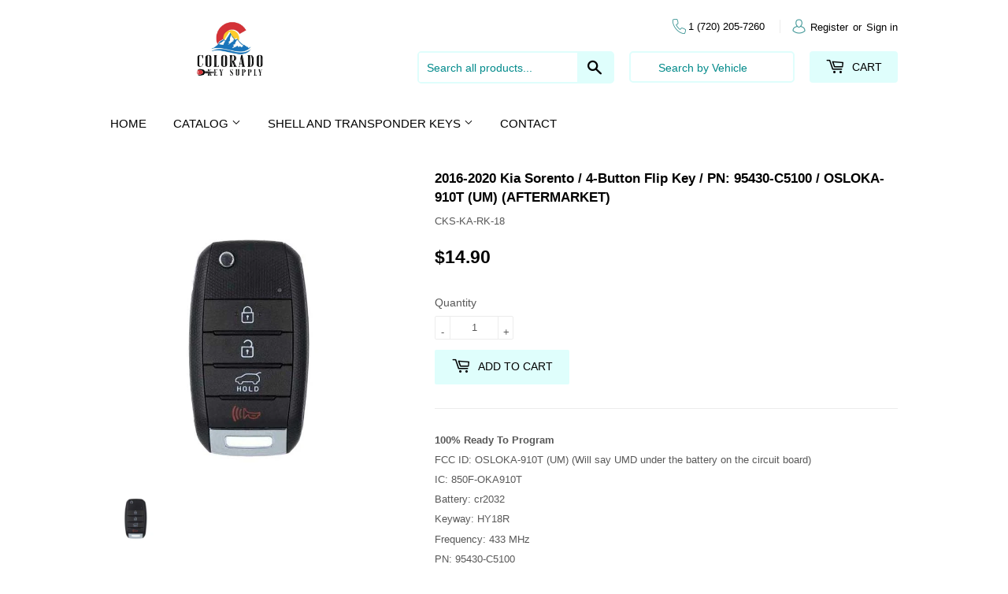

--- FILE ---
content_type: text/html; charset=utf-8
request_url: https://www.coloradokeysupply.com/products/2016-2020-kia-sorento-4-button-flip-key-pn-95430-c5100-osloka-910t-um-aftermarket
body_size: 35951
content:
<!doctype html>
<html>
  <head>
    <title>2016-2020 Kia Sorento / 4-Button Flip Key / PN: 95430-C5100 / OSLOKA-9</title>
    <meta charset="utf-8">
    <meta http-equiv="X-UA-Compatible" content="IE=edge,chrome=1">
    <meta name="description" content="100% Ready To Program  FCC ID: OSLOKA-910T (UM) (Will say UMD under the battery on the circuit board) IC: 850F-OKA910T Battery: cr2032 Keyway: HY18R Frequency: 433 MHz PN: 95430-C5100 2016, 2017, 2018, 2019, 2020 Kia Sorento  Compatible with the following 2016- 2020 Kia Sorento">
    <link rel="canonical" href="https://www.coloradokeysupply.com/products/2016-2020-kia-sorento-4-button-flip-key-pn-95430-c5100-osloka-910t-um-aftermarket">
    <meta name="viewport" content="width=device-width,initial-scale=1,shrink-to-fit=no">
    <style id="shopify-dynamic-checkout-cart">@media screen and (min-width: 750px) {
      #dynamic-checkout-cart {
                                                                                                                      min-height: 50px;
                                                                                                                  }
                                                                                                                 
                                                                                                              }
                                                                                                              @media screen and (max-width: 750px) {
                                                                                                                  #dynamic-checkout-cart {
                                                                                                                      min-height: 240px;
                                                                                                                  }
                                                                                                                
                                                                                                              }
                                                                                                              /*input.btn.as {
                                                                                                                  position: absolute;
                                                                                                                  left: -8px;
                                                                                                              }*/
    </style>
    <script>window.performance && window.performance.mark && window.performance.mark('shopify.content_for_header.start');</script><meta id="shopify-digital-wallet" name="shopify-digital-wallet" content="/74511188250/digital_wallets/dialog">
<meta name="shopify-checkout-api-token" content="f344a9c03326d9024c80695e8e48df0f">
<meta id="in-context-paypal-metadata" data-shop-id="74511188250" data-venmo-supported="false" data-environment="production" data-locale="en_US" data-paypal-v4="true" data-currency="USD">
<link rel="alternate" type="application/json+oembed" href="https://www.coloradokeysupply.com/products/2016-2020-kia-sorento-4-button-flip-key-pn-95430-c5100-osloka-910t-um-aftermarket.oembed">
<script async="async" src="/checkouts/internal/preloads.js?locale=en-US"></script>
<link rel="preconnect" href="https://shop.app" crossorigin="anonymous">
<script async="async" src="https://shop.app/checkouts/internal/preloads.js?locale=en-US&shop_id=74511188250" crossorigin="anonymous"></script>
<script id="apple-pay-shop-capabilities" type="application/json">{"shopId":74511188250,"countryCode":"US","currencyCode":"USD","merchantCapabilities":["supports3DS"],"merchantId":"gid:\/\/shopify\/Shop\/74511188250","merchantName":"ColoradoKeySupply","requiredBillingContactFields":["postalAddress","email","phone"],"requiredShippingContactFields":["postalAddress","email","phone"],"shippingType":"shipping","supportedNetworks":["visa","masterCard","amex","discover","elo","jcb"],"total":{"type":"pending","label":"ColoradoKeySupply","amount":"1.00"},"shopifyPaymentsEnabled":true,"supportsSubscriptions":true}</script>
<script id="shopify-features" type="application/json">{"accessToken":"f344a9c03326d9024c80695e8e48df0f","betas":["rich-media-storefront-analytics"],"domain":"www.coloradokeysupply.com","predictiveSearch":true,"shopId":74511188250,"locale":"en"}</script>
<script>var Shopify = Shopify || {};
Shopify.shop = "coloradokeysupply.myshopify.com";
Shopify.locale = "en";
Shopify.currency = {"active":"USD","rate":"1.0"};
Shopify.country = "US";
Shopify.theme = {"name":"Qp","id":157615948058,"schema_name":"Themekit template theme","schema_version":"1.0.0","theme_store_id":null,"role":"main"};
Shopify.theme.handle = "null";
Shopify.theme.style = {"id":null,"handle":null};
Shopify.cdnHost = "www.coloradokeysupply.com/cdn";
Shopify.routes = Shopify.routes || {};
Shopify.routes.root = "/";</script>
<script type="module">!function(o){(o.Shopify=o.Shopify||{}).modules=!0}(window);</script>
<script>!function(o){function n(){var o=[];function n(){o.push(Array.prototype.slice.apply(arguments))}return n.q=o,n}var t=o.Shopify=o.Shopify||{};t.loadFeatures=n(),t.autoloadFeatures=n()}(window);</script>
<script>
  window.ShopifyPay = window.ShopifyPay || {};
  window.ShopifyPay.apiHost = "shop.app\/pay";
  window.ShopifyPay.redirectState = null;
</script>
<script id="shop-js-analytics" type="application/json">{"pageType":"product"}</script>
<script defer="defer" async type="module" src="//www.coloradokeysupply.com/cdn/shopifycloud/shop-js/modules/v2/client.init-shop-cart-sync_IZsNAliE.en.esm.js"></script>
<script defer="defer" async type="module" src="//www.coloradokeysupply.com/cdn/shopifycloud/shop-js/modules/v2/chunk.common_0OUaOowp.esm.js"></script>
<script type="module">
  await import("//www.coloradokeysupply.com/cdn/shopifycloud/shop-js/modules/v2/client.init-shop-cart-sync_IZsNAliE.en.esm.js");
await import("//www.coloradokeysupply.com/cdn/shopifycloud/shop-js/modules/v2/chunk.common_0OUaOowp.esm.js");

  window.Shopify.SignInWithShop?.initShopCartSync?.({"fedCMEnabled":true,"windoidEnabled":true});

</script>
<script>
  window.Shopify = window.Shopify || {};
  if (!window.Shopify.featureAssets) window.Shopify.featureAssets = {};
  window.Shopify.featureAssets['shop-js'] = {"shop-cart-sync":["modules/v2/client.shop-cart-sync_DLOhI_0X.en.esm.js","modules/v2/chunk.common_0OUaOowp.esm.js"],"init-fed-cm":["modules/v2/client.init-fed-cm_C6YtU0w6.en.esm.js","modules/v2/chunk.common_0OUaOowp.esm.js"],"shop-button":["modules/v2/client.shop-button_BCMx7GTG.en.esm.js","modules/v2/chunk.common_0OUaOowp.esm.js"],"shop-cash-offers":["modules/v2/client.shop-cash-offers_BT26qb5j.en.esm.js","modules/v2/chunk.common_0OUaOowp.esm.js","modules/v2/chunk.modal_CGo_dVj3.esm.js"],"init-windoid":["modules/v2/client.init-windoid_B9PkRMql.en.esm.js","modules/v2/chunk.common_0OUaOowp.esm.js"],"init-shop-email-lookup-coordinator":["modules/v2/client.init-shop-email-lookup-coordinator_DZkqjsbU.en.esm.js","modules/v2/chunk.common_0OUaOowp.esm.js"],"shop-toast-manager":["modules/v2/client.shop-toast-manager_Di2EnuM7.en.esm.js","modules/v2/chunk.common_0OUaOowp.esm.js"],"shop-login-button":["modules/v2/client.shop-login-button_BtqW_SIO.en.esm.js","modules/v2/chunk.common_0OUaOowp.esm.js","modules/v2/chunk.modal_CGo_dVj3.esm.js"],"avatar":["modules/v2/client.avatar_BTnouDA3.en.esm.js"],"pay-button":["modules/v2/client.pay-button_CWa-C9R1.en.esm.js","modules/v2/chunk.common_0OUaOowp.esm.js"],"init-shop-cart-sync":["modules/v2/client.init-shop-cart-sync_IZsNAliE.en.esm.js","modules/v2/chunk.common_0OUaOowp.esm.js"],"init-customer-accounts":["modules/v2/client.init-customer-accounts_DenGwJTU.en.esm.js","modules/v2/client.shop-login-button_BtqW_SIO.en.esm.js","modules/v2/chunk.common_0OUaOowp.esm.js","modules/v2/chunk.modal_CGo_dVj3.esm.js"],"init-shop-for-new-customer-accounts":["modules/v2/client.init-shop-for-new-customer-accounts_JdHXxpS9.en.esm.js","modules/v2/client.shop-login-button_BtqW_SIO.en.esm.js","modules/v2/chunk.common_0OUaOowp.esm.js","modules/v2/chunk.modal_CGo_dVj3.esm.js"],"init-customer-accounts-sign-up":["modules/v2/client.init-customer-accounts-sign-up_D6__K_p8.en.esm.js","modules/v2/client.shop-login-button_BtqW_SIO.en.esm.js","modules/v2/chunk.common_0OUaOowp.esm.js","modules/v2/chunk.modal_CGo_dVj3.esm.js"],"checkout-modal":["modules/v2/client.checkout-modal_C_ZQDY6s.en.esm.js","modules/v2/chunk.common_0OUaOowp.esm.js","modules/v2/chunk.modal_CGo_dVj3.esm.js"],"shop-follow-button":["modules/v2/client.shop-follow-button_XetIsj8l.en.esm.js","modules/v2/chunk.common_0OUaOowp.esm.js","modules/v2/chunk.modal_CGo_dVj3.esm.js"],"lead-capture":["modules/v2/client.lead-capture_DvA72MRN.en.esm.js","modules/v2/chunk.common_0OUaOowp.esm.js","modules/v2/chunk.modal_CGo_dVj3.esm.js"],"shop-login":["modules/v2/client.shop-login_ClXNxyh6.en.esm.js","modules/v2/chunk.common_0OUaOowp.esm.js","modules/v2/chunk.modal_CGo_dVj3.esm.js"],"payment-terms":["modules/v2/client.payment-terms_CNlwjfZz.en.esm.js","modules/v2/chunk.common_0OUaOowp.esm.js","modules/v2/chunk.modal_CGo_dVj3.esm.js"]};
</script>
<script id="__st">var __st={"a":74511188250,"offset":-25200,"reqid":"321cee49-8e88-4585-abbb-8ae8e7a2e9ad-1768377966","pageurl":"www.coloradokeysupply.com\/products\/2016-2020-kia-sorento-4-button-flip-key-pn-95430-c5100-osloka-910t-um-aftermarket","u":"4b5b9227fcac","p":"product","rtyp":"product","rid":8700449227034};</script>
<script>window.ShopifyPaypalV4VisibilityTracking = true;</script>
<script id="captcha-bootstrap">!function(){'use strict';const t='contact',e='account',n='new_comment',o=[[t,t],['blogs',n],['comments',n],[t,'customer']],c=[[e,'customer_login'],[e,'guest_login'],[e,'recover_customer_password'],[e,'create_customer']],r=t=>t.map((([t,e])=>`form[action*='/${t}']:not([data-nocaptcha='true']) input[name='form_type'][value='${e}']`)).join(','),a=t=>()=>t?[...document.querySelectorAll(t)].map((t=>t.form)):[];function s(){const t=[...o],e=r(t);return a(e)}const i='password',u='form_key',d=['recaptcha-v3-token','g-recaptcha-response','h-captcha-response',i],f=()=>{try{return window.sessionStorage}catch{return}},m='__shopify_v',_=t=>t.elements[u];function p(t,e,n=!1){try{const o=window.sessionStorage,c=JSON.parse(o.getItem(e)),{data:r}=function(t){const{data:e,action:n}=t;return t[m]||n?{data:e,action:n}:{data:t,action:n}}(c);for(const[e,n]of Object.entries(r))t.elements[e]&&(t.elements[e].value=n);n&&o.removeItem(e)}catch(o){console.error('form repopulation failed',{error:o})}}const l='form_type',E='cptcha';function T(t){t.dataset[E]=!0}const w=window,h=w.document,L='Shopify',v='ce_forms',y='captcha';let A=!1;((t,e)=>{const n=(g='f06e6c50-85a8-45c8-87d0-21a2b65856fe',I='https://cdn.shopify.com/shopifycloud/storefront-forms-hcaptcha/ce_storefront_forms_captcha_hcaptcha.v1.5.2.iife.js',D={infoText:'Protected by hCaptcha',privacyText:'Privacy',termsText:'Terms'},(t,e,n)=>{const o=w[L][v],c=o.bindForm;if(c)return c(t,g,e,D).then(n);var r;o.q.push([[t,g,e,D],n]),r=I,A||(h.body.append(Object.assign(h.createElement('script'),{id:'captcha-provider',async:!0,src:r})),A=!0)});var g,I,D;w[L]=w[L]||{},w[L][v]=w[L][v]||{},w[L][v].q=[],w[L][y]=w[L][y]||{},w[L][y].protect=function(t,e){n(t,void 0,e),T(t)},Object.freeze(w[L][y]),function(t,e,n,w,h,L){const[v,y,A,g]=function(t,e,n){const i=e?o:[],u=t?c:[],d=[...i,...u],f=r(d),m=r(i),_=r(d.filter((([t,e])=>n.includes(e))));return[a(f),a(m),a(_),s()]}(w,h,L),I=t=>{const e=t.target;return e instanceof HTMLFormElement?e:e&&e.form},D=t=>v().includes(t);t.addEventListener('submit',(t=>{const e=I(t);if(!e)return;const n=D(e)&&!e.dataset.hcaptchaBound&&!e.dataset.recaptchaBound,o=_(e),c=g().includes(e)&&(!o||!o.value);(n||c)&&t.preventDefault(),c&&!n&&(function(t){try{if(!f())return;!function(t){const e=f();if(!e)return;const n=_(t);if(!n)return;const o=n.value;o&&e.removeItem(o)}(t);const e=Array.from(Array(32),(()=>Math.random().toString(36)[2])).join('');!function(t,e){_(t)||t.append(Object.assign(document.createElement('input'),{type:'hidden',name:u})),t.elements[u].value=e}(t,e),function(t,e){const n=f();if(!n)return;const o=[...t.querySelectorAll(`input[type='${i}']`)].map((({name:t})=>t)),c=[...d,...o],r={};for(const[a,s]of new FormData(t).entries())c.includes(a)||(r[a]=s);n.setItem(e,JSON.stringify({[m]:1,action:t.action,data:r}))}(t,e)}catch(e){console.error('failed to persist form',e)}}(e),e.submit())}));const S=(t,e)=>{t&&!t.dataset[E]&&(n(t,e.some((e=>e===t))),T(t))};for(const o of['focusin','change'])t.addEventListener(o,(t=>{const e=I(t);D(e)&&S(e,y())}));const B=e.get('form_key'),M=e.get(l),P=B&&M;t.addEventListener('DOMContentLoaded',(()=>{const t=y();if(P)for(const e of t)e.elements[l].value===M&&p(e,B);[...new Set([...A(),...v().filter((t=>'true'===t.dataset.shopifyCaptcha))])].forEach((e=>S(e,t)))}))}(h,new URLSearchParams(w.location.search),n,t,e,['guest_login'])})(!0,!0)}();</script>
<script integrity="sha256-4kQ18oKyAcykRKYeNunJcIwy7WH5gtpwJnB7kiuLZ1E=" data-source-attribution="shopify.loadfeatures" defer="defer" src="//www.coloradokeysupply.com/cdn/shopifycloud/storefront/assets/storefront/load_feature-a0a9edcb.js" crossorigin="anonymous"></script>
<script crossorigin="anonymous" defer="defer" src="//www.coloradokeysupply.com/cdn/shopifycloud/storefront/assets/shopify_pay/storefront-65b4c6d7.js?v=20250812"></script>
<script data-source-attribution="shopify.dynamic_checkout.dynamic.init">var Shopify=Shopify||{};Shopify.PaymentButton=Shopify.PaymentButton||{isStorefrontPortableWallets:!0,init:function(){window.Shopify.PaymentButton.init=function(){};var t=document.createElement("script");t.src="https://www.coloradokeysupply.com/cdn/shopifycloud/portable-wallets/latest/portable-wallets.en.js",t.type="module",document.head.appendChild(t)}};
</script>
<script data-source-attribution="shopify.dynamic_checkout.buyer_consent">
  function portableWalletsHideBuyerConsent(e){var t=document.getElementById("shopify-buyer-consent"),n=document.getElementById("shopify-subscription-policy-button");t&&n&&(t.classList.add("hidden"),t.setAttribute("aria-hidden","true"),n.removeEventListener("click",e))}function portableWalletsShowBuyerConsent(e){var t=document.getElementById("shopify-buyer-consent"),n=document.getElementById("shopify-subscription-policy-button");t&&n&&(t.classList.remove("hidden"),t.removeAttribute("aria-hidden"),n.addEventListener("click",e))}window.Shopify?.PaymentButton&&(window.Shopify.PaymentButton.hideBuyerConsent=portableWalletsHideBuyerConsent,window.Shopify.PaymentButton.showBuyerConsent=portableWalletsShowBuyerConsent);
</script>
<script data-source-attribution="shopify.dynamic_checkout.cart.bootstrap">document.addEventListener("DOMContentLoaded",(function(){function t(){return document.querySelector("shopify-accelerated-checkout-cart, shopify-accelerated-checkout")}if(t())Shopify.PaymentButton.init();else{new MutationObserver((function(e,n){t()&&(Shopify.PaymentButton.init(),n.disconnect())})).observe(document.body,{childList:!0,subtree:!0})}}));
</script>
<link id="shopify-accelerated-checkout-styles" rel="stylesheet" media="screen" href="https://www.coloradokeysupply.com/cdn/shopifycloud/portable-wallets/latest/accelerated-checkout-backwards-compat.css" crossorigin="anonymous">
<style id="shopify-accelerated-checkout-cart">
        #shopify-buyer-consent {
  margin-top: 1em;
  display: inline-block;
  width: 100%;
}

#shopify-buyer-consent.hidden {
  display: none;
}

#shopify-subscription-policy-button {
  background: none;
  border: none;
  padding: 0;
  text-decoration: underline;
  font-size: inherit;
  cursor: pointer;
}

#shopify-subscription-policy-button::before {
  box-shadow: none;
}

      </style>

<script>window.performance && window.performance.mark && window.performance.mark('shopify.content_for_header.end');</script>
    <!-- Header hook for plugins -->
    <script src="https://www.jq22.com/jquery/jquery-1.10.2.js"></script>
    <link href="//www.coloradokeysupply.com/cdn/shop/t/10/assets/application.css?v=162047354655880139091692245488" rel="stylesheet" type="text/css" media="all" />
    <link href="//www.coloradokeysupply.com/cdn/shop/t/10/assets/theme.scss.css?v=138365318241683637231693793928" rel="stylesheet" type="text/css" media="all" />


  <!-- BEGIN app block: shopify://apps/judge-me-reviews/blocks/judgeme_core/61ccd3b1-a9f2-4160-9fe9-4fec8413e5d8 --><!-- Start of Judge.me Core -->






<link rel="dns-prefetch" href="https://cdnwidget.judge.me">
<link rel="dns-prefetch" href="https://cdn.judge.me">
<link rel="dns-prefetch" href="https://cdn1.judge.me">
<link rel="dns-prefetch" href="https://api.judge.me">

<script data-cfasync='false' class='jdgm-settings-script'>window.jdgmSettings={"pagination":5,"disable_web_reviews":false,"badge_no_review_text":"No reviews","badge_n_reviews_text":"{{ n }} review/reviews","hide_badge_preview_if_no_reviews":true,"badge_hide_text":false,"enforce_center_preview_badge":false,"widget_title":"Customer Reviews","widget_open_form_text":"Write a review","widget_close_form_text":"Cancel review","widget_refresh_page_text":"Refresh page","widget_summary_text":"Based on {{ number_of_reviews }} review/reviews","widget_no_review_text":"Be the first to write a review","widget_name_field_text":"Display name","widget_verified_name_field_text":"Verified Name (public)","widget_name_placeholder_text":"Display name","widget_required_field_error_text":"This field is required.","widget_email_field_text":"Email address","widget_verified_email_field_text":"Verified Email (private, can not be edited)","widget_email_placeholder_text":"Your email address","widget_email_field_error_text":"Please enter a valid email address.","widget_rating_field_text":"Rating","widget_review_title_field_text":"Review Title","widget_review_title_placeholder_text":"Give your review a title","widget_review_body_field_text":"Review content","widget_review_body_placeholder_text":"Start writing here...","widget_pictures_field_text":"Picture/Video (optional)","widget_submit_review_text":"Submit Review","widget_submit_verified_review_text":"Submit Verified Review","widget_submit_success_msg_with_auto_publish":"Thank you! Please refresh the page in a few moments to see your review. You can remove or edit your review by logging into \u003ca href='https://judge.me/login' target='_blank' rel='nofollow noopener'\u003eJudge.me\u003c/a\u003e","widget_submit_success_msg_no_auto_publish":"Thank you! Your review will be published as soon as it is approved by the shop admin. You can remove or edit your review by logging into \u003ca href='https://judge.me/login' target='_blank' rel='nofollow noopener'\u003eJudge.me\u003c/a\u003e","widget_show_default_reviews_out_of_total_text":"Showing {{ n_reviews_shown }} out of {{ n_reviews }} reviews.","widget_show_all_link_text":"Show all","widget_show_less_link_text":"Show less","widget_author_said_text":"{{ reviewer_name }} said:","widget_days_text":"{{ n }} days ago","widget_weeks_text":"{{ n }} week/weeks ago","widget_months_text":"{{ n }} month/months ago","widget_years_text":"{{ n }} year/years ago","widget_yesterday_text":"Yesterday","widget_today_text":"Today","widget_replied_text":"\u003e\u003e {{ shop_name }} replied:","widget_read_more_text":"Read more","widget_reviewer_name_as_initial":"","widget_rating_filter_color":"#fbcd0a","widget_rating_filter_see_all_text":"See all reviews","widget_sorting_most_recent_text":"Most Recent","widget_sorting_highest_rating_text":"Highest Rating","widget_sorting_lowest_rating_text":"Lowest Rating","widget_sorting_with_pictures_text":"Only Pictures","widget_sorting_most_helpful_text":"Most Helpful","widget_open_question_form_text":"Ask a question","widget_reviews_subtab_text":"Reviews","widget_questions_subtab_text":"Questions","widget_question_label_text":"Question","widget_answer_label_text":"Answer","widget_question_placeholder_text":"Write your question here","widget_submit_question_text":"Submit Question","widget_question_submit_success_text":"Thank you for your question! We will notify you once it gets answered.","verified_badge_text":"Verified","verified_badge_bg_color":"","verified_badge_text_color":"","verified_badge_placement":"left-of-reviewer-name","widget_review_max_height":"","widget_hide_border":false,"widget_social_share":false,"widget_thumb":false,"widget_review_location_show":false,"widget_location_format":"","all_reviews_include_out_of_store_products":true,"all_reviews_out_of_store_text":"(out of store)","all_reviews_pagination":100,"all_reviews_product_name_prefix_text":"about","enable_review_pictures":true,"enable_question_anwser":false,"widget_theme":"default","review_date_format":"mm/dd/yyyy","default_sort_method":"most-recent","widget_product_reviews_subtab_text":"Product Reviews","widget_shop_reviews_subtab_text":"Shop Reviews","widget_other_products_reviews_text":"Reviews for other products","widget_store_reviews_subtab_text":"Store reviews","widget_no_store_reviews_text":"This store hasn't received any reviews yet","widget_web_restriction_product_reviews_text":"This product hasn't received any reviews yet","widget_no_items_text":"No items found","widget_show_more_text":"Show more","widget_write_a_store_review_text":"Write a Store Review","widget_other_languages_heading":"Reviews in Other Languages","widget_translate_review_text":"Translate review to {{ language }}","widget_translating_review_text":"Translating...","widget_show_original_translation_text":"Show original ({{ language }})","widget_translate_review_failed_text":"Review couldn't be translated.","widget_translate_review_retry_text":"Retry","widget_translate_review_try_again_later_text":"Try again later","show_product_url_for_grouped_product":false,"widget_sorting_pictures_first_text":"Pictures First","show_pictures_on_all_rev_page_mobile":false,"show_pictures_on_all_rev_page_desktop":false,"floating_tab_hide_mobile_install_preference":false,"floating_tab_button_name":"★ Reviews","floating_tab_title":"Let customers speak for us","floating_tab_button_color":"","floating_tab_button_background_color":"","floating_tab_url":"","floating_tab_url_enabled":false,"floating_tab_tab_style":"text","all_reviews_text_badge_text":"Customers rate us {{ shop.metafields.judgeme.all_reviews_rating | round: 1 }}/5 based on {{ shop.metafields.judgeme.all_reviews_count }} reviews.","all_reviews_text_badge_text_branded_style":"{{ shop.metafields.judgeme.all_reviews_rating | round: 1 }} out of 5 stars based on {{ shop.metafields.judgeme.all_reviews_count }} reviews","is_all_reviews_text_badge_a_link":false,"show_stars_for_all_reviews_text_badge":false,"all_reviews_text_badge_url":"","all_reviews_text_style":"branded","all_reviews_text_color_style":"judgeme_brand_color","all_reviews_text_color":"#108474","all_reviews_text_show_jm_brand":true,"featured_carousel_show_header":true,"featured_carousel_title":"Let customers speak for us","testimonials_carousel_title":"Customers are saying","videos_carousel_title":"Real customer stories","cards_carousel_title":"Customers are saying","featured_carousel_count_text":"from {{ n }} reviews","featured_carousel_add_link_to_all_reviews_page":false,"featured_carousel_url":"","featured_carousel_show_images":true,"featured_carousel_autoslide_interval":5,"featured_carousel_arrows_on_the_sides":false,"featured_carousel_height":250,"featured_carousel_width":80,"featured_carousel_image_size":0,"featured_carousel_image_height":250,"featured_carousel_arrow_color":"#eeeeee","verified_count_badge_style":"branded","verified_count_badge_orientation":"horizontal","verified_count_badge_color_style":"judgeme_brand_color","verified_count_badge_color":"#108474","is_verified_count_badge_a_link":false,"verified_count_badge_url":"","verified_count_badge_show_jm_brand":true,"widget_rating_preset_default":5,"widget_first_sub_tab":"product-reviews","widget_show_histogram":true,"widget_histogram_use_custom_color":false,"widget_pagination_use_custom_color":false,"widget_star_use_custom_color":false,"widget_verified_badge_use_custom_color":false,"widget_write_review_use_custom_color":false,"picture_reminder_submit_button":"Upload Pictures","enable_review_videos":false,"mute_video_by_default":false,"widget_sorting_videos_first_text":"Videos First","widget_review_pending_text":"Pending","featured_carousel_items_for_large_screen":3,"social_share_options_order":"Facebook,Twitter","remove_microdata_snippet":false,"disable_json_ld":false,"enable_json_ld_products":false,"preview_badge_show_question_text":false,"preview_badge_no_question_text":"No questions","preview_badge_n_question_text":"{{ number_of_questions }} question/questions","qa_badge_show_icon":false,"qa_badge_position":"same-row","remove_judgeme_branding":false,"widget_add_search_bar":false,"widget_search_bar_placeholder":"Search","widget_sorting_verified_only_text":"Verified only","featured_carousel_theme":"default","featured_carousel_show_rating":true,"featured_carousel_show_title":true,"featured_carousel_show_body":true,"featured_carousel_show_date":false,"featured_carousel_show_reviewer":true,"featured_carousel_show_product":false,"featured_carousel_header_background_color":"#108474","featured_carousel_header_text_color":"#ffffff","featured_carousel_name_product_separator":"reviewed","featured_carousel_full_star_background":"#108474","featured_carousel_empty_star_background":"#dadada","featured_carousel_vertical_theme_background":"#f9fafb","featured_carousel_verified_badge_enable":true,"featured_carousel_verified_badge_color":"#108474","featured_carousel_border_style":"round","featured_carousel_review_line_length_limit":3,"featured_carousel_more_reviews_button_text":"Read more reviews","featured_carousel_view_product_button_text":"View product","all_reviews_page_load_reviews_on":"scroll","all_reviews_page_load_more_text":"Load More Reviews","disable_fb_tab_reviews":false,"enable_ajax_cdn_cache":false,"widget_advanced_speed_features":5,"widget_public_name_text":"displayed publicly like","default_reviewer_name":"John Smith","default_reviewer_name_has_non_latin":true,"widget_reviewer_anonymous":"Anonymous","medals_widget_title":"Judge.me Review Medals","medals_widget_background_color":"#f9fafb","medals_widget_position":"footer_all_pages","medals_widget_border_color":"#f9fafb","medals_widget_verified_text_position":"left","medals_widget_use_monochromatic_version":false,"medals_widget_elements_color":"#108474","show_reviewer_avatar":true,"widget_invalid_yt_video_url_error_text":"Not a YouTube video URL","widget_max_length_field_error_text":"Please enter no more than {0} characters.","widget_show_country_flag":false,"widget_show_collected_via_shop_app":true,"widget_verified_by_shop_badge_style":"light","widget_verified_by_shop_text":"Verified by Shop","widget_show_photo_gallery":false,"widget_load_with_code_splitting":true,"widget_ugc_install_preference":false,"widget_ugc_title":"Made by us, Shared by you","widget_ugc_subtitle":"Tag us to see your picture featured in our page","widget_ugc_arrows_color":"#ffffff","widget_ugc_primary_button_text":"Buy Now","widget_ugc_primary_button_background_color":"#108474","widget_ugc_primary_button_text_color":"#ffffff","widget_ugc_primary_button_border_width":"0","widget_ugc_primary_button_border_style":"none","widget_ugc_primary_button_border_color":"#108474","widget_ugc_primary_button_border_radius":"25","widget_ugc_secondary_button_text":"Load More","widget_ugc_secondary_button_background_color":"#ffffff","widget_ugc_secondary_button_text_color":"#108474","widget_ugc_secondary_button_border_width":"2","widget_ugc_secondary_button_border_style":"solid","widget_ugc_secondary_button_border_color":"#108474","widget_ugc_secondary_button_border_radius":"25","widget_ugc_reviews_button_text":"View Reviews","widget_ugc_reviews_button_background_color":"#ffffff","widget_ugc_reviews_button_text_color":"#108474","widget_ugc_reviews_button_border_width":"2","widget_ugc_reviews_button_border_style":"solid","widget_ugc_reviews_button_border_color":"#108474","widget_ugc_reviews_button_border_radius":"25","widget_ugc_reviews_button_link_to":"judgeme-reviews-page","widget_ugc_show_post_date":true,"widget_ugc_max_width":"800","widget_rating_metafield_value_type":true,"widget_primary_color":"#108474","widget_enable_secondary_color":false,"widget_secondary_color":"#edf5f5","widget_summary_average_rating_text":"{{ average_rating }} out of 5","widget_media_grid_title":"Customer photos \u0026 videos","widget_media_grid_see_more_text":"See more","widget_round_style":false,"widget_show_product_medals":true,"widget_verified_by_judgeme_text":"Verified by Judge.me","widget_show_store_medals":true,"widget_verified_by_judgeme_text_in_store_medals":"Verified by Judge.me","widget_media_field_exceed_quantity_message":"Sorry, we can only accept {{ max_media }} for one review.","widget_media_field_exceed_limit_message":"{{ file_name }} is too large, please select a {{ media_type }} less than {{ size_limit }}MB.","widget_review_submitted_text":"Review Submitted!","widget_question_submitted_text":"Question Submitted!","widget_close_form_text_question":"Cancel","widget_write_your_answer_here_text":"Write your answer here","widget_enabled_branded_link":true,"widget_show_collected_by_judgeme":true,"widget_reviewer_name_color":"","widget_write_review_text_color":"","widget_write_review_bg_color":"","widget_collected_by_judgeme_text":"collected by Judge.me","widget_pagination_type":"standard","widget_load_more_text":"Load More","widget_load_more_color":"#108474","widget_full_review_text":"Full Review","widget_read_more_reviews_text":"Read More Reviews","widget_read_questions_text":"Read Questions","widget_questions_and_answers_text":"Questions \u0026 Answers","widget_verified_by_text":"Verified by","widget_verified_text":"Verified","widget_number_of_reviews_text":"{{ number_of_reviews }} reviews","widget_back_button_text":"Back","widget_next_button_text":"Next","widget_custom_forms_filter_button":"Filters","custom_forms_style":"horizontal","widget_show_review_information":false,"how_reviews_are_collected":"How reviews are collected?","widget_show_review_keywords":false,"widget_gdpr_statement":"How we use your data: We'll only contact you about the review you left, and only if necessary. By submitting your review, you agree to Judge.me's \u003ca href='https://judge.me/terms' target='_blank' rel='nofollow noopener'\u003eterms\u003c/a\u003e, \u003ca href='https://judge.me/privacy' target='_blank' rel='nofollow noopener'\u003eprivacy\u003c/a\u003e and \u003ca href='https://judge.me/content-policy' target='_blank' rel='nofollow noopener'\u003econtent\u003c/a\u003e policies.","widget_multilingual_sorting_enabled":false,"widget_translate_review_content_enabled":false,"widget_translate_review_content_method":"manual","popup_widget_review_selection":"automatically_with_pictures","popup_widget_round_border_style":true,"popup_widget_show_title":true,"popup_widget_show_body":true,"popup_widget_show_reviewer":false,"popup_widget_show_product":true,"popup_widget_show_pictures":true,"popup_widget_use_review_picture":true,"popup_widget_show_on_home_page":true,"popup_widget_show_on_product_page":true,"popup_widget_show_on_collection_page":true,"popup_widget_show_on_cart_page":true,"popup_widget_position":"bottom_left","popup_widget_first_review_delay":5,"popup_widget_duration":5,"popup_widget_interval":5,"popup_widget_review_count":5,"popup_widget_hide_on_mobile":true,"review_snippet_widget_round_border_style":true,"review_snippet_widget_card_color":"#FFFFFF","review_snippet_widget_slider_arrows_background_color":"#FFFFFF","review_snippet_widget_slider_arrows_color":"#000000","review_snippet_widget_star_color":"#108474","show_product_variant":false,"all_reviews_product_variant_label_text":"Variant: ","widget_show_verified_branding":true,"widget_ai_summary_title":"Customers say","widget_ai_summary_disclaimer":"AI-powered review summary based on recent customer reviews","widget_show_ai_summary":false,"widget_show_ai_summary_bg":false,"widget_show_review_title_input":true,"redirect_reviewers_invited_via_email":"review_widget","request_store_review_after_product_review":false,"request_review_other_products_in_order":false,"review_form_color_scheme":"default","review_form_corner_style":"square","review_form_star_color":{},"review_form_text_color":"#333333","review_form_background_color":"#ffffff","review_form_field_background_color":"#fafafa","review_form_button_color":{},"review_form_button_text_color":"#ffffff","review_form_modal_overlay_color":"#000000","review_content_screen_title_text":"How would you rate this product?","review_content_introduction_text":"We would love it if you would share a bit about your experience.","store_review_form_title_text":"How would you rate this store?","store_review_form_introduction_text":"We would love it if you would share a bit about your experience.","show_review_guidance_text":true,"one_star_review_guidance_text":"Poor","five_star_review_guidance_text":"Great","customer_information_screen_title_text":"About you","customer_information_introduction_text":"Please tell us more about you.","custom_questions_screen_title_text":"Your experience in more detail","custom_questions_introduction_text":"Here are a few questions to help us understand more about your experience.","review_submitted_screen_title_text":"Thanks for your review!","review_submitted_screen_thank_you_text":"We are processing it and it will appear on the store soon.","review_submitted_screen_email_verification_text":"Please confirm your email by clicking the link we just sent you. This helps us keep reviews authentic.","review_submitted_request_store_review_text":"Would you like to share your experience of shopping with us?","review_submitted_review_other_products_text":"Would you like to review these products?","store_review_screen_title_text":"Would you like to share your experience of shopping with us?","store_review_introduction_text":"We value your feedback and use it to improve. Please share any thoughts or suggestions you have.","reviewer_media_screen_title_picture_text":"Share a picture","reviewer_media_introduction_picture_text":"Upload a photo to support your review.","reviewer_media_screen_title_video_text":"Share a video","reviewer_media_introduction_video_text":"Upload a video to support your review.","reviewer_media_screen_title_picture_or_video_text":"Share a picture or video","reviewer_media_introduction_picture_or_video_text":"Upload a photo or video to support your review.","reviewer_media_youtube_url_text":"Paste your Youtube URL here","advanced_settings_next_step_button_text":"Next","advanced_settings_close_review_button_text":"Close","modal_write_review_flow":false,"write_review_flow_required_text":"Required","write_review_flow_privacy_message_text":"We respect your privacy.","write_review_flow_anonymous_text":"Post review as anonymous","write_review_flow_visibility_text":"This won't be visible to other customers.","write_review_flow_multiple_selection_help_text":"Select as many as you like","write_review_flow_single_selection_help_text":"Select one option","write_review_flow_required_field_error_text":"This field is required","write_review_flow_invalid_email_error_text":"Please enter a valid email address","write_review_flow_max_length_error_text":"Max. {{ max_length }} characters.","write_review_flow_media_upload_text":"\u003cb\u003eClick to upload\u003c/b\u003e or drag and drop","write_review_flow_gdpr_statement":"We'll only contact you about your review if necessary. By submitting your review, you agree to our \u003ca href='https://judge.me/terms' target='_blank' rel='nofollow noopener'\u003eterms and conditions\u003c/a\u003e and \u003ca href='https://judge.me/privacy' target='_blank' rel='nofollow noopener'\u003eprivacy policy\u003c/a\u003e.","rating_only_reviews_enabled":false,"show_negative_reviews_help_screen":false,"new_review_flow_help_screen_rating_threshold":3,"negative_review_resolution_screen_title_text":"Tell us more","negative_review_resolution_text":"Your experience matters to us. If there were issues with your purchase, we're here to help. Feel free to reach out to us, we'd love the opportunity to make things right.","negative_review_resolution_button_text":"Contact us","negative_review_resolution_proceed_with_review_text":"Leave a review","negative_review_resolution_subject":"Issue with purchase from {{ shop_name }}.{{ order_name }}","preview_badge_collection_page_install_status":false,"widget_review_custom_css":"","preview_badge_custom_css":"","preview_badge_stars_count":"5-stars","featured_carousel_custom_css":"","floating_tab_custom_css":"","all_reviews_widget_custom_css":"","medals_widget_custom_css":"","verified_badge_custom_css":"","all_reviews_text_custom_css":"","transparency_badges_collected_via_store_invite":false,"transparency_badges_from_another_provider":false,"transparency_badges_collected_from_store_visitor":false,"transparency_badges_collected_by_verified_review_provider":false,"transparency_badges_earned_reward":false,"transparency_badges_collected_via_store_invite_text":"Review collected via store invitation","transparency_badges_from_another_provider_text":"Review collected from another provider","transparency_badges_collected_from_store_visitor_text":"Review collected from a store visitor","transparency_badges_written_in_google_text":"Review written in Google","transparency_badges_written_in_etsy_text":"Review written in Etsy","transparency_badges_written_in_shop_app_text":"Review written in Shop App","transparency_badges_earned_reward_text":"Review earned a reward for future purchase","product_review_widget_per_page":10,"widget_store_review_label_text":"Review about the store","checkout_comment_extension_title_on_product_page":"Customer Comments","checkout_comment_extension_num_latest_comment_show":5,"checkout_comment_extension_format":"name_and_timestamp","checkout_comment_customer_name":"last_initial","checkout_comment_comment_notification":true,"preview_badge_collection_page_install_preference":false,"preview_badge_home_page_install_preference":false,"preview_badge_product_page_install_preference":false,"review_widget_install_preference":"","review_carousel_install_preference":false,"floating_reviews_tab_install_preference":"none","verified_reviews_count_badge_install_preference":false,"all_reviews_text_install_preference":false,"review_widget_best_location":false,"judgeme_medals_install_preference":false,"review_widget_revamp_enabled":false,"review_widget_qna_enabled":false,"review_widget_header_theme":"minimal","review_widget_widget_title_enabled":true,"review_widget_header_text_size":"medium","review_widget_header_text_weight":"regular","review_widget_average_rating_style":"compact","review_widget_bar_chart_enabled":true,"review_widget_bar_chart_type":"numbers","review_widget_bar_chart_style":"standard","review_widget_expanded_media_gallery_enabled":false,"review_widget_reviews_section_theme":"standard","review_widget_image_style":"thumbnails","review_widget_review_image_ratio":"square","review_widget_stars_size":"medium","review_widget_verified_badge":"standard_text","review_widget_review_title_text_size":"medium","review_widget_review_text_size":"medium","review_widget_review_text_length":"medium","review_widget_number_of_columns_desktop":3,"review_widget_carousel_transition_speed":5,"review_widget_custom_questions_answers_display":"always","review_widget_button_text_color":"#FFFFFF","review_widget_text_color":"#000000","review_widget_lighter_text_color":"#7B7B7B","review_widget_corner_styling":"soft","review_widget_review_word_singular":"review","review_widget_review_word_plural":"reviews","review_widget_voting_label":"Helpful?","review_widget_shop_reply_label":"Reply from {{ shop_name }}:","review_widget_filters_title":"Filters","qna_widget_question_word_singular":"Question","qna_widget_question_word_plural":"Questions","qna_widget_answer_reply_label":"Answer from {{ answerer_name }}:","qna_content_screen_title_text":"Ask a question about this product","qna_widget_question_required_field_error_text":"Please enter your question.","qna_widget_flow_gdpr_statement":"We'll only contact you about your question if necessary. By submitting your question, you agree to our \u003ca href='https://judge.me/terms' target='_blank' rel='nofollow noopener'\u003eterms and conditions\u003c/a\u003e and \u003ca href='https://judge.me/privacy' target='_blank' rel='nofollow noopener'\u003eprivacy policy\u003c/a\u003e.","qna_widget_question_submitted_text":"Thanks for your question!","qna_widget_close_form_text_question":"Close","qna_widget_question_submit_success_text":"We’ll notify you by email when your question is answered.","all_reviews_widget_v2025_enabled":false,"all_reviews_widget_v2025_header_theme":"default","all_reviews_widget_v2025_widget_title_enabled":true,"all_reviews_widget_v2025_header_text_size":"medium","all_reviews_widget_v2025_header_text_weight":"regular","all_reviews_widget_v2025_average_rating_style":"compact","all_reviews_widget_v2025_bar_chart_enabled":true,"all_reviews_widget_v2025_bar_chart_type":"numbers","all_reviews_widget_v2025_bar_chart_style":"standard","all_reviews_widget_v2025_expanded_media_gallery_enabled":false,"all_reviews_widget_v2025_show_store_medals":true,"all_reviews_widget_v2025_show_photo_gallery":true,"all_reviews_widget_v2025_show_review_keywords":false,"all_reviews_widget_v2025_show_ai_summary":false,"all_reviews_widget_v2025_show_ai_summary_bg":false,"all_reviews_widget_v2025_add_search_bar":false,"all_reviews_widget_v2025_default_sort_method":"most-recent","all_reviews_widget_v2025_reviews_per_page":10,"all_reviews_widget_v2025_reviews_section_theme":"default","all_reviews_widget_v2025_image_style":"thumbnails","all_reviews_widget_v2025_review_image_ratio":"square","all_reviews_widget_v2025_stars_size":"medium","all_reviews_widget_v2025_verified_badge":"bold_badge","all_reviews_widget_v2025_review_title_text_size":"medium","all_reviews_widget_v2025_review_text_size":"medium","all_reviews_widget_v2025_review_text_length":"medium","all_reviews_widget_v2025_number_of_columns_desktop":3,"all_reviews_widget_v2025_carousel_transition_speed":5,"all_reviews_widget_v2025_custom_questions_answers_display":"always","all_reviews_widget_v2025_show_product_variant":false,"all_reviews_widget_v2025_show_reviewer_avatar":true,"all_reviews_widget_v2025_reviewer_name_as_initial":"","all_reviews_widget_v2025_review_location_show":false,"all_reviews_widget_v2025_location_format":"","all_reviews_widget_v2025_show_country_flag":false,"all_reviews_widget_v2025_verified_by_shop_badge_style":"light","all_reviews_widget_v2025_social_share":false,"all_reviews_widget_v2025_social_share_options_order":"Facebook,Twitter,LinkedIn,Pinterest","all_reviews_widget_v2025_pagination_type":"standard","all_reviews_widget_v2025_button_text_color":"#FFFFFF","all_reviews_widget_v2025_text_color":"#000000","all_reviews_widget_v2025_lighter_text_color":"#7B7B7B","all_reviews_widget_v2025_corner_styling":"soft","all_reviews_widget_v2025_title":"Customer reviews","all_reviews_widget_v2025_ai_summary_title":"Customers say about this store","all_reviews_widget_v2025_no_review_text":"Be the first to write a review","platform":"shopify","branding_url":"https://app.judge.me/reviews","branding_text":"Powered by Judge.me","locale":"en","reply_name":"ColoradoKeySupply","widget_version":"3.0","footer":true,"autopublish":true,"review_dates":true,"enable_custom_form":false,"shop_locale":"en","enable_multi_locales_translations":false,"show_review_title_input":true,"review_verification_email_status":"always","can_be_branded":false,"reply_name_text":"ColoradoKeySupply"};</script> <style class='jdgm-settings-style'>.jdgm-xx{left:0}:root{--jdgm-primary-color: #108474;--jdgm-secondary-color: rgba(16,132,116,0.1);--jdgm-star-color: #108474;--jdgm-write-review-text-color: white;--jdgm-write-review-bg-color: #108474;--jdgm-paginate-color: #108474;--jdgm-border-radius: 0;--jdgm-reviewer-name-color: #108474}.jdgm-histogram__bar-content{background-color:#108474}.jdgm-rev[data-verified-buyer=true] .jdgm-rev__icon.jdgm-rev__icon:after,.jdgm-rev__buyer-badge.jdgm-rev__buyer-badge{color:white;background-color:#108474}.jdgm-review-widget--small .jdgm-gallery.jdgm-gallery .jdgm-gallery__thumbnail-link:nth-child(8) .jdgm-gallery__thumbnail-wrapper.jdgm-gallery__thumbnail-wrapper:before{content:"See more"}@media only screen and (min-width: 768px){.jdgm-gallery.jdgm-gallery .jdgm-gallery__thumbnail-link:nth-child(8) .jdgm-gallery__thumbnail-wrapper.jdgm-gallery__thumbnail-wrapper:before{content:"See more"}}.jdgm-prev-badge[data-average-rating='0.00']{display:none !important}.jdgm-author-all-initials{display:none !important}.jdgm-author-last-initial{display:none !important}.jdgm-rev-widg__title{visibility:hidden}.jdgm-rev-widg__summary-text{visibility:hidden}.jdgm-prev-badge__text{visibility:hidden}.jdgm-rev__prod-link-prefix:before{content:'about'}.jdgm-rev__variant-label:before{content:'Variant: '}.jdgm-rev__out-of-store-text:before{content:'(out of store)'}@media only screen and (min-width: 768px){.jdgm-rev__pics .jdgm-rev_all-rev-page-picture-separator,.jdgm-rev__pics .jdgm-rev__product-picture{display:none}}@media only screen and (max-width: 768px){.jdgm-rev__pics .jdgm-rev_all-rev-page-picture-separator,.jdgm-rev__pics .jdgm-rev__product-picture{display:none}}.jdgm-preview-badge[data-template="product"]{display:none !important}.jdgm-preview-badge[data-template="collection"]{display:none !important}.jdgm-preview-badge[data-template="index"]{display:none !important}.jdgm-review-widget[data-from-snippet="true"]{display:none !important}.jdgm-verified-count-badget[data-from-snippet="true"]{display:none !important}.jdgm-carousel-wrapper[data-from-snippet="true"]{display:none !important}.jdgm-all-reviews-text[data-from-snippet="true"]{display:none !important}.jdgm-medals-section[data-from-snippet="true"]{display:none !important}.jdgm-ugc-media-wrapper[data-from-snippet="true"]{display:none !important}.jdgm-rev__transparency-badge[data-badge-type="review_collected_via_store_invitation"]{display:none !important}.jdgm-rev__transparency-badge[data-badge-type="review_collected_from_another_provider"]{display:none !important}.jdgm-rev__transparency-badge[data-badge-type="review_collected_from_store_visitor"]{display:none !important}.jdgm-rev__transparency-badge[data-badge-type="review_written_in_etsy"]{display:none !important}.jdgm-rev__transparency-badge[data-badge-type="review_written_in_google_business"]{display:none !important}.jdgm-rev__transparency-badge[data-badge-type="review_written_in_shop_app"]{display:none !important}.jdgm-rev__transparency-badge[data-badge-type="review_earned_for_future_purchase"]{display:none !important}.jdgm-review-snippet-widget .jdgm-rev-snippet-widget__cards-container .jdgm-rev-snippet-card{border-radius:8px;background:#fff}.jdgm-review-snippet-widget .jdgm-rev-snippet-widget__cards-container .jdgm-rev-snippet-card__rev-rating .jdgm-star{color:#108474}.jdgm-review-snippet-widget .jdgm-rev-snippet-widget__prev-btn,.jdgm-review-snippet-widget .jdgm-rev-snippet-widget__next-btn{border-radius:50%;background:#fff}.jdgm-review-snippet-widget .jdgm-rev-snippet-widget__prev-btn>svg,.jdgm-review-snippet-widget .jdgm-rev-snippet-widget__next-btn>svg{fill:#000}.jdgm-full-rev-modal.rev-snippet-widget .jm-mfp-container .jm-mfp-content,.jdgm-full-rev-modal.rev-snippet-widget .jm-mfp-container .jdgm-full-rev__icon,.jdgm-full-rev-modal.rev-snippet-widget .jm-mfp-container .jdgm-full-rev__pic-img,.jdgm-full-rev-modal.rev-snippet-widget .jm-mfp-container .jdgm-full-rev__reply{border-radius:8px}.jdgm-full-rev-modal.rev-snippet-widget .jm-mfp-container .jdgm-full-rev[data-verified-buyer="true"] .jdgm-full-rev__icon::after{border-radius:8px}.jdgm-full-rev-modal.rev-snippet-widget .jm-mfp-container .jdgm-full-rev .jdgm-rev__buyer-badge{border-radius:calc( 8px / 2 )}.jdgm-full-rev-modal.rev-snippet-widget .jm-mfp-container .jdgm-full-rev .jdgm-full-rev__replier::before{content:'ColoradoKeySupply'}.jdgm-full-rev-modal.rev-snippet-widget .jm-mfp-container .jdgm-full-rev .jdgm-full-rev__product-button{border-radius:calc( 8px * 6 )}
</style> <style class='jdgm-settings-style'></style>

  
  
  
  <style class='jdgm-miracle-styles'>
  @-webkit-keyframes jdgm-spin{0%{-webkit-transform:rotate(0deg);-ms-transform:rotate(0deg);transform:rotate(0deg)}100%{-webkit-transform:rotate(359deg);-ms-transform:rotate(359deg);transform:rotate(359deg)}}@keyframes jdgm-spin{0%{-webkit-transform:rotate(0deg);-ms-transform:rotate(0deg);transform:rotate(0deg)}100%{-webkit-transform:rotate(359deg);-ms-transform:rotate(359deg);transform:rotate(359deg)}}@font-face{font-family:'JudgemeStar';src:url("[data-uri]") format("woff");font-weight:normal;font-style:normal}.jdgm-star{font-family:'JudgemeStar';display:inline !important;text-decoration:none !important;padding:0 4px 0 0 !important;margin:0 !important;font-weight:bold;opacity:1;-webkit-font-smoothing:antialiased;-moz-osx-font-smoothing:grayscale}.jdgm-star:hover{opacity:1}.jdgm-star:last-of-type{padding:0 !important}.jdgm-star.jdgm--on:before{content:"\e000"}.jdgm-star.jdgm--off:before{content:"\e001"}.jdgm-star.jdgm--half:before{content:"\e002"}.jdgm-widget *{margin:0;line-height:1.4;-webkit-box-sizing:border-box;-moz-box-sizing:border-box;box-sizing:border-box;-webkit-overflow-scrolling:touch}.jdgm-hidden{display:none !important;visibility:hidden !important}.jdgm-temp-hidden{display:none}.jdgm-spinner{width:40px;height:40px;margin:auto;border-radius:50%;border-top:2px solid #eee;border-right:2px solid #eee;border-bottom:2px solid #eee;border-left:2px solid #ccc;-webkit-animation:jdgm-spin 0.8s infinite linear;animation:jdgm-spin 0.8s infinite linear}.jdgm-prev-badge{display:block !important}

</style>


  
  
   


<script data-cfasync='false' class='jdgm-script'>
!function(e){window.jdgm=window.jdgm||{},jdgm.CDN_HOST="https://cdnwidget.judge.me/",jdgm.CDN_HOST_ALT="https://cdn2.judge.me/cdn/widget_frontend/",jdgm.API_HOST="https://api.judge.me/",jdgm.CDN_BASE_URL="https://cdn.shopify.com/extensions/019bb841-f064-7488-b6fb-cd56536383e8/judgeme-extensions-293/assets/",
jdgm.docReady=function(d){(e.attachEvent?"complete"===e.readyState:"loading"!==e.readyState)?
setTimeout(d,0):e.addEventListener("DOMContentLoaded",d)},jdgm.loadCSS=function(d,t,o,a){
!o&&jdgm.loadCSS.requestedUrls.indexOf(d)>=0||(jdgm.loadCSS.requestedUrls.push(d),
(a=e.createElement("link")).rel="stylesheet",a.class="jdgm-stylesheet",a.media="nope!",
a.href=d,a.onload=function(){this.media="all",t&&setTimeout(t)},e.body.appendChild(a))},
jdgm.loadCSS.requestedUrls=[],jdgm.loadJS=function(e,d){var t=new XMLHttpRequest;
t.onreadystatechange=function(){4===t.readyState&&(Function(t.response)(),d&&d(t.response))},
t.open("GET",e),t.onerror=function(){if(e.indexOf(jdgm.CDN_HOST)===0&&jdgm.CDN_HOST_ALT!==jdgm.CDN_HOST){var f=e.replace(jdgm.CDN_HOST,jdgm.CDN_HOST_ALT);jdgm.loadJS(f,d)}},t.send()},jdgm.docReady((function(){(window.jdgmLoadCSS||e.querySelectorAll(
".jdgm-widget, .jdgm-all-reviews-page").length>0)&&(jdgmSettings.widget_load_with_code_splitting?
parseFloat(jdgmSettings.widget_version)>=3?jdgm.loadCSS(jdgm.CDN_HOST+"widget_v3/base.css"):
jdgm.loadCSS(jdgm.CDN_HOST+"widget/base.css"):jdgm.loadCSS(jdgm.CDN_HOST+"shopify_v2.css"),
jdgm.loadJS(jdgm.CDN_HOST+"loa"+"der.js"))}))}(document);
</script>
<noscript><link rel="stylesheet" type="text/css" media="all" href="https://cdnwidget.judge.me/shopify_v2.css"></noscript>

<!-- BEGIN app snippet: theme_fix_tags --><script>
  (function() {
    var jdgmThemeFixes = null;
    if (!jdgmThemeFixes) return;
    var thisThemeFix = jdgmThemeFixes[Shopify.theme.id];
    if (!thisThemeFix) return;

    if (thisThemeFix.html) {
      document.addEventListener("DOMContentLoaded", function() {
        var htmlDiv = document.createElement('div');
        htmlDiv.classList.add('jdgm-theme-fix-html');
        htmlDiv.innerHTML = thisThemeFix.html;
        document.body.append(htmlDiv);
      });
    };

    if (thisThemeFix.css) {
      var styleTag = document.createElement('style');
      styleTag.classList.add('jdgm-theme-fix-style');
      styleTag.innerHTML = thisThemeFix.css;
      document.head.append(styleTag);
    };

    if (thisThemeFix.js) {
      var scriptTag = document.createElement('script');
      scriptTag.classList.add('jdgm-theme-fix-script');
      scriptTag.innerHTML = thisThemeFix.js;
      document.head.append(scriptTag);
    };
  })();
</script>
<!-- END app snippet -->
<!-- End of Judge.me Core -->



<!-- END app block --><script src="https://cdn.shopify.com/extensions/019bb841-f064-7488-b6fb-cd56536383e8/judgeme-extensions-293/assets/loader.js" type="text/javascript" defer="defer"></script>
<meta property="og:image" content="https://cdn.shopify.com/s/files/1/0745/1118/8250/files/18C5100OSLOKA-910T.png?v=1695900478" />
<meta property="og:image:secure_url" content="https://cdn.shopify.com/s/files/1/0745/1118/8250/files/18C5100OSLOKA-910T.png?v=1695900478" />
<meta property="og:image:width" content="600" />
<meta property="og:image:height" content="600" />
<link href="https://monorail-edge.shopifysvc.com" rel="dns-prefetch">
<script>(function(){if ("sendBeacon" in navigator && "performance" in window) {try {var session_token_from_headers = performance.getEntriesByType('navigation')[0].serverTiming.find(x => x.name == '_s').description;} catch {var session_token_from_headers = undefined;}var session_cookie_matches = document.cookie.match(/_shopify_s=([^;]*)/);var session_token_from_cookie = session_cookie_matches && session_cookie_matches.length === 2 ? session_cookie_matches[1] : "";var session_token = session_token_from_headers || session_token_from_cookie || "";function handle_abandonment_event(e) {var entries = performance.getEntries().filter(function(entry) {return /monorail-edge.shopifysvc.com/.test(entry.name);});if (!window.abandonment_tracked && entries.length === 0) {window.abandonment_tracked = true;var currentMs = Date.now();var navigation_start = performance.timing.navigationStart;var payload = {shop_id: 74511188250,url: window.location.href,navigation_start,duration: currentMs - navigation_start,session_token,page_type: "product"};window.navigator.sendBeacon("https://monorail-edge.shopifysvc.com/v1/produce", JSON.stringify({schema_id: "online_store_buyer_site_abandonment/1.1",payload: payload,metadata: {event_created_at_ms: currentMs,event_sent_at_ms: currentMs}}));}}window.addEventListener('pagehide', handle_abandonment_event);}}());</script>
<script id="web-pixels-manager-setup">(function e(e,d,r,n,o){if(void 0===o&&(o={}),!Boolean(null===(a=null===(i=window.Shopify)||void 0===i?void 0:i.analytics)||void 0===a?void 0:a.replayQueue)){var i,a;window.Shopify=window.Shopify||{};var t=window.Shopify;t.analytics=t.analytics||{};var s=t.analytics;s.replayQueue=[],s.publish=function(e,d,r){return s.replayQueue.push([e,d,r]),!0};try{self.performance.mark("wpm:start")}catch(e){}var l=function(){var e={modern:/Edge?\/(1{2}[4-9]|1[2-9]\d|[2-9]\d{2}|\d{4,})\.\d+(\.\d+|)|Firefox\/(1{2}[4-9]|1[2-9]\d|[2-9]\d{2}|\d{4,})\.\d+(\.\d+|)|Chrom(ium|e)\/(9{2}|\d{3,})\.\d+(\.\d+|)|(Maci|X1{2}).+ Version\/(15\.\d+|(1[6-9]|[2-9]\d|\d{3,})\.\d+)([,.]\d+|)( \(\w+\)|)( Mobile\/\w+|) Safari\/|Chrome.+OPR\/(9{2}|\d{3,})\.\d+\.\d+|(CPU[ +]OS|iPhone[ +]OS|CPU[ +]iPhone|CPU IPhone OS|CPU iPad OS)[ +]+(15[._]\d+|(1[6-9]|[2-9]\d|\d{3,})[._]\d+)([._]\d+|)|Android:?[ /-](13[3-9]|1[4-9]\d|[2-9]\d{2}|\d{4,})(\.\d+|)(\.\d+|)|Android.+Firefox\/(13[5-9]|1[4-9]\d|[2-9]\d{2}|\d{4,})\.\d+(\.\d+|)|Android.+Chrom(ium|e)\/(13[3-9]|1[4-9]\d|[2-9]\d{2}|\d{4,})\.\d+(\.\d+|)|SamsungBrowser\/([2-9]\d|\d{3,})\.\d+/,legacy:/Edge?\/(1[6-9]|[2-9]\d|\d{3,})\.\d+(\.\d+|)|Firefox\/(5[4-9]|[6-9]\d|\d{3,})\.\d+(\.\d+|)|Chrom(ium|e)\/(5[1-9]|[6-9]\d|\d{3,})\.\d+(\.\d+|)([\d.]+$|.*Safari\/(?![\d.]+ Edge\/[\d.]+$))|(Maci|X1{2}).+ Version\/(10\.\d+|(1[1-9]|[2-9]\d|\d{3,})\.\d+)([,.]\d+|)( \(\w+\)|)( Mobile\/\w+|) Safari\/|Chrome.+OPR\/(3[89]|[4-9]\d|\d{3,})\.\d+\.\d+|(CPU[ +]OS|iPhone[ +]OS|CPU[ +]iPhone|CPU IPhone OS|CPU iPad OS)[ +]+(10[._]\d+|(1[1-9]|[2-9]\d|\d{3,})[._]\d+)([._]\d+|)|Android:?[ /-](13[3-9]|1[4-9]\d|[2-9]\d{2}|\d{4,})(\.\d+|)(\.\d+|)|Mobile Safari.+OPR\/([89]\d|\d{3,})\.\d+\.\d+|Android.+Firefox\/(13[5-9]|1[4-9]\d|[2-9]\d{2}|\d{4,})\.\d+(\.\d+|)|Android.+Chrom(ium|e)\/(13[3-9]|1[4-9]\d|[2-9]\d{2}|\d{4,})\.\d+(\.\d+|)|Android.+(UC? ?Browser|UCWEB|U3)[ /]?(15\.([5-9]|\d{2,})|(1[6-9]|[2-9]\d|\d{3,})\.\d+)\.\d+|SamsungBrowser\/(5\.\d+|([6-9]|\d{2,})\.\d+)|Android.+MQ{2}Browser\/(14(\.(9|\d{2,})|)|(1[5-9]|[2-9]\d|\d{3,})(\.\d+|))(\.\d+|)|K[Aa][Ii]OS\/(3\.\d+|([4-9]|\d{2,})\.\d+)(\.\d+|)/},d=e.modern,r=e.legacy,n=navigator.userAgent;return n.match(d)?"modern":n.match(r)?"legacy":"unknown"}(),u="modern"===l?"modern":"legacy",c=(null!=n?n:{modern:"",legacy:""})[u],f=function(e){return[e.baseUrl,"/wpm","/b",e.hashVersion,"modern"===e.buildTarget?"m":"l",".js"].join("")}({baseUrl:d,hashVersion:r,buildTarget:u}),m=function(e){var d=e.version,r=e.bundleTarget,n=e.surface,o=e.pageUrl,i=e.monorailEndpoint;return{emit:function(e){var a=e.status,t=e.errorMsg,s=(new Date).getTime(),l=JSON.stringify({metadata:{event_sent_at_ms:s},events:[{schema_id:"web_pixels_manager_load/3.1",payload:{version:d,bundle_target:r,page_url:o,status:a,surface:n,error_msg:t},metadata:{event_created_at_ms:s}}]});if(!i)return console&&console.warn&&console.warn("[Web Pixels Manager] No Monorail endpoint provided, skipping logging."),!1;try{return self.navigator.sendBeacon.bind(self.navigator)(i,l)}catch(e){}var u=new XMLHttpRequest;try{return u.open("POST",i,!0),u.setRequestHeader("Content-Type","text/plain"),u.send(l),!0}catch(e){return console&&console.warn&&console.warn("[Web Pixels Manager] Got an unhandled error while logging to Monorail."),!1}}}}({version:r,bundleTarget:l,surface:e.surface,pageUrl:self.location.href,monorailEndpoint:e.monorailEndpoint});try{o.browserTarget=l,function(e){var d=e.src,r=e.async,n=void 0===r||r,o=e.onload,i=e.onerror,a=e.sri,t=e.scriptDataAttributes,s=void 0===t?{}:t,l=document.createElement("script"),u=document.querySelector("head"),c=document.querySelector("body");if(l.async=n,l.src=d,a&&(l.integrity=a,l.crossOrigin="anonymous"),s)for(var f in s)if(Object.prototype.hasOwnProperty.call(s,f))try{l.dataset[f]=s[f]}catch(e){}if(o&&l.addEventListener("load",o),i&&l.addEventListener("error",i),u)u.appendChild(l);else{if(!c)throw new Error("Did not find a head or body element to append the script");c.appendChild(l)}}({src:f,async:!0,onload:function(){if(!function(){var e,d;return Boolean(null===(d=null===(e=window.Shopify)||void 0===e?void 0:e.analytics)||void 0===d?void 0:d.initialized)}()){var d=window.webPixelsManager.init(e)||void 0;if(d){var r=window.Shopify.analytics;r.replayQueue.forEach((function(e){var r=e[0],n=e[1],o=e[2];d.publishCustomEvent(r,n,o)})),r.replayQueue=[],r.publish=d.publishCustomEvent,r.visitor=d.visitor,r.initialized=!0}}},onerror:function(){return m.emit({status:"failed",errorMsg:"".concat(f," has failed to load")})},sri:function(e){var d=/^sha384-[A-Za-z0-9+/=]+$/;return"string"==typeof e&&d.test(e)}(c)?c:"",scriptDataAttributes:o}),m.emit({status:"loading"})}catch(e){m.emit({status:"failed",errorMsg:(null==e?void 0:e.message)||"Unknown error"})}}})({shopId: 74511188250,storefrontBaseUrl: "https://www.coloradokeysupply.com",extensionsBaseUrl: "https://extensions.shopifycdn.com/cdn/shopifycloud/web-pixels-manager",monorailEndpoint: "https://monorail-edge.shopifysvc.com/unstable/produce_batch",surface: "storefront-renderer",enabledBetaFlags: ["2dca8a86","a0d5f9d2"],webPixelsConfigList: [{"id":"1463615770","configuration":"{\"webPixelName\":\"Judge.me\"}","eventPayloadVersion":"v1","runtimeContext":"STRICT","scriptVersion":"34ad157958823915625854214640f0bf","type":"APP","apiClientId":683015,"privacyPurposes":["ANALYTICS"],"dataSharingAdjustments":{"protectedCustomerApprovalScopes":["read_customer_email","read_customer_name","read_customer_personal_data","read_customer_phone"]}},{"id":"shopify-app-pixel","configuration":"{}","eventPayloadVersion":"v1","runtimeContext":"STRICT","scriptVersion":"0450","apiClientId":"shopify-pixel","type":"APP","privacyPurposes":["ANALYTICS","MARKETING"]},{"id":"shopify-custom-pixel","eventPayloadVersion":"v1","runtimeContext":"LAX","scriptVersion":"0450","apiClientId":"shopify-pixel","type":"CUSTOM","privacyPurposes":["ANALYTICS","MARKETING"]}],isMerchantRequest: false,initData: {"shop":{"name":"ColoradoKeySupply","paymentSettings":{"currencyCode":"USD"},"myshopifyDomain":"coloradokeysupply.myshopify.com","countryCode":"US","storefrontUrl":"https:\/\/www.coloradokeysupply.com"},"customer":null,"cart":null,"checkout":null,"productVariants":[{"price":{"amount":14.9,"currencyCode":"USD"},"product":{"title":"2016-2020 Kia Sorento \/ 4-Button Flip Key \/ PN: 95430-C5100 \/ OSLOKA-910T (UM) (AFTERMARKET)","vendor":"ColoradoKeySupply","id":"8700449227034","untranslatedTitle":"2016-2020 Kia Sorento \/ 4-Button Flip Key \/ PN: 95430-C5100 \/ OSLOKA-910T (UM) (AFTERMARKET)","url":"\/products\/2016-2020-kia-sorento-4-button-flip-key-pn-95430-c5100-osloka-910t-um-aftermarket","type":""},"id":"46871129260314","image":{"src":"\/\/www.coloradokeysupply.com\/cdn\/shop\/files\/18C5100OSLOKA-910T.png?v=1695900478"},"sku":"CKS-KA-RK-18","title":"Default Title","untranslatedTitle":"Default Title"}],"purchasingCompany":null},},"https://www.coloradokeysupply.com/cdn","7cecd0b6w90c54c6cpe92089d5m57a67346",{"modern":"","legacy":""},{"shopId":"74511188250","storefrontBaseUrl":"https:\/\/www.coloradokeysupply.com","extensionBaseUrl":"https:\/\/extensions.shopifycdn.com\/cdn\/shopifycloud\/web-pixels-manager","surface":"storefront-renderer","enabledBetaFlags":"[\"2dca8a86\", \"a0d5f9d2\"]","isMerchantRequest":"false","hashVersion":"7cecd0b6w90c54c6cpe92089d5m57a67346","publish":"custom","events":"[[\"page_viewed\",{}],[\"product_viewed\",{\"productVariant\":{\"price\":{\"amount\":14.9,\"currencyCode\":\"USD\"},\"product\":{\"title\":\"2016-2020 Kia Sorento \/ 4-Button Flip Key \/ PN: 95430-C5100 \/ OSLOKA-910T (UM) (AFTERMARKET)\",\"vendor\":\"ColoradoKeySupply\",\"id\":\"8700449227034\",\"untranslatedTitle\":\"2016-2020 Kia Sorento \/ 4-Button Flip Key \/ PN: 95430-C5100 \/ OSLOKA-910T (UM) (AFTERMARKET)\",\"url\":\"\/products\/2016-2020-kia-sorento-4-button-flip-key-pn-95430-c5100-osloka-910t-um-aftermarket\",\"type\":\"\"},\"id\":\"46871129260314\",\"image\":{\"src\":\"\/\/www.coloradokeysupply.com\/cdn\/shop\/files\/18C5100OSLOKA-910T.png?v=1695900478\"},\"sku\":\"CKS-KA-RK-18\",\"title\":\"Default Title\",\"untranslatedTitle\":\"Default Title\"}}]]"});</script><script>
  window.ShopifyAnalytics = window.ShopifyAnalytics || {};
  window.ShopifyAnalytics.meta = window.ShopifyAnalytics.meta || {};
  window.ShopifyAnalytics.meta.currency = 'USD';
  var meta = {"product":{"id":8700449227034,"gid":"gid:\/\/shopify\/Product\/8700449227034","vendor":"ColoradoKeySupply","type":"","handle":"2016-2020-kia-sorento-4-button-flip-key-pn-95430-c5100-osloka-910t-um-aftermarket","variants":[{"id":46871129260314,"price":1490,"name":"2016-2020 Kia Sorento \/ 4-Button Flip Key \/ PN: 95430-C5100 \/ OSLOKA-910T (UM) (AFTERMARKET)","public_title":null,"sku":"CKS-KA-RK-18"}],"remote":false},"page":{"pageType":"product","resourceType":"product","resourceId":8700449227034,"requestId":"321cee49-8e88-4585-abbb-8ae8e7a2e9ad-1768377966"}};
  for (var attr in meta) {
    window.ShopifyAnalytics.meta[attr] = meta[attr];
  }
</script>
<script class="analytics">
  (function () {
    var customDocumentWrite = function(content) {
      var jquery = null;

      if (window.jQuery) {
        jquery = window.jQuery;
      } else if (window.Checkout && window.Checkout.$) {
        jquery = window.Checkout.$;
      }

      if (jquery) {
        jquery('body').append(content);
      }
    };

    var hasLoggedConversion = function(token) {
      if (token) {
        return document.cookie.indexOf('loggedConversion=' + token) !== -1;
      }
      return false;
    }

    var setCookieIfConversion = function(token) {
      if (token) {
        var twoMonthsFromNow = new Date(Date.now());
        twoMonthsFromNow.setMonth(twoMonthsFromNow.getMonth() + 2);

        document.cookie = 'loggedConversion=' + token + '; expires=' + twoMonthsFromNow;
      }
    }

    var trekkie = window.ShopifyAnalytics.lib = window.trekkie = window.trekkie || [];
    if (trekkie.integrations) {
      return;
    }
    trekkie.methods = [
      'identify',
      'page',
      'ready',
      'track',
      'trackForm',
      'trackLink'
    ];
    trekkie.factory = function(method) {
      return function() {
        var args = Array.prototype.slice.call(arguments);
        args.unshift(method);
        trekkie.push(args);
        return trekkie;
      };
    };
    for (var i = 0; i < trekkie.methods.length; i++) {
      var key = trekkie.methods[i];
      trekkie[key] = trekkie.factory(key);
    }
    trekkie.load = function(config) {
      trekkie.config = config || {};
      trekkie.config.initialDocumentCookie = document.cookie;
      var first = document.getElementsByTagName('script')[0];
      var script = document.createElement('script');
      script.type = 'text/javascript';
      script.onerror = function(e) {
        var scriptFallback = document.createElement('script');
        scriptFallback.type = 'text/javascript';
        scriptFallback.onerror = function(error) {
                var Monorail = {
      produce: function produce(monorailDomain, schemaId, payload) {
        var currentMs = new Date().getTime();
        var event = {
          schema_id: schemaId,
          payload: payload,
          metadata: {
            event_created_at_ms: currentMs,
            event_sent_at_ms: currentMs
          }
        };
        return Monorail.sendRequest("https://" + monorailDomain + "/v1/produce", JSON.stringify(event));
      },
      sendRequest: function sendRequest(endpointUrl, payload) {
        // Try the sendBeacon API
        if (window && window.navigator && typeof window.navigator.sendBeacon === 'function' && typeof window.Blob === 'function' && !Monorail.isIos12()) {
          var blobData = new window.Blob([payload], {
            type: 'text/plain'
          });

          if (window.navigator.sendBeacon(endpointUrl, blobData)) {
            return true;
          } // sendBeacon was not successful

        } // XHR beacon

        var xhr = new XMLHttpRequest();

        try {
          xhr.open('POST', endpointUrl);
          xhr.setRequestHeader('Content-Type', 'text/plain');
          xhr.send(payload);
        } catch (e) {
          console.log(e);
        }

        return false;
      },
      isIos12: function isIos12() {
        return window.navigator.userAgent.lastIndexOf('iPhone; CPU iPhone OS 12_') !== -1 || window.navigator.userAgent.lastIndexOf('iPad; CPU OS 12_') !== -1;
      }
    };
    Monorail.produce('monorail-edge.shopifysvc.com',
      'trekkie_storefront_load_errors/1.1',
      {shop_id: 74511188250,
      theme_id: 157615948058,
      app_name: "storefront",
      context_url: window.location.href,
      source_url: "//www.coloradokeysupply.com/cdn/s/trekkie.storefront.55c6279c31a6628627b2ba1c5ff367020da294e2.min.js"});

        };
        scriptFallback.async = true;
        scriptFallback.src = '//www.coloradokeysupply.com/cdn/s/trekkie.storefront.55c6279c31a6628627b2ba1c5ff367020da294e2.min.js';
        first.parentNode.insertBefore(scriptFallback, first);
      };
      script.async = true;
      script.src = '//www.coloradokeysupply.com/cdn/s/trekkie.storefront.55c6279c31a6628627b2ba1c5ff367020da294e2.min.js';
      first.parentNode.insertBefore(script, first);
    };
    trekkie.load(
      {"Trekkie":{"appName":"storefront","development":false,"defaultAttributes":{"shopId":74511188250,"isMerchantRequest":null,"themeId":157615948058,"themeCityHash":"10462502476176473188","contentLanguage":"en","currency":"USD","eventMetadataId":"4d749889-5dab-4fc5-9461-97d012c13b79"},"isServerSideCookieWritingEnabled":true,"monorailRegion":"shop_domain","enabledBetaFlags":["65f19447"]},"Session Attribution":{},"S2S":{"facebookCapiEnabled":false,"source":"trekkie-storefront-renderer","apiClientId":580111}}
    );

    var loaded = false;
    trekkie.ready(function() {
      if (loaded) return;
      loaded = true;

      window.ShopifyAnalytics.lib = window.trekkie;

      var originalDocumentWrite = document.write;
      document.write = customDocumentWrite;
      try { window.ShopifyAnalytics.merchantGoogleAnalytics.call(this); } catch(error) {};
      document.write = originalDocumentWrite;

      window.ShopifyAnalytics.lib.page(null,{"pageType":"product","resourceType":"product","resourceId":8700449227034,"requestId":"321cee49-8e88-4585-abbb-8ae8e7a2e9ad-1768377966","shopifyEmitted":true});

      var match = window.location.pathname.match(/checkouts\/(.+)\/(thank_you|post_purchase)/)
      var token = match? match[1]: undefined;
      if (!hasLoggedConversion(token)) {
        setCookieIfConversion(token);
        window.ShopifyAnalytics.lib.track("Viewed Product",{"currency":"USD","variantId":46871129260314,"productId":8700449227034,"productGid":"gid:\/\/shopify\/Product\/8700449227034","name":"2016-2020 Kia Sorento \/ 4-Button Flip Key \/ PN: 95430-C5100 \/ OSLOKA-910T (UM) (AFTERMARKET)","price":"14.90","sku":"CKS-KA-RK-18","brand":"ColoradoKeySupply","variant":null,"category":"","nonInteraction":true,"remote":false},undefined,undefined,{"shopifyEmitted":true});
      window.ShopifyAnalytics.lib.track("monorail:\/\/trekkie_storefront_viewed_product\/1.1",{"currency":"USD","variantId":46871129260314,"productId":8700449227034,"productGid":"gid:\/\/shopify\/Product\/8700449227034","name":"2016-2020 Kia Sorento \/ 4-Button Flip Key \/ PN: 95430-C5100 \/ OSLOKA-910T (UM) (AFTERMARKET)","price":"14.90","sku":"CKS-KA-RK-18","brand":"ColoradoKeySupply","variant":null,"category":"","nonInteraction":true,"remote":false,"referer":"https:\/\/www.coloradokeysupply.com\/products\/2016-2020-kia-sorento-4-button-flip-key-pn-95430-c5100-osloka-910t-um-aftermarket"});
      }
    });


        var eventsListenerScript = document.createElement('script');
        eventsListenerScript.async = true;
        eventsListenerScript.src = "//www.coloradokeysupply.com/cdn/shopifycloud/storefront/assets/shop_events_listener-3da45d37.js";
        document.getElementsByTagName('head')[0].appendChild(eventsListenerScript);

})();</script>
<script
  defer
  src="https://www.coloradokeysupply.com/cdn/shopifycloud/perf-kit/shopify-perf-kit-3.0.3.min.js"
  data-application="storefront-renderer"
  data-shop-id="74511188250"
  data-render-region="gcp-us-central1"
  data-page-type="product"
  data-theme-instance-id="157615948058"
  data-theme-name="Themekit template theme"
  data-theme-version="1.0.0"
  data-monorail-region="shop_domain"
  data-resource-timing-sampling-rate="10"
  data-shs="true"
  data-shs-beacon="true"
  data-shs-export-with-fetch="true"
  data-shs-logs-sample-rate="1"
  data-shs-beacon-endpoint="https://www.coloradokeysupply.com/api/collect"
></script>
</head>
  <body>

    

    <section id="shopify-section-header" class="shopify-section section"><div id="shopify-section-header" class="shopify-section header-section">
    <header class="site-header" role="banner" data-section-id="header" data-section-type="header-section">
        <div class="wrapper">
<style>
    .header-logo__image img{
        max-height: 100px;
        object-fit: contain;
    }
</style>
            <div class="grid--full">
                <div class="grid-item large--one-half">

                    <h1 class="header-logo" itemscope itemtype="http://schema.org/Organization">


                        <a href="/" itemprop="url">
                        
                            <div class="lazyload__image-wrapper no-js header-logo__image" style="max-width:305px;">
                                <div style="padding-top:33.40961098398169%;">
                                    <img class="lazyload js"
                                         data-src=" //www.coloradokeysupply.com/cdn/shop/files/6e71a7f90e755470de2d764b7b80fec.png?v=1693450573"
                                         data-widths="[180, 360, 540, 720, 900, 1080, 1296, 1512, 1728, 2048]"
                                         data-aspectratio="2.993150684931507"
                                         data-sizes="auto"
                                         alt="ColoradoKeySupply"
                                         style="width:305px;">
                                </div>
                            </div>
                            <noscript>

                                <img src="//www.coloradokeysupply.com/cdn/shop/files/6e71a7f90e755470de2d764b7b80fec.png?v=1693450573"
                                     srcset="//cdn.shopifycdn.net/s/files/1/0136/5131/2686/files/logo_2_305x.png?v=1614304976 1x, //cdn.shopifycdn.net/s/files/1/0136/5131/2686/files/logo_2_305x@2x.png?v=1614304976 2x"
                                     alt="ColoradoKeySupply"
                                     itemprop="logo"
                                     style="max-width:305px;">
                            </noscript>
                            
                        </a>


                    </h1>

                </div>

                <div class="grid-item large--one-half text-center large--text-right">

                    <div class="site-header--text-links">
                        
                        <a class="phone" href="#">
                            
                            <img src="//www.coloradokeysupply.com/cdn/shop/t/10/assets/icon-call.png?v=40972596508283553621713602135" alt="Call Us" style="width:17px;height:19px;" id="iconPhone">
                            <p style="color:black;">1 (720) 205-7260
                            </p>
                        </a>
                        

                        <span class="site-header--meta-links medium-down--hide">
                 <img src="//www.coloradokeysupply.com/cdn/shop/t/10/assets/icon-register.png?v=113621870520234966601713602069"
                      alt="My Account" style="width:17px;height:19px;" id="iconAccount">
                
                  <a href="/account/register" id="customer_register_link">Register</a>
                  <span class="site-header--spacer">or</span>
                  <a href="/account/login" id="customer_login_link">Sign in</a>
                
              </span>

                    </div>

                    <br class="medium-down--hide">


                    <form action="/search" method="get" class="search-bar" role="search">
                        <input type="hidden" name="type" value="product">

                        <input type="search" name="q" value="" placeholder="Search all products..."
                               aria-label="Search all products...">
                        <button type="submit" class="search-bar--submit icon-fallback-text">
                            <span class="icon icon-search" aria-hidden="true"></span>
                            <span class="fallback-text">Search</span>
                        </button>
                    </form>

                    <div id="easyContainer">
                        <a href="javascript:void(0)" id="easyBtn"><span>Search by Vehicle</span></a>
                    </div>
                    <div class='easyYMM hide'>
                        <div id="easysearch-container">
                            <div id="easysearch-holder"
                                 class="easysearch-holder easysearch-loading easysearch-vertical-mode ">

                                <div class="easysearch-select-holder">
                                    <label for="easysearch_field_10040">
                                        Make </label>
                                    <select id="easysearch_field_10040" data-sort-order="1" disabled>
                                        <option value=''>Select Make</option>
                                    </select>
                                </div>
                                <div class="easysearch-select-holder">
                                    <label for="easysearch_field_10038">
                                        Model </label>
                                    <select id="easysearch_field_10038" data-sort-order="1" disabled>
                                        <option value=''>Select Model</option>
                                    </select>
                                </div>
                                <div class="easysearch-select-holder">
                                    <label for="easysearch_field_10039">
                                        Year </label>
                                    <select id="easysearch_field_10039" data-sort-order="2" disabled>
                                        <option value=''>Select Year</option>
                                    </select>
                                </div>


                                <div class="easysearch-btn-holder">
                                    <label for="easysearch-search"></label>
                                    <a href="javascript:void(0);" id="search-btn-onclick" class="easysearch-btn"
                                       target="_self" disabled>
                                        Search </a>
                                </div>
                                <style>
                                    #search-btn-onclick {
                                        background: #008a8a !important;
                                    }
                                </style>
                                <script>
                                    $("#search-btn-onclick").click(function(){
                                        let value1 = $("#easysearch_field_10040").val();
                                        let value2 = $("#easysearch_field_10038").val();
                                        let value3 = $("#easysearch_field_10039").val();
                                        let searchText = value1+" "+value2 +" "+value3;
                                        window.location.href = "/search?type=product&q="+value1+"+"+value2+"+"+value3;
                                    })
                                </script>
                                <div class="easysearch-preload-loader">
                                    <svg version="1.1" id="easysearch-preload-loader-icon"
                                         xmlns="http://www.w3.org/2000/svg" x="0" y="0"
                                         width="24px" height="30px" viewBox="0 0 24 30"
                                         style="enable-background:new 0 0 50 50;" xml:space="preserve">
          <rect x="0" y="13" width="4" height="5" fill="#bbb">
            <animate attributeName="height" attributeType="XML" values="5;21;5" begin="0s" dur="0.6s"
                     repeatCount="indefinite"/>
              <animate attributeName="y" attributeType="XML" values="13; 5; 13" begin="0s" dur="0.6s"
                       repeatCount="indefinite"/>
          </rect>
                                        <rect x="10" y="13" width="4" height="5" fill="#bbb">
            <animate attributeName="height" attributeType="XML" values="5;21;5" begin="0.15s" dur="0.6s"
                     repeatCount="indefinite"/>
                                            <animate attributeName="y" attributeType="XML" values="13; 5; 13"
                                                     begin="0.15s" dur="0.6s" repeatCount="indefinite"/>
          </rect>
                                        <rect x="20" y="13" width="4" height="5" fill="#bbb">
            <animate attributeName="height" attributeType="XML" values="5;21;5" begin="0.3s" dur="0.6s"
                     repeatCount="indefinite"/>
                                            <animate attributeName="y" attributeType="XML" values="13; 5; 13"
                                                     begin="0.3s" dur="0.6s" repeatCount="indefinite"/>
          </rect>
        </svg>
                                </div>
                            </div>


                            <script type="text/javascript">
                                document.addEventListener = document.addEventListener || function (e, f) {
                                    document.attachEvent('on' + e, f);
                                };
                                document.addEventListener('easysearch_init', function (e) {
                                    e.preventDefault();
                                    e.stopImmediatePropagation();


                                    easysearch.dbSRC = "//cdn.shopify.com/s/files/1/1101/5888/t/2/assets/best-key-supply_myshopify_com.csv?v=1685455787";
                                    easysearch.tree = {};

                                    easysearch.jq(document).ready(function () {

                                        easysearch.jq('body').on('change', 'div[id=easysearch-holder] select, div[class*=easysearch-holder] select', function (event) {
                                            var $holder = easysearch.jq(this).parent().closest('#easysearch-holder, .easysearch-holder');
                                            var $container = easysearch.jq(this).parent().closest('.easysearch-select-holder');
                                            var $nextSelContainers = $container.nextAll('.easysearch-select-holder');
                                            var $prevSelContainers = $container.prevAll('.easysearch-select-holder');
                                            var $btn = $holder.find('#easysearch-search');

                                            // prev selects
                                            var index = '';
                                            if ($prevSelContainers.length) {
                                                $prevSelContainers = $prevSelContainers.get().reverse();
                                                easysearch.jq.each($prevSelContainers, function (i, el) {
                                                    index += easysearch.jq(el).find('select').val() + ',';
                                                });
                                            }
                                            index += easysearch.jq(this).val() + ',';

                                            // next selects
                                            var nextIndex = index;
                                            if ($nextSelContainers.length) {
                                                easysearch.jq.each($nextSelContainers, function (i, el) {
                                                    var $sel = easysearch.jq(el).find('select');
                                                    $sel.children('option:first').nextAll().remove();
                                                    $sel.attr('disabled', true);

                                                    if (typeof easysearch.tree[nextIndex] !== 'undefined' && typeof easysearch.tree[nextIndex][0] !== 'undefined') {
                                                        easysearch.fillSelect($sel, nextIndex);
                                                    }

                                                    $sel.trigger('easysearch_select_change'); // API method for custom selects
                                                    nextIndex += ',';
                                                });
                                            }

                                            easysearch.curIndex = nextIndex;
                                            $holder.data('searchparams', nextIndex);

                                            if (typeof easysearch.tree[nextIndex] !== 'undefined' && typeof easysearch.tree[nextIndex][0] !== 'undefined' && easysearch.tree[nextIndex][0]) {
                                                var gotoUrl = easysearch.tree[nextIndex][0];


                                                if ($btn.length) $btn.attr('disabled', false).attr('href', gotoUrl).attr('onclick', "return easysearch.saveSearchParams(this);");

                                            } else {
                                                if ($btn.length) {
                                                    $holder.removeData('search_params');
                                                    $btn.attr('disabled', true).attr('href', 'javascript:void(0);').removeAttr('onclick');
                                                }
                                            }
                                        });

                                        easysearch.initSearchTree(false, false, 2);
                                    });
                                });
                            </script>
                            <script type='text/javascript'
                                    src='//www.bestkeysupply.com/apps/easysearch/easysearch-1.0.1.js'
                                    data-no-instant></script>

                            <style type="text/css">
                                .easysearch-text-center {
                                    text-align: center !important
                                }

                                .easysearch-text-left {
                                    text-align: left !important
                                }

                                .easysearch-text-right {
                                    text-align: right !important
                                }

                                #easysearch-holder .easysearch-preload-loader, .easysearch-btn-holder, .easysearch-clear-holder, .easysearch-holder .easysearch-preload-loader, .easysearch-select-holder {
                                    display: inline-block !important;
                                    margin: 0 0 6px !important;
                                    vertical-align: top
                                }

                                #easysearch-holder .easysearch-preload-loader label, .easysearch-btn-holder label, .easysearch-holder .easysearch-preload-loader label, .easysearch-select-holder label {
                                    overflow: hidden !important;
                                    margin: 0 30px 4px 0 !important;
                                    line-height: 18px !important;
                                    font-size: 13px !important;
                                    font-style: normal !important;
                                    font-weight: 400 !important;
                                    white-space: nowrap !important
                                }

                                .easysearch-clear-holder > a, .easysearch-select-holder select {
                                    display: block !important;
                                    overflow: hidden !important;
                                    margin: 0 !important;
                                    width: 100% !important
                                }

                                .easysearch-select-holder select {
                                    outline: 0 !important
                                }

                                @supports (-ms-ime-align:auto) {
                                    .easysearch-select-holder select {
                                        cursor: default !important
                                    }
                                }

                                .easysearch-loading .easysearch-btn-holder, .easysearch-loading .easysearch-select-holder {
                                    opacity: .6
                                }

                                #easysearch-preload-loader {
                                    display: none !important
                                }

                                .easysearch-btn {
                                    display: inline-block !important;
                                    position: relative !important;
                                    padding: 8px 15px !important;
                                    height: auto !important;
                                    border-radius: 3px !important;
                                    cursor: pointer !important;
                                    -moz-box-sizing: border-box;
                                    box-sizing: border-box;
                                    -webkit-user-select: none;
                                    -moz-user-select: none;
                                    -ms-user-select: none;
                                    user-select: none;
                                    -webkit-appearance: none;
                                    color: #fff !important;
                                    line-height: 20px !important;
                                    font-family: inherit !important;
                                    font-size: 13px !important;
                                    font-style: normal !important;
                                    font-weight: 400 !important;
                                    letter-spacing: normal !important;
                                    text-decoration: none !important;
                                    text-transform: none !important;
                                    white-space: nowrap !important
                                }

                                .easysearch-btn-holder .easysearch-btn {
                                    display: block !important
                                }

                                #easysearch-search[disabled] {
                                    opacity: .7
                                }

                                .easysearch-vertical-mode {
                                    position: relative;
                                    text-align: center
                                }

                                #easysearch-holder.easysearch-vertical-mode .easysearch-select-holder, .easysearch-holder.easysearch-vertical-mode .easysearch-select-holder {
                                    display: block !important;
                                    margin-bottom: 12px !important;
                                    clear: both !important
                                }

                                .easysearch-vertical-mode > input {
                                    display: block !important;
                                    margin: 0 auto !important;
                                    text-align: center !important
                                }

                                .easysearch-vertical-mode .easysearch-btn-holder label {
                                    display: none
                                }

                                .easysearch-vertical-mode .easysearch-preload-loader {
                                    position: absolute;
                                    top: 50%;
                                    left: 50%;
                                    margin: -18px 0 0 -12px !important
                                }

                                .easysearch-vertical-mode .easysearch-clear-holder {
                                    float: right
                                }

                                @media only screen and (max-width: 480px) {
                                    #easysearch-holder, .easysearch-holder {
                                        text-align: center
                                    }

                                    #easysearch-holder .easysearch-select-holder, .easysearch-holder .easysearch-select-holder {
                                        display: block !important;
                                        margin-bottom: 12px !important;
                                        clear: both !important
                                    }

                                    #easysearch-holder > input, .easysearch-holder > input {
                                        display: block !important;
                                        margin: 0 auto !important;
                                        text-align: center !important
                                    }
                                }

                                .easysearch-hidden-item {
                                    display: none !important
                                }

                                .easysearch-hidden {
                                    display: none !important;
                                }

                                .easysearch-item-selector + *, .easysearch-item[data-tags] {
                                    display: none;
                                }

                                #easysearch-search {
                                    background: #008a8a !important;
                                }

                                .easysearch-select-holder label {
                                    display: none !important;
                                }    </style>

                        </div>

                    </div>

                    <a href="/cart" class="header-cart-btn ">
                        <span class="icon icon-cart"></span>
Cart <span class="cart-count cart-badge--desktop hidden-count" id="Cartbutton">0
                            </span>
                    </a>

                </div>
            </div>

        </div>
    </header>

    <div id="mobileNavBar">
        <div class="display-table-cell">
            <button class="menu-toggle mobileNavBar-link" aria-controls="navBar" aria-expanded="false"><span
                    class="icon icon-hamburger" aria-hidden="true"></span>Menu
            </button>
        </div>
        <div class="display-table-cell">
            <a href="#" class="cart-toggle mobileNavBar-link">
                <span class="icon icon-cart"></span>
                Cart <span class="cart-count hidden-count">0</span>
            </a>
        </div>
    </div>

    <nav class="nav-bar" id="navBar" role="navigation">
        <div class="wrapper">
            <form action="#" method="get" class="search-bar" role="search">
                <input type="hidden" name="type" value="product">

                <input type="search" name="q" value="" placeholder="Search all products..."
                       aria-label="Search all products...">
                <button type="submit" class="search-bar--submit icon-fallback-text">
                    <span class="icon icon-search" aria-hidden="true"></span>
                    <span class="fallback-text">Search</span>
                </button>
            </form>

            <ul class="mobile-nav" id="MobileNav">

            
                
                
                            <li >
                    <a
                            href="/"
                            
                    >
                    Home
                    </a>
                </li>
                

            
                
                
                   
                    <li
                     class="mobile-nav--has-dropdown "
                            aria-haspopup="true">
                        <a
                                href="/collections/all"
                                 class="mobile-nav--link"
                                data-meganav-type="parent"
                        >
                        Catalog
                        </a>
                        
                        <button class="icon icon-arrow-down mobile-nav--button"
                                aria-expanded="false"
                                aria-label="Catalog">
                        </button>
                        <ul
                                id="MenuParent-2"
                                class="mobile-nav--dropdown mobile-nav--has-grandchildren"
                                data-meganav-dropdown>
                                
                                    
                                            
                                            <li class="mobile-nav " aria-haspopup="false">
                                                <a href="/collections/acura" class="mobile-nav--link" data-meganav-type="parent">
                                                    Acura
                                                </a>
                                              
                                                
                                            </li>
                                            
                                
                                    
                                            
                                            <li class="mobile-nav " aria-haspopup="false">
                                                <a href="/collections/audi" class="mobile-nav--link" data-meganav-type="parent">
                                                    Audi
                                                </a>
                                              
                                                
                                            </li>
                                            
                                
                                    
                                            
                                            <li class="mobile-nav " aria-haspopup="false">
                                                <a href="/collections/bmw" class="mobile-nav--link" data-meganav-type="parent">
                                                    BMW Key
                                                </a>
                                              
                                                
                                            </li>
                                            
                                
                                    
                                            
                                            <li class="mobile-nav " aria-haspopup="false">
                                                <a href="/collections/buick" class="mobile-nav--link" data-meganav-type="parent">
                                                    Buick
                                                </a>
                                              
                                                
                                            </li>
                                            
                                
                                    
                                            
                                            <li class="mobile-nav " aria-haspopup="false">
                                                <a href="/collections/cadillac" class="mobile-nav--link" data-meganav-type="parent">
                                                    Cadillac
                                                </a>
                                              
                                                
                                            </li>
                                            
                                
                                    
                                            
                                            <li class="mobile-nav " aria-haspopup="false">
                                                <a href="/collections/chevrolet" class="mobile-nav--link" data-meganav-type="parent">
                                                    Chevrolet
                                                </a>
                                              
                                                
                                            </li>
                                            
                                
                                    
                                            
                                            <li class="mobile-nav " aria-haspopup="false">
                                                <a href="/collections/chrysler" class="mobile-nav--link" data-meganav-type="parent">
                                                    Chrysler
                                                </a>
                                              
                                                
                                            </li>
                                            
                                
                                    
                                            
                                            <li class="mobile-nav " aria-haspopup="false">
                                                <a href="/collections/dodge" class="mobile-nav--link" data-meganav-type="parent">
                                                    Dodge
                                                </a>
                                              
                                                
                                            </li>
                                            
                                
                                    
                                            
                                            <li class="mobile-nav " aria-haspopup="false">
                                                <a href="/collections/fiat" class="mobile-nav--link" data-meganav-type="parent">
                                                    Fiat
                                                </a>
                                              
                                                
                                            </li>
                                            
                                
                                    
                                            
                                            <li class="mobile-nav " aria-haspopup="false">
                                                <a href="/collections/ford" class="mobile-nav--link" data-meganav-type="parent">
                                                    Ford
                                                </a>
                                              
                                                
                                            </li>
                                            
                                
                                    
                                            
                                            <li class="mobile-nav " aria-haspopup="false">
                                                <a href="/collections/gmc" class="mobile-nav--link" data-meganav-type="parent">
                                                    GMC
                                                </a>
                                              
                                                
                                            </li>
                                            
                                
                                    
                                            
                                            <li class="mobile-nav " aria-haspopup="false">
                                                <a href="/collections/honda" class="mobile-nav--link" data-meganav-type="parent">
                                                    Honda
                                                </a>
                                              
                                                
                                            </li>
                                            
                                
                                    
                                            
                                            <li class="mobile-nav " aria-haspopup="false">
                                                <a href="/collections/hyundai" class="mobile-nav--link" data-meganav-type="parent">
                                                    Hyundai
                                                </a>
                                              
                                                
                                            </li>
                                            
                                
                                    
                                            
                                            <li class="mobile-nav " aria-haspopup="false">
                                                <a href="/collections/infiniti" class="mobile-nav--link" data-meganav-type="parent">
                                                    Infiniti
                                                </a>
                                              
                                                
                                            </li>
                                            
                                
                                    
                                            
                                            <li class="mobile-nav " aria-haspopup="false">
                                                <a href="/collections/jeep" class="mobile-nav--link" data-meganav-type="parent">
                                                    Jeep
                                                </a>
                                              
                                                
                                            </li>
                                            
                                
                                    
                                            
                                            <li class="mobile-nav " aria-haspopup="false">
                                                <a href="/collections/kia" class="mobile-nav--link" data-meganav-type="parent">
                                                    Kia
                                                </a>
                                              
                                                
                                            </li>
                                            
                                
                                    
                                            
                                            <li class="mobile-nav " aria-haspopup="false">
                                                <a href="/collections/land-rover" class="mobile-nav--link" data-meganav-type="parent">
                                                    Land Rover
                                                </a>
                                              
                                                
                                            </li>
                                            
                                
                                    
                                            
                                            <li class="mobile-nav " aria-haspopup="false">
                                                <a href="/collections/lexus" class="mobile-nav--link" data-meganav-type="parent">
                                                    Lexus
                                                </a>
                                              
                                                
                                            </li>
                                            
                                
                                    
                                            
                                            <li class="mobile-nav " aria-haspopup="false">
                                                <a href="/collections/lincoln" class="mobile-nav--link" data-meganav-type="parent">
                                                    Lincoln
                                                </a>
                                              
                                                
                                            </li>
                                            
                                
                                    
                                            
                                            <li class="mobile-nav " aria-haspopup="false">
                                                <a href="/collections/mazda" class="mobile-nav--link" data-meganav-type="parent">
                                                    Mazda
                                                </a>
                                              
                                                
                                            </li>
                                            
                                
                                    
                                            
                                            <li class="mobile-nav " aria-haspopup="false">
                                                <a href="/collections/mercedes" class="mobile-nav--link" data-meganav-type="parent">
                                                    Mercedes
                                                </a>
                                              
                                                
                                            </li>
                                            
                                
                                    
                                            
                                            <li class="mobile-nav " aria-haspopup="false">
                                                <a href="/collections/mitsubishi" class="mobile-nav--link" data-meganav-type="parent">
                                                    Mitsubishi
                                                </a>
                                              
                                                
                                            </li>
                                            
                                
                                    
                                            
                                            <li class="mobile-nav " aria-haspopup="false">
                                                <a href="/collections/nissan" class="mobile-nav--link" data-meganav-type="parent">
                                                    Nissan
                                                </a>
                                              
                                                
                                            </li>
                                            
                                
                                    
                                            
                                            <li class="mobile-nav " aria-haspopup="false">
                                                <a href="/collections/porsche" class="mobile-nav--link" data-meganav-type="parent">
                                                    Porsche
                                                </a>
                                              
                                                
                                            </li>
                                            
                                
                                    
                                            
                                            <li class="mobile-nav " aria-haspopup="false">
                                                <a href="/collections/saab" class="mobile-nav--link" data-meganav-type="parent">
                                                    Saab
                                                </a>
                                              
                                                
                                            </li>
                                            
                                
                                    
                                            
                                            <li class="mobile-nav " aria-haspopup="false">
                                                <a href="/collections/subaru" class="mobile-nav--link" data-meganav-type="parent">
                                                    Subaru
                                                </a>
                                              
                                                
                                            </li>
                                            
                                
                                    
                                            
                                            <li class="mobile-nav " aria-haspopup="false">
                                                <a href="/collections/toyota" class="mobile-nav--link" data-meganav-type="parent">
                                                    Toyota
                                                </a>
                                              
                                                
                                            </li>
                                            
                                
                                    
                                            
                                            <li class="mobile-nav " aria-haspopup="false">
                                                <a href="/collections/volkswagen" class="mobile-nav--link" data-meganav-type="parent">
                                                    Volkswagen
                                                </a>
                                              
                                                
                                            </li>
                                            
                                
                                    
                                            
                                            <li class="mobile-nav " aria-haspopup="false">
                                                <a href="/collections/volvo" class="mobile-nav--link" data-meganav-type="parent">
                                                    Volvo
                                                </a>
                                              
                                                
                                            </li>
                                            
                                

                        </ul>
                    </li>
                    
                

            
                
                
                   
                    <li
                     class="mobile-nav--has-dropdown "
                            aria-haspopup="true">
                        <a
                                href="/collections/transponder-key"
                                 class="mobile-nav--link"
                                data-meganav-type="parent"
                        >
                        Shell and Transponder Keys
                        </a>
                        
                        <button class="icon icon-arrow-down mobile-nav--button"
                                aria-expanded="false"
                                aria-label="Shell and Transponder Keys">
                        </button>
                        <ul
                                id="MenuParent-3"
                                class="mobile-nav--dropdown mobile-nav--has-grandchildren"
                                data-meganav-dropdown>
                                
                                    
                                            
                                            <li class="mobile-nav " aria-haspopup="false">
                                                <a href="/collections/key-shell" class="mobile-nav--link" data-meganav-type="parent">
                                                    Key Shell
                                                </a>
                                              
                                                
                                            </li>
                                            
                                
                                    
                                            
                                            <li class="mobile-nav " aria-haspopup="false">
                                                <a href="/collections/transponder-key" class="mobile-nav--link" data-meganav-type="parent">
                                                    Transponder Key
                                                </a>
                                              
                                                
                                            </li>
                                            
                                
                                    
                                            
                                            <li class="mobile-nav " aria-haspopup="false">
                                                <a href="/collections/emergency-key-inserts" class="mobile-nav--link" data-meganav-type="parent">
                                                    Emergency Key Inserts
                                                </a>
                                              
                                                
                                            </li>
                                            
                                

                        </ul>
                    </li>
                    
                

            
                
                
                            <li >
                    <a
                            href="/pages/contact"
                            
                    >
                    Contact
                    </a>
                </li>
                

            

              


                


                <li class="customer-navlink large--hide"><a href="/account/login" id="customer_login_link">Sign in</a>
                </li>
                <li class="customer-navlink large--hide"><a href="/account/register" id="customer_register_link">Register</a>
                </li>


            </ul>

            <ul class="site-nav" id="AccessibleNav">

                
                    
                    
                        <li>
                            <a
                                    href="/"
                                    class="site-nav--link"
                                    
                            >
                            Home
                            </a>
                        </li>
                    
                
                    
                    

                        <li
                                class="site-nav--has-dropdown "
                                aria-haspopup="true">
                            <a
                                    href="/collections/all"
                                    class="site-nav--link"
                                    data-meganav-type="parent"
                                    aria-controls="MenuParent-2"
                                    aria-expanded="false"
                            >
                            Catalog
                             <span class="icon icon-arrow-down" aria-hidden="true"></span>
                            </a>
                            <ul
                                    id="MenuParent-2"
                                    class="site-nav--dropdown site-nav--has-grandchildren"
                                    data-meganav-dropdown>

                                    
                                        
                                        
                                        <li>
                                            <a href="/collections/acura" class="site-nav--link" data-meganav-type="child" tabindex="-1">
                                                Acura
                                            </a>
                                        </li>
                                        
                                    
                                        
                                        
                                        <li>
                                            <a href="/collections/audi" class="site-nav--link" data-meganav-type="child" tabindex="-1">
                                                Audi
                                            </a>
                                        </li>
                                        
                                    
                                        
                                        
                                        <li>
                                            <a href="/collections/bmw" class="site-nav--link" data-meganav-type="child" tabindex="-1">
                                                BMW Key
                                            </a>
                                        </li>
                                        
                                    
                                        
                                        
                                        <li>
                                            <a href="/collections/buick" class="site-nav--link" data-meganav-type="child" tabindex="-1">
                                                Buick
                                            </a>
                                        </li>
                                        
                                    
                                        
                                        
                                        <li>
                                            <a href="/collections/cadillac" class="site-nav--link" data-meganav-type="child" tabindex="-1">
                                                Cadillac
                                            </a>
                                        </li>
                                        
                                    
                                        
                                        
                                        <li>
                                            <a href="/collections/chevrolet" class="site-nav--link" data-meganav-type="child" tabindex="-1">
                                                Chevrolet
                                            </a>
                                        </li>
                                        
                                    
                                        
                                        
                                        <li>
                                            <a href="/collections/chrysler" class="site-nav--link" data-meganav-type="child" tabindex="-1">
                                                Chrysler
                                            </a>
                                        </li>
                                        
                                    
                                        
                                        
                                        <li>
                                            <a href="/collections/dodge" class="site-nav--link" data-meganav-type="child" tabindex="-1">
                                                Dodge
                                            </a>
                                        </li>
                                        
                                    
                                        
                                        
                                        <li>
                                            <a href="/collections/fiat" class="site-nav--link" data-meganav-type="child" tabindex="-1">
                                                Fiat
                                            </a>
                                        </li>
                                        
                                    
                                        
                                        
                                        <li>
                                            <a href="/collections/ford" class="site-nav--link" data-meganav-type="child" tabindex="-1">
                                                Ford
                                            </a>
                                        </li>
                                        
                                    
                                        
                                        
                                        <li>
                                            <a href="/collections/gmc" class="site-nav--link" data-meganav-type="child" tabindex="-1">
                                                GMC
                                            </a>
                                        </li>
                                        
                                    
                                        
                                        
                                        <li>
                                            <a href="/collections/honda" class="site-nav--link" data-meganav-type="child" tabindex="-1">
                                                Honda
                                            </a>
                                        </li>
                                        
                                    
                                        
                                        
                                        <li>
                                            <a href="/collections/hyundai" class="site-nav--link" data-meganav-type="child" tabindex="-1">
                                                Hyundai
                                            </a>
                                        </li>
                                        
                                    
                                        
                                        
                                        <li>
                                            <a href="/collections/infiniti" class="site-nav--link" data-meganav-type="child" tabindex="-1">
                                                Infiniti
                                            </a>
                                        </li>
                                        
                                    
                                        
                                        
                                        <li>
                                            <a href="/collections/jeep" class="site-nav--link" data-meganav-type="child" tabindex="-1">
                                                Jeep
                                            </a>
                                        </li>
                                        
                                    
                                        
                                        
                                        <li>
                                            <a href="/collections/kia" class="site-nav--link" data-meganav-type="child" tabindex="-1">
                                                Kia
                                            </a>
                                        </li>
                                        
                                    
                                        
                                        
                                        <li>
                                            <a href="/collections/land-rover" class="site-nav--link" data-meganav-type="child" tabindex="-1">
                                                Land Rover
                                            </a>
                                        </li>
                                        
                                    
                                        
                                        
                                        <li>
                                            <a href="/collections/lexus" class="site-nav--link" data-meganav-type="child" tabindex="-1">
                                                Lexus
                                            </a>
                                        </li>
                                        
                                    
                                        
                                        
                                        <li>
                                            <a href="/collections/lincoln" class="site-nav--link" data-meganav-type="child" tabindex="-1">
                                                Lincoln
                                            </a>
                                        </li>
                                        
                                    
                                        
                                        
                                        <li>
                                            <a href="/collections/mazda" class="site-nav--link" data-meganav-type="child" tabindex="-1">
                                                Mazda
                                            </a>
                                        </li>
                                        
                                    
                                        
                                        
                                        <li>
                                            <a href="/collections/mercedes" class="site-nav--link" data-meganav-type="child" tabindex="-1">
                                                Mercedes
                                            </a>
                                        </li>
                                        
                                    
                                        
                                        
                                        <li>
                                            <a href="/collections/mitsubishi" class="site-nav--link" data-meganav-type="child" tabindex="-1">
                                                Mitsubishi
                                            </a>
                                        </li>
                                        
                                    
                                        
                                        
                                        <li>
                                            <a href="/collections/nissan" class="site-nav--link" data-meganav-type="child" tabindex="-1">
                                                Nissan
                                            </a>
                                        </li>
                                        
                                    
                                        
                                        
                                        <li>
                                            <a href="/collections/porsche" class="site-nav--link" data-meganav-type="child" tabindex="-1">
                                                Porsche
                                            </a>
                                        </li>
                                        
                                    
                                        
                                        
                                        <li>
                                            <a href="/collections/saab" class="site-nav--link" data-meganav-type="child" tabindex="-1">
                                                Saab
                                            </a>
                                        </li>
                                        
                                    
                                        
                                        
                                        <li>
                                            <a href="/collections/subaru" class="site-nav--link" data-meganav-type="child" tabindex="-1">
                                                Subaru
                                            </a>
                                        </li>
                                        
                                    
                                        
                                        
                                        <li>
                                            <a href="/collections/toyota" class="site-nav--link" data-meganav-type="child" tabindex="-1">
                                                Toyota
                                            </a>
                                        </li>
                                        
                                    
                                        
                                        
                                        <li>
                                            <a href="/collections/volkswagen" class="site-nav--link" data-meganav-type="child" tabindex="-1">
                                                Volkswagen
                                            </a>
                                        </li>
                                        
                                    
                                        
                                        
                                        <li>
                                            <a href="/collections/volvo" class="site-nav--link" data-meganav-type="child" tabindex="-1">
                                                Volvo
                                            </a>
                                        </li>
                                        
                                    

                            </ul>
                        </li>
                    
                
                    
                    

                        <li
                                class="site-nav--has-dropdown "
                                aria-haspopup="true">
                            <a
                                    href="/collections/transponder-key"
                                    class="site-nav--link"
                                    data-meganav-type="parent"
                                    aria-controls="MenuParent-3"
                                    aria-expanded="false"
                            >
                            Shell and Transponder Keys
                             <span class="icon icon-arrow-down" aria-hidden="true"></span>
                            </a>
                            <ul
                                    id="MenuParent-3"
                                    class="site-nav--dropdown site-nav--has-grandchildren"
                                    data-meganav-dropdown>

                                    
                                        
                                        
                                        <li>
                                            <a href="/collections/key-shell" class="site-nav--link" data-meganav-type="child" tabindex="-1">
                                                Key Shell
                                            </a>
                                        </li>
                                        
                                    
                                        
                                        
                                        <li>
                                            <a href="/collections/transponder-key" class="site-nav--link" data-meganav-type="child" tabindex="-1">
                                                Transponder Key
                                            </a>
                                        </li>
                                        
                                    
                                        
                                        
                                        <li>
                                            <a href="/collections/emergency-key-inserts" class="site-nav--link" data-meganav-type="child" tabindex="-1">
                                                Emergency Key Inserts
                                            </a>
                                        </li>
                                        
                                    

                            </ul>
                        </li>
                    
                
                    
                    
                        <li>
                            <a
                                    href="/pages/contact"
                                    class="site-nav--link"
                                    
                            >
                            Contact
                            </a>
                        </li>
                    
                

               


                <li class="customer-navlink large--hide"><a href="/account/login" id="customer_login_link">Sign in</a>
                </li>
                <li class="customer-navlink large--hide"><a href="/account/register" id="customer_register_link">Register</a>
                </li>


            </ul>

        </div>
    </nav>


</div>
<style>
    .site-nav {
        font-size: 15px;
        
        text-transform: uppercase;
        
    }
    .header-cart-btn,
    body .site-header .search-bar .search-bar--submit
    {
        background-color: #dffefc !important;
    }
    body .site-header .search-bar,
    #easyBtn{
        border: solid 2px #dffefc !important;
    }
</style>


</section>
    <link rel="stylesheet" href="https://unpkg.com/swiper@8/swiper-bundle.css">
    <link rel="stylesheet" href="https://unpkg.com/swiper@8/swiper-bundle.min.css">
    <script src="https://unpkg.com/swiper@8/swiper-bundle.js"></script>
    <script src="https://unpkg.com/swiper@8/swiper-bundle.min.js"></script>
    <script src="https://unpkg.com/swiper@8/swiper-bundle.min.js.map"></script>
    <style>
      .swiper {

        height: 400px;
      }
      @media(max-width:980px) {
        .swiper-slide a,
        .swiper-slide a .lazyload__image-wrapper {
          height: 100%;
        }
        .swiper {
            height: 150px;
        }
        .lazyload__image-wrapper img {
          height: 100%;
          object-fit: contain;
        }
        .header-logo__image>div{
          padding-top:55% !important;
        }
          .header-logo__image img{
            width: 170px;
            height: 110px;
            left: 9%;
       }
      }
    </style>
    <main class="wrapper main-content" role="main">
      <section id="shopify-section-template--20526535344410__main" class="shopify-section section">



<div id="shopify-section-product-template" class="shopify-section product-template-section">

  <div
    id="ProductSection"
    data-section-id="product-template"
    data-section-type="product-template"
    data-zoom-toggle="zoom-in"
    data-zoom-enabled="false"
    data-related-enabled=""
    data-social-sharing=""
    data-show-compare-at-price="true"
    data-stock="false"
    data-incoming-transfer="false"
    data-ajax-cart-method="modal">



    <div class="grid">


      <div class="grid-item large--two-fifths">
        <div class="grid">
          <div class="grid-item large--eleven-twelfths text-center">
            <div class="product-photo-container" id="productPhotoContainer-product-template">

              
                <div
                  id="productPhotoWrapper-1"
                  class="lazyload__image-wrapper "
                  data-image-id="1"
                  style="max-width: 700px">
                  <div class="no-js product__image-wrapper" style="padding-top:100.0%;">
                    <img
                      id=""
                      src="//www.coloradokeysupply.com/cdn/shop/files/18C5100OSLOKA-910T.png?v=1695900478"
                      class="no-js lazypreload lazyautosizes lazyloaded"
                      data-widths="[180, 360, 540, 720, 900, 1080, 1296, 1512, 1728, 2048]"
                      data-aspectratio="1.0"
                      data-sizes="auto"
                      alt="2016-2020 Kia Sorento / 4-Button Flip Key / PN: 95430-C5100 / OSLOKA-910T (UM) (AFTERMARKET)"
                      data-srcset="//www.coloradokeysupply.com/cdn/shop/files/18C5100OSLOKA-910T.png?v=1695900478"
                      sizes="293px"
                      srcset="//www.coloradokeysupply.com/cdn/shop/files/18C5100OSLOKA-910T.png?v=1695900478">
                  </div>
                </div>
              


            </div>


            <ul class="product-photo-thumbs grid-uniform" id="productThumbs-product-template">

              
                <li class="grid-item medium-down--one-quarter large--one-quarter">
                  <a
                    href="javascript:;"
                    class="product-photo-thumb product-photo-thumb-product-template"
                    data-image-id="28339754729518">
                    <img src="//www.coloradokeysupply.com/cdn/shop/files/18C5100OSLOKA-910T_compact.png?v=1695900478" alt="2016-2020 Kia Sorento / 4-Button Flip Key / PN: 95430-C5100 / OSLOKA-910T (UM) (AFTERMARKET)">
                  </a>
                </li>
              

            </ul>


          </div>
        </div>
      </div>

      <div class="grid-item large--three-fifths"><h1 class="h2" itemprop="name">2016-2020 Kia Sorento / 4-Button Flip Key / PN: 95430-C5100 / OSLOKA-910T (UM) (AFTERMARKET)</h1>

            <p>
              <span
                class="spr-badge"
                id="spr_badge_4439473324078"
                data-rating="0.0">
                <span class="spr-starrating spr-badge-starrating">
                  <i
                    class="spr-icon spr-icon-star-empty"
                    style="color: #ffca06;"
                    aria-hidden="true"></i>
                  <i
                    class="spr-icon spr-icon-star-empty"
                    style="color: #ffca06;"
                    aria-hidden="true"></i>
                  <i
                    class="spr-icon spr-icon-star-empty"
                    style="color: #ffca06;"
                    aria-hidden="true"></i>
                  <i
                    class="spr-icon spr-icon-star-empty"
                    style="color: #ffca06;"
                    aria-hidden="true"></i>
                  <i
                    class="spr-icon spr-icon-star-empty"
                    style="color: #ffca06;"
                    aria-hidden="true"></i>
                </span>
                <span class="spr-badge-caption">No reviews</span>
              </span>
            </p>
        <span class="variant-sku">CKS-KA-RK-18</span><br><br>



            <div
              itemprop="offers"
              itemscope=""
              itemtype="http://schema.org/Offer">


              <ul class="inline-list product-meta">
                <li>
                  <span id="productPrice-product-template" class="h1">
                    <span aria-hidden="true">
                      <span>$14.90</span>
                    </span>
                    <span aria-hidden="true"><small ><s><span></span></s></small></span>
                    
                  </span>
                  <div class="product-price-unit" data-unit-price-container="">
                    <span class="visually-hidden">Unit price</span>
                    <span data-unit-price=""></span>
                    <span aria-hidden="true">/</span>
                    <span class="visually-hidden">&nbsp;per&nbsp;</span>
                    <span data-unit-price-base-unit="">
                      <span></span>
                    </span>
                  </div>

                </li>


              </ul>
              <div class="product__policies rte"></div><hr id="variantBreak" class="hr--clear hr--small">

              <link itemprop="availability" href="http://schema.org/InStock">


              <form
                method="post"
                action="/cart/add"
                id="product_form_8700449227034"
                accept-charset="UTF-8"
                class="shopify-product-form"
                enctype="multipart/form-data">
                <input
                  type="hidden"
                  name="form_type"
                  value="product">
                <input
                  type="hidden"
                  name="utf8"
                  value="✓">
        <div class="selector-wrapper">

                <select name="id" class="single-option-selector" style="display:none;">
                    
                      <option value="46871129260314"selected="selected">
                        Default Title - $14.90
                      </option>
                    
                  </select>
                </div>
        <label for="quantity" class="quantity-selector quantity-selector-product-template">Quantity</label>


                <div class="js-qty">
                  <input
                    type="text"
                    class="js--num"
                    value="1"
                    min="1"
                    data-id=""
                    aria-label="quantity"
                    pattern="[0-9]*"
                    name="quantity"
                    id="quantity">
                  <span
                    class="js--qty-adjuster js--add"
                    data-id=""
                    data-qty="2">+</span>
                  <span
                    class="js--qty-adjuster js--minus"
                    data-id=""
                    data-qty="0">-</span>
                </div>



                <div class="payment-buttons payment-buttons--small">

                  <button
                    type="submit"
                    name="add"
                    id="addToCart-product-template"
                    class="btn btn--add-to-cart">
                    <span class="icon icon-cart"></span>
                    <span id="addToCartText-product-template">Add to Cart</span>
                  </button>


                </div>

              </form>
            

              <hr class="">
            </div>
        <div class="product-description rte">
              <li data-mce-fragment="1"><strong data-mce-fragment="1">100% Ready To Program </strong></li>
<li data-mce-fragment="1"><span data-mce-fragment="1">FCC ID: OSLOKA-910T (UM) (Will say UMD under the battery on the circuit board)</span></li>
<li data-mce-fragment="1"><span data-mce-fragment="1">IC: 850F-OKA910T</span></li>
<li data-mce-fragment="1"><span data-mce-fragment="1">Battery: cr2032</span></li>
<li data-mce-fragment="1"><span data-mce-fragment="1">Keyway: HY18R</span></li>
<li data-mce-fragment="1"><span data-mce-fragment="1">Frequency: 433 MHz</span></li>
<li data-mce-fragment="1"><span data-mce-fragment="1">PN: 95430-C5100</span></li>
<li data-mce-fragment="1">2016, 2017, 2018, 2019, 2020 Kia Sorento </li>
<li data-mce-fragment="1">
</li><li data-mce-fragment="1">
<p><strong>Compatible with the following</strong><br></p>
<ul>
<li>2016- 2020 Kia Sorento</li>
</ul>
</li>
            </div>
        
      </div>

    </div>



    <script type="application/json" id="ProductJson-product-template">
      {"id":8700449227034,"title":"2016-2020 Kia Sorento \/ 4-Button Flip Key \/ PN: 95430-C5100 \/ OSLOKA-910T (UM) (AFTERMARKET)","handle":"2016-2020-kia-sorento-4-button-flip-key-pn-95430-c5100-osloka-910t-um-aftermarket","description":"\u003cli data-mce-fragment=\"1\"\u003e\u003cstrong data-mce-fragment=\"1\"\u003e100% Ready To Program \u003c\/strong\u003e\u003c\/li\u003e\n\u003cli data-mce-fragment=\"1\"\u003e\u003cspan data-mce-fragment=\"1\"\u003eFCC ID: OSLOKA-910T (UM) (Will say UMD under the battery on the circuit board)\u003c\/span\u003e\u003c\/li\u003e\n\u003cli data-mce-fragment=\"1\"\u003e\u003cspan data-mce-fragment=\"1\"\u003eIC: 850F-OKA910T\u003c\/span\u003e\u003c\/li\u003e\n\u003cli data-mce-fragment=\"1\"\u003e\u003cspan data-mce-fragment=\"1\"\u003eBattery: cr2032\u003c\/span\u003e\u003c\/li\u003e\n\u003cli data-mce-fragment=\"1\"\u003e\u003cspan data-mce-fragment=\"1\"\u003eKeyway: HY18R\u003c\/span\u003e\u003c\/li\u003e\n\u003cli data-mce-fragment=\"1\"\u003e\u003cspan data-mce-fragment=\"1\"\u003eFrequency: 433 MHz\u003c\/span\u003e\u003c\/li\u003e\n\u003cli data-mce-fragment=\"1\"\u003e\u003cspan data-mce-fragment=\"1\"\u003ePN: 95430-C5100\u003c\/span\u003e\u003c\/li\u003e\n\u003cli data-mce-fragment=\"1\"\u003e2016, 2017, 2018, 2019, 2020 Kia Sorento \u003c\/li\u003e\n\u003cli data-mce-fragment=\"1\"\u003e\n\u003c\/li\u003e\u003cli data-mce-fragment=\"1\"\u003e\n\u003cp\u003e\u003cstrong\u003eCompatible with the following\u003c\/strong\u003e\u003cbr\u003e\u003c\/p\u003e\n\u003cul\u003e\n\u003cli\u003e2016- 2020 Kia Sorento\u003c\/li\u003e\n\u003c\/ul\u003e\n\u003c\/li\u003e","published_at":"2023-09-28T05:27:56-06:00","created_at":"2023-09-28T05:27:56-06:00","vendor":"ColoradoKeySupply","type":"","tags":[],"price":1490,"price_min":1490,"price_max":1490,"available":false,"price_varies":false,"compare_at_price":null,"compare_at_price_min":0,"compare_at_price_max":0,"compare_at_price_varies":false,"variants":[{"id":46871129260314,"title":"Default Title","option1":"Default Title","option2":null,"option3":null,"sku":"CKS-KA-RK-18","requires_shipping":true,"taxable":true,"featured_image":null,"available":false,"name":"2016-2020 Kia Sorento \/ 4-Button Flip Key \/ PN: 95430-C5100 \/ OSLOKA-910T (UM) (AFTERMARKET)","public_title":null,"options":["Default Title"],"price":1490,"weight":54,"compare_at_price":null,"inventory_management":"shopify","barcode":"","requires_selling_plan":false,"selling_plan_allocations":[]}],"images":["\/\/www.coloradokeysupply.com\/cdn\/shop\/files\/18C5100OSLOKA-910T.png?v=1695900478"],"featured_image":"\/\/www.coloradokeysupply.com\/cdn\/shop\/files\/18C5100OSLOKA-910T.png?v=1695900478","options":["Title"],"media":[{"alt":null,"id":35269100175642,"position":1,"preview_image":{"aspect_ratio":1.0,"height":600,"width":600,"src":"\/\/www.coloradokeysupply.com\/cdn\/shop\/files\/18C5100OSLOKA-910T.png?v=1695900478"},"aspect_ratio":1.0,"height":600,"media_type":"image","src":"\/\/www.coloradokeysupply.com\/cdn\/shop\/files\/18C5100OSLOKA-910T.png?v=1695900478","width":600}],"requires_selling_plan":false,"selling_plan_groups":[],"content":"\u003cli data-mce-fragment=\"1\"\u003e\u003cstrong data-mce-fragment=\"1\"\u003e100% Ready To Program \u003c\/strong\u003e\u003c\/li\u003e\n\u003cli data-mce-fragment=\"1\"\u003e\u003cspan data-mce-fragment=\"1\"\u003eFCC ID: OSLOKA-910T (UM) (Will say UMD under the battery on the circuit board)\u003c\/span\u003e\u003c\/li\u003e\n\u003cli data-mce-fragment=\"1\"\u003e\u003cspan data-mce-fragment=\"1\"\u003eIC: 850F-OKA910T\u003c\/span\u003e\u003c\/li\u003e\n\u003cli data-mce-fragment=\"1\"\u003e\u003cspan data-mce-fragment=\"1\"\u003eBattery: cr2032\u003c\/span\u003e\u003c\/li\u003e\n\u003cli data-mce-fragment=\"1\"\u003e\u003cspan data-mce-fragment=\"1\"\u003eKeyway: HY18R\u003c\/span\u003e\u003c\/li\u003e\n\u003cli data-mce-fragment=\"1\"\u003e\u003cspan data-mce-fragment=\"1\"\u003eFrequency: 433 MHz\u003c\/span\u003e\u003c\/li\u003e\n\u003cli data-mce-fragment=\"1\"\u003e\u003cspan data-mce-fragment=\"1\"\u003ePN: 95430-C5100\u003c\/span\u003e\u003c\/li\u003e\n\u003cli data-mce-fragment=\"1\"\u003e2016, 2017, 2018, 2019, 2020 Kia Sorento \u003c\/li\u003e\n\u003cli data-mce-fragment=\"1\"\u003e\n\u003c\/li\u003e\u003cli data-mce-fragment=\"1\"\u003e\n\u003cp\u003e\u003cstrong\u003eCompatible with the following\u003c\/strong\u003e\u003cbr\u003e\u003c\/p\u003e\n\u003cul\u003e\n\u003cli\u003e2016- 2020 Kia Sorento\u003c\/li\u003e\n\u003c\/ul\u003e\n\u003c\/li\u003e"}
    </script>


  </div>



</div>

<script>
  $(function() {
    $('#productThumbs-product-template .grid-item').click(function() {
      let index = $(this).index();
      $('#productPhotoContainer-product-template .lazyload__image-wrapper')
        .eq(index)
        .removeClass('hide')
        .siblings()
        .addClass('hide')

    })
  })
</script>
</section>
    </main>
    <section id="shopify-section-footer" class="shopify-section section"><div id="shopify-section-footer" class="shopify-section footer-section">
  <footer class="site-footer small--text-center" role="contentinfo">
    <div class="wrapper">

      <div class="grid"><div class="grid-item small--one-whole two-twelfths">

                <h3>Main Menu</h3>


                <ul><li>
                      <a href="/">Home</a>
                    </li><li>
                      <a href="/collections/all">Catalog</a>
                    </li><li>
                      <a href="/">OEM Keys</a>
                    </li><li>
                      <a href="/collections/all">Shell and Transponder keys</a>
                    </li><li>
                      <a href="/pages/contact">Contact</a>
                    </li></ul>


              </div>
            
        <div class="grid-item small--one-whole one-quarter">

              <h3>Links</h3>


              <p><a href="/pages/about-us" title="About Us">About Us</a>
                  <br/><a href="/pages/shipping-policy" title="Shipping Policy">Shipping Policy</a>
                  <br/><a href="/pages/company-value" title="Company Values">Company Values</a>
                  <br/><a href="/pages/refund-policy" title="Refund Policy">Refund Policy</a>
                  <br/><a href="/pages/privacy-policy" title="Private Policy">Private Policy</a>
                  <br/><a href="/pages/terms-of-service" title="Terms and Service">Terms and Service</a>
                  
                      </p>


            </div>
        <div class="grid-item small--one-whole one-quarter">

              <h3>Contact Us</h3>


              <p>Aurora, Colorado 80010<br/>United States</p><p>+1 (720) 205-7260</p>


            </div>


            <div class="grid-item small--one-whole one-quarter">

              <p></p><h3>Buying in Bulk? Contact us for Discounted pricing</h3><p><a href="#" title="Contact Us">Contact for details</a></p><p></p>


            </div>


            <div class="grid-item small--one-whole one-third">

              <h3>Connect with us</h3>


              <div class="site-footer__newsletter-subtext">

                <p>
                  Promotions, new products and sales. Directly to your inbox.</p>

              </div>
              <div class="form-vertical">
                <form
                  method="post"
                  action="/contact#contact_form"
                  id="contact_form"
                  accept-charset="UTF-8"
                  class="contact-form"><input
                    type="hidden"
                    name="form_type"
                    value="customer" /><input
                    type="hidden"
                    name="utf8"
                    value="✓" />


                  <input
                    type="hidden"
                    name="contact[tags]"
                    value="newsletter">
                  <div class="input-group">
                    <label for="Email" class="visually-hidden">Email</label>
                    <input
                      type="email"
                      value=""
                      placeholder="Email Address"
                      name="contact[email]"
                      id="Email"
                      class="input-group-field"
                      aria-label="Email Address"
                      autocorrect="off"
                      autocapitalize="off">
                    <span class="input-group-btn">
                      <button
                        type="submit"
                        class="btn-secondary btn--small"
                        name="commit"
                        id="subscribe">Sign Up</button>
                    </span>
                  </div>

                </form>
              </div>


            </div>
          
        
      </div>


      <hr class="hr--small">


      <div class="grid">

        <div class="grid-item one-whole text-center">

          <ul class="legal-links inline-list">
            <li>
                  <a href="/pages/about-us">About Us</a>
                </li><li>
                  <a href="/pages/shipping-policy">Shipping Policy</a>
                </li><li>
                  <a href="/pages/company-value">Company Values</a>
                </li><li>
                  <a href="/pages/refund-policy">Refund Policy</a>
                </li><li>
                  <a href="/pages/privacy-policy">Private Policy</a>
                </li><li>
                  <a href="/pages/terms-of-service">Terms and Service</a>
                </li>
          </ul>
        </div>


      </div>
      <hr class="hr--small">
      <div class="grid">
        <div class="grid-item large--two-fifths">
          <ul class="legal-links inline-list">
            <li>
              <p>© 2023 Colorado Key Supply</p>
            </li>
            <li>
              <a
                target="_blank"
                rel="nofollow"
                href="#"></a>
            </li>
          </ul>
          
            <img src='' />
          
        </div>
        <div class="grid-item large--three-fifths large--text-right">
          <span class="visually-hidden">Payment icons</span>
          <ul class="inline-list payment-icons">
            <li>
              <svg
                class="icon"
                xmlns="http://www.w3.org/2000/svg"
                role="img"
                viewBox="0 0 38 24"
                width="38"
                height="24"
                aria-labelledby="pi-american_express">
                <title id="pi-american_express">American Express</title>
                <g fill="none">
                  <path
                    fill="#000"
                    d="M35,0 L3,0 C1.3,0 0,1.3 0,3 L0,21 C0,22.7 1.4,24 3,24 L35,24 C36.7,24 38,22.7 38,21 L38,3 C38,1.3 36.6,0 35,0 Z"
                    opacity=".07" />
                  <path fill="#006FCF" d="M35,1 C36.1,1 37,1.9 37,3 L37,21 C37,22.1 36.1,23 35,23 L3,23 C1.9,23 1,22.1 1,21 L1,3 C1,1.9 1.9,1 3,1 L35,1" />
                  <path fill="#FFF" d="M8.971,10.268 L9.745,12.144 L8.203,12.144 L8.971,10.268 Z M25.046,10.346 L22.069,10.346 L22.069,11.173 L24.998,11.173 L24.998,12.412 L22.075,12.412 L22.075,13.334 L25.052,13.334 L25.052,14.073 L27.129,11.828 L25.052,9.488 L25.046,10.346 L25.046,10.346 Z M10.983,8.006 L14.978,8.006 L15.865,9.941 L16.687,8 L27.057,8 L28.135,9.19 L29.25,8 L34.013,8 L30.494,11.852 L33.977,15.68 L29.143,15.68 L28.065,14.49 L26.94,15.68 L10.03,15.68 L9.536,14.49 L8.406,14.49 L7.911,15.68 L4,15.68 L7.286,8 L10.716,8 L10.983,8.006 Z M19.646,9.084 L17.407,9.084 L15.907,12.62 L14.282,9.084 L12.06,9.084 L12.06,13.894 L10,9.084 L8.007,9.084 L5.625,14.596 L7.18,14.596 L7.674,13.406 L10.27,13.406 L10.764,14.596 L13.484,14.596 L13.484,10.661 L15.235,14.602 L16.425,14.602 L18.165,10.673 L18.165,14.603 L19.623,14.603 L19.647,9.083 L19.646,9.084 Z M28.986,11.852 L31.517,9.084 L29.695,9.084 L28.094,10.81 L26.546,9.084 L20.652,9.084 L20.652,14.602 L26.462,14.602 L28.076,12.864 L29.624,14.602 L31.499,14.602 L28.987,11.852 L28.986,11.852 Z" />
                </g>
              </svg>

            </li>
            <li>
              <svg
                class="icon"
                version="1.1"
                xmlns="http://www.w3.org/2000/svg"
                role="img"
                x="0"
                y="0"
                width="38"
                height="24"
                viewBox="0 0 165.521 105.965"
                xml:space="preserve"
                aria-labelledby="pi-apple_pay">
                <title id="pi-apple_pay">Apple Pay</title>
                <path fill="#000" d="M150.698 0H14.823c-.566 0-1.133 0-1.698.003-.477.004-.953.009-1.43.022-1.039.028-2.087.09-3.113.274a10.51 10.51 0 0 0-2.958.975 9.932 9.932 0 0 0-4.35 4.35 10.463 10.463 0 0 0-.975 2.96C.113 9.611.052 10.658.024 11.696a70.22 70.22 0 0 0-.022 1.43C0 13.69 0 14.256 0 14.823v76.318c0 .567 0 1.132.002 1.699.003.476.009.953.022 1.43.028 1.036.09 2.084.275 3.11a10.46 10.46 0 0 0 .974 2.96 9.897 9.897 0 0 0 1.83 2.52 9.874 9.874 0 0 0 2.52 1.83c.947.483 1.917.79 2.96.977 1.025.183 2.073.245 3.112.273.477.011.953.017 1.43.02.565.004 1.132.004 1.698.004h135.875c.565 0 1.132 0 1.697-.004.476-.002.952-.009 1.431-.02 1.037-.028 2.085-.09 3.113-.273a10.478 10.478 0 0 0 2.958-.977 9.955 9.955 0 0 0 4.35-4.35c.483-.947.789-1.917.974-2.96.186-1.026.246-2.074.274-3.11.013-.477.02-.954.022-1.43.004-.567.004-1.132.004-1.699V14.824c0-.567 0-1.133-.004-1.699a63.067 63.067 0 0 0-.022-1.429c-.028-1.038-.088-2.085-.274-3.112a10.4 10.4 0 0 0-.974-2.96 9.94 9.94 0 0 0-4.35-4.35A10.52 10.52 0 0 0 156.939.3c-1.028-.185-2.076-.246-3.113-.274a71.417 71.417 0 0 0-1.431-.022C151.83 0 151.263 0 150.698 0z" />
                <path fill="#FFF" d="M150.698 3.532l1.672.003c.452.003.905.008 1.36.02.793.022 1.719.065 2.583.22.75.135 1.38.34 1.984.648a6.392 6.392 0 0 1 2.804 2.807c.306.6.51 1.226.645 1.983.154.854.197 1.783.218 2.58.013.45.019.9.02 1.36.005.557.005 1.113.005 1.671v76.318c0 .558 0 1.114-.004 1.682-.002.45-.008.9-.02 1.35-.022.796-.065 1.725-.221 2.589a6.855 6.855 0 0 1-.645 1.975 6.397 6.397 0 0 1-2.808 2.807c-.6.306-1.228.511-1.971.645-.881.157-1.847.2-2.574.22-.457.01-.912.017-1.379.019-.555.004-1.113.004-1.669.004H14.801c-.55 0-1.1 0-1.66-.004a74.993 74.993 0 0 1-1.35-.018c-.744-.02-1.71-.064-2.584-.22a6.938 6.938 0 0 1-1.986-.65 6.337 6.337 0 0 1-1.622-1.18 6.355 6.355 0 0 1-1.178-1.623 6.935 6.935 0 0 1-.646-1.985c-.156-.863-.2-1.788-.22-2.578a66.088 66.088 0 0 1-.02-1.355l-.003-1.327V14.474l.002-1.325a66.7 66.7 0 0 1 .02-1.357c.022-.792.065-1.717.222-2.587a6.924 6.924 0 0 1 .646-1.981c.304-.598.7-1.144 1.18-1.623a6.386 6.386 0 0 1 1.624-1.18 6.96 6.96 0 0 1 1.98-.646c.865-.155 1.792-.198 2.586-.22.452-.012.905-.017 1.354-.02l1.677-.003h135.875" />
                <g>
                  <g><path fill="#000" d="M43.508 35.77c1.404-1.755 2.356-4.112 2.105-6.52-2.054.102-4.56 1.355-6.012 3.112-1.303 1.504-2.456 3.959-2.156 6.266 2.306.2 4.61-1.152 6.063-2.858" /><path fill="#000" d="M45.587 39.079c-3.35-.2-6.196 1.9-7.795 1.9-1.6 0-4.049-1.8-6.698-1.751-3.447.05-6.645 2-8.395 5.1-3.598 6.2-.95 15.4 2.55 20.45 1.699 2.5 3.747 5.25 6.445 5.151 2.55-.1 3.549-1.65 6.647-1.65 3.097 0 3.997 1.65 6.696 1.6 2.798-.05 4.548-2.5 6.247-5 1.95-2.85 2.747-5.6 2.797-5.75-.05-.05-5.396-2.101-5.446-8.251-.05-5.15 4.198-7.6 4.398-7.751-2.399-3.548-6.147-3.948-7.447-4.048" /></g>
                  <g><path fill="#000" d="M78.973 32.11c7.278 0 12.347 5.017 12.347 12.321 0 7.33-5.173 12.373-12.529 12.373h-8.058V69.62h-5.822V32.11h14.062zm-8.24 19.807h6.68c5.07 0 7.954-2.729 7.954-7.46 0-4.73-2.885-7.434-7.928-7.434h-6.706v14.894z" />
                    <path fill="#000" d="M92.764 61.847c0-4.809 3.665-7.564 10.423-7.98l7.252-.442v-2.08c0-3.04-2.001-4.704-5.562-4.704-2.938 0-5.07 1.507-5.51 3.82h-5.252c.157-4.86 4.731-8.395 10.918-8.395 6.654 0 10.995 3.483 10.995 8.89v18.663h-5.38v-4.497h-.13c-1.534 2.937-4.914 4.782-8.579 4.782-5.406 0-9.175-3.222-9.175-8.057zm17.675-2.417v-2.106l-6.472.416c-3.64.234-5.536 1.585-5.536 3.95 0 2.288 1.975 3.77 5.068 3.77 3.95 0 6.94-2.522 6.94-6.03z" />
                    <path fill="#000" d="M120.975 79.652v-4.496c.364.051 1.247.103 1.715.103 2.573 0 4.029-1.09 4.913-3.899l.52-1.663-9.852-27.293h6.082l6.863 22.146h.13l6.862-22.146h5.927l-10.216 28.67c-2.34 6.577-5.017 8.735-10.683 8.735-.442 0-1.872-.052-2.261-.157z" /></g>
                </g>
              </svg>

            </li>
            <li>
              <svg
                class="icon"
                viewBox="0 0 38 24"
                xmlns="http://www.w3.org/2000/svg"
                role="img"
                width="38"
                height="24"
                aria-labelledby="pi-diners_club">
                <title id="pi-diners_club">
                  Diners Club</title>
                <path opacity=".07" d="M35 0H3C1.3 0 0 1.3 0 3v18c0 1.7 1.4 3 3 3h32c1.7 0 3-1.3 3-3V3c0-1.7-1.4-3-3-3z" />
                <path fill="#fff" d="M35 1c1.1 0 2 .9 2 2v18c0 1.1-.9 2-2 2H3c-1.1 0-2-.9-2-2V3c0-1.1.9-2 2-2h32" />
                <path d="M12 12v3.7c0 .3-.2.3-.5.2-1.9-.8-3-3.3-2.3-5.4.4-1.1 1.2-2 2.3-2.4.4-.2.5-.1.5.2V12zm2 0V8.3c0-.3 0-.3.3-.2 2.1.8 3.2 3.3 2.4 5.4-.4 1.1-1.2 2-2.3 2.4-.4.2-.4.1-.4-.2V12zm7.2-7H13c3.8 0 6.8 3.1 6.8 7s-3 7-6.8 7h8.2c3.8 0 6.8-3.1 6.8-7s-3-7-6.8-7z" fill="#3086C8" />
              </svg>
            </li>
            <li>
              <svg
                class="icon"
                viewBox="0 0 38 24"
                width="38"
                height="24"
                role="img"
                aria-labelledby="pi-discover"
                fill="none"
                xmlns="http://www.w3.org/2000/svg">
                <title id="pi-discover">Discover</title>
                <path
                  fill="#000"
                  opacity=".07"
                  d="M35 0H3C1.3 0 0 1.3 0 3v18c0 1.7 1.4 3 3 3h32c1.7 0 3-1.3 3-3V3c0-1.7-1.4-3-3-3z" />
                <path d="M35 1c1.1 0 2 .9 2 2v18c0 1.1-.9 2-2 2H3c-1.1 0-2-.9-2-2V3c0-1.1.9-2 2-2h32z" fill="#fff" />
                <path d="M3.57 7.16H2v5.5h1.57c.83 0 1.43-.2 1.96-.63.63-.52 1-1.3 1-2.11-.01-1.63-1.22-2.76-2.96-2.76zm1.26 4.14c-.34.3-.77.44-1.47.44h-.29V8.1h.29c.69 0 1.11.12 1.47.44.37.33.59.84.59 1.37 0 .53-.22 1.06-.59 1.39zm2.19-4.14h1.07v5.5H7.02v-5.5zm3.69 2.11c-.64-.24-.83-.4-.83-.69 0-.35.34-.61.8-.61.32 0 .59.13.86.45l.56-.73c-.46-.4-1.01-.61-1.62-.61-.97 0-1.72.68-1.72 1.58 0 .76.35 1.15 1.35 1.51.42.15.63.25.74.31.21.14.32.34.32.57 0 .45-.35.78-.83.78-.51 0-.92-.26-1.17-.73l-.69.67c.49.73 1.09 1.05 1.9 1.05 1.11 0 1.9-.74 1.9-1.81.02-.89-.35-1.29-1.57-1.74zm1.92.65c0 1.62 1.27 2.87 2.9 2.87.46 0 .86-.09 1.34-.32v-1.26c-.43.43-.81.6-1.29.6-1.08 0-1.85-.78-1.85-1.9 0-1.06.79-1.89 1.8-1.89.51 0 .9.18 1.34.62V7.38c-.47-.24-.86-.34-1.32-.34-1.61 0-2.92 1.28-2.92 2.88zm12.76.94l-1.47-3.7h-1.17l2.33 5.64h.58l2.37-5.64h-1.16l-1.48 3.7zm3.13 1.8h3.04v-.93h-1.97v-1.48h1.9v-.93h-1.9V8.1h1.97v-.94h-3.04v5.5zm7.29-3.87c0-1.03-.71-1.62-1.95-1.62h-1.59v5.5h1.07v-2.21h.14l1.48 2.21h1.32l-1.73-2.32c.81-.17 1.26-.72 1.26-1.56zm-2.16.91h-.31V8.03h.33c.67 0 1.03.28 1.03.82 0 .55-.36.85-1.05.85z" fill="#231F20" />
                <path d="M20.16 12.86a2.931 2.931 0 100-5.862 2.931 2.931 0 000 5.862z" fill="url(#pi-paint0_linear)" />
                <path
                  opacity=".65"
                  d="M20.16 12.86a2.931 2.931 0 100-5.862 2.931 2.931 0 000 5.862z"
                  fill="url(#pi-paint1_linear)" />
                <path d="M36.57 7.506c0-.1-.07-.15-.18-.15h-.16v.48h.12v-.19l.14.19h.14l-.16-.2c.06-.01.1-.06.1-.13zm-.2.07h-.02v-.13h.02c.06 0 .09.02.09.06 0 .05-.03.07-.09.07z" fill="#231F20" />
                <path d="M36.41 7.176c-.23 0-.42.19-.42.42 0 .23.19.42.42.42.23 0 .42-.19.42-.42 0-.23-.19-.42-.42-.42zm0 .77c-.18 0-.34-.15-.34-.35 0-.19.15-.35.34-.35.18 0 .33.16.33.35 0 .19-.15.35-.33.35z" fill="#231F20" />
                <path d="M37 12.984S27.09 19.873 8.976 23h26.023a2 2 0 002-1.984l.024-3.02L37 12.985z" fill="#F48120" />
                <defs>
                  <linearGradient
                    id="pi-paint0_linear"
                    x1="21.657"
                    y1="12.275"
                    x2="19.632"
                    y2="9.104"
                    gradientUnits="userSpaceOnUse">
                    <stop stop-color="#F89F20" />
                    <stop offset=".25" stop-color="#F79A20" />
                    <stop offset=".533" stop-color="#F68D20" />
                    <stop offset=".62" stop-color="#F58720" />
                    <stop offset=".723" stop-color="#F48120" />
                    <stop offset="1" stop-color="#F37521" />
                  </linearGradient>
                  <linearGradient
                    id="pi-paint1_linear"
                    x1="21.338"
                    y1="12.232"
                    x2="18.378"
                    y2="6.446"
                    gradientUnits="userSpaceOnUse">
                    <stop stop-color="#F58720" />
                    <stop offset=".359" stop-color="#E16F27" />
                    <stop offset=".703" stop-color="#D4602C" />
                    <stop offset=".982" stop-color="#D05B2E" />
                  </linearGradient>
                </defs>
              </svg>
            </li>
            <li>
              <svg
                class="icon"
                width="38"
                height="24"
                role="img"
                aria-labelledby="pi-metapay"
                viewBox="0 0 38 24"
                fill="none"
                xmlns="http://www.w3.org/2000/svg">
                <title id="pi-metapay">Meta Pay</title>
                <path
                  opacity=".07"
                  d="M35 0H3C1.3 0 0 1.3 0 3v18c0 1.7 1.4 3 3 3h32c1.7 0 3-1.3 3-3V3c0-1.7-1.4-3-3-3z"
                  fill="#000" />
                <path d="M35 1c1.1 0 2 .9 2 2v18c0 1.1-.9 2-2 2H3c-1.1 0-2-.9-2-2V3c0-1.1.9-2 2-2h32z" fill="#fff" />
                <path d="M4.983 12.986c0 .348.076.614.176.776a.6.6 0 00.524.3c.257 0 .491-.063.943-.688.362-.5.788-1.204 1.076-1.645l.486-.747c.337-.518.728-1.095 1.176-1.486.366-.319.76-.496 1.158-.496.667 0 1.302.386 1.788 1.111.532.794.79 1.793.79 2.825 0 .613-.12 1.064-.326 1.42-.2.345-.587.688-1.238.688v-.981c.558 0 .697-.513.697-1.1 0-.836-.195-1.764-.624-2.427-.305-.47-.7-.757-1.134-.757-.47 0-.848.354-1.274.986-.226.336-.457.745-.718 1.207l-.287.508c-.576 1.02-.722 1.254-1.01 1.637-.504.672-.935.927-1.502.927-.674 0-1.1-.291-1.363-.73C4.106 13.956 4 13.486 4 12.95l.983.035z" fill="#0081FB" />
                <path d="M4.775 10.18C5.225 9.486 5.875 9 6.622 9c.432 0 .861.128 1.31.494.49.4 1.013 1.06 1.665 2.146l.234.39c.565.94.886 1.424 1.074 1.652.242.293.411.38.631.38.558 0 .697-.512.697-1.099l.867-.027c0 .613-.12 1.064-.326 1.42-.2.345-.587.688-1.238.688-.405 0-.764-.088-1.16-.462-.306-.287-.663-.798-.937-1.257l-.816-1.363c-.41-.684-.785-1.194-1.003-1.425-.234-.249-.534-.549-1.014-.549-.388 0-.718.273-.994.69l-.837-.498z" fill="url(#pi-paint0_linear_1164_3)" />
                <path d="M6.606 9.988c-.388 0-.718.273-.994.69-.39.588-.629 1.466-.629 2.308 0 .348.076.614.176.776l-.838.552C4.106 13.956 4 13.486 4 12.95c0-.973.267-1.987.775-2.77C5.225 9.485 5.875 9 6.622 9l-.016.988z" fill="url(#pi-paint1_linear_1164_3)" />
                <path d="M15.01 9.191h1.138l1.933 3.498 1.934-3.498h1.112v5.747h-.928v-4.405l-1.695 3.05h-.87l-1.696-3.05v4.405h-.927V9.191zm9.023 2.143c-.665 0-1.066.5-1.162 1.12h2.258c-.046-.638-.415-1.12-1.096-1.12zm-2.081 1.474c0-1.305.843-2.254 2.097-2.254 1.234 0 1.971.937 1.971 2.323v.255h-3.148c.111.674.559 1.129 1.28 1.129.576 0 .936-.176 1.277-.497l.493.603c-.465.427-1.055.674-1.803.674-1.358 0-2.167-.99-2.167-2.233zm5.193-1.392h-.854v-.76h.854V9.402h.895v1.256h1.297v.76H28.04v1.924c0 .657.21.89.726.89.236 0 .371-.02.57-.053v.752c-.248.07-.485.102-.742.102-.966 0-1.45-.528-1.45-1.584v-2.032zm5.96.739a1.207 1.207 0 00-1.17-.788c-.766 0-1.256.543-1.256 1.428 0 .863.451 1.433 1.22 1.433.603 0 1.034-.351 1.206-.788v-1.285zM34 14.938h-.878v-.6c-.246.353-.693.703-1.417.703-1.164 0-1.941-.975-1.941-2.246 0-1.283.796-2.241 1.99-2.241.591 0 1.055.236 1.368.653v-.55H34v4.281z" fill="#000000" />
                <defs>
                  <linearGradient
                    id="pi-paint0_linear_1164_3"
                    x1="5.93"
                    y1="12.703"
                    x2="12.196"
                    y2="13.019"
                    gradientUnits="userSpaceOnUse">
                    <stop stop-color="#0064E1" />
                    <stop offset=".4" stop-color="#0064E1" />
                    <stop offset=".83" stop-color="#0073EE" />
                    <stop offset="1" stop-color="#0082FB" />
                  </linearGradient>
                  <linearGradient
                    id="pi-paint1_linear_1164_3"
                    x1="5.424"
                    y1="13.399"
                    x2="5.424"
                    y2="11.089"
                    gradientUnits="userSpaceOnUse">
                    <stop stop-color="#0082FB" />
                    <stop offset="1" stop-color="#0064E0" />
                  </linearGradient>
                </defs>
              </svg>

            </li>
            <li>
              <svg
                class="icon"
                xmlns="http://www.w3.org/2000/svg"
                role="img"
                viewBox="0 0 38 24"
                width="38"
                height="24"
                aria-labelledby="pi-google_pay">
                <title id="pi-google_pay">Google
                  Pay</title>
                <path
                  d="M35 0H3C1.3 0 0 1.3 0 3v18c0 1.7 1.4 3 3 3h32c1.7 0 3-1.3 3-3V3c0-1.7-1.4-3-3-3z"
                  fill="#000"
                  opacity=".07" />
                <path d="M35 1c1.1 0 2 .9 2 2v18c0 1.1-.9 2-2 2H3c-1.1 0-2-.9-2-2V3c0-1.1.9-2 2-2h32" fill="#FFF" />
                <path d="M18.093 11.976v3.2h-1.018v-7.9h2.691a2.447 2.447 0 0 1 1.747.692 2.28 2.28 0 0 1 .11 3.224l-.11.116c-.47.447-1.098.69-1.747.674l-1.673-.006zm0-3.732v2.788h1.698c.377.012.741-.135 1.005-.404a1.391 1.391 0 0 0-1.005-2.354l-1.698-.03zm6.484 1.348c.65-.03 1.286.188 1.778.613.445.43.682 1.03.65 1.649v3.334h-.969v-.766h-.049a1.93 1.93 0 0 1-1.673.931 2.17 2.17 0 0 1-1.496-.533 1.667 1.667 0 0 1-.613-1.324 1.606 1.606 0 0 1 .613-1.336 2.746 2.746 0 0 1 1.698-.515c.517-.02 1.03.093 1.49.331v-.208a1.134 1.134 0 0 0-.417-.901 1.416 1.416 0 0 0-.98-.368 1.545 1.545 0 0 0-1.319.717l-.895-.564a2.488 2.488 0 0 1 2.182-1.06zM23.29 13.52a.79.79 0 0 0 .337.662c.223.176.5.269.785.263.429-.001.84-.17 1.146-.472.305-.286.478-.685.478-1.103a2.047 2.047 0 0 0-1.324-.374 1.716 1.716 0 0 0-1.03.294.883.883 0 0 0-.392.73zm9.286-3.75l-3.39 7.79h-1.048l1.281-2.728-2.224-5.062h1.103l1.612 3.885 1.569-3.885h1.097z" fill="#5F6368" />
                <path d="M13.986 11.284c0-.308-.024-.616-.073-.92h-4.29v1.747h2.451a2.096 2.096 0 0 1-.9 1.373v1.134h1.464a4.433 4.433 0 0 0 1.348-3.334z" fill="#4285F4" />
                <path d="M9.629 15.721a4.352 4.352 0 0 0 3.01-1.097l-1.466-1.14a2.752 2.752 0 0 1-4.094-1.44H5.577v1.17a4.53 4.53 0 0 0 4.052 2.507z" fill="#34A853" />
                <path d="M7.079 12.05a2.709 2.709 0 0 1 0-1.735v-1.17H5.577a4.505 4.505 0 0 0 0 4.075l1.502-1.17z" fill="#FBBC04" />
                <path d="M9.629 8.44a2.452 2.452 0 0 1 1.74.68l1.3-1.293a4.37 4.37 0 0 0-3.065-1.183 4.53 4.53 0 0 0-4.027 2.5l1.502 1.171a2.715 2.715 0 0 1 2.55-1.875z" fill="#EA4335" />
              </svg>

            </li>
            <li>
              <svg
                class="icon"
                viewBox="0 0 38 24"
                xmlns="http://www.w3.org/2000/svg"
                role="img"
                width="38"
                height="24"
                aria-labelledby="pi-master">
                <title id="pi-master">
                  Mastercard</title>
                <path opacity=".07" d="M35 0H3C1.3 0 0 1.3 0 3v18c0 1.7 1.4 3 3 3h32c1.7 0 3-1.3 3-3V3c0-1.7-1.4-3-3-3z" />
                <path fill="#fff" d="M35 1c1.1 0 2 .9 2 2v18c0 1.1-.9 2-2 2H3c-1.1 0-2-.9-2-2V3c0-1.1.9-2 2-2h32" />
                <circle
                  fill="#EB001B"
                  cx="15"
                  cy="12"
                  r="7" />
                <circle
                  fill="#F79E1B"
                  cx="23"
                  cy="12"
                  r="7" />
                <path fill="#FF5F00" d="M22 12c0-2.4-1.2-4.5-3-5.7-1.8 1.3-3 3.4-3 5.7s1.2 4.5 3 5.7c1.8-1.2 3-3.3 3-5.7z" />
              </svg>
            </li>
            <li>
              <svg
                class="icon"
                viewBox="0 0 38 24"
                xmlns="http://www.w3.org/2000/svg"
                width="38"
                height="24"
                role="img"
                aria-labelledby="pi-paypal">
                <title id="pi-paypal">PayPal</title>
                <path opacity=".07" d="M35 0H3C1.3 0 0 1.3 0 3v18c0 1.7 1.4 3 3 3h32c1.7 0 3-1.3 3-3V3c0-1.7-1.4-3-3-3z" />
                <path fill="#fff" d="M35 1c1.1 0 2 .9 2 2v18c0 1.1-.9 2-2 2H3c-1.1 0-2-.9-2-2V3c0-1.1.9-2 2-2h32" />
                <path fill="#003087" d="M23.9 8.3c.2-1 0-1.7-.6-2.3-.6-.7-1.7-1-3.1-1h-4.1c-.3 0-.5.2-.6.5L14 15.6c0 .2.1.4.3.4H17l.4-3.4 1.8-2.2 4.7-2.1z" />
                <path fill="#3086C8" d="M23.9 8.3l-.2.2c-.5 2.8-2.2 3.8-4.6 3.8H18c-.3 0-.5.2-.6.5l-.6 3.9-.2 1c0 .2.1.4.3.4H19c.3 0 .5-.2.5-.4v-.1l.4-2.4v-.1c0-.2.3-.4.5-.4h.3c2.1 0 3.7-.8 4.1-3.2.2-1 .1-1.8-.4-2.4-.1-.5-.3-.7-.5-.8z" />
                <path fill="#012169" d="M23.3 8.1c-.1-.1-.2-.1-.3-.1-.1 0-.2 0-.3-.1-.3-.1-.7-.1-1.1-.1h-3c-.1 0-.2 0-.2.1-.2.1-.3.2-.3.4l-.7 4.4v.1c0-.3.3-.5.6-.5h1.3c2.5 0 4.1-1 4.6-3.8v-.2c-.1-.1-.3-.2-.5-.2h-.1z" />
              </svg>
            </li>
            <li>
              <svg
                class="icon"
                xmlns="http://www.w3.org/2000/svg"
                role="img"
                viewBox="0 0 38 24"
                width="38"
                height="24"
                aria-labelledby="pi-shopify_pay">
                <title id="pi-shopify_pay">Shop
                  Pay</title>
                <path
                  opacity=".07"
                  d="M35 0H3C1.3 0 0 1.3 0 3v18c0 1.7 1.4 3 3 3h32c1.7 0 3-1.3 3-3V3c0-1.7-1.4-3-3-3z"
                  fill="#000" />
                <path d="M35 1c1.1 0 2 .9 2 2v18c0 1.1-.9 2-2 2H3c-1.1 0-2-.9-2-2V3c0-1.1.9-2 2-2h32z" fill="#5A31F4" />
                <path d="M21.382 9.713c0 1.668-1.177 2.858-2.821 2.858h-1.549a.133.133 0 00-.12.08.127.127 0 00-.01.049v2.192a.129.129 0 01-.13.129h-1.084a.13.13 0 01-.13-.13V6.986a.127.127 0 01.08-.12.129.129 0 01.05-.01h2.9c1.637 0 2.814 1.19 2.814 2.858v-.001zm-1.352 0c0-.958-.658-1.658-1.55-1.658h-1.468a.13.13 0 00-.13.13v3.05a.127.127 0 00.038.092.129.129 0 00.092.038h1.468c.892.005 1.55-.695 1.55-1.652zm1.674 3.791a1.527 1.527 0 01.647-1.317c.423-.316 1.084-.48 2.055-.514l1.033-.036v-.303c0-.607-.41-.863-1.068-.863-.658 0-1.075.231-1.17.61a.127.127 0 01-.125.09h-1.022a.13.13 0 01-.126-.092.125.125 0 01-.004-.055c.152-.898.904-1.58 2.494-1.58 1.692 0 2.303.783 2.303 2.276v3.172a.13.13 0 01-.132.129h-1.03a.13.13 0 01-.13-.13v-.236a.096.096 0 00-.061-.091.1.1 0 00-.107.022c-.31.334-.808.575-1.607.575-1.175 0-1.95-.607-1.95-1.657zm3.735-.687v-.246l-1.339.07c-.705.036-1.115.326-1.115.816 0 .444.376.69 1.034.69.893 0 1.42-.48 1.42-1.33zm2.316 4.6v-.919a.13.13 0 01.049-.1.132.132 0 01.108-.027c.158.029.318.044.479.044a1.229 1.229 0 001.245-.876l.067-.211a.133.133 0 000-.088l-2.145-5.471a.13.13 0 01.06-.165.13.13 0 01.062-.015h1.04a.132.132 0 01.123.085l1.456 3.859a.131.131 0 00.125.088.133.133 0 00.125-.088l1.265-3.848a.13.13 0 01.126-.09h1.076a.134.134 0 01.132.116.134.134 0 01-.008.063l-2.295 6.076c-.528 1.413-1.433 1.773-2.43 1.773a1.959 1.959 0 01-.561-.066.132.132 0 01-.1-.14h.001zM8.57 6.4a5.363 5.363 0 00-3.683 1.427.231.231 0 00-.029.31l.618.839a.236.236 0 00.362.028 3.823 3.823 0 012.738-1.11c2.12 0 3.227 1.584 3.227 3.15 0 1.7-1.163 2.898-2.835 2.921-1.292 0-2.266-.85-2.266-1.974a1.908 1.908 0 01.713-1.48.231.231 0 00.033-.324l-.65-.815a.236.236 0 00-.339-.034 3.43 3.43 0 00-.942 1.183 3.39 3.39 0 00-.337 1.47c0 1.935 1.655 3.452 3.775 3.464h.03c2.517-.032 4.337-1.884 4.337-4.415 0-2.247-1.667-4.64-4.752-4.64z" fill="#fff" />
              </svg>
            </li>
            <li>
              <svg
                class="icon"
                viewBox="0 0 38 24"
                width="38"
                height="24"
                xmlns="http://www.w3.org/2000/svg"
                role="img"
                aria-labelledby="pi-venmo">
                <title id="pi-venmo">Venmo</title>
                <g fill="none" fill-rule="evenodd">
                  <rect
                    fill-opacity=".07"
                    fill="#000"
                    width="38"
                    height="24"
                    rx="3" />
                  <path fill="#3D95CE" d="M35 1c1.1 0 2 .9 2 2v18c0 1.1-.9 2-2 2H3c-1.1 0-2-.9-2-2V3c0-1.1.9-2 2-2h32" />
                  <path
                    d="M24.675 8.36c0 3.064-2.557 7.045-4.633 9.84h-4.74L13.4 6.57l4.151-.402 1.005 8.275c.94-1.566 2.099-4.025 2.099-5.702 0-.918-.154-1.543-.394-2.058l3.78-.783c.437.738.634 1.499.634 2.46z"
                    fill="#FFF"
                    fill-rule="nonzero" />
                </g>
              </svg>

            </li>
            <li>
              <svg
                class="icon"
                viewBox="0 0 38 24"
                xmlns="http://www.w3.org/2000/svg"
                role="img"
                width="38"
                height="24"
                aria-labelledby="pi-visa">
                <title id="pi-visa">Visa</title>
                <path opacity=".07" d="M35 0H3C1.3 0 0 1.3 0 3v18c0 1.7 1.4 3 3 3h32c1.7 0 3-1.3 3-3V3c0-1.7-1.4-3-3-3z" />
                <path fill="#fff" d="M35 1c1.1 0 2 .9 2 2v18c0 1.1-.9 2-2 2H3c-1.1 0-2-.9-2-2V3c0-1.1.9-2 2-2h32" />
                <path d="M28.3 10.1H28c-.4 1-.7 1.5-1 3h1.9c-.3-1.5-.3-2.2-.6-3zm2.9 5.9h-1.7c-.1 0-.1 0-.2-.1l-.2-.9-.1-.2h-2.4c-.1 0-.2 0-.2.2l-.3.9c0 .1-.1.1-.1.1h-2.1l.2-.5L27 8.7c0-.5.3-.7.8-.7h1.5c.1 0 .2 0 .2.2l1.4 6.5c.1.4.2.7.2 1.1.1.1.1.1.1.2zm-13.4-.3l.4-1.8c.1 0 .2.1.2.1.7.3 1.4.5 2.1.4.2 0 .5-.1.7-.2.5-.2.5-.7.1-1.1-.2-.2-.5-.3-.8-.5-.4-.2-.8-.4-1.1-.7-1.2-1-.8-2.4-.1-3.1.6-.4.9-.8 1.7-.8 1.2 0 2.5 0 3.1.2h.1c-.1.6-.2 1.1-.4 1.7-.5-.2-1-.4-1.5-.4-.3 0-.6 0-.9.1-.2 0-.3.1-.4.2-.2.2-.2.5 0 .7l.5.4c.4.2.8.4 1.1.6.5.3 1 .8 1.1 1.4.2.9-.1 1.7-.9 2.3-.5.4-.7.6-1.4.6-1.4 0-2.5.1-3.4-.2-.1.2-.1.2-.2.1zm-3.5.3c.1-.7.1-.7.2-1 .5-2.2 1-4.5 1.4-6.7.1-.2.1-.3.3-.3H18c-.2 1.2-.4 2.1-.7 3.2-.3 1.5-.6 3-1 4.5 0 .2-.1.2-.3.2M5 8.2c0-.1.2-.2.3-.2h3.4c.5 0 .9.3 1 .8l.9 4.4c0 .1 0 .1.1.2 0-.1.1-.1.1-.1l2.1-5.1c-.1-.1 0-.2.1-.2h2.1c0 .1 0 .1-.1.2l-3.1 7.3c-.1.2-.1.3-.2.4-.1.1-.3 0-.5 0H9.7c-.1 0-.2 0-.2-.2L7.9 9.5c-.2-.2-.5-.5-.9-.6-.6-.3-1.7-.5-1.9-.5L5 8.2z" fill="#142688" />
              </svg>
            </li>
          </ul>
        </div>
      </div>

    </div>

  </footer>


</div>
</section>

    <!--数量样式-->
    <script>

      var moneyFormat = '$    ';

      var theme = {
        strings: {
          product: {
            unavailable: "Unavailable",
            will_be_in_stock_after: "Will be in stock after [date]",
            only_left: "Only 1 left!",
            unitPrice: "Unit price",
            unitPriceSeparator: "per"
          },
          navigation: {
            more_link: "More"
          },
          map: {
            addressError: "Error looking up that address",
            addressNoResults: "No results for that address",
            addressQueryLimit: "You have exceeded the Google API usage limit. Consider upgrading to a \u003ca href=\"https:\/\/developers.google.com\/maps\/premium\/usage-limits\"\u003ePremium Plan\u003c\/a\u003e.",
            authError: "There was a problem authenticating your Google Maps API Key."
          }
        },
        settings: {
          cartType: "modal"
        }
      }
    </script>
    <script id="cartTemplate" type="text/template">

      <form
        action="/cart"
        method="post"
        class="cart-form"
        novalidate>
        <div class="ajaxifyCart--products">
          
          <div class="ajaxifyCart--product">
            <div class="ajaxifyCart--row" data-line="">
              <div class="grid">
                <div class="grid-item large--two-thirds">
                  <div class="grid">
                    <div class="grid-item one-quarter">
                      <a href="" class="ajaxCart--product-image"><img src="" alt=""></a>
                    </div>
                    <div class="grid-item three-quarters">
                      <a href="" class="h4"></a>
                      <p></p>
                    </div>
                  </div>
                </div>
                <div class="grid-item large--one-third">
                  <div class="grid">
                    <div class="grid-item one-third">
                      <div class="ajaxifyCart--qty">
                        <input
                          type="text"
                          name="updates[]"
                          class="ajaxifyCart--num"
                          value=""
                          min="0"
                          data-line=""
                          aria-label="quantity"
                          pattern="[0-9]*">
                        <span
                          class="ajaxifyCart--qty-adjuster ajaxifyCart--add"
                          data-line=""
                          data-qty="">+</span>
                        <span
                          class="ajaxifyCart--qty-adjuster ajaxifyCart--minus"
                          data-line=""
                          data-qty="">-</span>
                      </div>
                    </div>
                    <div class="grid-item one-third text-center">
                      <p></p>
                    </div>
                    <div class="grid-item one-third text-right">
                      <p>
                        <small>
                          <a
                            href="/cart/change?line=&amp;quantity=0"
                            class="ajaxifyCart--remove"
                            data-line="">Remove</a>
                        </small>
                      </p>
                    </div>
                  </div>
                </div>
              </div>
            </div>
          </div>
          
        </div>
        <div class="ajaxifyCart--row text-right medium-down--text-center">
          <span class="h3">Subtotal </span>
          <input
            type="submit"
            class=""
            name="checkout"
            value="Checkout">
        </div>
      </form>

    </script>
    <script id="drawerTemplate" type="text/template">

      <div id="ajaxifyDrawer" class="ajaxify-drawer">
        <div
          id="ajaxifyCart"
          class="ajaxifyCart--content "
          data-cart-url="/cart"
          data-cart-change-url="/cart/change"></div>
      </div>
      <div class="ajaxifyDrawer-caret">
        <span></span>
      </div>

    </script>
    <script id="modalTemplate" type="text/template">

      <div id="ajaxifyModal" class="ajaxify-modal">
        <div
          id="ajaxifyCart"
          class="ajaxifyCart--content"
          data-cart-url="/cart"
          data-cart-change-url="/cart/change"></div>
      </div>

    </script>
    <script id="ajaxifyQty" type="text/template">

      <div class="ajaxifyCart--qty">
        <input
          type="text"
          class="ajaxifyCart--num"
          value="1"
          data-id=""
          min="0"
          data-line=""
          aria-label="quantity"
          pattern="[0-9]*">
        <span
          class="ajaxifyCart--qty-adjuster ajaxifyCart--add"
          data-id=""
          data-line=""
          data-qty="">+</span>
        <span
          class="ajaxifyCart--qty-adjuster ajaxifyCart--minus"
          data-id=""
          data-line=""
          data-qty="">-</span>
      </div>

    </script>
    <script>
      $(function() {
        $('.js--add').click(function() {
          let num = $(this).siblings('.js--num').val();
          num++;
          $(this).siblings('.js--num').val(num)
        })
        $('.js--minus').click(function() {
          let num = $(this).siblings('.js--num').val();
          if (num > 1) 
            num--;
          
          $(this).siblings('.js--num').val(num)
        })
      })
    </script>

  </body>
  <script src="//www.coloradokeysupply.com/cdn/shop/t/10/assets/jquery-2.2.3.min.js?v=109892554706302992351692245482" type="text/javascript"></script>
  <script src="//www.coloradokeysupply.com/cdn/shop/t/10/assets/lazysizes.min.js?v=157450015585652123331692245482" type="text/javascript"></script>
  <script src="//www.coloradokeysupply.com/cdn/shop/t/10/assets/vendor.js?v=162594521742659390251692245482" type="text/javascript"></script>
  <script src="//www.coloradokeysupply.com/cdn/shop/t/10/assets/theme.js?v=181319290520601594381692245482" type="text/javascript"></script>
</html>

--- FILE ---
content_type: text/csv
request_url: https://cdn.shopify.com/s/files/1/1101/5888/t/2/assets/best-key-supply_myshopify_com.csv?v=1685455787
body_size: 96852
content:
Acura,ADX,2025,>>acura-adx-2025-esi9269237$$$p$$$2
Acura,CL,1995,>>acura-cl-1995-esi4135022$$$p$$$10
Acura,CL,1996,>>acura-cl-1995-esi4135022$$$p$$$10
Acura,CL,1997,>>acura-cl-1997-esi8246808$$$p$$$15
Acura,CL,1998,>>acura-cl-1998-esi6077218$$$p$$$15
Acura,CL,1999,>>acura-cl-1999-esi6412755$$$p$$$17
Acura,CL,2000,>>acura-cl-2000-esi5049935$$$p$$$8
Acura,CL,2001,>>acura-cl-2001-esi3053943$$$p$$$12
Acura,CL,2002,>>acura-cl-2001-esi3053943$$$p$$$12
Acura,CL,2003,>>acura-cl-2003-esi5458099$$$p$$$1
Acura,CSX,2006,>>acura-csx-2006-esi4203475$$$p$$$4
Acura,CSX,2007,>>acura-csx-2006-esi4203475$$$p$$$4
Acura,CSX,2008,>>acura-csx-2006-esi4203475$$$p$$$4
Acura,CSX,2009,>>acura-csx-2006-esi4203475$$$p$$$4
Acura,CSX,2010,>>acura-csx-2006-esi4203475$$$p$$$4
Acura,CSX,2011,>>acura-csx-2006-esi4203475$$$p$$$4
Acura,EL,1996,>>acura-el-1996-esi4965830$$$p$$$2
Acura,EL,1997,>>acura-el-1996-esi4965830$$$p$$$2
Acura,EL,1998,>>acura-el-1996-esi4965830$$$p$$$2
Acura,EL,1999,>>acura-el-1996-esi4965830$$$p$$$2
Acura,EL,2000,>>acura-el-1996-esi4965830$$$p$$$2
Acura,EL,2001,>>acura-el-2001-esi9897100$$$p$$$4
Acura,EL,2002,>>acura-el-2001-esi9897100$$$p$$$4
Acura,EL,2003,>>acura-el-2003-esi5218908$$$p$$$3
Acura,EL,2004,>>acura-el-2003-esi5218908$$$p$$$3
Acura,EL,2005,>>acura-el-2003-esi5218908$$$p$$$3
Acura,ILX,2013,>>acura-ilx-2013-esi6571643$$$p$$$20
Acura,ILX,2014,>>acura-ilx-2013-esi6571643$$$p$$$20
Acura,ILX,2015,>>acura-ilx-2013-esi6571643$$$p$$$20
Acura,ILX,2016,>>acura-ilx-2016-esi6084658$$$p$$$24
Acura,ILX,2017,>>acura-ilx-2016-esi6084658$$$p$$$24
Acura,ILX,2018,>>acura-ilx-2016-esi6084658$$$p$$$24
Acura,ILX,2019,>>acura-ilx-2019-esi2123161$$$p$$$27
Acura,ILX,2020,>>acura-ilx-2020-esi4991765$$$p$$$9
Acura,ILX,2021,>>acura-ilx-2021-esi2417527$$$p$$$8
Acura,ILX,2022,>>acura-ilx-2022-esi4492962$$$p$$$7
Acura,ILX,2023,>>acura-ilx-2023-esi3186477$$$p$$$1
Acura,ILX,2024,>>acura-ilx-2023-esi3186477$$$p$$$1
Acura,Integra,1984,>>acura-integra-1984-esi7261173$$$p$$$1
Acura,Integra,1985,>>acura-integra-1984-esi7261173$$$p$$$1
Acura,Integra,1986,>>acura-integra-1984-esi7261173$$$p$$$1
Acura,Integra,1987,>>acura-integra-1984-esi7261173$$$p$$$1
Acura,Integra,1988,>>acura-integra-1984-esi7261173$$$p$$$1
Acura,Integra,1989,>>acura-integra-1984-esi7261173$$$p$$$1
Acura,Integra,1990,>>acura-integra-1990-esi3062262$$$p$$$12
Acura,Integra,1991,>>acura-integra-1990-esi3062262$$$p$$$12
Acura,Integra,1992,>>acura-integra-1990-esi3062262$$$p$$$12
Acura,Integra,1993,>>acura-integra-1990-esi3062262$$$p$$$12
Acura,Integra,1994,>>acura-integra-1994-esi5109348$$$p$$$13
Acura,Integra,1995,>>acura-integra-1994-esi5109348$$$p$$$13
Acura,Integra,1996,>>acura-integra-1996-esi2786248$$$p$$$14
Acura,Integra,1997,>>acura-integra-1996-esi2786248$$$p$$$14
Acura,Integra,1998,>>acura-integra-1996-esi2786248$$$p$$$14
Acura,Integra,1999,>>acura-integra-1996-esi2786248$$$p$$$14
Acura,Integra,2000,>>acura-integra-2000-esi7754677$$$p$$$12
Acura,Integra,2001,>>acura-integra-2001-esi7471009$$$p$$$10
Acura,Integra,2023,>>acura-integra-2023-esi6197676$$$p$$$3
Acura,Integra,2024,>>acura-integra-2023-esi6197676$$$p$$$3
Acura,Integra,2025,>>acura-integra-2023-esi6197676$$$p$$$3
Acura,Integra,2026,>>acura-integra-2026-esi8697663$$$p$$$1
Acura,Legend,1986,>>acura-integra-1984-esi7261173$$$p$$$1
Acura,Legend,1987,>>acura-integra-1984-esi7261173$$$p$$$1
Acura,Legend,1988,>>acura-integra-1984-esi7261173$$$p$$$1
Acura,Legend,1989,>>acura-integra-1984-esi7261173$$$p$$$1
Acura,Legend,1990,>>acura-integra-1984-esi7261173$$$p$$$1
Acura,Legend,1991,>>acura-integra-1984-esi7261173$$$p$$$1
Acura,Legend,1992,>>acura-integra-1984-esi7261173$$$p$$$1
Acura,Legend,1993,>>acura-integra-1984-esi7261173$$$p$$$1
Acura,Legend,1994,>>acura-integra-1984-esi7261173$$$p$$$1
Acura,Legend,1995,>>acura-integra-1984-esi7261173$$$p$$$1
Acura,Legend,1996,>>acura-integra-1984-esi7261173$$$p$$$1
Acura,MDX,2000,>>acura-mdx-2000-esi2068952$$$p$$$3
Acura,MDX,2001,>>acura-mdx-2001-esi2739748$$$p$$$12
Acura,MDX,2002,>>acura-mdx-2001-esi2739748$$$p$$$12
Acura,MDX,2003,>>acura-mdx-2001-esi2739748$$$p$$$12
Acura,MDX,2004,>>acura-mdx-2001-esi2739748$$$p$$$12
Acura,MDX,2005,>>acura-mdx-2001-esi2739748$$$p$$$12
Acura,MDX,2006,>>acura-mdx-2001-esi2739748$$$p$$$12
Acura,MDX,2007,>>acura-mdx-2007-esi6633406$$$p$$$37
Acura,MDX,2008,>>acura-mdx-2008-esi5083913$$$p$$$36
Acura,MDX,2009,>>acura-mdx-2009-esi1518350$$$p$$$36
Acura,MDX,2010,>>acura-mdx-2010-esi6219790$$$p$$$36
Acura,MDX,2011,>>acura-mdx-2011-esi5209857$$$p$$$36
Acura,MDX,2012,>>acura-mdx-2012-esi1333401$$$p$$$35
Acura,MDX,2013,>>acura-mdx-2013-esi2878135$$$p$$$35
Acura,MDX,2014,>>acura-mdx-2014-esi2498394$$$p$$$24
Acura,MDX,2015,>>acura-mdx-2014-esi2498394$$$p$$$24
Acura,MDX,2016,>>acura-mdx-2016-esi5509296$$$p$$$24
Acura,MDX,2017,>>acura-mdx-2016-esi5509296$$$p$$$24
Acura,MDX,2018,>>acura-mdx-2016-esi5509296$$$p$$$24
Acura,MDX,2019,>>acura-mdx-2019-esi3715442$$$p$$$20
Acura,MDX,2020,>>acura-mdx-2020-esi6847521$$$p$$$7
Acura,MDX,2021,>>acura-mdx-2021-esi9943713$$$p$$$1
Acura,MDX,2022,>>acura-mdx-2022-esi2149924$$$p$$$8
Acura,MDX,2023,>>acura-mdx-2022-esi2149924$$$p$$$8
Acura,MDX,2024,>>acura-mdx-2024-esi6967379$$$p$$$7
Acura,MDX,2025,>>acura-mdx-2025-esi3852452$$$p$$$6
Acura,MDX,2026,>>acura-adx-2025-esi9269237$$$p$$$2
Acura,NSX,1991,>>acura-cl-1995-esi4135022$$$p$$$10
Acura,NSX,1992,>>acura-cl-1995-esi4135022$$$p$$$10
Acura,NSX,1993,>>acura-cl-1995-esi4135022$$$p$$$10
Acura,NSX,1994,>>acura-cl-1995-esi4135022$$$p$$$10
Acura,NSX,1995,>>acura-cl-1995-esi4135022$$$p$$$10
Acura,NSX,1996,>>acura-cl-1995-esi4135022$$$p$$$10
Acura,NSX,1997,>>acura-nsx-1997-esi5416432$$$p$$$7
Acura,NSX,1998,>>acura-nsx-1997-esi5416432$$$p$$$7
Acura,NSX,1999,>>acura-nsx-1997-esi5416432$$$p$$$7
Acura,NSX,2000,>>acura-nsx-1997-esi5416432$$$p$$$7
Acura,NSX,2001,>>acura-nsx-1997-esi5416432$$$p$$$7
Acura,NSX,2002,>>acura-nsx-1997-esi5416432$$$p$$$7
Acura,NSX,2003,>>acura-nsx-2003-esi5639068$$$p$$$9
Acura,NSX,2004,>>acura-nsx-2003-esi5639068$$$p$$$9
Acura,NSX,2005,>>acura-nsx-2003-esi5639068$$$p$$$9
Acura,NSX,2017,>>acura-nsx-2017-esi2991899$$$p$$$2
Acura,NSX,2018,>>acura-nsx-2018-esi5034156$$$p$$$1
Acura,NSX,2019,>>acura-nsx-2018-esi5034156$$$p$$$1
Acura,NSX,2020,>>acura-nsx-2018-esi5034156$$$p$$$1
Acura,NSX,2021,>>acura-nsx-2018-esi5034156$$$p$$$1
Acura,RDX,2007,>>acura-rdx-2007-esi4350692$$$p$$$27
Acura,RDX,2008,>>acura-rdx-2008-esi8003528$$$p$$$29
Acura,RDX,2009,>>acura-rdx-2008-esi8003528$$$p$$$29
Acura,RDX,2010,>>acura-rdx-2007-esi4350692$$$p$$$27
Acura,RDX,2011,>>acura-rdx-2011-esi5856555$$$p$$$26
Acura,RDX,2012,>>acura-rdx-2011-esi5856555$$$p$$$26
Acura,RDX,2013,>>acura-rdx-2013-esi4601477$$$p$$$28
Acura,RDX,2014,>>acura-rdx-2014-esi1205794$$$p$$$19
Acura,RDX,2015,>>acura-rdx-2014-esi1205794$$$p$$$19
Acura,RDX,2016,>>acura-mdx-2016-esi5509296$$$p$$$24
Acura,RDX,2017,>>acura-mdx-2016-esi5509296$$$p$$$24
Acura,RDX,2018,>>acura-mdx-2016-esi5509296$$$p$$$24
Acura,RDX,2019,>>acura-rdx-2019-esi7763359$$$p$$$22
Acura,RDX,2020,>>acura-rdx-2020-esi1976459$$$p$$$6
Acura,RDX,2021,>>acura-rdx-2021-esi8075953$$$p$$$2
Acura,RDX,2022,>>acura-rdx-2022-esi3843798$$$p$$$5
Acura,RDX,2023,>>acura-rdx-2022-esi3843798$$$p$$$5
Acura,RDX,2024,>>acura-rdx-2022-esi3843798$$$p$$$5
Acura,RDX,2025,>>acura-rdx-2022-esi3843798$$$p$$$5
Acura,RL,1996,>>acura-nsx-1997-esi5416432$$$p$$$7
Acura,RL,1997,>>acura-nsx-1997-esi5416432$$$p$$$7
Acura,RL,1998,>>acura-nsx-1997-esi5416432$$$p$$$7
Acura,RL,1999,>>acura-nsx-1997-esi5416432$$$p$$$7
Acura,RL,2000,>>acura-nsx-1997-esi5416432$$$p$$$7
Acura,RL,2001,>>acura-nsx-1997-esi5416432$$$p$$$7
Acura,RL,2002,>>acura-rl-2002-esi1211818$$$p$$$9
Acura,RL,2003,>>acura-rl-2002-esi1211818$$$p$$$9
Acura,RL,2004,>>acura-rl-2002-esi1211818$$$p$$$9
Acura,RL,2005,>>acura-rl-2005-esi7154098$$$p$$$6
Acura,RL,2006,>>acura-rl-2005-esi7154098$$$p$$$6
Acura,RL,2007,>>acura-rl-2005-esi7154098$$$p$$$6
Acura,RL,2008,>>acura-rl-2005-esi7154098$$$p$$$6
Acura,RL,2009,>>acura-rl-2005-esi7154098$$$p$$$6
Acura,RL,2010,>>acura-rl-2010-esi8332894$$$p$$$12
Acura,RL,2011,>>acura-rl-2010-esi8332894$$$p$$$12
Acura,RL,2012,>>acura-rl-2012-esi1718670$$$p$$$9
Acura,RL,2013,>>acura-rl-2013-esi3662621$$$p$$$2
Acura,RLX,2014,>>acura-rlx-2014-esi1971658$$$p$$$4
Acura,RLX,2015,>>acura-rlx-2014-esi1971658$$$p$$$4
Acura,RLX,2016,>>acura-rlx-2016-esi9055351$$$p$$$10
Acura,RLX,2017,>>acura-rlx-2016-esi9055351$$$p$$$10
Acura,RLX,2018,>>acura-rlx-2018-esi4052733$$$p$$$11
Acura,RLX,2019,>>acura-rlx-2019-esi4453794$$$p$$$6
Acura,RLX,2020,>>acura-rlx-2020-esi1153715$$$p$$$2
Acura,RSX,2002,>>acura-rsx-2002-esi2659698$$$p$$$11
Acura,RSX,2003,>>acura-rsx-2002-esi2659698$$$p$$$11
Acura,RSX,2004,>>acura-rsx-2002-esi2659698$$$p$$$11
Acura,RSX,2005,>>acura-rsx-2002-esi2659698$$$p$$$11
Acura,RSX,2006,>>acura-rsx-2006-esi4552570$$$p$$$13
Acura,SLX,1998,>>acura-slx-1998-esi1013198$$$p$$$1
Acura,SLX,1999,>>acura-slx-1998-esi1013198$$$p$$$1
Acura,TL,1995,>>acura-tl-1995-esi6890083$$$p$$$12
Acura,TL,1996,>>acura-tl-1995-esi6890083$$$p$$$12
Acura,TL,1997,>>acura-tl-1995-esi6890083$$$p$$$12
Acura,TL,1998,>>acura-tl-1998-esi2438995$$$p$$$18
Acura,TL,1999,>>acura-tl-1999-esi2625520$$$p$$$15
Acura,TL,2000,>>acura-tl-1999-esi2625520$$$p$$$15
Acura,TL,2001,>>acura-tl-1999-esi2625520$$$p$$$15
Acura,TL,2002,>>acura-tl-1999-esi2625520$$$p$$$15
Acura,TL,2003,>>acura-tl-1999-esi2625520$$$p$$$15
Acura,TL,2004,>>acura-tl-2004-esi6855801$$$p$$$7
Acura,TL,2005,>>acura-tl-2004-esi6855801$$$p$$$7
Acura,TL,2006,>>acura-tl-2004-esi6855801$$$p$$$7
Acura,TL,2007,>>acura-tl-2007-esi2940872$$$p$$$31
Acura,TL,2008,>>acura-tl-2008-esi1663661$$$p$$$32
Acura,TL,2009,>>acura-tl-2009-esi1821519$$$p$$$46
Acura,TL,2010,>>acura-tl-2009-esi1821519$$$p$$$46
Acura,TL,2011,>>acura-tl-2009-esi1821519$$$p$$$46
Acura,TL,2012,>>acura-tl-2009-esi1821519$$$p$$$46
Acura,TL,2013,>>acura-tl-2013-esi4443186$$$p$$$45
Acura,TL,2014,>>acura-tl-2014-esi3241417$$$p$$$39
Acura,TLX,2009,>>acura-tlx-2009-esi7467893$$$p$$$1
Acura,TLX,2010,>>acura-tlx-2009-esi7467893$$$p$$$1
Acura,TLX,2011,>>acura-tlx-2009-esi7467893$$$p$$$1
Acura,TLX,2012,>>acura-tlx-2009-esi7467893$$$p$$$1
Acura,TLX,2013,>>acura-tlx-2009-esi7467893$$$p$$$1
Acura,TLX,2014,>>acura-tlx-2009-esi7467893$$$p$$$1
Acura,TLX,2015,>>acura-tlx-2015-esi9381206$$$p$$$23
Acura,TLX,2016,>>acura-tlx-2015-esi9381206$$$p$$$23
Acura,TLX,2017,>>acura-tlx-2015-esi9381206$$$p$$$23
Acura,TLX,2018,>>acura-tlx-2018-esi6607816$$$p$$$27
Acura,TLX,2019,>>acura-tlx-2019-esi8523768$$$p$$$25
Acura,TLX,2020,>>acura-tlx-2020-esi5142115$$$p$$$13
Acura,TLX,2021,>>acura-tlx-2021-esi2090691$$$p$$$6
Acura,TLX,2022,>>acura-tlx-2021-esi2090691$$$p$$$6
Acura,TLX,2024,>>acura-tlx-2024-esi1030205$$$p$$$2
Acura,TLX,2025,>>acura-tlx-2024-esi1030205$$$p$$$2
Acura,TSX,2004,>>acura-tsx-2004-esi7178358$$$p$$$4
Acura,TSX,2005,>>acura-tsx-2004-esi7178358$$$p$$$4
Acura,TSX,2006,>>acura-tl-2004-esi6855801$$$p$$$7
Acura,TSX,2007,>>acura-tsx-2007-esi5065123$$$p$$$13
Acura,TSX,2008,>>acura-tsx-2008-esi1404928$$$p$$$29
Acura,TSX,2009,>>acura-tsx-2009-esi2117878$$$p$$$39
Acura,TSX,2010,>>acura-tsx-2009-esi2117878$$$p$$$39
Acura,TSX,2011,>>acura-tsx-2011-esi1786083$$$p$$$38
Acura,TSX,2012,>>acura-tsx-2011-esi1786083$$$p$$$38
Acura,TSX,2013,>>acura-tsx-2011-esi1786083$$$p$$$38
Acura,TSX,2014,>>acura-tsx-2014-esi3464108$$$p$$$32
Acura,TSX,2015,>>acura-tsx-2015-esi1627154$$$p$$$1
Acura,TSX,2016,>>acura-tsx-2015-esi1627154$$$p$$$1
Acura,TSX,2017,>>acura-tsx-2015-esi1627154$$$p$$$1
Acura,TSX,2018,>>acura-tsx-2015-esi1627154$$$p$$$1
Acura,TSX,2019,>>acura-tsx-2015-esi1627154$$$p$$$1
Acura,Vigor,1992,>>acura-vigor-1992-esi5403165$$$p$$$3
Acura,Vigor,1993,>>acura-vigor-1992-esi5403165$$$p$$$3
Acura,Vigor,1994,>>acura-vigor-1992-esi5403165$$$p$$$3
Acura,Vigor,1995,>>acura-integra-1984-esi7261173$$$p$$$1
Acura,Vigor,1996,>>acura-integra-1984-esi7261173$$$p$$$1
Acura,ZDX,2007,>>acura-zdx-2007-esi2625953$$$p$$$2
Acura,ZDX,2008,>>acura-zdx-2007-esi2625953$$$p$$$2
Acura,ZDX,2009,>>acura-zdx-2007-esi2625953$$$p$$$2
Acura,ZDX,2010,>>acura-zdx-2010-esi1049769$$$p$$$23
Acura,ZDX,2011,>>acura-zdx-2011-esi9136354$$$p$$$39
Acura,ZDX,2012,>>acura-zdx-2012-esi3607737$$$p$$$38
Acura,ZDX,2013,>>acura-zdx-2012-esi3607737$$$p$$$38
Acura,ZDX,2024,>>acura-zdx-2024-esi8347448$$$p$$$1
Acura,ZDX,2025,>>acura-zdx-2024-esi8347448$$$p$$$1
"Alfa Romeo",145,1995,>>alfa-romeo-145-1995-esi7212824$$$p$$$1
"Alfa Romeo",145,1996,>>alfa-romeo-145-1995-esi7212824$$$p$$$1
"Alfa Romeo",145,1997,>>alfa-romeo-145-1995-esi7212824$$$p$$$1
"Alfa Romeo",145,1998,>>alfa-romeo-145-1995-esi7212824$$$p$$$1
"Alfa Romeo",145,1999,>>alfa-romeo-145-1995-esi7212824$$$p$$$1
"Alfa Romeo",145,2000,>>alfa-romeo-145-1995-esi7212824$$$p$$$1
"Alfa Romeo",145,2001,>>alfa-romeo-145-1995-esi7212824$$$p$$$1
"Alfa Romeo",146,1995,>>alfa-romeo-145-1995-esi7212824$$$p$$$1
"Alfa Romeo",146,1996,>>alfa-romeo-145-1995-esi7212824$$$p$$$1
"Alfa Romeo",146,1997,>>alfa-romeo-145-1995-esi7212824$$$p$$$1
"Alfa Romeo",146,1998,>>alfa-romeo-145-1995-esi7212824$$$p$$$1
"Alfa Romeo",146,1999,>>alfa-romeo-145-1995-esi7212824$$$p$$$1
"Alfa Romeo",146,2000,>>alfa-romeo-145-1995-esi7212824$$$p$$$1
"Alfa Romeo",146,2001,>>alfa-romeo-145-1995-esi7212824$$$p$$$1
"Alfa Romeo",155,1995,>>alfa-romeo-145-1995-esi7212824$$$p$$$1
"Alfa Romeo",155,1996,>>alfa-romeo-145-1995-esi7212824$$$p$$$1
"Alfa Romeo",155,1997,>>alfa-romeo-145-1995-esi7212824$$$p$$$1
"Alfa Romeo",155,1998,>>alfa-romeo-145-1995-esi7212824$$$p$$$1
"Alfa Romeo",156,1998,>>alfa-romeo-156-1998-esi6108878$$$p$$$1
"Alfa Romeo",156,1999,>>alfa-romeo-156-1998-esi6108878$$$p$$$1
"Alfa Romeo",156,2000,>>alfa-romeo-156-1998-esi6108878$$$p$$$1
"Alfa Romeo",156,2001,>>alfa-romeo-156-1998-esi6108878$$$p$$$1
"Alfa Romeo",Giulia,2015,>>alfa-romeo-giulia-2015-esi4775426$$$p$$$1
"Alfa Romeo",Giulia,2016,>>alfa-romeo-giulia-2015-esi4775426$$$p$$$1
"Alfa Romeo",Giulia,2017,>>alfa-romeo-giulia-2017-esi5063102$$$p$$$4
"Alfa Romeo",Giulia,2018,>>alfa-romeo-giulia-2017-esi5063102$$$p$$$4
"Alfa Romeo",Giulia,2019,>>alfa-romeo-giulia-2019-esi5430957$$$p$$$3
"Alfa Romeo",Giulia,2020,>>alfa-romeo-giulia-2019-esi5430957$$$p$$$3
"Alfa Romeo",Giulia,2021,>>alfa-romeo-giulia-2019-esi5430957$$$p$$$3
"Alfa Romeo",Giulia,2022,>>alfa-romeo-giulia-2019-esi5430957$$$p$$$3
"Alfa Romeo",Giulia,2023,>>alfa-romeo-giulia-2019-esi5430957$$$p$$$3
"Alfa Romeo",Giulia,2024,>>alfa-romeo-giulia-2019-esi5430957$$$p$$$3
"Alfa Romeo",Giulietta,2010,>>alfa-romeo-giulietta-2010-esi2063023$$$p$$$1
"Alfa Romeo",Giulietta,2011,>>alfa-romeo-giulietta-2010-esi2063023$$$p$$$1
"Alfa Romeo",GTV,1995,>>alfa-romeo-145-1995-esi7212824$$$p$$$1
"Alfa Romeo",GTV,1996,>>alfa-romeo-145-1995-esi7212824$$$p$$$1
"Alfa Romeo",GTV,1997,>>alfa-romeo-145-1995-esi7212824$$$p$$$1
"Alfa Romeo",GTV,1998,>>alfa-romeo-145-1995-esi7212824$$$p$$$1
"Alfa Romeo",Mito,2008,>>alfa-romeo-mito-2008-esi3039722$$$p$$$1
"Alfa Romeo",Mito,2009,>>alfa-romeo-mito-2008-esi3039722$$$p$$$1
"Alfa Romeo",Mito,2010,>>alfa-romeo-mito-2008-esi3039722$$$p$$$1
"Alfa Romeo",Mito,2011,>>alfa-romeo-mito-2008-esi3039722$$$p$$$1
"Alfa Romeo",Mito,2012,>>alfa-romeo-mito-2008-esi3039722$$$p$$$1
"Alfa Romeo",Mito,2013,>>alfa-romeo-mito-2008-esi3039722$$$p$$$1
"Alfa Romeo",Mito,2014,>>alfa-romeo-mito-2008-esi3039722$$$p$$$1
"Alfa Romeo",Mito,2015,>>alfa-romeo-mito-2008-esi3039722$$$p$$$1
"Alfa Romeo",Mito,2016,>>alfa-romeo-mito-2008-esi3039722$$$p$$$1
"Alfa Romeo",Mito,2017,>>alfa-romeo-mito-2008-esi3039722$$$p$$$1
"Alfa Romeo",Spider,1995,>>alfa-romeo-145-1995-esi7212824$$$p$$$1
"Alfa Romeo",Spider,1996,>>alfa-romeo-145-1995-esi7212824$$$p$$$1
"Alfa Romeo",Spider,1997,>>alfa-romeo-145-1995-esi7212824$$$p$$$1
"Alfa Romeo",Spider,1998,>>alfa-romeo-145-1995-esi7212824$$$p$$$1
"Alfa Romeo",Stelvio,2016,>>alfa-romeo-giulia-2015-esi4775426$$$p$$$1
"Alfa Romeo",Stelvio,2017,>>alfa-romeo-giulia-2017-esi5063102$$$p$$$4
"Alfa Romeo",Stelvio,2018,>>alfa-romeo-giulia-2017-esi5063102$$$p$$$4
"Alfa Romeo",Stelvio,2019,>>alfa-romeo-giulia-2017-esi5063102$$$p$$$4
"Alfa Romeo",Stelvio,2020,>>alfa-romeo-giulia-2017-esi5063102$$$p$$$4
"Alfa Romeo",Stelvio,2021,>>alfa-romeo-giulia-2019-esi5430957$$$p$$$3
"Alfa Romeo",Stelvio,2022,>>alfa-romeo-giulia-2019-esi5430957$$$p$$$3
"Alfa Romeo",Stelvio,2023,>>alfa-romeo-giulia-2019-esi5430957$$$p$$$3
"Alfa Romeo",Stelvio,2024,>>alfa-romeo-giulia-2019-esi5430957$$$p$$$3
AMC,Ambassador,1970,>>amc-ambassador-1970-esi6607884$$$p$$$1
AMC,Ambassador,1971,>>amc-ambassador-1970-esi6607884$$$p$$$1
AMC,Ambassador,1972,>>amc-ambassador-1970-esi6607884$$$p$$$1
AMC,Ambassador,1973,>>amc-ambassador-1970-esi6607884$$$p$$$1
AMC,Ambassador,1974,>>amc-ambassador-1970-esi6607884$$$p$$$1
AMC,AMX,1970,>>amc-ambassador-1970-esi6607884$$$p$$$1
AMC,AMX,1971,>>amc-ambassador-1970-esi6607884$$$p$$$1
AMC,AMX,1972,>>amc-ambassador-1970-esi6607884$$$p$$$1
AMC,AMX,1973,>>amc-ambassador-1970-esi6607884$$$p$$$1
AMC,AMX,1974,>>amc-ambassador-1970-esi6607884$$$p$$$1
AMC,Concord,1978,>>amc-ambassador-1970-esi6607884$$$p$$$1
AMC,Concord,1979,>>amc-ambassador-1970-esi6607884$$$p$$$1
AMC,Concord,1980,>>amc-ambassador-1970-esi6607884$$$p$$$1
AMC,Concord,1981,>>amc-ambassador-1970-esi6607884$$$p$$$1
AMC,Concord,1982,>>amc-ambassador-1970-esi6607884$$$p$$$1
AMC,Concord,1983,>>amc-ambassador-1970-esi6607884$$$p$$$1
AMC,Concord,1984,>>amc-ambassador-1970-esi6607884$$$p$$$1
AMC,Eagle,1980,>>amc-ambassador-1970-esi6607884$$$p$$$1
AMC,Eagle,1981,>>amc-ambassador-1970-esi6607884$$$p$$$1
AMC,Eagle,1982,>>amc-ambassador-1970-esi6607884$$$p$$$1
AMC,Eagle,1983,>>amc-ambassador-1970-esi6607884$$$p$$$1
AMC,Eagle,1984,>>amc-ambassador-1970-esi6607884$$$p$$$1
AMC,Eagle,1985,>>amc-eagle-1985-esi9609799$$$p$$$2
AMC,Eagle,1986,>>amc-eagle-1985-esi9609799$$$p$$$2
AMC,Eagle,1987,>>amc-eagle-1985-esi9609799$$$p$$$2
AMC,Eagle,1988,>>amc-eagle-1985-esi9609799$$$p$$$2
AMC,Gremlin,1970,>>amc-ambassador-1970-esi6607884$$$p$$$1
AMC,Gremlin,1971,>>amc-ambassador-1970-esi6607884$$$p$$$1
AMC,Gremlin,1972,>>amc-ambassador-1970-esi6607884$$$p$$$1
AMC,Gremlin,1973,>>amc-ambassador-1970-esi6607884$$$p$$$1
AMC,Gremlin,1974,>>amc-ambassador-1970-esi6607884$$$p$$$1
AMC,Gremlin,1975,>>amc-ambassador-1970-esi6607884$$$p$$$1
AMC,Gremlin,1976,>>amc-ambassador-1970-esi6607884$$$p$$$1
AMC,Gremlin,1977,>>amc-ambassador-1970-esi6607884$$$p$$$1
AMC,Gremlin,1978,>>amc-ambassador-1970-esi6607884$$$p$$$1
AMC,Hornet,1970,>>amc-ambassador-1970-esi6607884$$$p$$$1
AMC,Hornet,1971,>>amc-ambassador-1970-esi6607884$$$p$$$1
AMC,Hornet,1972,>>amc-ambassador-1970-esi6607884$$$p$$$1
AMC,Hornet,1973,>>amc-ambassador-1970-esi6607884$$$p$$$1
AMC,Hornet,1974,>>amc-ambassador-1970-esi6607884$$$p$$$1
AMC,Hornet,1975,>>amc-ambassador-1970-esi6607884$$$p$$$1
AMC,Hornet,1976,>>amc-ambassador-1970-esi6607884$$$p$$$1
AMC,Hornet,1977,>>amc-ambassador-1970-esi6607884$$$p$$$1
AMC,Javelin,1970,>>amc-ambassador-1970-esi6607884$$$p$$$1
AMC,Javelin,1971,>>amc-ambassador-1970-esi6607884$$$p$$$1
AMC,Javelin,1972,>>amc-ambassador-1970-esi6607884$$$p$$$1
AMC,Javelin,1973,>>amc-ambassador-1970-esi6607884$$$p$$$1
AMC,Javelin,1974,>>amc-ambassador-1970-esi6607884$$$p$$$1
AMC,Matador,1971,>>amc-ambassador-1970-esi6607884$$$p$$$1
AMC,Matador,1972,>>amc-ambassador-1970-esi6607884$$$p$$$1
AMC,Matador,1973,>>amc-ambassador-1970-esi6607884$$$p$$$1
AMC,Matador,1974,>>amc-ambassador-1970-esi6607884$$$p$$$1
AMC,Matador,1975,>>amc-ambassador-1970-esi6607884$$$p$$$1
AMC,Matador,1976,>>amc-ambassador-1970-esi6607884$$$p$$$1
AMC,Matador,1977,>>amc-ambassador-1970-esi6607884$$$p$$$1
AMC,Matador,1978,>>amc-ambassador-1970-esi6607884$$$p$$$1
AMC,Pacer,1975,>>amc-ambassador-1970-esi6607884$$$p$$$1
AMC,Pacer,1976,>>amc-ambassador-1970-esi6607884$$$p$$$1
AMC,Pacer,1977,>>amc-ambassador-1970-esi6607884$$$p$$$1
AMC,Pacer,1978,>>amc-ambassador-1970-esi6607884$$$p$$$1
AMC,Pacer,1979,>>amc-ambassador-1970-esi6607884$$$p$$$1
AMC,Pacer,1980,>>amc-ambassador-1970-esi6607884$$$p$$$1
AMC,Rebel,1970,>>amc-ambassador-1970-esi6607884$$$p$$$1
AMC,Spirit,1979,>>amc-ambassador-1970-esi6607884$$$p$$$1
AMC,Spirit,1980,>>amc-ambassador-1970-esi6607884$$$p$$$1
AMC,Spirit,1981,>>amc-ambassador-1970-esi6607884$$$p$$$1
AMC,Spirit,1982,>>amc-ambassador-1970-esi6607884$$$p$$$1
AMC,Spirit,1983,>>amc-ambassador-1970-esi6607884$$$p$$$1
AMC,Spirit,1984,>>amc-ambassador-1970-esi6607884$$$p$$$1
AMC,Spirit,1993,>>amc-spirit-1993-esi8474824$$$p$$$1
Aprilia,Atlantic,2003,>>aprilia-atlantic-2003-esi6836802$$$p$$$1
Aprilia,Atlantic,2004,>>aprilia-atlantic-2003-esi6836802$$$p$$$1
Aprilia,Atlantic,2005,>>aprilia-atlantic-2003-esi6836802$$$p$$$1
Aprilia,Atlantic,2006,>>aprilia-atlantic-2003-esi6836802$$$p$$$1
Aprilia,Atlantic,2007,>>aprilia-atlantic-2003-esi6836802$$$p$$$1
Aprilia,Atlantic,2008,>>aprilia-atlantic-2003-esi6836802$$$p$$$1
Aprilia,Atlantic,2009,>>aprilia-atlantic-2003-esi6836802$$$p$$$1
Aprilia,Atlantic,2010,>>aprilia-atlantic-2003-esi6836802$$$p$$$1
Aprilia,Atlantic,2011,>>aprilia-atlantic-2003-esi6836802$$$p$$$1
Aprilia,Atlantic,2012,>>aprilia-atlantic-2003-esi6836802$$$p$$$1
Aprilia,Atlantic,2013,>>aprilia-atlantic-2003-esi6836802$$$p$$$1
Aprilia,Atlantic,2014,>>aprilia-atlantic-2003-esi6836802$$$p$$$1
Aprilia,Atlantic,2015,>>aprilia-atlantic-2003-esi6836802$$$p$$$1
Aprilia,"RSV 1000 R",2004,>>aprilia-rsv-1000-r-2004-esi3076543$$$p$$$1
Aprilia,"RSV 1000 R",2005,>>aprilia-rsv-1000-r-2004-esi3076543$$$p$$$1
Aprilia,"RSV 1000 R",2006,>>aprilia-rsv-1000-r-2004-esi3076543$$$p$$$1
Aprilia,"RSV 1000 R",2007,>>aprilia-rsv-1000-r-2004-esi3076543$$$p$$$1
Aprilia,"RSV 1000 R",2008,>>aprilia-rsv-1000-r-2004-esi3076543$$$p$$$1
Aprilia,"RSV 1000 R",2009,>>aprilia-rsv-1000-r-2004-esi3076543$$$p$$$1
Aprilia,"RSV 1000 R",2010,>>aprilia-rsv-1000-r-2004-esi3076543$$$p$$$1
Aprilia,Tuono,2002,>>aprilia-rsv-1000-r-2004-esi3076543$$$p$$$1
Aprilia,Tuono,2003,>>aprilia-rsv-1000-r-2004-esi3076543$$$p$$$1
Aprilia,Tuono,2004,>>aprilia-rsv-1000-r-2004-esi3076543$$$p$$$1
Aprilia,Tuono,2005,>>aprilia-rsv-1000-r-2004-esi3076543$$$p$$$1
Aprilia,Tuono,2006,>>aprilia-rsv-1000-r-2004-esi3076543$$$p$$$1
Aprilia,Tuono,2007,>>aprilia-rsv-1000-r-2004-esi3076543$$$p$$$1
Aprilia,Tuono,2008,>>aprilia-rsv-1000-r-2004-esi3076543$$$p$$$1
Aprilia,Tuono,2009,>>aprilia-rsv-1000-r-2004-esi3076543$$$p$$$1
Aprilia,Tuono,2010,>>aprilia-rsv-1000-r-2004-esi3076543$$$p$$$1
Aprilia,Tuono,2012,>>aprilia-rsv-1000-r-2004-esi3076543$$$p$$$1
Aprilia,Tuono,2013,>>aprilia-rsv-1000-r-2004-esi3076543$$$p$$$1
Aprilia,Tuono,2014,>>aprilia-rsv-1000-r-2004-esi3076543$$$p$$$1
Aprilia,Tuono,2015,>>aprilia-rsv-1000-r-2004-esi3076543$$$p$$$1
Aprilia,Tuono,2016,>>aprilia-rsv-1000-r-2004-esi3076543$$$p$$$1
Aprilia,Tuono,2017,>>aprilia-rsv-1000-r-2004-esi3076543$$$p$$$1
Asuna,Sunrunner,1989,>>asuna-sunrunner-1989-esi2185321$$$p$$$1
Asuna,Sunrunner,1990,>>asuna-sunrunner-1989-esi2185321$$$p$$$1
Asuna,Sunrunner,1991,>>asuna-sunrunner-1989-esi2185321$$$p$$$1
Asuna,Sunrunner,1992,>>asuna-sunrunner-1989-esi2185321$$$p$$$1
Asuna,Sunrunner,1993,>>asuna-sunrunner-1989-esi2185321$$$p$$$1
Asuna,Sunrunner,1994,>>asuna-sunrunner-1989-esi2185321$$$p$$$1
Asuna,Sunrunner,1995,>>asuna-sunrunner-1989-esi2185321$$$p$$$1
Asuna,Sunrunner,1996,>>asuna-sunrunner-1989-esi2185321$$$p$$$1
Asuna,Sunrunner,1997,>>asuna-sunrunner-1989-esi2185321$$$p$$$1
Asuna,Sunrunner,1998,>>asuna-sunrunner-1989-esi2185321$$$p$$$1
Audi,"100 / 200 / 5000",1985,>>audi-100---200---5000-1985-esi7949003$$$p$$$1
Audi,"100 / 200 / 5000",1986,>>audi-100---200---5000-1985-esi7949003$$$p$$$1
Audi,"100 / 200 / 5000",1987,>>audi-100---200---5000-1985-esi7949003$$$p$$$1
Audi,"100 / 200 / 5000",1988,>>audi-100---200---5000-1985-esi7949003$$$p$$$1
Audi,"100 / 200 / 5000",1989,>>audi-100---200---5000-1989-esi2911097$$$p$$$2
Audi,"100 / 200 / 5000",1990,>>audi-100---200---5000-1989-esi2911097$$$p$$$2
Audi,"100 / 200 / 5000",1991,>>audi-100---200---5000-1989-esi2911097$$$p$$$2
Audi,"100 / 200 / 5000",1992,>>audi-100---200---5000-1989-esi2911097$$$p$$$2
Audi,"100 / 200 / 5000",1993,>>audi-100---200---5000-1989-esi2911097$$$p$$$2
Audi,"100 / 200 / 5000",1994,>>audi-100---200---5000-1989-esi2911097$$$p$$$2
Audi,"80 / 90 / 4000",1985,>>audi-100---200---5000-1989-esi2911097$$$p$$$2
Audi,"80 / 90 / 4000",1986,>>audi-100---200---5000-1989-esi2911097$$$p$$$2
Audi,"80 / 90 / 4000",1987,>>audi-100---200---5000-1989-esi2911097$$$p$$$2
Audi,"80 / 90 / 4000",1988,>>audi-100---200---5000-1989-esi2911097$$$p$$$2
Audi,"80 / 90 / 4000",1989,>>audi-100---200---5000-1989-esi2911097$$$p$$$2
Audi,"80 / 90 / 4000",1990,>>audi-100---200---5000-1989-esi2911097$$$p$$$2
Audi,"80 / 90 / 4000",1991,>>audi-100---200---5000-1989-esi2911097$$$p$$$2
Audi,"80 / 90 / 4000",1992,>>audi-100---200---5000-1989-esi2911097$$$p$$$2
Audi,"80 / 90 / 4000",1993,>>audi-100---200---5000-1989-esi2911097$$$p$$$2
Audi,"80 / 90 / 4000",1994,>>audi-100---200---5000-1989-esi2911097$$$p$$$2
Audi,"80 / 90 / 4000",1995,>>audi-100---200---5000-1989-esi2911097$$$p$$$2
Audi,A1,2011,>>audi-a1-2011-esi7631984$$$p$$$1
Audi,A1,2012,>>audi-a1-2011-esi7631984$$$p$$$1
Audi,A1,2013,>>audi-a1-2011-esi7631984$$$p$$$1
Audi,A1,2014,>>audi-a1-2011-esi7631984$$$p$$$1
Audi,A1,2015,>>audi-a1-2011-esi7631984$$$p$$$1
Audi,A1,2016,>>audi-a1-2011-esi7631984$$$p$$$1
Audi,A1,2017,>>audi-a1-2011-esi7631984$$$p$$$1
Audi,A1,2018,>>audi-a1-2011-esi7631984$$$p$$$1
Audi,A3,2004,>>audi-a3-2004-esi8530425$$$p$$$2
Audi,A3,2005,>>audi-a3-2004-esi8530425$$$p$$$2
Audi,A3,2006,>>audi-a3-2006-esi1755681$$$p$$$10
Audi,A3,2007,>>audi-a3-2007-esi6090457$$$p$$$13
Audi,A3,2008,>>audi-a3-2007-esi6090457$$$p$$$13
Audi,A3,2009,>>audi-a3-2007-esi6090457$$$p$$$13
Audi,A3,2010,>>audi-a3-2010-esi1333591$$$p$$$12
Audi,A3,2011,>>audi-a3-2011-esi9782561$$$p$$$6
Audi,A3,2012,>>audi-a3-2012-esi4519956$$$p$$$7
Audi,A3,2013,>>audi-a3-2013-esi9391509$$$p$$$11
Audi,A3,2014,>>audi-a3-2014-esi2946922$$$p$$$8
Audi,A3,2015,>>audi-a3-2015-esi4976333$$$p$$$9
Audi,A3,2016,>>audi-a3-2016-esi2353998$$$p$$$6
Audi,A3,2017,>>audi-a3-2016-esi2353998$$$p$$$6
Audi,A4,1995,>>audi-100---200---5000-1989-esi2911097$$$p$$$2
Audi,A4,1996,>>audi-a4-1996-esi6880689$$$p$$$4
Audi,A4,1997,>>audi-a4-1997-esi4363334$$$p$$$8
Audi,A4,1998,>>audi-a4-1998-esi4112049$$$p$$$11
Audi,A4,1999,>>audi-a4-1998-esi4112049$$$p$$$11
Audi,A4,2000,>>audi-a4-1998-esi4112049$$$p$$$11
Audi,A4,2001,>>audi-a4-2001-esi4414933$$$p$$$12
Audi,A4,2002,>>audi-a4-2002-esi5663381$$$p$$$17
Audi,A4,2003,>>audi-a4-2003-esi1632340$$$p$$$15
Audi,A4,2004,>>audi-a4-2003-esi1632340$$$p$$$15
Audi,A4,2005,>>audi-a4-2005-esi4682637$$$p$$$17
Audi,A4,2006,>>audi-a4-2006-esi7768722$$$p$$$11
Audi,A4,2007,>>audi-a4-2006-esi7768722$$$p$$$11
Audi,A4,2008,>>audi-a4-2006-esi7768722$$$p$$$11
Audi,A4,2009,>>audi-a4-2009-esi3086233$$$p$$$18
Audi,A4,2010,>>audi-a4-2010-esi8863979$$$p$$$17
Audi,A4,2011,>>audi-a4-2011-esi8245316$$$p$$$10
Audi,A4,2012,>>audi-a4-2011-esi8245316$$$p$$$10
Audi,A4,2013,>>audi-a4-2013-esi7828495$$$p$$$9
Audi,A4,2014,>>audi-a4-2013-esi7828495$$$p$$$9
Audi,A4,2015,>>audi-a4-2013-esi7828495$$$p$$$9
Audi,A4,2016,>>audi-a4-2016-esi6467863$$$p$$$1
Audi,A4,2017,>>audi-a4-2017-esi9556971$$$p$$$3
Audi,A4,2018,>>audi-a4-2017-esi9556971$$$p$$$3
Audi,A4,2019,>>audi-a4-2017-esi9556971$$$p$$$3
Audi,A4,2020,>>audi-a4-2020-esi6098767$$$p$$$1
Audi,A5,2007,>>audi-a5-2007-esi1462924$$$p$$$2
Audi,A5,2008,>>audi-a5-2008-esi4668675$$$p$$$16
Audi,A5,2009,>>audi-a5-2008-esi4668675$$$p$$$16
Audi,A5,2010,>>audi-a5-2008-esi4668675$$$p$$$16
Audi,A5,2011,>>audi-a4-2011-esi8245316$$$p$$$10
Audi,A5,2012,>>audi-a4-2011-esi8245316$$$p$$$10
Audi,A5,2013,>>audi-a4-2013-esi7828495$$$p$$$9
Audi,A5,2014,>>audi-a4-2013-esi7828495$$$p$$$9
Audi,A5,2015,>>audi-a4-2013-esi7828495$$$p$$$9
Audi,A5,2016,>>audi-a4-2016-esi6467863$$$p$$$1
Audi,A5,2017,>>audi-a4-2017-esi9556971$$$p$$$3
Audi,A5,2018,>>audi-a4-2017-esi9556971$$$p$$$3
Audi,A5,2019,>>audi-a4-2017-esi9556971$$$p$$$3
Audi,A5,2020,>>audi-a4-2020-esi6098767$$$p$$$1
Audi,A5,2021,>>audi-a4-2020-esi6098767$$$p$$$1
Audi,A6,1996,>>audi-a6-1996-esi2203209$$$p$$$3
Audi,A6,1997,>>audi-a6-1997-esi8955619$$$p$$$4
Audi,A6,1998,>>audi-a6-1998-esi4214932$$$p$$$6
Audi,A6,1999,>>audi-a6-1999-esi2669264$$$p$$$9
Audi,A6,2000,>>audi-a6-1999-esi2669264$$$p$$$9
Audi,A6,2001,>>audi-a6-2001-esi3214102$$$p$$$15
Audi,A6,2002,>>audi-a6-2002-esi5626218$$$p$$$15
Audi,A6,2003,>>audi-a6-2003-esi6346582$$$p$$$15
Audi,A6,2004,>>audi-a6-2003-esi6346582$$$p$$$15
Audi,A6,2005,>>audi-a6-2005-esi8517681$$$p$$$10
Audi,A6,2006,>>audi-a6-2006-esi4470303$$$p$$$12
Audi,A6,2007,>>audi-a6-2006-esi4470303$$$p$$$12
Audi,A6,2008,>>audi-a6-2006-esi4470303$$$p$$$12
Audi,A6,2009,>>audi-a6-2006-esi4470303$$$p$$$12
Audi,A6,2010,>>audi-a6-2006-esi4470303$$$p$$$12
Audi,A6,2011,>>audi-a6-2011-esi8282366$$$p$$$7
Audi,A6,2012,>>audi-a6-2012-esi6650938$$$p$$$8
Audi,A6,2013,>>audi-a4-2013-esi7828495$$$p$$$9
Audi,A6,2014,>>audi-a4-2013-esi7828495$$$p$$$9
Audi,A6,2015,>>audi-a4-2013-esi7828495$$$p$$$9
Audi,A6,2016,>>audi-a6-2016-esi3694175$$$p$$$5
Audi,A6,2017,>>audi-a6-2016-esi3694175$$$p$$$5
Audi,A6,2018,>>audi-a6-2016-esi3694175$$$p$$$5
Audi,A6,2019,>>audi-a4-2016-esi6467863$$$p$$$1
Audi,A7,2009,>>audi-a7-2009-esi7625521$$$p$$$2
Audi,A7,2010,>>audi-a7-2009-esi7625521$$$p$$$2
Audi,A7,2011,>>audi-a7-2011-esi6184923$$$p$$$5
Audi,A7,2012,>>audi-a7-2011-esi6184923$$$p$$$5
Audi,A7,2013,>>audi-a7-2013-esi8964501$$$p$$$6
Audi,A7,2014,>>audi-a7-2013-esi8964501$$$p$$$6
Audi,A7,2015,>>audi-a7-2013-esi8964501$$$p$$$6
Audi,A7,2016,>>audi-a7-2013-esi8964501$$$p$$$6
Audi,A7,2017,>>audi-a7-2017-esi6591421$$$p$$$3
Audi,A7,2018,>>audi-a4-2016-esi6467863$$$p$$$1
Audi,A7,2019,>>audi-a4-2016-esi6467863$$$p$$$1
Audi,A8,1996,>>audi-a8-1996-esi8651623$$$p$$$1
Audi,A8,1997,>>audi-a8-1997-esi5655750$$$p$$$5
Audi,A8,1998,>>audi-a8-1997-esi5655750$$$p$$$5
Audi,A8,1999,>>audi-a8-1997-esi5655750$$$p$$$5
Audi,A8,2000,>>audi-a8-2000-esi5460223$$$p$$$4
Audi,A8,2001,>>audi-a8-2001-esi7557078$$$p$$$10
Audi,A8,2002,>>audi-a8-2002-esi4188498$$$p$$$6
Audi,A8,2003,>>audi-a8-2003-esi1424691$$$p$$$8
Audi,A8,2004,>>audi-a8-2004-esi5828580$$$p$$$8
Audi,A8,2005,>>audi-a8-2005-esi7355322$$$p$$$10
Audi,A8,2006,>>audi-a8-2006-esi8301509$$$p$$$13
Audi,A8,2007,>>audi-a8-2006-esi8301509$$$p$$$13
Audi,A8,2008,>>audi-a8-2008-esi3820067$$$p$$$12
Audi,A8,2009,>>audi-a8-2009-esi2281083$$$p$$$17
Audi,A8,2010,>>audi-a8-2010-esi6789483$$$p$$$16
Audi,A8,2011,>>audi-a6-2012-esi6650938$$$p$$$8
Audi,A8,2012,>>audi-a6-2012-esi6650938$$$p$$$8
Audi,A8,2013,>>audi-a4-2013-esi7828495$$$p$$$9
Audi,A8,2014,>>audi-a4-2013-esi7828495$$$p$$$9
Audi,A8,2015,>>audi-a4-2013-esi7828495$$$p$$$9
Audi,A8,2016,>>audi-a7-2013-esi8964501$$$p$$$6
Audi,A8,2017,>>audi-a6-2016-esi3694175$$$p$$$5
Audi,A8,2018,>>audi-a4-2016-esi6467863$$$p$$$1
Audi,A8,2019,>>audi-a4-2016-esi6467863$$$p$$$1
Audi,Cabriolet,1997,>>audi-cabriolet-1997-esi1660736$$$p$$$1
Audi,Q2,2017,>>audi-a1-2011-esi7631984$$$p$$$1
Audi,Q2,2018,>>audi-a1-2011-esi7631984$$$p$$$1
Audi,Q2,2019,>>audi-a1-2011-esi7631984$$$p$$$1
Audi,Q3,2007,>>audi-q3-2007-esi5366130$$$p$$$3
Audi,Q3,2008,>>audi-q3-2007-esi5366130$$$p$$$3
Audi,Q3,2009,>>audi-q3-2007-esi5366130$$$p$$$3
Audi,Q3,2010,>>audi-q3-2007-esi5366130$$$p$$$3
Audi,Q3,2011,>>audi-a1-2011-esi7631984$$$p$$$1
Audi,Q3,2012,>>audi-a1-2011-esi7631984$$$p$$$1
Audi,Q3,2013,>>audi-q3-2013-esi9263991$$$p$$$2
Audi,Q3,2014,>>audi-q3-2013-esi9263991$$$p$$$2
Audi,Q3,2015,>>audi-q3-2015-esi9226454$$$p$$$3
Audi,Q3,2016,>>audi-q3-2015-esi9226454$$$p$$$3
Audi,Q3,2017,>>audi-q3-2015-esi9226454$$$p$$$3
Audi,Q3,2018,>>audi-q3-2018-esi7381963$$$p$$$2
Audi,Q3,2019,>>audi-a1-2011-esi7631984$$$p$$$1
Audi,Q5,2009,>>audi-a5-2008-esi4668675$$$p$$$16
Audi,Q5,2010,>>audi-a5-2008-esi4668675$$$p$$$16
Audi,Q5,2011,>>audi-a4-2011-esi8245316$$$p$$$10
Audi,Q5,2012,>>audi-a4-2011-esi8245316$$$p$$$10
Audi,Q5,2013,>>audi-a4-2013-esi7828495$$$p$$$9
Audi,Q5,2014,>>audi-a4-2013-esi7828495$$$p$$$9
Audi,Q5,2015,>>audi-a4-2013-esi7828495$$$p$$$9
Audi,Q5,2016,>>audi-q5-2016-esi7595973$$$p$$$2
Audi,Q5,2017,>>audi-a4-2016-esi6467863$$$p$$$1
Audi,Q5,2018,>>audi-a4-2016-esi6467863$$$p$$$1
Audi,Q5,2019,>>audi-a4-2016-esi6467863$$$p$$$1
Audi,Q7,2006,>>audi-q7-2006-esi6866320$$$p$$$1
Audi,Q7,2007,>>audi-q7-2007-esi1136890$$$p$$$10
Audi,Q7,2008,>>audi-q7-2007-esi1136890$$$p$$$10
Audi,Q7,2009,>>audi-q7-2007-esi1136890$$$p$$$10
Audi,Q7,2010,>>audi-q7-2010-esi3451420$$$p$$$7
Audi,Q7,2011,>>audi-q7-2010-esi3451420$$$p$$$7
Audi,Q7,2012,>>audi-q7-2012-esi6234286$$$p$$$6
Audi,Q7,2013,>>audi-q7-2012-esi6234286$$$p$$$6
Audi,Q7,2014,>>audi-q7-2012-esi6234286$$$p$$$6
Audi,Q7,2015,>>audi-q7-2012-esi6234286$$$p$$$6
Audi,Q7,2017,>>audi-q7-2017-esi7935691$$$p$$$2
Audi,Q7,2018,>>audi-q7-2017-esi7935691$$$p$$$2
Audi,Q7,2019,>>audi-q7-2017-esi7935691$$$p$$$2
Audi,Q7,2020,>>audi-a4-2020-esi6098767$$$p$$$1
Audi,R8,2007,>>audi-a3-2004-esi8530425$$$p$$$2
Audi,R8,2008,>>audi-r8-2008-esi2658688$$$p$$$8
Audi,R8,2009,>>audi-r8-2008-esi2658688$$$p$$$8
Audi,R8,2010,>>audi-r8-2008-esi2658688$$$p$$$8
Audi,R8,2011,>>audi-a3-2004-esi8530425$$$p$$$2
Audi,R8,2012,>>audi-a3-2004-esi8530425$$$p$$$2
Audi,R8,2013,>>audi-a3-2004-esi8530425$$$p$$$2
Audi,"RS 4",2007,>>audi-rs-4-2007-esi7596827$$$p$$$7
Audi,"RS 4",2008,>>audi-rs-4-2007-esi7596827$$$p$$$7
Audi,"RS 4",2009,>>audi-rs-4-2009-esi5930659$$$p$$$3
Audi,"RS 7",2009,>>audi-rs-7-2009-esi9624038$$$p$$$3
Audi,"RS 7",2010,>>audi-rs-7-2009-esi9624038$$$p$$$3
Audi,"RS 7",2011,>>audi-rs-7-2009-esi9624038$$$p$$$3
Audi,"RS 7",2012,>>audi-rs-7-2009-esi9624038$$$p$$$3
Audi,"RS 7",2013,>>audi-rs-7-2009-esi9624038$$$p$$$3
Audi,"RS 7",2014,>>audi-rs-7-2009-esi9624038$$$p$$$3
Audi,"RS 7",2015,>>audi-rs-7-2009-esi9624038$$$p$$$3
Audi,"RS 7",2016,>>audi-rs-7-2009-esi9624038$$$p$$$3
Audi,"RS 7",2017,>>audi-rs-7-2009-esi9624038$$$p$$$3
Audi,S3,2008,>>audi-s3-2008-esi3830527$$$p$$$3
Audi,S3,2009,>>audi-s3-2008-esi3830527$$$p$$$3
Audi,S3,2010,>>audi-s3-2008-esi3830527$$$p$$$3
Audi,S3,2013,>>audi-s3-2013-esi1857014$$$p$$$1
Audi,S3,2014,>>audi-s3-2013-esi1857014$$$p$$$1
Audi,S3,2015,>>audi-s3-2013-esi1857014$$$p$$$1
Audi,S3,2016,>>audi-s3-2013-esi1857014$$$p$$$1
Audi,S3,2017,>>audi-s3-2013-esi1857014$$$p$$$1
Audi,S4,1995,>>audi-s4-1995-esi2091031$$$p$$$1
Audi,S4,1996,>>audi-s4-1996-esi3696895$$$p$$$4
Audi,S4,1997,>>audi-s4-1997-esi1315662$$$p$$$5
Audi,S4,1998,>>audi-s4-1998-esi8021489$$$p$$$6
Audi,S4,1999,>>audi-s4-1998-esi8021489$$$p$$$6
Audi,S4,2000,>>audi-s4-2000-esi4619734$$$p$$$9
Audi,S4,2001,>>audi-s4-2001-esi4966841$$$p$$$11
Audi,S4,2002,>>audi-s4-2002-esi3054695$$$p$$$16
Audi,S4,2003,>>audi-s4-2003-esi9954396$$$p$$$15
Audi,S4,2004,>>audi-s4-2004-esi8351509$$$p$$$14
Audi,S4,2005,>>audi-s4-2005-esi2056081$$$p$$$16
Audi,S4,2006,>>audi-s4-2006-esi9801677$$$p$$$9
Audi,S4,2007,>>audi-s4-2006-esi9801677$$$p$$$9
Audi,S4,2008,>>audi-s4-2008-esi6160466$$$p$$$8
Audi,S4,2009,>>audi-s4-2009-esi5950874$$$p$$$15
Audi,S4,2010,>>audi-s4-2010-esi9775268$$$p$$$16
Audi,S4,2011,>>audi-a4-2011-esi8245316$$$p$$$10
Audi,S4,2012,>>audi-a4-2011-esi8245316$$$p$$$10
Audi,S4,2013,>>audi-a6-2012-esi6650938$$$p$$$8
Audi,S4,2014,>>audi-a6-2012-esi6650938$$$p$$$8
Audi,S4,2015,>>audi-a6-2012-esi6650938$$$p$$$8
Audi,S4,2018,>>audi-a4-2020-esi6098767$$$p$$$1
Audi,S4,2019,>>audi-a4-2020-esi6098767$$$p$$$1
Audi,S4,2020,>>audi-a4-2020-esi6098767$$$p$$$1
Audi,S4,2021,>>audi-a4-2020-esi6098767$$$p$$$1
Audi,S5,2008,>>audi-s5-2008-esi8672008$$$p$$$17
Audi,S5,2009,>>audi-s5-2008-esi8672008$$$p$$$17
Audi,S5,2010,>>audi-s5-2008-esi8672008$$$p$$$17
Audi,S5,2011,>>audi-a4-2011-esi8245316$$$p$$$10
Audi,S5,2012,>>audi-a4-2011-esi8245316$$$p$$$10
Audi,S5,2013,>>audi-a6-2012-esi6650938$$$p$$$8
Audi,S5,2014,>>audi-a6-2012-esi6650938$$$p$$$8
Audi,S5,2015,>>audi-a6-2012-esi6650938$$$p$$$8
Audi,S6,1996,>>audi-a6-1996-esi2203209$$$p$$$3
Audi,S6,1997,>>audi-a6-1996-esi2203209$$$p$$$3
Audi,S6,1998,>>audi-a6-1996-esi2203209$$$p$$$3
Audi,S6,1999,>>audi-a6-1996-esi2203209$$$p$$$3
Audi,S6,2000,>>audi-a6-1996-esi2203209$$$p$$$3
Audi,S6,2001,>>audi-s6-2001-esi2844376$$$p$$$9
Audi,S6,2002,>>audi-s6-2002-esi6581095$$$p$$$11
Audi,S6,2003,>>audi-s6-2002-esi6581095$$$p$$$11
Audi,S6,2004,>>audi-s6-2002-esi6581095$$$p$$$11
Audi,S6,2005,>>audi-s6-2005-esi6315561$$$p$$$3
Audi,S6,2006,>>audi-a5-2007-esi1462924$$$p$$$2
Audi,S6,2007,>>audi-s6-2007-esi7852159$$$p$$$11
Audi,S6,2008,>>audi-s6-2007-esi7852159$$$p$$$11
Audi,S6,2009,>>audi-s6-2007-esi7852159$$$p$$$11
Audi,S6,2010,>>audi-s6-2007-esi7852159$$$p$$$11
Audi,S6,2011,>>audi-a6-2011-esi8282366$$$p$$$7
Audi,S6,2012,>>audi-a6-2012-esi6650938$$$p$$$8
Audi,S6,2013,>>audi-a6-2012-esi6650938$$$p$$$8
Audi,S6,2014,>>audi-a6-2012-esi6650938$$$p$$$8
Audi,S6,2015,>>audi-a6-2012-esi6650938$$$p$$$8
Audi,S6,2016,>>audi-a7-2011-esi6184923$$$p$$$5
Audi,S7,2011,>>audi-s7-2011-esi5911075$$$p$$$4
Audi,S7,2012,>>audi-s7-2011-esi5911075$$$p$$$4
Audi,S7,2013,>>audi-s7-2011-esi5911075$$$p$$$4
Audi,S7,2014,>>audi-s7-2011-esi5911075$$$p$$$4
Audi,S7,2015,>>audi-s7-2011-esi5911075$$$p$$$4
Audi,S7,2016,>>audi-s7-2011-esi5911075$$$p$$$4
Audi,S8,2001,>>audi-s6-2001-esi2844376$$$p$$$9
Audi,S8,2002,>>audi-s8-2002-esi3168244$$$p$$$5
Audi,S8,2003,>>audi-s8-2003-esi6566477$$$p$$$7
Audi,S8,2004,>>audi-s8-2003-esi6566477$$$p$$$7
Audi,S8,2005,>>audi-s8-2005-esi9205424$$$p$$$5
Audi,S8,2006,>>audi-s8-2006-esi1299042$$$p$$$5
Audi,S8,2007,>>audi-s8-2007-esi1756476$$$p$$$13
Audi,S8,2008,>>audi-s8-2008-esi6010835$$$p$$$12
Audi,S8,2009,>>audi-s8-2009-esi1562657$$$p$$$17
Audi,S8,2010,>>audi-s8-2010-esi7925371$$$p$$$13
Audi,S8,2011,>>audi-a6-2012-esi6650938$$$p$$$8
Audi,S8,2012,>>audi-a6-2012-esi6650938$$$p$$$8
Audi,S8,2013,>>audi-a6-2012-esi6650938$$$p$$$8
Audi,S8,2014,>>audi-a6-2012-esi6650938$$$p$$$8
Audi,S8,2015,>>audi-a6-2012-esi6650938$$$p$$$8
Audi,S8,2016,>>audi-a7-2011-esi6184923$$$p$$$5
Audi,S8,2017,>>audi-a7-2011-esi6184923$$$p$$$5
Audi,TT,2000,>>audi-tt-2000-esi4839266$$$p$$$10
Audi,TT,2001,>>audi-tt-2001-esi9397088$$$p$$$15
Audi,TT,2002,>>audi-tt-2002-esi5706567$$$p$$$17
Audi,TT,2003,>>audi-tt-2003-esi1540566$$$p$$$17
Audi,TT,2004,>>audi-tt-2003-esi1540566$$$p$$$17
Audi,TT,2005,>>audi-tt-2005-esi2880748$$$p$$$15
Audi,TT,2006,>>audi-tt-2006-esi6140900$$$p$$$19
Audi,TT,2007,>>audi-tt-2007-esi5957255$$$p$$$13
Audi,TT,2008,>>audi-tt-2007-esi5957255$$$p$$$13
Audi,TT,2009,>>audi-tt-2009-esi6225707$$$p$$$14
Audi,TT,2010,>>audi-tt-2007-esi5957255$$$p$$$13
Audi,TT,2011,>>audi-tt-2011-esi6055173$$$p$$$4
Audi,TT,2012,>>audi-tt-2012-esi3447427$$$p$$$3
Audi,TT,2013,>>audi-tt-2012-esi3447427$$$p$$$3
Audi,TT,2014,>>audi-tt-2012-esi3447427$$$p$$$3
Audi,TT,2015,>>audi-tt-2012-esi3447427$$$p$$$3
Audi,TT,2017,>>audi-q7-2017-esi7935691$$$p$$$2
Audi,TT,2018,>>audi-q7-2017-esi7935691$$$p$$$2
Audi,TT,2019,>>audi-q7-2017-esi7935691$$$p$$$2
Autocar,"Utility Trucks",1980,>>amc-ambassador-1970-esi6607884$$$p$$$1
Autocar,"Utility Trucks",1981,>>amc-ambassador-1970-esi6607884$$$p$$$1
Autocar,"Utility Trucks",1982,>>amc-ambassador-1970-esi6607884$$$p$$$1
Autocar,"Utility Trucks",1983,>>amc-ambassador-1970-esi6607884$$$p$$$1
Autocar,"Utility Trucks",1984,>>amc-ambassador-1970-esi6607884$$$p$$$1
Autocar,"Utility Trucks",1985,>>amc-ambassador-1970-esi6607884$$$p$$$1
Autocar,"Utility Trucks",1986,>>amc-ambassador-1970-esi6607884$$$p$$$1
Autocar,"Utility Trucks",1987,>>amc-ambassador-1970-esi6607884$$$p$$$1
Autocar,"Utility Trucks",1988,>>amc-ambassador-1970-esi6607884$$$p$$$1
Autocar,"Utility Trucks",1989,>>amc-ambassador-1970-esi6607884$$$p$$$1
Autocar,"Utility Trucks",1990,>>amc-ambassador-1970-esi6607884$$$p$$$1
Autocar,"Utility Trucks",1991,>>amc-ambassador-1970-esi6607884$$$p$$$1
Autocar,"Utility Trucks",1992,>>amc-ambassador-1970-esi6607884$$$p$$$1
Autocar,"Utility Trucks",1993,>>amc-ambassador-1970-esi6607884$$$p$$$1
Autocar,"Utility Trucks",1994,>>amc-ambassador-1970-esi6607884$$$p$$$1
Autocar,"Utility Trucks",1995,>>amc-ambassador-1970-esi6607884$$$p$$$1
Autocar,"Utility Trucks",1996,>>amc-ambassador-1970-esi6607884$$$p$$$1
Autocar,"Utility Trucks",1997,>>amc-ambassador-1970-esi6607884$$$p$$$1
Autocar,"Utility Trucks",1998,>>amc-ambassador-1970-esi6607884$$$p$$$1
Autocar,"Utility Trucks",1999,>>amc-ambassador-1970-esi6607884$$$p$$$1
Autocar,"Utility Trucks",2000,>>amc-ambassador-1970-esi6607884$$$p$$$1
Autocar,"Utility Trucks",2001,>>amc-ambassador-1970-esi6607884$$$p$$$1
Autocar,"Utility Trucks",2002,>>amc-ambassador-1970-esi6607884$$$p$$$1
Autocar,"Utility Trucks",2003,>>amc-ambassador-1970-esi6607884$$$p$$$1
Autocar,"Utility Trucks",2004,>>amc-ambassador-1970-esi6607884$$$p$$$1
Autocar,"Utility Trucks",2005,>>amc-ambassador-1970-esi6607884$$$p$$$1
Autocar,"Utility Trucks",2006,>>amc-ambassador-1970-esi6607884$$$p$$$1
Autocar,"Utility Trucks",2007,>>amc-ambassador-1970-esi6607884$$$p$$$1
Bentley,Bentayga,2002,>>bentley-bentayga-2002-esi6274558$$$p$$$1
Bentley,Bentayga,2003,>>bentley-bentayga-2002-esi6274558$$$p$$$1
Bentley,Bentayga,2004,>>bentley-bentayga-2002-esi6274558$$$p$$$1
Bentley,Bentayga,2005,>>bentley-bentayga-2002-esi6274558$$$p$$$1
Bentley,Bentayga,2006,>>bentley-bentayga-2002-esi6274558$$$p$$$1
Bentley,Bentayga,2007,>>bentley-bentayga-2002-esi6274558$$$p$$$1
Bentley,Bentayga,2008,>>bentley-bentayga-2002-esi6274558$$$p$$$1
Bentley,Bentayga,2009,>>bentley-bentayga-2002-esi6274558$$$p$$$1
Bentley,Continental,2002,>>bentley-bentayga-2002-esi6274558$$$p$$$1
Bentley,Continental,2003,>>bentley-bentayga-2002-esi6274558$$$p$$$1
Bentley,Continental,2004,>>bentley-bentayga-2002-esi6274558$$$p$$$1
Bentley,Continental,2005,>>bentley-bentayga-2002-esi6274558$$$p$$$1
Bentley,Continental,2006,>>bentley-bentayga-2002-esi6274558$$$p$$$1
Bentley,Continental,2007,>>bentley-bentayga-2002-esi6274558$$$p$$$1
Bentley,Continental,2008,>>bentley-bentayga-2002-esi6274558$$$p$$$1
Bentley,Continental,2009,>>bentley-bentayga-2002-esi6274558$$$p$$$1
Bentley,"Flying Spur",2002,>>bentley-bentayga-2002-esi6274558$$$p$$$1
Bentley,"Flying Spur",2003,>>bentley-bentayga-2002-esi6274558$$$p$$$1
Bentley,"Flying Spur",2004,>>bentley-bentayga-2002-esi6274558$$$p$$$1
Bentley,"Flying Spur",2005,>>bentley-bentayga-2002-esi6274558$$$p$$$1
Bentley,"Flying Spur",2006,>>bentley-bentayga-2002-esi6274558$$$p$$$1
Bentley,"Flying Spur",2007,>>bentley-bentayga-2002-esi6274558$$$p$$$1
Bentley,"Flying Spur",2008,>>bentley-bentayga-2002-esi6274558$$$p$$$1
Bentley,"Flying Spur",2009,>>bentley-bentayga-2002-esi6274558$$$p$$$1
BMW,"1 Series",2005,>>bmw-1-series-2005-esi9689706$$$p$$$1
BMW,"1 Series",2006,>>bmw-1-series-2005-esi9689706$$$p$$$1
BMW,"1 Series",2007,>>bmw-1-series-2007-esi2560170$$$p$$$7
BMW,"1 Series",2008,>>bmw-1-series-2008-esi6046520$$$p$$$13
BMW,"1 Series",2009,>>bmw-1-series-2008-esi6046520$$$p$$$13
BMW,"1 Series",2010,>>bmw-1-series-2010-esi3026261$$$p$$$13
BMW,"1 Series",2011,>>bmw-1-series-2011-esi7824671$$$p$$$12
BMW,"1 Series",2012,>>bmw-1-series-2012-esi5354060$$$p$$$6
BMW,"1 Series",2013,>>bmw-1-series-2012-esi5354060$$$p$$$6
BMW,"1 Series",2014,>>bmw-1-series-2012-esi5354060$$$p$$$6
BMW,"2 Series",2014,>>bmw-2-series-2014-esi9905993$$$p$$$1
BMW,"3 Series",1985,>>bmw-3-series-1985-esi5411161$$$p$$$2
BMW,"3 Series",1986,>>bmw-3-series-1985-esi5411161$$$p$$$2
BMW,"3 Series",1987,>>bmw-3-series-1985-esi5411161$$$p$$$2
BMW,"3 Series",1988,>>bmw-3-series-1985-esi5411161$$$p$$$2
BMW,"3 Series",1989,>>bmw-3-series-1985-esi5411161$$$p$$$2
BMW,"3 Series",1990,>>bmw-3-series-1985-esi5411161$$$p$$$2
BMW,"3 Series",1991,>>bmw-3-series-1985-esi5411161$$$p$$$2
BMW,"3 Series",1992,>>bmw-3-series-1992-esi8370987$$$p$$$3
BMW,"3 Series",1993,>>bmw-3-series-1993-esi6519727$$$p$$$1
BMW,"3 Series",1994,>>bmw-3-series-1994-esi3119725$$$p$$$2
BMW,"3 Series",1995,>>bmw-3-series-1995-esi9522592$$$p$$$5
BMW,"3 Series",1996,>>bmw-3-series-1995-esi9522592$$$p$$$5
BMW,"3 Series",1997,>>bmw-3-series-1995-esi9522592$$$p$$$5
BMW,"3 Series",1998,>>bmw-3-series-1995-esi9522592$$$p$$$5
BMW,"3 Series",1999,>>bmw-3-series-1999-esi4108013$$$p$$$11
BMW,"3 Series",2000,>>bmw-3-series-2000-esi4458092$$$p$$$16
BMW,"3 Series",2001,>>bmw-3-series-2000-esi4458092$$$p$$$16
BMW,"3 Series",2002,>>bmw-3-series-2000-esi4458092$$$p$$$16
BMW,"3 Series",2003,>>bmw-3-series-2000-esi4458092$$$p$$$16
BMW,"3 Series",2004,>>bmw-3-series-2000-esi4458092$$$p$$$16
BMW,"3 Series",2005,>>bmw-3-series-2005-esi5055325$$$p$$$19
BMW,"3 Series",2006,>>bmw-3-series-2006-esi6410859$$$p$$$11
BMW,"3 Series",2007,>>bmw-3-series-2007-esi6812023$$$p$$$15
BMW,"3 Series",2008,>>bmw-3-series-2007-esi6812023$$$p$$$15
BMW,"3 Series",2009,>>bmw-3-series-2009-esi6637718$$$p$$$25
BMW,"3 Series",2010,>>bmw-3-series-2010-esi7729623$$$p$$$26
BMW,"3 Series",2011,>>bmw-3-series-2011-esi6686697$$$p$$$24
BMW,"3 Series",2012,>>bmw-3-series-2012-esi3620513$$$p$$$16
BMW,"3 Series",2013,>>bmw-3-series-2013-esi6628399$$$p$$$18
BMW,"3 Series",2014,>>bmw-3-series-2014-esi8187877$$$p$$$19
BMW,"3 Series",2015,>>bmw-3-series-2015-esi1949965$$$p$$$15
BMW,"3 Series",2016,>>bmw-3-series-2015-esi1949965$$$p$$$15
BMW,"3 Series",2017,>>bmw-3-series-2015-esi1949965$$$p$$$15
BMW,"3 Series",2018,>>bmw-3-series-2015-esi1949965$$$p$$$15
BMW,"4 Series",2013,>>bmw-4-series-2013-esi9836192$$$p$$$3
BMW,"4 Series",2014,>>bmw-4-series-2013-esi9836192$$$p$$$3
BMW,"4 Series",2015,>>bmw-4-series-2013-esi9836192$$$p$$$3
BMW,"4 Series",2016,>>bmw-4-series-2016-esi1340615$$$p$$$6
BMW,"4 Series",2017,>>bmw-4-series-2013-esi9836192$$$p$$$3
BMW,"4 Series",2018,>>bmw-4-series-2013-esi9836192$$$p$$$3
BMW,"5 Series",1985,>>bmw-3-series-1985-esi5411161$$$p$$$2
BMW,"5 Series",1986,>>bmw-3-series-1985-esi5411161$$$p$$$2
BMW,"5 Series",1987,>>bmw-3-series-1985-esi5411161$$$p$$$2
BMW,"5 Series",1988,>>bmw-3-series-1993-esi6519727$$$p$$$1
BMW,"5 Series",1989,>>bmw-3-series-1993-esi6519727$$$p$$$1
BMW,"5 Series",1990,>>bmw-3-series-1993-esi6519727$$$p$$$1
BMW,"5 Series",1991,>>bmw-3-series-1993-esi6519727$$$p$$$1
BMW,"5 Series",1992,>>bmw-3-series-1993-esi6519727$$$p$$$1
BMW,"5 Series",1993,>>bmw-3-series-1993-esi6519727$$$p$$$1
BMW,"5 Series",1994,>>bmw-3-series-1994-esi3119725$$$p$$$2
BMW,"5 Series",1995,>>bmw-3-series-1995-esi9522592$$$p$$$5
BMW,"5 Series",1996,>>bmw-3-series-1995-esi9522592$$$p$$$5
BMW,"5 Series",1997,>>bmw-5-series-1997-esi2942538$$$p$$$4
BMW,"5 Series",1998,>>bmw-5-series-1997-esi2942538$$$p$$$4
BMW,"5 Series",1999,>>bmw-5-series-1999-esi6252027$$$p$$$6
BMW,"5 Series",2000,>>bmw-5-series-2000-esi2579213$$$p$$$8
BMW,"5 Series",2001,>>bmw-5-series-2000-esi2579213$$$p$$$8
BMW,"5 Series",2002,>>bmw-5-series-2000-esi2579213$$$p$$$8
BMW,"5 Series",2003,>>bmw-5-series-2003-esi6816835$$$p$$$14
BMW,"5 Series",2004,>>bmw-5-series-2004-esi8215212$$$p$$$14
BMW,"5 Series",2005,>>bmw-5-series-2004-esi8215212$$$p$$$14
BMW,"5 Series",2006,>>bmw-5-series-2006-esi9049610$$$p$$$10
BMW,"5 Series",2007,>>bmw-5-series-2007-esi9368012$$$p$$$14
BMW,"5 Series",2008,>>bmw-3-series-2007-esi6812023$$$p$$$15
BMW,"5 Series",2009,>>bmw-3-series-2009-esi6637718$$$p$$$25
BMW,"5 Series",2010,>>bmw-3-series-2010-esi7729623$$$p$$$26
BMW,"5 Series",2011,>>bmw-5-series-2011-esi4748776$$$p$$$20
BMW,"5 Series",2012,>>bmw-5-series-2012-esi1117062$$$p$$$11
BMW,"5 Series",2013,>>bmw-5-series-2013-esi6692172$$$p$$$15
BMW,"5 Series",2014,>>bmw-5-series-2014-esi7406762$$$p$$$15
BMW,"5 Series",2015,>>bmw-5-series-2015-esi8414796$$$p$$$14
BMW,"5 Series",2016,>>bmw-5-series-2015-esi8414796$$$p$$$14
BMW,"5 Series",2017,>>bmw-5-series-2015-esi8414796$$$p$$$14
BMW,"5 Series",2018,>>bmw-5-series-2018-esi2942303$$$p$$$9
BMW,"6 Series",1985,>>bmw-3-series-1985-esi5411161$$$p$$$2
BMW,"6 Series",1986,>>bmw-3-series-1985-esi5411161$$$p$$$2
BMW,"6 Series",1987,>>bmw-3-series-1985-esi5411161$$$p$$$2
BMW,"6 Series",1988,>>bmw-3-series-1985-esi5411161$$$p$$$2
BMW,"6 Series",1989,>>bmw-3-series-1985-esi5411161$$$p$$$2
BMW,"6 Series",1997,>>bmw-6-series-1997-esi5864528$$$p$$$3
BMW,"6 Series",1998,>>bmw-6-series-1997-esi5864528$$$p$$$3
BMW,"6 Series",1999,>>bmw-6-series-1997-esi5864528$$$p$$$3
BMW,"6 Series",2000,>>bmw-6-series-2000-esi1834711$$$p$$$5
BMW,"6 Series",2001,>>bmw-6-series-2000-esi1834711$$$p$$$5
BMW,"6 Series",2002,>>bmw-6-series-2000-esi1834711$$$p$$$5
BMW,"6 Series",2003,>>bmw-6-series-2003-esi8587203$$$p$$$6
BMW,"6 Series",2004,>>bmw-6-series-2004-esi9251674$$$p$$$16
BMW,"6 Series",2005,>>bmw-6-series-2004-esi9251674$$$p$$$16
BMW,"6 Series",2006,>>bmw-6-series-2006-esi2885838$$$p$$$8
BMW,"6 Series",2007,>>bmw-6-series-2007-esi5199782$$$p$$$7
BMW,"6 Series",2008,>>bmw-6-series-2008-esi4653123$$$p$$$12
BMW,"6 Series",2009,>>bmw-6-series-2009-esi9329700$$$p$$$13
BMW,"6 Series",2010,>>bmw-6-series-2009-esi9329700$$$p$$$13
BMW,"6 Series",2011,>>bmw-6-series-2011-esi4776204$$$p$$$7
BMW,"6 Series",2012,>>bmw-6-series-2012-esi7698659$$$p$$$1
BMW,"6 Series",2013,>>bmw-6-series-2013-esi5498860$$$p$$$4
BMW,"6 Series",2014,>>bmw-6-series-2014-esi9306251$$$p$$$4
BMW,"6 Series",2015,>>bmw-4-series-2013-esi9836192$$$p$$$3
BMW,"7 Series",1985,>>bmw-3-series-1985-esi5411161$$$p$$$2
BMW,"7 Series",1986,>>bmw-3-series-1985-esi5411161$$$p$$$2
BMW,"7 Series",1987,>>bmw-3-series-1985-esi5411161$$$p$$$2
BMW,"7 Series",1988,>>bmw-3-series-1993-esi6519727$$$p$$$1
BMW,"7 Series",1989,>>bmw-3-series-1993-esi6519727$$$p$$$1
BMW,"7 Series",1990,>>bmw-3-series-1993-esi6519727$$$p$$$1
BMW,"7 Series",1991,>>bmw-3-series-1993-esi6519727$$$p$$$1
BMW,"7 Series",1992,>>bmw-3-series-1993-esi6519727$$$p$$$1
BMW,"7 Series",1993,>>bmw-3-series-1993-esi6519727$$$p$$$1
BMW,"7 Series",1994,>>bmw-3-series-1994-esi3119725$$$p$$$2
BMW,"7 Series",1995,>>bmw-3-series-1995-esi9522592$$$p$$$5
BMW,"7 Series",1996,>>bmw-3-series-1995-esi9522592$$$p$$$5
BMW,"7 Series",1997,>>bmw-5-series-1997-esi2942538$$$p$$$4
BMW,"7 Series",1998,>>bmw-5-series-1997-esi2942538$$$p$$$4
BMW,"7 Series",1999,>>bmw-5-series-1999-esi6252027$$$p$$$6
BMW,"7 Series",2000,>>bmw-5-series-2000-esi2579213$$$p$$$8
BMW,"7 Series",2001,>>bmw-5-series-2000-esi2579213$$$p$$$8
BMW,"7 Series",2002,>>bmw-7-series-2002-esi2519742$$$p$$$15
BMW,"7 Series",2003,>>bmw-7-series-2003-esi2511219$$$p$$$10
BMW,"7 Series",2004,>>bmw-7-series-2003-esi2511219$$$p$$$10
BMW,"7 Series",2005,>>bmw-7-series-2003-esi2511219$$$p$$$10
BMW,"7 Series",2006,>>bmw-7-series-2006-esi4960869$$$p$$$8
BMW,"7 Series",2007,>>bmw-7-series-2006-esi4960869$$$p$$$8
BMW,"7 Series",2008,>>bmw-7-series-2006-esi4960869$$$p$$$8
BMW,"7 Series",2009,>>bmw-7-series-2009-esi1508776$$$p$$$16
BMW,"7 Series",2010,>>bmw-7-series-2010-esi3146468$$$p$$$13
BMW,"7 Series",2011,>>bmw-7-series-2010-esi3146468$$$p$$$13
BMW,"7 Series",2012,>>bmw-5-series-2012-esi1117062$$$p$$$11
BMW,"7 Series",2013,>>bmw-5-series-2013-esi6692172$$$p$$$15
BMW,"7 Series",2014,>>bmw-5-series-2013-esi6692172$$$p$$$15
BMW,"7 Series",2015,>>bmw-7-series-2015-esi7409474$$$p$$$11
BMW,"7 Series",2016,>>bmw-7-series-2015-esi7409474$$$p$$$11
BMW,"7 Series",2017,>>bmw-7-series-2017-esi2501936$$$p$$$5
BMW,"7 Series",2018,>>bmw-7-series-2017-esi2501936$$$p$$$5
BMW,"8 Series",1990,>>bmw-3-series-1993-esi6519727$$$p$$$1
BMW,"8 Series",1991,>>bmw-3-series-1993-esi6519727$$$p$$$1
BMW,"8 Series",1992,>>bmw-3-series-1993-esi6519727$$$p$$$1
BMW,"8 Series",1993,>>bmw-3-series-1993-esi6519727$$$p$$$1
BMW,"8 Series",1994,>>bmw-3-series-1993-esi6519727$$$p$$$1
BMW,"8 Series",1995,>>bmw-8-series-1995-esi1279682$$$p$$$4
BMW,"8 Series",1996,>>bmw-6-series-1997-esi5864528$$$p$$$3
BMW,"8 Series",1997,>>bmw-6-series-1997-esi5864528$$$p$$$3
BMW,"8 Series",1998,>>bmw-6-series-1997-esi5864528$$$p$$$3
BMW,"8 Series",1999,>>bmw-6-series-1997-esi5864528$$$p$$$3
BMW,"C600 / C650",2012,>>bmw-c600---c650-2012-esi2603071$$$p$$$1
BMW,"C600 / C650",2013,>>bmw-c600---c650-2012-esi2603071$$$p$$$1
BMW,"C600 / C650",2014,>>bmw-c600---c650-2012-esi2603071$$$p$$$1
BMW,"C600 / C650",2015,>>bmw-c600---c650-2012-esi2603071$$$p$$$1
BMW,"F Series Bikes",2000,>>bmw-3-series-1985-esi5411161$$$p$$$2
BMW,"F Series Bikes",2001,>>bmw-3-series-1985-esi5411161$$$p$$$2
BMW,"F Series Bikes",2002,>>bmw-3-series-1985-esi5411161$$$p$$$2
BMW,"F Series Bikes",2003,>>bmw-3-series-1985-esi5411161$$$p$$$2
BMW,"F Series Bikes",2004,>>bmw-3-series-1985-esi5411161$$$p$$$2
BMW,"F Series Bikes",2005,>>bmw-3-series-1985-esi5411161$$$p$$$2
BMW,"F Series Bikes",2006,>>bmw-f-series-bikes-2006-esi1070148$$$p$$$3
BMW,"F Series Bikes",2007,>>bmw-f-series-bikes-2006-esi1070148$$$p$$$3
BMW,"F Series Bikes",2008,>>bmw-c600---c650-2012-esi2603071$$$p$$$1
BMW,"F Series Bikes",2009,>>bmw-c600---c650-2012-esi2603071$$$p$$$1
BMW,"F Series Bikes",2010,>>bmw-c600---c650-2012-esi2603071$$$p$$$1
BMW,"F Series Bikes",2011,>>bmw-c600---c650-2012-esi2603071$$$p$$$1
BMW,"F Series Bikes",2012,>>bmw-c600---c650-2012-esi2603071$$$p$$$1
BMW,"K Series Bikes",1994,>>bmw-3-series-1985-esi5411161$$$p$$$2
BMW,"K Series Bikes",1995,>>bmw-3-series-1985-esi5411161$$$p$$$2
BMW,"K Series Bikes",1996,>>bmw-3-series-1985-esi5411161$$$p$$$2
BMW,"K Series Bikes",1997,>>bmw-3-series-1985-esi5411161$$$p$$$2
BMW,"K Series Bikes",1998,>>bmw-3-series-1985-esi5411161$$$p$$$2
BMW,"K Series Bikes",1999,>>bmw-3-series-1985-esi5411161$$$p$$$2
BMW,"K Series Bikes",2005,>>bmw-c600---c650-2012-esi2603071$$$p$$$1
BMW,"K Series Bikes",2006,>>bmw-c600---c650-2012-esi2603071$$$p$$$1
BMW,"K Series Bikes",2007,>>bmw-c600---c650-2012-esi2603071$$$p$$$1
BMW,"K Series Bikes",2008,>>bmw-c600---c650-2012-esi2603071$$$p$$$1
BMW,"K Series Bikes",2009,>>bmw-c600---c650-2012-esi2603071$$$p$$$1
BMW,"K Series Bikes",2010,>>bmw-c600---c650-2012-esi2603071$$$p$$$1
BMW,"K Series Bikes",2011,>>bmw-c600---c650-2012-esi2603071$$$p$$$1
BMW,"K Series Bikes",2012,>>bmw-c600---c650-2012-esi2603071$$$p$$$1
BMW,"K Series Bikes",2013,>>bmw-c600---c650-2012-esi2603071$$$p$$$1
BMW,"K Series Bikes",2014,>>bmw-c600---c650-2012-esi2603071$$$p$$$1
BMW,"K Series Bikes",2015,>>bmw-c600---c650-2012-esi2603071$$$p$$$1
BMW,M3,1999,>>bmw-m3-1999-esi6474843$$$p$$$2
BMW,M3,2000,>>bmw-m3-2000-esi6418876$$$p$$$7
BMW,M3,2001,>>bmw-m3-2001-esi8703288$$$p$$$9
BMW,M3,2002,>>bmw-m3-2001-esi8703288$$$p$$$9
BMW,M3,2003,>>bmw-m3-2001-esi8703288$$$p$$$9
BMW,M3,2004,>>bmw-m3-2001-esi8703288$$$p$$$9
BMW,M3,2005,>>bmw-m3-2001-esi8703288$$$p$$$9
BMW,M3,2006,>>bmw-m3-2006-esi4822163$$$p$$$7
BMW,M3,2007,>>bmw-m3-2007-esi7394331$$$p$$$6
BMW,M3,2008,>>bmw-1-series-2007-esi2560170$$$p$$$7
BMW,M3,2009,>>bmw-1-series-2007-esi2560170$$$p$$$7
BMW,M3,2010,>>bmw-1-series-2007-esi2560170$$$p$$$7
BMW,M3,2011,>>bmw-m3-2011-esi5304776$$$p$$$6
BMW,M3,2012,>>bmw-m3-2012-esi9732430$$$p$$$6
BMW,M3,2013,>>bmw-2-series-2014-esi9905993$$$p$$$1
BMW,M3,2014,>>bmw-2-series-2014-esi9905993$$$p$$$1
BMW,M5,2000,>>bmw-m3-2000-esi6418876$$$p$$$7
BMW,M5,2001,>>bmw-m3-2000-esi6418876$$$p$$$7
BMW,M5,2002,>>bmw-m3-2000-esi6418876$$$p$$$7
BMW,M5,2003,>>bmw-m5-2003-esi2628534$$$p$$$8
BMW,M5,2004,>>bmw-m3-2007-esi7394331$$$p$$$6
BMW,M5,2005,>>bmw-m3-2007-esi7394331$$$p$$$6
BMW,M5,2006,>>bmw-m3-2007-esi7394331$$$p$$$6
BMW,M5,2007,>>bmw-m3-2007-esi7394331$$$p$$$6
BMW,M5,2008,>>bmw-m3-2007-esi7394331$$$p$$$6
BMW,M5,2009,>>bmw-1-series-2005-esi9689706$$$p$$$1
BMW,M5,2010,>>bmw-1-series-2005-esi9689706$$$p$$$1
BMW,M5,2011,>>bmw-2-series-2014-esi9905993$$$p$$$1
BMW,M5,2012,>>bmw-2-series-2014-esi9905993$$$p$$$1
BMW,M5,2013,>>bmw-2-series-2014-esi9905993$$$p$$$1
BMW,M5,2014,>>bmw-2-series-2014-esi9905993$$$p$$$1
BMW,M6,2008,>>bmw-m6-2008-esi9044316$$$p$$$5
BMW,M6,2011,>>bmw-2-series-2014-esi9905993$$$p$$$1
BMW,M6,2012,>>bmw-2-series-2014-esi9905993$$$p$$$1
BMW,M6,2013,>>bmw-2-series-2014-esi9905993$$$p$$$1
BMW,M6,2014,>>bmw-2-series-2014-esi9905993$$$p$$$1
BMW,"R1100 Series",1994,>>bmw-3-series-1985-esi5411161$$$p$$$2
BMW,"R1100 Series",1995,>>bmw-3-series-1985-esi5411161$$$p$$$2
BMW,"R1100 Series",1996,>>bmw-3-series-1985-esi5411161$$$p$$$2
BMW,"R1100 Series",1997,>>bmw-3-series-1985-esi5411161$$$p$$$2
BMW,"R1100 Series",1998,>>bmw-3-series-1985-esi5411161$$$p$$$2
BMW,"R1100 Series",1999,>>bmw-3-series-1985-esi5411161$$$p$$$2
BMW,"R1100 Series",2000,>>bmw-3-series-1985-esi5411161$$$p$$$2
BMW,"R1100 Series",2001,>>bmw-3-series-1985-esi5411161$$$p$$$2
BMW,"R1100 Series",2002,>>bmw-3-series-1985-esi5411161$$$p$$$2
BMW,"R1100 Series",2003,>>bmw-3-series-1985-esi5411161$$$p$$$2
BMW,"R1200 Series",2005,>>bmw-c600---c650-2012-esi2603071$$$p$$$1
BMW,"R1200 Series",2006,>>bmw-c600---c650-2012-esi2603071$$$p$$$1
BMW,"R1200 Series",2007,>>bmw-c600---c650-2012-esi2603071$$$p$$$1
BMW,"R1200 Series",2008,>>bmw-c600---c650-2012-esi2603071$$$p$$$1
BMW,"R1200 Series",2009,>>bmw-c600---c650-2012-esi2603071$$$p$$$1
BMW,"R1200 Series",2010,>>bmw-c600---c650-2012-esi2603071$$$p$$$1
BMW,"R1200 Series",2011,>>bmw-c600---c650-2012-esi2603071$$$p$$$1
BMW,"R1200 Series",2012,>>bmw-c600---c650-2012-esi2603071$$$p$$$1
BMW,X1,2009,>>bmw-x1-2009-esi6920071$$$p$$$5
BMW,X1,2010,>>bmw-x1-2010-esi1476534$$$p$$$6
BMW,X1,2011,>>bmw-x1-2010-esi1476534$$$p$$$6
BMW,X1,2012,>>bmw-x1-2010-esi1476534$$$p$$$6
BMW,X1,2013,>>bmw-x1-2010-esi1476534$$$p$$$6
BMW,X1,2014,>>bmw-1-series-2007-esi2560170$$$p$$$7
BMW,X1,2015,>>bmw-x1-2015-esi5636596$$$p$$$6
BMW,X3,2003,>>bmw-x3-2003-esi8553909$$$p$$$10
BMW,X3,2004,>>bmw-3-series-2000-esi4458092$$$p$$$16
BMW,X3,2005,>>bmw-3-series-2000-esi4458092$$$p$$$16
BMW,X3,2006,>>bmw-3-series-2000-esi4458092$$$p$$$16
BMW,X3,2007,>>bmw-3-series-2000-esi4458092$$$p$$$16
BMW,X3,2008,>>bmw-3-series-2000-esi4458092$$$p$$$16
BMW,X3,2009,>>bmw-x3-2009-esi3738278$$$p$$$15
BMW,X3,2010,>>bmw-x3-2010-esi9060880$$$p$$$2
BMW,X3,2011,>>bmw-x3-2011-esi9926946$$$p$$$6
BMW,X3,2012,>>bmw-x3-2011-esi9926946$$$p$$$6
BMW,X3,2013,>>bmw-x3-2013-esi4454543$$$p$$$7
BMW,X3,2014,>>bmw-x3-2014-esi1169878$$$p$$$6
BMW,X3,2015,>>bmw-x3-2015-esi8580278$$$p$$$5
BMW,X3,2016,>>bmw-x3-2015-esi8580278$$$p$$$5
BMW,X3,2017,>>bmw-x3-2015-esi8580278$$$p$$$5
BMW,X3,2018,>>bmw-x3-2018-esi2784585$$$p$$$1
BMW,X4,2009,>>bmw-x4-2009-esi2113236$$$p$$$1
BMW,X4,2010,>>bmw-x4-2009-esi2113236$$$p$$$1
BMW,X4,2011,>>bmw-x4-2011-esi3234610$$$p$$$2
BMW,X4,2014,>>bmw-2-series-2014-esi9905993$$$p$$$1
BMW,X5,2000,>>bmw-3-series-2000-esi4458092$$$p$$$16
BMW,X5,2001,>>bmw-3-series-2000-esi4458092$$$p$$$16
BMW,X5,2002,>>bmw-3-series-2000-esi4458092$$$p$$$16
BMW,X5,2003,>>bmw-3-series-2000-esi4458092$$$p$$$16
BMW,X5,2004,>>bmw-3-series-2000-esi4458092$$$p$$$16
BMW,X5,2005,>>bmw-3-series-2000-esi4458092$$$p$$$16
BMW,X5,2006,>>bmw-x5-2006-esi7712051$$$p$$$23
BMW,X5,2007,>>bmw-x5-2007-esi9524775$$$p$$$12
BMW,X5,2008,>>bmw-x5-2007-esi9524775$$$p$$$12
BMW,X5,2009,>>bmw-x5-2009-esi4904338$$$p$$$14
BMW,X5,2010,>>bmw-x5-2010-esi8356519$$$p$$$15
BMW,X5,2011,>>bmw-x5-2010-esi8356519$$$p$$$15
BMW,X5,2012,>>bmw-x5-2012-esi5138010$$$p$$$9
BMW,X5,2013,>>bmw-x5-2012-esi5138010$$$p$$$9
BMW,X5,2014,>>bmw-x5-2014-esi1315905$$$p$$$6
BMW,X5,2015,>>bmw-x5-2015-esi4354615$$$p$$$5
BMW,X5,2016,>>bmw-x5-2015-esi4354615$$$p$$$5
BMW,X5,2017,>>bmw-x5-2017-esi2928183$$$p$$$4
BMW,X5,2018,>>bmw-x5-2017-esi2928183$$$p$$$4
BMW,X6,2008,>>bmw-1-series-2008-esi6046520$$$p$$$13
BMW,X6,2009,>>bmw-1-series-2008-esi6046520$$$p$$$13
BMW,X6,2010,>>bmw-x6-2010-esi1922904$$$p$$$14
BMW,X6,2011,>>bmw-x6-2011-esi7786354$$$p$$$12
BMW,X6,2012,>>bmw-x6-2011-esi7786354$$$p$$$12
BMW,X6,2013,>>bmw-x6-2011-esi7786354$$$p$$$12
BMW,X6,2014,>>bmw-x6-2014-esi6742982$$$p$$$12
BMW,X6,2015,>>bmw-x5-2015-esi4354615$$$p$$$5
BMW,X6,2016,>>bmw-x5-2015-esi4354615$$$p$$$5
BMW,X6,2017,>>bmw-x5-2017-esi2928183$$$p$$$4
BMW,X6,2018,>>bmw-x5-2017-esi2928183$$$p$$$4
BMW,X6,2019,>>bmw-x6-2019-esi9189311$$$p$$$1
BMW,Z3,1996,>>bmw-5-series-1997-esi2942538$$$p$$$4
BMW,Z3,1997,>>bmw-5-series-1997-esi2942538$$$p$$$4
BMW,Z3,1998,>>bmw-5-series-1997-esi2942538$$$p$$$4
BMW,Z3,1999,>>bmw-5-series-1997-esi2942538$$$p$$$4
BMW,Z3,2000,>>bmw-5-series-1999-esi6252027$$$p$$$6
BMW,Z3,2001,>>bmw-z3-2001-esi4423307$$$p$$$8
BMW,Z3,2002,>>bmw-z3-2002-esi3647750$$$p$$$7
BMW,Z4,2002,>>bmw-z4-2002-esi4656046$$$p$$$1
BMW,Z4,2003,>>bmw-z4-2003-esi5810138$$$p$$$15
BMW,Z4,2004,>>bmw-z4-2003-esi5810138$$$p$$$15
BMW,Z4,2005,>>bmw-z4-2005-esi6227851$$$p$$$16
BMW,Z4,2006,>>bmw-z4-2005-esi6227851$$$p$$$16
BMW,Z4,2007,>>bmw-z4-2005-esi6227851$$$p$$$16
BMW,Z4,2008,>>bmw-z4-2005-esi6227851$$$p$$$16
BMW,Z4,2009,>>bmw-z4-2009-esi1172476$$$p$$$19
BMW,Z4,2010,>>bmw-1-series-2010-esi3026261$$$p$$$13
BMW,Z4,2011,>>bmw-1-series-2010-esi3026261$$$p$$$13
BMW,Z4,2012,>>bmw-1-series-2011-esi7824671$$$p$$$12
BMW,Z4,2013,>>bmw-1-series-2011-esi7824671$$$p$$$12
BMW,Z4,2014,>>bmw-z4-2014-esi6585752$$$p$$$7
BMW,Z4,2015,>>bmw-x1-2009-esi6920071$$$p$$$5
BMW,Z4,2016,>>bmw-x1-2009-esi6920071$$$p$$$5
BMW,Z8,2000,>>bmw-m3-1999-esi6474843$$$p$$$2
BMW,Z8,2001,>>bmw-z8-2001-esi5120408$$$p$$$9
BMW,Z8,2002,>>bmw-z8-2001-esi5120408$$$p$$$9
BMW,Z8,2003,>>bmw-z8-2001-esi5120408$$$p$$$9
Buick,Allure,2005,>>buick-allure-2005-esi3326593$$$p$$$9
Buick,Allure,2006,>>buick-allure-2006-esi4894348$$$p$$$5
Buick,Allure,2007,>>buick-allure-2006-esi4894348$$$p$$$5
Buick,Allure,2008,>>buick-allure-2006-esi4894348$$$p$$$5
Buick,Allure,2009,>>buick-allure-2009-esi9576441$$$p$$$6
Buick,Allure,2010,>>buick-allure-2010-esi5565408$$$p$$$42
Buick,Allure,2011,>>buick-allure-2010-esi5565408$$$p$$$42
Buick,Allure,2012,>>buick-allure-2010-esi5565408$$$p$$$42
Buick,Apollo,1973,>>buick-apollo-1973-esi7012066$$$p$$$2
Buick,Apollo,1974,>>buick-apollo-1973-esi7012066$$$p$$$2
Buick,Apollo,1975,>>buick-apollo-1973-esi7012066$$$p$$$2
Buick,Cascada,2016,>>buick-cascada-2016-esi1626686$$$p$$$10
Buick,Cascada,2017,>>buick-cascada-2016-esi1626686$$$p$$$10
Buick,Cascada,2018,>>buick-cascada-2016-esi1626686$$$p$$$10
Buick,Cascada,2019,>>buick-cascada-2016-esi1626686$$$p$$$10
Buick,Centurion,1971,>>buick-apollo-1973-esi7012066$$$p$$$2
Buick,Centurion,1972,>>buick-apollo-1973-esi7012066$$$p$$$2
Buick,Centurion,1973,>>buick-apollo-1973-esi7012066$$$p$$$2
Buick,Century,1973,>>buick-apollo-1973-esi7012066$$$p$$$2
Buick,Century,1974,>>buick-apollo-1973-esi7012066$$$p$$$2
Buick,Century,1975,>>buick-apollo-1973-esi7012066$$$p$$$2
Buick,Century,1976,>>buick-apollo-1973-esi7012066$$$p$$$2
Buick,Century,1977,>>buick-apollo-1973-esi7012066$$$p$$$2
Buick,Century,1978,>>buick-apollo-1973-esi7012066$$$p$$$2
Buick,Century,1979,>>buick-century-1979-esi4673778$$$p$$$3
Buick,Century,1980,>>buick-century-1979-esi4673778$$$p$$$3
Buick,Century,1981,>>buick-century-1979-esi4673778$$$p$$$3
Buick,Century,1982,>>buick-century-1979-esi4673778$$$p$$$3
Buick,Century,1983,>>buick-century-1979-esi4673778$$$p$$$3
Buick,Century,1984,>>buick-century-1979-esi4673778$$$p$$$3
Buick,Century,1985,>>buick-century-1979-esi4673778$$$p$$$3
Buick,Century,1986,>>buick-century-1979-esi4673778$$$p$$$3
Buick,Century,1987,>>buick-century-1979-esi4673778$$$p$$$3
Buick,Century,1988,>>buick-century-1979-esi4673778$$$p$$$3
Buick,Century,1989,>>buick-century-1979-esi4673778$$$p$$$3
Buick,Century,1990,>>buick-century-1979-esi4673778$$$p$$$3
Buick,Century,1991,>>buick-century-1979-esi4673778$$$p$$$3
Buick,Century,1992,>>buick-century-1979-esi4673778$$$p$$$3
Buick,Century,1993,>>buick-century-1979-esi4673778$$$p$$$3
Buick,Century,1994,>>buick-century-1979-esi4673778$$$p$$$3
Buick,Century,1995,>>buick-century-1979-esi4673778$$$p$$$3
Buick,Century,1996,>>buick-century-1979-esi4673778$$$p$$$3
Buick,Century,1997,>>buick-century-1997-esi4943386$$$p$$$6
Buick,Century,1998,>>buick-century-1998-esi2972470$$$p$$$4
Buick,Century,1999,>>buick-century-1998-esi2972470$$$p$$$4
Buick,Century,2000,>>buick-century-1998-esi2972470$$$p$$$4
Buick,Century,2001,>>buick-century-2001-esi7745494$$$p$$$7
Buick,Century,2002,>>buick-century-2001-esi7745494$$$p$$$7
Buick,Century,2003,>>buick-century-2001-esi7745494$$$p$$$7
Buick,Century,2004,>>buick-century-2004-esi2643615$$$p$$$6
Buick,Century,2005,>>buick-century-2004-esi2643615$$$p$$$6
Buick,Electra,1970,>>buick-apollo-1973-esi7012066$$$p$$$2
Buick,Electra,1971,>>buick-apollo-1973-esi7012066$$$p$$$2
Buick,Electra,1972,>>buick-apollo-1973-esi7012066$$$p$$$2
Buick,Electra,1973,>>buick-apollo-1973-esi7012066$$$p$$$2
Buick,Electra,1974,>>buick-apollo-1973-esi7012066$$$p$$$2
Buick,Electra,1975,>>buick-apollo-1973-esi7012066$$$p$$$2
Buick,Electra,1976,>>buick-apollo-1973-esi7012066$$$p$$$2
Buick,Electra,1977,>>buick-apollo-1973-esi7012066$$$p$$$2
Buick,Electra,1978,>>buick-apollo-1973-esi7012066$$$p$$$2
Buick,Electra,1979,>>buick-century-1979-esi4673778$$$p$$$3
Buick,Electra,1980,>>buick-century-1979-esi4673778$$$p$$$3
Buick,Electra,1981,>>buick-century-1979-esi4673778$$$p$$$3
Buick,Electra,1982,>>buick-century-1979-esi4673778$$$p$$$3
Buick,Electra,1983,>>buick-century-1979-esi4673778$$$p$$$3
Buick,Electra,1984,>>buick-century-1979-esi4673778$$$p$$$3
Buick,Electra,1985,>>buick-century-1979-esi4673778$$$p$$$3
Buick,Electra,1986,>>buick-century-1979-esi4673778$$$p$$$3
Buick,Electra,1987,>>buick-century-1979-esi4673778$$$p$$$3
Buick,Electra,1988,>>buick-century-1979-esi4673778$$$p$$$3
Buick,Enclave,2007,>>buick-enclave-2007-esi8375773$$$p$$$17
Buick,Enclave,2008,>>buick-enclave-2008-esi8191887$$$p$$$29
Buick,Enclave,2009,>>buick-enclave-2008-esi8191887$$$p$$$29
Buick,Enclave,2010,>>buick-enclave-2008-esi8191887$$$p$$$29
Buick,Enclave,2011,>>buick-enclave-2008-esi8191887$$$p$$$29
Buick,Enclave,2012,>>buick-enclave-2008-esi8191887$$$p$$$29
Buick,Enclave,2013,>>buick-enclave-2008-esi8191887$$$p$$$29
Buick,Enclave,2014,>>buick-enclave-2008-esi8191887$$$p$$$29
Buick,Enclave,2015,>>buick-enclave-2015-esi4262954$$$p$$$28
Buick,Enclave,2016,>>buick-enclave-2015-esi4262954$$$p$$$28
Buick,Enclave,2017,>>buick-enclave-2017-esi2650146$$$p$$$28
Buick,Enclave,2018,>>buick-enclave-2018-esi3037547$$$p$$$11
Buick,Enclave,2019,>>buick-enclave-2018-esi3037547$$$p$$$11
Buick,Enclave,2020,>>buick-enclave-2020-esi2087120$$$p$$$7
Buick,Enclave,2021,>>buick-enclave-2021-esi7679396$$$p$$$3
Buick,Enclave,2022,>>buick-enclave-2021-esi7679396$$$p$$$3
Buick,Enclave,2023,>>buick-enclave-2023-esi5597949$$$p$$$2
Buick,Enclave,2024,>>buick-enclave-2023-esi5597949$$$p$$$2
Buick,Enclave,2025,>>buick-enclave-2025-esi1124834$$$p$$$5
Buick,Enclave,2026,>>buick-enclave-2026-esi9301350$$$p$$$3
Buick,Encore,2013,>>buick-encore-2013-esi2275725$$$p$$$13
Buick,Encore,2014,>>buick-encore-2014-esi5746796$$$p$$$42
Buick,Encore,2015,>>buick-encore-2014-esi5746796$$$p$$$42
Buick,Encore,2016,>>buick-encore-2014-esi5746796$$$p$$$42
Buick,Encore,2017,>>buick-encore-2017-esi2307151$$$p$$$48
Buick,Encore,2018,>>buick-encore-2018-esi8699026$$$p$$$45
Buick,Encore,2019,>>buick-encore-2019-esi1186708$$$p$$$37
Buick,Encore,2020,>>buick-encore-2020-esi6917773$$$p$$$28
Buick,Encore,2021,>>buick-encore-2021-esi2792826$$$p$$$29
Buick,Encore,2022,>>buick-encore-2022-esi3762034$$$p$$$15
Buick,Encore,2023,>>buick-encore-2023-esi1975734$$$p$$$9
Buick,Encore,2024,>>buick-encore-2024-esi8134454$$$p$$$10
Buick,Encore,2025,>>buick-encore-2025-esi5507767$$$p$$$4
Buick,Encore,2026,>>buick-encore-2026-esi9551196$$$p$$$1
Buick,Envision,2016,>>buick-envision-2016-esi6465282$$$p$$$4
Buick,Envision,2017,>>buick-envision-2017-esi9839542$$$p$$$8
Buick,Envision,2018,>>buick-envision-2017-esi9839542$$$p$$$8
Buick,Envision,2019,>>buick-envision-2019-esi9411930$$$p$$$4
Buick,Envision,2020,>>buick-envision-2019-esi9411930$$$p$$$4
Buick,Envision,2021,>>buick-envision-2021-esi9249954$$$p$$$6
Buick,Envision,2022,>>buick-envision-2021-esi9249954$$$p$$$6
Buick,Envision,2023,>>buick-envision-2021-esi9249954$$$p$$$6
Buick,Envision,2024,>>buick-envision-2024-esi9282734$$$p$$$8
Buick,Envision,2025,>>buick-envision-2024-esi9282734$$$p$$$8
Buick,Envista,2021,>>buick-envista-2021-esi1413716$$$p$$$1
Buick,Envista,2022,>>buick-envista-2021-esi1413716$$$p$$$1
Buick,Envista,2023,>>buick-envista-2021-esi1413716$$$p$$$1
Buick,Envista,2024,>>buick-envista-2024-esi3138589$$$p$$$3
Buick,Envista,2025,>>buick-envista-2025-esi5763001$$$p$$$3
Buick,Estate,1977,>>buick-apollo-1973-esi7012066$$$p$$$2
Buick,Estate,1978,>>buick-apollo-1973-esi7012066$$$p$$$2
Buick,Estate,1979,>>buick-century-1979-esi4673778$$$p$$$3
Buick,Estate,1980,>>buick-century-1979-esi4673778$$$p$$$3
Buick,Estate,1981,>>buick-century-1979-esi4673778$$$p$$$3
Buick,Estate,1982,>>buick-century-1979-esi4673778$$$p$$$3
Buick,Estate,1983,>>buick-century-1979-esi4673778$$$p$$$3
Buick,Estate,1984,>>buick-century-1979-esi4673778$$$p$$$3
Buick,Estate,1985,>>buick-century-1979-esi4673778$$$p$$$3
Buick,Estate,1986,>>buick-century-1979-esi4673778$$$p$$$3
Buick,Estate,1987,>>buick-century-1979-esi4673778$$$p$$$3
Buick,Estate,1988,>>buick-century-1979-esi4673778$$$p$$$3
Buick,Estate,1989,>>buick-century-1979-esi4673778$$$p$$$3
Buick,Estate,1990,>>buick-century-1979-esi4673778$$$p$$$3
Buick,Estate,1991,>>buick-century-1979-esi4673778$$$p$$$3
Buick,LaCrosse,2005,>>buick-lacrosse-2005-esi4712918$$$p$$$17
Buick,LaCrosse,2006,>>buick-lacrosse-2005-esi4712918$$$p$$$17
Buick,LaCrosse,2007,>>buick-lacrosse-2005-esi4712918$$$p$$$17
Buick,LaCrosse,2008,>>buick-lacrosse-2008-esi9478052$$$p$$$20
Buick,LaCrosse,2009,>>buick-lacrosse-2008-esi9478052$$$p$$$20
Buick,LaCrosse,2010,>>buick-lacrosse-2010-esi7997747$$$p$$$44
Buick,LaCrosse,2011,>>buick-lacrosse-2011-esi9553610$$$p$$$44
Buick,LaCrosse,2012,>>buick-lacrosse-2011-esi9553610$$$p$$$44
Buick,LaCrosse,2013,>>buick-lacrosse-2011-esi9553610$$$p$$$44
Buick,LaCrosse,2014,>>buick-lacrosse-2011-esi9553610$$$p$$$44
Buick,LaCrosse,2015,>>buick-lacrosse-2011-esi9553610$$$p$$$44
Buick,LaCrosse,2016,>>buick-lacrosse-2011-esi9553610$$$p$$$44
Buick,LaCrosse,2017,>>buick-lacrosse-2017-esi6143429$$$p$$$7
Buick,LaCrosse,2018,>>buick-lacrosse-2018-esi2000943$$$p$$$10
Buick,LaCrosse,2019,>>buick-lacrosse-2018-esi2000943$$$p$$$10
Buick,LaCrosse,2020,>>buick-lacrosse-2020-esi1483629$$$p$$$2
Buick,LeSabre,1970,>>buick-apollo-1973-esi7012066$$$p$$$2
Buick,LeSabre,1971,>>buick-apollo-1973-esi7012066$$$p$$$2
Buick,LeSabre,1972,>>buick-apollo-1973-esi7012066$$$p$$$2
Buick,LeSabre,1973,>>buick-apollo-1973-esi7012066$$$p$$$2
Buick,LeSabre,1974,>>buick-apollo-1973-esi7012066$$$p$$$2
Buick,LeSabre,1975,>>buick-apollo-1973-esi7012066$$$p$$$2
Buick,LeSabre,1976,>>buick-apollo-1973-esi7012066$$$p$$$2
Buick,LeSabre,1977,>>buick-apollo-1973-esi7012066$$$p$$$2
Buick,LeSabre,1978,>>buick-apollo-1973-esi7012066$$$p$$$2
Buick,LeSabre,1979,>>buick-century-1979-esi4673778$$$p$$$3
Buick,LeSabre,1980,>>buick-century-1979-esi4673778$$$p$$$3
Buick,LeSabre,1981,>>buick-century-1979-esi4673778$$$p$$$3
Buick,LeSabre,1982,>>buick-century-1979-esi4673778$$$p$$$3
Buick,LeSabre,1983,>>buick-century-1979-esi4673778$$$p$$$3
Buick,LeSabre,1984,>>buick-century-1979-esi4673778$$$p$$$3
Buick,LeSabre,1985,>>buick-century-1979-esi4673778$$$p$$$3
Buick,LeSabre,1986,>>buick-century-1979-esi4673778$$$p$$$3
Buick,LeSabre,1987,>>buick-century-1979-esi4673778$$$p$$$3
Buick,LeSabre,1988,>>buick-century-1979-esi4673778$$$p$$$3
Buick,LeSabre,1989,>>buick-century-1979-esi4673778$$$p$$$3
Buick,LeSabre,1990,>>buick-century-1979-esi4673778$$$p$$$3
Buick,LeSabre,1991,>>buick-century-1979-esi4673778$$$p$$$3
Buick,LeSabre,1996,>>buick-lesabre-1996-esi7082142$$$p$$$3
Buick,LeSabre,1997,>>buick-lesabre-1997-esi8066837$$$p$$$4
Buick,LeSabre,1998,>>buick-lesabre-1997-esi8066837$$$p$$$4
Buick,LeSabre,1999,>>buick-lesabre-1997-esi8066837$$$p$$$4
Buick,LeSabre,2000,>>buick-lesabre-2000-esi6808353$$$p$$$5
Buick,LeSabre,2001,>>buick-lesabre-2001-esi9815613$$$p$$$6
Buick,LeSabre,2002,>>buick-lesabre-2002-esi4661007$$$p$$$7
Buick,LeSabre,2003,>>buick-lesabre-2002-esi4661007$$$p$$$7
Buick,LeSabre,2004,>>buick-lesabre-2001-esi9815613$$$p$$$6
Buick,LeSabre,2005,>>buick-lesabre-2001-esi9815613$$$p$$$6
Buick,Lucerne,2005,>>buick-lucerne-2005-esi6066073$$$p$$$3
Buick,Lucerne,2006,>>buick-lucerne-2006-esi9562799$$$p$$$20
Buick,Lucerne,2007,>>buick-lucerne-2007-esi1939015$$$p$$$23
Buick,Lucerne,2008,>>buick-lucerne-2007-esi1939015$$$p$$$23
Buick,Lucerne,2009,>>buick-lucerne-2007-esi1939015$$$p$$$23
Buick,Lucerne,2010,>>buick-lucerne-2007-esi1939015$$$p$$$23
Buick,Lucerne,2011,>>buick-lucerne-2007-esi1939015$$$p$$$23
Buick,Lucerne,2012,>>buick-lucerne-2012-esi2093026$$$p$$$6
Buick,"Park Avenue",1989,>>buick-century-1979-esi4673778$$$p$$$3
Buick,"Park Avenue",1990,>>buick-century-1979-esi4673778$$$p$$$3
Buick,"Park Avenue",1991,>>buick-park-avenue-1991-esi9295855$$$p$$$1
Buick,"Park Avenue",1992,>>buick-park-avenue-1991-esi9295855$$$p$$$1
Buick,"Park Avenue",1993,>>buick-park-avenue-1991-esi9295855$$$p$$$1
Buick,"Park Avenue",1994,>>buick-park-avenue-1991-esi9295855$$$p$$$1
Buick,"Park Avenue",1995,>>buick-park-avenue-1991-esi9295855$$$p$$$1
Buick,"Park Avenue",1996,>>buick-park-avenue-1996-esi7032954$$$p$$$4
Buick,"Park Avenue",1997,>>buick-park-avenue-1997-esi7122738$$$p$$$7
Buick,"Park Avenue",1998,>>buick-park-avenue-1997-esi7122738$$$p$$$7
Buick,"Park Avenue",1999,>>buick-park-avenue-1999-esi5273184$$$p$$$7
Buick,"Park Avenue",2000,>>buick-park-avenue-2000-esi6438350$$$p$$$4
Buick,"Park Avenue",2001,>>buick-park-avenue-2000-esi6438350$$$p$$$4
Buick,"Park Avenue",2002,>>buick-park-avenue-2002-esi3863457$$$p$$$5
Buick,"Park Avenue",2003,>>buick-park-avenue-2000-esi6438350$$$p$$$4
Buick,"Park Avenue",2004,>>buick-park-avenue-2000-esi6438350$$$p$$$4
Buick,"Park Avenue",2005,>>buick-park-avenue-2000-esi6438350$$$p$$$4
Buick,Rainier,2003,>>buick-rainier-2003-esi1706070$$$p$$$5
Buick,Rainier,2004,>>buick-rainier-2004-esi8548217$$$p$$$10
Buick,Rainier,2005,>>buick-rainier-2005-esi6704183$$$p$$$11
Buick,Rainier,2006,>>buick-rainier-2004-esi8548217$$$p$$$10
Buick,Rainier,2007,>>buick-rainier-2004-esi8548217$$$p$$$10
Buick,Reatta,1990,>>buick-park-avenue-1991-esi9295855$$$p$$$1
Buick,Reatta,1991,>>buick-park-avenue-1991-esi9295855$$$p$$$1
Buick,Reatta,1992,>>buick-park-avenue-1991-esi9295855$$$p$$$1
Buick,Regal,1973,>>buick-apollo-1973-esi7012066$$$p$$$2
Buick,Regal,1974,>>buick-apollo-1973-esi7012066$$$p$$$2
Buick,Regal,1975,>>buick-apollo-1973-esi7012066$$$p$$$2
Buick,Regal,1976,>>buick-apollo-1973-esi7012066$$$p$$$2
Buick,Regal,1977,>>buick-apollo-1973-esi7012066$$$p$$$2
Buick,Regal,1978,>>buick-apollo-1973-esi7012066$$$p$$$2
Buick,Regal,1979,>>buick-regal-1979-esi1874831$$$p$$$4
Buick,Regal,1980,>>buick-century-1979-esi4673778$$$p$$$3
Buick,Regal,1981,>>buick-century-1979-esi4673778$$$p$$$3
Buick,Regal,1982,>>buick-century-1979-esi4673778$$$p$$$3
Buick,Regal,1983,>>buick-century-1979-esi4673778$$$p$$$3
Buick,Regal,1984,>>buick-century-1979-esi4673778$$$p$$$3
Buick,Regal,1985,>>buick-century-1979-esi4673778$$$p$$$3
Buick,Regal,1986,>>buick-century-1979-esi4673778$$$p$$$3
Buick,Regal,1987,>>buick-century-1979-esi4673778$$$p$$$3
Buick,Regal,1994,>>buick-park-avenue-1991-esi9295855$$$p$$$1
Buick,Regal,1995,>>buick-park-avenue-1991-esi9295855$$$p$$$1
Buick,Regal,1996,>>buick-park-avenue-1991-esi9295855$$$p$$$1
Buick,Regal,1997,>>buick-regal-1997-esi7286278$$$p$$$5
Buick,Regal,1998,>>buick-century-1998-esi2972470$$$p$$$4
Buick,Regal,1999,>>buick-century-1998-esi2972470$$$p$$$4
Buick,Regal,2000,>>buick-century-1998-esi2972470$$$p$$$4
Buick,Regal,2001,>>buick-century-2001-esi7745494$$$p$$$7
Buick,Regal,2002,>>buick-century-2001-esi7745494$$$p$$$7
Buick,Regal,2003,>>buick-century-2001-esi7745494$$$p$$$7
Buick,Regal,2004,>>buick-century-2001-esi7745494$$$p$$$7
Buick,Regal,2011,>>buick-lacrosse-2011-esi9553610$$$p$$$44
Buick,Regal,2012,>>buick-lacrosse-2011-esi9553610$$$p$$$44
Buick,Regal,2013,>>buick-lacrosse-2011-esi9553610$$$p$$$44
Buick,Regal,2014,>>buick-lacrosse-2011-esi9553610$$$p$$$44
Buick,Regal,2015,>>buick-lacrosse-2011-esi9553610$$$p$$$44
Buick,Regal,2016,>>buick-lacrosse-2011-esi9553610$$$p$$$44
Buick,Regal,2017,>>buick-lacrosse-2011-esi9553610$$$p$$$44
Buick,Regal,2018,>>buick-regal-2018-esi7901684$$$p$$$22
Buick,Regal,2019,>>buick-regal-2018-esi7901684$$$p$$$22
Buick,Regal,2020,>>buick-regal-2020-esi5225763$$$p$$$14
Buick,Regal,2021,>>buick-regal-2021-esi3438659$$$p$$$13
Buick,Regal,2022,>>buick-regal-2022-esi9001407$$$p$$$11
Buick,Rendezvous,2001,>>buick-rendezvous-2001-esi6649313$$$p$$$2
Buick,Rendezvous,2002,>>buick-rendezvous-2002-esi8958133$$$p$$$8
Buick,Rendezvous,2003,>>buick-rendezvous-2002-esi8958133$$$p$$$8
Buick,Rendezvous,2004,>>buick-rendezvous-2004-esi6032506$$$p$$$9
Buick,Rendezvous,2005,>>buick-rendezvous-2004-esi6032506$$$p$$$9
Buick,Rendezvous,2006,>>buick-rendezvous-2004-esi6032506$$$p$$$9
Buick,Rendezvous,2007,>>buick-rendezvous-2004-esi6032506$$$p$$$9
Buick,Riviera,1970,>>buick-apollo-1973-esi7012066$$$p$$$2
Buick,Riviera,1971,>>buick-apollo-1973-esi7012066$$$p$$$2
Buick,Riviera,1972,>>buick-apollo-1973-esi7012066$$$p$$$2
Buick,Riviera,1973,>>buick-apollo-1973-esi7012066$$$p$$$2
Buick,Riviera,1974,>>buick-apollo-1973-esi7012066$$$p$$$2
Buick,Riviera,1975,>>buick-apollo-1973-esi7012066$$$p$$$2
Buick,Riviera,1976,>>buick-apollo-1973-esi7012066$$$p$$$2
Buick,Riviera,1977,>>buick-apollo-1973-esi7012066$$$p$$$2
Buick,Riviera,1978,>>buick-apollo-1973-esi7012066$$$p$$$2
Buick,Riviera,1979,>>buick-century-1979-esi4673778$$$p$$$3
Buick,Riviera,1980,>>buick-century-1979-esi4673778$$$p$$$3
Buick,Riviera,1981,>>buick-century-1979-esi4673778$$$p$$$3
Buick,Riviera,1982,>>buick-century-1979-esi4673778$$$p$$$3
Buick,Riviera,1983,>>buick-century-1979-esi4673778$$$p$$$3
Buick,Riviera,1984,>>buick-century-1979-esi4673778$$$p$$$3
Buick,Riviera,1985,>>buick-century-1979-esi4673778$$$p$$$3
Buick,Riviera,1990,>>buick-park-avenue-1991-esi9295855$$$p$$$1
Buick,Riviera,1991,>>buick-park-avenue-1991-esi9295855$$$p$$$1
Buick,Riviera,1992,>>buick-park-avenue-1991-esi9295855$$$p$$$1
Buick,Riviera,1993,>>buick-park-avenue-1991-esi9295855$$$p$$$1
Buick,Riviera,1995,>>buick-riviera-1995-esi5804847$$$p$$$3
Buick,Riviera,1996,>>buick-riviera-1996-esi9658490$$$p$$$6
Buick,Riviera,1997,>>buick-riviera-1997-esi1704007$$$p$$$7
Buick,Riviera,1998,>>buick-riviera-1997-esi1704007$$$p$$$7
Buick,Riviera,1999,>>buick-riviera-1999-esi3891336$$$p$$$5
Buick,Roadmaster,1991,>>buick-roadmaster-1991-esi9765192$$$p$$$2
Buick,Roadmaster,1992,>>buick-roadmaster-1991-esi9765192$$$p$$$2
Buick,Roadmaster,1993,>>buick-roadmaster-1991-esi9765192$$$p$$$2
Buick,Roadmaster,1994,>>buick-park-avenue-1991-esi9295855$$$p$$$1
Buick,Roadmaster,1995,>>buick-park-avenue-1991-esi9295855$$$p$$$1
Buick,Roadmaster,1996,>>buick-park-avenue-1991-esi9295855$$$p$$$1
Buick,Skyhawk,1976,>>buick-apollo-1973-esi7012066$$$p$$$2
Buick,Skyhawk,1977,>>buick-apollo-1973-esi7012066$$$p$$$2
Buick,Skyhawk,1978,>>buick-apollo-1973-esi7012066$$$p$$$2
Buick,Skyhawk,1979,>>buick-century-1979-esi4673778$$$p$$$3
Buick,Skyhawk,1980,>>buick-century-1979-esi4673778$$$p$$$3
Buick,Skyhawk,1981,>>buick-skyhawk-1981-esi9197997$$$p$$$2
Buick,Skyhawk,1982,>>buick-century-1979-esi4673778$$$p$$$3
Buick,Skyhawk,1983,>>buick-century-1979-esi4673778$$$p$$$3
Buick,Skyhawk,1984,>>buick-century-1979-esi4673778$$$p$$$3
Buick,Skyhawk,1985,>>buick-century-1979-esi4673778$$$p$$$3
Buick,Skyhawk,1986,>>buick-century-1979-esi4673778$$$p$$$3
Buick,Skyhawk,1987,>>buick-century-1979-esi4673778$$$p$$$3
Buick,Skyhawk,1988,>>buick-century-1979-esi4673778$$$p$$$3
Buick,Skyhawk,1989,>>buick-century-1979-esi4673778$$$p$$$3
Buick,Skyhawk,1990,>>buick-century-1979-esi4673778$$$p$$$3
Buick,Skyhawk,1991,>>buick-century-1979-esi4673778$$$p$$$3
Buick,Skylark,1970,>>buick-apollo-1973-esi7012066$$$p$$$2
Buick,Skylark,1971,>>buick-apollo-1973-esi7012066$$$p$$$2
Buick,Skylark,1972,>>buick-apollo-1973-esi7012066$$$p$$$2
Buick,Skylark,1973,>>buick-skylark-1973-esi1219408$$$p$$$1
Buick,Skylark,1974,>>buick-skylark-1973-esi1219408$$$p$$$1
Buick,Skylark,1975,>>buick-skylark-1973-esi1219408$$$p$$$1
Buick,Skylark,1976,>>buick-apollo-1973-esi7012066$$$p$$$2
Buick,Skylark,1977,>>buick-apollo-1973-esi7012066$$$p$$$2
Buick,Skylark,1978,>>buick-apollo-1973-esi7012066$$$p$$$2
Buick,Skylark,1979,>>buick-century-1979-esi4673778$$$p$$$3
Buick,Skylark,1980,>>buick-century-1979-esi4673778$$$p$$$3
Buick,Skylark,1981,>>buick-century-1979-esi4673778$$$p$$$3
Buick,Skylark,1982,>>buick-century-1979-esi4673778$$$p$$$3
Buick,Skylark,1983,>>buick-century-1979-esi4673778$$$p$$$3
Buick,Skylark,1984,>>buick-century-1979-esi4673778$$$p$$$3
Buick,Skylark,1985,>>buick-century-1979-esi4673778$$$p$$$3
Buick,Skylark,1986,>>buick-century-1979-esi4673778$$$p$$$3
Buick,Skylark,1987,>>buick-century-1979-esi4673778$$$p$$$3
Buick,Skylark,1988,>>buick-century-1979-esi4673778$$$p$$$3
Buick,Skylark,1989,>>buick-century-1979-esi4673778$$$p$$$3
Buick,Skylark,1990,>>buick-century-1979-esi4673778$$$p$$$3
Buick,Skylark,1991,>>buick-century-1979-esi4673778$$$p$$$3
Buick,Skylark,1994,>>buick-skylark-1994-esi4770507$$$p$$$5
Buick,Skylark,1995,>>buick-skylark-1994-esi4770507$$$p$$$5
Buick,Skylark,1996,>>buick-skylark-1996-esi5438104$$$p$$$6
Buick,Skylark,1997,>>buick-skylark-1997-esi2132168$$$p$$$9
Buick,Skylark,1998,>>buick-skylark-1997-esi2132168$$$p$$$9
Buick,Skylark,1999,>>buick-skylark-1999-esi4510466$$$p$$$1
Buick,Somerset,1985,>>buick-century-1979-esi4673778$$$p$$$3
Buick,Somerset,1986,>>buick-century-1979-esi4673778$$$p$$$3
Buick,Somerset,1987,>>buick-century-1979-esi4673778$$$p$$$3
Buick,Somerset,1988,>>buick-century-1979-esi4673778$$$p$$$3
Buick,Somerset,1989,>>buick-century-1979-esi4673778$$$p$$$3
Buick,Somerset,1990,>>buick-century-1979-esi4673778$$$p$$$3
Buick,Somerset,1991,>>buick-century-1979-esi4673778$$$p$$$3
Buick,Terraza,2005,>>buick-terraza-2005-esi7092769$$$p$$$15
Buick,Terraza,2006,>>buick-terraza-2006-esi6496655$$$p$$$12
Buick,Terraza,2007,>>buick-terraza-2007-esi7228250$$$p$$$18
Buick,Terraza,2008,>>buick-terraza-2008-esi3144034$$$p$$$1
Buick,Verano,2012,>>buick-verano-2012-esi3962234$$$p$$$38
Buick,Verano,2013,>>buick-verano-2012-esi3962234$$$p$$$38
Buick,Verano,2014,>>buick-verano-2012-esi3962234$$$p$$$38
Buick,Verano,2015,>>buick-verano-2012-esi3962234$$$p$$$38
Buick,Verano,2016,>>buick-verano-2012-esi3962234$$$p$$$38
Buick,Verano,2017,>>buick-verano-2017-esi7989746$$$p$$$36
Buick,Wildcat,1970,>>buick-apollo-1973-esi7012066$$$p$$$2
Cadillac,Allante,1987,>>cadillac-allante-1987-esi6576940$$$p$$$2
Cadillac,Allante,1988,>>cadillac-allante-1987-esi6576940$$$p$$$2
Cadillac,Allante,1990,>>buick-park-avenue-1991-esi9295855$$$p$$$1
Cadillac,Allante,1991,>>buick-park-avenue-1991-esi9295855$$$p$$$1
Cadillac,Allante,1992,>>buick-park-avenue-1991-esi9295855$$$p$$$1
Cadillac,Allante,1993,>>buick-park-avenue-1991-esi9295855$$$p$$$1
Cadillac,ATS,2013,>>cadillac-ats-2013-esi2800365$$$p$$$11
Cadillac,ATS,2014,>>cadillac-ats-2013-esi2800365$$$p$$$11
Cadillac,ATS,2015,>>cadillac-ats-2015-esi9889271$$$p$$$21
Cadillac,ATS,2016,>>cadillac-ats-2016-esi3990151$$$p$$$19
Cadillac,ATS,2017,>>cadillac-ats-2016-esi3990151$$$p$$$19
Cadillac,ATS,2018,>>cadillac-ats-2016-esi3990151$$$p$$$19
Cadillac,ATS,2019,>>cadillac-ats-2016-esi3990151$$$p$$$19
Cadillac,Brougham,1987,>>cadillac-brougham-1987-esi1922735$$$p$$$1
Cadillac,Brougham,1988,>>cadillac-brougham-1987-esi1922735$$$p$$$1
Cadillac,Brougham,1989,>>cadillac-brougham-1987-esi1922735$$$p$$$1
Cadillac,Brougham,1990,>>cadillac-brougham-1987-esi1922735$$$p$$$1
Cadillac,Brougham,1991,>>cadillac-brougham-1991-esi4123614$$$p$$$1
Cadillac,Brougham,1992,>>cadillac-brougham-1991-esi4123614$$$p$$$1
Cadillac,Brougham,1993,>>buick-skyhawk-1981-esi9197997$$$p$$$2
Cadillac,Brougham,1994,>>buick-skyhawk-1981-esi9197997$$$p$$$2
Cadillac,Brougham,1995,>>buick-skyhawk-1981-esi9197997$$$p$$$2
Cadillac,Brougham,1996,>>buick-skyhawk-1981-esi9197997$$$p$$$2
Cadillac,Calais,1970,>>buick-apollo-1973-esi7012066$$$p$$$2
Cadillac,Calais,1971,>>buick-apollo-1973-esi7012066$$$p$$$2
Cadillac,Calais,1972,>>buick-apollo-1973-esi7012066$$$p$$$2
Cadillac,Calais,1973,>>buick-apollo-1973-esi7012066$$$p$$$2
Cadillac,Calais,1974,>>buick-apollo-1973-esi7012066$$$p$$$2
Cadillac,Calais,1975,>>buick-apollo-1973-esi7012066$$$p$$$2
Cadillac,Calais,1976,>>buick-apollo-1973-esi7012066$$$p$$$2
Cadillac,Calais,1985,>>buick-century-1979-esi4673778$$$p$$$3
Cadillac,Calais,1986,>>buick-century-1979-esi4673778$$$p$$$3
Cadillac,Calais,1987,>>buick-century-1979-esi4673778$$$p$$$3
Cadillac,Calais,1988,>>buick-century-1979-esi4673778$$$p$$$3
Cadillac,Calais,1989,>>buick-century-1979-esi4673778$$$p$$$3
Cadillac,Catera,1997,>>cadillac-catera-1997-esi7635256$$$p$$$1
Cadillac,Catera,1998,>>cadillac-catera-1997-esi7635256$$$p$$$1
Cadillac,Catera,1999,>>cadillac-catera-1997-esi7635256$$$p$$$1
Cadillac,Cimarron,1982,>>buick-century-1979-esi4673778$$$p$$$3
Cadillac,Cimarron,1983,>>buick-century-1979-esi4673778$$$p$$$3
Cadillac,Cimarron,1984,>>buick-century-1979-esi4673778$$$p$$$3
Cadillac,Cimarron,1985,>>buick-century-1979-esi4673778$$$p$$$3
Cadillac,Cimarron,1986,>>buick-century-1979-esi4673778$$$p$$$3
Cadillac,Cimarron,1987,>>cadillac-cimarron-1987-esi9409534$$$p$$$7
Cadillac,Cimarron,1988,>>cadillac-cimarron-1988-esi1827983$$$p$$$1
Cadillac,Concours,1994,>>buick-park-avenue-1991-esi9295855$$$p$$$1
Cadillac,Concours,1995,>>buick-park-avenue-1991-esi9295855$$$p$$$1
Cadillac,Concours,1996,>>buick-park-avenue-1991-esi9295855$$$p$$$1
Cadillac,Concours,1997,>>buick-park-avenue-1991-esi9295855$$$p$$$1
Cadillac,Concours,1998,>>buick-park-avenue-1991-esi9295855$$$p$$$1
Cadillac,CT4,2020,>>cadillac-ct4-2020-esi6932670$$$p$$$3
Cadillac,CT4,2021,>>cadillac-ct4-2021-esi2052189$$$p$$$2
Cadillac,CT4,2022,>>cadillac-ct4-2022-esi8569999$$$p$$$3
Cadillac,CT4,2023,>>cadillac-ct4-2022-esi8569999$$$p$$$3
Cadillac,CT4,2024,>>cadillac-ct4-2022-esi8569999$$$p$$$3
Cadillac,CT4,2025,>>cadillac-ct4-2022-esi8569999$$$p$$$3
Cadillac,CT5,2020,>>cadillac-ct4-2020-esi6932670$$$p$$$3
Cadillac,CT5,2021,>>cadillac-ct4-2022-esi8569999$$$p$$$3
Cadillac,CT5,2022,>>cadillac-ct5-2022-esi7660149$$$p$$$4
Cadillac,CT5,2023,>>cadillac-ct5-2022-esi7660149$$$p$$$4
Cadillac,CT5,2024,>>cadillac-ct5-2022-esi7660149$$$p$$$4
Cadillac,CT5,2025,>>cadillac-ct5-2022-esi7660149$$$p$$$4
Cadillac,CT6,2016,>>cadillac-ct6-2016-esi2729868$$$p$$$3
Cadillac,CT6,2017,>>cadillac-ct6-2017-esi2051819$$$p$$$10
Cadillac,CT6,2018,>>cadillac-ct6-2017-esi2051819$$$p$$$10
Cadillac,CT6,2019,>>cadillac-ct6-2017-esi2051819$$$p$$$10
Cadillac,CT6,2020,>>cadillac-ct6-2017-esi2051819$$$p$$$10
Cadillac,CT6,2021,>>cadillac-ct6-2021-esi2112589$$$p$$$2
Cadillac,CT6,2022,>>cadillac-ct6-2021-esi2112589$$$p$$$2
Cadillac,CT6,2023,>>cadillac-ct6-2023-esi3157073$$$p$$$1
Cadillac,CT6,2024,>>cadillac-ct6-2023-esi3157073$$$p$$$1
Cadillac,CTS,1996,>>cadillac-catera-1997-esi7635256$$$p$$$1
Cadillac,CTS,1997,>>cadillac-catera-1997-esi7635256$$$p$$$1
Cadillac,CTS,2003,>>cadillac-cts-2003-esi7809379$$$p$$$9
Cadillac,CTS,2004,>>cadillac-cts-2004-esi6039388$$$p$$$7
Cadillac,CTS,2005,>>cadillac-cts-2004-esi6039388$$$p$$$7
Cadillac,CTS,2006,>>cadillac-cts-2004-esi6039388$$$p$$$7
Cadillac,CTS,2007,>>cadillac-cts-2004-esi6039388$$$p$$$7
Cadillac,CTS,2008,>>cadillac-cts-2008-esi3507493$$$p$$$37
Cadillac,CTS,2009,>>cadillac-cts-2009-esi9125949$$$p$$$36
Cadillac,CTS,2010,>>cadillac-cts-2009-esi9125949$$$p$$$36
Cadillac,CTS,2011,>>cadillac-cts-2009-esi9125949$$$p$$$36
Cadillac,CTS,2012,>>cadillac-cts-2009-esi9125949$$$p$$$36
Cadillac,CTS,2013,>>cadillac-cts-2013-esi8948114$$$p$$$34
Cadillac,CTS,2014,>>cadillac-cts-2014-esi3197380$$$p$$$27
Cadillac,CTS,2015,>>cadillac-cts-2015-esi8135467$$$p$$$19
Cadillac,CTS,2016,>>cadillac-cts-2016-esi1413524$$$p$$$14
Cadillac,CTS,2017,>>cadillac-cts-2016-esi1413524$$$p$$$14
Cadillac,CTS,2018,>>cadillac-cts-2018-esi9206667$$$p$$$18
Cadillac,CTS,2019,>>cadillac-cts-2018-esi9206667$$$p$$$18
Cadillac,DeVille,1970,>>buick-apollo-1973-esi7012066$$$p$$$2
Cadillac,DeVille,1971,>>buick-apollo-1973-esi7012066$$$p$$$2
Cadillac,DeVille,1972,>>buick-apollo-1973-esi7012066$$$p$$$2
Cadillac,DeVille,1973,>>buick-apollo-1973-esi7012066$$$p$$$2
Cadillac,DeVille,1974,>>buick-apollo-1973-esi7012066$$$p$$$2
Cadillac,DeVille,1975,>>buick-apollo-1973-esi7012066$$$p$$$2
Cadillac,DeVille,1976,>>buick-apollo-1973-esi7012066$$$p$$$2
Cadillac,DeVille,1977,>>buick-apollo-1973-esi7012066$$$p$$$2
Cadillac,DeVille,1978,>>buick-apollo-1973-esi7012066$$$p$$$2
Cadillac,DeVille,1979,>>buick-century-1979-esi4673778$$$p$$$3
Cadillac,DeVille,1980,>>buick-century-1979-esi4673778$$$p$$$3
Cadillac,DeVille,1981,>>buick-century-1979-esi4673778$$$p$$$3
Cadillac,DeVille,1982,>>buick-century-1979-esi4673778$$$p$$$3
Cadillac,DeVille,1983,>>buick-century-1979-esi4673778$$$p$$$3
Cadillac,DeVille,1984,>>buick-century-1979-esi4673778$$$p$$$3
Cadillac,DeVille,1985,>>buick-century-1979-esi4673778$$$p$$$3
Cadillac,DeVille,1986,>>buick-century-1979-esi4673778$$$p$$$3
Cadillac,DeVille,1987,>>buick-century-1979-esi4673778$$$p$$$3
Cadillac,DeVille,1988,>>buick-century-1979-esi4673778$$$p$$$3
Cadillac,DeVille,1989,>>buick-century-1979-esi4673778$$$p$$$3
Cadillac,DeVille,1990,>>cadillac-deville-1990-esi3310803$$$p$$$2
Cadillac,DeVille,1991,>>buick-park-avenue-1991-esi9295855$$$p$$$1
Cadillac,DeVille,1992,>>buick-park-avenue-1991-esi9295855$$$p$$$1
Cadillac,DeVille,1993,>>buick-park-avenue-1991-esi9295855$$$p$$$1
Cadillac,DeVille,1994,>>buick-park-avenue-1991-esi9295855$$$p$$$1
Cadillac,DeVille,1995,>>buick-park-avenue-1991-esi9295855$$$p$$$1
Cadillac,DeVille,1996,>>cadillac-deville-1996-esi5586501$$$p$$$2
Cadillac,DeVille,1997,>>cadillac-deville-1996-esi5586501$$$p$$$2
Cadillac,DeVille,1998,>>cadillac-deville-1998-esi2243990$$$p$$$1
Cadillac,DeVille,1999,>>cadillac-deville-1998-esi2243990$$$p$$$1
Cadillac,DeVille,2000,>>buick-lesabre-2000-esi6808353$$$p$$$5
Cadillac,DeVille,2001,>>cadillac-deville-2001-esi4265023$$$p$$$5
Cadillac,DeVille,2002,>>cadillac-deville-2002-esi3497788$$$p$$$6
Cadillac,DeVille,2003,>>cadillac-deville-2002-esi3497788$$$p$$$6
Cadillac,DeVille,2004,>>buick-lesabre-2001-esi9815613$$$p$$$6
Cadillac,DeVille,2005,>>buick-lesabre-2001-esi9815613$$$p$$$6
Cadillac,DTS,2005,>>buick-lucerne-2005-esi6066073$$$p$$$3
Cadillac,DTS,2006,>>buick-lucerne-2006-esi9562799$$$p$$$20
Cadillac,DTS,2007,>>buick-lucerne-2007-esi1939015$$$p$$$23
Cadillac,DTS,2008,>>cadillac-dts-2008-esi8613421$$$p$$$26
Cadillac,DTS,2009,>>cadillac-dts-2009-esi4480866$$$p$$$22
Cadillac,DTS,2010,>>cadillac-dts-2010-esi1159153$$$p$$$20
Cadillac,DTS,2011,>>cadillac-dts-2010-esi1159153$$$p$$$20
Cadillac,Eldorado,1970,>>buick-apollo-1973-esi7012066$$$p$$$2
Cadillac,Eldorado,1971,>>buick-apollo-1973-esi7012066$$$p$$$2
Cadillac,Eldorado,1972,>>buick-apollo-1973-esi7012066$$$p$$$2
Cadillac,Eldorado,1973,>>buick-apollo-1973-esi7012066$$$p$$$2
Cadillac,Eldorado,1974,>>buick-apollo-1973-esi7012066$$$p$$$2
Cadillac,Eldorado,1975,>>buick-apollo-1973-esi7012066$$$p$$$2
Cadillac,Eldorado,1976,>>buick-apollo-1973-esi7012066$$$p$$$2
Cadillac,Eldorado,1977,>>buick-apollo-1973-esi7012066$$$p$$$2
Cadillac,Eldorado,1978,>>buick-apollo-1973-esi7012066$$$p$$$2
Cadillac,Eldorado,1979,>>buick-century-1979-esi4673778$$$p$$$3
Cadillac,Eldorado,1980,>>buick-century-1979-esi4673778$$$p$$$3
Cadillac,Eldorado,1981,>>buick-century-1979-esi4673778$$$p$$$3
Cadillac,Eldorado,1982,>>buick-century-1979-esi4673778$$$p$$$3
Cadillac,Eldorado,1983,>>buick-century-1979-esi4673778$$$p$$$3
Cadillac,Eldorado,1984,>>buick-century-1979-esi4673778$$$p$$$3
Cadillac,Eldorado,1985,>>buick-century-1979-esi4673778$$$p$$$3
Cadillac,Eldorado,1986,>>cadillac-cimarron-1988-esi1827983$$$p$$$1
Cadillac,Eldorado,1987,>>cadillac-cimarron-1988-esi1827983$$$p$$$1
Cadillac,Eldorado,1989,>>cadillac-eldorado-1989-esi5578753$$$p$$$2
Cadillac,Eldorado,1990,>>cadillac-eldorado-1990-esi9464518$$$p$$$3
Cadillac,Eldorado,1991,>>buick-park-avenue-1991-esi9295855$$$p$$$1
Cadillac,Eldorado,1992,>>buick-park-avenue-1991-esi9295855$$$p$$$1
Cadillac,Eldorado,1993,>>buick-park-avenue-1991-esi9295855$$$p$$$1
Cadillac,Eldorado,1994,>>buick-park-avenue-1991-esi9295855$$$p$$$1
Cadillac,Eldorado,1995,>>buick-park-avenue-1991-esi9295855$$$p$$$1
Cadillac,Eldorado,1996,>>cadillac-deville-1996-esi5586501$$$p$$$2
Cadillac,Eldorado,1997,>>cadillac-deville-1996-esi5586501$$$p$$$2
Cadillac,Eldorado,1998,>>cadillac-eldorado-1998-esi4413396$$$p$$$4
Cadillac,Eldorado,1999,>>cadillac-eldorado-1998-esi4413396$$$p$$$4
Cadillac,Eldorado,2000,>>cadillac-eldorado-2000-esi8955730$$$p$$$4
Cadillac,Eldorado,2001,>>cadillac-eldorado-2001-esi3887303$$$p$$$1
Cadillac,Eldorado,2002,>>cadillac-eldorado-2001-esi3887303$$$p$$$1
Cadillac,ELR,2014,>>cadillac-elr-2014-esi6416061$$$p$$$2
Cadillac,ELR,2015,>>cadillac-elr-2015-esi7673201$$$p$$$3
Cadillac,ELR,2016,>>cadillac-ct6-2021-esi2112589$$$p$$$2
Cadillac,ELR,2017,>>cadillac-ct6-2021-esi2112589$$$p$$$2
Cadillac,Escalade,1999,>>cadillac-escalade-1999-esi4051952$$$p$$$13
Cadillac,Escalade,2000,>>cadillac-escalade-2000-esi9534873$$$p$$$13
Cadillac,Escalade,2001,>>cadillac-escalade-2001-esi5215976$$$p$$$8
Cadillac,Escalade,2002,>>cadillac-escalade-2002-esi4854204$$$p$$$11
Cadillac,Escalade,2003,>>cadillac-escalade-2003-esi1881224$$$p$$$13
Cadillac,Escalade,2004,>>cadillac-escalade-2003-esi1881224$$$p$$$13
Cadillac,Escalade,2005,>>cadillac-escalade-2003-esi1881224$$$p$$$13
Cadillac,Escalade,2006,>>cadillac-escalade-2006-esi8125400$$$p$$$21
Cadillac,Escalade,2007,>>cadillac-escalade-2007-esi1779694$$$p$$$43
Cadillac,Escalade,2008,>>cadillac-escalade-2008-esi1615369$$$p$$$41
Cadillac,Escalade,2009,>>cadillac-escalade-2008-esi1615369$$$p$$$41
Cadillac,Escalade,2010,>>cadillac-escalade-2008-esi1615369$$$p$$$41
Cadillac,Escalade,2011,>>cadillac-escalade-2011-esi4101893$$$p$$$31
Cadillac,Escalade,2012,>>cadillac-escalade-2011-esi4101893$$$p$$$31
Cadillac,Escalade,2013,>>cadillac-escalade-2011-esi4101893$$$p$$$31
Cadillac,Escalade,2014,>>cadillac-escalade-2014-esi6814241$$$p$$$30
Cadillac,Escalade,2015,>>cadillac-escalade-2015-esi5926344$$$p$$$11
Cadillac,Escalade,2016,>>cadillac-escalade-2016-esi8738958$$$p$$$10
Cadillac,Escalade,2017,>>cadillac-escalade-2017-esi5066106$$$p$$$11
Cadillac,Escalade,2018,>>cadillac-escalade-2017-esi5066106$$$p$$$11
Cadillac,Escalade,2019,>>cadillac-escalade-2017-esi5066106$$$p$$$11
Cadillac,Escalade,2020,>>cadillac-escalade-2020-esi3274330$$$p$$$9
Cadillac,Escalade,2021,>>cadillac-escalade-2021-esi8457648$$$p$$$5
Cadillac,Escalade,2022,>>cadillac-escalade-2022-esi2821096$$$p$$$4
Cadillac,Escalade,2023,>>cadillac-escalade-2022-esi2821096$$$p$$$4
Cadillac,Escalade,2024,>>cadillac-escalade-2022-esi2821096$$$p$$$4
Cadillac,Escalade,2025,>>cadillac-escalade-2025-esi8063309$$$p$$$6
Cadillac,Escalade,2026,>>cadillac-escalade-2026-esi8494369$$$p$$$1
Cadillac,Fleetwood,1970,>>buick-apollo-1973-esi7012066$$$p$$$2
Cadillac,Fleetwood,1971,>>buick-apollo-1973-esi7012066$$$p$$$2
Cadillac,Fleetwood,1972,>>buick-apollo-1973-esi7012066$$$p$$$2
Cadillac,Fleetwood,1973,>>buick-apollo-1973-esi7012066$$$p$$$2
Cadillac,Fleetwood,1974,>>buick-apollo-1973-esi7012066$$$p$$$2
Cadillac,Fleetwood,1975,>>buick-skylark-1973-esi1219408$$$p$$$1
Cadillac,Fleetwood,1976,>>buick-apollo-1973-esi7012066$$$p$$$2
Cadillac,Fleetwood,1977,>>buick-apollo-1973-esi7012066$$$p$$$2
Cadillac,Fleetwood,1978,>>buick-apollo-1973-esi7012066$$$p$$$2
Cadillac,Fleetwood,1979,>>buick-century-1979-esi4673778$$$p$$$3
Cadillac,Fleetwood,1980,>>buick-century-1979-esi4673778$$$p$$$3
Cadillac,Fleetwood,1981,>>buick-century-1979-esi4673778$$$p$$$3
Cadillac,Fleetwood,1982,>>buick-century-1979-esi4673778$$$p$$$3
Cadillac,Fleetwood,1983,>>buick-century-1979-esi4673778$$$p$$$3
Cadillac,Fleetwood,1984,>>buick-century-1979-esi4673778$$$p$$$3
Cadillac,Fleetwood,1985,>>buick-century-1979-esi4673778$$$p$$$3
Cadillac,Fleetwood,1986,>>buick-century-1979-esi4673778$$$p$$$3
Cadillac,Fleetwood,1987,>>cadillac-fleetwood-1987-esi1551655$$$p$$$6
Cadillac,Fleetwood,1988,>>cadillac-fleetwood-1987-esi1551655$$$p$$$6
Cadillac,Fleetwood,1989,>>cadillac-fleetwood-1987-esi1551655$$$p$$$6
Cadillac,Fleetwood,1990,>>cadillac-fleetwood-1987-esi1551655$$$p$$$6
Cadillac,Fleetwood,1991,>>cadillac-fleetwood-1991-esi9169892$$$p$$$4
Cadillac,Fleetwood,1992,>>cadillac-fleetwood-1991-esi9169892$$$p$$$4
Cadillac,Fleetwood,1993,>>cadillac-fleetwood-1993-esi1486466$$$p$$$3
Cadillac,Fleetwood,1994,>>cadillac-fleetwood-1993-esi1486466$$$p$$$3
Cadillac,Fleetwood,1995,>>cadillac-fleetwood-1993-esi1486466$$$p$$$3
Cadillac,Fleetwood,1996,>>cadillac-fleetwood-1993-esi1486466$$$p$$$3
Cadillac,Fleetwood,1997,>>cadillac-catera-1997-esi7635256$$$p$$$1
Cadillac,Lyriq,2023,>>cadillac-lyriq-2023-esi9429693$$$p$$$3
Cadillac,Lyriq,2024,>>cadillac-lyriq-2024-esi7736015$$$p$$$4
Cadillac,Lyriq,2025,>>cadillac-lyriq-2025-esi9993059$$$p$$$1
Cadillac,Lyriq,2026,>>cadillac-lyriq-2026-esi3369760$$$p$$$1
Cadillac,Optiq,2025,>>cadillac-lyriq-2026-esi3369760$$$p$$$1
Cadillac,Seville,1975,>>buick-apollo-1973-esi7012066$$$p$$$2
Cadillac,Seville,1976,>>buick-apollo-1973-esi7012066$$$p$$$2
Cadillac,Seville,1977,>>buick-apollo-1973-esi7012066$$$p$$$2
Cadillac,Seville,1978,>>buick-apollo-1973-esi7012066$$$p$$$2
Cadillac,Seville,1979,>>buick-century-1979-esi4673778$$$p$$$3
Cadillac,Seville,1980,>>buick-century-1979-esi4673778$$$p$$$3
Cadillac,Seville,1981,>>buick-century-1979-esi4673778$$$p$$$3
Cadillac,Seville,1982,>>buick-century-1979-esi4673778$$$p$$$3
Cadillac,Seville,1983,>>buick-century-1979-esi4673778$$$p$$$3
Cadillac,Seville,1984,>>buick-century-1979-esi4673778$$$p$$$3
Cadillac,Seville,1985,>>buick-century-1979-esi4673778$$$p$$$3
Cadillac,Seville,1990,>>buick-park-avenue-1991-esi9295855$$$p$$$1
Cadillac,Seville,1991,>>buick-park-avenue-1991-esi9295855$$$p$$$1
Cadillac,Seville,1992,>>buick-park-avenue-1991-esi9295855$$$p$$$1
Cadillac,Seville,1993,>>buick-park-avenue-1991-esi9295855$$$p$$$1
Cadillac,Seville,1994,>>buick-park-avenue-1991-esi9295855$$$p$$$1
Cadillac,Seville,1995,>>buick-park-avenue-1991-esi9295855$$$p$$$1
Cadillac,Seville,1996,>>cadillac-deville-1996-esi5586501$$$p$$$2
Cadillac,Seville,1997,>>cadillac-seville-1997-esi1036183$$$p$$$3
Cadillac,Seville,1998,>>cadillac-seville-1998-esi2322061$$$p$$$9
Cadillac,Seville,1999,>>cadillac-seville-1998-esi2322061$$$p$$$9
Cadillac,Seville,2000,>>cadillac-seville-2000-esi2168711$$$p$$$8
Cadillac,Seville,2001,>>cadillac-deville-2001-esi4265023$$$p$$$5
Cadillac,Seville,2002,>>cadillac-deville-2001-esi4265023$$$p$$$5
Cadillac,Seville,2003,>>cadillac-deville-2001-esi4265023$$$p$$$5
Cadillac,Seville,2004,>>cadillac-seville-2004-esi4130159$$$p$$$6
Cadillac,SRX,2004,>>cadillac-srx-2004-esi8504010$$$p$$$8
Cadillac,SRX,2005,>>cadillac-srx-2004-esi8504010$$$p$$$8
Cadillac,SRX,2006,>>cadillac-srx-2004-esi8504010$$$p$$$8
Cadillac,SRX,2007,>>cadillac-srx-2007-esi3294379$$$p$$$16
Cadillac,SRX,2008,>>cadillac-srx-2008-esi7164617$$$p$$$19
Cadillac,SRX,2009,>>cadillac-srx-2009-esi2114490$$$p$$$17
Cadillac,SRX,2010,>>cadillac-srx-2010-esi8790134$$$p$$$18
Cadillac,SRX,2011,>>cadillac-srx-2011-esi5441634$$$p$$$17
Cadillac,SRX,2012,>>cadillac-srx-2011-esi5441634$$$p$$$17
Cadillac,SRX,2013,>>cadillac-srx-2013-esi9781233$$$p$$$14
Cadillac,SRX,2014,>>cadillac-srx-2013-esi9781233$$$p$$$14
Cadillac,SRX,2015,>>cadillac-srx-2015-esi1193163$$$p$$$22
Cadillac,SRX,2016,>>cadillac-srx-2016-esi9512304$$$p$$$16
Cadillac,SRX,2017,>>cadillac-srx-2017-esi1567476$$$p$$$6
Cadillac,SRX,2018,>>buick-envision-2016-esi6465282$$$p$$$4
Cadillac,SRX,2019,>>buick-envision-2016-esi6465282$$$p$$$4
Cadillac,STS,2004,>>cadillac-sts-2004-esi7786209$$$p$$$10
Cadillac,STS,2005,>>cadillac-sts-2005-esi7109790$$$p$$$15
Cadillac,STS,2006,>>cadillac-sts-2005-esi7109790$$$p$$$15
Cadillac,STS,2007,>>cadillac-sts-2007-esi7858721$$$p$$$18
Cadillac,STS,2008,>>cadillac-sts-2008-esi3153707$$$p$$$22
Cadillac,STS,2009,>>cadillac-sts-2009-esi9486214$$$p$$$21
Cadillac,STS,2010,>>cadillac-sts-2010-esi2665424$$$p$$$20
Cadillac,STS,2011,>>cadillac-sts-2010-esi2665424$$$p$$$20
Cadillac,Vistiq,2026,>>cadillac-lyriq-2026-esi3369760$$$p$$$1
Cadillac,XLR,2004,>>cadillac-xlr-2004-esi8878511$$$p$$$5
Cadillac,XLR,2005,>>cadillac-xlr-2004-esi8878511$$$p$$$5
Cadillac,XLR,2006,>>cadillac-xlr-2006-esi2982569$$$p$$$6
Cadillac,XLR,2007,>>cadillac-xlr-2004-esi8878511$$$p$$$5
Cadillac,XLR,2008,>>cadillac-xlr-2008-esi4983674$$$p$$$6
Cadillac,XLR,2009,>>cadillac-xlr-2008-esi4983674$$$p$$$6
Cadillac,XT4,2019,>>cadillac-xt4-2019-esi9484926$$$p$$$12
Cadillac,XT4,2020,>>cadillac-xt4-2020-esi7412874$$$p$$$10
Cadillac,XT4,2021,>>cadillac-xt4-2021-esi7329057$$$p$$$3
Cadillac,XT4,2022,>>cadillac-xt4-2022-esi6027287$$$p$$$2
Cadillac,XT4,2023,>>cadillac-xt4-2023-esi8899420$$$p$$$1
Cadillac,XT4,2024,>>cadillac-lyriq-2023-esi9429693$$$p$$$3
Cadillac,XT4,2025,>>cadillac-lyriq-2023-esi9429693$$$p$$$3
Cadillac,XT5,2016,>>cadillac-ct6-2023-esi3157073$$$p$$$1
Cadillac,XT5,2017,>>cadillac-xt5-2017-esi5006639$$$p$$$11
Cadillac,XT5,2018,>>cadillac-xt5-2017-esi5006639$$$p$$$11
Cadillac,XT5,2019,>>cadillac-xt5-2017-esi5006639$$$p$$$11
Cadillac,XT5,2020,>>cadillac-xt5-2020-esi5154052$$$p$$$7
Cadillac,XT5,2021,>>cadillac-xt5-2021-esi2457539$$$p$$$4
Cadillac,XT5,2022,>>cadillac-xt4-2022-esi6027287$$$p$$$2
Cadillac,XT5,2023,>>cadillac-xt4-2023-esi8899420$$$p$$$1
Cadillac,XT5,2024,>>cadillac-xt4-2023-esi8899420$$$p$$$1
Cadillac,XT5,2025,>>cadillac-xt4-2023-esi8899420$$$p$$$1
Cadillac,XT6,2020,>>cadillac-xt5-2020-esi5154052$$$p$$$7
Cadillac,XT6,2021,>>cadillac-xt6-2021-esi4051735$$$p$$$5
Cadillac,XT6,2022,>>cadillac-xt6-2021-esi4051735$$$p$$$5
Cadillac,XT6,2023,>>cadillac-xt6-2023-esi5239421$$$p$$$4
Cadillac,XT6,2024,>>cadillac-xt4-2023-esi8899420$$$p$$$1
Cadillac,XT6,2025,>>cadillac-xt4-2023-esi8899420$$$p$$$1
Cadillac,XTS,2013,>>cadillac-ats-2013-esi2800365$$$p$$$11
Cadillac,XTS,2014,>>cadillac-ats-2013-esi2800365$$$p$$$11
Cadillac,XTS,2015,>>cadillac-xts-2015-esi2501932$$$p$$$17
Cadillac,XTS,2016,>>cadillac-xts-2016-esi4632866$$$p$$$15
Cadillac,XTS,2017,>>cadillac-xts-2017-esi2450916$$$p$$$18
Cadillac,XTS,2018,>>cadillac-xts-2018-esi1990122$$$p$$$22
Cadillac,XTS,2019,>>cadillac-xts-2018-esi1990122$$$p$$$22
Cadillac,XTS,2020,>>cadillac-ct6-2021-esi2112589$$$p$$$2
Cagiva,City,1993,>>cagiva-city-1993-esi4321969$$$p$$$1
Cagiva,City,1994,>>cagiva-city-1993-esi4321969$$$p$$$1
Cagiva,Elefant,1997,>>cagiva-elefant-1997-esi4072612$$$p$$$2
Cagiva,Elefant,1998,>>cagiva-elefant-1998-esi9767418$$$p$$$1
Cagiva,Mito,1993,>>cagiva-elefant-1997-esi4072612$$$p$$$2
Cagiva,Mito,1994,>>cagiva-city-1993-esi4321969$$$p$$$1
Cagiva,Mito,1995,>>cagiva-city-1993-esi4321969$$$p$$$1
Cagiva,Mito,1996,>>cagiva-elefant-1998-esi9767418$$$p$$$1
Cagiva,Mito,1997,>>cagiva-elefant-1998-esi9767418$$$p$$$1
Cagiva,Mito,1998,>>cagiva-elefant-1998-esi9767418$$$p$$$1
Cagiva,Mito,1999,>>cagiva-elefant-1998-esi9767418$$$p$$$1
Cagiva,Mito,2000,>>cagiva-elefant-1998-esi9767418$$$p$$$1
Cagiva,Mito,2001,>>cagiva-elefant-1998-esi9767418$$$p$$$1
Cagiva,Mito,2002,>>cagiva-elefant-1998-esi9767418$$$p$$$1
Cagiva,Mito,2003,>>cagiva-elefant-1998-esi9767418$$$p$$$1
Cagiva,Mito,2004,>>cagiva-elefant-1998-esi9767418$$$p$$$1
Cagiva,Mito,2005,>>cagiva-elefant-1998-esi9767418$$$p$$$1
Cagiva,Mito,2006,>>cagiva-elefant-1998-esi9767418$$$p$$$1
Cagiva,Mito,2007,>>cagiva-mito-2007-esi1511696$$$p$$$2
Cagiva,Mito,2008,>>cagiva-elefant-1998-esi9767418$$$p$$$1
Cagiva,Mito,2009,>>cagiva-elefant-1998-esi9767418$$$p$$$1
Cagiva,Mito,2010,>>cagiva-elefant-1998-esi9767418$$$p$$$1
Cagiva,Mito,2011,>>cagiva-elefant-1998-esi9767418$$$p$$$1
Cagiva,Mito,2012,>>cagiva-elefant-1998-esi9767418$$$p$$$1
Cagiva,Supercity,1993,>>cagiva-mito-2007-esi1511696$$$p$$$2
Chevrolet,Astro,1984,>>chevrolet-astro-1984-esi8179829$$$p$$$3
Chevrolet,Astro,1985,>>chevrolet-astro-1984-esi8179829$$$p$$$3
Chevrolet,Astro,1986,>>chevrolet-astro-1984-esi8179829$$$p$$$3
Chevrolet,Astro,1987,>>chevrolet-astro-1984-esi8179829$$$p$$$3
Chevrolet,Astro,1988,>>chevrolet-astro-1984-esi8179829$$$p$$$3
Chevrolet,Astro,1989,>>chevrolet-astro-1984-esi8179829$$$p$$$3
Chevrolet,Astro,1990,>>chevrolet-astro-1984-esi8179829$$$p$$$3
Chevrolet,Astro,1991,>>chevrolet-astro-1984-esi8179829$$$p$$$3
Chevrolet,Astro,1992,>>chevrolet-astro-1984-esi8179829$$$p$$$3
Chevrolet,Astro,1996,>>chevrolet-astro-1996-esi5195111$$$p$$$4
Chevrolet,Astro,1997,>>chevrolet-astro-1997-esi1168035$$$p$$$7
Chevrolet,Astro,1998,>>chevrolet-astro-1998-esi7292323$$$p$$$4
Chevrolet,Astro,1999,>>chevrolet-astro-1999-esi5367117$$$p$$$9
Chevrolet,Astro,2000,>>chevrolet-astro-2000-esi5582533$$$p$$$13
Chevrolet,Astro,2001,>>chevrolet-astro-2001-esi5470674$$$p$$$14
Chevrolet,Astro,2002,>>chevrolet-astro-2002-esi7332572$$$p$$$11
Chevrolet,Astro,2003,>>chevrolet-astro-2002-esi7332572$$$p$$$11
Chevrolet,Astro,2004,>>chevrolet-astro-2002-esi7332572$$$p$$$11
Chevrolet,Astro,2005,>>chevrolet-astro-2002-esi7332572$$$p$$$11
Chevrolet,Astro,2006,>>chevrolet-astro-2006-esi2851216$$$p$$$2
Chevrolet,Avalanche,2001,>>chevrolet-avalanche-2001-esi7184945$$$p$$$5
Chevrolet,Avalanche,2002,>>cadillac-escalade-2002-esi4854204$$$p$$$11
Chevrolet,Avalanche,2003,>>chevrolet-avalanche-2003-esi1020548$$$p$$$11
Chevrolet,Avalanche,2004,>>chevrolet-avalanche-2004-esi1373679$$$p$$$12
Chevrolet,Avalanche,2005,>>cadillac-escalade-2003-esi1881224$$$p$$$13
Chevrolet,Avalanche,2006,>>cadillac-escalade-2003-esi1881224$$$p$$$13
Chevrolet,Avalanche,2007,>>chevrolet-avalanche-2007-esi8530718$$$p$$$30
Chevrolet,Avalanche,2008,>>chevrolet-avalanche-2008-esi3072446$$$p$$$28
Chevrolet,Avalanche,2009,>>chevrolet-avalanche-2008-esi3072446$$$p$$$28
Chevrolet,Avalanche,2010,>>chevrolet-avalanche-2008-esi3072446$$$p$$$28
Chevrolet,Avalanche,2011,>>chevrolet-avalanche-2011-esi3227266$$$p$$$27
Chevrolet,Avalanche,2012,>>chevrolet-avalanche-2011-esi3227266$$$p$$$27
Chevrolet,Avalanche,2013,>>chevrolet-avalanche-2011-esi3227266$$$p$$$27
Chevrolet,Aveo,2004,>>chevrolet-aveo-2004-esi6854880$$$p$$$2
Chevrolet,Aveo,2005,>>chevrolet-aveo-2005-esi3303972$$$p$$$3
Chevrolet,Aveo,2006,>>chevrolet-aveo-2005-esi3303972$$$p$$$3
Chevrolet,Aveo,2007,>>chevrolet-aveo-2005-esi3303972$$$p$$$3
Chevrolet,Aveo,2008,>>chevrolet-aveo-2005-esi3303972$$$p$$$3
Chevrolet,Aveo,2009,>>chevrolet-aveo-2009-esi5050868$$$p$$$5
Chevrolet,Aveo,2010,>>chevrolet-aveo-2010-esi6034361$$$p$$$4
Chevrolet,Aveo,2011,>>chevrolet-aveo-2010-esi6034361$$$p$$$4
Chevrolet,Beretta,1987,>>chevrolet-beretta-1987-esi6951861$$$p$$$2
Chevrolet,Beretta,1988,>>chevrolet-beretta-1987-esi6951861$$$p$$$2
Chevrolet,Beretta,1989,>>chevrolet-beretta-1987-esi6951861$$$p$$$2
Chevrolet,Beretta,1990,>>chevrolet-beretta-1987-esi6951861$$$p$$$2
Chevrolet,Beretta,1991,>>chevrolet-beretta-1991-esi5705327$$$p$$$3
Chevrolet,Beretta,1992,>>chevrolet-beretta-1991-esi5705327$$$p$$$3
Chevrolet,Beretta,1993,>>chevrolet-beretta-1991-esi5705327$$$p$$$3
Chevrolet,Beretta,1994,>>chevrolet-beretta-1991-esi5705327$$$p$$$3
Chevrolet,Beretta,1995,>>chevrolet-beretta-1991-esi5705327$$$p$$$3
Chevrolet,Beretta,1996,>>chevrolet-beretta-1991-esi5705327$$$p$$$3
Chevrolet,Blazer,1970,>>buick-apollo-1973-esi7012066$$$p$$$2
Chevrolet,Blazer,1971,>>buick-apollo-1973-esi7012066$$$p$$$2
Chevrolet,Blazer,1972,>>buick-apollo-1973-esi7012066$$$p$$$2
Chevrolet,Blazer,1973,>>buick-apollo-1973-esi7012066$$$p$$$2
Chevrolet,Blazer,1974,>>buick-apollo-1973-esi7012066$$$p$$$2
Chevrolet,Blazer,1975,>>buick-apollo-1973-esi7012066$$$p$$$2
Chevrolet,Blazer,1976,>>buick-apollo-1973-esi7012066$$$p$$$2
Chevrolet,Blazer,1977,>>buick-apollo-1973-esi7012066$$$p$$$2
Chevrolet,Blazer,1978,>>buick-apollo-1973-esi7012066$$$p$$$2
Chevrolet,Blazer,1979,>>buick-century-1979-esi4673778$$$p$$$3
Chevrolet,Blazer,1980,>>buick-century-1979-esi4673778$$$p$$$3
Chevrolet,Blazer,1981,>>buick-century-1979-esi4673778$$$p$$$3
Chevrolet,Blazer,1982,>>buick-century-1979-esi4673778$$$p$$$3
Chevrolet,Blazer,1983,>>buick-century-1979-esi4673778$$$p$$$3
Chevrolet,Blazer,1984,>>buick-century-1979-esi4673778$$$p$$$3
Chevrolet,Blazer,1985,>>buick-century-1979-esi4673778$$$p$$$3
Chevrolet,Blazer,1986,>>buick-century-1979-esi4673778$$$p$$$3
Chevrolet,Blazer,1987,>>buick-century-1979-esi4673778$$$p$$$3
Chevrolet,Blazer,1988,>>buick-century-1979-esi4673778$$$p$$$3
Chevrolet,Blazer,1989,>>buick-century-1979-esi4673778$$$p$$$3
Chevrolet,Blazer,1990,>>buick-century-1979-esi4673778$$$p$$$3
Chevrolet,Blazer,1991,>>chevrolet-blazer-1991-esi7657093$$$p$$$5
Chevrolet,Blazer,1992,>>chevrolet-blazer-1991-esi7657093$$$p$$$5
Chevrolet,Blazer,1993,>>buick-roadmaster-1991-esi9765192$$$p$$$2
Chevrolet,Blazer,1994,>>buick-roadmaster-1991-esi9765192$$$p$$$2
Chevrolet,Blazer,1995,>>chevrolet-blazer-1995-esi6215742$$$p$$$5
Chevrolet,Blazer,1996,>>chevrolet-blazer-1995-esi6215742$$$p$$$5
Chevrolet,Blazer,1997,>>chevrolet-blazer-1997-esi7407194$$$p$$$6
Chevrolet,Blazer,1998,>>chevrolet-blazer-1998-esi6230090$$$p$$$9
Chevrolet,Blazer,1999,>>chevrolet-blazer-1999-esi5125582$$$p$$$14
Chevrolet,Blazer,2000,>>chevrolet-blazer-1999-esi5125582$$$p$$$14
Chevrolet,Blazer,2001,>>chevrolet-blazer-2001-esi9985486$$$p$$$15
Chevrolet,Blazer,2002,>>chevrolet-blazer-2002-esi9966862$$$p$$$11
Chevrolet,Blazer,2003,>>chevrolet-blazer-2002-esi9966862$$$p$$$11
Chevrolet,Blazer,2004,>>chevrolet-blazer-2002-esi9966862$$$p$$$11
Chevrolet,Blazer,2005,>>chevrolet-blazer-2002-esi9966862$$$p$$$11
Chevrolet,Blazer,2006,>>chevrolet-astro-2006-esi2851216$$$p$$$2
Chevrolet,Blazer,2019,>>chevrolet-blazer-2019-esi9587457$$$p$$$10
Chevrolet,Blazer,2020,>>chevrolet-blazer-2020-esi4088773$$$p$$$9
Chevrolet,Blazer,2021,>>chevrolet-blazer-2021-esi3064203$$$p$$$16
Chevrolet,Blazer,2022,>>chevrolet-blazer-2022-esi2561807$$$p$$$14
Chevrolet,Blazer,2023,>>chevrolet-blazer-2023-esi2755507$$$p$$$9
Chevrolet,Blazer,2024,>>chevrolet-blazer-2024-esi8398475$$$p$$$12
Chevrolet,Blazer,2025,>>chevrolet-blazer-2025-esi7944238$$$p$$$9
Chevrolet,Blazer,2026,>>chevrolet-blazer-2026-esi7480917$$$p$$$3
Chevrolet,Bolt,2017,>>chevrolet-bolt-2017-esi4267359$$$p$$$6
Chevrolet,Bolt,2018,>>chevrolet-bolt-2017-esi4267359$$$p$$$6
Chevrolet,Bolt,2019,>>chevrolet-bolt-2019-esi3711211$$$p$$$3
Chevrolet,Bolt,2020,>>chevrolet-bolt-2019-esi3711211$$$p$$$3
Chevrolet,Bolt,2021,>>chevrolet-bolt-2021-esi6042157$$$p$$$2
Chevrolet,Bolt,2022,>>chevrolet-bolt-2022-esi9954560$$$p$$$7
Chevrolet,Bolt,2023,>>chevrolet-bolt-2023-esi3642924$$$p$$$4
Chevrolet,C/K,1979,>>chevrolet-c-k-1979-esi8864613$$$p$$$1
Chevrolet,C/K,1980,>>chevrolet-c-k-1979-esi8864613$$$p$$$1
Chevrolet,C/K,1981,>>chevrolet-c-k-1979-esi8864613$$$p$$$1
Chevrolet,C/K,1982,>>chevrolet-c-k-1979-esi8864613$$$p$$$1
Chevrolet,C/K,1983,>>chevrolet-c-k-1979-esi8864613$$$p$$$1
Chevrolet,C/K,1984,>>chevrolet-c-k-1979-esi8864613$$$p$$$1
Chevrolet,C/K,1985,>>chevrolet-c-k-1979-esi8864613$$$p$$$1
Chevrolet,C/K,1986,>>chevrolet-c-k-1979-esi8864613$$$p$$$1
Chevrolet,C/K,1987,>>chevrolet-c-k-1979-esi8864613$$$p$$$1
Chevrolet,C/K,1988,>>chevrolet-c-k-1979-esi8864613$$$p$$$1
Chevrolet,C/K,1989,>>chevrolet-c-k-1979-esi8864613$$$p$$$1
Chevrolet,C/K,1990,>>chevrolet-c-k-1979-esi8864613$$$p$$$1
Chevrolet,C/K,1991,>>chevrolet-c-k-1979-esi8864613$$$p$$$1
Chevrolet,C/K,1992,>>chevrolet-c-k-1979-esi8864613$$$p$$$1
Chevrolet,C/K,2004,>>chevrolet-c-k-2004-esi1998269$$$p$$$1
Chevrolet,C/K,2005,>>chevrolet-c-k-2004-esi1998269$$$p$$$1
Chevrolet,C/K,2006,>>chevrolet-c-k-2004-esi1998269$$$p$$$1
Chevrolet,C/K,2007,>>buick-terraza-2008-esi3144034$$$p$$$1
Chevrolet,C/K,2008,>>buick-terraza-2008-esi3144034$$$p$$$1
Chevrolet,C/K,2009,>>buick-terraza-2008-esi3144034$$$p$$$1
Chevrolet,C/K,2010,>>buick-terraza-2008-esi3144034$$$p$$$1
Chevrolet,C/K,2011,>>buick-terraza-2008-esi3144034$$$p$$$1
Chevrolet,C/K,2012,>>buick-terraza-2008-esi3144034$$$p$$$1
Chevrolet,C/K,2013,>>buick-terraza-2008-esi3144034$$$p$$$1
Chevrolet,C/K,2014,>>buick-terraza-2008-esi3144034$$$p$$$1
Chevrolet,Camaro,1970,>>buick-apollo-1973-esi7012066$$$p$$$2
Chevrolet,Camaro,1971,>>buick-apollo-1973-esi7012066$$$p$$$2
Chevrolet,Camaro,1972,>>buick-apollo-1973-esi7012066$$$p$$$2
Chevrolet,Camaro,1973,>>buick-apollo-1973-esi7012066$$$p$$$2
Chevrolet,Camaro,1974,>>buick-apollo-1973-esi7012066$$$p$$$2
Chevrolet,Camaro,1975,>>buick-apollo-1973-esi7012066$$$p$$$2
Chevrolet,Camaro,1976,>>buick-apollo-1973-esi7012066$$$p$$$2
Chevrolet,Camaro,1977,>>buick-apollo-1973-esi7012066$$$p$$$2
Chevrolet,Camaro,1978,>>buick-apollo-1973-esi7012066$$$p$$$2
Chevrolet,Camaro,1979,>>buick-century-1979-esi4673778$$$p$$$3
Chevrolet,Camaro,1980,>>buick-century-1979-esi4673778$$$p$$$3
Chevrolet,Camaro,1981,>>buick-century-1979-esi4673778$$$p$$$3
Chevrolet,Camaro,1982,>>buick-century-1979-esi4673778$$$p$$$3
Chevrolet,Camaro,1983,>>chevrolet-astro-1984-esi8179829$$$p$$$3
Chevrolet,Camaro,1984,>>chevrolet-astro-1984-esi8179829$$$p$$$3
Chevrolet,Camaro,1985,>>chevrolet-astro-1984-esi8179829$$$p$$$3
Chevrolet,Camaro,1986,>>chevrolet-astro-1984-esi8179829$$$p$$$3
Chevrolet,Camaro,1987,>>chevrolet-astro-1984-esi8179829$$$p$$$3
Chevrolet,Camaro,1988,>>buick-skyhawk-1981-esi9197997$$$p$$$2
Chevrolet,Camaro,1989,>>chevrolet-beretta-1987-esi6951861$$$p$$$2
Chevrolet,Camaro,1990,>>chevrolet-camaro-1990-esi1379112$$$p$$$3
Chevrolet,Camaro,1991,>>buick-park-avenue-1991-esi9295855$$$p$$$1
Chevrolet,Camaro,1992,>>buick-park-avenue-1991-esi9295855$$$p$$$1
Chevrolet,Camaro,1993,>>buick-park-avenue-1991-esi9295855$$$p$$$1
Chevrolet,Camaro,1994,>>buick-park-avenue-1991-esi9295855$$$p$$$1
Chevrolet,Camaro,1995,>>buick-park-avenue-1991-esi9295855$$$p$$$1
Chevrolet,Camaro,1996,>>chevrolet-camaro-1996-esi2974558$$$p$$$2
Chevrolet,Camaro,1997,>>chevrolet-camaro-1997-esi4345091$$$p$$$4
Chevrolet,Camaro,1998,>>chevrolet-camaro-1997-esi4345091$$$p$$$4
Chevrolet,Camaro,1999,>>chevrolet-camaro-1997-esi4345091$$$p$$$4
Chevrolet,Camaro,2000,>>chevrolet-camaro-2000-esi2088539$$$p$$$3
Chevrolet,Camaro,2001,>>chevrolet-camaro-2001-esi3335206$$$p$$$2
Chevrolet,Camaro,2002,>>chevrolet-camaro-2001-esi3335206$$$p$$$2
Chevrolet,Camaro,2010,>>chevrolet-camaro-2010-esi5723824$$$p$$$39
Chevrolet,Camaro,2011,>>chevrolet-camaro-2011-esi8216200$$$p$$$38
Chevrolet,Camaro,2012,>>chevrolet-camaro-2011-esi8216200$$$p$$$38
Chevrolet,Camaro,2013,>>chevrolet-camaro-2011-esi8216200$$$p$$$38
Chevrolet,Camaro,2014,>>chevrolet-camaro-2011-esi8216200$$$p$$$38
Chevrolet,Camaro,2015,>>chevrolet-camaro-2015-esi2694520$$$p$$$37
Chevrolet,Camaro,2016,>>chevrolet-camaro-2016-esi5178055$$$p$$$46
Chevrolet,Camaro,2017,>>chevrolet-camaro-2017-esi9811859$$$p$$$16
Chevrolet,Camaro,2018,>>chevrolet-camaro-2018-esi8591736$$$p$$$14
Chevrolet,Camaro,2019,>>chevrolet-camaro-2018-esi8591736$$$p$$$14
Chevrolet,Camaro,2020,>>chevrolet-camaro-2020-esi4991961$$$p$$$10
Chevrolet,Camaro,2021,>>chevrolet-camaro-2021-esi3366158$$$p$$$15
Chevrolet,Camaro,2022,>>chevrolet-camaro-2022-esi4641914$$$p$$$11
Chevrolet,Camaro,2023,>>chevrolet-camaro-2023-esi5272604$$$p$$$9
Chevrolet,Camaro,2024,>>chevrolet-camaro-2024-esi4121755$$$p$$$8
Chevrolet,Camaro,2025,>>chevrolet-camaro-2025-esi1172488$$$p$$$2
Chevrolet,Canyon,2023,>>chevrolet-canyon-2023-esi8664749$$$p$$$1
Chevrolet,Caprice,1979,>>cadillac-cimarron-1988-esi1827983$$$p$$$1
Chevrolet,Caprice,1980,>>buick-century-1979-esi4673778$$$p$$$3
Chevrolet,Caprice,1981,>>buick-century-1979-esi4673778$$$p$$$3
Chevrolet,Caprice,1982,>>buick-century-1979-esi4673778$$$p$$$3
Chevrolet,Caprice,1983,>>buick-century-1979-esi4673778$$$p$$$3
Chevrolet,Caprice,1984,>>buick-century-1979-esi4673778$$$p$$$3
Chevrolet,Caprice,1985,>>buick-century-1979-esi4673778$$$p$$$3
Chevrolet,Caprice,1986,>>buick-century-1979-esi4673778$$$p$$$3
Chevrolet,Caprice,1987,>>buick-century-1979-esi4673778$$$p$$$3
Chevrolet,Caprice,1988,>>buick-century-1979-esi4673778$$$p$$$3
Chevrolet,Caprice,1989,>>cadillac-cimarron-1987-esi9409534$$$p$$$7
Chevrolet,Caprice,1990,>>cadillac-cimarron-1987-esi9409534$$$p$$$7
Chevrolet,Caprice,1991,>>chevrolet-blazer-1991-esi7657093$$$p$$$5
Chevrolet,Caprice,1992,>>chevrolet-blazer-1991-esi7657093$$$p$$$5
Chevrolet,Caprice,1993,>>chevrolet-blazer-1991-esi7657093$$$p$$$5
Chevrolet,Caprice,1994,>>buick-roadmaster-1991-esi9765192$$$p$$$2
Chevrolet,Caprice,1995,>>buick-park-avenue-1991-esi9295855$$$p$$$1
Chevrolet,Caprice,1996,>>buick-park-avenue-1991-esi9295855$$$p$$$1
Chevrolet,Caprice,2000,>>chevrolet-caprice-2000-esi8652801$$$p$$$1
Chevrolet,Caprice,2001,>>chevrolet-caprice-2000-esi8652801$$$p$$$1
Chevrolet,Caprice,2002,>>chevrolet-caprice-2000-esi8652801$$$p$$$1
Chevrolet,Caprice,2003,>>chevrolet-caprice-2000-esi8652801$$$p$$$1
Chevrolet,Caprice,2004,>>chevrolet-caprice-2000-esi8652801$$$p$$$1
Chevrolet,Caprice,2005,>>chevrolet-caprice-2000-esi8652801$$$p$$$1
Chevrolet,Caprice,2011,>>chevrolet-caprice-2011-esi2868232$$$p$$$2
Chevrolet,Caprice,2012,>>chevrolet-caprice-2011-esi2868232$$$p$$$2
Chevrolet,Caprice,2013,>>chevrolet-caprice-2013-esi1763562$$$p$$$3
Chevrolet,Caprice,2014,>>chevrolet-caprice-2014-esi6642741$$$p$$$16
Chevrolet,Caprice,2015,>>chevrolet-caprice-2015-esi4536930$$$p$$$15
Chevrolet,Caprice,2016,>>chevrolet-caprice-2015-esi4536930$$$p$$$15
Chevrolet,Caprice,2017,>>chevrolet-caprice-2015-esi4536930$$$p$$$15
Chevrolet,Captiva,2011,>>chevrolet-captiva-2011-esi8034659$$$p$$$4
Chevrolet,Captiva,2012,>>chevrolet-captiva-2011-esi8034659$$$p$$$4
Chevrolet,Captiva,2013,>>chevrolet-captiva-2013-esi2753775$$$p$$$5
Chevrolet,Captiva,2014,>>chevrolet-captiva-2011-esi8034659$$$p$$$4
Chevrolet,Captiva,2015,>>chevrolet-captiva-2015-esi8300625$$$p$$$1
Chevrolet,"Captiva Sport",2011,>>chevrolet-captiva-sport-2011-esi2199081$$$p$$$4
Chevrolet,"Captiva Sport",2012,>>chevrolet-captiva-sport-2011-esi2199081$$$p$$$4
Chevrolet,"Captiva Sport",2013,>>chevrolet-captiva-sport-2013-esi4298125$$$p$$$5
Chevrolet,"Captiva Sport",2014,>>chevrolet-captiva-sport-2014-esi1190009$$$p$$$2
Chevrolet,Cavalier,1982,>>buick-century-1979-esi4673778$$$p$$$3
Chevrolet,Cavalier,1983,>>buick-century-1979-esi4673778$$$p$$$3
Chevrolet,Cavalier,1984,>>buick-century-1979-esi4673778$$$p$$$3
Chevrolet,Cavalier,1985,>>buick-century-1979-esi4673778$$$p$$$3
Chevrolet,Cavalier,1986,>>buick-century-1979-esi4673778$$$p$$$3
Chevrolet,Cavalier,1987,>>buick-century-1979-esi4673778$$$p$$$3
Chevrolet,Cavalier,1988,>>buick-century-1979-esi4673778$$$p$$$3
Chevrolet,Cavalier,1989,>>buick-century-1979-esi4673778$$$p$$$3
Chevrolet,Cavalier,1990,>>buick-century-1979-esi4673778$$$p$$$3
Chevrolet,Cavalier,1991,>>buick-century-1979-esi4673778$$$p$$$3
Chevrolet,Cavalier,1992,>>buick-century-1979-esi4673778$$$p$$$3
Chevrolet,Cavalier,1993,>>buick-century-1979-esi4673778$$$p$$$3
Chevrolet,Cavalier,1994,>>buick-century-1979-esi4673778$$$p$$$3
Chevrolet,Cavalier,1995,>>chevrolet-cavalier-1995-esi5611256$$$p$$$9
Chevrolet,Cavalier,1996,>>chevrolet-cavalier-1996-esi3571161$$$p$$$7
Chevrolet,Cavalier,1997,>>chevrolet-cavalier-1996-esi3571161$$$p$$$7
Chevrolet,Cavalier,1998,>>chevrolet-cavalier-1996-esi3571161$$$p$$$7
Chevrolet,Cavalier,1999,>>chevrolet-cavalier-1996-esi3571161$$$p$$$7
Chevrolet,Cavalier,2000,>>chevrolet-cavalier-2000-esi3041066$$$p$$$8
Chevrolet,Cavalier,2001,>>chevrolet-cavalier-2001-esi2244266$$$p$$$7
Chevrolet,Cavalier,2002,>>chevrolet-cavalier-2000-esi3041066$$$p$$$8
Chevrolet,Cavalier,2003,>>chevrolet-cavalier-2000-esi3041066$$$p$$$8
Chevrolet,Cavalier,2004,>>chevrolet-cavalier-2000-esi3041066$$$p$$$8
Chevrolet,Cavalier,2005,>>chevrolet-cavalier-2000-esi3041066$$$p$$$8
Chevrolet,Celebrity,1982,>>buick-century-1979-esi4673778$$$p$$$3
Chevrolet,Celebrity,1983,>>buick-century-1979-esi4673778$$$p$$$3
Chevrolet,Celebrity,1984,>>buick-century-1979-esi4673778$$$p$$$3
Chevrolet,Celebrity,1985,>>buick-century-1979-esi4673778$$$p$$$3
Chevrolet,Celebrity,1986,>>buick-century-1979-esi4673778$$$p$$$3
Chevrolet,Celebrity,1987,>>buick-century-1979-esi4673778$$$p$$$3
Chevrolet,Celebrity,1988,>>buick-century-1979-esi4673778$$$p$$$3
Chevrolet,Celebrity,1989,>>buick-century-1979-esi4673778$$$p$$$3
Chevrolet,Celebrity,1990,>>buick-century-1979-esi4673778$$$p$$$3
Chevrolet,Celebrity,1991,>>buick-century-1979-esi4673778$$$p$$$3
Chevrolet,Chevelle,1970,>>buick-apollo-1973-esi7012066$$$p$$$2
Chevrolet,Chevelle,1971,>>buick-apollo-1973-esi7012066$$$p$$$2
Chevrolet,Chevelle,1972,>>buick-apollo-1973-esi7012066$$$p$$$2
Chevrolet,Chevelle,1973,>>buick-apollo-1973-esi7012066$$$p$$$2
Chevrolet,Chevelle,1974,>>buick-apollo-1973-esi7012066$$$p$$$2
Chevrolet,Chevelle,1975,>>buick-apollo-1973-esi7012066$$$p$$$2
Chevrolet,Chevelle,1976,>>buick-apollo-1973-esi7012066$$$p$$$2
Chevrolet,Chevelle,1977,>>buick-apollo-1973-esi7012066$$$p$$$2
Chevrolet,Chevette,1976,>>buick-apollo-1973-esi7012066$$$p$$$2
Chevrolet,Chevette,1977,>>buick-apollo-1973-esi7012066$$$p$$$2
Chevrolet,Chevette,1978,>>buick-apollo-1973-esi7012066$$$p$$$2
Chevrolet,Chevette,1979,>>buick-century-1979-esi4673778$$$p$$$3
Chevrolet,Chevette,1980,>>buick-century-1979-esi4673778$$$p$$$3
Chevrolet,Chevette,1981,>>buick-century-1979-esi4673778$$$p$$$3
Chevrolet,Chevette,1982,>>buick-century-1979-esi4673778$$$p$$$3
Chevrolet,Chevette,1983,>>buick-century-1979-esi4673778$$$p$$$3
Chevrolet,Chevette,1984,>>buick-century-1979-esi4673778$$$p$$$3
Chevrolet,Chevette,1985,>>buick-century-1979-esi4673778$$$p$$$3
Chevrolet,Chevette,1986,>>buick-century-1979-esi4673778$$$p$$$3
Chevrolet,Chevette,1987,>>buick-century-1979-esi4673778$$$p$$$3
Chevrolet,Citation,1979,>>cadillac-cimarron-1988-esi1827983$$$p$$$1
Chevrolet,Citation,1980,>>buick-century-1979-esi4673778$$$p$$$3
Chevrolet,Citation,1981,>>buick-century-1979-esi4673778$$$p$$$3
Chevrolet,Citation,1982,>>buick-century-1979-esi4673778$$$p$$$3
Chevrolet,Citation,1983,>>buick-century-1979-esi4673778$$$p$$$3
Chevrolet,Citation,1984,>>buick-century-1979-esi4673778$$$p$$$3
Chevrolet,Citation,1985,>>buick-century-1979-esi4673778$$$p$$$3
Chevrolet,Citation,1986,>>buick-century-1979-esi4673778$$$p$$$3
Chevrolet,"City Express",2015,>>chevrolet-city-express-2015-esi5414661$$$p$$$15
Chevrolet,"City Express",2016,>>chevrolet-city-express-2015-esi5414661$$$p$$$15
Chevrolet,"City Express",2017,>>chevrolet-city-express-2015-esi5414661$$$p$$$15
Chevrolet,Cobalt,2005,>>chevrolet-cobalt-2005-esi5484222$$$p$$$9
Chevrolet,Cobalt,2006,>>chevrolet-cobalt-2006-esi9103589$$$p$$$19
Chevrolet,Cobalt,2007,>>chevrolet-cobalt-2006-esi9103589$$$p$$$19
Chevrolet,Cobalt,2008,>>chevrolet-cobalt-2008-esi9061915$$$p$$$18
Chevrolet,Cobalt,2009,>>chevrolet-cobalt-2008-esi9061915$$$p$$$18
Chevrolet,Cobalt,2010,>>chevrolet-cobalt-2008-esi9061915$$$p$$$18
Chevrolet,Colorado,2004,>>chevrolet-colorado-2004-esi4027487$$$p$$$14
Chevrolet,Colorado,2005,>>chevrolet-colorado-2004-esi4027487$$$p$$$14
Chevrolet,Colorado,2006,>>chevrolet-colorado-2004-esi4027487$$$p$$$14
Chevrolet,Colorado,2007,>>chevrolet-colorado-2004-esi4027487$$$p$$$14
Chevrolet,Colorado,2008,>>chevrolet-colorado-2008-esi1399612$$$p$$$17
Chevrolet,Colorado,2009,>>chevrolet-colorado-2008-esi1399612$$$p$$$17
Chevrolet,Colorado,2010,>>chevrolet-colorado-2008-esi1399612$$$p$$$17
Chevrolet,Colorado,2011,>>chevrolet-colorado-2011-esi7950358$$$p$$$14
Chevrolet,Colorado,2012,>>chevrolet-colorado-2012-esi5011128$$$p$$$12
Chevrolet,Colorado,2013,>>chevrolet-colorado-2013-esi3358120$$$p$$$1
Chevrolet,Colorado,2014,>>chevrolet-colorado-2013-esi3358120$$$p$$$1
Chevrolet,Colorado,2015,>>chevrolet-colorado-2015-esi2997085$$$p$$$23
Chevrolet,Colorado,2016,>>chevrolet-colorado-2016-esi1572485$$$p$$$21
Chevrolet,Colorado,2017,>>chevrolet-colorado-2016-esi1572485$$$p$$$21
Chevrolet,Colorado,2018,>>chevrolet-colorado-2018-esi2205214$$$p$$$19
Chevrolet,Colorado,2019,>>chevrolet-colorado-2019-esi6497072$$$p$$$18
Chevrolet,Colorado,2020,>>chevrolet-colorado-2020-esi2069504$$$p$$$17
Chevrolet,Colorado,2021,>>chevrolet-colorado-2021-esi7802182$$$p$$$18
Chevrolet,Colorado,2022,>>chevrolet-colorado-2022-esi4942678$$$p$$$20
Chevrolet,Colorado,2023,>>chevrolet-colorado-2023-esi3765686$$$p$$$10
Chevrolet,Colorado,2024,>>chevrolet-colorado-2023-esi3765686$$$p$$$10
Chevrolet,Colorado,2025,>>chevrolet-colorado-2025-esi9022684$$$p$$$3
Chevrolet,Colorado,2026,>>chevrolet-colorado-2026-esi1694707$$$p$$$1
Chevrolet,Corsica,1987,>>chevrolet-beretta-1987-esi6951861$$$p$$$2
Chevrolet,Corsica,1988,>>chevrolet-beretta-1987-esi6951861$$$p$$$2
Chevrolet,Corsica,1989,>>chevrolet-beretta-1987-esi6951861$$$p$$$2
Chevrolet,Corsica,1990,>>chevrolet-beretta-1987-esi6951861$$$p$$$2
Chevrolet,Corsica,1991,>>chevrolet-beretta-1991-esi5705327$$$p$$$3
Chevrolet,Corsica,1992,>>chevrolet-beretta-1991-esi5705327$$$p$$$3
Chevrolet,Corsica,1993,>>chevrolet-beretta-1991-esi5705327$$$p$$$3
Chevrolet,Corsica,1994,>>chevrolet-beretta-1991-esi5705327$$$p$$$3
Chevrolet,Corsica,1995,>>chevrolet-beretta-1991-esi5705327$$$p$$$3
Chevrolet,Corsica,1996,>>chevrolet-beretta-1991-esi5705327$$$p$$$3
Chevrolet,Corvette,1970,>>buick-apollo-1973-esi7012066$$$p$$$2
Chevrolet,Corvette,1971,>>buick-apollo-1973-esi7012066$$$p$$$2
Chevrolet,Corvette,1972,>>buick-apollo-1973-esi7012066$$$p$$$2
Chevrolet,Corvette,1973,>>buick-apollo-1973-esi7012066$$$p$$$2
Chevrolet,Corvette,1974,>>buick-apollo-1973-esi7012066$$$p$$$2
Chevrolet,Corvette,1975,>>buick-apollo-1973-esi7012066$$$p$$$2
Chevrolet,Corvette,1976,>>buick-apollo-1973-esi7012066$$$p$$$2
Chevrolet,Corvette,1977,>>buick-apollo-1973-esi7012066$$$p$$$2
Chevrolet,Corvette,1978,>>buick-apollo-1973-esi7012066$$$p$$$2
Chevrolet,Corvette,1979,>>buick-century-1979-esi4673778$$$p$$$3
Chevrolet,Corvette,1980,>>buick-century-1979-esi4673778$$$p$$$3
Chevrolet,Corvette,1981,>>buick-century-1979-esi4673778$$$p$$$3
Chevrolet,Corvette,1982,>>buick-century-1979-esi4673778$$$p$$$3
Chevrolet,Corvette,1983,>>chevrolet-astro-1984-esi8179829$$$p$$$3
Chevrolet,Corvette,1984,>>chevrolet-astro-1984-esi8179829$$$p$$$3
Chevrolet,Corvette,1985,>>chevrolet-astro-1984-esi8179829$$$p$$$3
Chevrolet,Corvette,1987,>>chevrolet-beretta-1987-esi6951861$$$p$$$2
Chevrolet,Corvette,1988,>>chevrolet-beretta-1987-esi6951861$$$p$$$2
Chevrolet,Corvette,1989,>>chevrolet-beretta-1987-esi6951861$$$p$$$2
Chevrolet,Corvette,1990,>>chevrolet-camaro-1990-esi1379112$$$p$$$3
Chevrolet,Corvette,1991,>>buick-park-avenue-1991-esi9295855$$$p$$$1
Chevrolet,Corvette,1992,>>buick-park-avenue-1991-esi9295855$$$p$$$1
Chevrolet,Corvette,1993,>>buick-park-avenue-1991-esi9295855$$$p$$$1
Chevrolet,Corvette,1994,>>buick-park-avenue-1991-esi9295855$$$p$$$1
Chevrolet,Corvette,1995,>>buick-park-avenue-1991-esi9295855$$$p$$$1
Chevrolet,Corvette,1996,>>buick-park-avenue-1991-esi9295855$$$p$$$1
Chevrolet,Corvette,1997,>>chevrolet-corvette-1997-esi8961664$$$p$$$5
Chevrolet,Corvette,1998,>>chevrolet-corvette-1998-esi2674420$$$p$$$3
Chevrolet,Corvette,1999,>>chevrolet-corvette-1999-esi7315065$$$p$$$3
Chevrolet,Corvette,2000,>>chevrolet-corvette-2000-esi1086608$$$p$$$3
Chevrolet,Corvette,2001,>>chevrolet-corvette-2001-esi6284322$$$p$$$5
Chevrolet,Corvette,2002,>>chevrolet-corvette-2001-esi6284322$$$p$$$5
Chevrolet,Corvette,2003,>>chevrolet-corvette-2001-esi6284322$$$p$$$5
Chevrolet,Corvette,2004,>>chevrolet-corvette-2004-esi2465723$$$p$$$5
Chevrolet,Corvette,2005,>>chevrolet-corvette-2005-esi7362866$$$p$$$12
Chevrolet,Corvette,2006,>>chevrolet-corvette-2005-esi7362866$$$p$$$12
Chevrolet,Corvette,2007,>>chevrolet-corvette-2007-esi5020767$$$p$$$11
Chevrolet,Corvette,2008,>>chevrolet-corvette-2008-esi3736360$$$p$$$6
Chevrolet,Corvette,2009,>>chevrolet-corvette-2008-esi3736360$$$p$$$6
Chevrolet,Corvette,2010,>>chevrolet-corvette-2010-esi2273492$$$p$$$7
Chevrolet,Corvette,2011,>>chevrolet-corvette-2011-esi6200435$$$p$$$5
Chevrolet,Corvette,2012,>>chevrolet-corvette-2011-esi6200435$$$p$$$5
Chevrolet,Corvette,2013,>>chevrolet-corvette-2011-esi6200435$$$p$$$5
Chevrolet,Corvette,2014,>>chevrolet-corvette-2014-esi3060992$$$p$$$4
Chevrolet,Corvette,2015,>>chevrolet-corvette-2015-esi1949637$$$p$$$5
Chevrolet,Corvette,2016,>>chevrolet-corvette-2016-esi4682446$$$p$$$5
Chevrolet,Corvette,2017,>>chevrolet-corvette-2016-esi4682446$$$p$$$5
Chevrolet,Corvette,2018,>>chevrolet-corvette-2016-esi4682446$$$p$$$5
Chevrolet,Corvette,2019,>>chevrolet-corvette-2016-esi4682446$$$p$$$5
Chevrolet,Corvette,2020,>>chevrolet-corvette-2020-esi5100594$$$p$$$7
Chevrolet,Corvette,2021,>>chevrolet-corvette-2021-esi8566367$$$p$$$8
Chevrolet,Corvette,2022,>>chevrolet-corvette-2021-esi8566367$$$p$$$8
Chevrolet,Corvette,2023,>>chevrolet-corvette-2023-esi6633098$$$p$$$6
Chevrolet,Corvette,2024,>>chevrolet-corvette-2023-esi6633098$$$p$$$6
Chevrolet,Corvette,2025,>>chevrolet-corvette-2023-esi6633098$$$p$$$6
Chevrolet,Cruze,2008,>>chevrolet-colorado-2013-esi3358120$$$p$$$1
Chevrolet,Cruze,2009,>>chevrolet-colorado-2013-esi3358120$$$p$$$1
Chevrolet,Cruze,2010,>>chevrolet-colorado-2013-esi3358120$$$p$$$1
Chevrolet,Cruze,2011,>>chevrolet-cruze-2011-esi6726107$$$p$$$47
Chevrolet,Cruze,2012,>>chevrolet-cruze-2012-esi6448907$$$p$$$48
Chevrolet,Cruze,2013,>>chevrolet-cruze-2012-esi6448907$$$p$$$48
Chevrolet,Cruze,2014,>>chevrolet-cruze-2012-esi6448907$$$p$$$48
Chevrolet,Cruze,2015,>>chevrolet-cruze-2011-esi6726107$$$p$$$47
Chevrolet,Cruze,2016,>>chevrolet-cruze-2016-esi6551067$$$p$$$61
Chevrolet,Cruze,2017,>>chevrolet-cruze-2017-esi2275201$$$p$$$31
Chevrolet,Cruze,2018,>>chevrolet-cruze-2018-esi8928814$$$p$$$30
Chevrolet,Cruze,2019,>>chevrolet-cruze-2019-esi3289154$$$p$$$31
Chevrolet,Cruze,2020,>>chevrolet-cruze-2020-esi6787512$$$p$$$3
Chevrolet,Cruze,2021,>>chevrolet-cruze-2021-esi5612402$$$p$$$1
Chevrolet,Cruze,2022,>>chevrolet-cruze-2021-esi5612402$$$p$$$1
Chevrolet,Cruze,2023,>>chevrolet-cruze-2021-esi5612402$$$p$$$1
Chevrolet,Cruze,2024,>>chevrolet-cruze-2021-esi5612402$$$p$$$1
Chevrolet,Cruze,2025,>>chevrolet-cruze-2021-esi5612402$$$p$$$1
Chevrolet,"El Camino",1970,>>buick-apollo-1973-esi7012066$$$p$$$2
Chevrolet,"El Camino",1971,>>buick-apollo-1973-esi7012066$$$p$$$2
Chevrolet,"El Camino",1972,>>buick-apollo-1973-esi7012066$$$p$$$2
Chevrolet,"El Camino",1973,>>buick-apollo-1973-esi7012066$$$p$$$2
Chevrolet,"El Camino",1974,>>buick-apollo-1973-esi7012066$$$p$$$2
Chevrolet,"El Camino",1975,>>buick-apollo-1973-esi7012066$$$p$$$2
Chevrolet,"El Camino",1976,>>buick-apollo-1973-esi7012066$$$p$$$2
Chevrolet,"El Camino",1977,>>buick-apollo-1973-esi7012066$$$p$$$2
Chevrolet,"El Camino",1978,>>buick-apollo-1973-esi7012066$$$p$$$2
Chevrolet,"El Camino",1979,>>buick-century-1979-esi4673778$$$p$$$3
Chevrolet,"El Camino",1980,>>buick-century-1979-esi4673778$$$p$$$3
Chevrolet,"El Camino",1981,>>buick-century-1979-esi4673778$$$p$$$3
Chevrolet,"El Camino",1982,>>buick-century-1979-esi4673778$$$p$$$3
Chevrolet,"El Camino",1983,>>buick-century-1979-esi4673778$$$p$$$3
Chevrolet,"El Camino",1984,>>buick-century-1979-esi4673778$$$p$$$3
Chevrolet,"El Camino",1985,>>buick-century-1979-esi4673778$$$p$$$3
Chevrolet,"El Camino",1986,>>buick-century-1979-esi4673778$$$p$$$3
Chevrolet,"El Camino",1987,>>buick-century-1979-esi4673778$$$p$$$3
Chevrolet,"El Camino",1988,>>buick-century-1979-esi4673778$$$p$$$3
Chevrolet,"El Camino",1989,>>buick-century-1979-esi4673778$$$p$$$3
Chevrolet,Equinox,2005,>>chevrolet-equinox-2005-esi5619050$$$p$$$6
Chevrolet,Equinox,2006,>>chevrolet-equinox-2005-esi5619050$$$p$$$6
Chevrolet,Equinox,2007,>>chevrolet-equinox-2007-esi8113717$$$p$$$21
Chevrolet,Equinox,2008,>>chevrolet-equinox-2007-esi8113717$$$p$$$21
Chevrolet,Equinox,2009,>>chevrolet-equinox-2007-esi8113717$$$p$$$21
Chevrolet,Equinox,2010,>>chevrolet-equinox-2010-esi6616126$$$p$$$54
Chevrolet,Equinox,2011,>>chevrolet-equinox-2011-esi5808624$$$p$$$44
Chevrolet,Equinox,2012,>>chevrolet-equinox-2011-esi5808624$$$p$$$44
Chevrolet,Equinox,2013,>>chevrolet-equinox-2011-esi5808624$$$p$$$44
Chevrolet,Equinox,2014,>>chevrolet-equinox-2011-esi5808624$$$p$$$44
Chevrolet,Equinox,2015,>>chevrolet-equinox-2015-esi4451406$$$p$$$43
Chevrolet,Equinox,2016,>>chevrolet-equinox-2016-esi5650614$$$p$$$41
Chevrolet,Equinox,2017,>>chevrolet-equinox-2017-esi2985916$$$p$$$33
Chevrolet,Equinox,2018,>>chevrolet-equinox-2018-esi3854568$$$p$$$43
Chevrolet,Equinox,2019,>>chevrolet-equinox-2019-esi2200752$$$p$$$37
Chevrolet,Equinox,2020,>>chevrolet-equinox-2020-esi6765247$$$p$$$14
Chevrolet,Equinox,2021,>>chevrolet-equinox-2021-esi3703999$$$p$$$12
Chevrolet,Equinox,2022,>>chevrolet-equinox-2022-esi5801169$$$p$$$13
Chevrolet,Equinox,2023,>>chevrolet-equinox-2023-esi7175961$$$p$$$11
Chevrolet,Equinox,2024,>>chevrolet-equinox-2024-esi3944499$$$p$$$15
Chevrolet,Equinox,2025,>>chevrolet-equinox-2025-esi9643243$$$p$$$6
Chevrolet,Equinox,2026,>>chevrolet-equinox-2026-esi5680313$$$p$$$4
Chevrolet,Eurosport,1983,>>chevrolet-c-k-1979-esi8864613$$$p$$$1
Chevrolet,Eurosport,1984,>>chevrolet-c-k-1979-esi8864613$$$p$$$1
Chevrolet,Eurosport,1985,>>chevrolet-eurosport-1985-esi9920831$$$p$$$2
Chevrolet,Eurosport,1986,>>chevrolet-eurosport-1985-esi9920831$$$p$$$2
Chevrolet,Eurosport,1987,>>chevrolet-eurosport-1985-esi9920831$$$p$$$2
Chevrolet,Eurosport,1988,>>chevrolet-eurosport-1985-esi9920831$$$p$$$2
Chevrolet,Eurosport,1989,>>chevrolet-eurosport-1985-esi9920831$$$p$$$2
Chevrolet,Eurosport,1990,>>chevrolet-c-k-1979-esi8864613$$$p$$$1
Chevrolet,Eurosport,1991,>>chevrolet-c-k-1979-esi8864613$$$p$$$1
Chevrolet,Express,1995,>>chevrolet-express-1995-esi7081444$$$p$$$1
Chevrolet,Express,1996,>>chevrolet-express-1996-esi3464606$$$p$$$5
Chevrolet,Express,1997,>>chevrolet-express-1997-esi1184342$$$p$$$5
Chevrolet,Express,1998,>>chevrolet-express-1998-esi2766909$$$p$$$4
Chevrolet,Express,1999,>>chevrolet-express-1999-esi2925338$$$p$$$9
Chevrolet,Express,2000,>>chevrolet-express-2000-esi5417153$$$p$$$9
Chevrolet,Express,2001,>>chevrolet-express-2001-esi7902720$$$p$$$10
Chevrolet,Express,2002,>>chevrolet-express-2002-esi9832053$$$p$$$9
Chevrolet,Express,2003,>>chevrolet-express-2003-esi5955633$$$p$$$11
Chevrolet,Express,2004,>>chevrolet-express-2003-esi5955633$$$p$$$11
Chevrolet,Express,2005,>>chevrolet-express-2005-esi9747392$$$p$$$14
Chevrolet,Express,2006,>>chevrolet-express-2003-esi5955633$$$p$$$11
Chevrolet,Express,2007,>>chevrolet-express-2007-esi8674215$$$p$$$11
Chevrolet,Express,2008,>>chevrolet-express-2008-esi4526544$$$p$$$28
Chevrolet,Express,2009,>>chevrolet-express-2008-esi4526544$$$p$$$28
Chevrolet,Express,2010,>>chevrolet-express-2010-esi3758559$$$p$$$27
Chevrolet,Express,2011,>>chevrolet-express-2010-esi3758559$$$p$$$27
Chevrolet,Express,2012,>>chevrolet-express-2010-esi3758559$$$p$$$27
Chevrolet,Express,2013,>>chevrolet-express-2010-esi3758559$$$p$$$27
Chevrolet,Express,2014,>>chevrolet-express-2014-esi3169421$$$p$$$26
Chevrolet,Express,2015,>>chevrolet-express-2015-esi4903244$$$p$$$24
Chevrolet,Express,2016,>>chevrolet-express-2016-esi7085699$$$p$$$23
Chevrolet,Express,2017,>>chevrolet-express-2016-esi7085699$$$p$$$23
Chevrolet,Express,2018,>>chevrolet-express-2018-esi8202834$$$p$$$21
Chevrolet,Express,2019,>>chevrolet-express-2018-esi8202834$$$p$$$21
Chevrolet,Express,2020,>>chevrolet-express-2020-esi7729002$$$p$$$20
Chevrolet,Express,2021,>>chevrolet-express-2020-esi7729002$$$p$$$20
Chevrolet,Express,2022,>>chevrolet-express-2022-esi6890006$$$p$$$15
Chevrolet,Express,2023,>>chevrolet-express-2023-esi9757107$$$p$$$14
Chevrolet,Express,2024,>>chevrolet-express-2024-esi5344615$$$p$$$9
Chevrolet,Express,2025,>>chevrolet-express-2025-esi1396857$$$p$$$6
Chevrolet,"G-Series Van",1970,>>buick-apollo-1973-esi7012066$$$p$$$2
Chevrolet,"G-Series Van",1971,>>buick-apollo-1973-esi7012066$$$p$$$2
Chevrolet,"G-Series Van",1972,>>buick-apollo-1973-esi7012066$$$p$$$2
Chevrolet,"G-Series Van",1973,>>buick-apollo-1973-esi7012066$$$p$$$2
Chevrolet,"G-Series Van",1974,>>buick-apollo-1973-esi7012066$$$p$$$2
Chevrolet,"G-Series Van",1975,>>buick-apollo-1973-esi7012066$$$p$$$2
Chevrolet,"G-Series Van",1976,>>buick-apollo-1973-esi7012066$$$p$$$2
Chevrolet,"G-Series Van",1979,>>cadillac-cimarron-1988-esi1827983$$$p$$$1
Chevrolet,"G-Series Van",1980,>>cadillac-cimarron-1988-esi1827983$$$p$$$1
Chevrolet,"G-Series Van",1981,>>cadillac-cimarron-1988-esi1827983$$$p$$$1
Chevrolet,"G-Series Van",1982,>>buick-century-1979-esi4673778$$$p$$$3
Chevrolet,"G-Series Van",1983,>>buick-century-1979-esi4673778$$$p$$$3
Chevrolet,"G-Series Van",1984,>>buick-century-1979-esi4673778$$$p$$$3
Chevrolet,"G-Series Van",1985,>>buick-century-1979-esi4673778$$$p$$$3
Chevrolet,"G-Series Van",1986,>>buick-century-1979-esi4673778$$$p$$$3
Chevrolet,"G-Series Van",1987,>>buick-century-1979-esi4673778$$$p$$$3
Chevrolet,"G-Series Van",1988,>>buick-century-1979-esi4673778$$$p$$$3
Chevrolet,"G-Series Van",1989,>>buick-century-1979-esi4673778$$$p$$$3
Chevrolet,"G-Series Van",1990,>>buick-century-1979-esi4673778$$$p$$$3
Chevrolet,"G-Series Van",1991,>>buick-century-1979-esi4673778$$$p$$$3
Chevrolet,"G-Series Van",1992,>>buick-century-1979-esi4673778$$$p$$$3
Chevrolet,"G-Series Van",1993,>>buick-century-1979-esi4673778$$$p$$$3
Chevrolet,HHR,2006,>>chevrolet-hhr-2006-esi1323914$$$p$$$15
Chevrolet,HHR,2007,>>chevrolet-hhr-2007-esi2981735$$$p$$$18
Chevrolet,HHR,2008,>>chevrolet-hhr-2008-esi1664040$$$p$$$21
Chevrolet,HHR,2009,>>chevrolet-hhr-2008-esi1664040$$$p$$$21
Chevrolet,HHR,2010,>>chevrolet-hhr-2008-esi1664040$$$p$$$21
Chevrolet,HHR,2011,>>chevrolet-hhr-2008-esi1664040$$$p$$$21
Chevrolet,HHR,2012,>>chevrolet-hhr-2012-esi7347908$$$p$$$8
Chevrolet,Impala,1977,>>buick-apollo-1973-esi7012066$$$p$$$2
Chevrolet,Impala,1978,>>buick-apollo-1973-esi7012066$$$p$$$2
Chevrolet,Impala,1979,>>buick-century-1979-esi4673778$$$p$$$3
Chevrolet,Impala,1980,>>buick-century-1979-esi4673778$$$p$$$3
Chevrolet,Impala,1981,>>buick-century-1979-esi4673778$$$p$$$3
Chevrolet,Impala,1982,>>buick-century-1979-esi4673778$$$p$$$3
Chevrolet,Impala,1983,>>buick-century-1979-esi4673778$$$p$$$3
Chevrolet,Impala,1984,>>buick-century-1979-esi4673778$$$p$$$3
Chevrolet,Impala,1985,>>buick-century-1979-esi4673778$$$p$$$3
Chevrolet,Impala,1986,>>cadillac-cimarron-1988-esi1827983$$$p$$$1
Chevrolet,Impala,1987,>>cadillac-cimarron-1988-esi1827983$$$p$$$1
Chevrolet,Impala,1988,>>cadillac-cimarron-1988-esi1827983$$$p$$$1
Chevrolet,Impala,1989,>>chevrolet-impala-1989-esi4694795$$$p$$$5
Chevrolet,Impala,1990,>>chevrolet-impala-1989-esi4694795$$$p$$$5
Chevrolet,Impala,1991,>>chevrolet-impala-1991-esi6093234$$$p$$$3
Chevrolet,Impala,1992,>>buick-roadmaster-1991-esi9765192$$$p$$$2
Chevrolet,Impala,1993,>>buick-roadmaster-1991-esi9765192$$$p$$$2
Chevrolet,Impala,1994,>>buick-roadmaster-1991-esi9765192$$$p$$$2
Chevrolet,Impala,1995,>>buick-park-avenue-1991-esi9295855$$$p$$$1
Chevrolet,Impala,1996,>>buick-park-avenue-1991-esi9295855$$$p$$$1
Chevrolet,Impala,2000,>>chevrolet-impala-2000-esi4187137$$$p$$$8
Chevrolet,Impala,2001,>>chevrolet-impala-2001-esi3003293$$$p$$$8
Chevrolet,Impala,2002,>>chevrolet-impala-2001-esi3003293$$$p$$$8
Chevrolet,Impala,2003,>>chevrolet-impala-2001-esi3003293$$$p$$$8
Chevrolet,Impala,2004,>>chevrolet-impala-2004-esi7736268$$$p$$$14
Chevrolet,Impala,2005,>>chevrolet-impala-2004-esi7736268$$$p$$$14
Chevrolet,Impala,2006,>>chevrolet-impala-2006-esi4011292$$$p$$$19
Chevrolet,Impala,2007,>>chevrolet-impala-2007-esi2457076$$$p$$$22
Chevrolet,Impala,2008,>>chevrolet-impala-2007-esi2457076$$$p$$$22
Chevrolet,Impala,2009,>>chevrolet-impala-2007-esi2457076$$$p$$$22
Chevrolet,Impala,2010,>>chevrolet-impala-2007-esi2457076$$$p$$$22
Chevrolet,Impala,2011,>>chevrolet-impala-2007-esi2457076$$$p$$$22
Chevrolet,Impala,2012,>>chevrolet-impala-2007-esi2457076$$$p$$$22
Chevrolet,Impala,2013,>>chevrolet-impala-2007-esi2457076$$$p$$$22
Chevrolet,Impala,2014,>>chevrolet-impala-2014-esi4155807$$$p$$$46
Chevrolet,Impala,2015,>>chevrolet-impala-2015-esi1954883$$$p$$$48
Chevrolet,Impala,2016,>>chevrolet-impala-2016-esi2000101$$$p$$$52
Chevrolet,Impala,2017,>>chevrolet-impala-2017-esi5959912$$$p$$$44
Chevrolet,Impala,2018,>>chevrolet-impala-2018-esi8350547$$$p$$$39
Chevrolet,Impala,2019,>>chevrolet-impala-2019-esi6005390$$$p$$$42
Chevrolet,Impala,2020,>>chevrolet-impala-2020-esi2882051$$$p$$$28
Chevrolet,Impala,2021,>>chevrolet-impala-2021-esi2264599$$$p$$$26
Chevrolet,Kodiak,1997,>>buick-century-1979-esi4673778$$$p$$$3
Chevrolet,Kodiak,1998,>>buick-century-1979-esi4673778$$$p$$$3
Chevrolet,Kodiak,1999,>>buick-century-1979-esi4673778$$$p$$$3
Chevrolet,Kodiak,2000,>>buick-century-1979-esi4673778$$$p$$$3
Chevrolet,Kodiak,2001,>>buick-century-1979-esi4673778$$$p$$$3
Chevrolet,Kodiak,2002,>>buick-century-1979-esi4673778$$$p$$$3
Chevrolet,Kodiak,2003,>>chevrolet-kodiak-2003-esi6707596$$$p$$$6
Chevrolet,Kodiak,2004,>>chevrolet-kodiak-2003-esi6707596$$$p$$$6
Chevrolet,Kodiak,2005,>>chevrolet-kodiak-2003-esi6707596$$$p$$$6
Chevrolet,Lumina,1987,>>chevrolet-beretta-1987-esi6951861$$$p$$$2
Chevrolet,Lumina,1988,>>chevrolet-beretta-1987-esi6951861$$$p$$$2
Chevrolet,Lumina,1989,>>chevrolet-beretta-1987-esi6951861$$$p$$$2
Chevrolet,Lumina,1990,>>chevrolet-lumina-1990-esi8287528$$$p$$$5
Chevrolet,Lumina,1991,>>buick-century-1979-esi4673778$$$p$$$3
Chevrolet,Lumina,1992,>>buick-century-1979-esi4673778$$$p$$$3
Chevrolet,Lumina,1993,>>buick-century-1979-esi4673778$$$p$$$3
Chevrolet,Lumina,1994,>>buick-century-1979-esi4673778$$$p$$$3
Chevrolet,Lumina,1995,>>chevrolet-lumina-1995-esi9983745$$$p$$$4
Chevrolet,Lumina,1996,>>chevrolet-lumina-1996-esi9449986$$$p$$$7
Chevrolet,Lumina,1997,>>chevrolet-lumina-1997-esi8504487$$$p$$$6
Chevrolet,Lumina,1998,>>chevrolet-camaro-1997-esi4345091$$$p$$$4
Chevrolet,Lumina,1999,>>chevrolet-camaro-1997-esi4345091$$$p$$$4
Chevrolet,Lumina,2000,>>chevrolet-lumina-2000-esi2455651$$$p$$$5
Chevrolet,Lumina,2001,>>chevrolet-camaro-2000-esi2088539$$$p$$$3
Chevrolet,Malibu,1978,>>buick-apollo-1973-esi7012066$$$p$$$2
Chevrolet,Malibu,1979,>>buick-century-1979-esi4673778$$$p$$$3
Chevrolet,Malibu,1980,>>buick-century-1979-esi4673778$$$p$$$3
Chevrolet,Malibu,1981,>>buick-century-1979-esi4673778$$$p$$$3
Chevrolet,Malibu,1982,>>buick-century-1979-esi4673778$$$p$$$3
Chevrolet,Malibu,1983,>>buick-century-1979-esi4673778$$$p$$$3
Chevrolet,Malibu,1984,>>buick-century-1979-esi4673778$$$p$$$3
Chevrolet,Malibu,1985,>>cadillac-cimarron-1988-esi1827983$$$p$$$1
Chevrolet,Malibu,1986,>>cadillac-cimarron-1988-esi1827983$$$p$$$1
Chevrolet,Malibu,1987,>>cadillac-cimarron-1988-esi1827983$$$p$$$1
Chevrolet,Malibu,1988,>>cadillac-cimarron-1988-esi1827983$$$p$$$1
Chevrolet,Malibu,1989,>>cadillac-cimarron-1988-esi1827983$$$p$$$1
Chevrolet,Malibu,1996,>>chevrolet-malibu-1996-esi9195859$$$p$$$1
Chevrolet,Malibu,1997,>>chevrolet-malibu-1997-esi1046818$$$p$$$6
Chevrolet,Malibu,1998,>>chevrolet-malibu-1997-esi1046818$$$p$$$6
Chevrolet,Malibu,1999,>>chevrolet-malibu-1997-esi1046818$$$p$$$6
Chevrolet,Malibu,2000,>>chevrolet-impala-2000-esi4187137$$$p$$$8
Chevrolet,Malibu,2001,>>chevrolet-malibu-2001-esi9127001$$$p$$$9
Chevrolet,Malibu,2002,>>chevrolet-malibu-2002-esi8536618$$$p$$$8
Chevrolet,Malibu,2003,>>chevrolet-malibu-2003-esi7085138$$$p$$$9
Chevrolet,Malibu,2004,>>chevrolet-malibu-2004-esi7692546$$$p$$$29
Chevrolet,Malibu,2005,>>chevrolet-malibu-2005-esi1210982$$$p$$$30
Chevrolet,Malibu,2006,>>chevrolet-malibu-2006-esi2010321$$$p$$$24
Chevrolet,Malibu,2007,>>chevrolet-malibu-2007-esi1651681$$$p$$$21
Chevrolet,Malibu,2008,>>chevrolet-cobalt-2008-esi9061915$$$p$$$18
Chevrolet,Malibu,2009,>>chevrolet-cobalt-2008-esi9061915$$$p$$$18
Chevrolet,Malibu,2010,>>chevrolet-cobalt-2008-esi9061915$$$p$$$18
Chevrolet,Malibu,2011,>>chevrolet-cobalt-2008-esi9061915$$$p$$$18
Chevrolet,Malibu,2012,>>chevrolet-cobalt-2008-esi9061915$$$p$$$18
Chevrolet,Malibu,2013,>>chevrolet-malibu-2013-esi7139968$$$p$$$24
Chevrolet,Malibu,2014,>>chevrolet-malibu-2014-esi6936250$$$p$$$44
Chevrolet,Malibu,2015,>>chevrolet-malibu-2015-esi1514956$$$p$$$41
Chevrolet,Malibu,2016,>>chevrolet-malibu-2016-esi7210167$$$p$$$48
Chevrolet,Malibu,2017,>>chevrolet-malibu-2017-esi6576918$$$p$$$16
Chevrolet,Malibu,2018,>>chevrolet-malibu-2018-esi5846972$$$p$$$15
Chevrolet,Malibu,2019,>>chevrolet-malibu-2018-esi5846972$$$p$$$15
Chevrolet,Malibu,2020,>>chevrolet-malibu-2020-esi2157437$$$p$$$9
Chevrolet,Malibu,2021,>>chevrolet-malibu-2021-esi7466119$$$p$$$14
Chevrolet,Malibu,2022,>>chevrolet-malibu-2022-esi8477337$$$p$$$13
Chevrolet,Malibu,2023,>>chevrolet-malibu-2023-esi8410444$$$p$$$11
Chevrolet,Malibu,2024,>>chevrolet-malibu-2023-esi8410444$$$p$$$11
Chevrolet,Malibu,2025,>>chevrolet-malibu-2025-esi7547229$$$p$$$10
Chevrolet,Metro,1995,>>chevrolet-metro-1995-esi6926451$$$p$$$2
Chevrolet,Metro,1996,>>chevrolet-metro-1995-esi6926451$$$p$$$2
Chevrolet,Metro,1997,>>chevrolet-metro-1995-esi6926451$$$p$$$2
Chevrolet,Metro,1998,>>chevrolet-metro-1998-esi1228500$$$p$$$2
Chevrolet,Metro,1999,>>chevrolet-metro-1998-esi1228500$$$p$$$2
Chevrolet,Metro,2000,>>chevrolet-metro-1998-esi1228500$$$p$$$2
Chevrolet,Metro,2001,>>chevrolet-metro-1998-esi1228500$$$p$$$2
Chevrolet,"Monte Carlo",1970,>>buick-apollo-1973-esi7012066$$$p$$$2
Chevrolet,"Monte Carlo",1971,>>buick-apollo-1973-esi7012066$$$p$$$2
Chevrolet,"Monte Carlo",1972,>>buick-apollo-1973-esi7012066$$$p$$$2
Chevrolet,"Monte Carlo",1973,>>buick-apollo-1973-esi7012066$$$p$$$2
Chevrolet,"Monte Carlo",1974,>>buick-apollo-1973-esi7012066$$$p$$$2
Chevrolet,"Monte Carlo",1975,>>buick-apollo-1973-esi7012066$$$p$$$2
Chevrolet,"Monte Carlo",1976,>>buick-apollo-1973-esi7012066$$$p$$$2
Chevrolet,"Monte Carlo",1977,>>buick-apollo-1973-esi7012066$$$p$$$2
Chevrolet,"Monte Carlo",1978,>>buick-apollo-1973-esi7012066$$$p$$$2
Chevrolet,"Monte Carlo",1979,>>buick-century-1979-esi4673778$$$p$$$3
Chevrolet,"Monte Carlo",1980,>>buick-century-1979-esi4673778$$$p$$$3
Chevrolet,"Monte Carlo",1981,>>buick-century-1979-esi4673778$$$p$$$3
Chevrolet,"Monte Carlo",1982,>>buick-century-1979-esi4673778$$$p$$$3
Chevrolet,"Monte Carlo",1983,>>buick-century-1979-esi4673778$$$p$$$3
Chevrolet,"Monte Carlo",1984,>>buick-century-1979-esi4673778$$$p$$$3
Chevrolet,"Monte Carlo",1985,>>chevrolet-astro-1984-esi8179829$$$p$$$3
Chevrolet,"Monte Carlo",1986,>>chevrolet-astro-1984-esi8179829$$$p$$$3
Chevrolet,"Monte Carlo",1987,>>chevrolet-monte-carlo-1987-esi7597151$$$p$$$7
Chevrolet,"Monte Carlo",1988,>>chevrolet-monte-carlo-1987-esi7597151$$$p$$$7
Chevrolet,"Monte Carlo",1989,>>chevrolet-monte-carlo-1987-esi7597151$$$p$$$7
Chevrolet,"Monte Carlo",1990,>>chevrolet-monte-carlo-1990-esi6340054$$$p$$$4
Chevrolet,"Monte Carlo",1995,>>buick-park-avenue-1991-esi9295855$$$p$$$1
Chevrolet,"Monte Carlo",1996,>>chevrolet-camaro-1997-esi4345091$$$p$$$4
Chevrolet,"Monte Carlo",1997,>>chevrolet-camaro-1997-esi4345091$$$p$$$4
Chevrolet,"Monte Carlo",1998,>>chevrolet-camaro-1997-esi4345091$$$p$$$4
Chevrolet,"Monte Carlo",1999,>>chevrolet-camaro-1997-esi4345091$$$p$$$4
Chevrolet,"Monte Carlo",2000,>>chevrolet-monte-carlo-2000-esi9311087$$$p$$$9
Chevrolet,"Monte Carlo",2001,>>chevrolet-monte-carlo-2001-esi3691073$$$p$$$9
Chevrolet,"Monte Carlo",2002,>>chevrolet-monte-carlo-2001-esi3691073$$$p$$$9
Chevrolet,"Monte Carlo",2003,>>chevrolet-monte-carlo-2001-esi3691073$$$p$$$9
Chevrolet,"Monte Carlo",2004,>>chevrolet-monte-carlo-2001-esi3691073$$$p$$$9
Chevrolet,"Monte Carlo",2005,>>chevrolet-monte-carlo-2001-esi3691073$$$p$$$9
Chevrolet,"Monte Carlo",2006,>>chevrolet-impala-2006-esi4011292$$$p$$$19
Chevrolet,"Monte Carlo",2007,>>chevrolet-impala-2007-esi2457076$$$p$$$22
Chevrolet,"Monte Carlo",2008,>>chevrolet-monte-carlo-2008-esi2623950$$$p$$$8
Chevrolet,"Monte Carlo",2009,>>buick-lucerne-2005-esi6066073$$$p$$$3
Chevrolet,Monza,1975,>>buick-apollo-1973-esi7012066$$$p$$$2
Chevrolet,Monza,1976,>>buick-apollo-1973-esi7012066$$$p$$$2
Chevrolet,Monza,1977,>>buick-apollo-1973-esi7012066$$$p$$$2
Chevrolet,Monza,1978,>>buick-apollo-1973-esi7012066$$$p$$$2
Chevrolet,Monza,1979,>>buick-century-1979-esi4673778$$$p$$$3
Chevrolet,Monza,1980,>>buick-century-1979-esi4673778$$$p$$$3
Chevrolet,Nova,1970,>>buick-apollo-1973-esi7012066$$$p$$$2
Chevrolet,Nova,1971,>>buick-apollo-1973-esi7012066$$$p$$$2
Chevrolet,Nova,1972,>>buick-apollo-1973-esi7012066$$$p$$$2
Chevrolet,Nova,1973,>>buick-apollo-1973-esi7012066$$$p$$$2
Chevrolet,Nova,1974,>>buick-apollo-1973-esi7012066$$$p$$$2
Chevrolet,Nova,1975,>>buick-apollo-1973-esi7012066$$$p$$$2
Chevrolet,Nova,1976,>>buick-apollo-1973-esi7012066$$$p$$$2
Chevrolet,Nova,1977,>>buick-apollo-1973-esi7012066$$$p$$$2
Chevrolet,Nova,1978,>>buick-apollo-1973-esi7012066$$$p$$$2
Chevrolet,Nova,1979,>>buick-century-1979-esi4673778$$$p$$$3
Chevrolet,Optra,2004,>>chevrolet-optra-2004-esi9623425$$$p$$$1
Chevrolet,Optra,2005,>>chevrolet-optra-2004-esi9623425$$$p$$$1
Chevrolet,Optra,2006,>>chevrolet-optra-2004-esi9623425$$$p$$$1
Chevrolet,Optra,2007,>>chevrolet-optra-2004-esi9623425$$$p$$$1
Chevrolet,Prizm,1993,>>chevrolet-prizm-1993-esi5876989$$$p$$$2
Chevrolet,Prizm,1994,>>chevrolet-prizm-1993-esi5876989$$$p$$$2
Chevrolet,Prizm,1995,>>chevrolet-prizm-1993-esi5876989$$$p$$$2
Chevrolet,Prizm,1996,>>chevrolet-prizm-1993-esi5876989$$$p$$$2
Chevrolet,Prizm,1997,>>chevrolet-prizm-1993-esi5876989$$$p$$$2
Chevrolet,Prizm,1998,>>chevrolet-prizm-1998-esi7957761$$$p$$$5
Chevrolet,Prizm,1999,>>chevrolet-prizm-1998-esi7957761$$$p$$$5
Chevrolet,Prizm,2000,>>chevrolet-prizm-1998-esi7957761$$$p$$$5
Chevrolet,Prizm,2001,>>chevrolet-prizm-1998-esi7957761$$$p$$$5
Chevrolet,Prizm,2002,>>chevrolet-prizm-1998-esi7957761$$$p$$$5
Chevrolet,S-10,1982,>>buick-skyhawk-1981-esi9197997$$$p$$$2
Chevrolet,S-10,1983,>>buick-century-1979-esi4673778$$$p$$$3
Chevrolet,S-10,1984,>>buick-century-1979-esi4673778$$$p$$$3
Chevrolet,S-10,1985,>>buick-century-1979-esi4673778$$$p$$$3
Chevrolet,S-10,1986,>>buick-century-1979-esi4673778$$$p$$$3
Chevrolet,S-10,1987,>>buick-century-1979-esi4673778$$$p$$$3
Chevrolet,S-10,1988,>>buick-century-1979-esi4673778$$$p$$$3
Chevrolet,S-10,1989,>>buick-century-1979-esi4673778$$$p$$$3
Chevrolet,S-10,1990,>>buick-century-1979-esi4673778$$$p$$$3
Chevrolet,S-10,1991,>>buick-century-1979-esi4673778$$$p$$$3
Chevrolet,S-10,1992,>>buick-century-1979-esi4673778$$$p$$$3
Chevrolet,S-10,1993,>>chevrolet-s-10-1993-esi3943540$$$p$$$1
Chevrolet,S-10,1994,>>chevrolet-s-10-1993-esi3943540$$$p$$$1
Chevrolet,S-10,1995,>>chevrolet-s-10-1995-esi9393438$$$p$$$6
Chevrolet,S-10,1996,>>chevrolet-s-10-1995-esi9393438$$$p$$$6
Chevrolet,S-10,1997,>>chevrolet-express-1996-esi3464606$$$p$$$5
Chevrolet,S-10,1998,>>chevrolet-s-10-1998-esi5695235$$$p$$$5
Chevrolet,S-10,1999,>>chevrolet-s-10-1999-esi3162695$$$p$$$9
Chevrolet,S-10,2000,>>chevrolet-s-10-1999-esi3162695$$$p$$$9
Chevrolet,S-10,2001,>>chevrolet-s-10-2001-esi4415939$$$p$$$9
Chevrolet,S-10,2002,>>chevrolet-s-10-2002-esi7159146$$$p$$$9
Chevrolet,S-10,2003,>>chevrolet-s-10-2002-esi7159146$$$p$$$9
Chevrolet,S-10,2004,>>chevrolet-s-10-2002-esi7159146$$$p$$$9
Chevrolet,S-10,2005,>>chevrolet-s-10-2005-esi6242963$$$p$$$5
Chevrolet,S-10,2006,>>chevrolet-astro-2006-esi2851216$$$p$$$2
Chevrolet,Savana,2008,>>chevrolet-savana-2008-esi5220462$$$p$$$3
Chevrolet,Savana,2009,>>chevrolet-savana-2008-esi5220462$$$p$$$3
Chevrolet,Savana,2010,>>chevrolet-savana-2008-esi5220462$$$p$$$3
Chevrolet,Savana,2011,>>chevrolet-savana-2008-esi5220462$$$p$$$3
Chevrolet,Savana,2012,>>chevrolet-savana-2008-esi5220462$$$p$$$3
Chevrolet,Savana,2013,>>chevrolet-savana-2008-esi5220462$$$p$$$3
Chevrolet,Savana,2014,>>chevrolet-savana-2008-esi5220462$$$p$$$3
Chevrolet,Savana,2015,>>chevrolet-savana-2008-esi5220462$$$p$$$3
Chevrolet,Savana,2016,>>chevrolet-savana-2008-esi5220462$$$p$$$3
Chevrolet,Savana,2017,>>chevrolet-savana-2008-esi5220462$$$p$$$3
Chevrolet,Savana,2018,>>chevrolet-savana-2008-esi5220462$$$p$$$3
Chevrolet,Savana,2019,>>chevrolet-savana-2008-esi5220462$$$p$$$3
Chevrolet,Savana,2020,>>chevrolet-savana-2008-esi5220462$$$p$$$3
Chevrolet,Savana,2021,>>chevrolet-savana-2008-esi5220462$$$p$$$3
Chevrolet,Savana,2022,>>chevrolet-savana-2008-esi5220462$$$p$$$3
Chevrolet,Savana,2023,>>chevrolet-savana-2008-esi5220462$$$p$$$3
Chevrolet,Savana,2024,>>chevrolet-savana-2008-esi5220462$$$p$$$3
Chevrolet,Savana,2025,>>chevrolet-savana-2008-esi5220462$$$p$$$3
Chevrolet,Silhouette,1987,>>cadillac-brougham-1987-esi1922735$$$p$$$1
Chevrolet,Silhouette,1988,>>cadillac-brougham-1987-esi1922735$$$p$$$1
Chevrolet,Silhouette,1989,>>cadillac-brougham-1987-esi1922735$$$p$$$1
Chevrolet,Silhouette,1990,>>cadillac-brougham-1987-esi1922735$$$p$$$1
Chevrolet,Silverado,1993,>>chevrolet-s-10-1993-esi3943540$$$p$$$1
Chevrolet,Silverado,1994,>>chevrolet-s-10-1993-esi3943540$$$p$$$1
Chevrolet,Silverado,1995,>>chevrolet-s-10-1993-esi3943540$$$p$$$1
Chevrolet,Silverado,1996,>>chevrolet-s-10-1993-esi3943540$$$p$$$1
Chevrolet,Silverado,1999,>>chevrolet-silverado-1999-esi5265908$$$p$$$12
Chevrolet,Silverado,2000,>>chevrolet-silverado-1999-esi5265908$$$p$$$12
Chevrolet,Silverado,2001,>>chevrolet-silverado-2001-esi3401905$$$p$$$13
Chevrolet,Silverado,2002,>>cadillac-escalade-2002-esi4854204$$$p$$$11
Chevrolet,Silverado,2003,>>chevrolet-silverado-2003-esi3427321$$$p$$$14
Chevrolet,Silverado,2004,>>chevrolet-silverado-2004-esi7293152$$$p$$$16
Chevrolet,Silverado,2005,>>chevrolet-silverado-2005-esi6600181$$$p$$$17
Chevrolet,Silverado,2006,>>chevrolet-silverado-2006-esi8019206$$$p$$$16
Chevrolet,Silverado,2007,>>chevrolet-silverado-2007-esi8937172$$$p$$$38
Chevrolet,Silverado,2008,>>chevrolet-silverado-2008-esi4685646$$$p$$$33
Chevrolet,Silverado,2009,>>chevrolet-silverado-2008-esi4685646$$$p$$$33
Chevrolet,Silverado,2010,>>chevrolet-silverado-2010-esi1530035$$$p$$$25
Chevrolet,Silverado,2011,>>chevrolet-silverado-2010-esi1530035$$$p$$$25
Chevrolet,Silverado,2012,>>chevrolet-silverado-2012-esi5004723$$$p$$$24
Chevrolet,Silverado,2013,>>chevrolet-silverado-2012-esi5004723$$$p$$$24
Chevrolet,Silverado,2014,>>chevrolet-silverado-2014-esi9828720$$$p$$$31
Chevrolet,Silverado,2015,>>chevrolet-silverado-2015-esi4850227$$$p$$$21
Chevrolet,Silverado,2016,>>chevrolet-silverado-2015-esi4850227$$$p$$$21
Chevrolet,Silverado,2017,>>chevrolet-silverado-2015-esi4850227$$$p$$$21
Chevrolet,Silverado,2018,>>chevrolet-silverado-2015-esi4850227$$$p$$$21
Chevrolet,Silverado,2019,>>chevrolet-silverado-2019-esi7484088$$$p$$$39
Chevrolet,Silverado,2020,>>chevrolet-silverado-2020-esi8484340$$$p$$$36
Chevrolet,Silverado,2021,>>chevrolet-silverado-2021-esi7655528$$$p$$$39
Chevrolet,Silverado,2022,>>chevrolet-silverado-2022-esi8152233$$$p$$$37
Chevrolet,Silverado,2023,>>chevrolet-silverado-2022-esi8152233$$$p$$$37
Chevrolet,Silverado,2024,>>chevrolet-silverado-2024-esi9014643$$$p$$$22
Chevrolet,Silverado,2025,>>chevrolet-silverado-2025-esi1408731$$$p$$$17
Chevrolet,Silverado,2026,>>chevrolet-silverado-2026-esi6044954$$$p$$$9
Chevrolet,Sonic,2010,>>chevrolet-sonic-2010-esi5012826$$$p$$$1
Chevrolet,Sonic,2011,>>chevrolet-sonic-2010-esi5012826$$$p$$$1
Chevrolet,Sonic,2012,>>chevrolet-sonic-2012-esi4177675$$$p$$$47
Chevrolet,Sonic,2013,>>chevrolet-sonic-2013-esi5922237$$$p$$$46
Chevrolet,Sonic,2014,>>chevrolet-sonic-2014-esi9923788$$$p$$$49
Chevrolet,Sonic,2015,>>chevrolet-sonic-2015-esi2595851$$$p$$$50
Chevrolet,Sonic,2016,>>chevrolet-sonic-2016-esi3073786$$$p$$$49
Chevrolet,Sonic,2017,>>chevrolet-sonic-2017-esi2183475$$$p$$$60
Chevrolet,Sonic,2018,>>chevrolet-sonic-2018-esi1803920$$$p$$$40
Chevrolet,Sonic,2019,>>chevrolet-sonic-2019-esi6584567$$$p$$$29
Chevrolet,Sonic,2020,>>chevrolet-sonic-2020-esi5840364$$$p$$$17
Chevrolet,Sonic,2021,>>chevrolet-sonic-2021-esi4808137$$$p$$$1
Chevrolet,Sonic,2022,>>chevrolet-sonic-2021-esi4808137$$$p$$$1
Chevrolet,Spark,2013,>>chevrolet-spark-2013-esi6639210$$$p$$$7
Chevrolet,Spark,2014,>>chevrolet-spark-2014-esi8226652$$$p$$$5
Chevrolet,Spark,2015,>>chevrolet-spark-2014-esi8226652$$$p$$$5
Chevrolet,Spark,2016,>>chevrolet-spark-2016-esi4151775$$$p$$$19
Chevrolet,Spark,2017,>>chevrolet-spark-2017-esi7439533$$$p$$$17
Chevrolet,Spark,2018,>>chevrolet-spark-2018-esi8880988$$$p$$$13
Chevrolet,Spark,2019,>>chevrolet-spark-2019-esi3737568$$$p$$$9
Chevrolet,Spark,2020,>>chevrolet-spark-2019-esi3737568$$$p$$$9
Chevrolet,Spark,2021,>>chevrolet-spark-2021-esi5472995$$$p$$$10
Chevrolet,Spark,2022,>>chevrolet-spark-2022-esi5811681$$$p$$$7
Chevrolet,Spark,2023,>>chevrolet-spark-2023-esi4110437$$$p$$$3
Chevrolet,Spark,2024,>>chevrolet-spark-2023-esi4110437$$$p$$$3
Chevrolet,SS,2014,>>chevrolet-ss-2014-esi7564308$$$p$$$4
Chevrolet,SS,2015,>>chevrolet-ss-2014-esi7564308$$$p$$$4
Chevrolet,SS,2016,>>chevrolet-ss-2014-esi7564308$$$p$$$4
Chevrolet,SS,2017,>>chevrolet-ss-2014-esi7564308$$$p$$$4
Chevrolet,SSR,2003,>>chevrolet-ssr-2003-esi3309961$$$p$$$1
Chevrolet,SSR,2004,>>chevrolet-ssr-2003-esi3309961$$$p$$$1
Chevrolet,SSR,2005,>>chevrolet-ssr-2005-esi9953900$$$p$$$3
Chevrolet,SSR,2006,>>chevrolet-ssr-2005-esi9953900$$$p$$$3
Chevrolet,Suburban,1970,>>buick-apollo-1973-esi7012066$$$p$$$2
Chevrolet,Suburban,1971,>>buick-apollo-1973-esi7012066$$$p$$$2
Chevrolet,Suburban,1972,>>buick-apollo-1973-esi7012066$$$p$$$2
Chevrolet,Suburban,1973,>>buick-apollo-1973-esi7012066$$$p$$$2
Chevrolet,Suburban,1974,>>buick-apollo-1973-esi7012066$$$p$$$2
Chevrolet,Suburban,1975,>>buick-apollo-1973-esi7012066$$$p$$$2
Chevrolet,Suburban,1976,>>buick-apollo-1973-esi7012066$$$p$$$2
Chevrolet,Suburban,1977,>>buick-apollo-1973-esi7012066$$$p$$$2
Chevrolet,Suburban,1978,>>buick-apollo-1973-esi7012066$$$p$$$2
Chevrolet,Suburban,1979,>>buick-century-1979-esi4673778$$$p$$$3
Chevrolet,Suburban,1980,>>buick-century-1979-esi4673778$$$p$$$3
Chevrolet,Suburban,1981,>>buick-century-1979-esi4673778$$$p$$$3
Chevrolet,Suburban,1982,>>buick-century-1979-esi4673778$$$p$$$3
Chevrolet,Suburban,1983,>>buick-century-1979-esi4673778$$$p$$$3
Chevrolet,Suburban,1984,>>buick-century-1979-esi4673778$$$p$$$3
Chevrolet,Suburban,1985,>>buick-century-1979-esi4673778$$$p$$$3
Chevrolet,Suburban,1986,>>buick-century-1979-esi4673778$$$p$$$3
Chevrolet,Suburban,1987,>>buick-century-1979-esi4673778$$$p$$$3
Chevrolet,Suburban,1988,>>buick-century-1979-esi4673778$$$p$$$3
Chevrolet,Suburban,1989,>>buick-century-1979-esi4673778$$$p$$$3
Chevrolet,Suburban,1990,>>buick-century-1979-esi4673778$$$p$$$3
Chevrolet,Suburban,1991,>>buick-century-1979-esi4673778$$$p$$$3
Chevrolet,Suburban,1992,>>buick-century-1979-esi4673778$$$p$$$3
Chevrolet,Suburban,1995,>>chevrolet-blazer-1995-esi6215742$$$p$$$5
Chevrolet,Suburban,1996,>>chevrolet-blazer-1997-esi7407194$$$p$$$6
Chevrolet,Suburban,1997,>>chevrolet-blazer-1997-esi7407194$$$p$$$6
Chevrolet,Suburban,1998,>>chevrolet-suburban-1998-esi2671428$$$p$$$5
Chevrolet,Suburban,1999,>>chevrolet-suburban-1999-esi8427209$$$p$$$10
Chevrolet,Suburban,2000,>>chevrolet-suburban-2000-esi8018480$$$p$$$13
Chevrolet,Suburban,2001,>>chevrolet-silverado-2001-esi3401905$$$p$$$13
Chevrolet,Suburban,2002,>>cadillac-escalade-2002-esi4854204$$$p$$$11
Chevrolet,Suburban,2003,>>chevrolet-suburban-2003-esi3345955$$$p$$$15
Chevrolet,Suburban,2004,>>chevrolet-suburban-2004-esi9933765$$$p$$$14
Chevrolet,Suburban,2005,>>chevrolet-avalanche-2004-esi1373679$$$p$$$12
Chevrolet,Suburban,2006,>>chevrolet-suburban-2006-esi6776916$$$p$$$20
Chevrolet,Suburban,2007,>>chevrolet-suburban-2007-esi3688407$$$p$$$33
Chevrolet,Suburban,2008,>>chevrolet-suburban-2008-esi2864324$$$p$$$32
Chevrolet,Suburban,2009,>>chevrolet-suburban-2008-esi2864324$$$p$$$32
Chevrolet,Suburban,2010,>>chevrolet-suburban-2008-esi2864324$$$p$$$32
Chevrolet,Suburban,2011,>>chevrolet-suburban-2008-esi2864324$$$p$$$32
Chevrolet,Suburban,2012,>>chevrolet-suburban-2012-esi8632301$$$p$$$30
Chevrolet,Suburban,2013,>>chevrolet-suburban-2012-esi8632301$$$p$$$30
Chevrolet,Suburban,2014,>>chevrolet-suburban-2014-esi2415123$$$p$$$31
Chevrolet,Suburban,2015,>>chevrolet-suburban-2015-esi5971045$$$p$$$37
Chevrolet,Suburban,2016,>>chevrolet-suburban-2016-esi8005036$$$p$$$36
Chevrolet,Suburban,2017,>>chevrolet-suburban-2016-esi8005036$$$p$$$36
Chevrolet,Suburban,2018,>>chevrolet-suburban-2016-esi8005036$$$p$$$36
Chevrolet,Suburban,2019,>>chevrolet-suburban-2019-esi2072581$$$p$$$29
Chevrolet,Suburban,2020,>>chevrolet-suburban-2020-esi1947678$$$p$$$25
Chevrolet,Suburban,2021,>>chevrolet-suburban-2021-esi7086480$$$p$$$21
Chevrolet,Suburban,2022,>>chevrolet-suburban-2022-esi4921244$$$p$$$15
Chevrolet,Suburban,2023,>>chevrolet-suburban-2023-esi5919593$$$p$$$8
Chevrolet,Suburban,2024,>>chevrolet-suburban-2024-esi6137524$$$p$$$8
Chevrolet,Suburban,2025,>>chevrolet-suburban-2025-esi1863363$$$p$$$7
Chevrolet,Suburban,2026,>>chevrolet-suburban-2026-esi4444554$$$p$$$3
Chevrolet,Tahoe,1995,>>chevrolet-blazer-1995-esi6215742$$$p$$$5
Chevrolet,Tahoe,1996,>>chevrolet-blazer-1997-esi7407194$$$p$$$6
Chevrolet,Tahoe,1997,>>chevrolet-blazer-1997-esi7407194$$$p$$$6
Chevrolet,Tahoe,1998,>>chevrolet-suburban-1998-esi2671428$$$p$$$5
Chevrolet,Tahoe,1999,>>chevrolet-suburban-1998-esi2671428$$$p$$$5
Chevrolet,Tahoe,2000,>>chevrolet-tahoe-2000-esi7929557$$$p$$$10
Chevrolet,Tahoe,2001,>>chevrolet-tahoe-2001-esi5460824$$$p$$$11
Chevrolet,Tahoe,2002,>>chevrolet-tahoe-2002-esi2472786$$$p$$$9
Chevrolet,Tahoe,2003,>>chevrolet-tahoe-2003-esi5222228$$$p$$$13
Chevrolet,Tahoe,2004,>>chevrolet-tahoe-2004-esi7759788$$$p$$$12
Chevrolet,Tahoe,2005,>>chevrolet-tahoe-2005-esi2962264$$$p$$$11
Chevrolet,Tahoe,2006,>>chevrolet-tahoe-2006-esi4941168$$$p$$$17
Chevrolet,Tahoe,2007,>>chevrolet-suburban-2007-esi3688407$$$p$$$33
Chevrolet,Tahoe,2008,>>chevrolet-tahoe-2008-esi6055283$$$p$$$31
Chevrolet,Tahoe,2009,>>chevrolet-tahoe-2008-esi6055283$$$p$$$31
Chevrolet,Tahoe,2010,>>chevrolet-tahoe-2008-esi6055283$$$p$$$31
Chevrolet,Tahoe,2011,>>chevrolet-tahoe-2008-esi6055283$$$p$$$31
Chevrolet,Tahoe,2012,>>chevrolet-tahoe-2012-esi8394734$$$p$$$29
Chevrolet,Tahoe,2013,>>chevrolet-tahoe-2012-esi8394734$$$p$$$29
Chevrolet,Tahoe,2014,>>chevrolet-suburban-2014-esi2415123$$$p$$$31
Chevrolet,Tahoe,2015,>>chevrolet-tahoe-2015-esi9085214$$$p$$$38
Chevrolet,Tahoe,2016,>>chevrolet-tahoe-2015-esi9085214$$$p$$$38
Chevrolet,Tahoe,2017,>>chevrolet-tahoe-2017-esi3369242$$$p$$$36
Chevrolet,Tahoe,2018,>>chevrolet-tahoe-2018-esi2619522$$$p$$$37
Chevrolet,Tahoe,2019,>>chevrolet-tahoe-2019-esi8858645$$$p$$$31
Chevrolet,Tahoe,2020,>>chevrolet-tahoe-2020-esi5951099$$$p$$$23
Chevrolet,Tahoe,2021,>>chevrolet-tahoe-2021-esi4470511$$$p$$$23
Chevrolet,Tahoe,2022,>>chevrolet-tahoe-2022-esi1593742$$$p$$$22
Chevrolet,Tahoe,2023,>>chevrolet-tahoe-2023-esi8589388$$$p$$$12
Chevrolet,Tahoe,2024,>>chevrolet-tahoe-2024-esi9553678$$$p$$$11
Chevrolet,Tahoe,2025,>>chevrolet-tahoe-2025-esi3136919$$$p$$$10
Chevrolet,Tahoe,2026,>>chevrolet-suburban-2026-esi4444554$$$p$$$3
Chevrolet,"Tiltmaster / W Series",1988,>>chevrolet-tiltmaster---w-series-1988-esi9060043$$$p$$$1
Chevrolet,"Tiltmaster / W Series",1989,>>chevrolet-tiltmaster---w-series-1988-esi9060043$$$p$$$1
Chevrolet,"Tiltmaster / W Series",1990,>>chevrolet-tiltmaster---w-series-1988-esi9060043$$$p$$$1
Chevrolet,"Tiltmaster / W Series",1991,>>chevrolet-tiltmaster---w-series-1988-esi9060043$$$p$$$1
Chevrolet,"Tiltmaster / W Series",1992,>>chevrolet-tiltmaster---w-series-1988-esi9060043$$$p$$$1
Chevrolet,"Tiltmaster / W Series",1993,>>chevrolet-tiltmaster---w-series-1988-esi9060043$$$p$$$1
Chevrolet,"Tiltmaster / W Series",1994,>>chevrolet-tiltmaster---w-series-1988-esi9060043$$$p$$$1
Chevrolet,"Tiltmaster / W Series",1995,>>chevrolet-tiltmaster---w-series-1988-esi9060043$$$p$$$1
Chevrolet,"Tiltmaster / W Series",1996,>>chevrolet-tiltmaster---w-series-1988-esi9060043$$$p$$$1
Chevrolet,"Tiltmaster / W Series",1997,>>chevrolet-tiltmaster---w-series-1988-esi9060043$$$p$$$1
Chevrolet,"Tiltmaster / W Series",1998,>>chevrolet-tiltmaster---w-series-1988-esi9060043$$$p$$$1
Chevrolet,"Tiltmaster / W Series",1999,>>chevrolet-tiltmaster---w-series-1988-esi9060043$$$p$$$1
Chevrolet,"Tiltmaster / W Series",2000,>>chevrolet-tiltmaster---w-series-1988-esi9060043$$$p$$$1
Chevrolet,"Tiltmaster / W Series",2001,>>chevrolet-tiltmaster---w-series-1988-esi9060043$$$p$$$1
Chevrolet,"Tiltmaster / W Series",2002,>>chevrolet-tiltmaster---w-series-1988-esi9060043$$$p$$$1
Chevrolet,"Tiltmaster / W Series",2003,>>chevrolet-tiltmaster---w-series-2003-esi7864105$$$p$$$3
Chevrolet,"Tiltmaster / W Series",2004,>>chevrolet-tiltmaster---w-series-2003-esi7864105$$$p$$$3
Chevrolet,"Tiltmaster / W Series",2005,>>chevrolet-tiltmaster---w-series-2003-esi7864105$$$p$$$3
Chevrolet,"Tiltmaster / W Series",2006,>>chevrolet-tiltmaster---w-series-1988-esi9060043$$$p$$$1
Chevrolet,"Tiltmaster / W Series",2007,>>chevrolet-tiltmaster---w-series-1988-esi9060043$$$p$$$1
Chevrolet,"Tiltmaster / W Series",2008,>>chevrolet-tiltmaster---w-series-2008-esi8403908$$$p$$$2
Chevrolet,"Tiltmaster / W Series",2009,>>chevrolet-tiltmaster---w-series-2008-esi8403908$$$p$$$2
Chevrolet,"Tiltmaster / W Series",2010,>>chevrolet-tiltmaster---w-series-2008-esi8403908$$$p$$$2
Chevrolet,"Tiltmaster / W Series",2011,>>chevrolet-tiltmaster---w-series-2008-esi8403908$$$p$$$2
Chevrolet,Tracker,1998,>>chevrolet-tracker-1998-esi5685069$$$p$$$1
Chevrolet,Tracker,1999,>>chevrolet-metro-1998-esi1228500$$$p$$$2
Chevrolet,Tracker,2000,>>chevrolet-metro-1998-esi1228500$$$p$$$2
Chevrolet,Tracker,2001,>>chevrolet-metro-1998-esi1228500$$$p$$$2
Chevrolet,Tracker,2002,>>chevrolet-metro-1998-esi1228500$$$p$$$2
Chevrolet,Tracker,2003,>>chevrolet-metro-1998-esi1228500$$$p$$$2
Chevrolet,Tracker,2004,>>chevrolet-metro-1998-esi1228500$$$p$$$2
Chevrolet,Trailblazer,2002,>>chevrolet-trailblazer-2002-esi1752103$$$p$$$10
Chevrolet,Trailblazer,2003,>>chevrolet-trailblazer-2002-esi1752103$$$p$$$10
Chevrolet,Trailblazer,2004,>>chevrolet-trailblazer-2002-esi1752103$$$p$$$10
Chevrolet,Trailblazer,2005,>>chevrolet-trailblazer-2002-esi1752103$$$p$$$10
Chevrolet,Trailblazer,2006,>>chevrolet-trailblazer-2002-esi1752103$$$p$$$10
Chevrolet,Trailblazer,2007,>>chevrolet-trailblazer-2002-esi1752103$$$p$$$10
Chevrolet,Trailblazer,2008,>>chevrolet-trailblazer-2002-esi1752103$$$p$$$10
Chevrolet,Trailblazer,2009,>>chevrolet-trailblazer-2009-esi1082684$$$p$$$9
Chevrolet,Trailblazer,2019,>>chevrolet-cruze-2021-esi5612402$$$p$$$1
Chevrolet,Trailblazer,2020,>>chevrolet-cruze-2021-esi5612402$$$p$$$1
Chevrolet,Trailblazer,2021,>>chevrolet-trailblazer-2021-esi5280920$$$p$$$17
Chevrolet,Trailblazer,2022,>>chevrolet-trailblazer-2022-esi6515242$$$p$$$15
Chevrolet,Trailblazer,2023,>>chevrolet-trailblazer-2023-esi8937497$$$p$$$13
Chevrolet,Trailblazer,2024,>>chevrolet-trailblazer-2024-esi2586899$$$p$$$8
Chevrolet,Trailblazer,2025,>>chevrolet-trailblazer-2025-esi4474091$$$p$$$7
Chevrolet,Trailblazer,2026,>>chevrolet-trailblazer-2026-esi3585597$$$p$$$6
Chevrolet,Traverse,2007,>>chevrolet-traverse-2007-esi9499900$$$p$$$11
Chevrolet,Traverse,2008,>>chevrolet-traverse-2007-esi9499900$$$p$$$11
Chevrolet,Traverse,2009,>>chevrolet-traverse-2009-esi2328984$$$p$$$28
Chevrolet,Traverse,2010,>>chevrolet-traverse-2009-esi2328984$$$p$$$28
Chevrolet,Traverse,2011,>>chevrolet-traverse-2009-esi2328984$$$p$$$28
Chevrolet,Traverse,2012,>>chevrolet-traverse-2009-esi2328984$$$p$$$28
Chevrolet,Traverse,2013,>>chevrolet-traverse-2013-esi3374813$$$p$$$27
Chevrolet,Traverse,2014,>>chevrolet-traverse-2009-esi2328984$$$p$$$28
Chevrolet,Traverse,2015,>>chevrolet-traverse-2009-esi2328984$$$p$$$28
Chevrolet,Traverse,2016,>>chevrolet-traverse-2016-esi1951094$$$p$$$24
Chevrolet,Traverse,2017,>>chevrolet-traverse-2017-esi3444646$$$p$$$18
Chevrolet,Traverse,2018,>>chevrolet-traverse-2018-esi1707152$$$p$$$18
Chevrolet,Traverse,2019,>>chevrolet-traverse-2019-esi7303089$$$p$$$19
Chevrolet,Traverse,2020,>>chevrolet-traverse-2020-esi9216802$$$p$$$15
Chevrolet,Traverse,2021,>>chevrolet-traverse-2021-esi3109585$$$p$$$16
Chevrolet,Traverse,2022,>>chevrolet-traverse-2022-esi8623416$$$p$$$15
Chevrolet,Traverse,2023,>>chevrolet-traverse-2022-esi8623416$$$p$$$15
Chevrolet,Traverse,2024,>>chevrolet-traverse-2024-esi2772383$$$p$$$9
Chevrolet,Traverse,2025,>>chevrolet-traverse-2025-esi3456860$$$p$$$7
Chevrolet,Traverse,2026,>>chevrolet-traverse-2026-esi9713896$$$p$$$3
Chevrolet,Trax,2013,>>chevrolet-trax-2013-esi2209021$$$p$$$14
Chevrolet,Trax,2014,>>chevrolet-trax-2013-esi2209021$$$p$$$14
Chevrolet,Trax,2015,>>chevrolet-trax-2015-esi6855684$$$p$$$22
Chevrolet,Trax,2016,>>chevrolet-trax-2015-esi6855684$$$p$$$22
Chevrolet,Trax,2017,>>chevrolet-trax-2017-esi8460026$$$p$$$25
Chevrolet,Trax,2018,>>chevrolet-trax-2018-esi8710330$$$p$$$27
Chevrolet,Trax,2019,>>chevrolet-trax-2019-esi3169833$$$p$$$23
Chevrolet,Trax,2020,>>chevrolet-trax-2020-esi9441431$$$p$$$18
Chevrolet,Trax,2021,>>chevrolet-trax-2021-esi6809137$$$p$$$17
Chevrolet,Trax,2022,>>chevrolet-trax-2022-esi7362913$$$p$$$14
Chevrolet,Trax,2023,>>chevrolet-trax-2023-esi5227806$$$p$$$5
Chevrolet,Trax,2024,>>chevrolet-trax-2024-esi7165638$$$p$$$10
Chevrolet,Trax,2025,>>chevrolet-trax-2025-esi5133927$$$p$$$7
Chevrolet,Trax,2026,>>chevrolet-trax-2026-esi8243257$$$p$$$5
Chevrolet,Uplander,2005,>>chevrolet-uplander-2005-esi5661190$$$p$$$16
Chevrolet,Uplander,2006,>>chevrolet-uplander-2006-esi1441798$$$p$$$14
Chevrolet,Uplander,2007,>>chevrolet-uplander-2007-esi3836433$$$p$$$20
Chevrolet,Uplander,2008,>>chevrolet-uplander-2008-esi1156382$$$p$$$17
Chevrolet,Uplander,2009,>>chevrolet-uplander-2009-esi7186117$$$p$$$4
Chevrolet,Vega,1971,>>buick-apollo-1973-esi7012066$$$p$$$2
Chevrolet,Vega,1972,>>buick-apollo-1973-esi7012066$$$p$$$2
Chevrolet,Vega,1973,>>buick-apollo-1973-esi7012066$$$p$$$2
Chevrolet,Vega,1974,>>buick-apollo-1973-esi7012066$$$p$$$2
Chevrolet,Vega,1975,>>buick-apollo-1973-esi7012066$$$p$$$2
Chevrolet,Vega,1976,>>buick-apollo-1973-esi7012066$$$p$$$2
Chevrolet,Vega,1977,>>buick-apollo-1973-esi7012066$$$p$$$2
Chevrolet,Venture,1997,>>chevrolet-venture-1997-esi6127259$$$p$$$4
Chevrolet,Venture,1998,>>chevrolet-venture-1998-esi9291680$$$p$$$6
Chevrolet,Venture,1999,>>chevrolet-venture-1999-esi9159744$$$p$$$6
Chevrolet,Venture,2000,>>chevrolet-venture-1999-esi9159744$$$p$$$6
Chevrolet,Venture,2001,>>chevrolet-venture-2001-esi4022164$$$p$$$8
Chevrolet,Venture,2002,>>chevrolet-venture-2002-esi2018700$$$p$$$8
Chevrolet,Venture,2003,>>chevrolet-venture-2002-esi2018700$$$p$$$8
Chevrolet,Venture,2004,>>chevrolet-venture-2002-esi2018700$$$p$$$8
Chevrolet,Venture,2005,>>chevrolet-venture-2002-esi2018700$$$p$$$8
Chevrolet,Volt,2011,>>chevrolet-volt-2011-esi8909629$$$p$$$7
Chevrolet,Volt,2012,>>chevrolet-volt-2011-esi8909629$$$p$$$7
Chevrolet,Volt,2013,>>chevrolet-volt-2011-esi8909629$$$p$$$7
Chevrolet,Volt,2014,>>chevrolet-volt-2011-esi8909629$$$p$$$7
Chevrolet,Volt,2015,>>chevrolet-volt-2011-esi8909629$$$p$$$7
Chevrolet,Volt,2016,>>chevrolet-volt-2016-esi6617742$$$p$$$6
Chevrolet,Volt,2017,>>chevrolet-volt-2017-esi5616833$$$p$$$13
Chevrolet,Volt,2018,>>chevrolet-volt-2017-esi5616833$$$p$$$13
Chevrolet,Volt,2019,>>chevrolet-volt-2019-esi9571074$$$p$$$12
Chevrolet,Volt,2020,>>chevrolet-volt-2020-esi5088533$$$p$$$3
Chrysler,200,2011,>>chrysler-200-2011-esi9015115$$$p$$$28
Chrysler,200,2012,>>chrysler-200-2012-esi4835348$$$p$$$28
Chrysler,200,2013,>>chrysler-200-2011-esi9015115$$$p$$$28
Chrysler,200,2014,>>chrysler-200-2014-esi4136005$$$p$$$27
Chrysler,200,2015,>>chrysler-200-2015-esi8302747$$$p$$$9
Chrysler,200,2016,>>chrysler-200-2015-esi8302747$$$p$$$9
Chrysler,200,2017,>>chrysler-200-2015-esi8302747$$$p$$$9
Chrysler,200,2018,>>chrysler-200-2015-esi8302747$$$p$$$9
Chrysler,200,2022,>>chrysler-200-2022-esi3171407$$$p$$$2
Chrysler,200,2023,>>chrysler-200-2022-esi3171407$$$p$$$2
Chrysler,"300 / 300C",2005,>>chrysler-300---300c-2005-esi2436901$$$p$$$24
Chrysler,"300 / 300C",2006,>>chrysler-300---300c-2006-esi7205727$$$p$$$27
Chrysler,"300 / 300C",2007,>>chrysler-300---300c-2006-esi7205727$$$p$$$27
Chrysler,"300 / 300C",2008,>>chrysler-300---300c-2008-esi3914520$$$p$$$38
Chrysler,"300 / 300C",2009,>>chrysler-300---300c-2009-esi7751290$$$p$$$32
Chrysler,"300 / 300C",2010,>>chrysler-300---300c-2010-esi1598678$$$p$$$29
Chrysler,"300 / 300C",2011,>>chrysler-300---300c-2011-esi6317159$$$p$$$20
Chrysler,"300 / 300C",2012,>>chrysler-300---300c-2012-esi8633225$$$p$$$19
Chrysler,"300 / 300C",2013,>>chrysler-300---300c-2013-esi1279655$$$p$$$11
Chrysler,"300 / 300C",2014,>>chrysler-300---300c-2013-esi1279655$$$p$$$11
Chrysler,"300 / 300C",2015,>>chrysler-300---300c-2015-esi7364809$$$p$$$10
Chrysler,"300 / 300C",2016,>>chrysler-300---300c-2016-esi3370744$$$p$$$9
Chrysler,"300 / 300C",2017,>>chrysler-300---300c-2017-esi7006342$$$p$$$6
Chrysler,"300 / 300C",2018,>>chrysler-300---300c-2017-esi7006342$$$p$$$6
Chrysler,"300 / 300C",2019,>>chrysler-300---300c-2019-esi1801636$$$p$$$9
Chrysler,"300 / 300C",2020,>>chrysler-300---300c-2019-esi1801636$$$p$$$9
Chrysler,"300 / 300C",2021,>>chrysler-300---300c-2021-esi8724020$$$p$$$9
Chrysler,"300 / 300C",2022,>>chrysler-300---300c-2022-esi3650396$$$p$$$8
Chrysler,"300 / 300C",2023,>>chrysler-300---300c-2022-esi3650396$$$p$$$8
Chrysler,300M,1999,>>chrysler-300m-1999-esi1823120$$$p$$$15
Chrysler,300M,2000,>>chrysler-300m-1999-esi1823120$$$p$$$15
Chrysler,300M,2001,>>chrysler-300m-2001-esi6426107$$$p$$$17
Chrysler,300M,2002,>>chrysler-300m-2001-esi6426107$$$p$$$17
Chrysler,300M,2003,>>chrysler-300m-2001-esi6426107$$$p$$$17
Chrysler,300M,2004,>>chrysler-300m-2001-esi6426107$$$p$$$17
Chrysler,300M,2005,>>chrysler-300m-2005-esi9063437$$$p$$$4
Chrysler,Aspen,2007,>>chrysler-aspen-2007-esi1184202$$$p$$$29
Chrysler,Aspen,2008,>>chrysler-aspen-2007-esi1184202$$$p$$$29
Chrysler,Aspen,2009,>>chrysler-aspen-2007-esi1184202$$$p$$$29
Chrysler,Aspen,2010,>>chrysler-aspen-2010-esi8516523$$$p$$$6
Chrysler,Aspen,2011,>>chrysler-aspen-2010-esi8516523$$$p$$$6
Chrysler,Cirrus,1995,>>chrysler-cirrus-1995-esi3083498$$$p$$$10
Chrysler,Cirrus,1996,>>chrysler-cirrus-1995-esi3083498$$$p$$$10
Chrysler,Cirrus,1997,>>chrysler-cirrus-1995-esi3083498$$$p$$$10
Chrysler,Cirrus,1998,>>chrysler-cirrus-1998-esi7413051$$$p$$$15
Chrysler,Cirrus,1999,>>chrysler-cirrus-1999-esi2323874$$$p$$$16
Chrysler,Cirrus,2000,>>chrysler-cirrus-1999-esi2323874$$$p$$$16
Chrysler,Cirrus,2001,>>chrysler-cirrus-2001-esi3031858$$$p$$$2
Chrysler,Cirrus,2002,>>chrysler-cirrus-2001-esi3031858$$$p$$$2
Chrysler,Cirrus,2003,>>chrysler-cirrus-2003-esi9807709$$$p$$$1
Chrysler,Cirrus,2004,>>chrysler-cirrus-2003-esi9807709$$$p$$$1
Chrysler,Cirrus,2005,>>chrysler-cirrus-2003-esi9807709$$$p$$$1
Chrysler,Cirrus,2006,>>chrysler-cirrus-2003-esi9807709$$$p$$$1
Chrysler,Cirrus,2007,>>chrysler-cirrus-2003-esi9807709$$$p$$$1
Chrysler,Cirrus,2008,>>chrysler-cirrus-2003-esi9807709$$$p$$$1
Chrysler,Concorde,1994,>>chrysler-concorde-1994-esi9871894$$$p$$$7
Chrysler,Concorde,1995,>>chrysler-concorde-1995-esi6484462$$$p$$$8
Chrysler,Concorde,1996,>>chrysler-concorde-1995-esi6484462$$$p$$$8
Chrysler,Concorde,1997,>>chrysler-concorde-1995-esi6484462$$$p$$$8
Chrysler,Concorde,1998,>>chrysler-concorde-1998-esi9781909$$$p$$$18
Chrysler,Concorde,1999,>>chrysler-300m-1999-esi1823120$$$p$$$15
Chrysler,Concorde,2000,>>chrysler-300m-1999-esi1823120$$$p$$$15
Chrysler,Concorde,2001,>>chrysler-300m-2001-esi6426107$$$p$$$17
Chrysler,Concorde,2002,>>chrysler-300m-2001-esi6426107$$$p$$$17
Chrysler,Concorde,2003,>>chrysler-300m-2001-esi6426107$$$p$$$17
Chrysler,Concorde,2004,>>chrysler-concorde-2004-esi8054151$$$p$$$12
Chrysler,Crossfire,2003,>>chrysler-crossfire-2003-esi7429731$$$p$$$1
Chrysler,Crossfire,2004,>>chrysler-crossfire-2004-esi2274839$$$p$$$3
Chrysler,Crossfire,2005,>>chrysler-crossfire-2004-esi2274839$$$p$$$3
Chrysler,Crossfire,2006,>>chrysler-crossfire-2004-esi2274839$$$p$$$3
Chrysler,Crossfire,2007,>>chrysler-crossfire-2004-esi2274839$$$p$$$3
Chrysler,Crossfire,2008,>>chrysler-crossfire-2004-esi2274839$$$p$$$3
Chrysler,"Fifth Avenue",1987,>>chrysler-fifth-avenue-1987-esi8686405$$$p$$$1
Chrysler,"Fifth Avenue",1988,>>chrysler-fifth-avenue-1987-esi8686405$$$p$$$1
Chrysler,"Fifth Avenue",1989,>>chrysler-fifth-avenue-1987-esi8686405$$$p$$$1
Chrysler,"Fifth Avenue",1990,>>chrysler-fifth-avenue-1990-esi3621218$$$p$$$1
Chrysler,"Fifth Avenue",1991,>>chrysler-fifth-avenue-1990-esi3621218$$$p$$$1
Chrysler,"Fifth Avenue",1992,>>chrysler-fifth-avenue-1990-esi3621218$$$p$$$1
Chrysler,"Grand Voyager",1984,>>chrysler-grand-voyager-1984-esi7187207$$$p$$$1
Chrysler,"Grand Voyager",1985,>>chrysler-grand-voyager-1984-esi7187207$$$p$$$1
Chrysler,"Grand Voyager",1986,>>chrysler-grand-voyager-1984-esi7187207$$$p$$$1
Chrysler,"Grand Voyager",1987,>>chrysler-grand-voyager-1984-esi7187207$$$p$$$1
Chrysler,"Grand Voyager",1988,>>chrysler-grand-voyager-1984-esi7187207$$$p$$$1
Chrysler,"Grand Voyager",1989,>>chrysler-grand-voyager-1984-esi7187207$$$p$$$1
Chrysler,"Grand Voyager",1990,>>chrysler-grand-voyager-1984-esi7187207$$$p$$$1
Chrysler,LeBaron,1987,>>chrysler-fifth-avenue-1987-esi8686405$$$p$$$1
Chrysler,LeBaron,1988,>>chrysler-fifth-avenue-1987-esi8686405$$$p$$$1
Chrysler,LeBaron,1989,>>chrysler-fifth-avenue-1987-esi8686405$$$p$$$1
Chrysler,LeBaron,1990,>>chrysler-fifth-avenue-1990-esi3621218$$$p$$$1
Chrysler,LeBaron,1991,>>chrysler-fifth-avenue-1990-esi3621218$$$p$$$1
Chrysler,LeBaron,1992,>>chrysler-fifth-avenue-1990-esi3621218$$$p$$$1
Chrysler,LeBaron,1993,>>chrysler-lebaron-1993-esi7543222$$$p$$$2
Chrysler,LeBaron,1994,>>chrysler-lebaron-1994-esi4179306$$$p$$$7
Chrysler,LeBaron,1995,>>chrysler-lebaron-1995-esi8513644$$$p$$$7
Chrysler,LHS,1994,>>chrysler-lhs-1994-esi8115030$$$p$$$5
Chrysler,LHS,1995,>>chrysler-lhs-1994-esi8115030$$$p$$$5
Chrysler,LHS,1996,>>chrysler-lhs-1994-esi8115030$$$p$$$5
Chrysler,LHS,1997,>>chrysler-lhs-1994-esi8115030$$$p$$$5
Chrysler,LHS,1999,>>chrysler-lhs-1999-esi2198210$$$p$$$14
Chrysler,LHS,2000,>>chrysler-300m-1999-esi1823120$$$p$$$15
Chrysler,LHS,2001,>>chrysler-300m-2001-esi6426107$$$p$$$17
Chrysler,LHS,2002,>>chrysler-lhs-2002-esi3754068$$$p$$$2
Chrysler,LHS,2003,>>chrysler-lhs-2002-esi3754068$$$p$$$2
Chrysler,LHS,2004,>>chrysler-lhs-2004-esi7410120$$$p$$$1
Chrysler,Neon,1995,>>chrysler-neon-1995-esi8594564$$$p$$$1
Chrysler,Neon,1996,>>chrysler-neon-1995-esi8594564$$$p$$$1
Chrysler,Neon,1997,>>chrysler-neon-1995-esi8594564$$$p$$$1
Chrysler,Neon,1998,>>chrysler-neon-1995-esi8594564$$$p$$$1
Chrysler,Neon,1999,>>chrysler-neon-1995-esi8594564$$$p$$$1
Chrysler,Neon,2000,>>chrysler-neon-1995-esi8594564$$$p$$$1
Chrysler,Neon,2001,>>chrysler-neon-1995-esi8594564$$$p$$$1
Chrysler,Neon,2002,>>chrysler-neon-1995-esi8594564$$$p$$$1
Chrysler,Neon,2003,>>chrysler-neon-1995-esi8594564$$$p$$$1
Chrysler,Neon,2004,>>chrysler-neon-1995-esi8594564$$$p$$$1
Chrysler,Neon,2005,>>chrysler-neon-1995-esi8594564$$$p$$$1
Chrysler,"New Yorker",1990,>>chrysler-fifth-avenue-1990-esi3621218$$$p$$$1
Chrysler,"New Yorker",1991,>>chrysler-fifth-avenue-1990-esi3621218$$$p$$$1
Chrysler,"New Yorker",1992,>>chrysler-fifth-avenue-1990-esi3621218$$$p$$$1
Chrysler,"New Yorker",1993,>>chrysler-fifth-avenue-1990-esi3621218$$$p$$$1
Chrysler,"New Yorker",1994,>>chrysler-concorde-1994-esi9871894$$$p$$$7
Chrysler,"New Yorker",1995,>>chrysler-concorde-1994-esi9871894$$$p$$$7
Chrysler,"New Yorker",1996,>>chrysler-concorde-1994-esi9871894$$$p$$$7
Chrysler,"New Yorker",1997,>>chrysler-lhs-1994-esi8115030$$$p$$$5
Chrysler,"New Yorker",1998,>>chrysler-neon-1995-esi8594564$$$p$$$1
Chrysler,"New Yorker",1999,>>chrysler-neon-1995-esi8594564$$$p$$$1
Chrysler,"New Yorker",2000,>>chrysler-neon-1995-esi8594564$$$p$$$1
Chrysler,"New Yorker",2001,>>chrysler-neon-1995-esi8594564$$$p$$$1
Chrysler,Pacifica,2004,>>chrysler-pacifica-2004-esi8793311$$$p$$$20
Chrysler,Pacifica,2005,>>chrysler-pacifica-2004-esi8793311$$$p$$$20
Chrysler,Pacifica,2006,>>chrysler-pacifica-2004-esi8793311$$$p$$$20
Chrysler,Pacifica,2007,>>chrysler-pacifica-2004-esi8793311$$$p$$$20
Chrysler,Pacifica,2008,>>chrysler-pacifica-2008-esi7076582$$$p$$$18
Chrysler,Pacifica,2017,>>chrysler-pacifica-2017-esi5646493$$$p$$$16
Chrysler,Pacifica,2018,>>chrysler-pacifica-2017-esi5646493$$$p$$$16
Chrysler,Pacifica,2019,>>chrysler-pacifica-2017-esi5646493$$$p$$$16
Chrysler,Pacifica,2020,>>chrysler-pacifica-2017-esi5646493$$$p$$$16
Chrysler,Pacifica,2021,>>chrysler-pacifica-2017-esi5646493$$$p$$$16
Chrysler,Pacifica,2022,>>chrysler-pacifica-2017-esi5646493$$$p$$$16
Chrysler,Pacifica,2023,>>chrysler-pacifica-2023-esi2928412$$$p$$$8
Chrysler,Pacifica,2024,>>chrysler-pacifica-2023-esi2928412$$$p$$$8
Chrysler,Pacifica,2025,>>chrysler-pacifica-2025-esi4462891$$$p$$$5
Chrysler,Prowler,1997,>>chrysler-lhs-1994-esi8115030$$$p$$$5
Chrysler,Prowler,1998,>>chrysler-prowler-1998-esi1056471$$$p$$$6
Chrysler,Prowler,1999,>>chrysler-prowler-1998-esi1056471$$$p$$$6
Chrysler,Prowler,2000,>>chrysler-prowler-1998-esi1056471$$$p$$$6
Chrysler,Prowler,2001,>>chrysler-prowler-2001-esi9171880$$$p$$$10
Chrysler,Prowler,2002,>>chrysler-prowler-2001-esi9171880$$$p$$$10
Chrysler,Prowler,2003,>>chrysler-prowler-2003-esi5803020$$$p$$$2
Chrysler,"PT Cruiser",2000,>>chrysler-pt-cruiser-2000-esi3430970$$$p$$$2
Chrysler,"PT Cruiser",2001,>>chrysler-pt-cruiser-2001-esi4851409$$$p$$$19
Chrysler,"PT Cruiser",2002,>>chrysler-pt-cruiser-2002-esi4167308$$$p$$$18
Chrysler,"PT Cruiser",2003,>>chrysler-pt-cruiser-2002-esi4167308$$$p$$$18
Chrysler,"PT Cruiser",2004,>>chrysler-pt-cruiser-2002-esi4167308$$$p$$$18
Chrysler,"PT Cruiser",2005,>>chrysler-pt-cruiser-2005-esi4480619$$$p$$$26
Chrysler,"PT Cruiser",2006,>>chrysler-pt-cruiser-2006-esi7553270$$$p$$$18
Chrysler,"PT Cruiser",2007,>>chrysler-pt-cruiser-2007-esi7205636$$$p$$$23
Chrysler,"PT Cruiser",2008,>>chrysler-pt-cruiser-2007-esi7205636$$$p$$$23
Chrysler,"PT Cruiser",2009,>>chrysler-pt-cruiser-2007-esi7205636$$$p$$$23
Chrysler,"PT Cruiser",2010,>>chrysler-pt-cruiser-2007-esi7205636$$$p$$$23
Chrysler,"PT Cruiser",2011,>>chrysler-pt-cruiser-2011-esi1334891$$$p$$$7
Chrysler,"PT Cruiser",2012,>>chrysler-pt-cruiser-2012-esi5189020$$$p$$$5
Chrysler,Sebring,1995,>>chrysler-sebring-1995-esi3880080$$$p$$$2
Chrysler,Sebring,1996,>>chrysler-sebring-1996-esi8741777$$$p$$$12
Chrysler,Sebring,1997,>>chrysler-sebring-1996-esi8741777$$$p$$$12
Chrysler,Sebring,1998,>>chrysler-sebring-1998-esi8444399$$$p$$$18
Chrysler,Sebring,1999,>>chrysler-sebring-1998-esi8444399$$$p$$$18
Chrysler,Sebring,2000,>>chrysler-sebring-1998-esi8444399$$$p$$$18
Chrysler,Sebring,2001,>>chrysler-sebring-2001-esi6528538$$$p$$$21
Chrysler,Sebring,2002,>>chrysler-sebring-2002-esi1993118$$$p$$$22
Chrysler,Sebring,2003,>>chrysler-sebring-2002-esi1993118$$$p$$$22
Chrysler,Sebring,2004,>>chrysler-sebring-2002-esi1993118$$$p$$$22
Chrysler,Sebring,2005,>>chrysler-sebring-2002-esi1993118$$$p$$$22
Chrysler,Sebring,2006,>>chrysler-sebring-2006-esi4988383$$$p$$$20
Chrysler,Sebring,2007,>>chrysler-sebring-2007-esi4890027$$$p$$$29
Chrysler,Sebring,2008,>>chrysler-sebring-2007-esi4890027$$$p$$$29
Chrysler,Sebring,2009,>>chrysler-sebring-2009-esi5318444$$$p$$$29
Chrysler,Sebring,2010,>>chrysler-sebring-2010-esi5288134$$$p$$$26
Chrysler,Sebring,2011,>>chrysler-sebring-2011-esi3416083$$$p$$$9
Chrysler,Sebring,2012,>>chrysler-pt-cruiser-2012-esi5189020$$$p$$$5
Chrysler,Spirit,1994,>>chrysler-spirit-1994-esi3909931$$$p$$$3
Chrysler,Spirit,1995,>>chrysler-spirit-1994-esi3909931$$$p$$$3
Chrysler,Stratus,2001,>>chrysler-stratus-2001-esi1549408$$$p$$$2
Chrysler,Stratus,2002,>>chrysler-stratus-2001-esi1549408$$$p$$$2
Chrysler,Stratus,2003,>>chrysler-stratus-2001-esi1549408$$$p$$$2
Chrysler,Stratus,2004,>>chrysler-stratus-2001-esi1549408$$$p$$$2
Chrysler,Stratus,2005,>>chrysler-stratus-2001-esi1549408$$$p$$$2
Chrysler,Stratus,2006,>>chrysler-neon-1995-esi8594564$$$p$$$1
Chrysler,TC,1990,>>chrysler-fifth-avenue-1990-esi3621218$$$p$$$1
Chrysler,"Town & Country",1990,>>chrysler-town---country-1990-esi8682274$$$p$$$3
Chrysler,"Town & Country",1992,>>amc-spirit-1993-esi8474824$$$p$$$1
Chrysler,"Town & Country",1993,>>amc-spirit-1993-esi8474824$$$p$$$1
Chrysler,"Town & Country",1994,>>chrysler-lhs-1994-esi8115030$$$p$$$5
Chrysler,"Town & Country",1995,>>chrysler-town---country-1995-esi5001988$$$p$$$6
Chrysler,"Town & Country",1996,>>chrysler-town---country-1996-esi6428698$$$p$$$7
Chrysler,"Town & Country",1997,>>chrysler-town---country-1996-esi6428698$$$p$$$7
Chrysler,"Town & Country",1998,>>chrysler-town---country-1998-esi1382419$$$p$$$12
Chrysler,"Town & Country",1999,>>chrysler-town---country-1999-esi1945717$$$p$$$13
Chrysler,"Town & Country",2000,>>chrysler-town---country-1999-esi1945717$$$p$$$13
Chrysler,"Town & Country",2001,>>chrysler-town---country-2001-esi7156777$$$p$$$20
Chrysler,"Town & Country",2002,>>chrysler-town---country-2001-esi7156777$$$p$$$20
Chrysler,"Town & Country",2003,>>chrysler-town---country-2001-esi7156777$$$p$$$20
Chrysler,"Town & Country",2004,>>chrysler-town---country-2004-esi9684494$$$p$$$25
Chrysler,"Town & Country",2005,>>chrysler-town---country-2004-esi9684494$$$p$$$25
Chrysler,"Town & Country",2006,>>chrysler-town---country-2006-esi1650087$$$p$$$25
Chrysler,"Town & Country",2007,>>chrysler-town---country-2004-esi9684494$$$p$$$25
Chrysler,"Town & Country",2008,>>chrysler-town---country-2008-esi7646778$$$p$$$34
Chrysler,"Town & Country",2009,>>chrysler-town---country-2009-esi1804255$$$p$$$27
Chrysler,"Town & Country",2010,>>chrysler-town---country-2010-esi2226880$$$p$$$26
Chrysler,"Town & Country",2011,>>chrysler-town---country-2011-esi9565344$$$p$$$29
Chrysler,"Town & Country",2012,>>chrysler-town---country-2011-esi9565344$$$p$$$29
Chrysler,"Town & Country",2013,>>chrysler-town---country-2011-esi9565344$$$p$$$29
Chrysler,"Town & Country",2014,>>chrysler-town---country-2014-esi6484305$$$p$$$26
Chrysler,"Town & Country",2015,>>chrysler-town---country-2014-esi6484305$$$p$$$26
Chrysler,"Town & Country",2016,>>chrysler-town---country-2016-esi1155200$$$p$$$21
Chrysler,"Town & Country",2017,>>chrysler-town---country-2017-esi5642672$$$p$$$3
Chrysler,Vision,1997,>>chrysler-neon-1995-esi8594564$$$p$$$1
Chrysler,Vision,1998,>>chrysler-neon-1995-esi8594564$$$p$$$1
Chrysler,Voyager,1987,>>chrysler-fifth-avenue-1987-esi8686405$$$p$$$1
Chrysler,Voyager,1988,>>chrysler-fifth-avenue-1987-esi8686405$$$p$$$1
Chrysler,Voyager,1989,>>chrysler-fifth-avenue-1987-esi8686405$$$p$$$1
Chrysler,Voyager,1990,>>chrysler-fifth-avenue-1987-esi8686405$$$p$$$1
Chrysler,Voyager,1991,>>chrysler-fifth-avenue-1987-esi8686405$$$p$$$1
Chrysler,Voyager,1998,>>chrysler-neon-1995-esi8594564$$$p$$$1
Chrysler,Voyager,1999,>>chrysler-neon-1995-esi8594564$$$p$$$1
Chrysler,Voyager,2000,>>chrysler-voyager-2000-esi4531659$$$p$$$3
Chrysler,Voyager,2001,>>chrysler-voyager-2001-esi8614814$$$p$$$17
Chrysler,Voyager,2002,>>chrysler-voyager-2002-esi4000163$$$p$$$14
Chrysler,Voyager,2003,>>chrysler-voyager-2002-esi4000163$$$p$$$14
Chrysler,Voyager,2004,>>chrysler-voyager-2004-esi2831317$$$p$$$2
Chrysler,Voyager,2005,>>chrysler-voyager-2004-esi2831317$$$p$$$2
Chrysler,Voyager,2006,>>chrysler-voyager-2004-esi2831317$$$p$$$2
Chrysler,Voyager,2007,>>chrysler-voyager-2004-esi2831317$$$p$$$2
Chrysler,Voyager,2019,>>chrysler-voyager-2019-esi8104673$$$p$$$3
Chrysler,Voyager,2020,>>chrysler-voyager-2020-esi3267542$$$p$$$8
Chrysler,Voyager,2021,>>chrysler-voyager-2021-esi3461975$$$p$$$9
Chrysler,Voyager,2022,>>chrysler-voyager-2020-esi3267542$$$p$$$8
Chrysler,Voyager,2023,>>chrysler-voyager-2020-esi3267542$$$p$$$8
Chrysler,Voyager,2024,>>chrysler-voyager-2020-esi3267542$$$p$$$8
Chrysler,Ypsilon,2011,>>alfa-romeo-mito-2008-esi3039722$$$p$$$1
Chrysler,Ypsilon,2012,>>alfa-romeo-mito-2008-esi3039722$$$p$$$1
Citroen,Berlingo,2007,>>citroen-berlingo-2007-esi8026212$$$p$$$1
Citroen,Berlingo,2008,>>citroen-berlingo-2007-esi8026212$$$p$$$1
Citroen,C-Elysee,2013,>>citroen-berlingo-2007-esi8026212$$$p$$$1
Citroen,C-Elysee,2014,>>citroen-berlingo-2007-esi8026212$$$p$$$1
Citroen,C-Elysee,2015,>>citroen-berlingo-2007-esi8026212$$$p$$$1
Citroen,C-Elysee,2016,>>citroen-berlingo-2007-esi8026212$$$p$$$1
Citroen,C1,2014,>>citroen-c1-2014-esi1868857$$$p$$$1
Citroen,C1,2015,>>citroen-c1-2014-esi1868857$$$p$$$1
Citroen,C1,2016,>>citroen-c1-2014-esi1868857$$$p$$$1
Citroen,C1,2017,>>citroen-c1-2014-esi1868857$$$p$$$1
Citroen,C1,2018,>>citroen-c1-2014-esi1868857$$$p$$$1
Citroen,C1,2019,>>citroen-c1-2014-esi1868857$$$p$$$1
Citroen,C1,2020,>>citroen-c1-2014-esi1868857$$$p$$$1
Citroen,C1,2021,>>citroen-c1-2014-esi1868857$$$p$$$1
Citroen,C1,2022,>>citroen-c1-2014-esi1868857$$$p$$$1
Citroen,C2,2005,>>citroen-berlingo-2007-esi8026212$$$p$$$1
Citroen,C2,2006,>>citroen-berlingo-2007-esi8026212$$$p$$$1
Citroen,C2,2007,>>citroen-berlingo-2007-esi8026212$$$p$$$1
Citroen,C2,2008,>>citroen-berlingo-2007-esi8026212$$$p$$$1
Citroen,C2,2009,>>citroen-berlingo-2007-esi8026212$$$p$$$1
Citroen,C3,2006,>>citroen-berlingo-2007-esi8026212$$$p$$$1
Citroen,C3,2007,>>citroen-berlingo-2007-esi8026212$$$p$$$1
Citroen,C3,2008,>>citroen-berlingo-2007-esi8026212$$$p$$$1
Citroen,C3,2009,>>citroen-berlingo-2007-esi8026212$$$p$$$1
Citroen,C3,2010,>>citroen-berlingo-2007-esi8026212$$$p$$$1
Citroen,C3,2011,>>citroen-berlingo-2007-esi8026212$$$p$$$1
Citroen,C3,2012,>>citroen-berlingo-2007-esi8026212$$$p$$$1
Citroen,C3,2013,>>citroen-berlingo-2007-esi8026212$$$p$$$1
Citroen,C4,2007,>>citroen-berlingo-2007-esi8026212$$$p$$$1
Citroen,C4,2008,>>citroen-berlingo-2007-esi8026212$$$p$$$1
Citroen,C4,2009,>>citroen-berlingo-2007-esi8026212$$$p$$$1
Citroen,C4,2010,>>citroen-berlingo-2007-esi8026212$$$p$$$1
Citroen,C4,2011,>>citroen-berlingo-2007-esi8026212$$$p$$$1
Citroen,C4,2012,>>citroen-berlingo-2007-esi8026212$$$p$$$1
Citroen,C4,2013,>>citroen-berlingo-2007-esi8026212$$$p$$$1
Citroen,C4,2014,>>citroen-berlingo-2007-esi8026212$$$p$$$1
Citroen,C5,2004,>>citroen-berlingo-2007-esi8026212$$$p$$$1
Citroen,C5,2005,>>citroen-berlingo-2007-esi8026212$$$p$$$1
Citroen,C5,2006,>>citroen-berlingo-2007-esi8026212$$$p$$$1
Citroen,C5,2007,>>citroen-berlingo-2007-esi8026212$$$p$$$1
Citroen,C5,2008,>>citroen-berlingo-2007-esi8026212$$$p$$$1
Citroen,C5,2009,>>citroen-berlingo-2007-esi8026212$$$p$$$1
Citroen,C6,2005,>>citroen-berlingo-2007-esi8026212$$$p$$$1
Citroen,C6,2006,>>citroen-berlingo-2007-esi8026212$$$p$$$1
Citroen,Cinquecento,1995,>>citroen-cinquecento-1995-esi1878461$$$p$$$1
Citroen,Cinquecento,1996,>>citroen-cinquecento-1995-esi1878461$$$p$$$1
Citroen,Cinquecento,1997,>>citroen-cinquecento-1995-esi1878461$$$p$$$1
Citroen,Croma,1995,>>citroen-cinquecento-1995-esi1878461$$$p$$$1
Citroen,Croma,1996,>>citroen-cinquecento-1995-esi1878461$$$p$$$1
Citroen,Croma,1997,>>citroen-cinquecento-1995-esi1878461$$$p$$$1
Citroen,Dispatch,2007,>>citroen-berlingo-2007-esi8026212$$$p$$$1
Citroen,Dispatch,2008,>>citroen-berlingo-2007-esi8026212$$$p$$$1
Citroen,"DS 3",2009,>>citroen-berlingo-2007-esi8026212$$$p$$$1
Citroen,"DS 3",2010,>>citroen-berlingo-2007-esi8026212$$$p$$$1
Citroen,"DS 4",2015,>>citroen-berlingo-2007-esi8026212$$$p$$$1
Citroen,"DS 5",2011,>>citroen-berlingo-2007-esi8026212$$$p$$$1
Citroen,Ducato,1996,>>citroen-cinquecento-1995-esi1878461$$$p$$$1
Citroen,Ducato,1997,>>citroen-cinquecento-1995-esi1878461$$$p$$$1
Citroen,Ducato,1998,>>citroen-cinquecento-1995-esi1878461$$$p$$$1
Citroen,Ducato,1999,>>citroen-cinquecento-1995-esi1878461$$$p$$$1
Citroen,Ducato,2000,>>citroen-cinquecento-1995-esi1878461$$$p$$$1
Citroen,Ducato,2001,>>citroen-cinquecento-1995-esi1878461$$$p$$$1
Citroen,Fiorino,1995,>>citroen-cinquecento-1995-esi1878461$$$p$$$1
Citroen,Fiorino,1996,>>citroen-cinquecento-1995-esi1878461$$$p$$$1
Citroen,Fiorino,1997,>>citroen-cinquecento-1995-esi1878461$$$p$$$1
Citroen,Fiorino,1998,>>citroen-cinquecento-1995-esi1878461$$$p$$$1
Citroen,Fiorino,1999,>>citroen-cinquecento-1995-esi1878461$$$p$$$1
Citroen,Fiorino,2000,>>citroen-cinquecento-1995-esi1878461$$$p$$$1
Citroen,Fiorino,2001,>>citroen-cinquecento-1995-esi1878461$$$p$$$1
Citroen,Fiorino,2002,>>citroen-cinquecento-1995-esi1878461$$$p$$$1
Citroen,Jumper,1996,>>citroen-cinquecento-1995-esi1878461$$$p$$$1
Citroen,Jumper,1997,>>citroen-cinquecento-1995-esi1878461$$$p$$$1
Citroen,Jumper,1998,>>citroen-cinquecento-1995-esi1878461$$$p$$$1
Citroen,Jumper,1999,>>citroen-cinquecento-1995-esi1878461$$$p$$$1
Citroen,Jumper,2000,>>citroen-cinquecento-1995-esi1878461$$$p$$$1
Citroen,Jumper,2001,>>citroen-cinquecento-1995-esi1878461$$$p$$$1
Citroen,Jumper,2011,>>alfa-romeo-giulietta-2010-esi2063023$$$p$$$1
Citroen,Jumper,2012,>>alfa-romeo-giulietta-2010-esi2063023$$$p$$$1
Citroen,Jumper,2013,>>alfa-romeo-giulietta-2010-esi2063023$$$p$$$1
Citroen,Jumpy,2008,>>citroen-berlingo-2007-esi8026212$$$p$$$1
Citroen,Jumpy,2009,>>citroen-berlingo-2007-esi8026212$$$p$$$1
Citroen,Nemo,2007,>>alfa-romeo-mito-2008-esi3039722$$$p$$$1
Citroen,Nemo,2008,>>alfa-romeo-mito-2008-esi3039722$$$p$$$1
Citroen,Nemo,2009,>>alfa-romeo-mito-2008-esi3039722$$$p$$$1
Citroen,Nemo,2010,>>alfa-romeo-mito-2008-esi3039722$$$p$$$1
Citroen,Nemo,2011,>>alfa-romeo-mito-2008-esi3039722$$$p$$$1
Citroen,Nemo,2012,>>alfa-romeo-mito-2008-esi3039722$$$p$$$1
Citroen,Nemo,2013,>>alfa-romeo-mito-2008-esi3039722$$$p$$$1
Citroen,Nemo,2014,>>alfa-romeo-mito-2008-esi3039722$$$p$$$1
Citroen,Nemo,2015,>>alfa-romeo-mito-2008-esi3039722$$$p$$$1
Citroen,Relay,1996,>>citroen-cinquecento-1995-esi1878461$$$p$$$1
Citroen,Relay,1997,>>citroen-cinquecento-1995-esi1878461$$$p$$$1
Citroen,Relay,1998,>>citroen-cinquecento-1995-esi1878461$$$p$$$1
Citroen,Relay,1999,>>citroen-cinquecento-1995-esi1878461$$$p$$$1
Citroen,Relay,2000,>>citroen-cinquecento-1995-esi1878461$$$p$$$1
Citroen,Relay,2001,>>citroen-cinquecento-1995-esi1878461$$$p$$$1
Citroen,Relay,2011,>>alfa-romeo-giulietta-2010-esi2063023$$$p$$$1
Citroen,Relay,2012,>>alfa-romeo-giulietta-2010-esi2063023$$$p$$$1
Citroen,Relay,2013,>>alfa-romeo-giulietta-2010-esi2063023$$$p$$$1
Daewoo,Lanos,1999,>>bmw-3-series-1985-esi5411161$$$p$$$2
Daewoo,Lanos,2000,>>bmw-3-series-1985-esi5411161$$$p$$$2
Daewoo,Lanos,2001,>>bmw-3-series-1985-esi5411161$$$p$$$2
Daewoo,Lanos,2002,>>bmw-3-series-1985-esi5411161$$$p$$$2
Daewoo,Leganza,1999,>>bmw-3-series-1985-esi5411161$$$p$$$2
Daewoo,Leganza,2000,>>bmw-3-series-1985-esi5411161$$$p$$$2
Daewoo,Leganza,2001,>>bmw-3-series-1985-esi5411161$$$p$$$2
Daewoo,Leganza,2002,>>bmw-3-series-1985-esi5411161$$$p$$$2
Daewoo,Nubira,1997,>>chevrolet-optra-2004-esi9623425$$$p$$$1
Daewoo,Nubira,1998,>>chevrolet-optra-2004-esi9623425$$$p$$$1
Daewoo,Nubira,1999,>>daewoo-nubira-1999-esi5815592$$$p$$$3
Daewoo,Nubira,2000,>>daewoo-nubira-1999-esi5815592$$$p$$$3
Daewoo,Nubira,2001,>>daewoo-nubira-1999-esi5815592$$$p$$$3
Daewoo,Nubira,2002,>>daewoo-nubira-1999-esi5815592$$$p$$$3
Daewoo,Nubira,2003,>>chevrolet-optra-2004-esi9623425$$$p$$$1
Daewoo,Nubira,2004,>>chevrolet-optra-2004-esi9623425$$$p$$$1
Daihatsu,Charade,1988,>>daihatsu-charade-1988-esi6123620$$$p$$$6
Daihatsu,Charade,1989,>>daihatsu-charade-1988-esi6123620$$$p$$$6
Daihatsu,Charade,1990,>>daihatsu-charade-1988-esi6123620$$$p$$$6
Daihatsu,Charade,1991,>>daihatsu-charade-1988-esi6123620$$$p$$$6
Daihatsu,Charade,1992,>>daihatsu-charade-1988-esi6123620$$$p$$$6
Daihatsu,Charade,1998,>>daihatsu-charade-1998-esi8837760$$$p$$$1
Daihatsu,Charade,1999,>>daihatsu-charade-1998-esi8837760$$$p$$$1
Daihatsu,Charade,2000,>>daihatsu-charade-1998-esi8837760$$$p$$$1
Daihatsu,Copen,2002,>>daihatsu-charade-1998-esi8837760$$$p$$$1
Daihatsu,Copen,2003,>>daihatsu-charade-1998-esi8837760$$$p$$$1
Daihatsu,Copen,2004,>>daihatsu-charade-1998-esi8837760$$$p$$$1
Daihatsu,Copen,2005,>>daihatsu-charade-1998-esi8837760$$$p$$$1
Daihatsu,Copen,2006,>>daihatsu-charade-1998-esi8837760$$$p$$$1
Daihatsu,Copen,2007,>>daihatsu-charade-1998-esi8837760$$$p$$$1
Daihatsu,Copen,2008,>>daihatsu-charade-1998-esi8837760$$$p$$$1
Daihatsu,"Cuore / Mira",2007,>>daihatsu-charade-1998-esi8837760$$$p$$$1
Daihatsu,Feroza,1995,>>daihatsu-charade-1998-esi8837760$$$p$$$1
Daihatsu,Feroza,1996,>>daihatsu-charade-1998-esi8837760$$$p$$$1
Daihatsu,Feroza,1997,>>daihatsu-charade-1998-esi8837760$$$p$$$1
Daihatsu,Feroza,1998,>>daihatsu-charade-1998-esi8837760$$$p$$$1
Daihatsu,Materia,2006,>>daihatsu-charade-1998-esi8837760$$$p$$$1
Daihatsu,Materia,2007,>>daihatsu-charade-1998-esi8837760$$$p$$$1
Daihatsu,Materia,2008,>>daihatsu-charade-1998-esi8837760$$$p$$$1
Daihatsu,Rocky,1988,>>daihatsu-charade-1988-esi6123620$$$p$$$6
Daihatsu,Rocky,1989,>>daihatsu-charade-1988-esi6123620$$$p$$$6
Daihatsu,Rocky,1990,>>daihatsu-charade-1988-esi6123620$$$p$$$6
Daihatsu,Rocky,1991,>>daihatsu-charade-1988-esi6123620$$$p$$$6
Daihatsu,Rocky,1992,>>daihatsu-charade-1988-esi6123620$$$p$$$6
Daihatsu,Sirion,1998,>>daihatsu-charade-1998-esi8837760$$$p$$$1
Daihatsu,Sirion,1999,>>daihatsu-charade-1998-esi8837760$$$p$$$1
Daihatsu,Sirion,2000,>>daihatsu-charade-1998-esi8837760$$$p$$$1
Daihatsu,Terios,1997,>>daihatsu-charade-1998-esi8837760$$$p$$$1
Daihatsu,Terios,1998,>>daihatsu-charade-1998-esi8837760$$$p$$$1
Daihatsu,Terios,1999,>>daihatsu-charade-1998-esi8837760$$$p$$$1
Daihatsu,Terios,2000,>>daihatsu-charade-1998-esi8837760$$$p$$$1
Daihatsu,Trevis,2007,>>daihatsu-charade-1998-esi8837760$$$p$$$1
Daihatsu,YRV,2000,>>daihatsu-charade-1998-esi8837760$$$p$$$1
Daihatsu,YRV,2001,>>daihatsu-charade-1998-esi8837760$$$p$$$1
Daihatsu,YRV,2002,>>daihatsu-charade-1998-esi8837760$$$p$$$1
Daihatsu,YRV,2003,>>daihatsu-charade-1998-esi8837760$$$p$$$1
Daihatsu,YRV,2004,>>daihatsu-charade-1998-esi8837760$$$p$$$1
Daihatsu,YRV,2005,>>daihatsu-charade-1998-esi8837760$$$p$$$1
Derbi,Atlantis,2003,>>aprilia-atlantic-2003-esi6836802$$$p$$$1
Derbi,Atlantis,2004,>>aprilia-atlantic-2003-esi6836802$$$p$$$1
Derbi,Mulhacen,2006,>>aprilia-atlantic-2003-esi6836802$$$p$$$1
Derbi,Mulhacen,2007,>>aprilia-atlantic-2003-esi6836802$$$p$$$1
Derbi,Mulhacen,2008,>>aprilia-atlantic-2003-esi6836802$$$p$$$1
Derbi,Mulhacen,2009,>>aprilia-atlantic-2003-esi6836802$$$p$$$1
Derbi,Mulhacen,2010,>>aprilia-atlantic-2003-esi6836802$$$p$$$1
Derbi,Mulhacen,2011,>>aprilia-atlantic-2003-esi6836802$$$p$$$1
Derbi,Mulhacen,2012,>>aprilia-atlantic-2003-esi6836802$$$p$$$1
Derbi,Mulhacen,2013,>>aprilia-atlantic-2003-esi6836802$$$p$$$1
Derbi,Mulhacen,2014,>>aprilia-atlantic-2003-esi6836802$$$p$$$1
Derbi,Mulhacen,2015,>>aprilia-atlantic-2003-esi6836802$$$p$$$1
Derbi,Mulhacen,2016,>>aprilia-atlantic-2003-esi6836802$$$p$$$1
Derbi,Mulhacen,2017,>>aprilia-atlantic-2003-esi6836802$$$p$$$1
Derbi,Mulhacen,2018,>>aprilia-atlantic-2003-esi6836802$$$p$$$1
Derbi,Mulhacen,2019,>>aprilia-atlantic-2003-esi6836802$$$p$$$1
Derbi,Mulhacen,2020,>>aprilia-atlantic-2003-esi6836802$$$p$$$1
Derbi,Mulhacen,2021,>>aprilia-atlantic-2003-esi6836802$$$p$$$1
Derbi,Mulhacen,2022,>>aprilia-atlantic-2003-esi6836802$$$p$$$1
Derbi,Predator,1999,>>aprilia-atlantic-2003-esi6836802$$$p$$$1
Derbi,Predator,2000,>>aprilia-atlantic-2003-esi6836802$$$p$$$1
Derbi,Predator,2001,>>aprilia-atlantic-2003-esi6836802$$$p$$$1
Dodge,Avenger,1996,>>chrysler-sebring-1995-esi3880080$$$p$$$2
Dodge,Avenger,1997,>>chrysler-sebring-1995-esi3880080$$$p$$$2
Dodge,Avenger,1998,>>chrysler-sebring-1995-esi3880080$$$p$$$2
Dodge,Avenger,1999,>>chrysler-sebring-1995-esi3880080$$$p$$$2
Dodge,Avenger,2000,>>chrysler-sebring-1995-esi3880080$$$p$$$2
Dodge,Avenger,2007,>>dodge-avenger-2007-esi6480926$$$p$$$3
Dodge,Avenger,2008,>>dodge-avenger-2008-esi1518509$$$p$$$24
Dodge,Avenger,2009,>>dodge-avenger-2008-esi1518509$$$p$$$24
Dodge,Avenger,2010,>>dodge-avenger-2008-esi1518509$$$p$$$24
Dodge,Avenger,2011,>>dodge-avenger-2008-esi1518509$$$p$$$24
Dodge,Avenger,2012,>>dodge-avenger-2012-esi9754715$$$p$$$23
Dodge,Avenger,2013,>>dodge-avenger-2012-esi9754715$$$p$$$23
Dodge,Avenger,2014,>>dodge-avenger-2014-esi8523039$$$p$$$21
Dodge,Caliber,2006,>>dodge-avenger-2007-esi6480926$$$p$$$3
Dodge,Caliber,2007,>>dodge-caliber-2007-esi3004949$$$p$$$23
Dodge,Caliber,2008,>>dodge-caliber-2007-esi3004949$$$p$$$23
Dodge,Caliber,2009,>>dodge-caliber-2007-esi3004949$$$p$$$23
Dodge,Caliber,2010,>>dodge-caliber-2010-esi1872276$$$p$$$26
Dodge,Caliber,2011,>>dodge-caliber-2010-esi1872276$$$p$$$26
Dodge,Caliber,2012,>>dodge-caliber-2012-esi7495240$$$p$$$25
Dodge,Caliber,2013,>>dodge-caliber-2013-esi1503103$$$p$$$8
Dodge,Caravan,1984,>>dodge-caravan-1984-esi2715647$$$p$$$2
Dodge,Caravan,1985,>>dodge-caravan-1984-esi2715647$$$p$$$2
Dodge,Caravan,1986,>>dodge-caravan-1984-esi2715647$$$p$$$2
Dodge,Caravan,1987,>>chrysler-town---country-1990-esi8682274$$$p$$$3
Dodge,Caravan,1988,>>chrysler-town---country-1990-esi8682274$$$p$$$3
Dodge,Caravan,1989,>>chrysler-town---country-1990-esi8682274$$$p$$$3
Dodge,Caravan,1990,>>chrysler-town---country-1990-esi8682274$$$p$$$3
Dodge,Caravan,1991,>>dodge-caravan-1991-esi9267395$$$p$$$2
Dodge,Caravan,1992,>>dodge-caravan-1992-esi2221335$$$p$$$1
Dodge,Caravan,1993,>>amc-spirit-1993-esi8474824$$$p$$$1
Dodge,Caravan,1994,>>dodge-caravan-1994-esi6628056$$$p$$$4
Dodge,Caravan,1995,>>dodge-caravan-1995-esi4197901$$$p$$$5
Dodge,Caravan,1996,>>dodge-caravan-1996-esi2259172$$$p$$$8
Dodge,Caravan,1997,>>dodge-caravan-1996-esi2259172$$$p$$$8
Dodge,Caravan,1998,>>dodge-caravan-1998-esi3693751$$$p$$$7
Dodge,Caravan,1999,>>dodge-caravan-1999-esi4806796$$$p$$$8
Dodge,Caravan,2000,>>dodge-caravan-1999-esi4806796$$$p$$$8
Dodge,Caravan,2001,>>dodge-caravan-2001-esi4752500$$$p$$$19
Dodge,Caravan,2002,>>dodge-caravan-2001-esi4752500$$$p$$$19
Dodge,Caravan,2003,>>dodge-caravan-2001-esi4752500$$$p$$$19
Dodge,Caravan,2004,>>dodge-caravan-2004-esi8371400$$$p$$$24
Dodge,Caravan,2005,>>dodge-caravan-2004-esi8371400$$$p$$$24
Dodge,Caravan,2006,>>dodge-caravan-2004-esi8371400$$$p$$$24
Dodge,Caravan,2007,>>dodge-caravan-2007-esi9507843$$$p$$$28
Dodge,Caravan,2008,>>dodge-caravan-2008-esi5435176$$$p$$$29
Dodge,Caravan,2009,>>dodge-caravan-2009-esi6315962$$$p$$$21
Dodge,Caravan,2010,>>dodge-caravan-2009-esi6315962$$$p$$$21
Dodge,Caravan,2011,>>dodge-caravan-2011-esi2050134$$$p$$$21
Dodge,Caravan,2012,>>dodge-caravan-2011-esi2050134$$$p$$$21
Dodge,Caravan,2013,>>dodge-caravan-2011-esi2050134$$$p$$$21
Dodge,Caravan,2014,>>dodge-caravan-2014-esi6372722$$$p$$$18
Dodge,Caravan,2015,>>dodge-caravan-2014-esi6372722$$$p$$$18
Dodge,Caravan,2016,>>dodge-caravan-2014-esi6372722$$$p$$$18
Dodge,Caravan,2017,>>dodge-caravan-2014-esi6372722$$$p$$$18
Dodge,Caravan,2018,>>dodge-caravan-2018-esi4511424$$$p$$$17
Dodge,Caravan,2019,>>dodge-caravan-2018-esi4511424$$$p$$$17
Dodge,Caravan,2020,>>dodge-caravan-2020-esi5328456$$$p$$$10
Dodge,Challenger,2008,>>dodge-challenger-2008-esi6575698$$$p$$$23
Dodge,Challenger,2009,>>dodge-challenger-2009-esi2857640$$$p$$$32
Dodge,Challenger,2010,>>dodge-challenger-2009-esi2857640$$$p$$$32
Dodge,Challenger,2011,>>dodge-challenger-2011-esi7835428$$$p$$$23
Dodge,Challenger,2012,>>dodge-challenger-2011-esi7835428$$$p$$$23
Dodge,Challenger,2013,>>dodge-challenger-2013-esi3756491$$$p$$$20
Dodge,Challenger,2014,>>dodge-challenger-2014-esi8407347$$$p$$$17
Dodge,Challenger,2015,>>dodge-challenger-2015-esi9353221$$$p$$$18
Dodge,Challenger,2016,>>dodge-challenger-2016-esi1818437$$$p$$$17
Dodge,Challenger,2017,>>dodge-challenger-2016-esi1818437$$$p$$$17
Dodge,Challenger,2018,>>dodge-challenger-2018-esi4336676$$$p$$$15
Dodge,Challenger,2019,>>dodge-challenger-2019-esi3602026$$$p$$$19
Dodge,Challenger,2020,>>dodge-challenger-2020-esi8975006$$$p$$$15
Dodge,Challenger,2021,>>dodge-challenger-2021-esi9182099$$$p$$$14
Dodge,Challenger,2022,>>dodge-challenger-2022-esi7633962$$$p$$$10
Dodge,Challenger,2023,>>dodge-challenger-2023-esi7643286$$$p$$$6
Dodge,Challenger,2024,>>dodge-challenger-2024-esi2395108$$$p$$$1
Dodge,Charger,1986,>>chrysler-fifth-avenue-1987-esi8686405$$$p$$$1
Dodge,Charger,1987,>>chrysler-fifth-avenue-1987-esi8686405$$$p$$$1
Dodge,Charger,1988,>>chrysler-fifth-avenue-1987-esi8686405$$$p$$$1
Dodge,Charger,1989,>>chrysler-fifth-avenue-1987-esi8686405$$$p$$$1
Dodge,Charger,1990,>>chrysler-fifth-avenue-1987-esi8686405$$$p$$$1
Dodge,Charger,1991,>>chrysler-fifth-avenue-1987-esi8686405$$$p$$$1
Dodge,Charger,2005,>>dodge-charger-2005-esi2586353$$$p$$$7
Dodge,Charger,2006,>>dodge-charger-2006-esi7389082$$$p$$$26
Dodge,Charger,2007,>>dodge-charger-2006-esi7389082$$$p$$$26
Dodge,Charger,2008,>>dodge-charger-2008-esi9841890$$$p$$$39
Dodge,Charger,2009,>>dodge-charger-2009-esi6851778$$$p$$$33
Dodge,Charger,2010,>>dodge-charger-2010-esi2170742$$$p$$$32
Dodge,Charger,2011,>>dodge-charger-2011-esi1075701$$$p$$$27
Dodge,Charger,2012,>>dodge-charger-2012-esi1923624$$$p$$$29
Dodge,Charger,2013,>>dodge-charger-2013-esi6570232$$$p$$$19
Dodge,Charger,2014,>>dodge-charger-2014-esi3957498$$$p$$$11
Dodge,Charger,2015,>>dodge-charger-2015-esi5643545$$$p$$$16
Dodge,Charger,2016,>>dodge-charger-2015-esi5643545$$$p$$$16
Dodge,Charger,2017,>>dodge-charger-2015-esi5643545$$$p$$$16
Dodge,Charger,2018,>>dodge-charger-2018-esi4217799$$$p$$$14
Dodge,Charger,2019,>>dodge-charger-2019-esi3184338$$$p$$$18
Dodge,Charger,2020,>>dodge-charger-2020-esi9671364$$$p$$$13
Dodge,Charger,2021,>>dodge-challenger-2021-esi9182099$$$p$$$14
Dodge,Charger,2022,>>dodge-charger-2022-esi4167612$$$p$$$11
Dodge,Charger,2023,>>dodge-charger-2023-esi7332478$$$p$$$8
Dodge,Charger,2024,>>dodge-charger-2024-esi4974746$$$p$$$2
Dodge,Charger,2025,>>dodge-charger-2025-esi2722554$$$p$$$6
Dodge,Cirrus,1999,>>dodge-cirrus-1999-esi8432727$$$p$$$6
Dodge,Cirrus,2000,>>dodge-cirrus-1999-esi8432727$$$p$$$6
Dodge,Colt,1989,>>chevrolet-metro-1995-esi6926451$$$p$$$2
Dodge,Colt,1990,>>chevrolet-metro-1995-esi6926451$$$p$$$2
Dodge,Colt,1991,>>chevrolet-metro-1995-esi6926451$$$p$$$2
Dodge,Colt,1992,>>chevrolet-metro-1995-esi6926451$$$p$$$2
Dodge,Colt,1993,>>chevrolet-metro-1995-esi6926451$$$p$$$2
Dodge,Colt,1994,>>chevrolet-metro-1995-esi6926451$$$p$$$2
Dodge,Colt,1995,>>chevrolet-metro-1995-esi6926451$$$p$$$2
Dodge,Colt,1996,>>chevrolet-metro-1995-esi6926451$$$p$$$2
Dodge,Dakota,1968,>>dodge-caravan-1984-esi2715647$$$p$$$2
Dodge,Dakota,1969,>>dodge-caravan-1984-esi2715647$$$p$$$2
Dodge,Dakota,1970,>>dodge-caravan-1984-esi2715647$$$p$$$2
Dodge,Dakota,1971,>>dodge-caravan-1984-esi2715647$$$p$$$2
Dodge,Dakota,1972,>>dodge-caravan-1984-esi2715647$$$p$$$2
Dodge,Dakota,1973,>>dodge-caravan-1984-esi2715647$$$p$$$2
Dodge,Dakota,1974,>>dodge-caravan-1984-esi2715647$$$p$$$2
Dodge,Dakota,1975,>>dodge-caravan-1984-esi2715647$$$p$$$2
Dodge,Dakota,1976,>>dodge-caravan-1984-esi2715647$$$p$$$2
Dodge,Dakota,1977,>>dodge-caravan-1984-esi2715647$$$p$$$2
Dodge,Dakota,1978,>>dodge-caravan-1984-esi2715647$$$p$$$2
Dodge,Dakota,1979,>>dodge-caravan-1984-esi2715647$$$p$$$2
Dodge,Dakota,1980,>>dodge-caravan-1984-esi2715647$$$p$$$2
Dodge,Dakota,1981,>>dodge-caravan-1984-esi2715647$$$p$$$2
Dodge,Dakota,1982,>>dodge-caravan-1984-esi2715647$$$p$$$2
Dodge,Dakota,1983,>>dodge-caravan-1984-esi2715647$$$p$$$2
Dodge,Dakota,1984,>>dodge-caravan-1984-esi2715647$$$p$$$2
Dodge,Dakota,1985,>>dodge-caravan-1984-esi2715647$$$p$$$2
Dodge,Dakota,1986,>>dodge-caravan-1984-esi2715647$$$p$$$2
Dodge,Dakota,1987,>>chrysler-town---country-1990-esi8682274$$$p$$$3
Dodge,Dakota,1988,>>chrysler-town---country-1990-esi8682274$$$p$$$3
Dodge,Dakota,1989,>>chrysler-town---country-1990-esi8682274$$$p$$$3
Dodge,Dakota,1990,>>dodge-dakota-1990-esi1337210$$$p$$$3
Dodge,Dakota,1991,>>dodge-dakota-1990-esi1337210$$$p$$$3
Dodge,Dakota,1992,>>dodge-caravan-1992-esi2221335$$$p$$$1
Dodge,Dakota,1993,>>amc-spirit-1993-esi8474824$$$p$$$1
Dodge,Dakota,1994,>>chrysler-lhs-1994-esi8115030$$$p$$$5
Dodge,Dakota,1995,>>chrysler-lhs-1994-esi8115030$$$p$$$5
Dodge,Dakota,1996,>>chrysler-lhs-1994-esi8115030$$$p$$$5
Dodge,Dakota,1997,>>chrysler-town---country-1995-esi5001988$$$p$$$6
Dodge,Dakota,1998,>>chrysler-town---country-1995-esi5001988$$$p$$$6
Dodge,Dakota,1999,>>dodge-dakota-1999-esi6074445$$$p$$$7
Dodge,Dakota,2000,>>dodge-dakota-1999-esi6074445$$$p$$$7
Dodge,Dakota,2001,>>dodge-dakota-2001-esi5242606$$$p$$$23
Dodge,Dakota,2002,>>dodge-dakota-2001-esi5242606$$$p$$$23
Dodge,Dakota,2003,>>dodge-dakota-2003-esi4565271$$$p$$$22
Dodge,Dakota,2004,>>dodge-dakota-2004-esi2342791$$$p$$$23
Dodge,Dakota,2005,>>dodge-dakota-2005-esi6077218$$$p$$$22
Dodge,Dakota,2006,>>dodge-dakota-2005-esi6077218$$$p$$$22
Dodge,Dakota,2007,>>dodge-dakota-2005-esi6077218$$$p$$$22
Dodge,Dakota,2008,>>dodge-dakota-2008-esi6173971$$$p$$$22
Dodge,Dakota,2009,>>dodge-dakota-2008-esi6173971$$$p$$$22
Dodge,Dakota,2010,>>dodge-dakota-2010-esi3129275$$$p$$$23
Dodge,Dakota,2011,>>dodge-dakota-2010-esi3129275$$$p$$$23
Dodge,Dakota,2012,>>dodge-dakota-2012-esi3795549$$$p$$$4
Dodge,Dakota,2015,>>dodge-dakota-2015-esi6928614$$$p$$$1
Dodge,Dart,2012,>>dodge-dart-2012-esi4160525$$$p$$$7
Dodge,Dart,2013,>>dodge-dart-2013-esi7013253$$$p$$$15
Dodge,Dart,2014,>>dodge-dart-2014-esi5795681$$$p$$$14
Dodge,Dart,2015,>>dodge-dart-2014-esi5795681$$$p$$$14
Dodge,Dart,2016,>>dodge-dart-2014-esi5795681$$$p$$$14
Dodge,Dart,2017,>>dodge-dart-2017-esi5216261$$$p$$$3
Dodge,Daytona,1987,>>chrysler-fifth-avenue-1987-esi8686405$$$p$$$1
Dodge,Daytona,1988,>>chrysler-fifth-avenue-1987-esi8686405$$$p$$$1
Dodge,Daytona,1989,>>chrysler-fifth-avenue-1987-esi8686405$$$p$$$1
Dodge,Daytona,1990,>>dodge-daytona-1990-esi5814647$$$p$$$2
Dodge,Daytona,1991,>>dodge-daytona-1990-esi5814647$$$p$$$2
Dodge,Daytona,1992,>>chrysler-fifth-avenue-1990-esi3621218$$$p$$$1
Dodge,Daytona,1993,>>chrysler-lebaron-1993-esi7543222$$$p$$$2
Dodge,Diplomat,1987,>>chrysler-fifth-avenue-1987-esi8686405$$$p$$$1
Dodge,Diplomat,1988,>>chrysler-fifth-avenue-1987-esi8686405$$$p$$$1
Dodge,Diplomat,1989,>>chrysler-fifth-avenue-1987-esi8686405$$$p$$$1
Dodge,Durango,1997,>>dodge-durango-1997-esi5564496$$$p$$$1
Dodge,Durango,1998,>>dodge-durango-1998-esi3771130$$$p$$$9
Dodge,Durango,1999,>>dodge-durango-1999-esi9620639$$$p$$$9
Dodge,Durango,2000,>>dodge-durango-1999-esi9620639$$$p$$$9
Dodge,Durango,2001,>>dodge-dakota-2001-esi5242606$$$p$$$23
Dodge,Durango,2002,>>dodge-dakota-2003-esi4565271$$$p$$$22
Dodge,Durango,2003,>>dodge-durango-2003-esi1709907$$$p$$$23
Dodge,Durango,2004,>>dodge-durango-2004-esi5646270$$$p$$$22
Dodge,Durango,2005,>>dodge-durango-2005-esi6834525$$$p$$$29
Dodge,Durango,2006,>>dodge-durango-2006-esi8710849$$$p$$$34
Dodge,Durango,2007,>>dodge-durango-2007-esi7700316$$$p$$$29
Dodge,Durango,2008,>>dodge-durango-2008-esi1761025$$$p$$$35
Dodge,Durango,2009,>>dodge-durango-2009-esi8715855$$$p$$$37
Dodge,Durango,2010,>>dodge-durango-2010-esi4497571$$$p$$$21
Dodge,Durango,2011,>>dodge-durango-2011-esi5482066$$$p$$$32
Dodge,Durango,2012,>>dodge-durango-2011-esi5482066$$$p$$$32
Dodge,Durango,2013,>>dodge-durango-2013-esi2552680$$$p$$$27
Dodge,Durango,2014,>>dodge-durango-2014-esi9028692$$$p$$$33
Dodge,Durango,2015,>>dodge-durango-2014-esi9028692$$$p$$$33
Dodge,Durango,2016,>>dodge-durango-2016-esi4810508$$$p$$$31
Dodge,Durango,2017,>>dodge-durango-2016-esi4810508$$$p$$$31
Dodge,Durango,2018,>>dodge-durango-2018-esi2832133$$$p$$$30
Dodge,Durango,2019,>>dodge-durango-2019-esi9566883$$$p$$$25
Dodge,Durango,2020,>>dodge-durango-2020-esi3415016$$$p$$$21
Dodge,Durango,2021,>>dodge-durango-2021-esi1477447$$$p$$$22
Dodge,Durango,2022,>>dodge-durango-2022-esi3987893$$$p$$$21
Dodge,Durango,2023,>>dodge-durango-2023-esi7640062$$$p$$$19
Dodge,Durango,2024,>>dodge-durango-2024-esi9935051$$$p$$$18
Dodge,Durango,2025,>>dodge-durango-2025-esi2139055$$$p$$$3
Dodge,Dynasty,1990,>>chrysler-fifth-avenue-1990-esi3621218$$$p$$$1
Dodge,Dynasty,1991,>>chrysler-fifth-avenue-1990-esi3621218$$$p$$$1
Dodge,Dynasty,1992,>>chrysler-fifth-avenue-1990-esi3621218$$$p$$$1
Dodge,Dynasty,1993,>>dodge-dynasty-1993-esi9435227$$$p$$$2
Dodge,"Grand Caravan",1987,>>chrysler-fifth-avenue-1987-esi8686405$$$p$$$1
Dodge,"Grand Caravan",1988,>>chrysler-fifth-avenue-1987-esi8686405$$$p$$$1
Dodge,"Grand Caravan",1989,>>chrysler-fifth-avenue-1987-esi8686405$$$p$$$1
Dodge,"Grand Caravan",1990,>>chrysler-fifth-avenue-1987-esi8686405$$$p$$$1
Dodge,"Grand Caravan",1991,>>dodge-caravan-1992-esi2221335$$$p$$$1
Dodge,"Grand Caravan",1992,>>dodge-caravan-1992-esi2221335$$$p$$$1
Dodge,"Grand Caravan",1993,>>amc-spirit-1993-esi8474824$$$p$$$1
Dodge,"Grand Caravan",1998,>>dodge-grand-caravan-1998-esi9660215$$$p$$$3
Dodge,"Grand Caravan",1999,>>dodge-grand-caravan-1998-esi9660215$$$p$$$3
Dodge,"Grand Caravan",2000,>>dodge-grand-caravan-1998-esi9660215$$$p$$$3
Dodge,"Grand Caravan",2001,>>dodge-grand-caravan-2001-esi6428397$$$p$$$8
Dodge,"Grand Caravan",2002,>>dodge-grand-caravan-2001-esi6428397$$$p$$$8
Dodge,"Grand Caravan",2003,>>dodge-grand-caravan-2001-esi6428397$$$p$$$8
Dodge,"Grand Caravan",2004,>>dodge-grand-caravan-2004-esi1845570$$$p$$$14
Dodge,"Grand Caravan",2005,>>dodge-grand-caravan-2005-esi2916104$$$p$$$15
Dodge,"Grand Caravan",2006,>>dodge-grand-caravan-2005-esi2916104$$$p$$$15
Dodge,"Grand Caravan",2007,>>dodge-grand-caravan-2005-esi2916104$$$p$$$15
Dodge,"Grand Caravan",2008,>>dodge-grand-caravan-2008-esi5767014$$$p$$$31
Dodge,"Grand Caravan",2009,>>dodge-grand-caravan-2009-esi5779698$$$p$$$27
Dodge,"Grand Caravan",2010,>>dodge-grand-caravan-2010-esi4978696$$$p$$$28
Dodge,"Grand Caravan",2011,>>dodge-grand-caravan-2011-esi8891297$$$p$$$29
Dodge,"Grand Caravan",2012,>>dodge-grand-caravan-2011-esi8891297$$$p$$$29
Dodge,"Grand Caravan",2013,>>dodge-grand-caravan-2011-esi8891297$$$p$$$29
Dodge,"Grand Caravan",2014,>>dodge-grand-caravan-2014-esi1931820$$$p$$$26
Dodge,"Grand Caravan",2015,>>dodge-grand-caravan-2014-esi1931820$$$p$$$26
Dodge,"Grand Caravan",2016,>>dodge-grand-caravan-2014-esi1931820$$$p$$$26
Dodge,"Grand Caravan",2017,>>dodge-grand-caravan-2017-esi2533163$$$p$$$21
Dodge,"Grand Caravan",2018,>>dodge-grand-caravan-2018-esi1623197$$$p$$$19
Dodge,"Grand Caravan",2019,>>dodge-grand-caravan-2019-esi1005286$$$p$$$18
Dodge,"Grand Caravan",2020,>>dodge-grand-caravan-2020-esi5047956$$$p$$$11
Dodge,Intrepid,1993,>>amc-spirit-1993-esi8474824$$$p$$$1
Dodge,Intrepid,1994,>>dodge-intrepid-1994-esi9683108$$$p$$$9
Dodge,Intrepid,1995,>>dodge-intrepid-1995-esi2604343$$$p$$$10
Dodge,Intrepid,1996,>>dodge-intrepid-1995-esi2604343$$$p$$$10
Dodge,Intrepid,1997,>>dodge-intrepid-1997-esi6228118$$$p$$$11
Dodge,Intrepid,1998,>>dodge-intrepid-1998-esi8267652$$$p$$$19
Dodge,Intrepid,1999,>>dodge-intrepid-1998-esi8267652$$$p$$$19
Dodge,Intrepid,2000,>>dodge-intrepid-1998-esi8267652$$$p$$$19
Dodge,Intrepid,2001,>>dodge-intrepid-2001-esi9795883$$$p$$$21
Dodge,Intrepid,2002,>>dodge-intrepid-2001-esi9795883$$$p$$$21
Dodge,Intrepid,2003,>>dodge-intrepid-2003-esi5488461$$$p$$$22
Dodge,Intrepid,2004,>>chrysler-300m-2001-esi6426107$$$p$$$17
Dodge,Journey,2008,>>dodge-journey-2008-esi2184205$$$p$$$11
Dodge,Journey,2009,>>dodge-journey-2009-esi7207799$$$p$$$21
Dodge,Journey,2010,>>dodge-journey-2010-esi9539621$$$p$$$20
Dodge,Journey,2011,>>dodge-journey-2011-esi1549026$$$p$$$29
Dodge,Journey,2012,>>dodge-journey-2012-esi5020213$$$p$$$25
Dodge,Journey,2013,>>dodge-journey-2013-esi3747280$$$p$$$23
Dodge,Journey,2014,>>dodge-journey-2014-esi7451709$$$p$$$22
Dodge,Journey,2015,>>dodge-journey-2015-esi1641347$$$p$$$20
Dodge,Journey,2016,>>dodge-journey-2015-esi1641347$$$p$$$20
Dodge,Journey,2017,>>dodge-journey-2017-esi4206494$$$p$$$15
Dodge,Journey,2018,>>dodge-journey-2017-esi4206494$$$p$$$15
Dodge,Journey,2019,>>dodge-journey-2017-esi4206494$$$p$$$15
Dodge,Journey,2020,>>dodge-journey-2020-esi8215079$$$p$$$5
Dodge,Lancer,1987,>>chrysler-fifth-avenue-1987-esi8686405$$$p$$$1
Dodge,Lancer,1988,>>chrysler-fifth-avenue-1987-esi8686405$$$p$$$1
Dodge,Lancer,1989,>>chrysler-fifth-avenue-1987-esi8686405$$$p$$$1
Dodge,Magnum,2005,>>dodge-magnum-2005-esi4359206$$$p$$$21
Dodge,Magnum,2006,>>dodge-magnum-2006-esi2125717$$$p$$$27
Dodge,Magnum,2007,>>dodge-magnum-2006-esi2125717$$$p$$$27
Dodge,Magnum,2008,>>dodge-magnum-2008-esi5314825$$$p$$$32
Dodge,Magnum,2009,>>dodge-magnum-2009-esi4284323$$$p$$$7
Dodge,Magnum,2010,>>dodge-magnum-2010-esi1455418$$$p$$$4
Dodge,Neon,1994,>>chrysler-concorde-1994-esi9871894$$$p$$$7
Dodge,Neon,1995,>>chrysler-concorde-1995-esi6484462$$$p$$$8
Dodge,Neon,1996,>>chrysler-concorde-1995-esi6484462$$$p$$$8
Dodge,Neon,1997,>>chrysler-concorde-1995-esi6484462$$$p$$$8
Dodge,Neon,1998,>>dodge-neon-1998-esi9290660$$$p$$$10
Dodge,Neon,1999,>>dodge-neon-1998-esi9290660$$$p$$$10
Dodge,Neon,2000,>>dodge-neon-2000-esi6111498$$$p$$$20
Dodge,Neon,2001,>>dodge-neon-2000-esi6111498$$$p$$$20
Dodge,Neon,2002,>>dodge-neon-2002-esi8198220$$$p$$$21
Dodge,Neon,2003,>>dodge-neon-2000-esi6111498$$$p$$$20
Dodge,Neon,2004,>>dodge-neon-2004-esi9320490$$$p$$$15
Dodge,Neon,2005,>>dodge-neon-2004-esi9320490$$$p$$$15
Dodge,Neon,2006,>>dodge-neon-2006-esi6420904$$$p$$$6
Dodge,Neon,2016,>>alfa-romeo-giulia-2015-esi4775426$$$p$$$1
Dodge,Neon,2017,>>alfa-romeo-giulia-2015-esi4775426$$$p$$$1
Dodge,Neon,2018,>>alfa-romeo-giulia-2015-esi4775426$$$p$$$1
Dodge,Nitro,2007,>>dodge-nitro-2007-esi7418140$$$p$$$25
Dodge,Nitro,2008,>>dodge-nitro-2007-esi7418140$$$p$$$25
Dodge,Nitro,2009,>>dodge-nitro-2007-esi7418140$$$p$$$25
Dodge,Nitro,2010,>>dodge-nitro-2007-esi7418140$$$p$$$25
Dodge,Nitro,2011,>>dodge-nitro-2007-esi7418140$$$p$$$25
Dodge,Nitro,2012,>>dodge-nitro-2012-esi5554606$$$p$$$14
Dodge,Omni,1990,>>chrysler-fifth-avenue-1990-esi3621218$$$p$$$1
Dodge,Prowler,1997,>>chrysler-cirrus-2003-esi9807709$$$p$$$1
Dodge,Prowler,1998,>>chrysler-cirrus-2003-esi9807709$$$p$$$1
Dodge,Prowler,1999,>>chrysler-cirrus-2003-esi9807709$$$p$$$1
Dodge,Prowler,2000,>>chrysler-cirrus-2003-esi9807709$$$p$$$1
Dodge,Prowler,2001,>>chrysler-cirrus-2003-esi9807709$$$p$$$1
Dodge,Prowler,2002,>>chrysler-cirrus-2003-esi9807709$$$p$$$1
Dodge,Ram,2002,>>dodge-ram-2002-esi7850221$$$p$$$8
Dodge,Ram,2003,>>dodge-ram-2002-esi7850221$$$p$$$8
Dodge,Ram,2004,>>dodge-ram-2004-esi3545319$$$p$$$23
Dodge,Ram,2005,>>dodge-ram-2005-esi5271024$$$p$$$21
Dodge,Ram,2006,>>dodge-ram-2006-esi6204013$$$p$$$28
Dodge,Ram,2007,>>dodge-ram-2007-esi4619090$$$p$$$32
Dodge,Ram,2008,>>dodge-ram-2008-esi7498854$$$p$$$41
Dodge,Ram,2009,>>dodge-ram-2009-esi1453210$$$p$$$46
Dodge,Ram,2010,>>dodge-ram-2010-esi5358444$$$p$$$30
Dodge,Ram,2011,>>dodge-ram-2011-esi9228141$$$p$$$29
Dodge,Ram,2012,>>dodge-ram-2012-esi4107781$$$p$$$30
Dodge,Ram,2013,>>dodge-ram-2013-esi4635186$$$p$$$35
Dodge,Ram,2014,>>dodge-ram-2013-esi4635186$$$p$$$35
Dodge,Ram,2015,>>dodge-ram-2015-esi9473481$$$p$$$37
Dodge,Ram,2016,>>dodge-ram-2016-esi7895472$$$p$$$36
Dodge,Ram,2017,>>dodge-ram-2017-esi4951515$$$p$$$32
Dodge,Ram,2018,>>dodge-ram-2018-esi4102394$$$p$$$33
Dodge,Ram,2019,>>dodge-ram-2019-esi6513047$$$p$$$55
Dodge,Ram,2020,>>dodge-ram-2020-esi7854734$$$p$$$54
Dodge,Ram,2021,>>dodge-ram-2021-esi9780449$$$p$$$55
Dodge,Ram,2022,>>dodge-ram-2022-esi3543509$$$p$$$44
Dodge,Ram,2023,>>dodge-ram-2023-esi2543703$$$p$$$15
Dodge,Ram,2024,>>dodge-ram-2024-esi7860707$$$p$$$9
Dodge,Ram,2025,>>dodge-ram-2025-esi8415924$$$p$$$3
Dodge,Ram,2026,>>dodge-ram-2026-esi7615957$$$p$$$1
Dodge,"Ram Van (B-Series)",1968,>>dodge-caravan-1984-esi2715647$$$p$$$2
Dodge,"Ram Van (B-Series)",1969,>>dodge-caravan-1984-esi2715647$$$p$$$2
Dodge,"Ram Van (B-Series)",1970,>>dodge-caravan-1984-esi2715647$$$p$$$2
Dodge,"Ram Van (B-Series)",1971,>>dodge-caravan-1984-esi2715647$$$p$$$2
Dodge,"Ram Van (B-Series)",1972,>>dodge-caravan-1984-esi2715647$$$p$$$2
Dodge,"Ram Van (B-Series)",1973,>>dodge-caravan-1984-esi2715647$$$p$$$2
Dodge,"Ram Van (B-Series)",1974,>>dodge-caravan-1984-esi2715647$$$p$$$2
Dodge,"Ram Van (B-Series)",1975,>>dodge-caravan-1984-esi2715647$$$p$$$2
Dodge,"Ram Van (B-Series)",1976,>>dodge-caravan-1984-esi2715647$$$p$$$2
Dodge,"Ram Van (B-Series)",1977,>>dodge-caravan-1984-esi2715647$$$p$$$2
Dodge,"Ram Van (B-Series)",1978,>>dodge-caravan-1984-esi2715647$$$p$$$2
Dodge,"Ram Van (B-Series)",1979,>>dodge-caravan-1984-esi2715647$$$p$$$2
Dodge,"Ram Van (B-Series)",1980,>>dodge-caravan-1984-esi2715647$$$p$$$2
Dodge,"Ram Van (B-Series)",1981,>>dodge-caravan-1984-esi2715647$$$p$$$2
Dodge,"Ram Van (B-Series)",1982,>>dodge-caravan-1984-esi2715647$$$p$$$2
Dodge,"Ram Van (B-Series)",1983,>>dodge-caravan-1984-esi2715647$$$p$$$2
Dodge,"Ram Van (B-Series)",1984,>>dodge-caravan-1984-esi2715647$$$p$$$2
Dodge,"Ram Van (B-Series)",1985,>>dodge-caravan-1984-esi2715647$$$p$$$2
Dodge,"Ram Van (B-Series)",1986,>>chrysler-town---country-1990-esi8682274$$$p$$$3
Dodge,"Ram Van (B-Series)",1987,>>chrysler-town---country-1990-esi8682274$$$p$$$3
Dodge,"Ram Van (B-Series)",1988,>>chrysler-town---country-1990-esi8682274$$$p$$$3
Dodge,"Ram Van (B-Series)",1989,>>chrysler-town---country-1990-esi8682274$$$p$$$3
Dodge,"Ram Van (B-Series)",1990,>>dodge-ram-van--b-series--1990-esi3652439$$$p$$$6
Dodge,"Ram Van (B-Series)",1991,>>dodge-ram-van--b-series--1991-esi8326077$$$p$$$5
Dodge,"Ram Van (B-Series)",1992,>>dodge-ram-van--b-series--1990-esi3652439$$$p$$$6
Dodge,"Ram Van (B-Series)",1993,>>dodge-ram-van--b-series--1993-esi7119217$$$p$$$3
Dodge,"Ram Van (B-Series)",1994,>>chrysler-lebaron-1994-esi4179306$$$p$$$7
Dodge,"Ram Van (B-Series)",1995,>>dodge-ram-van--b-series--1995-esi5952362$$$p$$$10
Dodge,"Ram Van (B-Series)",1996,>>dodge-ram-van--b-series--1996-esi8388222$$$p$$$11
Dodge,"Ram Van (B-Series)",1997,>>dodge-ram-van--b-series--1997-esi8787264$$$p$$$12
Dodge,"Ram Van (B-Series)",1998,>>dodge-ram-van--b-series--1998-esi4034633$$$p$$$13
Dodge,"Ram Van (B-Series)",1999,>>dodge-ram-van--b-series--1999-esi1092962$$$p$$$12
Dodge,"Ram Van (B-Series)",2000,>>dodge-ram-van--b-series--1999-esi1092962$$$p$$$12
Dodge,"Ram Van (B-Series)",2001,>>dodge-ram-van--b-series--2001-esi2249988$$$p$$$15
Dodge,"Ram Van (B-Series)",2002,>>dodge-ram-van--b-series--2002-esi6548583$$$p$$$22
Dodge,"Ram Van (B-Series)",2003,>>dodge-ram-van--b-series--2003-esi6351985$$$p$$$21
Dodge,Ramcharger,1981,>>dodge-ramcharger-1981-esi5848533$$$p$$$2
Dodge,Ramcharger,1982,>>dodge-ramcharger-1981-esi5848533$$$p$$$2
Dodge,Ramcharger,1983,>>dodge-ramcharger-1981-esi5848533$$$p$$$2
Dodge,Ramcharger,1984,>>dodge-ramcharger-1981-esi5848533$$$p$$$2
Dodge,Ramcharger,1985,>>dodge-ramcharger-1981-esi5848533$$$p$$$2
Dodge,Ramcharger,1986,>>dodge-ramcharger-1986-esi2912570$$$p$$$3
Dodge,Ramcharger,1987,>>dodge-ramcharger-1986-esi2912570$$$p$$$3
Dodge,Ramcharger,1988,>>dodge-ramcharger-1986-esi2912570$$$p$$$3
Dodge,Ramcharger,1989,>>dodge-ramcharger-1986-esi2912570$$$p$$$3
Dodge,Ramcharger,1990,>>dodge-ramcharger-1990-esi3213343$$$p$$$3
Dodge,Ramcharger,1991,>>dodge-ramcharger-1990-esi3213343$$$p$$$3
Dodge,Ramcharger,1992,>>dodge-ramcharger-1990-esi3213343$$$p$$$3
Dodge,Ramcharger,1993,>>dodge-dynasty-1993-esi9435227$$$p$$$2
Dodge,Ramcharger,1997,>>dodge-ramcharger-1997-esi3798181$$$p$$$4
Dodge,Ramcharger,1998,>>dodge-ramcharger-1997-esi3798181$$$p$$$4
Dodge,Ramcharger,1999,>>dodge-ramcharger-1997-esi3798181$$$p$$$4
Dodge,Ramcharger,2000,>>dodge-ramcharger-1997-esi3798181$$$p$$$4
Dodge,Ramcharger,2001,>>dodge-ramcharger-1997-esi3798181$$$p$$$4
Dodge,Ramcharger,2002,>>dodge-ramcharger-1997-esi3798181$$$p$$$4
Dodge,Ramcharger,2003,>>dodge-ramcharger-1997-esi3798181$$$p$$$4
Dodge,Ramcharger,2004,>>dodge-ramcharger-2004-esi4108118$$$p$$$6
Dodge,Ramcharger,2005,>>dodge-ramcharger-2005-esi9746652$$$p$$$1
Dodge,Shadow,1991,>>chrysler-fifth-avenue-1987-esi8686405$$$p$$$1
Dodge,Shadow,1992,>>chrysler-fifth-avenue-1987-esi8686405$$$p$$$1
Dodge,Shadow,1993,>>amc-spirit-1993-esi8474824$$$p$$$1
Dodge,Spirit,1989,>>dodge-spirit-1989-esi7347354$$$p$$$4
Dodge,Spirit,1990,>>dodge-caravan-1992-esi2221335$$$p$$$1
Dodge,Spirit,1991,>>dodge-caravan-1992-esi2221335$$$p$$$1
Dodge,Spirit,1992,>>dodge-caravan-1992-esi2221335$$$p$$$1
Dodge,Spirit,1993,>>dodge-spirit-1993-esi9788175$$$p$$$1
Dodge,Spirit,1994,>>dodge-spirit-1994-esi9159770$$$p$$$3
Dodge,Spirit,1995,>>dodge-spirit-1995-esi6689094$$$p$$$4
Dodge,Sprinter,2002,>>dodge-sprinter-2002-esi6347300$$$p$$$1
Dodge,Sprinter,2003,>>dodge-sprinter-2003-esi3213600$$$p$$$4
Dodge,Sprinter,2004,>>dodge-sprinter-2003-esi3213600$$$p$$$4
Dodge,Sprinter,2005,>>dodge-sprinter-2003-esi3213600$$$p$$$4
Dodge,Sprinter,2006,>>dodge-sprinter-2003-esi3213600$$$p$$$4
Dodge,Sprinter,2007,>>dodge-sprinter-2007-esi3332460$$$p$$$5
Dodge,Sprinter,2008,>>dodge-sprinter-2007-esi3332460$$$p$$$5
Dodge,Sprinter,2009,>>dodge-sprinter-2007-esi3332460$$$p$$$5
Dodge,Sprinter,2010,>>dodge-sprinter-2010-esi2958893$$$p$$$2
Dodge,Sprinter,2011,>>dodge-sprinter-2010-esi2958893$$$p$$$2
Dodge,Sprinter,2012,>>dodge-sprinter-2010-esi2958893$$$p$$$2
Dodge,Sprinter,2013,>>dodge-sprinter-2010-esi2958893$$$p$$$2
Dodge,Sprinter,2014,>>dodge-sprinter-2014-esi2997724$$$p$$$1
Dodge,Sprinter,2015,>>dodge-sprinter-2014-esi2997724$$$p$$$1
Dodge,Sprinter,2016,>>dodge-sprinter-2014-esi2997724$$$p$$$1
Dodge,Sprinter,2017,>>dodge-sprinter-2014-esi2997724$$$p$$$1
Dodge,Sprinter,2018,>>dodge-sprinter-2014-esi2997724$$$p$$$1
Dodge,Stealth,1991,>>chrysler-sebring-1995-esi3880080$$$p$$$2
Dodge,Stealth,1992,>>chrysler-sebring-1995-esi3880080$$$p$$$2
Dodge,Stealth,1993,>>chrysler-sebring-1995-esi3880080$$$p$$$2
Dodge,Stealth,1994,>>chrysler-sebring-1995-esi3880080$$$p$$$2
Dodge,Stealth,1995,>>chrysler-sebring-1995-esi3880080$$$p$$$2
Dodge,Stealth,1996,>>chrysler-sebring-1995-esi3880080$$$p$$$2
Dodge,Stratus,1995,>>chrysler-cirrus-1995-esi3083498$$$p$$$10
Dodge,Stratus,1996,>>chrysler-cirrus-1995-esi3083498$$$p$$$10
Dodge,Stratus,1997,>>dodge-stratus-1997-esi4524858$$$p$$$11
Dodge,Stratus,1998,>>dodge-stratus-1998-esi8385121$$$p$$$12
Dodge,Stratus,1999,>>dodge-stratus-1999-esi8241779$$$p$$$18
Dodge,Stratus,2000,>>dodge-stratus-2000-esi1543707$$$p$$$21
Dodge,Stratus,2001,>>dodge-stratus-2001-esi9606803$$$p$$$21
Dodge,Stratus,2002,>>dodge-stratus-2002-esi1188610$$$p$$$22
Dodge,Stratus,2003,>>dodge-stratus-2002-esi1188610$$$p$$$22
Dodge,Stratus,2004,>>dodge-stratus-2002-esi1188610$$$p$$$22
Dodge,Stratus,2005,>>dodge-stratus-2005-esi3490244$$$p$$$17
Dodge,Stratus,2006,>>dodge-stratus-2006-esi9086560$$$p$$$13
Dodge,Viper,1991,>>dodge-caravan-1992-esi2221335$$$p$$$1
Dodge,Viper,1992,>>dodge-caravan-1992-esi2221335$$$p$$$1
Dodge,Viper,1993,>>dodge-viper-1993-esi2344068$$$p$$$2
Dodge,Viper,1994,>>chrysler-concorde-1994-esi9871894$$$p$$$7
Dodge,Viper,1995,>>chrysler-concorde-1994-esi9871894$$$p$$$7
Dodge,Viper,1996,>>chrysler-concorde-1994-esi9871894$$$p$$$7
Dodge,Viper,1997,>>chrysler-concorde-1994-esi9871894$$$p$$$7
Dodge,Viper,1998,>>chrysler-concorde-1994-esi9871894$$$p$$$7
Dodge,Viper,1999,>>chrysler-concorde-1994-esi9871894$$$p$$$7
Dodge,Viper,2000,>>chrysler-concorde-1994-esi9871894$$$p$$$7
Dodge,Viper,2001,>>chrysler-concorde-1994-esi9871894$$$p$$$7
Dodge,Viper,2002,>>dodge-viper-2002-esi3236192$$$p$$$5
Dodge,Viper,2003,>>dodge-viper-2003-esi1699433$$$p$$$9
Dodge,Viper,2004,>>dodge-viper-2003-esi1699433$$$p$$$9
Dodge,Viper,2005,>>dodge-viper-2003-esi1699433$$$p$$$9
Dodge,Viper,2006,>>dodge-viper-2003-esi1699433$$$p$$$9
Dodge,Viper,2007,>>dodge-viper-2007-esi7196850$$$p$$$5
Dodge,Viper,2008,>>dodge-viper-2007-esi7196850$$$p$$$5
Dodge,Viper,2009,>>dodge-viper-2007-esi7196850$$$p$$$5
Dodge,Viper,2010,>>dodge-viper-2007-esi7196850$$$p$$$5
Dodge,Viper,2011,>>dodge-viper-2011-esi9587598$$$p$$$1
Dodge,Viper,2012,>>dodge-viper-2011-esi9587598$$$p$$$1
Dodge,Viper,2013,>>dodge-viper-2013-esi7945167$$$p$$$4
Dodge,Viper,2014,>>dodge-viper-2014-esi8338092$$$p$$$3
Dodge,Viper,2015,>>dodge-viper-2014-esi8338092$$$p$$$3
Dodge,Viper,2016,>>dodge-viper-2014-esi8338092$$$p$$$3
Dodge,Viper,2017,>>dodge-viper-2017-esi4782780$$$p$$$1
Ducati,Monster,1994,>>ducati-monster-1994-esi3313454$$$p$$$2
Ducati,Monster,1995,>>ducati-monster-1994-esi3313454$$$p$$$2
Ducati,Monster,1996,>>ducati-monster-1994-esi3313454$$$p$$$2
Ducati,Monster,1997,>>ducati-monster-1994-esi3313454$$$p$$$2
Ducati,Monster,1998,>>ducati-monster-1994-esi3313454$$$p$$$2
Ducati,Monster,1999,>>ducati-monster-1994-esi3313454$$$p$$$2
Ducati,Monster,2000,>>ducati-monster-1994-esi3313454$$$p$$$2
Ducati,Monster,2001,>>ducati-monster-1994-esi3313454$$$p$$$2
Ducati,Monster,2009,>>ducati-monster-2009-esi6781082$$$p$$$1
Ducati,Monster,2010,>>ducati-monster-2009-esi6781082$$$p$$$1
Ducati,Monster,2011,>>ducati-monster-2009-esi6781082$$$p$$$1
Ducati,Monster,2012,>>ducati-monster-2009-esi6781082$$$p$$$1
Ducati,Monster,2013,>>ducati-monster-2009-esi6781082$$$p$$$1
Ducati,Monster,2014,>>ducati-monster-2009-esi6781082$$$p$$$1
Ducati,Monster,2015,>>ducati-monster-2009-esi6781082$$$p$$$1
Ducati,Monster,2016,>>ducati-monster-2009-esi6781082$$$p$$$1
Ducati,Monster,2017,>>ducati-monster-2009-esi6781082$$$p$$$1
Ducati,Monster,2018,>>ducati-monster-2009-esi6781082$$$p$$$1
Ducati,Monster,2019,>>ducati-monster-2009-esi6781082$$$p$$$1
Ducati,Monster,2020,>>ducati-monster-2009-esi6781082$$$p$$$1
Ducati,ST2,1997,>>ducati-monster-1994-esi3313454$$$p$$$2
Ducati,ST2,1998,>>ducati-monster-1994-esi3313454$$$p$$$2
Ducati,ST2,1999,>>ducati-monster-1994-esi3313454$$$p$$$2
Ducati,ST2,2000,>>ducati-monster-1994-esi3313454$$$p$$$2
Ducati,ST2,2001,>>ducati-monster-1994-esi3313454$$$p$$$2
Ducati,ST2,2002,>>ducati-monster-1994-esi3313454$$$p$$$2
Ducati,ST2,2003,>>ducati-monster-1994-esi3313454$$$p$$$2
Ducati,Streetfighter,2009,>>ducati-monster-2009-esi6781082$$$p$$$1
Ducati,Streetfighter,2010,>>ducati-streetfighter-2010-esi6895074$$$p$$$3
Ducati,Streetfighter,2011,>>ducati-streetfighter-2010-esi6895074$$$p$$$3
Ducati,Streetfighter,2012,>>ducati-monster-2009-esi6781082$$$p$$$1
Ducati,Streetfighter,2013,>>ducati-monster-2009-esi6781082$$$p$$$1
Ducati,Streetfighter,2014,>>ducati-monster-2009-esi6781082$$$p$$$1
Ducati,Streetfighter,2015,>>ducati-monster-2009-esi6781082$$$p$$$1
Ducati,Streetfighter,2016,>>ducati-monster-2009-esi6781082$$$p$$$1
Ducati,Streetfighter,2017,>>ducati-monster-2009-esi6781082$$$p$$$1
Ducati,Streetfighter,2018,>>ducati-monster-2009-esi6781082$$$p$$$1
Ducati,Streetfighter,2019,>>ducati-monster-2009-esi6781082$$$p$$$1
Ducati,Streetfighter,2020,>>ducati-monster-2009-esi6781082$$$p$$$1
Eagle,Summit,1989,>>eagle-summit-1989-esi9471154$$$p$$$4
Eagle,Summit,1990,>>eagle-summit-1989-esi9471154$$$p$$$4
Eagle,Summit,1991,>>eagle-summit-1989-esi9471154$$$p$$$4
Eagle,Summit,1992,>>eagle-summit-1989-esi9471154$$$p$$$4
Eagle,Summit,1993,>>eagle-summit-1993-esi9431338$$$p$$$1
Eagle,Summit,1994,>>eagle-summit-1993-esi9431338$$$p$$$1
Eagle,Summit,1995,>>eagle-summit-1993-esi9431338$$$p$$$1
Eagle,Summit,1996,>>eagle-summit-1993-esi9431338$$$p$$$1
Eagle,Talon,1990,>>chrysler-sebring-1995-esi3880080$$$p$$$2
Eagle,Talon,1991,>>chrysler-sebring-1995-esi3880080$$$p$$$2
Eagle,Talon,1992,>>chrysler-sebring-1995-esi3880080$$$p$$$2
Eagle,Talon,1993,>>chrysler-sebring-1995-esi3880080$$$p$$$2
Eagle,Talon,1994,>>chrysler-sebring-1995-esi3880080$$$p$$$2
Eagle,Talon,1995,>>chrysler-sebring-1995-esi3880080$$$p$$$2
Eagle,Vision,1993,>>eagle-vision-1993-esi3241684$$$p$$$8
Eagle,Vision,1994,>>chrysler-concorde-1994-esi9871894$$$p$$$7
Eagle,Vision,1995,>>chrysler-concorde-1995-esi6484462$$$p$$$8
Eagle,Vision,1996,>>chrysler-concorde-1995-esi6484462$$$p$$$8
Eagle,Vision,1997,>>chrysler-concorde-1995-esi6484462$$$p$$$8
Eagle,Vision,1998,>>eagle-vision-1998-esi4711819$$$p$$$7
Eagle,Vision,1999,>>eagle-vision-1999-esi8700542$$$p$$$7
Ferrari,"458 Italia",2010,>>ferrari-458-italia-2010-esi8479128$$$p$$$1
Ferrari,"458 Italia",2011,>>ferrari-458-italia-2010-esi8479128$$$p$$$1
Ferrari,"458 Italia",2012,>>ferrari-458-italia-2010-esi8479128$$$p$$$1
Ferrari,"458 Italia",2013,>>ferrari-458-italia-2010-esi8479128$$$p$$$1
Ferrari,"458 Italia",2014,>>ferrari-458-italia-2010-esi8479128$$$p$$$1
Ferrari,"599 GTB",2007,>>ferrari-599-gtb-2007-esi2788030$$$p$$$2
Ferrari,"599 GTB",2008,>>ferrari-599-gtb-2007-esi2788030$$$p$$$2
Ferrari,"599 GTB",2009,>>ferrari-599-gtb-2007-esi2788030$$$p$$$2
Ferrari,"599 GTB",2010,>>ferrari-458-italia-2010-esi8479128$$$p$$$1
Ferrari,"599 GTB",2011,>>ferrari-458-italia-2010-esi8479128$$$p$$$1
Ferrari,"612 Scaglietti",2004,>>ferrari-612-scaglietti-2004-esi4091761$$$p$$$1
Ferrari,"612 Scaglietti",2005,>>ferrari-612-scaglietti-2004-esi4091761$$$p$$$1
Ferrari,"612 Scaglietti",2006,>>ferrari-612-scaglietti-2004-esi4091761$$$p$$$1
Ferrari,"612 Scaglietti",2007,>>ferrari-612-scaglietti-2004-esi4091761$$$p$$$1
Ferrari,California,2009,>>ferrari-599-gtb-2007-esi2788030$$$p$$$2
Ferrari,California,2010,>>ferrari-599-gtb-2007-esi2788030$$$p$$$2
Ferrari,California,2011,>>ferrari-599-gtb-2007-esi2788030$$$p$$$2
Ferrari,California,2012,>>ferrari-458-italia-2010-esi8479128$$$p$$$1
Ferrari,California,2013,>>ferrari-458-italia-2010-esi8479128$$$p$$$1
Ferrari,California,2014,>>ferrari-458-italia-2010-esi8479128$$$p$$$1
Ferrari,FF,2011,>>ferrari-458-italia-2010-esi8479128$$$p$$$1
Ferrari,FF,2012,>>ferrari-458-italia-2010-esi8479128$$$p$$$1
Ferrari,FF,2013,>>ferrari-458-italia-2010-esi8479128$$$p$$$1
Ferrari,FF,2014,>>ferrari-458-italia-2010-esi8479128$$$p$$$1
Fiat,124,2015,>>fiat-124-2015-esi9780270$$$p$$$1
Fiat,124,2016,>>fiat-124-2015-esi9780270$$$p$$$1
Fiat,124,2017,>>fiat-124-2017-esi9150681$$$p$$$2
Fiat,124,2018,>>fiat-124-2015-esi9780270$$$p$$$1
Fiat,124,2019,>>fiat-124-2015-esi9780270$$$p$$$1
Fiat,"500 / Abarth",2007,>>alfa-romeo-mito-2008-esi3039722$$$p$$$1
Fiat,"500 / Abarth",2008,>>alfa-romeo-mito-2008-esi3039722$$$p$$$1
Fiat,"500 / Abarth",2009,>>fiat-500---abarth-2009-esi5672668$$$p$$$2
Fiat,"500 / Abarth",2010,>>fiat-500---abarth-2009-esi5672668$$$p$$$2
Fiat,"500 / Abarth",2011,>>fiat-500---abarth-2009-esi5672668$$$p$$$2
Fiat,"500 / Abarth",2012,>>fiat-500---abarth-2012-esi8072777$$$p$$$11
Fiat,"500 / Abarth",2013,>>fiat-500---abarth-2012-esi8072777$$$p$$$11
Fiat,"500 / Abarth",2014,>>fiat-500---abarth-2014-esi3366200$$$p$$$12
Fiat,"500 / Abarth",2015,>>fiat-500---abarth-2015-esi1977903$$$p$$$15
Fiat,"500 / Abarth",2016,>>fiat-500---abarth-2016-esi2312252$$$p$$$13
Fiat,"500 / Abarth",2017,>>fiat-500---abarth-2017-esi9634442$$$p$$$11
Fiat,"500 / Abarth",2018,>>fiat-500---abarth-2018-esi8670198$$$p$$$3
Fiat,"500 / Abarth",2019,>>fiat-500---abarth-2019-esi1004756$$$p$$$1
Fiat,500L,2009,>>fiat-500l-2009-esi2966170$$$p$$$2
Fiat,500L,2010,>>fiat-500l-2009-esi2966170$$$p$$$2
Fiat,500L,2011,>>fiat-500l-2009-esi2966170$$$p$$$2
Fiat,500L,2012,>>fiat-500l-2012-esi4406823$$$p$$$5
Fiat,500L,2013,>>fiat-500l-2012-esi4406823$$$p$$$5
Fiat,500L,2014,>>fiat-500l-2014-esi6508390$$$p$$$8
Fiat,500L,2015,>>fiat-500l-2015-esi2144895$$$p$$$10
Fiat,500L,2016,>>fiat-500l-2016-esi8275374$$$p$$$14
Fiat,500L,2017,>>fiat-500l-2017-esi8104821$$$p$$$12
Fiat,500L,2018,>>fiat-500l-2018-esi2104619$$$p$$$7
Fiat,500L,2019,>>fiat-500l-2019-esi2951700$$$p$$$6
Fiat,500X,2009,>>fiat-500l-2009-esi2966170$$$p$$$2
Fiat,500X,2010,>>fiat-500l-2009-esi2966170$$$p$$$2
Fiat,500X,2011,>>fiat-500l-2009-esi2966170$$$p$$$2
Fiat,500X,2012,>>fiat-500l-2009-esi2966170$$$p$$$2
Fiat,500X,2013,>>fiat-500l-2009-esi2966170$$$p$$$2
Fiat,500X,2014,>>fiat-500x-2014-esi8425330$$$p$$$4
Fiat,500X,2015,>>fiat-500x-2015-esi7487679$$$p$$$5
Fiat,500X,2016,>>fiat-500x-2016-esi4723176$$$p$$$6
Fiat,500X,2017,>>fiat-500x-2016-esi4723176$$$p$$$6
Fiat,500X,2018,>>fiat-500x-2018-esi1740537$$$p$$$6
Fiat,500X,2019,>>fiat-500x-2018-esi1740537$$$p$$$6
Fiat,500X,2020,>>fiat-500x-2020-esi3275986$$$p$$$1
Fiat,500X,2021,>>fiat-500x-2021-esi7903571$$$p$$$2
Fiat,500X,2022,>>fiat-500x-2022-esi6900037$$$p$$$1
Fiat,500X,2023,>>fiat-500x-2022-esi6900037$$$p$$$1
Fiat,500X,2024,>>fiat-500x-2022-esi6900037$$$p$$$1
Fiat,Barchetta,1995,>>alfa-romeo-145-1995-esi7212824$$$p$$$1
Fiat,Barchetta,1996,>>alfa-romeo-145-1995-esi7212824$$$p$$$1
Fiat,Barchetta,1997,>>alfa-romeo-145-1995-esi7212824$$$p$$$1
Fiat,Barchetta,1998,>>alfa-romeo-145-1995-esi7212824$$$p$$$1
Fiat,Barchetta,1999,>>alfa-romeo-145-1995-esi7212824$$$p$$$1
Fiat,Barchetta,2000,>>alfa-romeo-145-1995-esi7212824$$$p$$$1
Fiat,Barchetta,2001,>>alfa-romeo-145-1995-esi7212824$$$p$$$1
Fiat,Barchetta,2002,>>alfa-romeo-145-1995-esi7212824$$$p$$$1
Fiat,"Brava / Bravo",1995,>>alfa-romeo-145-1995-esi7212824$$$p$$$1
Fiat,"Brava / Bravo",1996,>>alfa-romeo-145-1995-esi7212824$$$p$$$1
Fiat,"Brava / Bravo",1997,>>alfa-romeo-145-1995-esi7212824$$$p$$$1
Fiat,"Brava / Bravo",1998,>>alfa-romeo-145-1995-esi7212824$$$p$$$1
Fiat,"Brava / Bravo",1999,>>alfa-romeo-145-1995-esi7212824$$$p$$$1
Fiat,"Brava / Bravo",2000,>>alfa-romeo-145-1995-esi7212824$$$p$$$1
Fiat,"Brava / Bravo",2001,>>alfa-romeo-145-1995-esi7212824$$$p$$$1
Fiat,"Brava / Bravo",2002,>>alfa-romeo-145-1995-esi7212824$$$p$$$1
Fiat,"Brava / Bravo",2003,>>alfa-romeo-145-1995-esi7212824$$$p$$$1
Fiat,"Brava / Bravo",2004,>>alfa-romeo-145-1995-esi7212824$$$p$$$1
Fiat,"Brava / Bravo",2005,>>alfa-romeo-145-1995-esi7212824$$$p$$$1
Fiat,"Brava / Bravo",2006,>>alfa-romeo-145-1995-esi7212824$$$p$$$1
Fiat,"Brava / Bravo",2007,>>fiat-brava---bravo-2007-esi6350596$$$p$$$2
Fiat,"Brava / Bravo",2008,>>alfa-romeo-giulietta-2010-esi2063023$$$p$$$1
Fiat,Cinquecento,1995,>>citroen-cinquecento-1995-esi1878461$$$p$$$1
Fiat,Cinquecento,1996,>>citroen-cinquecento-1995-esi1878461$$$p$$$1
Fiat,Cinquecento,1997,>>fiat-cinquecento-1997-esi2606474$$$p$$$2
Fiat,Cinquecento,1998,>>alfa-romeo-145-1995-esi7212824$$$p$$$1
Fiat,Coupe,1995,>>alfa-romeo-145-1995-esi7212824$$$p$$$1
Fiat,Coupe,1996,>>alfa-romeo-145-1995-esi7212824$$$p$$$1
Fiat,Coupe,1997,>>alfa-romeo-145-1995-esi7212824$$$p$$$1
Fiat,Coupe,1998,>>alfa-romeo-145-1995-esi7212824$$$p$$$1
Fiat,Coupe,1999,>>alfa-romeo-145-1995-esi7212824$$$p$$$1
Fiat,Coupe,2000,>>alfa-romeo-145-1995-esi7212824$$$p$$$1
Fiat,Croma,1995,>>citroen-cinquecento-1995-esi1878461$$$p$$$1
Fiat,Croma,1996,>>citroen-cinquecento-1995-esi1878461$$$p$$$1
Fiat,Croma,1997,>>citroen-cinquecento-1995-esi1878461$$$p$$$1
Fiat,Doblo,2009,>>alfa-romeo-mito-2008-esi3039722$$$p$$$1
Fiat,Doblo,2010,>>alfa-romeo-mito-2008-esi3039722$$$p$$$1
Fiat,Doblo,2011,>>alfa-romeo-mito-2008-esi3039722$$$p$$$1
Fiat,Doblo,2012,>>alfa-romeo-mito-2008-esi3039722$$$p$$$1
Fiat,Doblo,2013,>>alfa-romeo-mito-2008-esi3039722$$$p$$$1
Fiat,Doblo,2014,>>alfa-romeo-mito-2008-esi3039722$$$p$$$1
Fiat,Doblo,2015,>>alfa-romeo-mito-2008-esi3039722$$$p$$$1
Fiat,Ducato,1996,>>citroen-cinquecento-1995-esi1878461$$$p$$$1
Fiat,Ducato,1997,>>citroen-cinquecento-1995-esi1878461$$$p$$$1
Fiat,Ducato,1998,>>citroen-cinquecento-1995-esi1878461$$$p$$$1
Fiat,Ducato,1999,>>citroen-cinquecento-1995-esi1878461$$$p$$$1
Fiat,Ducato,2000,>>citroen-cinquecento-1995-esi1878461$$$p$$$1
Fiat,Ducato,2001,>>citroen-cinquecento-1995-esi1878461$$$p$$$1
Fiat,Ducato,2012,>>alfa-romeo-giulietta-2010-esi2063023$$$p$$$1
Fiat,Ducato,2013,>>alfa-romeo-giulietta-2010-esi2063023$$$p$$$1
Fiat,Egea,2015,>>alfa-romeo-giulia-2015-esi4775426$$$p$$$1
Fiat,Egea,2016,>>alfa-romeo-giulia-2015-esi4775426$$$p$$$1
Fiat,Egea,2017,>>alfa-romeo-giulia-2015-esi4775426$$$p$$$1
Fiat,Egea,2018,>>alfa-romeo-giulia-2015-esi4775426$$$p$$$1
Fiat,Fiorino,1995,>>citroen-cinquecento-1995-esi1878461$$$p$$$1
Fiat,Fiorino,1996,>>citroen-cinquecento-1995-esi1878461$$$p$$$1
Fiat,Fiorino,1997,>>citroen-cinquecento-1995-esi1878461$$$p$$$1
Fiat,Fiorino,1998,>>citroen-cinquecento-1995-esi1878461$$$p$$$1
Fiat,Fiorino,1999,>>citroen-cinquecento-1995-esi1878461$$$p$$$1
Fiat,Fiorino,2000,>>citroen-cinquecento-1995-esi1878461$$$p$$$1
Fiat,Fiorino,2001,>>citroen-cinquecento-1995-esi1878461$$$p$$$1
Fiat,Fiorino,2002,>>citroen-cinquecento-1995-esi1878461$$$p$$$1
Fiat,Fiorino,2008,>>alfa-romeo-mito-2008-esi3039722$$$p$$$1
Fiat,Fiorino,2009,>>alfa-romeo-mito-2008-esi3039722$$$p$$$1
Fiat,Freemont,2012,>>buick-envision-2016-esi6465282$$$p$$$4
Fiat,Freemont,2013,>>buick-envision-2016-esi6465282$$$p$$$4
Fiat,Freemont,2014,>>buick-envision-2016-esi6465282$$$p$$$4
Fiat,Freemont,2015,>>buick-envision-2016-esi6465282$$$p$$$4
Fiat,Freemont,2016,>>buick-envision-2016-esi6465282$$$p$$$4
Fiat,Freemont,2017,>>buick-envision-2016-esi6465282$$$p$$$4
Fiat,Freemont,2018,>>buick-envision-2016-esi6465282$$$p$$$4
Fiat,Freemont,2019,>>buick-envision-2016-esi6465282$$$p$$$4
Fiat,Fullback,2016,>>alfa-romeo-giulia-2015-esi4775426$$$p$$$1
Fiat,Fullback,2017,>>alfa-romeo-giulia-2015-esi4775426$$$p$$$1
Fiat,Fullback,2018,>>alfa-romeo-giulia-2015-esi4775426$$$p$$$1
Fiat,Fullback,2019,>>alfa-romeo-giulia-2015-esi4775426$$$p$$$1
Fiat,"Grande Punto",2006,>>alfa-romeo-mito-2008-esi3039722$$$p$$$1
Fiat,"Grande Punto",2007,>>alfa-romeo-mito-2008-esi3039722$$$p$$$1
Fiat,"Grande Punto",2008,>>alfa-romeo-mito-2008-esi3039722$$$p$$$1
Fiat,"Grande Punto",2009,>>alfa-romeo-mito-2008-esi3039722$$$p$$$1
Fiat,"Grande Punto",2010,>>alfa-romeo-mito-2008-esi3039722$$$p$$$1
Fiat,"Grande Punto",2011,>>alfa-romeo-mito-2008-esi3039722$$$p$$$1
Fiat,"Grande Punto",2012,>>alfa-romeo-mito-2008-esi3039722$$$p$$$1
Fiat,"Grande Punto",2013,>>alfa-romeo-mito-2008-esi3039722$$$p$$$1
Fiat,"Grande Punto",2014,>>alfa-romeo-mito-2008-esi3039722$$$p$$$1
Fiat,"Grande Punto",2015,>>alfa-romeo-mito-2008-esi3039722$$$p$$$1
Fiat,"Grande Punto",2016,>>alfa-romeo-mito-2008-esi3039722$$$p$$$1
Fiat,Marea,1996,>>alfa-romeo-145-1995-esi7212824$$$p$$$1
Fiat,Marea,1997,>>alfa-romeo-145-1995-esi7212824$$$p$$$1
Fiat,Marea,1998,>>alfa-romeo-145-1995-esi7212824$$$p$$$1
Fiat,Marea,1999,>>alfa-romeo-145-1995-esi7212824$$$p$$$1
Fiat,Marea,2000,>>alfa-romeo-145-1995-esi7212824$$$p$$$1
Fiat,Marea,2001,>>alfa-romeo-145-1995-esi7212824$$$p$$$1
Fiat,Marea,2002,>>alfa-romeo-145-1995-esi7212824$$$p$$$1
Fiat,Marengo,1996,>>alfa-romeo-145-1995-esi7212824$$$p$$$1
Fiat,Marengo,1997,>>alfa-romeo-145-1995-esi7212824$$$p$$$1
Fiat,Marengo,1998,>>alfa-romeo-145-1995-esi7212824$$$p$$$1
Fiat,Marengo,1999,>>alfa-romeo-145-1995-esi7212824$$$p$$$1
Fiat,Marengo,2000,>>alfa-romeo-145-1995-esi7212824$$$p$$$1
Fiat,Marengo,2001,>>alfa-romeo-145-1995-esi7212824$$$p$$$1
Fiat,Marengo,2002,>>alfa-romeo-145-1995-esi7212824$$$p$$$1
Fiat,Palio,1996,>>alfa-romeo-145-1995-esi7212824$$$p$$$1
Fiat,Palio,1997,>>alfa-romeo-145-1995-esi7212824$$$p$$$1
Fiat,Palio,1998,>>alfa-romeo-145-1995-esi7212824$$$p$$$1
Fiat,Palio,1999,>>alfa-romeo-145-1995-esi7212824$$$p$$$1
Fiat,Palio,2000,>>alfa-romeo-145-1995-esi7212824$$$p$$$1
Fiat,Palio,2001,>>alfa-romeo-145-1995-esi7212824$$$p$$$1
Fiat,Panda,1995,>>citroen-cinquecento-1995-esi1878461$$$p$$$1
Fiat,Panda,1996,>>citroen-cinquecento-1995-esi1878461$$$p$$$1
Fiat,Panda,1997,>>citroen-cinquecento-1995-esi1878461$$$p$$$1
Fiat,Panda,1998,>>citroen-cinquecento-1995-esi1878461$$$p$$$1
Fiat,Panda,1999,>>citroen-cinquecento-1995-esi1878461$$$p$$$1
Fiat,Panda,2000,>>citroen-cinquecento-1995-esi1878461$$$p$$$1
Fiat,Panda,2001,>>citroen-cinquecento-1995-esi1878461$$$p$$$1
Fiat,Panda,2002,>>citroen-cinquecento-1995-esi1878461$$$p$$$1
Fiat,Panda,2011,>>alfa-romeo-mito-2008-esi3039722$$$p$$$1
Fiat,Panda,2012,>>alfa-romeo-mito-2008-esi3039722$$$p$$$1
Fiat,Punto,1995,>>alfa-romeo-145-1995-esi7212824$$$p$$$1
Fiat,Punto,1996,>>alfa-romeo-145-1995-esi7212824$$$p$$$1
Fiat,Punto,1997,>>alfa-romeo-145-1995-esi7212824$$$p$$$1
Fiat,Punto,1998,>>alfa-romeo-145-1995-esi7212824$$$p$$$1
Fiat,Punto,1999,>>alfa-romeo-145-1995-esi7212824$$$p$$$1
Fiat,Punto,2000,>>alfa-romeo-145-1995-esi7212824$$$p$$$1
Fiat,Punto,2001,>>alfa-romeo-145-1995-esi7212824$$$p$$$1
Fiat,Punto,2012,>>alfa-romeo-mito-2008-esi3039722$$$p$$$1
Fiat,Punto,2013,>>alfa-romeo-mito-2008-esi3039722$$$p$$$1
Fiat,Punto,2014,>>alfa-romeo-mito-2008-esi3039722$$$p$$$1
Fiat,Punto,2015,>>alfa-romeo-mito-2008-esi3039722$$$p$$$1
Fiat,Punto,2016,>>alfa-romeo-mito-2008-esi3039722$$$p$$$1
Fiat,Qubo,2008,>>alfa-romeo-mito-2008-esi3039722$$$p$$$1
Fiat,Qubo,2009,>>alfa-romeo-mito-2008-esi3039722$$$p$$$1
Fiat,Qubo,2010,>>alfa-romeo-mito-2008-esi3039722$$$p$$$1
Fiat,Qubo,2011,>>alfa-romeo-mito-2008-esi3039722$$$p$$$1
Fiat,Qubo,2012,>>alfa-romeo-mito-2008-esi3039722$$$p$$$1
Fiat,Qubo,2013,>>alfa-romeo-mito-2008-esi3039722$$$p$$$1
Fiat,Qubo,2014,>>alfa-romeo-mito-2008-esi3039722$$$p$$$1
Fiat,Qubo,2015,>>alfa-romeo-mito-2008-esi3039722$$$p$$$1
Fiat,Scudo,2008,>>citroen-berlingo-2007-esi8026212$$$p$$$1
Fiat,Scudo,2009,>>citroen-berlingo-2007-esi8026212$$$p$$$1
Fiat,Sedici,2006,>>fiat-sedici-2006-esi2833878$$$p$$$1
Fiat,Sedici,2007,>>fiat-sedici-2006-esi2833878$$$p$$$1
Fiat,Sedici,2008,>>fiat-sedici-2006-esi2833878$$$p$$$1
Fiat,Seicento,1995,>>citroen-cinquecento-1995-esi1878461$$$p$$$1
Fiat,Seicento,1996,>>citroen-cinquecento-1995-esi1878461$$$p$$$1
Fiat,Seicento,1997,>>citroen-cinquecento-1995-esi1878461$$$p$$$1
Fiat,Seicento,1998,>>alfa-romeo-145-1995-esi7212824$$$p$$$1
Fiat,Seicento,1999,>>alfa-romeo-145-1995-esi7212824$$$p$$$1
Fiat,Seicento,2000,>>alfa-romeo-145-1995-esi7212824$$$p$$$1
Fiat,Seicento,2001,>>alfa-romeo-145-1995-esi7212824$$$p$$$1
Fiat,Seicento,2002,>>alfa-romeo-145-1995-esi7212824$$$p$$$1
Fiat,Seicento,2003,>>alfa-romeo-145-1995-esi7212824$$$p$$$1
Fiat,Seicento,2004,>>alfa-romeo-145-1995-esi7212824$$$p$$$1
Fiat,Tempra,1995,>>alfa-romeo-145-1995-esi7212824$$$p$$$1
Fiat,Tempra,1996,>>alfa-romeo-145-1995-esi7212824$$$p$$$1
Fiat,Tipo,2015,>>alfa-romeo-giulia-2015-esi4775426$$$p$$$1
Fiat,Tipo,2016,>>alfa-romeo-giulia-2015-esi4775426$$$p$$$1
Fiat,Tipo,2017,>>alfa-romeo-giulia-2015-esi4775426$$$p$$$1
Fiat,Tipo,2018,>>alfa-romeo-giulia-2015-esi4775426$$$p$$$1
Ford,Aerostar,1984,>>ford-aerostar-1984-esi7105305$$$p$$$1
Ford,Aerostar,1985,>>ford-aerostar-1984-esi7105305$$$p$$$1
Ford,Aerostar,1986,>>ford-aerostar-1986-esi3293621$$$p$$$6
Ford,Aerostar,1987,>>ford-aerostar-1987-esi3938231$$$p$$$7
Ford,Aerostar,1988,>>ford-aerostar-1988-esi6190820$$$p$$$6
Ford,Aerostar,1989,>>ford-aerostar-1988-esi6190820$$$p$$$6
Ford,Aerostar,1990,>>ford-aerostar-1988-esi6190820$$$p$$$6
Ford,Aerostar,1991,>>ford-aerostar-1991-esi4907803$$$p$$$15
Ford,Aerostar,1992,>>ford-aerostar-1991-esi4907803$$$p$$$15
Ford,Aerostar,1993,>>ford-aerostar-1993-esi3637457$$$p$$$14
Ford,Aerostar,1994,>>ford-aerostar-1994-esi1734735$$$p$$$7
Ford,Aerostar,1995,>>ford-aerostar-1995-esi7672582$$$p$$$13
Ford,Aerostar,1996,>>ford-aerostar-1996-esi6169904$$$p$$$11
Ford,Aerostar,1997,>>ford-aerostar-1997-esi3273673$$$p$$$9
Ford,B-Max,2012,>>ford-b-max-2012-esi1116034$$$p$$$1
Ford,B-Max,2013,>>ford-b-max-2012-esi1116034$$$p$$$1
Ford,B-Max,2014,>>ford-b-max-2012-esi1116034$$$p$$$1
Ford,B-Max,2015,>>ford-b-max-2012-esi1116034$$$p$$$1
Ford,B-Max,2016,>>ford-b-max-2012-esi1116034$$$p$$$1
Ford,B-Max,2017,>>ford-b-max-2012-esi1116034$$$p$$$1
Ford,"B-Series Bus",1980,>>ford-b-series-bus-1980-esi8458360$$$p$$$1
Ford,"B-Series Bus",1981,>>ford-b-series-bus-1980-esi8458360$$$p$$$1
Ford,"B-Series Bus",1982,>>ford-b-series-bus-1980-esi8458360$$$p$$$1
Ford,"B-Series Bus",1983,>>ford-b-series-bus-1980-esi8458360$$$p$$$1
Ford,"B-Series Bus",1984,>>ford-b-series-bus-1980-esi8458360$$$p$$$1
Ford,"B-Series Bus",1985,>>ford-b-series-bus-1980-esi8458360$$$p$$$1
Ford,"B-Series Bus",1986,>>ford-b-series-bus-1980-esi8458360$$$p$$$1
Ford,Bronco,1978,>>ford-bronco-1978-esi2226563$$$p$$$1
Ford,Bronco,1979,>>ford-bronco-1978-esi2226563$$$p$$$1
Ford,Bronco,1980,>>ford-bronco-1980-esi5445987$$$p$$$2
Ford,Bronco,1981,>>ford-bronco-1981-esi9087013$$$p$$$2
Ford,Bronco,1982,>>ford-bronco-1982-esi9848992$$$p$$$5
Ford,Bronco,1983,>>ford-bronco-1982-esi9848992$$$p$$$5
Ford,Bronco,1984,>>ford-bronco-1982-esi9848992$$$p$$$5
Ford,Bronco,1985,>>ford-bronco-1982-esi9848992$$$p$$$5
Ford,Bronco,1986,>>ford-bronco-1982-esi9848992$$$p$$$5
Ford,Bronco,1987,>>ford-bronco-1987-esi3866515$$$p$$$5
Ford,Bronco,1988,>>ford-bronco-1987-esi3866515$$$p$$$5
Ford,Bronco,1989,>>ford-bronco-1987-esi3866515$$$p$$$5
Ford,Bronco,1990,>>ford-bronco-1987-esi3866515$$$p$$$5
Ford,Bronco,1991,>>ford-bronco-1987-esi3866515$$$p$$$5
Ford,Bronco,1992,>>ford-bronco-1992-esi1551623$$$p$$$15
Ford,Bronco,1993,>>ford-bronco-1993-esi3274980$$$p$$$16
Ford,Bronco,1994,>>ford-bronco-1994-esi2788345$$$p$$$9
Ford,Bronco,1995,>>ford-bronco-1995-esi8753916$$$p$$$20
Ford,Bronco,1996,>>ford-bronco-1996-esi4256485$$$p$$$18
Ford,Bronco,1997,>>ford-bronco-1997-esi6367941$$$p$$$9
Ford,Bronco,1998,>>ford-bronco-1998-esi8635737$$$p$$$1
Ford,Bronco,1999,>>ford-bronco-1998-esi8635737$$$p$$$1
Ford,Bronco,2020,>>ford-bronco-2020-esi7648984$$$p$$$5
Ford,Bronco,2021,>>ford-bronco-2021-esi9853962$$$p$$$34
Ford,Bronco,2022,>>ford-bronco-2022-esi7216911$$$p$$$26
Ford,Bronco,2023,>>ford-bronco-2023-esi3870904$$$p$$$14
Ford,Bronco,2024,>>ford-bronco-2024-esi9230449$$$p$$$5
Ford,Bronco,2025,>>ford-bronco-2025-esi4810275$$$p$$$3
Ford,"Bronco II",1982,>>ford-bronco-ii-1982-esi6021755$$$p$$$2
Ford,"Bronco II",1983,>>ford-bronco-ii-1982-esi6021755$$$p$$$2
Ford,"Bronco II",1984,>>ford-bronco-ii-1984-esi8930455$$$p$$$4
Ford,"Bronco II",1985,>>ford-bronco-ii-1985-esi7480690$$$p$$$4
Ford,"Bronco II",1986,>>ford-bronco-ii-1985-esi7480690$$$p$$$4
Ford,"Bronco II",1987,>>ford-bronco-ii-1985-esi7480690$$$p$$$4
Ford,"Bronco II",1988,>>ford-bronco-ii-1985-esi7480690$$$p$$$4
Ford,"Bronco II",1989,>>ford-bronco-ii-1985-esi7480690$$$p$$$4
Ford,"Bronco II",1990,>>ford-bronco-ii-1985-esi7480690$$$p$$$4
Ford,"Bronco II",1991,>>ford-bronco-ii-1982-esi6021755$$$p$$$2
Ford,"Bronco II",1992,>>ford-bronco-ii-1992-esi8884026$$$p$$$8
Ford,"Bronco II",1993,>>ford-bronco-ii-1992-esi8884026$$$p$$$8
Ford,"Bronco II",1994,>>ford-bronco-ii-1994-esi9626252$$$p$$$2
Ford,"Bronco II",1995,>>ford-bronco-ii-1994-esi9626252$$$p$$$2
Ford,"Bronco II",1996,>>ford-bronco-ii-1994-esi9626252$$$p$$$2
Ford,"Bronco Sport",2021,>>ford-bronco-sport-2021-esi8629637$$$p$$$4
Ford,"Bronco Sport",2022,>>ford-bronco-sport-2022-esi3732296$$$p$$$3
Ford,"Bronco Sport",2023,>>ford-bronco-sport-2023-esi7457875$$$p$$$2
Ford,"Bronco Sport",2024,>>ford-bronco-sport-2024-esi4426618$$$p$$$1
Ford,"Bronco Sport",2025,>>ford-bronco-sport-2025-esi6525116$$$p$$$1
Ford,C-Max,2010,>>ford-c-max-2010-esi3548698$$$p$$$6
Ford,C-Max,2011,>>ford-c-max-2011-esi9215084$$$p$$$7
Ford,C-Max,2012,>>ford-c-max-2011-esi9215084$$$p$$$7
Ford,C-Max,2013,>>ford-c-max-2013-esi8025910$$$p$$$35
Ford,C-Max,2014,>>ford-c-max-2014-esi3534307$$$p$$$36
Ford,C-Max,2015,>>ford-c-max-2014-esi3534307$$$p$$$36
Ford,C-Max,2016,>>ford-c-max-2014-esi3534307$$$p$$$36
Ford,C-Max,2017,>>ford-c-max-2017-esi1569727$$$p$$$35
Ford,C-Max,2018,>>ford-c-max-2018-esi9645199$$$p$$$26
Ford,C-Max,2019,>>ford-c-max-2019-esi1360100$$$p$$$19
Ford,C-Series,1970,>>ford-c-series-1970-esi9746926$$$p$$$1
Ford,C-Series,1971,>>ford-c-series-1970-esi9746926$$$p$$$1
Ford,C-Series,1972,>>ford-c-series-1970-esi9746926$$$p$$$1
Ford,C-Series,1973,>>ford-c-series-1970-esi9746926$$$p$$$1
Ford,C-Series,1974,>>ford-c-series-1970-esi9746926$$$p$$$1
Ford,C-Series,1975,>>ford-c-series-1970-esi9746926$$$p$$$1
Ford,C-Series,1976,>>ford-c-series-1970-esi9746926$$$p$$$1
Ford,C-Series,1977,>>ford-c-series-1970-esi9746926$$$p$$$1
Ford,C-Series,1978,>>ford-c-series-1978-esi9845063$$$p$$$2
Ford,C-Series,1979,>>ford-c-series-1978-esi9845063$$$p$$$2
Ford,C-Series,1980,>>ford-c-series-1978-esi9845063$$$p$$$2
Ford,C-Series,1981,>>ford-c-series-1978-esi9845063$$$p$$$2
Ford,C-Series,1982,>>ford-c-series-1978-esi9845063$$$p$$$2
Ford,C-Series,1983,>>ford-c-series-1978-esi9845063$$$p$$$2
Ford,C-Series,1984,>>ford-c-series-1978-esi9845063$$$p$$$2
Ford,C-Series,1985,>>ford-c-series-1978-esi9845063$$$p$$$2
Ford,C-Series,1986,>>ford-c-series-1986-esi8966804$$$p$$$2
Ford,C-Series,1987,>>ford-c-series-1986-esi8966804$$$p$$$2
Ford,C-Series,1988,>>ford-c-series-1986-esi8966804$$$p$$$2
Ford,C-Series,1989,>>ford-c-series-1986-esi8966804$$$p$$$2
Ford,C-Series,1990,>>ford-c-series-1986-esi8966804$$$p$$$2
Ford,C-Series,1991,>>ford-c-series-1986-esi8966804$$$p$$$2
Ford,C-Series,1992,>>ford-c-series-1992-esi5742886$$$p$$$1
Ford,C-Series,1993,>>ford-c-series-1992-esi5742886$$$p$$$1
Ford,C-Series,1994,>>ford-c-series-1992-esi5742886$$$p$$$1
Ford,C-Series,1995,>>ford-c-series-1992-esi5742886$$$p$$$1
Ford,C-Series,1996,>>ford-c-series-1996-esi6400192$$$p$$$2
Ford,C-Series,1997,>>ford-c-series-1997-esi4826900$$$p$$$1
Ford,C-Series,1998,>>ford-c-series-1997-esi4826900$$$p$$$1
Ford,C-Series,1999,>>ford-c-series-1997-esi4826900$$$p$$$1
Ford,Contour,1995,>>ford-contour-1995-esi5060766$$$p$$$1
Ford,Contour,1996,>>ford-contour-1996-esi2340362$$$p$$$4
Ford,Contour,1997,>>ford-contour-1997-esi7491068$$$p$$$2
Ford,Contour,1998,>>ford-contour-1997-esi7491068$$$p$$$2
Ford,Contour,1999,>>ford-contour-1997-esi7491068$$$p$$$2
Ford,Contour,2000,>>ford-contour-1997-esi7491068$$$p$$$2
Ford,"Crown Victoria",1970,>>ford-c-series-1970-esi9746926$$$p$$$1
Ford,"Crown Victoria",1971,>>ford-c-series-1970-esi9746926$$$p$$$1
Ford,"Crown Victoria",1972,>>ford-c-series-1970-esi9746926$$$p$$$1
Ford,"Crown Victoria",1973,>>ford-c-series-1970-esi9746926$$$p$$$1
Ford,"Crown Victoria",1974,>>ford-c-series-1970-esi9746926$$$p$$$1
Ford,"Crown Victoria",1975,>>ford-c-series-1970-esi9746926$$$p$$$1
Ford,"Crown Victoria",1976,>>ford-c-series-1970-esi9746926$$$p$$$1
Ford,"Crown Victoria",1977,>>ford-c-series-1970-esi9746926$$$p$$$1
Ford,"Crown Victoria",1978,>>ford-c-series-1970-esi9746926$$$p$$$1
Ford,"Crown Victoria",1979,>>ford-c-series-1970-esi9746926$$$p$$$1
Ford,"Crown Victoria",1980,>>ford-c-series-1970-esi9746926$$$p$$$1
Ford,"Crown Victoria",1981,>>ford-c-series-1970-esi9746926$$$p$$$1
Ford,"Crown Victoria",1982,>>ford-c-series-1970-esi9746926$$$p$$$1
Ford,"Crown Victoria",1983,>>ford-crown-victoria-1983-esi4053222$$$p$$$3
Ford,"Crown Victoria",1984,>>ford-crown-victoria-1983-esi4053222$$$p$$$3
Ford,"Crown Victoria",1985,>>ford-crown-victoria-1983-esi4053222$$$p$$$3
Ford,"Crown Victoria",1986,>>ford-crown-victoria-1983-esi4053222$$$p$$$3
Ford,"Crown Victoria",1987,>>ford-crown-victoria-1983-esi4053222$$$p$$$3
Ford,"Crown Victoria",1988,>>ford-crown-victoria-1983-esi4053222$$$p$$$3
Ford,"Crown Victoria",1989,>>ford-crown-victoria-1983-esi4053222$$$p$$$3
Ford,"Crown Victoria",1990,>>ford-crown-victoria-1990-esi6971919$$$p$$$10
Ford,"Crown Victoria",1991,>>ford-crown-victoria-1990-esi6971919$$$p$$$10
Ford,"Crown Victoria",1992,>>ford-crown-victoria-1992-esi5220336$$$p$$$7
Ford,"Crown Victoria",1993,>>ford-crown-victoria-1993-esi8141284$$$p$$$5
Ford,"Crown Victoria",1994,>>ford-crown-victoria-1993-esi8141284$$$p$$$5
Ford,"Crown Victoria",1995,>>ford-crown-victoria-1995-esi6235074$$$p$$$5
Ford,"Crown Victoria",1996,>>ford-crown-victoria-1996-esi9532966$$$p$$$10
Ford,"Crown Victoria",1997,>>ford-crown-victoria-1997-esi1389905$$$p$$$8
Ford,"Crown Victoria",1998,>>ford-crown-victoria-1998-esi5416328$$$p$$$12
Ford,"Crown Victoria",1999,>>ford-crown-victoria-1998-esi5416328$$$p$$$12
Ford,"Crown Victoria",2000,>>ford-crown-victoria-2000-esi4431416$$$p$$$11
Ford,"Crown Victoria",2001,>>ford-crown-victoria-2000-esi4431416$$$p$$$11
Ford,"Crown Victoria",2002,>>ford-crown-victoria-2000-esi4431416$$$p$$$11
Ford,"Crown Victoria",2003,>>ford-crown-victoria-2003-esi9936479$$$p$$$17
Ford,"Crown Victoria",2004,>>ford-crown-victoria-2004-esi7085496$$$p$$$28
Ford,"Crown Victoria",2005,>>ford-crown-victoria-2004-esi7085496$$$p$$$28
Ford,"Crown Victoria",2006,>>ford-crown-victoria-2006-esi5680242$$$p$$$27
Ford,"Crown Victoria",2007,>>ford-crown-victoria-2007-esi8162482$$$p$$$30
Ford,"Crown Victoria",2008,>>ford-crown-victoria-2008-esi9236345$$$p$$$31
Ford,"Crown Victoria",2009,>>ford-crown-victoria-2009-esi2475081$$$p$$$32
Ford,"Crown Victoria",2010,>>ford-crown-victoria-2009-esi2475081$$$p$$$32
Ford,"Crown Victoria",2011,>>ford-crown-victoria-2011-esi6066109$$$p$$$28
Ford,"Crown Victoria",2012,>>ford-crown-victoria-2012-esi5747809$$$p$$$7
Ford,Custom,1970,>>ford-custom-1970-esi6532037$$$p$$$1
Ford,Custom,1971,>>ford-custom-1970-esi6532037$$$p$$$1
Ford,Custom,1972,>>ford-custom-1970-esi6532037$$$p$$$1
Ford,Custom,1973,>>ford-custom-1970-esi6532037$$$p$$$1
Ford,Custom,1974,>>ford-custom-1970-esi6532037$$$p$$$1
Ford,Custom,1975,>>ford-custom-1970-esi6532037$$$p$$$1
Ford,Custom,1976,>>ford-custom-1970-esi6532037$$$p$$$1
Ford,"E-Series / Econoline",1968,>>ford-e-series---econoline-1968-esi2818926$$$p$$$2
Ford,"E-Series / Econoline",1969,>>ford-e-series---econoline-1968-esi2818926$$$p$$$2
Ford,"E-Series / Econoline",1970,>>ford-e-series---econoline-1970-esi1951330$$$p$$$3
Ford,"E-Series / Econoline",1971,>>ford-e-series---econoline-1970-esi1951330$$$p$$$3
Ford,"E-Series / Econoline",1972,>>ford-e-series---econoline-1970-esi1951330$$$p$$$3
Ford,"E-Series / Econoline",1973,>>ford-e-series---econoline-1970-esi1951330$$$p$$$3
Ford,"E-Series / Econoline",1974,>>ford-e-series---econoline-1970-esi1951330$$$p$$$3
Ford,"E-Series / Econoline",1975,>>ford-e-series---econoline-1970-esi1951330$$$p$$$3
Ford,"E-Series / Econoline",1976,>>ford-e-series---econoline-1970-esi1951330$$$p$$$3
Ford,"E-Series / Econoline",1977,>>ford-e-series---econoline-1970-esi1951330$$$p$$$3
Ford,"E-Series / Econoline",1978,>>ford-e-series---econoline-1970-esi1951330$$$p$$$3
Ford,"E-Series / Econoline",1979,>>ford-e-series---econoline-1970-esi1951330$$$p$$$3
Ford,"E-Series / Econoline",1980,>>ford-e-series---econoline-1980-esi2830872$$$p$$$5
Ford,"E-Series / Econoline",1981,>>ford-bronco-1982-esi9848992$$$p$$$5
Ford,"E-Series / Econoline",1982,>>ford-bronco-1982-esi9848992$$$p$$$5
Ford,"E-Series / Econoline",1983,>>ford-bronco-1982-esi9848992$$$p$$$5
Ford,"E-Series / Econoline",1984,>>ford-bronco-1982-esi9848992$$$p$$$5
Ford,"E-Series / Econoline",1985,>>ford-bronco-1982-esi9848992$$$p$$$5
Ford,"E-Series / Econoline",1986,>>ford-bronco-1982-esi9848992$$$p$$$5
Ford,"E-Series / Econoline",1987,>>ford-bronco-1982-esi9848992$$$p$$$5
Ford,"E-Series / Econoline",1988,>>ford-bronco-1982-esi9848992$$$p$$$5
Ford,"E-Series / Econoline",1989,>>ford-bronco-1982-esi9848992$$$p$$$5
Ford,"E-Series / Econoline",1990,>>ford-bronco-1982-esi9848992$$$p$$$5
Ford,"E-Series / Econoline",1991,>>ford-e-series---econoline-1991-esi4303740$$$p$$$6
Ford,"E-Series / Econoline",1992,>>ford-e-series---econoline-1992-esi6062877$$$p$$$19
Ford,"E-Series / Econoline",1993,>>ford-e-series---econoline-1993-esi3309458$$$p$$$19
Ford,"E-Series / Econoline",1994,>>ford-e-series---econoline-1994-esi2783294$$$p$$$12
Ford,"E-Series / Econoline",1995,>>ford-e-series---econoline-1995-esi6803819$$$p$$$10
Ford,"E-Series / Econoline",1996,>>ford-e-series---econoline-1996-esi8784860$$$p$$$20
Ford,"E-Series / Econoline",1997,>>ford-e-series---econoline-1997-esi1586975$$$p$$$19
Ford,"E-Series / Econoline",1998,>>ford-e-series---econoline-1997-esi1586975$$$p$$$19
Ford,"E-Series / Econoline",1999,>>ford-e-series---econoline-1997-esi1586975$$$p$$$19
Ford,"E-Series / Econoline",2000,>>ford-e-series---econoline-2000-esi9208206$$$p$$$18
Ford,"E-Series / Econoline",2001,>>ford-e-series---econoline-2000-esi9208206$$$p$$$18
Ford,"E-Series / Econoline",2002,>>ford-e-series---econoline-2002-esi2315650$$$p$$$17
Ford,"E-Series / Econoline",2003,>>ford-e-series---econoline-2003-esi6497344$$$p$$$20
Ford,"E-Series / Econoline",2004,>>ford-e-series---econoline-2004-esi1092311$$$p$$$30
Ford,"E-Series / Econoline",2005,>>ford-e-series---econoline-2004-esi1092311$$$p$$$30
Ford,"E-Series / Econoline",2006,>>ford-e-series---econoline-2006-esi5446536$$$p$$$31
Ford,"E-Series / Econoline",2007,>>ford-e-series---econoline-2007-esi1587648$$$p$$$30
Ford,"E-Series / Econoline",2008,>>ford-e-series---econoline-2008-esi3628342$$$p$$$30
Ford,"E-Series / Econoline",2009,>>ford-e-series---econoline-2008-esi3628342$$$p$$$30
Ford,"E-Series / Econoline",2010,>>ford-e-series---econoline-2008-esi3628342$$$p$$$30
Ford,"E-Series / Econoline",2011,>>ford-e-series---econoline-2011-esi4499712$$$p$$$29
Ford,"E-Series / Econoline",2012,>>ford-e-series---econoline-2011-esi4499712$$$p$$$29
Ford,"E-Series / Econoline",2013,>>ford-e-series---econoline-2011-esi4499712$$$p$$$29
Ford,"E-Series / Econoline",2014,>>ford-e-series---econoline-2014-esi1008705$$$p$$$26
Ford,"E-Series / Econoline",2015,>>ford-e-series---econoline-2015-esi7209350$$$p$$$22
Ford,"E-Series / Econoline",2016,>>ford-e-series---econoline-2016-esi2084598$$$p$$$17
Ford,"E-Series / Econoline",2017,>>ford-e-series---econoline-2016-esi2084598$$$p$$$17
Ford,"E-Series / Econoline",2018,>>ford-e-series---econoline-2016-esi2084598$$$p$$$17
Ford,"E-Series / Econoline",2019,>>ford-e-series---econoline-2019-esi8848870$$$p$$$8
Ford,"E-Series / Econoline",2020,>>ford-e-series---econoline-2020-esi6713728$$$p$$$7
Ford,"E-Series / Econoline",2021,>>ford-e-series---econoline-2021-esi4651443$$$p$$$3
Ford,"E-Series / Econoline",2022,>>ford-e-series---econoline-2022-esi2921749$$$p$$$2
Ford,"E-Series / Econoline",2023,>>ford-e-series---econoline-2023-esi6478570$$$p$$$1
Ford,"E-Series / Econoline",2024,>>ford-e-series---econoline-2024-esi5509963$$$p$$$1
Ford,"E-Series / Econoline",2025,>>ford-e-series---econoline-2024-esi5509963$$$p$$$1
Ford,EcoSport,2012,>>ford-b-max-2012-esi1116034$$$p$$$1
Ford,EcoSport,2013,>>ford-b-max-2012-esi1116034$$$p$$$1
Ford,EcoSport,2014,>>ford-b-max-2012-esi1116034$$$p$$$1
Ford,EcoSport,2015,>>ford-b-max-2012-esi1116034$$$p$$$1
Ford,EcoSport,2016,>>ford-b-max-2012-esi1116034$$$p$$$1
Ford,EcoSport,2017,>>ford-b-max-2012-esi1116034$$$p$$$1
Ford,EcoSport,2018,>>ford-ecosport-2018-esi7877413$$$p$$$17
Ford,EcoSport,2019,>>ford-ecosport-2019-esi4302671$$$p$$$18
Ford,EcoSport,2020,>>ford-ecosport-2020-esi7710405$$$p$$$11
Ford,EcoSport,2021,>>ford-ecosport-2021-esi7446837$$$p$$$9
Ford,EcoSport,2022,>>ford-ecosport-2021-esi7446837$$$p$$$9
Ford,EcoSport,2023,>>ford-ecosport-2023-esi1545421$$$p$$$6
Ford,Edge,2007,>>ford-edge-2007-esi9599031$$$p$$$48
Ford,Edge,2008,>>ford-edge-2007-esi9599031$$$p$$$48
Ford,Edge,2009,>>ford-edge-2007-esi9599031$$$p$$$48
Ford,Edge,2010,>>ford-edge-2010-esi7845486$$$p$$$46
Ford,Edge,2011,>>ford-edge-2011-esi7888054$$$p$$$55
Ford,Edge,2012,>>ford-edge-2012-esi6772518$$$p$$$55
Ford,Edge,2013,>>ford-edge-2013-esi7340074$$$p$$$43
Ford,Edge,2014,>>ford-edge-2014-esi9539115$$$p$$$27
Ford,Edge,2015,>>ford-edge-2015-esi1439401$$$p$$$33
Ford,Edge,2016,>>ford-edge-2016-esi6848778$$$p$$$17
Ford,Edge,2017,>>ford-edge-2017-esi3158569$$$p$$$36
Ford,Edge,2018,>>ford-edge-2018-esi2858655$$$p$$$29
Ford,Edge,2019,>>ford-edge-2019-esi8245310$$$p$$$29
Ford,Edge,2020,>>ford-edge-2020-esi4969708$$$p$$$29
Ford,Edge,2021,>>ford-edge-2021-esi3218380$$$p$$$27
Ford,Edge,2022,>>ford-edge-2022-esi2630320$$$p$$$25
Ford,Edge,2023,>>ford-edge-2023-esi5490542$$$p$$$14
Ford,Edge,2024,>>ford-edge-2024-esi6153325$$$p$$$5
Ford,Elite,1975,>>ford-custom-1970-esi6532037$$$p$$$1
Ford,Elite,1976,>>ford-custom-1970-esi6532037$$$p$$$1
Ford,Escape,2001,>>ford-escape-2001-esi2083957$$$p$$$13
Ford,Escape,2002,>>ford-escape-2001-esi2083957$$$p$$$13
Ford,Escape,2003,>>ford-escape-2001-esi2083957$$$p$$$13
Ford,Escape,2004,>>ford-escape-2001-esi2083957$$$p$$$13
Ford,Escape,2005,>>ford-escape-2005-esi1510101$$$p$$$29
Ford,Escape,2006,>>ford-escape-2006-esi3073336$$$p$$$40
Ford,Escape,2007,>>ford-escape-2007-esi8528864$$$p$$$47
Ford,Escape,2008,>>ford-escape-2007-esi8528864$$$p$$$47
Ford,Escape,2009,>>ford-escape-2007-esi8528864$$$p$$$47
Ford,Escape,2010,>>ford-escape-2010-esi6673503$$$p$$$51
Ford,Escape,2011,>>ford-escape-2011-esi3927467$$$p$$$49
Ford,Escape,2012,>>ford-escape-2012-esi5773479$$$p$$$66
Ford,Escape,2013,>>ford-escape-2013-esi3605586$$$p$$$62
Ford,Escape,2014,>>ford-escape-2014-esi3971002$$$p$$$52
Ford,Escape,2015,>>ford-escape-2015-esi6707542$$$p$$$49
Ford,Escape,2016,>>ford-escape-2015-esi6707542$$$p$$$49
Ford,Escape,2017,>>ford-escape-2017-esi3263953$$$p$$$47
Ford,Escape,2018,>>ford-escape-2018-esi3295782$$$p$$$42
Ford,Escape,2019,>>ford-escape-2019-esi4165895$$$p$$$30
Ford,Escape,2020,>>ford-escape-2020-esi3792418$$$p$$$40
Ford,Escape,2021,>>ford-escape-2021-esi1081547$$$p$$$22
Ford,Escape,2022,>>ford-escape-2022-esi9777433$$$p$$$23
Ford,Escape,2023,>>ford-escape-2023-esi4589486$$$p$$$21
Ford,Escape,2024,>>ford-escape-2024-esi3347393$$$p$$$16
Ford,Escape,2025,>>ford-escape-2025-esi1036585$$$p$$$10
Ford,Escort,1981,>>ford-escort-1981-esi1677785$$$p$$$2
Ford,Escort,1982,>>ford-escort-1981-esi1677785$$$p$$$2
Ford,Escort,1983,>>ford-escort-1981-esi1677785$$$p$$$2
Ford,Escort,1984,>>ford-escort-1981-esi1677785$$$p$$$2
Ford,Escort,1985,>>ford-escort-1981-esi1677785$$$p$$$2
Ford,Escort,1986,>>ford-escort-1981-esi1677785$$$p$$$2
Ford,Escort,1987,>>ford-escort-1981-esi1677785$$$p$$$2
Ford,Escort,1988,>>ford-escort-1988-esi2307551$$$p$$$6
Ford,Escort,1989,>>ford-escort-1988-esi2307551$$$p$$$6
Ford,Escort,1990,>>ford-escort-1990-esi2240928$$$p$$$11
Ford,Escort,1991,>>ford-escort-1991-esi6151911$$$p$$$5
Ford,Escort,1992,>>ford-escort-1991-esi6151911$$$p$$$5
Ford,Escort,1993,>>ford-escort-1991-esi6151911$$$p$$$5
Ford,Escort,1994,>>ford-escort-1994-esi3894300$$$p$$$6
Ford,Escort,1995,>>ford-escort-1994-esi3894300$$$p$$$6
Ford,Escort,1996,>>ford-escort-1991-esi6151911$$$p$$$5
Ford,Escort,1997,>>ford-escort-1997-esi8875081$$$p$$$6
Ford,Escort,1998,>>ford-escort-1998-esi5417529$$$p$$$10
Ford,Escort,1999,>>ford-escort-1999-esi6335158$$$p$$$7
Ford,Escort,2000,>>ford-escort-1999-esi6335158$$$p$$$7
Ford,Escort,2001,>>ford-escort-1999-esi6335158$$$p$$$7
Ford,Escort,2002,>>ford-escort-1999-esi6335158$$$p$$$7
Ford,Escort,2003,>>ford-escort-1999-esi6335158$$$p$$$7
Ford,Everest,2015,>>ford-everest-2015-esi1344443$$$p$$$1
Ford,Everest,2016,>>ford-everest-2015-esi1344443$$$p$$$1
Ford,Everest,2017,>>ford-everest-2015-esi1344443$$$p$$$1
Ford,Everest,2018,>>ford-everest-2015-esi1344443$$$p$$$1
Ford,Excursion,2000,>>ford-excursion-2000-esi8812431$$$p$$$16
Ford,Excursion,2001,>>ford-excursion-2000-esi8812431$$$p$$$16
Ford,Excursion,2002,>>ford-excursion-2000-esi8812431$$$p$$$16
Ford,Excursion,2003,>>ford-excursion-2000-esi8812431$$$p$$$16
Ford,Excursion,2004,>>ford-excursion-2000-esi8812431$$$p$$$16
Ford,Excursion,2005,>>ford-excursion-2000-esi8812431$$$p$$$16
Ford,Excursion,2006,>>ford-excursion-2006-esi3403879$$$p$$$2
Ford,EXP,1981,>>ford-exp-1981-esi9657259$$$p$$$1
Ford,EXP,1982,>>ford-exp-1981-esi9657259$$$p$$$1
Ford,EXP,1983,>>ford-exp-1981-esi9657259$$$p$$$1
Ford,EXP,1984,>>ford-exp-1981-esi9657259$$$p$$$1
Ford,EXP,1985,>>ford-exp-1981-esi9657259$$$p$$$1
Ford,EXP,1986,>>ford-exp-1981-esi9657259$$$p$$$1
Ford,EXP,1987,>>ford-exp-1981-esi9657259$$$p$$$1
Ford,Expedition,1997,>>ford-expedition-1997-esi3692026$$$p$$$10
Ford,Expedition,1998,>>ford-expedition-1998-esi9249876$$$p$$$20
Ford,Expedition,1999,>>ford-expedition-1998-esi9249876$$$p$$$20
Ford,Expedition,2000,>>ford-expedition-1998-esi9249876$$$p$$$20
Ford,Expedition,2001,>>ford-expedition-1998-esi9249876$$$p$$$20
Ford,Expedition,2002,>>ford-expedition-2002-esi7169593$$$p$$$22
Ford,Expedition,2003,>>ford-expedition-2003-esi3201780$$$p$$$48
Ford,Expedition,2004,>>ford-expedition-2004-esi7537553$$$p$$$47
Ford,Expedition,2005,>>ford-expedition-2005-esi8406004$$$p$$$49
Ford,Expedition,2006,>>ford-expedition-2006-esi9328113$$$p$$$46
Ford,Expedition,2007,>>ford-expedition-2007-esi6630074$$$p$$$47
Ford,Expedition,2008,>>ford-expedition-2007-esi6630074$$$p$$$47
Ford,Expedition,2009,>>ford-expedition-2009-esi5022781$$$p$$$48
Ford,Expedition,2010,>>ford-expedition-2010-esi7300742$$$p$$$51
Ford,Expedition,2011,>>ford-expedition-2011-esi8043409$$$p$$$49
Ford,Expedition,2012,>>ford-expedition-2012-esi9474088$$$p$$$45
Ford,Expedition,2013,>>ford-expedition-2013-esi8325848$$$p$$$29
Ford,Expedition,2014,>>ford-expedition-2014-esi1929043$$$p$$$24
Ford,Expedition,2015,>>ford-expedition-2015-esi8279596$$$p$$$31
Ford,Expedition,2016,>>ford-expedition-2016-esi7220145$$$p$$$27
Ford,Expedition,2017,>>ford-expedition-2017-esi5457869$$$p$$$23
Ford,Expedition,2018,>>ford-expedition-2018-esi2123445$$$p$$$21
Ford,Expedition,2019,>>ford-expedition-2019-esi3845645$$$p$$$20
Ford,Expedition,2020,>>ford-expedition-2020-esi8089034$$$p$$$19
Ford,Expedition,2021,>>ford-expedition-2021-esi6473501$$$p$$$18
Ford,Expedition,2022,>>ford-expedition-2022-esi3054962$$$p$$$20
Ford,Expedition,2023,>>ford-expedition-2023-esi4533907$$$p$$$14
Ford,Expedition,2024,>>ford-expedition-2024-esi2922139$$$p$$$11
Ford,Expedition,2025,>>ford-expedition-2025-esi3824028$$$p$$$3
Ford,Explorer,1991,>>ford-explorer-1991-esi8187793$$$p$$$15
Ford,Explorer,1992,>>ford-explorer-1991-esi8187793$$$p$$$15
Ford,Explorer,1993,>>ford-explorer-1993-esi1079280$$$p$$$16
Ford,Explorer,1994,>>ford-explorer-1994-esi4889058$$$p$$$15
Ford,Explorer,1995,>>ford-explorer-1995-esi5505013$$$p$$$6
Ford,Explorer,1996,>>ford-explorer-1996-esi8811711$$$p$$$18
Ford,Explorer,1997,>>ford-explorer-1997-esi3635338$$$p$$$20
Ford,Explorer,1998,>>ford-explorer-1998-esi1931219$$$p$$$28
Ford,Explorer,1999,>>ford-explorer-1999-esi2406401$$$p$$$27
Ford,Explorer,2000,>>ford-explorer-2000-esi2061709$$$p$$$28
Ford,Explorer,2001,>>ford-explorer-2001-esi8072872$$$p$$$64
Ford,Explorer,2002,>>ford-explorer-2002-esi6143590$$$p$$$66
Ford,Explorer,2003,>>ford-explorer-2003-esi6206812$$$p$$$67
Ford,Explorer,2004,>>ford-explorer-2004-esi1755970$$$p$$$64
Ford,Explorer,2005,>>ford-explorer-2004-esi1755970$$$p$$$64
Ford,Explorer,2006,>>ford-explorer-2006-esi3476047$$$p$$$51
Ford,Explorer,2007,>>ford-explorer-2007-esi1345075$$$p$$$56
Ford,Explorer,2008,>>ford-explorer-2008-esi5767947$$$p$$$57
Ford,Explorer,2009,>>ford-explorer-2009-esi8258940$$$p$$$56
Ford,Explorer,2010,>>ford-explorer-2010-esi1567688$$$p$$$55
Ford,Explorer,2011,>>ford-explorer-2011-esi2891085$$$p$$$52
Ford,Explorer,2012,>>ford-explorer-2012-esi7917006$$$p$$$53
Ford,Explorer,2013,>>ford-explorer-2013-esi2787930$$$p$$$43
Ford,Explorer,2014,>>ford-explorer-2014-esi7962679$$$p$$$38
Ford,Explorer,2015,>>ford-explorer-2015-esi2246659$$$p$$$37
Ford,Explorer,2016,>>ford-explorer-2016-esi6080558$$$p$$$35
Ford,Explorer,2017,>>ford-explorer-2017-esi2103203$$$p$$$36
Ford,Explorer,2018,>>ford-explorer-2018-esi5538133$$$p$$$38
Ford,Explorer,2019,>>ford-explorer-2019-esi9976117$$$p$$$36
Ford,Explorer,2020,>>ford-explorer-2020-esi8121999$$$p$$$32
Ford,Explorer,2021,>>ford-explorer-2021-esi1226650$$$p$$$28
Ford,Explorer,2022,>>ford-explorer-2022-esi3716940$$$p$$$33
Ford,Explorer,2023,>>ford-explorer-2023-esi4992112$$$p$$$20
Ford,Explorer,2024,>>ford-explorer-2024-esi6522926$$$p$$$17
Ford,Explorer,2025,>>ford-explorer-2025-esi3412166$$$p$$$6
Ford,"Explorer Sport Trac",2001,>>ford-explorer-sport-trac-2001-esi4709579$$$p$$$32
Ford,"Explorer Sport Trac",2002,>>ford-explorer-sport-trac-2002-esi4332202$$$p$$$29
Ford,"Explorer Sport Trac",2003,>>ford-explorer-sport-trac-2002-esi4332202$$$p$$$29
Ford,"Explorer Sport Trac",2004,>>ford-explorer-sport-trac-2002-esi4332202$$$p$$$29
Ford,"Explorer Sport Trac",2005,>>ford-explorer-sport-trac-2002-esi4332202$$$p$$$29
Ford,"Explorer Sport Trac",2006,>>ford-explorer-sport-trac-2006-esi3641555$$$p$$$26
Ford,"Explorer Sport Trac",2007,>>ford-explorer-sport-trac-2006-esi3641555$$$p$$$26
Ford,"Explorer Sport Trac",2008,>>ford-explorer-sport-trac-2008-esi2668681$$$p$$$23
Ford,"Explorer Sport Trac",2009,>>ford-explorer-sport-trac-2009-esi9344881$$$p$$$24
Ford,"Explorer Sport Trac",2010,>>ford-explorer-sport-trac-2010-esi1597803$$$p$$$22
Ford,"Explorer Sport Trac",2011,>>ford-explorer-sport-trac-2011-esi5707390$$$p$$$10
Ford,"Explorer Sport Trac",2012,>>ford-explorer-sport-trac-2012-esi9398535$$$p$$$4
Ford,"Explorer Sport Trac",2013,>>ford-explorer-sport-trac-2012-esi9398535$$$p$$$4
Ford,"Explorer Sport Trac",2014,>>ford-explorer-sport-trac-2012-esi9398535$$$p$$$4
Ford,"F-Series 150-750",1967,>>ford-e-series---econoline-1968-esi2818926$$$p$$$2
Ford,"F-Series 150-750",1968,>>ford-e-series---econoline-1968-esi2818926$$$p$$$2
Ford,"F-Series 150-750",1969,>>ford-e-series---econoline-1968-esi2818926$$$p$$$2
Ford,"F-Series 150-750",1970,>>ford-e-series---econoline-1970-esi1951330$$$p$$$3
Ford,"F-Series 150-750",1971,>>ford-e-series---econoline-1970-esi1951330$$$p$$$3
Ford,"F-Series 150-750",1972,>>ford-e-series---econoline-1970-esi1951330$$$p$$$3
Ford,"F-Series 150-750",1973,>>ford-e-series---econoline-1970-esi1951330$$$p$$$3
Ford,"F-Series 150-750",1974,>>ford-e-series---econoline-1970-esi1951330$$$p$$$3
Ford,"F-Series 150-750",1975,>>ford-e-series---econoline-1970-esi1951330$$$p$$$3
Ford,"F-Series 150-750",1976,>>ford-e-series---econoline-1970-esi1951330$$$p$$$3
Ford,"F-Series 150-750",1977,>>ford-e-series---econoline-1970-esi1951330$$$p$$$3
Ford,"F-Series 150-750",1978,>>ford-e-series---econoline-1970-esi1951330$$$p$$$3
Ford,"F-Series 150-750",1979,>>ford-e-series---econoline-1970-esi1951330$$$p$$$3
Ford,"F-Series 150-750",1980,>>ford-e-series---econoline-1980-esi2830872$$$p$$$5
Ford,"F-Series 150-750",1981,>>ford-bronco-1982-esi9848992$$$p$$$5
Ford,"F-Series 150-750",1982,>>ford-bronco-1982-esi9848992$$$p$$$5
Ford,"F-Series 150-750",1983,>>ford-bronco-1982-esi9848992$$$p$$$5
Ford,"F-Series 150-750",1984,>>ford-bronco-1982-esi9848992$$$p$$$5
Ford,"F-Series 150-750",1985,>>ford-bronco-1982-esi9848992$$$p$$$5
Ford,"F-Series 150-750",1986,>>ford-bronco-1982-esi9848992$$$p$$$5
Ford,"F-Series 150-750",1987,>>ford-bronco-1982-esi9848992$$$p$$$5
Ford,"F-Series 150-750",1988,>>ford-bronco-1982-esi9848992$$$p$$$5
Ford,"F-Series 150-750",1989,>>ford-bronco-1982-esi9848992$$$p$$$5
Ford,"F-Series 150-750",1990,>>ford-bronco-1982-esi9848992$$$p$$$5
Ford,"F-Series 150-750",1991,>>ford-bronco-1982-esi9848992$$$p$$$5
Ford,"F-Series 150-750",1992,>>ford-f-series-150-750-1992-esi3865903$$$p$$$15
Ford,"F-Series 150-750",1993,>>ford-f-series-150-750-1993-esi1235582$$$p$$$15
Ford,"F-Series 150-750",1994,>>ford-f-series-150-750-1994-esi1958830$$$p$$$9
Ford,"F-Series 150-750",1995,>>ford-f-series-150-750-1994-esi1958830$$$p$$$9
Ford,"F-Series 150-750",1996,>>ford-f-series-150-750-1996-esi8157492$$$p$$$21
Ford,"F-Series 150-750",1997,>>ford-f-series-150-750-1997-esi4530082$$$p$$$12
Ford,"F-Series 150-750",1998,>>ford-f-series-150-750-1998-esi6214621$$$p$$$14
Ford,"F-Series 150-750",1999,>>ford-f-series-150-750-1999-esi4580012$$$p$$$19
Ford,"F-Series 150-750",2000,>>ford-f-series-150-750-1999-esi4580012$$$p$$$19
Ford,"F-Series 150-750",2001,>>ford-f-series-150-750-2001-esi2805302$$$p$$$20
Ford,"F-Series 150-750",2002,>>ford-f-series-150-750-2002-esi7406559$$$p$$$19
Ford,"F-Series 150-750",2003,>>ford-f-series-150-750-2003-esi1476377$$$p$$$23
Ford,"F-Series 150-750",2004,>>ford-f-series-150-750-2004-esi3652956$$$p$$$38
Ford,"F-Series 150-750",2005,>>ford-f-series-150-750-2004-esi3652956$$$p$$$38
Ford,"F-Series 150-750",2006,>>ford-f-series-150-750-2006-esi8269218$$$p$$$37
Ford,"F-Series 150-750",2007,>>ford-f-series-150-750-2006-esi8269218$$$p$$$37
Ford,"F-Series 150-750",2008,>>ford-f-series-150-750-2008-esi6131816$$$p$$$32
Ford,"F-Series 150-750",2009,>>ford-f-series-150-750-2009-esi7314172$$$p$$$31
Ford,"F-Series 150-750",2010,>>ford-f-series-150-750-2010-esi8934561$$$p$$$30
Ford,"F-Series 150-750",2011,>>ford-f-series-150-750-2011-esi6806178$$$p$$$43
Ford,"F-Series 150-750",2012,>>ford-f-series-150-750-2012-esi6223395$$$p$$$43
Ford,"F-Series 150-750",2013,>>ford-f-series-150-750-2013-esi8591452$$$p$$$40
Ford,"F-Series 150-750",2014,>>ford-f-series-150-750-2014-esi2943297$$$p$$$29
Ford,"F-Series 150-750",2015,>>ford-f-series-150-750-2015-esi2872119$$$p$$$59
Ford,"F-Series 150-750",2016,>>ford-f-series-150-750-2015-esi2872119$$$p$$$59
Ford,"F-Series 150-750",2017,>>ford-f-series-150-750-2017-esi7871520$$$p$$$59
Ford,"F-Series 150-750",2018,>>ford-f-series-150-750-2018-esi5312151$$$p$$$46
Ford,"F-Series 150-750",2019,>>ford-f-series-150-750-2019-esi3494431$$$p$$$39
Ford,"F-Series 150-750",2020,>>ford-f-series-150-750-2020-esi5029349$$$p$$$35
Ford,"F-Series 150-750",2021,>>ford-f-series-150-750-2021-esi6207457$$$p$$$30
Ford,"F-Series 150-750",2022,>>ford-f-series-150-750-2022-esi4508081$$$p$$$28
Ford,"F-Series 150-750",2023,>>ford-f-series-150-750-2023-esi6558247$$$p$$$28
Ford,"F-Series 150-750",2024,>>ford-f-series-150-750-2024-esi2046034$$$p$$$26
Ford,"F-Series 150-750",2025,>>ford-f-series-150-750-2025-esi6663456$$$p$$$14
Ford,Fairlane,1966,>>ford-e-series---econoline-1968-esi2818926$$$p$$$2
Ford,Fairlane,1967,>>ford-e-series---econoline-1968-esi2818926$$$p$$$2
Ford,Fairlane,1968,>>ford-e-series---econoline-1968-esi2818926$$$p$$$2
Ford,Fairlane,1969,>>ford-e-series---econoline-1968-esi2818926$$$p$$$2
Ford,Fairlane,1970,>>ford-e-series---econoline-1968-esi2818926$$$p$$$2
Ford,Fairlane,1978,>>ford-fairlane-1978-esi5479099$$$p$$$2
Ford,Fairlane,2008,>>ford-fairlane-2008-esi9753941$$$p$$$3
Ford,Fairmont,1979,>>ford-fairlane-1978-esi5479099$$$p$$$2
Ford,Fairmont,1980,>>ford-fairlane-1978-esi5479099$$$p$$$2
Ford,Fairmont,1981,>>ford-escort-1981-esi1677785$$$p$$$2
Ford,Fairmont,1982,>>ford-escort-1981-esi1677785$$$p$$$2
Ford,Fairmont,1983,>>ford-escort-1981-esi1677785$$$p$$$2
Ford,Falcon,1966,>>ford-e-series---econoline-1968-esi2818926$$$p$$$2
Ford,Falcon,1967,>>ford-e-series---econoline-1968-esi2818926$$$p$$$2
Ford,Falcon,1968,>>ford-e-series---econoline-1968-esi2818926$$$p$$$2
Ford,Falcon,1969,>>ford-e-series---econoline-1968-esi2818926$$$p$$$2
Ford,Falcon,1970,>>ford-bronco-1978-esi2226563$$$p$$$1
Ford,Falcon,2011,>>ford-b-max-2012-esi1116034$$$p$$$1
Ford,Falcon,2012,>>ford-b-max-2012-esi1116034$$$p$$$1
Ford,Falcon,2013,>>ford-b-max-2012-esi1116034$$$p$$$1
Ford,Falcon,2014,>>ford-b-max-2012-esi1116034$$$p$$$1
Ford,Falcon,2015,>>ford-b-max-2012-esi1116034$$$p$$$1
Ford,Falcon,2016,>>ford-b-max-2012-esi1116034$$$p$$$1
Ford,Fiesta,2008,>>buick-envision-2016-esi6465282$$$p$$$4
Ford,Fiesta,2009,>>ford-fiesta-2009-esi9967828$$$p$$$5
Ford,Fiesta,2010,>>buick-envision-2016-esi6465282$$$p$$$4
Ford,Fiesta,2011,>>ford-fiesta-2011-esi7440165$$$p$$$20
Ford,Fiesta,2012,>>ford-fiesta-2012-esi1619939$$$p$$$19
Ford,Fiesta,2013,>>ford-fiesta-2012-esi1619939$$$p$$$19
Ford,Fiesta,2014,>>ford-fiesta-2014-esi8826784$$$p$$$20
Ford,Fiesta,2015,>>ford-fiesta-2015-esi8349456$$$p$$$35
Ford,Fiesta,2016,>>ford-fiesta-2015-esi8349456$$$p$$$35
Ford,Fiesta,2017,>>ford-fiesta-2017-esi7910684$$$p$$$32
Ford,Fiesta,2018,>>ford-fiesta-2018-esi3827695$$$p$$$23
Ford,Fiesta,2019,>>ford-fiesta-2019-esi7961872$$$p$$$22
Ford,Fiesta,2020,>>ducati-monster-2009-esi6781082$$$p$$$1
Ford,"Five Hundred",2005,>>ford-five-hundred-2005-esi3021580$$$p$$$35
Ford,"Five Hundred",2006,>>ford-five-hundred-2005-esi3021580$$$p$$$35
Ford,"Five Hundred",2007,>>ford-five-hundred-2007-esi2519464$$$p$$$38
Ford,"Five Hundred",2008,>>ford-five-hundred-2008-esi7110820$$$p$$$2
Ford,Flex,2005,>>ford-flex-2005-esi5050605$$$p$$$3
Ford,Flex,2006,>>ford-flex-2005-esi5050605$$$p$$$3
Ford,Flex,2007,>>ford-flex-2007-esi4942401$$$p$$$4
Ford,Flex,2008,>>ford-flex-2008-esi5470204$$$p$$$1
Ford,Flex,2009,>>ford-flex-2009-esi7386743$$$p$$$40
Ford,Flex,2010,>>ford-flex-2009-esi7386743$$$p$$$40
Ford,Flex,2011,>>ford-flex-2011-esi2433364$$$p$$$45
Ford,Flex,2012,>>ford-flex-2012-esi4303595$$$p$$$46
Ford,Flex,2013,>>ford-flex-2013-esi3715429$$$p$$$35
Ford,Flex,2014,>>ford-flex-2014-esi9640766$$$p$$$31
Ford,Flex,2015,>>ford-flex-2014-esi9640766$$$p$$$31
Ford,Flex,2016,>>ford-flex-2016-esi3166541$$$p$$$21
Ford,Flex,2017,>>ford-flex-2017-esi9715051$$$p$$$18
Ford,Flex,2018,>>ford-flex-2018-esi5219836$$$p$$$13
Ford,Flex,2019,>>ford-flex-2019-esi1467323$$$p$$$12
Ford,Flex,2020,>>ford-flex-2020-esi2090782$$$p$$$7
Ford,Focus,2000,>>ford-focus-2000-esi3888272$$$p$$$8
Ford,Focus,2001,>>ford-focus-2001-esi1929256$$$p$$$10
Ford,Focus,2002,>>ford-focus-2001-esi1929256$$$p$$$10
Ford,Focus,2003,>>ford-focus-2001-esi1929256$$$p$$$10
Ford,Focus,2004,>>ford-focus-2001-esi1929256$$$p$$$10
Ford,Focus,2005,>>ford-focus-2005-esi9783113$$$p$$$21
Ford,Focus,2006,>>ford-focus-2006-esi4131052$$$p$$$35
Ford,Focus,2007,>>ford-focus-2006-esi4131052$$$p$$$35
Ford,Focus,2008,>>ford-focus-2006-esi4131052$$$p$$$35
Ford,Focus,2009,>>ford-focus-2006-esi4131052$$$p$$$35
Ford,Focus,2010,>>ford-focus-2010-esi2728758$$$p$$$39
Ford,Focus,2011,>>ford-focus-2011-esi1288862$$$p$$$43
Ford,Focus,2012,>>ford-focus-2012-esi6307125$$$p$$$55
Ford,Focus,2013,>>ford-focus-2013-esi5235243$$$p$$$49
Ford,Focus,2014,>>ford-focus-2013-esi5235243$$$p$$$49
Ford,Focus,2015,>>ford-focus-2015-esi9649721$$$p$$$52
Ford,Focus,2016,>>ford-focus-2016-esi3651707$$$p$$$47
Ford,Focus,2017,>>ford-focus-2016-esi3651707$$$p$$$47
Ford,Focus,2018,>>ford-focus-2018-esi9787594$$$p$$$43
Ford,Focus,2019,>>ford-focus-2019-esi3379404$$$p$$$25
Ford,Focus,2020,>>ford-focus-2020-esi9659506$$$p$$$7
Ford,Focus,2021,>>ford-focus-2021-esi5085405$$$p$$$6
Ford,Focus,2022,>>ford-focus-2021-esi5085405$$$p$$$6
Ford,Focus,2023,>>ford-focus-2021-esi5085405$$$p$$$6
Ford,Focus,2024,>>ford-focus-2021-esi5085405$$$p$$$6
Ford,Freestar,2004,>>ford-freestar-2004-esi8555330$$$p$$$21
Ford,Freestar,2005,>>ford-freestar-2005-esi8634803$$$p$$$30
Ford,Freestar,2006,>>ford-freestar-2006-esi3635104$$$p$$$29
Ford,Freestar,2007,>>ford-freestar-2007-esi8584108$$$p$$$30
Ford,Freestar,2008,>>ford-freestar-2008-esi7778628$$$p$$$11
Ford,Freestar,2009,>>ford-bronco-1998-esi8635737$$$p$$$1
Ford,Freestar,2010,>>ford-bronco-1998-esi8635737$$$p$$$1
Ford,Freestar,2011,>>ford-bronco-1998-esi8635737$$$p$$$1
Ford,Freestar,2012,>>ford-bronco-1998-esi8635737$$$p$$$1
Ford,Freestyle,2004,>>ford-freestyle-2004-esi7343688$$$p$$$5
Ford,Freestyle,2005,>>ford-freestyle-2005-esi6868593$$$p$$$26
Ford,Freestyle,2006,>>ford-freestyle-2006-esi4403082$$$p$$$29
Ford,Freestyle,2007,>>ford-freestyle-2007-esi5259501$$$p$$$36
Ford,Freestyle,2008,>>ford-freestyle-2008-esi7254533$$$p$$$18
Ford,Freestyle,2009,>>ford-freestyle-2009-esi7203920$$$p$$$12
Ford,Freestyle,2010,>>ford-freestyle-2010-esi2453531$$$p$$$5
Ford,Freestyle,2011,>>ford-freestyle-2010-esi2453531$$$p$$$5
Ford,Freestyle,2012,>>ford-freestyle-2010-esi2453531$$$p$$$5
Ford,Fusion,2001,>>ford-flex-2005-esi5050605$$$p$$$3
Ford,Fusion,2002,>>ford-flex-2005-esi5050605$$$p$$$3
Ford,Fusion,2003,>>ford-flex-2005-esi5050605$$$p$$$3
Ford,Fusion,2004,>>ford-flex-2005-esi5050605$$$p$$$3
Ford,Fusion,2005,>>ford-flex-2005-esi5050605$$$p$$$3
Ford,Fusion,2006,>>ford-fusion-2006-esi9490428$$$p$$$51
Ford,Fusion,2007,>>ford-fusion-2007-esi1404375$$$p$$$52
Ford,Fusion,2008,>>ford-fusion-2008-esi3725536$$$p$$$53
Ford,Fusion,2009,>>ford-fusion-2008-esi3725536$$$p$$$53
Ford,Fusion,2010,>>ford-fusion-2010-esi8311992$$$p$$$51
Ford,Fusion,2011,>>ford-fusion-2011-esi9472190$$$p$$$54
Ford,Fusion,2012,>>ford-fusion-2012-esi4942611$$$p$$$50
Ford,Fusion,2013,>>ford-fusion-2013-esi5073226$$$p$$$23
Ford,Fusion,2014,>>ford-fusion-2014-esi3317013$$$p$$$23
Ford,Fusion,2015,>>ford-fusion-2015-esi4384577$$$p$$$26
Ford,Fusion,2016,>>ford-fusion-2016-esi3748918$$$p$$$27
Ford,Fusion,2017,>>ford-fusion-2017-esi5309033$$$p$$$30
Ford,Fusion,2018,>>ford-fusion-2018-esi2810531$$$p$$$24
Ford,Fusion,2019,>>ford-fusion-2019-esi8630520$$$p$$$21
Ford,Fusion,2020,>>ford-fusion-2020-esi3399246$$$p$$$20
Ford,Fusion,2021,>>ford-fusion-2021-esi6196983$$$p$$$14
Ford,Fusion,2022,>>ford-fusion-2022-esi3645218$$$p$$$4
Ford,Fusion,2023,>>ford-fusion-2023-esi6363433$$$p$$$1
Ford,Galaxie,1965,>>ford-bronco-1978-esi2226563$$$p$$$1
Ford,Galaxie,1966,>>ford-bronco-1978-esi2226563$$$p$$$1
Ford,Galaxie,1967,>>ford-bronco-1978-esi2226563$$$p$$$1
Ford,Galaxie,1968,>>ford-bronco-1978-esi2226563$$$p$$$1
Ford,Galaxie,1969,>>ford-bronco-1978-esi2226563$$$p$$$1
Ford,Galaxie,1970,>>ford-galaxie-1970-esi6684979$$$p$$$2
Ford,Galaxie,1971,>>ford-galaxie-1970-esi6684979$$$p$$$2
Ford,Galaxie,1972,>>ford-galaxie-1970-esi6684979$$$p$$$2
Ford,Galaxie,1973,>>ford-galaxie-1970-esi6684979$$$p$$$2
Ford,Galaxie,1974,>>ford-galaxie-1970-esi6684979$$$p$$$2
Ford,Galaxie,1975,>>ford-bronco-1978-esi2226563$$$p$$$1
Ford,Galaxie,1976,>>ford-bronco-1978-esi2226563$$$p$$$1
Ford,Galaxie,1977,>>ford-bronco-1978-esi2226563$$$p$$$1
Ford,Galaxie,1978,>>ford-bronco-1978-esi2226563$$$p$$$1
Ford,Galaxy,2010,>>ford-galaxy-2010-esi6105372$$$p$$$5
Ford,Galaxy,2011,>>ford-galaxy-2010-esi6105372$$$p$$$5
Ford,Galaxy,2012,>>ford-galaxy-2010-esi6105372$$$p$$$5
Ford,Galaxy,2013,>>ford-galaxy-2010-esi6105372$$$p$$$5
Ford,Galaxy,2014,>>ford-galaxy-2010-esi6105372$$$p$$$5
Ford,Galaxy,2015,>>ford-galaxy-2015-esi7870843$$$p$$$6
Ford,Galaxy,2016,>>buick-envision-2016-esi6465282$$$p$$$4
Ford,Galaxy,2017,>>buick-envision-2016-esi6465282$$$p$$$4
Ford,Galaxy,2018,>>buick-envision-2016-esi6465282$$$p$$$4
Ford,Galaxy,2019,>>buick-envision-2016-esi6465282$$$p$$$4
Ford,Granada,1974,>>ford-bronco-1978-esi2226563$$$p$$$1
Ford,Granada,1975,>>ford-galaxie-1970-esi6684979$$$p$$$2
Ford,Granada,1976,>>ford-granada-1976-esi3161413$$$p$$$3
Ford,Granada,1977,>>ford-bronco-1980-esi5445987$$$p$$$2
Ford,Granada,1978,>>ford-bronco-1980-esi5445987$$$p$$$2
Ford,Granada,1979,>>ford-bronco-1980-esi5445987$$$p$$$2
Ford,Granada,1980,>>ford-bronco-1980-esi5445987$$$p$$$2
Ford,Granada,1981,>>ford-escort-1981-esi1677785$$$p$$$2
Ford,Granada,1982,>>ford-escort-1981-esi1677785$$$p$$$2
Ford,GT,2005,>>ford-gt-2005-esi5828357$$$p$$$4
Ford,GT,2006,>>ford-gt-2005-esi5828357$$$p$$$4
Ford,Ka,2008,>>alfa-romeo-mito-2008-esi3039722$$$p$$$1
Ford,Ka,2009,>>alfa-romeo-mito-2008-esi3039722$$$p$$$1
Ford,Ka,2010,>>alfa-romeo-mito-2008-esi3039722$$$p$$$1
Ford,Ka,2011,>>alfa-romeo-mito-2008-esi3039722$$$p$$$1
Ford,Ka,2012,>>alfa-romeo-mito-2008-esi3039722$$$p$$$1
Ford,Ka,2013,>>alfa-romeo-mito-2008-esi3039722$$$p$$$1
Ford,Ka,2014,>>alfa-romeo-mito-2008-esi3039722$$$p$$$1
Ford,Ka,2015,>>alfa-romeo-mito-2008-esi3039722$$$p$$$1
Ford,Ka,2016,>>alfa-romeo-mito-2008-esi3039722$$$p$$$1
Ford,Kuga,2011,>>buick-envision-2016-esi6465282$$$p$$$4
Ford,Kuga,2012,>>ford-galaxy-2010-esi6105372$$$p$$$5
Ford,Kuga,2013,>>ford-galaxy-2010-esi6105372$$$p$$$5
Ford,Kuga,2014,>>ford-galaxy-2010-esi6105372$$$p$$$5
Ford,Kuga,2015,>>ford-galaxy-2010-esi6105372$$$p$$$5
Ford,Kuga,2016,>>ford-galaxy-2010-esi6105372$$$p$$$5
Ford,Kuga,2017,>>buick-envision-2016-esi6465282$$$p$$$4
Ford,Kuga,2018,>>buick-envision-2016-esi6465282$$$p$$$4
Ford,Kuga,2019,>>ford-kuga-2019-esi5635964$$$p$$$5
Ford,Kuga,2020,>>ford-everest-2015-esi1344443$$$p$$$1
Ford,"L-Series / Aeromax Louisville",1970,>>ford-c-series-1978-esi9845063$$$p$$$2
Ford,"L-Series / Aeromax Louisville",1971,>>ford-c-series-1978-esi9845063$$$p$$$2
Ford,"L-Series / Aeromax Louisville",1972,>>ford-c-series-1978-esi9845063$$$p$$$2
Ford,"L-Series / Aeromax Louisville",1973,>>ford-c-series-1978-esi9845063$$$p$$$2
Ford,"L-Series / Aeromax Louisville",1974,>>ford-c-series-1978-esi9845063$$$p$$$2
Ford,"L-Series / Aeromax Louisville",1975,>>ford-c-series-1978-esi9845063$$$p$$$2
Ford,"L-Series / Aeromax Louisville",1976,>>ford-c-series-1978-esi9845063$$$p$$$2
Ford,"L-Series / Aeromax Louisville",1977,>>ford-c-series-1978-esi9845063$$$p$$$2
Ford,"L-Series / Aeromax Louisville",1978,>>ford-c-series-1978-esi9845063$$$p$$$2
Ford,"L-Series / Aeromax Louisville",1979,>>ford-c-series-1978-esi9845063$$$p$$$2
Ford,"L-Series / Aeromax Louisville",1980,>>ford-c-series-1978-esi9845063$$$p$$$2
Ford,"L-Series / Aeromax Louisville",1981,>>ford-c-series-1978-esi9845063$$$p$$$2
Ford,"L-Series / Aeromax Louisville",1982,>>ford-c-series-1978-esi9845063$$$p$$$2
Ford,"L-Series / Aeromax Louisville",1983,>>ford-c-series-1978-esi9845063$$$p$$$2
Ford,"L-Series / Aeromax Louisville",1984,>>ford-c-series-1978-esi9845063$$$p$$$2
Ford,"L-Series / Aeromax Louisville",1985,>>ford-c-series-1978-esi9845063$$$p$$$2
Ford,"L-Series / Aeromax Louisville",1986,>>ford-c-series-1986-esi8966804$$$p$$$2
Ford,"L-Series / Aeromax Louisville",1987,>>ford-c-series-1986-esi8966804$$$p$$$2
Ford,"L-Series / Aeromax Louisville",1988,>>ford-c-series-1986-esi8966804$$$p$$$2
Ford,"L-Series / Aeromax Louisville",1989,>>ford-c-series-1986-esi8966804$$$p$$$2
Ford,"L-Series / Aeromax Louisville",1990,>>ford-c-series-1986-esi8966804$$$p$$$2
Ford,"L-Series / Aeromax Louisville",1991,>>ford-c-series-1986-esi8966804$$$p$$$2
Ford,"L-Series / Aeromax Louisville",1992,>>ford-c-series-1986-esi8966804$$$p$$$2
Ford,"L-Series / Aeromax Louisville",1993,>>ford-c-series-1986-esi8966804$$$p$$$2
Ford,"L-Series / Aeromax Louisville",1994,>>ford-c-series-1986-esi8966804$$$p$$$2
Ford,"L-Series / Aeromax Louisville",1995,>>ford-c-series-1986-esi8966804$$$p$$$2
Ford,"L-Series / Aeromax Louisville",1996,>>ford-l-series---aeromax-louisville-1996-esi9943929$$$p$$$3
Ford,"L-Series / Aeromax Louisville",1997,>>ford-l-series---aeromax-louisville-1997-esi4469475$$$p$$$2
Ford,"L-Series / Aeromax Louisville",1998,>>ford-l-series---aeromax-louisville-1997-esi4469475$$$p$$$2
Ford,"L-Series / Aeromax Louisville",1999,>>ford-c-series-1997-esi4826900$$$p$$$1
Ford,Lightning,2021,>>ford-lightning-2021-esi5173509$$$p$$$2
Ford,Lightning,2022,>>ford-lightning-2022-esi7565670$$$p$$$3
Ford,Lightning,2023,>>ford-lightning-2023-esi5682449$$$p$$$7
Ford,Lightning,2024,>>ford-lightning-2024-esi8008934$$$p$$$9
Ford,Lightning,2025,>>ford-lightning-2025-esi5593012$$$p$$$2
Ford,LTD,1965,>>ford-e-series---econoline-1968-esi2818926$$$p$$$2
Ford,LTD,1966,>>ford-e-series---econoline-1968-esi2818926$$$p$$$2
Ford,LTD,1967,>>ford-e-series---econoline-1968-esi2818926$$$p$$$2
Ford,LTD,1968,>>ford-e-series---econoline-1968-esi2818926$$$p$$$2
Ford,LTD,1969,>>ford-e-series---econoline-1968-esi2818926$$$p$$$2
Ford,LTD,1970,>>ford-galaxie-1970-esi6684979$$$p$$$2
Ford,LTD,1971,>>ford-galaxie-1970-esi6684979$$$p$$$2
Ford,LTD,1972,>>ford-galaxie-1970-esi6684979$$$p$$$2
Ford,LTD,1973,>>ford-galaxie-1970-esi6684979$$$p$$$2
Ford,LTD,1974,>>ford-galaxie-1970-esi6684979$$$p$$$2
Ford,LTD,1975,>>ford-galaxie-1970-esi6684979$$$p$$$2
Ford,LTD,1976,>>ford-granada-1976-esi3161413$$$p$$$3
Ford,LTD,1977,>>ford-granada-1976-esi3161413$$$p$$$3
Ford,LTD,1978,>>ford-granada-1976-esi3161413$$$p$$$3
Ford,LTD,1979,>>ford-ltd-1979-esi6035405$$$p$$$4
Ford,LTD,1980,>>ford-ltd-1980-esi3562856$$$p$$$3
Ford,LTD,1981,>>ford-escort-1981-esi1677785$$$p$$$2
Ford,LTD,1982,>>ford-escort-1981-esi1677785$$$p$$$2
Ford,LTD,1983,>>ford-ltd-1983-esi4461225$$$p$$$1
Ford,LTD,1984,>>ford-ltd-1983-esi4461225$$$p$$$1
Ford,LTD,1985,>>ford-ltd-1983-esi4461225$$$p$$$1
Ford,LTD,1986,>>ford-ltd-1983-esi4461225$$$p$$$1
Ford,LTD,1998,>>ford-ltd-1998-esi5366941$$$p$$$1
Ford,LTD,1999,>>ford-ltd-1998-esi5366941$$$p$$$1
Ford,LTD,2000,>>ford-ltd-1998-esi5366941$$$p$$$1
Ford,LTD,2001,>>ford-ltd-1998-esi5366941$$$p$$$1
Ford,LTD,2002,>>ford-ltd-1998-esi5366941$$$p$$$1
Ford,LTD,2003,>>ford-ltd-1998-esi5366941$$$p$$$1
Ford,LTD,2004,>>ford-ltd-1998-esi5366941$$$p$$$1
Ford,Maverick,1970,>>ford-e-series---econoline-1968-esi2818926$$$p$$$2
Ford,Maverick,1971,>>ford-bronco-1978-esi2226563$$$p$$$1
Ford,Maverick,1972,>>ford-bronco-1978-esi2226563$$$p$$$1
Ford,Maverick,1973,>>ford-bronco-1978-esi2226563$$$p$$$1
Ford,Maverick,1974,>>ford-bronco-1978-esi2226563$$$p$$$1
Ford,Maverick,1975,>>ford-bronco-1978-esi2226563$$$p$$$1
Ford,Maverick,1976,>>ford-bronco-1980-esi5445987$$$p$$$2
Ford,Maverick,1977,>>ford-bronco-1980-esi5445987$$$p$$$2
Ford,Maverick,1978,>>ford-bronco-1980-esi5445987$$$p$$$2
Ford,Maverick,2020,>>ford-maverick-2020-esi4492260$$$p$$$21
Ford,Maverick,2021,>>ford-maverick-2021-esi3198404$$$p$$$9
Ford,Maverick,2022,>>ford-maverick-2022-esi7598367$$$p$$$21
Ford,Maverick,2023,>>ford-maverick-2023-esi4362540$$$p$$$18
Ford,Maverick,2024,>>ford-maverick-2024-esi8832345$$$p$$$10
Ford,Maverick,2025,>>ford-maverick-2025-esi5188165$$$p$$$5
Ford,Mondeo,2007,>>buick-envision-2016-esi6465282$$$p$$$4
Ford,Mondeo,2008,>>buick-envision-2016-esi6465282$$$p$$$4
Ford,Mondeo,2009,>>buick-envision-2016-esi6465282$$$p$$$4
Ford,Mondeo,2010,>>ford-galaxy-2010-esi6105372$$$p$$$5
Ford,Mondeo,2011,>>ford-galaxy-2010-esi6105372$$$p$$$5
Ford,Mondeo,2012,>>ford-galaxy-2010-esi6105372$$$p$$$5
Ford,Mondeo,2013,>>ford-galaxy-2015-esi7870843$$$p$$$6
Ford,Mondeo,2014,>>ford-galaxy-2010-esi6105372$$$p$$$5
Ford,Mondeo,2015,>>ford-kuga-2019-esi5635964$$$p$$$5
Ford,Mondeo,2016,>>ford-kuga-2019-esi5635964$$$p$$$5
Ford,Mondeo,2017,>>ford-kuga-2019-esi5635964$$$p$$$5
Ford,Mondeo,2018,>>ford-kuga-2019-esi5635964$$$p$$$5
Ford,Mondeo,2019,>>buick-envision-2016-esi6465282$$$p$$$4
Ford,Mustang,1967,>>ford-e-series---econoline-1968-esi2818926$$$p$$$2
Ford,Mustang,1968,>>ford-e-series---econoline-1968-esi2818926$$$p$$$2
Ford,Mustang,1969,>>ford-e-series---econoline-1968-esi2818926$$$p$$$2
Ford,Mustang,1970,>>ford-mustang-1970-esi2247402$$$p$$$3
Ford,Mustang,1971,>>ford-mustang-1970-esi2247402$$$p$$$3
Ford,Mustang,1972,>>ford-mustang-1970-esi2247402$$$p$$$3
Ford,Mustang,1973,>>ford-mustang-1970-esi2247402$$$p$$$3
Ford,Mustang,1974,>>ford-mustang-1970-esi2247402$$$p$$$3
Ford,Mustang,1975,>>ford-mustang-1970-esi2247402$$$p$$$3
Ford,Mustang,1976,>>ford-mustang-1976-esi8055649$$$p$$$4
Ford,Mustang,1977,>>ford-mustang-1976-esi8055649$$$p$$$4
Ford,Mustang,1978,>>ford-mustang-1976-esi8055649$$$p$$$4
Ford,Mustang,1979,>>ford-mustang-1979-esi9946452$$$p$$$4
Ford,Mustang,1980,>>ford-mustang-1979-esi9946452$$$p$$$4
Ford,Mustang,1981,>>ford-mustang-1981-esi8542601$$$p$$$4
Ford,Mustang,1982,>>ford-mustang-1981-esi8542601$$$p$$$4
Ford,Mustang,1983,>>ford-mustang-1981-esi8542601$$$p$$$4
Ford,Mustang,1984,>>ford-mustang-1981-esi8542601$$$p$$$4
Ford,Mustang,1985,>>ford-mustang-1981-esi8542601$$$p$$$4
Ford,Mustang,1986,>>ford-mustang-1981-esi8542601$$$p$$$4
Ford,Mustang,1987,>>ford-mustang-1981-esi8542601$$$p$$$4
Ford,Mustang,1988,>>ford-mustang-1981-esi8542601$$$p$$$4
Ford,Mustang,1989,>>ford-mustang-1981-esi8542601$$$p$$$4
Ford,Mustang,1990,>>ford-mustang-1981-esi8542601$$$p$$$4
Ford,Mustang,1991,>>ford-mustang-1981-esi8542601$$$p$$$4
Ford,Mustang,1992,>>ford-mustang-1981-esi8542601$$$p$$$4
Ford,Mustang,1993,>>ford-mustang-1981-esi8542601$$$p$$$4
Ford,Mustang,1994,>>ford-mustang-1994-esi3367745$$$p$$$10
Ford,Mustang,1995,>>ford-mustang-1994-esi3367745$$$p$$$10
Ford,Mustang,1996,>>ford-mustang-1996-esi7438511$$$p$$$19
Ford,Mustang,1997,>>ford-mustang-1997-esi5715876$$$p$$$14
Ford,Mustang,1998,>>ford-mustang-1998-esi7224968$$$p$$$12
Ford,Mustang,1999,>>ford-mustang-1999-esi5808887$$$p$$$16
Ford,Mustang,2000,>>ford-mustang-2000-esi2972776$$$p$$$15
Ford,Mustang,2001,>>ford-mustang-2000-esi2972776$$$p$$$15
Ford,Mustang,2002,>>ford-mustang-2000-esi2972776$$$p$$$15
Ford,Mustang,2003,>>ford-mustang-2000-esi2972776$$$p$$$15
Ford,Mustang,2004,>>ford-mustang-2000-esi2972776$$$p$$$15
Ford,Mustang,2005,>>ford-mustang-2005-esi6845797$$$p$$$34
Ford,Mustang,2006,>>ford-mustang-2006-esi2704440$$$p$$$33
Ford,Mustang,2007,>>ford-mustang-2006-esi2704440$$$p$$$33
Ford,Mustang,2008,>>ford-mustang-2008-esi6032322$$$p$$$39
Ford,Mustang,2009,>>ford-mustang-2008-esi6032322$$$p$$$39
Ford,Mustang,2010,>>ford-mustang-2010-esi7153255$$$p$$$42
Ford,Mustang,2011,>>ford-mustang-2011-esi1291518$$$p$$$40
Ford,Mustang,2012,>>ford-mustang-2011-esi1291518$$$p$$$40
Ford,Mustang,2013,>>ford-mustang-2013-esi7385076$$$p$$$32
Ford,Mustang,2014,>>ford-mustang-2014-esi3903072$$$p$$$21
Ford,Mustang,2015,>>ford-mustang-2015-esi3300547$$$p$$$18
Ford,Mustang,2016,>>ford-mustang-2016-esi3688128$$$p$$$18
Ford,Mustang,2017,>>ford-mustang-2016-esi3688128$$$p$$$18
Ford,Mustang,2018,>>ford-mustang-2018-esi9404577$$$p$$$23
Ford,Mustang,2019,>>ford-mustang-2019-esi2956607$$$p$$$20
Ford,Mustang,2020,>>ford-mustang-2020-esi9459204$$$p$$$21
Ford,Mustang,2021,>>ford-mustang-2021-esi6194852$$$p$$$20
Ford,Mustang,2022,>>ford-mustang-2022-esi5021851$$$p$$$23
Ford,Mustang,2023,>>ford-mustang-2023-esi8829864$$$p$$$19
Ford,Mustang,2024,>>ford-mustang-2024-esi9048459$$$p$$$16
Ford,Mustang,2025,>>ford-mustang-2025-esi2164597$$$p$$$10
Ford,Pinto,1971,>>ford-galaxie-1970-esi6684979$$$p$$$2
Ford,Pinto,1972,>>ford-galaxie-1970-esi6684979$$$p$$$2
Ford,Pinto,1973,>>ford-galaxie-1970-esi6684979$$$p$$$2
Ford,Pinto,1974,>>ford-galaxie-1970-esi6684979$$$p$$$2
Ford,Pinto,1975,>>ford-galaxie-1970-esi6684979$$$p$$$2
Ford,Pinto,1976,>>ford-granada-1976-esi3161413$$$p$$$3
Ford,Pinto,1977,>>ford-granada-1976-esi3161413$$$p$$$3
Ford,Pinto,1978,>>ford-granada-1976-esi3161413$$$p$$$3
Ford,Pinto,1979,>>ford-granada-1976-esi3161413$$$p$$$3
Ford,Pinto,1980,>>ford-granada-1976-esi3161413$$$p$$$3
Ford,"Police Interceptor",2016,>>ford-e-series---econoline-2023-esi6478570$$$p$$$1
Ford,"Police Interceptor",2017,>>ford-e-series---econoline-2023-esi6478570$$$p$$$1
Ford,"Police Interceptor",2018,>>ford-e-series---econoline-2023-esi6478570$$$p$$$1
Ford,"Police Interceptor",2019,>>ford-e-series---econoline-2023-esi6478570$$$p$$$1
Ford,"Police Interceptor",2020,>>ford-e-series---econoline-2023-esi6478570$$$p$$$1
Ford,"Police Interceptor",2021,>>ford-e-series---econoline-2023-esi6478570$$$p$$$1
Ford,"Police Interceptor",2022,>>ford-e-series---econoline-2023-esi6478570$$$p$$$1
Ford,"Police Interceptor",2023,>>ford-e-series---econoline-2023-esi6478570$$$p$$$1
Ford,"Police Interceptor",2025,>>ford-e-series---econoline-2024-esi5509963$$$p$$$1
Ford,Probe,1993,>>ford-probe-1993-esi2380087$$$p$$$2
Ford,Probe,1994,>>ford-probe-1993-esi2380087$$$p$$$2
Ford,Probe,1995,>>ford-probe-1993-esi2380087$$$p$$$2
Ford,Probe,1996,>>ford-probe-1993-esi2380087$$$p$$$2
Ford,Probe,1997,>>ford-probe-1993-esi2380087$$$p$$$2
Ford,Ranger,1970,>>ford-c-series-1970-esi9746926$$$p$$$1
Ford,Ranger,1971,>>ford-c-series-1970-esi9746926$$$p$$$1
Ford,Ranger,1972,>>ford-c-series-1970-esi9746926$$$p$$$1
Ford,Ranger,1973,>>ford-c-series-1970-esi9746926$$$p$$$1
Ford,Ranger,1974,>>ford-c-series-1970-esi9746926$$$p$$$1
Ford,Ranger,1975,>>ford-c-series-1970-esi9746926$$$p$$$1
Ford,Ranger,1976,>>ford-c-series-1970-esi9746926$$$p$$$1
Ford,Ranger,1977,>>ford-c-series-1970-esi9746926$$$p$$$1
Ford,Ranger,1978,>>ford-c-series-1970-esi9746926$$$p$$$1
Ford,Ranger,1979,>>ford-c-series-1970-esi9746926$$$p$$$1
Ford,Ranger,1980,>>ford-ranger-1980-esi1665221$$$p$$$3
Ford,Ranger,1981,>>ford-ranger-1980-esi1665221$$$p$$$3
Ford,Ranger,1982,>>ford-ranger-1980-esi1665221$$$p$$$3
Ford,Ranger,1983,>>ford-bronco-1982-esi9848992$$$p$$$5
Ford,Ranger,1984,>>ford-bronco-1987-esi3866515$$$p$$$5
Ford,Ranger,1985,>>ford-bronco-1987-esi3866515$$$p$$$5
Ford,Ranger,1986,>>ford-bronco-1987-esi3866515$$$p$$$5
Ford,Ranger,1987,>>ford-bronco-1987-esi3866515$$$p$$$5
Ford,Ranger,1988,>>ford-bronco-1987-esi3866515$$$p$$$5
Ford,Ranger,1989,>>ford-bronco-1987-esi3866515$$$p$$$5
Ford,Ranger,1990,>>ford-bronco-1987-esi3866515$$$p$$$5
Ford,Ranger,1991,>>ford-bronco-1987-esi3866515$$$p$$$5
Ford,Ranger,1992,>>ford-bronco-1987-esi3866515$$$p$$$5
Ford,Ranger,1993,>>ford-ranger-1993-esi5918950$$$p$$$17
Ford,Ranger,1994,>>ford-ranger-1994-esi7013827$$$p$$$10
Ford,Ranger,1995,>>ford-e-series---econoline-1994-esi2783294$$$p$$$12
Ford,Ranger,1996,>>ford-ranger-1996-esi8812471$$$p$$$20
Ford,Ranger,1997,>>ford-ranger-1997-esi5900294$$$p$$$19
Ford,Ranger,1998,>>ford-ranger-1998-esi8548715$$$p$$$22
Ford,Ranger,1999,>>ford-ranger-1999-esi6723969$$$p$$$25
Ford,Ranger,2000,>>ford-ranger-2000-esi2581297$$$p$$$27
Ford,Ranger,2001,>>ford-ranger-2001-esi6568414$$$p$$$37
Ford,Ranger,2002,>>ford-ranger-2002-esi1578620$$$p$$$36
Ford,Ranger,2003,>>ford-ranger-2002-esi1578620$$$p$$$36
Ford,Ranger,2004,>>ford-ranger-2004-esi7563427$$$p$$$35
Ford,Ranger,2005,>>ford-ranger-2005-esi6672535$$$p$$$35
Ford,Ranger,2006,>>ford-ranger-2004-esi7563427$$$p$$$35
Ford,Ranger,2007,>>ford-ranger-2004-esi7563427$$$p$$$35
Ford,Ranger,2008,>>ford-ranger-2008-esi1897438$$$p$$$35
Ford,Ranger,2009,>>ford-ranger-2009-esi7204347$$$p$$$31
Ford,Ranger,2010,>>ford-ranger-2009-esi7204347$$$p$$$31
Ford,Ranger,2011,>>ford-ranger-2011-esi2411733$$$p$$$30
Ford,Ranger,2012,>>ford-ranger-2012-esi3081571$$$p$$$25
Ford,Ranger,2013,>>ford-ranger-2013-esi1534793$$$p$$$2
Ford,Ranger,2014,>>ford-ranger-2013-esi1534793$$$p$$$2
Ford,Ranger,2015,>>ford-galaxy-2010-esi6105372$$$p$$$5
Ford,Ranger,2016,>>buick-envision-2016-esi6465282$$$p$$$4
Ford,Ranger,2017,>>buick-envision-2016-esi6465282$$$p$$$4
Ford,Ranger,2018,>>buick-envision-2016-esi6465282$$$p$$$4
Ford,Ranger,2019,>>ford-ranger-2019-esi9863499$$$p$$$31
Ford,Ranger,2020,>>ford-ranger-2020-esi3655788$$$p$$$20
Ford,Ranger,2021,>>ford-ranger-2021-esi5764779$$$p$$$17
Ford,Ranger,2022,>>ford-ranger-2022-esi8013478$$$p$$$15
Ford,Ranger,2023,>>ford-ranger-2023-esi8283019$$$p$$$12
Ford,Ranger,2024,>>ford-ranger-2024-esi4539469$$$p$$$4
Ford,S-Max,2010,>>ford-galaxy-2010-esi6105372$$$p$$$5
Ford,S-Max,2011,>>ford-galaxy-2010-esi6105372$$$p$$$5
Ford,S-Max,2012,>>ford-galaxy-2010-esi6105372$$$p$$$5
Ford,S-Max,2013,>>ford-galaxy-2010-esi6105372$$$p$$$5
Ford,S-Max,2014,>>ford-galaxy-2015-esi7870843$$$p$$$6
Ford,S-Max,2015,>>ford-galaxy-2010-esi6105372$$$p$$$5
Ford,Taurus,1989,>>ford-taurus-1989-esi2101917$$$p$$$2
Ford,Taurus,1990,>>ford-taurus-1990-esi3541477$$$p$$$11
Ford,Taurus,1991,>>ford-taurus-1990-esi3541477$$$p$$$11
Ford,Taurus,1992,>>ford-taurus-1990-esi3541477$$$p$$$11
Ford,Taurus,1993,>>ford-taurus-1993-esi3776231$$$p$$$7
Ford,Taurus,1994,>>ford-taurus-1993-esi3776231$$$p$$$7
Ford,Taurus,1995,>>ford-taurus-1995-esi6530055$$$p$$$10
Ford,Taurus,1996,>>ford-taurus-1996-esi8470812$$$p$$$14
Ford,Taurus,1997,>>ford-taurus-1996-esi8470812$$$p$$$14
Ford,Taurus,1998,>>ford-taurus-1998-esi9582523$$$p$$$16
Ford,Taurus,1999,>>ford-taurus-1998-esi9582523$$$p$$$16
Ford,Taurus,2000,>>ford-taurus-2000-esi6912618$$$p$$$32
Ford,Taurus,2001,>>ford-taurus-2000-esi6912618$$$p$$$32
Ford,Taurus,2002,>>ford-taurus-2000-esi6912618$$$p$$$32
Ford,Taurus,2003,>>ford-taurus-2000-esi6912618$$$p$$$32
Ford,Taurus,2004,>>ford-taurus-2004-esi7315635$$$p$$$33
Ford,Taurus,2005,>>ford-taurus-2004-esi7315635$$$p$$$33
Ford,Taurus,2006,>>ford-taurus-2006-esi7696415$$$p$$$32
Ford,Taurus,2007,>>ford-taurus-2006-esi7696415$$$p$$$32
Ford,Taurus,2008,>>ford-taurus-2008-esi2794704$$$p$$$46
Ford,Taurus,2009,>>ford-taurus-2009-esi5825385$$$p$$$45
Ford,Taurus,2010,>>ford-taurus-2010-esi5110183$$$p$$$43
Ford,Taurus,2011,>>ford-taurus-2011-esi5997023$$$p$$$42
Ford,Taurus,2012,>>ford-taurus-2012-esi5318632$$$p$$$43
Ford,Taurus,2013,>>ford-taurus-2013-esi6684511$$$p$$$28
Ford,Taurus,2014,>>ford-taurus-2014-esi8420407$$$p$$$28
Ford,Taurus,2015,>>ford-taurus-2015-esi4574573$$$p$$$26
Ford,Taurus,2016,>>ford-taurus-2016-esi9229704$$$p$$$15
Ford,Taurus,2017,>>ford-taurus-2016-esi9229704$$$p$$$15
Ford,Taurus,2018,>>ford-taurus-2018-esi9571186$$$p$$$14
Ford,Taurus,2019,>>ford-taurus-2019-esi6501496$$$p$$$13
Ford,"Taurus X",2005,>>ford-taurus-x-2005-esi2677515$$$p$$$1
Ford,"Taurus X",2006,>>ford-taurus-x-2005-esi2677515$$$p$$$1
Ford,"Taurus X",2007,>>ford-taurus-x-2007-esi1400657$$$p$$$2
Ford,"Taurus X",2008,>>ford-taurus-x-2008-esi2841550$$$p$$$21
Ford,"Taurus X",2009,>>ford-taurus-x-2008-esi2841550$$$p$$$21
Ford,Tempo,1983,>>ford-c-series-1970-esi9746926$$$p$$$1
Ford,Tempo,1984,>>ford-crown-victoria-1983-esi4053222$$$p$$$3
Ford,Tempo,1985,>>ford-crown-victoria-1983-esi4053222$$$p$$$3
Ford,Tempo,1986,>>ford-crown-victoria-1983-esi4053222$$$p$$$3
Ford,Tempo,1987,>>ford-tempo-1987-esi3048131$$$p$$$13
Ford,Tempo,1988,>>ford-bronco-1992-esi1551623$$$p$$$15
Ford,Tempo,1989,>>ford-bronco-1992-esi1551623$$$p$$$15
Ford,Tempo,1990,>>ford-bronco-1992-esi1551623$$$p$$$15
Ford,Tempo,1991,>>ford-bronco-1992-esi1551623$$$p$$$15
Ford,Tempo,1992,>>ford-bronco-1992-esi1551623$$$p$$$15
Ford,Tempo,1993,>>ford-bronco-1992-esi1551623$$$p$$$15
Ford,Tempo,1994,>>ford-bronco-1992-esi1551623$$$p$$$15
Ford,Thunderbird,1965,>>ford-e-series---econoline-1968-esi2818926$$$p$$$2
Ford,Thunderbird,1966,>>ford-e-series---econoline-1968-esi2818926$$$p$$$2
Ford,Thunderbird,1967,>>ford-e-series---econoline-1968-esi2818926$$$p$$$2
Ford,Thunderbird,1968,>>ford-e-series---econoline-1968-esi2818926$$$p$$$2
Ford,Thunderbird,1969,>>ford-e-series---econoline-1968-esi2818926$$$p$$$2
Ford,Thunderbird,1970,>>ford-mustang-1970-esi2247402$$$p$$$3
Ford,Thunderbird,1971,>>ford-mustang-1970-esi2247402$$$p$$$3
Ford,Thunderbird,1972,>>ford-c-series-1970-esi9746926$$$p$$$1
Ford,Thunderbird,1973,>>ford-c-series-1970-esi9746926$$$p$$$1
Ford,Thunderbird,1974,>>ford-c-series-1970-esi9746926$$$p$$$1
Ford,Thunderbird,1975,>>ford-c-series-1970-esi9746926$$$p$$$1
Ford,Thunderbird,1976,>>ford-thunderbird-1976-esi5601316$$$p$$$3
Ford,Thunderbird,1977,>>ford-mustang-1976-esi8055649$$$p$$$4
Ford,Thunderbird,1978,>>ford-mustang-1976-esi8055649$$$p$$$4
Ford,Thunderbird,1979,>>ford-mustang-1976-esi8055649$$$p$$$4
Ford,Thunderbird,1980,>>ford-thunderbird-1980-esi1743987$$$p$$$3
Ford,Thunderbird,1981,>>ford-thunderbird-1981-esi7829860$$$p$$$4
Ford,Thunderbird,1982,>>ford-thunderbird-1981-esi7829860$$$p$$$4
Ford,Thunderbird,1983,>>ford-thunderbird-1983-esi5811469$$$p$$$4
Ford,Thunderbird,1984,>>ford-thunderbird-1984-esi5278791$$$p$$$8
Ford,Thunderbird,1985,>>ford-thunderbird-1985-esi9520850$$$p$$$7
Ford,Thunderbird,1986,>>ford-thunderbird-1985-esi9520850$$$p$$$7
Ford,Thunderbird,1987,>>ford-thunderbird-1985-esi9520850$$$p$$$7
Ford,Thunderbird,1988,>>ford-bronco-1992-esi1551623$$$p$$$15
Ford,Thunderbird,1989,>>ford-thunderbird-1989-esi8195198$$$p$$$11
Ford,Thunderbird,1990,>>ford-thunderbird-1989-esi8195198$$$p$$$11
Ford,Thunderbird,1991,>>ford-thunderbird-1989-esi8195198$$$p$$$11
Ford,Thunderbird,1992,>>ford-thunderbird-1989-esi8195198$$$p$$$11
Ford,Thunderbird,1993,>>ford-thunderbird-1993-esi4769877$$$p$$$16
Ford,Thunderbird,1994,>>ford-thunderbird-1994-esi7882825$$$p$$$11
Ford,Thunderbird,1995,>>ford-thunderbird-1994-esi7882825$$$p$$$11
Ford,Thunderbird,1996,>>ford-thunderbird-1996-esi5705396$$$p$$$11
Ford,Thunderbird,1997,>>ford-thunderbird-1997-esi2428296$$$p$$$10
Ford,Thunderbird,1998,>>ford-thunderbird-1998-esi5807677$$$p$$$4
Ford,Thunderbird,1999,>>ford-thunderbird-1999-esi5694163$$$p$$$2
Ford,Thunderbird,2000,>>ford-bronco-1998-esi8635737$$$p$$$1
Ford,Thunderbird,2001,>>ford-thunderbird-2001-esi7109976$$$p$$$4
Ford,Thunderbird,2002,>>ford-thunderbird-2002-esi6123326$$$p$$$10
Ford,Thunderbird,2003,>>ford-thunderbird-2003-esi8750647$$$p$$$19
Ford,Thunderbird,2004,>>ford-thunderbird-2004-esi4117681$$$p$$$37
Ford,Thunderbird,2005,>>ford-thunderbird-2004-esi4117681$$$p$$$37
Ford,Thunderbird,2006,>>ford-thunderbird-2006-esi5121511$$$p$$$5
Ford,Thunderbird,2007,>>ford-thunderbird-2006-esi5121511$$$p$$$5
Ford,Torino,1968,>>ford-torino-1968-esi3959135$$$p$$$3
Ford,Torino,1969,>>ford-torino-1968-esi3959135$$$p$$$3
Ford,Torino,1970,>>ford-galaxie-1970-esi6684979$$$p$$$2
Ford,Torino,1971,>>ford-galaxie-1970-esi6684979$$$p$$$2
Ford,Torino,1972,>>ford-galaxie-1970-esi6684979$$$p$$$2
Ford,Torino,1973,>>ford-galaxie-1970-esi6684979$$$p$$$2
Ford,Torino,1974,>>ford-galaxie-1970-esi6684979$$$p$$$2
Ford,Torino,1975,>>ford-galaxie-1970-esi6684979$$$p$$$2
Ford,Torino,1976,>>ford-granada-1976-esi3161413$$$p$$$3
Ford,Torino,1977,>>ford-b-series-bus-1980-esi8458360$$$p$$$1
Ford,Torino,1978,>>ford-b-series-bus-1980-esi8458360$$$p$$$1
Ford,Transit,2010,>>ford-transit-2010-esi8520694$$$p$$$10
Ford,Transit,2011,>>ford-transit-2010-esi8520694$$$p$$$10
Ford,Transit,2012,>>ford-transit-2012-esi3628113$$$p$$$11
Ford,Transit,2013,>>ford-transit-2013-esi4899138$$$p$$$31
Ford,Transit,2014,>>ford-transit-2014-esi7834001$$$p$$$29
Ford,Transit,2015,>>ford-transit-2015-esi7612150$$$p$$$32
Ford,Transit,2016,>>ford-transit-2016-esi9607026$$$p$$$37
Ford,Transit,2017,>>ford-transit-2017-esi6659126$$$p$$$38
Ford,Transit,2018,>>ford-transit-2018-esi5244791$$$p$$$34
Ford,Transit,2019,>>ford-transit-2019-esi5153651$$$p$$$38
Ford,Transit,2020,>>ford-transit-2020-esi7333178$$$p$$$25
Ford,Transit,2021,>>ford-transit-2021-esi6490967$$$p$$$16
Ford,Transit,2022,>>ford-transit-2021-esi6490967$$$p$$$16
Ford,Transit,2023,>>ford-transit-2023-esi8380090$$$p$$$21
Ford,Transit,2024,>>ford-transit-2024-esi7228784$$$p$$$19
Ford,Transit,2025,>>ford-transit-2025-esi8189512$$$p$$$15
Ford,Windstar,1994,>>ford-windstar-1994-esi2363800$$$p$$$4
Ford,Windstar,1995,>>ford-windstar-1995-esi5863657$$$p$$$9
Ford,Windstar,1996,>>ford-windstar-1996-esi1233201$$$p$$$14
Ford,Windstar,1997,>>ford-windstar-1997-esi4832938$$$p$$$8
Ford,Windstar,1998,>>ford-windstar-1998-esi5595075$$$p$$$13
Ford,Windstar,1999,>>ford-windstar-1999-esi4805308$$$p$$$19
Ford,Windstar,2000,>>ford-windstar-2000-esi1931934$$$p$$$18
Ford,Windstar,2001,>>ford-windstar-2001-esi8526271$$$p$$$29
Ford,Windstar,2002,>>ford-windstar-2002-esi1894191$$$p$$$29
Ford,Windstar,2003,>>ford-windstar-2002-esi1894191$$$p$$$29
Ford,Windstar,2004,>>ford-windstar-2004-esi6538813$$$p$$$10
Ford,Windstar,2005,>>ford-windstar-2005-esi7976895$$$p$$$1
Ford,Windstar,2006,>>ford-windstar-2005-esi7976895$$$p$$$1
Ford,Windstar,2007,>>ford-windstar-2005-esi7976895$$$p$$$1
Ford,Windstar,2008,>>ford-windstar-2005-esi7976895$$$p$$$1
Ford,Windstar,2009,>>ford-windstar-2005-esi7976895$$$p$$$1
Ford,Windstar,2010,>>ford-windstar-2005-esi7976895$$$p$$$1
Ford,Windstar,2011,>>ford-windstar-2005-esi7976895$$$p$$$1
Ford,Windstar,2012,>>ford-windstar-2005-esi7976895$$$p$$$1
Ford,Windstar,2013,>>ford-windstar-2005-esi7976895$$$p$$$1
Freightliner,Argosy,1999,>>amc-ambassador-1970-esi6607884$$$p$$$1
Freightliner,Argosy,2000,>>amc-ambassador-1970-esi6607884$$$p$$$1
Freightliner,Argosy,2001,>>amc-ambassador-1970-esi6607884$$$p$$$1
Freightliner,Argosy,2002,>>amc-ambassador-1970-esi6607884$$$p$$$1
Freightliner,Argosy,2003,>>amc-ambassador-1970-esi6607884$$$p$$$1
Freightliner,Argosy,2004,>>amc-ambassador-1970-esi6607884$$$p$$$1
Freightliner,Century,1997,>>freightliner-century-1997-esi4576655$$$p$$$1
Freightliner,Century,1998,>>freightliner-century-1997-esi4576655$$$p$$$1
Freightliner,Century,1999,>>freightliner-century-1997-esi4576655$$$p$$$1
Freightliner,Century,2000,>>freightliner-century-1997-esi4576655$$$p$$$1
Freightliner,Century,2001,>>freightliner-century-1997-esi4576655$$$p$$$1
Freightliner,Century,2002,>>freightliner-century-1997-esi4576655$$$p$$$1
Freightliner,Century,2003,>>freightliner-century-1997-esi4576655$$$p$$$1
Freightliner,Century,2004,>>freightliner-century-1997-esi4576655$$$p$$$1
Freightliner,Century,2005,>>freightliner-century-1997-esi4576655$$$p$$$1
Freightliner,Century,2006,>>freightliner-century-1997-esi4576655$$$p$$$1
Freightliner,Century,2007,>>freightliner-century-1997-esi4576655$$$p$$$1
Freightliner,Century,2008,>>freightliner-century-1997-esi4576655$$$p$$$1
Freightliner,Century,2009,>>freightliner-century-1997-esi4576655$$$p$$$1
Freightliner,Century,2010,>>freightliner-century-1997-esi4576655$$$p$$$1
Freightliner,Century,2011,>>freightliner-century-1997-esi4576655$$$p$$$1
Freightliner,Century,2012,>>freightliner-century-1997-esi4576655$$$p$$$1
Freightliner,Century,2013,>>freightliner-century-1997-esi4576655$$$p$$$1
Freightliner,"Classic / XL",2001,>>amc-ambassador-1970-esi6607884$$$p$$$1
Freightliner,"Classic / XL",2002,>>amc-ambassador-1970-esi6607884$$$p$$$1
Freightliner,"Classic / XL",2003,>>amc-ambassador-1970-esi6607884$$$p$$$1
Freightliner,"Classic / XL",2004,>>amc-ambassador-1970-esi6607884$$$p$$$1
Freightliner,Columbia,2000,>>amc-ambassador-1970-esi6607884$$$p$$$1
Freightliner,Columbia,2001,>>amc-ambassador-1970-esi6607884$$$p$$$1
Freightliner,Columbia,2002,>>amc-ambassador-1970-esi6607884$$$p$$$1
Freightliner,Columbia,2003,>>amc-ambassador-1970-esi6607884$$$p$$$1
Freightliner,Condor,2001,>>amc-ambassador-1970-esi6607884$$$p$$$1
Freightliner,Condor,2002,>>amc-ambassador-1970-esi6607884$$$p$$$1
Freightliner,Condor,2003,>>amc-ambassador-1970-esi6607884$$$p$$$1
Freightliner,Coronado,2002,>>amc-ambassador-1970-esi6607884$$$p$$$1
Freightliner,Coronado,2003,>>amc-ambassador-1970-esi6607884$$$p$$$1
Freightliner,"FC70 / FC80",1999,>>amc-ambassador-1970-esi6607884$$$p$$$1
Freightliner,"FC70 / FC80",2000,>>amc-ambassador-1970-esi6607884$$$p$$$1
Freightliner,"FC70 / FC80",2001,>>amc-ambassador-1970-esi6607884$$$p$$$1
Freightliner,"FC70 / FC80",2002,>>amc-ambassador-1970-esi6607884$$$p$$$1
Freightliner,"FC70 / FC80",2003,>>amc-ambassador-1970-esi6607884$$$p$$$1
Freightliner,"FL Series",1994,>>amc-ambassador-1970-esi6607884$$$p$$$1
Freightliner,"FL Series",1995,>>amc-ambassador-1970-esi6607884$$$p$$$1
Freightliner,"FL Series",1996,>>amc-ambassador-1970-esi6607884$$$p$$$1
Freightliner,"FL Series",1997,>>amc-ambassador-1970-esi6607884$$$p$$$1
Freightliner,"FL Series",1998,>>amc-ambassador-1970-esi6607884$$$p$$$1
Freightliner,"FL Series",1999,>>amc-ambassador-1970-esi6607884$$$p$$$1
Freightliner,"FL Series",2000,>>amc-ambassador-1970-esi6607884$$$p$$$1
Freightliner,"FL Series",2001,>>amc-ambassador-1970-esi6607884$$$p$$$1
Freightliner,"FL Series",2002,>>amc-ambassador-1970-esi6607884$$$p$$$1
Freightliner,"FL Series",2003,>>amc-ambassador-1970-esi6607884$$$p$$$1
Freightliner,FS-65,1996,>>amc-ambassador-1970-esi6607884$$$p$$$1
Freightliner,FS-65,1997,>>amc-ambassador-1970-esi6607884$$$p$$$1
Freightliner,FS-65,1998,>>amc-ambassador-1970-esi6607884$$$p$$$1
Freightliner,FS-65,1999,>>amc-ambassador-1970-esi6607884$$$p$$$1
Freightliner,FS-65,2000,>>amc-ambassador-1970-esi6607884$$$p$$$1
Freightliner,FS-65,2001,>>amc-ambassador-1970-esi6607884$$$p$$$1
Freightliner,FS-65,2002,>>amc-ambassador-1970-esi6607884$$$p$$$1
Freightliner,FS-65,2003,>>amc-ambassador-1970-esi6607884$$$p$$$1
Freightliner,M2,2003,>>amc-ambassador-1970-esi6607884$$$p$$$1
Freightliner,M2,2004,>>amc-ambassador-1970-esi6607884$$$p$$$1
Freightliner,"MB60 / MB70",1994,>>amc-ambassador-1970-esi6607884$$$p$$$1
Freightliner,"MT Series",1997,>>amc-ambassador-1970-esi6607884$$$p$$$1
Freightliner,"MT Series",1998,>>amc-ambassador-1970-esi6607884$$$p$$$1
Freightliner,"MT Series",1999,>>amc-ambassador-1970-esi6607884$$$p$$$1
Freightliner,"MT Series",2000,>>amc-ambassador-1970-esi6607884$$$p$$$1
Freightliner,"MT Series",2001,>>amc-ambassador-1970-esi6607884$$$p$$$1
Freightliner,"MT Series",2002,>>amc-ambassador-1970-esi6607884$$$p$$$1
Freightliner,"MT Series",2003,>>amc-ambassador-1970-esi6607884$$$p$$$1
Freightliner,Sprinter,2002,>>dodge-sprinter-2002-esi6347300$$$p$$$1
Freightliner,Sprinter,2003,>>dodge-sprinter-2002-esi6347300$$$p$$$1
Freightliner,Sprinter,2004,>>dodge-sprinter-2002-esi6347300$$$p$$$1
Freightliner,Sprinter,2005,>>dodge-sprinter-2002-esi6347300$$$p$$$1
Freightliner,Sprinter,2006,>>dodge-sprinter-2002-esi6347300$$$p$$$1
Freightliner,XC,2002,>>amc-ambassador-1970-esi6607884$$$p$$$1
Freightliner,XC,2003,>>amc-ambassador-1970-esi6607884$$$p$$$1
Genesis,"Electrified G80",2023,>>genesis-electrified-g80-2023-esi7870255$$$p$$$1
Genesis,G70,2017,>>genesis-g70-2017-esi8247958$$$p$$$2
Genesis,G70,2018,>>genesis-g70-2017-esi8247958$$$p$$$2
Genesis,G70,2019,>>genesis-g70-2019-esi3007986$$$p$$$6
Genesis,G70,2020,>>genesis-g70-2019-esi3007986$$$p$$$6
Genesis,G70,2021,>>genesis-g70-2021-esi5628887$$$p$$$10
Genesis,G70,2022,>>genesis-g70-2022-esi6250141$$$p$$$6
Genesis,G70,2023,>>genesis-g70-2023-esi9025832$$$p$$$4
Genesis,G70,2024,>>genesis-g70-2024-esi6448540$$$p$$$3
Genesis,G70,2025,>>genesis-g70-2024-esi6448540$$$p$$$3
Genesis,G70,2026,>>genesis-g70-2024-esi6448540$$$p$$$3
Genesis,G80,2017,>>genesis-g80-2017-esi2627171$$$p$$$6
Genesis,G80,2018,>>genesis-g80-2018-esi4759300$$$p$$$5
Genesis,G80,2019,>>genesis-g80-2018-esi4759300$$$p$$$5
Genesis,G80,2020,>>genesis-g80-2020-esi9707106$$$p$$$8
Genesis,G80,2021,>>genesis-g80-2021-esi5293672$$$p$$$10
Genesis,G80,2022,>>genesis-g80-2022-esi7110317$$$p$$$5
Genesis,G80,2023,>>genesis-g80-2023-esi1411485$$$p$$$4
Genesis,G80,2024,>>genesis-g80-2024-esi9105869$$$p$$$4
Genesis,G80,2025,>>genesis-g80-2024-esi9105869$$$p$$$4
Genesis,G90,2017,>>genesis-g90-2017-esi2043985$$$p$$$4
Genesis,G90,2018,>>genesis-g90-2017-esi2043985$$$p$$$4
Genesis,G90,2019,>>genesis-g90-2019-esi9846708$$$p$$$7
Genesis,G90,2020,>>genesis-g90-2020-esi1723311$$$p$$$5
Genesis,G90,2021,>>genesis-g90-2021-esi4406831$$$p$$$3
Genesis,G90,2022,>>genesis-g90-2022-esi9759266$$$p$$$2
Genesis,G90,2023,>>genesis-g90-2023-esi9069597$$$p$$$3
Genesis,G90,2024,>>genesis-g90-2023-esi9069597$$$p$$$3
Genesis,G90,2025,>>genesis-g90-2023-esi9069597$$$p$$$3
Genesis,G90,2026,>>genesis-g90-2026-esi9135465$$$p$$$2
Genesis,GV60,2022,>>genesis-gv60-2022-esi9359357$$$p$$$3
Genesis,GV60,2023,>>genesis-gv60-2023-esi3750432$$$p$$$5
Genesis,GV60,2024,>>genesis-gv60-2024-esi2688461$$$p$$$3
Genesis,GV60,2025,>>genesis-gv60-2025-esi5111960$$$p$$$2
Genesis,GV70,2020,>>genesis-gv70-2020-esi9961711$$$p$$$4
Genesis,GV70,2021,>>genesis-gv70-2020-esi9961711$$$p$$$4
Genesis,GV70,2022,>>genesis-gv70-2022-esi6308646$$$p$$$7
Genesis,GV70,2023,>>genesis-gv70-2023-esi1878413$$$p$$$10
Genesis,GV70,2024,>>genesis-gv70-2024-esi3918345$$$p$$$9
Genesis,GV70,2025,>>genesis-gv70-2025-esi9088086$$$p$$$13
Genesis,GV70,2026,>>genesis-gv70-2026-esi4869635$$$p$$$4
Genesis,GV80,2020,>>genesis-g70-2017-esi8247958$$$p$$$2
Genesis,GV80,2021,>>genesis-gv80-2021-esi9396404$$$p$$$7
Genesis,GV80,2022,>>genesis-gv80-2022-esi9718322$$$p$$$9
Genesis,GV80,2023,>>genesis-gv80-2023-esi5066060$$$p$$$4
Genesis,GV80,2024,>>genesis-gv80-2024-esi6039506$$$p$$$8
Genesis,GV80,2025,>>genesis-gv80-2025-esi9953100$$$p$$$6
Genesis,GV80,2026,>>genesis-gv80-2025-esi9953100$$$p$$$6
Genesis,GV90,2023,>>genesis-gv90-2023-esi1960922$$$p$$$1
Geo,Metro,1995,>>chevrolet-metro-1995-esi6926451$$$p$$$2
Geo,Metro,1996,>>chevrolet-metro-1995-esi6926451$$$p$$$2
Geo,Metro,1997,>>chevrolet-metro-1995-esi6926451$$$p$$$2
Geo,Metro,1998,>>asuna-sunrunner-1989-esi2185321$$$p$$$1
Geo,Metro,1999,>>asuna-sunrunner-1989-esi2185321$$$p$$$1
Geo,Metro,2000,>>asuna-sunrunner-1989-esi2185321$$$p$$$1
Geo,Metro,2001,>>asuna-sunrunner-1989-esi2185321$$$p$$$1
Geo,Prizm,1993,>>geo-prizm-1993-esi1362544$$$p$$$6
Geo,Prizm,1994,>>geo-prizm-1993-esi1362544$$$p$$$6
Geo,Prizm,1995,>>geo-prizm-1993-esi1362544$$$p$$$6
Geo,Prizm,1996,>>geo-prizm-1993-esi1362544$$$p$$$6
Geo,Prizm,1997,>>geo-prizm-1993-esi1362544$$$p$$$6
Geo,Prizm,1998,>>geo-prizm-1998-esi3374590$$$p$$$3
Geo,Prizm,1999,>>geo-prizm-1998-esi3374590$$$p$$$3
Geo,Prizm,2000,>>geo-prizm-1998-esi3374590$$$p$$$3
Geo,Prizm,2001,>>geo-prizm-1998-esi3374590$$$p$$$3
Geo,Prizm,2002,>>geo-prizm-1998-esi3374590$$$p$$$3
Geo,Tracker,1989,>>chevrolet-metro-1998-esi1228500$$$p$$$2
Geo,Tracker,1990,>>chevrolet-metro-1998-esi1228500$$$p$$$2
Geo,Tracker,1991,>>chevrolet-metro-1998-esi1228500$$$p$$$2
Geo,Tracker,1992,>>chevrolet-metro-1998-esi1228500$$$p$$$2
Geo,Tracker,1993,>>chevrolet-metro-1998-esi1228500$$$p$$$2
Geo,Tracker,1994,>>chevrolet-metro-1998-esi1228500$$$p$$$2
Geo,Tracker,1995,>>chevrolet-metro-1998-esi1228500$$$p$$$2
Geo,Tracker,1996,>>chevrolet-metro-1998-esi1228500$$$p$$$2
Geo,Tracker,1997,>>chevrolet-metro-1998-esi1228500$$$p$$$2
Geo,Tracker,1998,>>asuna-sunrunner-1989-esi2185321$$$p$$$1
Gilera,DNA,1996,>>aprilia-atlantic-2003-esi6836802$$$p$$$1
Gilera,DNA,1997,>>aprilia-atlantic-2003-esi6836802$$$p$$$1
Gilera,DNA,1998,>>aprilia-atlantic-2003-esi6836802$$$p$$$1
Gilera,DNA,1999,>>aprilia-atlantic-2003-esi6836802$$$p$$$1
Gilera,DNA,2000,>>aprilia-atlantic-2003-esi6836802$$$p$$$1
Gilera,DNA,2001,>>aprilia-atlantic-2003-esi6836802$$$p$$$1
Gilera,DNA,2002,>>aprilia-atlantic-2003-esi6836802$$$p$$$1
Gilera,DNA,2003,>>aprilia-atlantic-2003-esi6836802$$$p$$$1
Gilera,DNA,2004,>>aprilia-atlantic-2003-esi6836802$$$p$$$1
Gilera,DNA,2005,>>aprilia-atlantic-2003-esi6836802$$$p$$$1
Gilera,DNA,2006,>>aprilia-atlantic-2003-esi6836802$$$p$$$1
Gilera,DNA,2007,>>aprilia-atlantic-2003-esi6836802$$$p$$$1
Gilera,DNA,2008,>>aprilia-atlantic-2003-esi6836802$$$p$$$1
Gilera,DNA,2009,>>aprilia-atlantic-2003-esi6836802$$$p$$$1
Gilera,Runner,2006,>>aprilia-atlantic-2003-esi6836802$$$p$$$1
Gilera,Runner,2007,>>aprilia-atlantic-2003-esi6836802$$$p$$$1
Gilera,Runner,2008,>>aprilia-atlantic-2003-esi6836802$$$p$$$1
Gilera,Runner,2009,>>aprilia-atlantic-2003-esi6836802$$$p$$$1
Gilera,Runner,2010,>>aprilia-atlantic-2003-esi6836802$$$p$$$1
Gilera,Runner,2011,>>aprilia-atlantic-2003-esi6836802$$$p$$$1
Gilera,Runner,2012,>>aprilia-atlantic-2003-esi6836802$$$p$$$1
Gilera,Runner,2013,>>aprilia-atlantic-2003-esi6836802$$$p$$$1
Gilera,Runner,2014,>>aprilia-atlantic-2003-esi6836802$$$p$$$1
Gilera,Runner,2015,>>aprilia-atlantic-2003-esi6836802$$$p$$$1
Gilera,Runner,2016,>>aprilia-atlantic-2003-esi6836802$$$p$$$1
Gilera,Runner,2017,>>aprilia-atlantic-2003-esi6836802$$$p$$$1
Gilera,Runner,2018,>>aprilia-atlantic-2003-esi6836802$$$p$$$1
Gilera,Runner,2019,>>aprilia-atlantic-2003-esi6836802$$$p$$$1
Gilera,Runner,2020,>>aprilia-atlantic-2003-esi6836802$$$p$$$1
Gilera,Runner,2021,>>aprilia-atlantic-2003-esi6836802$$$p$$$1
Gilera,Runner,2022,>>aprilia-atlantic-2003-esi6836802$$$p$$$1
Gilera,Storm,1995,>>gilera-storm-1995-esi6500384$$$p$$$1
Gilera,Typhoon,1995,>>gilera-storm-1995-esi6500384$$$p$$$1
GMC,Acadia,2007,>>chevrolet-traverse-2009-esi2328984$$$p$$$28
GMC,Acadia,2008,>>chevrolet-traverse-2009-esi2328984$$$p$$$28
GMC,Acadia,2009,>>chevrolet-traverse-2009-esi2328984$$$p$$$28
GMC,Acadia,2010,>>chevrolet-traverse-2009-esi2328984$$$p$$$28
GMC,Acadia,2011,>>chevrolet-traverse-2009-esi2328984$$$p$$$28
GMC,Acadia,2012,>>chevrolet-traverse-2009-esi2328984$$$p$$$28
GMC,Acadia,2013,>>chevrolet-traverse-2009-esi2328984$$$p$$$28
GMC,Acadia,2014,>>chevrolet-traverse-2009-esi2328984$$$p$$$28
GMC,Acadia,2015,>>chevrolet-traverse-2009-esi2328984$$$p$$$28
GMC,Acadia,2016,>>gmc-acadia-2016-esi6910632$$$p$$$17
GMC,Acadia,2017,>>gmc-acadia-2017-esi7975771$$$p$$$26
GMC,Acadia,2018,>>gmc-acadia-2018-esi2227104$$$p$$$19
GMC,Acadia,2019,>>gmc-acadia-2019-esi4415232$$$p$$$15
GMC,Acadia,2020,>>gmc-acadia-2019-esi4415232$$$p$$$15
GMC,Acadia,2021,>>gmc-acadia-2021-esi2352482$$$p$$$11
GMC,Acadia,2022,>>gmc-acadia-2022-esi5727160$$$p$$$9
GMC,Acadia,2023,>>gmc-acadia-2023-esi3001890$$$p$$$5
GMC,Acadia,2024,>>gmc-acadia-2024-esi8649204$$$p$$$3
GMC,Acadia,2025,>>gmc-acadia-2025-esi1120382$$$p$$$1
GMC,Bravada,1998,>>buick-lesabre-1996-esi7082142$$$p$$$3
GMC,Bravada,1999,>>buick-lesabre-1996-esi7082142$$$p$$$3
GMC,Bravada,2000,>>buick-lesabre-1996-esi7082142$$$p$$$3
GMC,Bravada,2001,>>buick-lesabre-1996-esi7082142$$$p$$$3
GMC,C/K,1979,>>cadillac-cimarron-1988-esi1827983$$$p$$$1
GMC,C/K,1980,>>cadillac-cimarron-1988-esi1827983$$$p$$$1
GMC,C/K,1981,>>cadillac-cimarron-1988-esi1827983$$$p$$$1
GMC,C/K,1982,>>cadillac-cimarron-1988-esi1827983$$$p$$$1
GMC,C/K,1983,>>cadillac-cimarron-1988-esi1827983$$$p$$$1
GMC,C/K,1984,>>cadillac-cimarron-1988-esi1827983$$$p$$$1
GMC,C/K,1985,>>cadillac-cimarron-1988-esi1827983$$$p$$$1
GMC,C/K,1986,>>cadillac-cimarron-1988-esi1827983$$$p$$$1
GMC,C/K,1987,>>cadillac-cimarron-1988-esi1827983$$$p$$$1
GMC,C/K,1988,>>cadillac-cimarron-1988-esi1827983$$$p$$$1
GMC,C/K,1989,>>cadillac-cimarron-1988-esi1827983$$$p$$$1
GMC,C/K,1990,>>cadillac-cimarron-1988-esi1827983$$$p$$$1
GMC,C/K,1991,>>cadillac-cimarron-1988-esi1827983$$$p$$$1
GMC,C/K,1992,>>cadillac-cimarron-1988-esi1827983$$$p$$$1
GMC,Caballero,1979,>>cadillac-cimarron-1988-esi1827983$$$p$$$1
GMC,Caballero,1980,>>cadillac-cimarron-1988-esi1827983$$$p$$$1
GMC,Caballero,1981,>>cadillac-cimarron-1988-esi1827983$$$p$$$1
GMC,Caballero,1982,>>cadillac-cimarron-1988-esi1827983$$$p$$$1
GMC,Caballero,1983,>>cadillac-cimarron-1988-esi1827983$$$p$$$1
GMC,Caballero,1984,>>cadillac-cimarron-1988-esi1827983$$$p$$$1
GMC,Caballero,1985,>>cadillac-cimarron-1988-esi1827983$$$p$$$1
GMC,Caballero,1986,>>cadillac-cimarron-1988-esi1827983$$$p$$$1
GMC,Caballero,1987,>>cadillac-cimarron-1988-esi1827983$$$p$$$1
GMC,Canyon,2004,>>gmc-canyon-2004-esi9868671$$$p$$$13
GMC,Canyon,2005,>>gmc-canyon-2004-esi9868671$$$p$$$13
GMC,Canyon,2006,>>gmc-canyon-2004-esi9868671$$$p$$$13
GMC,Canyon,2007,>>gmc-canyon-2004-esi9868671$$$p$$$13
GMC,Canyon,2008,>>gmc-canyon-2008-esi7385827$$$p$$$16
GMC,Canyon,2009,>>gmc-canyon-2008-esi7385827$$$p$$$16
GMC,Canyon,2010,>>gmc-canyon-2008-esi7385827$$$p$$$16
GMC,Canyon,2011,>>gmc-canyon-2011-esi1431607$$$p$$$11
GMC,Canyon,2012,>>gmc-canyon-2012-esi8354420$$$p$$$9
GMC,Canyon,2013,>>gmc-canyon-2013-esi3489620$$$p$$$4
GMC,Canyon,2014,>>gmc-canyon-2013-esi3489620$$$p$$$4
GMC,Canyon,2015,>>gmc-canyon-2015-esi7787853$$$p$$$28
GMC,Canyon,2016,>>gmc-canyon-2016-esi4705612$$$p$$$27
GMC,Canyon,2017,>>gmc-canyon-2017-esi5280914$$$p$$$26
GMC,Canyon,2018,>>gmc-canyon-2017-esi5280914$$$p$$$26
GMC,Canyon,2019,>>gmc-canyon-2019-esi4638828$$$p$$$24
GMC,Canyon,2020,>>gmc-canyon-2020-esi3218882$$$p$$$18
GMC,Canyon,2021,>>gmc-canyon-2021-esi7223999$$$p$$$15
GMC,Canyon,2022,>>gmc-canyon-2022-esi8453219$$$p$$$10
GMC,Canyon,2023,>>gmc-canyon-2023-esi7734535$$$p$$$4
GMC,Canyon,2024,>>gmc-canyon-2023-esi7734535$$$p$$$4
GMC,Canyon,2025,>>gmc-canyon-2025-esi4390534$$$p$$$1
GMC,Canyon,2026,>>gmc-canyon-2025-esi4390534$$$p$$$1
GMC,Denali,2015,>>chevrolet-colorado-2013-esi3358120$$$p$$$1
GMC,Envoy,1998,>>buick-lesabre-1996-esi7082142$$$p$$$3
GMC,Envoy,1999,>>buick-lesabre-1996-esi7082142$$$p$$$3
GMC,Envoy,2000,>>buick-lesabre-1996-esi7082142$$$p$$$3
GMC,Envoy,2002,>>chevrolet-trailblazer-2002-esi1752103$$$p$$$10
GMC,Envoy,2003,>>chevrolet-trailblazer-2002-esi1752103$$$p$$$10
GMC,Envoy,2004,>>gmc-envoy-2004-esi8556915$$$p$$$11
GMC,Envoy,2005,>>gmc-envoy-2004-esi8556915$$$p$$$11
GMC,Envoy,2006,>>gmc-envoy-2004-esi8556915$$$p$$$11
GMC,Envoy,2007,>>chevrolet-trailblazer-2002-esi1752103$$$p$$$10
GMC,Envoy,2008,>>chevrolet-trailblazer-2002-esi1752103$$$p$$$10
GMC,Envoy,2009,>>chevrolet-trailblazer-2002-esi1752103$$$p$$$10
GMC,Forward,1984,>>chevrolet-tiltmaster---w-series-1988-esi9060043$$$p$$$1
GMC,Forward,1985,>>chevrolet-tiltmaster---w-series-1988-esi9060043$$$p$$$1
GMC,Forward,1986,>>chevrolet-tiltmaster---w-series-1988-esi9060043$$$p$$$1
GMC,Forward,1987,>>chevrolet-tiltmaster---w-series-1988-esi9060043$$$p$$$1
GMC,Forward,1988,>>chevrolet-tiltmaster---w-series-1988-esi9060043$$$p$$$1
GMC,Forward,1989,>>chevrolet-tiltmaster---w-series-1988-esi9060043$$$p$$$1
GMC,Forward,1990,>>chevrolet-tiltmaster---w-series-1988-esi9060043$$$p$$$1
GMC,Forward,1991,>>chevrolet-tiltmaster---w-series-1988-esi9060043$$$p$$$1
GMC,Forward,1992,>>chevrolet-tiltmaster---w-series-1988-esi9060043$$$p$$$1
GMC,Forward,1993,>>chevrolet-tiltmaster---w-series-1988-esi9060043$$$p$$$1
GMC,Forward,1994,>>chevrolet-tiltmaster---w-series-1988-esi9060043$$$p$$$1
GMC,Forward,1995,>>chevrolet-tiltmaster---w-series-1988-esi9060043$$$p$$$1
GMC,Forward,1996,>>chevrolet-tiltmaster---w-series-1988-esi9060043$$$p$$$1
GMC,Forward,1997,>>chevrolet-tiltmaster---w-series-1988-esi9060043$$$p$$$1
GMC,Forward,1998,>>chevrolet-tiltmaster---w-series-1988-esi9060043$$$p$$$1
GMC,Forward,1999,>>chevrolet-tiltmaster---w-series-1988-esi9060043$$$p$$$1
GMC,Forward,2000,>>chevrolet-tiltmaster---w-series-1988-esi9060043$$$p$$$1
GMC,Forward,2001,>>chevrolet-tiltmaster---w-series-1988-esi9060043$$$p$$$1
GMC,Forward,2002,>>chevrolet-tiltmaster---w-series-1988-esi9060043$$$p$$$1
GMC,Forward,2003,>>chevrolet-tiltmaster---w-series-1988-esi9060043$$$p$$$1
GMC,Forward,2004,>>chevrolet-tiltmaster---w-series-1988-esi9060043$$$p$$$1
GMC,Forward,2005,>>chevrolet-tiltmaster---w-series-1988-esi9060043$$$p$$$1
GMC,Forward,2006,>>chevrolet-tiltmaster---w-series-1988-esi9060043$$$p$$$1
GMC,Forward,2007,>>chevrolet-tiltmaster---w-series-1988-esi9060043$$$p$$$1
GMC,Forward,2008,>>chevrolet-tiltmaster---w-series-1988-esi9060043$$$p$$$1
GMC,Forward,2009,>>chevrolet-tiltmaster---w-series-1988-esi9060043$$$p$$$1
GMC,Forward,2010,>>chevrolet-tiltmaster---w-series-1988-esi9060043$$$p$$$1
GMC,Forward,2011,>>chevrolet-tiltmaster---w-series-1988-esi9060043$$$p$$$1
GMC,"Hummer EV",2022,>>gmc-hummer-ev-2022-esi7920079$$$p$$$1
GMC,"Hummer EV",2023,>>gmc-hummer-ev-2022-esi7920079$$$p$$$1
GMC,"Hummer EV",2024,>>gmc-hummer-ev-2024-esi7188349$$$p$$$2
GMC,"Hummer EV",2025,>>gmc-hummer-ev-2024-esi7188349$$$p$$$2
GMC,"Hummer EV",2026,>>gmc-hummer-ev-2024-esi7188349$$$p$$$2
GMC,Jimmy,1976,>>buick-apollo-1973-esi7012066$$$p$$$2
GMC,Jimmy,1977,>>buick-apollo-1973-esi7012066$$$p$$$2
GMC,Jimmy,1978,>>buick-apollo-1973-esi7012066$$$p$$$2
GMC,Jimmy,1979,>>buick-century-1979-esi4673778$$$p$$$3
GMC,Jimmy,1980,>>buick-century-1979-esi4673778$$$p$$$3
GMC,Jimmy,1981,>>buick-century-1979-esi4673778$$$p$$$3
GMC,Jimmy,1982,>>buick-century-1979-esi4673778$$$p$$$3
GMC,Jimmy,1983,>>buick-century-1979-esi4673778$$$p$$$3
GMC,Jimmy,1984,>>buick-century-1979-esi4673778$$$p$$$3
GMC,Jimmy,1985,>>buick-century-1979-esi4673778$$$p$$$3
GMC,Jimmy,1986,>>buick-century-1979-esi4673778$$$p$$$3
GMC,Jimmy,1987,>>buick-century-1979-esi4673778$$$p$$$3
GMC,Jimmy,1988,>>buick-century-1979-esi4673778$$$p$$$3
GMC,Jimmy,1989,>>buick-century-1979-esi4673778$$$p$$$3
GMC,Jimmy,1990,>>buick-century-1979-esi4673778$$$p$$$3
GMC,Jimmy,1991,>>buick-century-1979-esi4673778$$$p$$$3
GMC,Jimmy,1992,>>buick-century-1979-esi4673778$$$p$$$3
GMC,Jimmy,1995,>>chevrolet-express-1996-esi3464606$$$p$$$5
GMC,Jimmy,1996,>>chevrolet-express-1996-esi3464606$$$p$$$5
GMC,Jimmy,1997,>>gmc-jimmy-1997-esi6690184$$$p$$$6
GMC,Jimmy,1998,>>gmc-jimmy-1998-esi9865157$$$p$$$9
GMC,Jimmy,1999,>>chevrolet-blazer-1999-esi5125582$$$p$$$14
GMC,Jimmy,2000,>>chevrolet-blazer-1999-esi5125582$$$p$$$14
GMC,Jimmy,2001,>>chevrolet-blazer-2001-esi9985486$$$p$$$15
GMC,Jimmy,2002,>>gmc-jimmy-2002-esi1810799$$$p$$$10
GMC,Jimmy,2003,>>gmc-jimmy-2002-esi1810799$$$p$$$10
GMC,Jimmy,2004,>>gmc-jimmy-2002-esi1810799$$$p$$$10
GMC,Jimmy,2005,>>chevrolet-blazer-2002-esi9966862$$$p$$$11
GMC,Safari,1971,>>gmc-safari-1971-esi6083553$$$p$$$1
GMC,Safari,1972,>>gmc-safari-1971-esi6083553$$$p$$$1
GMC,Safari,1973,>>gmc-safari-1971-esi6083553$$$p$$$1
GMC,Safari,1984,>>cadillac-cimarron-1988-esi1827983$$$p$$$1
GMC,Safari,1985,>>gmc-safari-1985-esi9264882$$$p$$$2
GMC,Safari,1986,>>gmc-safari-1985-esi9264882$$$p$$$2
GMC,Safari,1987,>>gmc-safari-1985-esi9264882$$$p$$$2
GMC,Safari,1988,>>gmc-safari-1985-esi9264882$$$p$$$2
GMC,Safari,1989,>>gmc-safari-1985-esi9264882$$$p$$$2
GMC,Safari,1990,>>gmc-safari-1985-esi9264882$$$p$$$2
GMC,Safari,1991,>>gmc-safari-1985-esi9264882$$$p$$$2
GMC,Safari,1992,>>gmc-safari-1985-esi9264882$$$p$$$2
GMC,Safari,1995,>>gmc-safari-1995-esi9104156$$$p$$$2
GMC,Safari,1996,>>chevrolet-astro-1996-esi5195111$$$p$$$4
GMC,Safari,1997,>>chevrolet-astro-1996-esi5195111$$$p$$$4
GMC,Safari,1998,>>gmc-safari-1998-esi1870834$$$p$$$3
GMC,Safari,1999,>>gmc-safari-1999-esi6096150$$$p$$$7
GMC,Safari,2000,>>gmc-safari-2000-esi8840382$$$p$$$11
GMC,Safari,2001,>>gmc-safari-2001-esi9770280$$$p$$$12
GMC,Safari,2002,>>gmc-safari-2002-esi6195990$$$p$$$8
GMC,Safari,2003,>>gmc-safari-2002-esi6195990$$$p$$$8
GMC,Safari,2004,>>gmc-safari-2002-esi6195990$$$p$$$8
GMC,Safari,2005,>>gmc-safari-2002-esi6195990$$$p$$$8
GMC,Savana,1996,>>gmc-savana-1996-esi3595724$$$p$$$1
GMC,Savana,1997,>>gmc-savana-1997-esi6140918$$$p$$$3
GMC,Savana,1998,>>chevrolet-astro-1998-esi7292323$$$p$$$4
GMC,Savana,1999,>>gmc-savana-1999-esi9965757$$$p$$$8
GMC,Savana,2000,>>gmc-savana-1999-esi9965757$$$p$$$8
GMC,Savana,2001,>>gmc-savana-1999-esi9965757$$$p$$$8
GMC,Savana,2002,>>gmc-savana-1999-esi9965757$$$p$$$8
GMC,Savana,2003,>>gmc-savana-2003-esi7693248$$$p$$$9
GMC,Savana,2004,>>gmc-savana-2003-esi7693248$$$p$$$9
GMC,Savana,2005,>>gmc-savana-2003-esi7693248$$$p$$$9
GMC,Savana,2006,>>gmc-savana-2006-esi5813308$$$p$$$10
GMC,Savana,2007,>>gmc-savana-2007-esi1648363$$$p$$$12
GMC,Savana,2008,>>gmc-savana-2008-esi9033334$$$p$$$30
GMC,Savana,2009,>>gmc-savana-2008-esi9033334$$$p$$$30
GMC,Savana,2010,>>gmc-savana-2010-esi8349855$$$p$$$29
GMC,Savana,2011,>>gmc-savana-2011-esi7654526$$$p$$$28
GMC,Savana,2012,>>gmc-savana-2011-esi7654526$$$p$$$28
GMC,Savana,2013,>>gmc-savana-2011-esi7654526$$$p$$$28
GMC,Savana,2014,>>gmc-savana-2014-esi8097037$$$p$$$27
GMC,Savana,2015,>>gmc-savana-2015-esi1093081$$$p$$$22
GMC,Savana,2016,>>gmc-savana-2015-esi1093081$$$p$$$22
GMC,Savana,2017,>>gmc-savana-2017-esi2873350$$$p$$$23
GMC,Savana,2018,>>gmc-savana-2018-esi3571580$$$p$$$19
GMC,Savana,2019,>>gmc-savana-2018-esi3571580$$$p$$$19
GMC,Savana,2020,>>gmc-savana-2020-esi3332679$$$p$$$17
GMC,Savana,2021,>>gmc-savana-2021-esi6819432$$$p$$$16
GMC,Savana,2022,>>gmc-savana-2021-esi6819432$$$p$$$16
GMC,Savana,2023,>>gmc-savana-2023-esi7784709$$$p$$$15
GMC,Savana,2024,>>gmc-savana-2024-esi7332657$$$p$$$10
GMC,Savana,2025,>>chevrolet-express-2025-esi1396857$$$p$$$6
GMC,Sierra,1993,>>chevrolet-s-10-1993-esi3943540$$$p$$$1
GMC,Sierra,1994,>>chevrolet-s-10-1993-esi3943540$$$p$$$1
GMC,Sierra,1995,>>gmc-sierra-1995-esi4329473$$$p$$$2
GMC,Sierra,1996,>>gmc-sierra-1995-esi4329473$$$p$$$2
GMC,Sierra,1997,>>chevrolet-express-1995-esi7081444$$$p$$$1
GMC,Sierra,1998,>>chevrolet-express-1995-esi7081444$$$p$$$1
GMC,Sierra,1999,>>gmc-sierra-1999-esi7797739$$$p$$$9
GMC,Sierra,2000,>>gmc-sierra-1999-esi7797739$$$p$$$9
GMC,Sierra,2001,>>gmc-sierra-2001-esi8478606$$$p$$$10
GMC,Sierra,2002,>>gmc-sierra-2002-esi6403869$$$p$$$8
GMC,Sierra,2003,>>gmc-sierra-2003-esi5265098$$$p$$$12
GMC,Sierra,2004,>>gmc-sierra-2004-esi4057868$$$p$$$11
GMC,Sierra,2005,>>gmc-sierra-2005-esi3444714$$$p$$$10
GMC,Sierra,2006,>>gmc-sierra-2005-esi3444714$$$p$$$10
GMC,Sierra,2007,>>gmc-sierra-2007-esi5722533$$$p$$$37
GMC,Sierra,2008,>>gmc-sierra-2008-esi9303694$$$p$$$36
GMC,Sierra,2009,>>gmc-sierra-2008-esi9303694$$$p$$$36
GMC,Sierra,2010,>>gmc-sierra-2010-esi8820601$$$p$$$29
GMC,Sierra,2011,>>gmc-sierra-2010-esi8820601$$$p$$$29
GMC,Sierra,2012,>>chevrolet-silverado-2012-esi5004723$$$p$$$24
GMC,Sierra,2013,>>chevrolet-silverado-2012-esi5004723$$$p$$$24
GMC,Sierra,2014,>>gmc-sierra-2014-esi8390742$$$p$$$35
GMC,Sierra,2015,>>gmc-sierra-2015-esi2322592$$$p$$$25
GMC,Sierra,2016,>>gmc-sierra-2015-esi2322592$$$p$$$25
GMC,Sierra,2017,>>gmc-sierra-2017-esi5202023$$$p$$$24
GMC,Sierra,2018,>>gmc-sierra-2018-esi9965997$$$p$$$23
GMC,Sierra,2019,>>gmc-sierra-2019-esi8802927$$$p$$$36
GMC,Sierra,2020,>>gmc-sierra-2020-esi4080634$$$p$$$32
GMC,Sierra,2021,>>gmc-sierra-2021-esi7459396$$$p$$$27
GMC,Sierra,2022,>>gmc-sierra-2022-esi5289319$$$p$$$20
GMC,Sierra,2023,>>gmc-sierra-2023-esi6982376$$$p$$$9
GMC,Sierra,2024,>>gmc-sierra-2024-esi6146141$$$p$$$8
GMC,Sierra,2025,>>gmc-sierra-2025-esi1890047$$$p$$$6
GMC,Sierra,2026,>>gmc-sierra-2026-esi9352315$$$p$$$5
GMC,Sonoma,1982,>>cadillac-cimarron-1988-esi1827983$$$p$$$1
GMC,Sonoma,1983,>>cadillac-cimarron-1988-esi1827983$$$p$$$1
GMC,Sonoma,1984,>>cadillac-cimarron-1988-esi1827983$$$p$$$1
GMC,Sonoma,1985,>>cadillac-cimarron-1988-esi1827983$$$p$$$1
GMC,Sonoma,1986,>>cadillac-cimarron-1988-esi1827983$$$p$$$1
GMC,Sonoma,1987,>>cadillac-cimarron-1988-esi1827983$$$p$$$1
GMC,Sonoma,1988,>>cadillac-cimarron-1988-esi1827983$$$p$$$1
GMC,Sonoma,1989,>>cadillac-cimarron-1988-esi1827983$$$p$$$1
GMC,Sonoma,1990,>>cadillac-cimarron-1988-esi1827983$$$p$$$1
GMC,Sonoma,1991,>>cadillac-cimarron-1988-esi1827983$$$p$$$1
GMC,Sonoma,1992,>>buick-century-1979-esi4673778$$$p$$$3
GMC,Sonoma,1993,>>chevrolet-s-10-1993-esi3943540$$$p$$$1
GMC,Sonoma,1994,>>chevrolet-s-10-1993-esi3943540$$$p$$$1
GMC,Sonoma,1995,>>chevrolet-s-10-1995-esi9393438$$$p$$$6
GMC,Sonoma,1996,>>chevrolet-s-10-1995-esi9393438$$$p$$$6
GMC,Sonoma,1997,>>gmc-sonoma-1997-esi3917251$$$p$$$6
GMC,Sonoma,1998,>>chevrolet-s-10-1998-esi5695235$$$p$$$5
GMC,Sonoma,1999,>>gmc-sonoma-1999-esi4850880$$$p$$$9
GMC,Sonoma,2000,>>gmc-sonoma-1999-esi4850880$$$p$$$9
GMC,Sonoma,2001,>>gmc-sonoma-2001-esi7543317$$$p$$$10
GMC,Sonoma,2002,>>gmc-sonoma-2002-esi5775867$$$p$$$7
GMC,Sonoma,2003,>>gmc-sonoma-2002-esi5775867$$$p$$$7
GMC,Sonoma,2004,>>gmc-sonoma-2002-esi5775867$$$p$$$7
GMC,Suburban,1979,>>cadillac-cimarron-1988-esi1827983$$$p$$$1
GMC,Suburban,1980,>>cadillac-cimarron-1988-esi1827983$$$p$$$1
GMC,Suburban,1981,>>cadillac-cimarron-1988-esi1827983$$$p$$$1
GMC,Suburban,1982,>>cadillac-cimarron-1988-esi1827983$$$p$$$1
GMC,Suburban,1983,>>cadillac-cimarron-1988-esi1827983$$$p$$$1
GMC,Suburban,1984,>>cadillac-cimarron-1988-esi1827983$$$p$$$1
GMC,Suburban,1985,>>cadillac-cimarron-1988-esi1827983$$$p$$$1
GMC,Suburban,1986,>>cadillac-cimarron-1988-esi1827983$$$p$$$1
GMC,Suburban,1987,>>cadillac-cimarron-1988-esi1827983$$$p$$$1
GMC,Suburban,1988,>>cadillac-cimarron-1988-esi1827983$$$p$$$1
GMC,Suburban,1989,>>cadillac-cimarron-1988-esi1827983$$$p$$$1
GMC,Suburban,1990,>>cadillac-cimarron-1988-esi1827983$$$p$$$1
GMC,Suburban,1991,>>cadillac-cimarron-1988-esi1827983$$$p$$$1
GMC,Suburban,1992,>>cadillac-cimarron-1988-esi1827983$$$p$$$1
GMC,Terrain,2010,>>gmc-terrain-2010-esi9105776$$$p$$$40
GMC,Terrain,2011,>>gmc-terrain-2011-esi1814635$$$p$$$39
GMC,Terrain,2012,>>gmc-terrain-2012-esi2497317$$$p$$$40
GMC,Terrain,2013,>>gmc-terrain-2013-esi1944919$$$p$$$41
GMC,Terrain,2014,>>gmc-terrain-2013-esi1944919$$$p$$$41
GMC,Terrain,2015,>>gmc-terrain-2013-esi1944919$$$p$$$41
GMC,Terrain,2016,>>gmc-terrain-2013-esi1944919$$$p$$$41
GMC,Terrain,2017,>>gmc-terrain-2013-esi1944919$$$p$$$41
GMC,Terrain,2018,>>gmc-terrain-2018-esi5142540$$$p$$$60
GMC,Terrain,2019,>>gmc-terrain-2019-esi4178289$$$p$$$53
GMC,Terrain,2020,>>gmc-terrain-2020-esi5254801$$$p$$$44
GMC,Terrain,2021,>>gmc-terrain-2021-esi5046175$$$p$$$34
GMC,Terrain,2022,>>gmc-terrain-2022-esi1878258$$$p$$$26
GMC,Terrain,2023,>>gmc-terrain-2023-esi1050495$$$p$$$13
GMC,Terrain,2024,>>gmc-terrain-2024-esi4224898$$$p$$$9
GMC,Terrain,2025,>>gmc-terrain-2025-esi8287801$$$p$$$2
GMC,Terrain,2026,>>gmc-terrain-2025-esi8287801$$$p$$$2
GMC,TopKick,1991,>>gmc-topkick-1991-esi1027088$$$p$$$1
GMC,TopKick,1992,>>gmc-topkick-1991-esi1027088$$$p$$$1
GMC,TopKick,1993,>>gmc-topkick-1991-esi1027088$$$p$$$1
GMC,TopKick,1998,>>gmc-topkick-1998-esi5802271$$$p$$$2
GMC,TopKick,1999,>>gmc-topkick-1998-esi5802271$$$p$$$2
GMC,TopKick,2000,>>gmc-topkick-1998-esi5802271$$$p$$$2
GMC,TopKick,2001,>>cadillac-cimarron-1988-esi1827983$$$p$$$1
GMC,TopKick,2002,>>gmc-topkick-1998-esi5802271$$$p$$$2
GMC,TopKick,2003,>>gmc-topkick-2003-esi4137334$$$p$$$2
GMC,TopKick,2004,>>gmc-topkick-2004-esi2728484$$$p$$$3
GMC,TopKick,2005,>>gmc-topkick-2004-esi2728484$$$p$$$3
GMC,Yukon,1992,>>buick-century-1979-esi4673778$$$p$$$3
GMC,Yukon,1995,>>chevrolet-blazer-1995-esi6215742$$$p$$$5
GMC,Yukon,1996,>>chevrolet-blazer-1995-esi6215742$$$p$$$5
GMC,Yukon,1997,>>chevrolet-blazer-1997-esi7407194$$$p$$$6
GMC,Yukon,1998,>>chevrolet-suburban-1998-esi2671428$$$p$$$5
GMC,Yukon,1999,>>gmc-yukon-1999-esi4984798$$$p$$$8
GMC,Yukon,2000,>>gmc-yukon-2000-esi8939092$$$p$$$12
GMC,Yukon,2001,>>chevrolet-silverado-2001-esi3401905$$$p$$$13
GMC,Yukon,2002,>>cadillac-escalade-2002-esi4854204$$$p$$$11
GMC,Yukon,2003,>>chevrolet-suburban-2003-esi3345955$$$p$$$15
GMC,Yukon,2004,>>chevrolet-avalanche-2004-esi1373679$$$p$$$12
GMC,Yukon,2005,>>cadillac-escalade-2003-esi1881224$$$p$$$13
GMC,Yukon,2006,>>gmc-yukon-2006-esi2858992$$$p$$$19
GMC,Yukon,2007,>>gmc-yukon-2007-esi1827757$$$p$$$32
GMC,Yukon,2008,>>gmc-yukon-2008-esi4755017$$$p$$$32
GMC,Yukon,2009,>>gmc-yukon-2009-esi8808445$$$p$$$32
GMC,Yukon,2010,>>gmc-yukon-2010-esi4003616$$$p$$$32
GMC,Yukon,2011,>>gmc-yukon-2011-esi8564561$$$p$$$32
GMC,Yukon,2012,>>gmc-yukon-2012-esi1782067$$$p$$$30
GMC,Yukon,2013,>>gmc-yukon-2013-esi3034404$$$p$$$30
GMC,Yukon,2014,>>gmc-yukon-2014-esi6053378$$$p$$$28
GMC,Yukon,2015,>>gmc-yukon-2015-esi5608506$$$p$$$37
GMC,Yukon,2016,>>gmc-yukon-2016-esi4283881$$$p$$$36
GMC,Yukon,2017,>>gmc-yukon-2016-esi4283881$$$p$$$36
GMC,Yukon,2018,>>gmc-yukon-2018-esi1146862$$$p$$$35
GMC,Yukon,2019,>>gmc-yukon-2019-esi2218700$$$p$$$30
GMC,Yukon,2020,>>gmc-yukon-2020-esi4891988$$$p$$$22
GMC,Yukon,2021,>>gmc-yukon-2021-esi5103030$$$p$$$21
GMC,Yukon,2022,>>gmc-yukon-2022-esi3382608$$$p$$$17
GMC,Yukon,2023,>>gmc-yukon-2023-esi3022418$$$p$$$9
GMC,Yukon,2024,>>gmc-yukon-2024-esi1761303$$$p$$$8
GMC,Yukon,2025,>>gmc-yukon-2025-esi1027492$$$p$$$6
GMC,Yukon,2026,>>gmc-yukon-2026-esi2707779$$$p$$$3
Hino,Trucks,1989,>>daihatsu-charade-1988-esi6123620$$$p$$$6
Hino,Trucks,1990,>>daihatsu-charade-1988-esi6123620$$$p$$$6
Hino,Trucks,1991,>>daihatsu-charade-1988-esi6123620$$$p$$$6
Hino,Trucks,1992,>>daihatsu-charade-1988-esi6123620$$$p$$$6
Hino,Trucks,1993,>>daihatsu-charade-1988-esi6123620$$$p$$$6
Hino,Trucks,1994,>>daihatsu-charade-1988-esi6123620$$$p$$$6
Hino,Trucks,1995,>>daihatsu-charade-1988-esi6123620$$$p$$$6
Hino,Trucks,1996,>>daihatsu-charade-1988-esi6123620$$$p$$$6
Hino,Trucks,1997,>>daihatsu-charade-1988-esi6123620$$$p$$$6
Hino,Trucks,1998,>>daihatsu-charade-1988-esi6123620$$$p$$$6
Hino,Trucks,1999,>>daihatsu-charade-1988-esi6123620$$$p$$$6
Hino,Trucks,2000,>>daihatsu-charade-1988-esi6123620$$$p$$$6
Hino,Trucks,2001,>>daihatsu-charade-1988-esi6123620$$$p$$$6
Hino,Trucks,2002,>>daihatsu-charade-1988-esi6123620$$$p$$$6
Hino,Trucks,2003,>>daihatsu-charade-1988-esi6123620$$$p$$$6
Hino,Trucks,2004,>>daihatsu-charade-1988-esi6123620$$$p$$$6
Hino,Trucks,2005,>>hino-trucks-2005-esi7813335$$$p$$$2
Hino,Trucks,2006,>>hino-trucks-2005-esi7813335$$$p$$$2
Hino,Trucks,2007,>>hino-trucks-2007-esi9259402$$$p$$$1
Hino,Trucks,2008,>>hino-trucks-2007-esi9259402$$$p$$$1
Hino,Trucks,2009,>>hino-trucks-2007-esi9259402$$$p$$$1
Hino,Trucks,2010,>>hino-trucks-2007-esi9259402$$$p$$$1
Hino,Trucks,2011,>>hino-trucks-2007-esi9259402$$$p$$$1
Hino,Trucks,2012,>>hino-trucks-2007-esi9259402$$$p$$$1
Hino,Trucks,2013,>>hino-trucks-2007-esi9259402$$$p$$$1
Hino,Trucks,2014,>>hino-trucks-2007-esi9259402$$$p$$$1
Hino,Trucks,2015,>>hino-trucks-2007-esi9259402$$$p$$$1
Hino,Trucks,2016,>>hino-trucks-2007-esi9259402$$$p$$$1
Hino,Trucks,2017,>>hino-trucks-2007-esi9259402$$$p$$$1
Hino,Trucks,2018,>>hino-trucks-2007-esi9259402$$$p$$$1
Hino,Trucks,2019,>>hino-trucks-2007-esi9259402$$$p$$$1
Hino,Trucks,2020,>>hino-trucks-2007-esi9259402$$$p$$$1
Hino,Trucks,2021,>>hino-trucks-2007-esi9259402$$$p$$$1
Holden,Astra,2017,>>holden-astra-2017-esi5343067$$$p$$$1
Holden,Astra,2018,>>holden-astra-2017-esi5343067$$$p$$$1
Holden,Astra,2019,>>holden-astra-2017-esi5343067$$$p$$$1
Honda,599,2001,>>honda-599-2001-esi3922478$$$p$$$1
Honda,599,2003,>>honda-599-2003-esi5269574$$$p$$$1
Honda,599,2004,>>honda-599-2003-esi5269574$$$p$$$1
Honda,599,2005,>>honda-599-2003-esi5269574$$$p$$$1
Honda,599,2006,>>honda-599-2003-esi5269574$$$p$$$1
Honda,599,2007,>>honda-599-2003-esi5269574$$$p$$$1
Honda,599,2008,>>honda-599-2003-esi5269574$$$p$$$1
Honda,599,2009,>>honda-599-2003-esi5269574$$$p$$$1
Honda,599,2010,>>honda-599-2003-esi5269574$$$p$$$1
Honda,599,2011,>>honda-599-2003-esi5269574$$$p$$$1
Honda,599,2012,>>honda-599-2003-esi5269574$$$p$$$1
Honda,599,2013,>>honda-599-2003-esi5269574$$$p$$$1
Honda,919,2001,>>honda-599-2001-esi3922478$$$p$$$1
Honda,919,2002,>>honda-599-2003-esi5269574$$$p$$$1
Honda,919,2003,>>honda-599-2003-esi5269574$$$p$$$1
Honda,919,2004,>>honda-599-2003-esi5269574$$$p$$$1
Honda,919,2005,>>honda-599-2003-esi5269574$$$p$$$1
Honda,919,2006,>>honda-599-2003-esi5269574$$$p$$$1
Honda,919,2007,>>honda-599-2003-esi5269574$$$p$$$1
Honda,Accord,1982,>>acura-integra-1984-esi7261173$$$p$$$1
Honda,Accord,1983,>>acura-integra-1984-esi7261173$$$p$$$1
Honda,Accord,1984,>>honda-accord-1984-esi9494519$$$p$$$2
Honda,Accord,1985,>>honda-accord-1984-esi9494519$$$p$$$2
Honda,Accord,1986,>>honda-accord-1984-esi9494519$$$p$$$2
Honda,Accord,1987,>>honda-accord-1984-esi9494519$$$p$$$2
Honda,Accord,1988,>>honda-accord-1984-esi9494519$$$p$$$2
Honda,Accord,1989,>>honda-accord-1984-esi9494519$$$p$$$2
Honda,Accord,1990,>>honda-accord-1990-esi7407684$$$p$$$3
Honda,Accord,1991,>>honda-accord-1991-esi7107381$$$p$$$12
Honda,Accord,1992,>>honda-accord-1991-esi7107381$$$p$$$12
Honda,Accord,1993,>>honda-accord-1993-esi7754476$$$p$$$13
Honda,Accord,1994,>>honda-accord-1994-esi7868231$$$p$$$17
Honda,Accord,1995,>>honda-accord-1994-esi7868231$$$p$$$17
Honda,Accord,1996,>>honda-accord-1994-esi7868231$$$p$$$17
Honda,Accord,1997,>>honda-accord-1994-esi7868231$$$p$$$17
Honda,Accord,1998,>>honda-accord-1998-esi6772839$$$p$$$15
Honda,Accord,1999,>>honda-accord-1999-esi8778630$$$p$$$14
Honda,Accord,2000,>>honda-accord-1999-esi8778630$$$p$$$14
Honda,Accord,2001,>>honda-accord-1999-esi8778630$$$p$$$14
Honda,Accord,2002,>>honda-accord-1999-esi8778630$$$p$$$14
Honda,Accord,2003,>>honda-accord-2003-esi3231250$$$p$$$38
Honda,Accord,2004,>>honda-accord-2003-esi3231250$$$p$$$38
Honda,Accord,2005,>>honda-accord-2003-esi3231250$$$p$$$38
Honda,Accord,2006,>>honda-accord-2003-esi3231250$$$p$$$38
Honda,Accord,2007,>>honda-accord-2003-esi3231250$$$p$$$38
Honda,Accord,2008,>>honda-accord-2008-esi7999989$$$p$$$46
Honda,Accord,2009,>>honda-accord-2008-esi7999989$$$p$$$46
Honda,Accord,2010,>>honda-accord-2010-esi3722318$$$p$$$47
Honda,Accord,2011,>>honda-accord-2010-esi3722318$$$p$$$47
Honda,Accord,2012,>>honda-accord-2010-esi3722318$$$p$$$47
Honda,Accord,2013,>>honda-accord-2013-esi4532571$$$p$$$44
Honda,Accord,2014,>>honda-accord-2014-esi9190630$$$p$$$43
Honda,Accord,2015,>>honda-accord-2015-esi9341152$$$p$$$38
Honda,Accord,2016,>>honda-accord-2016-esi7574921$$$p$$$37
Honda,Accord,2017,>>honda-accord-2017-esi5732433$$$p$$$40
Honda,Accord,2018,>>honda-accord-2018-esi2782981$$$p$$$36
Honda,Accord,2019,>>honda-accord-2019-esi4595018$$$p$$$33
Honda,Accord,2020,>>honda-accord-2020-esi4383752$$$p$$$17
Honda,Accord,2021,>>honda-accord-2021-esi7623654$$$p$$$16
Honda,Accord,2022,>>honda-accord-2022-esi8597207$$$p$$$16
Honda,Accord,2023,>>honda-accord-2023-esi2675009$$$p$$$4
Honda,Accord,2024,>>honda-accord-2024-esi5745880$$$p$$$3
Honda,Accord,2025,>>honda-accord-2024-esi5745880$$$p$$$3
Honda,Amaze,2013,>>honda-amaze-2013-esi1570823$$$p$$$1
Honda,Amaze,2014,>>honda-amaze-2013-esi1570823$$$p$$$1
Honda,Amaze,2015,>>honda-amaze-2013-esi1570823$$$p$$$1
Honda,Amaze,2016,>>honda-amaze-2013-esi1570823$$$p$$$1
Honda,Amaze,2017,>>honda-amaze-2013-esi1570823$$$p$$$1
Honda,Amaze,2018,>>honda-amaze-2013-esi1570823$$$p$$$1
Honda,ATC200,1986,>>honda-atc200-1986-esi4430044$$$p$$$1
Honda,ATC200,1987,>>honda-atc200-1986-esi4430044$$$p$$$1
Honda,Bali,1994,>>honda-bali-1994-esi3016174$$$p$$$1
Honda,Bali,1995,>>honda-bali-1995-esi7108473$$$p$$$1
Honda,Bali,1997,>>honda-bali-1997-esi6482771$$$p$$$2
Honda,Bali,1998,>>honda-599-2003-esi5269574$$$p$$$1
Honda,Bali,1999,>>honda-599-2003-esi5269574$$$p$$$1
Honda,Bali,2000,>>honda-599-2003-esi5269574$$$p$$$1
Honda,Bali,2001,>>honda-599-2003-esi5269574$$$p$$$1
Honda,Bali,2002,>>honda-599-2003-esi5269574$$$p$$$1
Honda,Bali,2003,>>honda-599-2003-esi5269574$$$p$$$1
Honda,Bali,2004,>>honda-599-2003-esi5269574$$$p$$$1
Honda,"Big Ruckus",2001,>>honda-599-2001-esi3922478$$$p$$$1
Honda,"Big Ruckus",2004,>>honda-599-2003-esi5269574$$$p$$$1
Honda,"Big Ruckus",2005,>>honda-599-2003-esi5269574$$$p$$$1
Honda,"Big Ruckus",2006,>>honda-599-2003-esi5269574$$$p$$$1
Honda,"Big Ruckus",2007,>>honda-599-2003-esi5269574$$$p$$$1
Honda,Brio,2010,>>honda-amaze-2013-esi1570823$$$p$$$1
Honda,"CB Series",1979,>>honda-cb-series-1979-esi4501250$$$p$$$1
Honda,"CB Series",1981,>>honda-cb-series-1981-esi8371901$$$p$$$1
Honda,"CB Series",1982,>>honda-cb-series-1982-esi3580059$$$p$$$3
Honda,"CB Series",1983,>>honda-cb-series-1983-esi9734536$$$p$$$2
Honda,"CB Series",1984,>>honda-cb-series-1983-esi9734536$$$p$$$2
Honda,"CB Series",1985,>>honda-cb-series-1983-esi9734536$$$p$$$2
Honda,"CB Series",1986,>>honda-cb-series-1983-esi9734536$$$p$$$2
Honda,"CB Series",1987,>>honda-cb-series-1983-esi9734536$$$p$$$2
Honda,"CB Series",1988,>>honda-cb-series-1983-esi9734536$$$p$$$2
Honda,"CB Series",1989,>>honda-cb-series-1983-esi9734536$$$p$$$2
Honda,"CB Series",1990,>>honda-cb-series-1983-esi9734536$$$p$$$2
Honda,"CB Series",1991,>>honda-cb-series-1983-esi9734536$$$p$$$2
Honda,"CB Series",1992,>>honda-cb-series-1983-esi9734536$$$p$$$2
Honda,"CB Series",1993,>>honda-cb-series-1983-esi9734536$$$p$$$2
Honda,"CB Series",1994,>>honda-cb-series-1983-esi9734536$$$p$$$2
Honda,"CB Series",1995,>>honda-cb-series-1983-esi9734536$$$p$$$2
Honda,"CB Series",1996,>>honda-cb-series-1983-esi9734536$$$p$$$2
Honda,"CB Series",1997,>>honda-cb-series-1983-esi9734536$$$p$$$2
Honda,"CB Series",1998,>>honda-cb-series-1983-esi9734536$$$p$$$2
Honda,"CB Series",1999,>>honda-cb-series-1983-esi9734536$$$p$$$2
Honda,"CB Series",2000,>>honda-cb-series-1983-esi9734536$$$p$$$2
Honda,"CB Series",2001,>>honda-cb-series-1983-esi9734536$$$p$$$2
Honda,"CB Series",2002,>>honda-cb-series-1983-esi9734536$$$p$$$2
Honda,"CB Series",2003,>>honda-cb-series-1983-esi9734536$$$p$$$2
Honda,"CB Series",2004,>>honda-cb-series-1983-esi9734536$$$p$$$2
Honda,"CB Series",2005,>>honda-cb-series-1983-esi9734536$$$p$$$2
Honda,"CB Series",2006,>>honda-cb-series-1983-esi9734536$$$p$$$2
Honda,"CB Series",2007,>>honda-cb-series-1983-esi9734536$$$p$$$2
Honda,"CB Series",2008,>>honda-cb-series-1983-esi9734536$$$p$$$2
Honda,"CBF Series",1981,>>honda-cb-series-1981-esi8371901$$$p$$$1
Honda,"CBF Series",1997,>>honda-599-2001-esi3922478$$$p$$$1
Honda,"CBF Series",2004,>>honda-599-2003-esi5269574$$$p$$$1
Honda,"CBF Series",2005,>>honda-599-2003-esi5269574$$$p$$$1
Honda,"CBF Series",2006,>>honda-599-2003-esi5269574$$$p$$$1
Honda,"CBF Series",2007,>>honda-599-2003-esi5269574$$$p$$$1
Honda,"CBF Series",2008,>>honda-599-2003-esi5269574$$$p$$$1
Honda,"CBF Series",2009,>>honda-599-2003-esi5269574$$$p$$$1
Honda,"CBF Series",2010,>>honda-599-2003-esi5269574$$$p$$$1
Honda,"CBF Series",2011,>>honda-599-2003-esi5269574$$$p$$$1
Honda,"CBF Series",2012,>>honda-599-2003-esi5269574$$$p$$$1
Honda,"CBF Series",2013,>>honda-599-2003-esi5269574$$$p$$$1
Honda,"CBF Series",2014,>>honda-599-2003-esi5269574$$$p$$$1
Honda,"CBF Series",2015,>>honda-599-2003-esi5269574$$$p$$$1
Honda,"CBF Series",2016,>>honda-599-2003-esi5269574$$$p$$$1
Honda,"CBF Series",2017,>>honda-599-2003-esi5269574$$$p$$$1
Honda,"CBF Series",2018,>>honda-599-2003-esi5269574$$$p$$$1
Honda,"CBF Series",2019,>>honda-599-2003-esi5269574$$$p$$$1
Honda,"CBF Series",2020,>>honda-cbf-series-2020-esi2864847$$$p$$$2
Honda,"CBF Series",2021,>>honda-cbf-series-2020-esi2864847$$$p$$$2
Honda,"CBF Series",2022,>>honda-599-2003-esi5269574$$$p$$$1
Honda,"CBR Series",1994,>>honda-cb-series-1983-esi9734536$$$p$$$2
Honda,"CBR Series",1995,>>honda-cb-series-1983-esi9734536$$$p$$$2
Honda,"CBR Series",1996,>>honda-cbr-series-1996-esi3609520$$$p$$$3
Honda,"CBR Series",1997,>>honda-cbr-series-1997-esi7984503$$$p$$$4
Honda,"CBR Series",1998,>>honda-cbr-series-1997-esi7984503$$$p$$$4
Honda,"CBR Series",1999,>>honda-cbr-series-1999-esi8364333$$$p$$$3
Honda,"CBR Series",2000,>>honda-cbr-series-1999-esi8364333$$$p$$$3
Honda,"CBR Series",2001,>>honda-cbr-series-1999-esi8364333$$$p$$$3
Honda,"CBR Series",2002,>>honda-cbr-series-1999-esi8364333$$$p$$$3
Honda,"CBR Series",2003,>>honda-cbr-series-1999-esi8364333$$$p$$$3
Honda,"CBR Series",2004,>>honda-599-2003-esi5269574$$$p$$$1
Honda,"CBR Series",2005,>>honda-599-2003-esi5269574$$$p$$$1
Honda,"CBR Series",2006,>>honda-599-2003-esi5269574$$$p$$$1
Honda,"CBR Series",2007,>>honda-599-2003-esi5269574$$$p$$$1
Honda,City,2009,>>honda-amaze-2013-esi1570823$$$p$$$1
Honda,City,2010,>>honda-amaze-2013-esi1570823$$$p$$$1
Honda,City,2011,>>honda-amaze-2013-esi1570823$$$p$$$1
Honda,City,2012,>>honda-amaze-2013-esi1570823$$$p$$$1
Honda,City,2013,>>honda-city-2013-esi3461373$$$p$$$2
Honda,Civic,1982,>>honda-civic-1982-esi7679992$$$p$$$1
Honda,Civic,1983,>>honda-civic-1982-esi7679992$$$p$$$1
Honda,Civic,1984,>>honda-accord-1984-esi9494519$$$p$$$2
Honda,Civic,1985,>>honda-accord-1984-esi9494519$$$p$$$2
Honda,Civic,1986,>>honda-accord-1984-esi9494519$$$p$$$2
Honda,Civic,1987,>>honda-accord-1984-esi9494519$$$p$$$2
Honda,Civic,1988,>>honda-civic-1988-esi9358273$$$p$$$3
Honda,Civic,1989,>>honda-civic-1988-esi9358273$$$p$$$3
Honda,Civic,1990,>>honda-civic-1988-esi9358273$$$p$$$3
Honda,Civic,1991,>>honda-civic-1988-esi9358273$$$p$$$3
Honda,Civic,1992,>>honda-civic-1992-esi2983053$$$p$$$4
Honda,Civic,1993,>>honda-civic-1992-esi2983053$$$p$$$4
Honda,Civic,1994,>>honda-civic-1994-esi8921921$$$p$$$14
Honda,Civic,1995,>>honda-civic-1994-esi8921921$$$p$$$14
Honda,Civic,1996,>>honda-civic-1996-esi4665634$$$p$$$18
Honda,Civic,1997,>>honda-civic-1996-esi4665634$$$p$$$18
Honda,Civic,1998,>>honda-civic-1996-esi4665634$$$p$$$18
Honda,Civic,1999,>>honda-civic-1996-esi4665634$$$p$$$18
Honda,Civic,2000,>>honda-civic-1996-esi4665634$$$p$$$18
Honda,Civic,2001,>>honda-civic-2001-esi3766859$$$p$$$14
Honda,Civic,2002,>>honda-civic-2002-esi6133679$$$p$$$15
Honda,Civic,2003,>>honda-civic-2003-esi3226452$$$p$$$18
Honda,Civic,2004,>>honda-civic-2003-esi3226452$$$p$$$18
Honda,Civic,2005,>>honda-civic-2003-esi3226452$$$p$$$18
Honda,Civic,2006,>>honda-civic-2006-esi1023312$$$p$$$39
Honda,Civic,2007,>>honda-civic-2007-esi5979266$$$p$$$40
Honda,Civic,2008,>>honda-civic-2007-esi5979266$$$p$$$40
Honda,Civic,2009,>>honda-civic-2007-esi5979266$$$p$$$40
Honda,Civic,2010,>>honda-civic-2007-esi5979266$$$p$$$40
Honda,Civic,2011,>>honda-civic-2007-esi5979266$$$p$$$40
Honda,Civic,2012,>>honda-civic-2012-esi6905741$$$p$$$38
Honda,Civic,2013,>>honda-civic-2013-esi2859776$$$p$$$34
Honda,Civic,2014,>>honda-civic-2014-esi6337214$$$p$$$39
Honda,Civic,2015,>>honda-civic-2015-esi9444332$$$p$$$38
Honda,Civic,2016,>>honda-civic-2016-esi1470118$$$p$$$38
Honda,Civic,2017,>>honda-civic-2017-esi6487568$$$p$$$47
Honda,Civic,2018,>>honda-civic-2018-esi3640996$$$p$$$48
Honda,Civic,2019,>>honda-civic-2019-esi3642245$$$p$$$46
Honda,Civic,2020,>>honda-civic-2020-esi4640605$$$p$$$25
Honda,Civic,2021,>>honda-civic-2021-esi4538001$$$p$$$13
Honda,Civic,2022,>>honda-civic-2022-esi9641884$$$p$$$8
Honda,Civic,2023,>>honda-civic-2023-esi2878354$$$p$$$7
Honda,Civic,2024,>>honda-civic-2024-esi2332201$$$p$$$6
Honda,Civic,2025,>>honda-civic-2025-esi1018531$$$p$$$4
Honda,Civic,2026,>>honda-civic-2025-esi1018531$$$p$$$4
Honda,Clarity,2018,>>honda-clarity-2018-esi9775353$$$p$$$9
Honda,Clarity,2019,>>honda-clarity-2019-esi6395312$$$p$$$10
Honda,Clarity,2020,>>honda-clarity-2020-esi6808519$$$p$$$11
Honda,Clarity,2021,>>honda-clarity-2021-esi7568477$$$p$$$8
Honda,"CM / CMX Series",1983,>>honda-cm---cmx-series-1983-esi2424618$$$p$$$1
Honda,"CM / CMX Series",1984,>>honda-cm---cmx-series-1983-esi2424618$$$p$$$1
Honda,"CM / CMX Series",1985,>>honda-cb-series-1983-esi9734536$$$p$$$2
Honda,"CM / CMX Series",1986,>>honda-atc200-1986-esi4430044$$$p$$$1
Honda,"CM / CMX Series",1987,>>honda-atc200-1986-esi4430044$$$p$$$1
Honda,CR-V,1997,>>honda-cr-v-1997-esi1073876$$$p$$$6
Honda,CR-V,1998,>>honda-cr-v-1997-esi1073876$$$p$$$6
Honda,CR-V,1999,>>honda-cr-v-1997-esi1073876$$$p$$$6
Honda,CR-V,2000,>>honda-cr-v-1997-esi1073876$$$p$$$6
Honda,CR-V,2001,>>honda-cr-v-1997-esi1073876$$$p$$$6
Honda,CR-V,2002,>>honda-cr-v-2002-esi2607629$$$p$$$16
Honda,CR-V,2003,>>honda-cr-v-2002-esi2607629$$$p$$$16
Honda,CR-V,2004,>>honda-cr-v-2002-esi2607629$$$p$$$16
Honda,CR-V,2005,>>honda-cr-v-2005-esi7056528$$$p$$$20
Honda,CR-V,2006,>>honda-cr-v-2006-esi9851831$$$p$$$20
Honda,CR-V,2007,>>honda-cr-v-2007-esi2660247$$$p$$$31
Honda,CR-V,2008,>>honda-cr-v-2007-esi2660247$$$p$$$31
Honda,CR-V,2009,>>honda-cr-v-2009-esi4098240$$$p$$$33
Honda,CR-V,2010,>>honda-cr-v-2009-esi4098240$$$p$$$33
Honda,CR-V,2011,>>honda-cr-v-2009-esi4098240$$$p$$$33
Honda,CR-V,2012,>>honda-cr-v-2012-esi5660229$$$p$$$35
Honda,CR-V,2013,>>honda-cr-v-2013-esi8938126$$$p$$$34
Honda,CR-V,2014,>>honda-cr-v-2014-esi5183839$$$p$$$37
Honda,CR-V,2015,>>honda-cr-v-2015-esi4739952$$$p$$$38
Honda,CR-V,2016,>>honda-cr-v-2016-esi8748729$$$p$$$43
Honda,CR-V,2017,>>honda-cr-v-2017-esi2925083$$$p$$$40
Honda,CR-V,2018,>>honda-cr-v-2018-esi6631286$$$p$$$27
Honda,CR-V,2019,>>honda-cr-v-2019-esi8886653$$$p$$$23
Honda,CR-V,2020,>>honda-cr-v-2020-esi2875883$$$p$$$19
Honda,CR-V,2021,>>honda-cr-v-2021-esi3746783$$$p$$$12
Honda,CR-V,2022,>>honda-cr-v-2022-esi6493053$$$p$$$7
Honda,CR-V,2023,>>honda-cr-v-2023-esi8356502$$$p$$$6
Honda,CR-V,2024,>>honda-cr-v-2024-esi3836407$$$p$$$6
Honda,CR-V,2025,>>honda-cr-v-2024-esi3836407$$$p$$$6
Honda,CR-V,2026,>>honda-cr-v-2026-esi9446105$$$p$$$4
Honda,CR-X,1984,>>honda-cr-x-1984-esi9666122$$$p$$$1
Honda,CR-X,1985,>>honda-accord-1984-esi9494519$$$p$$$2
Honda,CR-X,1986,>>honda-accord-1984-esi9494519$$$p$$$2
Honda,CR-X,1987,>>honda-accord-1984-esi9494519$$$p$$$2
Honda,CR-X,1988,>>honda-cr-x-1984-esi9666122$$$p$$$1
Honda,CR-X,1989,>>honda-cr-x-1984-esi9666122$$$p$$$1
Honda,CR-X,1990,>>honda-cr-x-1984-esi9666122$$$p$$$1
Honda,CR-X,1991,>>honda-cr-x-1984-esi9666122$$$p$$$1
Honda,CR-X,1993,>>honda-cr-x-1993-esi2427310$$$p$$$9
Honda,CR-X,1994,>>honda-cr-x-1994-esi6134857$$$p$$$10
Honda,CR-X,1995,>>honda-cr-x-1994-esi6134857$$$p$$$10
Honda,CR-X,1996,>>honda-cr-x-1994-esi6134857$$$p$$$10
Honda,CR-X,1997,>>honda-cr-x-1994-esi6134857$$$p$$$10
Honda,CR-Z,2010,>>honda-amaze-2013-esi1570823$$$p$$$1
Honda,CR-Z,2011,>>honda-cr-v-2007-esi2660247$$$p$$$31
Honda,CR-Z,2012,>>honda-cr-v-2007-esi2660247$$$p$$$31
Honda,CR-Z,2013,>>honda-cr-z-2013-esi7945850$$$p$$$32
Honda,CR-Z,2014,>>honda-cr-z-2014-esi7262900$$$p$$$31
Honda,CR-Z,2015,>>honda-cr-z-2015-esi3993744$$$p$$$22
Honda,CR-Z,2016,>>honda-cr-z-2016-esi5708115$$$p$$$16
Honda,"CRF Series",2000,>>honda-cm---cmx-series-1983-esi2424618$$$p$$$1
Honda,"CRF Series",2001,>>honda-cm---cmx-series-1983-esi2424618$$$p$$$1
Honda,"CRF Series",2002,>>honda-cm---cmx-series-1983-esi2424618$$$p$$$1
Honda,"CRF Series",2003,>>honda-cb-series-1983-esi9734536$$$p$$$2
Honda,"CRF Series",2004,>>honda-cb-series-1983-esi9734536$$$p$$$2
Honda,"CRF Series",2005,>>honda-cb-series-1983-esi9734536$$$p$$$2
Honda,"CRF Series",2006,>>honda-cb-series-1983-esi9734536$$$p$$$2
Honda,"CRF Series",2007,>>honda-cb-series-1983-esi9734536$$$p$$$2
Honda,"CRF Series",2008,>>honda-cb-series-1983-esi9734536$$$p$$$2
Honda,"CRF Series",2009,>>honda-cb-series-1983-esi9734536$$$p$$$2
Honda,"CRF Series",2010,>>honda-cb-series-1983-esi9734536$$$p$$$2
Honda,"CRF Series",2011,>>honda-cb-series-1983-esi9734536$$$p$$$2
Honda,"CRF Series",2012,>>honda-cb-series-1983-esi9734536$$$p$$$2
Honda,"CRF Series",2013,>>honda-cb-series-1983-esi9734536$$$p$$$2
Honda,"CRF Series",2014,>>honda-cb-series-1983-esi9734536$$$p$$$2
Honda,"CRF Series",2015,>>honda-cb-series-1983-esi9734536$$$p$$$2
Honda,"CRF Series",2016,>>honda-cb-series-1983-esi9734536$$$p$$$2
Honda,"CRF Series",2017,>>honda-cb-series-1983-esi9734536$$$p$$$2
Honda,"CRF Series",2018,>>honda-cb-series-1983-esi9734536$$$p$$$2
Honda,"CRF Series",2019,>>honda-cb-series-1983-esi9734536$$$p$$$2
Honda,"CRF Series",2020,>>honda-crf-series-2020-esi3033584$$$p$$$3
Honda,"CRF Series",2021,>>honda-crf-series-2020-esi3033584$$$p$$$3
Honda,"CRF Series",2022,>>honda-cb-series-1983-esi9734536$$$p$$$2
Honda,Crosstour,2010,>>honda-crosstour-2010-esi9482787$$$p$$$25
Honda,Crosstour,2011,>>honda-crosstour-2010-esi9482787$$$p$$$25
Honda,Crosstour,2012,>>honda-crosstour-2010-esi9482787$$$p$$$25
Honda,Crosstour,2013,>>honda-crosstour-2013-esi4571765$$$p$$$30
Honda,Crosstour,2014,>>honda-crosstour-2013-esi4571765$$$p$$$30
Honda,Crosstour,2015,>>honda-crosstour-2015-esi8010838$$$p$$$28
Honda,Crosstour,2016,>>honda-crosstour-2016-esi6292525$$$p$$$6
Honda,Crosstour,2017,>>honda-crosstour-2017-esi3869913$$$p$$$4
Honda,Crosstour,2018,>>honda-crosstour-2018-esi9947744$$$p$$$3
Honda,Crosstour,2019,>>honda-crosstour-2018-esi9947744$$$p$$$3
Honda,DN-01,2001,>>honda-599-2001-esi3922478$$$p$$$1
Honda,DN-01,2008,>>honda-599-2003-esi5269574$$$p$$$1
Honda,DN-01,2009,>>honda-599-2003-esi5269574$$$p$$$1
Honda,DN-01,2010,>>honda-599-2003-esi5269574$$$p$$$1
Honda,Dylan,2004,>>aprilia-atlantic-2003-esi6836802$$$p$$$1
Honda,Dylan,2005,>>aprilia-atlantic-2003-esi6836802$$$p$$$1
Honda,Dylan,2006,>>aprilia-atlantic-2003-esi6836802$$$p$$$1
Honda,Dylan,2007,>>aprilia-atlantic-2003-esi6836802$$$p$$$1
Honda,Dylan,2008,>>aprilia-atlantic-2003-esi6836802$$$p$$$1
Honda,Dylan,2009,>>aprilia-atlantic-2003-esi6836802$$$p$$$1
Honda,Dylan,2010,>>aprilia-atlantic-2003-esi6836802$$$p$$$1
Honda,Dylan,2011,>>aprilia-atlantic-2003-esi6836802$$$p$$$1
Honda,Dylan,2012,>>aprilia-atlantic-2003-esi6836802$$$p$$$1
Honda,Element,2003,>>honda-element-2003-esi9574172$$$p$$$15
Honda,Element,2004,>>honda-element-2003-esi9574172$$$p$$$15
Honda,Element,2005,>>honda-element-2003-esi9574172$$$p$$$15
Honda,Element,2006,>>honda-element-2006-esi5907478$$$p$$$31
Honda,Element,2007,>>honda-element-2006-esi5907478$$$p$$$31
Honda,Element,2008,>>honda-element-2006-esi5907478$$$p$$$31
Honda,Element,2009,>>honda-element-2006-esi5907478$$$p$$$31
Honda,Element,2010,>>honda-element-2010-esi6713384$$$p$$$39
Honda,Element,2011,>>honda-element-2006-esi5907478$$$p$$$31
Honda,Elite,1983,>>honda-cm---cmx-series-1983-esi2424618$$$p$$$1
Honda,Elite,1984,>>honda-cb-series-1983-esi9734536$$$p$$$2
Honda,Elite,1985,>>honda-cb-series-1983-esi9734536$$$p$$$2
Honda,Elite,1986,>>honda-cb-series-1983-esi9734536$$$p$$$2
Honda,Elite,1987,>>honda-cb-series-1983-esi9734536$$$p$$$2
Honda,Elite,1988,>>honda-cb-series-1983-esi9734536$$$p$$$2
Honda,Elite,1989,>>honda-cb-series-1983-esi9734536$$$p$$$2
Honda,Elite,1990,>>honda-cb-series-1983-esi9734536$$$p$$$2
Honda,Elite,1991,>>honda-cb-series-1983-esi9734536$$$p$$$2
Honda,Elite,1992,>>honda-cb-series-1983-esi9734536$$$p$$$2
Honda,Elite,1993,>>honda-cb-series-1983-esi9734536$$$p$$$2
Honda,Elite,1994,>>honda-cb-series-1983-esi9734536$$$p$$$2
Honda,Elite,1995,>>honda-cb-series-1983-esi9734536$$$p$$$2
Honda,Elite,1996,>>honda-cb-series-1983-esi9734536$$$p$$$2
Honda,Elite,1997,>>honda-cb-series-1983-esi9734536$$$p$$$2
Honda,Elite,1998,>>honda-cb-series-1983-esi9734536$$$p$$$2
Honda,Elite,1999,>>honda-cb-series-1983-esi9734536$$$p$$$2
Honda,Elite,2000,>>honda-cb-series-1983-esi9734536$$$p$$$2
Honda,Elite,2001,>>honda-cb-series-1983-esi9734536$$$p$$$2
Honda,Elite,2002,>>honda-cb-series-1983-esi9734536$$$p$$$2
Honda,Elite,2003,>>honda-cb-series-1983-esi9734536$$$p$$$2
Honda,Elite,2004,>>honda-cb-series-1983-esi9734536$$$p$$$2
Honda,Elite,2005,>>honda-cb-series-1983-esi9734536$$$p$$$2
Honda,Elite,2006,>>honda-cb-series-1983-esi9734536$$$p$$$2
Honda,Elite,2007,>>honda-cb-series-1983-esi9734536$$$p$$$2
Honda,Elite,2010,>>honda-elite-2010-esi5704963$$$p$$$1
Honda,Elysion,2004,>>honda-amaze-2013-esi1570823$$$p$$$1
Honda,Elysion,2005,>>honda-amaze-2013-esi1570823$$$p$$$1
Honda,Elysion,2006,>>honda-amaze-2013-esi1570823$$$p$$$1
Honda,Elysion,2007,>>honda-amaze-2013-esi1570823$$$p$$$1
Honda,Elysion,2008,>>honda-amaze-2013-esi1570823$$$p$$$1
Honda,Elysion,2009,>>honda-amaze-2013-esi1570823$$$p$$$1
Honda,Elysion,2010,>>honda-amaze-2013-esi1570823$$$p$$$1
Honda,Elysion,2011,>>honda-amaze-2013-esi1570823$$$p$$$1
Honda,Elysion,2012,>>honda-amaze-2013-esi1570823$$$p$$$1
Honda,Elysion,2013,>>honda-amaze-2013-esi1570823$$$p$$$1
Honda,"FCX Clarity",2008,>>ducati-monster-2009-esi6781082$$$p$$$1
Honda,"FCX Clarity",2009,>>ducati-monster-2009-esi6781082$$$p$$$1
Honda,"FCX Clarity",2010,>>ducati-monster-2009-esi6781082$$$p$$$1
Honda,"FCX Clarity",2011,>>ducati-monster-2009-esi6781082$$$p$$$1
Honda,"FCX Clarity",2012,>>ducati-monster-2009-esi6781082$$$p$$$1
Honda,"FCX Clarity",2013,>>ducati-monster-2009-esi6781082$$$p$$$1
Honda,"FCX Clarity",2014,>>ducati-monster-2009-esi6781082$$$p$$$1
Honda,"FCX Clarity",2015,>>ducati-monster-2009-esi6781082$$$p$$$1
Honda,"FCX Clarity",2016,>>ducati-monster-2009-esi6781082$$$p$$$1
Honda,"FCX Clarity",2017,>>ducati-monster-2009-esi6781082$$$p$$$1
Honda,"FCX Clarity",2018,>>ducati-monster-2009-esi6781082$$$p$$$1
Honda,"FCX Clarity",2019,>>ducati-monster-2009-esi6781082$$$p$$$1
Honda,"FCX Clarity",2020,>>ducati-monster-2009-esi6781082$$$p$$$1
Honda,Fit,2006,>>honda-fit-2006-esi1353146$$$p$$$4
Honda,Fit,2007,>>honda-fit-2007-esi2482802$$$p$$$13
Honda,Fit,2008,>>honda-fit-2008-esi7239543$$$p$$$30
Honda,Fit,2009,>>honda-fit-2009-esi5961812$$$p$$$36
Honda,Fit,2010,>>honda-fit-2010-esi1910010$$$p$$$35
Honda,Fit,2011,>>honda-fit-2010-esi1910010$$$p$$$35
Honda,Fit,2012,>>honda-fit-2010-esi1910010$$$p$$$35
Honda,Fit,2013,>>honda-fit-2013-esi3594879$$$p$$$36
Honda,Fit,2014,>>honda-fit-2014-esi6482472$$$p$$$29
Honda,Fit,2015,>>honda-fit-2015-esi3829035$$$p$$$33
Honda,Fit,2016,>>honda-fit-2016-esi1620269$$$p$$$32
Honda,Fit,2017,>>honda-fit-2016-esi1620269$$$p$$$32
Honda,Fit,2018,>>honda-fit-2018-esi8909436$$$p$$$33
Honda,Fit,2019,>>honda-fit-2019-esi7999999$$$p$$$32
Honda,Fit,2020,>>honda-fit-2020-esi2106805$$$p$$$9
Honda,Fit,2021,>>honda-fit-2021-esi7851212$$$p$$$4
Honda,Forza,2014,>>honda-elite-2010-esi5704963$$$p$$$1
Honda,Forza,2015,>>honda-elite-2010-esi5704963$$$p$$$1
Honda,Forza,2016,>>honda-elite-2010-esi5704963$$$p$$$1
Honda,FourTrax,1988,>>honda-atc200-1986-esi4430044$$$p$$$1
Honda,FourTrax,1989,>>honda-atc200-1986-esi4430044$$$p$$$1
Honda,FourTrax,1990,>>honda-atc200-1986-esi4430044$$$p$$$1
Honda,FourTrax,1991,>>honda-atc200-1986-esi4430044$$$p$$$1
Honda,FourTrax,1992,>>honda-atc200-1986-esi4430044$$$p$$$1
Honda,FourTrax,1993,>>honda-atc200-1986-esi4430044$$$p$$$1
Honda,FourTrax,1994,>>honda-atc200-1986-esi4430044$$$p$$$1
Honda,FourTrax,1995,>>honda-atc200-1986-esi4430044$$$p$$$1
Honda,FourTrax,1996,>>honda-atc200-1986-esi4430044$$$p$$$1
Honda,FourTrax,1997,>>honda-atc200-1986-esi4430044$$$p$$$1
Honda,FourTrax,1998,>>honda-atc200-1986-esi4430044$$$p$$$1
Honda,FourTrax,1999,>>honda-atc200-1986-esi4430044$$$p$$$1
Honda,FourTrax,2000,>>honda-atc200-1986-esi4430044$$$p$$$1
Honda,"Gold Wing",1983,>>honda-cb-series-1981-esi8371901$$$p$$$1
Honda,"Gold Wing",1984,>>honda-cb-series-1981-esi8371901$$$p$$$1
Honda,"Gold Wing",1985,>>honda-cb-series-1981-esi8371901$$$p$$$1
Honda,"Gold Wing",1986,>>honda-cb-series-1981-esi8371901$$$p$$$1
Honda,"Gold Wing",1987,>>honda-cb-series-1981-esi8371901$$$p$$$1
Honda,"Gold Wing",1988,>>honda-gold-wing-1988-esi2483799$$$p$$$2
Honda,"Gold Wing",1989,>>honda-gold-wing-1988-esi2483799$$$p$$$2
Honda,"Gold Wing",1990,>>honda-gold-wing-1988-esi2483799$$$p$$$2
Honda,"Gold Wing",1991,>>honda-gold-wing-1991-esi4131701$$$p$$$3
Honda,"Gold Wing",1992,>>honda-atc200-1986-esi4430044$$$p$$$1
Honda,"Gold Wing",1993,>>honda-atc200-1986-esi4430044$$$p$$$1
Honda,"Gold Wing",1994,>>honda-atc200-1986-esi4430044$$$p$$$1
Honda,"Gold Wing",1995,>>honda-atc200-1986-esi4430044$$$p$$$1
Honda,"Gold Wing",1996,>>honda-atc200-1986-esi4430044$$$p$$$1
Honda,"Gold Wing",1997,>>honda-atc200-1986-esi4430044$$$p$$$1
Honda,"Gold Wing",1998,>>honda-atc200-1986-esi4430044$$$p$$$1
Honda,"Gold Wing",1999,>>honda-atc200-1986-esi4430044$$$p$$$1
Honda,"Gold Wing",2000,>>honda-atc200-1986-esi4430044$$$p$$$1
Honda,Gyro,1995,>>honda-atc200-1986-esi4430044$$$p$$$1
Honda,Gyro,1996,>>honda-atc200-1986-esi4430044$$$p$$$1
Honda,Gyro,1997,>>honda-atc200-1986-esi4430044$$$p$$$1
Honda,Gyro,1998,>>honda-atc200-1986-esi4430044$$$p$$$1
Honda,Gyro,1999,>>honda-atc200-1986-esi4430044$$$p$$$1
Honda,Gyro,2000,>>honda-atc200-1986-esi4430044$$$p$$$1
Honda,Gyro,2001,>>honda-atc200-1986-esi4430044$$$p$$$1
Honda,Gyro,2002,>>honda-atc200-1986-esi4430044$$$p$$$1
Honda,Gyro,2003,>>honda-atc200-1986-esi4430044$$$p$$$1
Honda,Gyro,2004,>>honda-atc200-1986-esi4430044$$$p$$$1
Honda,Gyro,2005,>>honda-atc200-1986-esi4430044$$$p$$$1
Honda,Gyro,2006,>>honda-atc200-1986-esi4430044$$$p$$$1
Honda,Gyro,2007,>>honda-atc200-1986-esi4430044$$$p$$$1
Honda,Gyro,2008,>>honda-atc200-1986-esi4430044$$$p$$$1
Honda,Gyro,2009,>>honda-atc200-1986-esi4430044$$$p$$$1
Honda,Gyro,2010,>>honda-atc200-1986-esi4430044$$$p$$$1
Honda,Gyro,2011,>>honda-atc200-1986-esi4430044$$$p$$$1
Honda,Gyro,2012,>>honda-atc200-1986-esi4430044$$$p$$$1
Honda,Gyro,2013,>>honda-atc200-1986-esi4430044$$$p$$$1
Honda,Gyro,2014,>>honda-atc200-1986-esi4430044$$$p$$$1
Honda,Gyro,2015,>>honda-atc200-1986-esi4430044$$$p$$$1
Honda,HR-V,2014,>>honda-hr-v-2014-esi5068198$$$p$$$1
Honda,HR-V,2015,>>honda-hr-v-2015-esi5159948$$$p$$$2
Honda,HR-V,2016,>>honda-hr-v-2016-esi2631735$$$p$$$35
Honda,HR-V,2017,>>honda-hr-v-2017-esi3040027$$$p$$$34
Honda,HR-V,2018,>>honda-hr-v-2018-esi8136383$$$p$$$31
Honda,HR-V,2019,>>honda-hr-v-2019-esi4324093$$$p$$$30
Honda,HR-V,2020,>>honda-hr-v-2020-esi1108313$$$p$$$11
Honda,HR-V,2021,>>honda-hr-v-2021-esi2515995$$$p$$$9
Honda,HR-V,2022,>>honda-hr-v-2022-esi8490008$$$p$$$1
Honda,HR-V,2023,>>honda-hr-v-2023-esi6822736$$$p$$$3
Honda,HR-V,2024,>>honda-hr-v-2023-esi6822736$$$p$$$3
Honda,HR-V,2025,>>honda-hr-v-2025-esi2366082$$$p$$$3
Honda,HR-V,2026,>>honda-hr-v-2025-esi2366082$$$p$$$3
Honda,Insight,2000,>>honda-insight-2000-esi9821128$$$p$$$13
Honda,Insight,2001,>>honda-insight-2000-esi9821128$$$p$$$13
Honda,Insight,2002,>>honda-insight-2000-esi9821128$$$p$$$13
Honda,Insight,2003,>>honda-insight-2000-esi9821128$$$p$$$13
Honda,Insight,2004,>>honda-insight-2000-esi9821128$$$p$$$13
Honda,Insight,2005,>>honda-insight-2005-esi2404369$$$p$$$6
Honda,Insight,2006,>>honda-insight-2005-esi2404369$$$p$$$6
Honda,Insight,2007,>>honda-insight-2007-esi9344540$$$p$$$3
Honda,Insight,2008,>>honda-cr-x-1984-esi9666122$$$p$$$1
Honda,Insight,2009,>>honda-cr-x-1984-esi9666122$$$p$$$1
Honda,Insight,2010,>>honda-insight-2010-esi8386702$$$p$$$31
Honda,Insight,2011,>>honda-insight-2010-esi8386702$$$p$$$31
Honda,Insight,2012,>>honda-insight-2010-esi8386702$$$p$$$31
Honda,Insight,2013,>>honda-insight-2010-esi8386702$$$p$$$31
Honda,Insight,2014,>>honda-insight-2014-esi1133005$$$p$$$30
Honda,Insight,2015,>>honda-insight-2015-esi9744335$$$p$$$14
Honda,Insight,2016,>>honda-insight-2015-esi9744335$$$p$$$14
Honda,Insight,2017,>>honda-insight-2015-esi9744335$$$p$$$14
Honda,Insight,2018,>>honda-insight-2018-esi9731748$$$p$$$16
Honda,Insight,2019,>>honda-insight-2019-esi7714630$$$p$$$25
Honda,Insight,2020,>>honda-insight-2020-esi2367803$$$p$$$13
Honda,Insight,2021,>>honda-insight-2021-esi4668835$$$p$$$12
Honda,Insight,2022,>>honda-insight-2022-esi7505755$$$p$$$8
Honda,Interceptor,2000,>>honda-599-2003-esi5269574$$$p$$$1
Honda,Interceptor,2001,>>honda-599-2003-esi5269574$$$p$$$1
Honda,Interceptor,2002,>>honda-599-2003-esi5269574$$$p$$$1
Honda,Interceptor,2003,>>honda-599-2003-esi5269574$$$p$$$1
Honda,Interceptor,2004,>>honda-599-2003-esi5269574$$$p$$$1
Honda,Interceptor,2005,>>honda-599-2003-esi5269574$$$p$$$1
Honda,Interceptor,2006,>>honda-599-2003-esi5269574$$$p$$$1
Honda,Interceptor,2007,>>honda-599-2003-esi5269574$$$p$$$1
Honda,Interceptor,2008,>>honda-599-2003-esi5269574$$$p$$$1
Honda,Interceptor,2009,>>honda-599-2003-esi5269574$$$p$$$1
Honda,Interceptor,2010,>>honda-599-2003-esi5269574$$$p$$$1
Honda,Interceptor,2011,>>honda-599-2003-esi5269574$$$p$$$1
Honda,Interceptor,2012,>>honda-599-2003-esi5269574$$$p$$$1
Honda,Interceptor,2013,>>honda-599-2003-esi5269574$$$p$$$1
Honda,Interceptor,2014,>>honda-599-2003-esi5269574$$$p$$$1
Honda,Interceptor,2015,>>honda-599-2003-esi5269574$$$p$$$1
Honda,Interceptor,2016,>>honda-599-2003-esi5269574$$$p$$$1
Honda,Interceptor,2017,>>honda-599-2003-esi5269574$$$p$$$1
Honda,Interceptor,2018,>>honda-599-2003-esi5269574$$$p$$$1
Honda,Interceptor,2019,>>honda-599-2003-esi5269574$$$p$$$1
Honda,Interceptor,2020,>>honda-cbf-series-2020-esi2864847$$$p$$$2
Honda,Interceptor,2021,>>honda-cbf-series-2020-esi2864847$$$p$$$2
Honda,Interceptor,2022,>>honda-599-2003-esi5269574$$$p$$$1
Honda,Jazz,2008,>>honda-amaze-2013-esi1570823$$$p$$$1
Honda,Jazz,2009,>>honda-amaze-2013-esi1570823$$$p$$$1
Honda,Jazz,2010,>>honda-amaze-2013-esi1570823$$$p$$$1
Honda,Jazz,2011,>>honda-amaze-2013-esi1570823$$$p$$$1
Honda,Jazz,2012,>>honda-amaze-2013-esi1570823$$$p$$$1
Honda,Jazz,2013,>>honda-jazz-2013-esi9617878$$$p$$$2
Honda,Jazz,2014,>>honda-jazz-2013-esi9617878$$$p$$$2
Honda,Jazz,2015,>>honda-hr-v-2014-esi5068198$$$p$$$1
Honda,Jazz,2016,>>honda-hr-v-2014-esi5068198$$$p$$$1
Honda,Jazz,2017,>>honda-hr-v-2014-esi5068198$$$p$$$1
Honda,Jazz,2018,>>honda-hr-v-2014-esi5068198$$$p$$$1
Honda,Jazz,2019,>>honda-hr-v-2014-esi5068198$$$p$$$1
Honda,Lead,2003,>>honda-lead-2003-esi5378347$$$p$$$1
Honda,Magna,1983,>>honda-cb-series-1983-esi9734536$$$p$$$2
Honda,Magna,1984,>>honda-cb-series-1983-esi9734536$$$p$$$2
Honda,Magna,1985,>>honda-cb-series-1983-esi9734536$$$p$$$2
Honda,Magna,1986,>>honda-cb-series-1983-esi9734536$$$p$$$2
Honda,Magna,1987,>>honda-cb-series-1983-esi9734536$$$p$$$2
Honda,Magna,1988,>>honda-cb-series-1983-esi9734536$$$p$$$2
Honda,Magna,1989,>>honda-atc200-1986-esi4430044$$$p$$$1
Honda,Magna,1990,>>honda-atc200-1986-esi4430044$$$p$$$1
Honda,Magna,1991,>>honda-atc200-1986-esi4430044$$$p$$$1
Honda,Magna,1992,>>honda-atc200-1986-esi4430044$$$p$$$1
Honda,Magna,1993,>>honda-atc200-1986-esi4430044$$$p$$$1
Honda,Magna,1994,>>honda-cb-series-1983-esi9734536$$$p$$$2
Honda,Magna,1995,>>honda-cb-series-1983-esi9734536$$$p$$$2
Honda,Magna,1996,>>honda-cb-series-1983-esi9734536$$$p$$$2
Honda,Magna,1997,>>honda-cb-series-1983-esi9734536$$$p$$$2
Honda,Magna,1998,>>honda-cb-series-1983-esi9734536$$$p$$$2
Honda,Magna,1999,>>honda-cb-series-1983-esi9734536$$$p$$$2
Honda,Magna,2000,>>honda-cb-series-1983-esi9734536$$$p$$$2
Honda,Magna,2001,>>honda-cb-series-1983-esi9734536$$$p$$$2
Honda,Magna,2002,>>honda-cb-series-1983-esi9734536$$$p$$$2
Honda,Magna,2003,>>honda-cb-series-1983-esi9734536$$$p$$$2
Honda,Metropolitan,2013,>>honda-elite-2010-esi5704963$$$p$$$1
Honda,Metropolitan,2014,>>honda-elite-2010-esi5704963$$$p$$$1
Honda,Metropolitan,2015,>>honda-elite-2010-esi5704963$$$p$$$1
Honda,Metropolitan,2016,>>honda-elite-2010-esi5704963$$$p$$$1
Honda,"NH Series",1991,>>honda-cb-series-1979-esi4501250$$$p$$$1
Honda,NT,1988,>>honda-atc200-1986-esi4430044$$$p$$$1
Honda,NT,1989,>>honda-atc200-1986-esi4430044$$$p$$$1
Honda,NT,1990,>>honda-atc200-1986-esi4430044$$$p$$$1
Honda,NT,1991,>>honda-atc200-1986-esi4430044$$$p$$$1
Honda,Odyssey,1995,>>honda-odyssey-1995-esi4701567$$$p$$$12
Honda,Odyssey,1996,>>honda-odyssey-1996-esi6025370$$$p$$$13
Honda,Odyssey,1997,>>honda-odyssey-1996-esi6025370$$$p$$$13
Honda,Odyssey,1998,>>honda-odyssey-1998-esi5539114$$$p$$$11
Honda,Odyssey,1999,>>honda-odyssey-1999-esi3852214$$$p$$$15
Honda,Odyssey,2000,>>honda-odyssey-1999-esi3852214$$$p$$$15
Honda,Odyssey,2001,>>honda-odyssey-2001-esi9394139$$$p$$$16
Honda,Odyssey,2002,>>honda-odyssey-2001-esi9394139$$$p$$$16
Honda,Odyssey,2003,>>honda-odyssey-2003-esi6605306$$$p$$$15
Honda,Odyssey,2004,>>honda-odyssey-2003-esi6605306$$$p$$$15
Honda,Odyssey,2005,>>honda-odyssey-2005-esi6248644$$$p$$$34
Honda,Odyssey,2006,>>honda-odyssey-2005-esi6248644$$$p$$$34
Honda,Odyssey,2007,>>honda-odyssey-2005-esi6248644$$$p$$$34
Honda,Odyssey,2008,>>honda-odyssey-2005-esi6248644$$$p$$$34
Honda,Odyssey,2009,>>honda-odyssey-2009-esi1438049$$$p$$$33
Honda,Odyssey,2010,>>honda-odyssey-2010-esi6125226$$$p$$$35
Honda,Odyssey,2011,>>honda-odyssey-2011-esi1643329$$$p$$$35
Honda,Odyssey,2012,>>honda-odyssey-2011-esi1643329$$$p$$$35
Honda,Odyssey,2013,>>honda-odyssey-2013-esi2980074$$$p$$$34
Honda,Odyssey,2014,>>honda-odyssey-2014-esi8148777$$$p$$$42
Honda,Odyssey,2015,>>honda-odyssey-2015-esi8161438$$$p$$$40
Honda,Odyssey,2016,>>honda-odyssey-2016-esi5330578$$$p$$$39
Honda,Odyssey,2017,>>honda-odyssey-2017-esi6782143$$$p$$$34
Honda,Odyssey,2018,>>honda-odyssey-2018-esi2843389$$$p$$$29
Honda,Odyssey,2019,>>honda-odyssey-2019-esi4732496$$$p$$$27
Honda,Odyssey,2020,>>honda-odyssey-2020-esi8793666$$$p$$$12
Honda,Odyssey,2021,>>honda-odyssey-2021-esi5888273$$$p$$$9
Honda,Odyssey,2022,>>honda-odyssey-2022-esi6098138$$$p$$$7
Honda,Odyssey,2023,>>honda-odyssey-2023-esi5275996$$$p$$$3
Honda,Odyssey,2025,>>honda-odyssey-2025-esi6439586$$$p$$$4
Honda,Odyssey,2026,>>honda-odyssey-2026-esi4729936$$$p$$$2
Honda,"Pacific Coast",1989,>>honda-atc200-1986-esi4430044$$$p$$$1
Honda,"Pacific Coast",1990,>>honda-atc200-1986-esi4430044$$$p$$$1
Honda,"Pacific Coast",1991,>>honda-atc200-1986-esi4430044$$$p$$$1
Honda,"Pacific Coast",1992,>>honda-atc200-1986-esi4430044$$$p$$$1
Honda,"Pacific Coast",1993,>>honda-atc200-1986-esi4430044$$$p$$$1
Honda,"Pacific Coast",1994,>>honda-atc200-1986-esi4430044$$$p$$$1
Honda,"Pacific Coast",1995,>>honda-atc200-1986-esi4430044$$$p$$$1
Honda,"Pacific Coast",1996,>>honda-atc200-1986-esi4430044$$$p$$$1
Honda,"Pacific Coast",1997,>>honda-atc200-1986-esi4430044$$$p$$$1
Honda,"Pacific Coast",1998,>>honda-atc200-1986-esi4430044$$$p$$$1
Honda,Pantheon,2003,>>aprilia-atlantic-2003-esi6836802$$$p$$$1
Honda,Pantheon,2004,>>aprilia-atlantic-2003-esi6836802$$$p$$$1
Honda,Pantheon,2005,>>aprilia-atlantic-2003-esi6836802$$$p$$$1
Honda,Pantheon,2006,>>aprilia-atlantic-2003-esi6836802$$$p$$$1
Honda,Pantheon,2007,>>aprilia-atlantic-2003-esi6836802$$$p$$$1
Honda,Pantheon,2008,>>aprilia-atlantic-2003-esi6836802$$$p$$$1
Honda,Passport,1995,>>honda-passport-1995-esi5977786$$$p$$$1
Honda,Passport,1996,>>honda-passport-1995-esi5977786$$$p$$$1
Honda,Passport,1997,>>honda-passport-1995-esi5977786$$$p$$$1
Honda,Passport,1998,>>honda-passport-1998-esi9009229$$$p$$$11
Honda,Passport,1999,>>honda-passport-1998-esi9009229$$$p$$$11
Honda,Passport,2000,>>honda-passport-1998-esi9009229$$$p$$$11
Honda,Passport,2001,>>honda-passport-1998-esi9009229$$$p$$$11
Honda,Passport,2002,>>honda-passport-1998-esi9009229$$$p$$$11
Honda,Passport,2019,>>honda-passport-2019-esi6283901$$$p$$$12
Honda,Passport,2020,>>honda-passport-2020-esi5311407$$$p$$$13
Honda,Passport,2021,>>honda-passport-2021-esi4573268$$$p$$$9
Honda,Passport,2022,>>honda-passport-2022-esi3527518$$$p$$$6
Honda,Passport,2023,>>honda-passport-2023-esi5399941$$$p$$$4
Honda,Passport,2024,>>honda-passport-2023-esi5399941$$$p$$$4
Honda,Passport,2026,>>honda-passport-2026-esi6496663$$$p$$$1
Honda,"PCX Series",2011,>>honda-elite-2010-esi5704963$$$p$$$1
Honda,"PCX Series",2013,>>honda-elite-2010-esi5704963$$$p$$$1
Honda,"PCX Series",2014,>>honda-elite-2010-esi5704963$$$p$$$1
Honda,"PCX Series",2015,>>honda-elite-2010-esi5704963$$$p$$$1
Honda,"PCX Series",2016,>>honda-elite-2010-esi5704963$$$p$$$1
Honda,Pilot,2003,>>honda-pilot-2003-esi5264000$$$p$$$12
Honda,Pilot,2004,>>honda-pilot-2003-esi5264000$$$p$$$12
Honda,Pilot,2005,>>honda-pilot-2005-esi4788160$$$p$$$24
Honda,Pilot,2006,>>honda-pilot-2006-esi1442918$$$p$$$34
Honda,Pilot,2007,>>honda-pilot-2006-esi1442918$$$p$$$34
Honda,Pilot,2008,>>honda-pilot-2008-esi8194082$$$p$$$30
Honda,Pilot,2009,>>honda-pilot-2009-esi9525423$$$p$$$36
Honda,Pilot,2010,>>honda-pilot-2009-esi9525423$$$p$$$36
Honda,Pilot,2011,>>honda-pilot-2009-esi9525423$$$p$$$36
Honda,Pilot,2012,>>honda-pilot-2009-esi9525423$$$p$$$36
Honda,Pilot,2013,>>honda-pilot-2013-esi5882078$$$p$$$36
Honda,Pilot,2014,>>honda-pilot-2014-esi3844825$$$p$$$34
Honda,Pilot,2015,>>honda-pilot-2015-esi1809913$$$p$$$31
Honda,Pilot,2016,>>honda-pilot-2016-esi1331798$$$p$$$30
Honda,Pilot,2017,>>honda-pilot-2016-esi1331798$$$p$$$30
Honda,Pilot,2018,>>honda-pilot-2016-esi1331798$$$p$$$30
Honda,Pilot,2019,>>honda-pilot-2019-esi2413775$$$p$$$32
Honda,Pilot,2020,>>honda-pilot-2020-esi2568549$$$p$$$13
Honda,Pilot,2021,>>honda-pilot-2021-esi2405762$$$p$$$12
Honda,Pilot,2022,>>honda-pilot-2022-esi8003710$$$p$$$6
Honda,Pilot,2023,>>honda-cr-v-2024-esi3836407$$$p$$$6
Honda,Pilot,2024,>>honda-cr-v-2024-esi3836407$$$p$$$6
Honda,Pilot,2025,>>honda-pilot-2025-esi2454599$$$p$$$5
Honda,Prelude,1983,>>honda-accord-1984-esi9494519$$$p$$$2
Honda,Prelude,1984,>>honda-accord-1984-esi9494519$$$p$$$2
Honda,Prelude,1985,>>honda-accord-1984-esi9494519$$$p$$$2
Honda,Prelude,1986,>>honda-accord-1984-esi9494519$$$p$$$2
Honda,Prelude,1987,>>honda-accord-1984-esi9494519$$$p$$$2
Honda,Prelude,1988,>>honda-accord-1984-esi9494519$$$p$$$2
Honda,Prelude,1989,>>honda-accord-1984-esi9494519$$$p$$$2
Honda,Prelude,1990,>>honda-accord-1984-esi9494519$$$p$$$2
Honda,Prelude,1991,>>honda-cr-x-1984-esi9666122$$$p$$$1
Honda,Prelude,1992,>>honda-prelude-1992-esi5921679$$$p$$$13
Honda,Prelude,1993,>>honda-prelude-1992-esi5921679$$$p$$$13
Honda,Prelude,1994,>>honda-prelude-1992-esi5921679$$$p$$$13
Honda,Prelude,1995,>>honda-prelude-1992-esi5921679$$$p$$$13
Honda,Prelude,1996,>>honda-prelude-1992-esi5921679$$$p$$$13
Honda,Prelude,1997,>>honda-prelude-1997-esi4812603$$$p$$$8
Honda,Prelude,1998,>>honda-prelude-1997-esi4812603$$$p$$$8
Honda,Prelude,1999,>>honda-prelude-1999-esi2522251$$$p$$$9
Honda,Prelude,2000,>>honda-prelude-1999-esi2522251$$$p$$$9
Honda,Prelude,2001,>>honda-prelude-1999-esi2522251$$$p$$$9
Honda,Prelude,2002,>>acura-nsx-1997-esi5416432$$$p$$$7
Honda,Prologue,2024,>>honda-prologue-2024-esi7133114$$$p$$$1
Honda,Prologue,2025,>>honda-prologue-2024-esi7133114$$$p$$$1
Honda,"PS 125i",2006,>>aprilia-atlantic-2003-esi6836802$$$p$$$1
Honda,"PS 125i",2007,>>aprilia-atlantic-2003-esi6836802$$$p$$$1
Honda,"PS 125i",2008,>>aprilia-atlantic-2003-esi6836802$$$p$$$1
Honda,"PS 125i",2009,>>aprilia-atlantic-2003-esi6836802$$$p$$$1
Honda,"PS 125i",2010,>>aprilia-atlantic-2003-esi6836802$$$p$$$1
Honda,"PS 125i",2011,>>aprilia-atlantic-2003-esi6836802$$$p$$$1
Honda,"PS 125i",2012,>>aprilia-atlantic-2003-esi6836802$$$p$$$1
Honda,"PS 125i",2013,>>aprilia-atlantic-2003-esi6836802$$$p$$$1
Honda,"PS 125i",2014,>>aprilia-atlantic-2003-esi6836802$$$p$$$1
Honda,"PS 125i",2015,>>aprilia-atlantic-2003-esi6836802$$$p$$$1
Honda,"PS 125i",2016,>>aprilia-atlantic-2003-esi6836802$$$p$$$1
Honda,"PS 125i",2017,>>aprilia-atlantic-2003-esi6836802$$$p$$$1
Honda,"PS 125i",2018,>>aprilia-atlantic-2003-esi6836802$$$p$$$1
Honda,"PS 125i",2019,>>aprilia-atlantic-2003-esi6836802$$$p$$$1
Honda,"PS 125i",2020,>>honda-ps-125i-2020-esi2726570$$$p$$$2
Honda,"PS 125i",2021,>>honda-ps-125i-2020-esi2726570$$$p$$$2
Honda,"PS 125i",2022,>>aprilia-atlantic-2003-esi6836802$$$p$$$1
Honda,Rebel,1985,>>honda-atc200-1986-esi4430044$$$p$$$1
Honda,Rebel,1986,>>honda-atc200-1986-esi4430044$$$p$$$1
Honda,Rebel,1987,>>honda-atc200-1986-esi4430044$$$p$$$1
Honda,"Reflex / Forza",2005,>>honda-reflex---forza-2005-esi8545409$$$p$$$1
Honda,"Reflex / Forza",2006,>>honda-reflex---forza-2005-esi8545409$$$p$$$1
Honda,"Reflex / Forza",2007,>>honda-reflex---forza-2005-esi8545409$$$p$$$1
Honda,"Reflex / Forza",2008,>>honda-reflex---forza-2005-esi8545409$$$p$$$1
Honda,Ridgeline,2005,>>honda-ridgeline-2005-esi2186259$$$p$$$2
Honda,Ridgeline,2006,>>honda-ridgeline-2006-esi7893735$$$p$$$32
Honda,Ridgeline,2007,>>honda-ridgeline-2006-esi7893735$$$p$$$32
Honda,Ridgeline,2008,>>honda-ridgeline-2006-esi7893735$$$p$$$32
Honda,Ridgeline,2009,>>honda-ridgeline-2006-esi7893735$$$p$$$32
Honda,Ridgeline,2010,>>honda-ridgeline-2006-esi7893735$$$p$$$32
Honda,Ridgeline,2011,>>honda-ridgeline-2006-esi7893735$$$p$$$32
Honda,Ridgeline,2012,>>honda-ridgeline-2006-esi7893735$$$p$$$32
Honda,Ridgeline,2013,>>honda-ridgeline-2013-esi8239159$$$p$$$32
Honda,Ridgeline,2014,>>honda-ridgeline-2013-esi8239159$$$p$$$32
Honda,Ridgeline,2015,>>honda-insight-2015-esi9744335$$$p$$$14
Honda,Ridgeline,2016,>>honda-insight-2015-esi9744335$$$p$$$14
Honda,Ridgeline,2017,>>honda-ridgeline-2017-esi8661273$$$p$$$20
Honda,Ridgeline,2018,>>honda-ridgeline-2017-esi8661273$$$p$$$20
Honda,Ridgeline,2019,>>honda-ridgeline-2019-esi6874480$$$p$$$19
Honda,Ridgeline,2020,>>honda-ridgeline-2020-esi5872034$$$p$$$7
Honda,Ridgeline,2021,>>honda-ridgeline-2021-esi5390376$$$p$$$6
Honda,Ridgeline,2022,>>honda-ridgeline-2022-esi8825527$$$p$$$5
Honda,Ridgeline,2023,>>honda-ridgeline-2023-esi3755872$$$p$$$4
Honda,Ridgeline,2024,>>honda-ridgeline-2023-esi3755872$$$p$$$4
Honda,Ridgeline,2025,>>honda-ridgeline-2025-esi3817113$$$p$$$2
Honda,Ridgeline,2026,>>honda-ridgeline-2025-esi3817113$$$p$$$2
Honda,S2000,2000,>>honda-s2000-2000-esi1840229$$$p$$$15
Honda,S2000,2001,>>honda-s2000-2000-esi1840229$$$p$$$15
Honda,S2000,2002,>>honda-s2000-2000-esi1840229$$$p$$$15
Honda,S2000,2003,>>honda-s2000-2000-esi1840229$$$p$$$15
Honda,S2000,2004,>>honda-s2000-2004-esi9757597$$$p$$$34
Honda,S2000,2005,>>honda-s2000-2005-esi3106667$$$p$$$27
Honda,S2000,2006,>>honda-s2000-2006-esi7473294$$$p$$$23
Honda,S2000,2007,>>honda-s2000-2006-esi7473294$$$p$$$23
Honda,S2000,2008,>>honda-s2000-2008-esi4186196$$$p$$$30
Honda,S2000,2009,>>honda-s2000-2009-esi9538778$$$p$$$29
Honda,S2000,2010,>>honda-s2000-2010-esi9672560$$$p$$$2
Honda,S2000,2011,>>honda-s2000-2011-esi9061714$$$p$$$1
Honda,SFX,1994,>>honda-sfx-1994-esi3833710$$$p$$$1
Honda,SFX,1995,>>honda-sfx-1994-esi3833710$$$p$$$1
Honda,SFX,1997,>>honda-sfx-1997-esi9952898$$$p$$$1
Honda,SFX,1998,>>honda-599-2003-esi5269574$$$p$$$1
Honda,SFX,1999,>>honda-599-2003-esi5269574$$$p$$$1
Honda,SFX,2000,>>honda-599-2003-esi5269574$$$p$$$1
Honda,SFX,2001,>>honda-599-2003-esi5269574$$$p$$$1
Honda,SFX,2002,>>honda-599-2003-esi5269574$$$p$$$1
Honda,SFX,2003,>>honda-599-2003-esi5269574$$$p$$$1
Honda,SFX,2004,>>honda-599-2003-esi5269574$$$p$$$1
Honda,"SGX50 Sky",1997,>>aprilia-atlantic-2003-esi6836802$$$p$$$1
Honda,"SGX50 Sky",1998,>>aprilia-atlantic-2003-esi6836802$$$p$$$1
Honda,"SGX50 Sky",1999,>>aprilia-atlantic-2003-esi6836802$$$p$$$1
Honda,"SGX50 Sky",2000,>>aprilia-atlantic-2003-esi6836802$$$p$$$1
Honda,"SGX50 Sky",2001,>>aprilia-atlantic-2003-esi6836802$$$p$$$1
Honda,"SGX50 Sky",2002,>>aprilia-atlantic-2003-esi6836802$$$p$$$1
Honda,SH150i,2010,>>honda-599-2003-esi5269574$$$p$$$1
Honda,SH50,1997,>>honda-599-2001-esi3922478$$$p$$$1
Honda,Shadow,1983,>>honda-cb-series-1983-esi9734536$$$p$$$2
Honda,Shadow,1984,>>honda-cb-series-1983-esi9734536$$$p$$$2
Honda,Shadow,1985,>>honda-cb-series-1983-esi9734536$$$p$$$2
Honda,Shadow,1986,>>honda-cb-series-1983-esi9734536$$$p$$$2
Honda,Shadow,1987,>>honda-cb-series-1983-esi9734536$$$p$$$2
Honda,Shadow,1988,>>honda-cb-series-1983-esi9734536$$$p$$$2
Honda,Shadow,1989,>>honda-cb-series-1983-esi9734536$$$p$$$2
Honda,Shadow,1990,>>honda-cb-series-1983-esi9734536$$$p$$$2
Honda,Shadow,1991,>>honda-cb-series-1983-esi9734536$$$p$$$2
Honda,Shadow,1992,>>honda-cb-series-1983-esi9734536$$$p$$$2
Honda,Shadow,1993,>>honda-cb-series-1983-esi9734536$$$p$$$2
Honda,Shadow,1994,>>honda-cb-series-1983-esi9734536$$$p$$$2
Honda,Shadow,1995,>>honda-cb-series-1983-esi9734536$$$p$$$2
Honda,Shadow,1996,>>honda-cb-series-1983-esi9734536$$$p$$$2
Honda,Shadow,1997,>>honda-cb-series-1983-esi9734536$$$p$$$2
Honda,Shadow,1998,>>honda-cb-series-1983-esi9734536$$$p$$$2
Honda,Shadow,1999,>>honda-cb-series-1983-esi9734536$$$p$$$2
Honda,Shadow,2000,>>honda-cb-series-1983-esi9734536$$$p$$$2
Honda,Shadow,2001,>>honda-cb-series-1983-esi9734536$$$p$$$2
Honda,Shadow,2002,>>honda-cb-series-1983-esi9734536$$$p$$$2
Honda,Shadow,2003,>>honda-cb-series-1983-esi9734536$$$p$$$2
Honda,Shadow,2004,>>honda-cb-series-1983-esi9734536$$$p$$$2
Honda,Shadow,2005,>>honda-cb-series-1983-esi9734536$$$p$$$2
Honda,Shadow,2006,>>honda-cb-series-1983-esi9734536$$$p$$$2
Honda,Shadow,2007,>>honda-cb-series-1983-esi9734536$$$p$$$2
Honda,Shadow,2008,>>honda-cb-series-1983-esi9734536$$$p$$$2
Honda,Shadow,2009,>>honda-cm---cmx-series-1983-esi2424618$$$p$$$1
Honda,Shadow,2010,>>honda-cm---cmx-series-1983-esi2424618$$$p$$$1
Honda,Shadow,2011,>>honda-cm---cmx-series-1983-esi2424618$$$p$$$1
Honda,Shadow,2012,>>honda-cm---cmx-series-1983-esi2424618$$$p$$$1
Honda,Shadow,2013,>>honda-cm---cmx-series-1983-esi2424618$$$p$$$1
Honda,Shadow,2014,>>honda-cm---cmx-series-1983-esi2424618$$$p$$$1
Honda,Shadow,2015,>>honda-cm---cmx-series-1983-esi2424618$$$p$$$1
Honda,Shadow,2016,>>honda-cm---cmx-series-1983-esi2424618$$$p$$$1
Honda,Shadow,2017,>>honda-cm---cmx-series-1983-esi2424618$$$p$$$1
Honda,Shadow,2018,>>honda-cm---cmx-series-1983-esi2424618$$$p$$$1
Honda,Shadow,2019,>>honda-cm---cmx-series-1983-esi2424618$$$p$$$1
Honda,Shadow,2020,>>honda-shadow-2020-esi6302962$$$p$$$2
Honda,Shadow,2021,>>honda-shadow-2020-esi6302962$$$p$$$2
Honda,Shadow,2022,>>honda-cm---cmx-series-1983-esi2424618$$$p$$$1
Honda,"Silver Wing",2001,>>honda-bali-1997-esi6482771$$$p$$$2
Honda,"Silver Wing",2002,>>honda-599-2003-esi5269574$$$p$$$1
Honda,"Silver Wing",2003,>>honda-599-2003-esi5269574$$$p$$$1
Honda,"Silver Wing",2004,>>honda-599-2003-esi5269574$$$p$$$1
Honda,"Silver Wing",2005,>>honda-599-2003-esi5269574$$$p$$$1
Honda,"Silver Wing",2006,>>honda-599-2003-esi5269574$$$p$$$1
Honda,"Silver Wing",2007,>>honda-599-2003-esi5269574$$$p$$$1
Honda,"Silver Wing",2008,>>honda-599-2003-esi5269574$$$p$$$1
Honda,"Silver Wing",2009,>>honda-599-2003-esi5269574$$$p$$$1
Honda,"Silver Wing",2010,>>honda-599-2003-esi5269574$$$p$$$1
Honda,"Silver Wing",2011,>>honda-599-2003-esi5269574$$$p$$$1
Honda,"Silver Wing",2012,>>honda-599-2003-esi5269574$$$p$$$1
Honda,"Silver Wing",2013,>>honda-599-2003-esi5269574$$$p$$$1
Honda,"Silver Wing",2014,>>honda-599-2003-esi5269574$$$p$$$1
Honda,"Silver Wing",2015,>>honda-599-2003-esi5269574$$$p$$$1
Honda,"Silver Wing",2016,>>honda-599-2003-esi5269574$$$p$$$1
Honda,"Silver Wing",2017,>>honda-599-2003-esi5269574$$$p$$$1
Honda,"Silver Wing",2018,>>honda-599-2003-esi5269574$$$p$$$1
Honda,"Silver Wing",2019,>>honda-599-2003-esi5269574$$$p$$$1
Honda,"Silver Wing",2020,>>honda-cbf-series-2020-esi2864847$$$p$$$2
Honda,"Silver Wing",2021,>>honda-cbf-series-2020-esi2864847$$$p$$$2
Honda,"Silver Wing",2022,>>honda-599-2003-esi5269574$$$p$$$1
Honda,"ST Series",1997,>>honda-bali-1997-esi6482771$$$p$$$2
Honda,"ST Series",1998,>>honda-599-2003-esi5269574$$$p$$$1
Honda,"ST Series",1999,>>honda-599-2003-esi5269574$$$p$$$1
Honda,"ST Series",2000,>>honda-599-2003-esi5269574$$$p$$$1
Honda,"ST Series",2001,>>honda-bali-1997-esi6482771$$$p$$$2
Honda,Stepwgn,2005,>>honda-amaze-2013-esi1570823$$$p$$$1
Honda,Stepwgn,2006,>>honda-amaze-2013-esi1570823$$$p$$$1
Honda,Stepwgn,2007,>>honda-amaze-2013-esi1570823$$$p$$$1
Honda,Stepwgn,2008,>>honda-amaze-2013-esi1570823$$$p$$$1
Honda,Stepwgn,2009,>>honda-amaze-2013-esi1570823$$$p$$$1
Honda,Stream,2008,>>honda-amaze-2013-esi1570823$$$p$$$1
Honda,Stream,2009,>>honda-amaze-2013-esi1570823$$$p$$$1
Honda,Stream,2010,>>honda-amaze-2013-esi1570823$$$p$$$1
Honda,Stream,2011,>>honda-amaze-2013-esi1570823$$$p$$$1
Honda,Stream,2012,>>honda-amaze-2013-esi1570823$$$p$$$1
Honda,Stream,2013,>>honda-amaze-2013-esi1570823$$$p$$$1
Honda,Stream,2014,>>honda-amaze-2013-esi1570823$$$p$$$1
Honda,Superhawk,1997,>>honda-599-2003-esi5269574$$$p$$$1
Honda,Superhawk,1998,>>honda-599-2003-esi5269574$$$p$$$1
Honda,Superhawk,1999,>>honda-599-2003-esi5269574$$$p$$$1
Honda,Superhawk,2000,>>honda-599-2003-esi5269574$$$p$$$1
Honda,Superhawk,2001,>>honda-bali-1997-esi6482771$$$p$$$2
Honda,Superhawk,2002,>>honda-599-2003-esi5269574$$$p$$$1
Honda,Superhawk,2003,>>honda-599-2003-esi5269574$$$p$$$1
Honda,Superhawk,2004,>>honda-599-2003-esi5269574$$$p$$$1
Honda,Superhawk,2005,>>honda-599-2003-esi5269574$$$p$$$1
Honda,"Type R",2023,>>honda-type-r-2023-esi2365005$$$p$$$2
Honda,"Type R",2024,>>honda-type-r-2023-esi2365005$$$p$$$2
Honda,"Type R",2025,>>honda-type-r-2023-esi2365005$$$p$$$2
Honda,Valkyrie,1996,>>honda-cm---cmx-series-1983-esi2424618$$$p$$$1
Honda,Valkyrie,1997,>>honda-cb-series-1983-esi9734536$$$p$$$2
Honda,Valkyrie,1998,>>honda-cb-series-1983-esi9734536$$$p$$$2
Honda,Valkyrie,1999,>>honda-cb-series-1983-esi9734536$$$p$$$2
Honda,Valkyrie,2000,>>honda-cb-series-1983-esi9734536$$$p$$$2
Honda,Valkyrie,2001,>>honda-cb-series-1983-esi9734536$$$p$$$2
Honda,Valkyrie,2002,>>honda-cb-series-1983-esi9734536$$$p$$$2
Honda,Valkyrie,2003,>>honda-cb-series-1983-esi9734536$$$p$$$2
Honda,"VF Series",1984,>>honda-atc200-1986-esi4430044$$$p$$$1
Honda,"VF Series",1985,>>honda-atc200-1986-esi4430044$$$p$$$1
Honda,"VF Series",1986,>>honda-atc200-1986-esi4430044$$$p$$$1
Honda,"VF Series",1987,>>honda-atc200-1986-esi4430044$$$p$$$1
Honda,"VF Series",1988,>>honda-atc200-1986-esi4430044$$$p$$$1
Honda,"VFR Series",1986,>>honda-atc200-1986-esi4430044$$$p$$$1
Honda,"VFR Series",1987,>>honda-atc200-1986-esi4430044$$$p$$$1
Honda,"VFR Series",1988,>>honda-atc200-1986-esi4430044$$$p$$$1
Honda,"VFR Series",1989,>>honda-vfr-series-1989-esi7223539$$$p$$$3
Honda,"VFR Series",1990,>>honda-vfr-series-1989-esi7223539$$$p$$$3
Honda,"VFR Series",1991,>>honda-vfr-series-1989-esi7223539$$$p$$$3
Honda,"VFR Series",1992,>>honda-atc200-1986-esi4430044$$$p$$$1
Honda,"VFR Series",1993,>>honda-atc200-1986-esi4430044$$$p$$$1
Honda,"VFR Series",1994,>>honda-atc200-1986-esi4430044$$$p$$$1
Honda,"VFR Series",1995,>>honda-atc200-1986-esi4430044$$$p$$$1
Honda,"VFR Series",1996,>>honda-atc200-1986-esi4430044$$$p$$$1
Honda,"VFR Series",1997,>>honda-atc200-1986-esi4430044$$$p$$$1
Honda,"VFR Series",2009,>>honda-599-2003-esi5269574$$$p$$$1
Honda,"VFR Series",2010,>>honda-599-2003-esi5269574$$$p$$$1
Honda,"VFR Series",2011,>>honda-599-2003-esi5269574$$$p$$$1
Honda,"VFR Series",2012,>>honda-599-2003-esi5269574$$$p$$$1
Honda,"VFR Series",2013,>>honda-599-2003-esi5269574$$$p$$$1
Honda,"VFR Series",2014,>>honda-599-2003-esi5269574$$$p$$$1
Honda,"VFR Series",2015,>>honda-599-2003-esi5269574$$$p$$$1
Honda,"VFR Series",2016,>>honda-599-2003-esi5269574$$$p$$$1
Honda,"VFR Series",2017,>>honda-599-2003-esi5269574$$$p$$$1
Honda,"VFR Series",2018,>>honda-599-2003-esi5269574$$$p$$$1
Honda,"VFR Series",2019,>>honda-599-2003-esi5269574$$$p$$$1
Honda,"VFR Series",2020,>>honda-cbf-series-2020-esi2864847$$$p$$$2
Honda,"VFR Series",2021,>>honda-cbf-series-2020-esi2864847$$$p$$$2
Honda,"VFR Series",2022,>>honda-599-2003-esi5269574$$$p$$$1
Honda,"VT Series",1983,>>honda-atc200-1986-esi4430044$$$p$$$1
Honda,"VT Series",1984,>>honda-atc200-1986-esi4430044$$$p$$$1
Honda,"VT Series",1985,>>honda-atc200-1986-esi4430044$$$p$$$1
Honda,"VT Series",1986,>>honda-atc200-1986-esi4430044$$$p$$$1
Honda,"VTR Series",1985,>>honda-vtr-series-1985-esi7079725$$$p$$$2
Honda,"VTR Series",1986,>>honda-vtr-series-1985-esi7079725$$$p$$$2
Honda,"VTR Series",1987,>>honda-vtr-series-1985-esi7079725$$$p$$$2
Honda,"VTR Series",1988,>>honda-vtr-series-1985-esi7079725$$$p$$$2
Honda,"VTR Series",1989,>>honda-vtr-series-1985-esi7079725$$$p$$$2
Honda,"VTR Series",1990,>>honda-vtr-series-1985-esi7079725$$$p$$$2
Honda,"VTR Series",1991,>>honda-vtr-series-1985-esi7079725$$$p$$$2
Honda,"VTR Series",1997,>>honda-599-2003-esi5269574$$$p$$$1
Honda,"VTR Series",1998,>>honda-599-2003-esi5269574$$$p$$$1
Honda,"VTR Series",1999,>>honda-599-2003-esi5269574$$$p$$$1
Honda,"VTR Series",2000,>>honda-599-2003-esi5269574$$$p$$$1
Honda,"VTR Series",2001,>>honda-599-2003-esi5269574$$$p$$$1
Honda,"VTR Series",2002,>>honda-599-2003-esi5269574$$$p$$$1
Honda,"VTR Series",2003,>>honda-599-2003-esi5269574$$$p$$$1
Honda,"VTR Series",2004,>>honda-599-2003-esi5269574$$$p$$$1
Honda,"VTR Series",2005,>>honda-599-2003-esi5269574$$$p$$$1
Honda,"VTX Series",2001,>>honda-cb-series-1983-esi9734536$$$p$$$2
Honda,"VTX Series",2002,>>honda-cb-series-1983-esi9734536$$$p$$$2
Honda,"VTX Series",2003,>>honda-cb-series-1983-esi9734536$$$p$$$2
Honda,"VTX Series",2004,>>honda-cb-series-1983-esi9734536$$$p$$$2
Honda,"VTX Series",2005,>>honda-cb-series-1983-esi9734536$$$p$$$2
Honda,"VTX Series",2006,>>honda-cb-series-1983-esi9734536$$$p$$$2
Honda,"VTX Series",2007,>>honda-cb-series-1983-esi9734536$$$p$$$2
Honda,"VTX Series",2008,>>honda-cb-series-1983-esi9734536$$$p$$$2
Honda,"XL Series",1985,>>honda-xl-series-1985-esi3468393$$$p$$$2
Honda,"XL Series",1986,>>honda-atc200-1986-esi4430044$$$p$$$1
Honda,"XL Series",1987,>>honda-atc200-1986-esi4430044$$$p$$$1
Honda,"XL Series",1988,>>honda-atc200-1986-esi4430044$$$p$$$1
Honda,"XL Series",1989,>>honda-atc200-1986-esi4430044$$$p$$$1
Honda,"XL Series",1990,>>honda-atc200-1986-esi4430044$$$p$$$1
Honda,"XL Series",1991,>>honda-atc200-1986-esi4430044$$$p$$$1
Honda,"XL Series",1992,>>honda-atc200-1986-esi4430044$$$p$$$1
Honda,"XL Series",1993,>>honda-atc200-1986-esi4430044$$$p$$$1
Honda,"XL Series",1994,>>honda-atc200-1986-esi4430044$$$p$$$1
Honda,"XR Series",1983,>>honda-cb-series-1983-esi9734536$$$p$$$2
Honda,"XR Series",1984,>>honda-cb-series-1983-esi9734536$$$p$$$2
Honda,"XR Series",1985,>>honda-xr-series-1985-esi9595624$$$p$$$3
Honda,"XR Series",1986,>>honda-cb-series-1983-esi9734536$$$p$$$2
Honda,"XR Series",1987,>>honda-cb-series-1983-esi9734536$$$p$$$2
Honda,"XR Series",1988,>>honda-cb-series-1983-esi9734536$$$p$$$2
Honda,"XR Series",1989,>>honda-xr-series-1989-esi5794238$$$p$$$4
Honda,"XR Series",1990,>>honda-cb-series-1983-esi9734536$$$p$$$2
Honda,"XR Series",1991,>>honda-cb-series-1982-esi3580059$$$p$$$3
Honda,"XR Series",1992,>>honda-cb-series-1983-esi9734536$$$p$$$2
Honda,"XR Series",1993,>>honda-cb-series-1983-esi9734536$$$p$$$2
Honda,"XR Series",1994,>>honda-cb-series-1983-esi9734536$$$p$$$2
Honda,"XR Series",1995,>>honda-cb-series-1983-esi9734536$$$p$$$2
Honda,"XR Series",1996,>>honda-cb-series-1983-esi9734536$$$p$$$2
Honda,"XR Series",1997,>>honda-cb-series-1983-esi9734536$$$p$$$2
Honda,"XR Series",1998,>>honda-cb-series-1983-esi9734536$$$p$$$2
Honda,"XR Series",1999,>>honda-cb-series-1983-esi9734536$$$p$$$2
Honda,"XR Series",2000,>>honda-cb-series-1983-esi9734536$$$p$$$2
Honda,"XR Series",2001,>>honda-cb-series-1983-esi9734536$$$p$$$2
Honda,"XR Series",2002,>>honda-cb-series-1983-esi9734536$$$p$$$2
Honda,"XR Series",2003,>>honda-cb-series-1983-esi9734536$$$p$$$2
Honda,"XR Series",2004,>>honda-cb-series-1983-esi9734536$$$p$$$2
Honda,"XR Series",2005,>>honda-cb-series-1983-esi9734536$$$p$$$2
Honda,"XR Series",2006,>>honda-cm---cmx-series-1983-esi2424618$$$p$$$1
Honda,"XR Series",2007,>>honda-cm---cmx-series-1983-esi2424618$$$p$$$1
Hummer,H1,2000,>>ford-ranger-1980-esi1665221$$$p$$$3
Hummer,H1,2001,>>ford-ranger-1980-esi1665221$$$p$$$3
Hummer,H1,2002,>>ford-ranger-1980-esi1665221$$$p$$$3
Hummer,H1,2003,>>ford-ranger-1980-esi1665221$$$p$$$3
Hummer,H1,2004,>>ford-ranger-1980-esi1665221$$$p$$$3
Hummer,H2,2003,>>hummer-h2-2003-esi5235207$$$p$$$9
Hummer,H2,2004,>>hummer-h2-2003-esi5235207$$$p$$$9
Hummer,H2,2005,>>hummer-h2-2003-esi5235207$$$p$$$9
Hummer,H2,2006,>>hummer-h2-2003-esi5235207$$$p$$$9
Hummer,H2,2007,>>hummer-h2-2007-esi5345271$$$p$$$10
Hummer,H2,2008,>>hummer-h2-2008-esi7528777$$$p$$$10
Hummer,H2,2009,>>hummer-h2-2008-esi7528777$$$p$$$10
Hummer,H3,2003,>>hummer-h3-2003-esi4703467$$$p$$$1
Hummer,H3,2004,>>hummer-h3-2003-esi4703467$$$p$$$1
Hummer,H3,2005,>>hummer-h3-2003-esi4703467$$$p$$$1
Hummer,H3,2006,>>hummer-h3-2006-esi3191263$$$p$$$12
Hummer,H3,2007,>>hummer-h3-2006-esi3191263$$$p$$$12
Hummer,H3,2008,>>hummer-h3-2008-esi6998357$$$p$$$15
Hummer,H3,2009,>>hummer-h3-2008-esi6998357$$$p$$$15
Hummer,H3,2010,>>hummer-h3-2010-esi6592157$$$p$$$9
Hyundai,Accent,1995,>>hyundai-accent-1995-esi9790608$$$p$$$1
Hyundai,Accent,1996,>>hyundai-accent-1995-esi9790608$$$p$$$1
Hyundai,Accent,1997,>>hyundai-accent-1995-esi9790608$$$p$$$1
Hyundai,Accent,1998,>>hyundai-accent-1995-esi9790608$$$p$$$1
Hyundai,Accent,1999,>>hyundai-accent-1999-esi6679308$$$p$$$1
Hyundai,Accent,2000,>>hyundai-accent-1999-esi6679308$$$p$$$1
Hyundai,Accent,2001,>>hyundai-accent-1999-esi6679308$$$p$$$1
Hyundai,Accent,2002,>>hyundai-accent-1999-esi6679308$$$p$$$1
Hyundai,Accent,2003,>>hyundai-accent-1999-esi6679308$$$p$$$1
Hyundai,Accent,2004,>>hyundai-accent-1999-esi6679308$$$p$$$1
Hyundai,Accent,2005,>>hyundai-accent-2005-esi4479780$$$p$$$3
Hyundai,Accent,2006,>>hyundai-accent-2006-esi2496997$$$p$$$5
Hyundai,Accent,2007,>>hyundai-accent-2007-esi6450274$$$p$$$6
Hyundai,Accent,2008,>>hyundai-accent-2008-esi5173345$$$p$$$5
Hyundai,Accent,2009,>>hyundai-accent-2009-esi6896835$$$p$$$7
Hyundai,Accent,2010,>>hyundai-accent-2010-esi1595685$$$p$$$6
Hyundai,Accent,2011,>>hyundai-accent-2010-esi1595685$$$p$$$6
Hyundai,Accent,2012,>>hyundai-accent-2012-esi1754662$$$p$$$18
Hyundai,Accent,2013,>>hyundai-accent-2012-esi1754662$$$p$$$18
Hyundai,Accent,2014,>>hyundai-accent-2014-esi5679263$$$p$$$20
Hyundai,Accent,2015,>>hyundai-accent-2015-esi3326557$$$p$$$10
Hyundai,Accent,2016,>>hyundai-accent-2016-esi4779525$$$p$$$11
Hyundai,Accent,2017,>>hyundai-accent-2016-esi4779525$$$p$$$11
Hyundai,Accent,2018,>>hyundai-accent-2018-esi7082789$$$p$$$17
Hyundai,Accent,2019,>>hyundai-accent-2018-esi7082789$$$p$$$17
Hyundai,Accent,2020,>>hyundai-accent-2020-esi5657579$$$p$$$11
Hyundai,Accent,2021,>>hyundai-accent-2021-esi5544302$$$p$$$9
Hyundai,Accent,2022,>>hyundai-accent-2022-esi4273785$$$p$$$3
Hyundai,Avante,2022,>>hyundai-avante-2022-esi1692349$$$p$$$1
Hyundai,Avante,2023,>>hyundai-avante-2022-esi1692349$$$p$$$1
Hyundai,Avante,2024,>>hyundai-avante-2024-esi7094849$$$p$$$1
Hyundai,Azera,2006,>>hyundai-azera-2006-esi1796630$$$p$$$8
Hyundai,Azera,2007,>>hyundai-azera-2007-esi8511749$$$p$$$18
Hyundai,Azera,2008,>>hyundai-azera-2007-esi8511749$$$p$$$18
Hyundai,Azera,2009,>>hyundai-azera-2007-esi8511749$$$p$$$18
Hyundai,Azera,2010,>>hyundai-azera-2007-esi8511749$$$p$$$18
Hyundai,Azera,2011,>>hyundai-azera-2011-esi2427480$$$p$$$23
Hyundai,Azera,2012,>>hyundai-azera-2012-esi8941538$$$p$$$17
Hyundai,Azera,2013,>>hyundai-azera-2012-esi8941538$$$p$$$17
Hyundai,Azera,2014,>>hyundai-azera-2014-esi8624587$$$p$$$6
Hyundai,Azera,2015,>>hyundai-azera-2015-esi2140452$$$p$$$3
Hyundai,Azera,2016,>>hyundai-azera-2015-esi2140452$$$p$$$3
Hyundai,Azera,2017,>>hyundai-azera-2015-esi2140452$$$p$$$3
Hyundai,Azera,2018,>>hyundai-azera-2018-esi1692741$$$p$$$1
Hyundai,Azera,2019,>>hyundai-azera-2018-esi1692741$$$p$$$1
Hyundai,Azera,2020,>>hyundai-azera-2018-esi1692741$$$p$$$1
Hyundai,Azera,2021,>>hyundai-azera-2018-esi1692741$$$p$$$1
Hyundai,Centennial,2013,>>ducati-monster-2009-esi6781082$$$p$$$1
Hyundai,Centennial,2014,>>ducati-monster-2009-esi6781082$$$p$$$1
Hyundai,Centennial,2015,>>ducati-monster-2009-esi6781082$$$p$$$1
Hyundai,Centennial,2016,>>ducati-monster-2009-esi6781082$$$p$$$1
Hyundai,Creta,2014,>>hyundai-azera-2018-esi1692741$$$p$$$1
Hyundai,Creta,2015,>>hyundai-azera-2018-esi1692741$$$p$$$1
Hyundai,Creta,2016,>>hyundai-azera-2018-esi1692741$$$p$$$1
Hyundai,Creta,2017,>>hyundai-azera-2018-esi1692741$$$p$$$1
Hyundai,Creta,2020,>>hyundai-azera-2018-esi1692741$$$p$$$1
Hyundai,Elantra,1996,>>hyundai-accent-1995-esi9790608$$$p$$$1
Hyundai,Elantra,1997,>>hyundai-accent-1995-esi9790608$$$p$$$1
Hyundai,Elantra,1998,>>hyundai-accent-1995-esi9790608$$$p$$$1
Hyundai,Elantra,1999,>>hyundai-accent-1995-esi9790608$$$p$$$1
Hyundai,Elantra,2000,>>hyundai-accent-1999-esi6679308$$$p$$$1
Hyundai,Elantra,2001,>>hyundai-accent-1999-esi6679308$$$p$$$1
Hyundai,Elantra,2002,>>hyundai-accent-1999-esi6679308$$$p$$$1
Hyundai,Elantra,2003,>>hyundai-accent-1999-esi6679308$$$p$$$1
Hyundai,Elantra,2004,>>hyundai-elantra-2004-esi6033704$$$p$$$4
Hyundai,Elantra,2005,>>hyundai-elantra-2004-esi6033704$$$p$$$4
Hyundai,Elantra,2006,>>hyundai-elantra-2006-esi2749871$$$p$$$5
Hyundai,Elantra,2007,>>hyundai-elantra-2007-esi2689064$$$p$$$26
Hyundai,Elantra,2008,>>hyundai-elantra-2008-esi9710162$$$p$$$27
Hyundai,Elantra,2009,>>hyundai-elantra-2009-esi2630961$$$p$$$34
Hyundai,Elantra,2010,>>hyundai-elantra-2010-esi8603367$$$p$$$35
Hyundai,Elantra,2011,>>hyundai-elantra-2011-esi9417397$$$p$$$43
Hyundai,Elantra,2012,>>hyundai-elantra-2012-esi6134566$$$p$$$46
Hyundai,Elantra,2013,>>hyundai-elantra-2013-esi1180387$$$p$$$48
Hyundai,Elantra,2014,>>hyundai-elantra-2014-esi5860439$$$p$$$50
Hyundai,Elantra,2015,>>hyundai-elantra-2015-esi6950635$$$p$$$36
Hyundai,Elantra,2016,>>hyundai-elantra-2016-esi5839598$$$p$$$38
Hyundai,Elantra,2017,>>hyundai-elantra-2017-esi9921596$$$p$$$34
Hyundai,Elantra,2018,>>hyundai-elantra-2018-esi2913347$$$p$$$35
Hyundai,Elantra,2019,>>hyundai-elantra-2019-esi9224679$$$p$$$35
Hyundai,Elantra,2020,>>hyundai-elantra-2020-esi1946509$$$p$$$17
Hyundai,Elantra,2021,>>hyundai-elantra-2021-esi7428262$$$p$$$13
Hyundai,Elantra,2022,>>hyundai-elantra-2022-esi8265445$$$p$$$8
Hyundai,Elantra,2023,>>hyundai-elantra-2023-esi1303512$$$p$$$14
Hyundai,Elantra,2024,>>hyundai-elantra-2024-esi7982610$$$p$$$8
Hyundai,Elantra,2025,>>hyundai-elantra-2024-esi7982610$$$p$$$8
Hyundai,Elantra,2026,>>hyundai-elantra-2026-esi8977376$$$p$$$6
Hyundai,Entourage,2006,>>hyundai-entourage-2006-esi2984171$$$p$$$14
Hyundai,Entourage,2007,>>hyundai-entourage-2007-esi4231322$$$p$$$25
Hyundai,Entourage,2008,>>hyundai-entourage-2007-esi4231322$$$p$$$25
Hyundai,Entourage,2009,>>hyundai-entourage-2009-esi9200442$$$p$$$23
Hyundai,Entourage,2010,>>hyundai-entourage-2010-esi4573427$$$p$$$19
Hyundai,Eon,2010,>>hyundai-azera-2018-esi1692741$$$p$$$1
Hyundai,Eon,2011,>>hyundai-azera-2018-esi1692741$$$p$$$1
Hyundai,Eon,2012,>>hyundai-azera-2018-esi1692741$$$p$$$1
Hyundai,Eon,2013,>>hyundai-azera-2018-esi1692741$$$p$$$1
Hyundai,Eon,2014,>>hyundai-azera-2018-esi1692741$$$p$$$1
Hyundai,Eon,2015,>>hyundai-azera-2018-esi1692741$$$p$$$1
Hyundai,Eon,2016,>>hyundai-azera-2018-esi1692741$$$p$$$1
Hyundai,Eon,2017,>>hyundai-azera-2018-esi1692741$$$p$$$1
Hyundai,Eon,2018,>>hyundai-azera-2018-esi1692741$$$p$$$1
Hyundai,Eon,2019,>>hyundai-azera-2018-esi1692741$$$p$$$1
Hyundai,Equus,2011,>>hyundai-equus-2011-esi2692429$$$p$$$12
Hyundai,Equus,2012,>>hyundai-equus-2012-esi7142025$$$p$$$16
Hyundai,Equus,2013,>>hyundai-equus-2013-esi9683805$$$p$$$17
Hyundai,Equus,2014,>>hyundai-equus-2014-esi7263055$$$p$$$9
Hyundai,Equus,2015,>>hyundai-equus-2015-esi5129621$$$p$$$6
Hyundai,Equus,2016,>>hyundai-equus-2016-esi2334270$$$p$$$3
Hyundai,Equus,2017,>>hyundai-equus-2017-esi6000764$$$p$$$1
Hyundai,Genesis,2009,>>hyundai-genesis-2009-esi1796601$$$p$$$22
Hyundai,Genesis,2010,>>hyundai-genesis-2010-esi6028611$$$p$$$22
Hyundai,Genesis,2011,>>hyundai-genesis-2009-esi1796601$$$p$$$22
Hyundai,Genesis,2012,>>hyundai-genesis-2009-esi1796601$$$p$$$22
Hyundai,Genesis,2013,>>hyundai-genesis-2013-esi4526765$$$p$$$20
Hyundai,Genesis,2014,>>hyundai-genesis-2014-esi9411878$$$p$$$6
Hyundai,Genesis,2015,>>hyundai-genesis-2015-esi7866340$$$p$$$10
Hyundai,Genesis,2016,>>hyundai-genesis-2016-esi2146781$$$p$$$4
Hyundai,Genesis,2021,>>hyundai-genesis-2021-esi7532396$$$p$$$1
Hyundai,Genesis,2022,>>hyundai-genesis-2021-esi7532396$$$p$$$1
Hyundai,"Genesis Coupe",2009,>>hyundai-genesis-coupe-2009-esi2647634$$$p$$$25
Hyundai,"Genesis Coupe",2010,>>hyundai-genesis-coupe-2010-esi8010424$$$p$$$29
Hyundai,"Genesis Coupe",2011,>>hyundai-genesis-coupe-2011-esi8772574$$$p$$$27
Hyundai,"Genesis Coupe",2012,>>hyundai-genesis-coupe-2011-esi8772574$$$p$$$27
Hyundai,"Genesis Coupe",2013,>>hyundai-genesis-coupe-2011-esi8772574$$$p$$$27
Hyundai,"Genesis Coupe",2014,>>hyundai-genesis-coupe-2014-esi5941113$$$p$$$7
Hyundai,"Genesis Coupe",2015,>>hyundai-genesis-coupe-2015-esi8219166$$$p$$$2
Hyundai,"Genesis Coupe",2016,>>hyundai-genesis-coupe-2015-esi8219166$$$p$$$2
Hyundai,Grandeur,2001,>>hyundai-grandeur-2001-esi5204838$$$p$$$1
Hyundai,Grandeur,2002,>>hyundai-grandeur-2001-esi5204838$$$p$$$1
Hyundai,Grandeur,2003,>>hyundai-grandeur-2001-esi5204838$$$p$$$1
Hyundai,Grandeur,2004,>>hyundai-grandeur-2001-esi5204838$$$p$$$1
Hyundai,Grandeur,2005,>>hyundai-grandeur-2001-esi5204838$$$p$$$1
Hyundai,Grandeur,2018,>>hyundai-azera-2018-esi1692741$$$p$$$1
Hyundai,Grandeur,2019,>>hyundai-azera-2018-esi1692741$$$p$$$1
Hyundai,Grandeur,2020,>>hyundai-azera-2018-esi1692741$$$p$$$1
Hyundai,Grandeur,2021,>>hyundai-azera-2018-esi1692741$$$p$$$1
Hyundai,HB20,2012,>>hyundai-azera-2018-esi1692741$$$p$$$1
Hyundai,HB20,2013,>>hyundai-azera-2018-esi1692741$$$p$$$1
Hyundai,HB20,2020,>>hyundai-azera-2018-esi1692741$$$p$$$1
Hyundai,i10,2019,>>genesis-g70-2017-esi8247958$$$p$$$2
Hyundai,i10,2020,>>genesis-g70-2017-esi8247958$$$p$$$2
Hyundai,i10,2021,>>genesis-g70-2017-esi8247958$$$p$$$2
Hyundai,i10,2022,>>genesis-g70-2017-esi8247958$$$p$$$2
Hyundai,i10,2023,>>genesis-gv90-2023-esi1960922$$$p$$$1
Hyundai,i20,2018,>>hyundai-azera-2018-esi1692741$$$p$$$1
Hyundai,i20,2019,>>hyundai-azera-2018-esi1692741$$$p$$$1
Hyundai,i20,2020,>>genesis-g70-2017-esi8247958$$$p$$$2
Hyundai,i20,2021,>>genesis-gv90-2023-esi1960922$$$p$$$1
Hyundai,i20,2022,>>genesis-gv90-2023-esi1960922$$$p$$$1
Hyundai,i20,2023,>>genesis-gv90-2023-esi1960922$$$p$$$1
Hyundai,i30,2012,>>hyundai-azera-2018-esi1692741$$$p$$$1
Hyundai,i30,2013,>>hyundai-i30-2013-esi9254604$$$p$$$1
Hyundai,i30,2014,>>hyundai-azera-2018-esi1692741$$$p$$$1
Hyundai,i30,2015,>>hyundai-i30-2015-esi7687386$$$p$$$2
Hyundai,i30,2016,>>hyundai-i30-2015-esi7687386$$$p$$$2
Hyundai,i30,2017,>>hyundai-i30-2017-esi3864958$$$p$$$3
Hyundai,i30,2018,>>hyundai-i30-2017-esi3864958$$$p$$$3
Hyundai,i30,2019,>>genesis-g70-2017-esi8247958$$$p$$$2
Hyundai,i30,2020,>>genesis-g70-2017-esi8247958$$$p$$$2
Hyundai,i30,2021,>>genesis-gv90-2023-esi1960922$$$p$$$1
Hyundai,i30,2022,>>genesis-gv90-2023-esi1960922$$$p$$$1
Hyundai,i30,2023,>>genesis-gv90-2023-esi1960922$$$p$$$1
Hyundai,i40,2010,>>hyundai-azera-2018-esi1692741$$$p$$$1
Hyundai,i40,2011,>>hyundai-azera-2018-esi1692741$$$p$$$1
Hyundai,i40,2012,>>hyundai-azera-2018-esi1692741$$$p$$$1
Hyundai,i40,2013,>>hyundai-azera-2018-esi1692741$$$p$$$1
Hyundai,i40,2014,>>hyundai-azera-2018-esi1692741$$$p$$$1
Hyundai,i40,2015,>>hyundai-azera-2018-esi1692741$$$p$$$1
Hyundai,i40,2016,>>hyundai-azera-2018-esi1692741$$$p$$$1
Hyundai,i800,2017,>>hyundai-azera-2018-esi1692741$$$p$$$1
Hyundai,i800,2018,>>hyundai-azera-2018-esi1692741$$$p$$$1
Hyundai,i800,2019,>>hyundai-azera-2018-esi1692741$$$p$$$1
Hyundai,i800,2020,>>hyundai-azera-2018-esi1692741$$$p$$$1
Hyundai,iLoad,2017,>>genesis-gv90-2023-esi1960922$$$p$$$1
Hyundai,iLoad,2018,>>genesis-g70-2017-esi8247958$$$p$$$2
Hyundai,iLoad,2019,>>genesis-g70-2017-esi8247958$$$p$$$2
Hyundai,iLoad,2020,>>genesis-gv90-2023-esi1960922$$$p$$$1
Hyundai,iLoad,2021,>>genesis-gv90-2023-esi1960922$$$p$$$1
Hyundai,iMax,2018,>>hyundai-azera-2018-esi1692741$$$p$$$1
Hyundai,iMax,2019,>>hyundai-azera-2018-esi1692741$$$p$$$1
Hyundai,Ioniq,2017,>>hyundai-ioniq-2017-esi9094736$$$p$$$14
Hyundai,Ioniq,2018,>>hyundai-ioniq-2017-esi9094736$$$p$$$14
Hyundai,Ioniq,2019,>>hyundai-ioniq-2019-esi1891703$$$p$$$8
Hyundai,Ioniq,2020,>>hyundai-ioniq-2020-esi9632262$$$p$$$9
Hyundai,Ioniq,2021,>>hyundai-ioniq-2021-esi7253832$$$p$$$4
Hyundai,Ioniq,2022,>>hyundai-ioniq-2022-esi1930809$$$p$$$11
Hyundai,Ioniq,2023,>>hyundai-ioniq-2023-esi2778180$$$p$$$10
Hyundai,Ioniq,2024,>>hyundai-ioniq-2024-esi8044220$$$p$$$11
Hyundai,Ioniq,2025,>>hyundai-ioniq-2025-esi5025542$$$p$$$11
Hyundai,Ioniq,2026,>>hyundai-ioniq-2026-esi7497967$$$p$$$9
Hyundai,ix25,2020,>>hyundai-azera-2018-esi1692741$$$p$$$1
Hyundai,ix35,2011,>>buick-envision-2016-esi6465282$$$p$$$4
Hyundai,ix35,2012,>>buick-envision-2016-esi6465282$$$p$$$4
Hyundai,ix35,2013,>>buick-envision-2016-esi6465282$$$p$$$4
Hyundai,Kona,2017,>>hyundai-azera-2018-esi1692741$$$p$$$1
Hyundai,Kona,2018,>>hyundai-kona-2018-esi7398690$$$p$$$13
Hyundai,Kona,2019,>>hyundai-kona-2019-esi9933422$$$p$$$16
Hyundai,Kona,2020,>>hyundai-kona-2020-esi7853953$$$p$$$12
Hyundai,Kona,2021,>>hyundai-kona-2021-esi3625572$$$p$$$16
Hyundai,Kona,2022,>>hyundai-kona-2022-esi5324081$$$p$$$11
Hyundai,Kona,2023,>>hyundai-kona-2023-esi1002443$$$p$$$15
Hyundai,Kona,2024,>>hyundai-kona-2024-esi3706495$$$p$$$10
Hyundai,Kona,2025,>>hyundai-kona-2024-esi3706495$$$p$$$10
Hyundai,Kona,2026,>>hyundai-kona-2026-esi1607767$$$p$$$8
Hyundai,Nexo,2018,>>hyundai-nexo-2018-esi9139128$$$p$$$1
Hyundai,Nexo,2019,>>hyundai-nexo-2019-esi5688396$$$p$$$7
Hyundai,Nexo,2020,>>hyundai-nexo-2020-esi9590674$$$p$$$7
Hyundai,Nexo,2021,>>hyundai-nexo-2021-esi4020778$$$p$$$5
Hyundai,Nexo,2022,>>hyundai-nexo-2022-esi1274174$$$p$$$4
Hyundai,Nexo,2023,>>hyundai-nexo-2022-esi1274174$$$p$$$4
Hyundai,Nexo,2024,>>hyundai-nexo-2022-esi1274174$$$p$$$4
Hyundai,Nexo,2025,>>hyundai-nexo-2025-esi7993308$$$p$$$3
Hyundai,Palisade,2020,>>hyundai-palisade-2020-esi2868390$$$p$$$20
Hyundai,Palisade,2021,>>hyundai-palisade-2021-esi3561549$$$p$$$20
Hyundai,Palisade,2022,>>hyundai-palisade-2022-esi5262915$$$p$$$18
Hyundai,Palisade,2023,>>hyundai-palisade-2023-esi8712700$$$p$$$10
Hyundai,Palisade,2024,>>hyundai-palisade-2024-esi1751049$$$p$$$10
Hyundai,Palisade,2025,>>hyundai-palisade-2025-esi9954985$$$p$$$13
Hyundai,Palisade,2026,>>hyundai-palisade-2026-esi1450953$$$p$$$3
Hyundai,Porter,2020,>>hyundai-azera-2018-esi1692741$$$p$$$1
Hyundai,"Santa Cruz",2022,>>hyundai-santa-cruz-2022-esi4268238$$$p$$$9
Hyundai,"Santa Cruz",2023,>>hyundai-santa-cruz-2023-esi4653990$$$p$$$8
Hyundai,"Santa Cruz",2024,>>hyundai-santa-cruz-2024-esi5753511$$$p$$$6
Hyundai,"Santa Cruz",2025,>>hyundai-santa-cruz-2025-esi4002396$$$p$$$2
Hyundai,"Santa Cruz",2026,>>hyundai-santa-cruz-2026-esi7198958$$$p$$$1
Hyundai,"Santa Fe",2002,>>hyundai-santa-fe-2002-esi8880822$$$p$$$1
Hyundai,"Santa Fe",2003,>>hyundai-santa-fe-2003-esi8373884$$$p$$$4
Hyundai,"Santa Fe",2004,>>hyundai-santa-fe-2003-esi8373884$$$p$$$4
Hyundai,"Santa Fe",2005,>>hyundai-santa-fe-2003-esi8373884$$$p$$$4
Hyundai,"Santa Fe",2006,>>hyundai-santa-fe-2003-esi8373884$$$p$$$4
Hyundai,"Santa Fe",2007,>>hyundai-santa-fe-2007-esi5529631$$$p$$$26
Hyundai,"Santa Fe",2008,>>hyundai-santa-fe-2007-esi5529631$$$p$$$26
Hyundai,"Santa Fe",2009,>>hyundai-santa-fe-2009-esi6442110$$$p$$$26
Hyundai,"Santa Fe",2010,>>hyundai-santa-fe-2010-esi5590778$$$p$$$25
Hyundai,"Santa Fe",2011,>>hyundai-santa-fe-2010-esi5590778$$$p$$$25
Hyundai,"Santa Fe",2012,>>hyundai-santa-fe-2012-esi9886969$$$p$$$26
Hyundai,"Santa Fe",2013,>>hyundai-santa-fe-2013-esi5412067$$$p$$$23
Hyundai,"Santa Fe",2014,>>hyundai-santa-fe-2014-esi5890964$$$p$$$25
Hyundai,"Santa Fe",2015,>>hyundai-santa-fe-2015-esi1684907$$$p$$$21
Hyundai,"Santa Fe",2016,>>hyundai-santa-fe-2015-esi1684907$$$p$$$21
Hyundai,"Santa Fe",2017,>>hyundai-santa-fe-2017-esi5741293$$$p$$$19
Hyundai,"Santa Fe",2018,>>hyundai-santa-fe-2018-esi5155823$$$p$$$26
Hyundai,"Santa Fe",2019,>>hyundai-santa-fe-2019-esi5442431$$$p$$$24
Hyundai,"Santa Fe",2020,>>hyundai-santa-fe-2020-esi1658063$$$p$$$22
Hyundai,"Santa Fe",2021,>>hyundai-santa-fe-2021-esi2288219$$$p$$$20
Hyundai,"Santa Fe",2022,>>hyundai-santa-fe-2022-esi5677897$$$p$$$16
Hyundai,"Santa Fe",2023,>>hyundai-santa-fe-2023-esi8646614$$$p$$$16
Hyundai,"Santa Fe",2024,>>hyundai-santa-fe-2024-esi7005607$$$p$$$6
Hyundai,"Santa Fe",2025,>>hyundai-santa-fe-2025-esi2675307$$$p$$$5
Hyundai,"Santa Fe",2026,>>hyundai-santa-fe-2026-esi1915085$$$p$$$4
Hyundai,Sonata,1993,>>hyundai-sonata-1993-esi1610613$$$p$$$1
Hyundai,Sonata,1994,>>hyundai-sonata-1993-esi1610613$$$p$$$1
Hyundai,Sonata,1995,>>hyundai-sonata-1993-esi1610613$$$p$$$1
Hyundai,Sonata,2002,>>hyundai-sonata-2002-esi8882149$$$p$$$2
Hyundai,Sonata,2003,>>hyundai-sonata-2002-esi8882149$$$p$$$2
Hyundai,Sonata,2004,>>hyundai-sonata-2002-esi8882149$$$p$$$2
Hyundai,Sonata,2005,>>hyundai-sonata-2005-esi9605063$$$p$$$3
Hyundai,Sonata,2006,>>hyundai-sonata-2006-esi9825731$$$p$$$23
Hyundai,Sonata,2007,>>hyundai-sonata-2006-esi9825731$$$p$$$23
Hyundai,Sonata,2008,>>hyundai-sonata-2008-esi1357120$$$p$$$25
Hyundai,Sonata,2009,>>hyundai-sonata-2008-esi1357120$$$p$$$25
Hyundai,Sonata,2010,>>hyundai-sonata-2010-esi5662431$$$p$$$28
Hyundai,Sonata,2011,>>hyundai-sonata-2011-esi1024742$$$p$$$25
Hyundai,Sonata,2012,>>hyundai-sonata-2011-esi1024742$$$p$$$25
Hyundai,Sonata,2013,>>hyundai-sonata-2013-esi1697911$$$p$$$24
Hyundai,Sonata,2014,>>hyundai-sonata-2013-esi1697911$$$p$$$24
Hyundai,Sonata,2015,>>hyundai-sonata-2015-esi3621150$$$p$$$34
Hyundai,Sonata,2016,>>hyundai-sonata-2016-esi9206365$$$p$$$16
Hyundai,Sonata,2017,>>hyundai-sonata-2017-esi6091885$$$p$$$18
Hyundai,Sonata,2018,>>hyundai-sonata-2018-esi4225877$$$p$$$12
Hyundai,Sonata,2019,>>hyundai-sonata-2019-esi4206227$$$p$$$25
Hyundai,Sonata,2020,>>hyundai-sonata-2020-esi8021472$$$p$$$22
Hyundai,Sonata,2021,>>hyundai-sonata-2021-esi7313127$$$p$$$20
Hyundai,Sonata,2022,>>hyundai-sonata-2022-esi5309248$$$p$$$13
Hyundai,Sonata,2023,>>hyundai-sonata-2023-esi3402271$$$p$$$9
Hyundai,Sonata,2024,>>hyundai-sonata-2024-esi7630378$$$p$$$6
Hyundai,Sonata,2025,>>hyundai-sonata-2025-esi7804230$$$p$$$6
Hyundai,Sonata,2026,>>hyundai-sonata-2026-esi9816439$$$p$$$5
Hyundai,Sonica,1993,>>hyundai-sonata-1993-esi1610613$$$p$$$1
Hyundai,Sonica,1994,>>hyundai-sonata-1993-esi1610613$$$p$$$1
Hyundai,Sonica,1995,>>hyundai-sonata-1993-esi1610613$$$p$$$1
Hyundai,Tiburon,1996,>>hyundai-accent-1995-esi9790608$$$p$$$1
Hyundai,Tiburon,1997,>>hyundai-accent-1995-esi9790608$$$p$$$1
Hyundai,Tiburon,1998,>>hyundai-accent-1995-esi9790608$$$p$$$1
Hyundai,Tiburon,1999,>>hyundai-accent-1995-esi9790608$$$p$$$1
Hyundai,Tiburon,2000,>>hyundai-accent-1995-esi9790608$$$p$$$1
Hyundai,Tiburon,2001,>>hyundai-tiburon-2001-esi6351491$$$p$$$2
Hyundai,Tiburon,2002,>>hyundai-tiburon-2001-esi6351491$$$p$$$2
Hyundai,Tiburon,2003,>>hyundai-tiburon-2001-esi6351491$$$p$$$2
Hyundai,Tiburon,2004,>>hyundai-tiburon-2001-esi6351491$$$p$$$2
Hyundai,Tiburon,2005,>>hyundai-tiburon-2001-esi6351491$$$p$$$2
Hyundai,Tiburon,2006,>>hyundai-tiburon-2006-esi7983093$$$p$$$9
Hyundai,Tiburon,2007,>>hyundai-tiburon-2007-esi2598262$$$p$$$2
Hyundai,Tiburon,2008,>>hyundai-tiburon-2007-esi2598262$$$p$$$2
Hyundai,Tiburon,2009,>>hyundai-accent-1995-esi9790608$$$p$$$1
Hyundai,Tucson,2005,>>hyundai-tucson-2005-esi8363024$$$p$$$3
Hyundai,Tucson,2006,>>hyundai-tucson-2005-esi8363024$$$p$$$3
Hyundai,Tucson,2007,>>hyundai-tucson-2005-esi8363024$$$p$$$3
Hyundai,Tucson,2008,>>hyundai-tucson-2005-esi8363024$$$p$$$3
Hyundai,Tucson,2009,>>hyundai-tucson-2009-esi2436966$$$p$$$3
Hyundai,Tucson,2010,>>hyundai-tucson-2010-esi8454690$$$p$$$27
Hyundai,Tucson,2011,>>hyundai-tucson-2011-esi3563474$$$p$$$19
Hyundai,Tucson,2012,>>hyundai-tucson-2012-esi7256880$$$p$$$22
Hyundai,Tucson,2013,>>hyundai-tucson-2013-esi3342849$$$p$$$28
Hyundai,Tucson,2014,>>hyundai-tucson-2014-esi7532231$$$p$$$28
Hyundai,Tucson,2015,>>hyundai-tucson-2015-esi5875477$$$p$$$17
Hyundai,Tucson,2016,>>hyundai-tucson-2016-esi9714710$$$p$$$14
Hyundai,Tucson,2017,>>hyundai-tucson-2017-esi7649813$$$p$$$14
Hyundai,Tucson,2018,>>hyundai-tucson-2018-esi1674253$$$p$$$11
Hyundai,Tucson,2019,>>hyundai-tucson-2019-esi5331909$$$p$$$13
Hyundai,Tucson,2020,>>hyundai-tucson-2020-esi7832240$$$p$$$5
Hyundai,Tucson,2021,>>hyundai-tucson-2021-esi5653987$$$p$$$21
Hyundai,Tucson,2022,>>hyundai-tucson-2022-esi2991411$$$p$$$22
Hyundai,Tucson,2023,>>hyundai-tucson-2023-esi5938966$$$p$$$11
Hyundai,Tucson,2024,>>hyundai-tucson-2024-esi3129931$$$p$$$10
Hyundai,Tucson,2025,>>hyundai-tucson-2025-esi7355450$$$p$$$4
Hyundai,Tucson,2026,>>hyundai-tucson-2026-esi1072877$$$p$$$3
Hyundai,Veloster,2011,>>hyundai-veloster-2011-esi8767307$$$p$$$6
Hyundai,Veloster,2012,>>hyundai-veloster-2012-esi8696991$$$p$$$27
Hyundai,Veloster,2013,>>hyundai-veloster-2012-esi8696991$$$p$$$27
Hyundai,Veloster,2014,>>hyundai-veloster-2012-esi8696991$$$p$$$27
Hyundai,Veloster,2015,>>hyundai-veloster-2015-esi4265762$$$p$$$14
Hyundai,Veloster,2016,>>hyundai-veloster-2015-esi4265762$$$p$$$14
Hyundai,Veloster,2017,>>hyundai-veloster-2017-esi7652413$$$p$$$12
Hyundai,Veloster,2018,>>hyundai-veloster-2018-esi1287753$$$p$$$11
Hyundai,Veloster,2019,>>hyundai-veloster-2019-esi1604658$$$p$$$14
Hyundai,Veloster,2020,>>hyundai-veloster-2020-esi6843044$$$p$$$9
Hyundai,Veloster,2021,>>hyundai-veloster-2021-esi3224449$$$p$$$4
Hyundai,Veloster,2022,>>hyundai-veloster-2022-esi1345360$$$p$$$1
Hyundai,Venue,2019,>>hyundai-venue-2019-esi7075094$$$p$$$5
Hyundai,Venue,2020,>>hyundai-venue-2020-esi5130100$$$p$$$14
Hyundai,Venue,2021,>>hyundai-venue-2020-esi5130100$$$p$$$14
Hyundai,Venue,2022,>>hyundai-venue-2022-esi5867594$$$p$$$11
Hyundai,Venue,2023,>>hyundai-venue-2022-esi5867594$$$p$$$11
Hyundai,Venue,2024,>>hyundai-venue-2024-esi9088033$$$p$$$9
Hyundai,Venue,2025,>>hyundai-venue-2024-esi9088033$$$p$$$9
Hyundai,Venue,2026,>>hyundai-venue-2026-esi5483762$$$p$$$7
Hyundai,Veracruz,2006,>>hyundai-veracruz-2006-esi9664243$$$p$$$1
Hyundai,Veracruz,2007,>>hyundai-veracruz-2007-esi4265215$$$p$$$17
Hyundai,Veracruz,2008,>>hyundai-veracruz-2008-esi3744666$$$p$$$25
Hyundai,Veracruz,2009,>>hyundai-veracruz-2008-esi3744666$$$p$$$25
Hyundai,Veracruz,2010,>>hyundai-veracruz-2008-esi3744666$$$p$$$25
Hyundai,Veracruz,2011,>>hyundai-veracruz-2011-esi1809942$$$p$$$23
Hyundai,Veracruz,2012,>>hyundai-veracruz-2011-esi1809942$$$p$$$23
Hyundai,Veracruz,2013,>>hyundai-veracruz-2013-esi8581526$$$p$$$7
Hyundai,Veracruz,2014,>>hyundai-veracruz-2013-esi8581526$$$p$$$7
Hyundai,Veracruz,2015,>>hyundai-veracruz-2006-esi9664243$$$p$$$1
Hyundai,Veracruz,2016,>>hyundai-veracruz-2006-esi9664243$$$p$$$1
Hyundai,Veracruz,2017,>>hyundai-veracruz-2006-esi9664243$$$p$$$1
Hyundai,Veracruz,2018,>>hyundai-veracruz-2006-esi9664243$$$p$$$1
Hyundai,Veracruz,2019,>>hyundai-veracruz-2006-esi9664243$$$p$$$1
Hyundai,Veracruz,2020,>>hyundai-veracruz-2006-esi9664243$$$p$$$1
Hyundai,Veracruz,2021,>>hyundai-veracruz-2006-esi9664243$$$p$$$1
Infiniti,EX35,2008,>>infiniti-ex35-2008-esi8185969$$$p$$$12
Infiniti,EX35,2009,>>infiniti-ex35-2008-esi8185969$$$p$$$12
Infiniti,EX35,2010,>>infiniti-ex35-2008-esi8185969$$$p$$$12
Infiniti,EX35,2011,>>infiniti-ex35-2008-esi8185969$$$p$$$12
Infiniti,EX35,2012,>>infiniti-ex35-2012-esi6150802$$$p$$$14
Infiniti,EX35,2013,>>infiniti-ex35-2013-esi1070361$$$p$$$2
Infiniti,EX37,2013,>>infiniti-ex37-2013-esi6155745$$$p$$$7
Infiniti,FX35,2003,>>infiniti-fx35-2003-esi5808257$$$p$$$22
Infiniti,FX35,2004,>>infiniti-fx35-2004-esi4606775$$$p$$$23
Infiniti,FX35,2005,>>infiniti-fx35-2005-esi6002341$$$p$$$27
Infiniti,FX35,2006,>>infiniti-fx35-2005-esi6002341$$$p$$$27
Infiniti,FX35,2007,>>infiniti-fx35-2007-esi8865932$$$p$$$26
Infiniti,FX35,2008,>>infiniti-fx35-2008-esi1993894$$$p$$$25
Infiniti,FX35,2009,>>infiniti-fx35-2009-esi4574795$$$p$$$16
Infiniti,FX35,2010,>>infiniti-fx35-2010-esi1784360$$$p$$$16
Infiniti,FX35,2011,>>infiniti-fx35-2010-esi1784360$$$p$$$16
Infiniti,FX35,2012,>>infiniti-fx35-2010-esi1784360$$$p$$$16
Infiniti,FX35,2013,>>infiniti-fx35-2013-esi9279477$$$p$$$9
Infiniti,FX37,2013,>>infiniti-fx37-2013-esi6797496$$$p$$$10
Infiniti,FX45,2003,>>infiniti-fx35-2004-esi4606775$$$p$$$23
Infiniti,FX45,2004,>>infiniti-fx35-2004-esi4606775$$$p$$$23
Infiniti,FX45,2005,>>infiniti-fx35-2005-esi6002341$$$p$$$27
Infiniti,FX45,2006,>>infiniti-fx35-2005-esi6002341$$$p$$$27
Infiniti,FX45,2007,>>infiniti-fx45-2007-esi7079866$$$p$$$25
Infiniti,FX45,2008,>>infiniti-fx45-2008-esi9967543$$$p$$$23
Infiniti,FX50,2009,>>infiniti-fx50-2009-esi7071443$$$p$$$12
Infiniti,FX50,2010,>>infiniti-fx50-2010-esi5697782$$$p$$$13
Infiniti,FX50,2011,>>infiniti-fx50-2010-esi5697782$$$p$$$13
Infiniti,FX50,2012,>>infiniti-fx50-2010-esi5697782$$$p$$$13
Infiniti,FX50,2013,>>infiniti-fx50-2013-esi1649681$$$p$$$11
Infiniti,G20,1991,>>infiniti-g20-1991-esi1283149$$$p$$$6
Infiniti,G20,1992,>>infiniti-g20-1991-esi1283149$$$p$$$6
Infiniti,G20,1993,>>infiniti-g20-1991-esi1283149$$$p$$$6
Infiniti,G20,1994,>>infiniti-g20-1991-esi1283149$$$p$$$6
Infiniti,G20,1995,>>infiniti-g20-1991-esi1283149$$$p$$$6
Infiniti,G20,1996,>>infiniti-g20-1991-esi1283149$$$p$$$6
Infiniti,G20,1997,>>infiniti-g20-1997-esi5039883$$$p$$$3
Infiniti,G20,1998,>>infiniti-g20-1997-esi5039883$$$p$$$3
Infiniti,G20,1999,>>infiniti-g20-1999-esi2613591$$$p$$$10
Infiniti,G20,2000,>>infiniti-g20-2000-esi3886905$$$p$$$12
Infiniti,G20,2001,>>infiniti-g20-2000-esi3886905$$$p$$$12
Infiniti,G20,2002,>>infiniti-g20-2000-esi3886905$$$p$$$12
Infiniti,G25,2011,>>infiniti-g25-2011-esi1382705$$$p$$$18
Infiniti,G25,2012,>>infiniti-g25-2011-esi1382705$$$p$$$18
Infiniti,G35,2003,>>infiniti-g35-2003-esi3542999$$$p$$$24
Infiniti,G35,2004,>>infiniti-g35-2003-esi3542999$$$p$$$24
Infiniti,G35,2005,>>infiniti-g35-2005-esi8379182$$$p$$$29
Infiniti,G35,2006,>>infiniti-g35-2006-esi6765305$$$p$$$28
Infiniti,G35,2007,>>infiniti-g35-2007-esi4784960$$$p$$$33
Infiniti,G35,2008,>>infiniti-g35-2008-esi3051666$$$p$$$20
Infiniti,G35,2009,>>buick-envision-2016-esi6465282$$$p$$$4
Infiniti,G37,2008,>>infiniti-g37-2008-esi6413985$$$p$$$14
Infiniti,G37,2009,>>infiniti-g37-2008-esi6413985$$$p$$$14
Infiniti,G37,2010,>>infiniti-g37-2008-esi6413985$$$p$$$14
Infiniti,G37,2011,>>infiniti-g37-2008-esi6413985$$$p$$$14
Infiniti,G37,2012,>>infiniti-g37-2008-esi6413985$$$p$$$14
Infiniti,G37,2013,>>infiniti-g37-2008-esi6413985$$$p$$$14
Infiniti,G37,2014,>>infiniti-g37-2014-esi9473876$$$p$$$6
Infiniti,I30,1995,>>infiniti-i30-1995-esi8984304$$$p$$$1
Infiniti,I30,1996,>>infiniti-i30-1996-esi2952089$$$p$$$5
Infiniti,I30,1997,>>infiniti-i30-1997-esi9278662$$$p$$$3
Infiniti,I30,1998,>>infiniti-i30-1997-esi9278662$$$p$$$3
Infiniti,I30,1999,>>infiniti-i30-1999-esi9170215$$$p$$$3
Infiniti,I30,2000,>>infiniti-i30-2000-esi6035059$$$p$$$10
Infiniti,I30,2001,>>infiniti-i30-2001-esi6018061$$$p$$$11
Infiniti,I30,2002,>>infiniti-i30-2002-esi7455259$$$p$$$10
Infiniti,I30,2003,>>infiniti-i30-2002-esi7455259$$$p$$$10
Infiniti,I30,2004,>>infiniti-i30-2002-esi7455259$$$p$$$10
Infiniti,I35,1996,>>infiniti-i35-1996-esi8009529$$$p$$$2
Infiniti,I35,2000,>>infiniti-i35-2000-esi2255254$$$p$$$6
Infiniti,I35,2001,>>infiniti-i35-2000-esi2255254$$$p$$$6
Infiniti,I35,2002,>>infiniti-i35-2002-esi8225742$$$p$$$11
Infiniti,I35,2003,>>infiniti-i35-2002-esi8225742$$$p$$$11
Infiniti,I35,2004,>>infiniti-i35-2002-esi8225742$$$p$$$11
Infiniti,J30,1993,>>infiniti-j30-1993-esi9578923$$$p$$$3
Infiniti,J30,1994,>>infiniti-j30-1993-esi9578923$$$p$$$3
Infiniti,J30,1995,>>infiniti-j30-1993-esi9578923$$$p$$$3
Infiniti,J30,1996,>>infiniti-j30-1993-esi9578923$$$p$$$3
Infiniti,J30,1997,>>infiniti-j30-1997-esi7940398$$$p$$$2
Infiniti,JX35,2013,>>infiniti-jx35-2013-esi5480254$$$p$$$9
Infiniti,JX35,2014,>>infiniti-jx35-2014-esi6960507$$$p$$$5
Infiniti,JX35,2015,>>infiniti-jx35-2014-esi6960507$$$p$$$5
Infiniti,M30,1990,>>infiniti-m30-1990-esi6354645$$$p$$$4
Infiniti,M30,1991,>>infiniti-m30-1990-esi6354645$$$p$$$4
Infiniti,M30,1992,>>infiniti-m30-1990-esi6354645$$$p$$$4
Infiniti,M30,2006,>>infiniti-m30-2006-esi6336350$$$p$$$4
Infiniti,M30,2007,>>infiniti-m30-2006-esi6336350$$$p$$$4
Infiniti,M30,2008,>>infiniti-m30-2006-esi6336350$$$p$$$4
Infiniti,M35,2003,>>infiniti-ex35-2013-esi1070361$$$p$$$2
Infiniti,M35,2004,>>infiniti-ex35-2013-esi1070361$$$p$$$2
Infiniti,M35,2005,>>infiniti-ex35-2013-esi1070361$$$p$$$2
Infiniti,M35,2006,>>infiniti-m35-2006-esi8752426$$$p$$$6
Infiniti,M35,2007,>>infiniti-m35-2007-esi1817882$$$p$$$8
Infiniti,M35,2008,>>infiniti-m35-2007-esi1817882$$$p$$$8
Infiniti,M35,2009,>>infiniti-m35-2007-esi1817882$$$p$$$8
Infiniti,M35,2010,>>infiniti-m35-2007-esi1817882$$$p$$$8
Infiniti,M35,2013,>>infiniti-m35-2013-esi2280746$$$p$$$8
Infiniti,M37,2010,>>buick-envision-2016-esi6465282$$$p$$$4
Infiniti,M37,2011,>>infiniti-m37-2011-esi7241903$$$p$$$10
Infiniti,M37,2012,>>infiniti-m37-2011-esi7241903$$$p$$$10
Infiniti,M37,2013,>>infiniti-m37-2011-esi7241903$$$p$$$10
Infiniti,M40,2003,>>infiniti-m30-2006-esi6336350$$$p$$$4
Infiniti,M40,2004,>>infiniti-m30-2006-esi6336350$$$p$$$4
Infiniti,M40,2006,>>infiniti-m30-2006-esi6336350$$$p$$$4
Infiniti,M40,2007,>>infiniti-m30-2006-esi6336350$$$p$$$4
Infiniti,M40,2008,>>infiniti-m30-2006-esi6336350$$$p$$$4
Infiniti,M45,2003,>>infiniti-m45-2003-esi4151823$$$p$$$4
Infiniti,M45,2004,>>infiniti-m45-2003-esi4151823$$$p$$$4
Infiniti,M45,2005,>>infiniti-m45-2003-esi4151823$$$p$$$4
Infiniti,M45,2006,>>infiniti-m45-2006-esi8213908$$$p$$$10
Infiniti,M45,2007,>>infiniti-m35-2007-esi1817882$$$p$$$8
Infiniti,M45,2008,>>infiniti-m35-2007-esi1817882$$$p$$$8
Infiniti,M45,2009,>>infiniti-m35-2007-esi1817882$$$p$$$8
Infiniti,M45,2010,>>infiniti-m35-2007-esi1817882$$$p$$$8
Infiniti,M56,2011,>>infiniti-m37-2011-esi7241903$$$p$$$10
Infiniti,M56,2012,>>infiniti-m37-2011-esi7241903$$$p$$$10
Infiniti,M56,2013,>>infiniti-m37-2011-esi7241903$$$p$$$10
Infiniti,Q40,2014,>>buick-envision-2016-esi6465282$$$p$$$4
Infiniti,Q40,2015,>>infiniti-q40-2015-esi7024051$$$p$$$8
Infiniti,Q45,1990,>>ducati-monster-2009-esi6781082$$$p$$$1
Infiniti,Q45,1991,>>ducati-monster-2009-esi6781082$$$p$$$1
Infiniti,Q45,1992,>>ducati-monster-2009-esi6781082$$$p$$$1
Infiniti,Q45,1993,>>ducati-monster-2009-esi6781082$$$p$$$1
Infiniti,Q45,1994,>>ducati-monster-2009-esi6781082$$$p$$$1
Infiniti,Q45,1995,>>ducati-monster-2009-esi6781082$$$p$$$1
Infiniti,Q45,1996,>>ducati-monster-2009-esi6781082$$$p$$$1
Infiniti,Q45,1997,>>infiniti-q45-1997-esi1666627$$$p$$$6
Infiniti,Q45,1998,>>infiniti-q45-1997-esi1666627$$$p$$$6
Infiniti,Q45,1999,>>infiniti-q45-1997-esi1666627$$$p$$$6
Infiniti,Q45,2000,>>infiniti-q45-1997-esi1666627$$$p$$$6
Infiniti,Q45,2001,>>infiniti-q45-2001-esi1515911$$$p$$$7
Infiniti,Q45,2002,>>infiniti-q45-2002-esi9427017$$$p$$$16
Infiniti,Q45,2003,>>infiniti-q45-2002-esi9427017$$$p$$$16
Infiniti,Q45,2004,>>infiniti-q45-2002-esi9427017$$$p$$$16
Infiniti,Q45,2005,>>infiniti-q45-2002-esi9427017$$$p$$$16
Infiniti,Q45,2006,>>infiniti-q45-1997-esi1666627$$$p$$$6
Infiniti,Q50,2014,>>infiniti-q50-2014-esi3814730$$$p$$$6
Infiniti,Q50,2015,>>infiniti-q50-2014-esi3814730$$$p$$$6
Infiniti,Q50,2016,>>infiniti-q50-2016-esi2488311$$$p$$$13
Infiniti,Q50,2017,>>infiniti-q50-2017-esi7319908$$$p$$$14
Infiniti,Q50,2018,>>infiniti-q50-2018-esi4793579$$$p$$$11
Infiniti,Q50,2019,>>infiniti-q50-2019-esi2789701$$$p$$$11
Infiniti,Q50,2020,>>infiniti-q50-2020-esi5193757$$$p$$$7
Infiniti,Q50,2021,>>infiniti-q50-2021-esi4782475$$$p$$$4
Infiniti,Q50,2022,>>infiniti-q50-2021-esi4782475$$$p$$$4
Infiniti,Q50,2023,>>infiniti-q50-2023-esi7470428$$$p$$$1
Infiniti,Q50,2024,>>infiniti-q50-2023-esi7470428$$$p$$$1
Infiniti,Q60,2014,>>infiniti-g37-2008-esi6413985$$$p$$$14
Infiniti,Q60,2015,>>infiniti-q60-2015-esi4544095$$$p$$$11
Infiniti,Q60,2017,>>infiniti-q60-2017-esi6379379$$$p$$$11
Infiniti,Q60,2018,>>infiniti-q60-2018-esi5956836$$$p$$$9
Infiniti,Q60,2019,>>infiniti-q60-2019-esi8971624$$$p$$$7
Infiniti,Q60,2020,>>infiniti-q50-2021-esi4782475$$$p$$$4
Infiniti,Q60,2021,>>infiniti-q50-2021-esi4782475$$$p$$$4
Infiniti,Q60,2022,>>infiniti-q60-2022-esi8336572$$$p$$$6
Infiniti,Q60,2023,>>infiniti-q60-2023-esi4311860$$$p$$$2
Infiniti,Q60,2024,>>infiniti-q60-2023-esi4311860$$$p$$$2
Infiniti,Q60,2025,>>infiniti-q60-2023-esi4311860$$$p$$$2
Infiniti,Q70,2014,>>infiniti-m37-2011-esi7241903$$$p$$$10
Infiniti,Q70,2015,>>infiniti-m37-2011-esi7241903$$$p$$$10
Infiniti,Q70,2016,>>infiniti-m37-2011-esi7241903$$$p$$$10
Infiniti,Q70,2017,>>infiniti-m37-2011-esi7241903$$$p$$$10
Infiniti,Q70,2018,>>infiniti-m35-2013-esi2280746$$$p$$$8
Infiniti,Q70,2019,>>infiniti-q70-2019-esi3659549$$$p$$$3
Infiniti,QX30,2017,>>infiniti-qx30-2017-esi7808401$$$p$$$1
Infiniti,QX30,2018,>>infiniti-qx30-2017-esi7808401$$$p$$$1
Infiniti,QX4,1997,>>infiniti-qx4-1997-esi8431131$$$p$$$9
Infiniti,QX4,1998,>>infiniti-qx4-1997-esi8431131$$$p$$$9
Infiniti,QX4,1999,>>infiniti-qx4-1999-esi8819509$$$p$$$9
Infiniti,QX4,2000,>>infiniti-qx4-2000-esi2928663$$$p$$$10
Infiniti,QX4,2001,>>infiniti-qx4-2000-esi2928663$$$p$$$10
Infiniti,QX4,2002,>>infiniti-qx4-2002-esi3927555$$$p$$$14
Infiniti,QX4,2003,>>infiniti-qx4-2002-esi3927555$$$p$$$14
Infiniti,QX4,2004,>>infiniti-qx4-2004-esi4661353$$$p$$$6
Infiniti,QX50,2014,>>infiniti-ex37-2013-esi6155745$$$p$$$7
Infiniti,QX50,2015,>>infiniti-ex37-2013-esi6155745$$$p$$$7
Infiniti,QX50,2016,>>infiniti-ex37-2013-esi6155745$$$p$$$7
Infiniti,QX50,2017,>>infiniti-ex37-2013-esi6155745$$$p$$$7
Infiniti,QX50,2019,>>infiniti-qx50-2019-esi8303303$$$p$$$7
Infiniti,QX50,2020,>>infiniti-qx50-2020-esi4833655$$$p$$$8
Infiniti,QX50,2021,>>infiniti-qx50-2021-esi4737363$$$p$$$3
Infiniti,QX50,2022,>>infiniti-qx50-2021-esi4737363$$$p$$$3
Infiniti,QX50,2023,>>infiniti-qx50-2023-esi7021282$$$p$$$2
Infiniti,QX50,2024,>>infiniti-qx50-2023-esi7021282$$$p$$$2
Infiniti,QX50,2025,>>infiniti-qx50-2023-esi7021282$$$p$$$2
Infiniti,QX55,2020,>>infiniti-qx55-2020-esi5529650$$$p$$$2
Infiniti,QX55,2021,>>infiniti-qx55-2020-esi5529650$$$p$$$2
Infiniti,QX55,2022,>>infiniti-qx55-2022-esi5043246$$$p$$$2
Infiniti,QX55,2023,>>infiniti-qx50-2023-esi7021282$$$p$$$2
Infiniti,QX55,2024,>>infiniti-qx50-2023-esi7021282$$$p$$$2
Infiniti,QX55,2025,>>infiniti-qx50-2023-esi7021282$$$p$$$2
Infiniti,QX56,2003,>>infiniti-qx56-2003-esi2809260$$$p$$$4
Infiniti,QX56,2004,>>infiniti-qx56-2004-esi4181470$$$p$$$19
Infiniti,QX56,2005,>>infiniti-qx56-2004-esi4181470$$$p$$$19
Infiniti,QX56,2006,>>infiniti-qx56-2004-esi4181470$$$p$$$19
Infiniti,QX56,2007,>>infiniti-qx56-2004-esi4181470$$$p$$$19
Infiniti,QX56,2008,>>infiniti-qx56-2008-esi4828530$$$p$$$7
Infiniti,QX56,2009,>>infiniti-qx56-2008-esi4828530$$$p$$$7
Infiniti,QX56,2010,>>infiniti-qx56-2008-esi4828530$$$p$$$7
Infiniti,QX56,2011,>>infiniti-qx56-2011-esi6420279$$$p$$$7
Infiniti,QX56,2012,>>infiniti-qx56-2011-esi6420279$$$p$$$7
Infiniti,QX56,2013,>>infiniti-qx56-2013-esi1723329$$$p$$$11
Infiniti,QX60,2013,>>infiniti-qx60-2013-esi6399726$$$p$$$3
Infiniti,QX60,2014,>>infiniti-qx60-2014-esi8426751$$$p$$$8
Infiniti,QX60,2015,>>infiniti-jx35-2013-esi5480254$$$p$$$9
Infiniti,QX60,2016,>>infiniti-qx60-2016-esi3626801$$$p$$$16
Infiniti,QX60,2017,>>infiniti-qx60-2017-esi4466946$$$p$$$9
Infiniti,QX60,2018,>>infiniti-qx60-2018-esi6667632$$$p$$$6
Infiniti,QX60,2019,>>infiniti-qx60-2019-esi3408012$$$p$$$7
Infiniti,QX60,2020,>>infiniti-qx60-2020-esi5510096$$$p$$$8
Infiniti,QX60,2021,>>infiniti-qx60-2021-esi3361795$$$p$$$6
Infiniti,QX60,2022,>>infiniti-qx60-2022-esi7158618$$$p$$$10
Infiniti,QX60,2023,>>infiniti-qx60-2023-esi1217822$$$p$$$4
Infiniti,QX60,2024,>>infiniti-qx60-2023-esi1217822$$$p$$$4
Infiniti,QX60,2025,>>infiniti-qx60-2025-esi2598419$$$p$$$2
Infiniti,QX70,2014,>>infiniti-qx70-2014-esi2028166$$$p$$$13
Infiniti,QX70,2015,>>infiniti-qx70-2014-esi2028166$$$p$$$13
Infiniti,QX70,2016,>>infiniti-qx70-2016-esi3981253$$$p$$$10
Infiniti,QX70,2017,>>infiniti-qx70-2016-esi3981253$$$p$$$10
Infiniti,QX70,2018,>>buick-envision-2016-esi6465282$$$p$$$4
Infiniti,QX80,2014,>>infiniti-qx80-2014-esi7407282$$$p$$$9
Infiniti,QX80,2015,>>infiniti-qx80-2014-esi7407282$$$p$$$9
Infiniti,QX80,2016,>>infiniti-qx80-2014-esi7407282$$$p$$$9
Infiniti,QX80,2017,>>infiniti-qx80-2014-esi7407282$$$p$$$9
Infiniti,QX80,2018,>>infiniti-qx80-2018-esi3218927$$$p$$$6
Infiniti,QX80,2019,>>infiniti-qx80-2018-esi3218927$$$p$$$6
Infiniti,QX80,2020,>>infiniti-qx80-2020-esi3059843$$$p$$$7
Infiniti,QX80,2021,>>infiniti-qx80-2021-esi2396201$$$p$$$6
Infiniti,QX80,2022,>>infiniti-qx80-2021-esi2396201$$$p$$$6
Infiniti,QX80,2023,>>infiniti-qx80-2023-esi6512005$$$p$$$1
Infiniti,QX80,2024,>>infiniti-qx80-2023-esi6512005$$$p$$$1
Infiniti,QX80,2025,>>infiniti-qx80-2025-esi8364222$$$p$$$1
Infiniti,X3,2003,>>infiniti-m30-2006-esi6336350$$$p$$$4
Infiniti,X3,2004,>>infiniti-m30-2006-esi6336350$$$p$$$4
Infiniti,X3,2005,>>infiniti-m30-2006-esi6336350$$$p$$$4
Infiniti,X3,2006,>>infiniti-m30-2006-esi6336350$$$p$$$4
Infiniti,X3,2007,>>infiniti-m30-2006-esi6336350$$$p$$$4
Infiniti,X3,2008,>>infiniti-m30-2006-esi6336350$$$p$$$4
Infiniti,X3,2009,>>infiniti-m30-2006-esi6336350$$$p$$$4
Infiniti,X3,2010,>>infiniti-m30-2006-esi6336350$$$p$$$4
Infiniti,X3,2011,>>infiniti-m30-2006-esi6336350$$$p$$$4
Infiniti,X3,2012,>>infiniti-m30-2006-esi6336350$$$p$$$4
Infiniti,X3,2013,>>infiniti-m30-2006-esi6336350$$$p$$$4
Infiniti,X4,1997,>>infiniti-m30-2006-esi6336350$$$p$$$4
Infiniti,X4,1998,>>infiniti-m30-2006-esi6336350$$$p$$$4
Infiniti,X4,1999,>>infiniti-m30-2006-esi6336350$$$p$$$4
Infiniti,X4,2000,>>infiniti-m30-2006-esi6336350$$$p$$$4
Infiniti,X4,2001,>>infiniti-m30-2006-esi6336350$$$p$$$4
Infiniti,X4,2002,>>infiniti-m30-2006-esi6336350$$$p$$$4
Infiniti,X4,2003,>>infiniti-m30-2006-esi6336350$$$p$$$4
Infiniti,X4,2004,>>infiniti-m30-2006-esi6336350$$$p$$$4
Infiniti,X4,2005,>>infiniti-m30-2006-esi6336350$$$p$$$4
Infiniti,X4,2006,>>infiniti-m30-2006-esi6336350$$$p$$$4
Infiniti,X4,2007,>>infiniti-m30-2006-esi6336350$$$p$$$4
Infiniti,X4,2008,>>infiniti-m30-2006-esi6336350$$$p$$$4
Infiniti,X5,2004,>>infiniti-m30-2006-esi6336350$$$p$$$4
Infiniti,X5,2005,>>infiniti-m30-2006-esi6336350$$$p$$$4
Infiniti,X5,2006,>>infiniti-m30-2006-esi6336350$$$p$$$4
Infiniti,X5,2007,>>infiniti-m30-2006-esi6336350$$$p$$$4
Infiniti,X5,2008,>>infiniti-m30-2006-esi6336350$$$p$$$4
International,"9000 Series",1990,>>international-9000-series-1990-esi3346645$$$p$$$2
International,"9000 Series",1991,>>international-9000-series-1990-esi3346645$$$p$$$2
International,"9000 Series",1992,>>international-9000-series-1990-esi3346645$$$p$$$2
International,"9000 Series",1993,>>international-9000-series-1990-esi3346645$$$p$$$2
International,"9000 Series",1994,>>international-9000-series-1990-esi3346645$$$p$$$2
International,"9000 Series",1995,>>international-9000-series-1990-esi3346645$$$p$$$2
International,"9000 Series",1996,>>international-9000-series-1990-esi3346645$$$p$$$2
International,"9000 Series",1997,>>international-9000-series-1990-esi3346645$$$p$$$2
International,"9000 Series",1998,>>international-9000-series-1990-esi3346645$$$p$$$2
International,"9000 Series",1999,>>international-9000-series-1990-esi3346645$$$p$$$2
International,"9000 Series",2000,>>international-9000-series-1990-esi3346645$$$p$$$2
International,"9000 Series",2001,>>international-9000-series-1990-esi3346645$$$p$$$2
International,"9000 Series",2002,>>international-9000-series-1990-esi3346645$$$p$$$2
International,"9000 Series",2003,>>international-9000-series-1990-esi3346645$$$p$$$2
International,"9000 Series",2004,>>international-9000-series-1990-esi3346645$$$p$$$2
International,"City Star",2006,>>international-city-star-2006-esi3088811$$$p$$$1
International,"City Star",2007,>>international-city-star-2006-esi3088811$$$p$$$1
International,"City Star",2008,>>international-city-star-2006-esi3088811$$$p$$$1
International,"City Star",2009,>>international-city-star-2006-esi3088811$$$p$$$1
International,"City Star",2010,>>international-city-star-2006-esi3088811$$$p$$$1
International,CV,2019,>>international-cv-2019-esi3746406$$$p$$$2
International,CV,2020,>>international-cv-2019-esi3746406$$$p$$$2
International,CV,2021,>>international-cv-2019-esi3746406$$$p$$$2
International,CV,2022,>>international-cv-2019-esi3746406$$$p$$$2
International,CV,2023,>>international-cv-2019-esi3746406$$$p$$$2
International,CV,2024,>>international-cv-2019-esi3746406$$$p$$$2
International,"Harvester models",1981,>>amc-ambassador-1970-esi6607884$$$p$$$1
International,"Harvester models",1982,>>amc-ambassador-1970-esi6607884$$$p$$$1
International,"Harvester models",1983,>>amc-ambassador-1970-esi6607884$$$p$$$1
International,"Harvester models",1984,>>amc-ambassador-1970-esi6607884$$$p$$$1
International,"Harvester models",1985,>>amc-ambassador-1970-esi6607884$$$p$$$1
International,"Harvester models",1986,>>amc-ambassador-1970-esi6607884$$$p$$$1
International,"Harvester models",1987,>>amc-ambassador-1970-esi6607884$$$p$$$1
International,"Harvester models",1988,>>amc-ambassador-1970-esi6607884$$$p$$$1
International,"Harvester models",1989,>>amc-ambassador-1970-esi6607884$$$p$$$1
International,"Harvester models",1990,>>amc-ambassador-1970-esi6607884$$$p$$$1
International,"Harvester models",1991,>>amc-ambassador-1970-esi6607884$$$p$$$1
International,"Harvester models",1992,>>amc-ambassador-1970-esi6607884$$$p$$$1
International,"Harvester models",1993,>>amc-ambassador-1970-esi6607884$$$p$$$1
International,"Harvester models",1994,>>amc-ambassador-1970-esi6607884$$$p$$$1
International,"Harvester models",1995,>>amc-ambassador-1970-esi6607884$$$p$$$1
International,"Harvester models",1996,>>amc-ambassador-1970-esi6607884$$$p$$$1
International,"Harvester models",1997,>>amc-ambassador-1970-esi6607884$$$p$$$1
International,"Harvester models",1998,>>amc-ambassador-1970-esi6607884$$$p$$$1
International,"Harvester models",1999,>>amc-ambassador-1970-esi6607884$$$p$$$1
International,"Harvester models",2000,>>amc-ambassador-1970-esi6607884$$$p$$$1
International,"Harvester models",2001,>>amc-ambassador-1970-esi6607884$$$p$$$1
International,"Harvester models",2002,>>amc-ambassador-1970-esi6607884$$$p$$$1
International,"Harvester models",2003,>>amc-ambassador-1970-esi6607884$$$p$$$1
International,"Harvester models",2004,>>amc-ambassador-1970-esi6607884$$$p$$$1
Isuzu,Amigo,1990,>>honda-passport-1995-esi5977786$$$p$$$1
Isuzu,Amigo,1991,>>honda-passport-1995-esi5977786$$$p$$$1
Isuzu,Amigo,1992,>>honda-passport-1995-esi5977786$$$p$$$1
Isuzu,Amigo,1993,>>honda-passport-1995-esi5977786$$$p$$$1
Isuzu,Amigo,1998,>>isuzu-amigo-1998-esi8666214$$$p$$$2
Isuzu,Amigo,1999,>>isuzu-amigo-1998-esi8666214$$$p$$$2
Isuzu,Amigo,2000,>>isuzu-amigo-1998-esi8666214$$$p$$$2
Isuzu,Amigo,2001,>>acura-slx-1998-esi1013198$$$p$$$1
Isuzu,Amigo,2002,>>acura-slx-1998-esi1013198$$$p$$$1
Isuzu,Ascender,2003,>>chevrolet-trailblazer-2002-esi1752103$$$p$$$10
Isuzu,Ascender,2004,>>isuzu-ascender-2004-esi8052805$$$p$$$7
Isuzu,Ascender,2005,>>chevrolet-trailblazer-2002-esi1752103$$$p$$$10
Isuzu,Ascender,2006,>>isuzu-ascender-2006-esi5710436$$$p$$$8
Isuzu,Ascender,2007,>>isuzu-ascender-2007-esi6016860$$$p$$$9
Isuzu,Ascender,2008,>>isuzu-ascender-2008-esi9002249$$$p$$$3
Isuzu,Axiom,2002,>>acura-cl-1995-esi4135022$$$p$$$10
Isuzu,Axiom,2003,>>isuzu-axiom-2003-esi3380130$$$p$$$1
Isuzu,Axiom,2004,>>isuzu-axiom-2003-esi3380130$$$p$$$1
Isuzu,"Elf / NPR",1989,>>honda-passport-1995-esi5977786$$$p$$$1
Isuzu,"Elf / NPR",1990,>>honda-passport-1995-esi5977786$$$p$$$1
Isuzu,"Elf / NPR",1991,>>honda-passport-1995-esi5977786$$$p$$$1
Isuzu,"Elf / NPR",1992,>>honda-passport-1995-esi5977786$$$p$$$1
Isuzu,"Elf / NPR",1993,>>honda-passport-1995-esi5977786$$$p$$$1
Isuzu,"Elf / NPR",1994,>>honda-passport-1995-esi5977786$$$p$$$1
Isuzu,"Elf / NPR",1995,>>honda-passport-1995-esi5977786$$$p$$$1
Isuzu,"Elf / NPR",1996,>>honda-passport-1995-esi5977786$$$p$$$1
Isuzu,"Elf / NPR",1997,>>honda-passport-1995-esi5977786$$$p$$$1
Isuzu,"Elf / NPR",1998,>>honda-passport-1995-esi5977786$$$p$$$1
Isuzu,"Elf / NPR",1999,>>honda-passport-1995-esi5977786$$$p$$$1
Isuzu,"Elf / NPR",2000,>>honda-passport-1995-esi5977786$$$p$$$1
Isuzu,"Elf / NPR",2001,>>honda-passport-1995-esi5977786$$$p$$$1
Isuzu,"Elf / NPR",2002,>>honda-passport-1995-esi5977786$$$p$$$1
Isuzu,"Elf / NPR",2003,>>honda-passport-1995-esi5977786$$$p$$$1
Isuzu,"Elf / NPR",2004,>>honda-passport-1995-esi5977786$$$p$$$1
Isuzu,"Elf / NPR",2008,>>isuzu-elf---npr-2008-esi4983571$$$p$$$1
Isuzu,"Elf / NPR",2009,>>isuzu-elf---npr-2008-esi4983571$$$p$$$1
Isuzu,"Elf / NPR",2010,>>isuzu-elf---npr-2008-esi4983571$$$p$$$1
Isuzu,"Elf / NPR",2011,>>isuzu-elf---npr-2008-esi4983571$$$p$$$1
Isuzu,Forward,1984,>>chevrolet-tiltmaster---w-series-1988-esi9060043$$$p$$$1
Isuzu,Forward,1985,>>chevrolet-tiltmaster---w-series-1988-esi9060043$$$p$$$1
Isuzu,Forward,1986,>>chevrolet-tiltmaster---w-series-1988-esi9060043$$$p$$$1
Isuzu,Forward,1987,>>chevrolet-tiltmaster---w-series-1988-esi9060043$$$p$$$1
Isuzu,Forward,1988,>>chevrolet-tiltmaster---w-series-1988-esi9060043$$$p$$$1
Isuzu,Forward,1989,>>chevrolet-tiltmaster---w-series-1988-esi9060043$$$p$$$1
Isuzu,Forward,1990,>>chevrolet-tiltmaster---w-series-1988-esi9060043$$$p$$$1
Isuzu,Forward,1991,>>chevrolet-tiltmaster---w-series-1988-esi9060043$$$p$$$1
Isuzu,Forward,1992,>>chevrolet-tiltmaster---w-series-1988-esi9060043$$$p$$$1
Isuzu,Forward,1993,>>chevrolet-tiltmaster---w-series-1988-esi9060043$$$p$$$1
Isuzu,Forward,1994,>>chevrolet-tiltmaster---w-series-1988-esi9060043$$$p$$$1
Isuzu,Forward,1995,>>chevrolet-tiltmaster---w-series-1988-esi9060043$$$p$$$1
Isuzu,Forward,1996,>>chevrolet-tiltmaster---w-series-1988-esi9060043$$$p$$$1
Isuzu,Forward,1997,>>chevrolet-tiltmaster---w-series-1988-esi9060043$$$p$$$1
Isuzu,Forward,1998,>>chevrolet-tiltmaster---w-series-1988-esi9060043$$$p$$$1
Isuzu,Forward,1999,>>chevrolet-tiltmaster---w-series-1988-esi9060043$$$p$$$1
Isuzu,Forward,2000,>>chevrolet-tiltmaster---w-series-1988-esi9060043$$$p$$$1
Isuzu,Forward,2001,>>chevrolet-tiltmaster---w-series-1988-esi9060043$$$p$$$1
Isuzu,Forward,2002,>>chevrolet-tiltmaster---w-series-1988-esi9060043$$$p$$$1
Isuzu,Forward,2003,>>chevrolet-tiltmaster---w-series-1988-esi9060043$$$p$$$1
Isuzu,Forward,2004,>>chevrolet-tiltmaster---w-series-1988-esi9060043$$$p$$$1
Isuzu,Forward,2005,>>chevrolet-tiltmaster---w-series-1988-esi9060043$$$p$$$1
Isuzu,Forward,2006,>>isuzu-forward-2006-esi8973943$$$p$$$2
Isuzu,Forward,2007,>>isuzu-forward-2006-esi8973943$$$p$$$2
Isuzu,"FSR FTR FVR",2006,>>hummer-h3-2003-esi4703467$$$p$$$1
Isuzu,"FSR FTR FVR",2007,>>hummer-h3-2003-esi4703467$$$p$$$1
Isuzu,Hombre,1996,>>chevrolet-express-1996-esi3464606$$$p$$$5
Isuzu,Hombre,1997,>>chevrolet-express-1996-esi3464606$$$p$$$5
Isuzu,Hombre,1998,>>isuzu-hombre-1998-esi9817959$$$p$$$4
Isuzu,Hombre,1999,>>isuzu-hombre-1999-esi7710657$$$p$$$9
Isuzu,Hombre,2000,>>isuzu-hombre-1999-esi7710657$$$p$$$9
Isuzu,Hombre,2001,>>chevrolet-astro-2006-esi2851216$$$p$$$2
Isuzu,Hombre,2002,>>chevrolet-astro-2006-esi2851216$$$p$$$2
Isuzu,Hombre,2003,>>chevrolet-astro-2006-esi2851216$$$p$$$2
Isuzu,Hombre,2004,>>chevrolet-astro-2006-esi2851216$$$p$$$2
Isuzu,Hombre,2005,>>chevrolet-astro-2006-esi2851216$$$p$$$2
Isuzu,i-Series,2006,>>isuzu-i-series-2006-esi7972838$$$p$$$9
Isuzu,i-Series,2007,>>isuzu-i-series-2007-esi2473037$$$p$$$11
Isuzu,i-Series,2008,>>isuzu-i-series-2008-esi7377585$$$p$$$6
Isuzu,Oasis,1996,>>honda-cr-x-1993-esi2427310$$$p$$$9
Isuzu,Oasis,1997,>>honda-cr-x-1993-esi2427310$$$p$$$9
Isuzu,Oasis,1998,>>honda-cr-x-1993-esi2427310$$$p$$$9
Isuzu,Oasis,1999,>>honda-cr-x-1993-esi2427310$$$p$$$9
Isuzu,Oasis,2000,>>honda-cr-x-1993-esi2427310$$$p$$$9
Isuzu,Oasis,2001,>>honda-cr-x-1993-esi2427310$$$p$$$9
Isuzu,Pickup,1999,>>hummer-h3-2003-esi4703467$$$p$$$1
Isuzu,Pickup,2000,>>hummer-h3-2003-esi4703467$$$p$$$1
Isuzu,Pickup,2001,>>hummer-h3-2003-esi4703467$$$p$$$1
Isuzu,Pickup,2002,>>hummer-h3-2003-esi4703467$$$p$$$1
Isuzu,Pickup,2003,>>hummer-h3-2003-esi4703467$$$p$$$1
Isuzu,Pickup,2004,>>hummer-h3-2003-esi4703467$$$p$$$1
Isuzu,Pickup,2005,>>hummer-h3-2003-esi4703467$$$p$$$1
Isuzu,Rodeo,1995,>>honda-passport-1995-esi5977786$$$p$$$1
Isuzu,Rodeo,1996,>>honda-passport-1995-esi5977786$$$p$$$1
Isuzu,Rodeo,1997,>>honda-passport-1995-esi5977786$$$p$$$1
Isuzu,Rodeo,1998,>>honda-passport-1998-esi9009229$$$p$$$11
Isuzu,Rodeo,1999,>>honda-passport-1998-esi9009229$$$p$$$11
Isuzu,Rodeo,2000,>>honda-passport-1998-esi9009229$$$p$$$11
Isuzu,Rodeo,2001,>>honda-passport-1998-esi9009229$$$p$$$11
Isuzu,Rodeo,2002,>>honda-passport-1998-esi9009229$$$p$$$11
Isuzu,Rodeo,2003,>>isuzu-rodeo-2003-esi2008850$$$p$$$11
Isuzu,Rodeo,2004,>>isuzu-axiom-2003-esi3380130$$$p$$$1
Isuzu,Trooper,1991,>>honda-passport-1995-esi5977786$$$p$$$1
Isuzu,Trooper,1992,>>honda-passport-1995-esi5977786$$$p$$$1
Isuzu,Trooper,1993,>>honda-passport-1995-esi5977786$$$p$$$1
Isuzu,Trooper,1994,>>honda-passport-1995-esi5977786$$$p$$$1
Isuzu,Trooper,1995,>>honda-passport-1995-esi5977786$$$p$$$1
Isuzu,Trooper,1996,>>honda-passport-1995-esi5977786$$$p$$$1
Isuzu,Trooper,1997,>>honda-passport-1995-esi5977786$$$p$$$1
Isuzu,Trooper,1998,>>isuzu-amigo-1998-esi8666214$$$p$$$2
Isuzu,Trooper,1999,>>isuzu-amigo-1998-esi8666214$$$p$$$2
Isuzu,Trooper,2000,>>isuzu-amigo-1998-esi8666214$$$p$$$2
Isuzu,Trooper,2001,>>isuzu-amigo-1998-esi8666214$$$p$$$2
Isuzu,Trooper,2002,>>isuzu-amigo-1998-esi8666214$$$p$$$2
Isuzu,Trooper,2003,>>honda-passport-1995-esi5977786$$$p$$$1
Italjet,Dragster,1998,>>aprilia-atlantic-2003-esi6836802$$$p$$$1
Italjet,Dragster,1999,>>aprilia-atlantic-2003-esi6836802$$$p$$$1
Italjet,Dragster,2000,>>aprilia-atlantic-2003-esi6836802$$$p$$$1
Italjet,Dragster,2001,>>aprilia-atlantic-2003-esi6836802$$$p$$$1
Italjet,Dragster,2002,>>aprilia-atlantic-2003-esi6836802$$$p$$$1
Iveco,Daily,1998,>>citroen-cinquecento-1995-esi1878461$$$p$$$1
Iveco,Daily,2000,>>citroen-cinquecento-1995-esi1878461$$$p$$$1
Iveco,Daily,2001,>>citroen-cinquecento-1995-esi1878461$$$p$$$1
Iveco,Daily,2002,>>citroen-cinquecento-1995-esi1878461$$$p$$$1
Iveco,Daily,2003,>>citroen-cinquecento-1995-esi1878461$$$p$$$1
Iveco,Daily,2004,>>citroen-cinquecento-1995-esi1878461$$$p$$$1
Iveco,Daily,2005,>>citroen-cinquecento-1995-esi1878461$$$p$$$1
Iveco,Daily,2006,>>citroen-cinquecento-1995-esi1878461$$$p$$$1
Iveco,Daily,2007,>>citroen-cinquecento-1995-esi1878461$$$p$$$1
Iveco,Daily,2008,>>citroen-cinquecento-1995-esi1878461$$$p$$$1
Iveco,Daily,2012,>>alfa-romeo-giulietta-2010-esi2063023$$$p$$$1
Iveco,Daily,2013,>>alfa-romeo-giulietta-2010-esi2063023$$$p$$$1
Iveco,Eurostar,1998,>>citroen-cinquecento-1995-esi1878461$$$p$$$1
Iveco,Eurostar,1999,>>citroen-cinquecento-1995-esi1878461$$$p$$$1
Iveco,Eurostar,2000,>>citroen-cinquecento-1995-esi1878461$$$p$$$1
Iveco,Eurostar,2001,>>citroen-cinquecento-1995-esi1878461$$$p$$$1
Iveco,Eurostar,2002,>>citroen-cinquecento-1995-esi1878461$$$p$$$1
Jaguar,E-Pace,2017,>>jaguar-e-pace-2017-esi7033703$$$p$$$2
Jaguar,E-Pace,2018,>>jaguar-e-pace-2018-esi3863038$$$p$$$6
Jaguar,E-Pace,2019,>>jaguar-e-pace-2019-esi3570308$$$p$$$3
Jaguar,E-Pace,2020,>>jaguar-e-pace-2020-esi4307278$$$p$$$4
Jaguar,F-Pace,2017,>>jaguar-f-pace-2017-esi6499129$$$p$$$9
Jaguar,F-Pace,2018,>>jaguar-f-pace-2018-esi5163332$$$p$$$8
Jaguar,F-Pace,2019,>>jaguar-f-pace-2018-esi5163332$$$p$$$8
Jaguar,F-Pace,2020,>>jaguar-f-pace-2020-esi3438424$$$p$$$7
Jaguar,F-Type,2014,>>jaguar-f-type-2014-esi3963522$$$p$$$10
Jaguar,F-Type,2015,>>jaguar-f-type-2014-esi3963522$$$p$$$10
Jaguar,F-Type,2016,>>jaguar-f-pace-2020-esi3438424$$$p$$$7
Jaguar,F-Type,2017,>>jaguar-f-pace-2020-esi3438424$$$p$$$7
Jaguar,F-Type,2018,>>jaguar-f-pace-2020-esi3438424$$$p$$$7
Jaguar,F-Type,2019,>>jaguar-f-pace-2020-esi3438424$$$p$$$7
Jaguar,F-Type,2020,>>jaguar-f-pace-2020-esi3438424$$$p$$$7
Jaguar,I-Pace,2019,>>jaguar-i-pace-2019-esi7535137$$$p$$$2
Jaguar,I-Pace,2020,>>jaguar-i-pace-2019-esi7535137$$$p$$$2
Jaguar,S-Type,2000,>>jaguar-s-type-2000-esi4719900$$$p$$$5
Jaguar,S-Type,2001,>>jaguar-s-type-2000-esi4719900$$$p$$$5
Jaguar,S-Type,2002,>>jaguar-s-type-2000-esi4719900$$$p$$$5
Jaguar,S-Type,2003,>>jaguar-s-type-2003-esi9598290$$$p$$$4
Jaguar,S-Type,2004,>>jaguar-s-type-2003-esi9598290$$$p$$$4
Jaguar,S-Type,2005,>>jaguar-s-type-2003-esi9598290$$$p$$$4
Jaguar,S-Type,2006,>>jaguar-s-type-2003-esi9598290$$$p$$$4
Jaguar,S-Type,2007,>>jaguar-s-type-2007-esi7643026$$$p$$$5
Jaguar,S-Type,2008,>>jaguar-s-type-2007-esi7643026$$$p$$$5
Jaguar,X-Type,2001,>>jaguar-x-type-2001-esi4480239$$$p$$$1
Jaguar,X-Type,2002,>>jaguar-s-type-2000-esi4719900$$$p$$$5
Jaguar,X-Type,2003,>>jaguar-s-type-2000-esi4719900$$$p$$$5
Jaguar,X-Type,2004,>>jaguar-s-type-2003-esi9598290$$$p$$$4
Jaguar,X-Type,2005,>>jaguar-s-type-2003-esi9598290$$$p$$$4
Jaguar,X-Type,2006,>>jaguar-s-type-2003-esi9598290$$$p$$$4
Jaguar,X-Type,2007,>>jaguar-s-type-2007-esi7643026$$$p$$$5
Jaguar,X-Type,2008,>>jaguar-s-type-2007-esi7643026$$$p$$$5
Jaguar,XE,2016,>>jaguar-xe-2016-esi2076777$$$p$$$2
Jaguar,XE,2017,>>jaguar-f-pace-2017-esi6499129$$$p$$$9
Jaguar,XE,2018,>>jaguar-f-pace-2017-esi6499129$$$p$$$9
Jaguar,XE,2020,>>jaguar-xe-2020-esi1340669$$$p$$$2
Jaguar,XE,2021,>>jaguar-xe-2020-esi1340669$$$p$$$2
Jaguar,XE,2022,>>jaguar-xe-2020-esi1340669$$$p$$$2
Jaguar,XF,2008,>>jaguar-xf-2008-esi2616229$$$p$$$4
Jaguar,XF,2009,>>jaguar-xf-2009-esi3793413$$$p$$$8
Jaguar,XF,2010,>>jaguar-xf-2010-esi3466749$$$p$$$9
Jaguar,XF,2011,>>jaguar-xf-2010-esi3466749$$$p$$$9
Jaguar,XF,2012,>>jaguar-xf-2010-esi3466749$$$p$$$9
Jaguar,XF,2013,>>jaguar-xf-2013-esi7126548$$$p$$$16
Jaguar,XF,2014,>>jaguar-xf-2014-esi6244544$$$p$$$13
Jaguar,XF,2015,>>jaguar-f-type-2014-esi3963522$$$p$$$10
Jaguar,XF,2016,>>jaguar-f-pace-2017-esi6499129$$$p$$$9
Jaguar,XF,2017,>>jaguar-f-pace-2017-esi6499129$$$p$$$9
Jaguar,XF,2018,>>jaguar-f-pace-2017-esi6499129$$$p$$$9
Jaguar,XF,2021,>>jaguar-xf-2021-esi8066182$$$p$$$1
Jaguar,XF,2022,>>jaguar-xf-2021-esi8066182$$$p$$$1
Jaguar,XJ,1997,>>jaguar-xj-1997-esi3564778$$$p$$$1
Jaguar,XJ,1998,>>jaguar-xj-1998-esi9704337$$$p$$$3
Jaguar,XJ,1999,>>jaguar-xj-1998-esi9704337$$$p$$$3
Jaguar,XJ,2000,>>jaguar-xj-2000-esi6948522$$$p$$$4
Jaguar,XJ,2001,>>jaguar-xj-2001-esi1308724$$$p$$$5
Jaguar,XJ,2002,>>jaguar-xj-2002-esi1510356$$$p$$$2
Jaguar,XJ,2003,>>jaguar-xj-2003-esi5008841$$$p$$$4
Jaguar,XJ,2004,>>jaguar-s-type-2003-esi9598290$$$p$$$4
Jaguar,XJ,2005,>>jaguar-s-type-2003-esi9598290$$$p$$$4
Jaguar,XJ,2006,>>jaguar-s-type-2003-esi9598290$$$p$$$4
Jaguar,XJ,2007,>>jaguar-s-type-2007-esi7643026$$$p$$$5
Jaguar,XJ,2008,>>jaguar-s-type-2007-esi7643026$$$p$$$5
Jaguar,XJ,2009,>>jaguar-xj-2009-esi8003893$$$p$$$6
Jaguar,XJ,2010,>>jaguar-xf-2009-esi3793413$$$p$$$8
Jaguar,XJ,2011,>>jaguar-xj-2011-esi6973482$$$p$$$15
Jaguar,XJ,2012,>>jaguar-xj-2012-esi3623916$$$p$$$12
Jaguar,XJ,2013,>>jaguar-xj-2013-esi9227279$$$p$$$14
Jaguar,XJ,2014,>>jaguar-xf-2014-esi6244544$$$p$$$13
Jaguar,XJ,2015,>>jaguar-xj-2015-esi6022662$$$p$$$11
Jaguar,XJ,2016,>>jaguar-xj-2016-esi1249462$$$p$$$10
Jaguar,XJ,2017,>>jaguar-xj-2017-esi4637185$$$p$$$9
Jaguar,XJR,1998,>>jaguar-xjr-1998-esi5806951$$$p$$$1
Jaguar,XJR,1999,>>jaguar-xjr-1998-esi5806951$$$p$$$1
Jaguar,XJR,2000,>>jaguar-xjr-1998-esi5806951$$$p$$$1
Jaguar,XJR,2001,>>jaguar-x-type-2001-esi4480239$$$p$$$1
Jaguar,XJR,2002,>>jaguar-x-type-2001-esi4480239$$$p$$$1
Jaguar,XJR,2003,>>jaguar-x-type-2001-esi4480239$$$p$$$1
Jaguar,XK,1997,>>jaguar-xk-1997-esi6211910$$$p$$$2
Jaguar,XK,1998,>>jaguar-xj-1998-esi9704337$$$p$$$3
Jaguar,XK,1999,>>jaguar-xj-1998-esi9704337$$$p$$$3
Jaguar,XK,2000,>>jaguar-xj-2000-esi6948522$$$p$$$4
Jaguar,XK,2001,>>jaguar-xk-2001-esi4108832$$$p$$$4
Jaguar,XK,2002,>>jaguar-xk-2002-esi1841504$$$p$$$3
Jaguar,XK,2003,>>jaguar-xj-2003-esi5008841$$$p$$$4
Jaguar,XK,2004,>>jaguar-xk-2004-esi3644300$$$p$$$2
Jaguar,XK,2005,>>jaguar-xk-2004-esi3644300$$$p$$$2
Jaguar,XK,2006,>>jaguar-xk-2006-esi1333782$$$p$$$3
Jaguar,XK,2007,>>jaguar-xk-2007-esi6475523$$$p$$$8
Jaguar,XK,2008,>>jaguar-xk-2007-esi6475523$$$p$$$8
Jaguar,XK,2009,>>jaguar-xk-2009-esi1478545$$$p$$$7
Jaguar,XK,2010,>>jaguar-xk-2010-esi6664463$$$p$$$8
Jaguar,XK,2011,>>jaguar-xk-2011-esi1052824$$$p$$$8
Jaguar,XK,2012,>>jaguar-xk-2012-esi5867544$$$p$$$7
Jaguar,XK,2013,>>jaguar-xk-2013-esi3370181$$$p$$$6
Jaguar,XK,2014,>>jaguar-xk-2013-esi3370181$$$p$$$6
Jaguar,XK,2015,>>jaguar-xk-2015-esi7257326$$$p$$$5
Jaguar,XK8,2007,>>jaguar-xk8-2007-esi4294428$$$p$$$3
Jaguar,XK8,2008,>>jaguar-xk8-2007-esi4294428$$$p$$$3
Jaguar,XK8,2009,>>jaguar-xk8-2007-esi4294428$$$p$$$3
Jaguar,XK8,2010,>>jaguar-xk8-2007-esi4294428$$$p$$$3
Jaguar,XK8,2011,>>jaguar-xk8-2007-esi4294428$$$p$$$3
Jaguar,XK8,2012,>>jaguar-xk8-2007-esi4294428$$$p$$$3
Jaguar,XK8,2013,>>jaguar-xk8-2007-esi4294428$$$p$$$3
Jaguar,XK8,2014,>>jaguar-xk8-2007-esi4294428$$$p$$$3
Jaguar,XKR,2006,>>jaguar-xkr-2006-esi7958442$$$p$$$1
Jaguar,XKR,2007,>>jaguar-xk8-2007-esi4294428$$$p$$$3
Jaguar,XKR,2008,>>jaguar-xk8-2007-esi4294428$$$p$$$3
Jaguar,XKR,2009,>>jaguar-xk8-2007-esi4294428$$$p$$$3
Jaguar,XKR,2010,>>jaguar-xk8-2007-esi4294428$$$p$$$3
Jaguar,XKR,2011,>>jaguar-xk8-2007-esi4294428$$$p$$$3
Jaguar,XKR,2012,>>jaguar-xk8-2007-esi4294428$$$p$$$3
Jaguar,XKR,2013,>>jaguar-xk8-2007-esi4294428$$$p$$$3
Jaguar,XKR,2014,>>jaguar-xk8-2007-esi4294428$$$p$$$3
Jeep,Cherokee,1985,>>amc-eagle-1985-esi9609799$$$p$$$2
Jeep,Cherokee,1986,>>jeep-cherokee-1986-esi3473989$$$p$$$3
Jeep,Cherokee,1987,>>jeep-cherokee-1986-esi3473989$$$p$$$3
Jeep,Cherokee,1988,>>jeep-cherokee-1986-esi3473989$$$p$$$3
Jeep,Cherokee,1989,>>jeep-cherokee-1986-esi3473989$$$p$$$3
Jeep,Cherokee,1990,>>jeep-cherokee-1986-esi3473989$$$p$$$3
Jeep,Cherokee,1991,>>dodge-caravan-1992-esi2221335$$$p$$$1
Jeep,Cherokee,1992,>>dodge-caravan-1992-esi2221335$$$p$$$1
Jeep,Cherokee,1993,>>chrysler-fifth-avenue-1990-esi3621218$$$p$$$1
Jeep,Cherokee,1994,>>jeep-cherokee-1994-esi5935009$$$p$$$8
Jeep,Cherokee,1995,>>chrysler-cirrus-1995-esi3083498$$$p$$$10
Jeep,Cherokee,1996,>>chrysler-cirrus-1995-esi3083498$$$p$$$10
Jeep,Cherokee,1997,>>jeep-cherokee-1997-esi1698601$$$p$$$9
Jeep,Cherokee,1998,>>jeep-cherokee-1998-esi4523783$$$p$$$14
Jeep,Cherokee,1999,>>jeep-cherokee-1999-esi2384391$$$p$$$21
Jeep,Cherokee,2000,>>jeep-cherokee-1999-esi2384391$$$p$$$21
Jeep,Cherokee,2001,>>jeep-cherokee-1999-esi2384391$$$p$$$21
Jeep,Cherokee,2002,>>jeep-cherokee-2002-esi8917068$$$p$$$2
Jeep,Cherokee,2003,>>jeep-cherokee-2002-esi8917068$$$p$$$2
Jeep,Cherokee,2004,>>jeep-cherokee-2002-esi8917068$$$p$$$2
Jeep,Cherokee,2005,>>jeep-cherokee-2002-esi8917068$$$p$$$2
Jeep,Cherokee,2006,>>jeep-cherokee-2006-esi6037404$$$p$$$1
Jeep,Cherokee,2007,>>jeep-cherokee-2006-esi6037404$$$p$$$1
Jeep,Cherokee,2008,>>jeep-cherokee-2008-esi2258137$$$p$$$8
Jeep,Cherokee,2009,>>jeep-cherokee-2008-esi2258137$$$p$$$8
Jeep,Cherokee,2010,>>jeep-cherokee-2008-esi2258137$$$p$$$8
Jeep,Cherokee,2011,>>jeep-cherokee-2011-esi2876724$$$p$$$8
Jeep,Cherokee,2012,>>jeep-cherokee-2011-esi2876724$$$p$$$8
Jeep,Cherokee,2013,>>jeep-cherokee-2011-esi2876724$$$p$$$8
Jeep,Cherokee,2014,>>jeep-cherokee-2014-esi7427042$$$p$$$27
Jeep,Cherokee,2015,>>jeep-cherokee-2015-esi6240343$$$p$$$29
Jeep,Cherokee,2016,>>jeep-cherokee-2016-esi3885701$$$p$$$28
Jeep,Cherokee,2017,>>jeep-cherokee-2016-esi3885701$$$p$$$28
Jeep,Cherokee,2018,>>jeep-cherokee-2018-esi3402397$$$p$$$26
Jeep,Cherokee,2019,>>jeep-cherokee-2018-esi3402397$$$p$$$26
Jeep,Cherokee,2020,>>jeep-cherokee-2020-esi8905736$$$p$$$19
Jeep,Cherokee,2021,>>jeep-cherokee-2021-esi4436382$$$p$$$19
Jeep,Cherokee,2022,>>jeep-cherokee-2022-esi3011087$$$p$$$17
Jeep,Cherokee,2023,>>jeep-cherokee-2023-esi1307027$$$p$$$7
Jeep,Cherokee,2024,>>jeep-cherokee-2024-esi4054408$$$p$$$3
Jeep,Cherokee,2025,>>jeep-cherokee-2025-esi8990682$$$p$$$1
Jeep,Comanche,1991,>>dodge-caravan-1992-esi2221335$$$p$$$1
Jeep,Comanche,1992,>>dodge-caravan-1992-esi2221335$$$p$$$1
Jeep,Comanche,1993,>>amc-spirit-1993-esi8474824$$$p$$$1
Jeep,Commander,2005,>>jeep-commander-2005-esi4839697$$$p$$$7
Jeep,Commander,2006,>>jeep-commander-2006-esi7074649$$$p$$$22
Jeep,Commander,2007,>>jeep-commander-2007-esi9358745$$$p$$$24
Jeep,Commander,2008,>>jeep-commander-2008-esi4524939$$$p$$$25
Jeep,Commander,2009,>>jeep-commander-2009-esi3153308$$$p$$$24
Jeep,Commander,2010,>>jeep-commander-2009-esi3153308$$$p$$$24
Jeep,Commander,2011,>>jeep-commander-2011-esi4268543$$$p$$$1
Jeep,Commander,2012,>>jeep-commander-2011-esi4268543$$$p$$$1
Jeep,Commander,2013,>>jeep-commander-2011-esi4268543$$$p$$$1
Jeep,Commander,2014,>>jeep-commander-2011-esi4268543$$$p$$$1
Jeep,Commander,2015,>>jeep-commander-2011-esi4268543$$$p$$$1
Jeep,Commander,2016,>>jeep-commander-2011-esi4268543$$$p$$$1
Jeep,Commander,2017,>>jeep-commander-2011-esi4268543$$$p$$$1
Jeep,Commander,2018,>>jeep-commander-2011-esi4268543$$$p$$$1
Jeep,Commander,2019,>>jeep-commander-2011-esi4268543$$$p$$$1
Jeep,Commander,2020,>>jeep-commander-2011-esi4268543$$$p$$$1
Jeep,Commander,2021,>>jeep-commander-2011-esi4268543$$$p$$$1
Jeep,Commander,2022,>>jeep-commander-2011-esi4268543$$$p$$$1
Jeep,Compass,2007,>>jeep-compass-2007-esi8085430$$$p$$$24
Jeep,Compass,2008,>>jeep-compass-2007-esi8085430$$$p$$$24
Jeep,Compass,2009,>>jeep-compass-2007-esi8085430$$$p$$$24
Jeep,Compass,2010,>>jeep-compass-2010-esi5793117$$$p$$$25
Jeep,Compass,2011,>>jeep-compass-2010-esi5793117$$$p$$$25
Jeep,Compass,2012,>>jeep-compass-2010-esi5793117$$$p$$$25
Jeep,Compass,2013,>>jeep-compass-2010-esi5793117$$$p$$$25
Jeep,Compass,2014,>>jeep-compass-2010-esi5793117$$$p$$$25
Jeep,Compass,2015,>>jeep-compass-2010-esi5793117$$$p$$$25
Jeep,Compass,2016,>>jeep-compass-2010-esi5793117$$$p$$$25
Jeep,Compass,2017,>>jeep-compass-2017-esi5662980$$$p$$$29
Jeep,Compass,2018,>>jeep-compass-2018-esi3415898$$$p$$$21
Jeep,Compass,2019,>>jeep-compass-2019-esi3881583$$$p$$$12
Jeep,Compass,2020,>>jeep-compass-2020-esi3513622$$$p$$$10
Jeep,Compass,2021,>>jeep-compass-2021-esi4204666$$$p$$$9
Jeep,Compass,2022,>>jeep-compass-2022-esi1660535$$$p$$$8
Jeep,Compass,2023,>>jeep-compass-2023-esi6537088$$$p$$$5
Jeep,Compass,2024,>>jeep-compass-2024-esi1315617$$$p$$$3
Jeep,Compass,2025,>>jeep-compass-2024-esi1315617$$$p$$$3
Jeep,Gladiator,2019,>>jeep-gladiator-2019-esi3379988$$$p$$$2
Jeep,Gladiator,2020,>>jeep-gladiator-2020-esi3179168$$$p$$$7
Jeep,Gladiator,2021,>>jeep-gladiator-2020-esi3179168$$$p$$$7
Jeep,Gladiator,2022,>>jeep-gladiator-2020-esi3179168$$$p$$$7
Jeep,Gladiator,2023,>>jeep-gladiator-2020-esi3179168$$$p$$$7
Jeep,Gladiator,2024,>>jeep-gladiator-2020-esi3179168$$$p$$$7
Jeep,Gladiator,2025,>>jeep-gladiator-2020-esi3179168$$$p$$$7
Jeep,"Grand Cherokee",1986,>>jeep-grand-cherokee-1986-esi1527324$$$p$$$1
Jeep,"Grand Cherokee",1987,>>jeep-grand-cherokee-1986-esi1527324$$$p$$$1
Jeep,"Grand Cherokee",1988,>>jeep-grand-cherokee-1986-esi1527324$$$p$$$1
Jeep,"Grand Cherokee",1989,>>jeep-grand-cherokee-1986-esi1527324$$$p$$$1
Jeep,"Grand Cherokee",1990,>>jeep-grand-cherokee-1986-esi1527324$$$p$$$1
Jeep,"Grand Cherokee",1991,>>jeep-grand-cherokee-1986-esi1527324$$$p$$$1
Jeep,"Grand Cherokee",1992,>>dodge-caravan-1991-esi9267395$$$p$$$2
Jeep,"Grand Cherokee",1993,>>dodge-ram-van--b-series--1993-esi7119217$$$p$$$3
Jeep,"Grand Cherokee",1994,>>jeep-grand-cherokee-1994-esi8780418$$$p$$$9
Jeep,"Grand Cherokee",1995,>>jeep-grand-cherokee-1995-esi7460452$$$p$$$11
Jeep,"Grand Cherokee",1996,>>jeep-grand-cherokee-1996-esi1233033$$$p$$$12
Jeep,"Grand Cherokee",1997,>>jeep-grand-cherokee-1997-esi7299162$$$p$$$10
Jeep,"Grand Cherokee",1998,>>jeep-grand-cherokee-1998-esi9479424$$$p$$$16
Jeep,"Grand Cherokee",1999,>>jeep-grand-cherokee-1999-esi4965532$$$p$$$19
Jeep,"Grand Cherokee",2000,>>jeep-grand-cherokee-2000-esi8871844$$$p$$$14
Jeep,"Grand Cherokee",2001,>>jeep-grand-cherokee-2001-esi8394904$$$p$$$15
Jeep,"Grand Cherokee",2002,>>jeep-grand-cherokee-2001-esi8394904$$$p$$$15
Jeep,"Grand Cherokee",2003,>>jeep-grand-cherokee-2001-esi8394904$$$p$$$15
Jeep,"Grand Cherokee",2004,>>jeep-grand-cherokee-2000-esi8871844$$$p$$$14
Jeep,"Grand Cherokee",2005,>>jeep-commander-2006-esi7074649$$$p$$$22
Jeep,"Grand Cherokee",2006,>>jeep-grand-cherokee-2006-esi9232310$$$p$$$25
Jeep,"Grand Cherokee",2007,>>jeep-grand-cherokee-2006-esi9232310$$$p$$$25
Jeep,"Grand Cherokee",2008,>>jeep-grand-cherokee-2008-esi8095719$$$p$$$37
Jeep,"Grand Cherokee",2009,>>jeep-grand-cherokee-2009-esi3499235$$$p$$$34
Jeep,"Grand Cherokee",2010,>>jeep-grand-cherokee-2009-esi3499235$$$p$$$34
Jeep,"Grand Cherokee",2011,>>jeep-grand-cherokee-2011-esi2828797$$$p$$$36
Jeep,"Grand Cherokee",2012,>>jeep-grand-cherokee-2012-esi5025614$$$p$$$33
Jeep,"Grand Cherokee",2013,>>jeep-grand-cherokee-2013-esi5933779$$$p$$$32
Jeep,"Grand Cherokee",2014,>>jeep-grand-cherokee-2014-esi6813351$$$p$$$20
Jeep,"Grand Cherokee",2015,>>jeep-grand-cherokee-2015-esi8753011$$$p$$$23
Jeep,"Grand Cherokee",2016,>>jeep-grand-cherokee-2016-esi4628045$$$p$$$21
Jeep,"Grand Cherokee",2017,>>jeep-grand-cherokee-2016-esi4628045$$$p$$$21
Jeep,"Grand Cherokee",2018,>>jeep-grand-cherokee-2018-esi1896519$$$p$$$19
Jeep,"Grand Cherokee",2019,>>jeep-grand-cherokee-2018-esi1896519$$$p$$$19
Jeep,"Grand Cherokee",2020,>>jeep-grand-cherokee-2020-esi7263429$$$p$$$18
Jeep,"Grand Cherokee",2021,>>jeep-grand-cherokee-2021-esi6146654$$$p$$$19
Jeep,"Grand Cherokee",2022,>>jeep-grand-cherokee-2022-esi4697114$$$p$$$10
Jeep,"Grand Cherokee",2023,>>jeep-grand-cherokee-2023-esi9611549$$$p$$$8
Jeep,"Grand Cherokee",2024,>>jeep-grand-cherokee-2024-esi2864668$$$p$$$1
Jeep,"Grand Wagoneer",1981,>>amc-ambassador-1970-esi6607884$$$p$$$1
Jeep,"Grand Wagoneer",1982,>>amc-ambassador-1970-esi6607884$$$p$$$1
Jeep,"Grand Wagoneer",1983,>>amc-ambassador-1970-esi6607884$$$p$$$1
Jeep,"Grand Wagoneer",1984,>>amc-ambassador-1970-esi6607884$$$p$$$1
Jeep,"Grand Wagoneer",1985,>>amc-ambassador-1970-esi6607884$$$p$$$1
Jeep,"Grand Wagoneer",1986,>>amc-eagle-1985-esi9609799$$$p$$$2
Jeep,"Grand Wagoneer",1987,>>amc-eagle-1985-esi9609799$$$p$$$2
Jeep,"Grand Wagoneer",1988,>>amc-eagle-1985-esi9609799$$$p$$$2
Jeep,"Grand Wagoneer",1989,>>amc-eagle-1985-esi9609799$$$p$$$2
Jeep,"Grand Wagoneer",1990,>>amc-eagle-1985-esi9609799$$$p$$$2
Jeep,"Grand Wagoneer",1991,>>amc-eagle-1985-esi9609799$$$p$$$2
Jeep,"Grand Wagoneer",2021,>>jeep-grand-wagoneer-2021-esi4317294$$$p$$$1
Jeep,"Grand Wagoneer",2022,>>jeep-grand-wagoneer-2022-esi6557612$$$p$$$3
Jeep,"Grand Wagoneer",2023,>>jeep-grand-wagoneer-2022-esi6557612$$$p$$$3
Jeep,Liberty,2002,>>jeep-liberty-2002-esi8367723$$$p$$$20
Jeep,Liberty,2003,>>jeep-liberty-2002-esi8367723$$$p$$$20
Jeep,Liberty,2004,>>jeep-liberty-2004-esi5865320$$$p$$$16
Jeep,Liberty,2005,>>jeep-liberty-2005-esi8195643$$$p$$$17
Jeep,Liberty,2006,>>jeep-liberty-2005-esi8195643$$$p$$$17
Jeep,Liberty,2007,>>jeep-liberty-2007-esi6060305$$$p$$$17
Jeep,Liberty,2008,>>jeep-liberty-2008-esi6522934$$$p$$$26
Jeep,Liberty,2009,>>jeep-liberty-2009-esi5722256$$$p$$$26
Jeep,Liberty,2010,>>jeep-liberty-2009-esi5722256$$$p$$$26
Jeep,Liberty,2011,>>jeep-liberty-2009-esi5722256$$$p$$$26
Jeep,Liberty,2012,>>jeep-liberty-2009-esi5722256$$$p$$$26
Jeep,Liberty,2013,>>jeep-liberty-2013-esi3276424$$$p$$$6
Jeep,Liberty,2014,>>dodge-avenger-2007-esi6480926$$$p$$$3
Jeep,Patriot,2007,>>jeep-patriot-2007-esi1345896$$$p$$$21
Jeep,Patriot,2008,>>jeep-patriot-2007-esi1345896$$$p$$$21
Jeep,Patriot,2009,>>jeep-patriot-2007-esi1345896$$$p$$$21
Jeep,Patriot,2010,>>jeep-compass-2010-esi5793117$$$p$$$25
Jeep,Patriot,2011,>>jeep-compass-2010-esi5793117$$$p$$$25
Jeep,Patriot,2012,>>jeep-compass-2010-esi5793117$$$p$$$25
Jeep,Patriot,2013,>>jeep-compass-2010-esi5793117$$$p$$$25
Jeep,Patriot,2014,>>jeep-compass-2010-esi5793117$$$p$$$25
Jeep,Patriot,2015,>>jeep-compass-2010-esi5793117$$$p$$$25
Jeep,Patriot,2016,>>jeep-compass-2010-esi5793117$$$p$$$25
Jeep,Patriot,2017,>>jeep-patriot-2017-esi2410770$$$p$$$21
Jeep,Patriot,2018,>>jeep-patriot-2018-esi2379608$$$p$$$8
Jeep,Renegade,2014,>>jeep-renegade-2014-esi3038380$$$p$$$1
Jeep,Renegade,2015,>>jeep-renegade-2015-esi6906216$$$p$$$12
Jeep,Renegade,2016,>>jeep-renegade-2016-esi7199972$$$p$$$12
Jeep,Renegade,2017,>>jeep-renegade-2017-esi7436098$$$p$$$12
Jeep,Renegade,2018,>>jeep-renegade-2018-esi9262691$$$p$$$13
Jeep,Renegade,2019,>>jeep-renegade-2019-esi8664949$$$p$$$11
Jeep,Renegade,2020,>>jeep-renegade-2020-esi5718637$$$p$$$8
Jeep,Renegade,2021,>>jeep-renegade-2021-esi1106029$$$p$$$11
Jeep,Renegade,2022,>>jeep-renegade-2022-esi7920891$$$p$$$3
Jeep,Rubicon,1998,>>dodge-cirrus-1999-esi8432727$$$p$$$6
Jeep,Rubicon,1999,>>dodge-cirrus-1999-esi8432727$$$p$$$6
Jeep,Rubicon,2000,>>dodge-cirrus-1999-esi8432727$$$p$$$6
Jeep,Rubicon,2001,>>dodge-cirrus-1999-esi8432727$$$p$$$6
Jeep,Rubicon,2002,>>dodge-cirrus-1999-esi8432727$$$p$$$6
Jeep,Rubicon,2003,>>dodge-cirrus-1999-esi8432727$$$p$$$6
Jeep,Rubicon,2004,>>dodge-cirrus-1999-esi8432727$$$p$$$6
Jeep,Rubicon,2005,>>dodge-cirrus-1999-esi8432727$$$p$$$6
Jeep,Rubicon,2006,>>dodge-cirrus-1999-esi8432727$$$p$$$6
Jeep,Wagoneer,1985,>>cadillac-cimarron-1988-esi1827983$$$p$$$1
Jeep,Wagoneer,1991,>>dodge-caravan-1992-esi2221335$$$p$$$1
Jeep,Wagoneer,1992,>>dodge-caravan-1992-esi2221335$$$p$$$1
Jeep,Wagoneer,2021,>>jeep-grand-wagoneer-2021-esi4317294$$$p$$$1
Jeep,Wagoneer,2022,>>jeep-wagoneer-2022-esi1973206$$$p$$$7
Jeep,Wagoneer,2023,>>jeep-wagoneer-2023-esi6077152$$$p$$$6
Jeep,Wagoneer,2024,>>jeep-wagoneer-2024-esi3720384$$$p$$$4
Jeep,Wagoneer,2025,>>jeep-cherokee-2025-esi8990682$$$p$$$1
Jeep,Wrangler,1985,>>cadillac-cimarron-1988-esi1827983$$$p$$$1
Jeep,Wrangler,1986,>>cadillac-cimarron-1988-esi1827983$$$p$$$1
Jeep,Wrangler,1987,>>cadillac-cimarron-1988-esi1827983$$$p$$$1
Jeep,Wrangler,1988,>>cadillac-cimarron-1988-esi1827983$$$p$$$1
Jeep,Wrangler,1989,>>cadillac-cimarron-1988-esi1827983$$$p$$$1
Jeep,Wrangler,1990,>>cadillac-cimarron-1988-esi1827983$$$p$$$1
Jeep,Wrangler,1991,>>chrysler-fifth-avenue-1990-esi3621218$$$p$$$1
Jeep,Wrangler,1992,>>chrysler-fifth-avenue-1990-esi3621218$$$p$$$1
Jeep,Wrangler,1993,>>dodge-ram-van--b-series--1993-esi7119217$$$p$$$3
Jeep,Wrangler,1994,>>chrysler-lebaron-1994-esi4179306$$$p$$$7
Jeep,Wrangler,1995,>>jeep-wrangler-1995-esi9305700$$$p$$$7
Jeep,Wrangler,1996,>>jeep-wrangler-1995-esi9305700$$$p$$$7
Jeep,Wrangler,1997,>>jeep-wrangler-1997-esi6231350$$$p$$$8
Jeep,Wrangler,1998,>>jeep-wrangler-1998-esi8031715$$$p$$$20
Jeep,Wrangler,1999,>>jeep-wrangler-1998-esi8031715$$$p$$$20
Jeep,Wrangler,2000,>>jeep-wrangler-1998-esi8031715$$$p$$$20
Jeep,Wrangler,2001,>>jeep-wrangler-1998-esi8031715$$$p$$$20
Jeep,Wrangler,2002,>>jeep-wrangler-2002-esi5005573$$$p$$$22
Jeep,Wrangler,2003,>>jeep-wrangler-2003-esi4949546$$$p$$$20
Jeep,Wrangler,2004,>>jeep-wrangler-2003-esi4949546$$$p$$$20
Jeep,Wrangler,2005,>>jeep-wrangler-2005-esi3951529$$$p$$$21
Jeep,Wrangler,2006,>>jeep-wrangler-2006-esi8946905$$$p$$$29
Jeep,Wrangler,2007,>>jeep-wrangler-2007-esi9670450$$$p$$$24
Jeep,Wrangler,2008,>>jeep-wrangler-2008-esi9561724$$$p$$$23
Jeep,Wrangler,2009,>>jeep-wrangler-2009-esi3579621$$$p$$$25
Jeep,Wrangler,2010,>>jeep-wrangler-2009-esi3579621$$$p$$$25
Jeep,Wrangler,2011,>>jeep-wrangler-2009-esi3579621$$$p$$$25
Jeep,Wrangler,2012,>>jeep-wrangler-2009-esi3579621$$$p$$$25
Jeep,Wrangler,2013,>>jeep-wrangler-2013-esi7847863$$$p$$$26
Jeep,Wrangler,2014,>>jeep-wrangler-2013-esi7847863$$$p$$$26
Jeep,Wrangler,2015,>>jeep-wrangler-2013-esi7847863$$$p$$$26
Jeep,Wrangler,2016,>>jeep-wrangler-2013-esi7847863$$$p$$$26
Jeep,Wrangler,2017,>>jeep-wrangler-2017-esi8313288$$$p$$$22
Jeep,Wrangler,2018,>>jeep-wrangler-2018-esi9659665$$$p$$$24
Jeep,Wrangler,2019,>>jeep-wrangler-2019-esi8591280$$$p$$$16
Jeep,Wrangler,2020,>>jeep-wrangler-2020-esi2434149$$$p$$$8
Jeep,Wrangler,2021,>>jeep-wrangler-2020-esi2434149$$$p$$$8
Jeep,Wrangler,2022,>>jeep-wrangler-2022-esi5016333$$$p$$$10
Jeep,Wrangler,2023,>>jeep-gladiator-2020-esi3179168$$$p$$$7
Jeep,Wrangler,2024,>>jeep-gladiator-2020-esi3179168$$$p$$$7
Jeep,Wrangler,2025,>>jeep-wrangler-2025-esi8251390$$$p$$$3
Kawasaki,Concours,1984,>>kawasaki-concours-1984-esi3305857$$$p$$$2
Kawasaki,Concours,1985,>>kawasaki-concours-1984-esi3305857$$$p$$$2
Kawasaki,Concours,1986,>>kawasaki-concours-1984-esi3305857$$$p$$$2
Kawasaki,Concours,1987,>>kawasaki-concours-1984-esi3305857$$$p$$$2
Kawasaki,Concours,1988,>>kawasaki-concours-1984-esi3305857$$$p$$$2
Kawasaki,Concours,1989,>>kawasaki-concours-1984-esi3305857$$$p$$$2
Kawasaki,Concours,1990,>>kawasaki-concours-1990-esi6405125$$$p$$$3
Kawasaki,Concours,1991,>>kawasaki-concours-1984-esi3305857$$$p$$$2
Kawasaki,CS250,1984,>>kawasaki-concours-1984-esi3305857$$$p$$$2
Kawasaki,CS250,1985,>>kawasaki-concours-1984-esi3305857$$$p$$$2
Kawasaki,CS250,1986,>>kawasaki-concours-1984-esi3305857$$$p$$$2
Kawasaki,CSR,1987,>>cagiva-elefant-1998-esi9767418$$$p$$$1
Kawasaki,CSR,1988,>>cagiva-elefant-1998-esi9767418$$$p$$$1
Kawasaki,Eliminator,1987,>>cagiva-elefant-1998-esi9767418$$$p$$$1
Kawasaki,Eliminator,1988,>>cagiva-elefant-1998-esi9767418$$$p$$$1
Kawasaki,Eliminator,1989,>>cagiva-elefant-1998-esi9767418$$$p$$$1
Kawasaki,Eliminator,1990,>>cagiva-elefant-1998-esi9767418$$$p$$$1
Kawasaki,Eliminator,1991,>>cagiva-elefant-1998-esi9767418$$$p$$$1
Kawasaki,Eliminator,1992,>>cagiva-elefant-1998-esi9767418$$$p$$$1
Kawasaki,Eliminator,1993,>>cagiva-elefant-1998-esi9767418$$$p$$$1
Kawasaki,Eliminator,1994,>>cagiva-elefant-1998-esi9767418$$$p$$$1
Kawasaki,Eliminator,1995,>>cagiva-elefant-1998-esi9767418$$$p$$$1
Kawasaki,Eliminator,1996,>>cagiva-elefant-1998-esi9767418$$$p$$$1
Kawasaki,Eliminator,1997,>>cagiva-elefant-1998-esi9767418$$$p$$$1
Kawasaki,Eliminator,1998,>>cagiva-elefant-1998-esi9767418$$$p$$$1
Kawasaki,Eliminator,1999,>>cagiva-elefant-1998-esi9767418$$$p$$$1
Kawasaki,Eliminator,2000,>>kawasaki-eliminator-2000-esi4596752$$$p$$$2
Kawasaki,Eliminator,2001,>>cagiva-elefant-1998-esi9767418$$$p$$$1
Kawasaki,Eliminator,2002,>>cagiva-elefant-1998-esi9767418$$$p$$$1
Kawasaki,Eliminator,2003,>>cagiva-elefant-1998-esi9767418$$$p$$$1
Kawasaki,Eliminator,2004,>>cagiva-elefant-1998-esi9767418$$$p$$$1
Kawasaki,Eliminator,2005,>>cagiva-elefant-1998-esi9767418$$$p$$$1
Kawasaki,Eliminator,2006,>>cagiva-elefant-1998-esi9767418$$$p$$$1
Kawasaki,Eliminator,2007,>>cagiva-elefant-1998-esi9767418$$$p$$$1
Kawasaki,"ER Series",2003,>>kawasaki-er-series-2003-esi9040675$$$p$$$1
Kawasaki,"ER Series",2006,>>kawasaki-er-series-2003-esi9040675$$$p$$$1
Kawasaki,"ER Series",2007,>>kawasaki-er-series-2003-esi9040675$$$p$$$1
Kawasaki,"ER Series",2008,>>kawasaki-er-series-2003-esi9040675$$$p$$$1
Kawasaki,"ER Series",2009,>>kawasaki-er-series-2003-esi9040675$$$p$$$1
Kawasaki,"ER Series",2010,>>kawasaki-er-series-2003-esi9040675$$$p$$$1
Kawasaki,"ER Series",2011,>>kawasaki-er-series-2003-esi9040675$$$p$$$1
Kawasaki,EX250,2008,>>kawasaki-ex250-2008-esi8138512$$$p$$$1
Kawasaki,"FX Series",1984,>>kawasaki-concours-1984-esi3305857$$$p$$$2
Kawasaki,GPZ,1983,>>cagiva-elefant-1998-esi9767418$$$p$$$1
Kawasaki,GPZ,1984,>>kawasaki-gpz-1984-esi1391349$$$p$$$3
Kawasaki,GPZ,1985,>>kawasaki-gpz-1985-esi6157347$$$p$$$2
Kawasaki,GPZ,1986,>>kawasaki-gpz-1985-esi6157347$$$p$$$2
Kawasaki,GPZ,1987,>>kawasaki-gpz-1985-esi6157347$$$p$$$2
Kawasaki,GPZ,1988,>>kawasaki-gpz-1985-esi6157347$$$p$$$2
Kawasaki,GPZ,1989,>>kawasaki-gpz-1985-esi6157347$$$p$$$2
Kawasaki,GPZ,1990,>>kawasaki-gpz-1985-esi6157347$$$p$$$2
Kawasaki,GPZ,1991,>>cagiva-elefant-1998-esi9767418$$$p$$$1
Kawasaki,GPZ,1992,>>cagiva-elefant-1998-esi9767418$$$p$$$1
Kawasaki,GPZ,1993,>>cagiva-elefant-1998-esi9767418$$$p$$$1
Kawasaki,GPZ,1994,>>kawasaki-gpz-1985-esi6157347$$$p$$$2
Kawasaki,GPZ,1995,>>kawasaki-gpz-1985-esi6157347$$$p$$$2
Kawasaki,GPZ,1996,>>kawasaki-gpz-1985-esi6157347$$$p$$$2
Kawasaki,GPZ,1997,>>kawasaki-gpz-1985-esi6157347$$$p$$$2
Kawasaki,GPZ,1998,>>kawasaki-gpz-1985-esi6157347$$$p$$$2
Kawasaki,GPZ,1999,>>kawasaki-gpz-1985-esi6157347$$$p$$$2
Kawasaki,GPZ,2000,>>kawasaki-gpz-1985-esi6157347$$$p$$$2
Kawasaki,GPZ,2001,>>kawasaki-gpz-1985-esi6157347$$$p$$$2
Kawasaki,GPZ,2002,>>kawasaki-gpz-1985-esi6157347$$$p$$$2
Kawasaki,GPZ,2003,>>kawasaki-gpz-1985-esi6157347$$$p$$$2
Kawasaki,GPZ,2004,>>kawasaki-gpz-1985-esi6157347$$$p$$$2
Kawasaki,GPZ,2005,>>kawasaki-gpz-1985-esi6157347$$$p$$$2
Kawasaki,GPZ,2006,>>kawasaki-gpz-1985-esi6157347$$$p$$$2
Kawasaki,GPZ,2007,>>kawasaki-gpz-1985-esi6157347$$$p$$$2
Kawasaki,GPZ,2008,>>kawasaki-gpz-1985-esi6157347$$$p$$$2
Kawasaki,GPZ,2009,>>kawasaki-gpz-1985-esi6157347$$$p$$$2
Kawasaki,KL,1979,>>cagiva-elefant-1998-esi9767418$$$p$$$1
Kawasaki,KL,1980,>>cagiva-elefant-1998-esi9767418$$$p$$$1
Kawasaki,KL,1981,>>cagiva-elefant-1998-esi9767418$$$p$$$1
Kawasaki,KL,1982,>>cagiva-elefant-1998-esi9767418$$$p$$$1
Kawasaki,KL,1983,>>cagiva-elefant-1998-esi9767418$$$p$$$1
Kawasaki,KL,1984,>>cagiva-elefant-1998-esi9767418$$$p$$$1
Kawasaki,KL,1985,>>cagiva-elefant-1998-esi9767418$$$p$$$1
Kawasaki,KL,1986,>>cagiva-elefant-1998-esi9767418$$$p$$$1
Kawasaki,KL,1987,>>cagiva-elefant-1998-esi9767418$$$p$$$1
Kawasaki,KL,1988,>>cagiva-elefant-1998-esi9767418$$$p$$$1
Kawasaki,KL,1989,>>cagiva-elefant-1998-esi9767418$$$p$$$1
Kawasaki,KLR,1987,>>cagiva-elefant-1998-esi9767418$$$p$$$1
Kawasaki,KLR,1988,>>cagiva-elefant-1998-esi9767418$$$p$$$1
Kawasaki,KLR,1989,>>cagiva-elefant-1998-esi9767418$$$p$$$1
Kawasaki,KLR,1990,>>cagiva-elefant-1998-esi9767418$$$p$$$1
Kawasaki,KLR,1991,>>cagiva-elefant-1998-esi9767418$$$p$$$1
Kawasaki,KLR,1992,>>cagiva-elefant-1998-esi9767418$$$p$$$1
Kawasaki,KLR,1993,>>cagiva-elefant-1998-esi9767418$$$p$$$1
Kawasaki,KLR,1994,>>kawasaki-klr-1994-esi8448889$$$p$$$2
Kawasaki,KLR,1995,>>kawasaki-klr-1994-esi8448889$$$p$$$2
Kawasaki,KLR,1996,>>kawasaki-klr-1994-esi8448889$$$p$$$2
Kawasaki,KLR,1997,>>kawasaki-klr-1994-esi8448889$$$p$$$2
Kawasaki,KLR,1998,>>kawasaki-klr-1994-esi8448889$$$p$$$2
Kawasaki,KLR,1999,>>kawasaki-klr-1994-esi8448889$$$p$$$2
Kawasaki,KLR,2000,>>kawasaki-klr-1994-esi8448889$$$p$$$2
Kawasaki,KLR,2001,>>kawasaki-klr-1994-esi8448889$$$p$$$2
Kawasaki,KLR,2002,>>kawasaki-klr-1994-esi8448889$$$p$$$2
Kawasaki,KLR,2003,>>kawasaki-klr-1994-esi8448889$$$p$$$2
Kawasaki,KLR,2004,>>kawasaki-klr-1994-esi8448889$$$p$$$2
Kawasaki,KLR,2005,>>kawasaki-klr-1994-esi8448889$$$p$$$2
Kawasaki,KLR,2006,>>kawasaki-klr-1994-esi8448889$$$p$$$2
Kawasaki,KLR,2007,>>kawasaki-klr-1994-esi8448889$$$p$$$2
Kawasaki,KLR,2008,>>kawasaki-klr-1994-esi8448889$$$p$$$2
Kawasaki,KLR,2009,>>kawasaki-klr-1994-esi8448889$$$p$$$2
Kawasaki,KLR,2010,>>kawasaki-klr-1994-esi8448889$$$p$$$2
Kawasaki,KLR,2011,>>cagiva-elefant-1998-esi9767418$$$p$$$1
Kawasaki,KLR,2012,>>cagiva-elefant-1998-esi9767418$$$p$$$1
Kawasaki,KLR,2013,>>cagiva-elefant-1998-esi9767418$$$p$$$1
Kawasaki,KLR,2014,>>cagiva-elefant-1998-esi9767418$$$p$$$1
Kawasaki,KLR,2015,>>cagiva-elefant-1998-esi9767418$$$p$$$1
Kawasaki,KLR,2016,>>cagiva-elefant-1998-esi9767418$$$p$$$1
Kawasaki,KLR,2017,>>cagiva-elefant-1998-esi9767418$$$p$$$1
Kawasaki,KLR,2018,>>cagiva-elefant-1998-esi9767418$$$p$$$1
Kawasaki,KLX,2006,>>cagiva-elefant-1998-esi9767418$$$p$$$1
Kawasaki,KLX,2007,>>cagiva-elefant-1998-esi9767418$$$p$$$1
Kawasaki,KLX,2008,>>kawasaki-klr-1994-esi8448889$$$p$$$2
Kawasaki,KLX,2009,>>kawasaki-klr-1994-esi8448889$$$p$$$2
Kawasaki,KLX,2010,>>kawasaki-klx-2010-esi5077004$$$p$$$1
Kawasaki,KLX,2011,>>kawasaki-klx-2010-esi5077004$$$p$$$1
Kawasaki,KZ,1979,>>cagiva-elefant-1998-esi9767418$$$p$$$1
Kawasaki,KZ,1980,>>cagiva-elefant-1998-esi9767418$$$p$$$1
Kawasaki,KZ,1981,>>cagiva-elefant-1998-esi9767418$$$p$$$1
Kawasaki,KZ,1982,>>cagiva-elefant-1998-esi9767418$$$p$$$1
Kawasaki,KZ,1983,>>cagiva-elefant-1998-esi9767418$$$p$$$1
Kawasaki,KZ,1984,>>cagiva-elefant-1998-esi9767418$$$p$$$1
Kawasaki,KZ,1985,>>cagiva-elefant-1998-esi9767418$$$p$$$1
Kawasaki,KZ,1986,>>cagiva-elefant-1998-esi9767418$$$p$$$1
Kawasaki,KZ,1987,>>cagiva-elefant-1998-esi9767418$$$p$$$1
Kawasaki,KZ,1988,>>cagiva-elefant-1998-esi9767418$$$p$$$1
Kawasaki,Ninja,1986,>>kawasaki-ninja-1986-esi2424312$$$p$$$1
Kawasaki,Ninja,1987,>>kawasaki-ninja-1986-esi2424312$$$p$$$1
Kawasaki,Ninja,1988,>>kawasaki-ninja-1986-esi2424312$$$p$$$1
Kawasaki,Ninja,1989,>>kawasaki-ninja-1986-esi2424312$$$p$$$1
Kawasaki,Ninja,1990,>>kawasaki-ninja-1986-esi2424312$$$p$$$1
Kawasaki,Ninja,1993,>>kawasaki-klx-2010-esi5077004$$$p$$$1
Kawasaki,Ninja,1994,>>kawasaki-klx-2010-esi5077004$$$p$$$1
Kawasaki,Ninja,1995,>>kawasaki-klx-2010-esi5077004$$$p$$$1
Kawasaki,Ninja,1996,>>kawasaki-klx-2010-esi5077004$$$p$$$1
Kawasaki,Ninja,1997,>>kawasaki-klx-2010-esi5077004$$$p$$$1
Kawasaki,Ninja,1998,>>kawasaki-klx-2010-esi5077004$$$p$$$1
Kawasaki,Ninja,1999,>>kawasaki-klx-2010-esi5077004$$$p$$$1
Kawasaki,Ninja,2000,>>kawasaki-klx-2010-esi5077004$$$p$$$1
Kawasaki,Ninja,2001,>>kawasaki-klx-2010-esi5077004$$$p$$$1
Kawasaki,Ninja,2002,>>kawasaki-ninja-2002-esi8155921$$$p$$$2
Kawasaki,Ninja,2003,>>kawasaki-ninja-2003-esi5326540$$$p$$$3
Kawasaki,Ninja,2004,>>kawasaki-ninja-2003-esi5326540$$$p$$$3
Kawasaki,Ninja,2005,>>kawasaki-ninja-2003-esi5326540$$$p$$$3
Kawasaki,Ninja,2006,>>kawasaki-ninja-2003-esi5326540$$$p$$$3
Kawasaki,Ninja,2007,>>kawasaki-ninja-2007-esi6484870$$$p$$$1
Kawasaki,Ninja,2008,>>kawasaki-ninja-2008-esi7246520$$$p$$$3
Kawasaki,Ninja,2009,>>kawasaki-ninja-2009-esi8769650$$$p$$$2
Kawasaki,Ninja,2010,>>kawasaki-ninja-2009-esi8769650$$$p$$$2
Kawasaki,Ninja,2011,>>kawasaki-ninja-2011-esi8801481$$$p$$$3
Kawasaki,Ninja,2012,>>kawasaki-ninja-2011-esi8801481$$$p$$$3
Kawasaki,Ninja,2013,>>kawasaki-ninja-2011-esi8801481$$$p$$$3
Kawasaki,Ninja,2014,>>kawasaki-ninja-2009-esi8769650$$$p$$$2
Kawasaki,Ninja,2015,>>kawasaki-ninja-2015-esi8019035$$$p$$$1
Kawasaki,Ninja,2016,>>kawasaki-ninja-2015-esi8019035$$$p$$$1
Kawasaki,Ninja,2017,>>kawasaki-ninja-2015-esi8019035$$$p$$$1
Kawasaki,Ninja,2018,>>kawasaki-ninja-2015-esi8019035$$$p$$$1
Kawasaki,Ninja,2019,>>kawasaki-ninja-2015-esi8019035$$$p$$$1
Kawasaki,Ninja,2020,>>kawasaki-ninja-2015-esi8019035$$$p$$$1
Kawasaki,Ninja,2021,>>kawasaki-ninja-2015-esi8019035$$$p$$$1
Kawasaki,Ninja,2022,>>kawasaki-ninja-2015-esi8019035$$$p$$$1
Kawasaki,Tengai,1990,>>cagiva-elefant-1998-esi9767418$$$p$$$1
Kawasaki,Tengai,1991,>>cagiva-elefant-1998-esi9767418$$$p$$$1
Kawasaki,Tengai,1992,>>cagiva-elefant-1998-esi9767418$$$p$$$1
Kawasaki,Tengai,1993,>>cagiva-elefant-1998-esi9767418$$$p$$$1
Kawasaki,Tengai,1994,>>cagiva-elefant-1998-esi9767418$$$p$$$1
Kawasaki,Tengai,1995,>>cagiva-elefant-1998-esi9767418$$$p$$$1
Kawasaki,Tengai,1996,>>cagiva-elefant-1998-esi9767418$$$p$$$1
Kawasaki,Tengai,1997,>>cagiva-elefant-1998-esi9767418$$$p$$$1
Kawasaki,Tengai,1998,>>cagiva-elefant-1998-esi9767418$$$p$$$1
Kawasaki,Tengai,1999,>>cagiva-elefant-1998-esi9767418$$$p$$$1
Kawasaki,Tengai,2000,>>cagiva-elefant-1998-esi9767418$$$p$$$1
Kawasaki,Tengai,2001,>>cagiva-elefant-1998-esi9767418$$$p$$$1
Kawasaki,Tengai,2002,>>cagiva-elefant-1998-esi9767418$$$p$$$1
Kawasaki,Tengai,2003,>>cagiva-elefant-1998-esi9767418$$$p$$$1
Kawasaki,Tengai,2004,>>cagiva-elefant-1998-esi9767418$$$p$$$1
Kawasaki,Tengai,2005,>>cagiva-elefant-1998-esi9767418$$$p$$$1
Kawasaki,Tengai,2006,>>cagiva-elefant-1998-esi9767418$$$p$$$1
Kawasaki,Tengai,2007,>>cagiva-elefant-1998-esi9767418$$$p$$$1
Kawasaki,Vulcan,1987,>>kawasaki-eliminator-2000-esi4596752$$$p$$$2
Kawasaki,Vulcan,1988,>>kawasaki-eliminator-2000-esi4596752$$$p$$$2
Kawasaki,Vulcan,1989,>>kawasaki-eliminator-2000-esi4596752$$$p$$$2
Kawasaki,Vulcan,1990,>>kawasaki-eliminator-2000-esi4596752$$$p$$$2
Kawasaki,Vulcan,1991,>>kawasaki-eliminator-2000-esi4596752$$$p$$$2
Kawasaki,Vulcan,1992,>>kawasaki-eliminator-2000-esi4596752$$$p$$$2
Kawasaki,Vulcan,1993,>>kawasaki-eliminator-2000-esi4596752$$$p$$$2
Kawasaki,Vulcan,1994,>>kawasaki-eliminator-2000-esi4596752$$$p$$$2
Kawasaki,Vulcan,1995,>>kawasaki-eliminator-2000-esi4596752$$$p$$$2
Kawasaki,Vulcan,1996,>>kawasaki-eliminator-2000-esi4596752$$$p$$$2
Kawasaki,Vulcan,1997,>>kawasaki-eliminator-2000-esi4596752$$$p$$$2
Kawasaki,Vulcan,1998,>>kawasaki-eliminator-2000-esi4596752$$$p$$$2
Kawasaki,Vulcan,1999,>>kawasaki-eliminator-2000-esi4596752$$$p$$$2
Kawasaki,Vulcan,2000,>>kawasaki-eliminator-2000-esi4596752$$$p$$$2
Kawasaki,Vulcan,2001,>>kawasaki-eliminator-2000-esi4596752$$$p$$$2
Kawasaki,Vulcan,2002,>>kawasaki-eliminator-2000-esi4596752$$$p$$$2
Kawasaki,Vulcan,2003,>>kawasaki-eliminator-2000-esi4596752$$$p$$$2
Kawasaki,Vulcan,2004,>>kawasaki-eliminator-2000-esi4596752$$$p$$$2
Kawasaki,Vulcan,2005,>>kawasaki-eliminator-2000-esi4596752$$$p$$$2
Kawasaki,Vulcan,2006,>>cagiva-elefant-1998-esi9767418$$$p$$$1
Kawasaki,Vulcan,2007,>>cagiva-elefant-1998-esi9767418$$$p$$$1
Kawasaki,Vulcan,2008,>>cagiva-elefant-1998-esi9767418$$$p$$$1
Kawasaki,Vulcan,2009,>>cagiva-elefant-1998-esi9767418$$$p$$$1
Kawasaki,"W Series",1999,>>kawasaki-er-series-2003-esi9040675$$$p$$$1
Kawasaki,"W Series",2000,>>kawasaki-er-series-2003-esi9040675$$$p$$$1
Kawasaki,"W Series",2001,>>kawasaki-er-series-2003-esi9040675$$$p$$$1
Kawasaki,"W Series",2002,>>kawasaki-er-series-2003-esi9040675$$$p$$$1
Kawasaki,"W Series",2003,>>kawasaki-er-series-2003-esi9040675$$$p$$$1
Kawasaki,"W Series",2004,>>kawasaki-er-series-2003-esi9040675$$$p$$$1
Kawasaki,"W Series",2005,>>kawasaki-er-series-2003-esi9040675$$$p$$$1
Kawasaki,"W Series",2006,>>kawasaki-er-series-2003-esi9040675$$$p$$$1
Kawasaki,"W Series",2011,>>kawasaki-er-series-2003-esi9040675$$$p$$$1
Kawasaki,"Z Series",1982,>>kawasaki-z-series-1982-esi8890594$$$p$$$1
Kawasaki,"Z Series",1986,>>kawasaki-concours-1984-esi3305857$$$p$$$2
Kawasaki,"Z Series",1987,>>kawasaki-concours-1984-esi3305857$$$p$$$2
Kawasaki,"Z Series",1988,>>kawasaki-concours-1984-esi3305857$$$p$$$2
Kawasaki,"Z Series",1989,>>kawasaki-concours-1984-esi3305857$$$p$$$2
Kawasaki,"Z Series",1990,>>kawasaki-concours-1984-esi3305857$$$p$$$2
Kawasaki,"Z Series",1991,>>kawasaki-concours-1984-esi3305857$$$p$$$2
Kawasaki,"Z Series",1998,>>kawasaki-er-series-2003-esi9040675$$$p$$$1
Kawasaki,"Z Series",1999,>>kawasaki-er-series-2003-esi9040675$$$p$$$1
Kawasaki,"Z Series",2000,>>kawasaki-er-series-2003-esi9040675$$$p$$$1
Kawasaki,"Z Series",2001,>>kawasaki-er-series-2003-esi9040675$$$p$$$1
Kawasaki,"Z Series",2002,>>kawasaki-er-series-2003-esi9040675$$$p$$$1
Kawasaki,"Z Series",2003,>>kawasaki-er-series-2003-esi9040675$$$p$$$1
Kawasaki,"Z Series",2004,>>kawasaki-z-series-2004-esi2796364$$$p$$$2
Kawasaki,"Z Series",2005,>>kawasaki-z-series-2004-esi2796364$$$p$$$2
Kawasaki,"Z Series",2006,>>kawasaki-ninja-2007-esi6484870$$$p$$$1
Kawasaki,"Z Series",2007,>>kawasaki-ninja-2007-esi6484870$$$p$$$1
Kawasaki,"Z Series",2008,>>kawasaki-ninja-2007-esi6484870$$$p$$$1
Kawasaki,"Z Series",2009,>>kawasaki-ninja-2007-esi6484870$$$p$$$1
Kawasaki,"Z Series",2010,>>kawasaki-z-series-2010-esi2473717$$$p$$$2
Kawasaki,"Z Series",2011,>>kawasaki-ninja-2007-esi6484870$$$p$$$1
Kawasaki,"Z Series",2012,>>kawasaki-ninja-2007-esi6484870$$$p$$$1
Kia,Amanti,2003,>>kia-amanti-2003-esi5786639$$$p$$$1
Kia,Amanti,2004,>>kia-amanti-2004-esi7850334$$$p$$$6
Kia,Amanti,2005,>>kia-amanti-2004-esi7850334$$$p$$$6
Kia,Amanti,2006,>>kia-amanti-2004-esi7850334$$$p$$$6
Kia,Amanti,2007,>>kia-amanti-2007-esi9458940$$$p$$$6
Kia,Amanti,2008,>>kia-amanti-2007-esi9458940$$$p$$$6
Kia,Amanti,2009,>>kia-amanti-2007-esi9458940$$$p$$$6
Kia,Borrego,2009,>>kia-borrego-2009-esi5194264$$$p$$$17
Kia,Borrego,2010,>>kia-borrego-2010-esi9739832$$$p$$$25
Kia,Borrego,2011,>>kia-borrego-2011-esi7339218$$$p$$$24
Kia,Borrego,2012,>>kia-borrego-2012-esi8444239$$$p$$$8
Kia,Borrego,2013,>>kia-borrego-2013-esi6553947$$$p$$$3
Kia,Borrego,2019,>>hyundai-azera-2018-esi1692741$$$p$$$1
Kia,Borrego,2020,>>hyundai-azera-2018-esi1692741$$$p$$$1
Kia,Cadenza,2013,>>kia-cadenza-2013-esi8910873$$$p$$$5
Kia,Cadenza,2014,>>kia-cadenza-2014-esi6371289$$$p$$$8
Kia,Cadenza,2015,>>kia-cadenza-2014-esi6371289$$$p$$$8
Kia,Cadenza,2016,>>kia-cadenza-2016-esi2008164$$$p$$$8
Kia,Cadenza,2017,>>kia-cadenza-2017-esi8402656$$$p$$$9
Kia,Cadenza,2018,>>kia-cadenza-2018-esi4844209$$$p$$$9
Kia,Cadenza,2019,>>kia-cadenza-2019-esi6356157$$$p$$$5
Kia,Cadenza,2020,>>kia-cadenza-2020-esi1816746$$$p$$$1
Kia,Carens,2013,>>kia-carens-2013-esi9493422$$$p$$$2
Kia,Carens,2014,>>kia-carens-2013-esi9493422$$$p$$$2
Kia,Carens,2015,>>kia-carens-2013-esi9493422$$$p$$$2
Kia,Carens,2016,>>hyundai-azera-2018-esi1692741$$$p$$$1
Kia,Carens,2017,>>hyundai-azera-2018-esi1692741$$$p$$$1
Kia,Carens,2018,>>hyundai-azera-2018-esi1692741$$$p$$$1
Kia,Carnival,2015,>>hyundai-azera-2018-esi1692741$$$p$$$1
Kia,Carnival,2016,>>hyundai-azera-2018-esi1692741$$$p$$$1
Kia,Carnival,2017,>>hyundai-azera-2018-esi1692741$$$p$$$1
Kia,Carnival,2018,>>hyundai-azera-2018-esi1692741$$$p$$$1
Kia,Carnival,2019,>>hyundai-i30-2013-esi9254604$$$p$$$1
Kia,Carnival,2020,>>kia-carnival-2020-esi9527370$$$p$$$4
Kia,Carnival,2021,>>kia-carnival-2021-esi6821447$$$p$$$4
Kia,Carnival,2022,>>kia-carnival-2022-esi4366733$$$p$$$7
Kia,Carnival,2023,>>kia-carnival-2023-esi2799859$$$p$$$4
Kia,Carnival,2024,>>kia-carnival-2024-esi6916476$$$p$$$5
Kia,Carnival,2025,>>kia-carnival-2025-esi9265509$$$p$$$3
Kia,Carnival,2026,>>kia-carnival-2025-esi9265509$$$p$$$3
Kia,Ceed,2012,>>hyundai-azera-2018-esi1692741$$$p$$$1
Kia,Ceed,2013,>>hyundai-azera-2018-esi1692741$$$p$$$1
Kia,Ceed,2014,>>hyundai-azera-2018-esi1692741$$$p$$$1
Kia,Ceed,2015,>>hyundai-azera-2018-esi1692741$$$p$$$1
Kia,Ceed,2016,>>hyundai-azera-2018-esi1692741$$$p$$$1
Kia,Ceed,2017,>>hyundai-azera-2018-esi1692741$$$p$$$1
Kia,Ceed,2018,>>kia-ceed-2018-esi7337092$$$p$$$2
Kia,Ceed,2019,>>hyundai-azera-2018-esi1692741$$$p$$$1
Kia,Ceed,2020,>>kia-ceed-2020-esi9897881$$$p$$$2
Kia,"Ceed Sport Wagon",2019,>>hyundai-azera-2018-esi1692741$$$p$$$1
Kia,"Ceed Sport Wagon",2020,>>hyundai-azera-2018-esi1692741$$$p$$$1
Kia,Cerato,2013,>>hyundai-azera-2018-esi1692741$$$p$$$1
Kia,Cerato,2014,>>hyundai-azera-2018-esi1692741$$$p$$$1
Kia,Cerato,2015,>>hyundai-azera-2018-esi1692741$$$p$$$1
Kia,Cerato,2016,>>hyundai-azera-2018-esi1692741$$$p$$$1
Kia,Cerato,2017,>>hyundai-azera-2018-esi1692741$$$p$$$1
Kia,Cerato,2018,>>genesis-g70-2017-esi8247958$$$p$$$2
Kia,Cerato,2019,>>genesis-g70-2017-esi8247958$$$p$$$2
Kia,Cerato,2020,>>genesis-g70-2017-esi8247958$$$p$$$2
Kia,Cerato,2021,>>genesis-gv90-2023-esi1960922$$$p$$$1
Kia,Cerato,2022,>>kia-cerato-2022-esi3343185$$$p$$$2
Kia,Cerato,2023,>>genesis-gv90-2023-esi1960922$$$p$$$1
Kia,EV6,2022,>>kia-ev6-2022-esi7452214$$$p$$$5
Kia,EV6,2023,>>kia-ev6-2023-esi7913727$$$p$$$4
Kia,EV6,2024,>>kia-ev6-2024-esi8050514$$$p$$$2
Kia,EV6,2025,>>kia-ev6-2025-esi4894937$$$p$$$4
Kia,EV6,2026,>>kia-ev6-2026-esi1645557$$$p$$$3
Kia,EV9,2023,>>kia-ev9-2023-esi5998771$$$p$$$4
Kia,EV9,2024,>>kia-ev9-2024-esi9055170$$$p$$$3
Kia,EV9,2025,>>kia-ev9-2024-esi9055170$$$p$$$3
Kia,EV9,2026,>>kia-ev9-2024-esi9055170$$$p$$$3
Kia,Forte,2009,>>hyundai-entourage-2010-esi4573427$$$p$$$19
Kia,Forte,2010,>>kia-forte-2010-esi5668718$$$p$$$32
Kia,Forte,2011,>>kia-forte-2011-esi6672495$$$p$$$36
Kia,Forte,2012,>>kia-forte-2012-esi6332717$$$p$$$35
Kia,Forte,2013,>>kia-forte-2013-esi4447332$$$p$$$43
Kia,Forte,2014,>>kia-forte-2014-esi3416834$$$p$$$35
Kia,Forte,2015,>>kia-forte-2015-esi2376778$$$p$$$34
Kia,Forte,2016,>>kia-forte-2016-esi2064835$$$p$$$28
Kia,Forte,2017,>>kia-forte-2017-esi5354434$$$p$$$30
Kia,Forte,2018,>>kia-forte-2018-esi1055020$$$p$$$33
Kia,Forte,2019,>>kia-forte-2019-esi1871108$$$p$$$19
Kia,Forte,2020,>>kia-forte-2020-esi3106035$$$p$$$12
Kia,Forte,2021,>>kia-forte-2021-esi1434541$$$p$$$12
Kia,Forte,2022,>>kia-forte-2022-esi2638619$$$p$$$12
Kia,Forte,2023,>>kia-forte-2023-esi6114213$$$p$$$12
Kia,Forte,2024,>>kia-forte-2024-esi1711775$$$p$$$3
Kia,K3,2018,>>hyundai-azera-2018-esi1692741$$$p$$$1
Kia,K3,2019,>>hyundai-azera-2018-esi1692741$$$p$$$1
Kia,K3,2020,>>hyundai-azera-2018-esi1692741$$$p$$$1
Kia,K4,2024,>>kia-k4-2024-esi2574596$$$p$$$2
Kia,K4,2025,>>kia-k4-2024-esi2574596$$$p$$$2
Kia,K4,2026,>>kia-k4-2024-esi2574596$$$p$$$2
Kia,K5,2019,>>hyundai-azera-2018-esi1692741$$$p$$$1
Kia,K5,2020,>>kia-k5-2020-esi4531237$$$p$$$5
Kia,K5,2021,>>kia-k5-2021-esi6903873$$$p$$$12
Kia,K5,2022,>>kia-k5-2022-esi9800895$$$p$$$7
Kia,K5,2023,>>kia-k5-2023-esi2264223$$$p$$$5
Kia,K5,2024,>>kia-k5-2024-esi2605275$$$p$$$6
Kia,K5,2025,>>kia-k5-2025-esi9483853$$$p$$$2
Kia,K5,2026,>>kia-k5-2025-esi9483853$$$p$$$2
Kia,K9,2019,>>hyundai-azera-2018-esi1692741$$$p$$$1
Kia,K9,2020,>>hyundai-azera-2018-esi1692741$$$p$$$1
Kia,K9,2021,>>hyundai-azera-2018-esi1692741$$$p$$$1
Kia,K900,2014,>>kia-k900-2014-esi8531115$$$p$$$4
Kia,K900,2015,>>kia-k900-2015-esi7239576$$$p$$$6
Kia,K900,2016,>>kia-k900-2015-esi7239576$$$p$$$6
Kia,K900,2017,>>kia-k900-2017-esi7452078$$$p$$$2
Kia,K900,2018,>>kia-k900-2018-esi6785504$$$p$$$3
Kia,K900,2019,>>kia-k900-2019-esi5779791$$$p$$$4
Kia,K900,2020,>>kia-k900-2020-esi9628887$$$p$$$4
Kia,Magentis,2009,>>kia-magentis-2009-esi2884221$$$p$$$3
Kia,Magentis,2010,>>kia-magentis-2010-esi3199639$$$p$$$5
Kia,Magentis,2011,>>kia-magentis-2011-esi1223566$$$p$$$3
Kia,Magentis,2012,>>ducati-monster-2009-esi6781082$$$p$$$1
Kia,Magentis,2013,>>ducati-monster-2009-esi6781082$$$p$$$1
Kia,Magentis,2014,>>ducati-monster-2009-esi6781082$$$p$$$1
Kia,Magentis,2015,>>ducati-monster-2009-esi6781082$$$p$$$1
Kia,Magentis,2016,>>ducati-monster-2009-esi6781082$$$p$$$1
Kia,Mohave,2020,>>hyundai-azera-2018-esi1692741$$$p$$$1
Kia,Niro,2017,>>kia-niro-2017-esi3269140$$$p$$$13
Kia,Niro,2018,>>kia-niro-2018-esi6336624$$$p$$$13
Kia,Niro,2019,>>kia-niro-2019-esi2611468$$$p$$$12
Kia,Niro,2020,>>kia-niro-2020-esi6628399$$$p$$$13
Kia,Niro,2021,>>kia-niro-2021-esi6765825$$$p$$$10
Kia,Niro,2022,>>kia-niro-2022-esi2467405$$$p$$$12
Kia,Niro,2023,>>kia-niro-2023-esi3459220$$$p$$$10
Kia,Niro,2024,>>kia-niro-2024-esi8724467$$$p$$$10
Kia,Niro,2025,>>kia-niro-2025-esi7042542$$$p$$$9
Kia,Niro,2026,>>kia-niro-2025-esi7042542$$$p$$$9
Kia,Optima,2006,>>kia-optima-2006-esi3631927$$$p$$$13
Kia,Optima,2007,>>kia-optima-2007-esi1630078$$$p$$$22
Kia,Optima,2008,>>kia-optima-2007-esi1630078$$$p$$$22
Kia,Optima,2009,>>kia-optima-2009-esi2089909$$$p$$$27
Kia,Optima,2010,>>kia-optima-2010-esi9597651$$$p$$$28
Kia,Optima,2011,>>kia-optima-2011-esi1477601$$$p$$$26
Kia,Optima,2012,>>kia-optima-2012-esi4232213$$$p$$$25
Kia,Optima,2013,>>kia-optima-2012-esi4232213$$$p$$$25
Kia,Optima,2014,>>kia-optima-2014-esi4322749$$$p$$$28
Kia,Optima,2015,>>kia-optima-2015-esi1521975$$$p$$$18
Kia,Optima,2016,>>kia-optima-2016-esi3177871$$$p$$$20
Kia,Optima,2017,>>kia-optima-2016-esi3177871$$$p$$$20
Kia,Optima,2018,>>kia-optima-2018-esi1437030$$$p$$$17
Kia,Optima,2019,>>kia-optima-2019-esi9698323$$$p$$$12
Kia,Optima,2020,>>kia-optima-2019-esi9698323$$$p$$$12
Kia,Picanto,2012,>>kia-picanto-2012-esi7125428$$$p$$$2
Kia,Picanto,2013,>>kia-picanto-2012-esi7125428$$$p$$$2
Kia,Picanto,2014,>>kia-picanto-2012-esi7125428$$$p$$$2
Kia,Picanto,2015,>>kia-picanto-2012-esi7125428$$$p$$$2
Kia,Picanto,2016,>>kia-picanto-2012-esi7125428$$$p$$$2
Kia,Picanto,2017,>>kia-picanto-2017-esi7187773$$$p$$$3
Kia,Picanto,2018,>>kia-picanto-2017-esi7187773$$$p$$$3
Kia,Picanto,2019,>>kia-picanto-2019-esi3002121$$$p$$$2
Kia,Picanto,2020,>>kia-picanto-2019-esi3002121$$$p$$$2
Kia,Picanto,2021,>>kia-picanto-2021-esi3981579$$$p$$$1
Kia,Picanto,2022,>>kia-picanto-2021-esi3981579$$$p$$$1
Kia,Picanto,2023,>>kia-picanto-2023-esi7692996$$$p$$$2
Kia,Picanto,2024,>>kia-picanto-2024-esi1270343$$$p$$$1
Kia,ProCeed,2013,>>hyundai-azera-2018-esi1692741$$$p$$$1
Kia,ProCeed,2014,>>hyundai-azera-2018-esi1692741$$$p$$$1
Kia,ProCeed,2015,>>hyundai-azera-2018-esi1692741$$$p$$$1
Kia,ProCeed,2019,>>hyundai-azera-2018-esi1692741$$$p$$$1
Kia,ProCeed,2020,>>hyundai-azera-2018-esi1692741$$$p$$$1
Kia,Rio,2001,>>kia-rio-2001-esi6035596$$$p$$$1
Kia,Rio,2002,>>kia-rio-2001-esi6035596$$$p$$$1
Kia,Rio,2003,>>kia-rio-2001-esi6035596$$$p$$$1
Kia,Rio,2004,>>kia-rio-2001-esi6035596$$$p$$$1
Kia,Rio,2005,>>kia-rio-2001-esi6035596$$$p$$$1
Kia,Rio,2006,>>kia-rio-2006-esi3692548$$$p$$$14
Kia,Rio,2007,>>kia-rio-2007-esi3490541$$$p$$$15
Kia,Rio,2008,>>kia-rio-2007-esi3490541$$$p$$$15
Kia,Rio,2009,>>kia-rio-2007-esi3490541$$$p$$$15
Kia,Rio,2010,>>kia-rio-2010-esi5016493$$$p$$$21
Kia,Rio,2011,>>kia-rio-2011-esi5066245$$$p$$$26
Kia,Rio,2012,>>kia-rio-2012-esi8588343$$$p$$$31
Kia,Rio,2013,>>kia-rio-2013-esi8169122$$$p$$$32
Kia,Rio,2014,>>kia-rio-2014-esi4411242$$$p$$$31
Kia,Rio,2015,>>kia-rio-2015-esi9982931$$$p$$$28
Kia,Rio,2016,>>kia-rio-2016-esi9854229$$$p$$$19
Kia,Rio,2017,>>kia-rio-2017-esi4051382$$$p$$$16
Kia,Rio,2018,>>kia-rio-2018-esi1531379$$$p$$$15
Kia,Rio,2019,>>kia-rio-2019-esi6265619$$$p$$$15
Kia,Rio,2020,>>kia-rio-2020-esi1712563$$$p$$$9
Kia,Rio,2021,>>kia-rio-2021-esi3740861$$$p$$$8
Kia,Rio,2022,>>kia-rio-2022-esi2388647$$$p$$$5
Kia,Rio,2023,>>kia-rio-2023-esi2203137$$$p$$$4
Kia,Rondo,2006,>>kia-rondo-2006-esi9905698$$$p$$$1
Kia,Rondo,2007,>>kia-rondo-2007-esi2732027$$$p$$$15
Kia,Rondo,2008,>>kia-rondo-2007-esi2732027$$$p$$$15
Kia,Rondo,2009,>>kia-rondo-2007-esi2732027$$$p$$$15
Kia,Rondo,2010,>>kia-rondo-2007-esi2732027$$$p$$$15
Kia,Rondo,2011,>>kia-rondo-2011-esi7447090$$$p$$$16
Kia,Rondo,2012,>>kia-rondo-2012-esi9056935$$$p$$$5
Kia,Rondo,2013,>>kia-rondo-2013-esi9410164$$$p$$$6
Kia,Rondo,2014,>>hyundai-azera-2018-esi1692741$$$p$$$1
Kia,Rondo,2015,>>hyundai-azera-2018-esi1692741$$$p$$$1
Kia,Rondo,2016,>>hyundai-azera-2018-esi1692741$$$p$$$1
Kia,Rondo,2017,>>hyundai-azera-2018-esi1692741$$$p$$$1
Kia,Rondo,2018,>>hyundai-azera-2018-esi1692741$$$p$$$1
Kia,Rondo,2019,>>hyundai-azera-2018-esi1692741$$$p$$$1
Kia,Sedona,2002,>>kia-rio-2001-esi6035596$$$p$$$1
Kia,Sedona,2003,>>kia-sedona-2003-esi9298859$$$p$$$4
Kia,Sedona,2004,>>kia-sedona-2003-esi9298859$$$p$$$4
Kia,Sedona,2005,>>kia-sedona-2005-esi1849857$$$p$$$5
Kia,Sedona,2006,>>kia-sedona-2006-esi3876104$$$p$$$24
Kia,Sedona,2007,>>kia-sedona-2006-esi3876104$$$p$$$24
Kia,Sedona,2008,>>kia-sedona-2006-esi3876104$$$p$$$24
Kia,Sedona,2009,>>kia-sedona-2009-esi8603681$$$p$$$25
Kia,Sedona,2010,>>kia-sedona-2009-esi8603681$$$p$$$25
Kia,Sedona,2011,>>kia-sedona-2009-esi8603681$$$p$$$25
Kia,Sedona,2012,>>kia-sedona-2009-esi8603681$$$p$$$25
Kia,Sedona,2013,>>kia-sedona-2013-esi9144790$$$p$$$24
Kia,Sedona,2014,>>kia-sedona-2014-esi9384595$$$p$$$25
Kia,Sedona,2015,>>kia-sedona-2015-esi8458333$$$p$$$11
Kia,Sedona,2016,>>kia-sedona-2016-esi7875072$$$p$$$12
Kia,Sedona,2017,>>kia-sedona-2016-esi7875072$$$p$$$12
Kia,Sedona,2018,>>kia-sedona-2016-esi7875072$$$p$$$12
Kia,Sedona,2019,>>kia-sedona-2019-esi4311374$$$p$$$8
Kia,Sedona,2020,>>kia-sedona-2020-esi2853484$$$p$$$5
Kia,Sedona,2021,>>kia-sedona-2021-esi7306910$$$p$$$4
Kia,Seltos,2019,>>kia-seltos-2019-esi3955240$$$p$$$5
Kia,Seltos,2020,>>kia-seltos-2019-esi3955240$$$p$$$5
Kia,Seltos,2021,>>kia-seltos-2021-esi3710436$$$p$$$14
Kia,Seltos,2022,>>kia-seltos-2022-esi6439743$$$p$$$12
Kia,Seltos,2023,>>kia-seltos-2023-esi5657036$$$p$$$11
Kia,Seltos,2024,>>kia-seltos-2024-esi6413108$$$p$$$5
Kia,Seltos,2025,>>kia-seltos-2025-esi6715357$$$p$$$4
Kia,Seltos,2026,>>kia-seltos-2025-esi6715357$$$p$$$4
Kia,Sephia,1998,>>kia-rio-2001-esi6035596$$$p$$$1
Kia,Sephia,1999,>>kia-rio-2001-esi6035596$$$p$$$1
Kia,Sephia,2000,>>kia-rio-2001-esi6035596$$$p$$$1
Kia,Sephia,2001,>>kia-rio-2001-esi6035596$$$p$$$1
Kia,Sorento,2003,>>kia-sorento-2003-esi1640638$$$p$$$3
Kia,Sorento,2004,>>kia-sorento-2004-esi8845289$$$p$$$5
Kia,Sorento,2005,>>kia-sorento-2004-esi8845289$$$p$$$5
Kia,Sorento,2006,>>kia-sorento-2006-esi4305009$$$p$$$3
Kia,Sorento,2007,>>kia-sorento-2007-esi2601984$$$p$$$3
Kia,Sorento,2008,>>kia-sorento-2007-esi2601984$$$p$$$3
Kia,Sorento,2009,>>kia-sorento-2009-esi6073804$$$p$$$6
Kia,Sorento,2010,>>kia-sorento-2010-esi1043566$$$p$$$10
Kia,Sorento,2011,>>kia-sorento-2011-esi9818306$$$p$$$29
Kia,Sorento,2012,>>kia-sorento-2011-esi9818306$$$p$$$29
Kia,Sorento,2013,>>kia-sorento-2013-esi4142301$$$p$$$37
Kia,Sorento,2014,>>kia-sorento-2014-esi3528743$$$p$$$26
Kia,Sorento,2015,>>kia-sorento-2015-esi6597502$$$p$$$36
Kia,Sorento,2016,>>kia-sorento-2016-esi5975732$$$p$$$17
Kia,Sorento,2017,>>kia-sorento-2016-esi5975732$$$p$$$17
Kia,Sorento,2018,>>kia-sorento-2018-esi7365006$$$p$$$19
Kia,Sorento,2019,>>kia-sorento-2019-esi4002097$$$p$$$16
Kia,Sorento,2020,>>kia-sorento-2020-esi1698761$$$p$$$19
Kia,Sorento,2021,>>kia-sorento-2021-esi8035834$$$p$$$16
Kia,Sorento,2022,>>kia-sorento-2022-esi1012366$$$p$$$12
Kia,Sorento,2023,>>kia-sorento-2023-esi6572844$$$p$$$11
Kia,Sorento,2024,>>kia-sorento-2024-esi1623397$$$p$$$6
Kia,Sorento,2025,>>kia-sorento-2025-esi2446549$$$p$$$4
Kia,Sorento,2026,>>kia-sorento-2026-esi6883289$$$p$$$3
Kia,Soul,2009,>>kia-soul-2009-esi2722530$$$p$$$21
Kia,Soul,2010,>>kia-soul-2010-esi8255879$$$p$$$32
Kia,Soul,2011,>>kia-soul-2011-esi1873279$$$p$$$37
Kia,Soul,2012,>>kia-soul-2012-esi7107407$$$p$$$35
Kia,Soul,2013,>>kia-soul-2013-esi3477017$$$p$$$32
Kia,Soul,2014,>>kia-soul-2014-esi8288209$$$p$$$26
Kia,Soul,2015,>>kia-soul-2015-esi4194473$$$p$$$25
Kia,Soul,2016,>>kia-soul-2016-esi8473451$$$p$$$15
Kia,Soul,2017,>>kia-soul-2017-esi4846981$$$p$$$18
Kia,Soul,2018,>>kia-soul-2018-esi5387853$$$p$$$16
Kia,Soul,2019,>>kia-soul-2019-esi5581247$$$p$$$18
Kia,Soul,2020,>>kia-soul-2020-esi2330995$$$p$$$12
Kia,Soul,2021,>>kia-soul-2021-esi6187509$$$p$$$13
Kia,Soul,2022,>>kia-soul-2022-esi5982645$$$p$$$11
Kia,Soul,2023,>>kia-soul-2023-esi3081423$$$p$$$6
Kia,Soul,2024,>>kia-soul-2024-esi7105066$$$p$$$5
Kia,Soul,2025,>>kia-soul-2025-esi2701133$$$p$$$4
Kia,"Soul EV",2014,>>kia-soul-ev-2014-esi1541597$$$p$$$1
Kia,"Soul EV",2015,>>kia-soul-ev-2014-esi1541597$$$p$$$1
Kia,"Soul EV",2016,>>kia-soul-ev-2014-esi1541597$$$p$$$1
Kia,Spectra,2000,>>kia-rio-2001-esi6035596$$$p$$$1
Kia,Spectra,2001,>>kia-rio-2001-esi6035596$$$p$$$1
Kia,Spectra,2002,>>kia-rio-2001-esi6035596$$$p$$$1
Kia,Spectra,2003,>>kia-rio-2001-esi6035596$$$p$$$1
Kia,Spectra,2004,>>kia-spectra-2004-esi7286676$$$p$$$2
Kia,Spectra,2005,>>kia-spectra-2005-esi1124659$$$p$$$3
Kia,Spectra,2006,>>kia-spectra-2005-esi1124659$$$p$$$3
Kia,Spectra,2007,>>kia-spectra-2007-esi9467530$$$p$$$3
Kia,Spectra,2008,>>kia-spectra-2007-esi9467530$$$p$$$3
Kia,Spectra,2009,>>kia-spectra-2007-esi9467530$$$p$$$3
Kia,Sportage,2001,>>kia-rio-2001-esi6035596$$$p$$$1
Kia,Sportage,2002,>>kia-rio-2001-esi6035596$$$p$$$1
Kia,Sportage,2003,>>kia-rio-2001-esi6035596$$$p$$$1
Kia,Sportage,2004,>>kia-rio-2001-esi6035596$$$p$$$1
Kia,Sportage,2005,>>kia-sportage-2005-esi4156916$$$p$$$3
Kia,Sportage,2006,>>kia-sportage-2006-esi8004108$$$p$$$3
Kia,Sportage,2007,>>kia-sportage-2007-esi2455092$$$p$$$2
Kia,Sportage,2008,>>kia-sportage-2007-esi2455092$$$p$$$2
Kia,Sportage,2009,>>kia-sportage-2007-esi2455092$$$p$$$2
Kia,Sportage,2010,>>kia-sportage-2010-esi9702929$$$p$$$6
Kia,Sportage,2011,>>kia-sportage-2011-esi6032593$$$p$$$29
Kia,Sportage,2012,>>kia-sportage-2012-esi2644732$$$p$$$32
Kia,Sportage,2013,>>kia-sportage-2013-esi1587581$$$p$$$37
Kia,Sportage,2014,>>kia-sportage-2014-esi4166296$$$p$$$35
Kia,Sportage,2015,>>kia-sportage-2015-esi6189379$$$p$$$24
Kia,Sportage,2016,>>kia-sportage-2016-esi5663137$$$p$$$30
Kia,Sportage,2017,>>kia-sportage-2017-esi3477493$$$p$$$21
Kia,Sportage,2018,>>kia-sportage-2018-esi5559310$$$p$$$18
Kia,Sportage,2019,>>kia-sportage-2019-esi6318450$$$p$$$17
Kia,Sportage,2020,>>kia-sportage-2020-esi9967532$$$p$$$9
Kia,Sportage,2021,>>kia-sportage-2021-esi6509934$$$p$$$13
Kia,Sportage,2022,>>kia-sportage-2022-esi9774141$$$p$$$16
Kia,Sportage,2023,>>kia-sportage-2023-esi2223010$$$p$$$14
Kia,Sportage,2024,>>kia-sportage-2024-esi5400940$$$p$$$14
Kia,Sportage,2025,>>kia-sportage-2025-esi2028489$$$p$$$16
Kia,Sportage,2026,>>kia-sportage-2026-esi6471871$$$p$$$3
Kia,Stinger,2018,>>kia-stinger-2018-esi3061556$$$p$$$13
Kia,Stinger,2019,>>kia-stinger-2019-esi1136030$$$p$$$14
Kia,Stinger,2020,>>kia-stinger-2020-esi4602234$$$p$$$9
Kia,Stinger,2021,>>kia-stinger-2021-esi5354755$$$p$$$8
Kia,Stinger,2022,>>kia-stinger-2022-esi6248640$$$p$$$5
Kia,Stinger,2023,>>kia-stinger-2023-esi5494192$$$p$$$3
Kia,Stonic,2018,>>kia-stonic-2018-esi1846356$$$p$$$1
Kia,Stonic,2019,>>kia-stonic-2018-esi1846356$$$p$$$1
Kia,Stonic,2020,>>hyundai-azera-2018-esi1692741$$$p$$$1
Kia,Telluride,2019,>>kia-telluride-2019-esi2462862$$$p$$$1
Kia,Telluride,2020,>>kia-telluride-2020-esi4060591$$$p$$$7
Kia,Telluride,2021,>>kia-telluride-2021-esi3185350$$$p$$$4
Kia,Telluride,2022,>>kia-telluride-2022-esi7914116$$$p$$$9
Kia,Telluride,2023,>>kia-telluride-2023-esi4756425$$$p$$$8
Kia,Telluride,2024,>>kia-telluride-2024-esi4273694$$$p$$$6
Kia,Telluride,2025,>>kia-telluride-2025-esi9831969$$$p$$$4
Kia,XCeed,2020,>>hyundai-azera-2018-esi1692741$$$p$$$1
Kia,XCeed,2021,>>hyundai-azera-2018-esi1692741$$$p$$$1
KTM,450,2003,>>ktm-450-2003-esi6912121$$$p$$$1
KTM,450,2004,>>ktm-450-2003-esi6912121$$$p$$$1
KTM,450,2005,>>ktm-450-2003-esi6912121$$$p$$$1
KTM,450,2006,>>ktm-450-2003-esi6912121$$$p$$$1
KTM,450,2007,>>ktm-450-2003-esi6912121$$$p$$$1
KTM,450,2008,>>ktm-450-2003-esi6912121$$$p$$$1
KTM,450,2009,>>ktm-450-2003-esi6912121$$$p$$$1
KTM,450,2010,>>ktm-450-2003-esi6912121$$$p$$$1
KTM,450,2011,>>ktm-450-2003-esi6912121$$$p$$$1
KTM,450,2012,>>ktm-450-2003-esi6912121$$$p$$$1
KTM,450,2013,>>ktm-450-2003-esi6912121$$$p$$$1
KTM,450,2014,>>ktm-450-2003-esi6912121$$$p$$$1
KTM,450,2015,>>ktm-450-2003-esi6912121$$$p$$$1
KTM,450,2016,>>ktm-450-2003-esi6912121$$$p$$$1
KTM,450,2017,>>ktm-450-2003-esi6912121$$$p$$$1
KTM,450,2018,>>ktm-450-2003-esi6912121$$$p$$$1
KTM,450,2019,>>ktm-450-2003-esi6912121$$$p$$$1
KTM,450,2020,>>ktm-450-2003-esi6912121$$$p$$$1
KTM,450,2021,>>ktm-450-2003-esi6912121$$$p$$$1
KTM,450,2022,>>ktm-450-2003-esi6912121$$$p$$$1
KTM,500,2003,>>ktm-450-2003-esi6912121$$$p$$$1
KTM,500,2004,>>ktm-450-2003-esi6912121$$$p$$$1
KTM,500,2005,>>ktm-450-2003-esi6912121$$$p$$$1
KTM,500,2006,>>ktm-450-2003-esi6912121$$$p$$$1
KTM,500,2007,>>ktm-450-2003-esi6912121$$$p$$$1
KTM,500,2008,>>ktm-450-2003-esi6912121$$$p$$$1
KTM,500,2009,>>ktm-450-2003-esi6912121$$$p$$$1
KTM,500,2010,>>ktm-450-2003-esi6912121$$$p$$$1
KTM,500,2011,>>ktm-450-2003-esi6912121$$$p$$$1
KTM,500,2012,>>ktm-450-2003-esi6912121$$$p$$$1
KTM,500,2013,>>ktm-450-2003-esi6912121$$$p$$$1
KTM,500,2014,>>ktm-450-2003-esi6912121$$$p$$$1
KTM,500,2015,>>ktm-450-2003-esi6912121$$$p$$$1
KTM,500,2016,>>ktm-450-2003-esi6912121$$$p$$$1
KTM,500,2017,>>ktm-450-2003-esi6912121$$$p$$$1
KTM,500,2018,>>ktm-450-2003-esi6912121$$$p$$$1
KTM,500,2019,>>ktm-450-2003-esi6912121$$$p$$$1
KTM,500,2020,>>ktm-450-2003-esi6912121$$$p$$$1
KTM,500,2021,>>ktm-450-2003-esi6912121$$$p$$$1
KTM,500,2022,>>ktm-450-2003-esi6912121$$$p$$$1
KTM,640,2003,>>ktm-450-2003-esi6912121$$$p$$$1
KTM,640,2004,>>ktm-450-2003-esi6912121$$$p$$$1
KTM,640,2005,>>ktm-450-2003-esi6912121$$$p$$$1
KTM,640,2006,>>ktm-450-2003-esi6912121$$$p$$$1
KTM,640,2007,>>ktm-450-2003-esi6912121$$$p$$$1
KTM,"Duke Series",2012,>>ktm-450-2003-esi6912121$$$p$$$1
KTM,"Duke Series",2013,>>ktm-450-2003-esi6912121$$$p$$$1
KTM,"Duke Series",2014,>>ktm-duke-series-2014-esi7760837$$$p$$$1
KTM,"Duke Series",2015,>>ktm-duke-series-2014-esi7760837$$$p$$$1
KTM,"Duke Series",2016,>>ktm-duke-series-2014-esi7760837$$$p$$$1
KTM,"Duke Series",2017,>>ktm-duke-series-2014-esi7760837$$$p$$$1
KTM,"Duke Series",2018,>>ktm-450-2003-esi6912121$$$p$$$1
KTM,"Duke Series",2019,>>ktm-450-2003-esi6912121$$$p$$$1
KTM,"Duke Series",2020,>>ktm-450-2003-esi6912121$$$p$$$1
KTM,"Duke Series",2021,>>ktm-450-2003-esi6912121$$$p$$$1
KTM,"Duke Series",2022,>>ktm-450-2003-esi6912121$$$p$$$1
KTM,X-Bow,2008,>>ktm-450-2003-esi6912121$$$p$$$1
KTM,X-Bow,2009,>>ktm-450-2003-esi6912121$$$p$$$1
KTM,X-Bow,2010,>>ktm-450-2003-esi6912121$$$p$$$1
KTM,X-Bow,2011,>>ktm-450-2003-esi6912121$$$p$$$1
KTM,X-Bow,2012,>>ktm-450-2003-esi6912121$$$p$$$1
KTM,X-Bow,2013,>>ktm-450-2003-esi6912121$$$p$$$1
KTM,X-Bow,2014,>>ktm-450-2003-esi6912121$$$p$$$1
KTM,X-Bow,2015,>>ktm-450-2003-esi6912121$$$p$$$1
KTM,X-Bow,2016,>>ktm-450-2003-esi6912121$$$p$$$1
KTM,X-Bow,2017,>>ktm-450-2003-esi6912121$$$p$$$1
KTM,X-Bow,2018,>>ktm-450-2003-esi6912121$$$p$$$1
KTM,X-Bow,2019,>>ktm-450-2003-esi6912121$$$p$$$1
KTM,X-Bow,2020,>>ktm-450-2003-esi6912121$$$p$$$1
KTM,X-Bow,2021,>>ktm-450-2003-esi6912121$$$p$$$1
KTM,X-Bow,2022,>>ktm-450-2003-esi6912121$$$p$$$1
Lamborghini,Gallardo,2008,>>lamborghini-gallardo-2008-esi6238268$$$p$$$1
Lamborghini,Gallardo,2009,>>lamborghini-gallardo-2008-esi6238268$$$p$$$1
Lamborghini,Gallardo,2010,>>lamborghini-gallardo-2008-esi6238268$$$p$$$1
Lamborghini,Gallardo,2011,>>lamborghini-gallardo-2008-esi6238268$$$p$$$1
Lamborghini,Gallardo,2012,>>lamborghini-gallardo-2008-esi6238268$$$p$$$1
Lamborghini,Gallardo,2013,>>lamborghini-gallardo-2008-esi6238268$$$p$$$1
Lamborghini,Gallardo,2014,>>lamborghini-gallardo-2008-esi6238268$$$p$$$1
"Land Rover",Defender,1995,>>aprilia-rsv-1000-r-2004-esi3076543$$$p$$$1
"Land Rover",Defender,1996,>>aprilia-rsv-1000-r-2004-esi3076543$$$p$$$1
"Land Rover",Defender,1997,>>aprilia-rsv-1000-r-2004-esi3076543$$$p$$$1
"Land Rover",Defender,1998,>>aprilia-rsv-1000-r-2004-esi3076543$$$p$$$1
"Land Rover",Defender,1999,>>aprilia-rsv-1000-r-2004-esi3076543$$$p$$$1
"Land Rover",Defender,2000,>>aprilia-rsv-1000-r-2004-esi3076543$$$p$$$1
"Land Rover",Defender,2001,>>aprilia-rsv-1000-r-2004-esi3076543$$$p$$$1
"Land Rover",Defender,2002,>>aprilia-rsv-1000-r-2004-esi3076543$$$p$$$1
"Land Rover",Defender,2003,>>aprilia-rsv-1000-r-2004-esi3076543$$$p$$$1
"Land Rover",Defender,2020,>>land-rover-defender-2020-esi9037484$$$p$$$6
"Land Rover",Defender,2021,>>land-rover-defender-2021-esi5034923$$$p$$$3
"Land Rover",Defender,2022,>>land-rover-defender-2021-esi5034923$$$p$$$3
"Land Rover",Defender,2023,>>land-rover-defender-2021-esi5034923$$$p$$$3
"Land Rover",Defender,2024,>>land-rover-defender-2024-esi6752021$$$p$$$2
"Land Rover",Discovery,1994,>>aprilia-rsv-1000-r-2004-esi3076543$$$p$$$1
"Land Rover",Discovery,1995,>>aprilia-rsv-1000-r-2004-esi3076543$$$p$$$1
"Land Rover",Discovery,1996,>>aprilia-rsv-1000-r-2004-esi3076543$$$p$$$1
"Land Rover",Discovery,1997,>>land-rover-discovery-1997-esi5784957$$$p$$$3
"Land Rover",Discovery,1998,>>land-rover-discovery-1997-esi5784957$$$p$$$3
"Land Rover",Discovery,1999,>>land-rover-discovery-1999-esi9797971$$$p$$$5
"Land Rover",Discovery,2000,>>land-rover-discovery-1999-esi9797971$$$p$$$5
"Land Rover",Discovery,2001,>>land-rover-discovery-1999-esi9797971$$$p$$$5
"Land Rover",Discovery,2002,>>land-rover-discovery-1999-esi9797971$$$p$$$5
"Land Rover",Discovery,2003,>>land-rover-discovery-1999-esi9797971$$$p$$$5
"Land Rover",Discovery,2004,>>land-rover-discovery-1999-esi9797971$$$p$$$5
"Land Rover",Discovery,2009,>>jaguar-xkr-2006-esi7958442$$$p$$$1
"Land Rover",Discovery,2010,>>jaguar-xkr-2006-esi7958442$$$p$$$1
"Land Rover",Discovery,2011,>>jaguar-xkr-2006-esi7958442$$$p$$$1
"Land Rover",Discovery,2012,>>jaguar-xkr-2006-esi7958442$$$p$$$1
"Land Rover",Discovery,2013,>>jaguar-xkr-2006-esi7958442$$$p$$$1
"Land Rover",Discovery,2014,>>jaguar-xkr-2006-esi7958442$$$p$$$1
"Land Rover",Discovery,2015,>>land-rover-discovery-2015-esi1552463$$$p$$$7
"Land Rover",Discovery,2016,>>land-rover-discovery-2016-esi8270247$$$p$$$6
"Land Rover",Discovery,2017,>>land-rover-discovery-2016-esi8270247$$$p$$$6
"Land Rover",Discovery,2018,>>land-rover-discovery-2018-esi9340678$$$p$$$4
"Land Rover",Discovery,2019,>>land-rover-defender-2020-esi9037484$$$p$$$6
"Land Rover",Discovery,2020,>>land-rover-defender-2020-esi9037484$$$p$$$6
"Land Rover",Discovery,2021,>>land-rover-defender-2020-esi9037484$$$p$$$6
"Land Rover",Discovery,2022,>>land-rover-defender-2024-esi6752021$$$p$$$2
"Land Rover",Discovery,2023,>>land-rover-defender-2024-esi6752021$$$p$$$2
"Land Rover",Discovery,2024,>>land-rover-defender-2024-esi6752021$$$p$$$2
"Land Rover","Discovery Sport",2016,>>land-rover-discovery-2016-esi8270247$$$p$$$6
"Land Rover","Discovery Sport",2017,>>land-rover-discovery-2016-esi8270247$$$p$$$6
"Land Rover","Discovery Sport",2018,>>land-rover-discovery-2016-esi8270247$$$p$$$6
"Land Rover","Discovery Sport",2019,>>land-rover-discovery-sport-2019-esi3450098$$$p$$$1
"Land Rover","Discovery Sport",2020,>>land-rover-discovery-sport-2020-esi2911337$$$p$$$2
"Land Rover",Freelander,2002,>>aprilia-rsv-1000-r-2004-esi3076543$$$p$$$1
"Land Rover",Freelander,2003,>>aprilia-rsv-1000-r-2004-esi3076543$$$p$$$1
"Land Rover",Freelander,2004,>>aprilia-rsv-1000-r-2004-esi3076543$$$p$$$1
"Land Rover",Freelander,2005,>>aprilia-rsv-1000-r-2004-esi3076543$$$p$$$1
"Land Rover",Freelander,2006,>>aprilia-rsv-1000-r-2004-esi3076543$$$p$$$1
"Land Rover",Freelander,2013,>>jaguar-xkr-2006-esi7958442$$$p$$$1
"Land Rover",Freelander,2014,>>jaguar-xkr-2006-esi7958442$$$p$$$1
"Land Rover",Freelander,2015,>>jaguar-xkr-2006-esi7958442$$$p$$$1
"Land Rover",Freelander,2016,>>jaguar-xkr-2006-esi7958442$$$p$$$1
"Land Rover",LR2,2006,>>land-rover-lr2-2006-esi9710924$$$p$$$2
"Land Rover",LR2,2007,>>land-rover-lr2-2006-esi9710924$$$p$$$2
"Land Rover",LR2,2008,>>land-rover-lr2-2008-esi4267215$$$p$$$4
"Land Rover",LR2,2009,>>land-rover-lr2-2008-esi4267215$$$p$$$4
"Land Rover",LR2,2010,>>land-rover-lr2-2010-esi7093441$$$p$$$7
"Land Rover",LR2,2011,>>land-rover-lr2-2010-esi7093441$$$p$$$7
"Land Rover",LR2,2012,>>land-rover-lr2-2010-esi7093441$$$p$$$7
"Land Rover",LR2,2013,>>land-rover-lr2-2013-esi5093019$$$p$$$8
"Land Rover",LR2,2014,>>land-rover-discovery-2016-esi8270247$$$p$$$6
"Land Rover","LR3 / Discovery 3",2004,>>ducati-monster-2009-esi6781082$$$p$$$1
"Land Rover","LR3 / Discovery 3",2005,>>land-rover-lr3---discovery-3-2005-esi7598298$$$p$$$6
"Land Rover","LR3 / Discovery 3",2006,>>land-rover-lr3---discovery-3-2005-esi7598298$$$p$$$6
"Land Rover","LR3 / Discovery 3",2007,>>land-rover-lr3---discovery-3-2005-esi7598298$$$p$$$6
"Land Rover","LR3 / Discovery 3",2008,>>land-rover-lr3---discovery-3-2005-esi7598298$$$p$$$6
"Land Rover","LR3 / Discovery 3",2009,>>land-rover-lr3---discovery-3-2005-esi7598298$$$p$$$6
"Land Rover","LR3 / Discovery 3",2010,>>ducati-monster-2009-esi6781082$$$p$$$1
"Land Rover","LR4 / Discovery 4",2010,>>land-rover-lr4---discovery-4-2010-esi2870099$$$p$$$8
"Land Rover","LR4 / Discovery 4",2011,>>land-rover-lr4---discovery-4-2010-esi2870099$$$p$$$8
"Land Rover","LR4 / Discovery 4",2012,>>land-rover-lr4---discovery-4-2012-esi2133090$$$p$$$12
"Land Rover","LR4 / Discovery 4",2013,>>land-rover-lr4---discovery-4-2013-esi8338268$$$p$$$9
"Land Rover","LR4 / Discovery 4",2014,>>land-rover-lr4---discovery-4-2013-esi8338268$$$p$$$9
"Land Rover","LR4 / Discovery 4",2015,>>land-rover-lr4---discovery-4-2015-esi4516079$$$p$$$5
"Land Rover","LR4 / Discovery 4",2016,>>land-rover-lr4---discovery-4-2015-esi4516079$$$p$$$5
"Land Rover","LR4 / Discovery 4",2017,>>land-rover-lr4---discovery-4-2015-esi4516079$$$p$$$5
"Land Rover","LR4 / Discovery 4",2018,>>land-rover-lr4---discovery-4-2015-esi4516079$$$p$$$5
"Land Rover","LR4 / Discovery 4",2019,>>jaguar-xe-2016-esi2076777$$$p$$$2
"Land Rover","LR4 / Discovery 4",2020,>>land-rover-lr4---discovery-4-2020-esi6578359$$$p$$$6
"Land Rover","Range Rover",1995,>>aprilia-rsv-1000-r-2004-esi3076543$$$p$$$1
"Land Rover","Range Rover",2001,>>ducati-monster-2009-esi6781082$$$p$$$1
"Land Rover","Range Rover",2002,>>ducati-monster-2009-esi6781082$$$p$$$1
"Land Rover","Range Rover",2003,>>land-rover-range-rover-2003-esi2317048$$$p$$$5
"Land Rover","Range Rover",2004,>>land-rover-range-rover-2003-esi2317048$$$p$$$5
"Land Rover","Range Rover",2005,>>land-rover-range-rover-2003-esi2317048$$$p$$$5
"Land Rover","Range Rover",2006,>>land-rover-range-rover-2006-esi3393599$$$p$$$8
"Land Rover","Range Rover",2007,>>land-rover-lr3---discovery-3-2005-esi7598298$$$p$$$6
"Land Rover","Range Rover",2008,>>land-rover-lr3---discovery-3-2005-esi7598298$$$p$$$6
"Land Rover","Range Rover",2009,>>land-rover-lr3---discovery-3-2005-esi7598298$$$p$$$6
"Land Rover","Range Rover",2010,>>land-rover-range-rover-2010-esi2617880$$$p$$$6
"Land Rover","Range Rover",2011,>>land-rover-range-rover-2011-esi4496900$$$p$$$14
"Land Rover","Range Rover",2012,>>land-rover-range-rover-2012-esi5767219$$$p$$$12
"Land Rover","Range Rover",2013,>>land-rover-range-rover-2012-esi5767219$$$p$$$12
"Land Rover","Range Rover",2014,>>land-rover-range-rover-2014-esi3603258$$$p$$$10
"Land Rover","Range Rover",2015,>>land-rover-range-rover-2014-esi3603258$$$p$$$10
"Land Rover","Range Rover",2016,>>land-rover-range-rover-2016-esi4026563$$$p$$$9
"Land Rover","Range Rover",2017,>>land-rover-range-rover-2016-esi4026563$$$p$$$9
"Land Rover","Range Rover",2018,>>land-rover-range-rover-2018-esi2191547$$$p$$$15
"Land Rover","Range Rover",2019,>>land-rover-range-rover-2019-esi5851119$$$p$$$14
"Land Rover","Range Rover",2020,>>land-rover-range-rover-2019-esi5851119$$$p$$$14
"Land Rover","Range Rover",2021,>>land-rover-range-rover-2021-esi5303968$$$p$$$6
"Land Rover","Range Rover",2022,>>land-rover-range-rover-2021-esi5303968$$$p$$$6
"Land Rover","Range Rover",2023,>>land-rover-range-rover-2023-esi7301703$$$p$$$4
"Land Rover","Range Rover",2024,>>land-rover-range-rover-2024-esi4299112$$$p$$$3
"Land Rover","Range Rover Evoque",2010,>>land-rover-range-rover-evoque-2010-esi4336622$$$p$$$9
"Land Rover","Range Rover Evoque",2011,>>land-rover-range-rover-evoque-2011-esi9339641$$$p$$$11
"Land Rover","Range Rover Evoque",2012,>>land-rover-range-rover-evoque-2012-esi5319303$$$p$$$13
"Land Rover","Range Rover Evoque",2013,>>land-rover-range-rover-evoque-2013-esi5106312$$$p$$$12
"Land Rover","Range Rover Evoque",2014,>>land-rover-range-rover-evoque-2013-esi5106312$$$p$$$12
"Land Rover","Range Rover Evoque",2015,>>land-rover-range-rover-evoque-2015-esi7872204$$$p$$$9
"Land Rover","Range Rover Evoque",2016,>>land-rover-range-rover-evoque-2016-esi8172297$$$p$$$8
"Land Rover","Range Rover Evoque",2017,>>land-rover-range-rover-evoque-2016-esi8172297$$$p$$$8
"Land Rover","Range Rover Evoque",2018,>>land-rover-range-rover-evoque-2016-esi8172297$$$p$$$8
"Land Rover","Range Rover Evoque",2019,>>land-rover-range-rover-evoque-2019-esi3818929$$$p$$$11
"Land Rover","Range Rover Evoque",2020,>>land-rover-range-rover-evoque-2020-esi1658957$$$p$$$8
"Land Rover","Range Rover Evoque",2021,>>land-rover-defender-2020-esi9037484$$$p$$$6
"Land Rover","Range Rover Evoque",2022,>>land-rover-defender-2020-esi9037484$$$p$$$6
"Land Rover","Range Rover Evoque",2023,>>land-rover-defender-2021-esi5034923$$$p$$$3
"Land Rover","Range Rover Evoque",2024,>>land-rover-defender-2024-esi6752021$$$p$$$2
"Land Rover","Range Rover Sport",2002,>>land-rover-range-rover-sport-2002-esi7198591$$$p$$$2
"Land Rover","Range Rover Sport",2003,>>land-rover-range-rover-sport-2002-esi7198591$$$p$$$2
"Land Rover","Range Rover Sport",2004,>>land-rover-range-rover-sport-2002-esi7198591$$$p$$$2
"Land Rover","Range Rover Sport",2005,>>land-rover-range-rover-sport-2002-esi7198591$$$p$$$2
"Land Rover","Range Rover Sport",2006,>>land-rover-range-rover-sport-2006-esi8166851$$$p$$$8
"Land Rover","Range Rover Sport",2007,>>land-rover-range-rover-sport-2007-esi1823159$$$p$$$6
"Land Rover","Range Rover Sport",2008,>>land-rover-range-rover-sport-2007-esi1823159$$$p$$$6
"Land Rover","Range Rover Sport",2009,>>land-rover-range-rover-sport-2009-esi8953186$$$p$$$7
"Land Rover","Range Rover Sport",2010,>>land-rover-range-rover-sport-2010-esi8686018$$$p$$$12
"Land Rover","Range Rover Sport",2011,>>land-rover-range-rover-sport-2011-esi7237709$$$p$$$17
"Land Rover","Range Rover Sport",2012,>>land-rover-range-rover-evoque-2013-esi5106312$$$p$$$12
"Land Rover","Range Rover Sport",2013,>>land-rover-range-rover-evoque-2013-esi5106312$$$p$$$12
"Land Rover","Range Rover Sport",2014,>>land-rover-range-rover-evoque-2013-esi5106312$$$p$$$12
"Land Rover","Range Rover Sport",2015,>>land-rover-range-rover-evoque-2015-esi7872204$$$p$$$9
"Land Rover","Range Rover Sport",2016,>>land-rover-range-rover-evoque-2016-esi8172297$$$p$$$8
"Land Rover","Range Rover Sport",2017,>>land-rover-range-rover-evoque-2016-esi8172297$$$p$$$8
"Land Rover","Range Rover Sport",2018,>>land-rover-range-rover-sport-2018-esi9109862$$$p$$$14
"Land Rover","Range Rover Sport",2019,>>land-rover-range-rover-sport-2019-esi6139561$$$p$$$12
"Land Rover","Range Rover Sport",2020,>>land-rover-range-rover-sport-2019-esi6139561$$$p$$$12
"Land Rover","Range Rover Sport",2021,>>land-rover-range-rover-sport-2021-esi7585295$$$p$$$4
"Land Rover","Range Rover Sport",2022,>>land-rover-defender-2024-esi6752021$$$p$$$2
"Land Rover","Range Rover Sport",2023,>>land-rover-defender-2024-esi6752021$$$p$$$2
"Land Rover","Range Rover Sport",2024,>>land-rover-defender-2024-esi6752021$$$p$$$2
"Land Rover","Range Rover Velar",2017,>>land-rover-range-rover-velar-2017-esi2930721$$$p$$$6
"Land Rover","Range Rover Velar",2018,>>land-rover-range-rover-velar-2017-esi2930721$$$p$$$6
"Land Rover","Range Rover Velar",2019,>>land-rover-range-rover-velar-2017-esi2930721$$$p$$$6
"Land Rover","Range Rover Velar",2020,>>land-rover-range-rover-velar-2017-esi2930721$$$p$$$6
"Land Rover","Range Rover Velar",2021,>>land-rover-defender-2021-esi5034923$$$p$$$3
Lexus,"CT / CT 200h",2010,>>citroen-c1-2014-esi1868857$$$p$$$1
Lexus,"CT / CT 200h",2011,>>lexus-ct---ct-200h-2011-esi1613867$$$p$$$25
Lexus,"CT / CT 200h",2012,>>lexus-ct---ct-200h-2011-esi1613867$$$p$$$25
Lexus,"CT / CT 200h",2013,>>lexus-ct---ct-200h-2013-esi2309531$$$p$$$21
Lexus,"CT / CT 200h",2014,>>lexus-ct---ct-200h-2013-esi2309531$$$p$$$21
Lexus,"CT / CT 200h",2015,>>lexus-ct---ct-200h-2015-esi5960173$$$p$$$17
Lexus,"CT / CT 200h",2016,>>lexus-ct---ct-200h-2016-esi3600166$$$p$$$14
Lexus,"CT / CT 200h",2017,>>lexus-ct---ct-200h-2017-esi3346976$$$p$$$13
Lexus,"CT / CT 200h",2018,>>citroen-c1-2014-esi1868857$$$p$$$1
Lexus,"CT / CT 200h",2019,>>citroen-c1-2014-esi1868857$$$p$$$1
Lexus,"CT / CT 200h",2020,>>citroen-c1-2014-esi1868857$$$p$$$1
Lexus,"CT / CT 200h",2021,>>citroen-c1-2014-esi1868857$$$p$$$1
Lexus,"CT / CT 200h",2022,>>citroen-c1-2014-esi1868857$$$p$$$1
Lexus,"CT / CT 200h",2023,>>citroen-c1-2014-esi1868857$$$p$$$1
Lexus,"CT / CT 200h",2024,>>citroen-c1-2014-esi1868857$$$p$$$1
Lexus,"CT / CT 200h",2025,>>citroen-c1-2014-esi1868857$$$p$$$1
Lexus,ES,1990,>>lexus-es-1990-esi9631273$$$p$$$6
Lexus,ES,1991,>>lexus-es-1990-esi9631273$$$p$$$6
Lexus,ES,1992,>>lexus-es-1990-esi9631273$$$p$$$6
Lexus,ES,1993,>>lexus-es-1990-esi9631273$$$p$$$6
Lexus,ES,1994,>>lexus-es-1990-esi9631273$$$p$$$6
Lexus,ES,1995,>>lexus-es-1990-esi9631273$$$p$$$6
Lexus,ES,1996,>>lexus-es-1990-esi9631273$$$p$$$6
Lexus,ES,1997,>>lexus-es-1990-esi9631273$$$p$$$6
Lexus,ES,1998,>>lexus-es-1998-esi5835256$$$p$$$10
Lexus,ES,1999,>>lexus-es-1998-esi5835256$$$p$$$10
Lexus,ES,2000,>>lexus-es-2000-esi9572736$$$p$$$11
Lexus,ES,2001,>>lexus-es-2000-esi9572736$$$p$$$11
Lexus,ES,2002,>>lexus-es-2002-esi9754302$$$p$$$18
Lexus,ES,2003,>>lexus-es-2003-esi3364678$$$p$$$19
Lexus,ES,2004,>>lexus-es-2004-esi5559598$$$p$$$16
Lexus,ES,2005,>>lexus-es-2005-esi7968015$$$p$$$20
Lexus,ES,2006,>>lexus-es-2006-esi8082992$$$p$$$26
Lexus,ES,2007,>>lexus-es-2007-esi9793033$$$p$$$24
Lexus,ES,2008,>>lexus-es-2008-esi2971243$$$p$$$21
Lexus,ES,2009,>>lexus-es-2009-esi2783653$$$p$$$19
Lexus,ES,2010,>>lexus-es-2010-esi4257963$$$p$$$18
Lexus,ES,2011,>>lexus-es-2010-esi4257963$$$p$$$18
Lexus,ES,2012,>>lexus-es-2012-esi2928014$$$p$$$16
Lexus,ES,2013,>>lexus-es-2013-esi4147742$$$p$$$15
Lexus,ES,2014,>>lexus-es-2013-esi4147742$$$p$$$15
Lexus,ES,2015,>>lexus-es-2013-esi4147742$$$p$$$15
Lexus,ES,2016,>>lexus-es-2016-esi3731936$$$p$$$14
Lexus,ES,2017,>>lexus-es-2016-esi3731936$$$p$$$14
Lexus,ES,2018,>>lexus-es-2018-esi1771884$$$p$$$19
Lexus,ES,2019,>>lexus-es-2019-esi7499065$$$p$$$14
Lexus,ES,2020,>>lexus-es-2020-esi1523507$$$p$$$18
Lexus,ES,2021,>>lexus-es-2021-esi9059531$$$p$$$16
Lexus,ES,2022,>>lexus-es-2022-esi5767429$$$p$$$6
Lexus,ES,2023,>>lexus-es-2022-esi5767429$$$p$$$6
Lexus,ES,2024,>>lexus-es-2024-esi3954774$$$p$$$3
Lexus,ES,2025,>>lexus-es-2024-esi3954774$$$p$$$3
Lexus,GS,1990,>>ducati-monster-2009-esi6781082$$$p$$$1
Lexus,GS,1991,>>ducati-monster-2009-esi6781082$$$p$$$1
Lexus,GS,1992,>>ducati-monster-2009-esi6781082$$$p$$$1
Lexus,GS,1993,>>lexus-gs-1993-esi6034171$$$p$$$5
Lexus,GS,1994,>>lexus-es-1990-esi9631273$$$p$$$6
Lexus,GS,1995,>>lexus-es-1990-esi9631273$$$p$$$6
Lexus,GS,1996,>>lexus-es-1990-esi9631273$$$p$$$6
Lexus,GS,1997,>>lexus-es-1990-esi9631273$$$p$$$6
Lexus,GS,1998,>>lexus-gs-1998-esi2034773$$$p$$$17
Lexus,GS,1999,>>lexus-gs-1998-esi2034773$$$p$$$17
Lexus,GS,2000,>>lexus-gs-1998-esi2034773$$$p$$$17
Lexus,GS,2001,>>lexus-gs-2001-esi2248397$$$p$$$18
Lexus,GS,2002,>>lexus-gs-2001-esi2248397$$$p$$$18
Lexus,GS,2003,>>lexus-gs-2001-esi2248397$$$p$$$18
Lexus,GS,2004,>>lexus-gs-2004-esi4673376$$$p$$$17
Lexus,GS,2005,>>lexus-gs-2005-esi4618983$$$p$$$21
Lexus,GS,2006,>>lexus-gs-2006-esi7878871$$$p$$$20
Lexus,GS,2007,>>lexus-gs-2006-esi7878871$$$p$$$20
Lexus,GS,2008,>>lexus-gs-2008-esi7320634$$$p$$$22
Lexus,GS,2009,>>lexus-gs-2009-esi1264900$$$p$$$24
Lexus,GS,2010,>>lexus-gs-2009-esi1264900$$$p$$$24
Lexus,GS,2011,>>lexus-gs-2011-esi4335765$$$p$$$20
Lexus,GS,2012,>>lexus-gs-2012-esi2653984$$$p$$$14
Lexus,GS,2013,>>lexus-es-2013-esi4147742$$$p$$$15
Lexus,GS,2014,>>lexus-es-2013-esi4147742$$$p$$$15
Lexus,GS,2015,>>lexus-es-2013-esi4147742$$$p$$$15
Lexus,GS,2016,>>lexus-gs-2016-esi1372085$$$p$$$15
Lexus,GS,2017,>>lexus-gs-2016-esi1372085$$$p$$$15
Lexus,GS,2018,>>lexus-gs-2018-esi4292729$$$p$$$14
Lexus,GS,2019,>>lexus-gs-2019-esi8301651$$$p$$$8
Lexus,GS,2020,>>lexus-gs-2019-esi8301651$$$p$$$8
Lexus,GS,2021,>>lexus-gs-2021-esi5788400$$$p$$$7
Lexus,GS,2022,>>citroen-c1-2014-esi1868857$$$p$$$1
Lexus,GS,2023,>>citroen-c1-2014-esi1868857$$$p$$$1
Lexus,GS,2024,>>citroen-c1-2014-esi1868857$$$p$$$1
Lexus,GS,2025,>>citroen-c1-2014-esi1868857$$$p$$$1
Lexus,GX,2003,>>lexus-gx-2003-esi2779303$$$p$$$12
Lexus,GX,2004,>>lexus-gx-2003-esi2779303$$$p$$$12
Lexus,GX,2005,>>lexus-gx-2005-esi2312074$$$p$$$13
Lexus,GX,2006,>>lexus-gx-2005-esi2312074$$$p$$$13
Lexus,GX,2007,>>lexus-gx-2005-esi2312074$$$p$$$13
Lexus,GX,2008,>>lexus-gx-2008-esi7311320$$$p$$$14
Lexus,GX,2009,>>lexus-gx-2009-esi5593780$$$p$$$11
Lexus,GX,2010,>>lexus-gx-2010-esi3433996$$$p$$$10
Lexus,GX,2011,>>lexus-gx-2011-esi2895931$$$p$$$9
Lexus,GX,2012,>>lexus-gx-2011-esi2895931$$$p$$$9
Lexus,GX,2013,>>lexus-gx-2013-esi5137928$$$p$$$7
Lexus,GX,2014,>>lexus-gx-2013-esi5137928$$$p$$$7
Lexus,GX,2015,>>lexus-gx-2013-esi5137928$$$p$$$7
Lexus,GX,2016,>>lexus-gx-2013-esi5137928$$$p$$$7
Lexus,GX,2017,>>lexus-gx-2013-esi5137928$$$p$$$7
Lexus,GX,2018,>>lexus-gx-2018-esi5608623$$$p$$$6
Lexus,GX,2019,>>lexus-gx-2019-esi1229480$$$p$$$4
Lexus,GX,2020,>>lexus-gx-2020-esi9435564$$$p$$$3
Lexus,GX,2021,>>lexus-gx-2021-esi1653565$$$p$$$4
Lexus,GX,2022,>>lexus-gx-2022-esi4732156$$$p$$$3
Lexus,GX,2023,>>lexus-gx-2023-esi3956549$$$p$$$1
Lexus,GX,2024,>>lexus-gx-2024-esi4467141$$$p$$$3
Lexus,GX,2025,>>lexus-gx-2024-esi4467141$$$p$$$3
Lexus,HS,2010,>>lexus-hs-2010-esi1026145$$$p$$$14
Lexus,HS,2011,>>lexus-hs-2010-esi1026145$$$p$$$14
Lexus,HS,2012,>>lexus-hs-2010-esi1026145$$$p$$$14
Lexus,HS,2013,>>lexus-hs-2013-esi2584209$$$p$$$3
Lexus,IS,2001,>>lexus-is-2001-esi7556271$$$p$$$16
Lexus,IS,2002,>>lexus-is-2001-esi7556271$$$p$$$16
Lexus,IS,2003,>>lexus-is-2001-esi7556271$$$p$$$16
Lexus,IS,2004,>>lexus-is-2001-esi7556271$$$p$$$16
Lexus,IS,2005,>>lexus-is-2001-esi7556271$$$p$$$16
Lexus,IS,2006,>>lexus-es-2008-esi2971243$$$p$$$21
Lexus,IS,2007,>>lexus-es-2008-esi2971243$$$p$$$21
Lexus,IS,2008,>>lexus-is-2008-esi4107481$$$p$$$21
Lexus,IS,2009,>>lexus-gs-2011-esi4335765$$$p$$$20
Lexus,IS,2010,>>lexus-gs-2011-esi4335765$$$p$$$20
Lexus,IS,2011,>>lexus-gs-2011-esi4335765$$$p$$$20
Lexus,IS,2012,>>lexus-gs-2011-esi4335765$$$p$$$20
Lexus,IS,2013,>>lexus-is-2013-esi4174744$$$p$$$15
Lexus,IS,2014,>>lexus-is-2014-esi5395077$$$p$$$15
Lexus,IS,2015,>>lexus-is-2015-esi7966750$$$p$$$14
Lexus,IS,2016,>>lexus-is-2016-esi5575183$$$p$$$10
Lexus,IS,2017,>>lexus-is-2017-esi9313595$$$p$$$4
Lexus,IS,2018,>>lexus-is-2018-esi6349879$$$p$$$3
Lexus,IS,2019,>>lexus-is-2018-esi6349879$$$p$$$3
Lexus,IS,2020,>>citroen-c1-2014-esi1868857$$$p$$$1
Lexus,IS,2021,>>lexus-is-2021-esi9000232$$$p$$$3
Lexus,IS,2022,>>lexus-is-2021-esi9000232$$$p$$$3
Lexus,IS,2023,>>citroen-c1-2014-esi1868857$$$p$$$1
Lexus,IS,2024,>>citroen-c1-2014-esi1868857$$$p$$$1
Lexus,IS,2025,>>citroen-c1-2014-esi1868857$$$p$$$1
Lexus,ISC,2009,>>lexus-isc-2009-esi9623817$$$p$$$2
Lexus,ISC,2010,>>lexus-isc-2009-esi9623817$$$p$$$2
Lexus,ISC,2011,>>lexus-isc-2009-esi9623817$$$p$$$2
Lexus,ISC,2012,>>lexus-isc-2009-esi9623817$$$p$$$2
Lexus,ISC,2013,>>lexus-isc-2009-esi9623817$$$p$$$2
Lexus,ISC,2014,>>lexus-isc-2009-esi9623817$$$p$$$2
Lexus,ISC,2015,>>lexus-isc-2009-esi9623817$$$p$$$2
Lexus,ISF,2009,>>lexus-isf-2009-esi2921263$$$p$$$2
Lexus,ISF,2010,>>lexus-isf-2009-esi2921263$$$p$$$2
Lexus,ISF,2011,>>lexus-isf-2009-esi2921263$$$p$$$2
Lexus,ISF,2012,>>lexus-isf-2009-esi2921263$$$p$$$2
Lexus,ISF,2013,>>lexus-isf-2009-esi2921263$$$p$$$2
Lexus,ISF,2014,>>lexus-isf-2009-esi2921263$$$p$$$2
Lexus,ISF,2015,>>lexus-isf-2009-esi2921263$$$p$$$2
Lexus,LC,2018,>>lexus-lc-2018-esi7047877$$$p$$$4
Lexus,LC,2019,>>lexus-lc-2018-esi7047877$$$p$$$4
Lexus,LC,2020,>>lexus-lc-2018-esi7047877$$$p$$$4
Lexus,LC,2021,>>lexus-lc-2021-esi8814861$$$p$$$6
Lexus,LC,2022,>>lexus-lc-2022-esi1669049$$$p$$$2
Lexus,LC,2023,>>lexus-lc-2022-esi1669049$$$p$$$2
Lexus,LC,2024,>>lexus-lc-2024-esi2577931$$$p$$$3
Lexus,LC,2025,>>lexus-lc-2024-esi2577931$$$p$$$3
Lexus,LC,2026,>>lexus-lc-2026-esi7877277$$$p$$$1
Lexus,LS,1990,>>lexus-es-1990-esi9631273$$$p$$$6
Lexus,LS,1991,>>lexus-es-1990-esi9631273$$$p$$$6
Lexus,LS,1992,>>lexus-es-1990-esi9631273$$$p$$$6
Lexus,LS,1993,>>lexus-es-1990-esi9631273$$$p$$$6
Lexus,LS,1994,>>lexus-es-1990-esi9631273$$$p$$$6
Lexus,LS,1995,>>lexus-es-1990-esi9631273$$$p$$$6
Lexus,LS,1996,>>lexus-es-1990-esi9631273$$$p$$$6
Lexus,LS,1997,>>lexus-ls-1997-esi4093122$$$p$$$9
Lexus,LS,1998,>>lexus-ls-1998-esi3465910$$$p$$$16
Lexus,LS,1999,>>lexus-ls-1998-esi3465910$$$p$$$16
Lexus,LS,2000,>>lexus-ls-1998-esi3465910$$$p$$$16
Lexus,LS,2001,>>lexus-ls-2001-esi6266257$$$p$$$18
Lexus,LS,2002,>>lexus-ls-2002-esi4877845$$$p$$$20
Lexus,LS,2003,>>lexus-ls-2003-esi9121333$$$p$$$20
Lexus,LS,2004,>>lexus-ls-2004-esi5880973$$$p$$$17
Lexus,LS,2005,>>lexus-ls-2004-esi5880973$$$p$$$17
Lexus,LS,2006,>>lexus-ls-2006-esi8305017$$$p$$$26
Lexus,LS,2007,>>lexus-ls-2007-esi8246063$$$p$$$16
Lexus,LS,2008,>>lexus-ls-2008-esi9162734$$$p$$$15
Lexus,LS,2009,>>lexus-ls-2009-esi7235471$$$p$$$20
Lexus,LS,2010,>>lexus-ls-2010-esi9348388$$$p$$$20
Lexus,LS,2011,>>lexus-ls-2010-esi9348388$$$p$$$20
Lexus,LS,2012,>>lexus-ls-2010-esi9348388$$$p$$$20
Lexus,LS,2013,>>lexus-ls-2013-esi8850463$$$p$$$17
Lexus,LS,2014,>>lexus-ls-2013-esi8850463$$$p$$$17
Lexus,LS,2015,>>lexus-ls-2015-esi6540620$$$p$$$13
Lexus,LS,2016,>>lexus-ls-2016-esi8363731$$$p$$$13
Lexus,LS,2017,>>lexus-ls-2017-esi1658105$$$p$$$12
Lexus,LS,2018,>>lexus-ls-2018-esi2984165$$$p$$$16
Lexus,LS,2019,>>lexus-ls-2018-esi2984165$$$p$$$16
Lexus,LS,2020,>>lexus-ls-2020-esi2711927$$$p$$$18
Lexus,LS,2021,>>lexus-ls-2021-esi9832337$$$p$$$15
Lexus,LS,2022,>>lexus-ls-2022-esi6873866$$$p$$$4
Lexus,LS,2023,>>lexus-ls-2022-esi6873866$$$p$$$4
Lexus,LS,2024,>>citroen-c1-2014-esi1868857$$$p$$$1
Lexus,LS,2025,>>citroen-c1-2014-esi1868857$$$p$$$1
Lexus,LX,1990,>>kia-magentis-2009-esi2884221$$$p$$$3
Lexus,LX,1991,>>kia-magentis-2009-esi2884221$$$p$$$3
Lexus,LX,1992,>>kia-magentis-2009-esi2884221$$$p$$$3
Lexus,LX,1993,>>kia-magentis-2009-esi2884221$$$p$$$3
Lexus,LX,1994,>>kia-magentis-2009-esi2884221$$$p$$$3
Lexus,LX,1995,>>kia-magentis-2009-esi2884221$$$p$$$3
Lexus,LX,1996,>>lexus-lx-1996-esi3275907$$$p$$$6
Lexus,LX,1997,>>lexus-lx-1996-esi3275907$$$p$$$6
Lexus,LX,1998,>>lexus-lx-1998-esi8248114$$$p$$$10
Lexus,LX,1999,>>lexus-lx-1999-esi1674471$$$p$$$9
Lexus,LX,2000,>>lexus-lx-1999-esi1674471$$$p$$$9
Lexus,LX,2001,>>lexus-lx-2001-esi5639163$$$p$$$9
Lexus,LX,2002,>>lexus-lx-2001-esi5639163$$$p$$$9
Lexus,LX,2003,>>lexus-lx-2003-esi2139032$$$p$$$11
Lexus,LX,2004,>>lexus-lx-2003-esi2139032$$$p$$$11
Lexus,LX,2005,>>lexus-lx-2003-esi2139032$$$p$$$11
Lexus,LX,2006,>>lexus-lx-2003-esi2139032$$$p$$$11
Lexus,LX,2007,>>lexus-lx-2007-esi9232872$$$p$$$18
Lexus,LX,2008,>>lexus-lx-2008-esi3286673$$$p$$$17
Lexus,LX,2009,>>lexus-lx-2009-esi3329701$$$p$$$9
Lexus,LX,2010,>>lexus-lx-2009-esi3329701$$$p$$$9
Lexus,LX,2011,>>lexus-lx-2009-esi3329701$$$p$$$9
Lexus,LX,2012,>>lexus-lx-2009-esi3329701$$$p$$$9
Lexus,LX,2013,>>lexus-lx-2009-esi3329701$$$p$$$9
Lexus,LX,2014,>>lexus-lx-2009-esi3329701$$$p$$$9
Lexus,LX,2015,>>lexus-lx-2015-esi7719288$$$p$$$9
Lexus,LX,2016,>>lexus-lx-2016-esi2128746$$$p$$$8
Lexus,LX,2017,>>lexus-lx-2017-esi6791078$$$p$$$3
Lexus,LX,2018,>>lexus-lx-2017-esi6791078$$$p$$$3
Lexus,LX,2019,>>lexus-lx-2017-esi6791078$$$p$$$3
Lexus,LX,2020,>>lexus-lx-2017-esi6791078$$$p$$$3
Lexus,LX,2021,>>lexus-lx-2021-esi9681490$$$p$$$2
Lexus,LX,2022,>>lexus-gx-2024-esi4467141$$$p$$$3
Lexus,LX,2023,>>lexus-lx-2023-esi7731852$$$p$$$9
Lexus,LX,2024,>>lexus-lx-2023-esi7731852$$$p$$$9
Lexus,LX,2025,>>lexus-gx-2024-esi4467141$$$p$$$3
Lexus,MKC,2014,>>ducati-monster-2009-esi6781082$$$p$$$1
Lexus,MKC,2015,>>ducati-monster-2009-esi6781082$$$p$$$1
Lexus,MKC,2016,>>ducati-monster-2009-esi6781082$$$p$$$1
Lexus,MKC,2017,>>ducati-monster-2009-esi6781082$$$p$$$1
Lexus,MKC,2018,>>ducati-monster-2009-esi6781082$$$p$$$1
Lexus,MKC,2019,>>ducati-monster-2009-esi6781082$$$p$$$1
Lexus,MKC,2020,>>ducati-monster-2009-esi6781082$$$p$$$1
Lexus,MKX,2015,>>ducati-monster-2009-esi6781082$$$p$$$1
Lexus,MKX,2016,>>ducati-monster-2009-esi6781082$$$p$$$1
Lexus,MKX,2017,>>ducati-monster-2009-esi6781082$$$p$$$1
Lexus,MKX,2018,>>ducati-monster-2009-esi6781082$$$p$$$1
Lexus,MKZ,2013,>>ducati-monster-2009-esi6781082$$$p$$$1
Lexus,MKZ,2014,>>ducati-monster-2009-esi6781082$$$p$$$1
Lexus,MKZ,2015,>>ducati-monster-2009-esi6781082$$$p$$$1
Lexus,MKZ,2016,>>ducati-monster-2009-esi6781082$$$p$$$1
Lexus,MKZ,2017,>>ducati-monster-2009-esi6781082$$$p$$$1
Lexus,MKZ,2018,>>ducati-monster-2009-esi6781082$$$p$$$1
Lexus,NX,2014,>>lexus-gs-2021-esi5788400$$$p$$$7
Lexus,NX,2015,>>lexus-nx-2015-esi5507925$$$p$$$17
Lexus,NX,2016,>>lexus-nx-2016-esi7262215$$$p$$$17
Lexus,NX,2017,>>lexus-nx-2016-esi7262215$$$p$$$17
Lexus,NX,2018,>>lexus-nx-2018-esi1804061$$$p$$$16
Lexus,NX,2019,>>lexus-nx-2018-esi1804061$$$p$$$16
Lexus,NX,2020,>>lexus-nx-2020-esi7950678$$$p$$$14
Lexus,NX,2021,>>lexus-nx-2021-esi3691802$$$p$$$9
Lexus,NX,2022,>>lexus-nx-2022-esi9095885$$$p$$$7
Lexus,NX,2023,>>lexus-nx-2022-esi9095885$$$p$$$7
Lexus,NX,2024,>>lexus-nx-2022-esi9095885$$$p$$$7
Lexus,NX,2025,>>lexus-nx-2022-esi9095885$$$p$$$7
Lexus,NX,2026,>>lexus-nx-2026-esi2888250$$$p$$$4
Lexus,RC,2014,>>lexus-rc-2014-esi3293929$$$p$$$2
Lexus,RC,2015,>>lexus-is-2018-esi6349879$$$p$$$3
Lexus,RC,2016,>>lexus-rc-2016-esi9653525$$$p$$$3
Lexus,RC,2017,>>lexus-rc-2016-esi9653525$$$p$$$3
Lexus,RC,2018,>>lexus-is-2018-esi6349879$$$p$$$3
Lexus,RC,2019,>>lexus-is-2018-esi6349879$$$p$$$3
Lexus,RC,2020,>>lexus-is-2021-esi9000232$$$p$$$3
Lexus,RC,2021,>>lexus-is-2021-esi9000232$$$p$$$3
Lexus,RC,2022,>>lexus-is-2021-esi9000232$$$p$$$3
Lexus,RC,2023,>>citroen-c1-2014-esi1868857$$$p$$$1
Lexus,RC,2024,>>citroen-c1-2014-esi1868857$$$p$$$1
Lexus,RC,2025,>>citroen-c1-2014-esi1868857$$$p$$$1
Lexus,RX,1997,>>kia-magentis-2009-esi2884221$$$p$$$3
Lexus,RX,1998,>>lexus-rx-1998-esi1580697$$$p$$$7
Lexus,RX,1999,>>lexus-rx-1999-esi6751192$$$p$$$13
Lexus,RX,2000,>>lexus-rx-1999-esi6751192$$$p$$$13
Lexus,RX,2001,>>lexus-rx-1999-esi6751192$$$p$$$13
Lexus,RX,2002,>>lexus-rx-1999-esi6751192$$$p$$$13
Lexus,RX,2003,>>lexus-rx-2003-esi6322617$$$p$$$14
Lexus,RX,2004,>>lexus-rx-2004-esi8316569$$$p$$$15
Lexus,RX,2005,>>lexus-rx-2004-esi8316569$$$p$$$15
Lexus,RX,2006,>>lexus-rx-2004-esi8316569$$$p$$$15
Lexus,RX,2007,>>lexus-rx-2004-esi8316569$$$p$$$15
Lexus,RX,2008,>>lexus-rx-2008-esi3440964$$$p$$$19
Lexus,RX,2009,>>lexus-rx-2009-esi7348838$$$p$$$20
Lexus,RX,2010,>>lexus-rx-2010-esi6297906$$$p$$$19
Lexus,RX,2011,>>lexus-rx-2011-esi9782581$$$p$$$22
Lexus,RX,2012,>>lexus-rx-2011-esi9782581$$$p$$$22
Lexus,RX,2013,>>lexus-rx-2013-esi2229642$$$p$$$19
Lexus,RX,2014,>>lexus-rx-2014-esi4453189$$$p$$$21
Lexus,RX,2015,>>lexus-rx-2015-esi2737043$$$p$$$22
Lexus,RX,2016,>>lexus-rx-2016-esi8066036$$$p$$$15
Lexus,RX,2017,>>lexus-rx-2017-esi8045188$$$p$$$12
Lexus,RX,2018,>>lexus-rx-2018-esi1192301$$$p$$$11
Lexus,RX,2019,>>lexus-rx-2018-esi1192301$$$p$$$11
Lexus,RX,2020,>>lexus-rx-2020-esi8853749$$$p$$$12
Lexus,RX,2021,>>lexus-rx-2021-esi4479092$$$p$$$11
Lexus,RX,2022,>>lexus-rx-2022-esi9585158$$$p$$$8
Lexus,RX,2023,>>lexus-rx-2023-esi7750251$$$p$$$6
Lexus,RX,2024,>>lexus-rx-2023-esi7750251$$$p$$$6
Lexus,RX,2025,>>lexus-rx-2023-esi7750251$$$p$$$6
Lexus,RX,2026,>>lexus-rx-2026-esi9283450$$$p$$$3
Lexus,RZ,2023,>>lexus-gx-2024-esi4467141$$$p$$$3
Lexus,RZ,2024,>>lexus-rz-2024-esi2101661$$$p$$$4
Lexus,RZ,2025,>>lexus-rz-2024-esi2101661$$$p$$$4
Lexus,RZ,2026,>>lexus-rz-2026-esi8795826$$$p$$$2
Lexus,SC,1990,>>kia-magentis-2009-esi2884221$$$p$$$3
Lexus,SC,1991,>>lexus-sc-1991-esi6089227$$$p$$$5
Lexus,SC,1992,>>lexus-lx-1996-esi3275907$$$p$$$6
Lexus,SC,1993,>>lexus-lx-1996-esi3275907$$$p$$$6
Lexus,SC,1994,>>lexus-lx-1996-esi3275907$$$p$$$6
Lexus,SC,1995,>>lexus-lx-1996-esi3275907$$$p$$$6
Lexus,SC,1996,>>lexus-lx-1996-esi3275907$$$p$$$6
Lexus,SC,1997,>>lexus-lx-1996-esi3275907$$$p$$$6
Lexus,SC,1998,>>lexus-sc-1998-esi5340837$$$p$$$12
Lexus,SC,1999,>>lexus-sc-1998-esi5340837$$$p$$$12
Lexus,SC,2000,>>lexus-sc-1998-esi5340837$$$p$$$12
Lexus,SC,2001,>>lexus-sc-2001-esi1118899$$$p$$$4
Lexus,SC,2002,>>lexus-sc-2002-esi2570943$$$p$$$18
Lexus,SC,2003,>>lexus-sc-2002-esi2570943$$$p$$$18
Lexus,SC,2004,>>lexus-sc-2002-esi2570943$$$p$$$18
Lexus,SC,2005,>>lexus-sc-2002-esi2570943$$$p$$$18
Lexus,SC,2006,>>lexus-sc-2006-esi2660470$$$p$$$17
Lexus,SC,2007,>>lexus-sc-2006-esi2660470$$$p$$$17
Lexus,SC,2008,>>lexus-sc-2006-esi2660470$$$p$$$17
Lexus,SC,2009,>>lexus-sc-2009-esi1297048$$$p$$$13
Lexus,SC,2010,>>lexus-sc-2010-esi5069024$$$p$$$8
Lexus,SC,2011,>>kia-magentis-2009-esi2884221$$$p$$$3
Lexus,TX,2024,>>lexus-tx-2024-esi3331474$$$p$$$5
Lexus,TX,2025,>>lexus-tx-2024-esi3331474$$$p$$$5
Lexus,TX,2026,>>lexus-tx-2026-esi3812837$$$p$$$2
Lexus,UX,2014,>>lexus-ux-2014-esi9517667$$$p$$$6
Lexus,UX,2015,>>lexus-ux-2014-esi9517667$$$p$$$6
Lexus,UX,2016,>>lexus-ux-2014-esi9517667$$$p$$$6
Lexus,UX,2017,>>lexus-ux-2014-esi9517667$$$p$$$6
Lexus,UX,2018,>>lexus-ux-2018-esi2852250$$$p$$$10
Lexus,UX,2019,>>lexus-ux-2019-esi7269966$$$p$$$16
Lexus,UX,2020,>>lexus-ux-2020-esi4489098$$$p$$$18
Lexus,UX,2021,>>lexus-ux-2021-esi4310981$$$p$$$15
Lexus,UX,2022,>>lexus-ux-2022-esi1552852$$$p$$$4
Lexus,UX,2023,>>lexus-ux-2022-esi1552852$$$p$$$4
Lexus,UX,2024,>>lexus-ux-2024-esi2962933$$$p$$$6
Lexus,UX,2025,>>lexus-ux-2025-esi2754312$$$p$$$4
Lincoln,Aviator,2002,>>lincoln-aviator-2002-esi1002542$$$p$$$1
Lincoln,Aviator,2003,>>lincoln-aviator-2003-esi4460985$$$p$$$22
Lincoln,Aviator,2004,>>lincoln-aviator-2004-esi9491857$$$p$$$27
Lincoln,Aviator,2005,>>lincoln-aviator-2004-esi9491857$$$p$$$27
Lincoln,Aviator,2006,>>lincoln-aviator-2006-esi3733168$$$p$$$6
Lincoln,Aviator,2007,>>lincoln-aviator-2006-esi3733168$$$p$$$6
Lincoln,Aviator,2020,>>lincoln-aviator-2020-esi4189280$$$p$$$1
Lincoln,Aviator,2021,>>lincoln-aviator-2020-esi4189280$$$p$$$1
Lincoln,Aviator,2022,>>lincoln-aviator-2022-esi6988739$$$p$$$2
Lincoln,Aviator,2023,>>lincoln-aviator-2020-esi4189280$$$p$$$1
Lincoln,Aviator,2025,>>lincoln-aviator-2025-esi6874745$$$p$$$1
Lincoln,Blackwood,2002,>>lincoln-blackwood-2002-esi6005029$$$p$$$12
Lincoln,Blackwood,2003,>>lincoln-blackwood-2003-esi7869901$$$p$$$2
Lincoln,Continental,1966,>>ford-taurus-1989-esi2101917$$$p$$$2
Lincoln,Continental,1967,>>lincoln-continental-1967-esi6375515$$$p$$$1
Lincoln,Continental,1968,>>lincoln-continental-1967-esi6375515$$$p$$$1
Lincoln,Continental,1969,>>lincoln-continental-1967-esi6375515$$$p$$$1
Lincoln,Continental,1970,>>lincoln-continental-1970-esi5410784$$$p$$$2
Lincoln,Continental,1971,>>lincoln-continental-1970-esi5410784$$$p$$$2
Lincoln,Continental,1972,>>lincoln-continental-1970-esi5410784$$$p$$$2
Lincoln,Continental,1973,>>lincoln-continental-1970-esi5410784$$$p$$$2
Lincoln,Continental,1974,>>lincoln-continental-1970-esi5410784$$$p$$$2
Lincoln,Continental,1975,>>lincoln-continental-1970-esi5410784$$$p$$$2
Lincoln,Continental,1976,>>lincoln-continental-1970-esi5410784$$$p$$$2
Lincoln,Continental,1977,>>lincoln-continental-1970-esi5410784$$$p$$$2
Lincoln,Continental,1978,>>lincoln-continental-1970-esi5410784$$$p$$$2
Lincoln,Continental,1979,>>lincoln-continental-1970-esi5410784$$$p$$$2
Lincoln,Continental,1980,>>lincoln-continental-1970-esi5410784$$$p$$$2
Lincoln,Continental,1981,>>lincoln-continental-1970-esi5410784$$$p$$$2
Lincoln,Continental,1982,>>lincoln-continental-1970-esi5410784$$$p$$$2
Lincoln,Continental,1983,>>lincoln-continental-1970-esi5410784$$$p$$$2
Lincoln,Continental,1984,>>lincoln-continental-1970-esi5410784$$$p$$$2
Lincoln,Continental,1985,>>lincoln-continental-1985-esi5659861$$$p$$$2
Lincoln,Continental,1986,>>lincoln-continental-1985-esi5659861$$$p$$$2
Lincoln,Continental,1987,>>lincoln-continental-1985-esi5659861$$$p$$$2
Lincoln,Continental,1988,>>lincoln-continental-1967-esi6375515$$$p$$$1
Lincoln,Continental,1989,>>lincoln-continental-1967-esi6375515$$$p$$$1
Lincoln,Continental,1990,>>lincoln-continental-1967-esi6375515$$$p$$$1
Lincoln,Continental,1991,>>lincoln-continental-1967-esi6375515$$$p$$$1
Lincoln,Continental,1992,>>lincoln-continental-1967-esi6375515$$$p$$$1
Lincoln,Continental,1993,>>lincoln-continental-1993-esi4825762$$$p$$$2
Lincoln,Continental,1994,>>lincoln-continental-1993-esi4825762$$$p$$$2
Lincoln,Continental,1995,>>lincoln-continental-1995-esi7285516$$$p$$$3
Lincoln,Continental,1996,>>lincoln-continental-1996-esi1529673$$$p$$$8
Lincoln,Continental,1997,>>lincoln-continental-1997-esi1618094$$$p$$$9
Lincoln,Continental,1998,>>lincoln-continental-1998-esi8007865$$$p$$$12
Lincoln,Continental,1999,>>lincoln-continental-1998-esi8007865$$$p$$$12
Lincoln,Continental,2000,>>lincoln-continental-1998-esi8007865$$$p$$$12
Lincoln,Continental,2001,>>lincoln-continental-1998-esi8007865$$$p$$$12
Lincoln,Continental,2002,>>lincoln-continental-2002-esi8937121$$$p$$$13
Lincoln,Continental,2003,>>lincoln-continental-2003-esi6399063$$$p$$$1
Lincoln,Continental,2004,>>lincoln-continental-2003-esi6399063$$$p$$$1
Lincoln,Continental,2017,>>lincoln-continental-2017-esi1779305$$$p$$$9
Lincoln,Continental,2018,>>lincoln-continental-2018-esi1408781$$$p$$$7
Lincoln,Continental,2019,>>lincoln-continental-2019-esi1425898$$$p$$$7
Lincoln,Continental,2020,>>lincoln-continental-2020-esi9903410$$$p$$$10
Lincoln,Continental,2021,>>lincoln-continental-2021-esi7369400$$$p$$$3
Lincoln,Continental,2022,>>lincoln-continental-2021-esi7369400$$$p$$$3
Lincoln,Corsair,2020,>>lincoln-corsair-2020-esi7576086$$$p$$$9
Lincoln,Corsair,2021,>>lincoln-corsair-2021-esi3720881$$$p$$$3
Lincoln,Corsair,2022,>>lincoln-corsair-2021-esi3720881$$$p$$$3
Lincoln,LS,2000,>>lincoln-ls-2000-esi6198794$$$p$$$7
Lincoln,LS,2001,>>lincoln-ls-2000-esi6198794$$$p$$$7
Lincoln,LS,2002,>>lincoln-ls-2002-esi6630787$$$p$$$6
Lincoln,LS,2003,>>lincoln-ls-2003-esi3599439$$$p$$$13
Lincoln,LS,2004,>>lincoln-ls-2004-esi7959285$$$p$$$27
Lincoln,LS,2005,>>lincoln-ls-2004-esi7959285$$$p$$$27
Lincoln,LS,2006,>>lincoln-ls-2006-esi4249305$$$p$$$27
Lincoln,LS,2007,>>lincoln-ls-2007-esi7935858$$$p$$$8
Lincoln,"Mark LT",2005,>>lincoln-mark-lt-2005-esi3096302$$$p$$$5
Lincoln,"Mark LT",2006,>>lincoln-mark-lt-2006-esi4831411$$$p$$$32
Lincoln,"Mark LT",2007,>>lincoln-mark-lt-2006-esi4831411$$$p$$$32
Lincoln,"Mark LT",2008,>>lincoln-mark-lt-2008-esi5218172$$$p$$$34
Lincoln,"Mark LT",2009,>>lincoln-mark-lt-2009-esi3616018$$$p$$$15
Lincoln,"Mark LT",2010,>>lincoln-mark-lt-2010-esi6994998$$$p$$$14
Lincoln,"Mark LT",2011,>>lincoln-mark-lt-2011-esi9685126$$$p$$$14
Lincoln,"Mark LT",2012,>>lincoln-mark-lt-2011-esi9685126$$$p$$$14
Lincoln,"Mark LT",2013,>>lincoln-mark-lt-2013-esi1020612$$$p$$$12
Lincoln,"Mark LT",2014,>>lincoln-mark-lt-2014-esi6689411$$$p$$$11
Lincoln,"Mark Series",1967,>>ford-taurus-1989-esi2101917$$$p$$$2
Lincoln,"Mark Series",1968,>>ford-taurus-1989-esi2101917$$$p$$$2
Lincoln,"Mark Series",1969,>>ford-taurus-1989-esi2101917$$$p$$$2
Lincoln,"Mark Series",1970,>>ford-ranger-1980-esi1665221$$$p$$$3
Lincoln,"Mark Series",1971,>>ford-ranger-1980-esi1665221$$$p$$$3
Lincoln,"Mark Series",1972,>>ford-ranger-1980-esi1665221$$$p$$$3
Lincoln,"Mark Series",1973,>>ford-ranger-1980-esi1665221$$$p$$$3
Lincoln,"Mark Series",1974,>>ford-ranger-1980-esi1665221$$$p$$$3
Lincoln,"Mark Series",1975,>>ford-ranger-1980-esi1665221$$$p$$$3
Lincoln,"Mark Series",1976,>>ford-ranger-1980-esi1665221$$$p$$$3
Lincoln,"Mark Series",1977,>>ford-ranger-1980-esi1665221$$$p$$$3
Lincoln,"Mark Series",1978,>>ford-ranger-1980-esi1665221$$$p$$$3
Lincoln,"Mark Series",1979,>>ford-ranger-1980-esi1665221$$$p$$$3
Lincoln,"Mark Series",1980,>>ford-ranger-1980-esi1665221$$$p$$$3
Lincoln,"Mark Series",1981,>>ford-ranger-1980-esi1665221$$$p$$$3
Lincoln,"Mark Series",1982,>>ford-ranger-1980-esi1665221$$$p$$$3
Lincoln,"Mark Series",1983,>>ford-ranger-1980-esi1665221$$$p$$$3
Lincoln,"Mark Series",1984,>>ford-ranger-1980-esi1665221$$$p$$$3
Lincoln,"Mark Series",1985,>>ford-taurus-1989-esi2101917$$$p$$$2
Lincoln,"Mark Series",1986,>>ford-taurus-1989-esi2101917$$$p$$$2
Lincoln,"Mark Series",1987,>>ford-taurus-1989-esi2101917$$$p$$$2
Lincoln,"Mark Series",1988,>>ford-taurus-1989-esi2101917$$$p$$$2
Lincoln,"Mark Series",1989,>>ford-taurus-1989-esi2101917$$$p$$$2
Lincoln,"Mark Series",1990,>>ford-taurus-1989-esi2101917$$$p$$$2
Lincoln,"Mark Series",1991,>>ford-taurus-1989-esi2101917$$$p$$$2
Lincoln,"Mark Series",1992,>>ford-taurus-1989-esi2101917$$$p$$$2
Lincoln,"Mark Series",1993,>>ford-taurus-1989-esi2101917$$$p$$$2
Lincoln,"Mark Series",1994,>>ford-taurus-1989-esi2101917$$$p$$$2
Lincoln,"Mark Series",1995,>>ford-taurus-1989-esi2101917$$$p$$$2
Lincoln,"Mark Series",1996,>>ford-taurus-1989-esi2101917$$$p$$$2
Lincoln,"Mark VI",1980,>>ford-exp-1981-esi9657259$$$p$$$1
Lincoln,"Mark VI",1981,>>ford-exp-1981-esi9657259$$$p$$$1
Lincoln,"Mark VI",1982,>>ford-exp-1981-esi9657259$$$p$$$1
Lincoln,"Mark VI",1983,>>ford-exp-1981-esi9657259$$$p$$$1
Lincoln,"Mark VI",1984,>>ford-exp-1981-esi9657259$$$p$$$1
Lincoln,"Mark VIII",1993,>>ford-contour-1995-esi5060766$$$p$$$1
Lincoln,"Mark VIII",1994,>>ford-contour-1995-esi5060766$$$p$$$1
Lincoln,"Mark VIII",1995,>>ford-contour-1995-esi5060766$$$p$$$1
Lincoln,"Mark VIII",1996,>>lincoln-mark-viii-1996-esi4501297$$$p$$$6
Lincoln,"Mark VIII",1997,>>lincoln-mark-viii-1997-esi8820516$$$p$$$3
Lincoln,"Mark VIII",1998,>>lincoln-mark-viii-1997-esi8820516$$$p$$$3
Lincoln,MKC,2014,>>lincoln-mkc-2014-esi9168648$$$p$$$11
Lincoln,MKC,2015,>>lincoln-mkc-2014-esi9168648$$$p$$$11
Lincoln,MKC,2016,>>lincoln-mkc-2014-esi9168648$$$p$$$11
Lincoln,MKC,2017,>>lincoln-mkc-2017-esi6763297$$$p$$$9
Lincoln,MKC,2018,>>lincoln-continental-2019-esi1425898$$$p$$$7
Lincoln,MKC,2019,>>lincoln-continental-2019-esi1425898$$$p$$$7
Lincoln,MKC,2020,>>lincoln-mkc-2020-esi9856368$$$p$$$4
Lincoln,MKC,2021,>>lincoln-mkc-2020-esi9856368$$$p$$$4
Lincoln,MKC,2022,>>lincoln-mkc-2022-esi9561970$$$p$$$1
Lincoln,MKC,2023,>>lincoln-mkc-2022-esi9561970$$$p$$$1
Lincoln,MKS,2006,>>lincoln-mks-2006-esi8891779$$$p$$$9
Lincoln,MKS,2007,>>lincoln-mks-2006-esi8891779$$$p$$$9
Lincoln,MKS,2008,>>lincoln-mks-2008-esi4070095$$$p$$$10
Lincoln,MKS,2009,>>lincoln-mks-2009-esi7337088$$$p$$$14
Lincoln,MKS,2010,>>lincoln-mks-2010-esi3629908$$$p$$$13
Lincoln,MKS,2011,>>lincoln-mks-2009-esi7337088$$$p$$$14
Lincoln,MKS,2012,>>lincoln-mks-2009-esi7337088$$$p$$$14
Lincoln,MKS,2013,>>lincoln-mks-2013-esi8253841$$$p$$$4
Lincoln,MKS,2014,>>lincoln-mks-2013-esi8253841$$$p$$$4
Lincoln,MKS,2015,>>lincoln-mks-2013-esi8253841$$$p$$$4
Lincoln,MKS,2016,>>lincoln-mks-2013-esi8253841$$$p$$$4
Lincoln,MKT,2010,>>lincoln-mkt-2010-esi9189272$$$p$$$5
Lincoln,MKT,2011,>>lincoln-mkt-2011-esi7449109$$$p$$$13
Lincoln,MKT,2012,>>lincoln-mkt-2012-esi2424361$$$p$$$12
Lincoln,MKT,2013,>>lincoln-mks-2013-esi8253841$$$p$$$4
Lincoln,MKT,2014,>>lincoln-mks-2013-esi8253841$$$p$$$4
Lincoln,MKT,2015,>>lincoln-mks-2013-esi8253841$$$p$$$4
Lincoln,MKT,2016,>>lincoln-mks-2013-esi8253841$$$p$$$4
Lincoln,MKT,2017,>>lincoln-mks-2013-esi8253841$$$p$$$4
Lincoln,MKT,2018,>>lincoln-mks-2013-esi8253841$$$p$$$4
Lincoln,MKT,2019,>>lincoln-mks-2013-esi8253841$$$p$$$4
Lincoln,MKT,2020,>>lincoln-mkt-2020-esi8875726$$$p$$$2
Lincoln,MKX,2006,>>lincoln-mkx-2006-esi3744297$$$p$$$6
Lincoln,MKX,2007,>>lincoln-mkx-2007-esi1639098$$$p$$$21
Lincoln,MKX,2008,>>lincoln-mkx-2007-esi1639098$$$p$$$21
Lincoln,MKX,2009,>>lincoln-mkx-2007-esi1639098$$$p$$$21
Lincoln,MKX,2010,>>lincoln-mkx-2007-esi1639098$$$p$$$21
Lincoln,MKX,2011,>>lincoln-mkx-2011-esi6065308$$$p$$$25
Lincoln,MKX,2012,>>lincoln-mkx-2012-esi6951677$$$p$$$24
Lincoln,MKX,2013,>>lincoln-mkx-2013-esi7672191$$$p$$$16
Lincoln,MKX,2014,>>lincoln-mkx-2014-esi3654066$$$p$$$10
Lincoln,MKX,2015,>>lincoln-mkx-2015-esi2232104$$$p$$$9
Lincoln,MKX,2016,>>lincoln-mkc-2014-esi9168648$$$p$$$11
Lincoln,MKX,2017,>>lincoln-mkx-2017-esi7146817$$$p$$$13
Lincoln,MKX,2018,>>lincoln-mkx-2018-esi7379416$$$p$$$11
Lincoln,MKX,2019,>>lincoln-mkx-2019-esi2113271$$$p$$$10
Lincoln,MKZ,2006,>>lincoln-mks-2006-esi8891779$$$p$$$9
Lincoln,MKZ,2007,>>lincoln-mkz-2007-esi7287677$$$p$$$28
Lincoln,MKZ,2008,>>lincoln-mkz-2007-esi7287677$$$p$$$28
Lincoln,MKZ,2009,>>lincoln-mkz-2007-esi7287677$$$p$$$28
Lincoln,MKZ,2010,>>lincoln-mkz-2007-esi7287677$$$p$$$28
Lincoln,MKZ,2011,>>lincoln-mkz-2011-esi8855932$$$p$$$31
Lincoln,MKZ,2012,>>lincoln-mkz-2012-esi6033418$$$p$$$30
Lincoln,MKZ,2013,>>lincoln-mkz-2013-esi9975589$$$p$$$31
Lincoln,MKZ,2014,>>lincoln-mkz-2014-esi8617256$$$p$$$17
Lincoln,MKZ,2015,>>lincoln-mkz-2014-esi8617256$$$p$$$17
Lincoln,MKZ,2016,>>lincoln-mkz-2014-esi8617256$$$p$$$17
Lincoln,MKZ,2017,>>lincoln-mkz-2017-esi4127279$$$p$$$13
Lincoln,MKZ,2018,>>lincoln-continental-2019-esi1425898$$$p$$$7
Lincoln,MKZ,2019,>>lincoln-continental-2019-esi1425898$$$p$$$7
Lincoln,MKZ,2020,>>lincoln-mkz-2020-esi3383094$$$p$$$6
Lincoln,MKZ,2021,>>lincoln-mkc-2022-esi9561970$$$p$$$1
Lincoln,Nautilus,2019,>>lincoln-nautilus-2019-esi8298623$$$p$$$1
Lincoln,Nautilus,2020,>>lincoln-nautilus-2020-esi1447890$$$p$$$11
Lincoln,Nautilus,2021,>>lincoln-nautilus-2021-esi4163400$$$p$$$8
Lincoln,Nautilus,2022,>>lincoln-nautilus-2022-esi5760218$$$p$$$4
Lincoln,Nautilus,2023,>>lincoln-nautilus-2023-esi8837144$$$p$$$2
Lincoln,Nautilus,2024,>>lincoln-aviator-2025-esi6874745$$$p$$$1
Lincoln,Nautilus,2025,>>lincoln-aviator-2025-esi6874745$$$p$$$1
Lincoln,Navigator,1997,>>lincoln-navigator-1997-esi2111624$$$p$$$2
Lincoln,Navigator,1998,>>lincoln-navigator-1998-esi9497940$$$p$$$15
Lincoln,Navigator,1999,>>lincoln-navigator-1998-esi9497940$$$p$$$15
Lincoln,Navigator,2000,>>lincoln-navigator-1998-esi9497940$$$p$$$15
Lincoln,Navigator,2001,>>lincoln-navigator-2001-esi2618022$$$p$$$19
Lincoln,Navigator,2002,>>lincoln-navigator-2002-esi1046287$$$p$$$26
Lincoln,Navigator,2003,>>lincoln-navigator-2003-esi3442379$$$p$$$25
Lincoln,Navigator,2004,>>lincoln-navigator-2004-esi8596410$$$p$$$30
Lincoln,Navigator,2005,>>lincoln-navigator-2004-esi8596410$$$p$$$30
Lincoln,Navigator,2006,>>lincoln-navigator-2006-esi7983202$$$p$$$28
Lincoln,Navigator,2007,>>lincoln-navigator-2007-esi5446974$$$p$$$32
Lincoln,Navigator,2008,>>lincoln-navigator-2007-esi5446974$$$p$$$32
Lincoln,Navigator,2009,>>lincoln-navigator-2009-esi6546807$$$p$$$31
Lincoln,Navigator,2010,>>lincoln-navigator-2010-esi9935684$$$p$$$30
Lincoln,Navigator,2011,>>lincoln-navigator-2011-esi3224892$$$p$$$29
Lincoln,Navigator,2012,>>lincoln-navigator-2011-esi3224892$$$p$$$29
Lincoln,Navigator,2013,>>lincoln-navigator-2013-esi6793594$$$p$$$17
Lincoln,Navigator,2014,>>lincoln-navigator-2014-esi2596849$$$p$$$20
Lincoln,Navigator,2015,>>lincoln-navigator-2015-esi2909432$$$p$$$20
Lincoln,Navigator,2016,>>lincoln-navigator-2016-esi7729340$$$p$$$9
Lincoln,Navigator,2017,>>lincoln-navigator-2016-esi7729340$$$p$$$9
Lincoln,Navigator,2018,>>lincoln-navigator-2018-esi2986668$$$p$$$7
Lincoln,Navigator,2019,>>lincoln-navigator-2019-esi9157230$$$p$$$7
Lincoln,Navigator,2020,>>lincoln-navigator-2020-esi9754783$$$p$$$8
Lincoln,Navigator,2021,>>lincoln-navigator-2021-esi4242217$$$p$$$6
Lincoln,Navigator,2022,>>lincoln-navigator-2022-esi9918769$$$p$$$4
Lincoln,Navigator,2023,>>lincoln-navigator-2023-esi4467736$$$p$$$4
Lincoln,Navigator,2024,>>lincoln-navigator-2024-esi1179342$$$p$$$3
Lincoln,Navigator,2025,>>lincoln-navigator-2025-esi1026280$$$p$$$2
Lincoln,"Town Car",1980,>>ford-exp-1981-esi9657259$$$p$$$1
Lincoln,"Town Car",1981,>>ford-exp-1981-esi9657259$$$p$$$1
Lincoln,"Town Car",1982,>>ford-exp-1981-esi9657259$$$p$$$1
Lincoln,"Town Car",1983,>>ford-exp-1981-esi9657259$$$p$$$1
Lincoln,"Town Car",1984,>>ford-exp-1981-esi9657259$$$p$$$1
Lincoln,"Town Car",1985,>>lincoln-town-car-1985-esi5575127$$$p$$$3
Lincoln,"Town Car",1986,>>lincoln-town-car-1985-esi5575127$$$p$$$3
Lincoln,"Town Car",1987,>>lincoln-town-car-1985-esi5575127$$$p$$$3
Lincoln,"Town Car",1988,>>lincoln-town-car-1985-esi5575127$$$p$$$3
Lincoln,"Town Car",1989,>>lincoln-town-car-1985-esi5575127$$$p$$$3
Lincoln,"Town Car",1990,>>ford-taurus-1989-esi2101917$$$p$$$2
Lincoln,"Town Car",1991,>>ford-taurus-1989-esi2101917$$$p$$$2
Lincoln,"Town Car",1992,>>ford-taurus-1989-esi2101917$$$p$$$2
Lincoln,"Town Car",1993,>>lincoln-town-car-1993-esi2476315$$$p$$$3
Lincoln,"Town Car",1994,>>lincoln-town-car-1993-esi2476315$$$p$$$3
Lincoln,"Town Car",1995,>>lincoln-town-car-1995-esi1309786$$$p$$$4
Lincoln,"Town Car",1996,>>lincoln-town-car-1995-esi1309786$$$p$$$4
Lincoln,"Town Car",1997,>>lincoln-town-car-1997-esi9618420$$$p$$$3
Lincoln,"Town Car",1998,>>lincoln-town-car-1998-esi8448203$$$p$$$11
Lincoln,"Town Car",1999,>>lincoln-town-car-1998-esi8448203$$$p$$$11
Lincoln,"Town Car",2000,>>lincoln-town-car-1998-esi8448203$$$p$$$11
Lincoln,"Town Car",2001,>>lincoln-town-car-2001-esi2358176$$$p$$$13
Lincoln,"Town Car",2002,>>lincoln-town-car-2001-esi2358176$$$p$$$13
Lincoln,"Town Car",2003,>>lincoln-town-car-2003-esi7888559$$$p$$$17
Lincoln,"Town Car",2004,>>lincoln-town-car-2004-esi7562615$$$p$$$28
Lincoln,"Town Car",2005,>>lincoln-town-car-2005-esi9309483$$$p$$$27
Lincoln,"Town Car",2006,>>lincoln-town-car-2005-esi9309483$$$p$$$27
Lincoln,"Town Car",2007,>>lincoln-town-car-2007-esi1024168$$$p$$$26
Lincoln,"Town Car",2008,>>lincoln-town-car-2005-esi9309483$$$p$$$27
Lincoln,"Town Car",2009,>>lincoln-town-car-2005-esi9309483$$$p$$$27
Lincoln,"Town Car",2010,>>lincoln-town-car-2010-esi1877099$$$p$$$24
Lincoln,"Town Car",2011,>>lincoln-town-car-2011-esi7136245$$$p$$$23
Lincoln,"Town Car",2012,>>lincoln-town-car-2012-esi9180857$$$p$$$11
Lincoln,Versailles,1977,>>ford-custom-1970-esi6532037$$$p$$$1
Lincoln,Versailles,1978,>>ford-galaxie-1970-esi6684979$$$p$$$2
Lincoln,Versailles,1979,>>ford-galaxie-1970-esi6684979$$$p$$$2
Lincoln,Versailles,1980,>>ford-galaxie-1970-esi6684979$$$p$$$2
Lincoln,Zephyr,2006,>>lincoln-zephyr-2006-esi5023985$$$p$$$9
Lincoln,Zephyr,2007,>>lincoln-zephyr-2007-esi3844667$$$p$$$6
Lincoln,Zephyr,2008,>>lincoln-zephyr-2007-esi3844667$$$p$$$6
Lincoln,Zephyr,2009,>>lincoln-zephyr-2007-esi3844667$$$p$$$6
Lincoln,Zephyr,2010,>>lincoln-aviator-2002-esi1002542$$$p$$$1
Lincoln,Zephyr,2011,>>lincoln-aviator-2002-esi1002542$$$p$$$1
Lincoln,Zephyr,2012,>>lincoln-aviator-2002-esi1002542$$$p$$$1
Lincoln,Zephyr,2013,>>lincoln-aviator-2002-esi1002542$$$p$$$1
Lincoln,Zephyr,2014,>>lincoln-aviator-2002-esi1002542$$$p$$$1
Lincoln,Zephyr,2015,>>lincoln-aviator-2002-esi1002542$$$p$$$1
Lincoln,Zephyr,2016,>>lincoln-aviator-2002-esi1002542$$$p$$$1
Lincoln,Zephyr,2017,>>lincoln-aviator-2002-esi1002542$$$p$$$1
"Mack Trucks","Mack CH/CL",2001,>>mack-trucks-mack-ch-cl-2001-esi9583997$$$p$$$1
"Mack Trucks","Mack CH/CL",2002,>>mack-trucks-mack-ch-cl-2001-esi9583997$$$p$$$1
"Mack Trucks","Mack CH/CL",2003,>>mack-trucks-mack-ch-cl-2001-esi9583997$$$p$$$1
"Mack Trucks","Mack CH/CL",2004,>>mack-trucks-mack-ch-cl-2001-esi9583997$$$p$$$1
"Mack Trucks","Mack LE",2002,>>mack-trucks-mack-ch-cl-2001-esi9583997$$$p$$$1
"Mack Trucks","Mack LE",2003,>>mack-trucks-mack-ch-cl-2001-esi9583997$$$p$$$1
"Mack Trucks","Mack LE",2004,>>mack-trucks-mack-ch-cl-2001-esi9583997$$$p$$$1
Malaguti,"F15 Firefox",1996,>>aprilia-atlantic-2003-esi6836802$$$p$$$1
Malaguti,"F15 Firefox",1997,>>aprilia-atlantic-2003-esi6836802$$$p$$$1
Malaguti,"F15 Firefox",1998,>>aprilia-atlantic-2003-esi6836802$$$p$$$1
Malaguti,"F15 Firefox",1999,>>aprilia-atlantic-2003-esi6836802$$$p$$$1
Malaguti,"F15 Firefox",2000,>>aprilia-atlantic-2003-esi6836802$$$p$$$1
Malaguti,"F15 Firefox",2001,>>aprilia-atlantic-2003-esi6836802$$$p$$$1
Malaguti,"F15 Firefox",2002,>>aprilia-atlantic-2003-esi6836802$$$p$$$1
Malaguti,"F15 Firefox",2003,>>aprilia-atlantic-2003-esi6836802$$$p$$$1
Malaguti,"F15 Firefox",2004,>>aprilia-atlantic-2003-esi6836802$$$p$$$1
Malaguti,"F15 Firefox",2005,>>aprilia-atlantic-2003-esi6836802$$$p$$$1
Malaguti,"F15 Firefox",2006,>>aprilia-atlantic-2003-esi6836802$$$p$$$1
Malaguti,Madison,2003,>>aprilia-atlantic-2003-esi6836802$$$p$$$1
Malaguti,Madison,2004,>>aprilia-atlantic-2003-esi6836802$$$p$$$1
Malaguti,Madison,2005,>>aprilia-atlantic-2003-esi6836802$$$p$$$1
Malaguti,Madison,2006,>>aprilia-atlantic-2003-esi6836802$$$p$$$1
Malaguti,Madison,2007,>>aprilia-atlantic-2003-esi6836802$$$p$$$1
Malaguti,Madison,2008,>>aprilia-atlantic-2003-esi6836802$$$p$$$1
Malaguti,Madison,2009,>>aprilia-atlantic-2003-esi6836802$$$p$$$1
Malaguti,Madison,2010,>>aprilia-atlantic-2003-esi6836802$$$p$$$1
Malaguti,Madison,2011,>>aprilia-atlantic-2003-esi6836802$$$p$$$1
Malaguti,"Phantom Max",2007,>>aprilia-atlantic-2003-esi6836802$$$p$$$1
Malaguti,"Phantom Max",2008,>>aprilia-atlantic-2003-esi6836802$$$p$$$1
Malaguti,"Phantom Max",2009,>>aprilia-atlantic-2003-esi6836802$$$p$$$1
Maserati,Ghibli,2014,>>maserati-ghibli-2014-esi6173496$$$p$$$5
Maserati,Ghibli,2015,>>maserati-ghibli-2014-esi6173496$$$p$$$5
Maserati,Ghibli,2016,>>maserati-ghibli-2014-esi6173496$$$p$$$5
Maserati,Ghibli,2017,>>maserati-ghibli-2017-esi8826511$$$p$$$1
Maserati,Ghibli,2018,>>maserati-ghibli-2018-esi4087954$$$p$$$2
Maserati,Ghibli,2019,>>maserati-ghibli-2019-esi3558003$$$p$$$2
Maserati,Ghibli,2020,>>maserati-ghibli-2020-esi9981762$$$p$$$1
Maserati,GranSport,2005,>>ferrari-612-scaglietti-2004-esi4091761$$$p$$$1
Maserati,GranSport,2006,>>ferrari-612-scaglietti-2004-esi4091761$$$p$$$1
Maserati,GranSport,2007,>>ferrari-612-scaglietti-2004-esi4091761$$$p$$$1
Maserati,GranTurismo,2005,>>maserati-granturismo-2005-esi3063524$$$p$$$1
Maserati,GranTurismo,2006,>>maserati-granturismo-2005-esi3063524$$$p$$$1
Maserati,GranTurismo,2007,>>maserati-granturismo-2005-esi3063524$$$p$$$1
Maserati,GranTurismo,2008,>>maserati-granturismo-2008-esi5122611$$$p$$$2
Maserati,GranTurismo,2009,>>maserati-granturismo-2008-esi5122611$$$p$$$2
Maserati,GranTurismo,2010,>>maserati-granturismo-2008-esi5122611$$$p$$$2
Maserati,GranTurismo,2011,>>maserati-granturismo-2008-esi5122611$$$p$$$2
Maserati,GranTurismo,2012,>>ferrari-612-scaglietti-2004-esi4091761$$$p$$$1
Maserati,Levante,2017,>>maserati-levante-2017-esi9005217$$$p$$$2
Maserati,Levante,2018,>>maserati-levante-2018-esi1612863$$$p$$$3
Maserati,Levante,2019,>>maserati-levante-2018-esi1612863$$$p$$$3
Maserati,Levante,2020,>>maserati-ghibli-2020-esi9981762$$$p$$$1
Maserati,Quattroporte,2004,>>ferrari-612-scaglietti-2004-esi4091761$$$p$$$1
Maserati,Quattroporte,2005,>>maserati-granturismo-2008-esi5122611$$$p$$$2
Maserati,Quattroporte,2006,>>maserati-granturismo-2008-esi5122611$$$p$$$2
Maserati,Quattroporte,2007,>>maserati-granturismo-2008-esi5122611$$$p$$$2
Maserati,Quattroporte,2008,>>maserati-granturismo-2008-esi5122611$$$p$$$2
Maserati,Quattroporte,2009,>>maserati-granturismo-2008-esi5122611$$$p$$$2
Maserati,Quattroporte,2010,>>maserati-granturismo-2008-esi5122611$$$p$$$2
Maserati,Quattroporte,2011,>>maserati-granturismo-2008-esi5122611$$$p$$$2
Maserati,Quattroporte,2012,>>maserati-ghibli-2017-esi8826511$$$p$$$1
Maserati,Quattroporte,2013,>>maserati-ghibli-2017-esi8826511$$$p$$$1
Maserati,Quattroporte,2014,>>maserati-ghibli-2014-esi6173496$$$p$$$5
Maserati,Quattroporte,2015,>>maserati-ghibli-2014-esi6173496$$$p$$$5
Maserati,Quattroporte,2016,>>maserati-ghibli-2014-esi6173496$$$p$$$5
Maserati,Quattroporte,2017,>>maserati-ghibli-2017-esi8826511$$$p$$$1
Maserati,Quattroporte,2018,>>maserati-ghibli-2017-esi8826511$$$p$$$1
Mazda,"626 Capella",1998,>>mazda-626-capella-1998-esi1055642$$$p$$$2
Mazda,"626 Capella",1999,>>mazda-626-capella-1998-esi1055642$$$p$$$2
Mazda,"626 Capella",2000,>>mazda-626-capella-2000-esi1418556$$$p$$$3
Mazda,"626 Capella",2001,>>mazda-626-capella-2001-esi2504659$$$p$$$2
Mazda,"626 Capella",2002,>>mazda-626-capella-2002-esi8890940$$$p$$$2
Mazda,"929 Sentia",1992,>>chevrolet-tracker-1998-esi5685069$$$p$$$1
Mazda,"929 Sentia",1993,>>chevrolet-tracker-1998-esi5685069$$$p$$$1
Mazda,"929 Sentia",1994,>>chevrolet-tracker-1998-esi5685069$$$p$$$1
Mazda,"929 Sentia",1995,>>chevrolet-tracker-1998-esi5685069$$$p$$$1
Mazda,"B Series",1996,>>mazda-b-series-1996-esi3147603$$$p$$$9
Mazda,"B Series",1997,>>mazda-b-series-1996-esi3147603$$$p$$$9
Mazda,"B Series",1998,>>mazda-b-series-1998-esi5764767$$$p$$$8
Mazda,"B Series",1999,>>mazda-b-series-1999-esi9341264$$$p$$$17
Mazda,"B Series",2000,>>mazda-b-series-1999-esi9341264$$$p$$$17
Mazda,"B Series",2001,>>mazda-b-series-2001-esi7493069$$$p$$$25
Mazda,"B Series",2002,>>mazda-b-series-2002-esi2519075$$$p$$$23
Mazda,"B Series",2003,>>mazda-b-series-2003-esi2004738$$$p$$$24
Mazda,"B Series",2004,>>mazda-b-series-2003-esi2004738$$$p$$$24
Mazda,"B Series",2005,>>mazda-b-series-2003-esi2004738$$$p$$$24
Mazda,"B Series",2006,>>mazda-b-series-2006-esi5304756$$$p$$$23
Mazda,"B Series",2007,>>mazda-b-series-2007-esi5922661$$$p$$$21
Mazda,"B Series",2008,>>mazda-b-series-2007-esi5922661$$$p$$$21
Mazda,"B Series",2009,>>mazda-b-series-2009-esi3993961$$$p$$$20
Mazda,"B Series",2010,>>mazda-b-series-2010-esi8266118$$$p$$$13
Mazda,"B Series",2011,>>mazda-b-series-2011-esi3588614$$$p$$$12
Mazda,"B Series",2012,>>mazda-b-series-2012-esi3017012$$$p$$$8
Mazda,BT-50,2011,>>ford-b-max-2012-esi1116034$$$p$$$1
Mazda,BT-50,2012,>>ford-b-max-2012-esi1116034$$$p$$$1
Mazda,BT-50,2013,>>ford-b-max-2012-esi1116034$$$p$$$1
Mazda,BT-50,2014,>>ford-b-max-2012-esi1116034$$$p$$$1
Mazda,BT-50,2015,>>ford-b-max-2012-esi1116034$$$p$$$1
Mazda,BT-50,2016,>>ford-b-max-2012-esi1116034$$$p$$$1
Mazda,BT-50,2017,>>ford-b-max-2012-esi1116034$$$p$$$1
Mazda,BT-50,2018,>>ford-b-max-2012-esi1116034$$$p$$$1
Mazda,BT-50,2019,>>ford-b-max-2012-esi1116034$$$p$$$1
Mazda,CX-3,2016,>>mazda-cx-3-2016-esi7526823$$$p$$$4
Mazda,CX-3,2017,>>mazda-cx-3-2017-esi1050773$$$p$$$9
Mazda,CX-3,2018,>>mazda-cx-3-2018-esi6929993$$$p$$$8
Mazda,CX-3,2019,>>mazda-cx-3-2018-esi6929993$$$p$$$8
Mazda,CX-3,2020,>>mazda-cx-3-2020-esi3900308$$$p$$$7
Mazda,CX-3,2021,>>mazda-cx-3-2021-esi3812953$$$p$$$1
Mazda,CX-3,2022,>>mazda-cx-3-2021-esi3812953$$$p$$$1
Mazda,CX-3,2023,>>mazda-cx-3-2021-esi3812953$$$p$$$1
Mazda,CX-3,2024,>>mazda-cx-3-2021-esi3812953$$$p$$$1
Mazda,CX-30,2019,>>mazda-cx-30-2019-esi7824743$$$p$$$2
Mazda,CX-30,2020,>>mazda-cx-30-2020-esi4609218$$$p$$$10
Mazda,CX-30,2021,>>mazda-cx-30-2021-esi4847888$$$p$$$9
Mazda,CX-30,2022,>>mazda-cx-30-2022-esi2730567$$$p$$$4
Mazda,CX-30,2023,>>mazda-cx-30-2023-esi7043867$$$p$$$3
Mazda,CX-30,2024,>>mazda-cx-30-2023-esi7043867$$$p$$$3
Mazda,CX-30,2025,>>mazda-cx-30-2023-esi7043867$$$p$$$3
Mazda,CX-5,2010,>>mazda-cx-5-2010-esi2504593$$$p$$$1
Mazda,CX-5,2011,>>mazda-cx-5-2010-esi2504593$$$p$$$1
Mazda,CX-5,2012,>>mazda-cx-5-2012-esi2201544$$$p$$$6
Mazda,CX-5,2013,>>mazda-cx-5-2013-esi9270281$$$p$$$9
Mazda,CX-5,2014,>>mazda-cx-5-2014-esi3363632$$$p$$$10
Mazda,CX-5,2015,>>mazda-cx-5-2015-esi1987371$$$p$$$8
Mazda,CX-5,2016,>>mazda-cx-5-2015-esi1987371$$$p$$$8
Mazda,CX-5,2017,>>mazda-cx-5-2017-esi5103885$$$p$$$12
Mazda,CX-5,2018,>>mazda-cx-5-2018-esi3520936$$$p$$$11
Mazda,CX-5,2019,>>mazda-cx-5-2018-esi3520936$$$p$$$11
Mazda,CX-5,2020,>>mazda-cx-5-2020-esi6618448$$$p$$$8
Mazda,CX-5,2021,>>mazda-cx-5-2021-esi5748128$$$p$$$7
Mazda,CX-5,2022,>>mazda-cx-5-2022-esi5639590$$$p$$$5
Mazda,CX-5,2023,>>mazda-cx-5-2023-esi9784696$$$p$$$4
Mazda,CX-5,2024,>>mazda-cx-5-2023-esi9784696$$$p$$$4
Mazda,CX-5,2025,>>mazda-cx-5-2023-esi9784696$$$p$$$4
Mazda,CX-50,2020,>>mazda-cx-50-2020-esi1489474$$$p$$$2
Mazda,CX-50,2021,>>mazda-cx-50-2020-esi1489474$$$p$$$2
Mazda,CX-50,2022,>>mazda-cx-50-2020-esi1489474$$$p$$$2
Mazda,CX-50,2023,>>mazda-cx-50-2023-esi8508105$$$p$$$4
Mazda,CX-50,2024,>>mazda-cx-50-2023-esi8508105$$$p$$$4
Mazda,CX-50,2025,>>mazda-cx-50-2023-esi8508105$$$p$$$4
Mazda,CX-7,2000,>>mazda-cx-7-2000-esi9950779$$$p$$$1
Mazda,CX-7,2001,>>mazda-cx-7-2000-esi9950779$$$p$$$1
Mazda,CX-7,2002,>>mazda-cx-7-2000-esi9950779$$$p$$$1
Mazda,CX-7,2003,>>mazda-cx-7-2000-esi9950779$$$p$$$1
Mazda,CX-7,2004,>>mazda-cx-7-2000-esi9950779$$$p$$$1
Mazda,CX-7,2005,>>mazda-cx-7-2000-esi9950779$$$p$$$1
Mazda,CX-7,2006,>>mazda-cx-7-2000-esi9950779$$$p$$$1
Mazda,CX-7,2007,>>mazda-cx-7-2007-esi3432427$$$p$$$19
Mazda,CX-7,2008,>>mazda-cx-7-2007-esi3432427$$$p$$$19
Mazda,CX-7,2009,>>mazda-cx-7-2009-esi8040556$$$p$$$18
Mazda,CX-7,2010,>>mazda-cx-7-2010-esi4390785$$$p$$$20
Mazda,CX-7,2011,>>mazda-cx-7-2011-esi3418541$$$p$$$21
Mazda,CX-7,2012,>>mazda-cx-7-2012-esi3204987$$$p$$$19
Mazda,CX-7,2013,>>mazda-cx-7-2013-esi1358572$$$p$$$1
Mazda,CX-7,2014,>>mazda-cx-7-2013-esi1358572$$$p$$$1
Mazda,CX-70,2025,>>mazda-cx-30-2023-esi7043867$$$p$$$3
Mazda,CX-9,2007,>>mazda-cx-7-2009-esi8040556$$$p$$$18
Mazda,CX-9,2008,>>mazda-cx-7-2009-esi8040556$$$p$$$18
Mazda,CX-9,2009,>>mazda-cx-7-2009-esi8040556$$$p$$$18
Mazda,CX-9,2010,>>mazda-cx-9-2010-esi2589298$$$p$$$21
Mazda,CX-9,2011,>>mazda-cx-9-2011-esi3501784$$$p$$$22
Mazda,CX-9,2012,>>mazda-cx-9-2012-esi8595327$$$p$$$20
Mazda,CX-9,2013,>>mazda-cx-7-2012-esi3204987$$$p$$$19
Mazda,CX-9,2014,>>mazda-cx-9-2014-esi6469343$$$p$$$20
Mazda,CX-9,2015,>>mazda-cx-9-2015-esi4234656$$$p$$$14
Mazda,CX-9,2016,>>mazda-cx-9-2016-esi1270646$$$p$$$7
Mazda,CX-9,2017,>>mazda-cx-9-2017-esi5879421$$$p$$$8
Mazda,CX-9,2018,>>mazda-cx-9-2016-esi1270646$$$p$$$7
Mazda,CX-9,2019,>>mazda-cx-9-2019-esi9193387$$$p$$$8
Mazda,CX-9,2020,>>mazda-cx-9-2020-esi5323861$$$p$$$6
Mazda,CX-9,2021,>>mazda-cx-9-2021-esi5744819$$$p$$$5
Mazda,CX-9,2022,>>mazda-cx-9-2022-esi2257370$$$p$$$6
Mazda,CX-9,2023,>>mazda-cx-9-2022-esi2257370$$$p$$$6
Mazda,CX-9,2024,>>mazda-cx-9-2024-esi4766926$$$p$$$1
Mazda,CX-90,2024,>>mazda-cx-30-2023-esi7043867$$$p$$$3
Mazda,CX-90,2025,>>mazda-cx-30-2023-esi7043867$$$p$$$3
Mazda,Mazda2,2011,>>mazda-mazda2-2011-esi1004288$$$p$$$14
Mazda,Mazda2,2012,>>mazda-mazda2-2011-esi1004288$$$p$$$14
Mazda,Mazda2,2013,>>mazda-mazda2-2011-esi1004288$$$p$$$14
Mazda,Mazda2,2014,>>mazda-mazda2-2014-esi5823313$$$p$$$16
Mazda,Mazda2,2015,>>mazda-mazda2-2015-esi6277984$$$p$$$11
Mazda,Mazda2,2016,>>mazda-mazda2-2016-esi2914322$$$p$$$1
Mazda,Mazda2,2017,>>mazda-mazda2-2017-esi8816479$$$p$$$1
Mazda,Mazda2,2022,>>citroen-c1-2014-esi1868857$$$p$$$1
Mazda,Mazda2,2023,>>citroen-c1-2014-esi1868857$$$p$$$1
Mazda,Mazda2,2024,>>citroen-c1-2014-esi1868857$$$p$$$1
Mazda,Mazda2,2025,>>citroen-c1-2014-esi1868857$$$p$$$1
Mazda,Mazda3,2000,>>mazda-cx-7-2000-esi9950779$$$p$$$1
Mazda,Mazda3,2001,>>mazda-cx-7-2000-esi9950779$$$p$$$1
Mazda,Mazda3,2002,>>mazda-cx-7-2000-esi9950779$$$p$$$1
Mazda,Mazda3,2003,>>mazda-mazda3-2003-esi1628670$$$p$$$2
Mazda,Mazda3,2004,>>mazda-mazda3-2004-esi5239426$$$p$$$14
Mazda,Mazda3,2005,>>mazda-mazda3-2004-esi5239426$$$p$$$14
Mazda,Mazda3,2006,>>mazda-mazda3-2006-esi3872711$$$p$$$13
Mazda,Mazda3,2007,>>mazda-mazda3-2007-esi6698988$$$p$$$12
Mazda,Mazda3,2008,>>mazda-mazda3-2008-esi8333932$$$p$$$13
Mazda,Mazda3,2009,>>mazda-mazda3-2009-esi8707766$$$p$$$12
Mazda,Mazda3,2010,>>mazda-mazda3-2010-esi6655695$$$p$$$24
Mazda,Mazda3,2011,>>mazda-mazda3-2011-esi2213149$$$p$$$25
Mazda,Mazda3,2012,>>mazda-mazda3-2012-esi6510157$$$p$$$24
Mazda,Mazda3,2013,>>mazda-mazda3-2012-esi6510157$$$p$$$24
Mazda,Mazda3,2014,>>mazda-mazda3-2014-esi1708012$$$p$$$23
Mazda,Mazda3,2015,>>mazda-mazda3-2015-esi8124103$$$p$$$20
Mazda,Mazda3,2016,>>mazda-mazda3-2016-esi7629329$$$p$$$15
Mazda,Mazda3,2017,>>mazda-mazda3-2017-esi8065280$$$p$$$15
Mazda,Mazda3,2018,>>mazda-mazda3-2018-esi7451526$$$p$$$13
Mazda,Mazda3,2019,>>mazda-mazda3-2019-esi6566158$$$p$$$10
Mazda,Mazda3,2020,>>mazda-mazda3-2019-esi6566158$$$p$$$10
Mazda,Mazda3,2021,>>mazda-mazda3-2021-esi9347043$$$p$$$7
Mazda,Mazda3,2022,>>mazda-mazda3-2022-esi4433186$$$p$$$5
Mazda,Mazda3,2023,>>mazda-mazda3-2023-esi9865418$$$p$$$4
Mazda,Mazda3,2024,>>mazda-mazda3-2024-esi9451306$$$p$$$3
Mazda,Mazda3,2025,>>mazda-mazda3-2025-esi5174290$$$p$$$2
Mazda,Mazda5,2005,>>mazda-mazda5-2005-esi7089526$$$p$$$2
Mazda,Mazda5,2006,>>mazda-mazda5-2006-esi5270940$$$p$$$15
Mazda,Mazda5,2007,>>mazda-mazda5-2006-esi5270940$$$p$$$15
Mazda,Mazda5,2008,>>mazda-mazda5-2006-esi5270940$$$p$$$15
Mazda,Mazda5,2009,>>mazda-mazda5-2006-esi5270940$$$p$$$15
Mazda,Mazda5,2010,>>mazda-mazda5-2006-esi5270940$$$p$$$15
Mazda,Mazda5,2011,>>mazda-mazda5-2006-esi5270940$$$p$$$15
Mazda,Mazda5,2012,>>mazda-mazda2-2011-esi1004288$$$p$$$14
Mazda,Mazda5,2013,>>mazda-mazda2-2011-esi1004288$$$p$$$14
Mazda,Mazda5,2014,>>mazda-mazda5-2014-esi8363014$$$p$$$15
Mazda,Mazda5,2015,>>mazda-mazda5-2015-esi3607944$$$p$$$13
Mazda,Mazda6,2003,>>mazda-mazda6-2003-esi2317916$$$p$$$12
Mazda,Mazda6,2004,>>mazda-mazda6-2003-esi2317916$$$p$$$12
Mazda,Mazda6,2005,>>mazda-mazda6-2005-esi9869780$$$p$$$14
Mazda,Mazda6,2006,>>mazda-mazda6-2006-esi7567808$$$p$$$15
Mazda,Mazda6,2007,>>mazda-mazda6-2006-esi7567808$$$p$$$15
Mazda,Mazda6,2008,>>mazda-mazda6-2006-esi7567808$$$p$$$15
Mazda,Mazda6,2009,>>mazda-mazda6-2009-esi6846136$$$p$$$20
Mazda,Mazda6,2010,>>mazda-mazda6-2009-esi6846136$$$p$$$20
Mazda,Mazda6,2011,>>mazda-mazda6-2011-esi4871652$$$p$$$17
Mazda,Mazda6,2012,>>mazda-mazda6-2012-esi9967996$$$p$$$15
Mazda,Mazda6,2013,>>mazda-mazda6-2012-esi9967996$$$p$$$15
Mazda,Mazda6,2014,>>mazda-mazda6-2014-esi3011742$$$p$$$14
Mazda,Mazda6,2015,>>mazda-mazda6-2015-esi6717159$$$p$$$12
Mazda,Mazda6,2016,>>mazda-mazda6-2016-esi7848136$$$p$$$8
Mazda,Mazda6,2017,>>mazda-mazda6-2017-esi8025038$$$p$$$8
Mazda,Mazda6,2018,>>mazda-mazda6-2018-esi4403419$$$p$$$7
Mazda,Mazda6,2019,>>mazda-mazda6-2019-esi5944765$$$p$$$5
Mazda,Mazda6,2020,>>mazda-mazda6-2020-esi2712689$$$p$$$4
Mazda,Mazda6,2021,>>mazda-mazda6-2021-esi9819267$$$p$$$1
Mazda,Mazdaspeed3,2007,>>mazda-mazdaspeed3-2007-esi4721419$$$p$$$1
Mazda,Mazdaspeed3,2008,>>mazda-mazdaspeed3-2007-esi4721419$$$p$$$1
Mazda,Mazdaspeed3,2009,>>mazda-mazdaspeed3-2007-esi4721419$$$p$$$1
Mazda,Mazdaspeed3,2010,>>mazda-mazdaspeed3-2010-esi3687083$$$p$$$5
Mazda,Mazdaspeed3,2011,>>mazda-mazdaspeed3-2010-esi3687083$$$p$$$5
Mazda,Mazdaspeed3,2012,>>mazda-mazdaspeed3-2010-esi3687083$$$p$$$5
Mazda,Mazdaspeed3,2013,>>mazda-mazdaspeed3-2010-esi3687083$$$p$$$5
Mazda,Mazdaspeed6,2006,>>mazda-mazdaspeed6-2006-esi4834452$$$p$$$3
Mazda,Mazdaspeed6,2007,>>mazda-mazdaspeed6-2006-esi4834452$$$p$$$3
Mazda,Mazdaspeed6,2008,>>mazda-mazdaspeed6-2008-esi5730890$$$p$$$1
Mazda,Millenia,1995,>>mazda-millenia-1995-esi9908077$$$p$$$2
Mazda,Millenia,1996,>>mazda-millenia-1995-esi9908077$$$p$$$2
Mazda,Millenia,1997,>>mazda-millenia-1995-esi9908077$$$p$$$2
Mazda,Millenia,1998,>>mazda-millenia-1995-esi9908077$$$p$$$2
Mazda,Millenia,1999,>>mazda-millenia-1995-esi9908077$$$p$$$2
Mazda,Millenia,2000,>>mazda-millenia-2000-esi5481413$$$p$$$3
Mazda,Millenia,2001,>>mazda-millenia-2001-esi2692063$$$p$$$4
Mazda,Millenia,2002,>>mazda-millenia-2001-esi2692063$$$p$$$4
Mazda,Millenia,2003,>>mazda-millenia-2003-esi8572629$$$p$$$2
Mazda,MPV,1990,>>chevrolet-tracker-1998-esi5685069$$$p$$$1
Mazda,MPV,1991,>>chevrolet-tracker-1998-esi5685069$$$p$$$1
Mazda,MPV,1992,>>chevrolet-tracker-1998-esi5685069$$$p$$$1
Mazda,MPV,1993,>>chevrolet-tracker-1998-esi5685069$$$p$$$1
Mazda,MPV,1994,>>chevrolet-tracker-1998-esi5685069$$$p$$$1
Mazda,MPV,1995,>>chevrolet-tracker-1998-esi5685069$$$p$$$1
Mazda,MPV,1998,>>mazda-mpv-1998-esi4620991$$$p$$$1
Mazda,MPV,1999,>>mazda-mpv-1998-esi4620991$$$p$$$1
Mazda,MPV,2000,>>mazda-mpv-1998-esi4620991$$$p$$$1
Mazda,MPV,2001,>>mazda-mpv-1998-esi4620991$$$p$$$1
Mazda,MPV,2002,>>mazda-mpv-1998-esi4620991$$$p$$$1
Mazda,MPV,2003,>>mazda-mpv-1998-esi4620991$$$p$$$1
Mazda,MPV,2004,>>mazda-mpv-2004-esi7823724$$$p$$$2
Mazda,MPV,2005,>>mazda-mpv-2005-esi7392190$$$p$$$2
Mazda,MPV,2006,>>mazda-mpv-2005-esi7392190$$$p$$$2
Mazda,MPV,2007,>>mazda-mpv-2005-esi7392190$$$p$$$2
Mazda,MX-3,1992,>>chevrolet-tracker-1998-esi5685069$$$p$$$1
Mazda,MX-3,1993,>>chevrolet-tracker-1998-esi5685069$$$p$$$1
Mazda,MX-3,1994,>>chevrolet-tracker-1998-esi5685069$$$p$$$1
Mazda,MX-3,1995,>>chevrolet-tracker-1998-esi5685069$$$p$$$1
Mazda,MX-30,2021,>>mazda-mx-30-2021-esi8948837$$$p$$$1
Mazda,MX-30,2022,>>mazda-mx-30-2021-esi8948837$$$p$$$1
Mazda,MX-30,2023,>>mazda-mx-30-2021-esi8948837$$$p$$$1
Mazda,"MX-5 Miata",1991,>>chevrolet-tracker-1998-esi5685069$$$p$$$1
Mazda,"MX-5 Miata",1992,>>chevrolet-tracker-1998-esi5685069$$$p$$$1
Mazda,"MX-5 Miata",1993,>>chevrolet-tracker-1998-esi5685069$$$p$$$1
Mazda,"MX-5 Miata",1994,>>chevrolet-tracker-1998-esi5685069$$$p$$$1
Mazda,"MX-5 Miata",1995,>>chevrolet-tracker-1998-esi5685069$$$p$$$1
Mazda,"MX-5 Miata",1998,>>mazda-mpv-1998-esi4620991$$$p$$$1
Mazda,"MX-5 Miata",1999,>>mazda-mpv-1998-esi4620991$$$p$$$1
Mazda,"MX-5 Miata",2001,>>mazda-mx-5-miata-2001-esi6824022$$$p$$$3
Mazda,"MX-5 Miata",2002,>>mazda-mx-5-miata-2001-esi6824022$$$p$$$3
Mazda,"MX-5 Miata",2003,>>mazda-mx-5-miata-2001-esi6824022$$$p$$$3
Mazda,"MX-5 Miata",2004,>>mazda-mx-5-miata-2001-esi6824022$$$p$$$3
Mazda,"MX-5 Miata",2005,>>mazda-mx-5-miata-2005-esi4210037$$$p$$$5
Mazda,"MX-5 Miata",2006,>>mazda-mx-5-miata-2006-esi7813401$$$p$$$16
Mazda,"MX-5 Miata",2007,>>mazda-mx-5-miata-2006-esi7813401$$$p$$$16
Mazda,"MX-5 Miata",2008,>>mazda-mx-5-miata-2008-esi3931439$$$p$$$15
Mazda,"MX-5 Miata",2009,>>mazda-mx-5-miata-2009-esi9297955$$$p$$$13
Mazda,"MX-5 Miata",2010,>>mazda-mx-5-miata-2009-esi9297955$$$p$$$13
Mazda,"MX-5 Miata",2011,>>mazda-mx-5-miata-2011-esi1351270$$$p$$$16
Mazda,"MX-5 Miata",2012,>>mazda-mx-5-miata-2012-esi5218389$$$p$$$14
Mazda,"MX-5 Miata",2013,>>mazda-mx-5-miata-2012-esi5218389$$$p$$$14
Mazda,"MX-5 Miata",2014,>>mazda-mx-5-miata-2014-esi1876814$$$p$$$15
Mazda,"MX-5 Miata",2015,>>mazda-mx-5-miata-2015-esi5157964$$$p$$$9
Mazda,"MX-5 Miata",2016,>>mazda-mx-5-miata-2016-esi9935615$$$p$$$7
Mazda,"MX-5 Miata",2017,>>mazda-mx-5-miata-2017-esi8176736$$$p$$$8
Mazda,"MX-5 Miata",2018,>>mazda-mx-5-miata-2016-esi9935615$$$p$$$7
Mazda,"MX-5 Miata",2019,>>mazda-mx-5-miata-2019-esi2960524$$$p$$$8
Mazda,"MX-5 Miata",2020,>>mazda-mazda6-2020-esi2712689$$$p$$$4
Mazda,"MX-5 Miata",2021,>>mazda-mx-5-miata-2021-esi2240367$$$p$$$3
Mazda,"MX-5 Miata",2024,>>mazda-mx-5-miata-2024-esi2361716$$$p$$$2
Mazda,"MX-5 Miata",2025,>>mazda-mx-5-miata-2025-esi3442409$$$p$$$1
Mazda,MX-6,1998,>>mazda-mpv-1998-esi4620991$$$p$$$1
Mazda,MX-6,1999,>>mazda-mpv-1998-esi4620991$$$p$$$1
Mazda,MX-6,2000,>>mazda-mpv-1998-esi4620991$$$p$$$1
Mazda,Navajo,1991,>>mazda-navajo-1991-esi2773481$$$p$$$10
Mazda,Navajo,1992,>>mazda-navajo-1991-esi2773481$$$p$$$10
Mazda,Navajo,1993,>>mazda-navajo-1991-esi2773481$$$p$$$10
Mazda,Navajo,1994,>>mazda-navajo-1991-esi2773481$$$p$$$10
Mazda,Navajo,1995,>>ford-taurus-1989-esi2101917$$$p$$$2
Mazda,"Protege / 323 / Familia",1990,>>chevrolet-tracker-1998-esi5685069$$$p$$$1
Mazda,"Protege / 323 / Familia",1991,>>chevrolet-tracker-1998-esi5685069$$$p$$$1
Mazda,"Protege / 323 / Familia",1992,>>chevrolet-tracker-1998-esi5685069$$$p$$$1
Mazda,"Protege / 323 / Familia",1993,>>chevrolet-tracker-1998-esi5685069$$$p$$$1
Mazda,"Protege / 323 / Familia",1994,>>chevrolet-tracker-1998-esi5685069$$$p$$$1
Mazda,"Protege / 323 / Familia",1995,>>chevrolet-tracker-1998-esi5685069$$$p$$$1
Mazda,"Protege / 323 / Familia",1996,>>chevrolet-tracker-1998-esi5685069$$$p$$$1
Mazda,"Protege / 323 / Familia",1999,>>mazda-protege---323---familia-1999-esi5768425$$$p$$$1
Mazda,"Protege / 323 / Familia",2000,>>mazda-protege---323---familia-2000-esi2599106$$$p$$$2
Mazda,"Protege / 323 / Familia",2001,>>mazda-protege---323---familia-2001-esi8439218$$$p$$$2
Mazda,"Protege / 323 / Familia",2002,>>mazda-protege---323---familia-2002-esi4958533$$$p$$$3
Mazda,"Protege / 323 / Familia",2003,>>mazda-protege---323---familia-2001-esi8439218$$$p$$$2
Mazda,RX-8,2004,>>mazda-rx-8-2004-esi8815937$$$p$$$14
Mazda,RX-8,2005,>>mazda-rx-8-2004-esi8815937$$$p$$$14
Mazda,RX-8,2006,>>mazda-rx-8-2006-esi9514025$$$p$$$17
Mazda,RX-8,2007,>>mazda-rx-8-2006-esi9514025$$$p$$$17
Mazda,RX-8,2008,>>mazda-rx-8-2006-esi9514025$$$p$$$17
Mazda,RX-8,2009,>>mazda-rx-8-2009-esi3348120$$$p$$$16
Mazda,RX-8,2010,>>mazda-rx-8-2009-esi3348120$$$p$$$16
Mazda,RX-8,2011,>>mazda-rx-8-2011-esi4796769$$$p$$$13
Mazda,Tribute,2001,>>mazda-tribute-2001-esi8957852$$$p$$$7
Mazda,Tribute,2002,>>mazda-tribute-2001-esi8957852$$$p$$$7
Mazda,Tribute,2003,>>mazda-tribute-2001-esi8957852$$$p$$$7
Mazda,Tribute,2004,>>mazda-tribute-2004-esi3260786$$$p$$$6
Mazda,Tribute,2005,>>mazda-tribute-2005-esi4291855$$$p$$$11
Mazda,Tribute,2006,>>mazda-tribute-2005-esi4291855$$$p$$$11
Mazda,Tribute,2007,>>mazda-tribute-2007-esi7086707$$$p$$$13
Mazda,Tribute,2008,>>mazda-tribute-2008-esi7722543$$$p$$$19
Mazda,Tribute,2009,>>mazda-tribute-2008-esi7722543$$$p$$$19
Mazda,Tribute,2010,>>mazda-tribute-2010-esi2888562$$$p$$$19
Mazda,Tribute,2011,>>mazda-tribute-2010-esi2888562$$$p$$$19
MBK,Booster,1998,>>aprilia-atlantic-2003-esi6836802$$$p$$$1
MBK,Booster,1999,>>aprilia-atlantic-2003-esi6836802$$$p$$$1
MBK,Kilibre,2003,>>aprilia-atlantic-2003-esi6836802$$$p$$$1
MBK,Kilibre,2004,>>aprilia-atlantic-2003-esi6836802$$$p$$$1
MBK,Kilibre,2005,>>aprilia-atlantic-2003-esi6836802$$$p$$$1
MBK,Kilibre,2006,>>aprilia-atlantic-2003-esi6836802$$$p$$$1
MBK,Kilibre,2007,>>aprilia-atlantic-2003-esi6836802$$$p$$$1
MBK,Ovetto,1998,>>aprilia-atlantic-2003-esi6836802$$$p$$$1
MBK,Ovetto,1999,>>aprilia-atlantic-2003-esi6836802$$$p$$$1
MBK,Ovetto,2000,>>aprilia-atlantic-2003-esi6836802$$$p$$$1
MBK,Ovetto,2001,>>aprilia-atlantic-2003-esi6836802$$$p$$$1
MBK,Ovetto,2002,>>aprilia-atlantic-2003-esi6836802$$$p$$$1
MBK,Ovetto,2003,>>aprilia-atlantic-2003-esi6836802$$$p$$$1
MBK,Ovetto,2004,>>aprilia-atlantic-2003-esi6836802$$$p$$$1
MBK,Ovetto,2005,>>aprilia-atlantic-2003-esi6836802$$$p$$$1
MBK,Ovetto,2006,>>aprilia-atlantic-2003-esi6836802$$$p$$$1
MBK,Ovetto,2007,>>aprilia-atlantic-2003-esi6836802$$$p$$$1
Mercedes,"100-500 Series",1968,>>mercedes-100-500-series-1968-esi7920362$$$p$$$1
Mercedes,"100-500 Series",1969,>>mercedes-100-500-series-1968-esi7920362$$$p$$$1
Mercedes,"100-500 Series",1970,>>mercedes-100-500-series-1968-esi7920362$$$p$$$1
Mercedes,"100-500 Series",1971,>>mercedes-100-500-series-1968-esi7920362$$$p$$$1
Mercedes,"100-500 Series",1972,>>mercedes-100-500-series-1968-esi7920362$$$p$$$1
Mercedes,"100-500 Series",1973,>>mercedes-100-500-series-1968-esi7920362$$$p$$$1
Mercedes,"100-500 Series",1974,>>mercedes-100-500-series-1968-esi7920362$$$p$$$1
Mercedes,"100-500 Series",1975,>>mercedes-100-500-series-1968-esi7920362$$$p$$$1
Mercedes,"100-500 Series",1976,>>mercedes-100-500-series-1968-esi7920362$$$p$$$1
Mercedes,"100-500 Series",1977,>>mercedes-100-500-series-1968-esi7920362$$$p$$$1
Mercedes,"100-500 Series",1978,>>mercedes-100-500-series-1968-esi7920362$$$p$$$1
Mercedes,"100-500 Series",1979,>>mercedes-100-500-series-1979-esi2857538$$$p$$$2
Mercedes,"100-500 Series",1980,>>mercedes-100-500-series-1979-esi2857538$$$p$$$2
Mercedes,"100-500 Series",1981,>>mercedes-100-500-series-1979-esi2857538$$$p$$$2
Mercedes,"100-500 Series",1982,>>mercedes-100-500-series-1979-esi2857538$$$p$$$2
Mercedes,"100-500 Series",1983,>>mercedes-100-500-series-1979-esi2857538$$$p$$$2
Mercedes,"100-500 Series",1984,>>mercedes-100-500-series-1979-esi2857538$$$p$$$2
Mercedes,"100-500 Series",1985,>>mercedes-100-500-series-1979-esi2857538$$$p$$$2
Mercedes,"100-500 Series",1986,>>mercedes-100-500-series-1986-esi4996959$$$p$$$2
Mercedes,"100-500 Series",1987,>>mercedes-100-500-series-1987-esi4724986$$$p$$$2
Mercedes,"100-500 Series",1988,>>mercedes-100-500-series-1987-esi4724986$$$p$$$2
Mercedes,"100-500 Series",1989,>>mercedes-100-500-series-1987-esi4724986$$$p$$$2
Mercedes,"100-500 Series",1990,>>mercedes-100-500-series-1987-esi4724986$$$p$$$2
Mercedes,"100-500 Series",1991,>>mercedes-100-500-series-1987-esi4724986$$$p$$$2
Mercedes,"100-500 Series",1992,>>mercedes-100-500-series-1987-esi4724986$$$p$$$2
Mercedes,"100-500 Series",1993,>>mercedes-100-500-series-1987-esi4724986$$$p$$$2
Mercedes,"100-500 Series",1994,>>mercedes-100-500-series-1987-esi4724986$$$p$$$2
Mercedes,"100-500 Series",1997,>>mercedes-100-500-series-1997-esi9462850$$$p$$$9
Mercedes,"100-500 Series",1998,>>mercedes-100-500-series-1997-esi9462850$$$p$$$9
Mercedes,"100-500 Series",1999,>>mercedes-100-500-series-1997-esi9462850$$$p$$$9
Mercedes,"100-500 Series",2000,>>mercedes-100-500-series-1997-esi9462850$$$p$$$9
Mercedes,"100-500 Series",2001,>>mercedes-100-500-series-1997-esi9462850$$$p$$$9
Mercedes,"100-500 Series",2002,>>mercedes-100-500-series-1997-esi9462850$$$p$$$9
Mercedes,"100-500 Series",2003,>>mercedes-100-500-series-1997-esi9462850$$$p$$$9
Mercedes,"100-500 Series",2004,>>mercedes-100-500-series-1997-esi9462850$$$p$$$9
Mercedes,A-Class,2004,>>mercedes-a-class-2004-esi3838875$$$p$$$10
Mercedes,A-Class,2005,>>mercedes-a-class-2004-esi3838875$$$p$$$10
Mercedes,A-Class,2006,>>mercedes-a-class-2006-esi8288061$$$p$$$10
Mercedes,A-Class,2007,>>mercedes-a-class-2006-esi8288061$$$p$$$10
Mercedes,A-Class,2008,>>mercedes-a-class-2006-esi8288061$$$p$$$10
Mercedes,A-Class,2009,>>mercedes-a-class-2006-esi8288061$$$p$$$10
Mercedes,A-Class,2010,>>mercedes-a-class-2010-esi9202160$$$p$$$11
Mercedes,A-Class,2011,>>mercedes-a-class-2011-esi7113310$$$p$$$10
Mercedes,A-Class,2012,>>mercedes-a-class-2011-esi7113310$$$p$$$10
Mercedes,A-Class,2013,>>mercedes-a-class-2013-esi5896427$$$p$$$1
Mercedes,A-Class,2014,>>mercedes-a-class-2013-esi5896427$$$p$$$1
Mercedes,A-Class,2015,>>mercedes-a-class-2013-esi5896427$$$p$$$1
Mercedes,A-Class,2016,>>mercedes-a-class-2013-esi5896427$$$p$$$1
Mercedes,A-Class,2017,>>mercedes-a-class-2013-esi5896427$$$p$$$1
Mercedes,A-Class,2018,>>mercedes-a-class-2013-esi5896427$$$p$$$1
Mercedes,A-Class,2019,>>mercedes-a-class-2013-esi5896427$$$p$$$1
Mercedes,B-Class,2003,>>mercedes-b-class-2003-esi5849745$$$p$$$1
Mercedes,B-Class,2004,>>mercedes-b-class-2003-esi5849745$$$p$$$1
Mercedes,B-Class,2005,>>mercedes-a-class-2006-esi8288061$$$p$$$10
Mercedes,B-Class,2006,>>mercedes-a-class-2006-esi8288061$$$p$$$10
Mercedes,B-Class,2007,>>mercedes-a-class-2006-esi8288061$$$p$$$10
Mercedes,B-Class,2008,>>mercedes-a-class-2006-esi8288061$$$p$$$10
Mercedes,B-Class,2009,>>mercedes-a-class-2006-esi8288061$$$p$$$10
Mercedes,B-Class,2010,>>mercedes-a-class-2010-esi9202160$$$p$$$11
Mercedes,B-Class,2011,>>mercedes-a-class-2011-esi7113310$$$p$$$10
Mercedes,B-Class,2012,>>mercedes-a-class-2013-esi5896427$$$p$$$1
Mercedes,B-Class,2013,>>mercedes-a-class-2013-esi5896427$$$p$$$1
Mercedes,B-Class,2014,>>mercedes-a-class-2013-esi5896427$$$p$$$1
Mercedes,B-Class,2015,>>mercedes-a-class-2013-esi5896427$$$p$$$1
Mercedes,B-Class,2016,>>mercedes-a-class-2013-esi5896427$$$p$$$1
Mercedes,B-Class,2017,>>mercedes-a-class-2013-esi5896427$$$p$$$1
Mercedes,B-Class,2018,>>mercedes-a-class-2013-esi5896427$$$p$$$1
Mercedes,B-Class,2019,>>mercedes-a-class-2013-esi5896427$$$p$$$1
Mercedes,C-Class,1997,>>mercedes-c-class-1997-esi8966896$$$p$$$14
Mercedes,C-Class,1998,>>mercedes-c-class-1998-esi7372526$$$p$$$13
Mercedes,C-Class,1999,>>mercedes-c-class-1999-esi6802801$$$p$$$13
Mercedes,C-Class,2000,>>mercedes-c-class-1999-esi6802801$$$p$$$13
Mercedes,C-Class,2001,>>mercedes-c-class-2001-esi1719146$$$p$$$13
Mercedes,C-Class,2002,>>mercedes-c-class-2001-esi1719146$$$p$$$13
Mercedes,C-Class,2003,>>mercedes-c-class-2001-esi1719146$$$p$$$13
Mercedes,C-Class,2004,>>mercedes-c-class-2001-esi1719146$$$p$$$13
Mercedes,C-Class,2005,>>mercedes-c-class-2001-esi1719146$$$p$$$13
Mercedes,C-Class,2006,>>mercedes-c-class-2006-esi3172269$$$p$$$13
Mercedes,C-Class,2007,>>mercedes-c-class-2006-esi3172269$$$p$$$13
Mercedes,C-Class,2008,>>mercedes-c-class-2006-esi3172269$$$p$$$13
Mercedes,C-Class,2009,>>mercedes-c-class-2009-esi6211047$$$p$$$14
Mercedes,C-Class,2010,>>mercedes-c-class-2010-esi4220479$$$p$$$13
Mercedes,C-Class,2011,>>mercedes-c-class-2010-esi4220479$$$p$$$13
Mercedes,C-Class,2012,>>mercedes-c-class-2010-esi4220479$$$p$$$13
Mercedes,C-Class,2013,>>mercedes-c-class-2013-esi9949495$$$p$$$12
Mercedes,C-Class,2014,>>mercedes-c-class-2013-esi9949495$$$p$$$12
Mercedes,C-Class,2015,>>mercedes-a-class-2013-esi5896427$$$p$$$1
Mercedes,C-Class,2016,>>mercedes-a-class-2013-esi5896427$$$p$$$1
Mercedes,C-Class,2017,>>mercedes-a-class-2013-esi5896427$$$p$$$1
Mercedes,C-Class,2018,>>mercedes-a-class-2013-esi5896427$$$p$$$1
Mercedes,C-Class,2019,>>mercedes-a-class-2013-esi5896427$$$p$$$1
Mercedes,CL-Class,2001,>>mercedes-cl-class-2001-esi5696335$$$p$$$1
Mercedes,CL-Class,2002,>>mercedes-cl-class-2001-esi5696335$$$p$$$1
Mercedes,CL-Class,2003,>>mercedes-cl-class-2001-esi5696335$$$p$$$1
Mercedes,CL-Class,2004,>>mercedes-cl-class-2001-esi5696335$$$p$$$1
Mercedes,CL-Class,2005,>>mercedes-cl-class-2001-esi5696335$$$p$$$1
Mercedes,CL-Class,2006,>>mercedes-b-class-2003-esi5849745$$$p$$$1
Mercedes,CL-Class,2007,>>mercedes-b-class-2003-esi5849745$$$p$$$1
Mercedes,CL-Class,2008,>>mercedes-b-class-2003-esi5849745$$$p$$$1
Mercedes,CL-Class,2009,>>mercedes-b-class-2003-esi5849745$$$p$$$1
Mercedes,CL-Class,2010,>>mercedes-a-class-2013-esi5896427$$$p$$$1
Mercedes,CL-Class,2011,>>mercedes-a-class-2013-esi5896427$$$p$$$1
Mercedes,CL-Class,2012,>>mercedes-a-class-2013-esi5896427$$$p$$$1
Mercedes,CL-Class,2013,>>mercedes-a-class-2013-esi5896427$$$p$$$1
Mercedes,CL-Class,2014,>>mercedes-a-class-2013-esi5896427$$$p$$$1
Mercedes,CL-Class,2015,>>mercedes-a-class-2013-esi5896427$$$p$$$1
Mercedes,CL-Class,2016,>>mercedes-a-class-2013-esi5896427$$$p$$$1
Mercedes,CL-Class,2017,>>mercedes-a-class-2013-esi5896427$$$p$$$1
Mercedes,CL-Class,2018,>>mercedes-a-class-2013-esi5896427$$$p$$$1
Mercedes,CL-Class,2019,>>mercedes-a-class-2013-esi5896427$$$p$$$1
Mercedes,CLA-Class,2014,>>mercedes-cla-class-2014-esi4741983$$$p$$$1
Mercedes,CLA-Class,2015,>>mercedes-cla-class-2014-esi4741983$$$p$$$1
Mercedes,CLA-Class,2016,>>mercedes-cla-class-2014-esi4741983$$$p$$$1
Mercedes,CLA-Class,2017,>>mercedes-cla-class-2014-esi4741983$$$p$$$1
Mercedes,CLA-Class,2018,>>mercedes-cla-class-2014-esi4741983$$$p$$$1
Mercedes,CLA-Class,2019,>>mercedes-cla-class-2014-esi4741983$$$p$$$1
Mercedes,CLA-Class,2020,>>mercedes-cla-class-2014-esi4741983$$$p$$$1
Mercedes,CLK-Class,1997,>>mercedes-100-500-series-1997-esi9462850$$$p$$$9
Mercedes,CLK-Class,1998,>>mercedes-clk-class-1998-esi2881912$$$p$$$9
Mercedes,CLK-Class,1999,>>mercedes-clk-class-1998-esi2881912$$$p$$$9
Mercedes,CLK-Class,2000,>>mercedes-clk-class-1998-esi2881912$$$p$$$9
Mercedes,CLK-Class,2001,>>mercedes-clk-class-2001-esi5971420$$$p$$$10
Mercedes,CLK-Class,2002,>>mercedes-clk-class-2001-esi5971420$$$p$$$10
Mercedes,CLK-Class,2003,>>mercedes-a-class-2006-esi8288061$$$p$$$10
Mercedes,CLK-Class,2004,>>mercedes-a-class-2006-esi8288061$$$p$$$10
Mercedes,CLK-Class,2005,>>mercedes-a-class-2006-esi8288061$$$p$$$10
Mercedes,CLK-Class,2006,>>mercedes-a-class-2006-esi8288061$$$p$$$10
Mercedes,CLK-Class,2007,>>mercedes-a-class-2006-esi8288061$$$p$$$10
Mercedes,CLK-Class,2008,>>mercedes-a-class-2006-esi8288061$$$p$$$10
Mercedes,CLK-Class,2009,>>mercedes-100-500-series-1997-esi9462850$$$p$$$9
Mercedes,CLK-Class,2010,>>mercedes-a-class-2011-esi7113310$$$p$$$10
Mercedes,CLK-Class,2011,>>mercedes-a-class-2013-esi5896427$$$p$$$1
Mercedes,CLK-Class,2012,>>mercedes-a-class-2013-esi5896427$$$p$$$1
Mercedes,CLK-Class,2013,>>mercedes-a-class-2013-esi5896427$$$p$$$1
Mercedes,CLK-Class,2014,>>mercedes-a-class-2013-esi5896427$$$p$$$1
Mercedes,CLK-Class,2015,>>mercedes-a-class-2013-esi5896427$$$p$$$1
Mercedes,CLK-Class,2016,>>mercedes-a-class-2013-esi5896427$$$p$$$1
Mercedes,CLK-Class,2017,>>mercedes-a-class-2013-esi5896427$$$p$$$1
Mercedes,CLK-Class,2018,>>mercedes-a-class-2013-esi5896427$$$p$$$1
Mercedes,CLK-Class,2019,>>mercedes-a-class-2013-esi5896427$$$p$$$1
Mercedes,CLS-Class,2004,>>mercedes-a-class-2006-esi8288061$$$p$$$10
Mercedes,CLS-Class,2005,>>mercedes-a-class-2006-esi8288061$$$p$$$10
Mercedes,CLS-Class,2006,>>mercedes-a-class-2006-esi8288061$$$p$$$10
Mercedes,CLS-Class,2007,>>mercedes-a-class-2006-esi8288061$$$p$$$10
Mercedes,CLS-Class,2008,>>mercedes-b-class-2003-esi5849745$$$p$$$1
Mercedes,CLS-Class,2009,>>mercedes-b-class-2003-esi5849745$$$p$$$1
Mercedes,CLS-Class,2010,>>mercedes-a-class-2013-esi5896427$$$p$$$1
Mercedes,CLS-Class,2011,>>mercedes-a-class-2013-esi5896427$$$p$$$1
Mercedes,CLS-Class,2012,>>mercedes-a-class-2013-esi5896427$$$p$$$1
Mercedes,CLS-Class,2013,>>mercedes-a-class-2013-esi5896427$$$p$$$1
Mercedes,CLS-Class,2014,>>mercedes-cls-class-2014-esi9030292$$$p$$$2
Mercedes,CLS-Class,2015,>>mercedes-cls-class-2014-esi9030292$$$p$$$2
Mercedes,CLS-Class,2016,>>mercedes-cls-class-2014-esi9030292$$$p$$$2
Mercedes,CLS-Class,2017,>>mercedes-cls-class-2014-esi9030292$$$p$$$2
Mercedes,CLS-Class,2018,>>mercedes-cls-class-2014-esi9030292$$$p$$$2
Mercedes,CLS-Class,2019,>>mercedes-cls-class-2014-esi9030292$$$p$$$2
Mercedes,CLS-Class,2020,>>mercedes-cla-class-2014-esi4741983$$$p$$$1
Mercedes,E-Class,1977,>>bmw-3-series-1985-esi5411161$$$p$$$2
Mercedes,E-Class,1978,>>bmw-3-series-1985-esi5411161$$$p$$$2
Mercedes,E-Class,1979,>>bmw-3-series-1985-esi5411161$$$p$$$2
Mercedes,E-Class,1980,>>bmw-3-series-1985-esi5411161$$$p$$$2
Mercedes,E-Class,1981,>>bmw-3-series-1985-esi5411161$$$p$$$2
Mercedes,E-Class,1982,>>bmw-3-series-1985-esi5411161$$$p$$$2
Mercedes,E-Class,1983,>>bmw-3-series-1985-esi5411161$$$p$$$2
Mercedes,E-Class,1984,>>bmw-3-series-1985-esi5411161$$$p$$$2
Mercedes,E-Class,1985,>>bmw-3-series-1985-esi5411161$$$p$$$2
Mercedes,E-Class,1997,>>mercedes-e-class-1997-esi3275190$$$p$$$12
Mercedes,E-Class,1998,>>mercedes-e-class-1998-esi2416750$$$p$$$11
Mercedes,E-Class,1999,>>mercedes-e-class-1998-esi2416750$$$p$$$11
Mercedes,E-Class,2000,>>mercedes-e-class-1998-esi2416750$$$p$$$11
Mercedes,E-Class,2001,>>mercedes-e-class-1998-esi2416750$$$p$$$11
Mercedes,E-Class,2002,>>mercedes-e-class-2002-esi2751020$$$p$$$12
Mercedes,E-Class,2003,>>mercedes-e-class-2003-esi1951593$$$p$$$12
Mercedes,E-Class,2004,>>mercedes-e-class-2003-esi1951593$$$p$$$12
Mercedes,E-Class,2005,>>mercedes-e-class-2005-esi4459131$$$p$$$14
Mercedes,E-Class,2006,>>mercedes-e-class-2005-esi4459131$$$p$$$14
Mercedes,E-Class,2007,>>mercedes-e-class-2005-esi4459131$$$p$$$14
Mercedes,E-Class,2008,>>mercedes-e-class-2005-esi4459131$$$p$$$14
Mercedes,E-Class,2009,>>mercedes-e-class-2009-esi7762893$$$p$$$15
Mercedes,E-Class,2010,>>mercedes-e-class-2010-esi7385461$$$p$$$5
Mercedes,E-Class,2011,>>mercedes-e-class-2011-esi3964157$$$p$$$4
Mercedes,E-Class,2012,>>mercedes-e-class-2011-esi3964157$$$p$$$4
Mercedes,E-Class,2013,>>mercedes-e-class-2013-esi7976004$$$p$$$4
Mercedes,E-Class,2014,>>mercedes-e-class-2013-esi7976004$$$p$$$4
Mercedes,E-Class,2015,>>mercedes-cls-class-2014-esi9030292$$$p$$$2
Mercedes,E-Class,2016,>>mercedes-cls-class-2014-esi9030292$$$p$$$2
Mercedes,E-Class,2017,>>mercedes-cls-class-2014-esi9030292$$$p$$$2
Mercedes,E-Class,2018,>>mercedes-cls-class-2014-esi9030292$$$p$$$2
Mercedes,E-Class,2019,>>mercedes-cls-class-2014-esi9030292$$$p$$$2
Mercedes,E-Class,2020,>>mercedes-cla-class-2014-esi4741983$$$p$$$1
Mercedes,G-Class,1997,>>mercedes-100-500-series-1997-esi9462850$$$p$$$9
Mercedes,G-Class,1998,>>mercedes-100-500-series-1997-esi9462850$$$p$$$9
Mercedes,G-Class,1999,>>mercedes-100-500-series-1997-esi9462850$$$p$$$9
Mercedes,G-Class,2000,>>mercedes-100-500-series-1997-esi9462850$$$p$$$9
Mercedes,G-Class,2001,>>mercedes-100-500-series-1997-esi9462850$$$p$$$9
Mercedes,G-Class,2002,>>mercedes-a-class-2006-esi8288061$$$p$$$10
Mercedes,G-Class,2003,>>mercedes-a-class-2006-esi8288061$$$p$$$10
Mercedes,G-Class,2004,>>mercedes-g-class-2004-esi4924965$$$p$$$12
Mercedes,G-Class,2005,>>mercedes-g-class-2004-esi4924965$$$p$$$12
Mercedes,G-Class,2006,>>mercedes-g-class-2004-esi4924965$$$p$$$12
Mercedes,G-Class,2007,>>mercedes-g-class-2004-esi4924965$$$p$$$12
Mercedes,G-Class,2008,>>mercedes-g-class-2004-esi4924965$$$p$$$12
Mercedes,G-Class,2009,>>mercedes-g-class-2004-esi4924965$$$p$$$12
Mercedes,G-Class,2010,>>mercedes-g-class-2010-esi1263012$$$p$$$12
Mercedes,G-Class,2011,>>mercedes-g-class-2010-esi1263012$$$p$$$12
Mercedes,G-Class,2012,>>mercedes-a-class-2011-esi7113310$$$p$$$10
Mercedes,G-Class,2013,>>mercedes-a-class-2011-esi7113310$$$p$$$10
Mercedes,G-Class,2014,>>mercedes-a-class-2011-esi7113310$$$p$$$10
Mercedes,G-Class,2015,>>mercedes-a-class-2013-esi5896427$$$p$$$1
Mercedes,G-Class,2016,>>mercedes-a-class-2013-esi5896427$$$p$$$1
Mercedes,G-Class,2017,>>mercedes-a-class-2013-esi5896427$$$p$$$1
Mercedes,G-Class,2018,>>mercedes-a-class-2013-esi5896427$$$p$$$1
Mercedes,G-Class,2019,>>mercedes-a-class-2013-esi5896427$$$p$$$1
Mercedes,GL-Class,2006,>>mercedes-e-class-2003-esi1951593$$$p$$$12
Mercedes,GL-Class,2007,>>mercedes-e-class-2003-esi1951593$$$p$$$12
Mercedes,GL-Class,2008,>>mercedes-e-class-2003-esi1951593$$$p$$$12
Mercedes,GL-Class,2009,>>mercedes-gl-class-2009-esi5966349$$$p$$$13
Mercedes,GL-Class,2010,>>mercedes-c-class-2010-esi4220479$$$p$$$13
Mercedes,GL-Class,2011,>>mercedes-c-class-2010-esi4220479$$$p$$$13
Mercedes,GL-Class,2012,>>mercedes-c-class-2010-esi4220479$$$p$$$13
Mercedes,GL-Class,2013,>>mercedes-e-class-2013-esi7976004$$$p$$$4
Mercedes,GL-Class,2014,>>mercedes-e-class-2013-esi7976004$$$p$$$4
Mercedes,GL-Class,2015,>>mercedes-cls-class-2014-esi9030292$$$p$$$2
Mercedes,GL-Class,2016,>>mercedes-cla-class-2014-esi4741983$$$p$$$1
Mercedes,GL-Class,2017,>>mercedes-cla-class-2014-esi4741983$$$p$$$1
Mercedes,GL-Class,2018,>>mercedes-cla-class-2014-esi4741983$$$p$$$1
Mercedes,GL-Class,2019,>>mercedes-cla-class-2014-esi4741983$$$p$$$1
Mercedes,GL-Class,2020,>>mercedes-cla-class-2014-esi4741983$$$p$$$1
Mercedes,GLE,2015,>>mercedes-a-class-2013-esi5896427$$$p$$$1
Mercedes,GLE,2016,>>mercedes-a-class-2013-esi5896427$$$p$$$1
Mercedes,GLE,2017,>>mercedes-a-class-2013-esi5896427$$$p$$$1
Mercedes,GLE,2018,>>mercedes-a-class-2013-esi5896427$$$p$$$1
Mercedes,GLE,2019,>>mercedes-a-class-2013-esi5896427$$$p$$$1
Mercedes,M-Class,1997,>>mercedes-m-class-1997-esi6049068$$$p$$$3
Mercedes,M-Class,1998,>>mercedes-m-class-1998-esi7521151$$$p$$$16
Mercedes,M-Class,1999,>>mercedes-m-class-1998-esi7521151$$$p$$$16
Mercedes,M-Class,2000,>>mercedes-m-class-1998-esi7521151$$$p$$$16
Mercedes,M-Class,2001,>>mercedes-m-class-1998-esi7521151$$$p$$$16
Mercedes,M-Class,2002,>>mercedes-m-class-1998-esi7521151$$$p$$$16
Mercedes,M-Class,2003,>>mercedes-m-class-1998-esi7521151$$$p$$$16
Mercedes,M-Class,2004,>>mercedes-m-class-1998-esi7521151$$$p$$$16
Mercedes,M-Class,2005,>>mercedes-m-class-1998-esi7521151$$$p$$$16
Mercedes,M-Class,2006,>>mercedes-c-class-2006-esi3172269$$$p$$$13
Mercedes,M-Class,2007,>>mercedes-c-class-2006-esi3172269$$$p$$$13
Mercedes,M-Class,2008,>>mercedes-c-class-2006-esi3172269$$$p$$$13
Mercedes,M-Class,2009,>>mercedes-c-class-2006-esi3172269$$$p$$$13
Mercedes,M-Class,2010,>>mercedes-c-class-2013-esi9949495$$$p$$$12
Mercedes,M-Class,2011,>>mercedes-c-class-2013-esi9949495$$$p$$$12
Mercedes,M-Class,2012,>>mercedes-c-class-2013-esi9949495$$$p$$$12
Mercedes,M-Class,2013,>>mercedes-c-class-2013-esi9949495$$$p$$$12
Mercedes,M-Class,2014,>>mercedes-c-class-2013-esi9949495$$$p$$$12
Mercedes,M-Class,2015,>>mercedes-a-class-2013-esi5896427$$$p$$$1
Mercedes,ML-Class,1998,>>mercedes-ml-class-1998-esi9604976$$$p$$$6
Mercedes,ML-Class,1999,>>mercedes-ml-class-1998-esi9604976$$$p$$$6
Mercedes,ML-Class,2000,>>mercedes-ml-class-1998-esi9604976$$$p$$$6
Mercedes,ML-Class,2001,>>mercedes-ml-class-1998-esi9604976$$$p$$$6
Mercedes,ML-Class,2002,>>mercedes-ml-class-1998-esi9604976$$$p$$$6
Mercedes,ML-Class,2003,>>mercedes-ml-class-1998-esi9604976$$$p$$$6
Mercedes,ML-Class,2004,>>mercedes-ml-class-1998-esi9604976$$$p$$$6
Mercedes,ML-Class,2005,>>mercedes-ml-class-2005-esi7701418$$$p$$$6
Mercedes,ML-Class,2006,>>mercedes-ml-class-2006-esi3258257$$$p$$$5
Mercedes,ML-Class,2007,>>mercedes-ml-class-2006-esi3258257$$$p$$$5
Mercedes,ML-Class,2008,>>mercedes-ml-class-2006-esi3258257$$$p$$$5
Mercedes,ML-Class,2009,>>mercedes-ml-class-2006-esi3258257$$$p$$$5
Mercedes,ML-Class,2010,>>mercedes-ml-class-2010-esi1538750$$$p$$$4
Mercedes,ML-Class,2011,>>mercedes-ml-class-2010-esi1538750$$$p$$$4
Mercedes,ML-Class,2012,>>mercedes-ml-class-2010-esi1538750$$$p$$$4
Mercedes,ML-Class,2013,>>mercedes-ml-class-2010-esi1538750$$$p$$$4
Mercedes,ML-Class,2014,>>mercedes-ml-class-2010-esi1538750$$$p$$$4
Mercedes,R-Class,2006,>>mercedes-r-class-2006-esi9928733$$$p$$$11
Mercedes,R-Class,2007,>>mercedes-r-class-2006-esi9928733$$$p$$$11
Mercedes,R-Class,2008,>>mercedes-r-class-2006-esi9928733$$$p$$$11
Mercedes,R-Class,2009,>>mercedes-r-class-2009-esi4759595$$$p$$$12
Mercedes,R-Class,2010,>>mercedes-r-class-2010-esi5073698$$$p$$$11
Mercedes,R-Class,2011,>>mercedes-r-class-2010-esi5073698$$$p$$$11
Mercedes,R-Class,2012,>>mercedes-r-class-2010-esi5073698$$$p$$$11
Mercedes,R-Class,2013,>>mercedes-a-class-2011-esi7113310$$$p$$$10
Mercedes,R-Class,2014,>>mercedes-a-class-2011-esi7113310$$$p$$$10
Mercedes,R-Class,2015,>>mercedes-a-class-2013-esi5896427$$$p$$$1
Mercedes,R-Class,2016,>>mercedes-a-class-2013-esi5896427$$$p$$$1
Mercedes,R-Class,2017,>>mercedes-a-class-2013-esi5896427$$$p$$$1
Mercedes,R-Class,2018,>>mercedes-a-class-2013-esi5896427$$$p$$$1
Mercedes,R-Class,2019,>>mercedes-a-class-2013-esi5896427$$$p$$$1
Mercedes,S-Class,1997,>>mercedes-s-class-1997-esi7046573$$$p$$$12
Mercedes,S-Class,1998,>>mercedes-s-class-1998-esi8292699$$$p$$$12
Mercedes,S-Class,1999,>>mercedes-s-class-1999-esi9882114$$$p$$$12
Mercedes,S-Class,2000,>>mercedes-s-class-2000-esi8611180$$$p$$$11
Mercedes,S-Class,2001,>>mercedes-c-class-2001-esi1719146$$$p$$$13
Mercedes,S-Class,2002,>>mercedes-c-class-2001-esi1719146$$$p$$$13
Mercedes,S-Class,2003,>>mercedes-c-class-2001-esi1719146$$$p$$$13
Mercedes,S-Class,2004,>>mercedes-c-class-2001-esi1719146$$$p$$$13
Mercedes,S-Class,2005,>>mercedes-c-class-2001-esi1719146$$$p$$$13
Mercedes,S-Class,2006,>>mercedes-c-class-2006-esi3172269$$$p$$$13
Mercedes,S-Class,2007,>>mercedes-c-class-2006-esi3172269$$$p$$$13
Mercedes,S-Class,2008,>>mercedes-c-class-2009-esi6211047$$$p$$$14
Mercedes,S-Class,2009,>>mercedes-c-class-2009-esi6211047$$$p$$$14
Mercedes,S-Class,2010,>>mercedes-c-class-2010-esi4220479$$$p$$$13
Mercedes,S-Class,2011,>>mercedes-c-class-2010-esi4220479$$$p$$$13
Mercedes,S-Class,2012,>>mercedes-c-class-2010-esi4220479$$$p$$$13
Mercedes,S-Class,2013,>>mercedes-c-class-2013-esi9949495$$$p$$$12
Mercedes,S-Class,2014,>>mercedes-c-class-2013-esi9949495$$$p$$$12
Mercedes,S-Class,2015,>>mercedes-a-class-2013-esi5896427$$$p$$$1
Mercedes,S-Class,2016,>>mercedes-a-class-2013-esi5896427$$$p$$$1
Mercedes,S-Class,2017,>>mercedes-a-class-2013-esi5896427$$$p$$$1
Mercedes,S-Class,2018,>>mercedes-a-class-2013-esi5896427$$$p$$$1
Mercedes,S-Class,2019,>>mercedes-a-class-2013-esi5896427$$$p$$$1
Mercedes,SL-Class,1979,>>ducati-monster-2009-esi6781082$$$p$$$1
Mercedes,SL-Class,1980,>>ducati-monster-2009-esi6781082$$$p$$$1
Mercedes,SL-Class,1981,>>ducati-monster-2009-esi6781082$$$p$$$1
Mercedes,SL-Class,1982,>>ducati-monster-2009-esi6781082$$$p$$$1
Mercedes,SL-Class,1983,>>ducati-monster-2009-esi6781082$$$p$$$1
Mercedes,SL-Class,1984,>>ducati-monster-2009-esi6781082$$$p$$$1
Mercedes,SL-Class,1985,>>ducati-monster-2009-esi6781082$$$p$$$1
Mercedes,SL-Class,1986,>>ducati-monster-2009-esi6781082$$$p$$$1
Mercedes,SL-Class,1987,>>mercedes-sl-class-1987-esi6314038$$$p$$$1
Mercedes,SL-Class,1988,>>mercedes-sl-class-1987-esi6314038$$$p$$$1
Mercedes,SL-Class,1989,>>mercedes-sl-class-1987-esi6314038$$$p$$$1
Mercedes,SL-Class,1990,>>mercedes-sl-class-1987-esi6314038$$$p$$$1
Mercedes,SL-Class,1991,>>mercedes-sl-class-1987-esi6314038$$$p$$$1
Mercedes,SL-Class,1992,>>mercedes-sl-class-1987-esi6314038$$$p$$$1
Mercedes,SL-Class,1993,>>mercedes-sl-class-1987-esi6314038$$$p$$$1
Mercedes,SL-Class,1994,>>mercedes-sl-class-1987-esi6314038$$$p$$$1
Mercedes,SL-Class,1995,>>mercedes-sl-class-1987-esi6314038$$$p$$$1
Mercedes,SL-Class,1996,>>mercedes-sl-class-1987-esi6314038$$$p$$$1
Mercedes,SL-Class,1997,>>mercedes-sl-class-1997-esi4408809$$$p$$$1
Mercedes,SL-Class,1998,>>mercedes-sl-class-1998-esi5511021$$$p$$$10
Mercedes,SL-Class,1999,>>mercedes-sl-class-1999-esi4687526$$$p$$$10
Mercedes,SL-Class,2000,>>mercedes-sl-class-1999-esi4687526$$$p$$$10
Mercedes,SL-Class,2001,>>mercedes-sl-class-1999-esi4687526$$$p$$$10
Mercedes,SL-Class,2002,>>mercedes-sl-class-1999-esi4687526$$$p$$$10
Mercedes,SL-Class,2003,>>mercedes-sl-class-1999-esi4687526$$$p$$$10
Mercedes,SL-Class,2004,>>mercedes-sl-class-1999-esi4687526$$$p$$$10
Mercedes,SL-Class,2005,>>mercedes-sl-class-1999-esi4687526$$$p$$$10
Mercedes,SL-Class,2006,>>mercedes-100-500-series-1997-esi9462850$$$p$$$9
Mercedes,SL-Class,2007,>>mercedes-100-500-series-1997-esi9462850$$$p$$$9
Mercedes,SL-Class,2008,>>mercedes-100-500-series-1997-esi9462850$$$p$$$9
Mercedes,SL-Class,2009,>>mercedes-sl-class-2009-esi2836735$$$p$$$10
Mercedes,SL-Class,2010,>>mercedes-r-class-2010-esi5073698$$$p$$$11
Mercedes,SL-Class,2011,>>mercedes-r-class-2010-esi5073698$$$p$$$11
Mercedes,SL-Class,2012,>>mercedes-r-class-2010-esi5073698$$$p$$$11
Mercedes,SL-Class,2013,>>mercedes-a-class-2013-esi5896427$$$p$$$1
Mercedes,SL-Class,2014,>>mercedes-a-class-2013-esi5896427$$$p$$$1
Mercedes,SL-Class,2015,>>mercedes-a-class-2013-esi5896427$$$p$$$1
Mercedes,SL-Class,2016,>>mercedes-a-class-2013-esi5896427$$$p$$$1
Mercedes,SL-Class,2017,>>mercedes-a-class-2013-esi5896427$$$p$$$1
Mercedes,SL-Class,2018,>>mercedes-a-class-2013-esi5896427$$$p$$$1
Mercedes,SL-Class,2019,>>mercedes-a-class-2013-esi5896427$$$p$$$1
Mercedes,SLC-Class,1979,>>ducati-monster-2009-esi6781082$$$p$$$1
Mercedes,SLC-Class,1980,>>ducati-monster-2009-esi6781082$$$p$$$1
Mercedes,SLC-Class,1981,>>ducati-monster-2009-esi6781082$$$p$$$1
Mercedes,SLC-Class,1982,>>ducati-monster-2009-esi6781082$$$p$$$1
Mercedes,SLC-Class,1983,>>ducati-monster-2009-esi6781082$$$p$$$1
Mercedes,SLC-Class,1984,>>ducati-monster-2009-esi6781082$$$p$$$1
Mercedes,SLC-Class,1985,>>ducati-monster-2009-esi6781082$$$p$$$1
Mercedes,SLC-Class,1986,>>ducati-monster-2009-esi6781082$$$p$$$1
Mercedes,SLK-Class,1973,>>bmw-3-series-1985-esi5411161$$$p$$$2
Mercedes,SLK-Class,1974,>>bmw-3-series-1985-esi5411161$$$p$$$2
Mercedes,SLK-Class,1975,>>bmw-3-series-1985-esi5411161$$$p$$$2
Mercedes,SLK-Class,1976,>>bmw-3-series-1985-esi5411161$$$p$$$2
Mercedes,SLK-Class,1996,>>mercedes-slk-class-1996-esi4432536$$$p$$$1
Mercedes,SLK-Class,1997,>>mercedes-slk-class-1997-esi3649900$$$p$$$5
Mercedes,SLK-Class,1998,>>mercedes-slk-class-1998-esi2321878$$$p$$$10
Mercedes,SLK-Class,1999,>>mercedes-slk-class-1998-esi2321878$$$p$$$10
Mercedes,SLK-Class,2000,>>mercedes-slk-class-1998-esi2321878$$$p$$$10
Mercedes,SLK-Class,2001,>>mercedes-slk-class-1998-esi2321878$$$p$$$10
Mercedes,SLK-Class,2002,>>mercedes-slk-class-1998-esi2321878$$$p$$$10
Mercedes,SLK-Class,2003,>>mercedes-slk-class-1998-esi2321878$$$p$$$10
Mercedes,SLK-Class,2004,>>mercedes-slk-class-1998-esi2321878$$$p$$$10
Mercedes,SLK-Class,2005,>>mercedes-slk-class-2005-esi9207541$$$p$$$9
Mercedes,SLK-Class,2006,>>mercedes-100-500-series-1997-esi9462850$$$p$$$9
Mercedes,SLK-Class,2007,>>mercedes-100-500-series-1997-esi9462850$$$p$$$9
Mercedes,SLK-Class,2008,>>mercedes-sl-class-2009-esi2836735$$$p$$$10
Mercedes,SLK-Class,2009,>>mercedes-sl-class-2009-esi2836735$$$p$$$10
Mercedes,SLK-Class,2010,>>mercedes-r-class-2010-esi5073698$$$p$$$11
Mercedes,SLK-Class,2011,>>mercedes-r-class-2010-esi5073698$$$p$$$11
Mercedes,SLK-Class,2012,>>mercedes-slk-class-2012-esi7668549$$$p$$$7
Mercedes,SLK-Class,2013,>>mercedes-slk-class-2013-esi3444628$$$p$$$6
Mercedes,SLK-Class,2014,>>mercedes-slk-class-2013-esi3444628$$$p$$$6
Mercedes,SLK-Class,2015,>>mercedes-cls-class-2014-esi9030292$$$p$$$2
Mercedes,SLK-Class,2016,>>mercedes-cls-class-2014-esi9030292$$$p$$$2
Mercedes,SLK-Class,2017,>>mercedes-cls-class-2014-esi9030292$$$p$$$2
Mercedes,SLK-Class,2018,>>mercedes-cls-class-2014-esi9030292$$$p$$$2
Mercedes,SLK-Class,2019,>>mercedes-cls-class-2014-esi9030292$$$p$$$2
Mercedes,SLK-Class,2020,>>mercedes-cla-class-2014-esi4741983$$$p$$$1
Mercedes,SLR-Class,2004,>>mercedes-100-500-series-1997-esi9462850$$$p$$$9
Mercedes,SLR-Class,2005,>>mercedes-100-500-series-1997-esi9462850$$$p$$$9
Mercedes,SLR-Class,2006,>>mercedes-100-500-series-1997-esi9462850$$$p$$$9
Mercedes,SLR-Class,2007,>>mercedes-100-500-series-1997-esi9462850$$$p$$$9
Mercedes,SLR-Class,2008,>>mercedes-100-500-series-1997-esi9462850$$$p$$$9
Mercedes,SLR-Class,2009,>>mercedes-100-500-series-1997-esi9462850$$$p$$$9
Mercedes,SLR-Class,2010,>>mercedes-a-class-2011-esi7113310$$$p$$$10
Mercedes,SLR-Class,2011,>>mercedes-a-class-2011-esi7113310$$$p$$$10
Mercedes,SLR-Class,2012,>>mercedes-a-class-2011-esi7113310$$$p$$$10
Mercedes,SLR-Class,2013,>>mercedes-a-class-2011-esi7113310$$$p$$$10
Mercedes,SLR-Class,2014,>>mercedes-a-class-2011-esi7113310$$$p$$$10
Mercedes,SLR-Class,2015,>>mercedes-a-class-2013-esi5896427$$$p$$$1
Mercedes,SLR-Class,2016,>>mercedes-a-class-2013-esi5896427$$$p$$$1
Mercedes,SLR-Class,2017,>>mercedes-a-class-2013-esi5896427$$$p$$$1
Mercedes,SLR-Class,2018,>>mercedes-a-class-2013-esi5896427$$$p$$$1
Mercedes,SLR-Class,2019,>>mercedes-a-class-2013-esi5896427$$$p$$$1
Mercedes,Sprinter,1995,>>mercedes-sprinter-1995-esi5069371$$$p$$$1
Mercedes,Sprinter,1996,>>mercedes-sprinter-1995-esi5069371$$$p$$$1
Mercedes,Sprinter,1997,>>mercedes-sprinter-1997-esi3117292$$$p$$$11
Mercedes,Sprinter,1998,>>mercedes-sprinter-1997-esi3117292$$$p$$$11
Mercedes,Sprinter,1999,>>mercedes-sprinter-1997-esi3117292$$$p$$$11
Mercedes,Sprinter,2000,>>mercedes-sprinter-1997-esi3117292$$$p$$$11
Mercedes,Sprinter,2001,>>mercedes-sprinter-1997-esi3117292$$$p$$$11
Mercedes,Sprinter,2002,>>mercedes-sprinter-2002-esi6785007$$$p$$$12
Mercedes,Sprinter,2003,>>mercedes-sprinter-2002-esi6785007$$$p$$$12
Mercedes,Sprinter,2004,>>mercedes-sprinter-2002-esi6785007$$$p$$$12
Mercedes,Sprinter,2005,>>mercedes-sprinter-2002-esi6785007$$$p$$$12
Mercedes,Sprinter,2006,>>mercedes-sprinter-2002-esi6785007$$$p$$$12
Mercedes,Sprinter,2007,>>mercedes-sprinter-2007-esi4207441$$$p$$$11
Mercedes,Sprinter,2008,>>mercedes-sprinter-2007-esi4207441$$$p$$$11
Mercedes,Sprinter,2009,>>mercedes-sprinter-2007-esi4207441$$$p$$$11
Mercedes,Sprinter,2010,>>mercedes-sprinter-2010-esi5801459$$$p$$$15
Mercedes,Sprinter,2011,>>mercedes-sprinter-2010-esi5801459$$$p$$$15
Mercedes,Sprinter,2012,>>mercedes-sprinter-2010-esi5801459$$$p$$$15
Mercedes,Sprinter,2013,>>mercedes-sprinter-2010-esi5801459$$$p$$$15
Mercedes,Sprinter,2014,>>mercedes-sprinter-2014-esi5781300$$$p$$$13
Mercedes,Sprinter,2015,>>mercedes-sprinter-2015-esi7591803$$$p$$$4
Mercedes,Sprinter,2016,>>mercedes-sprinter-2015-esi7591803$$$p$$$4
Mercedes,Sprinter,2017,>>mercedes-sprinter-2015-esi7591803$$$p$$$4
Mercedes,Sprinter,2018,>>mercedes-sprinter-2015-esi7591803$$$p$$$4
Mercedes,Sprinter,2019,>>mercedes-a-class-2013-esi5896427$$$p$$$1
Mercedes,Viano,2003,>>mercedes-100-500-series-1997-esi9462850$$$p$$$9
Mercedes,Viano,2004,>>mercedes-100-500-series-1997-esi9462850$$$p$$$9
Mercedes,Viano,2005,>>mercedes-100-500-series-1997-esi9462850$$$p$$$9
Mercedes,Viano,2006,>>mercedes-100-500-series-1997-esi9462850$$$p$$$9
Mercedes,Viano,2007,>>mercedes-100-500-series-1997-esi9462850$$$p$$$9
Mercedes,Viano,2008,>>mercedes-100-500-series-1997-esi9462850$$$p$$$9
Mercedes,Viano,2009,>>mercedes-100-500-series-1997-esi9462850$$$p$$$9
Mercedes,Viano,2010,>>mercedes-a-class-2011-esi7113310$$$p$$$10
Mercedes,Viano,2011,>>mercedes-a-class-2011-esi7113310$$$p$$$10
Mercedes,Viano,2012,>>mercedes-a-class-2011-esi7113310$$$p$$$10
Mercedes,Viano,2013,>>mercedes-a-class-2011-esi7113310$$$p$$$10
Mercedes,Viano,2014,>>mercedes-a-class-2011-esi7113310$$$p$$$10
Mercedes,Viano,2015,>>mercedes-a-class-2013-esi5896427$$$p$$$1
Mercedes,Viano,2016,>>mercedes-a-class-2013-esi5896427$$$p$$$1
Mercedes,Viano,2017,>>mercedes-a-class-2013-esi5896427$$$p$$$1
Mercedes,Viano,2018,>>mercedes-a-class-2013-esi5896427$$$p$$$1
Mercedes,Viano,2019,>>mercedes-a-class-2013-esi5896427$$$p$$$1
Mercedes,Vito,2003,>>mercedes-100-500-series-1997-esi9462850$$$p$$$9
Mercedes,Vito,2004,>>mercedes-100-500-series-1997-esi9462850$$$p$$$9
Mercedes,Vito,2005,>>mercedes-100-500-series-1997-esi9462850$$$p$$$9
Mercedes,Vito,2006,>>mercedes-100-500-series-1997-esi9462850$$$p$$$9
Mercedes,Vito,2007,>>mercedes-100-500-series-1997-esi9462850$$$p$$$9
Mercedes,Vito,2008,>>mercedes-100-500-series-1997-esi9462850$$$p$$$9
Mercedes,Vito,2009,>>mercedes-100-500-series-1997-esi9462850$$$p$$$9
Mercedes,Vito,2010,>>mercedes-a-class-2011-esi7113310$$$p$$$10
Mercedes,Vito,2011,>>mercedes-a-class-2011-esi7113310$$$p$$$10
Mercedes,Vito,2012,>>mercedes-a-class-2011-esi7113310$$$p$$$10
Mercedes,Vito,2013,>>mercedes-a-class-2011-esi7113310$$$p$$$10
Mercedes,Vito,2014,>>mercedes-a-class-2011-esi7113310$$$p$$$10
Mercedes,Vito,2015,>>mercedes-a-class-2013-esi5896427$$$p$$$1
Mercedes,Vito,2016,>>mercedes-a-class-2013-esi5896427$$$p$$$1
Mercedes,Vito,2017,>>mercedes-a-class-2013-esi5896427$$$p$$$1
Mercedes,Vito,2018,>>mercedes-a-class-2013-esi5896427$$$p$$$1
Mercedes,Vito,2019,>>mercedes-a-class-2013-esi5896427$$$p$$$1
Mercury,Bobcat,1971,>>ford-bronco-1978-esi2226563$$$p$$$1
Mercury,Bobcat,1972,>>ford-bronco-1978-esi2226563$$$p$$$1
Mercury,Bobcat,1973,>>ford-bronco-1978-esi2226563$$$p$$$1
Mercury,Bobcat,1974,>>ford-galaxie-1970-esi6684979$$$p$$$2
Mercury,Bobcat,1975,>>ford-galaxie-1970-esi6684979$$$p$$$2
Mercury,Bobcat,1976,>>ford-galaxie-1970-esi6684979$$$p$$$2
Mercury,Bobcat,1977,>>ford-galaxie-1970-esi6684979$$$p$$$2
Mercury,Bobcat,1978,>>ford-galaxie-1970-esi6684979$$$p$$$2
Mercury,Bobcat,1979,>>ford-galaxie-1970-esi6684979$$$p$$$2
Mercury,Bobcat,1980,>>ford-galaxie-1970-esi6684979$$$p$$$2
Mercury,Capri,1979,>>ford-bronco-1978-esi2226563$$$p$$$1
Mercury,Capri,1980,>>ford-bronco-1978-esi2226563$$$p$$$1
Mercury,Capri,1983,>>ford-ranger-1980-esi1665221$$$p$$$3
Mercury,Capri,1984,>>ford-ranger-1980-esi1665221$$$p$$$3
Mercury,Capri,1985,>>ford-ranger-1980-esi1665221$$$p$$$3
Mercury,Capri,1986,>>ford-ranger-1980-esi1665221$$$p$$$3
Mercury,Comet,1966,>>ford-bronco-1978-esi2226563$$$p$$$1
Mercury,Comet,1967,>>ford-bronco-1978-esi2226563$$$p$$$1
Mercury,Comet,1968,>>ford-bronco-1978-esi2226563$$$p$$$1
Mercury,Comet,1969,>>ford-bronco-1978-esi2226563$$$p$$$1
Mercury,Comet,1970,>>ford-galaxie-1970-esi6684979$$$p$$$2
Mercury,Comet,1971,>>ford-galaxie-1970-esi6684979$$$p$$$2
Mercury,Comet,1972,>>ford-galaxie-1970-esi6684979$$$p$$$2
Mercury,Comet,1973,>>ford-galaxie-1970-esi6684979$$$p$$$2
Mercury,Comet,1974,>>ford-galaxie-1970-esi6684979$$$p$$$2
Mercury,Comet,1975,>>ford-galaxie-1970-esi6684979$$$p$$$2
Mercury,Comet,1976,>>ford-galaxie-1970-esi6684979$$$p$$$2
Mercury,Comet,1977,>>ford-galaxie-1970-esi6684979$$$p$$$2
Mercury,Comet,1978,>>ford-bronco-1978-esi2226563$$$p$$$1
Mercury,Cougar,1967,>>ford-c-series-1978-esi9845063$$$p$$$2
Mercury,Cougar,1968,>>ford-c-series-1978-esi9845063$$$p$$$2
Mercury,Cougar,1969,>>ford-c-series-1978-esi9845063$$$p$$$2
Mercury,Cougar,1970,>>ford-c-series-1978-esi9845063$$$p$$$2
Mercury,Cougar,1971,>>ford-c-series-1978-esi9845063$$$p$$$2
Mercury,Cougar,1972,>>ford-c-series-1978-esi9845063$$$p$$$2
Mercury,Cougar,1973,>>ford-c-series-1978-esi9845063$$$p$$$2
Mercury,Cougar,1974,>>ford-c-series-1978-esi9845063$$$p$$$2
Mercury,Cougar,1975,>>ford-c-series-1978-esi9845063$$$p$$$2
Mercury,Cougar,1976,>>ford-c-series-1978-esi9845063$$$p$$$2
Mercury,Cougar,1977,>>ford-c-series-1978-esi9845063$$$p$$$2
Mercury,Cougar,1978,>>ford-c-series-1978-esi9845063$$$p$$$2
Mercury,Cougar,1979,>>ford-c-series-1978-esi9845063$$$p$$$2
Mercury,Cougar,1980,>>ford-c-series-1970-esi9746926$$$p$$$1
Mercury,Cougar,1981,>>mercury-cougar-1981-esi9613053$$$p$$$2
Mercury,Cougar,1982,>>mercury-cougar-1981-esi9613053$$$p$$$2
Mercury,Cougar,1983,>>ford-thunderbird-1983-esi5811469$$$p$$$4
Mercury,Cougar,1984,>>mercury-cougar-1984-esi2390506$$$p$$$6
Mercury,Cougar,1985,>>mercury-cougar-1985-esi2917282$$$p$$$5
Mercury,Cougar,1986,>>mercury-cougar-1985-esi2917282$$$p$$$5
Mercury,Cougar,1987,>>mercury-cougar-1985-esi2917282$$$p$$$5
Mercury,Cougar,1988,>>mercury-cougar-1985-esi2917282$$$p$$$5
Mercury,Cougar,1989,>>mercury-cougar-1989-esi1181166$$$p$$$3
Mercury,Cougar,1990,>>mercury-cougar-1989-esi1181166$$$p$$$3
Mercury,Cougar,1991,>>mercury-cougar-1989-esi1181166$$$p$$$3
Mercury,Cougar,1992,>>mercury-cougar-1989-esi1181166$$$p$$$3
Mercury,Cougar,1993,>>mercury-cougar-1993-esi5199717$$$p$$$5
Mercury,Cougar,1994,>>mercury-cougar-1994-esi1977947$$$p$$$7
Mercury,Cougar,1995,>>mercury-cougar-1994-esi1977947$$$p$$$7
Mercury,Cougar,1996,>>mercury-cougar-1996-esi6120451$$$p$$$5
Mercury,Cougar,1997,>>mercury-cougar-1997-esi1714875$$$p$$$3
Mercury,Cougar,1998,>>mercury-cougar-1998-esi4124266$$$p$$$2
Mercury,Cougar,1999,>>mercury-cougar-1999-esi9519468$$$p$$$6
Mercury,Cougar,2000,>>mercury-cougar-2000-esi1713215$$$p$$$8
Mercury,Cougar,2001,>>mercury-cougar-2000-esi1713215$$$p$$$8
Mercury,Cougar,2002,>>mercury-cougar-2000-esi1713215$$$p$$$8
Mercury,Cyclone,1970,>>ford-custom-1970-esi6532037$$$p$$$1
Mercury,Cyclone,1971,>>ford-custom-1970-esi6532037$$$p$$$1
Mercury,"Grand Marquis",1969,>>ford-taurus-1989-esi2101917$$$p$$$2
Mercury,"Grand Marquis",1970,>>ford-ranger-1980-esi1665221$$$p$$$3
Mercury,"Grand Marquis",1971,>>ford-ranger-1980-esi1665221$$$p$$$3
Mercury,"Grand Marquis",1972,>>ford-ranger-1980-esi1665221$$$p$$$3
Mercury,"Grand Marquis",1973,>>ford-ranger-1980-esi1665221$$$p$$$3
Mercury,"Grand Marquis",1974,>>ford-ranger-1980-esi1665221$$$p$$$3
Mercury,"Grand Marquis",1975,>>mercury-grand-marquis-1975-esi9249764$$$p$$$4
Mercury,"Grand Marquis",1976,>>mercury-grand-marquis-1975-esi9249764$$$p$$$4
Mercury,"Grand Marquis",1977,>>mercury-grand-marquis-1975-esi9249764$$$p$$$4
Mercury,"Grand Marquis",1978,>>mercury-grand-marquis-1975-esi9249764$$$p$$$4
Mercury,"Grand Marquis",1979,>>mercury-grand-marquis-1975-esi9249764$$$p$$$4
Mercury,"Grand Marquis",1980,>>mercury-grand-marquis-1975-esi9249764$$$p$$$4
Mercury,"Grand Marquis",1981,>>ford-ranger-1980-esi1665221$$$p$$$3
Mercury,"Grand Marquis",1982,>>lincoln-continental-1970-esi5410784$$$p$$$2
Mercury,"Grand Marquis",1983,>>mercury-cougar-1981-esi9613053$$$p$$$2
Mercury,"Grand Marquis",1984,>>mercury-cougar-1981-esi9613053$$$p$$$2
Mercury,"Grand Marquis",1985,>>mercury-cougar-1981-esi9613053$$$p$$$2
Mercury,"Grand Marquis",1986,>>mercury-cougar-1981-esi9613053$$$p$$$2
Mercury,"Grand Marquis",1987,>>mercury-cougar-1981-esi9613053$$$p$$$2
Mercury,"Grand Marquis",1988,>>mercury-cougar-1981-esi9613053$$$p$$$2
Mercury,"Grand Marquis",1989,>>mercury-cougar-1981-esi9613053$$$p$$$2
Mercury,"Grand Marquis",1990,>>mercury-grand-marquis-1990-esi2570597$$$p$$$9
Mercury,"Grand Marquis",1991,>>mercury-grand-marquis-1990-esi2570597$$$p$$$9
Mercury,"Grand Marquis",1992,>>ford-crown-victoria-1992-esi5220336$$$p$$$7
Mercury,"Grand Marquis",1993,>>ford-contour-1995-esi5060766$$$p$$$1
Mercury,"Grand Marquis",1994,>>ford-contour-1995-esi5060766$$$p$$$1
Mercury,"Grand Marquis",1995,>>mercury-grand-marquis-1995-esi1094204$$$p$$$1
Mercury,"Grand Marquis",1996,>>mercury-grand-marquis-1996-esi2181621$$$p$$$1
Mercury,"Grand Marquis",1997,>>mercury-grand-marquis-1997-esi6210711$$$p$$$3
Mercury,"Grand Marquis",1998,>>mercury-grand-marquis-1998-esi5657137$$$p$$$9
Mercury,"Grand Marquis",1999,>>mercury-grand-marquis-1998-esi5657137$$$p$$$9
Mercury,"Grand Marquis",2000,>>mercury-grand-marquis-2000-esi1120740$$$p$$$8
Mercury,"Grand Marquis",2001,>>mercury-grand-marquis-2000-esi1120740$$$p$$$8
Mercury,"Grand Marquis",2002,>>mercury-grand-marquis-2002-esi5888645$$$p$$$14
Mercury,"Grand Marquis",2003,>>mercury-grand-marquis-2003-esi7194552$$$p$$$11
Mercury,"Grand Marquis",2004,>>mercury-grand-marquis-2003-esi7194552$$$p$$$11
Mercury,"Grand Marquis",2005,>>mercury-grand-marquis-2005-esi6709742$$$p$$$22
Mercury,"Grand Marquis",2006,>>mercury-grand-marquis-2006-esi2160554$$$p$$$25
Mercury,"Grand Marquis",2007,>>mercury-grand-marquis-2007-esi9067771$$$p$$$25
Mercury,"Grand Marquis",2008,>>mercury-grand-marquis-2007-esi9067771$$$p$$$25
Mercury,"Grand Marquis",2009,>>mercury-grand-marquis-2007-esi9067771$$$p$$$25
Mercury,"Grand Marquis",2010,>>mercury-grand-marquis-2007-esi9067771$$$p$$$25
Mercury,"Grand Marquis",2011,>>mercury-grand-marquis-2011-esi6342275$$$p$$$24
Mercury,"Grand Marquis",2012,>>ford-bronco-1998-esi8635737$$$p$$$1
Mercury,LN7,1981,>>ford-ltd-1983-esi4461225$$$p$$$1
Mercury,LN7,1982,>>ford-ltd-1983-esi4461225$$$p$$$1
Mercury,LN7,1983,>>ford-ltd-1983-esi4461225$$$p$$$1
Mercury,LN7,1984,>>ford-ltd-1983-esi4461225$$$p$$$1
Mercury,LN7,1985,>>ford-ltd-1983-esi4461225$$$p$$$1
Mercury,LN7,1986,>>ford-ltd-1983-esi4461225$$$p$$$1
Mercury,LN7,1987,>>ford-ltd-1983-esi4461225$$$p$$$1
Mercury,Lynx,1981,>>ford-ltd-1983-esi4461225$$$p$$$1
Mercury,Lynx,1982,>>ford-ltd-1983-esi4461225$$$p$$$1
Mercury,Lynx,1983,>>ford-ltd-1983-esi4461225$$$p$$$1
Mercury,Lynx,1984,>>ford-ltd-1983-esi4461225$$$p$$$1
Mercury,Lynx,1985,>>ford-ltd-1983-esi4461225$$$p$$$1
Mercury,Lynx,1986,>>ford-ltd-1983-esi4461225$$$p$$$1
Mercury,Lynx,1987,>>ford-ltd-1983-esi4461225$$$p$$$1
Mercury,Marauder,1970,>>ford-custom-1970-esi6532037$$$p$$$1
Mercury,Marauder,2003,>>mercury-marauder-2003-esi7764870$$$p$$$11
Mercury,Marauder,2004,>>mercury-marauder-2003-esi7764870$$$p$$$11
Mercury,Marauder,2005,>>mercury-marauder-2005-esi3177923$$$p$$$11
Mercury,Marauder,2006,>>mercury-marauder-2006-esi3675547$$$p$$$7
Mercury,Marauder,2007,>>mercury-marauder-2006-esi3675547$$$p$$$7
Mercury,Mariner,2005,>>mercury-mariner-2005-esi4620576$$$p$$$31
Mercury,Mariner,2006,>>mercury-mariner-2006-esi7403721$$$p$$$36
Mercury,Mariner,2007,>>mercury-mariner-2007-esi8631138$$$p$$$36
Mercury,Mariner,2008,>>mercury-mariner-2007-esi8631138$$$p$$$36
Mercury,Mariner,2009,>>mercury-mariner-2007-esi8631138$$$p$$$36
Mercury,Mariner,2010,>>mercury-mariner-2007-esi8631138$$$p$$$36
Mercury,Mariner,2011,>>mercury-mariner-2011-esi1489174$$$p$$$31
Mercury,Mariner,2012,>>ford-bronco-1998-esi8635737$$$p$$$1
Mercury,Marquis,1970,>>ford-galaxie-1970-esi6684979$$$p$$$2
Mercury,Marquis,1971,>>ford-galaxie-1970-esi6684979$$$p$$$2
Mercury,Marquis,1972,>>ford-galaxie-1970-esi6684979$$$p$$$2
Mercury,Marquis,1973,>>ford-galaxie-1970-esi6684979$$$p$$$2
Mercury,Marquis,1974,>>ford-galaxie-1970-esi6684979$$$p$$$2
Mercury,Marquis,1975,>>ford-galaxie-1970-esi6684979$$$p$$$2
Mercury,Marquis,1976,>>ford-galaxie-1970-esi6684979$$$p$$$2
Mercury,Marquis,1977,>>ford-bronco-1978-esi2226563$$$p$$$1
Mercury,Marquis,1978,>>ford-bronco-1978-esi2226563$$$p$$$1
Mercury,Marquis,1979,>>ford-bronco-1978-esi2226563$$$p$$$1
Mercury,Marquis,1980,>>ford-bronco-1978-esi2226563$$$p$$$1
Mercury,Marquis,1981,>>ford-ltd-1983-esi4461225$$$p$$$1
Mercury,Marquis,1982,>>ford-ltd-1983-esi4461225$$$p$$$1
Mercury,Marquis,1983,>>ford-ltd-1983-esi4461225$$$p$$$1
Mercury,Marquis,1984,>>ford-ltd-1983-esi4461225$$$p$$$1
Mercury,Marquis,1985,>>ford-ltd-1983-esi4461225$$$p$$$1
Mercury,Marquis,1986,>>ford-ltd-1983-esi4461225$$$p$$$1
Mercury,Marquis,1997,>>mercury-marquis-1997-esi1123305$$$p$$$1
Mercury,Marquis,1998,>>mercury-marquis-1997-esi1123305$$$p$$$1
Mercury,Marquis,1999,>>mercury-marquis-1997-esi1123305$$$p$$$1
Mercury,Marquis,2009,>>lincoln-aviator-2002-esi1002542$$$p$$$1
Mercury,Marquis,2010,>>lincoln-aviator-2002-esi1002542$$$p$$$1
Mercury,Marquis,2011,>>lincoln-aviator-2002-esi1002542$$$p$$$1
Mercury,Milan,2006,>>mercury-milan-2006-esi4868603$$$p$$$29
Mercury,Milan,2007,>>mercury-milan-2007-esi9948509$$$p$$$28
Mercury,Milan,2008,>>mercury-milan-2007-esi9948509$$$p$$$28
Mercury,Milan,2009,>>mercury-milan-2007-esi9948509$$$p$$$28
Mercury,Milan,2010,>>mercury-milan-2007-esi9948509$$$p$$$28
Mercury,Milan,2011,>>mercury-milan-2011-esi8640079$$$p$$$23
Mercury,Milan,2012,>>ford-bronco-1998-esi8635737$$$p$$$1
Mercury,Monarch,1974,>>ford-bronco-1978-esi2226563$$$p$$$1
Mercury,Monarch,1975,>>ford-bronco-1978-esi2226563$$$p$$$1
Mercury,Monarch,1976,>>ford-bronco-1978-esi2226563$$$p$$$1
Mercury,Monarch,1977,>>ford-bronco-1978-esi2226563$$$p$$$1
Mercury,Monarch,1978,>>ford-bronco-1978-esi2226563$$$p$$$1
Mercury,Monarch,1979,>>ford-bronco-1978-esi2226563$$$p$$$1
Mercury,Monarch,1980,>>ford-bronco-1978-esi2226563$$$p$$$1
Mercury,Montego,1968,>>ford-bronco-1978-esi2226563$$$p$$$1
Mercury,Montego,1969,>>ford-bronco-1978-esi2226563$$$p$$$1
Mercury,Montego,1970,>>ford-bronco-1978-esi2226563$$$p$$$1
Mercury,Montego,1971,>>ford-bronco-1978-esi2226563$$$p$$$1
Mercury,Montego,1972,>>ford-galaxie-1970-esi6684979$$$p$$$2
Mercury,Montego,1973,>>ford-galaxie-1970-esi6684979$$$p$$$2
Mercury,Montego,1974,>>ford-galaxie-1970-esi6684979$$$p$$$2
Mercury,Montego,1975,>>ford-galaxie-1970-esi6684979$$$p$$$2
Mercury,Montego,1976,>>ford-galaxie-1970-esi6684979$$$p$$$2
Mercury,Montego,2005,>>mercury-montego-2005-esi2485822$$$p$$$25
Mercury,Montego,2006,>>mercury-montego-2006-esi6650356$$$p$$$24
Mercury,Montego,2007,>>mercury-montego-2007-esi6623658$$$p$$$29
Mercury,Monterey,1965,>>ford-bronco-1978-esi2226563$$$p$$$1
Mercury,Monterey,1966,>>ford-bronco-1978-esi2226563$$$p$$$1
Mercury,Monterey,1967,>>ford-bronco-1978-esi2226563$$$p$$$1
Mercury,Monterey,1968,>>ford-bronco-1978-esi2226563$$$p$$$1
Mercury,Monterey,1969,>>ford-bronco-1978-esi2226563$$$p$$$1
Mercury,Monterey,1970,>>ford-galaxie-1970-esi6684979$$$p$$$2
Mercury,Monterey,1971,>>ford-galaxie-1970-esi6684979$$$p$$$2
Mercury,Monterey,1972,>>ford-galaxie-1970-esi6684979$$$p$$$2
Mercury,Monterey,1973,>>ford-galaxie-1970-esi6684979$$$p$$$2
Mercury,Monterey,1974,>>ford-galaxie-1970-esi6684979$$$p$$$2
Mercury,Monterey,1975,>>ford-bronco-1978-esi2226563$$$p$$$1
Mercury,Monterey,1976,>>ford-bronco-1978-esi2226563$$$p$$$1
Mercury,Monterey,1977,>>ford-bronco-1978-esi2226563$$$p$$$1
Mercury,Monterey,1978,>>ford-bronco-1978-esi2226563$$$p$$$1
Mercury,Monterey,2004,>>mercury-monterey-2004-esi2602028$$$p$$$13
Mercury,Monterey,2005,>>mercury-monterey-2005-esi7856483$$$p$$$14
Mercury,Monterey,2006,>>mercury-monterey-2006-esi7784936$$$p$$$11
Mercury,Monterey,2007,>>mercury-monterey-2007-esi8169301$$$p$$$10
Mercury,Mountaineer,1996,>>mercury-mountaineer-1996-esi1703401$$$p$$$4
Mercury,Mountaineer,1997,>>mercury-mountaineer-1997-esi9525299$$$p$$$13
Mercury,Mountaineer,1998,>>mercury-mountaineer-1998-esi4357669$$$p$$$20
Mercury,Mountaineer,1999,>>mercury-mountaineer-1998-esi4357669$$$p$$$20
Mercury,Mountaineer,2000,>>mercury-mountaineer-2000-esi3730179$$$p$$$23
Mercury,Mountaineer,2001,>>mercury-mountaineer-2001-esi9971157$$$p$$$19
Mercury,Mountaineer,2002,>>mercury-mountaineer-2002-esi1200308$$$p$$$20
Mercury,Mountaineer,2003,>>mercury-mountaineer-2003-esi9066433$$$p$$$22
Mercury,Mountaineer,2004,>>mercury-mountaineer-2004-esi7164195$$$p$$$20
Mercury,Mountaineer,2005,>>mercury-mountaineer-2004-esi7164195$$$p$$$20
Mercury,Mountaineer,2006,>>mercury-mountaineer-2004-esi7164195$$$p$$$20
Mercury,Mountaineer,2007,>>mercury-mountaineer-2004-esi7164195$$$p$$$20
Mercury,Mountaineer,2008,>>mercury-mountaineer-2008-esi3141996$$$p$$$22
Mercury,Mountaineer,2009,>>mercury-mountaineer-2008-esi3141996$$$p$$$22
Mercury,Mountaineer,2010,>>mercury-mountaineer-2010-esi5508783$$$p$$$20
Mercury,Mountaineer,2011,>>mercury-mountaineer-2011-esi4849953$$$p$$$5
Mercury,Mountaineer,2012,>>mercury-mountaineer-2012-esi8040209$$$p$$$5
Mercury,Mystique,1995,>>ford-contour-1995-esi5060766$$$p$$$1
Mercury,Mystique,1996,>>mercury-mystique-1996-esi8596695$$$p$$$2
Mercury,Mystique,1997,>>mercury-mystique-1997-esi8407247$$$p$$$3
Mercury,Mystique,1998,>>ford-contour-1997-esi7491068$$$p$$$2
Mercury,Mystique,1999,>>ford-contour-1997-esi7491068$$$p$$$2
Mercury,Mystique,2000,>>ford-contour-1997-esi7491068$$$p$$$2
Mercury,"Park Lane",1965,>>ford-bronco-1978-esi2226563$$$p$$$1
Mercury,"Park Lane",1966,>>ford-bronco-1978-esi2226563$$$p$$$1
Mercury,"Park Lane",1967,>>ford-bronco-1978-esi2226563$$$p$$$1
Mercury,"Park Lane",1968,>>ford-bronco-1978-esi2226563$$$p$$$1
Mercury,"Park Lane",1969,>>ford-bronco-1978-esi2226563$$$p$$$1
Mercury,"Park Lane",1970,>>ford-bronco-1978-esi2226563$$$p$$$1
Mercury,"Park Lane",1971,>>ford-bronco-1978-esi2226563$$$p$$$1
Mercury,"Park Lane",1972,>>ford-bronco-1978-esi2226563$$$p$$$1
Mercury,"Park Lane",1973,>>ford-bronco-1978-esi2226563$$$p$$$1
Mercury,"Park Lane",1974,>>ford-bronco-1978-esi2226563$$$p$$$1
Mercury,"Park Lane",1975,>>ford-bronco-1978-esi2226563$$$p$$$1
Mercury,"Park Lane",1976,>>ford-bronco-1978-esi2226563$$$p$$$1
Mercury,"Park Lane",1977,>>ford-bronco-1978-esi2226563$$$p$$$1
Mercury,"Park Lane",1978,>>ford-bronco-1978-esi2226563$$$p$$$1
Mercury,Sable,1986,>>ford-taurus-1989-esi2101917$$$p$$$2
Mercury,Sable,1987,>>ford-taurus-1989-esi2101917$$$p$$$2
Mercury,Sable,1988,>>ford-taurus-1989-esi2101917$$$p$$$2
Mercury,Sable,1989,>>ford-taurus-1989-esi2101917$$$p$$$2
Mercury,Sable,1990,>>mercury-sable-1990-esi4337916$$$p$$$9
Mercury,Sable,1991,>>mercury-sable-1990-esi4337916$$$p$$$9
Mercury,Sable,1992,>>mercury-sable-1990-esi4337916$$$p$$$9
Mercury,Sable,1993,>>mercury-sable-1993-esi8236670$$$p$$$4
Mercury,Sable,1994,>>ford-crown-victoria-1993-esi8141284$$$p$$$5
Mercury,Sable,1995,>>ford-crown-victoria-1993-esi8141284$$$p$$$5
Mercury,Sable,1996,>>mercury-sable-1996-esi5862967$$$p$$$12
Mercury,Sable,1997,>>mercury-sable-1997-esi3055986$$$p$$$10
Mercury,Sable,1998,>>mercury-sable-1998-esi2706758$$$p$$$10
Mercury,Sable,1999,>>mercury-sable-1999-esi4250795$$$p$$$11
Mercury,Sable,2000,>>mercury-sable-2000-esi9125848$$$p$$$26
Mercury,Sable,2001,>>mercury-sable-2000-esi9125848$$$p$$$26
Mercury,Sable,2002,>>mercury-sable-2000-esi9125848$$$p$$$26
Mercury,Sable,2003,>>mercury-sable-2000-esi9125848$$$p$$$26
Mercury,Sable,2004,>>mercury-sable-2000-esi9125848$$$p$$$26
Mercury,Sable,2005,>>mercury-sable-2000-esi9125848$$$p$$$26
Mercury,Sable,2006,>>mercury-sable-2006-esi3506233$$$p$$$22
Mercury,Sable,2007,>>mercury-sable-2006-esi3506233$$$p$$$22
Mercury,Sable,2008,>>mercury-sable-2008-esi2733353$$$p$$$28
Mercury,Sable,2009,>>mercury-sable-2009-esi5640604$$$p$$$24
Mercury,Sable,2010,>>mercury-sable-2010-esi5668566$$$p$$$6
Mercury,Topaz,1983,>>ford-ranger-1980-esi1665221$$$p$$$3
Mercury,Topaz,1984,>>ford-thunderbird-1983-esi5811469$$$p$$$4
Mercury,Topaz,1985,>>ford-thunderbird-1983-esi5811469$$$p$$$4
Mercury,Topaz,1986,>>ford-thunderbird-1983-esi5811469$$$p$$$4
Mercury,Topaz,1987,>>mercury-topaz-1987-esi6226111$$$p$$$10
Mercury,Topaz,1988,>>mercury-topaz-1988-esi2004619$$$p$$$11
Mercury,Topaz,1989,>>mercury-topaz-1988-esi2004619$$$p$$$11
Mercury,Topaz,1990,>>mercury-topaz-1988-esi2004619$$$p$$$11
Mercury,Topaz,1991,>>mercury-topaz-1988-esi2004619$$$p$$$11
Mercury,Topaz,1992,>>mercury-topaz-1988-esi2004619$$$p$$$11
Mercury,Topaz,1993,>>mercury-topaz-1988-esi2004619$$$p$$$11
Mercury,Topaz,1994,>>mercury-topaz-1988-esi2004619$$$p$$$11
Mercury,Tracer,1997,>>mercury-tracer-1997-esi7873552$$$p$$$2
Mercury,Tracer,1998,>>mercury-tracer-1998-esi6471230$$$p$$$3
Mercury,Tracer,1999,>>mercury-tracer-1999-esi4802543$$$p$$$5
Mercury,Tribute,2001,>>mercury-tribute-2001-esi5489226$$$p$$$1
Mercury,Tribute,2002,>>mercury-tribute-2001-esi5489226$$$p$$$1
Mercury,Tribute,2003,>>mercury-tribute-2001-esi5489226$$$p$$$1
Mercury,Tribute,2004,>>mercury-tribute-2001-esi5489226$$$p$$$1
Mercury,Tribute,2005,>>mercury-tribute-2001-esi5489226$$$p$$$1
Mercury,Tribute,2006,>>mercury-tribute-2001-esi5489226$$$p$$$1
Mercury,Villager,1993,>>ford-taurus-1989-esi2101917$$$p$$$2
Mercury,Villager,1994,>>ford-taurus-1989-esi2101917$$$p$$$2
Mercury,Villager,1995,>>mercury-villager-1995-esi3354197$$$p$$$2
Mercury,Villager,1996,>>mercury-villager-1996-esi9942111$$$p$$$1
Mercury,Villager,1997,>>mercury-villager-1997-esi4653709$$$p$$$3
Mercury,Villager,1998,>>mercury-villager-1996-esi9942111$$$p$$$1
Mercury,Villager,1999,>>mercury-villager-1996-esi9942111$$$p$$$1
Mercury,Villager,2000,>>mercury-villager-1996-esi9942111$$$p$$$1
Mercury,Villager,2001,>>mercury-villager-1996-esi9942111$$$p$$$1
Mercury,Villager,2002,>>mercury-villager-1996-esi9942111$$$p$$$1
Mercury,Villager,2003,>>ford-flex-2008-esi5470204$$$p$$$1
Mercury,Zephyr,1978,>>ford-galaxie-1970-esi6684979$$$p$$$2
Mercury,Zephyr,1979,>>ford-galaxie-1970-esi6684979$$$p$$$2
Mercury,Zephyr,1980,>>ford-galaxie-1970-esi6684979$$$p$$$2
Mercury,Zephyr,1981,>>ford-bronco-1978-esi2226563$$$p$$$1
Mercury,Zephyr,1982,>>ford-bronco-1978-esi2226563$$$p$$$1
Mercury,Zephyr,1983,>>ford-bronco-1978-esi2226563$$$p$$$1
MG,"Rover 75",1998,>>mg-rover-75-1998-esi4779309$$$p$$$1
MG,"Rover 75",1999,>>mg-rover-75-1998-esi4779309$$$p$$$1
MG,"Rover 75",2000,>>mg-rover-75-1998-esi4779309$$$p$$$1
MG,"Rover 75",2001,>>mg-rover-75-1998-esi4779309$$$p$$$1
MG,"Rover 75",2002,>>mg-rover-75-1998-esi4779309$$$p$$$1
MG,"Rover 75",2003,>>mg-rover-75-1998-esi4779309$$$p$$$1
MG,"Rover 75",2004,>>mg-rover-75-1998-esi4779309$$$p$$$1
MG,"Rover 75",2005,>>mg-rover-75-1998-esi4779309$$$p$$$1
MG,ZT,2001,>>mg-rover-75-1998-esi4779309$$$p$$$1
MG,ZT,2002,>>mg-rover-75-1998-esi4779309$$$p$$$1
MG,ZT,2003,>>mg-rover-75-1998-esi4779309$$$p$$$1
MG,ZT,2004,>>mg-rover-75-1998-esi4779309$$$p$$$1
MG,ZT,2005,>>mg-rover-75-1998-esi4779309$$$p$$$1
Mini,Clubman,2007,>>bmw-1-series-2005-esi9689706$$$p$$$1
Mini,Clubman,2008,>>bmw-1-series-2005-esi9689706$$$p$$$1
Mini,Clubman,2009,>>bmw-1-series-2005-esi9689706$$$p$$$1
Mini,Clubman,2010,>>bmw-1-series-2005-esi9689706$$$p$$$1
Mini,Clubman,2016,>>mini-clubman-2016-esi6742167$$$p$$$1
Mini,Clubman,2017,>>mini-clubman-2016-esi6742167$$$p$$$1
Mini,Clubman,2018,>>mini-clubman-2016-esi6742167$$$p$$$1
Mini,Clubman,2019,>>mini-clubman-2016-esi6742167$$$p$$$1
Mini,Convertible,2008,>>bmw-1-series-2005-esi9689706$$$p$$$1
Mini,Convertible,2009,>>bmw-1-series-2005-esi9689706$$$p$$$1
Mini,Convertible,2010,>>bmw-1-series-2005-esi9689706$$$p$$$1
Mini,Convertible,2011,>>bmw-1-series-2005-esi9689706$$$p$$$1
Mini,Convertible,2012,>>bmw-1-series-2005-esi9689706$$$p$$$1
Mini,Convertible,2013,>>bmw-1-series-2005-esi9689706$$$p$$$1
Mini,Convertible,2014,>>bmw-1-series-2005-esi9689706$$$p$$$1
Mini,Convertible,2015,>>bmw-1-series-2005-esi9689706$$$p$$$1
Mini,Cooper,2004,>>mini-cooper-2004-esi5958669$$$p$$$6
Mini,Cooper,2005,>>mini-cooper-2005-esi4936098$$$p$$$7
Mini,Cooper,2006,>>mini-cooper-2006-esi6784683$$$p$$$11
Mini,Cooper,2007,>>mini-cooper-2007-esi5353202$$$p$$$12
Mini,Cooper,2008,>>mini-cooper-2008-esi5315849$$$p$$$11
Mini,Cooper,2009,>>mini-cooper-2008-esi5315849$$$p$$$11
Mini,Cooper,2010,>>mini-cooper-2010-esi8434936$$$p$$$10
Mini,Cooper,2011,>>mini-cooper-2011-esi5014535$$$p$$$5
Mini,Cooper,2012,>>mini-cooper-2012-esi7597745$$$p$$$4
Mini,Cooper,2013,>>mini-cooper-2012-esi7597745$$$p$$$4
Mini,Cooper,2014,>>mini-cooper-2014-esi3616963$$$p$$$8
Mini,Cooper,2015,>>mini-cooper-2015-esi4761036$$$p$$$5
Mini,Cooper,2016,>>mini-cooper-2015-esi4761036$$$p$$$5
Mini,Cooper,2017,>>mini-cooper-2015-esi4761036$$$p$$$5
Mini,Cooper,2018,>>mini-cooper-2015-esi4761036$$$p$$$5
Mini,Countryman,2010,>>bmw-1-series-2005-esi9689706$$$p$$$1
Mini,Countryman,2011,>>mini-countryman-2011-esi4756195$$$p$$$3
Mini,Countryman,2012,>>mini-countryman-2011-esi4756195$$$p$$$3
Mini,Countryman,2013,>>mini-countryman-2011-esi4756195$$$p$$$3
Mini,Countryman,2014,>>mini-countryman-2011-esi4756195$$$p$$$3
Mini,Countryman,2015,>>bmw-1-series-2005-esi9689706$$$p$$$1
Mini,Countryman,2016,>>bmw-1-series-2005-esi9689706$$$p$$$1
Mini,Countryman,2017,>>mini-countryman-2017-esi2443931$$$p$$$2
Mini,Countryman,2018,>>mini-clubman-2016-esi6742167$$$p$$$1
Mini,Countryman,2019,>>mini-clubman-2016-esi6742167$$$p$$$1
Mini,Coupe,2011,>>bmw-1-series-2005-esi9689706$$$p$$$1
Mini,Coupe,2012,>>bmw-1-series-2005-esi9689706$$$p$$$1
Mini,Coupe,2013,>>bmw-1-series-2005-esi9689706$$$p$$$1
Mini,Coupe,2014,>>bmw-1-series-2005-esi9689706$$$p$$$1
Mini,Coupe,2015,>>bmw-1-series-2005-esi9689706$$$p$$$1
Mini,Hatch,2001,>>mg-rover-75-1998-esi4779309$$$p$$$1
Mini,Hatch,2002,>>mg-rover-75-1998-esi4779309$$$p$$$1
Mini,Hatch,2003,>>mg-rover-75-1998-esi4779309$$$p$$$1
Mini,Hatch,2004,>>mg-rover-75-1998-esi4779309$$$p$$$1
Mini,Hatch,2005,>>mg-rover-75-1998-esi4779309$$$p$$$1
Mini,Paceman,2013,>>mini-countryman-2011-esi4756195$$$p$$$3
Mini,Paceman,2014,>>mini-countryman-2011-esi4756195$$$p$$$3
Mini,Paceman,2015,>>bmw-1-series-2005-esi9689706$$$p$$$1
Mini,Paceman,2016,>>bmw-1-series-2005-esi9689706$$$p$$$1
Mini,Roadster,2012,>>bmw-1-series-2005-esi9689706$$$p$$$1
Mini,Roadster,2013,>>bmw-1-series-2005-esi9689706$$$p$$$1
Mini,Roadster,2014,>>bmw-1-series-2005-esi9689706$$$p$$$1
Mini,Roadster,2015,>>bmw-1-series-2005-esi9689706$$$p$$$1
Mitsubishi,3000GT,1991,>>chrysler-sebring-1995-esi3880080$$$p$$$2
Mitsubishi,3000GT,1992,>>chrysler-sebring-1995-esi3880080$$$p$$$2
Mitsubishi,3000GT,1993,>>chrysler-sebring-1995-esi3880080$$$p$$$2
Mitsubishi,3000GT,1994,>>chrysler-sebring-1995-esi3880080$$$p$$$2
Mitsubishi,3000GT,1995,>>chrysler-sebring-1995-esi3880080$$$p$$$2
Mitsubishi,3000GT,1996,>>chrysler-sebring-1995-esi3880080$$$p$$$2
Mitsubishi,3000GT,1997,>>chrysler-sebring-1995-esi3880080$$$p$$$2
Mitsubishi,3000GT,1998,>>chrysler-sebring-1995-esi3880080$$$p$$$2
Mitsubishi,3000GT,1999,>>chrysler-sebring-1995-esi3880080$$$p$$$2
Mitsubishi,ASX,2011,>>mitsubishi-asx-2011-esi1868900$$$p$$$2
Mitsubishi,ASX,2012,>>mitsubishi-asx-2011-esi1868900$$$p$$$2
Mitsubishi,ASX,2013,>>mitsubishi-asx-2011-esi1868900$$$p$$$2
Mitsubishi,ASX,2014,>>mitsubishi-asx-2011-esi1868900$$$p$$$2
Mitsubishi,ASX,2015,>>mitsubishi-asx-2011-esi1868900$$$p$$$2
Mitsubishi,ASX,2016,>>mitsubishi-asx-2011-esi1868900$$$p$$$2
Mitsubishi,ASX,2017,>>mitsubishi-asx-2011-esi1868900$$$p$$$2
Mitsubishi,ASX,2018,>>mitsubishi-asx-2011-esi1868900$$$p$$$2
Mitsubishi,Diamante,1992,>>chrysler-sebring-1995-esi3880080$$$p$$$2
Mitsubishi,Diamante,1993,>>chrysler-sebring-1995-esi3880080$$$p$$$2
Mitsubishi,Diamante,1994,>>chrysler-sebring-1995-esi3880080$$$p$$$2
Mitsubishi,Diamante,1995,>>chrysler-sebring-1995-esi3880080$$$p$$$2
Mitsubishi,Diamante,1996,>>chrysler-sebring-1995-esi3880080$$$p$$$2
Mitsubishi,Diamante,1997,>>chrysler-sebring-1995-esi3880080$$$p$$$2
Mitsubishi,Diamante,1998,>>chrysler-sebring-1995-esi3880080$$$p$$$2
Mitsubishi,Diamante,1999,>>chrysler-sebring-1995-esi3880080$$$p$$$2
Mitsubishi,Diamante,2000,>>mitsubishi-diamante-2000-esi5662128$$$p$$$1
Mitsubishi,Diamante,2001,>>mitsubishi-diamante-2001-esi9402346$$$p$$$2
Mitsubishi,Diamante,2002,>>mitsubishi-diamante-2001-esi9402346$$$p$$$2
Mitsubishi,Diamante,2003,>>mitsubishi-diamante-2001-esi9402346$$$p$$$2
Mitsubishi,Diamante,2004,>>mitsubishi-diamante-2001-esi9402346$$$p$$$2
Mitsubishi,Eclipse,1990,>>chrysler-sebring-1995-esi3880080$$$p$$$2
Mitsubishi,Eclipse,1991,>>chrysler-sebring-1995-esi3880080$$$p$$$2
Mitsubishi,Eclipse,1992,>>chrysler-sebring-1995-esi3880080$$$p$$$2
Mitsubishi,Eclipse,1993,>>chrysler-sebring-1995-esi3880080$$$p$$$2
Mitsubishi,Eclipse,1994,>>chrysler-sebring-1995-esi3880080$$$p$$$2
Mitsubishi,Eclipse,1995,>>chrysler-sebring-1995-esi3880080$$$p$$$2
Mitsubishi,Eclipse,1996,>>chrysler-sebring-1995-esi3880080$$$p$$$2
Mitsubishi,Eclipse,1997,>>chrysler-sebring-1995-esi3880080$$$p$$$2
Mitsubishi,Eclipse,1998,>>chrysler-sebring-1995-esi3880080$$$p$$$2
Mitsubishi,Eclipse,1999,>>chrysler-sebring-1995-esi3880080$$$p$$$2
Mitsubishi,Eclipse,2000,>>mitsubishi-eclipse-2000-esi2263530$$$p$$$6
Mitsubishi,Eclipse,2001,>>mitsubishi-eclipse-2000-esi2263530$$$p$$$6
Mitsubishi,Eclipse,2002,>>mitsubishi-eclipse-2002-esi7795366$$$p$$$5
Mitsubishi,Eclipse,2003,>>mitsubishi-eclipse-2003-esi4669174$$$p$$$7
Mitsubishi,Eclipse,2004,>>mitsubishi-eclipse-2003-esi4669174$$$p$$$7
Mitsubishi,Eclipse,2005,>>mitsubishi-eclipse-2003-esi4669174$$$p$$$7
Mitsubishi,Eclipse,2006,>>mitsubishi-eclipse-2006-esi9536207$$$p$$$7
Mitsubishi,Eclipse,2007,>>mitsubishi-eclipse-2007-esi4477293$$$p$$$14
Mitsubishi,Eclipse,2008,>>mitsubishi-eclipse-2008-esi7028098$$$p$$$12
Mitsubishi,Eclipse,2009,>>mitsubishi-eclipse-2009-esi3203849$$$p$$$11
Mitsubishi,Eclipse,2010,>>mitsubishi-eclipse-2010-esi6064102$$$p$$$10
Mitsubishi,Eclipse,2011,>>mitsubishi-eclipse-2010-esi6064102$$$p$$$10
Mitsubishi,Eclipse,2012,>>mitsubishi-eclipse-2012-esi9134105$$$p$$$9
Mitsubishi,"Eclipse Cross",2017,>>mitsubishi-eclipse-cross-2017-esi1469312$$$p$$$1
Mitsubishi,"Eclipse Cross",2018,>>mitsubishi-eclipse-cross-2018-esi3244152$$$p$$$9
Mitsubishi,"Eclipse Cross",2019,>>mitsubishi-eclipse-cross-2018-esi3244152$$$p$$$9
Mitsubishi,"Eclipse Cross",2020,>>mitsubishi-eclipse-cross-2020-esi2187918$$$p$$$6
Mitsubishi,"Eclipse Cross",2021,>>mitsubishi-eclipse-cross-2021-esi8501372$$$p$$$4
Mitsubishi,"Eclipse Cross",2022,>>mitsubishi-eclipse-cross-2022-esi1031680$$$p$$$6
Mitsubishi,"Eclipse Cross",2023,>>mitsubishi-eclipse-cross-2023-esi4254724$$$p$$$2
Mitsubishi,"Eclipse Cross",2024,>>mitsubishi-eclipse-cross-2024-esi2336089$$$p$$$4
Mitsubishi,"Eclipse Cross",2025,>>mitsubishi-eclipse-cross-2025-esi5446795$$$p$$$4
Mitsubishi,Endeavor,2001,>>mitsubishi-endeavor-2001-esi7739164$$$p$$$1
Mitsubishi,Endeavor,2002,>>mitsubishi-endeavor-2001-esi7739164$$$p$$$1
Mitsubishi,Endeavor,2003,>>mitsubishi-endeavor-2001-esi7739164$$$p$$$1
Mitsubishi,Endeavor,2004,>>mitsubishi-endeavor-2004-esi2692307$$$p$$$4
Mitsubishi,Endeavor,2005,>>mitsubishi-endeavor-2004-esi2692307$$$p$$$4
Mitsubishi,Endeavor,2006,>>mitsubishi-endeavor-2006-esi1789239$$$p$$$6
Mitsubishi,Endeavor,2007,>>mitsubishi-endeavor-2007-esi7296075$$$p$$$14
Mitsubishi,Endeavor,2008,>>mitsubishi-endeavor-2008-esi2214690$$$p$$$12
Mitsubishi,Endeavor,2009,>>mitsubishi-endeavor-2009-esi6527163$$$p$$$11
Mitsubishi,Endeavor,2010,>>mitsubishi-endeavor-2010-esi5580146$$$p$$$10
Mitsubishi,Endeavor,2011,>>mitsubishi-endeavor-2010-esi5580146$$$p$$$10
Mitsubishi,Expo,1992,>>mitsubishi-expo-1992-esi3853897$$$p$$$1
Mitsubishi,Expo,1993,>>mitsubishi-expo-1992-esi3853897$$$p$$$1
Mitsubishi,Expo,1994,>>mitsubishi-expo-1992-esi3853897$$$p$$$1
Mitsubishi,"Fuso Truck",1996,>>chevrolet-metro-1995-esi6926451$$$p$$$2
Mitsubishi,"Fuso Truck",1997,>>chevrolet-metro-1995-esi6926451$$$p$$$2
Mitsubishi,"Fuso Truck",1998,>>chevrolet-metro-1995-esi6926451$$$p$$$2
Mitsubishi,"Fuso Truck",1999,>>chevrolet-metro-1995-esi6926451$$$p$$$2
Mitsubishi,Galant,1988,>>chevrolet-metro-1995-esi6926451$$$p$$$2
Mitsubishi,Galant,1989,>>eagle-summit-1989-esi9471154$$$p$$$4
Mitsubishi,Galant,1990,>>eagle-summit-1989-esi9471154$$$p$$$4
Mitsubishi,Galant,1991,>>eagle-summit-1989-esi9471154$$$p$$$4
Mitsubishi,Galant,1992,>>eagle-summit-1989-esi9471154$$$p$$$4
Mitsubishi,Galant,1993,>>eagle-summit-1989-esi9471154$$$p$$$4
Mitsubishi,Galant,1994,>>chrysler-sebring-1995-esi3880080$$$p$$$2
Mitsubishi,Galant,1995,>>chrysler-sebring-1995-esi3880080$$$p$$$2
Mitsubishi,Galant,1996,>>chrysler-sebring-1995-esi3880080$$$p$$$2
Mitsubishi,Galant,1997,>>chrysler-sebring-1995-esi3880080$$$p$$$2
Mitsubishi,Galant,1998,>>chrysler-sebring-1995-esi3880080$$$p$$$2
Mitsubishi,Galant,1999,>>mitsubishi-galant-1999-esi5529595$$$p$$$3
Mitsubishi,Galant,2000,>>mitsubishi-galant-2000-esi9641194$$$p$$$5
Mitsubishi,Galant,2001,>>mitsubishi-galant-2000-esi9641194$$$p$$$5
Mitsubishi,Galant,2002,>>mitsubishi-galant-2002-esi8651169$$$p$$$5
Mitsubishi,Galant,2003,>>mitsubishi-galant-2002-esi8651169$$$p$$$5
Mitsubishi,Galant,2004,>>mitsubishi-galant-2004-esi5885700$$$p$$$5
Mitsubishi,Galant,2005,>>mitsubishi-galant-2004-esi5885700$$$p$$$5
Mitsubishi,Galant,2006,>>mitsubishi-galant-2006-esi5497621$$$p$$$4
Mitsubishi,Galant,2007,>>mitsubishi-galant-2007-esi3510056$$$p$$$11
Mitsubishi,Galant,2008,>>mitsubishi-eclipse-2008-esi7028098$$$p$$$12
Mitsubishi,Galant,2009,>>mitsubishi-eclipse-2009-esi3203849$$$p$$$11
Mitsubishi,Galant,2010,>>mitsubishi-eclipse-2010-esi6064102$$$p$$$10
Mitsubishi,Galant,2011,>>mitsubishi-eclipse-2010-esi6064102$$$p$$$10
Mitsubishi,Galant,2012,>>mitsubishi-eclipse-2010-esi6064102$$$p$$$10
Mitsubishi,i-MiEV,2012,>>mitsubishi-i-miev-2012-esi3412360$$$p$$$4
Mitsubishi,i-MiEV,2013,>>mitsubishi-i-miev-2012-esi3412360$$$p$$$4
Mitsubishi,i-MiEV,2014,>>mitsubishi-i-miev-2012-esi3412360$$$p$$$4
Mitsubishi,i-MiEV,2015,>>mitsubishi-i-miev-2012-esi3412360$$$p$$$4
Mitsubishi,i-MiEV,2016,>>mitsubishi-i-miev-2012-esi3412360$$$p$$$4
Mitsubishi,i-MiEV,2017,>>mitsubishi-i-miev-2012-esi3412360$$$p$$$4
Mitsubishi,"L200 / Triton",1992,>>mitsubishi-expo-1992-esi3853897$$$p$$$1
Mitsubishi,"L200 / Triton",1993,>>mitsubishi-expo-1992-esi3853897$$$p$$$1
Mitsubishi,"L200 / Triton",1994,>>mitsubishi-expo-1992-esi3853897$$$p$$$1
Mitsubishi,"L200 / Triton",1995,>>mitsubishi-expo-1992-esi3853897$$$p$$$1
Mitsubishi,"L200 / Triton",1996,>>mitsubishi-expo-1992-esi3853897$$$p$$$1
Mitsubishi,"L200 / Triton",1997,>>mitsubishi-expo-1992-esi3853897$$$p$$$1
Mitsubishi,"L200 / Triton",1998,>>mitsubishi-expo-1992-esi3853897$$$p$$$1
Mitsubishi,"L200 / Triton",1999,>>mitsubishi-expo-1992-esi3853897$$$p$$$1
Mitsubishi,"L200 / Triton",2000,>>mitsubishi-expo-1992-esi3853897$$$p$$$1
Mitsubishi,"L200 / Triton",2015,>>mitsubishi-eclipse-cross-2017-esi1469312$$$p$$$1
Mitsubishi,"L200 / Triton",2016,>>mitsubishi-eclipse-cross-2017-esi1469312$$$p$$$1
Mitsubishi,"L200 / Triton",2017,>>mitsubishi-eclipse-cross-2017-esi1469312$$$p$$$1
Mitsubishi,"L200 / Triton",2018,>>mitsubishi-eclipse-cross-2017-esi1469312$$$p$$$1
Mitsubishi,"L200 / Triton",2019,>>mitsubishi-eclipse-cross-2017-esi1469312$$$p$$$1
Mitsubishi,Lancer,2002,>>mitsubishi-lancer-2002-esi4879093$$$p$$$5
Mitsubishi,Lancer,2003,>>mitsubishi-lancer-2002-esi4879093$$$p$$$5
Mitsubishi,Lancer,2004,>>mitsubishi-lancer-2004-esi7388468$$$p$$$4
Mitsubishi,Lancer,2005,>>mitsubishi-lancer-2004-esi7388468$$$p$$$4
Mitsubishi,Lancer,2006,>>mitsubishi-lancer-2006-esi7434890$$$p$$$6
Mitsubishi,Lancer,2007,>>mitsubishi-lancer-2007-esi5026113$$$p$$$9
Mitsubishi,Lancer,2008,>>mitsubishi-lancer-2008-esi2019228$$$p$$$13
Mitsubishi,Lancer,2009,>>mitsubishi-lancer-2008-esi2019228$$$p$$$13
Mitsubishi,Lancer,2010,>>mitsubishi-lancer-2010-esi6303369$$$p$$$12
Mitsubishi,Lancer,2011,>>mitsubishi-lancer-2010-esi6303369$$$p$$$12
Mitsubishi,Lancer,2012,>>mitsubishi-lancer-2010-esi6303369$$$p$$$12
Mitsubishi,Lancer,2013,>>mitsubishi-lancer-2010-esi6303369$$$p$$$12
Mitsubishi,Lancer,2014,>>mitsubishi-lancer-2010-esi6303369$$$p$$$12
Mitsubishi,Lancer,2015,>>mitsubishi-lancer-2010-esi6303369$$$p$$$12
Mitsubishi,Lancer,2016,>>mitsubishi-lancer-2016-esi5547863$$$p$$$14
Mitsubishi,Lancer,2017,>>mitsubishi-lancer-2016-esi5547863$$$p$$$14
Mitsubishi,"Lancer Evolution",2003,>>mitsubishi-lancer-evolution-2003-esi3495102$$$p$$$3
Mitsubishi,"Lancer Evolution",2004,>>mitsubishi-lancer-evolution-2003-esi3495102$$$p$$$3
Mitsubishi,"Lancer Evolution",2005,>>mitsubishi-lancer-evolution-2003-esi3495102$$$p$$$3
Mitsubishi,"Lancer Evolution",2006,>>mitsubishi-lancer-evolution-2003-esi3495102$$$p$$$3
Mitsubishi,"Lancer Evolution",2007,>>mitsubishi-lancer-evolution-2003-esi3495102$$$p$$$3
Mitsubishi,"Lancer Evolution",2008,>>eagle-summit-1993-esi9431338$$$p$$$1
Mitsubishi,"Lancer Evolution",2009,>>eagle-summit-1993-esi9431338$$$p$$$1
Mitsubishi,Mirage,1989,>>eagle-summit-1989-esi9471154$$$p$$$4
Mitsubishi,Mirage,1990,>>eagle-summit-1989-esi9471154$$$p$$$4
Mitsubishi,Mirage,1991,>>eagle-summit-1989-esi9471154$$$p$$$4
Mitsubishi,Mirage,1992,>>eagle-summit-1989-esi9471154$$$p$$$4
Mitsubishi,Mirage,1993,>>mitsubishi-mirage-1993-esi6716954$$$p$$$5
Mitsubishi,Mirage,1994,>>mitsubishi-mirage-1993-esi6716954$$$p$$$5
Mitsubishi,Mirage,1995,>>mitsubishi-mirage-1993-esi6716954$$$p$$$5
Mitsubishi,Mirage,1996,>>mitsubishi-mirage-1993-esi6716954$$$p$$$5
Mitsubishi,Mirage,1997,>>mitsubishi-mirage-1997-esi3146048$$$p$$$3
Mitsubishi,Mirage,1998,>>mitsubishi-mirage-1997-esi3146048$$$p$$$3
Mitsubishi,Mirage,1999,>>mitsubishi-mirage-1997-esi3146048$$$p$$$3
Mitsubishi,Mirage,2000,>>mitsubishi-mirage-1997-esi3146048$$$p$$$3
Mitsubishi,Mirage,2001,>>mitsubishi-mirage-1997-esi3146048$$$p$$$3
Mitsubishi,Mirage,2002,>>mitsubishi-mirage-1997-esi3146048$$$p$$$3
Mitsubishi,Mirage,2003,>>mitsubishi-mirage-2003-esi8589253$$$p$$$2
Mitsubishi,Mirage,2013,>>mitsubishi-mirage-2013-esi7686069$$$p$$$1
Mitsubishi,Mirage,2014,>>mitsubishi-mirage-2014-esi2123983$$$p$$$13
Mitsubishi,Mirage,2015,>>mitsubishi-mirage-2015-esi3837399$$$p$$$15
Mitsubishi,Mirage,2016,>>mitsubishi-mirage-2016-esi7287699$$$p$$$14
Mitsubishi,Mirage,2017,>>mitsubishi-mirage-2017-esi8266079$$$p$$$15
Mitsubishi,Mirage,2018,>>mitsubishi-mirage-2018-esi1241190$$$p$$$11
Mitsubishi,Mirage,2019,>>mitsubishi-mirage-2018-esi1241190$$$p$$$11
Mitsubishi,Mirage,2020,>>mitsubishi-mirage-2020-esi8637164$$$p$$$8
Mitsubishi,Mirage,2021,>>mitsubishi-mirage-2021-esi8299739$$$p$$$3
Mitsubishi,Mirage,2022,>>mitsubishi-mirage-2021-esi8299739$$$p$$$3
Mitsubishi,Mirage,2023,>>mitsubishi-mirage-2023-esi3675162$$$p$$$3
Mitsubishi,Mirage,2024,>>mitsubishi-mirage-2024-esi4934231$$$p$$$4
Mitsubishi,Mirage,2025,>>mitsubishi-mirage-2025-esi1945110$$$p$$$1
Mitsubishi,Montero,1992,>>mitsubishi-montero-1992-esi5302303$$$p$$$3
Mitsubishi,Montero,1993,>>mitsubishi-montero-1992-esi5302303$$$p$$$3
Mitsubishi,Montero,1994,>>mitsubishi-montero-1992-esi5302303$$$p$$$3
Mitsubishi,Montero,1995,>>mitsubishi-montero-1992-esi5302303$$$p$$$3
Mitsubishi,Montero,1996,>>mitsubishi-montero-1992-esi5302303$$$p$$$3
Mitsubishi,Montero,1997,>>mitsubishi-montero-1992-esi5302303$$$p$$$3
Mitsubishi,Montero,1998,>>mitsubishi-montero-1992-esi5302303$$$p$$$3
Mitsubishi,Montero,1999,>>mitsubishi-montero-1992-esi5302303$$$p$$$3
Mitsubishi,Montero,2000,>>mitsubishi-montero-1992-esi5302303$$$p$$$3
Mitsubishi,Montero,2001,>>mitsubishi-diamante-2001-esi9402346$$$p$$$2
Mitsubishi,Montero,2002,>>mitsubishi-diamante-2001-esi9402346$$$p$$$2
Mitsubishi,Montero,2003,>>mitsubishi-diamante-2001-esi9402346$$$p$$$2
Mitsubishi,Montero,2004,>>mitsubishi-diamante-2001-esi9402346$$$p$$$2
Mitsubishi,Montero,2005,>>mitsubishi-diamante-2001-esi9402346$$$p$$$2
Mitsubishi,Montero,2006,>>mitsubishi-diamante-2001-esi9402346$$$p$$$2
Mitsubishi,"Montero Sport",2000,>>mitsubishi-montero-sport-2000-esi6121295$$$p$$$3
Mitsubishi,"Montero Sport",2001,>>mitsubishi-montero-sport-2001-esi4871430$$$p$$$4
Mitsubishi,"Montero Sport",2002,>>mitsubishi-montero-sport-2001-esi4871430$$$p$$$4
Mitsubishi,"Montero Sport",2003,>>mitsubishi-montero-sport-2001-esi4871430$$$p$$$4
Mitsubishi,"Montero Sport",2004,>>mitsubishi-montero-sport-2004-esi6908996$$$p$$$5
Mitsubishi,Outlander,2003,>>mitsubishi-outlander-2003-esi5115238$$$p$$$5
Mitsubishi,Outlander,2004,>>mitsubishi-outlander-2004-esi1753181$$$p$$$9
Mitsubishi,Outlander,2005,>>mitsubishi-outlander-2004-esi1753181$$$p$$$9
Mitsubishi,Outlander,2006,>>mitsubishi-outlander-2004-esi1753181$$$p$$$9
Mitsubishi,Outlander,2007,>>mitsubishi-outlander-2007-esi5145584$$$p$$$11
Mitsubishi,Outlander,2008,>>mitsubishi-outlander-2008-esi7469181$$$p$$$12
Mitsubishi,Outlander,2009,>>mitsubishi-outlander-2008-esi7469181$$$p$$$12
Mitsubishi,Outlander,2010,>>mitsubishi-outlander-2010-esi8950587$$$p$$$16
Mitsubishi,Outlander,2011,>>mitsubishi-outlander-2010-esi8950587$$$p$$$16
Mitsubishi,Outlander,2012,>>mitsubishi-outlander-2010-esi8950587$$$p$$$16
Mitsubishi,Outlander,2013,>>mitsubishi-outlander-2010-esi8950587$$$p$$$16
Mitsubishi,Outlander,2014,>>mitsubishi-outlander-2014-esi2758060$$$p$$$17
Mitsubishi,Outlander,2015,>>mitsubishi-outlander-2015-esi3700911$$$p$$$18
Mitsubishi,Outlander,2016,>>mitsubishi-outlander-2016-esi3841532$$$p$$$18
Mitsubishi,Outlander,2017,>>mitsubishi-outlander-2017-esi2437903$$$p$$$20
Mitsubishi,Outlander,2018,>>mitsubishi-outlander-2018-esi1425703$$$p$$$15
Mitsubishi,Outlander,2019,>>mitsubishi-outlander-2019-esi2629779$$$p$$$14
Mitsubishi,Outlander,2020,>>mitsubishi-outlander-2020-esi3535710$$$p$$$10
Mitsubishi,Outlander,2021,>>mitsubishi-outlander-2021-esi1526918$$$p$$$11
Mitsubishi,Outlander,2022,>>mitsubishi-outlander-2022-esi6945059$$$p$$$13
Mitsubishi,Outlander,2023,>>mitsubishi-outlander-2023-esi2863557$$$p$$$6
Mitsubishi,Outlander,2024,>>mitsubishi-outlander-2023-esi2863557$$$p$$$6
Mitsubishi,"Outlander Sport",2010,>>mitsubishi-outlander-sport-2010-esi2798174$$$p$$$3
Mitsubishi,"Outlander Sport",2011,>>mitsubishi-outlander-sport-2011-esi6036891$$$p$$$9
Mitsubishi,"Outlander Sport",2012,>>mitsubishi-outlander-sport-2011-esi6036891$$$p$$$9
Mitsubishi,"Outlander Sport",2013,>>mitsubishi-outlander-sport-2011-esi6036891$$$p$$$9
Mitsubishi,"Outlander Sport",2014,>>mitsubishi-outlander-sport-2014-esi9999919$$$p$$$11
Mitsubishi,"Outlander Sport",2015,>>mitsubishi-outlander-sport-2015-esi7273855$$$p$$$8
Mitsubishi,"Outlander Sport",2016,>>mitsubishi-outlander-sport-2015-esi7273855$$$p$$$8
Mitsubishi,"Outlander Sport",2017,>>mitsubishi-outlander-sport-2017-esi6911595$$$p$$$6
Mitsubishi,"Outlander Sport",2018,>>mitsubishi-outlander-sport-2017-esi6911595$$$p$$$6
Mitsubishi,"Outlander Sport",2019,>>mitsubishi-outlander-sport-2019-esi8825020$$$p$$$5
Mitsubishi,"Outlander Sport",2020,>>mitsubishi-outlander-sport-2020-esi4824919$$$p$$$1
Mitsubishi,"Outlander Sport",2021,>>mitsubishi-outlander-sport-2020-esi4824919$$$p$$$1
Mitsubishi,"Outlander Sport",2022,>>mitsubishi-outlander-sport-2020-esi4824919$$$p$$$1
Mitsubishi,"Outlander Sport",2023,>>mitsubishi-outlander-sport-2020-esi4824919$$$p$$$1
Mitsubishi,"Outlander Sport",2024,>>mitsubishi-outlander-sport-2020-esi4824919$$$p$$$1
Mitsubishi,"Pajero Sport",2016,>>mitsubishi-eclipse-cross-2017-esi1469312$$$p$$$1
Mitsubishi,"Pajero Sport",2017,>>mitsubishi-eclipse-cross-2017-esi1469312$$$p$$$1
Mitsubishi,"Pajero Sport",2018,>>mitsubishi-eclipse-cross-2017-esi1469312$$$p$$$1
Mitsubishi,"Pajero Sport",2019,>>mitsubishi-eclipse-cross-2017-esi1469312$$$p$$$1
Mitsubishi,Raider,2005,>>mitsubishi-raider-2005-esi2551903$$$p$$$1
Mitsubishi,Raider,2006,>>mitsubishi-raider-2006-esi7817044$$$p$$$19
Mitsubishi,Raider,2007,>>mitsubishi-raider-2006-esi7817044$$$p$$$19
Mitsubishi,Raider,2008,>>mitsubishi-raider-2006-esi7817044$$$p$$$19
Mitsubishi,Raider,2009,>>mitsubishi-raider-2006-esi7817044$$$p$$$19
Mitsubishi,Raider,2010,>>mitsubishi-raider-2010-esi6089830$$$p$$$4
Mitsubishi,RVR,2011,>>mitsubishi-asx-2011-esi1868900$$$p$$$2
Mitsubishi,RVR,2012,>>mitsubishi-asx-2011-esi1868900$$$p$$$2
Mitsubishi,RVR,2013,>>mitsubishi-asx-2011-esi1868900$$$p$$$2
Mitsubishi,RVR,2014,>>mitsubishi-asx-2011-esi1868900$$$p$$$2
Mitsubishi,RVR,2015,>>mitsubishi-asx-2011-esi1868900$$$p$$$2
Mitsubishi,RVR,2016,>>mitsubishi-asx-2011-esi1868900$$$p$$$2
Mitsubishi,RVR,2017,>>mitsubishi-asx-2011-esi1868900$$$p$$$2
Mitsubishi,RVR,2018,>>mitsubishi-asx-2011-esi1868900$$$p$$$2
"Moto Guzzi","1200 Sport",2007,>>aprilia-rsv-1000-r-2004-esi3076543$$$p$$$1
"Moto Guzzi","1200 Sport",2008,>>aprilia-rsv-1000-r-2004-esi3076543$$$p$$$1
"Moto Guzzi","1200 Sport",2009,>>aprilia-rsv-1000-r-2004-esi3076543$$$p$$$1
"Moto Guzzi",Bellagio,2007,>>aprilia-rsv-1000-r-2004-esi3076543$$$p$$$1
"Moto Guzzi",Bellagio,2008,>>aprilia-rsv-1000-r-2004-esi3076543$$$p$$$1
"Moto Guzzi",Bellagio,2009,>>aprilia-rsv-1000-r-2004-esi3076543$$$p$$$1
"Moto Guzzi",Bellagio,2010,>>aprilia-rsv-1000-r-2004-esi3076543$$$p$$$1
"Moto Guzzi",Bellagio,2011,>>aprilia-rsv-1000-r-2004-esi3076543$$$p$$$1
"Moto Guzzi",Bellagio,2012,>>aprilia-rsv-1000-r-2004-esi3076543$$$p$$$1
"Moto Guzzi",Bellagio,2013,>>aprilia-rsv-1000-r-2004-esi3076543$$$p$$$1
"Moto Guzzi",Bellagio,2014,>>aprilia-rsv-1000-r-2004-esi3076543$$$p$$$1
"Moto Guzzi",Breva,2003,>>aprilia-atlantic-2003-esi6836802$$$p$$$1
"Moto Guzzi",Breva,2004,>>aprilia-atlantic-2003-esi6836802$$$p$$$1
"Moto Guzzi",Breva,2005,>>aprilia-atlantic-2003-esi6836802$$$p$$$1
"Moto Guzzi",Breva,2006,>>moto-guzzi-breva-2006-esi2675081$$$p$$$2
"Moto Guzzi",Breva,2007,>>moto-guzzi-breva-2006-esi2675081$$$p$$$2
"Moto Guzzi",Breva,2008,>>moto-guzzi-breva-2006-esi2675081$$$p$$$2
"Moto Guzzi",Breva,2009,>>moto-guzzi-breva-2006-esi2675081$$$p$$$2
"Moto Guzzi",Breva,2010,>>moto-guzzi-breva-2006-esi2675081$$$p$$$2
"Moto Guzzi",Breva,2011,>>moto-guzzi-breva-2006-esi2675081$$$p$$$2
"Moto Guzzi",Breva,2012,>>moto-guzzi-breva-2006-esi2675081$$$p$$$2
"Moto Guzzi","California EV",2003,>>aprilia-atlantic-2003-esi6836802$$$p$$$1
"Moto Guzzi","California EV",2004,>>aprilia-atlantic-2003-esi6836802$$$p$$$1
"Moto Guzzi","California EV",2005,>>aprilia-atlantic-2003-esi6836802$$$p$$$1
"Moto Guzzi","California EV",2006,>>aprilia-atlantic-2003-esi6836802$$$p$$$1
"Moto Guzzi","California EV",2007,>>aprilia-atlantic-2003-esi6836802$$$p$$$1
"Moto Guzzi","California EV",2008,>>aprilia-atlantic-2003-esi6836802$$$p$$$1
"Moto Guzzi","California EV",2009,>>aprilia-atlantic-2003-esi6836802$$$p$$$1
"Moto Guzzi","California EV",2010,>>aprilia-atlantic-2003-esi6836802$$$p$$$1
"Moto Guzzi","California EV",2011,>>aprilia-atlantic-2003-esi6836802$$$p$$$1
"Moto Guzzi","California EV",2012,>>aprilia-atlantic-2003-esi6836802$$$p$$$1
"Moto Guzzi","California EV",2013,>>aprilia-atlantic-2003-esi6836802$$$p$$$1
"Moto Guzzi","California EV",2014,>>aprilia-atlantic-2003-esi6836802$$$p$$$1
"Moto Guzzi","California EV",2015,>>aprilia-atlantic-2003-esi6836802$$$p$$$1
"Moto Guzzi","California EV",2016,>>aprilia-atlantic-2003-esi6836802$$$p$$$1
"Moto Guzzi","California EV",2017,>>aprilia-atlantic-2003-esi6836802$$$p$$$1
"Moto Guzzi","California EV",2018,>>aprilia-atlantic-2003-esi6836802$$$p$$$1
"Moto Guzzi","California EV",2019,>>aprilia-atlantic-2003-esi6836802$$$p$$$1
"Moto Guzzi","California EV",2020,>>aprilia-atlantic-2003-esi6836802$$$p$$$1
"Moto Guzzi","California EV",2021,>>aprilia-atlantic-2003-esi6836802$$$p$$$1
"Moto Guzzi","California EV",2022,>>aprilia-atlantic-2003-esi6836802$$$p$$$1
"Moto Guzzi",Griso,2006,>>aprilia-rsv-1000-r-2004-esi3076543$$$p$$$1
"Moto Guzzi",Griso,2007,>>aprilia-rsv-1000-r-2004-esi3076543$$$p$$$1
"Moto Guzzi",Griso,2008,>>aprilia-rsv-1000-r-2004-esi3076543$$$p$$$1
"Moto Guzzi",Griso,2009,>>aprilia-rsv-1000-r-2004-esi3076543$$$p$$$1
"Moto Guzzi",Griso,2010,>>aprilia-rsv-1000-r-2004-esi3076543$$$p$$$1
"Moto Guzzi",Griso,2011,>>aprilia-rsv-1000-r-2004-esi3076543$$$p$$$1
"Moto Guzzi",Griso,2012,>>aprilia-rsv-1000-r-2004-esi3076543$$$p$$$1
"Moto Guzzi",Griso,2013,>>aprilia-rsv-1000-r-2004-esi3076543$$$p$$$1
"Moto Guzzi",Griso,2014,>>aprilia-rsv-1000-r-2004-esi3076543$$$p$$$1
"Moto Guzzi",Griso,2015,>>aprilia-rsv-1000-r-2004-esi3076543$$$p$$$1
"Moto Guzzi",Griso,2016,>>aprilia-rsv-1000-r-2004-esi3076543$$$p$$$1
"Moto Guzzi",Norge,2006,>>aprilia-rsv-1000-r-2004-esi3076543$$$p$$$1
"Moto Guzzi",Norge,2007,>>aprilia-rsv-1000-r-2004-esi3076543$$$p$$$1
"Moto Guzzi",Norge,2008,>>aprilia-rsv-1000-r-2004-esi3076543$$$p$$$1
"Moto Guzzi",Norge,2009,>>aprilia-rsv-1000-r-2004-esi3076543$$$p$$$1
"Moto Guzzi",Norge,2010,>>aprilia-rsv-1000-r-2004-esi3076543$$$p$$$1
"Moto Guzzi",Norge,2011,>>aprilia-rsv-1000-r-2004-esi3076543$$$p$$$1
"Moto Guzzi",Norge,2012,>>aprilia-rsv-1000-r-2004-esi3076543$$$p$$$1
"Moto Guzzi",Norge,2013,>>aprilia-rsv-1000-r-2004-esi3076543$$$p$$$1
"Moto Guzzi",Norge,2014,>>aprilia-rsv-1000-r-2004-esi3076543$$$p$$$1
"Moto Guzzi",Norge,2015,>>aprilia-rsv-1000-r-2004-esi3076543$$$p$$$1
"Moto Guzzi",Norge,2016,>>aprilia-rsv-1000-r-2004-esi3076543$$$p$$$1
"Moto Guzzi",Stelvio,2007,>>ducati-monster-2009-esi6781082$$$p$$$1
"Moto Guzzi",Stelvio,2008,>>moto-guzzi-stelvio-2008-esi2564630$$$p$$$1
"Moto Guzzi",Stelvio,2009,>>moto-guzzi-stelvio-2008-esi2564630$$$p$$$1
"Moto Guzzi",Stelvio,2010,>>moto-guzzi-stelvio-2008-esi2564630$$$p$$$1
"Moto Guzzi",Stelvio,2011,>>moto-guzzi-stelvio-2008-esi2564630$$$p$$$1
"Moto Guzzi",Stelvio,2012,>>moto-guzzi-stelvio-2008-esi2564630$$$p$$$1
"Moto Guzzi",Stelvio,2013,>>moto-guzzi-stelvio-2008-esi2564630$$$p$$$1
"Moto Guzzi",Stelvio,2014,>>moto-guzzi-stelvio-2008-esi2564630$$$p$$$1
"Moto Guzzi",Stelvio,2015,>>ducati-monster-2009-esi6781082$$$p$$$1
"Moto Guzzi",Stelvio,2016,>>ducati-monster-2009-esi6781082$$$p$$$1
"Moto Guzzi",Stelvio,2017,>>ducati-monster-2009-esi6781082$$$p$$$1
"Moto Guzzi",Stelvio,2018,>>ducati-monster-2009-esi6781082$$$p$$$1
"Moto Guzzi",Stelvio,2019,>>ducati-monster-2009-esi6781082$$$p$$$1
"Moto Guzzi",Stelvio,2020,>>ducati-monster-2009-esi6781082$$$p$$$1
Nissan,200SX,1982,>>nissan-200sx-1982-esi5917435$$$p$$$3
Nissan,200SX,1983,>>nissan-200sx-1982-esi5917435$$$p$$$3
Nissan,200SX,1984,>>nissan-200sx-1982-esi5917435$$$p$$$3
Nissan,200SX,1985,>>nissan-200sx-1982-esi5917435$$$p$$$3
Nissan,200SX,1986,>>nissan-200sx-1982-esi5917435$$$p$$$3
Nissan,200SX,1987,>>nissan-200sx-1982-esi5917435$$$p$$$3
Nissan,200SX,1988,>>nissan-200sx-1982-esi5917435$$$p$$$3
Nissan,200SX,1989,>>infiniti-i35-1996-esi8009529$$$p$$$2
Nissan,200SX,1990,>>infiniti-i35-1996-esi8009529$$$p$$$2
Nissan,200SX,1991,>>infiniti-i35-1996-esi8009529$$$p$$$2
Nissan,200SX,1992,>>infiniti-i35-1996-esi8009529$$$p$$$2
Nissan,200SX,1993,>>infiniti-i35-1996-esi8009529$$$p$$$2
Nissan,200SX,1994,>>infiniti-i35-1996-esi8009529$$$p$$$2
Nissan,200SX,1995,>>nissan-200sx-1995-esi9428349$$$p$$$1
Nissan,200SX,1996,>>nissan-200sx-1995-esi9428349$$$p$$$1
Nissan,200SX,1997,>>nissan-200sx-1995-esi9428349$$$p$$$1
Nissan,200SX,1998,>>nissan-200sx-1995-esi9428349$$$p$$$1
Nissan,240SX,1982,>>infiniti-i35-1996-esi8009529$$$p$$$2
Nissan,240SX,1983,>>infiniti-i35-1996-esi8009529$$$p$$$2
Nissan,240SX,1984,>>infiniti-i35-1996-esi8009529$$$p$$$2
Nissan,240SX,1985,>>infiniti-i35-1996-esi8009529$$$p$$$2
Nissan,240SX,1986,>>infiniti-i35-1996-esi8009529$$$p$$$2
Nissan,240SX,1987,>>infiniti-i35-1996-esi8009529$$$p$$$2
Nissan,240SX,1988,>>infiniti-i35-1996-esi8009529$$$p$$$2
Nissan,240SX,1989,>>nissan-240sx-1989-esi5618595$$$p$$$4
Nissan,240SX,1990,>>nissan-240sx-1989-esi5618595$$$p$$$4
Nissan,240SX,1991,>>nissan-240sx-1989-esi5618595$$$p$$$4
Nissan,240SX,1992,>>nissan-240sx-1989-esi5618595$$$p$$$4
Nissan,240SX,1993,>>nissan-240sx-1989-esi5618595$$$p$$$4
Nissan,240SX,1994,>>nissan-240sx-1989-esi5618595$$$p$$$4
Nissan,240SX,1995,>>nissan-240sx-1995-esi7567266$$$p$$$1
Nissan,240SX,1996,>>nissan-240sx-1995-esi7567266$$$p$$$1
Nissan,240SX,1997,>>nissan-240sx-1995-esi7567266$$$p$$$1
Nissan,240SX,1998,>>nissan-240sx-1995-esi7567266$$$p$$$1
Nissan,300ZX,1984,>>nissan-240sx-1995-esi7567266$$$p$$$1
Nissan,300ZX,1985,>>nissan-240sx-1995-esi7567266$$$p$$$1
Nissan,300ZX,1986,>>nissan-240sx-1995-esi7567266$$$p$$$1
Nissan,300ZX,1987,>>nissan-240sx-1995-esi7567266$$$p$$$1
Nissan,300ZX,1988,>>nissan-240sx-1995-esi7567266$$$p$$$1
Nissan,300ZX,1989,>>nissan-240sx-1995-esi7567266$$$p$$$1
Nissan,300ZX,1990,>>nissan-240sx-1995-esi7567266$$$p$$$1
Nissan,300ZX,1991,>>nissan-240sx-1995-esi7567266$$$p$$$1
Nissan,300ZX,1992,>>nissan-240sx-1995-esi7567266$$$p$$$1
Nissan,300ZX,1993,>>nissan-240sx-1995-esi7567266$$$p$$$1
Nissan,300ZX,1994,>>nissan-240sx-1995-esi7567266$$$p$$$1
Nissan,300ZX,1995,>>nissan-240sx-1995-esi7567266$$$p$$$1
Nissan,300ZX,1996,>>nissan-240sx-1995-esi7567266$$$p$$$1
Nissan,350Z,2002,>>nissan-350z-2002-esi9487835$$$p$$$3
Nissan,350Z,2003,>>nissan-350z-2003-esi7144001$$$p$$$27
Nissan,350Z,2004,>>nissan-350z-2003-esi7144001$$$p$$$27
Nissan,350Z,2005,>>nissan-350z-2003-esi7144001$$$p$$$27
Nissan,350Z,2006,>>nissan-350z-2003-esi7144001$$$p$$$27
Nissan,350Z,2007,>>nissan-350z-2007-esi4223029$$$p$$$21
Nissan,350Z,2008,>>nissan-350z-2007-esi4223029$$$p$$$21
Nissan,350Z,2009,>>nissan-350z-2007-esi4223029$$$p$$$21
Nissan,370Z,2009,>>nissan-370z-2009-esi3398592$$$p$$$13
Nissan,370Z,2010,>>nissan-370z-2009-esi3398592$$$p$$$13
Nissan,370Z,2011,>>nissan-370z-2009-esi3398592$$$p$$$13
Nissan,370Z,2012,>>nissan-370z-2009-esi3398592$$$p$$$13
Nissan,370Z,2013,>>nissan-370z-2013-esi6864988$$$p$$$11
Nissan,370Z,2014,>>nissan-370z-2013-esi6864988$$$p$$$11
Nissan,370Z,2015,>>nissan-370z-2013-esi6864988$$$p$$$11
Nissan,370Z,2016,>>nissan-370z-2016-esi5512187$$$p$$$7
Nissan,370Z,2017,>>nissan-370z-2016-esi5512187$$$p$$$7
Nissan,370Z,2018,>>nissan-370z-2018-esi7922963$$$p$$$4
Nissan,370Z,2019,>>nissan-370z-2019-esi2712592$$$p$$$4
Nissan,370Z,2020,>>nissan-370z-2020-esi6696152$$$p$$$1
Nissan,370Z,2021,>>nissan-370z-2020-esi6696152$$$p$$$1
Nissan,370Z,2022,>>nissan-370z-2020-esi6696152$$$p$$$1
Nissan,370Z,2023,>>nissan-370z-2020-esi6696152$$$p$$$1
Nissan,720,1982,>>nissan-720-1982-esi3018181$$$p$$$1
Nissan,720,1983,>>nissan-720-1983-esi8046683$$$p$$$3
Nissan,720,1984,>>nissan-720-1983-esi8046683$$$p$$$3
Nissan,720,1985,>>nissan-720-1983-esi8046683$$$p$$$3
Nissan,720,1986,>>nissan-720-1983-esi8046683$$$p$$$3
Nissan,720,1987,>>nissan-720-1987-esi4020955$$$p$$$2
Nissan,720,1988,>>nissan-720-1987-esi4020955$$$p$$$2
Nissan,720,1989,>>nissan-720-1987-esi4020955$$$p$$$2
Nissan,720,1990,>>nissan-720-1987-esi4020955$$$p$$$2
Nissan,720,1991,>>nissan-720-1987-esi4020955$$$p$$$2
Nissan,720,1992,>>nissan-720-1987-esi4020955$$$p$$$2
Nissan,720,1993,>>nissan-720-1987-esi4020955$$$p$$$2
Nissan,720,1994,>>nissan-720-1987-esi4020955$$$p$$$2
Nissan,720,1995,>>nissan-720-1987-esi4020955$$$p$$$2
Nissan,720,1996,>>nissan-720-1987-esi4020955$$$p$$$2
Nissan,720,1997,>>nissan-720-1987-esi4020955$$$p$$$2
Nissan,Almera,2003,>>nissan-almera-2003-esi6583171$$$p$$$1
Nissan,Almera,2004,>>nissan-almera-2003-esi6583171$$$p$$$1
Nissan,Almera,2005,>>nissan-almera-2003-esi6583171$$$p$$$1
Nissan,Almera,2006,>>nissan-almera-2003-esi6583171$$$p$$$1
Nissan,Almera,2007,>>nissan-almera-2003-esi6583171$$$p$$$1
Nissan,Altima,1993,>>nissan-altima-1993-esi2383449$$$p$$$5
Nissan,Altima,1994,>>nissan-altima-1993-esi2383449$$$p$$$5
Nissan,Altima,1995,>>nissan-altima-1993-esi2383449$$$p$$$5
Nissan,Altima,1996,>>nissan-altima-1993-esi2383449$$$p$$$5
Nissan,Altima,1997,>>nissan-altima-1993-esi2383449$$$p$$$5
Nissan,Altima,1998,>>nissan-altima-1998-esi7507833$$$p$$$11
Nissan,Altima,1999,>>nissan-altima-1999-esi5227122$$$p$$$10
Nissan,Altima,2000,>>nissan-altima-2000-esi8005843$$$p$$$18
Nissan,Altima,2001,>>nissan-altima-2000-esi8005843$$$p$$$18
Nissan,Altima,2002,>>nissan-altima-2002-esi4126663$$$p$$$18
Nissan,Altima,2003,>>nissan-altima-2002-esi4126663$$$p$$$18
Nissan,Altima,2004,>>nissan-altima-2002-esi4126663$$$p$$$18
Nissan,Altima,2005,>>nissan-altima-2005-esi1342168$$$p$$$30
Nissan,Altima,2006,>>nissan-altima-2005-esi1342168$$$p$$$30
Nissan,Altima,2007,>>nissan-altima-2007-esi4256613$$$p$$$16
Nissan,Altima,2008,>>nissan-altima-2008-esi3508554$$$p$$$17
Nissan,Altima,2009,>>nissan-altima-2008-esi3508554$$$p$$$17
Nissan,Altima,2010,>>nissan-altima-2008-esi3508554$$$p$$$17
Nissan,Altima,2011,>>nissan-altima-2008-esi3508554$$$p$$$17
Nissan,Altima,2012,>>nissan-altima-2008-esi3508554$$$p$$$17
Nissan,Altima,2013,>>nissan-altima-2013-esi4216292$$$p$$$22
Nissan,Altima,2014,>>nissan-altima-2014-esi3110971$$$p$$$18
Nissan,Altima,2015,>>nissan-altima-2015-esi5527459$$$p$$$14
Nissan,Altima,2016,>>nissan-altima-2016-esi1215757$$$p$$$13
Nissan,Altima,2017,>>nissan-altima-2016-esi1215757$$$p$$$13
Nissan,Altima,2018,>>nissan-altima-2018-esi5516124$$$p$$$11
Nissan,Altima,2019,>>nissan-altima-2019-esi5718692$$$p$$$9
Nissan,Altima,2020,>>nissan-altima-2020-esi2821829$$$p$$$7
Nissan,Altima,2021,>>nissan-altima-2021-esi2727069$$$p$$$6
Nissan,Altima,2022,>>nissan-altima-2022-esi8483045$$$p$$$6
Nissan,Altima,2023,>>nissan-altima-2023-esi4622791$$$p$$$1
Nissan,Altima,2024,>>nissan-altima-2023-esi4622791$$$p$$$1
Nissan,Altima,2025,>>nissan-altima-2023-esi4622791$$$p$$$1
Nissan,Ariya,2022,>>nissan-ariya-2022-esi4288220$$$p$$$5
Nissan,Ariya,2023,>>nissan-ariya-2023-esi9426653$$$p$$$6
Nissan,Ariya,2024,>>nissan-ariya-2024-esi6807945$$$p$$$5
Nissan,Ariya,2025,>>nissan-ariya-2024-esi6807945$$$p$$$5
Nissan,Armada,2003,>>nissan-almera-2003-esi6583171$$$p$$$1
Nissan,Armada,2004,>>nissan-armada-2004-esi9522275$$$p$$$32
Nissan,Armada,2005,>>nissan-armada-2005-esi7773001$$$p$$$35
Nissan,Armada,2006,>>nissan-armada-2005-esi7773001$$$p$$$35
Nissan,Armada,2007,>>nissan-armada-2005-esi7773001$$$p$$$35
Nissan,Armada,2008,>>nissan-armada-2008-esi8967715$$$p$$$36
Nissan,Armada,2009,>>nissan-armada-2008-esi8967715$$$p$$$36
Nissan,Armada,2010,>>nissan-armada-2008-esi8967715$$$p$$$36
Nissan,Armada,2011,>>nissan-armada-2011-esi4464937$$$p$$$34
Nissan,Armada,2012,>>nissan-armada-2011-esi4464937$$$p$$$34
Nissan,Armada,2013,>>nissan-armada-2013-esi1544347$$$p$$$32
Nissan,Armada,2014,>>nissan-armada-2013-esi1544347$$$p$$$32
Nissan,Armada,2015,>>nissan-armada-2015-esi2784372$$$p$$$27
Nissan,Armada,2016,>>nissan-armada-2016-esi8585095$$$p$$$12
Nissan,Armada,2017,>>nissan-armada-2017-esi6245206$$$p$$$17
Nissan,Armada,2018,>>nissan-armada-2018-esi5510615$$$p$$$15
Nissan,Armada,2019,>>nissan-armada-2019-esi6413903$$$p$$$9
Nissan,Armada,2020,>>nissan-armada-2020-esi8219040$$$p$$$9
Nissan,Armada,2021,>>nissan-armada-2021-esi3805895$$$p$$$6
Nissan,Armada,2022,>>nissan-armada-2022-esi5687634$$$p$$$6
Nissan,Armada,2023,>>nissan-armada-2023-esi5233670$$$p$$$4
Nissan,Armada,2024,>>nissan-armada-2024-esi1944064$$$p$$$1
Nissan,Axxess,1982,>>infiniti-i35-1996-esi8009529$$$p$$$2
Nissan,Axxess,1983,>>infiniti-i35-1996-esi8009529$$$p$$$2
Nissan,Axxess,1984,>>infiniti-i35-1996-esi8009529$$$p$$$2
Nissan,Axxess,1985,>>infiniti-i35-1996-esi8009529$$$p$$$2
Nissan,Axxess,1986,>>infiniti-i35-1996-esi8009529$$$p$$$2
Nissan,Axxess,1987,>>infiniti-i35-1996-esi8009529$$$p$$$2
Nissan,Axxess,1988,>>nissan-200sx-1982-esi5917435$$$p$$$3
Nissan,Axxess,1989,>>nissan-200sx-1982-esi5917435$$$p$$$3
Nissan,Axxess,1990,>>nissan-altima-1993-esi2383449$$$p$$$5
Nissan,Axxess,1991,>>nissan-altima-1993-esi2383449$$$p$$$5
Nissan,Axxess,1992,>>nissan-altima-1993-esi2383449$$$p$$$5
Nissan,Axxess,1993,>>nissan-altima-1993-esi2383449$$$p$$$5
Nissan,Axxess,1994,>>nissan-720-1987-esi4020955$$$p$$$2
Nissan,Axxess,1995,>>nissan-720-1987-esi4020955$$$p$$$2
Nissan,Cube,2002,>>nissan-almera-2003-esi6583171$$$p$$$1
Nissan,Cube,2003,>>nissan-almera-2003-esi6583171$$$p$$$1
Nissan,Cube,2004,>>nissan-almera-2003-esi6583171$$$p$$$1
Nissan,Cube,2005,>>nissan-almera-2003-esi6583171$$$p$$$1
Nissan,Cube,2006,>>nissan-almera-2003-esi6583171$$$p$$$1
Nissan,Cube,2007,>>nissan-almera-2003-esi6583171$$$p$$$1
Nissan,Cube,2008,>>nissan-almera-2003-esi6583171$$$p$$$1
Nissan,Cube,2009,>>nissan-cube-2009-esi7010834$$$p$$$32
Nissan,Cube,2010,>>nissan-cube-2010-esi1073532$$$p$$$33
Nissan,Cube,2011,>>nissan-cube-2011-esi4613318$$$p$$$34
Nissan,Cube,2012,>>nissan-cube-2011-esi4613318$$$p$$$34
Nissan,Cube,2013,>>nissan-cube-2013-esi9042049$$$p$$$33
Nissan,Cube,2014,>>nissan-cube-2014-esi9573274$$$p$$$28
Nissan,Cube,2015,>>nissan-cube-2015-esi2781177$$$p$$$4
Nissan,Frontier,1986,>>nissan-240sx-1995-esi7567266$$$p$$$1
Nissan,Frontier,1987,>>nissan-240sx-1995-esi7567266$$$p$$$1
Nissan,Frontier,1988,>>nissan-240sx-1995-esi7567266$$$p$$$1
Nissan,Frontier,1989,>>nissan-240sx-1995-esi7567266$$$p$$$1
Nissan,Frontier,1990,>>nissan-240sx-1995-esi7567266$$$p$$$1
Nissan,Frontier,1991,>>nissan-240sx-1995-esi7567266$$$p$$$1
Nissan,Frontier,1992,>>nissan-240sx-1995-esi7567266$$$p$$$1
Nissan,Frontier,1993,>>nissan-240sx-1995-esi7567266$$$p$$$1
Nissan,Frontier,1994,>>nissan-240sx-1995-esi7567266$$$p$$$1
Nissan,Frontier,1995,>>nissan-240sx-1995-esi7567266$$$p$$$1
Nissan,Frontier,1996,>>nissan-frontier-1996-esi3112451$$$p$$$7
Nissan,Frontier,1997,>>nissan-frontier-1996-esi3112451$$$p$$$7
Nissan,Frontier,1998,>>nissan-frontier-1998-esi9578724$$$p$$$11
Nissan,Frontier,1999,>>nissan-frontier-1998-esi9578724$$$p$$$11
Nissan,Frontier,2000,>>nissan-frontier-1998-esi9578724$$$p$$$11
Nissan,Frontier,2001,>>nissan-frontier-2001-esi1966027$$$p$$$10
Nissan,Frontier,2002,>>nissan-frontier-2002-esi5751913$$$p$$$22
Nissan,Frontier,2003,>>nissan-frontier-2002-esi5751913$$$p$$$22
Nissan,Frontier,2004,>>nissan-frontier-2002-esi5751913$$$p$$$22
Nissan,Frontier,2005,>>nissan-frontier-2005-esi5025400$$$p$$$33
Nissan,Frontier,2006,>>nissan-frontier-2006-esi4686474$$$p$$$34
Nissan,Frontier,2007,>>nissan-frontier-2007-esi4645711$$$p$$$31
Nissan,Frontier,2008,>>nissan-frontier-2007-esi4645711$$$p$$$31
Nissan,Frontier,2009,>>nissan-frontier-2007-esi4645711$$$p$$$31
Nissan,Frontier,2010,>>nissan-frontier-2007-esi4645711$$$p$$$31
Nissan,Frontier,2011,>>nissan-frontier-2011-esi2368451$$$p$$$29
Nissan,Frontier,2012,>>nissan-frontier-2011-esi2368451$$$p$$$29
Nissan,Frontier,2013,>>nissan-frontier-2011-esi2368451$$$p$$$29
Nissan,Frontier,2014,>>nissan-frontier-2011-esi2368451$$$p$$$29
Nissan,Frontier,2015,>>nissan-frontier-2015-esi7912837$$$p$$$25
Nissan,Frontier,2016,>>nissan-frontier-2015-esi7912837$$$p$$$25
Nissan,Frontier,2017,>>nissan-frontier-2017-esi3122023$$$p$$$17
Nissan,Frontier,2018,>>nissan-frontier-2018-esi2159935$$$p$$$15
Nissan,Frontier,2019,>>nissan-frontier-2019-esi7428638$$$p$$$3
Nissan,Frontier,2020,>>nissan-frontier-2020-esi7117379$$$p$$$5
Nissan,Frontier,2021,>>nissan-frontier-2021-esi2238121$$$p$$$6
Nissan,Frontier,2022,>>nissan-frontier-2022-esi2904254$$$p$$$6
Nissan,Frontier,2023,>>nissan-frontier-2022-esi2904254$$$p$$$6
Nissan,Frontier,2024,>>nissan-frontier-2022-esi2904254$$$p$$$6
Nissan,Frontier,2025,>>nissan-frontier-2025-esi9957877$$$p$$$2
Nissan,GT-R,2009,>>nissan-gt-r-2009-esi3000168$$$p$$$4
Nissan,GT-R,2010,>>nissan-gt-r-2009-esi3000168$$$p$$$4
Nissan,GT-R,2011,>>nissan-gt-r-2009-esi3000168$$$p$$$4
Nissan,GT-R,2012,>>nissan-gt-r-2009-esi3000168$$$p$$$4
Nissan,GT-R,2013,>>nissan-gt-r-2013-esi7567896$$$p$$$3
Nissan,GT-R,2014,>>nissan-gt-r-2013-esi7567896$$$p$$$3
Nissan,GT-R,2015,>>nissan-gt-r-2013-esi7567896$$$p$$$3
Nissan,GT-R,2016,>>nissan-gt-r-2013-esi7567896$$$p$$$3
Nissan,GT-R,2017,>>nissan-gt-r-2013-esi7567896$$$p$$$3
Nissan,GT-R,2018,>>nissan-gt-r-2013-esi7567896$$$p$$$3
Nissan,GT-R,2019,>>nissan-gt-r-2019-esi1145030$$$p$$$3
Nissan,GT-R,2020,>>nissan-gt-r-2019-esi1145030$$$p$$$3
Nissan,GT-R,2021,>>nissan-gt-r-2021-esi7089816$$$p$$$1
Nissan,GT-R,2022,>>nissan-gt-r-2021-esi7089816$$$p$$$1
Nissan,GT-R,2023,>>nissan-gt-r-2021-esi7089816$$$p$$$1
Nissan,GT-R,2024,>>nissan-gt-r-2021-esi7089816$$$p$$$1
Nissan,Hardbody,1987,>>nissan-720-1982-esi3018181$$$p$$$1
Nissan,Hardbody,1988,>>nissan-720-1982-esi3018181$$$p$$$1
Nissan,Hardbody,1989,>>nissan-720-1982-esi3018181$$$p$$$1
Nissan,Hardbody,1990,>>nissan-720-1982-esi3018181$$$p$$$1
Nissan,Hardbody,1991,>>nissan-720-1982-esi3018181$$$p$$$1
Nissan,Hardbody,1992,>>nissan-720-1982-esi3018181$$$p$$$1
Nissan,Hardbody,1993,>>nissan-720-1982-esi3018181$$$p$$$1
Nissan,Hardbody,1994,>>nissan-720-1982-esi3018181$$$p$$$1
Nissan,Hardbody,1995,>>nissan-720-1982-esi3018181$$$p$$$1
Nissan,Hardbody,1996,>>nissan-720-1982-esi3018181$$$p$$$1
Nissan,Hardbody,1997,>>nissan-720-1982-esi3018181$$$p$$$1
Nissan,Juke,2009,>>nissan-juke-2009-esi7798421$$$p$$$1
Nissan,Juke,2010,>>nissan-juke-2010-esi2240330$$$p$$$2
Nissan,Juke,2011,>>nissan-juke-2011-esi1103552$$$p$$$26
Nissan,Juke,2012,>>nissan-juke-2011-esi1103552$$$p$$$26
Nissan,Juke,2013,>>nissan-juke-2013-esi4789499$$$p$$$25
Nissan,Juke,2014,>>nissan-juke-2014-esi6030155$$$p$$$15
Nissan,Juke,2015,>>nissan-juke-2014-esi6030155$$$p$$$15
Nissan,Juke,2016,>>nissan-juke-2016-esi6602820$$$p$$$10
Nissan,Juke,2017,>>nissan-juke-2017-esi3328744$$$p$$$8
Nissan,Juke,2018,>>nissan-juke-2018-esi2919676$$$p$$$2
Nissan,Juke,2019,>>nissan-juke-2019-esi6015917$$$p$$$1
Nissan,Juke,2020,>>nissan-juke-2020-esi9024337$$$p$$$1
Nissan,Juke,2021,>>nissan-juke-2020-esi9024337$$$p$$$1
Nissan,Juke,2022,>>nissan-juke-2020-esi9024337$$$p$$$1
Nissan,Kicks,2018,>>nissan-kicks-2018-esi5347635$$$p$$$12
Nissan,Kicks,2019,>>nissan-kicks-2019-esi9995255$$$p$$$15
Nissan,Kicks,2020,>>nissan-kicks-2020-esi8705990$$$p$$$14
Nissan,Kicks,2021,>>nissan-kicks-2021-esi5664687$$$p$$$12
Nissan,Kicks,2022,>>nissan-kicks-2022-esi5374740$$$p$$$12
Nissan,Kicks,2023,>>nissan-kicks-2022-esi5374740$$$p$$$12
Nissan,Kicks,2024,>>nissan-kicks-2024-esi3890191$$$p$$$6
Nissan,Kicks,2025,>>nissan-kicks-2025-esi1607472$$$p$$$3
Nissan,Leaf,2011,>>nissan-leaf-2011-esi6607134$$$p$$$8
Nissan,Leaf,2012,>>nissan-leaf-2012-esi4347544$$$p$$$10
Nissan,Leaf,2013,>>nissan-leaf-2013-esi4279173$$$p$$$10
Nissan,Leaf,2014,>>nissan-leaf-2013-esi4279173$$$p$$$10
Nissan,Leaf,2015,>>nissan-leaf-2013-esi4279173$$$p$$$10
Nissan,Leaf,2016,>>nissan-leaf-2016-esi8927577$$$p$$$8
Nissan,Leaf,2017,>>nissan-leaf-2017-esi9556174$$$p$$$4
Nissan,Leaf,2018,>>nissan-leaf-2018-esi1427493$$$p$$$4
Nissan,Leaf,2019,>>nissan-leaf-2019-esi3308875$$$p$$$3
Nissan,Leaf,2020,>>nissan-leaf-2019-esi3308875$$$p$$$3
Nissan,Leaf,2021,>>nissan-leaf-2019-esi3308875$$$p$$$3
Nissan,Leaf,2022,>>nissan-leaf-2022-esi8239489$$$p$$$1
Nissan,Leaf,2023,>>nissan-leaf-2023-esi4866455$$$p$$$2
Nissan,Leaf,2024,>>nissan-leaf-2022-esi8239489$$$p$$$1
Nissan,Leaf,2025,>>nissan-leaf-2022-esi8239489$$$p$$$1
Nissan,Livina,2006,>>nissan-almera-2003-esi6583171$$$p$$$1
Nissan,Livina,2007,>>nissan-almera-2003-esi6583171$$$p$$$1
Nissan,Livina,2008,>>nissan-almera-2003-esi6583171$$$p$$$1
Nissan,Livina,2009,>>nissan-almera-2003-esi6583171$$$p$$$1
Nissan,Livina,2010,>>nissan-almera-2003-esi6583171$$$p$$$1
Nissan,Livina,2011,>>nissan-almera-2003-esi6583171$$$p$$$1
Nissan,Livina,2012,>>nissan-almera-2003-esi6583171$$$p$$$1
Nissan,Livina,2013,>>nissan-almera-2003-esi6583171$$$p$$$1
Nissan,Maxima,1982,>>nissan-720-1987-esi4020955$$$p$$$2
Nissan,Maxima,1983,>>nissan-maxima-1983-esi4419990$$$p$$$4
Nissan,Maxima,1984,>>nissan-maxima-1983-esi4419990$$$p$$$4
Nissan,Maxima,1985,>>nissan-maxima-1985-esi7889580$$$p$$$2
Nissan,Maxima,1986,>>nissan-maxima-1985-esi7889580$$$p$$$2
Nissan,Maxima,1987,>>nissan-maxima-1985-esi7889580$$$p$$$2
Nissan,Maxima,1988,>>nissan-maxima-1985-esi7889580$$$p$$$2
Nissan,Maxima,1989,>>nissan-maxima-1985-esi7889580$$$p$$$2
Nissan,Maxima,1990,>>nissan-maxima-1985-esi7889580$$$p$$$2
Nissan,Maxima,1991,>>nissan-maxima-1985-esi7889580$$$p$$$2
Nissan,Maxima,1992,>>nissan-maxima-1985-esi7889580$$$p$$$2
Nissan,Maxima,1993,>>nissan-200sx-1982-esi5917435$$$p$$$3
Nissan,Maxima,1994,>>nissan-200sx-1982-esi5917435$$$p$$$3
Nissan,Maxima,1995,>>nissan-maxima-1995-esi8930014$$$p$$$2
Nissan,Maxima,1996,>>nissan-maxima-1995-esi8930014$$$p$$$2
Nissan,Maxima,1997,>>nissan-maxima-1995-esi8930014$$$p$$$2
Nissan,Maxima,1998,>>nissan-maxima-1995-esi8930014$$$p$$$2
Nissan,Maxima,1999,>>infiniti-i30-1999-esi9170215$$$p$$$3
Nissan,Maxima,2000,>>nissan-maxima-2000-esi3354221$$$p$$$17
Nissan,Maxima,2001,>>nissan-maxima-2001-esi4933997$$$p$$$18
Nissan,Maxima,2002,>>nissan-maxima-2002-esi5940690$$$p$$$16
Nissan,Maxima,2003,>>nissan-maxima-2003-esi7393799$$$p$$$17
Nissan,Maxima,2004,>>nissan-maxima-2004-esi8707663$$$p$$$25
Nissan,Maxima,2005,>>nissan-maxima-2005-esi4423946$$$p$$$23
Nissan,Maxima,2006,>>nissan-maxima-2005-esi4423946$$$p$$$23
Nissan,Maxima,2007,>>nissan-maxima-2007-esi7670449$$$p$$$19
Nissan,Maxima,2008,>>nissan-maxima-2008-esi5497618$$$p$$$18
Nissan,Maxima,2009,>>nissan-maxima-2009-esi8081618$$$p$$$21
Nissan,Maxima,2010,>>nissan-maxima-2009-esi8081618$$$p$$$21
Nissan,Maxima,2011,>>nissan-maxima-2009-esi8081618$$$p$$$21
Nissan,Maxima,2012,>>nissan-maxima-2009-esi8081618$$$p$$$21
Nissan,Maxima,2013,>>nissan-maxima-2013-esi9498842$$$p$$$20
Nissan,Maxima,2014,>>nissan-maxima-2013-esi9498842$$$p$$$20
Nissan,Maxima,2015,>>nissan-maxima-2015-esi3159069$$$p$$$17
Nissan,Maxima,2016,>>nissan-maxima-2016-esi6215260$$$p$$$14
Nissan,Maxima,2017,>>nissan-maxima-2016-esi6215260$$$p$$$14
Nissan,Maxima,2018,>>nissan-maxima-2018-esi2121793$$$p$$$12
Nissan,Maxima,2019,>>nissan-maxima-2019-esi6757182$$$p$$$10
Nissan,Maxima,2020,>>nissan-maxima-2020-esi1833168$$$p$$$5
Nissan,Maxima,2021,>>nissan-maxima-2020-esi1833168$$$p$$$5
Nissan,Maxima,2022,>>nissan-maxima-2022-esi5138892$$$p$$$2
Nissan,Maxima,2023,>>nissan-maxima-2022-esi5138892$$$p$$$2
Nissan,Maxima,2024,>>nissan-maxima-2022-esi5138892$$$p$$$2
Nissan,Micra,1983,>>nissan-720-1987-esi4020955$$$p$$$2
Nissan,Micra,1984,>>nissan-720-1987-esi4020955$$$p$$$2
Nissan,Micra,1985,>>nissan-720-1987-esi4020955$$$p$$$2
Nissan,Micra,1986,>>nissan-720-1987-esi4020955$$$p$$$2
Nissan,Micra,1987,>>nissan-720-1987-esi4020955$$$p$$$2
Nissan,Micra,1988,>>nissan-720-1987-esi4020955$$$p$$$2
Nissan,Micra,1989,>>nissan-720-1987-esi4020955$$$p$$$2
Nissan,Micra,1990,>>nissan-720-1987-esi4020955$$$p$$$2
Nissan,Micra,1991,>>nissan-720-1987-esi4020955$$$p$$$2
Nissan,Micra,2010,>>buick-envision-2016-esi6465282$$$p$$$4
Nissan,Micra,2011,>>buick-envision-2016-esi6465282$$$p$$$4
Nissan,Micra,2012,>>buick-envision-2016-esi6465282$$$p$$$4
Nissan,Micra,2013,>>buick-envision-2016-esi6465282$$$p$$$4
Nissan,Micra,2015,>>nissan-micra-2015-esi8749644$$$p$$$3
Nissan,Micra,2016,>>nissan-almera-2003-esi6583171$$$p$$$1
Nissan,Micra,2017,>>nissan-micra-2017-esi6581620$$$p$$$2
Nissan,Micra,2018,>>nissan-micra-2018-esi3399131$$$p$$$1
Nissan,Micra,2019,>>nissan-micra-2018-esi3399131$$$p$$$1
Nissan,Micra,2020,>>nissan-micra-2018-esi3399131$$$p$$$1
Nissan,Murano,2002,>>nissan-almera-2003-esi6583171$$$p$$$1
Nissan,Murano,2003,>>nissan-murano-2003-esi4822556$$$p$$$27
Nissan,Murano,2004,>>nissan-murano-2004-esi9201499$$$p$$$29
Nissan,Murano,2005,>>nissan-murano-2005-esi2973093$$$p$$$33
Nissan,Murano,2006,>>nissan-murano-2005-esi2973093$$$p$$$33
Nissan,Murano,2007,>>nissan-murano-2007-esi1576121$$$p$$$34
Nissan,Murano,2008,>>nissan-murano-2008-esi6107565$$$p$$$19
Nissan,Murano,2009,>>nissan-murano-2009-esi1659138$$$p$$$17
Nissan,Murano,2010,>>nissan-murano-2010-esi4969565$$$p$$$18
Nissan,Murano,2011,>>nissan-murano-2011-esi9026419$$$p$$$20
Nissan,Murano,2012,>>nissan-murano-2011-esi9026419$$$p$$$20
Nissan,Murano,2013,>>nissan-murano-2011-esi9026419$$$p$$$20
Nissan,Murano,2014,>>nissan-murano-2014-esi7951511$$$p$$$20
Nissan,Murano,2015,>>nissan-murano-2015-esi8709249$$$p$$$15
Nissan,Murano,2016,>>nissan-murano-2016-esi4692787$$$p$$$14
Nissan,Murano,2017,>>nissan-murano-2016-esi4692787$$$p$$$14
Nissan,Murano,2018,>>nissan-murano-2018-esi1760592$$$p$$$11
Nissan,Murano,2019,>>nissan-murano-2019-esi7424338$$$p$$$10
Nissan,Murano,2020,>>nissan-murano-2020-esi8427686$$$p$$$10
Nissan,Murano,2021,>>nissan-murano-2021-esi9101771$$$p$$$13
Nissan,Murano,2022,>>nissan-murano-2022-esi9756918$$$p$$$7
Nissan,Murano,2023,>>nissan-murano-2023-esi5860984$$$p$$$6
Nissan,Murano,2024,>>nissan-murano-2023-esi5860984$$$p$$$6
Nissan,NP300,2008,>>nissan-almera-2003-esi6583171$$$p$$$1
Nissan,NP300,2009,>>nissan-almera-2003-esi6583171$$$p$$$1
Nissan,NP300,2010,>>nissan-almera-2003-esi6583171$$$p$$$1
Nissan,NP300,2011,>>nissan-almera-2003-esi6583171$$$p$$$1
Nissan,NP300,2012,>>nissan-almera-2003-esi6583171$$$p$$$1
Nissan,NP300,2013,>>nissan-almera-2003-esi6583171$$$p$$$1
Nissan,NP300,2014,>>nissan-almera-2003-esi6583171$$$p$$$1
Nissan,NP300,2015,>>nissan-almera-2003-esi6583171$$$p$$$1
Nissan,NT500,2013,>>nissan-almera-2003-esi6583171$$$p$$$1
Nissan,NV,2011,>>nissan-nv-2011-esi7178647$$$p$$$11
Nissan,NV,2012,>>nissan-nv-2012-esi4347593$$$p$$$26
Nissan,NV,2013,>>nissan-nv-2012-esi4347593$$$p$$$26
Nissan,NV,2014,>>nissan-nv-2014-esi6904913$$$p$$$27
Nissan,NV,2015,>>nissan-nv-2015-esi1968320$$$p$$$27
Nissan,NV,2016,>>nissan-nv-2016-esi7923882$$$p$$$23
Nissan,NV,2017,>>nissan-nv-2016-esi7923882$$$p$$$23
Nissan,NV,2018,>>nissan-nv-2018-esi8202907$$$p$$$19
Nissan,NV,2019,>>nissan-nv-2019-esi9938136$$$p$$$4
Nissan,NV,2020,>>nissan-nv-2020-esi5663454$$$p$$$2
Nissan,NV,2021,>>nissan-nv-2021-esi2143675$$$p$$$1
Nissan,NX,1982,>>infiniti-i35-1996-esi8009529$$$p$$$2
Nissan,NX,1983,>>infiniti-i35-1996-esi8009529$$$p$$$2
Nissan,NX,1984,>>infiniti-i35-1996-esi8009529$$$p$$$2
Nissan,NX,1985,>>infiniti-i35-1996-esi8009529$$$p$$$2
Nissan,NX,1986,>>infiniti-i35-1996-esi8009529$$$p$$$2
Nissan,NX,1987,>>infiniti-i35-1996-esi8009529$$$p$$$2
Nissan,NX,1988,>>infiniti-i35-1996-esi8009529$$$p$$$2
Nissan,NX,1989,>>infiniti-i35-1996-esi8009529$$$p$$$2
Nissan,NX,1990,>>infiniti-i35-1996-esi8009529$$$p$$$2
Nissan,NX,1991,>>nissan-nx-1991-esi2811596$$$p$$$4
Nissan,NX,1992,>>nissan-nx-1991-esi2811596$$$p$$$4
Nissan,NX,1993,>>nissan-nx-1991-esi2811596$$$p$$$4
Nissan,Pathfinder,1987,>>nissan-pathfinder-1987-esi2951989$$$p$$$6
Nissan,Pathfinder,1988,>>nissan-pathfinder-1987-esi2951989$$$p$$$6
Nissan,Pathfinder,1989,>>nissan-pathfinder-1987-esi2951989$$$p$$$6
Nissan,Pathfinder,1990,>>nissan-pathfinder-1987-esi2951989$$$p$$$6
Nissan,Pathfinder,1991,>>nissan-pathfinder-1987-esi2951989$$$p$$$6
Nissan,Pathfinder,1992,>>nissan-pathfinder-1987-esi2951989$$$p$$$6
Nissan,Pathfinder,1993,>>nissan-pathfinder-1987-esi2951989$$$p$$$6
Nissan,Pathfinder,1994,>>nissan-pathfinder-1987-esi2951989$$$p$$$6
Nissan,Pathfinder,1995,>>nissan-pathfinder-1987-esi2951989$$$p$$$6
Nissan,Pathfinder,1996,>>nissan-pathfinder-1996-esi4100094$$$p$$$9
Nissan,Pathfinder,1997,>>nissan-pathfinder-1996-esi4100094$$$p$$$9
Nissan,Pathfinder,1998,>>nissan-pathfinder-1996-esi4100094$$$p$$$9
Nissan,Pathfinder,1999,>>nissan-pathfinder-1999-esi8034658$$$p$$$19
Nissan,Pathfinder,2000,>>nissan-pathfinder-2000-esi8543634$$$p$$$21
Nissan,Pathfinder,2001,>>nissan-pathfinder-2001-esi3334444$$$p$$$20
Nissan,Pathfinder,2002,>>nissan-pathfinder-2002-esi9131484$$$p$$$21
Nissan,Pathfinder,2003,>>nissan-pathfinder-2002-esi9131484$$$p$$$21
Nissan,Pathfinder,2004,>>nissan-pathfinder-2002-esi9131484$$$p$$$21
Nissan,Pathfinder,2005,>>nissan-pathfinder-2005-esi9890721$$$p$$$28
Nissan,Pathfinder,2006,>>nissan-pathfinder-2005-esi9890721$$$p$$$28
Nissan,Pathfinder,2007,>>nissan-pathfinder-2005-esi9890721$$$p$$$28
Nissan,Pathfinder,2008,>>nissan-pathfinder-2008-esi9657861$$$p$$$29
Nissan,Pathfinder,2009,>>nissan-pathfinder-2009-esi7982565$$$p$$$30
Nissan,Pathfinder,2010,>>nissan-pathfinder-2010-esi5238265$$$p$$$36
Nissan,Pathfinder,2011,>>nissan-pathfinder-2010-esi5238265$$$p$$$36
Nissan,Pathfinder,2012,>>nissan-pathfinder-2012-esi8374247$$$p$$$33
Nissan,Pathfinder,2013,>>nissan-pathfinder-2013-esi9114479$$$p$$$32
Nissan,Pathfinder,2014,>>nissan-pathfinder-2014-esi8821941$$$p$$$27
Nissan,Pathfinder,2015,>>nissan-pathfinder-2015-esi1386945$$$p$$$23
Nissan,Pathfinder,2016,>>nissan-pathfinder-2016-esi1744135$$$p$$$24
Nissan,Pathfinder,2017,>>nissan-pathfinder-2017-esi7363722$$$p$$$20
Nissan,Pathfinder,2018,>>nissan-pathfinder-2018-esi5372821$$$p$$$17
Nissan,Pathfinder,2019,>>nissan-pathfinder-2019-esi4931183$$$p$$$13
Nissan,Pathfinder,2020,>>nissan-pathfinder-2020-esi1714137$$$p$$$12
Nissan,Pathfinder,2021,>>nissan-pathfinder-2021-esi1536979$$$p$$$10
Nissan,Pathfinder,2022,>>nissan-pathfinder-2022-esi5149505$$$p$$$18
Nissan,Pathfinder,2023,>>nissan-pathfinder-2022-esi5149505$$$p$$$18
Nissan,Pathfinder,2024,>>nissan-pathfinder-2024-esi8771353$$$p$$$9
Nissan,Pathfinder,2025,>>nissan-pathfinder-2025-esi4132395$$$p$$$5
Nissan,Patrol,2010,>>nissan-juke-2009-esi7798421$$$p$$$1
Nissan,Patrol,2011,>>nissan-juke-2009-esi7798421$$$p$$$1
Nissan,Patrol,2012,>>nissan-juke-2009-esi7798421$$$p$$$1
Nissan,Patrol,2013,>>nissan-patrol-2013-esi6694384$$$p$$$1
Nissan,Patrol,2014,>>nissan-patrol-2013-esi6694384$$$p$$$1
Nissan,Patrol,2015,>>nissan-patrol-2013-esi6694384$$$p$$$1
Nissan,Patrol,2016,>>nissan-patrol-2013-esi6694384$$$p$$$1
Nissan,Patrol,2017,>>nissan-patrol-2013-esi6694384$$$p$$$1
Nissan,Patrol,2018,>>nissan-patrol-2013-esi6694384$$$p$$$1
Nissan,Pixo,2009,>>fiat-sedici-2006-esi2833878$$$p$$$1
Nissan,Pixo,2010,>>fiat-sedici-2006-esi2833878$$$p$$$1
Nissan,Pixo,2011,>>fiat-sedici-2006-esi2833878$$$p$$$1
Nissan,Pixo,2012,>>fiat-sedici-2006-esi2833878$$$p$$$1
Nissan,Pixo,2013,>>fiat-sedici-2006-esi2833878$$$p$$$1
Nissan,Pulsar,1983,>>nissan-200sx-1995-esi9428349$$$p$$$1
Nissan,Pulsar,1984,>>nissan-200sx-1995-esi9428349$$$p$$$1
Nissan,Pulsar,1985,>>nissan-200sx-1995-esi9428349$$$p$$$1
Nissan,Pulsar,1986,>>nissan-200sx-1995-esi9428349$$$p$$$1
Nissan,Pulsar,1987,>>nissan-pulsar-1987-esi3010110$$$p$$$3
Nissan,Pulsar,1988,>>nissan-pulsar-1987-esi3010110$$$p$$$3
Nissan,Pulsar,1989,>>nissan-pulsar-1987-esi3010110$$$p$$$3
Nissan,Pulsar,1990,>>nissan-pulsar-1987-esi3010110$$$p$$$3
Nissan,Pulsar,2014,>>buick-envision-2016-esi6465282$$$p$$$4
Nissan,Pulsar,2015,>>buick-envision-2016-esi6465282$$$p$$$4
Nissan,Pulsar,2016,>>buick-envision-2016-esi6465282$$$p$$$4
Nissan,Qashqai,2021,>>nissan-juke-2020-esi9024337$$$p$$$1
Nissan,Qashqai,2022,>>nissan-juke-2020-esi9024337$$$p$$$1
Nissan,Quest,1999,>>nissan-quest-1999-esi8441618$$$p$$$1
Nissan,Quest,2000,>>nissan-quest-1999-esi8441618$$$p$$$1
Nissan,Quest,2001,>>nissan-quest-1999-esi8441618$$$p$$$1
Nissan,Quest,2002,>>nissan-quest-1999-esi8441618$$$p$$$1
Nissan,Quest,2003,>>nissan-quest-2003-esi6707994$$$p$$$3
Nissan,Quest,2004,>>nissan-quest-2004-esi1481012$$$p$$$25
Nissan,Quest,2005,>>nissan-quest-2005-esi4985381$$$p$$$30
Nissan,Quest,2006,>>nissan-quest-2005-esi4985381$$$p$$$30
Nissan,Quest,2007,>>nissan-quest-2007-esi6737789$$$p$$$28
Nissan,Quest,2008,>>nissan-quest-2007-esi6737789$$$p$$$28
Nissan,Quest,2009,>>nissan-quest-2007-esi6737789$$$p$$$28
Nissan,Quest,2010,>>nissan-quest-2010-esi2578863$$$p$$$24
Nissan,Quest,2011,>>nissan-quest-2011-esi1642049$$$p$$$26
Nissan,Quest,2012,>>nissan-quest-2012-esi9346946$$$p$$$22
Nissan,Quest,2013,>>nissan-quest-2012-esi9346946$$$p$$$22
Nissan,Quest,2014,>>nissan-quest-2014-esi1312117$$$p$$$15
Nissan,Quest,2015,>>nissan-quest-2015-esi4700670$$$p$$$11
Nissan,Quest,2016,>>nissan-quest-2015-esi4700670$$$p$$$11
Nissan,Quest,2017,>>nissan-quest-2015-esi4700670$$$p$$$11
Nissan,Rogue,2008,>>nissan-rogue-2008-esi8109453$$$p$$$27
Nissan,Rogue,2009,>>nissan-rogue-2009-esi3952210$$$p$$$31
Nissan,Rogue,2010,>>nissan-rogue-2009-esi3952210$$$p$$$31
Nissan,Rogue,2011,>>nissan-rogue-2009-esi3952210$$$p$$$31
Nissan,Rogue,2012,>>nissan-rogue-2009-esi3952210$$$p$$$31
Nissan,Rogue,2013,>>nissan-rogue-2009-esi3952210$$$p$$$31
Nissan,Rogue,2014,>>nissan-rogue-2014-esi1842332$$$p$$$35
Nissan,Rogue,2015,>>nissan-rogue-2015-esi3187255$$$p$$$31
Nissan,Rogue,2016,>>nissan-rogue-2016-esi2473045$$$p$$$19
Nissan,Rogue,2017,>>nissan-rogue-2017-esi2558292$$$p$$$23
Nissan,Rogue,2018,>>nissan-rogue-2018-esi6579111$$$p$$$20
Nissan,Rogue,2019,>>nissan-rogue-2019-esi2911999$$$p$$$22
Nissan,Rogue,2020,>>nissan-rogue-2020-esi2419708$$$p$$$25
Nissan,Rogue,2021,>>nissan-rogue-2021-esi4365303$$$p$$$24
Nissan,Rogue,2022,>>nissan-rogue-2022-esi5788120$$$p$$$22
Nissan,Rogue,2023,>>nissan-rogue-2023-esi8314538$$$p$$$19
Nissan,Rogue,2024,>>nissan-rogue-2024-esi8531405$$$p$$$8
Nissan,Rogue,2025,>>nissan-rogue-2024-esi8531405$$$p$$$8
Nissan,Sentra,1982,>>nissan-altima-1993-esi2383449$$$p$$$5
Nissan,Sentra,1983,>>nissan-altima-1993-esi2383449$$$p$$$5
Nissan,Sentra,1984,>>nissan-altima-1993-esi2383449$$$p$$$5
Nissan,Sentra,1985,>>nissan-altima-1993-esi2383449$$$p$$$5
Nissan,Sentra,1986,>>nissan-altima-1993-esi2383449$$$p$$$5
Nissan,Sentra,1987,>>nissan-altima-1993-esi2383449$$$p$$$5
Nissan,Sentra,1988,>>nissan-altima-1993-esi2383449$$$p$$$5
Nissan,Sentra,1989,>>nissan-altima-1993-esi2383449$$$p$$$5
Nissan,Sentra,1990,>>nissan-altima-1993-esi2383449$$$p$$$5
Nissan,Sentra,1991,>>nissan-altima-1993-esi2383449$$$p$$$5
Nissan,Sentra,1992,>>nissan-altima-1993-esi2383449$$$p$$$5
Nissan,Sentra,1993,>>nissan-altima-1993-esi2383449$$$p$$$5
Nissan,Sentra,1994,>>nissan-altima-1993-esi2383449$$$p$$$5
Nissan,Sentra,1995,>>nissan-sentra-1995-esi9393879$$$p$$$3
Nissan,Sentra,1996,>>nissan-sentra-1995-esi9393879$$$p$$$3
Nissan,Sentra,1997,>>nissan-sentra-1995-esi9393879$$$p$$$3
Nissan,Sentra,1998,>>nissan-sentra-1995-esi9393879$$$p$$$3
Nissan,Sentra,1999,>>nissan-sentra-1999-esi1247460$$$p$$$5
Nissan,Sentra,2000,>>nissan-sentra-2000-esi9713497$$$p$$$18
Nissan,Sentra,2001,>>nissan-sentra-2000-esi9713497$$$p$$$18
Nissan,Sentra,2002,>>nissan-sentra-2000-esi9713497$$$p$$$18
Nissan,Sentra,2003,>>nissan-sentra-2000-esi9713497$$$p$$$18
Nissan,Sentra,2004,>>nissan-sentra-2004-esi7472111$$$p$$$19
Nissan,Sentra,2005,>>nissan-sentra-2005-esi3946862$$$p$$$18
Nissan,Sentra,2006,>>nissan-sentra-2006-esi2319640$$$p$$$19
Nissan,Sentra,2007,>>nissan-sentra-2007-esi7614936$$$p$$$40
Nissan,Sentra,2008,>>nissan-sentra-2008-esi2773027$$$p$$$40
Nissan,Sentra,2009,>>nissan-sentra-2008-esi2773027$$$p$$$40
Nissan,Sentra,2010,>>nissan-sentra-2008-esi2773027$$$p$$$40
Nissan,Sentra,2011,>>nissan-sentra-2008-esi2773027$$$p$$$40
Nissan,Sentra,2012,>>nissan-sentra-2008-esi2773027$$$p$$$40
Nissan,Sentra,2013,>>nissan-sentra-2013-esi8965908$$$p$$$41
Nissan,Sentra,2014,>>nissan-sentra-2014-esi7069424$$$p$$$38
Nissan,Sentra,2015,>>nissan-sentra-2015-esi4402557$$$p$$$34
Nissan,Sentra,2016,>>nissan-sentra-2015-esi4402557$$$p$$$34
Nissan,Sentra,2017,>>nissan-sentra-2015-esi4402557$$$p$$$34
Nissan,Sentra,2018,>>nissan-sentra-2018-esi5702799$$$p$$$24
Nissan,Sentra,2019,>>nissan-sentra-2019-esi6285736$$$p$$$14
Nissan,Sentra,2020,>>nissan-sentra-2020-esi3085960$$$p$$$9
Nissan,Sentra,2021,>>nissan-sentra-2021-esi5262229$$$p$$$7
Nissan,Sentra,2022,>>nissan-sentra-2021-esi5262229$$$p$$$7
Nissan,Sentra,2023,>>nissan-sentra-2023-esi9815963$$$p$$$5
Nissan,Sentra,2024,>>nissan-sentra-2024-esi3369371$$$p$$$3
Nissan,Sentra,2025,>>nissan-sentra-2025-esi9283408$$$p$$$2
Nissan,Stanza,1982,>>nissan-altima-1993-esi2383449$$$p$$$5
Nissan,Stanza,1983,>>nissan-altima-1993-esi2383449$$$p$$$5
Nissan,Stanza,1984,>>nissan-altima-1993-esi2383449$$$p$$$5
Nissan,Stanza,1985,>>nissan-altima-1993-esi2383449$$$p$$$5
Nissan,Stanza,1986,>>nissan-pathfinder-1987-esi2951989$$$p$$$6
Nissan,Stanza,1987,>>nissan-pathfinder-1987-esi2951989$$$p$$$6
Nissan,Stanza,1988,>>nissan-pathfinder-1987-esi2951989$$$p$$$6
Nissan,Stanza,1989,>>nissan-pathfinder-1987-esi2951989$$$p$$$6
Nissan,Stanza,1990,>>nissan-pathfinder-1987-esi2951989$$$p$$$6
Nissan,Stanza,1991,>>nissan-altima-1993-esi2383449$$$p$$$5
Nissan,Stanza,1992,>>nissan-altima-1993-esi2383449$$$p$$$5
Nissan,Stanza,1993,>>infiniti-i35-1996-esi8009529$$$p$$$2
Nissan,Tiida,2005,>>nissan-almera-2003-esi6583171$$$p$$$1
Nissan,Tiida,2006,>>nissan-almera-2003-esi6583171$$$p$$$1
Nissan,Tiida,2007,>>nissan-almera-2003-esi6583171$$$p$$$1
Nissan,Tiida,2008,>>nissan-almera-2003-esi6583171$$$p$$$1
Nissan,Tiida,2009,>>nissan-almera-2003-esi6583171$$$p$$$1
Nissan,Tiida,2010,>>nissan-almera-2003-esi6583171$$$p$$$1
Nissan,Tiida,2011,>>nissan-almera-2003-esi6583171$$$p$$$1
Nissan,Tiida,2012,>>nissan-almera-2003-esi6583171$$$p$$$1
Nissan,Tiida,2013,>>nissan-almera-2003-esi6583171$$$p$$$1
Nissan,Titan,2002,>>nissan-quest-2003-esi6707994$$$p$$$3
Nissan,Titan,2003,>>nissan-titan-2003-esi8285390$$$p$$$4
Nissan,Titan,2004,>>nissan-titan-2004-esi7540237$$$p$$$31
Nissan,Titan,2005,>>nissan-titan-2004-esi7540237$$$p$$$31
Nissan,Titan,2006,>>nissan-titan-2004-esi7540237$$$p$$$31
Nissan,Titan,2007,>>nissan-titan-2007-esi1478196$$$p$$$28
Nissan,Titan,2008,>>nissan-titan-2008-esi2333713$$$p$$$30
Nissan,Titan,2009,>>nissan-titan-2008-esi2333713$$$p$$$30
Nissan,Titan,2010,>>nissan-pathfinder-2005-esi9890721$$$p$$$28
Nissan,Titan,2011,>>nissan-pathfinder-2005-esi9890721$$$p$$$28
Nissan,Titan,2012,>>nissan-pathfinder-2005-esi9890721$$$p$$$28
Nissan,Titan,2013,>>nissan-titan-2013-esi5397510$$$p$$$26
Nissan,Titan,2014,>>nissan-titan-2013-esi5397510$$$p$$$26
Nissan,Titan,2015,>>nissan-titan-2015-esi9454900$$$p$$$22
Nissan,Titan,2016,>>nissan-titan-2016-esi5479313$$$p$$$21
Nissan,Titan,2017,>>nissan-titan-2017-esi4528136$$$p$$$16
Nissan,Titan,2018,>>nissan-titan-2018-esi7192631$$$p$$$12
Nissan,Titan,2019,>>nissan-titan-2019-esi6751973$$$p$$$10
Nissan,Titan,2020,>>nissan-titan-2020-esi2652055$$$p$$$7
Nissan,Titan,2021,>>nissan-titan-2021-esi2036358$$$p$$$8
Nissan,Titan,2022,>>nissan-titan-2022-esi4894418$$$p$$$6
Nissan,Titan,2023,>>nissan-titan-2023-esi4786614$$$p$$$7
Nissan,Titan,2024,>>nissan-titan-2023-esi4786614$$$p$$$7
Nissan,"UD Diesel Truck",1998,>>nissan-720-1982-esi3018181$$$p$$$1
Nissan,"UD Diesel Truck",1999,>>nissan-720-1982-esi3018181$$$p$$$1
Nissan,"UD Diesel Truck",2000,>>nissan-720-1982-esi3018181$$$p$$$1
Nissan,"UD Diesel Truck",2001,>>nissan-720-1982-esi3018181$$$p$$$1
Nissan,"UD Diesel Truck",2002,>>nissan-720-1982-esi3018181$$$p$$$1
Nissan,"UD Diesel Truck",2003,>>nissan-720-1982-esi3018181$$$p$$$1
Nissan,"UD Diesel Truck",2004,>>nissan-720-1982-esi3018181$$$p$$$1
Nissan,"UD Diesel Truck",2005,>>nissan-720-1982-esi3018181$$$p$$$1
Nissan,"UD Diesel Truck",2006,>>nissan-720-1982-esi3018181$$$p$$$1
Nissan,"UD Diesel Truck",2007,>>nissan-720-1982-esi3018181$$$p$$$1
Nissan,"UD Diesel Truck",2008,>>nissan-720-1982-esi3018181$$$p$$$1
Nissan,"UD Diesel Truck",2009,>>nissan-720-1982-esi3018181$$$p$$$1
Nissan,"UD Diesel Truck",2010,>>nissan-720-1982-esi3018181$$$p$$$1
Nissan,"UD Diesel Truck",2011,>>nissan-720-1982-esi3018181$$$p$$$1
Nissan,"Van / Vanette",1986,>>nissan-720-1987-esi4020955$$$p$$$2
Nissan,"Van / Vanette",1987,>>nissan-720-1987-esi4020955$$$p$$$2
Nissan,"Van / Vanette",1988,>>nissan-720-1987-esi4020955$$$p$$$2
Nissan,"Van / Vanette",1989,>>nissan-720-1987-esi4020955$$$p$$$2
Nissan,Versa,2005,>>nissan-versa-2005-esi3629943$$$p$$$1
Nissan,Versa,2006,>>nissan-versa-2005-esi3629943$$$p$$$1
Nissan,Versa,2007,>>nissan-versa-2007-esi3634806$$$p$$$30
Nissan,Versa,2008,>>nissan-versa-2008-esi1123692$$$p$$$31
Nissan,Versa,2009,>>nissan-versa-2009-esi7956292$$$p$$$30
Nissan,Versa,2010,>>nissan-versa-2009-esi7956292$$$p$$$30
Nissan,Versa,2011,>>nissan-versa-2011-esi6019885$$$p$$$34
Nissan,Versa,2012,>>nissan-versa-2009-esi7956292$$$p$$$30
Nissan,Versa,2013,>>nissan-versa-2013-esi4188788$$$p$$$27
Nissan,Versa,2014,>>nissan-versa-2014-esi7030104$$$p$$$28
Nissan,Versa,2015,>>nissan-versa-2015-esi4634431$$$p$$$24
Nissan,Versa,2016,>>nissan-versa-2016-esi5425717$$$p$$$21
Nissan,Versa,2017,>>nissan-versa-2017-esi8237340$$$p$$$16
Nissan,Versa,2018,>>nissan-versa-2017-esi8237340$$$p$$$16
Nissan,Versa,2019,>>nissan-versa-2019-esi1369127$$$p$$$8
Nissan,Versa,2020,>>nissan-versa-2020-esi3698276$$$p$$$8
Nissan,Versa,2021,>>nissan-versa-2021-esi1008791$$$p$$$5
Nissan,Versa,2022,>>nissan-versa-2022-esi9078385$$$p$$$7
Nissan,Versa,2023,>>nissan-sentra-2024-esi3369371$$$p$$$3
Nissan,Versa,2024,>>nissan-sentra-2025-esi9283408$$$p$$$2
Nissan,Versa,2025,>>nissan-versa-2025-esi6888387$$$p$$$1
Nissan,"Versa Note",2013,>>buick-envision-2016-esi6465282$$$p$$$4
Nissan,"Versa Note",2014,>>nissan-versa-note-2014-esi5522870$$$p$$$19
Nissan,"Versa Note",2015,>>nissan-versa-note-2014-esi5522870$$$p$$$19
Nissan,"Versa Note",2016,>>nissan-versa-note-2016-esi9273303$$$p$$$18
Nissan,"Versa Note",2017,>>nissan-versa-note-2016-esi9273303$$$p$$$18
Nissan,"Versa Note",2018,>>nissan-versa-note-2018-esi3379671$$$p$$$13
Nissan,X-Trail,2000,>>nissan-x-trail-2000-esi9189876$$$p$$$2
Nissan,X-Trail,2001,>>nissan-x-trail-2000-esi9189876$$$p$$$2
Nissan,X-Trail,2002,>>nissan-x-trail-2000-esi9189876$$$p$$$2
Nissan,X-Trail,2003,>>nissan-x-trail-2000-esi9189876$$$p$$$2
Nissan,X-Trail,2004,>>nissan-x-trail-2000-esi9189876$$$p$$$2
Nissan,X-Trail,2005,>>nissan-x-trail-2005-esi6856140$$$p$$$4
Nissan,X-Trail,2006,>>nissan-x-trail-2005-esi6856140$$$p$$$4
Nissan,X-Trail,2007,>>nissan-x-trail-2000-esi9189876$$$p$$$2
Nissan,Xterra,2000,>>nissan-xterra-2000-esi8840856$$$p$$$10
Nissan,Xterra,2001,>>nissan-xterra-2001-esi3899954$$$p$$$9
Nissan,Xterra,2002,>>nissan-pathfinder-2002-esi9131484$$$p$$$21
Nissan,Xterra,2003,>>nissan-pathfinder-2002-esi9131484$$$p$$$21
Nissan,Xterra,2004,>>nissan-pathfinder-2002-esi9131484$$$p$$$21
Nissan,Xterra,2005,>>nissan-xterra-2005-esi7167891$$$p$$$29
Nissan,Xterra,2006,>>nissan-xterra-2005-esi7167891$$$p$$$29
Nissan,Xterra,2007,>>nissan-xterra-2007-esi5725006$$$p$$$27
Nissan,Xterra,2008,>>nissan-xterra-2008-esi7872394$$$p$$$26
Nissan,Xterra,2009,>>nissan-xterra-2008-esi7872394$$$p$$$26
Nissan,Xterra,2010,>>nissan-xterra-2008-esi7872394$$$p$$$26
Nissan,Xterra,2011,>>nissan-xterra-2008-esi7872394$$$p$$$26
Nissan,Xterra,2012,>>nissan-xterra-2012-esi2222404$$$p$$$24
Nissan,Xterra,2013,>>nissan-xterra-2013-esi8690261$$$p$$$20
Nissan,Xterra,2014,>>nissan-xterra-2014-esi2306227$$$p$$$17
Nissan,Xterra,2015,>>nissan-xterra-2014-esi2306227$$$p$$$17
Nissan,Xterra,2016,>>nissan-nv-2021-esi2143675$$$p$$$1
Nissan,Xterra,2021,>>nissan-patrol-2013-esi6694384$$$p$$$1
Nissan,Z,2023,>>nissan-z-2023-esi1162385$$$p$$$1
Nissan,Z,2024,>>nissan-z-2023-esi1162385$$$p$$$1
Nissan,Z,2025,>>nissan-z-2023-esi1162385$$$p$$$1
Oldsmobile,88,1970,>>buick-apollo-1973-esi7012066$$$p$$$2
Oldsmobile,88,1971,>>buick-apollo-1973-esi7012066$$$p$$$2
Oldsmobile,88,1972,>>buick-apollo-1973-esi7012066$$$p$$$2
Oldsmobile,88,1973,>>buick-apollo-1973-esi7012066$$$p$$$2
Oldsmobile,88,1974,>>buick-apollo-1973-esi7012066$$$p$$$2
Oldsmobile,88,1975,>>buick-apollo-1973-esi7012066$$$p$$$2
Oldsmobile,88,1976,>>buick-apollo-1973-esi7012066$$$p$$$2
Oldsmobile,88,1977,>>buick-apollo-1973-esi7012066$$$p$$$2
Oldsmobile,88,1978,>>buick-apollo-1973-esi7012066$$$p$$$2
Oldsmobile,88,1979,>>buick-century-1979-esi4673778$$$p$$$3
Oldsmobile,88,1980,>>buick-century-1979-esi4673778$$$p$$$3
Oldsmobile,88,1981,>>buick-century-1979-esi4673778$$$p$$$3
Oldsmobile,88,1982,>>buick-century-1979-esi4673778$$$p$$$3
Oldsmobile,88,1983,>>buick-century-1979-esi4673778$$$p$$$3
Oldsmobile,88,1984,>>buick-century-1979-esi4673778$$$p$$$3
Oldsmobile,88,1985,>>buick-century-1979-esi4673778$$$p$$$3
Oldsmobile,88,1986,>>buick-century-1979-esi4673778$$$p$$$3
Oldsmobile,88,1987,>>buick-century-1979-esi4673778$$$p$$$3
Oldsmobile,88,1988,>>buick-century-1979-esi4673778$$$p$$$3
Oldsmobile,88,1989,>>buick-century-1979-esi4673778$$$p$$$3
Oldsmobile,88,1990,>>buick-century-1979-esi4673778$$$p$$$3
Oldsmobile,88,1991,>>oldsmobile-88-1991-esi9191754$$$p$$$4
Oldsmobile,88,1992,>>oldsmobile-88-1992-esi6819125$$$p$$$2
Oldsmobile,88,1993,>>oldsmobile-88-1992-esi6819125$$$p$$$2
Oldsmobile,88,1994,>>oldsmobile-88-1992-esi6819125$$$p$$$2
Oldsmobile,88,1995,>>oldsmobile-88-1992-esi6819125$$$p$$$2
Oldsmobile,88,1996,>>oldsmobile-88-1996-esi9416684$$$p$$$5
Oldsmobile,88,1997,>>oldsmobile-88-1996-esi9416684$$$p$$$5
Oldsmobile,88,1998,>>oldsmobile-88-1996-esi9416684$$$p$$$5
Oldsmobile,88,1999,>>buick-park-avenue-1996-esi7032954$$$p$$$4
Oldsmobile,98,1970,>>buick-apollo-1973-esi7012066$$$p$$$2
Oldsmobile,98,1971,>>buick-apollo-1973-esi7012066$$$p$$$2
Oldsmobile,98,1972,>>buick-apollo-1973-esi7012066$$$p$$$2
Oldsmobile,98,1973,>>buick-apollo-1973-esi7012066$$$p$$$2
Oldsmobile,98,1974,>>buick-apollo-1973-esi7012066$$$p$$$2
Oldsmobile,98,1975,>>buick-apollo-1973-esi7012066$$$p$$$2
Oldsmobile,98,1976,>>buick-apollo-1973-esi7012066$$$p$$$2
Oldsmobile,98,1977,>>buick-apollo-1973-esi7012066$$$p$$$2
Oldsmobile,98,1978,>>buick-apollo-1973-esi7012066$$$p$$$2
Oldsmobile,98,1979,>>buick-century-1979-esi4673778$$$p$$$3
Oldsmobile,98,1980,>>buick-century-1979-esi4673778$$$p$$$3
Oldsmobile,98,1981,>>buick-century-1979-esi4673778$$$p$$$3
Oldsmobile,98,1982,>>buick-century-1979-esi4673778$$$p$$$3
Oldsmobile,98,1983,>>buick-century-1979-esi4673778$$$p$$$3
Oldsmobile,98,1984,>>buick-century-1979-esi4673778$$$p$$$3
Oldsmobile,98,1985,>>buick-century-1979-esi4673778$$$p$$$3
Oldsmobile,98,1986,>>buick-century-1979-esi4673778$$$p$$$3
Oldsmobile,98,1987,>>buick-century-1979-esi4673778$$$p$$$3
Oldsmobile,98,1988,>>buick-century-1979-esi4673778$$$p$$$3
Oldsmobile,98,1989,>>buick-century-1979-esi4673778$$$p$$$3
Oldsmobile,98,1990,>>buick-century-1979-esi4673778$$$p$$$3
Oldsmobile,98,1991,>>chevrolet-lumina-1995-esi9983745$$$p$$$4
Oldsmobile,98,1992,>>chevrolet-lumina-1995-esi9983745$$$p$$$4
Oldsmobile,98,1993,>>chevrolet-lumina-1995-esi9983745$$$p$$$4
Oldsmobile,98,1994,>>chevrolet-lumina-1995-esi9983745$$$p$$$4
Oldsmobile,98,1995,>>chevrolet-lumina-1995-esi9983745$$$p$$$4
Oldsmobile,98,1996,>>buick-park-avenue-1996-esi7032954$$$p$$$4
Oldsmobile,Achieva,1994,>>oldsmobile-achieva-1994-esi6880594$$$p$$$4
Oldsmobile,Achieva,1995,>>buick-skylark-1994-esi4770507$$$p$$$5
Oldsmobile,Achieva,1996,>>buick-skylark-1996-esi5438104$$$p$$$6
Oldsmobile,Achieva,1997,>>chevrolet-cavalier-1996-esi3571161$$$p$$$7
Oldsmobile,Achieva,1998,>>chevrolet-cavalier-1996-esi3571161$$$p$$$7
Oldsmobile,Achieva,1999,>>oldsmobile-achieva-1999-esi9364932$$$p$$$4
Oldsmobile,Alero,1999,>>oldsmobile-alero-1999-esi1789969$$$p$$$7
Oldsmobile,Alero,2000,>>oldsmobile-alero-1999-esi1789969$$$p$$$7
Oldsmobile,Alero,2001,>>oldsmobile-alero-2001-esi8218862$$$p$$$8
Oldsmobile,Alero,2002,>>oldsmobile-alero-2001-esi8218862$$$p$$$8
Oldsmobile,Alero,2003,>>oldsmobile-alero-2003-esi7387022$$$p$$$8
Oldsmobile,Alero,2004,>>oldsmobile-alero-2003-esi7387022$$$p$$$8
Oldsmobile,Aurora,1995,>>oldsmobile-aurora-1995-esi7531863$$$p$$$2
Oldsmobile,Aurora,1996,>>buick-riviera-1996-esi9658490$$$p$$$6
Oldsmobile,Aurora,1997,>>buick-riviera-1999-esi3891336$$$p$$$5
Oldsmobile,Aurora,1998,>>buick-riviera-1999-esi3891336$$$p$$$5
Oldsmobile,Aurora,1999,>>buick-riviera-1999-esi3891336$$$p$$$5
Oldsmobile,Aurora,2000,>>chevrolet-express-1995-esi7081444$$$p$$$1
Oldsmobile,Aurora,2001,>>oldsmobile-aurora-2001-esi4006710$$$p$$$7
Oldsmobile,Aurora,2002,>>oldsmobile-aurora-2002-esi4552413$$$p$$$8
Oldsmobile,Aurora,2003,>>oldsmobile-aurora-2003-esi4497854$$$p$$$7
Oldsmobile,Bravada,1989,>>gmc-safari-1985-esi9264882$$$p$$$2
Oldsmobile,Bravada,1990,>>gmc-safari-1985-esi9264882$$$p$$$2
Oldsmobile,Bravada,1991,>>oldsmobile-bravada-1991-esi6107243$$$p$$$4
Oldsmobile,Bravada,1992,>>oldsmobile-bravada-1991-esi6107243$$$p$$$4
Oldsmobile,Bravada,1993,>>oldsmobile-bravada-1993-esi7942582$$$p$$$3
Oldsmobile,Bravada,1994,>>oldsmobile-bravada-1993-esi7942582$$$p$$$3
Oldsmobile,Bravada,1996,>>chevrolet-express-1996-esi3464606$$$p$$$5
Oldsmobile,Bravada,1997,>>gmc-jimmy-1997-esi6690184$$$p$$$6
Oldsmobile,Bravada,1998,>>oldsmobile-bravada-1998-esi1427906$$$p$$$7
Oldsmobile,Bravada,1999,>>oldsmobile-bravada-1999-esi5039001$$$p$$$11
Oldsmobile,Bravada,2000,>>oldsmobile-bravada-1999-esi5039001$$$p$$$11
Oldsmobile,Bravada,2001,>>oldsmobile-bravada-2001-esi2810704$$$p$$$11
Oldsmobile,Bravada,2002,>>chevrolet-trailblazer-2002-esi1752103$$$p$$$10
Oldsmobile,Bravada,2003,>>chevrolet-trailblazer-2002-esi1752103$$$p$$$10
Oldsmobile,Bravada,2004,>>chevrolet-trailblazer-2002-esi1752103$$$p$$$10
Oldsmobile,Bravada,2005,>>chevrolet-astro-2006-esi2851216$$$p$$$2
Oldsmobile,Calais,1985,>>cadillac-cimarron-1988-esi1827983$$$p$$$1
Oldsmobile,Calais,1986,>>cadillac-cimarron-1988-esi1827983$$$p$$$1
Oldsmobile,Calais,1987,>>cadillac-cimarron-1988-esi1827983$$$p$$$1
Oldsmobile,Calais,1988,>>cadillac-cimarron-1988-esi1827983$$$p$$$1
Oldsmobile,Calais,1989,>>cadillac-cimarron-1988-esi1827983$$$p$$$1
Oldsmobile,Calais,1990,>>cadillac-cimarron-1988-esi1827983$$$p$$$1
Oldsmobile,Calais,1991,>>cadillac-cimarron-1988-esi1827983$$$p$$$1
Oldsmobile,"Custom Cruiser",1971,>>gmc-safari-1971-esi6083553$$$p$$$1
Oldsmobile,"Custom Cruiser",1972,>>gmc-safari-1971-esi6083553$$$p$$$1
Oldsmobile,"Custom Cruiser",1973,>>gmc-safari-1971-esi6083553$$$p$$$1
Oldsmobile,"Custom Cruiser",1974,>>gmc-safari-1971-esi6083553$$$p$$$1
Oldsmobile,"Custom Cruiser",1975,>>gmc-safari-1971-esi6083553$$$p$$$1
Oldsmobile,"Custom Cruiser",1976,>>gmc-safari-1971-esi6083553$$$p$$$1
Oldsmobile,"Custom Cruiser",1977,>>gmc-safari-1971-esi6083553$$$p$$$1
Oldsmobile,"Custom Cruiser",1978,>>gmc-safari-1971-esi6083553$$$p$$$1
Oldsmobile,"Custom Cruiser",1979,>>buick-century-1979-esi4673778$$$p$$$3
Oldsmobile,"Custom Cruiser",1980,>>buick-century-1979-esi4673778$$$p$$$3
Oldsmobile,"Custom Cruiser",1981,>>buick-century-1979-esi4673778$$$p$$$3
Oldsmobile,"Custom Cruiser",1982,>>buick-century-1979-esi4673778$$$p$$$3
Oldsmobile,"Custom Cruiser",1983,>>buick-century-1979-esi4673778$$$p$$$3
Oldsmobile,"Custom Cruiser",1984,>>buick-century-1979-esi4673778$$$p$$$3
Oldsmobile,"Custom Cruiser",1985,>>buick-century-1979-esi4673778$$$p$$$3
Oldsmobile,"Custom Cruiser",1986,>>buick-century-1979-esi4673778$$$p$$$3
Oldsmobile,"Custom Cruiser",1987,>>buick-century-1979-esi4673778$$$p$$$3
Oldsmobile,"Custom Cruiser",1988,>>buick-century-1979-esi4673778$$$p$$$3
Oldsmobile,"Custom Cruiser",1989,>>buick-century-1979-esi4673778$$$p$$$3
Oldsmobile,"Custom Cruiser",1990,>>buick-century-1979-esi4673778$$$p$$$3
Oldsmobile,"Custom Cruiser",1991,>>buick-century-1979-esi4673778$$$p$$$3
Oldsmobile,"Custom Cruiser",1992,>>buick-century-1979-esi4673778$$$p$$$3
Oldsmobile,Cutlass,1970,>>buick-apollo-1973-esi7012066$$$p$$$2
Oldsmobile,Cutlass,1971,>>buick-apollo-1973-esi7012066$$$p$$$2
Oldsmobile,Cutlass,1972,>>buick-apollo-1973-esi7012066$$$p$$$2
Oldsmobile,Cutlass,1973,>>buick-apollo-1973-esi7012066$$$p$$$2
Oldsmobile,Cutlass,1974,>>buick-apollo-1973-esi7012066$$$p$$$2
Oldsmobile,Cutlass,1975,>>buick-apollo-1973-esi7012066$$$p$$$2
Oldsmobile,Cutlass,1976,>>buick-apollo-1973-esi7012066$$$p$$$2
Oldsmobile,Cutlass,1977,>>buick-apollo-1973-esi7012066$$$p$$$2
Oldsmobile,Cutlass,1978,>>buick-apollo-1973-esi7012066$$$p$$$2
Oldsmobile,Cutlass,1979,>>buick-century-1979-esi4673778$$$p$$$3
Oldsmobile,Cutlass,1980,>>buick-century-1979-esi4673778$$$p$$$3
Oldsmobile,Cutlass,1981,>>buick-century-1979-esi4673778$$$p$$$3
Oldsmobile,Cutlass,1982,>>buick-century-1979-esi4673778$$$p$$$3
Oldsmobile,Cutlass,1983,>>buick-century-1979-esi4673778$$$p$$$3
Oldsmobile,Cutlass,1984,>>buick-century-1979-esi4673778$$$p$$$3
Oldsmobile,Cutlass,1985,>>buick-century-1979-esi4673778$$$p$$$3
Oldsmobile,Cutlass,1986,>>buick-century-1979-esi4673778$$$p$$$3
Oldsmobile,Cutlass,1987,>>buick-century-1979-esi4673778$$$p$$$3
Oldsmobile,Cutlass,1988,>>buick-century-1979-esi4673778$$$p$$$3
Oldsmobile,Cutlass,1989,>>buick-century-1979-esi4673778$$$p$$$3
Oldsmobile,Cutlass,1990,>>buick-century-1979-esi4673778$$$p$$$3
Oldsmobile,Cutlass,1991,>>buick-century-1979-esi4673778$$$p$$$3
Oldsmobile,Cutlass,1992,>>buick-century-1979-esi4673778$$$p$$$3
Oldsmobile,Cutlass,1993,>>buick-century-1979-esi4673778$$$p$$$3
Oldsmobile,Cutlass,1994,>>chevrolet-lumina-1995-esi9983745$$$p$$$4
Oldsmobile,Cutlass,1995,>>chevrolet-lumina-1995-esi9983745$$$p$$$4
Oldsmobile,Cutlass,1996,>>chevrolet-lumina-1995-esi9983745$$$p$$$4
Oldsmobile,Cutlass,1997,>>oldsmobile-cutlass-1997-esi1375926$$$p$$$9
Oldsmobile,Cutlass,1998,>>oldsmobile-cutlass-1998-esi4208727$$$p$$$8
Oldsmobile,Cutlass,1999,>>oldsmobile-cutlass-1998-esi4208727$$$p$$$8
Oldsmobile,Cutlass,2000,>>chevrolet-caprice-2000-esi8652801$$$p$$$1
Oldsmobile,Firenza,1982,>>buick-century-1979-esi4673778$$$p$$$3
Oldsmobile,Firenza,1983,>>buick-century-1979-esi4673778$$$p$$$3
Oldsmobile,Firenza,1984,>>buick-century-1979-esi4673778$$$p$$$3
Oldsmobile,Firenza,1985,>>buick-century-1979-esi4673778$$$p$$$3
Oldsmobile,Firenza,1986,>>buick-century-1979-esi4673778$$$p$$$3
Oldsmobile,Firenza,1987,>>buick-century-1979-esi4673778$$$p$$$3
Oldsmobile,Firenza,1988,>>buick-century-1979-esi4673778$$$p$$$3
Oldsmobile,Intrigue,1998,>>oldsmobile-intrigue-1998-esi8738281$$$p$$$3
Oldsmobile,Intrigue,1999,>>oldsmobile-intrigue-1998-esi8738281$$$p$$$3
Oldsmobile,Intrigue,2000,>>oldsmobile-intrigue-2000-esi8136098$$$p$$$4
Oldsmobile,Intrigue,2001,>>oldsmobile-intrigue-2001-esi1355243$$$p$$$7
Oldsmobile,Intrigue,2002,>>oldsmobile-intrigue-2001-esi1355243$$$p$$$7
Oldsmobile,LSS,1996,>>buick-lesabre-1996-esi7082142$$$p$$$3
Oldsmobile,LSS,1997,>>buick-lesabre-1996-esi7082142$$$p$$$3
Oldsmobile,LSS,1998,>>buick-lesabre-1996-esi7082142$$$p$$$3
Oldsmobile,LSS,1999,>>buick-lesabre-1996-esi7082142$$$p$$$3
Oldsmobile,Omega,1973,>>buick-apollo-1973-esi7012066$$$p$$$2
Oldsmobile,Omega,1974,>>buick-apollo-1973-esi7012066$$$p$$$2
Oldsmobile,Omega,1975,>>buick-apollo-1973-esi7012066$$$p$$$2
Oldsmobile,Omega,1976,>>buick-apollo-1973-esi7012066$$$p$$$2
Oldsmobile,Omega,1977,>>buick-apollo-1973-esi7012066$$$p$$$2
Oldsmobile,Omega,1978,>>buick-apollo-1973-esi7012066$$$p$$$2
Oldsmobile,Omega,1979,>>buick-century-1979-esi4673778$$$p$$$3
Oldsmobile,Omega,1980,>>buick-century-1979-esi4673778$$$p$$$3
Oldsmobile,Omega,1981,>>buick-century-1979-esi4673778$$$p$$$3
Oldsmobile,Omega,1982,>>buick-century-1979-esi4673778$$$p$$$3
Oldsmobile,Omega,1983,>>buick-century-1979-esi4673778$$$p$$$3
Oldsmobile,Omega,1984,>>buick-century-1979-esi4673778$$$p$$$3
Oldsmobile,Regency,1997,>>oldsmobile-regency-1997-esi3988898$$$p$$$1
Oldsmobile,Regency,1998,>>oldsmobile-regency-1997-esi3988898$$$p$$$1
Oldsmobile,Regency,1999,>>oldsmobile-regency-1997-esi3988898$$$p$$$1
Oldsmobile,Silhouette,1987,>>oldsmobile-silhouette-1987-esi6278358$$$p$$$1
Oldsmobile,Silhouette,1988,>>oldsmobile-silhouette-1987-esi6278358$$$p$$$1
Oldsmobile,Silhouette,1989,>>oldsmobile-silhouette-1987-esi6278358$$$p$$$1
Oldsmobile,Silhouette,1990,>>oldsmobile-silhouette-1990-esi4441674$$$p$$$4
Oldsmobile,Silhouette,1991,>>chevrolet-blazer-1991-esi7657093$$$p$$$5
Oldsmobile,Silhouette,1992,>>chevrolet-blazer-1991-esi7657093$$$p$$$5
Oldsmobile,Silhouette,1993,>>chevrolet-blazer-1991-esi7657093$$$p$$$5
Oldsmobile,Silhouette,1994,>>chevrolet-blazer-1991-esi7657093$$$p$$$5
Oldsmobile,Silhouette,1995,>>chevrolet-blazer-1991-esi7657093$$$p$$$5
Oldsmobile,Silhouette,1996,>>chevrolet-blazer-1991-esi7657093$$$p$$$5
Oldsmobile,Silhouette,1997,>>chevrolet-venture-1998-esi9291680$$$p$$$6
Oldsmobile,Silhouette,1998,>>chevrolet-venture-1998-esi9291680$$$p$$$6
Oldsmobile,Silhouette,1999,>>chevrolet-venture-1999-esi9159744$$$p$$$6
Oldsmobile,Silhouette,2000,>>chevrolet-venture-1999-esi9159744$$$p$$$6
Oldsmobile,Silhouette,2001,>>chevrolet-venture-2001-esi4022164$$$p$$$8
Oldsmobile,Silhouette,2002,>>chevrolet-venture-2002-esi2018700$$$p$$$8
Oldsmobile,Silhouette,2003,>>chevrolet-venture-2002-esi2018700$$$p$$$8
Oldsmobile,Silhouette,2004,>>chevrolet-venture-2002-esi2018700$$$p$$$8
Oldsmobile,Silhouette,2005,>>oldsmobile-silhouette-2005-esi9289769$$$p$$$2
Oldsmobile,Starfire,1975,>>buick-apollo-1973-esi7012066$$$p$$$2
Oldsmobile,Starfire,1976,>>buick-apollo-1973-esi7012066$$$p$$$2
Oldsmobile,Starfire,1977,>>buick-apollo-1973-esi7012066$$$p$$$2
Oldsmobile,Starfire,1978,>>buick-apollo-1973-esi7012066$$$p$$$2
Oldsmobile,Starfire,1979,>>buick-century-1979-esi4673778$$$p$$$3
Oldsmobile,Starfire,1980,>>buick-century-1979-esi4673778$$$p$$$3
Oldsmobile,Toronado,1970,>>buick-apollo-1973-esi7012066$$$p$$$2
Oldsmobile,Toronado,1971,>>buick-apollo-1973-esi7012066$$$p$$$2
Oldsmobile,Toronado,1972,>>buick-apollo-1973-esi7012066$$$p$$$2
Oldsmobile,Toronado,1973,>>buick-apollo-1973-esi7012066$$$p$$$2
Oldsmobile,Toronado,1974,>>buick-apollo-1973-esi7012066$$$p$$$2
Oldsmobile,Toronado,1975,>>buick-apollo-1973-esi7012066$$$p$$$2
Oldsmobile,Toronado,1976,>>buick-apollo-1973-esi7012066$$$p$$$2
Oldsmobile,Toronado,1977,>>buick-apollo-1973-esi7012066$$$p$$$2
Oldsmobile,Toronado,1978,>>buick-apollo-1973-esi7012066$$$p$$$2
Oldsmobile,Toronado,1979,>>buick-century-1979-esi4673778$$$p$$$3
Oldsmobile,Toronado,1980,>>buick-century-1979-esi4673778$$$p$$$3
Oldsmobile,Toronado,1981,>>buick-century-1979-esi4673778$$$p$$$3
Oldsmobile,Toronado,1982,>>buick-century-1979-esi4673778$$$p$$$3
Oldsmobile,Toronado,1983,>>buick-century-1979-esi4673778$$$p$$$3
Oldsmobile,Toronado,1984,>>buick-century-1979-esi4673778$$$p$$$3
Oldsmobile,Toronado,1985,>>buick-century-1979-esi4673778$$$p$$$3
Oldsmobile,Toronado,1986,>>buick-century-1979-esi4673778$$$p$$$3
Oldsmobile,Toronado,1987,>>buick-century-1979-esi4673778$$$p$$$3
Oldsmobile,Toronado,1988,>>buick-century-1979-esi4673778$$$p$$$3
Oldsmobile,Toronado,1989,>>buick-century-1979-esi4673778$$$p$$$3
Oldsmobile,Toronado,1990,>>buick-park-avenue-1991-esi9295855$$$p$$$1
Oldsmobile,Toronado,1991,>>buick-park-avenue-1991-esi9295855$$$p$$$1
Oldsmobile,Toronado,1992,>>buick-park-avenue-1991-esi9295855$$$p$$$1
Oldsmobile,"Vista Cruiser",1970,>>buick-apollo-1973-esi7012066$$$p$$$2
Oldsmobile,"Vista Cruiser",1971,>>buick-apollo-1973-esi7012066$$$p$$$2
Oldsmobile,"Vista Cruiser",1972,>>buick-apollo-1973-esi7012066$$$p$$$2
Oldsmobile,"Vista Cruiser",1973,>>buick-apollo-1973-esi7012066$$$p$$$2
Oldsmobile,"Vista Cruiser",1974,>>buick-apollo-1973-esi7012066$$$p$$$2
Oldsmobile,"Vista Cruiser",1975,>>buick-apollo-1973-esi7012066$$$p$$$2
Oldsmobile,"Vista Cruiser",1976,>>buick-apollo-1973-esi7012066$$$p$$$2
Opel,Astra,2017,>>holden-astra-2017-esi5343067$$$p$$$1
Opel,Astra,2018,>>holden-astra-2017-esi5343067$$$p$$$1
Opel,Astra,2019,>>holden-astra-2017-esi5343067$$$p$$$1
Opel,Combo,2012,>>alfa-romeo-mito-2008-esi3039722$$$p$$$1
Opel,Combo,2013,>>alfa-romeo-mito-2008-esi3039722$$$p$$$1
Opel,Insignia,2017,>>holden-astra-2017-esi5343067$$$p$$$1
Opel,Insignia,2018,>>holden-astra-2017-esi5343067$$$p$$$1
Opel,Insignia,2019,>>holden-astra-2017-esi5343067$$$p$$$1
Opel,"Meriva B",2010,>>holden-astra-2017-esi5343067$$$p$$$1
Opel,"Meriva B",2011,>>holden-astra-2017-esi5343067$$$p$$$1
Opel,"Meriva B",2012,>>holden-astra-2017-esi5343067$$$p$$$1
Opel,"Meriva B",2013,>>holden-astra-2017-esi5343067$$$p$$$1
Opel,"Meriva B",2014,>>holden-astra-2017-esi5343067$$$p$$$1
Opel,"Meriva B",2015,>>holden-astra-2017-esi5343067$$$p$$$1
Opel,"Meriva B",2016,>>holden-astra-2017-esi5343067$$$p$$$1
Opel,"Meriva B",2017,>>holden-astra-2017-esi5343067$$$p$$$1
Opel,Mokka,2018,>>buick-envision-2016-esi6465282$$$p$$$4
Panoz,Esperante,2001,>>panoz-esperante-2001-esi9984446$$$p$$$2
Panoz,Esperante,2002,>>panoz-esperante-2001-esi9984446$$$p$$$2
Panoz,Esperante,2003,>>panoz-esperante-2001-esi9984446$$$p$$$2
Panoz,Esperante,2004,>>panoz-esperante-2001-esi9984446$$$p$$$2
Panoz,Esperante,2005,>>panoz-esperante-2001-esi9984446$$$p$$$2
Panoz,Esperante,2006,>>panoz-esperante-2001-esi9984446$$$p$$$2
Panoz,Esperante,2007,>>lincoln-continental-2003-esi6399063$$$p$$$1
Panoz,Esperante,2008,>>lincoln-continental-2003-esi6399063$$$p$$$1
Panoz,Esperante,2009,>>lincoln-continental-2003-esi6399063$$$p$$$1
Panoz,Esperante,2010,>>lincoln-continental-2003-esi6399063$$$p$$$1
Peterbilt,Mid-Ranger,1988,>>aprilia-rsv-1000-r-2004-esi3076543$$$p$$$1
Peterbilt,Mid-Ranger,1989,>>aprilia-rsv-1000-r-2004-esi3076543$$$p$$$1
Peterbilt,Mid-Ranger,1990,>>aprilia-rsv-1000-r-2004-esi3076543$$$p$$$1
Peugeot,107,2008,>>peugeot-107-2008-esi4171972$$$p$$$1
Peugeot,107,2009,>>peugeot-107-2008-esi4171972$$$p$$$1
Peugeot,107,2010,>>peugeot-107-2008-esi4171972$$$p$$$1
Peugeot,107,2011,>>peugeot-107-2008-esi4171972$$$p$$$1
Peugeot,107,2012,>>peugeot-107-2008-esi4171972$$$p$$$1
Peugeot,107,2013,>>peugeot-107-2008-esi4171972$$$p$$$1
Peugeot,107,2014,>>peugeot-107-2008-esi4171972$$$p$$$1
Peugeot,107,2015,>>peugeot-107-2008-esi4171972$$$p$$$1
Peugeot,108,2014,>>citroen-c1-2014-esi1868857$$$p$$$1
Peugeot,108,2015,>>citroen-c1-2014-esi1868857$$$p$$$1
Peugeot,108,2016,>>citroen-c1-2014-esi1868857$$$p$$$1
Peugeot,108,2017,>>citroen-c1-2014-esi1868857$$$p$$$1
Peugeot,108,2018,>>citroen-c1-2014-esi1868857$$$p$$$1
Peugeot,108,2019,>>citroen-c1-2014-esi1868857$$$p$$$1
Peugeot,108,2020,>>citroen-c1-2014-esi1868857$$$p$$$1
Peugeot,108,2021,>>citroen-c1-2014-esi1868857$$$p$$$1
Peugeot,2008,2013,>>citroen-berlingo-2007-esi8026212$$$p$$$1
Peugeot,2008,2014,>>citroen-berlingo-2007-esi8026212$$$p$$$1
Peugeot,207,2006,>>citroen-berlingo-2007-esi8026212$$$p$$$1
Peugeot,207,2007,>>citroen-berlingo-2007-esi8026212$$$p$$$1
Peugeot,207,2008,>>citroen-berlingo-2007-esi8026212$$$p$$$1
Peugeot,207,2009,>>citroen-berlingo-2007-esi8026212$$$p$$$1
Peugeot,207,2010,>>citroen-berlingo-2007-esi8026212$$$p$$$1
Peugeot,207,2011,>>citroen-berlingo-2007-esi8026212$$$p$$$1
Peugeot,207,2012,>>citroen-berlingo-2007-esi8026212$$$p$$$1
Peugeot,207,2013,>>citroen-berlingo-2007-esi8026212$$$p$$$1
Peugeot,208,2012,>>citroen-berlingo-2007-esi8026212$$$p$$$1
Peugeot,208,2013,>>citroen-berlingo-2007-esi8026212$$$p$$$1
Peugeot,208,2014,>>citroen-berlingo-2007-esi8026212$$$p$$$1
Peugeot,3008,2007,>>citroen-berlingo-2007-esi8026212$$$p$$$1
Peugeot,3008,2008,>>citroen-berlingo-2007-esi8026212$$$p$$$1
Peugeot,3008,2013,>>citroen-berlingo-2007-esi8026212$$$p$$$1
Peugeot,3008,2014,>>citroen-berlingo-2007-esi8026212$$$p$$$1
Peugeot,3008,2015,>>citroen-berlingo-2007-esi8026212$$$p$$$1
Peugeot,301,2013,>>citroen-berlingo-2007-esi8026212$$$p$$$1
Peugeot,301,2014,>>citroen-berlingo-2007-esi8026212$$$p$$$1
Peugeot,301,2015,>>citroen-berlingo-2007-esi8026212$$$p$$$1
Peugeot,301,2016,>>citroen-berlingo-2007-esi8026212$$$p$$$1
Peugeot,307,2005,>>citroen-berlingo-2007-esi8026212$$$p$$$1
Peugeot,307,2006,>>citroen-berlingo-2007-esi8026212$$$p$$$1
Peugeot,307,2007,>>citroen-berlingo-2007-esi8026212$$$p$$$1
Peugeot,307,2008,>>citroen-berlingo-2007-esi8026212$$$p$$$1
Peugeot,307,2009,>>citroen-berlingo-2007-esi8026212$$$p$$$1
Peugeot,307,2010,>>citroen-berlingo-2007-esi8026212$$$p$$$1
Peugeot,308,2007,>>citroen-berlingo-2007-esi8026212$$$p$$$1
Peugeot,308,2008,>>citroen-berlingo-2007-esi8026212$$$p$$$1
Peugeot,308,2009,>>citroen-berlingo-2007-esi8026212$$$p$$$1
Peugeot,308,2010,>>citroen-berlingo-2007-esi8026212$$$p$$$1
Peugeot,308,2011,>>citroen-berlingo-2007-esi8026212$$$p$$$1
Peugeot,308,2012,>>citroen-berlingo-2007-esi8026212$$$p$$$1
Peugeot,308,2013,>>citroen-berlingo-2007-esi8026212$$$p$$$1
Peugeot,308,2014,>>citroen-berlingo-2007-esi8026212$$$p$$$1
Peugeot,4008,2024,>>citroen-berlingo-2007-esi8026212$$$p$$$1
Peugeot,5008,2025,>>citroen-berlingo-2007-esi8026212$$$p$$$1
Peugeot,508,2011,>>citroen-berlingo-2007-esi8026212$$$p$$$1
Peugeot,508,2012,>>citroen-berlingo-2007-esi8026212$$$p$$$1
Peugeot,508,2013,>>citroen-berlingo-2007-esi8026212$$$p$$$1
Peugeot,607,2005,>>citroen-berlingo-2007-esi8026212$$$p$$$1
Peugeot,607,2006,>>citroen-berlingo-2007-esi8026212$$$p$$$1
Peugeot,807,2006,>>citroen-berlingo-2007-esi8026212$$$p$$$1
Peugeot,807,2007,>>citroen-berlingo-2007-esi8026212$$$p$$$1
Peugeot,Bipper,2008,>>alfa-romeo-mito-2008-esi3039722$$$p$$$1
Peugeot,Bipper,2009,>>alfa-romeo-mito-2008-esi3039722$$$p$$$1
Peugeot,Bipper,2010,>>alfa-romeo-mito-2008-esi3039722$$$p$$$1
Peugeot,Bipper,2011,>>alfa-romeo-mito-2008-esi3039722$$$p$$$1
Peugeot,Bipper,2012,>>alfa-romeo-mito-2008-esi3039722$$$p$$$1
Peugeot,Bipper,2013,>>alfa-romeo-mito-2008-esi3039722$$$p$$$1
Peugeot,Bipper,2014,>>alfa-romeo-mito-2008-esi3039722$$$p$$$1
Peugeot,Bipper,2015,>>alfa-romeo-mito-2008-esi3039722$$$p$$$1
Peugeot,Boxer,1996,>>citroen-cinquecento-1995-esi1878461$$$p$$$1
Peugeot,Boxer,1997,>>citroen-cinquecento-1995-esi1878461$$$p$$$1
Peugeot,Boxer,1998,>>citroen-cinquecento-1995-esi1878461$$$p$$$1
Peugeot,Boxer,1999,>>citroen-cinquecento-1995-esi1878461$$$p$$$1
Peugeot,Boxer,2000,>>citroen-cinquecento-1995-esi1878461$$$p$$$1
Peugeot,Boxer,2001,>>citroen-cinquecento-1995-esi1878461$$$p$$$1
Peugeot,Boxer,2011,>>alfa-romeo-giulietta-2010-esi2063023$$$p$$$1
Peugeot,Boxer,2012,>>alfa-romeo-giulietta-2010-esi2063023$$$p$$$1
Peugeot,Boxer,2013,>>alfa-romeo-giulietta-2010-esi2063023$$$p$$$1
Peugeot,Buxy,1994,>>peugeot-buxy-1994-esi8761812$$$p$$$1
Peugeot,Buxy,1995,>>peugeot-buxy-1994-esi8761812$$$p$$$1
Peugeot,Buxy,1996,>>peugeot-buxy-1994-esi8761812$$$p$$$1
Peugeot,Buxy,1997,>>peugeot-buxy-1994-esi8761812$$$p$$$1
Peugeot,Expert,2007,>>citroen-berlingo-2007-esi8026212$$$p$$$1
Peugeot,Expert,2008,>>citroen-berlingo-2007-esi8026212$$$p$$$1
Peugeot,Partner,2008,>>citroen-berlingo-2007-esi8026212$$$p$$$1
Peugeot,Partner,2009,>>citroen-berlingo-2007-esi8026212$$$p$$$1
Peugeot,RCZ,2010,>>citroen-berlingo-2007-esi8026212$$$p$$$1
Peugeot,RCZ,2011,>>citroen-berlingo-2007-esi8026212$$$p$$$1
Peugeot,Speedake,1995,>>peugeot-buxy-1994-esi8761812$$$p$$$1
Peugeot,Speedake,1996,>>peugeot-buxy-1994-esi8761812$$$p$$$1
Peugeot,Speedake,1997,>>peugeot-buxy-1994-esi8761812$$$p$$$1
Peugeot,Squab,1995,>>peugeot-buxy-1994-esi8761812$$$p$$$1
Peugeot,Squab,1996,>>peugeot-buxy-1994-esi8761812$$$p$$$1
Peugeot,Zenith,1994,>>peugeot-buxy-1994-esi8761812$$$p$$$1
Peugeot,Zenith,1995,>>peugeot-buxy-1994-esi8761812$$$p$$$1
Peugeot,Zenith,1996,>>peugeot-buxy-1994-esi8761812$$$p$$$1
Piaggio,Beverly,2003,>>alfa-romeo-145-1995-esi7212824$$$p$$$1
Piaggio,Beverly,2004,>>alfa-romeo-145-1995-esi7212824$$$p$$$1
Piaggio,Beverly,2005,>>alfa-romeo-145-1995-esi7212824$$$p$$$1
Piaggio,Beverly,2006,>>alfa-romeo-145-1995-esi7212824$$$p$$$1
Piaggio,Beverly,2007,>>alfa-romeo-145-1995-esi7212824$$$p$$$1
Piaggio,Free,1995,>>gilera-storm-1995-esi6500384$$$p$$$1
Piaggio,NRG,2002,>>gilera-storm-1995-esi6500384$$$p$$$1
Piaggio,NRG,2003,>>gilera-storm-1995-esi6500384$$$p$$$1
Piaggio,NRG,2004,>>gilera-storm-1995-esi6500384$$$p$$$1
Piaggio,NRG,2005,>>gilera-storm-1995-esi6500384$$$p$$$1
Piaggio,Quartz,1995,>>gilera-storm-1995-esi6500384$$$p$$$1
Piaggio,Sfera,1995,>>gilera-storm-1995-esi6500384$$$p$$$1
Piaggio,Sfera,1996,>>gilera-storm-1995-esi6500384$$$p$$$1
Piaggio,Sfera,1997,>>gilera-storm-1995-esi6500384$$$p$$$1
Piaggio,Sfera,1998,>>gilera-storm-1995-esi6500384$$$p$$$1
Piaggio,Skipper,1995,>>gilera-storm-1995-esi6500384$$$p$$$1
Piaggio,Skipper,1996,>>gilera-storm-1995-esi6500384$$$p$$$1
Piaggio,Skipper,1997,>>gilera-storm-1995-esi6500384$$$p$$$1
Piaggio,Skipper,1998,>>gilera-storm-1995-esi6500384$$$p$$$1
Piaggio,Typhoon,1994,>>gilera-storm-1995-esi6500384$$$p$$$1
Piaggio,Typhoon,1995,>>gilera-storm-1995-esi6500384$$$p$$$1
Piaggio,Typhoon,1996,>>gilera-storm-1995-esi6500384$$$p$$$1
Piaggio,Typhoon,1997,>>gilera-storm-1995-esi6500384$$$p$$$1
Piaggio,Typhoon,1998,>>gilera-storm-1995-esi6500384$$$p$$$1
Piaggio,Typhoon,1999,>>gilera-storm-1995-esi6500384$$$p$$$1
Piaggio,Typhoon,2000,>>gilera-storm-1995-esi6500384$$$p$$$1
Piaggio,Typhoon,2001,>>gilera-storm-1995-esi6500384$$$p$$$1
Piaggio,Typhoon,2002,>>gilera-storm-1995-esi6500384$$$p$$$1
Piaggio,Typhoon,2003,>>gilera-storm-1995-esi6500384$$$p$$$1
Piaggio,Typhoon,2004,>>gilera-storm-1995-esi6500384$$$p$$$1
Piaggio,Typhoon,2005,>>gilera-storm-1995-esi6500384$$$p$$$1
Piaggio,Typhoon,2006,>>gilera-storm-1995-esi6500384$$$p$$$1
Piaggio,Typhoon,2007,>>gilera-storm-1995-esi6500384$$$p$$$1
Piaggio,Typhoon,2008,>>gilera-storm-1995-esi6500384$$$p$$$1
Piaggio,Typhoon,2009,>>gilera-storm-1995-esi6500384$$$p$$$1
Piaggio,Typhoon,2010,>>gilera-storm-1995-esi6500384$$$p$$$1
Piaggio,Vespa,1992,>>gilera-storm-1995-esi6500384$$$p$$$1
Piaggio,Vespa,1996,>>alfa-romeo-145-1995-esi7212824$$$p$$$1
Piaggio,Vespa,1997,>>alfa-romeo-145-1995-esi7212824$$$p$$$1
Piaggio,Vespa,1998,>>alfa-romeo-145-1995-esi7212824$$$p$$$1
Piaggio,Vespa,1999,>>alfa-romeo-145-1995-esi7212824$$$p$$$1
Piaggio,Vespa,2000,>>alfa-romeo-145-1995-esi7212824$$$p$$$1
Piaggio,Vespa,2001,>>alfa-romeo-145-1995-esi7212824$$$p$$$1
Piaggio,Vespa,2002,>>alfa-romeo-145-1995-esi7212824$$$p$$$1
Piaggio,Vespa,2003,>>alfa-romeo-145-1995-esi7212824$$$p$$$1
Piaggio,Vespa,2004,>>alfa-romeo-145-1995-esi7212824$$$p$$$1
Piaggio,Vespa,2005,>>alfa-romeo-145-1995-esi7212824$$$p$$$1
Piaggio,Vespa,2006,>>alfa-romeo-145-1995-esi7212824$$$p$$$1
Piaggio,Vespa,2007,>>alfa-romeo-145-1995-esi7212824$$$p$$$1
Piaggio,Vespa,2008,>>alfa-romeo-145-1995-esi7212824$$$p$$$1
Piaggio,Vespa,2009,>>alfa-romeo-145-1995-esi7212824$$$p$$$1
Piaggio,Vespa,2010,>>alfa-romeo-145-1995-esi7212824$$$p$$$1
Piaggio,Vespa,2011,>>alfa-romeo-145-1995-esi7212824$$$p$$$1
Piaggio,Vespa,2012,>>alfa-romeo-145-1995-esi7212824$$$p$$$1
Piaggio,Vespa,2013,>>alfa-romeo-145-1995-esi7212824$$$p$$$1
Piaggio,Vespa,2014,>>alfa-romeo-145-1995-esi7212824$$$p$$$1
Piaggio,Vespa,2015,>>alfa-romeo-145-1995-esi7212824$$$p$$$1
Piaggio,Vespa,2016,>>alfa-romeo-145-1995-esi7212824$$$p$$$1
Piaggio,Vespa,2017,>>alfa-romeo-145-1995-esi7212824$$$p$$$1
Piaggio,Vespa,2018,>>alfa-romeo-145-1995-esi7212824$$$p$$$1
Piaggio,Vespa,2019,>>alfa-romeo-145-1995-esi7212824$$$p$$$1
Piaggio,Vespa,2020,>>alfa-romeo-145-1995-esi7212824$$$p$$$1
Piaggio,Zip,1992,>>gilera-storm-1995-esi6500384$$$p$$$1
Piaggio,Zip,1993,>>gilera-storm-1995-esi6500384$$$p$$$1
Plymouth,Acclaim,1989,>>dodge-caravan-1992-esi2221335$$$p$$$1
Plymouth,Acclaim,1990,>>dodge-caravan-1992-esi2221335$$$p$$$1
Plymouth,Acclaim,1991,>>dodge-caravan-1992-esi2221335$$$p$$$1
Plymouth,Acclaim,1992,>>dodge-caravan-1992-esi2221335$$$p$$$1
Plymouth,Acclaim,1993,>>amc-spirit-1993-esi8474824$$$p$$$1
Plymouth,Acclaim,1994,>>chrysler-concorde-1994-esi9871894$$$p$$$7
Plymouth,Acclaim,1995,>>chrysler-concorde-1995-esi6484462$$$p$$$8
Plymouth,Breeze,1995,>>plymouth-breeze-1995-esi2746497$$$p$$$5
Plymouth,Breeze,1996,>>plymouth-breeze-1996-esi4907069$$$p$$$8
Plymouth,Breeze,1997,>>plymouth-breeze-1997-esi7247400$$$p$$$9
Plymouth,Breeze,1998,>>plymouth-breeze-1998-esi9020289$$$p$$$10
Plymouth,Breeze,1999,>>plymouth-breeze-1999-esi7949806$$$p$$$12
Plymouth,Breeze,2000,>>plymouth-breeze-1999-esi7949806$$$p$$$12
Plymouth,Caravelle,1987,>>chrysler-fifth-avenue-1987-esi8686405$$$p$$$1
Plymouth,Caravelle,1988,>>chrysler-fifth-avenue-1987-esi8686405$$$p$$$1
Plymouth,Caravelle,1989,>>chrysler-fifth-avenue-1987-esi8686405$$$p$$$1
Plymouth,Colt,1989,>>eagle-summit-1989-esi9471154$$$p$$$4
Plymouth,Colt,1990,>>eagle-summit-1989-esi9471154$$$p$$$4
Plymouth,Colt,1991,>>eagle-summit-1989-esi9471154$$$p$$$4
Plymouth,Colt,1992,>>eagle-summit-1989-esi9471154$$$p$$$4
Plymouth,Colt,1993,>>plymouth-colt-1993-esi1367470$$$p$$$3
Plymouth,Colt,1994,>>plymouth-colt-1993-esi1367470$$$p$$$3
Plymouth,Colt,1995,>>chevrolet-metro-1995-esi6926451$$$p$$$2
Plymouth,Colt,1996,>>chevrolet-metro-1995-esi6926451$$$p$$$2
Plymouth,"Grand Voyager",1993,>>dodge-spirit-1993-esi9788175$$$p$$$1
Plymouth,"Horizon / Expo",1987,>>chrysler-fifth-avenue-1987-esi8686405$$$p$$$1
Plymouth,"Horizon / Expo",1988,>>chrysler-fifth-avenue-1987-esi8686405$$$p$$$1
Plymouth,"Horizon / Expo",1989,>>chrysler-fifth-avenue-1987-esi8686405$$$p$$$1
Plymouth,"Horizon / Expo",1990,>>dodge-caravan-1992-esi2221335$$$p$$$1
Plymouth,"Horizon / Expo",1992,>>plymouth-horizon---expo-1992-esi1960682$$$p$$$1
Plymouth,"Horizon / Expo",1993,>>plymouth-horizon---expo-1992-esi1960682$$$p$$$1
Plymouth,"Horizon / Expo",1994,>>plymouth-horizon---expo-1992-esi1960682$$$p$$$1
Plymouth,Laser,1990,>>chrysler-sebring-1995-esi3880080$$$p$$$2
Plymouth,Laser,1991,>>chrysler-sebring-1995-esi3880080$$$p$$$2
Plymouth,Laser,1992,>>chrysler-sebring-1995-esi3880080$$$p$$$2
Plymouth,Laser,1993,>>chrysler-sebring-1995-esi3880080$$$p$$$2
Plymouth,Laser,1994,>>chrysler-sebring-1995-esi3880080$$$p$$$2
Plymouth,Neon,1994,>>plymouth-neon-1994-esi7387444$$$p$$$3
Plymouth,Neon,1995,>>plymouth-neon-1994-esi7387444$$$p$$$3
Plymouth,Neon,1996,>>plymouth-neon-1994-esi7387444$$$p$$$3
Plymouth,Neon,1997,>>plymouth-neon-1997-esi8127878$$$p$$$4
Plymouth,Neon,1998,>>plymouth-neon-1998-esi4781295$$$p$$$6
Plymouth,Neon,1999,>>plymouth-neon-1998-esi4781295$$$p$$$6
Plymouth,Neon,2000,>>plymouth-neon-2000-esi5487703$$$p$$$6
Plymouth,Neon,2001,>>plymouth-neon-2000-esi5487703$$$p$$$6
Plymouth,Neon,2002,>>chrysler-cirrus-2003-esi9807709$$$p$$$1
Plymouth,Neon,2003,>>chrysler-cirrus-2003-esi9807709$$$p$$$1
Plymouth,Neon,2004,>>chrysler-cirrus-2003-esi9807709$$$p$$$1
Plymouth,Neon,2005,>>chrysler-cirrus-2003-esi9807709$$$p$$$1
Plymouth,Prowler,1997,>>plymouth-prowler-1997-esi2173986$$$p$$$1
Plymouth,Prowler,1998,>>plymouth-prowler-1998-esi4720701$$$p$$$3
Plymouth,Prowler,1999,>>plymouth-prowler-1998-esi4720701$$$p$$$3
Plymouth,Prowler,2000,>>plymouth-prowler-2000-esi5837133$$$p$$$2
Plymouth,Prowler,2001,>>plymouth-prowler-2000-esi5837133$$$p$$$2
Plymouth,Prowler,2002,>>plymouth-prowler-2000-esi5837133$$$p$$$2
Plymouth,Sundance,1987,>>chrysler-fifth-avenue-1987-esi8686405$$$p$$$1
Plymouth,Sundance,1988,>>chrysler-fifth-avenue-1987-esi8686405$$$p$$$1
Plymouth,Sundance,1989,>>chrysler-fifth-avenue-1987-esi8686405$$$p$$$1
Plymouth,Sundance,1990,>>dodge-caravan-1992-esi2221335$$$p$$$1
Plymouth,Sundance,1993,>>amc-spirit-1993-esi8474824$$$p$$$1
Plymouth,Sundance,1994,>>chrysler-lhs-1994-esi8115030$$$p$$$5
Plymouth,Vision,1999,>>dodge-viper-2011-esi9587598$$$p$$$1
Plymouth,Voyager,1984,>>plymouth-voyager-1984-esi7087358$$$p$$$1
Plymouth,Voyager,1985,>>plymouth-voyager-1984-esi7087358$$$p$$$1
Plymouth,Voyager,1986,>>plymouth-voyager-1984-esi7087358$$$p$$$1
Plymouth,Voyager,1987,>>plymouth-voyager-1987-esi6042081$$$p$$$2
Plymouth,Voyager,1988,>>plymouth-voyager-1987-esi6042081$$$p$$$2
Plymouth,Voyager,1989,>>plymouth-voyager-1987-esi6042081$$$p$$$2
Plymouth,Voyager,1990,>>plymouth-voyager-1987-esi6042081$$$p$$$2
Plymouth,Voyager,1991,>>dodge-caravan-1992-esi2221335$$$p$$$1
Plymouth,Voyager,1992,>>dodge-caravan-1992-esi2221335$$$p$$$1
Plymouth,Voyager,1993,>>plymouth-voyager-1993-esi3996144$$$p$$$1
Plymouth,Voyager,1994,>>chrysler-concorde-1994-esi9871894$$$p$$$7
Plymouth,Voyager,1995,>>chrysler-concorde-1995-esi6484462$$$p$$$8
Plymouth,Voyager,1996,>>plymouth-prowler-1998-esi4720701$$$p$$$3
Plymouth,Voyager,1997,>>plymouth-prowler-1998-esi4720701$$$p$$$3
Plymouth,Voyager,1998,>>plymouth-voyager-1998-esi2383818$$$p$$$5
Plymouth,Voyager,1999,>>plymouth-voyager-1999-esi7306377$$$p$$$4
Plymouth,Voyager,2000,>>plymouth-voyager-1999-esi7306377$$$p$$$4
Plymouth,Voyager,2001,>>chrysler-cirrus-2003-esi9807709$$$p$$$1
Plymouth,Voyager,2002,>>chrysler-cirrus-2003-esi9807709$$$p$$$1
Polestar,1,2020,>>polestar-1-2020-esi8379128$$$p$$$1
Polestar,1,2021,>>polestar-1-2020-esi8379128$$$p$$$1
Polestar,2,2021,>>polestar-2-2021-esi2698545$$$p$$$1
Polestar,2,2022,>>polestar-2-2021-esi2698545$$$p$$$1
Polestar,2,2023,>>polestar-2-2021-esi2698545$$$p$$$1
Pontiac,6000,1982,>>buick-century-1979-esi4673778$$$p$$$3
Pontiac,6000,1983,>>buick-century-1979-esi4673778$$$p$$$3
Pontiac,6000,1984,>>buick-century-1979-esi4673778$$$p$$$3
Pontiac,6000,1985,>>buick-century-1979-esi4673778$$$p$$$3
Pontiac,6000,1986,>>buick-century-1979-esi4673778$$$p$$$3
Pontiac,6000,1987,>>buick-century-1979-esi4673778$$$p$$$3
Pontiac,6000,1988,>>buick-century-1979-esi4673778$$$p$$$3
Pontiac,6000,1989,>>buick-century-1979-esi4673778$$$p$$$3
Pontiac,6000,1990,>>buick-century-1979-esi4673778$$$p$$$3
Pontiac,6000,1991,>>buick-century-1979-esi4673778$$$p$$$3
Pontiac,Acadian,1979,>>cadillac-cimarron-1988-esi1827983$$$p$$$1
Pontiac,Acadian,1980,>>cadillac-cimarron-1988-esi1827983$$$p$$$1
Pontiac,Acadian,1981,>>cadillac-cimarron-1988-esi1827983$$$p$$$1
Pontiac,Acadian,1982,>>cadillac-cimarron-1988-esi1827983$$$p$$$1
Pontiac,Acadian,1983,>>cadillac-cimarron-1988-esi1827983$$$p$$$1
Pontiac,Acadian,1984,>>cadillac-cimarron-1988-esi1827983$$$p$$$1
Pontiac,Acadian,1985,>>cadillac-cimarron-1988-esi1827983$$$p$$$1
Pontiac,Acadian,1986,>>cadillac-cimarron-1988-esi1827983$$$p$$$1
Pontiac,Acadian,1987,>>cadillac-cimarron-1988-esi1827983$$$p$$$1
Pontiac,Astre,1975,>>buick-apollo-1973-esi7012066$$$p$$$2
Pontiac,Astre,1976,>>buick-apollo-1973-esi7012066$$$p$$$2
Pontiac,Astre,1977,>>buick-apollo-1973-esi7012066$$$p$$$2
Pontiac,Aztek,2001,>>pontiac-aztek-2001-esi5375327$$$p$$$6
Pontiac,Aztek,2002,>>pontiac-aztek-2002-esi4474955$$$p$$$7
Pontiac,Aztek,2003,>>pontiac-aztek-2002-esi4474955$$$p$$$7
Pontiac,Aztek,2004,>>pontiac-aztek-2002-esi4474955$$$p$$$7
Pontiac,Aztek,2005,>>pontiac-aztek-2002-esi4474955$$$p$$$7
Pontiac,Aztek,2006,>>buick-rendezvous-2001-esi6649313$$$p$$$2
Pontiac,Aztek,2007,>>buick-rendezvous-2001-esi6649313$$$p$$$2
Pontiac,Bonneville,1970,>>buick-apollo-1973-esi7012066$$$p$$$2
Pontiac,Bonneville,1971,>>buick-apollo-1973-esi7012066$$$p$$$2
Pontiac,Bonneville,1972,>>buick-apollo-1973-esi7012066$$$p$$$2
Pontiac,Bonneville,1973,>>buick-apollo-1973-esi7012066$$$p$$$2
Pontiac,Bonneville,1974,>>buick-apollo-1973-esi7012066$$$p$$$2
Pontiac,Bonneville,1975,>>buick-apollo-1973-esi7012066$$$p$$$2
Pontiac,Bonneville,1976,>>buick-apollo-1973-esi7012066$$$p$$$2
Pontiac,Bonneville,1977,>>buick-apollo-1973-esi7012066$$$p$$$2
Pontiac,Bonneville,1978,>>buick-apollo-1973-esi7012066$$$p$$$2
Pontiac,Bonneville,1979,>>buick-century-1979-esi4673778$$$p$$$3
Pontiac,Bonneville,1980,>>buick-century-1979-esi4673778$$$p$$$3
Pontiac,Bonneville,1981,>>buick-century-1979-esi4673778$$$p$$$3
Pontiac,Bonneville,1982,>>buick-century-1979-esi4673778$$$p$$$3
Pontiac,Bonneville,1983,>>buick-century-1979-esi4673778$$$p$$$3
Pontiac,Bonneville,1984,>>buick-century-1979-esi4673778$$$p$$$3
Pontiac,Bonneville,1985,>>buick-century-1979-esi4673778$$$p$$$3
Pontiac,Bonneville,1986,>>buick-century-1979-esi4673778$$$p$$$3
Pontiac,Bonneville,1987,>>buick-century-1979-esi4673778$$$p$$$3
Pontiac,Bonneville,1988,>>buick-century-1979-esi4673778$$$p$$$3
Pontiac,Bonneville,1989,>>buick-century-1979-esi4673778$$$p$$$3
Pontiac,Bonneville,1990,>>buick-century-1979-esi4673778$$$p$$$3
Pontiac,Bonneville,1991,>>buick-century-1979-esi4673778$$$p$$$3
Pontiac,Bonneville,1992,>>chevrolet-lumina-1995-esi9983745$$$p$$$4
Pontiac,Bonneville,1993,>>chevrolet-lumina-1995-esi9983745$$$p$$$4
Pontiac,Bonneville,1994,>>chevrolet-lumina-1995-esi9983745$$$p$$$4
Pontiac,Bonneville,1995,>>chevrolet-lumina-1995-esi9983745$$$p$$$4
Pontiac,Bonneville,1996,>>pontiac-bonneville-1996-esi5520642$$$p$$$7
Pontiac,Bonneville,1997,>>buick-park-avenue-1996-esi7032954$$$p$$$4
Pontiac,Bonneville,1998,>>buick-park-avenue-1996-esi7032954$$$p$$$4
Pontiac,Bonneville,1999,>>buick-park-avenue-1996-esi7032954$$$p$$$4
Pontiac,Bonneville,2000,>>pontiac-bonneville-2000-esi7304476$$$p$$$6
Pontiac,Bonneville,2001,>>oldsmobile-aurora-2003-esi4497854$$$p$$$7
Pontiac,Bonneville,2002,>>oldsmobile-aurora-2003-esi4497854$$$p$$$7
Pontiac,Bonneville,2003,>>oldsmobile-aurora-2003-esi4497854$$$p$$$7
Pontiac,Bonneville,2004,>>oldsmobile-aurora-2003-esi4497854$$$p$$$7
Pontiac,Bonneville,2005,>>oldsmobile-aurora-2003-esi4497854$$$p$$$7
Pontiac,Catalina,1970,>>buick-apollo-1973-esi7012066$$$p$$$2
Pontiac,Catalina,1971,>>buick-apollo-1973-esi7012066$$$p$$$2
Pontiac,Catalina,1972,>>buick-apollo-1973-esi7012066$$$p$$$2
Pontiac,Catalina,1973,>>buick-apollo-1973-esi7012066$$$p$$$2
Pontiac,Catalina,1974,>>buick-apollo-1973-esi7012066$$$p$$$2
Pontiac,Catalina,1975,>>buick-apollo-1973-esi7012066$$$p$$$2
Pontiac,Catalina,1976,>>buick-apollo-1973-esi7012066$$$p$$$2
Pontiac,Catalina,1977,>>buick-apollo-1973-esi7012066$$$p$$$2
Pontiac,Catalina,1978,>>buick-apollo-1973-esi7012066$$$p$$$2
Pontiac,Catalina,1979,>>buick-century-1979-esi4673778$$$p$$$3
Pontiac,Catalina,1980,>>buick-century-1979-esi4673778$$$p$$$3
Pontiac,Catalina,1981,>>buick-century-1979-esi4673778$$$p$$$3
Pontiac,Executive,1970,>>buick-apollo-1973-esi7012066$$$p$$$2
Pontiac,Executive,1971,>>buick-apollo-1973-esi7012066$$$p$$$2
Pontiac,Fiero,1984,>>gmc-safari-1985-esi9264882$$$p$$$2
Pontiac,Fiero,1985,>>gmc-safari-1985-esi9264882$$$p$$$2
Pontiac,Fiero,1986,>>gmc-safari-1985-esi9264882$$$p$$$2
Pontiac,Fiero,1987,>>gmc-safari-1985-esi9264882$$$p$$$2
Pontiac,Fiero,1988,>>gmc-safari-1985-esi9264882$$$p$$$2
Pontiac,Fiero,1989,>>cadillac-cimarron-1988-esi1827983$$$p$$$1
Pontiac,Firebird,1970,>>buick-apollo-1973-esi7012066$$$p$$$2
Pontiac,Firebird,1971,>>buick-apollo-1973-esi7012066$$$p$$$2
Pontiac,Firebird,1972,>>buick-apollo-1973-esi7012066$$$p$$$2
Pontiac,Firebird,1973,>>buick-apollo-1973-esi7012066$$$p$$$2
Pontiac,Firebird,1974,>>buick-apollo-1973-esi7012066$$$p$$$2
Pontiac,Firebird,1975,>>buick-apollo-1973-esi7012066$$$p$$$2
Pontiac,Firebird,1976,>>buick-apollo-1973-esi7012066$$$p$$$2
Pontiac,Firebird,1977,>>buick-apollo-1973-esi7012066$$$p$$$2
Pontiac,Firebird,1978,>>buick-apollo-1973-esi7012066$$$p$$$2
Pontiac,Firebird,1979,>>buick-century-1979-esi4673778$$$p$$$3
Pontiac,Firebird,1980,>>buick-century-1979-esi4673778$$$p$$$3
Pontiac,Firebird,1981,>>buick-century-1979-esi4673778$$$p$$$3
Pontiac,Firebird,1982,>>buick-century-1979-esi4673778$$$p$$$3
Pontiac,Firebird,1983,>>gmc-safari-1985-esi9264882$$$p$$$2
Pontiac,Firebird,1984,>>gmc-safari-1985-esi9264882$$$p$$$2
Pontiac,Firebird,1985,>>gmc-safari-1985-esi9264882$$$p$$$2
Pontiac,Firebird,1986,>>gmc-safari-1985-esi9264882$$$p$$$2
Pontiac,Firebird,1987,>>gmc-safari-1985-esi9264882$$$p$$$2
Pontiac,Firebird,1988,>>gmc-safari-1985-esi9264882$$$p$$$2
Pontiac,Firebird,1990,>>buick-park-avenue-1991-esi9295855$$$p$$$1
Pontiac,Firebird,1991,>>buick-park-avenue-1991-esi9295855$$$p$$$1
Pontiac,Firebird,1992,>>buick-park-avenue-1991-esi9295855$$$p$$$1
Pontiac,Firebird,1993,>>buick-park-avenue-1991-esi9295855$$$p$$$1
Pontiac,Firebird,1994,>>buick-park-avenue-1991-esi9295855$$$p$$$1
Pontiac,Firebird,1995,>>buick-park-avenue-1991-esi9295855$$$p$$$1
Pontiac,Firebird,1996,>>chevrolet-camaro-1997-esi4345091$$$p$$$4
Pontiac,Firebird,1997,>>chevrolet-camaro-1997-esi4345091$$$p$$$4
Pontiac,Firebird,1998,>>chevrolet-camaro-1997-esi4345091$$$p$$$4
Pontiac,Firebird,1999,>>chevrolet-camaro-1997-esi4345091$$$p$$$4
Pontiac,Firebird,2000,>>chevrolet-camaro-1997-esi4345091$$$p$$$4
Pontiac,Firebird,2001,>>chevrolet-camaro-1997-esi4345091$$$p$$$4
Pontiac,Firebird,2002,>>chevrolet-camaro-1997-esi4345091$$$p$$$4
Pontiac,Firefly,1995,>>chevrolet-metro-1995-esi6926451$$$p$$$2
Pontiac,Firefly,1996,>>chevrolet-metro-1995-esi6926451$$$p$$$2
Pontiac,Firefly,1997,>>chevrolet-metro-1995-esi6926451$$$p$$$2
Pontiac,Firefly,1998,>>asuna-sunrunner-1989-esi2185321$$$p$$$1
Pontiac,Firefly,1999,>>asuna-sunrunner-1989-esi2185321$$$p$$$1
Pontiac,Firefly,2000,>>asuna-sunrunner-1989-esi2185321$$$p$$$1
Pontiac,Firefly,2001,>>asuna-sunrunner-1989-esi2185321$$$p$$$1
Pontiac,G3,2009,>>chevrolet-aveo-2005-esi3303972$$$p$$$3
Pontiac,G3,2010,>>chevrolet-aveo-2005-esi3303972$$$p$$$3
Pontiac,G5,2005,>>pontiac-g5-2005-esi1507284$$$p$$$1
Pontiac,G5,2006,>>pontiac-g5-2006-esi3140891$$$p$$$4
Pontiac,G5,2007,>>chevrolet-cobalt-2008-esi9061915$$$p$$$18
Pontiac,G5,2008,>>chevrolet-cobalt-2008-esi9061915$$$p$$$18
Pontiac,G5,2009,>>chevrolet-cobalt-2008-esi9061915$$$p$$$18
Pontiac,G5,2010,>>pontiac-g5-2010-esi8277598$$$p$$$14
Pontiac,G6,2005,>>pontiac-g6-2005-esi7226139$$$p$$$21
Pontiac,G6,2006,>>pontiac-g6-2005-esi7226139$$$p$$$21
Pontiac,G6,2007,>>chevrolet-cobalt-2008-esi9061915$$$p$$$18
Pontiac,G6,2008,>>chevrolet-cobalt-2008-esi9061915$$$p$$$18
Pontiac,G6,2009,>>chevrolet-cobalt-2008-esi9061915$$$p$$$18
Pontiac,G6,2010,>>chevrolet-cobalt-2008-esi9061915$$$p$$$18
Pontiac,G8,2008,>>pontiac-g8-2008-esi5523395$$$p$$$3
Pontiac,G8,2009,>>pontiac-g8-2008-esi5523395$$$p$$$3
Pontiac,G8,2010,>>pontiac-g8-2010-esi8589877$$$p$$$2
Pontiac,"Grand Am",1985,>>buick-century-1979-esi4673778$$$p$$$3
Pontiac,"Grand Am",1986,>>buick-century-1979-esi4673778$$$p$$$3
Pontiac,"Grand Am",1987,>>buick-century-1979-esi4673778$$$p$$$3
Pontiac,"Grand Am",1988,>>buick-century-1979-esi4673778$$$p$$$3
Pontiac,"Grand Am",1989,>>buick-century-1979-esi4673778$$$p$$$3
Pontiac,"Grand Am",1990,>>buick-century-1979-esi4673778$$$p$$$3
Pontiac,"Grand Am",1991,>>buick-century-1979-esi4673778$$$p$$$3
Pontiac,"Grand Am",1992,>>buick-century-1979-esi4673778$$$p$$$3
Pontiac,"Grand Am",1993,>>buick-century-1979-esi4673778$$$p$$$3
Pontiac,"Grand Am",1994,>>pontiac-grand-am-1994-esi8936458$$$p$$$7
Pontiac,"Grand Am",1995,>>pontiac-grand-am-1994-esi8936458$$$p$$$7
Pontiac,"Grand Am",1996,>>buick-skylark-1996-esi5438104$$$p$$$6
Pontiac,"Grand Am",1997,>>chevrolet-cavalier-1996-esi3571161$$$p$$$7
Pontiac,"Grand Am",1998,>>chevrolet-cavalier-1996-esi3571161$$$p$$$7
Pontiac,"Grand Am",1999,>>oldsmobile-alero-1999-esi1789969$$$p$$$7
Pontiac,"Grand Am",2000,>>oldsmobile-alero-1999-esi1789969$$$p$$$7
Pontiac,"Grand Am",2001,>>oldsmobile-alero-2001-esi8218862$$$p$$$8
Pontiac,"Grand Am",2002,>>pontiac-grand-am-2002-esi3803705$$$p$$$9
Pontiac,"Grand Am",2003,>>oldsmobile-alero-2003-esi7387022$$$p$$$8
Pontiac,"Grand Am",2004,>>oldsmobile-alero-2003-esi7387022$$$p$$$8
Pontiac,"Grand Am",2005,>>pontiac-grand-am-2005-esi4197614$$$p$$$6
Pontiac,"Grand Am",2006,>>pontiac-grand-am-2006-esi2104344$$$p$$$3
Pontiac,"Grand Prix",1970,>>buick-apollo-1973-esi7012066$$$p$$$2
Pontiac,"Grand Prix",1971,>>buick-apollo-1973-esi7012066$$$p$$$2
Pontiac,"Grand Prix",1972,>>buick-apollo-1973-esi7012066$$$p$$$2
Pontiac,"Grand Prix",1973,>>buick-apollo-1973-esi7012066$$$p$$$2
Pontiac,"Grand Prix",1974,>>buick-apollo-1973-esi7012066$$$p$$$2
Pontiac,"Grand Prix",1975,>>buick-apollo-1973-esi7012066$$$p$$$2
Pontiac,"Grand Prix",1976,>>buick-apollo-1973-esi7012066$$$p$$$2
Pontiac,"Grand Prix",1977,>>buick-apollo-1973-esi7012066$$$p$$$2
Pontiac,"Grand Prix",1978,>>buick-apollo-1973-esi7012066$$$p$$$2
Pontiac,"Grand Prix",1979,>>buick-century-1979-esi4673778$$$p$$$3
Pontiac,"Grand Prix",1980,>>buick-century-1979-esi4673778$$$p$$$3
Pontiac,"Grand Prix",1981,>>buick-century-1979-esi4673778$$$p$$$3
Pontiac,"Grand Prix",1982,>>buick-skyhawk-1981-esi9197997$$$p$$$2
Pontiac,"Grand Prix",1983,>>buick-skyhawk-1981-esi9197997$$$p$$$2
Pontiac,"Grand Prix",1984,>>buick-skyhawk-1981-esi9197997$$$p$$$2
Pontiac,"Grand Prix",1985,>>buick-century-1979-esi4673778$$$p$$$3
Pontiac,"Grand Prix",1986,>>buick-century-1979-esi4673778$$$p$$$3
Pontiac,"Grand Prix",1987,>>buick-century-1979-esi4673778$$$p$$$3
Pontiac,"Grand Prix",1994,>>pontiac-grand-prix-1994-esi3626332$$$p$$$4
Pontiac,"Grand Prix",1995,>>pontiac-grand-prix-1994-esi3626332$$$p$$$4
Pontiac,"Grand Prix",1996,>>pontiac-grand-prix-1994-esi3626332$$$p$$$4
Pontiac,"Grand Prix",1997,>>buick-riviera-1995-esi5804847$$$p$$$3
Pontiac,"Grand Prix",1998,>>pontiac-grand-prix-1998-esi1131333$$$p$$$4
Pontiac,"Grand Prix",1999,>>pontiac-grand-prix-1999-esi1576767$$$p$$$5
Pontiac,"Grand Prix",2000,>>pontiac-grand-prix-2000-esi2822385$$$p$$$5
Pontiac,"Grand Prix",2001,>>pontiac-grand-prix-2001-esi1861829$$$p$$$8
Pontiac,"Grand Prix",2002,>>pontiac-grand-prix-2002-esi9870576$$$p$$$8
Pontiac,"Grand Prix",2003,>>pontiac-grand-prix-2002-esi9870576$$$p$$$8
Pontiac,"Grand Prix",2004,>>pontiac-grand-prix-2004-esi5689388$$$p$$$11
Pontiac,"Grand Prix",2005,>>pontiac-grand-prix-2005-esi2796355$$$p$$$16
Pontiac,"Grand Prix",2006,>>pontiac-grand-prix-2005-esi2796355$$$p$$$16
Pontiac,"Grand Prix",2007,>>pontiac-grand-prix-2007-esi2383060$$$p$$$13
Pontiac,"Grand Prix",2008,>>pontiac-grand-prix-2007-esi2383060$$$p$$$13
Pontiac,"Grand Ville",1971,>>buick-apollo-1973-esi7012066$$$p$$$2
Pontiac,"Grand Ville",1972,>>buick-apollo-1973-esi7012066$$$p$$$2
Pontiac,"Grand Ville",1973,>>buick-apollo-1973-esi7012066$$$p$$$2
Pontiac,"Grand Ville",1974,>>buick-apollo-1973-esi7012066$$$p$$$2
Pontiac,"Grand Ville",1975,>>buick-apollo-1973-esi7012066$$$p$$$2
Pontiac,GTO,1970,>>buick-apollo-1973-esi7012066$$$p$$$2
Pontiac,GTO,1971,>>buick-skylark-1973-esi1219408$$$p$$$1
Pontiac,GTO,1979,>>cadillac-cimarron-1988-esi1827983$$$p$$$1
Pontiac,GTO,1980,>>cadillac-cimarron-1988-esi1827983$$$p$$$1
Pontiac,GTO,1981,>>cadillac-cimarron-1988-esi1827983$$$p$$$1
Pontiac,GTO,2004,>>pontiac-gto-2004-esi6674359$$$p$$$2
Pontiac,GTO,2005,>>pontiac-gto-2005-esi9566942$$$p$$$3
Pontiac,GTO,2006,>>pontiac-gto-2005-esi9566942$$$p$$$3
Pontiac,GTO,2007,>>pontiac-gto-2007-esi8021333$$$p$$$1
Pontiac,GTO,2008,>>pontiac-gto-2007-esi8021333$$$p$$$1
Pontiac,J2000,1982,>>gmc-topkick-1991-esi1027088$$$p$$$1
Pontiac,J2000,1983,>>gmc-topkick-1991-esi1027088$$$p$$$1
Pontiac,J2000,1984,>>gmc-topkick-1991-esi1027088$$$p$$$1
Pontiac,Laurentian,1979,>>cadillac-cimarron-1988-esi1827983$$$p$$$1
Pontiac,Laurentian,1980,>>cadillac-cimarron-1988-esi1827983$$$p$$$1
Pontiac,Laurentian,1981,>>cadillac-cimarron-1988-esi1827983$$$p$$$1
Pontiac,Laurentian,1982,>>cadillac-cimarron-1988-esi1827983$$$p$$$1
Pontiac,Laurentian,1983,>>cadillac-cimarron-1988-esi1827983$$$p$$$1
Pontiac,LeMans,1970,>>buick-apollo-1973-esi7012066$$$p$$$2
Pontiac,LeMans,1971,>>buick-apollo-1973-esi7012066$$$p$$$2
Pontiac,LeMans,1972,>>buick-apollo-1973-esi7012066$$$p$$$2
Pontiac,LeMans,1973,>>buick-apollo-1973-esi7012066$$$p$$$2
Pontiac,LeMans,1974,>>buick-apollo-1973-esi7012066$$$p$$$2
Pontiac,LeMans,1975,>>buick-apollo-1973-esi7012066$$$p$$$2
Pontiac,LeMans,1976,>>buick-apollo-1973-esi7012066$$$p$$$2
Pontiac,LeMans,1977,>>buick-apollo-1973-esi7012066$$$p$$$2
Pontiac,LeMans,1978,>>buick-apollo-1973-esi7012066$$$p$$$2
Pontiac,LeMans,1979,>>buick-century-1979-esi4673778$$$p$$$3
Pontiac,LeMans,1980,>>buick-century-1979-esi4673778$$$p$$$3
Pontiac,LeMans,1981,>>buick-century-1979-esi4673778$$$p$$$3
Pontiac,Montana,1998,>>oldsmobile-aurora-1995-esi7531863$$$p$$$2
Pontiac,Montana,1999,>>chevrolet-venture-1999-esi9159744$$$p$$$6
Pontiac,Montana,2000,>>chevrolet-venture-1999-esi9159744$$$p$$$6
Pontiac,Montana,2001,>>chevrolet-venture-2001-esi4022164$$$p$$$8
Pontiac,Montana,2002,>>chevrolet-venture-2002-esi2018700$$$p$$$8
Pontiac,Montana,2003,>>chevrolet-venture-2002-esi2018700$$$p$$$8
Pontiac,Montana,2004,>>chevrolet-venture-2002-esi2018700$$$p$$$8
Pontiac,Montana,2005,>>pontiac-montana-2005-esi4877376$$$p$$$19
Pontiac,Montana,2006,>>pontiac-montana-2006-esi3846575$$$p$$$12
Pontiac,Montana,2007,>>pontiac-montana-2007-esi6240047$$$p$$$6
Pontiac,Montana,2008,>>pontiac-montana-2007-esi6240047$$$p$$$6
Pontiac,Montana,2009,>>pontiac-montana-2009-esi6184925$$$p$$$3
Pontiac,Parisienne,1984,>>buick-century-1979-esi4673778$$$p$$$3
Pontiac,Parisienne,1985,>>buick-century-1979-esi4673778$$$p$$$3
Pontiac,Parisienne,1986,>>buick-century-1979-esi4673778$$$p$$$3
Pontiac,Parisienne,1987,>>buick-century-1979-esi4673778$$$p$$$3
Pontiac,Parisienne,1988,>>buick-century-1979-esi4673778$$$p$$$3
Pontiac,Parisienne,1989,>>buick-century-1979-esi4673778$$$p$$$3
Pontiac,Phoenix,1978,>>buick-apollo-1973-esi7012066$$$p$$$2
Pontiac,Phoenix,1979,>>buick-century-1979-esi4673778$$$p$$$3
Pontiac,Phoenix,1980,>>buick-century-1979-esi4673778$$$p$$$3
Pontiac,Phoenix,1981,>>buick-century-1979-esi4673778$$$p$$$3
Pontiac,Phoenix,1982,>>buick-century-1979-esi4673778$$$p$$$3
Pontiac,Phoenix,1983,>>buick-century-1979-esi4673778$$$p$$$3
Pontiac,Phoenix,1984,>>buick-century-1979-esi4673778$$$p$$$3
Pontiac,Pursuit,2006,>>pontiac-pursuit-2006-esi3668982$$$p$$$14
Pontiac,Pursuit,2007,>>pontiac-pursuit-2007-esi3432339$$$p$$$13
Pontiac,Pursuit,2008,>>pontiac-pursuit-2007-esi3432339$$$p$$$13
Pontiac,Pursuit,2009,>>pontiac-pursuit-2007-esi3432339$$$p$$$13
Pontiac,Pursuit,2010,>>pontiac-pursuit-2007-esi3432339$$$p$$$13
Pontiac,Pursuit,2011,>>pontiac-pursuit-2011-esi8328063$$$p$$$2
Pontiac,Safari,1971,>>buick-skylark-1973-esi1219408$$$p$$$1
Pontiac,Safari,1972,>>buick-skylark-1973-esi1219408$$$p$$$1
Pontiac,Safari,1973,>>buick-skylark-1973-esi1219408$$$p$$$1
Pontiac,Solstice,2006,>>pontiac-solstice-2006-esi8165894$$$p$$$17
Pontiac,Solstice,2007,>>pontiac-g5-2010-esi8277598$$$p$$$14
Pontiac,Solstice,2008,>>pontiac-g5-2010-esi8277598$$$p$$$14
Pontiac,Solstice,2009,>>pontiac-g5-2010-esi8277598$$$p$$$14
Pontiac,Solstice,2010,>>pontiac-solstice-2010-esi4706271$$$p$$$10
Pontiac,Sunbird,1976,>>buick-apollo-1973-esi7012066$$$p$$$2
Pontiac,Sunbird,1977,>>buick-apollo-1973-esi7012066$$$p$$$2
Pontiac,Sunbird,1978,>>buick-apollo-1973-esi7012066$$$p$$$2
Pontiac,Sunbird,1979,>>buick-century-1979-esi4673778$$$p$$$3
Pontiac,Sunbird,1980,>>buick-century-1979-esi4673778$$$p$$$3
Pontiac,Sunbird,1981,>>buick-skyhawk-1981-esi9197997$$$p$$$2
Pontiac,Sunbird,1982,>>buick-skyhawk-1981-esi9197997$$$p$$$2
Pontiac,Sunbird,1983,>>buick-skyhawk-1981-esi9197997$$$p$$$2
Pontiac,Sunbird,1984,>>buick-skyhawk-1981-esi9197997$$$p$$$2
Pontiac,Sunbird,1985,>>buick-century-1979-esi4673778$$$p$$$3
Pontiac,Sunbird,1986,>>buick-century-1979-esi4673778$$$p$$$3
Pontiac,Sunbird,1987,>>buick-century-1979-esi4673778$$$p$$$3
Pontiac,Sunbird,1988,>>buick-century-1979-esi4673778$$$p$$$3
Pontiac,Sunbird,1989,>>buick-century-1979-esi4673778$$$p$$$3
Pontiac,Sunbird,1990,>>buick-century-1979-esi4673778$$$p$$$3
Pontiac,Sunbird,1991,>>buick-century-1979-esi4673778$$$p$$$3
Pontiac,Sunbird,1992,>>pontiac-sunbird-1992-esi9976470$$$p$$$4
Pontiac,Sunbird,1993,>>pontiac-sunbird-1992-esi9976470$$$p$$$4
Pontiac,Sunbird,1994,>>pontiac-sunbird-1992-esi9976470$$$p$$$4
Pontiac,Sunfire,1995,>>buick-skylark-1994-esi4770507$$$p$$$5
Pontiac,Sunfire,1996,>>buick-skylark-1996-esi5438104$$$p$$$6
Pontiac,Sunfire,1997,>>chevrolet-cavalier-1996-esi3571161$$$p$$$7
Pontiac,Sunfire,1998,>>chevrolet-cavalier-1996-esi3571161$$$p$$$7
Pontiac,Sunfire,1999,>>chevrolet-cavalier-1996-esi3571161$$$p$$$7
Pontiac,Sunfire,2000,>>chevrolet-cavalier-2000-esi3041066$$$p$$$8
Pontiac,Sunfire,2001,>>chevrolet-cavalier-2000-esi3041066$$$p$$$8
Pontiac,Sunfire,2002,>>chevrolet-cavalier-2000-esi3041066$$$p$$$8
Pontiac,Sunfire,2003,>>chevrolet-cavalier-2000-esi3041066$$$p$$$8
Pontiac,Sunfire,2004,>>chevrolet-cavalier-2000-esi3041066$$$p$$$8
Pontiac,Sunfire,2005,>>chevrolet-cavalier-2000-esi3041066$$$p$$$8
Pontiac,Sunrunner,1989,>>asuna-sunrunner-1989-esi2185321$$$p$$$1
Pontiac,Sunrunner,1990,>>asuna-sunrunner-1989-esi2185321$$$p$$$1
Pontiac,Sunrunner,1991,>>asuna-sunrunner-1989-esi2185321$$$p$$$1
Pontiac,Sunrunner,1992,>>asuna-sunrunner-1989-esi2185321$$$p$$$1
Pontiac,Sunrunner,1993,>>asuna-sunrunner-1989-esi2185321$$$p$$$1
Pontiac,Sunrunner,1994,>>asuna-sunrunner-1989-esi2185321$$$p$$$1
Pontiac,Sunrunner,1995,>>asuna-sunrunner-1989-esi2185321$$$p$$$1
Pontiac,Sunrunner,1996,>>asuna-sunrunner-1989-esi2185321$$$p$$$1
Pontiac,Sunrunner,1997,>>asuna-sunrunner-1989-esi2185321$$$p$$$1
Pontiac,Sunrunner,1998,>>asuna-sunrunner-1989-esi2185321$$$p$$$1
Pontiac,SV6,2007,>>pontiac-sv6-2007-esi7104547$$$p$$$1
Pontiac,SV6,2008,>>pontiac-sv6-2007-esi7104547$$$p$$$1
Pontiac,T1000,1982,>>gmc-topkick-1991-esi1027088$$$p$$$1
Pontiac,T1000,1983,>>gmc-topkick-1991-esi1027088$$$p$$$1
Pontiac,T1000,1984,>>gmc-topkick-1991-esi1027088$$$p$$$1
Pontiac,Tempest,1970,>>buick-apollo-1973-esi7012066$$$p$$$2
Pontiac,Tempest,1971,>>buick-apollo-1973-esi7012066$$$p$$$2
Pontiac,Tempest,1972,>>buick-apollo-1973-esi7012066$$$p$$$2
Pontiac,Tempest,1973,>>buick-apollo-1973-esi7012066$$$p$$$2
Pontiac,Tempest,1974,>>buick-apollo-1973-esi7012066$$$p$$$2
Pontiac,Tempest,1975,>>buick-apollo-1973-esi7012066$$$p$$$2
Pontiac,Tempest,1976,>>buick-apollo-1973-esi7012066$$$p$$$2
Pontiac,Tempest,1977,>>buick-apollo-1973-esi7012066$$$p$$$2
Pontiac,Torrent,2005,>>pontiac-torrent-2005-esi9080639$$$p$$$2
Pontiac,Torrent,2006,>>pontiac-torrent-2006-esi3291999$$$p$$$8
Pontiac,Torrent,2007,>>chevrolet-equinox-2007-esi8113717$$$p$$$21
Pontiac,Torrent,2008,>>chevrolet-equinox-2007-esi8113717$$$p$$$21
Pontiac,Torrent,2009,>>chevrolet-equinox-2007-esi8113717$$$p$$$21
Pontiac,Torrent,2010,>>pontiac-torrent-2010-esi5349634$$$p$$$4
Pontiac,Torrent,2019,>>pontiac-g5-2005-esi1507284$$$p$$$1
Pontiac,"Trans Am",1990,>>buick-park-avenue-1991-esi9295855$$$p$$$1
Pontiac,"Trans Am",1991,>>buick-park-avenue-1991-esi9295855$$$p$$$1
Pontiac,"Trans Am",1992,>>buick-park-avenue-1991-esi9295855$$$p$$$1
Pontiac,"Trans Am",1993,>>buick-park-avenue-1991-esi9295855$$$p$$$1
Pontiac,"Trans Am",1994,>>buick-park-avenue-1991-esi9295855$$$p$$$1
Pontiac,"Trans Am",1995,>>buick-park-avenue-1991-esi9295855$$$p$$$1
Pontiac,"Trans Am",1996,>>buick-park-avenue-1991-esi9295855$$$p$$$1
Pontiac,"Trans Am",1997,>>buick-park-avenue-1991-esi9295855$$$p$$$1
Pontiac,"Trans Am",1998,>>buick-park-avenue-1991-esi9295855$$$p$$$1
Pontiac,"Trans Am",1999,>>buick-park-avenue-1991-esi9295855$$$p$$$1
Pontiac,"Trans Am",2000,>>buick-park-avenue-1991-esi9295855$$$p$$$1
Pontiac,"Trans Am",2001,>>buick-park-avenue-1991-esi9295855$$$p$$$1
Pontiac,"Trans Am",2002,>>buick-park-avenue-1991-esi9295855$$$p$$$1
Pontiac,"Trans Sport",1988,>>chevrolet-monte-carlo-1990-esi6340054$$$p$$$4
Pontiac,"Trans Sport",1989,>>chevrolet-monte-carlo-1990-esi6340054$$$p$$$4
Pontiac,"Trans Sport",1990,>>cadillac-cimarron-1987-esi9409534$$$p$$$7
Pontiac,"Trans Sport",1991,>>chevrolet-blazer-1991-esi7657093$$$p$$$5
Pontiac,"Trans Sport",1992,>>pontiac-trans-sport-1992-esi4035119$$$p$$$6
Pontiac,"Trans Sport",1993,>>pontiac-trans-sport-1992-esi4035119$$$p$$$6
Pontiac,"Trans Sport",1994,>>pontiac-trans-sport-1992-esi4035119$$$p$$$6
Pontiac,"Trans Sport",1995,>>pontiac-trans-sport-1992-esi4035119$$$p$$$6
Pontiac,"Trans Sport",1996,>>oldsmobile-bravada-1991-esi6107243$$$p$$$4
Pontiac,"Trans Sport",1997,>>chevrolet-venture-1998-esi9291680$$$p$$$6
Pontiac,"Trans Sport",1998,>>chevrolet-venture-1998-esi9291680$$$p$$$6
Pontiac,"Trans Sport",1999,>>chevrolet-express-1995-esi7081444$$$p$$$1
Pontiac,Ventura,1971,>>buick-apollo-1973-esi7012066$$$p$$$2
Pontiac,Ventura,1972,>>buick-apollo-1973-esi7012066$$$p$$$2
Pontiac,Ventura,1973,>>buick-apollo-1973-esi7012066$$$p$$$2
Pontiac,Ventura,1974,>>buick-apollo-1973-esi7012066$$$p$$$2
Pontiac,Ventura,1975,>>buick-apollo-1973-esi7012066$$$p$$$2
Pontiac,Ventura,1976,>>buick-apollo-1973-esi7012066$$$p$$$2
Pontiac,Ventura,1977,>>buick-apollo-1973-esi7012066$$$p$$$2
Pontiac,Vibe,2003,>>pontiac-vibe-2003-esi9189536$$$p$$$5
Pontiac,Vibe,2004,>>pontiac-vibe-2003-esi9189536$$$p$$$5
Pontiac,Vibe,2005,>>pontiac-vibe-2003-esi9189536$$$p$$$5
Pontiac,Vibe,2006,>>pontiac-vibe-2003-esi9189536$$$p$$$5
Pontiac,Vibe,2007,>>pontiac-vibe-2007-esi1179726$$$p$$$17
Pontiac,Vibe,2008,>>pontiac-vibe-2008-esi9129034$$$p$$$25
Pontiac,Vibe,2009,>>pontiac-vibe-2009-esi5218726$$$p$$$13
Pontiac,Vibe,2010,>>pontiac-vibe-2010-esi9315103$$$p$$$12
Pontiac,Wave,2005,>>chevrolet-optra-2004-esi9623425$$$p$$$1
Pontiac,Wave,2006,>>chevrolet-optra-2004-esi9623425$$$p$$$1
Pontiac,Wave,2007,>>chevrolet-optra-2004-esi9623425$$$p$$$1
Pontiac,Wave,2008,>>chevrolet-optra-2004-esi9623425$$$p$$$1
Pontiac,Wave,2009,>>chevrolet-optra-2004-esi9623425$$$p$$$1
Pontiac,Wave,2010,>>chevrolet-optra-2004-esi9623425$$$p$$$1
Porsche,911,1976,>>audi-100---200---5000-1985-esi7949003$$$p$$$1
Porsche,911,1977,>>audi-100---200---5000-1985-esi7949003$$$p$$$1
Porsche,911,1978,>>audi-100---200---5000-1985-esi7949003$$$p$$$1
Porsche,911,1979,>>audi-100---200---5000-1985-esi7949003$$$p$$$1
Porsche,911,1980,>>audi-100---200---5000-1985-esi7949003$$$p$$$1
Porsche,911,1981,>>audi-100---200---5000-1985-esi7949003$$$p$$$1
Porsche,911,1982,>>audi-100---200---5000-1985-esi7949003$$$p$$$1
Porsche,911,1983,>>audi-100---200---5000-1989-esi2911097$$$p$$$2
Porsche,911,1984,>>audi-100---200---5000-1989-esi2911097$$$p$$$2
Porsche,911,1985,>>audi-100---200---5000-1989-esi2911097$$$p$$$2
Porsche,911,1986,>>audi-100---200---5000-1989-esi2911097$$$p$$$2
Porsche,911,1987,>>audi-100---200---5000-1989-esi2911097$$$p$$$2
Porsche,911,1988,>>audi-100---200---5000-1989-esi2911097$$$p$$$2
Porsche,911,1989,>>audi-100---200---5000-1989-esi2911097$$$p$$$2
Porsche,911,1990,>>audi-100---200---5000-1989-esi2911097$$$p$$$2
Porsche,911,1991,>>audi-100---200---5000-1989-esi2911097$$$p$$$2
Porsche,911,1992,>>audi-100---200---5000-1985-esi7949003$$$p$$$1
Porsche,911,1993,>>audi-100---200---5000-1985-esi7949003$$$p$$$1
Porsche,911,1994,>>audi-100---200---5000-1985-esi7949003$$$p$$$1
Porsche,911,1995,>>audi-100---200---5000-1985-esi7949003$$$p$$$1
Porsche,911,1999,>>porsche-911-1999-esi4486797$$$p$$$5
Porsche,911,2000,>>porsche-911-1999-esi4486797$$$p$$$5
Porsche,911,2001,>>porsche-911-2001-esi5147195$$$p$$$5
Porsche,911,2002,>>porsche-911-2001-esi5147195$$$p$$$5
Porsche,911,2003,>>porsche-911-2001-esi5147195$$$p$$$5
Porsche,911,2004,>>porsche-911-2001-esi5147195$$$p$$$5
Porsche,911,2005,>>porsche-911-2005-esi6839259$$$p$$$6
Porsche,911,2006,>>porsche-911-2006-esi3909124$$$p$$$5
Porsche,911,2007,>>porsche-911-2006-esi3909124$$$p$$$5
Porsche,911,2008,>>porsche-911-2006-esi3909124$$$p$$$5
Porsche,911,2009,>>porsche-911-2006-esi3909124$$$p$$$5
Porsche,911,2010,>>porsche-911-2010-esi3718059$$$p$$$11
Porsche,911,2011,>>porsche-911-2011-esi9836386$$$p$$$11
Porsche,911,2012,>>porsche-911-2012-esi7531816$$$p$$$10
Porsche,911,2013,>>porsche-911-2012-esi7531816$$$p$$$10
Porsche,911,2014,>>porsche-911-2012-esi7531816$$$p$$$10
Porsche,911,2015,>>porsche-911-2012-esi7531816$$$p$$$10
Porsche,911,2016,>>porsche-911-2016-esi3659930$$$p$$$9
Porsche,911,2017,>>porsche-911-2017-esi8951175$$$p$$$8
Porsche,911,2018,>>porsche-911-2018-esi6948459$$$p$$$1
Porsche,911,2019,>>porsche-911-2018-esi6948459$$$p$$$1
Porsche,911,2020,>>porsche-911-2018-esi6948459$$$p$$$1
Porsche,911,2021,>>porsche-911-2018-esi6948459$$$p$$$1
Porsche,911,2022,>>porsche-911-2018-esi6948459$$$p$$$1
Porsche,911,2023,>>porsche-911-2018-esi6948459$$$p$$$1
Porsche,911,2024,>>porsche-911-2018-esi6948459$$$p$$$1
Porsche,944,1983,>>audi-s4-1995-esi2091031$$$p$$$1
Porsche,944,1984,>>audi-s4-1995-esi2091031$$$p$$$1
Porsche,944,1985,>>audi-s4-1995-esi2091031$$$p$$$1
Porsche,944,1986,>>audi-s4-1995-esi2091031$$$p$$$1
Porsche,944,1987,>>audi-s4-1995-esi2091031$$$p$$$1
Porsche,944,1988,>>audi-s4-1995-esi2091031$$$p$$$1
Porsche,944,1989,>>audi-s4-1995-esi2091031$$$p$$$1
Porsche,944,1990,>>audi-s4-1995-esi2091031$$$p$$$1
Porsche,944,1991,>>audi-s4-1995-esi2091031$$$p$$$1
Porsche,Boxster,1997,>>porsche-boxster-1997-esi5657848$$$p$$$7
Porsche,Boxster,1998,>>porsche-boxster-1998-esi6993254$$$p$$$8
Porsche,Boxster,1999,>>porsche-boxster-1998-esi6993254$$$p$$$8
Porsche,Boxster,2000,>>porsche-boxster-1998-esi6993254$$$p$$$8
Porsche,Boxster,2001,>>porsche-boxster-2001-esi6280517$$$p$$$4
Porsche,Boxster,2002,>>porsche-boxster-2001-esi6280517$$$p$$$4
Porsche,Boxster,2003,>>porsche-boxster-2001-esi6280517$$$p$$$4
Porsche,Boxster,2004,>>porsche-boxster-2001-esi6280517$$$p$$$4
Porsche,Boxster,2005,>>porsche-boxster-2005-esi1528009$$$p$$$4
Porsche,Boxster,2006,>>porsche-boxster-2005-esi1528009$$$p$$$4
Porsche,Boxster,2007,>>porsche-boxster-2005-esi1528009$$$p$$$4
Porsche,Boxster,2008,>>porsche-boxster-2005-esi1528009$$$p$$$4
Porsche,Boxster,2009,>>porsche-boxster-2005-esi1528009$$$p$$$4
Porsche,Boxster,2010,>>porsche-boxster-2010-esi4719186$$$p$$$13
Porsche,Boxster,2011,>>porsche-boxster-2010-esi4719186$$$p$$$13
Porsche,Boxster,2012,>>porsche-911-2012-esi7531816$$$p$$$10
Porsche,Boxster,2013,>>porsche-911-2012-esi7531816$$$p$$$10
Porsche,Boxster,2014,>>porsche-911-2012-esi7531816$$$p$$$10
Porsche,Boxster,2015,>>porsche-911-2012-esi7531816$$$p$$$10
Porsche,Boxster,2016,>>porsche-911-2012-esi7531816$$$p$$$10
Porsche,Boxster,2017,>>porsche-boxster-2017-esi7630565$$$p$$$4
Porsche,Cayenne,2003,>>porsche-cayenne-2003-esi1338851$$$p$$$5
Porsche,Cayenne,2004,>>porsche-cayenne-2004-esi8202426$$$p$$$7
Porsche,Cayenne,2005,>>porsche-cayenne-2005-esi8972858$$$p$$$4
Porsche,Cayenne,2006,>>porsche-cayenne-2005-esi8972858$$$p$$$4
Porsche,Cayenne,2007,>>porsche-cayenne-2005-esi8972858$$$p$$$4
Porsche,Cayenne,2008,>>porsche-cayenne-2005-esi8972858$$$p$$$4
Porsche,Cayenne,2009,>>porsche-cayenne-2005-esi8972858$$$p$$$4
Porsche,Cayenne,2010,>>porsche-cayenne-2010-esi1410697$$$p$$$11
Porsche,Cayenne,2011,>>porsche-cayenne-2011-esi7730371$$$p$$$8
Porsche,Cayenne,2012,>>porsche-cayenne-2012-esi8476015$$$p$$$7
Porsche,Cayenne,2013,>>porsche-cayenne-2012-esi8476015$$$p$$$7
Porsche,Cayenne,2014,>>porsche-cayenne-2012-esi8476015$$$p$$$7
Porsche,Cayenne,2015,>>porsche-cayenne-2012-esi8476015$$$p$$$7
Porsche,Cayenne,2016,>>porsche-cayenne-2012-esi8476015$$$p$$$7
Porsche,Cayenne,2017,>>porsche-cayenne-2012-esi8476015$$$p$$$7
Porsche,Cayenne,2018,>>porsche-911-2018-esi6948459$$$p$$$1
Porsche,Cayenne,2019,>>porsche-911-2018-esi6948459$$$p$$$1
Porsche,Cayenne,2020,>>porsche-911-2018-esi6948459$$$p$$$1
Porsche,Cayenne,2021,>>porsche-911-2018-esi6948459$$$p$$$1
Porsche,Cayenne,2022,>>porsche-911-2018-esi6948459$$$p$$$1
Porsche,Cayenne,2023,>>porsche-911-2018-esi6948459$$$p$$$1
Porsche,Cayenne,2024,>>porsche-911-2018-esi6948459$$$p$$$1
Porsche,Cayman,2006,>>audi-tt-2012-esi3447427$$$p$$$3
Porsche,Cayman,2007,>>audi-tt-2012-esi3447427$$$p$$$3
Porsche,Cayman,2008,>>porsche-boxster-2005-esi1528009$$$p$$$4
Porsche,Cayman,2009,>>porsche-boxster-2005-esi1528009$$$p$$$4
Porsche,Cayman,2010,>>porsche-cayman-2010-esi9596112$$$p$$$14
Porsche,Cayman,2011,>>porsche-cayman-2010-esi9596112$$$p$$$14
Porsche,Cayman,2012,>>porsche-cayman-2012-esi5977070$$$p$$$14
Porsche,Cayman,2013,>>porsche-cayman-2012-esi5977070$$$p$$$14
Porsche,Cayman,2014,>>porsche-cayman-2012-esi5977070$$$p$$$14
Porsche,Cayman,2015,>>porsche-cayman-2015-esi2179584$$$p$$$13
Porsche,Cayman,2016,>>porsche-cayman-2012-esi5977070$$$p$$$14
Porsche,Cayman,2017,>>porsche-cayman-2017-esi9617770$$$p$$$5
Porsche,Cayman,2018,>>porsche-911-2018-esi6948459$$$p$$$1
Porsche,Cayman,2019,>>porsche-911-2018-esi6948459$$$p$$$1
Porsche,Cayman,2020,>>porsche-911-2018-esi6948459$$$p$$$1
Porsche,Cayman,2021,>>porsche-911-2018-esi6948459$$$p$$$1
Porsche,Cayman,2022,>>porsche-911-2018-esi6948459$$$p$$$1
Porsche,Cayman,2023,>>porsche-911-2018-esi6948459$$$p$$$1
Porsche,Cayman,2024,>>porsche-911-2018-esi6948459$$$p$$$1
Porsche,Macan,2015,>>porsche-macan-2015-esi9581941$$$p$$$11
Porsche,Macan,2016,>>porsche-macan-2015-esi9581941$$$p$$$11
Porsche,Macan,2017,>>porsche-macan-2015-esi9581941$$$p$$$11
Porsche,Macan,2018,>>porsche-macan-2018-esi7495369$$$p$$$2
Porsche,Macan,2019,>>porsche-macan-2018-esi7495369$$$p$$$2
Porsche,Macan,2020,>>porsche-macan-2018-esi7495369$$$p$$$2
Porsche,Macan,2021,>>porsche-911-2018-esi6948459$$$p$$$1
Porsche,Macan,2022,>>porsche-911-2018-esi6948459$$$p$$$1
Porsche,Macan,2023,>>porsche-911-2018-esi6948459$$$p$$$1
Porsche,Macan,2024,>>porsche-911-2018-esi6948459$$$p$$$1
Porsche,Panamera,2010,>>porsche-panamera-2010-esi1471555$$$p$$$7
Porsche,Panamera,2011,>>porsche-panamera-2010-esi1471555$$$p$$$7
Porsche,Panamera,2012,>>porsche-panamera-2010-esi1471555$$$p$$$7
Porsche,Panamera,2013,>>porsche-panamera-2010-esi1471555$$$p$$$7
Porsche,Panamera,2014,>>porsche-panamera-2010-esi1471555$$$p$$$7
Porsche,Panamera,2015,>>porsche-panamera-2010-esi1471555$$$p$$$7
Porsche,Panamera,2016,>>porsche-panamera-2010-esi1471555$$$p$$$7
Porsche,Panamera,2018,>>porsche-911-2018-esi6948459$$$p$$$1
Porsche,Panamera,2019,>>porsche-911-2018-esi6948459$$$p$$$1
Porsche,Panamera,2020,>>porsche-911-2018-esi6948459$$$p$$$1
Porsche,Panamera,2021,>>porsche-911-2018-esi6948459$$$p$$$1
Porsche,Panamera,2022,>>porsche-911-2018-esi6948459$$$p$$$1
Porsche,Panamera,2023,>>porsche-911-2018-esi6948459$$$p$$$1
Porsche,Panamera,2024,>>porsche-911-2018-esi6948459$$$p$$$1
Porsche,Taycan,2018,>>porsche-911-2018-esi6948459$$$p$$$1
Porsche,Taycan,2019,>>porsche-911-2018-esi6948459$$$p$$$1
Porsche,Taycan,2020,>>porsche-911-2018-esi6948459$$$p$$$1
Porsche,Taycan,2021,>>porsche-911-2018-esi6948459$$$p$$$1
Porsche,Taycan,2022,>>porsche-911-2018-esi6948459$$$p$$$1
Porsche,Taycan,2023,>>porsche-911-2018-esi6948459$$$p$$$1
Porsche,Taycan,2024,>>porsche-911-2018-esi6948459$$$p$$$1
Ram,1500,2011,>>ram-1500-2011-esi3066714$$$p$$$4
Ram,1500,2012,>>ram-1500-2011-esi3066714$$$p$$$4
Ram,1500,2013,>>ram-1500-2013-esi8404900$$$p$$$2
Ram,1500,2014,>>ram-1500-2013-esi8404900$$$p$$$2
Ram,1500,2015,>>ram-1500-2013-esi8404900$$$p$$$2
Ram,1500,2016,>>ram-1500-2013-esi8404900$$$p$$$2
Ram,1500,2017,>>ram-1500-2013-esi8404900$$$p$$$2
Ram,1500,2018,>>ram-1500-2013-esi8404900$$$p$$$2
Ram,1500,2019,>>ram-1500-2019-esi3236469$$$p$$$18
Ram,1500,2020,>>ram-1500-2019-esi3236469$$$p$$$18
Ram,1500,2021,>>ram-1500-2021-esi7813017$$$p$$$21
Ram,1500,2022,>>ram-1500-2022-esi7267572$$$p$$$20
Ram,1500,2023,>>ram-1500-2023-esi9237735$$$p$$$5
Ram,1500,2024,>>ram-1500-2024-esi8032889$$$p$$$1
Ram,1500,2025,>>ram-1500-2025-esi6290226$$$p$$$5
Ram,1500,2026,>>dodge-ram-2026-esi7615957$$$p$$$1
Ram,2500,2011,>>ram-1500-2011-esi3066714$$$p$$$4
Ram,2500,2012,>>ram-1500-2011-esi3066714$$$p$$$4
Ram,2500,2013,>>ram-2500-2013-esi9894076$$$p$$$4
Ram,2500,2021,>>ram-2500-2021-esi9653473$$$p$$$3
Ram,3500,2013,>>ram-3500-2013-esi9359050$$$p$$$1
Ram,3500,2014,>>ram-1500-2013-esi8404900$$$p$$$2
Ram,3500,2015,>>ram-1500-2013-esi8404900$$$p$$$2
Ram,3500,2016,>>ram-1500-2013-esi8404900$$$p$$$2
Ram,3500,2017,>>ram-1500-2013-esi8404900$$$p$$$2
Ram,3500,2018,>>ram-1500-2013-esi8404900$$$p$$$2
Ram,3500,2019,>>ram-3500-2019-esi2228042$$$p$$$7
Ram,3500,2020,>>ram-3500-2019-esi2228042$$$p$$$7
Ram,3500,2021,>>ram-3500-2019-esi2228042$$$p$$$7
Ram,3500,2022,>>ram-3500-2013-esi9359050$$$p$$$1
Ram,4500,2011,>>jeep-commander-2011-esi4268543$$$p$$$1
Ram,4500,2012,>>jeep-commander-2011-esi4268543$$$p$$$1
Ram,4500,2013,>>jeep-commander-2011-esi4268543$$$p$$$1
Ram,4500,2014,>>jeep-commander-2011-esi4268543$$$p$$$1
Ram,4500,2015,>>jeep-commander-2011-esi4268543$$$p$$$1
Ram,4500,2016,>>jeep-commander-2011-esi4268543$$$p$$$1
Ram,4500,2017,>>jeep-commander-2011-esi4268543$$$p$$$1
Ram,4500,2018,>>jeep-commander-2011-esi4268543$$$p$$$1
Ram,4500,2019,>>ram-4500-2019-esi8593531$$$p$$$6
Ram,4500,2020,>>ram-4500-2019-esi8593531$$$p$$$6
Ram,4500,2021,>>ram-4500-2019-esi8593531$$$p$$$6
Ram,5500,2019,>>ram-5500-2019-esi8364148$$$p$$$5
Ram,5500,2020,>>ram-5500-2019-esi8364148$$$p$$$5
Ram,5500,2021,>>ram-5500-2019-esi8364148$$$p$$$5
Ram,ProMaster,2012,>>ram-promaster-2012-esi9409283$$$p$$$1
Ram,ProMaster,2013,>>ram-promaster-2012-esi9409283$$$p$$$1
Ram,ProMaster,2014,>>ram-promaster-2014-esi9825963$$$p$$$9
Ram,ProMaster,2015,>>ram-promaster-2015-esi6979080$$$p$$$16
Ram,ProMaster,2016,>>ram-promaster-2016-esi7587221$$$p$$$15
Ram,ProMaster,2017,>>ram-promaster-2017-esi5315873$$$p$$$16
Ram,ProMaster,2018,>>ram-promaster-2018-esi4796788$$$p$$$12
Ram,ProMaster,2019,>>ram-promaster-2018-esi4796788$$$p$$$12
Ram,ProMaster,2020,>>ram-promaster-2020-esi5917230$$$p$$$7
Ram,ProMaster,2021,>>ram-promaster-2021-esi4429869$$$p$$$6
Ram,ProMaster,2022,>>ram-promaster-2022-esi7071277$$$p$$$11
Ram,ProMaster,2023,>>ram-promaster-2023-esi5954180$$$p$$$9
Ram,ProMaster,2024,>>ram-promaster-2024-esi4533604$$$p$$$7
Ram,ProMaster,2025,>>ram-promaster-2024-esi4533604$$$p$$$7
Rieju,SMX125,2005,>>aprilia-atlantic-2003-esi6836802$$$p$$$1
Rieju,SMX125,2006,>>aprilia-atlantic-2003-esi6836802$$$p$$$1
Rieju,SMX125,2007,>>aprilia-atlantic-2003-esi6836802$$$p$$$1
Rieju,SMX125,2008,>>aprilia-atlantic-2003-esi6836802$$$p$$$1
Rieju,SMX125,2009,>>aprilia-atlantic-2003-esi6836802$$$p$$$1
Rieju,SMX125,2010,>>aprilia-atlantic-2003-esi6836802$$$p$$$1
Rieju,SMX125,2011,>>aprilia-atlantic-2003-esi6836802$$$p$$$1
Rieju,SMX125,2012,>>aprilia-atlantic-2003-esi6836802$$$p$$$1
Rieju,SMX125,2013,>>aprilia-atlantic-2003-esi6836802$$$p$$$1
Rieju,SMX125,2014,>>aprilia-atlantic-2003-esi6836802$$$p$$$1
Rieju,SMX125,2015,>>aprilia-atlantic-2003-esi6836802$$$p$$$1
Rieju,SMX125,2016,>>aprilia-atlantic-2003-esi6836802$$$p$$$1
Rieju,SMX125,2017,>>aprilia-atlantic-2003-esi6836802$$$p$$$1
Rieju,SMX125,2018,>>aprilia-atlantic-2003-esi6836802$$$p$$$1
Rieju,SMX125,2019,>>aprilia-atlantic-2003-esi6836802$$$p$$$1
Rieju,SMX125,2020,>>aprilia-atlantic-2003-esi6836802$$$p$$$1
Rieju,SMX125,2021,>>aprilia-atlantic-2003-esi6836802$$$p$$$1
Rieju,SMX125,2022,>>aprilia-atlantic-2003-esi6836802$$$p$$$1
Saab,9-2,2004,>>infiniti-m30-2006-esi6336350$$$p$$$4
Saab,9-2,2005,>>infiniti-m30-2006-esi6336350$$$p$$$4
Saab,9-2,2006,>>infiniti-m30-2006-esi6336350$$$p$$$4
Saab,9-3,1999,>>saab-9-3-1999-esi1443780$$$p$$$3
Saab,9-3,2000,>>saab-9-3-1999-esi1443780$$$p$$$3
Saab,9-3,2001,>>saab-9-3-1999-esi1443780$$$p$$$3
Saab,9-3,2002,>>saab-9-3-2002-esi1295321$$$p$$$3
Saab,9-3,2003,>>saab-9-3-2003-esi8414431$$$p$$$9
Saab,9-3,2004,>>saab-9-3-2004-esi1980340$$$p$$$8
Saab,9-3,2005,>>saab-9-3-2004-esi1980340$$$p$$$8
Saab,9-3,2006,>>saab-9-3-2004-esi1980340$$$p$$$8
Saab,9-3,2007,>>saab-9-3-2004-esi1980340$$$p$$$8
Saab,9-3,2008,>>saab-9-3-2008-esi3420610$$$p$$$9
Saab,9-3,2009,>>saab-9-3-2008-esi3420610$$$p$$$9
Saab,9-3,2010,>>saab-9-3-2004-esi1980340$$$p$$$8
Saab,9-3,2011,>>saab-9-3-2004-esi1980340$$$p$$$8
Saab,9-3,2012,>>saab-9-3-2012-esi7752249$$$p$$$7
Saab,9-4X,2011,>>saab-9-4x-2011-esi6750313$$$p$$$1
Saab,9-5,1999,>>saab-9-3-1999-esi1443780$$$p$$$3
Saab,9-5,2000,>>saab-9-3-1999-esi1443780$$$p$$$3
Saab,9-5,2001,>>saab-9-3-1999-esi1443780$$$p$$$3
Saab,9-5,2002,>>saab-9-3-2002-esi1295321$$$p$$$3
Saab,9-5,2003,>>saab-9-5-2003-esi3736664$$$p$$$3
Saab,9-5,2004,>>saab-9-5-2004-esi3104804$$$p$$$2
Saab,9-5,2005,>>saab-9-5-2004-esi3104804$$$p$$$2
Saab,9-5,2006,>>saab-9-5-2004-esi3104804$$$p$$$2
Saab,9-5,2007,>>saab-9-5-2004-esi3104804$$$p$$$2
Saab,9-5,2008,>>saab-9-5-2004-esi3104804$$$p$$$2
Saab,9-5,2009,>>saab-9-5-2004-esi3104804$$$p$$$2
Saab,9-7X,2000,>>chevrolet-astro-2006-esi2851216$$$p$$$2
Saab,9-7X,2001,>>chevrolet-astro-2006-esi2851216$$$p$$$2
Saab,9-7X,2002,>>chevrolet-astro-2006-esi2851216$$$p$$$2
Saab,9-7X,2003,>>chevrolet-astro-2006-esi2851216$$$p$$$2
Saab,9-7X,2004,>>chevrolet-astro-2006-esi2851216$$$p$$$2
Saab,9-7X,2005,>>saab-9-7x-2005-esi5582507$$$p$$$5
Saab,9-7X,2006,>>saab-9-7x-2006-esi6749964$$$p$$$8
Saab,9-7X,2007,>>saab-9-7x-2006-esi6749964$$$p$$$8
Saab,9-7X,2008,>>saab-9-7x-2008-esi5872513$$$p$$$6
Saab,9-7X,2009,>>saab-9-7x-2009-esi6382997$$$p$$$4
Saab,900,1994,>>saab-900-1994-esi1825841$$$p$$$1
Saab,900,1995,>>saab-900-1994-esi1825841$$$p$$$1
Saab,900,1996,>>saab-900-1994-esi1825841$$$p$$$1
Saab,900,1997,>>saab-900-1994-esi1825841$$$p$$$1
Saab,900,1998,>>saab-900-1994-esi1825841$$$p$$$1
Saab,9000,1988,>>saab-900-1994-esi1825841$$$p$$$1
Saab,9000,1989,>>saab-900-1994-esi1825841$$$p$$$1
Saab,9000,1990,>>saab-900-1994-esi1825841$$$p$$$1
Saab,9000,1991,>>saab-900-1994-esi1825841$$$p$$$1
Saab,9000,1992,>>saab-900-1994-esi1825841$$$p$$$1
Saab,9000,1993,>>saab-900-1994-esi1825841$$$p$$$1
Saab,9000,1994,>>saab-900-1994-esi1825841$$$p$$$1
Saab,9000,1995,>>saab-900-1994-esi1825841$$$p$$$1
Saab,9000,1996,>>saab-900-1994-esi1825841$$$p$$$1
Saab,9000,1997,>>saab-900-1994-esi1825841$$$p$$$1
Saab,9000,1998,>>saab-900-1994-esi1825841$$$p$$$1
Saturn,Astra,2008,>>saturn-astra-2008-esi1709769$$$p$$$7
Saturn,Astra,2009,>>saturn-astra-2008-esi1709769$$$p$$$7
Saturn,Astra,2010,>>saturn-astra-2010-esi4521208$$$p$$$3
Saturn,Aura,2007,>>chevrolet-cobalt-2008-esi9061915$$$p$$$18
Saturn,Aura,2008,>>chevrolet-cobalt-2008-esi9061915$$$p$$$18
Saturn,Aura,2009,>>chevrolet-cobalt-2008-esi9061915$$$p$$$18
Saturn,Aura,2010,>>saturn-aura-2010-esi8265739$$$p$$$17
Saturn,Ion,2003,>>saturn-ion-2003-esi9151612$$$p$$$5
Saturn,Ion,2004,>>saturn-ion-2003-esi9151612$$$p$$$5
Saturn,Ion,2005,>>saturn-ion-2003-esi9151612$$$p$$$5
Saturn,Ion,2006,>>saturn-ion-2003-esi9151612$$$p$$$5
Saturn,Ion,2007,>>saturn-ion-2003-esi9151612$$$p$$$5
Saturn,L-Series,2000,>>saturn-l-series-2000-esi3617232$$$p$$$2
Saturn,L-Series,2001,>>saturn-l-series-2000-esi3617232$$$p$$$2
Saturn,L-Series,2002,>>saturn-l-series-2000-esi3617232$$$p$$$2
Saturn,L-Series,2003,>>saturn-l-series-2000-esi3617232$$$p$$$2
Saturn,L-Series,2004,>>saturn-l-series-2004-esi1527302$$$p$$$3
Saturn,L-Series,2005,>>saturn-l-series-2005-esi2908670$$$p$$$2
Saturn,L-Series,2006,>>saturn-l-series-2006-esi8815421$$$p$$$1
Saturn,Outlook,2007,>>chevrolet-traverse-2009-esi2328984$$$p$$$28
Saturn,Outlook,2008,>>chevrolet-traverse-2009-esi2328984$$$p$$$28
Saturn,Outlook,2009,>>chevrolet-traverse-2009-esi2328984$$$p$$$28
Saturn,Outlook,2010,>>chevrolet-traverse-2009-esi2328984$$$p$$$28
Saturn,Relay,2005,>>saturn-relay-2005-esi2652741$$$p$$$13
Saturn,Relay,2006,>>saturn-relay-2006-esi8522073$$$p$$$10
Saturn,Relay,2007,>>saturn-relay-2006-esi8522073$$$p$$$10
Saturn,S-Series,1996,>>chevrolet-malibu-1996-esi9195859$$$p$$$1
Saturn,S-Series,1997,>>saturn-s-series-1997-esi5359894$$$p$$$2
Saturn,S-Series,1998,>>saturn-s-series-1997-esi5359894$$$p$$$2
Saturn,S-Series,1999,>>saturn-s-series-1997-esi5359894$$$p$$$2
Saturn,S-Series,2000,>>saturn-s-series-2000-esi9209035$$$p$$$3
Saturn,S-Series,2001,>>saturn-s-series-2001-esi7576294$$$p$$$2
Saturn,S-Series,2002,>>saturn-s-series-2001-esi7576294$$$p$$$2
Saturn,Sky,2007,>>chevrolet-cobalt-2008-esi9061915$$$p$$$18
Saturn,Sky,2008,>>chevrolet-cobalt-2008-esi9061915$$$p$$$18
Saturn,Sky,2009,>>chevrolet-cobalt-2008-esi9061915$$$p$$$18
Saturn,Sky,2010,>>chevrolet-cobalt-2008-esi9061915$$$p$$$18
Saturn,Vue,2002,>>saturn-vue-2002-esi2176794$$$p$$$3
Saturn,Vue,2003,>>saturn-vue-2002-esi2176794$$$p$$$3
Saturn,Vue,2004,>>saturn-vue-2004-esi4007318$$$p$$$4
Saturn,Vue,2005,>>saturn-vue-2004-esi4007318$$$p$$$4
Saturn,Vue,2006,>>saturn-vue-2004-esi4007318$$$p$$$4
Saturn,Vue,2007,>>saturn-vue-2004-esi4007318$$$p$$$4
Saturn,Vue,2008,>>saturn-vue-2008-esi5972704$$$p$$$17
Saturn,Vue,2009,>>saturn-vue-2009-esi8511562$$$p$$$19
Saturn,Vue,2010,>>saturn-vue-2010-esi3930067$$$p$$$13
Saturn,Vue,2011,>>saturn-vue-2011-esi5638326$$$p$$$1
Saturn,Vue,2012,>>saturn-vue-2011-esi5638326$$$p$$$1
Scion,FR-S,2013,>>scion-fr-s-2013-esi3019408$$$p$$$19
Scion,FR-S,2014,>>scion-fr-s-2013-esi3019408$$$p$$$19
Scion,FR-S,2015,>>scion-fr-s-2013-esi3019408$$$p$$$19
Scion,FR-S,2016,>>scion-fr-s-2016-esi5961465$$$p$$$20
Scion,iA,2016,>>scion-ia-2016-esi8525055$$$p$$$3
Scion,iM,2016,>>scion-im-2016-esi1867062$$$p$$$10
Scion,iQ,2011,>>scion-iq-2011-esi1750878$$$p$$$4
Scion,iQ,2012,>>scion-iq-2012-esi9664612$$$p$$$6
Scion,iQ,2013,>>scion-iq-2012-esi9664612$$$p$$$6
Scion,iQ,2014,>>scion-iq-2014-esi5033960$$$p$$$4
Scion,iQ,2015,>>scion-iq-2015-esi4749917$$$p$$$3
Scion,tC,2005,>>scion-tc-2005-esi2439607$$$p$$$24
Scion,tC,2006,>>scion-tc-2005-esi2439607$$$p$$$24
Scion,tC,2007,>>scion-tc-2005-esi2439607$$$p$$$24
Scion,tC,2008,>>scion-tc-2008-esi2894912$$$p$$$26
Scion,tC,2009,>>scion-tc-2008-esi2894912$$$p$$$26
Scion,tC,2010,>>scion-tc-2010-esi8019984$$$p$$$17
Scion,tC,2011,>>scion-tc-2011-esi1904370$$$p$$$16
Scion,tC,2012,>>scion-tc-2012-esi7769239$$$p$$$15
Scion,tC,2013,>>scion-tc-2013-esi1977762$$$p$$$15
Scion,tC,2014,>>scion-tc-2014-esi1282620$$$p$$$18
Scion,tC,2015,>>scion-tc-2015-esi2182191$$$p$$$14
Scion,tC,2016,>>scion-tc-2016-esi5616718$$$p$$$8
Scion,xA,2004,>>scion-xa-2004-esi7387633$$$p$$$5
Scion,xA,2005,>>scion-xa-2004-esi7387633$$$p$$$5
Scion,xA,2006,>>scion-xa-2004-esi7387633$$$p$$$5
Scion,xA,2007,>>scion-xa-2007-esi6360830$$$p$$$3
Scion,xB,2004,>>scion-xb-2004-esi5799004$$$p$$$6
Scion,xB,2005,>>scion-xb-2004-esi5799004$$$p$$$6
Scion,xB,2006,>>scion-xb-2006-esi1947886$$$p$$$10
Scion,xB,2007,>>scion-xb-2007-esi6016674$$$p$$$4
Scion,xB,2008,>>scion-xb-2008-esi7364508$$$p$$$18
Scion,xB,2009,>>scion-xb-2008-esi7364508$$$p$$$18
Scion,xB,2010,>>scion-xb-2010-esi2974145$$$p$$$9
Scion,xB,2011,>>scion-xb-2010-esi2974145$$$p$$$9
Scion,xB,2012,>>scion-xb-2010-esi2974145$$$p$$$9
Scion,xB,2013,>>scion-xb-2013-esi4688713$$$p$$$11
Scion,xB,2014,>>scion-xb-2014-esi1472140$$$p$$$8
Scion,xB,2015,>>scion-xb-2015-esi3122449$$$p$$$5
Scion,xB,2016,>>scion-xb-2016-esi5874915$$$p$$$2
Scion,xD,2008,>>scion-xd-2008-esi6558051$$$p$$$15
Scion,xD,2009,>>scion-xd-2009-esi4774386$$$p$$$14
Scion,xD,2010,>>scion-xd-2010-esi2951386$$$p$$$5
Scion,xD,2011,>>scion-xd-2011-esi8972646$$$p$$$8
Scion,xD,2012,>>scion-xd-2011-esi8972646$$$p$$$8
Scion,xD,2013,>>scion-xd-2013-esi4035531$$$p$$$6
Scion,xD,2014,>>scion-xd-2014-esi5166225$$$p$$$5
Scion,xD,2015,>>scion-xb-2016-esi5874915$$$p$$$2
Scion,xD,2016,>>scion-xb-2016-esi5874915$$$p$$$2
SEAT,Ateca,2016,>>audi-a1-2011-esi7631984$$$p$$$1
SEAT,Ateca,2017,>>audi-a1-2011-esi7631984$$$p$$$1
SEAT,Cupra,2016,>>audi-a1-2011-esi7631984$$$p$$$1
SEAT,Cupra,2017,>>audi-a1-2011-esi7631984$$$p$$$1
SEAT,Ibiza,2015,>>audi-a1-2011-esi7631984$$$p$$$1
SEAT,Ibiza,2016,>>audi-a1-2011-esi7631984$$$p$$$1
SEAT,Ibiza,2017,>>audi-a1-2011-esi7631984$$$p$$$1
SEAT,Leon,2016,>>audi-a1-2011-esi7631984$$$p$$$1
SEAT,Leon,2017,>>audi-a1-2011-esi7631984$$$p$$$1
SEAT,Toledo,2011,>>audi-a1-2011-esi7631984$$$p$$$1
SEAT,Toledo,2012,>>audi-a1-2011-esi7631984$$$p$$$1
Shelby,Cobra,1981,>>ford-aerostar-1984-esi7105305$$$p$$$1
Shelby,Cobra,1982,>>ford-aerostar-1984-esi7105305$$$p$$$1
Shelby,Cobra,1983,>>ford-aerostar-1984-esi7105305$$$p$$$1
Shelby,Cobra,1984,>>ford-aerostar-1984-esi7105305$$$p$$$1
Shelby,Cobra,1985,>>ford-aerostar-1984-esi7105305$$$p$$$1
Shelby,Cobra,1986,>>ford-aerostar-1984-esi7105305$$$p$$$1
Shelby,Cobra,1987,>>ford-aerostar-1984-esi7105305$$$p$$$1
Shelby,Cobra,1988,>>ford-aerostar-1984-esi7105305$$$p$$$1
Shelby,Cobra,1989,>>ford-aerostar-1984-esi7105305$$$p$$$1
Shelby,Cobra,1990,>>ford-aerostar-1984-esi7105305$$$p$$$1
Shelby,Cobra,1991,>>ford-aerostar-1984-esi7105305$$$p$$$1
Shelby,Cobra,1992,>>ford-aerostar-1984-esi7105305$$$p$$$1
Shelby,Cobra,1993,>>ford-aerostar-1984-esi7105305$$$p$$$1
Skoda,Fabia,2014,>>audi-a1-2011-esi7631984$$$p$$$1
Skoda,Fabia,2015,>>audi-a1-2011-esi7631984$$$p$$$1
Skoda,Octavia,2013,>>audi-a1-2011-esi7631984$$$p$$$1
Skoda,Octavia,2014,>>audi-a1-2011-esi7631984$$$p$$$1
Skoda,Octavia,2015,>>audi-a1-2011-esi7631984$$$p$$$1
Skoda,Octavia,2016,>>audi-a1-2011-esi7631984$$$p$$$1
Skoda,Rapid,2013,>>audi-a1-2011-esi7631984$$$p$$$1
Skoda,Rapid,2014,>>audi-a1-2011-esi7631984$$$p$$$1
Skoda,Superb,2015,>>audi-a1-2011-esi7631984$$$p$$$1
Skoda,Superb,2016,>>audi-a1-2011-esi7631984$$$p$$$1
Smart,Forfour,2015,>>smart-forfour-2015-esi7649902$$$p$$$2
Smart,Forfour,2016,>>smart-forfour-2015-esi7649902$$$p$$$2
Smart,Forfour,2017,>>smart-forfour-2015-esi7649902$$$p$$$2
Smart,Fortwo,2007,>>ducati-monster-2009-esi6781082$$$p$$$1
Smart,Fortwo,2008,>>smart-fortwo-2008-esi7833649$$$p$$$5
Smart,Fortwo,2009,>>smart-fortwo-2008-esi7833649$$$p$$$5
Smart,Fortwo,2010,>>smart-fortwo-2008-esi7833649$$$p$$$5
Smart,Fortwo,2011,>>smart-fortwo-2008-esi7833649$$$p$$$5
Smart,Fortwo,2012,>>smart-fortwo-2008-esi7833649$$$p$$$5
Smart,Fortwo,2013,>>smart-fortwo-2008-esi7833649$$$p$$$5
Smart,Fortwo,2014,>>smart-fortwo-2008-esi7833649$$$p$$$5
Smart,Fortwo,2015,>>smart-fortwo-2015-esi5639621$$$p$$$7
Smart,Fortwo,2016,>>smart-fortwo-2016-esi4854382$$$p$$$2
Smart,Fortwo,2017,>>smart-fortwo-2016-esi4854382$$$p$$$2
Smart,Fortwo,2018,>>ducati-monster-2009-esi6781082$$$p$$$1
Smart,Fortwo,2019,>>ducati-monster-2009-esi6781082$$$p$$$1
Smart,Fortwo,2020,>>ducati-monster-2009-esi6781082$$$p$$$1
Sterling,Bullet,2008,>>sterling-bullet-2008-esi3338277$$$p$$$3
Sterling,Bullet,2009,>>sterling-bullet-2008-esi3338277$$$p$$$3
Sterling,Trucks,1998,>>ford-taurus-1989-esi2101917$$$p$$$2
Sterling,Trucks,1999,>>ford-taurus-1989-esi2101917$$$p$$$2
Sterling,Trucks,2000,>>sterling-trucks-2000-esi9091411$$$p$$$3
Sterling,Trucks,2001,>>sterling-trucks-2000-esi9091411$$$p$$$3
Sterling,Trucks,2002,>>sterling-trucks-2000-esi9091411$$$p$$$3
Sterling,Trucks,2003,>>sterling-trucks-2000-esi9091411$$$p$$$3
Sterling,Trucks,2004,>>sterling-trucks-2000-esi9091411$$$p$$$3
Subaru,"Alcyone SVX",1992,>>infiniti-i35-1996-esi8009529$$$p$$$2
Subaru,"Alcyone SVX",1993,>>infiniti-i35-1996-esi8009529$$$p$$$2
Subaru,"Alcyone SVX",1994,>>infiniti-i35-1996-esi8009529$$$p$$$2
Subaru,"Alcyone SVX",1995,>>infiniti-i35-1996-esi8009529$$$p$$$2
Subaru,"Alcyone SVX",1996,>>infiniti-i35-1996-esi8009529$$$p$$$2
Subaru,"Alcyone SVX",1997,>>infiniti-i35-1996-esi8009529$$$p$$$2
Subaru,Ascent,2018,>>subaru-ascent-2018-esi1575584$$$p$$$3
Subaru,Ascent,2019,>>subaru-ascent-2019-esi6670692$$$p$$$15
Subaru,Ascent,2020,>>subaru-ascent-2020-esi2142148$$$p$$$11
Subaru,Ascent,2021,>>subaru-ascent-2021-esi9990919$$$p$$$9
Subaru,Ascent,2022,>>subaru-ascent-2022-esi2721269$$$p$$$4
Subaru,Ascent,2023,>>subaru-ascent-2022-esi2721269$$$p$$$4
Subaru,Ascent,2024,>>subaru-ascent-2024-esi7993905$$$p$$$4
Subaru,Ascent,2025,>>subaru-ascent-2025-esi4519245$$$p$$$1
Subaru,Baja,2003,>>infiniti-m30-2006-esi6336350$$$p$$$4
Subaru,Baja,2004,>>infiniti-m30-2006-esi6336350$$$p$$$4
Subaru,Baja,2005,>>subaru-baja-2005-esi6376226$$$p$$$8
Subaru,Baja,2006,>>subaru-baja-2005-esi6376226$$$p$$$8
Subaru,Baja,2007,>>subaru-baja-2007-esi6895951$$$p$$$1
Subaru,BRAT,1977,>>nissan-200sx-1995-esi9428349$$$p$$$1
Subaru,BRAT,1978,>>nissan-200sx-1995-esi9428349$$$p$$$1
Subaru,BRAT,1979,>>nissan-200sx-1995-esi9428349$$$p$$$1
Subaru,BRAT,1980,>>nissan-200sx-1995-esi9428349$$$p$$$1
Subaru,BRAT,1981,>>nissan-200sx-1995-esi9428349$$$p$$$1
Subaru,BRAT,1982,>>nissan-200sx-1995-esi9428349$$$p$$$1
Subaru,BRAT,1983,>>nissan-200sx-1995-esi9428349$$$p$$$1
Subaru,BRAT,1984,>>nissan-200sx-1995-esi9428349$$$p$$$1
Subaru,BRAT,1985,>>subaru-brat-1985-esi5016813$$$p$$$3
Subaru,BRAT,1986,>>subaru-brat-1985-esi5016813$$$p$$$3
Subaru,BRAT,1987,>>subaru-brat-1985-esi5016813$$$p$$$3
Subaru,BRAT,1988,>>nissan-720-1982-esi3018181$$$p$$$1
Subaru,BRAT,1989,>>nissan-720-1982-esi3018181$$$p$$$1
Subaru,BRAT,1990,>>nissan-720-1982-esi3018181$$$p$$$1
Subaru,BRAT,1991,>>nissan-720-1982-esi3018181$$$p$$$1
Subaru,BRAT,1992,>>nissan-720-1982-esi3018181$$$p$$$1
Subaru,BRAT,1993,>>nissan-720-1982-esi3018181$$$p$$$1
Subaru,BRAT,1994,>>nissan-720-1982-esi3018181$$$p$$$1
Subaru,BRAT,1995,>>nissan-720-1982-esi3018181$$$p$$$1
Subaru,BRAT,1996,>>nissan-720-1982-esi3018181$$$p$$$1
Subaru,BRAT,1997,>>nissan-720-1982-esi3018181$$$p$$$1
Subaru,BRZ,2012,>>kia-magentis-2009-esi2884221$$$p$$$3
Subaru,BRZ,2013,>>subaru-brz-2013-esi2735017$$$p$$$20
Subaru,BRZ,2014,>>subaru-brz-2014-esi6015622$$$p$$$25
Subaru,BRZ,2015,>>subaru-brz-2015-esi8961507$$$p$$$21
Subaru,BRZ,2016,>>subaru-brz-2016-esi5524015$$$p$$$20
Subaru,BRZ,2017,>>subaru-brz-2017-esi2612964$$$p$$$18
Subaru,BRZ,2018,>>subaru-brz-2018-esi4542301$$$p$$$14
Subaru,BRZ,2019,>>subaru-brz-2018-esi4542301$$$p$$$14
Subaru,BRZ,2020,>>subaru-brz-2020-esi6826814$$$p$$$2
Subaru,BRZ,2021,>>subaru-ascent-2025-esi4519245$$$p$$$1
Subaru,BRZ,2022,>>subaru-brz-2022-esi5265424$$$p$$$3
Subaru,BRZ,2023,>>subaru-brz-2023-esi7553175$$$p$$$2
Subaru,BRZ,2024,>>subaru-ascent-2025-esi4519245$$$p$$$1
Subaru,BRZ,2025,>>subaru-ascent-2025-esi4519245$$$p$$$1
Subaru,Crosstrek,2014,>>ducati-monster-2009-esi6781082$$$p$$$1
Subaru,Crosstrek,2018,>>subaru-crosstrek-2018-esi7608839$$$p$$$1
Subaru,Forester,1998,>>subaru-forester-1998-esi7168693$$$p$$$5
Subaru,Forester,1999,>>subaru-forester-1999-esi2593314$$$p$$$9
Subaru,Forester,2000,>>subaru-forester-1999-esi2593314$$$p$$$9
Subaru,Forester,2001,>>subaru-forester-1999-esi2593314$$$p$$$9
Subaru,Forester,2002,>>subaru-forester-1999-esi2593314$$$p$$$9
Subaru,Forester,2003,>>subaru-forester-1999-esi2593314$$$p$$$9
Subaru,Forester,2004,>>subaru-forester-1999-esi2593314$$$p$$$9
Subaru,Forester,2005,>>subaru-forester-2005-esi8217614$$$p$$$14
Subaru,Forester,2006,>>subaru-forester-2005-esi8217614$$$p$$$14
Subaru,Forester,2007,>>subaru-forester-2005-esi8217614$$$p$$$14
Subaru,Forester,2008,>>subaru-forester-2008-esi5065523$$$p$$$13
Subaru,Forester,2009,>>subaru-forester-2009-esi3958597$$$p$$$12
Subaru,Forester,2010,>>subaru-forester-2010-esi8571309$$$p$$$13
Subaru,Forester,2011,>>subaru-forester-2011-esi2495818$$$p$$$14
Subaru,Forester,2012,>>subaru-forester-2012-esi5814563$$$p$$$13
Subaru,Forester,2013,>>subaru-forester-2012-esi5814563$$$p$$$13
Subaru,Forester,2014,>>subaru-forester-2014-esi6029597$$$p$$$22
Subaru,Forester,2015,>>subaru-forester-2015-esi5473338$$$p$$$21
Subaru,Forester,2016,>>subaru-forester-2016-esi5524225$$$p$$$20
Subaru,Forester,2017,>>subaru-forester-2017-esi2787264$$$p$$$19
Subaru,Forester,2018,>>subaru-forester-2018-esi3025367$$$p$$$19
Subaru,Forester,2019,>>subaru-forester-2019-esi3321511$$$p$$$16
Subaru,Forester,2020,>>subaru-forester-2020-esi6240737$$$p$$$11
Subaru,Forester,2021,>>subaru-forester-2021-esi2272973$$$p$$$9
Subaru,Forester,2022,>>subaru-forester-2022-esi6580070$$$p$$$5
Subaru,Forester,2023,>>subaru-ascent-2022-esi2721269$$$p$$$4
Subaru,Forester,2024,>>subaru-ascent-2022-esi2721269$$$p$$$4
Subaru,Forester,2025,>>subaru-brz-2023-esi7553175$$$p$$$2
Subaru,"G3X Justy",2004,>>fiat-sedici-2006-esi2833878$$$p$$$1
Subaru,"G3X Justy",2005,>>fiat-sedici-2006-esi2833878$$$p$$$1
Subaru,"G3X Justy",2006,>>fiat-sedici-2006-esi2833878$$$p$$$1
Subaru,"G3X Justy",2007,>>fiat-sedici-2006-esi2833878$$$p$$$1
Subaru,"G3X Justy",2008,>>fiat-sedici-2006-esi2833878$$$p$$$1
Subaru,Impreza,1993,>>subaru-brat-1985-esi5016813$$$p$$$3
Subaru,Impreza,1994,>>subaru-brat-1985-esi5016813$$$p$$$3
Subaru,Impreza,1995,>>subaru-brat-1985-esi5016813$$$p$$$3
Subaru,Impreza,1996,>>subaru-brat-1985-esi5016813$$$p$$$3
Subaru,Impreza,1997,>>subaru-brat-1985-esi5016813$$$p$$$3
Subaru,Impreza,1998,>>subaru-brat-1985-esi5016813$$$p$$$3
Subaru,Impreza,1999,>>subaru-impreza-1999-esi2152176$$$p$$$7
Subaru,Impreza,2000,>>subaru-impreza-1999-esi2152176$$$p$$$7
Subaru,Impreza,2001,>>subaru-impreza-1999-esi2152176$$$p$$$7
Subaru,Impreza,2002,>>subaru-impreza-2002-esi6550849$$$p$$$11
Subaru,Impreza,2003,>>subaru-impreza-2002-esi6550849$$$p$$$11
Subaru,Impreza,2004,>>subaru-impreza-2004-esi3468245$$$p$$$10
Subaru,Impreza,2005,>>subaru-impreza-2005-esi2051725$$$p$$$18
Subaru,Impreza,2006,>>subaru-impreza-2005-esi2051725$$$p$$$18
Subaru,Impreza,2007,>>subaru-impreza-2005-esi2051725$$$p$$$18
Subaru,Impreza,2008,>>subaru-impreza-2008-esi4160612$$$p$$$8
Subaru,Impreza,2009,>>subaru-impreza-2009-esi8083181$$$p$$$9
Subaru,Impreza,2010,>>subaru-impreza-2010-esi2975235$$$p$$$10
Subaru,Impreza,2011,>>subaru-impreza-2010-esi2975235$$$p$$$10
Subaru,Impreza,2012,>>subaru-impreza-2012-esi8725399$$$p$$$24
Subaru,Impreza,2013,>>subaru-impreza-2013-esi4572378$$$p$$$23
Subaru,Impreza,2014,>>subaru-impreza-2014-esi8499268$$$p$$$21
Subaru,Impreza,2015,>>subaru-impreza-2015-esi7962853$$$p$$$22
Subaru,Impreza,2016,>>subaru-impreza-2016-esi5292129$$$p$$$23
Subaru,Impreza,2017,>>subaru-impreza-2017-esi5009101$$$p$$$21
Subaru,Impreza,2018,>>subaru-impreza-2018-esi7314686$$$p$$$17
Subaru,Impreza,2019,>>subaru-forester-2019-esi3321511$$$p$$$16
Subaru,Impreza,2020,>>subaru-impreza-2020-esi9482636$$$p$$$10
Subaru,Impreza,2021,>>subaru-impreza-2020-esi9482636$$$p$$$10
Subaru,Impreza,2022,>>subaru-ascent-2022-esi2721269$$$p$$$4
Subaru,Impreza,2023,>>subaru-ascent-2022-esi2721269$$$p$$$4
Subaru,Impreza,2024,>>subaru-impreza-2024-esi1826958$$$p$$$2
Subaru,Impreza,2025,>>subaru-ascent-2025-esi4519245$$$p$$$1
Subaru,Justy,1987,>>nissan-720-1987-esi4020955$$$p$$$2
Subaru,Justy,1988,>>nissan-720-1987-esi4020955$$$p$$$2
Subaru,Justy,1989,>>nissan-720-1987-esi4020955$$$p$$$2
Subaru,Justy,1990,>>nissan-720-1987-esi4020955$$$p$$$2
Subaru,Justy,1991,>>subaru-justy-1991-esi7553198$$$p$$$4
Subaru,Justy,1992,>>subaru-justy-1991-esi7553198$$$p$$$4
Subaru,Justy,1993,>>subaru-justy-1991-esi7553198$$$p$$$4
Subaru,Justy,1994,>>subaru-justy-1991-esi7553198$$$p$$$4
Subaru,Legacy,1991,>>infiniti-i35-1996-esi8009529$$$p$$$2
Subaru,Legacy,1992,>>infiniti-i35-1996-esi8009529$$$p$$$2
Subaru,Legacy,1993,>>infiniti-i35-1996-esi8009529$$$p$$$2
Subaru,Legacy,1994,>>infiniti-i35-1996-esi8009529$$$p$$$2
Subaru,Legacy,1995,>>infiniti-i35-1996-esi8009529$$$p$$$2
Subaru,Legacy,1996,>>infiniti-i35-1996-esi8009529$$$p$$$2
Subaru,Legacy,1997,>>infiniti-i35-1996-esi8009529$$$p$$$2
Subaru,Legacy,1998,>>infiniti-i35-1996-esi8009529$$$p$$$2
Subaru,Legacy,1999,>>subaru-legacy-1999-esi5468094$$$p$$$6
Subaru,Legacy,2000,>>subaru-legacy-2000-esi3800293$$$p$$$8
Subaru,Legacy,2001,>>subaru-legacy-2000-esi3800293$$$p$$$8
Subaru,Legacy,2002,>>subaru-legacy-2000-esi3800293$$$p$$$8
Subaru,Legacy,2003,>>subaru-legacy-2000-esi3800293$$$p$$$8
Subaru,Legacy,2004,>>subaru-legacy-2000-esi3800293$$$p$$$8
Subaru,Legacy,2005,>>subaru-legacy-2005-esi2479892$$$p$$$10
Subaru,Legacy,2006,>>subaru-legacy-2006-esi8674314$$$p$$$14
Subaru,Legacy,2007,>>subaru-legacy-2007-esi3468749$$$p$$$12
Subaru,Legacy,2008,>>subaru-legacy-2008-esi6931907$$$p$$$13
Subaru,Legacy,2009,>>subaru-legacy-2009-esi4311967$$$p$$$12
Subaru,Legacy,2010,>>subaru-legacy-2010-esi1718516$$$p$$$17
Subaru,Legacy,2011,>>subaru-legacy-2011-esi2224378$$$p$$$19
Subaru,Legacy,2012,>>subaru-legacy-2012-esi3868099$$$p$$$18
Subaru,Legacy,2013,>>subaru-legacy-2013-esi2636304$$$p$$$17
Subaru,Legacy,2014,>>subaru-legacy-2014-esi2001618$$$p$$$15
Subaru,Legacy,2015,>>subaru-legacy-2015-esi5602490$$$p$$$17
Subaru,Legacy,2016,>>subaru-legacy-2016-esi1252102$$$p$$$19
Subaru,Legacy,2017,>>subaru-legacy-2017-esi2112361$$$p$$$18
Subaru,Legacy,2018,>>subaru-legacy-2018-esi6536417$$$p$$$17
Subaru,Legacy,2019,>>subaru-legacy-2019-esi1166020$$$p$$$16
Subaru,Legacy,2020,>>subaru-legacy-2020-esi2478466$$$p$$$8
Subaru,Legacy,2021,>>subaru-legacy-2020-esi2478466$$$p$$$8
Subaru,Legacy,2022,>>subaru-legacy-2022-esi8352256$$$p$$$4
Subaru,Legacy,2023,>>subaru-ascent-2025-esi4519245$$$p$$$1
Subaru,Legacy,2024,>>subaru-impreza-2024-esi1826958$$$p$$$2
Subaru,Leone,1985,>>infiniti-i35-1996-esi8009529$$$p$$$2
Subaru,Leone,1986,>>infiniti-i35-1996-esi8009529$$$p$$$2
Subaru,Leone,1987,>>infiniti-i35-1996-esi8009529$$$p$$$2
Subaru,Leone,1988,>>infiniti-i35-1996-esi8009529$$$p$$$2
Subaru,Leone,1989,>>infiniti-i35-1996-esi8009529$$$p$$$2
Subaru,Leone,1990,>>infiniti-i35-1996-esi8009529$$$p$$$2
Subaru,Liberty,2018,>>subaru-liberty-2018-esi8776966$$$p$$$1
Subaru,Liberty,2019,>>subaru-liberty-2018-esi8776966$$$p$$$1
Subaru,Liberty,2020,>>subaru-liberty-2018-esi8776966$$$p$$$1
Subaru,Loyale,1991,>>infiniti-i35-1996-esi8009529$$$p$$$2
Subaru,Loyale,1992,>>infiniti-i35-1996-esi8009529$$$p$$$2
Subaru,Loyale,1993,>>infiniti-i35-1996-esi8009529$$$p$$$2
Subaru,Loyale,1994,>>infiniti-i35-1996-esi8009529$$$p$$$2
Subaru,Outback,1995,>>subaru-outback-1995-esi9179428$$$p$$$1
Subaru,Outback,1996,>>subaru-outback-1995-esi9179428$$$p$$$1
Subaru,Outback,1997,>>subaru-outback-1995-esi9179428$$$p$$$1
Subaru,Outback,1998,>>subaru-outback-1995-esi9179428$$$p$$$1
Subaru,Outback,1999,>>subaru-outback-1999-esi4305981$$$p$$$5
Subaru,Outback,2000,>>subaru-outback-2000-esi3067872$$$p$$$4
Subaru,Outback,2001,>>subaru-outback-2000-esi3067872$$$p$$$4
Subaru,Outback,2002,>>subaru-outback-2000-esi3067872$$$p$$$4
Subaru,Outback,2003,>>subaru-outback-2000-esi3067872$$$p$$$4
Subaru,Outback,2004,>>subaru-outback-2004-esi1901069$$$p$$$3
Subaru,Outback,2005,>>subaru-outback-2005-esi2109736$$$p$$$6
Subaru,Outback,2006,>>subaru-outback-2005-esi2109736$$$p$$$6
Subaru,Outback,2007,>>subaru-outback-2005-esi2109736$$$p$$$6
Subaru,Outback,2008,>>subaru-outback-2008-esi2303984$$$p$$$7
Subaru,Outback,2009,>>subaru-outback-2009-esi4627068$$$p$$$8
Subaru,Outback,2010,>>subaru-outback-2010-esi5748970$$$p$$$12
Subaru,Outback,2011,>>subaru-outback-2011-esi9027262$$$p$$$15
Subaru,Outback,2012,>>subaru-outback-2011-esi9027262$$$p$$$15
Subaru,Outback,2013,>>subaru-outback-2013-esi6550029$$$p$$$15
Subaru,Outback,2014,>>subaru-outback-2014-esi9071885$$$p$$$13
Subaru,Outback,2015,>>subaru-legacy-2016-esi1252102$$$p$$$19
Subaru,Outback,2016,>>subaru-legacy-2016-esi1252102$$$p$$$19
Subaru,Outback,2017,>>subaru-legacy-2017-esi2112361$$$p$$$18
Subaru,Outback,2018,>>subaru-outback-2018-esi5376623$$$p$$$15
Subaru,Outback,2019,>>subaru-outback-2019-esi1827007$$$p$$$14
Subaru,Outback,2020,>>subaru-outback-2020-esi7110987$$$p$$$7
Subaru,Outback,2021,>>subaru-outback-2021-esi1128506$$$p$$$6
Subaru,Outback,2022,>>subaru-legacy-2022-esi8352256$$$p$$$4
Subaru,Outback,2023,>>subaru-brz-2022-esi5265424$$$p$$$3
Subaru,Outback,2024,>>subaru-impreza-2024-esi1826958$$$p$$$2
Subaru,Outback,2025,>>subaru-ascent-2025-esi4519245$$$p$$$1
Subaru,Solterra,2022,>>subaru-solterra-2022-esi6352974$$$p$$$3
Subaru,Solterra,2023,>>subaru-solterra-2022-esi6352974$$$p$$$3
Subaru,Solterra,2024,>>subaru-solterra-2022-esi6352974$$$p$$$3
Subaru,Solterra,2025,>>subaru-solterra-2022-esi6352974$$$p$$$3
Subaru,STI,2007,>>subaru-sti-2007-esi2651942$$$p$$$2
Subaru,STI,2008,>>subaru-sti-2008-esi5360621$$$p$$$5
Subaru,STI,2009,>>subaru-sti-2009-esi4374527$$$p$$$3
Subaru,STI,2015,>>subaru-sti-2015-esi9071569$$$p$$$13
Subaru,STI,2016,>>subaru-sti-2016-esi4335681$$$p$$$14
Subaru,STI,2017,>>subaru-sti-2017-esi1960243$$$p$$$13
Subaru,STI,2018,>>subaru-sti-2018-esi5091223$$$p$$$11
Subaru,STI,2019,>>subaru-sti-2019-esi3697142$$$p$$$9
Subaru,STI,2020,>>subaru-sti-2020-esi9135624$$$p$$$4
Subaru,STI,2021,>>subaru-sti-2020-esi9135624$$$p$$$4
Subaru,Trezia,2010,>>subaru-trezia-2010-esi8341300$$$p$$$1
Subaru,Trezia,2011,>>subaru-trezia-2010-esi8341300$$$p$$$1
Subaru,Trezia,2012,>>subaru-trezia-2010-esi8341300$$$p$$$1
Subaru,Trezia,2013,>>subaru-trezia-2010-esi8341300$$$p$$$1
Subaru,Trezia,2014,>>subaru-trezia-2010-esi8341300$$$p$$$1
Subaru,Trezia,2015,>>subaru-trezia-2010-esi8341300$$$p$$$1
Subaru,Tribeca,2006,>>subaru-legacy-2007-esi3468749$$$p$$$12
Subaru,Tribeca,2007,>>subaru-legacy-2007-esi3468749$$$p$$$12
Subaru,Tribeca,2008,>>subaru-tribeca-2008-esi6279247$$$p$$$14
Subaru,Tribeca,2009,>>subaru-tribeca-2009-esi4050452$$$p$$$12
Subaru,Tribeca,2010,>>subaru-tribeca-2010-esi5325458$$$p$$$10
Subaru,Tribeca,2011,>>subaru-tribeca-2011-esi3185126$$$p$$$11
Subaru,Tribeca,2012,>>subaru-tribeca-2012-esi4926231$$$p$$$9
Subaru,Tribeca,2013,>>subaru-tribeca-2012-esi4926231$$$p$$$9
Subaru,Tribeca,2014,>>subaru-tribeca-2014-esi7025273$$$p$$$7
Subaru,WRX,2000,>>subaru-outback-1995-esi9179428$$$p$$$1
Subaru,WRX,2001,>>subaru-outback-1995-esi9179428$$$p$$$1
Subaru,WRX,2002,>>subaru-outback-1995-esi9179428$$$p$$$1
Subaru,WRX,2005,>>subaru-outback-2004-esi1901069$$$p$$$3
Subaru,WRX,2006,>>subaru-outback-2004-esi1901069$$$p$$$3
Subaru,WRX,2007,>>subaru-outback-2004-esi1901069$$$p$$$3
Subaru,WRX,2008,>>subaru-wrx-2008-esi7986360$$$p$$$6
Subaru,WRX,2009,>>subaru-wrx-2008-esi7986360$$$p$$$6
Subaru,WRX,2010,>>subaru-wrx-2010-esi6138015$$$p$$$3
Subaru,WRX,2011,>>subaru-wrx-2010-esi6138015$$$p$$$3
Subaru,WRX,2012,>>subaru-wrx-2010-esi6138015$$$p$$$3
Subaru,WRX,2013,>>subaru-sti-2007-esi2651942$$$p$$$2
Subaru,WRX,2015,>>subaru-wrx-2015-esi6024301$$$p$$$17
Subaru,WRX,2016,>>subaru-wrx-2016-esi1484195$$$p$$$18
Subaru,WRX,2017,>>subaru-wrx-2017-esi2352120$$$p$$$17
Subaru,WRX,2018,>>subaru-wrx-2018-esi5767622$$$p$$$18
Subaru,WRX,2019,>>subaru-wrx-2019-esi5421775$$$p$$$21
Subaru,WRX,2020,>>subaru-wrx-2020-esi4819794$$$p$$$8
Subaru,WRX,2021,>>subaru-wrx-2021-esi9011753$$$p$$$7
Subaru,WRX,2022,>>subaru-wrx-2022-esi8118861$$$p$$$3
Subaru,WRX,2023,>>subaru-wrx-2022-esi8118861$$$p$$$3
Subaru,WRX,2024,>>subaru-ascent-2025-esi4519245$$$p$$$1
Subaru,WRX,2025,>>subaru-ascent-2025-esi4519245$$$p$$$1
Subaru,WRX/STI,2008,>>ducati-monster-2009-esi6781082$$$p$$$1
Subaru,WRX/STI,2009,>>ducati-monster-2009-esi6781082$$$p$$$1
Subaru,WRX/STI,2010,>>ducati-monster-2009-esi6781082$$$p$$$1
Subaru,WRX/STI,2011,>>ducati-monster-2009-esi6781082$$$p$$$1
Subaru,WRX/STI,2012,>>ducati-monster-2009-esi6781082$$$p$$$1
Subaru,WRX/STI,2013,>>ducati-monster-2009-esi6781082$$$p$$$1
Subaru,WRX/STI,2014,>>ducati-monster-2009-esi6781082$$$p$$$1
Subaru,WRX/STI,2015,>>ducati-monster-2009-esi6781082$$$p$$$1
Subaru,XT,1991,>>infiniti-i35-1996-esi8009529$$$p$$$2
Subaru,"XV Crosstrek",2013,>>subaru-xv-crosstrek-2013-esi7880912$$$p$$$15
Subaru,"XV Crosstrek",2014,>>subaru-xv-crosstrek-2014-esi3489109$$$p$$$16
Subaru,"XV Crosstrek",2015,>>subaru-xv-crosstrek-2015-esi7612883$$$p$$$22
Subaru,"XV Crosstrek",2016,>>subaru-xv-crosstrek-2016-esi6811603$$$p$$$19
Subaru,"XV Crosstrek",2017,>>subaru-xv-crosstrek-2017-esi9039775$$$p$$$17
Subaru,"XV Crosstrek",2018,>>subaru-xv-crosstrek-2018-esi1728842$$$p$$$17
Subaru,"XV Crosstrek",2019,>>subaru-forester-2019-esi3321511$$$p$$$16
Subaru,"XV Crosstrek",2020,>>subaru-forester-2021-esi2272973$$$p$$$9
Subaru,"XV Crosstrek",2021,>>subaru-xv-crosstrek-2021-esi1469593$$$p$$$8
Subaru,"XV Crosstrek",2022,>>subaru-ascent-2022-esi2721269$$$p$$$4
Subaru,"XV Crosstrek",2023,>>subaru-wrx-2022-esi8118861$$$p$$$3
Subaru,"XV Crosstrek",2024,>>subaru-xv-crosstrek-2024-esi6924797$$$p$$$3
Suzuki,Address,1992,>>suzuki-address-1992-esi9417594$$$p$$$1
Suzuki,Address,1994,>>suzuki-address-1992-esi9417594$$$p$$$1
Suzuki,Aerio,2002,>>suzuki-aerio-2002-esi4219710$$$p$$$1
Suzuki,Aerio,2003,>>suzuki-aerio-2003-esi9893303$$$p$$$2
Suzuki,Aerio,2004,>>suzuki-aerio-2003-esi9893303$$$p$$$2
Suzuki,Aerio,2005,>>suzuki-aerio-2005-esi3650131$$$p$$$3
Suzuki,Aerio,2006,>>suzuki-aerio-2005-esi3650131$$$p$$$3
Suzuki,Aerio,2007,>>suzuki-aerio-2005-esi3650131$$$p$$$3
Suzuki,AH50,1991,>>suzuki-ah50-1991-esi2643382$$$p$$$1
Suzuki,Alto,2008,>>fiat-sedici-2006-esi2833878$$$p$$$1
Suzuki,Alto,2009,>>fiat-sedici-2006-esi2833878$$$p$$$1
Suzuki,Alto,2010,>>fiat-sedici-2006-esi2833878$$$p$$$1
Suzuki,Alto,2011,>>fiat-sedici-2006-esi2833878$$$p$$$1
Suzuki,Alto,2012,>>fiat-sedici-2006-esi2833878$$$p$$$1
Suzuki,Alto,2013,>>fiat-sedici-2006-esi2833878$$$p$$$1
Suzuki,Alto,2014,>>fiat-sedici-2006-esi2833878$$$p$$$1
Suzuki,Alto,2015,>>fiat-sedici-2006-esi2833878$$$p$$$1
Suzuki,Alto,2016,>>fiat-sedici-2006-esi2833878$$$p$$$1
Suzuki,Alto,2017,>>fiat-sedici-2006-esi2833878$$$p$$$1
Suzuki,Alto,2018,>>fiat-sedici-2006-esi2833878$$$p$$$1
Suzuki,Alto,2019,>>fiat-sedici-2006-esi2833878$$$p$$$1
Suzuki,Alto,2020,>>suzuki-alto-2020-esi9991587$$$p$$$2
Suzuki,Alto,2021,>>suzuki-alto-2020-esi9991587$$$p$$$2
Suzuki,Alto,2022,>>suzuki-alto-2020-esi9991587$$$p$$$2
Suzuki,AP50,2001,>>aprilia-atlantic-2003-esi6836802$$$p$$$1
Suzuki,AP50,2002,>>aprilia-atlantic-2003-esi6836802$$$p$$$1
Suzuki,AP50,2003,>>aprilia-atlantic-2003-esi6836802$$$p$$$1
Suzuki,AP50,2004,>>aprilia-atlantic-2003-esi6836802$$$p$$$1
Suzuki,AP50,2005,>>aprilia-atlantic-2003-esi6836802$$$p$$$1
Suzuki,Baleno,2014,>>suzuki-baleno-2014-esi2698256$$$p$$$1
Suzuki,Baleno,2015,>>suzuki-baleno-2014-esi2698256$$$p$$$1
Suzuki,Boulevard,1995,>>suzuki-boulevard-1995-esi9423461$$$p$$$2
Suzuki,Boulevard,2004,>>cagiva-mito-2007-esi1511696$$$p$$$2
Suzuki,Boulevard,2005,>>cagiva-elefant-1998-esi9767418$$$p$$$1
Suzuki,Boulevard,2006,>>cagiva-elefant-1998-esi9767418$$$p$$$1
Suzuki,Boulevard,2007,>>cagiva-elefant-1998-esi9767418$$$p$$$1
Suzuki,Boulevard,2008,>>cagiva-elefant-1998-esi9767418$$$p$$$1
Suzuki,Boulevard,2009,>>cagiva-elefant-1998-esi9767418$$$p$$$1
Suzuki,Boulevard,2010,>>cagiva-elefant-1998-esi9767418$$$p$$$1
Suzuki,Boulevard,2011,>>cagiva-elefant-1998-esi9767418$$$p$$$1
Suzuki,Boulevard,2012,>>cagiva-elefant-1998-esi9767418$$$p$$$1
Suzuki,Boulevard,2013,>>cagiva-elefant-1998-esi9767418$$$p$$$1
Suzuki,Boulevard,2014,>>cagiva-elefant-1998-esi9767418$$$p$$$1
Suzuki,Boulevard,2015,>>cagiva-elefant-1998-esi9767418$$$p$$$1
Suzuki,Boulevard,2016,>>cagiva-elefant-1998-esi9767418$$$p$$$1
Suzuki,Boulevard,2017,>>cagiva-elefant-1998-esi9767418$$$p$$$1
Suzuki,Boulevard,2018,>>cagiva-elefant-1998-esi9767418$$$p$$$1
Suzuki,Boulevard,2019,>>cagiva-elefant-1998-esi9767418$$$p$$$1
Suzuki,Boulevard,2020,>>suzuki-boulevard-2020-esi1999935$$$p$$$2
Suzuki,Boulevard,2021,>>suzuki-boulevard-2020-esi1999935$$$p$$$2
Suzuki,Boulevard,2022,>>suzuki-boulevard-2020-esi1999935$$$p$$$2
Suzuki,Brezza,2016,>>suzuki-baleno-2014-esi2698256$$$p$$$1
Suzuki,"Burgman Series",2003,>>honda-elite-2010-esi5704963$$$p$$$1
Suzuki,"Burgman Series",2004,>>honda-elite-2010-esi5704963$$$p$$$1
Suzuki,"Burgman Series",2005,>>honda-elite-2010-esi5704963$$$p$$$1
Suzuki,"Burgman Series",2006,>>honda-elite-2010-esi5704963$$$p$$$1
Suzuki,"Burgman Series",2007,>>honda-elite-2010-esi5704963$$$p$$$1
Suzuki,"Burgman Series",2008,>>honda-elite-2010-esi5704963$$$p$$$1
Suzuki,"Burgman Series",2009,>>honda-elite-2010-esi5704963$$$p$$$1
Suzuki,"Burgman Series",2010,>>honda-elite-2010-esi5704963$$$p$$$1
Suzuki,"Burgman Series",2011,>>honda-elite-2010-esi5704963$$$p$$$1
Suzuki,"Burgman Series",2012,>>honda-elite-2010-esi5704963$$$p$$$1
Suzuki,"Burgman Series",2013,>>honda-elite-2010-esi5704963$$$p$$$1
Suzuki,"Burgman Series",2014,>>honda-elite-2010-esi5704963$$$p$$$1
Suzuki,"Burgman Series",2015,>>honda-elite-2010-esi5704963$$$p$$$1
Suzuki,"Burgman Series",2016,>>honda-elite-2010-esi5704963$$$p$$$1
Suzuki,"Burgman Series",2017,>>honda-elite-2010-esi5704963$$$p$$$1
Suzuki,Celerio,2014,>>suzuki-baleno-2014-esi2698256$$$p$$$1
Suzuki,Celerio,2015,>>suzuki-baleno-2014-esi2698256$$$p$$$1
Suzuki,Ciaz,2014,>>suzuki-baleno-2014-esi2698256$$$p$$$1
Suzuki,Ciaz,2015,>>suzuki-baleno-2014-esi2698256$$$p$$$1
Suzuki,Ciaz,2016,>>suzuki-baleno-2014-esi2698256$$$p$$$1
Suzuki,CP50,1991,>>suzuki-ah50-1991-esi2643382$$$p$$$1
Suzuki,"DR Series",1992,>>suzuki-dr-series-1992-esi2332108$$$p$$$3
Suzuki,"DR Series",1993,>>suzuki-boulevard-1995-esi9423461$$$p$$$2
Suzuki,"DR Series",1994,>>suzuki-address-1992-esi9417594$$$p$$$1
Suzuki,"DR Series",1995,>>suzuki-boulevard-1995-esi9423461$$$p$$$2
Suzuki,"DR Series",1997,>>suzuki-ah50-1991-esi2643382$$$p$$$1
Suzuki,Equator,2008,>>nissan-almera-2003-esi6583171$$$p$$$1
Suzuki,Equator,2009,>>nissan-micra-2015-esi8749644$$$p$$$3
Suzuki,Equator,2010,>>nissan-micra-2015-esi8749644$$$p$$$3
Suzuki,Equator,2011,>>nissan-micra-2015-esi8749644$$$p$$$3
Suzuki,Equator,2012,>>nissan-micra-2015-esi8749644$$$p$$$3
Suzuki,Forenza,2004,>>suzuki-forenza-2004-esi5236910$$$p$$$5
Suzuki,Forenza,2005,>>suzuki-forenza-2004-esi5236910$$$p$$$5
Suzuki,Forenza,2006,>>suzuki-forenza-2004-esi5236910$$$p$$$5
Suzuki,Forenza,2007,>>suzuki-forenza-2004-esi5236910$$$p$$$5
Suzuki,Forenza,2008,>>chevrolet-aveo-2005-esi3303972$$$p$$$3
Suzuki,"GN Series",1985,>>suzuki-gn-series-1985-esi9427826$$$p$$$1
Suzuki,"GN Series",1986,>>suzuki-gn-series-1985-esi9427826$$$p$$$1
Suzuki,"GN Series",1987,>>suzuki-gn-series-1985-esi9427826$$$p$$$1
Suzuki,"GN Series",1988,>>suzuki-gn-series-1985-esi9427826$$$p$$$1
Suzuki,"GN Series",1989,>>suzuki-gn-series-1985-esi9427826$$$p$$$1
Suzuki,"GN Series",1990,>>suzuki-gn-series-1985-esi9427826$$$p$$$1
Suzuki,"GN Series",1991,>>suzuki-gn-series-1985-esi9427826$$$p$$$1
Suzuki,"GR 650",1982,>>suzuki-gn-series-1985-esi9427826$$$p$$$1
Suzuki,"Grand Vitara",1999,>>suzuki-grand-vitara-1999-esi9825203$$$p$$$2
Suzuki,"Grand Vitara",2000,>>suzuki-grand-vitara-1999-esi9825203$$$p$$$2
Suzuki,"Grand Vitara",2001,>>suzuki-grand-vitara-1999-esi9825203$$$p$$$2
Suzuki,"Grand Vitara",2002,>>suzuki-grand-vitara-1999-esi9825203$$$p$$$2
Suzuki,"Grand Vitara",2003,>>suzuki-grand-vitara-2003-esi3975609$$$p$$$3
Suzuki,"Grand Vitara",2004,>>suzuki-grand-vitara-2004-esi8227569$$$p$$$4
Suzuki,"Grand Vitara",2005,>>suzuki-grand-vitara-2004-esi8227569$$$p$$$4
Suzuki,"Grand Vitara",2006,>>suzuki-grand-vitara-2006-esi8623060$$$p$$$3
Suzuki,"Grand Vitara",2007,>>suzuki-grand-vitara-2007-esi5881982$$$p$$$2
Suzuki,"Grand Vitara",2008,>>suzuki-grand-vitara-2008-esi2411821$$$p$$$3
Suzuki,"Grand Vitara",2009,>>suzuki-grand-vitara-2008-esi2411821$$$p$$$3
Suzuki,"Grand Vitara",2010,>>suzuki-grand-vitara-2008-esi2411821$$$p$$$3
Suzuki,"Grand Vitara",2011,>>suzuki-grand-vitara-2011-esi7105705$$$p$$$2
Suzuki,"Grand Vitara",2012,>>suzuki-grand-vitara-2011-esi7105705$$$p$$$2
Suzuki,"Grand Vitara",2013,>>suzuki-grand-vitara-2011-esi7105705$$$p$$$2
Suzuki,"Grand Vitara",2014,>>suzuki-grand-vitara-2014-esi1545836$$$p$$$1
Suzuki,"Grand Vitara",2015,>>suzuki-grand-vitara-2015-esi3301374$$$p$$$1
Suzuki,"Grand Vitara",2016,>>suzuki-grand-vitara-2015-esi3301374$$$p$$$1
Suzuki,"Grand Vitara",2017,>>suzuki-grand-vitara-2015-esi3301374$$$p$$$1
Suzuki,"Grand Vitara",2020,>>suzuki-grand-vitara-2020-esi6383385$$$p$$$1
Suzuki,"Grand Vitara",2021,>>suzuki-grand-vitara-2020-esi6383385$$$p$$$1
Suzuki,"Grand Vitara",2022,>>suzuki-grand-vitara-2020-esi6383385$$$p$$$1
Suzuki,"GS Series",1980,>>suzuki-gn-series-1985-esi9427826$$$p$$$1
Suzuki,"GS Series",1982,>>suzuki-gn-series-1985-esi9427826$$$p$$$1
Suzuki,"GS Series",1983,>>suzuki-gn-series-1985-esi9427826$$$p$$$1
Suzuki,"GS Series",1984,>>suzuki-gn-series-1985-esi9427826$$$p$$$1
Suzuki,"GS Series",1985,>>suzuki-gn-series-1985-esi9427826$$$p$$$1
Suzuki,"GS Series",1986,>>suzuki-gn-series-1985-esi9427826$$$p$$$1
Suzuki,"GS Series",1987,>>suzuki-gn-series-1985-esi9427826$$$p$$$1
Suzuki,"GS Series",1988,>>suzuki-gn-series-1985-esi9427826$$$p$$$1
Suzuki,"GS Series",1989,>>suzuki-gs-series-1989-esi3533257$$$p$$$3
Suzuki,"GS Series",1990,>>suzuki-gs-series-1990-esi5816631$$$p$$$1
Suzuki,"GS Series",1991,>>suzuki-gs-series-1991-esi5612173$$$p$$$2
Suzuki,"GS Series",1992,>>suzuki-gs-series-1990-esi5816631$$$p$$$1
Suzuki,"GS Series",1993,>>suzuki-gs-series-1991-esi5612173$$$p$$$2
Suzuki,"GS Series",1994,>>suzuki-gs-series-1990-esi5816631$$$p$$$1
Suzuki,"GS Series",1995,>>suzuki-gs-series-1990-esi5816631$$$p$$$1
Suzuki,"GS Series",1996,>>suzuki-gs-series-1990-esi5816631$$$p$$$1
Suzuki,"GSF Bandit Series",1993,>>suzuki-gs-series-1991-esi5612173$$$p$$$2
Suzuki,"GSF Bandit Series",1994,>>suzuki-gs-series-1990-esi5816631$$$p$$$1
Suzuki,"GSF Bandit Series",1995,>>suzuki-gs-series-1991-esi5612173$$$p$$$2
Suzuki,"GSF Bandit Series",1996,>>suzuki-gs-series-1990-esi5816631$$$p$$$1
Suzuki,"GSX Series",1998,>>suzuki-gs-series-1990-esi5816631$$$p$$$1
Suzuki,"GSX Series",1999,>>suzuki-gs-series-1990-esi5816631$$$p$$$1
Suzuki,"GSX Series",2000,>>suzuki-gs-series-1990-esi5816631$$$p$$$1
Suzuki,"GSX Series",2001,>>suzuki-gs-series-1990-esi5816631$$$p$$$1
Suzuki,"GSX Series",2002,>>suzuki-gs-series-1990-esi5816631$$$p$$$1
Suzuki,"GSX Series",2003,>>suzuki-gs-series-1990-esi5816631$$$p$$$1
Suzuki,"GSX Series",2004,>>suzuki-gs-series-1990-esi5816631$$$p$$$1
Suzuki,"GSX Series",2005,>>suzuki-gs-series-1990-esi5816631$$$p$$$1
Suzuki,"GSX Series",2006,>>suzuki-gs-series-1990-esi5816631$$$p$$$1
Suzuki,"GSX Series",2007,>>suzuki-gs-series-1990-esi5816631$$$p$$$1
Suzuki,"GSX Series",2008,>>suzuki-gs-series-1990-esi5816631$$$p$$$1
Suzuki,"GZ Series",1996,>>suzuki-gs-series-1990-esi5816631$$$p$$$1
Suzuki,Hayabusa,1996,>>suzuki-gs-series-1990-esi5816631$$$p$$$1
Suzuki,Hayabusa,1997,>>suzuki-gs-series-1990-esi5816631$$$p$$$1
Suzuki,Hayabusa,1998,>>suzuki-gs-series-1990-esi5816631$$$p$$$1
Suzuki,Hayabusa,1999,>>suzuki-gs-series-1990-esi5816631$$$p$$$1
Suzuki,Hayabusa,2000,>>suzuki-gs-series-1990-esi5816631$$$p$$$1
Suzuki,Hayabusa,2001,>>suzuki-gs-series-1990-esi5816631$$$p$$$1
Suzuki,Hayabusa,2002,>>suzuki-gs-series-1990-esi5816631$$$p$$$1
Suzuki,Hayabusa,2003,>>suzuki-gs-series-1990-esi5816631$$$p$$$1
Suzuki,Hayabusa,2004,>>suzuki-gs-series-1990-esi5816631$$$p$$$1
Suzuki,Hayabusa,2005,>>suzuki-gs-series-1990-esi5816631$$$p$$$1
Suzuki,Hayabusa,2006,>>suzuki-gs-series-1990-esi5816631$$$p$$$1
Suzuki,Hayabusa,2007,>>suzuki-gs-series-1990-esi5816631$$$p$$$1
Suzuki,Hayabusa,2008,>>suzuki-gs-series-1990-esi5816631$$$p$$$1
Suzuki,Ignis,2000,>>fiat-sedici-2006-esi2833878$$$p$$$1
Suzuki,Ignis,2001,>>fiat-sedici-2006-esi2833878$$$p$$$1
Suzuki,Ignis,2002,>>fiat-sedici-2006-esi2833878$$$p$$$1
Suzuki,Ignis,2003,>>fiat-sedici-2006-esi2833878$$$p$$$1
Suzuki,Ignis,2004,>>fiat-sedici-2006-esi2833878$$$p$$$1
Suzuki,Ignis,2005,>>fiat-sedici-2006-esi2833878$$$p$$$1
Suzuki,Ignis,2006,>>fiat-sedici-2006-esi2833878$$$p$$$1
Suzuki,Ignis,2007,>>fiat-sedici-2006-esi2833878$$$p$$$1
Suzuki,Ignis,2008,>>fiat-sedici-2006-esi2833878$$$p$$$1
Suzuki,Jimny,2002,>>fiat-sedici-2006-esi2833878$$$p$$$1
Suzuki,Jimny,2003,>>fiat-sedici-2006-esi2833878$$$p$$$1
Suzuki,Jimny,2004,>>fiat-sedici-2006-esi2833878$$$p$$$1
Suzuki,Jimny,2005,>>fiat-sedici-2006-esi2833878$$$p$$$1
Suzuki,Jimny,2006,>>fiat-sedici-2006-esi2833878$$$p$$$1
Suzuki,Jimny,2007,>>fiat-sedici-2006-esi2833878$$$p$$$1
Suzuki,Jimny,2008,>>fiat-sedici-2006-esi2833878$$$p$$$1
Suzuki,Jimny,2009,>>fiat-sedici-2006-esi2833878$$$p$$$1
Suzuki,Jimny,2010,>>fiat-sedici-2006-esi2833878$$$p$$$1
Suzuki,Jimny,2011,>>fiat-sedici-2006-esi2833878$$$p$$$1
Suzuki,Jimny,2012,>>fiat-sedici-2006-esi2833878$$$p$$$1
Suzuki,Jimny,2013,>>fiat-sedici-2006-esi2833878$$$p$$$1
Suzuki,Jimny,2014,>>fiat-sedici-2006-esi2833878$$$p$$$1
Suzuki,Jimny,2015,>>fiat-sedici-2006-esi2833878$$$p$$$1
Suzuki,Jimny,2016,>>fiat-sedici-2006-esi2833878$$$p$$$1
Suzuki,Jimny,2017,>>fiat-sedici-2006-esi2833878$$$p$$$1
Suzuki,Jimny,2018,>>fiat-sedici-2006-esi2833878$$$p$$$1
Suzuki,Jimny,2019,>>fiat-sedici-2006-esi2833878$$$p$$$1
Suzuki,Jimny,2020,>>suzuki-alto-2020-esi9991587$$$p$$$2
Suzuki,Jimny,2021,>>suzuki-alto-2020-esi9991587$$$p$$$2
Suzuki,Jimny,2022,>>suzuki-alto-2020-esi9991587$$$p$$$2
Suzuki,Katana,1988,>>suzuki-gs-series-1990-esi5816631$$$p$$$1
Suzuki,Katana,1989,>>suzuki-gs-series-1990-esi5816631$$$p$$$1
Suzuki,Katana,1990,>>suzuki-gs-series-1990-esi5816631$$$p$$$1
Suzuki,Katana,1991,>>suzuki-gs-series-1990-esi5816631$$$p$$$1
Suzuki,Katana,1992,>>suzuki-gs-series-1990-esi5816631$$$p$$$1
Suzuki,Katana,1993,>>suzuki-gs-series-1990-esi5816631$$$p$$$1
Suzuki,Katana,1994,>>suzuki-gs-series-1990-esi5816631$$$p$$$1
Suzuki,Katana,1995,>>suzuki-gs-series-1990-esi5816631$$$p$$$1
Suzuki,Katana,1996,>>suzuki-gs-series-1990-esi5816631$$$p$$$1
Suzuki,Katana,1997,>>suzuki-gs-series-1990-esi5816631$$$p$$$1
Suzuki,Katana,1998,>>suzuki-gs-series-1990-esi5816631$$$p$$$1
Suzuki,Katana,1999,>>suzuki-gs-series-1990-esi5816631$$$p$$$1
Suzuki,Katana,2000,>>suzuki-gs-series-1990-esi5816631$$$p$$$1
Suzuki,Katana,2001,>>suzuki-gs-series-1990-esi5816631$$$p$$$1
Suzuki,Katana,2002,>>suzuki-gs-series-1990-esi5816631$$$p$$$1
Suzuki,Katana,2003,>>suzuki-gs-series-1990-esi5816631$$$p$$$1
Suzuki,Katana,2004,>>suzuki-katana-2004-esi2618317$$$p$$$2
Suzuki,Katana,2005,>>suzuki-katana-2004-esi2618317$$$p$$$2
Suzuki,Katana,2006,>>suzuki-katana-2004-esi2618317$$$p$$$2
Suzuki,Kizashi,2010,>>suzuki-kizashi-2010-esi1346184$$$p$$$2
Suzuki,Kizashi,2011,>>suzuki-kizashi-2010-esi1346184$$$p$$$2
Suzuki,Kizashi,2012,>>suzuki-kizashi-2010-esi1346184$$$p$$$2
Suzuki,Marauder,1994,>>suzuki-gs-series-1990-esi5816631$$$p$$$1
Suzuki,Marauder,1995,>>suzuki-gs-series-1990-esi5816631$$$p$$$1
Suzuki,Marauder,1996,>>suzuki-gs-series-1990-esi5816631$$$p$$$1
Suzuki,Marauder,1997,>>suzuki-gs-series-1990-esi5816631$$$p$$$1
Suzuki,Marauder,2004,>>cagiva-mito-2007-esi1511696$$$p$$$2
Suzuki,Marauder,2005,>>cagiva-elefant-1998-esi9767418$$$p$$$1
Suzuki,Marauder,2006,>>cagiva-elefant-1998-esi9767418$$$p$$$1
Suzuki,Marauder,2007,>>cagiva-elefant-1998-esi9767418$$$p$$$1
Suzuki,Marauder,2008,>>cagiva-elefant-1998-esi9767418$$$p$$$1
Suzuki,Marauder,2009,>>cagiva-elefant-1998-esi9767418$$$p$$$1
Suzuki,Marauder,2010,>>cagiva-elefant-1998-esi9767418$$$p$$$1
Suzuki,Marauder,2011,>>cagiva-elefant-1998-esi9767418$$$p$$$1
Suzuki,Marauder,2012,>>cagiva-elefant-1998-esi9767418$$$p$$$1
Suzuki,Marauder,2013,>>cagiva-elefant-1998-esi9767418$$$p$$$1
Suzuki,Marauder,2014,>>cagiva-elefant-1998-esi9767418$$$p$$$1
Suzuki,Marauder,2015,>>cagiva-elefant-1998-esi9767418$$$p$$$1
Suzuki,Marauder,2016,>>cagiva-elefant-1998-esi9767418$$$p$$$1
Suzuki,Marauder,2017,>>cagiva-elefant-1998-esi9767418$$$p$$$1
Suzuki,Marauder,2018,>>cagiva-elefant-1998-esi9767418$$$p$$$1
Suzuki,Marauder,2019,>>cagiva-elefant-1998-esi9767418$$$p$$$1
Suzuki,Marauder,2020,>>suzuki-boulevard-2020-esi1999935$$$p$$$2
Suzuki,Marauder,2021,>>suzuki-boulevard-2020-esi1999935$$$p$$$2
Suzuki,Marauder,2022,>>suzuki-boulevard-2020-esi1999935$$$p$$$2
Suzuki,"Maruti Swace",2022,>>suzuki-maruti-swace-2022-esi8111685$$$p$$$2
Suzuki,"Maruti Swace",2023,>>suzuki-maruti-swace-2022-esi8111685$$$p$$$2
Suzuki,"Maruti Swace",2024,>>suzuki-maruti-swace-2022-esi8111685$$$p$$$2
Suzuki,"Maruti Swace",2025,>>suzuki-maruti-swace-2022-esi8111685$$$p$$$2
Suzuki,Reno,2005,>>suzuki-forenza-2004-esi5236910$$$p$$$5
Suzuki,Reno,2006,>>suzuki-forenza-2004-esi5236910$$$p$$$5
Suzuki,Reno,2007,>>suzuki-forenza-2004-esi5236910$$$p$$$5
Suzuki,Reno,2008,>>chevrolet-aveo-2005-esi3303972$$$p$$$3
Suzuki,"RF Series",1995,>>suzuki-gs-series-1990-esi5816631$$$p$$$1
Suzuki,"RG 500",1995,>>suzuki-gs-series-1990-esi5816631$$$p$$$1
Suzuki,S-Cross,2014,>>suzuki-baleno-2014-esi2698256$$$p$$$1
Suzuki,S-Cross,2015,>>suzuki-baleno-2014-esi2698256$$$p$$$1
Suzuki,Samurai,1993,>>chevrolet-metro-1995-esi6926451$$$p$$$2
Suzuki,Samurai,1994,>>chevrolet-metro-1995-esi6926451$$$p$$$2
Suzuki,Samurai,1995,>>chevrolet-metro-1995-esi6926451$$$p$$$2
Suzuki,Sidekick,1989,>>chevrolet-metro-1998-esi1228500$$$p$$$2
Suzuki,Sidekick,1990,>>chevrolet-metro-1998-esi1228500$$$p$$$2
Suzuki,Sidekick,1991,>>chevrolet-metro-1998-esi1228500$$$p$$$2
Suzuki,Sidekick,1992,>>chevrolet-metro-1998-esi1228500$$$p$$$2
Suzuki,Sidekick,1993,>>chevrolet-metro-1998-esi1228500$$$p$$$2
Suzuki,Sidekick,1994,>>chevrolet-metro-1998-esi1228500$$$p$$$2
Suzuki,Sidekick,1995,>>chevrolet-metro-1998-esi1228500$$$p$$$2
Suzuki,Sidekick,1996,>>chevrolet-metro-1998-esi1228500$$$p$$$2
Suzuki,Sidekick,1997,>>chevrolet-metro-1998-esi1228500$$$p$$$2
Suzuki,Sidekick,1998,>>chevrolet-metro-1998-esi1228500$$$p$$$2
Suzuki,Sidekick,1999,>>chevrolet-tracker-1998-esi5685069$$$p$$$1
Suzuki,Sidekick,2000,>>chevrolet-tracker-1998-esi5685069$$$p$$$1
Suzuki,Sidekick,2001,>>chevrolet-tracker-1998-esi5685069$$$p$$$1
Suzuki,Sidekick,2002,>>chevrolet-tracker-1998-esi5685069$$$p$$$1
Suzuki,Splash,2008,>>fiat-sedici-2006-esi2833878$$$p$$$1
Suzuki,Splash,2009,>>fiat-sedici-2006-esi2833878$$$p$$$1
Suzuki,Splash,2010,>>fiat-sedici-2006-esi2833878$$$p$$$1
Suzuki,Splash,2011,>>fiat-sedici-2006-esi2833878$$$p$$$1
Suzuki,Splash,2012,>>fiat-sedici-2006-esi2833878$$$p$$$1
Suzuki,Splash,2013,>>fiat-sedici-2006-esi2833878$$$p$$$1
Suzuki,Splash,2014,>>fiat-sedici-2006-esi2833878$$$p$$$1
Suzuki,Splash,2015,>>fiat-sedici-2006-esi2833878$$$p$$$1
Suzuki,Splash,2016,>>fiat-sedici-2006-esi2833878$$$p$$$1
Suzuki,"SV Series",1996,>>suzuki-gs-series-1990-esi5816631$$$p$$$1
Suzuki,"SV Series",1997,>>suzuki-gs-series-1990-esi5816631$$$p$$$1
Suzuki,"SV Series",1998,>>suzuki-gs-series-1990-esi5816631$$$p$$$1
Suzuki,"SV Series",1999,>>suzuki-gs-series-1990-esi5816631$$$p$$$1
Suzuki,"SV Series",2000,>>suzuki-gs-series-1990-esi5816631$$$p$$$1
Suzuki,"SV Series",2001,>>suzuki-gs-series-1990-esi5816631$$$p$$$1
Suzuki,"SV Series",2002,>>suzuki-gs-series-1990-esi5816631$$$p$$$1
Suzuki,"SV Series",2003,>>suzuki-gs-series-1990-esi5816631$$$p$$$1
Suzuki,Swift,1995,>>chevrolet-metro-1995-esi6926451$$$p$$$2
Suzuki,Swift,1996,>>chevrolet-metro-1995-esi6926451$$$p$$$2
Suzuki,Swift,1997,>>chevrolet-metro-1995-esi6926451$$$p$$$2
Suzuki,Swift,1998,>>asuna-sunrunner-1989-esi2185321$$$p$$$1
Suzuki,Swift,1999,>>asuna-sunrunner-1989-esi2185321$$$p$$$1
Suzuki,Swift,2000,>>asuna-sunrunner-1989-esi2185321$$$p$$$1
Suzuki,Swift,2001,>>asuna-sunrunner-1989-esi2185321$$$p$$$1
Suzuki,Swift,2004,>>bmw-3-series-1985-esi5411161$$$p$$$2
Suzuki,Swift,2005,>>suzuki-swift-2005-esi3354357$$$p$$$3
Suzuki,Swift,2006,>>suzuki-swift-2005-esi3354357$$$p$$$3
Suzuki,Swift,2007,>>suzuki-swift-2005-esi3354357$$$p$$$3
Suzuki,Swift,2008,>>suzuki-swift-2005-esi3354357$$$p$$$3
Suzuki,Swift,2009,>>suzuki-swift-2005-esi3354357$$$p$$$3
Suzuki,Swift,2010,>>suzuki-swift-2010-esi4945097$$$p$$$4
Suzuki,Swift,2011,>>suzuki-swift-2010-esi4945097$$$p$$$4
Suzuki,Swift,2012,>>suzuki-swift-2012-esi4486163$$$p$$$2
Suzuki,Swift,2013,>>suzuki-swift-2012-esi4486163$$$p$$$2
Suzuki,Swift,2014,>>suzuki-swift-2012-esi4486163$$$p$$$2
Suzuki,Swift,2015,>>fiat-sedici-2006-esi2833878$$$p$$$1
Suzuki,Swift,2016,>>fiat-sedici-2006-esi2833878$$$p$$$1
Suzuki,Swift,2017,>>fiat-sedici-2006-esi2833878$$$p$$$1
Suzuki,Swift,2018,>>fiat-sedici-2006-esi2833878$$$p$$$1
Suzuki,Swift,2019,>>fiat-sedici-2006-esi2833878$$$p$$$1
Suzuki,Swift,2020,>>suzuki-alto-2020-esi9991587$$$p$$$2
Suzuki,Swift,2021,>>suzuki-alto-2020-esi9991587$$$p$$$2
Suzuki,Swift,2022,>>suzuki-alto-2020-esi9991587$$$p$$$2
Suzuki,SX4,2006,>>suzuki-sx4-2006-esi1333513$$$p$$$2
Suzuki,SX4,2007,>>suzuki-sx4-2006-esi1333513$$$p$$$2
Suzuki,SX4,2008,>>suzuki-sx4-2006-esi1333513$$$p$$$2
Suzuki,SX4,2009,>>suzuki-sx4-2006-esi1333513$$$p$$$2
Suzuki,SX4,2010,>>suzuki-sx4-2006-esi1333513$$$p$$$2
Suzuki,SX4,2011,>>suzuki-sx4-2006-esi1333513$$$p$$$2
Suzuki,SX4,2012,>>suzuki-sx4-2006-esi1333513$$$p$$$2
Suzuki,SX4,2013,>>suzuki-sx4-2006-esi1333513$$$p$$$2
Suzuki,SX4,2014,>>suzuki-grand-vitara-2014-esi1545836$$$p$$$1
Suzuki,SX4,2015,>>suzuki-grand-vitara-2015-esi3301374$$$p$$$1
Suzuki,SX4,2016,>>suzuki-grand-vitara-2015-esi3301374$$$p$$$1
Suzuki,SX4,2017,>>suzuki-grand-vitara-2015-esi3301374$$$p$$$1
Suzuki,SX4,2018,>>suzuki-grand-vitara-2015-esi3301374$$$p$$$1
Suzuki,SX4,2019,>>suzuki-grand-vitara-2015-esi3301374$$$p$$$1
Suzuki,SX4,2020,>>suzuki-sx4-2020-esi1882851$$$p$$$2
Suzuki,SX4,2021,>>suzuki-sx4-2020-esi1882851$$$p$$$2
Suzuki,SX4,2022,>>suzuki-sx4-2020-esi1882851$$$p$$$2
Suzuki,TL1000,1996,>>suzuki-gs-series-1990-esi5816631$$$p$$$1
Suzuki,TL1000,1997,>>suzuki-gs-series-1990-esi5816631$$$p$$$1
Suzuki,TL1000,1998,>>suzuki-gs-series-1990-esi5816631$$$p$$$1
Suzuki,TL1000,1999,>>suzuki-gs-series-1990-esi5816631$$$p$$$1
Suzuki,TL1000,2000,>>suzuki-gs-series-1990-esi5816631$$$p$$$1
Suzuki,TL1000,2001,>>suzuki-gs-series-1990-esi5816631$$$p$$$1
Suzuki,TL1000,2002,>>suzuki-gs-series-1990-esi5816631$$$p$$$1
Suzuki,TL1000,2003,>>suzuki-gs-series-1990-esi5816631$$$p$$$1
Suzuki,"TU250 / ST250",1996,>>suzuki-gs-series-1990-esi5816631$$$p$$$1
Suzuki,"TU250 / ST250",1997,>>suzuki-gs-series-1990-esi5816631$$$p$$$1
Suzuki,"TU250 / ST250",1998,>>suzuki-gs-series-1990-esi5816631$$$p$$$1
Suzuki,"TU250 / ST250",1999,>>suzuki-gs-series-1990-esi5816631$$$p$$$1
Suzuki,"TU250 / ST250",2000,>>suzuki-gs-series-1990-esi5816631$$$p$$$1
Suzuki,"TU250 / ST250",2001,>>suzuki-gs-series-1990-esi5816631$$$p$$$1
Suzuki,"TU250 / ST250",2002,>>suzuki-gs-series-1990-esi5816631$$$p$$$1
Suzuki,"TU250 / ST250",2003,>>suzuki-gs-series-1990-esi5816631$$$p$$$1
Suzuki,"TU250 / ST250",2004,>>suzuki-gs-series-1990-esi5816631$$$p$$$1
Suzuki,"TU250 / ST250",2005,>>suzuki-gs-series-1990-esi5816631$$$p$$$1
Suzuki,"TU250 / ST250",2006,>>suzuki-gs-series-1990-esi5816631$$$p$$$1
Suzuki,"TU250 / ST250",2007,>>suzuki-gs-series-1990-esi5816631$$$p$$$1
Suzuki,"TU250 / ST250",2008,>>suzuki-gs-series-1990-esi5816631$$$p$$$1
Suzuki,"TU250 / ST250",2009,>>suzuki-gs-series-1990-esi5816631$$$p$$$1
Suzuki,"V Strom",1996,>>suzuki-gs-series-1990-esi5816631$$$p$$$1
Suzuki,"V Strom",1997,>>suzuki-gs-series-1990-esi5816631$$$p$$$1
Suzuki,"V Strom",1998,>>suzuki-gs-series-1990-esi5816631$$$p$$$1
Suzuki,"V Strom",1999,>>suzuki-gs-series-1990-esi5816631$$$p$$$1
Suzuki,"V Strom",2000,>>suzuki-gs-series-1990-esi5816631$$$p$$$1
Suzuki,"V Strom",2001,>>suzuki-gs-series-1990-esi5816631$$$p$$$1
Suzuki,"V Strom",2002,>>suzuki-gs-series-1990-esi5816631$$$p$$$1
Suzuki,Verona,2004,>>bmw-3-series-1985-esi5411161$$$p$$$2
Suzuki,Verona,2005,>>bmw-3-series-1985-esi5411161$$$p$$$2
Suzuki,Verona,2006,>>bmw-3-series-1985-esi5411161$$$p$$$2
Suzuki,Vitara,1999,>>suzuki-grand-vitara-1999-esi9825203$$$p$$$2
Suzuki,Vitara,2000,>>suzuki-grand-vitara-1999-esi9825203$$$p$$$2
Suzuki,Vitara,2001,>>suzuki-grand-vitara-1999-esi9825203$$$p$$$2
Suzuki,Vitara,2002,>>suzuki-grand-vitara-1999-esi9825203$$$p$$$2
Suzuki,Vitara,2003,>>suzuki-grand-vitara-1999-esi9825203$$$p$$$2
Suzuki,Vitara,2004,>>suzuki-grand-vitara-1999-esi9825203$$$p$$$2
Suzuki,Vitara,2005,>>suzuki-vitara-2005-esi3506434$$$p$$$1
Suzuki,Vitara,2006,>>suzuki-vitara-2005-esi3506434$$$p$$$1
Suzuki,Vitara,2007,>>suzuki-vitara-2005-esi3506434$$$p$$$1
Suzuki,Vitara,2008,>>suzuki-vitara-2005-esi3506434$$$p$$$1
Suzuki,Vitara,2009,>>suzuki-vitara-2005-esi3506434$$$p$$$1
Suzuki,Vitara,2010,>>suzuki-vitara-2005-esi3506434$$$p$$$1
Suzuki,Vitara,2016,>>suzuki-baleno-2014-esi2698256$$$p$$$1
Suzuki,Volusia,1996,>>suzuki-gs-series-1990-esi5816631$$$p$$$1
Suzuki,Volusia,1997,>>suzuki-gs-series-1990-esi5816631$$$p$$$1
Suzuki,Volusia,1998,>>suzuki-gs-series-1990-esi5816631$$$p$$$1
Suzuki,Volusia,1999,>>suzuki-gs-series-1990-esi5816631$$$p$$$1
Suzuki,Volusia,2000,>>suzuki-gs-series-1990-esi5816631$$$p$$$1
Suzuki,Volusia,2001,>>suzuki-gs-series-1990-esi5816631$$$p$$$1
Suzuki,Volusia,2002,>>suzuki-gs-series-1990-esi5816631$$$p$$$1
Suzuki,Volusia,2003,>>suzuki-gs-series-1990-esi5816631$$$p$$$1
Suzuki,Volusia,2004,>>suzuki-gs-series-1990-esi5816631$$$p$$$1
Suzuki,"VS Intruder",1985,>>suzuki-gs-series-1990-esi5816631$$$p$$$1
Suzuki,"VS Intruder",1986,>>suzuki-vs-intruder-1986-esi2258766$$$p$$$6
Suzuki,"VS Intruder",1987,>>suzuki-gs-series-1990-esi5816631$$$p$$$1
Suzuki,"VS Intruder",1988,>>suzuki-gs-series-1990-esi5816631$$$p$$$1
Suzuki,"VS Intruder",1989,>>suzuki-gs-series-1990-esi5816631$$$p$$$1
Suzuki,"VS Intruder",1990,>>suzuki-gs-series-1990-esi5816631$$$p$$$1
Suzuki,"VS Intruder",1991,>>suzuki-gs-series-1990-esi5816631$$$p$$$1
Suzuki,"VS Intruder",1992,>>suzuki-gs-series-1990-esi5816631$$$p$$$1
Suzuki,"VS Intruder",1993,>>suzuki-vs-intruder-1993-esi5115022$$$p$$$3
Suzuki,"VS Intruder",1994,>>suzuki-vs-intruder-1993-esi5115022$$$p$$$3
Suzuki,"VS Intruder",1995,>>suzuki-vs-intruder-1995-esi9507871$$$p$$$4
Suzuki,"VS Intruder",1996,>>suzuki-gs-series-1990-esi5816631$$$p$$$1
Suzuki,"VS Intruder",1997,>>suzuki-gs-series-1990-esi5816631$$$p$$$1
Suzuki,"VS Intruder",1998,>>suzuki-gs-series-1990-esi5816631$$$p$$$1
Suzuki,"VS Intruder",1999,>>suzuki-gs-series-1990-esi5816631$$$p$$$1
Suzuki,"VS Intruder",2000,>>suzuki-gs-series-1990-esi5816631$$$p$$$1
Suzuki,"VS Intruder",2001,>>suzuki-gs-series-1990-esi5816631$$$p$$$1
Suzuki,"VS Intruder",2002,>>suzuki-gs-series-1990-esi5816631$$$p$$$1
Suzuki,"VS Intruder",2003,>>suzuki-gs-series-1990-esi5816631$$$p$$$1
Suzuki,"VS Intruder",2004,>>suzuki-gs-series-1990-esi5816631$$$p$$$1
Suzuki,"VS Intruder",2005,>>suzuki-gs-series-1990-esi5816631$$$p$$$1
Suzuki,"VX 800",1990,>>suzuki-gs-series-1990-esi5816631$$$p$$$1
Suzuki,"VX 800",1991,>>suzuki-gs-series-1990-esi5816631$$$p$$$1
Suzuki,"VX 800",1992,>>suzuki-gs-series-1990-esi5816631$$$p$$$1
Suzuki,"VX 800",1993,>>suzuki-gs-series-1990-esi5816631$$$p$$$1
Suzuki,"VX 800",1994,>>suzuki-gs-series-1990-esi5816631$$$p$$$1
Suzuki,"Wagon R",2000,>>fiat-sedici-2006-esi2833878$$$p$$$1
Suzuki,"Wagon R",2001,>>fiat-sedici-2006-esi2833878$$$p$$$1
Suzuki,"Wagon R",2002,>>fiat-sedici-2006-esi2833878$$$p$$$1
Suzuki,"Wagon R",2003,>>fiat-sedici-2006-esi2833878$$$p$$$1
Suzuki,"Wagon R",2004,>>fiat-sedici-2006-esi2833878$$$p$$$1
Suzuki,"Wagon R",2005,>>fiat-sedici-2006-esi2833878$$$p$$$1
Suzuki,"Wagon R",2006,>>fiat-sedici-2006-esi2833878$$$p$$$1
Suzuki,"Wagon R",2007,>>fiat-sedici-2006-esi2833878$$$p$$$1
Suzuki,"Wagon R",2008,>>fiat-sedici-2006-esi2833878$$$p$$$1
Suzuki,X90,1996,>>chevrolet-metro-1998-esi1228500$$$p$$$2
Suzuki,X90,1997,>>chevrolet-metro-1998-esi1228500$$$p$$$2
Suzuki,X90,1998,>>chevrolet-metro-1998-esi1228500$$$p$$$2
Suzuki,X90,1999,>>asuna-sunrunner-1989-esi2185321$$$p$$$1
Suzuki,XL-7,2001,>>chevrolet-metro-1998-esi1228500$$$p$$$2
Suzuki,XL-7,2002,>>chevrolet-metro-1998-esi1228500$$$p$$$2
Suzuki,XL-7,2003,>>suzuki-xl-7-2003-esi1260717$$$p$$$3
Suzuki,XL-7,2004,>>suzuki-xl-7-2004-esi7718983$$$p$$$4
Suzuki,XL-7,2005,>>suzuki-xl-7-2004-esi7718983$$$p$$$4
Suzuki,XL-7,2006,>>suzuki-xl-7-2004-esi7718983$$$p$$$4
Suzuki,XL-7,2007,>>suzuki-xl-7-2007-esi1563881$$$p$$$15
Suzuki,XL-7,2008,>>suzuki-xl-7-2008-esi6352193$$$p$$$16
Suzuki,XL-7,2009,>>suzuki-xl-7-2008-esi6352193$$$p$$$16
Suzuki,XL-7,2010,>>suzuki-xl-7-2010-esi4120367$$$p$$$1
Toyota,4Runner,1984,>>toyota-4runner-1984-esi1040386$$$p$$$2
Toyota,4Runner,1985,>>toyota-4runner-1984-esi1040386$$$p$$$2
Toyota,4Runner,1986,>>toyota-4runner-1984-esi1040386$$$p$$$2
Toyota,4Runner,1987,>>toyota-4runner-1984-esi1040386$$$p$$$2
Toyota,4Runner,1988,>>toyota-4runner-1984-esi1040386$$$p$$$2
Toyota,4Runner,1989,>>toyota-4runner-1984-esi1040386$$$p$$$2
Toyota,4Runner,1990,>>toyota-4runner-1990-esi9215619$$$p$$$9
Toyota,4Runner,1991,>>toyota-4runner-1990-esi9215619$$$p$$$9
Toyota,4Runner,1992,>>toyota-4runner-1990-esi9215619$$$p$$$9
Toyota,4Runner,1993,>>toyota-4runner-1990-esi9215619$$$p$$$9
Toyota,4Runner,1994,>>toyota-4runner-1990-esi9215619$$$p$$$9
Toyota,4Runner,1995,>>toyota-4runner-1990-esi9215619$$$p$$$9
Toyota,4Runner,1996,>>toyota-4runner-1996-esi2134002$$$p$$$18
Toyota,4Runner,1997,>>toyota-4runner-1996-esi2134002$$$p$$$18
Toyota,4Runner,1998,>>toyota-4runner-1998-esi4136604$$$p$$$21
Toyota,4Runner,1999,>>toyota-4runner-1999-esi4753600$$$p$$$23
Toyota,4Runner,2000,>>toyota-4runner-2000-esi8675417$$$p$$$23
Toyota,4Runner,2001,>>toyota-4runner-2000-esi8675417$$$p$$$23
Toyota,4Runner,2002,>>toyota-4runner-2002-esi8587462$$$p$$$24
Toyota,4Runner,2003,>>toyota-4runner-2003-esi7316387$$$p$$$29
Toyota,4Runner,2004,>>toyota-4runner-2003-esi7316387$$$p$$$29
Toyota,4Runner,2005,>>toyota-4runner-2005-esi5886665$$$p$$$28
Toyota,4Runner,2006,>>toyota-4runner-2005-esi5886665$$$p$$$28
Toyota,4Runner,2007,>>toyota-4runner-2005-esi5886665$$$p$$$28
Toyota,4Runner,2008,>>toyota-4runner-2005-esi5886665$$$p$$$28
Toyota,4Runner,2009,>>toyota-4runner-2009-esi4345352$$$p$$$29
Toyota,4Runner,2010,>>toyota-4runner-2010-esi9435936$$$p$$$48
Toyota,4Runner,2011,>>toyota-4runner-2011-esi7851556$$$p$$$49
Toyota,4Runner,2012,>>toyota-4runner-2012-esi1088095$$$p$$$43
Toyota,4Runner,2013,>>toyota-4runner-2012-esi1088095$$$p$$$43
Toyota,4Runner,2014,>>toyota-4runner-2014-esi3318255$$$p$$$45
Toyota,4Runner,2015,>>toyota-4runner-2015-esi1319686$$$p$$$43
Toyota,4Runner,2016,>>toyota-4runner-2015-esi1319686$$$p$$$43
Toyota,4Runner,2017,>>toyota-4runner-2017-esi2517589$$$p$$$36
Toyota,4Runner,2018,>>toyota-4runner-2017-esi2517589$$$p$$$36
Toyota,4Runner,2019,>>toyota-4runner-2019-esi3635648$$$p$$$30
Toyota,4Runner,2020,>>toyota-4runner-2020-esi9790968$$$p$$$15
Toyota,4Runner,2021,>>toyota-4runner-2021-esi3230472$$$p$$$17
Toyota,4Runner,2022,>>toyota-4runner-2022-esi3524925$$$p$$$13
Toyota,4Runner,2023,>>toyota-4runner-2023-esi8637532$$$p$$$8
Toyota,4Runner,2024,>>toyota-4runner-2024-esi4034013$$$p$$$1
Toyota,4Runner,2025,>>toyota-4runner-2025-esi8203362$$$p$$$6
Toyota,86,2017,>>ducati-monster-2009-esi6781082$$$p$$$1
Toyota,86,2018,>>ducati-monster-2009-esi6781082$$$p$$$1
Toyota,Alphard,2002,>>toyota-alphard-2002-esi2795131$$$p$$$1
Toyota,Alphard,2003,>>toyota-alphard-2002-esi2795131$$$p$$$1
Toyota,Alphard,2004,>>toyota-alphard-2002-esi2795131$$$p$$$1
Toyota,Alphard,2005,>>toyota-alphard-2002-esi2795131$$$p$$$1
Toyota,Alphard,2006,>>toyota-alphard-2006-esi6795632$$$p$$$7
Toyota,Alphard,2007,>>toyota-alphard-2006-esi6795632$$$p$$$7
Toyota,Alphard,2008,>>toyota-alphard-2006-esi6795632$$$p$$$7
Toyota,Alphard,2009,>>toyota-alphard-2006-esi6795632$$$p$$$7
Toyota,Alphard,2010,>>toyota-alphard-2006-esi6795632$$$p$$$7
Toyota,Alphard,2011,>>toyota-alphard-2006-esi6795632$$$p$$$7
Toyota,Alphard,2012,>>toyota-alphard-2012-esi3002673$$$p$$$9
Toyota,Alphard,2013,>>toyota-alphard-2012-esi3002673$$$p$$$9
Toyota,Alphard,2014,>>toyota-alphard-2012-esi3002673$$$p$$$9
Toyota,Alphard,2015,>>toyota-alphard-2015-esi8839604$$$p$$$12
Toyota,Alphard,2016,>>toyota-alphard-2015-esi8839604$$$p$$$12
Toyota,Alphard,2017,>>toyota-alphard-2015-esi8839604$$$p$$$12
Toyota,Alphard,2018,>>toyota-alphard-2015-esi8839604$$$p$$$12
Toyota,Alphard,2019,>>toyota-alphard-2015-esi8839604$$$p$$$12
Toyota,Alphard,2020,>>toyota-alphard-2020-esi7945605$$$p$$$13
Toyota,Alphard,2021,>>toyota-alphard-2020-esi7945605$$$p$$$13
Toyota,Alphard,2022,>>toyota-alphard-2022-esi2060752$$$p$$$7
Toyota,Alphard,2023,>>toyota-alphard-2022-esi2060752$$$p$$$7
Toyota,Alphard,2024,>>toyota-alphard-2022-esi2060752$$$p$$$7
Toyota,Alphard,2025,>>citroen-c1-2014-esi1868857$$$p$$$1
Toyota,Altis,2014,>>toyota-altis-2014-esi5556235$$$p$$$3
Toyota,Altis,2015,>>toyota-altis-2014-esi5556235$$$p$$$3
Toyota,Altis,2016,>>toyota-altis-2014-esi5556235$$$p$$$3
Toyota,Aurion,2006,>>toyota-alphard-2002-esi2795131$$$p$$$1
Toyota,Aurion,2007,>>toyota-aurion-2007-esi7770937$$$p$$$4
Toyota,Aurion,2008,>>toyota-aurion-2007-esi7770937$$$p$$$4
Toyota,Aurion,2009,>>toyota-aurion-2007-esi7770937$$$p$$$4
Toyota,Aurion,2010,>>toyota-aurion-2007-esi7770937$$$p$$$4
Toyota,Aurion,2011,>>toyota-aurion-2011-esi8982944$$$p$$$5
Toyota,Aurion,2012,>>toyota-aurion-2012-esi4480778$$$p$$$6
Toyota,Aurion,2013,>>toyota-aurion-2013-esi3742586$$$p$$$5
Toyota,Aurion,2014,>>toyota-aurion-2013-esi3742586$$$p$$$5
Toyota,Aurion,2015,>>toyota-aurion-2013-esi3742586$$$p$$$5
Toyota,Aurion,2016,>>toyota-aurion-2016-esi9838581$$$p$$$4
Toyota,Aurion,2017,>>toyota-aurion-2016-esi9838581$$$p$$$4
Toyota,Aurion,2018,>>toyota-altis-2014-esi5556235$$$p$$$3
Toyota,Aurion,2019,>>toyota-altis-2014-esi5556235$$$p$$$3
Toyota,Aurion,2020,>>toyota-altis-2014-esi5556235$$$p$$$3
Toyota,Aurion,2021,>>toyota-altis-2014-esi5556235$$$p$$$3
Toyota,Auris,2006,>>toyota-alphard-2002-esi2795131$$$p$$$1
Toyota,Auris,2007,>>toyota-alphard-2002-esi2795131$$$p$$$1
Toyota,Auris,2008,>>toyota-alphard-2002-esi2795131$$$p$$$1
Toyota,Auris,2009,>>toyota-alphard-2002-esi2795131$$$p$$$1
Toyota,Auris,2010,>>toyota-alphard-2002-esi2795131$$$p$$$1
Toyota,Auris,2011,>>toyota-alphard-2002-esi2795131$$$p$$$1
Toyota,Auris,2012,>>toyota-auris-2012-esi9952688$$$p$$$2
Toyota,Auris,2013,>>citroen-c1-2014-esi1868857$$$p$$$1
Toyota,Auris,2014,>>citroen-c1-2014-esi1868857$$$p$$$1
Toyota,Auris,2015,>>citroen-c1-2014-esi1868857$$$p$$$1
Toyota,Auris,2016,>>citroen-c1-2014-esi1868857$$$p$$$1
Toyota,Auris,2017,>>citroen-c1-2014-esi1868857$$$p$$$1
Toyota,Auris,2018,>>citroen-c1-2014-esi1868857$$$p$$$1
Toyota,Avalon,1995,>>toyota-avalon-1995-esi1576393$$$p$$$4
Toyota,Avalon,1996,>>toyota-avalon-1995-esi1576393$$$p$$$4
Toyota,Avalon,1997,>>toyota-avalon-1995-esi1576393$$$p$$$4
Toyota,Avalon,1998,>>toyota-avalon-1998-esi6664017$$$p$$$19
Toyota,Avalon,1999,>>toyota-avalon-1998-esi6664017$$$p$$$19
Toyota,Avalon,2000,>>toyota-avalon-2000-esi5369811$$$p$$$18
Toyota,Avalon,2001,>>toyota-avalon-2000-esi5369811$$$p$$$18
Toyota,Avalon,2002,>>toyota-avalon-2002-esi2481837$$$p$$$17
Toyota,Avalon,2003,>>toyota-avalon-2003-esi9569217$$$p$$$16
Toyota,Avalon,2004,>>toyota-avalon-2004-esi1477920$$$p$$$17
Toyota,Avalon,2005,>>toyota-avalon-2005-esi4099638$$$p$$$34
Toyota,Avalon,2006,>>toyota-avalon-2006-esi2474595$$$p$$$34
Toyota,Avalon,2007,>>toyota-avalon-2007-esi4711967$$$p$$$40
Toyota,Avalon,2008,>>toyota-avalon-2008-esi7594076$$$p$$$42
Toyota,Avalon,2009,>>toyota-avalon-2009-esi8903550$$$p$$$43
Toyota,Avalon,2010,>>toyota-avalon-2010-esi7045703$$$p$$$34
Toyota,Avalon,2011,>>toyota-avalon-2011-esi9790240$$$p$$$28
Toyota,Avalon,2012,>>toyota-avalon-2012-esi8194621$$$p$$$25
Toyota,Avalon,2013,>>toyota-avalon-2013-esi3808454$$$p$$$11
Toyota,Avalon,2014,>>toyota-avalon-2014-esi1140978$$$p$$$10
Toyota,Avalon,2015,>>toyota-avalon-2014-esi1140978$$$p$$$10
Toyota,Avalon,2016,>>toyota-avalon-2014-esi1140978$$$p$$$10
Toyota,Avalon,2017,>>toyota-avalon-2014-esi1140978$$$p$$$10
Toyota,Avalon,2018,>>toyota-avalon-2018-esi3758434$$$p$$$9
Toyota,Avalon,2019,>>toyota-avalon-2019-esi4439287$$$p$$$7
Toyota,Avalon,2020,>>toyota-avalon-2020-esi6554580$$$p$$$9
Toyota,Avalon,2021,>>toyota-avalon-2020-esi6554580$$$p$$$9
Toyota,Avalon,2022,>>toyota-avalon-2022-esi1063885$$$p$$$6
Toyota,Avanza,2003,>>toyota-alphard-2002-esi2795131$$$p$$$1
Toyota,Avanza,2004,>>toyota-alphard-2002-esi2795131$$$p$$$1
Toyota,Avanza,2005,>>toyota-alphard-2002-esi2795131$$$p$$$1
Toyota,Avanza,2006,>>toyota-alphard-2002-esi2795131$$$p$$$1
Toyota,Avanza,2007,>>toyota-alphard-2002-esi2795131$$$p$$$1
Toyota,Avanza,2008,>>toyota-alphard-2002-esi2795131$$$p$$$1
Toyota,Avanza,2009,>>toyota-alphard-2002-esi2795131$$$p$$$1
Toyota,Avanza,2010,>>toyota-alphard-2002-esi2795131$$$p$$$1
Toyota,Avanza,2011,>>toyota-alphard-2002-esi2795131$$$p$$$1
Toyota,Avensis,2003,>>toyota-alphard-2002-esi2795131$$$p$$$1
Toyota,Avensis,2004,>>toyota-alphard-2002-esi2795131$$$p$$$1
Toyota,Avensis,2005,>>toyota-alphard-2002-esi2795131$$$p$$$1
Toyota,Avensis,2006,>>toyota-alphard-2002-esi2795131$$$p$$$1
Toyota,Avensis,2007,>>toyota-alphard-2002-esi2795131$$$p$$$1
Toyota,Avensis,2008,>>toyota-alphard-2002-esi2795131$$$p$$$1
Toyota,Avensis,2009,>>toyota-alphard-2002-esi2795131$$$p$$$1
Toyota,Aygo,2014,>>citroen-c1-2014-esi1868857$$$p$$$1
Toyota,Aygo,2015,>>citroen-c1-2014-esi1868857$$$p$$$1
Toyota,Aygo,2016,>>citroen-c1-2014-esi1868857$$$p$$$1
Toyota,Aygo,2017,>>citroen-c1-2014-esi1868857$$$p$$$1
Toyota,Aygo,2018,>>citroen-c1-2014-esi1868857$$$p$$$1
Toyota,Aygo,2019,>>citroen-c1-2014-esi1868857$$$p$$$1
Toyota,Aygo,2020,>>citroen-c1-2014-esi1868857$$$p$$$1
Toyota,Aygo,2021,>>citroen-c1-2014-esi1868857$$$p$$$1
Toyota,bB,2000,>>toyota-alphard-2002-esi2795131$$$p$$$1
Toyota,bB,2001,>>toyota-alphard-2002-esi2795131$$$p$$$1
Toyota,bB,2002,>>toyota-alphard-2002-esi2795131$$$p$$$1
Toyota,bB,2003,>>toyota-alphard-2002-esi2795131$$$p$$$1
Toyota,bB,2004,>>toyota-alphard-2002-esi2795131$$$p$$$1
Toyota,bB,2005,>>toyota-alphard-2002-esi2795131$$$p$$$1
Toyota,bZ4X,2023,>>toyota-bz4x-2023-esi2030116$$$p$$$3
Toyota,bZ4X,2024,>>toyota-bz4x-2023-esi2030116$$$p$$$3
Toyota,bZ4X,2025,>>toyota-bz4x-2023-esi2030116$$$p$$$3
Toyota,bZ4X,2026,>>toyota-bz4x-2026-esi7264258$$$p$$$2
Toyota,C-HR,2016,>>citroen-c1-2014-esi1868857$$$p$$$1
Toyota,C-HR,2017,>>citroen-c1-2014-esi1868857$$$p$$$1
Toyota,C-HR,2018,>>toyota-c-hr-2018-esi3135989$$$p$$$15
Toyota,C-HR,2019,>>toyota-c-hr-2019-esi3478277$$$p$$$20
Toyota,C-HR,2020,>>toyota-c-hr-2020-esi8061682$$$p$$$11
Toyota,C-HR,2021,>>toyota-c-hr-2021-esi7295545$$$p$$$9
Toyota,C-HR,2022,>>toyota-c-hr-2022-esi3722558$$$p$$$3
Toyota,C-HR,2023,>>citroen-c1-2014-esi1868857$$$p$$$1
Toyota,C-HR,2024,>>citroen-c1-2014-esi1868857$$$p$$$1
Toyota,C-HR,2025,>>citroen-c1-2014-esi1868857$$$p$$$1
Toyota,Camry,1983,>>toyota-camry-1983-esi6636943$$$p$$$2
Toyota,Camry,1984,>>toyota-camry-1983-esi6636943$$$p$$$2
Toyota,Camry,1985,>>toyota-camry-1983-esi6636943$$$p$$$2
Toyota,Camry,1986,>>toyota-camry-1983-esi6636943$$$p$$$2
Toyota,Camry,1987,>>toyota-camry-1983-esi6636943$$$p$$$2
Toyota,Camry,1988,>>toyota-camry-1983-esi6636943$$$p$$$2
Toyota,Camry,1989,>>toyota-camry-1983-esi6636943$$$p$$$2
Toyota,Camry,1990,>>toyota-camry-1983-esi6636943$$$p$$$2
Toyota,Camry,1991,>>toyota-camry-1983-esi6636943$$$p$$$2
Toyota,Camry,1992,>>toyota-camry-1992-esi9343389$$$p$$$6
Toyota,Camry,1993,>>toyota-camry-1992-esi9343389$$$p$$$6
Toyota,Camry,1994,>>toyota-camry-1992-esi9343389$$$p$$$6
Toyota,Camry,1995,>>toyota-camry-1995-esi9612058$$$p$$$7
Toyota,Camry,1996,>>toyota-camry-1996-esi8009492$$$p$$$6
Toyota,Camry,1997,>>toyota-camry-1997-esi4605422$$$p$$$8
Toyota,Camry,1998,>>toyota-camry-1998-esi4527355$$$p$$$20
Toyota,Camry,1999,>>toyota-camry-1999-esi5418369$$$p$$$21
Toyota,Camry,2000,>>toyota-camry-2000-esi8596708$$$p$$$21
Toyota,Camry,2001,>>toyota-camry-2000-esi8596708$$$p$$$21
Toyota,Camry,2002,>>toyota-camry-2002-esi4992998$$$p$$$20
Toyota,Camry,2003,>>toyota-camry-2003-esi7031699$$$p$$$30
Toyota,Camry,2004,>>toyota-camry-2003-esi7031699$$$p$$$30
Toyota,Camry,2005,>>toyota-camry-2005-esi4801648$$$p$$$28
Toyota,Camry,2006,>>toyota-camry-2006-esi7567349$$$p$$$32
Toyota,Camry,2007,>>toyota-camry-2007-esi4593471$$$p$$$52
Toyota,Camry,2008,>>toyota-camry-2007-esi4593471$$$p$$$52
Toyota,Camry,2009,>>toyota-camry-2009-esi3116703$$$p$$$54
Toyota,Camry,2010,>>toyota-camry-2010-esi7967453$$$p$$$55
Toyota,Camry,2011,>>toyota-camry-2011-esi1186841$$$p$$$50
Toyota,Camry,2012,>>toyota-camry-2012-esi8432085$$$p$$$42
Toyota,Camry,2013,>>toyota-camry-2012-esi8432085$$$p$$$42
Toyota,Camry,2014,>>toyota-camry-2014-esi2990407$$$p$$$50
Toyota,Camry,2015,>>toyota-camry-2015-esi6603772$$$p$$$38
Toyota,Camry,2016,>>toyota-camry-2016-esi1764166$$$p$$$37
Toyota,Camry,2017,>>toyota-camry-2017-esi8702384$$$p$$$33
Toyota,Camry,2018,>>toyota-camry-2018-esi3210276$$$p$$$37
Toyota,Camry,2019,>>toyota-camry-2019-esi3310534$$$p$$$31
Toyota,Camry,2020,>>toyota-camry-2020-esi5527151$$$p$$$29
Toyota,Camry,2021,>>toyota-camry-2021-esi6923303$$$p$$$26
Toyota,Camry,2022,>>toyota-camry-2022-esi2270335$$$p$$$14
Toyota,Camry,2023,>>toyota-camry-2023-esi3089337$$$p$$$13
Toyota,Camry,2024,>>toyota-camry-2024-esi4936502$$$p$$$5
Toyota,Camry,2025,>>toyota-camry-2025-esi2644425$$$p$$$1
Toyota,Camry,2026,>>toyota-camry-2025-esi2644425$$$p$$$1
Toyota,Celica,1984,>>toyota-celica-1984-esi6577295$$$p$$$1
Toyota,Celica,1985,>>toyota-celica-1984-esi6577295$$$p$$$1
Toyota,Celica,1986,>>toyota-celica-1984-esi6577295$$$p$$$1
Toyota,Celica,1987,>>toyota-celica-1987-esi1868959$$$p$$$2
Toyota,Celica,1988,>>toyota-celica-1987-esi1868959$$$p$$$2
Toyota,Celica,1989,>>toyota-celica-1987-esi1868959$$$p$$$2
Toyota,Celica,1990,>>toyota-celica-1990-esi5096133$$$p$$$11
Toyota,Celica,1991,>>toyota-celica-1990-esi5096133$$$p$$$11
Toyota,Celica,1992,>>toyota-celica-1990-esi5096133$$$p$$$11
Toyota,Celica,1993,>>toyota-celica-1990-esi5096133$$$p$$$11
Toyota,Celica,1994,>>toyota-celica-1994-esi5284989$$$p$$$14
Toyota,Celica,1995,>>toyota-celica-1994-esi5284989$$$p$$$14
Toyota,Celica,1996,>>toyota-celica-1994-esi5284989$$$p$$$14
Toyota,Celica,1997,>>toyota-celica-1994-esi5284989$$$p$$$14
Toyota,Celica,1998,>>toyota-celica-1998-esi4244479$$$p$$$15
Toyota,Celica,1999,>>toyota-celica-1998-esi4244479$$$p$$$15
Toyota,Celica,2000,>>toyota-celica-2000-esi9256676$$$p$$$18
Toyota,Celica,2001,>>toyota-celica-2000-esi9256676$$$p$$$18
Toyota,Celica,2002,>>toyota-celica-2000-esi9256676$$$p$$$18
Toyota,Celica,2003,>>toyota-celica-2000-esi9256676$$$p$$$18
Toyota,Celica,2004,>>toyota-celica-2004-esi3997689$$$p$$$18
Toyota,Celica,2005,>>toyota-celica-2004-esi3997689$$$p$$$18
Toyota,Celica,2006,>>toyota-celica-2006-esi8380966$$$p$$$1
Toyota,Corolla,1981,>>toyota-corolla-1981-esi7115718$$$p$$$7
Toyota,Corolla,1982,>>toyota-corolla-1981-esi7115718$$$p$$$7
Toyota,Corolla,1983,>>toyota-corolla-1983-esi2716730$$$p$$$8
Toyota,Corolla,1984,>>toyota-corolla-1984-esi3167757$$$p$$$9
Toyota,Corolla,1985,>>toyota-corolla-1984-esi3167757$$$p$$$9
Toyota,Corolla,1986,>>toyota-corolla-1984-esi3167757$$$p$$$9
Toyota,Corolla,1987,>>toyota-corolla-1984-esi3167757$$$p$$$9
Toyota,Corolla,1988,>>toyota-corolla-1988-esi8690273$$$p$$$11
Toyota,Corolla,1989,>>toyota-corolla-1989-esi5144780$$$p$$$9
Toyota,Corolla,1990,>>toyota-corolla-1989-esi5144780$$$p$$$9
Toyota,Corolla,1991,>>toyota-corolla-1989-esi5144780$$$p$$$9
Toyota,Corolla,1992,>>toyota-corolla-1989-esi5144780$$$p$$$9
Toyota,Corolla,1993,>>toyota-corolla-1993-esi2769498$$$p$$$18
Toyota,Corolla,1994,>>toyota-corolla-1993-esi2769498$$$p$$$18
Toyota,Corolla,1995,>>toyota-corolla-1993-esi2769498$$$p$$$18
Toyota,Corolla,1996,>>toyota-corolla-1993-esi2769498$$$p$$$18
Toyota,Corolla,1997,>>toyota-corolla-1993-esi2769498$$$p$$$18
Toyota,Corolla,1998,>>toyota-corolla-1998-esi3352473$$$p$$$18
Toyota,Corolla,1999,>>toyota-corolla-1998-esi3352473$$$p$$$18
Toyota,Corolla,2000,>>toyota-corolla-1998-esi3352473$$$p$$$18
Toyota,Corolla,2001,>>toyota-corolla-2001-esi9619371$$$p$$$20
Toyota,Corolla,2002,>>toyota-corolla-2002-esi1071762$$$p$$$24
Toyota,Corolla,2003,>>toyota-corolla-2003-esi9338502$$$p$$$25
Toyota,Corolla,2004,>>toyota-corolla-2003-esi9338502$$$p$$$25
Toyota,Corolla,2005,>>toyota-corolla-2005-esi2165643$$$p$$$31
Toyota,Corolla,2006,>>toyota-corolla-2005-esi2165643$$$p$$$31
Toyota,Corolla,2007,>>toyota-corolla-2007-esi7951378$$$p$$$34
Toyota,Corolla,2008,>>toyota-corolla-2008-esi6223914$$$p$$$35
Toyota,Corolla,2009,>>toyota-corolla-2009-esi6089682$$$p$$$50
Toyota,Corolla,2010,>>toyota-corolla-2010-esi5749833$$$p$$$57
Toyota,Corolla,2011,>>toyota-corolla-2011-esi1842615$$$p$$$53
Toyota,Corolla,2012,>>toyota-corolla-2012-esi1626425$$$p$$$45
Toyota,Corolla,2013,>>toyota-corolla-2013-esi8420725$$$p$$$46
Toyota,Corolla,2014,>>toyota-corolla-2014-esi9480464$$$p$$$45
Toyota,Corolla,2015,>>toyota-corolla-2015-esi5487639$$$p$$$46
Toyota,Corolla,2016,>>toyota-corolla-2016-esi1485893$$$p$$$47
Toyota,Corolla,2017,>>toyota-corolla-2017-esi3880884$$$p$$$49
Toyota,Corolla,2018,>>toyota-corolla-2018-esi6503064$$$p$$$49
Toyota,Corolla,2019,>>toyota-corolla-2019-esi7763353$$$p$$$53
Toyota,Corolla,2020,>>toyota-corolla-2020-esi6907872$$$p$$$25
Toyota,Corolla,2021,>>toyota-corolla-2021-esi7130441$$$p$$$15
Toyota,Corolla,2022,>>toyota-corolla-2022-esi4158688$$$p$$$15
Toyota,Corolla,2023,>>toyota-corolla-2023-esi3241869$$$p$$$15
Toyota,Corolla,2024,>>toyota-corolla-2024-esi3773339$$$p$$$13
Toyota,Corolla,2025,>>toyota-corolla-2025-esi6465307$$$p$$$12
Toyota,Corolla,2026,>>toyota-corolla-2026-esi4064082$$$p$$$8
Toyota,"Corolla Cross",2022,>>toyota-corolla-cross-2022-esi2027000$$$p$$$6
Toyota,"Corolla Cross",2024,>>toyota-corolla-cross-2022-esi2027000$$$p$$$6
Toyota,"Corolla Cross",2025,>>toyota-corolla-cross-2022-esi2027000$$$p$$$6
Toyota,"Corolla iM",2016,>>toyota-corolla-im-2016-esi2144285$$$p$$$4
Toyota,"Corolla iM",2017,>>toyota-corolla-im-2017-esi8140370$$$p$$$8
Toyota,"Corolla iM",2018,>>toyota-corolla-im-2016-esi2144285$$$p$$$4
Toyota,Cressida,1981,>>toyota-cressida-1981-esi6169673$$$p$$$1
Toyota,Cressida,1982,>>toyota-cressida-1981-esi6169673$$$p$$$1
Toyota,Cressida,1983,>>toyota-cressida-1981-esi6169673$$$p$$$1
Toyota,Cressida,1984,>>toyota-cressida-1981-esi6169673$$$p$$$1
Toyota,Cressida,1985,>>toyota-camry-1983-esi6636943$$$p$$$2
Toyota,Cressida,1986,>>toyota-camry-1983-esi6636943$$$p$$$2
Toyota,Cressida,1987,>>toyota-camry-1983-esi6636943$$$p$$$2
Toyota,Cressida,1988,>>toyota-camry-1983-esi6636943$$$p$$$2
Toyota,Cressida,1989,>>toyota-corolla-1981-esi7115718$$$p$$$7
Toyota,Cressida,1990,>>toyota-corolla-1981-esi7115718$$$p$$$7
Toyota,Cressida,1991,>>toyota-corolla-1981-esi7115718$$$p$$$7
Toyota,Cressida,1992,>>toyota-corolla-1981-esi7115718$$$p$$$7
Toyota,Crown,2009,>>lexus-ux-2014-esi9517667$$$p$$$6
Toyota,Crown,2010,>>lexus-ux-2014-esi9517667$$$p$$$6
Toyota,Crown,2011,>>lexus-ux-2014-esi9517667$$$p$$$6
Toyota,Crown,2012,>>lexus-ux-2014-esi9517667$$$p$$$6
Toyota,Crown,2013,>>lexus-ux-2014-esi9517667$$$p$$$6
Toyota,Crown,2014,>>lexus-ux-2014-esi9517667$$$p$$$6
Toyota,Crown,2015,>>lexus-ux-2014-esi9517667$$$p$$$6
Toyota,Crown,2016,>>lexus-ux-2014-esi9517667$$$p$$$6
Toyota,Crown,2017,>>lexus-ux-2014-esi9517667$$$p$$$6
Toyota,Crown,2023,>>toyota-crown-2023-esi8797091$$$p$$$7
Toyota,Crown,2024,>>toyota-crown-2023-esi8797091$$$p$$$7
Toyota,Crown,2025,>>toyota-crown-2025-esi2691080$$$p$$$2
Toyota,Crown,2026,>>toyota-crown-2026-esi6521402$$$p$$$1
Toyota,"Crown Majesta",2004,>>toyota-alphard-2002-esi2795131$$$p$$$1
Toyota,"Crown Majesta",2005,>>toyota-alphard-2002-esi2795131$$$p$$$1
Toyota,"Crown Majesta",2006,>>toyota-alphard-2002-esi2795131$$$p$$$1
Toyota,"Crown Majesta",2007,>>toyota-alphard-2002-esi2795131$$$p$$$1
Toyota,"Crown Majesta",2008,>>toyota-alphard-2002-esi2795131$$$p$$$1
Toyota,"Crown Majesta",2009,>>toyota-alphard-2002-esi2795131$$$p$$$1
Toyota,Echo,1999,>>daihatsu-charade-1998-esi8837760$$$p$$$1
Toyota,Echo,2000,>>toyota-echo-2000-esi7789850$$$p$$$12
Toyota,Echo,2001,>>toyota-echo-2000-esi7789850$$$p$$$12
Toyota,Echo,2002,>>toyota-echo-2000-esi7789850$$$p$$$12
Toyota,Echo,2003,>>toyota-echo-2003-esi4883433$$$p$$$9
Toyota,Echo,2004,>>toyota-echo-2004-esi9136487$$$p$$$9
Toyota,Echo,2005,>>toyota-echo-2005-esi5336384$$$p$$$8
Toyota,Echo,2006,>>toyota-celica-2006-esi8380966$$$p$$$1
Toyota,"FJ Cruiser",2006,>>toyota-fj-cruiser-2006-esi1155978$$$p$$$9
Toyota,"FJ Cruiser",2007,>>toyota-fj-cruiser-2007-esi5877993$$$p$$$15
Toyota,"FJ Cruiser",2008,>>toyota-fj-cruiser-2008-esi4773589$$$p$$$20
Toyota,"FJ Cruiser",2009,>>toyota-fj-cruiser-2009-esi2923499$$$p$$$16
Toyota,"FJ Cruiser",2010,>>toyota-fj-cruiser-2010-esi3180623$$$p$$$16
Toyota,"FJ Cruiser",2011,>>toyota-fj-cruiser-2011-esi7274993$$$p$$$13
Toyota,"FJ Cruiser",2012,>>toyota-fj-cruiser-2011-esi7274993$$$p$$$13
Toyota,"FJ Cruiser",2013,>>toyota-fj-cruiser-2011-esi7274993$$$p$$$13
Toyota,"FJ Cruiser",2014,>>toyota-fj-cruiser-2014-esi3742828$$$p$$$14
Toyota,"FJ Cruiser",2015,>>toyota-fj-cruiser-2015-esi3422779$$$p$$$6
Toyota,Fortuner,2007,>>toyota-alphard-2002-esi2795131$$$p$$$1
Toyota,Fortuner,2008,>>toyota-alphard-2002-esi2795131$$$p$$$1
Toyota,Fortuner,2009,>>toyota-fortuner-2009-esi7292165$$$p$$$3
Toyota,Fortuner,2010,>>toyota-fortuner-2010-esi8596526$$$p$$$2
Toyota,Fortuner,2011,>>subaru-trezia-2010-esi8341300$$$p$$$1
Toyota,Fortuner,2012,>>subaru-trezia-2010-esi8341300$$$p$$$1
Toyota,Fortuner,2013,>>subaru-trezia-2010-esi8341300$$$p$$$1
Toyota,Fortuner,2014,>>subaru-trezia-2010-esi8341300$$$p$$$1
Toyota,Fortuner,2015,>>toyota-fortuner-2015-esi6888095$$$p$$$2
Toyota,Fortuner,2016,>>citroen-c1-2014-esi1868857$$$p$$$1
Toyota,Fortuner,2017,>>citroen-c1-2014-esi1868857$$$p$$$1
Toyota,Fortuner,2018,>>citroen-c1-2014-esi1868857$$$p$$$1
Toyota,Fortuner,2019,>>citroen-c1-2014-esi1868857$$$p$$$1
Toyota,Fortuner,2020,>>citroen-c1-2014-esi1868857$$$p$$$1
Toyota,Fortuner,2021,>>citroen-c1-2014-esi1868857$$$p$$$1
Toyota,Fortuner,2022,>>citroen-c1-2014-esi1868857$$$p$$$1
Toyota,Fortuner,2023,>>citroen-c1-2014-esi1868857$$$p$$$1
Toyota,Fortuner,2024,>>citroen-c1-2014-esi1868857$$$p$$$1
Toyota,Fortuner,2025,>>citroen-c1-2014-esi1868857$$$p$$$1
Toyota,FunCargo,2003,>>toyota-alphard-2002-esi2795131$$$p$$$1
Toyota,FunCargo,2004,>>toyota-alphard-2002-esi2795131$$$p$$$1
Toyota,FunCargo,2005,>>toyota-alphard-2002-esi2795131$$$p$$$1
Toyota,GR86,2022,>>toyota-gr86-2022-esi2550061$$$p$$$1
Toyota,GR86,2023,>>toyota-gr86-2022-esi2550061$$$p$$$1
Toyota,GR86,2024,>>toyota-gr86-2022-esi2550061$$$p$$$1
Toyota,GR86,2025,>>toyota-gr86-2022-esi2550061$$$p$$$1
Toyota,GR86,2026,>>toyota-gr86-2022-esi2550061$$$p$$$1
Toyota,"Grand Highlander",2024,>>toyota-grand-highlander-2024-esi2281395$$$p$$$1
Toyota,"Grand Highlander",2025,>>toyota-grand-highlander-2024-esi2281395$$$p$$$1
Toyota,"Grand Highlander",2026,>>toyota-grand-highlander-2024-esi2281395$$$p$$$1
Toyota,"GT86 / 86 / FR-S",2012,>>citroen-c1-2014-esi1868857$$$p$$$1
Toyota,"GT86 / 86 / FR-S",2013,>>citroen-c1-2014-esi1868857$$$p$$$1
Toyota,"GT86 / 86 / FR-S",2014,>>citroen-c1-2014-esi1868857$$$p$$$1
Toyota,"GT86 / 86 / FR-S",2015,>>citroen-c1-2014-esi1868857$$$p$$$1
Toyota,"GT86 / 86 / FR-S",2016,>>citroen-c1-2014-esi1868857$$$p$$$1
Toyota,"GT86 / 86 / FR-S",2017,>>toyota-gt86---86---fr-s-2017-esi6287371$$$p$$$17
Toyota,"GT86 / 86 / FR-S",2018,>>toyota-gt86---86---fr-s-2018-esi3826781$$$p$$$5
Toyota,"GT86 / 86 / FR-S",2019,>>toyota-gt86---86---fr-s-2019-esi9901822$$$p$$$2
Toyota,"GT86 / 86 / FR-S",2020,>>toyota-gt86---86---fr-s-2020-esi4761525$$$p$$$1
Toyota,Harrier,2020,>>toyota-harrier-2020-esi1954778$$$p$$$6
Toyota,Harrier,2021,>>toyota-harrier-2020-esi1954778$$$p$$$6
Toyota,Harrier,2022,>>toyota-harrier-2020-esi1954778$$$p$$$6
Toyota,Harrier,2023,>>toyota-harrier-2020-esi1954778$$$p$$$6
Toyota,Harrier,2024,>>toyota-harrier-2020-esi1954778$$$p$$$6
Toyota,HiAce,2005,>>toyota-alphard-2002-esi2795131$$$p$$$1
Toyota,HiAce,2006,>>toyota-alphard-2002-esi2795131$$$p$$$1
Toyota,HiAce,2007,>>toyota-alphard-2002-esi2795131$$$p$$$1
Toyota,HiAce,2008,>>toyota-alphard-2002-esi2795131$$$p$$$1
Toyota,HiAce,2009,>>toyota-hiace-2009-esi4268277$$$p$$$2
Toyota,HiAce,2010,>>toyota-hiace-2009-esi4268277$$$p$$$2
Toyota,HiAce,2011,>>toyota-hiace-2009-esi4268277$$$p$$$2
Toyota,HiAce,2012,>>toyota-hiace-2009-esi4268277$$$p$$$2
Toyota,HiAce,2013,>>toyota-hiace-2013-esi9645806$$$p$$$3
Toyota,Hiace,2014,>>citroen-c1-2014-esi1868857$$$p$$$1
Toyota,Hiace,2015,>>citroen-c1-2014-esi1868857$$$p$$$1
Toyota,Hiace,2016,>>citroen-c1-2014-esi1868857$$$p$$$1
Toyota,Hiace,2017,>>citroen-c1-2014-esi1868857$$$p$$$1
Toyota,Hiace,2018,>>citroen-c1-2014-esi1868857$$$p$$$1
Toyota,Hiace,2019,>>citroen-c1-2014-esi1868857$$$p$$$1
Toyota,Hiace,2020,>>citroen-c1-2014-esi1868857$$$p$$$1
Toyota,Hiace,2021,>>citroen-c1-2014-esi1868857$$$p$$$1
Toyota,Hiace,2022,>>citroen-c1-2014-esi1868857$$$p$$$1
Toyota,Hiace,2023,>>citroen-c1-2014-esi1868857$$$p$$$1
Toyota,Hiace,2024,>>citroen-c1-2014-esi1868857$$$p$$$1
Toyota,Hiace,2025,>>citroen-c1-2014-esi1868857$$$p$$$1
Toyota,Highlander,2001,>>toyota-highlander-2001-esi6474729$$$p$$$24
Toyota,Highlander,2002,>>toyota-highlander-2001-esi6474729$$$p$$$24
Toyota,Highlander,2003,>>toyota-highlander-2001-esi6474729$$$p$$$24
Toyota,Highlander,2004,>>toyota-highlander-2004-esi2894584$$$p$$$31
Toyota,Highlander,2005,>>toyota-highlander-2005-esi5087496$$$p$$$30
Toyota,Highlander,2006,>>toyota-highlander-2006-esi9510651$$$p$$$36
Toyota,Highlander,2007,>>toyota-highlander-2007-esi7657219$$$p$$$48
Toyota,Highlander,2008,>>toyota-highlander-2008-esi3235371$$$p$$$56
Toyota,Highlander,2009,>>toyota-highlander-2008-esi3235371$$$p$$$56
Toyota,Highlander,2010,>>toyota-highlander-2010-esi5820727$$$p$$$50
Toyota,Highlander,2011,>>toyota-highlander-2011-esi6982837$$$p$$$46
Toyota,Highlander,2012,>>toyota-highlander-2012-esi5922425$$$p$$$45
Toyota,Highlander,2013,>>toyota-highlander-2013-esi3679375$$$p$$$42
Toyota,Highlander,2014,>>toyota-highlander-2014-esi4191603$$$p$$$51
Toyota,Highlander,2015,>>toyota-highlander-2015-esi7189106$$$p$$$46
Toyota,Highlander,2016,>>toyota-highlander-2016-esi2514566$$$p$$$39
Toyota,Highlander,2017,>>toyota-highlander-2017-esi8828170$$$p$$$42
Toyota,Highlander,2018,>>toyota-highlander-2018-esi8627523$$$p$$$39
Toyota,Highlander,2019,>>toyota-highlander-2019-esi8789773$$$p$$$37
Toyota,Highlander,2020,>>toyota-highlander-2020-esi8615343$$$p$$$19
Toyota,Highlander,2021,>>toyota-highlander-2020-esi8615343$$$p$$$19
Toyota,Highlander,2022,>>toyota-highlander-2022-esi8516013$$$p$$$9
Toyota,Highlander,2023,>>toyota-highlander-2023-esi3238967$$$p$$$6
Toyota,Highlander,2024,>>toyota-highlander-2024-esi3338975$$$p$$$4
Toyota,Highlander,2025,>>toyota-highlander-2025-esi5251914$$$p$$$1
Toyota,Hilux,2005,>>toyota-alphard-2002-esi2795131$$$p$$$1
Toyota,Hilux,2006,>>toyota-alphard-2002-esi2795131$$$p$$$1
Toyota,Hilux,2007,>>toyota-alphard-2002-esi2795131$$$p$$$1
Toyota,Hilux,2008,>>toyota-hilux-2008-esi9641780$$$p$$$2
Toyota,Hilux,2009,>>toyota-hilux-2009-esi8113789$$$p$$$4
Toyota,Hilux,2010,>>toyota-hilux-2010-esi2044720$$$p$$$3
Toyota,Hilux,2011,>>toyota-hilux-2010-esi2044720$$$p$$$3
Toyota,Hilux,2012,>>toyota-hilux-2010-esi2044720$$$p$$$3
Toyota,Hilux,2013,>>toyota-fortuner-2015-esi6888095$$$p$$$2
Toyota,Hilux,2014,>>toyota-fortuner-2015-esi6888095$$$p$$$2
Toyota,Hilux,2015,>>toyota-fortuner-2015-esi6888095$$$p$$$2
Toyota,Hilux,2016,>>citroen-c1-2014-esi1868857$$$p$$$1
Toyota,Hilux,2017,>>citroen-c1-2014-esi1868857$$$p$$$1
Toyota,Hilux,2018,>>citroen-c1-2014-esi1868857$$$p$$$1
Toyota,Hilux,2019,>>citroen-c1-2014-esi1868857$$$p$$$1
Toyota,Hilux,2020,>>citroen-c1-2014-esi1868857$$$p$$$1
Toyota,Hilux,2021,>>citroen-c1-2014-esi1868857$$$p$$$1
Toyota,Hilux,2022,>>citroen-c1-2014-esi1868857$$$p$$$1
Toyota,Hilux,2023,>>citroen-c1-2014-esi1868857$$$p$$$1
Toyota,Hilux,2024,>>citroen-c1-2014-esi1868857$$$p$$$1
Toyota,Hilux,2025,>>citroen-c1-2014-esi1868857$$$p$$$1
Toyota,Innova,2004,>>toyota-alphard-2002-esi2795131$$$p$$$1
Toyota,Innova,2005,>>toyota-alphard-2002-esi2795131$$$p$$$1
Toyota,Innova,2006,>>toyota-alphard-2002-esi2795131$$$p$$$1
Toyota,Innova,2007,>>toyota-alphard-2002-esi2795131$$$p$$$1
Toyota,Innova,2008,>>toyota-alphard-2002-esi2795131$$$p$$$1
Toyota,Innova,2009,>>toyota-hiace-2009-esi4268277$$$p$$$2
Toyota,Innova,2010,>>subaru-trezia-2010-esi8341300$$$p$$$1
Toyota,Innova,2011,>>subaru-trezia-2010-esi8341300$$$p$$$1
Toyota,Innova,2012,>>subaru-trezia-2010-esi8341300$$$p$$$1
Toyota,Innova,2013,>>subaru-trezia-2010-esi8341300$$$p$$$1
Toyota,Innova,2014,>>subaru-trezia-2010-esi8341300$$$p$$$1
Toyota,Innova,2015,>>subaru-trezia-2010-esi8341300$$$p$$$1
Toyota,Ipsum,2002,>>toyota-alphard-2002-esi2795131$$$p$$$1
Toyota,Ipsum,2003,>>toyota-alphard-2002-esi2795131$$$p$$$1
Toyota,Ipsum,2004,>>toyota-alphard-2002-esi2795131$$$p$$$1
Toyota,Ipsum,2005,>>toyota-alphard-2002-esi2795131$$$p$$$1
Toyota,Ipsum,2006,>>toyota-alphard-2002-esi2795131$$$p$$$1
Toyota,Ipsum,2007,>>toyota-alphard-2002-esi2795131$$$p$$$1
Toyota,Ipsum,2008,>>toyota-alphard-2002-esi2795131$$$p$$$1
Toyota,Ipsum,2009,>>toyota-alphard-2002-esi2795131$$$p$$$1
Toyota,IQ,2008,>>toyota-iq-2008-esi5251654$$$p$$$1
Toyota,iQ,2009,>>toyota-iq-2009-esi5830988$$$p$$$4
Toyota,iQ,2010,>>toyota-iq-2009-esi5830988$$$p$$$4
Toyota,iQ,2011,>>toyota-iq-2009-esi5830988$$$p$$$4
Toyota,iQ,2012,>>toyota-iq-2009-esi5830988$$$p$$$4
Toyota,iQ,2013,>>toyota-iq-2009-esi5830988$$$p$$$4
Toyota,iQ,2014,>>toyota-iq-2009-esi5830988$$$p$$$4
Toyota,Isis,2004,>>toyota-alphard-2002-esi2795131$$$p$$$1
Toyota,Isis,2005,>>toyota-alphard-2002-esi2795131$$$p$$$1
Toyota,Isis,2006,>>toyota-alphard-2002-esi2795131$$$p$$$1
Toyota,Isis,2007,>>toyota-alphard-2002-esi2795131$$$p$$$1
Toyota,Isis,2008,>>toyota-alphard-2002-esi2795131$$$p$$$1
Toyota,Isis,2009,>>toyota-alphard-2002-esi2795131$$$p$$$1
Toyota,Ist,2002,>>toyota-alphard-2002-esi2795131$$$p$$$1
Toyota,Ist,2003,>>toyota-alphard-2002-esi2795131$$$p$$$1
Toyota,Ist,2004,>>toyota-alphard-2002-esi2795131$$$p$$$1
Toyota,Ist,2005,>>toyota-alphard-2002-esi2795131$$$p$$$1
Toyota,Ist,2006,>>toyota-alphard-2002-esi2795131$$$p$$$1
Toyota,Ist,2007,>>toyota-alphard-2002-esi2795131$$$p$$$1
Toyota,Kijang,2004,>>toyota-alphard-2002-esi2795131$$$p$$$1
Toyota,Kijang,2005,>>toyota-alphard-2002-esi2795131$$$p$$$1
Toyota,Kijang,2006,>>toyota-alphard-2002-esi2795131$$$p$$$1
Toyota,Kijang,2007,>>toyota-alphard-2002-esi2795131$$$p$$$1
Toyota,Kijang,2008,>>toyota-alphard-2002-esi2795131$$$p$$$1
Toyota,Kijang,2009,>>toyota-alphard-2002-esi2795131$$$p$$$1
Toyota,Kluger,2003,>>toyota-alphard-2002-esi2795131$$$p$$$1
Toyota,Kluger,2004,>>toyota-alphard-2002-esi2795131$$$p$$$1
Toyota,Kluger,2005,>>toyota-alphard-2002-esi2795131$$$p$$$1
Toyota,Kluger,2006,>>toyota-alphard-2002-esi2795131$$$p$$$1
Toyota,Kluger,2007,>>toyota-aurion-2007-esi7770937$$$p$$$4
Toyota,Kluger,2008,>>toyota-altis-2014-esi5556235$$$p$$$3
Toyota,Kluger,2009,>>toyota-altis-2014-esi5556235$$$p$$$3
Toyota,Kluger,2010,>>toyota-aurion-2016-esi9838581$$$p$$$4
Toyota,Kluger,2011,>>toyota-aurion-2016-esi9838581$$$p$$$4
Toyota,Kluger,2012,>>toyota-aurion-2016-esi9838581$$$p$$$4
Toyota,Kluger,2013,>>toyota-aurion-2016-esi9838581$$$p$$$4
Toyota,Kluger,2014,>>toyota-kluger-2014-esi4045607$$$p$$$5
Toyota,Kluger,2015,>>toyota-kluger-2014-esi4045607$$$p$$$5
Toyota,Kluger,2016,>>toyota-kluger-2014-esi4045607$$$p$$$5
Toyota,Kluger,2017,>>toyota-kluger-2014-esi4045607$$$p$$$5
Toyota,Kluger,2018,>>toyota-kluger-2014-esi4045607$$$p$$$5
Toyota,Kluger,2019,>>toyota-kluger-2014-esi4045607$$$p$$$5
Toyota,Kluger,2020,>>toyota-kluger-2014-esi4045607$$$p$$$5
Toyota,Kluger,2021,>>toyota-aurion-2016-esi9838581$$$p$$$4
Toyota,Kluger,2022,>>citroen-c1-2014-esi1868857$$$p$$$1
Toyota,Kluger,2023,>>citroen-c1-2014-esi1868857$$$p$$$1
Toyota,Kluger,2024,>>citroen-c1-2014-esi1868857$$$p$$$1
Toyota,Kluger,2025,>>citroen-c1-2014-esi1868857$$$p$$$1
Toyota,"Land Cruiser",1983,>>toyota-celica-1984-esi6577295$$$p$$$1
Toyota,"Land Cruiser",1984,>>toyota-celica-1984-esi6577295$$$p$$$1
Toyota,"Land Cruiser",1985,>>toyota-celica-1984-esi6577295$$$p$$$1
Toyota,"Land Cruiser",1986,>>toyota-celica-1984-esi6577295$$$p$$$1
Toyota,"Land Cruiser",1987,>>toyota-celica-1984-esi6577295$$$p$$$1
Toyota,"Land Cruiser",1988,>>toyota-celica-1984-esi6577295$$$p$$$1
Toyota,"Land Cruiser",1989,>>toyota-celica-1984-esi6577295$$$p$$$1
Toyota,"Land Cruiser",1990,>>toyota-celica-1984-esi6577295$$$p$$$1
Toyota,"Land Cruiser",1991,>>toyota-corolla-1981-esi7115718$$$p$$$7
Toyota,"Land Cruiser",1992,>>toyota-corolla-1981-esi7115718$$$p$$$7
Toyota,"Land Cruiser",1993,>>toyota-corolla-1981-esi7115718$$$p$$$7
Toyota,"Land Cruiser",1994,>>toyota-corolla-1981-esi7115718$$$p$$$7
Toyota,"Land Cruiser",1995,>>toyota-corolla-1981-esi7115718$$$p$$$7
Toyota,"Land Cruiser",1996,>>toyota-corolla-1981-esi7115718$$$p$$$7
Toyota,"Land Cruiser",1997,>>toyota-corolla-1981-esi7115718$$$p$$$7
Toyota,"Land Cruiser",1998,>>toyota-land-cruiser-1998-esi9194033$$$p$$$28
Toyota,"Land Cruiser",1999,>>toyota-land-cruiser-1999-esi1040206$$$p$$$21
Toyota,"Land Cruiser",2000,>>toyota-land-cruiser-1999-esi1040206$$$p$$$21
Toyota,"Land Cruiser",2001,>>toyota-land-cruiser-1999-esi1040206$$$p$$$21
Toyota,"Land Cruiser",2002,>>toyota-land-cruiser-2002-esi3102515$$$p$$$23
Toyota,"Land Cruiser",2003,>>toyota-land-cruiser-2003-esi2218977$$$p$$$33
Toyota,"Land Cruiser",2004,>>toyota-land-cruiser-2003-esi2218977$$$p$$$33
Toyota,"Land Cruiser",2005,>>toyota-land-cruiser-2005-esi9259825$$$p$$$32
Toyota,"Land Cruiser",2006,>>toyota-land-cruiser-2005-esi9259825$$$p$$$32
Toyota,"Land Cruiser",2007,>>toyota-land-cruiser-2007-esi5398236$$$p$$$40
Toyota,"Land Cruiser",2008,>>toyota-land-cruiser-2008-esi7734052$$$p$$$20
Toyota,"Land Cruiser",2009,>>toyota-land-cruiser-2009-esi6323410$$$p$$$24
Toyota,"Land Cruiser",2010,>>toyota-land-cruiser-2010-esi8944721$$$p$$$23
Toyota,"Land Cruiser",2011,>>toyota-land-cruiser-2010-esi8944721$$$p$$$23
Toyota,"Land Cruiser",2012,>>toyota-land-cruiser-2012-esi7094125$$$p$$$19
Toyota,"Land Cruiser",2013,>>toyota-land-cruiser-2013-esi7077238$$$p$$$19
Toyota,"Land Cruiser",2014,>>toyota-land-cruiser-2014-esi9627758$$$p$$$20
Toyota,"Land Cruiser",2015,>>toyota-land-cruiser-2015-esi9822267$$$p$$$18
Toyota,"Land Cruiser",2016,>>toyota-land-cruiser-2016-esi1251506$$$p$$$22
Toyota,"Land Cruiser",2017,>>toyota-land-cruiser-2016-esi1251506$$$p$$$22
Toyota,"Land Cruiser",2018,>>toyota-land-cruiser-2018-esi6481362$$$p$$$21
Toyota,"Land Cruiser",2019,>>toyota-land-cruiser-2019-esi1279549$$$p$$$15
Toyota,"Land Cruiser",2020,>>toyota-land-cruiser-2020-esi6203560$$$p$$$15
Toyota,"Land Cruiser",2021,>>toyota-land-cruiser-2021-esi6989612$$$p$$$21
Toyota,"Land Cruiser",2022,>>toyota-alphard-2022-esi2060752$$$p$$$7
Toyota,"Land Cruiser",2023,>>toyota-alphard-2022-esi2060752$$$p$$$7
Toyota,"Land Cruiser",2024,>>toyota-land-cruiser-2024-esi3887035$$$p$$$10
Toyota,"Land Cruiser",2025,>>toyota-land-cruiser-2025-esi6556478$$$p$$$4
Toyota,"Land Cruiser",2026,>>toyota-land-cruiser-2026-esi4789494$$$p$$$3
Toyota,"LiteAce / TownAce",1984,>>toyota-liteace---townace-1984-esi4831163$$$p$$$1
Toyota,"LiteAce / TownAce",1985,>>toyota-liteace---townace-1984-esi4831163$$$p$$$1
Toyota,"LiteAce / TownAce",1986,>>toyota-liteace---townace-1984-esi4831163$$$p$$$1
Toyota,"LiteAce / TownAce",1987,>>toyota-liteace---townace-1984-esi4831163$$$p$$$1
Toyota,"LiteAce / TownAce",1988,>>toyota-liteace---townace-1984-esi4831163$$$p$$$1
Toyota,"LiteAce / TownAce",1989,>>toyota-liteace---townace-1984-esi4831163$$$p$$$1
Toyota,"LiteAce / TownAce",1990,>>toyota-liteace---townace-1984-esi4831163$$$p$$$1
Toyota,"Mark X",2004,>>toyota-alphard-2002-esi2795131$$$p$$$1
Toyota,"Mark X",2005,>>toyota-alphard-2002-esi2795131$$$p$$$1
Toyota,"Mark X",2006,>>toyota-alphard-2002-esi2795131$$$p$$$1
Toyota,"Mark X",2007,>>toyota-alphard-2002-esi2795131$$$p$$$1
Toyota,"Mark X",2008,>>toyota-alphard-2002-esi2795131$$$p$$$1
Toyota,"Mark X",2009,>>toyota-alphard-2002-esi2795131$$$p$$$1
Toyota,Matrix,2003,>>toyota-matrix-2003-esi3740892$$$p$$$13
Toyota,Matrix,2004,>>toyota-matrix-2003-esi3740892$$$p$$$13
Toyota,Matrix,2005,>>toyota-matrix-2005-esi4123624$$$p$$$31
Toyota,Matrix,2006,>>toyota-matrix-2005-esi4123624$$$p$$$31
Toyota,Matrix,2007,>>toyota-matrix-2005-esi4123624$$$p$$$31
Toyota,Matrix,2008,>>toyota-matrix-2008-esi2920037$$$p$$$33
Toyota,Matrix,2009,>>toyota-matrix-2009-esi9932408$$$p$$$35
Toyota,Matrix,2010,>>toyota-matrix-2010-esi4617789$$$p$$$29
Toyota,Matrix,2011,>>toyota-matrix-2011-esi3926235$$$p$$$19
Toyota,Matrix,2012,>>toyota-matrix-2011-esi3926235$$$p$$$19
Toyota,Matrix,2013,>>toyota-matrix-2011-esi3926235$$$p$$$19
Toyota,Matrix,2014,>>toyota-matrix-2014-esi3673203$$$p$$$10
Toyota,Mirai,2015,>>citroen-c1-2014-esi1868857$$$p$$$1
Toyota,Mirai,2016,>>toyota-mirai-2016-esi2066596$$$p$$$4
Toyota,Mirai,2017,>>toyota-mirai-2016-esi2066596$$$p$$$4
Toyota,Mirai,2018,>>toyota-mirai-2018-esi6687265$$$p$$$4
Toyota,Mirai,2019,>>toyota-mirai-2018-esi6687265$$$p$$$4
Toyota,Mirai,2020,>>toyota-mirai-2020-esi3309815$$$p$$$2
Toyota,Mirai,2021,>>toyota-mirai-2021-esi1423993$$$p$$$3
Toyota,Mirai,2022,>>toyota-mirai-2021-esi1423993$$$p$$$3
Toyota,Mirai,2023,>>citroen-c1-2014-esi1868857$$$p$$$1
Toyota,Mirai,2024,>>citroen-c1-2014-esi1868857$$$p$$$1
Toyota,Mirai,2025,>>citroen-c1-2014-esi1868857$$$p$$$1
Toyota,MR2,1985,>>toyota-celica-1984-esi6577295$$$p$$$1
Toyota,MR2,1986,>>toyota-celica-1984-esi6577295$$$p$$$1
Toyota,MR2,1987,>>toyota-celica-1984-esi6577295$$$p$$$1
Toyota,MR2,1988,>>toyota-celica-1984-esi6577295$$$p$$$1
Toyota,MR2,1989,>>toyota-celica-1984-esi6577295$$$p$$$1
Toyota,MR2,1991,>>toyota-mr2-1991-esi6845170$$$p$$$9
Toyota,MR2,1992,>>toyota-mr2-1991-esi6845170$$$p$$$9
Toyota,MR2,1993,>>toyota-mr2-1991-esi6845170$$$p$$$9
Toyota,MR2,1994,>>toyota-mr2-1991-esi6845170$$$p$$$9
Toyota,MR2,1995,>>toyota-mr2-1991-esi6845170$$$p$$$9
Toyota,MR2,1996,>>daihatsu-charade-1998-esi8837760$$$p$$$1
Toyota,MR2,1997,>>daihatsu-charade-1998-esi8837760$$$p$$$1
Toyota,MR2,1998,>>daihatsu-charade-1998-esi8837760$$$p$$$1
Toyota,MR2,1999,>>daihatsu-charade-1998-esi8837760$$$p$$$1
Toyota,MR2,2000,>>toyota-mr2-2000-esi9858308$$$p$$$4
Toyota,MR2,2001,>>toyota-mr2-2000-esi9858308$$$p$$$4
Toyota,MR2,2002,>>toyota-mr2-2000-esi9858308$$$p$$$4
Toyota,MR2,2003,>>toyota-mr2-2000-esi9858308$$$p$$$4
Toyota,MR2,2004,>>toyota-mr2-2000-esi9858308$$$p$$$4
Toyota,MR2,2005,>>toyota-mr2-2005-esi3481296$$$p$$$2
Toyota,MR2,2006,>>daihatsu-charade-1998-esi8837760$$$p$$$1
Toyota,MR2,2007,>>daihatsu-charade-1998-esi8837760$$$p$$$1
Toyota,"Noah / Voxy",2004,>>toyota-alphard-2002-esi2795131$$$p$$$1
Toyota,"Noah / Voxy",2005,>>toyota-alphard-2002-esi2795131$$$p$$$1
Toyota,"Noah / Voxy",2006,>>toyota-alphard-2002-esi2795131$$$p$$$1
Toyota,"Noah / Voxy",2007,>>toyota-alphard-2002-esi2795131$$$p$$$1
Toyota,Paseo,1996,>>toyota-liteace---townace-1984-esi4831163$$$p$$$1
Toyota,Paseo,1997,>>toyota-liteace---townace-1984-esi4831163$$$p$$$1
Toyota,Paseo,1998,>>toyota-paseo-1998-esi6409438$$$p$$$2
Toyota,Pickup,1968,>>toyota-celica-1984-esi6577295$$$p$$$1
Toyota,Pickup,1969,>>toyota-celica-1984-esi6577295$$$p$$$1
Toyota,Pickup,1970,>>toyota-celica-1984-esi6577295$$$p$$$1
Toyota,Pickup,1971,>>toyota-celica-1984-esi6577295$$$p$$$1
Toyota,Pickup,1972,>>toyota-celica-1984-esi6577295$$$p$$$1
Toyota,Pickup,1973,>>toyota-celica-1984-esi6577295$$$p$$$1
Toyota,Pickup,1974,>>toyota-celica-1984-esi6577295$$$p$$$1
Toyota,Pickup,1975,>>toyota-celica-1984-esi6577295$$$p$$$1
Toyota,Pickup,1976,>>toyota-celica-1984-esi6577295$$$p$$$1
Toyota,Pickup,1977,>>toyota-celica-1984-esi6577295$$$p$$$1
Toyota,Pickup,1978,>>toyota-celica-1984-esi6577295$$$p$$$1
Toyota,Pickup,1979,>>toyota-celica-1984-esi6577295$$$p$$$1
Toyota,Pickup,1980,>>toyota-celica-1984-esi6577295$$$p$$$1
Toyota,Pickup,1981,>>toyota-celica-1984-esi6577295$$$p$$$1
Toyota,Pickup,1982,>>toyota-celica-1984-esi6577295$$$p$$$1
Toyota,Pickup,1983,>>toyota-celica-1984-esi6577295$$$p$$$1
Toyota,Pickup,1984,>>toyota-4runner-1984-esi1040386$$$p$$$2
Toyota,Pickup,1985,>>toyota-4runner-1984-esi1040386$$$p$$$2
Toyota,Pickup,1986,>>toyota-4runner-1984-esi1040386$$$p$$$2
Toyota,Pickup,1987,>>toyota-4runner-1984-esi1040386$$$p$$$2
Toyota,Pickup,1988,>>toyota-4runner-1984-esi1040386$$$p$$$2
Toyota,Pickup,1989,>>toyota-4runner-1990-esi9215619$$$p$$$9
Toyota,Pickup,1990,>>toyota-4runner-1990-esi9215619$$$p$$$9
Toyota,Pickup,1991,>>toyota-4runner-1990-esi9215619$$$p$$$9
Toyota,Pickup,1992,>>toyota-4runner-1990-esi9215619$$$p$$$9
Toyota,Pickup,1993,>>toyota-pickup-1993-esi7990542$$$p$$$20
Toyota,Pickup,1994,>>toyota-pickup-1993-esi7990542$$$p$$$20
Toyota,Pickup,1995,>>toyota-pickup-1993-esi7990542$$$p$$$20
Toyota,Pickup,1996,>>toyota-pickup-1996-esi8499691$$$p$$$12
Toyota,Pickup,1997,>>toyota-pickup-1997-esi4167556$$$p$$$11
Toyota,Pickup,1998,>>toyota-pickup-1997-esi4167556$$$p$$$11
Toyota,Picnic,2003,>>toyota-alphard-2002-esi2795131$$$p$$$1
Toyota,Picnic,2004,>>toyota-alphard-2002-esi2795131$$$p$$$1
Toyota,Platz,2000,>>daihatsu-charade-1998-esi8837760$$$p$$$1
Toyota,Platz,2001,>>daihatsu-charade-1998-esi8837760$$$p$$$1
Toyota,Platz,2002,>>daihatsu-charade-1998-esi8837760$$$p$$$1
Toyota,Platz,2003,>>toyota-alphard-2002-esi2795131$$$p$$$1
Toyota,Platz,2004,>>toyota-alphard-2002-esi2795131$$$p$$$1
Toyota,Platz,2005,>>toyota-alphard-2002-esi2795131$$$p$$$1
Toyota,Prado,2009,>>citroen-c1-2014-esi1868857$$$p$$$1
Toyota,Prado,2010,>>citroen-c1-2014-esi1868857$$$p$$$1
Toyota,Prado,2011,>>citroen-c1-2014-esi1868857$$$p$$$1
Toyota,Prado,2012,>>citroen-c1-2014-esi1868857$$$p$$$1
Toyota,Prado,2013,>>citroen-c1-2014-esi1868857$$$p$$$1
Toyota,Prado,2014,>>citroen-c1-2014-esi1868857$$$p$$$1
Toyota,Prado,2015,>>citroen-c1-2014-esi1868857$$$p$$$1
Toyota,Prado,2016,>>citroen-c1-2014-esi1868857$$$p$$$1
Toyota,Prado,2017,>>citroen-c1-2014-esi1868857$$$p$$$1
Toyota,Prado,2018,>>citroen-c1-2014-esi1868857$$$p$$$1
Toyota,Prado,2019,>>citroen-c1-2014-esi1868857$$$p$$$1
Toyota,Prado,2020,>>citroen-c1-2014-esi1868857$$$p$$$1
Toyota,Prado,2021,>>citroen-c1-2014-esi1868857$$$p$$$1
Toyota,Prado,2022,>>citroen-c1-2014-esi1868857$$$p$$$1
Toyota,Prado,2023,>>citroen-c1-2014-esi1868857$$$p$$$1
Toyota,Prado,2024,>>citroen-c1-2014-esi1868857$$$p$$$1
Toyota,Prado,2025,>>citroen-c1-2014-esi1868857$$$p$$$1
Toyota,Previa,2003,>>toyota-alphard-2002-esi2795131$$$p$$$1
Toyota,Previa,2004,>>toyota-alphard-2002-esi2795131$$$p$$$1
Toyota,Previa,2005,>>toyota-alphard-2002-esi2795131$$$p$$$1
Toyota,Previa,2006,>>toyota-alphard-2002-esi2795131$$$p$$$1
Toyota,Previa,2007,>>toyota-alphard-2002-esi2795131$$$p$$$1
Toyota,Previa,2008,>>toyota-alphard-2002-esi2795131$$$p$$$1
Toyota,Previa,2009,>>toyota-alphard-2002-esi2795131$$$p$$$1
Toyota,Previa,2012,>>toyota-previa-2012-esi1628109$$$p$$$3
Toyota,Previa,2013,>>toyota-previa-2012-esi1628109$$$p$$$3
Toyota,Previa,2014,>>toyota-previa-2012-esi1628109$$$p$$$3
Toyota,Previa,2016,>>toyota-previa-2012-esi1628109$$$p$$$3
Toyota,Previa,2017,>>toyota-previa-2012-esi1628109$$$p$$$3
Toyota,Previa,2018,>>toyota-previa-2012-esi1628109$$$p$$$3
Toyota,Previa,2019,>>toyota-previa-2012-esi1628109$$$p$$$3
Toyota,Previa,2020,>>toyota-previa-2012-esi1628109$$$p$$$3
Toyota,Previa,2021,>>toyota-previa-2012-esi1628109$$$p$$$3
Toyota,Previa,2022,>>toyota-previa-2012-esi1628109$$$p$$$3
Toyota,Prius,2000,>>toyota-celica-2006-esi8380966$$$p$$$1
Toyota,Prius,2001,>>toyota-prius-2001-esi2491894$$$p$$$18
Toyota,Prius,2002,>>toyota-prius-2001-esi2491894$$$p$$$18
Toyota,Prius,2003,>>toyota-prius-2001-esi2491894$$$p$$$18
Toyota,Prius,2004,>>toyota-prius-2004-esi4889866$$$p$$$15
Toyota,Prius,2005,>>toyota-prius-2005-esi1459837$$$p$$$15
Toyota,Prius,2006,>>toyota-prius-2005-esi1459837$$$p$$$15
Toyota,Prius,2007,>>toyota-prius-2005-esi1459837$$$p$$$15
Toyota,Prius,2008,>>toyota-prius-2005-esi1459837$$$p$$$15
Toyota,Prius,2009,>>toyota-prius-2009-esi2976747$$$p$$$20
Toyota,Prius,2010,>>toyota-prius-2010-esi8114101$$$p$$$26
Toyota,Prius,2011,>>toyota-prius-2011-esi3656697$$$p$$$27
Toyota,Prius,2012,>>toyota-prius-2012-esi8007984$$$p$$$45
Toyota,Prius,2013,>>toyota-prius-2013-esi6921340$$$p$$$48
Toyota,Prius,2014,>>toyota-prius-2014-esi6916323$$$p$$$51
Toyota,Prius,2015,>>toyota-prius-2015-esi9798524$$$p$$$47
Toyota,Prius,2016,>>toyota-prius-2016-esi7901854$$$p$$$37
Toyota,Prius,2017,>>toyota-prius-2017-esi7998762$$$p$$$31
Toyota,Prius,2018,>>toyota-prius-2018-esi1758508$$$p$$$19
Toyota,Prius,2019,>>toyota-prius-2019-esi1700564$$$p$$$16
Toyota,Prius,2020,>>toyota-prius-2020-esi9476192$$$p$$$10
Toyota,Prius,2021,>>toyota-prius-2021-esi6485463$$$p$$$11
Toyota,Prius,2022,>>toyota-prius-2022-esi1653907$$$p$$$7
Toyota,Prius,2023,>>toyota-prius-2023-esi1724731$$$p$$$6
Toyota,Prius,2024,>>toyota-prius-2024-esi7345447$$$p$$$5
Toyota,Prius,2025,>>toyota-prius-2025-esi5703259$$$p$$$2
Toyota,Prius,2026,>>toyota-prius-2025-esi5703259$$$p$$$2
Toyota,"Prius Prime",2021,>>toyota-prius-prime-2021-esi6883514$$$p$$$1
Toyota,"Prius Prime",2022,>>toyota-prius-prime-2021-esi6883514$$$p$$$1
Toyota,"Prius Prime",2025,>>toyota-prius-prime-2025-esi1983715$$$p$$$4
Toyota,"Prius Prime",2026,>>toyota-prius-prime-2025-esi1983715$$$p$$$4
Toyota,ProAce,2013,>>citroen-berlingo-2007-esi8026212$$$p$$$1
Toyota,ProAce,2014,>>citroen-berlingo-2007-esi8026212$$$p$$$1
Toyota,Raum,2003,>>toyota-alphard-2002-esi2795131$$$p$$$1
Toyota,Raum,2004,>>toyota-alphard-2002-esi2795131$$$p$$$1
Toyota,Raum,2005,>>toyota-alphard-2002-esi2795131$$$p$$$1
Toyota,Raum,2006,>>toyota-alphard-2002-esi2795131$$$p$$$1
Toyota,Raum,2007,>>toyota-alphard-2002-esi2795131$$$p$$$1
Toyota,Raum,2008,>>toyota-alphard-2002-esi2795131$$$p$$$1
Toyota,Raum,2009,>>toyota-alphard-2002-esi2795131$$$p$$$1
Toyota,Raum,2010,>>toyota-alphard-2002-esi2795131$$$p$$$1
Toyota,Raum,2011,>>toyota-alphard-2002-esi2795131$$$p$$$1
Toyota,RAV4,1994,>>toyota-rav4-1994-esi1529723$$$p$$$19
Toyota,RAV4,1995,>>toyota-rav4-1994-esi1529723$$$p$$$19
Toyota,RAV4,1996,>>toyota-rav4-1996-esi3164093$$$p$$$22
Toyota,RAV4,1997,>>toyota-rav4-1996-esi3164093$$$p$$$22
Toyota,RAV4,1998,>>toyota-rav4-1998-esi3331708$$$p$$$23
Toyota,RAV4,1999,>>toyota-rav4-1998-esi3331708$$$p$$$23
Toyota,RAV4,2000,>>toyota-rav4-1998-esi3331708$$$p$$$23
Toyota,RAV4,2001,>>toyota-rav4-2001-esi3985354$$$p$$$22
Toyota,RAV4,2002,>>toyota-rav4-2001-esi3985354$$$p$$$22
Toyota,RAV4,2003,>>toyota-rav4-2003-esi9580173$$$p$$$24
Toyota,RAV4,2004,>>toyota-rav4-2003-esi9580173$$$p$$$24
Toyota,RAV4,2005,>>toyota-rav4-2005-esi4511361$$$p$$$27
Toyota,RAV4,2006,>>toyota-rav4-2006-esi7636114$$$p$$$32
Toyota,RAV4,2007,>>toyota-rav4-2007-esi8238192$$$p$$$37
Toyota,RAV4,2008,>>toyota-rav4-2008-esi9447819$$$p$$$43
Toyota,RAV4,2009,>>toyota-rav4-2008-esi9447819$$$p$$$43
Toyota,RAV4,2010,>>toyota-rav4-2010-esi4124441$$$p$$$50
Toyota,RAV4,2011,>>toyota-rav4-2011-esi6321034$$$p$$$43
Toyota,RAV4,2012,>>toyota-rav4-2012-esi6227550$$$p$$$41
Toyota,RAV4,2013,>>toyota-rav4-2013-esi2549588$$$p$$$59
Toyota,RAV4,2014,>>toyota-rav4-2014-esi2001520$$$p$$$57
Toyota,RAV4,2015,>>toyota-rav4-2015-esi6275618$$$p$$$65
Toyota,RAV4,2016,>>toyota-rav4-2015-esi6275618$$$p$$$65
Toyota,RAV4,2017,>>toyota-rav4-2015-esi6275618$$$p$$$65
Toyota,RAV4,2018,>>toyota-rav4-2018-esi3833812$$$p$$$62
Toyota,RAV4,2019,>>toyota-rav4-2019-esi4000694$$$p$$$37
Toyota,RAV4,2020,>>toyota-rav4-2020-esi8860819$$$p$$$28
Toyota,RAV4,2021,>>toyota-rav4-2021-esi6587743$$$p$$$32
Toyota,RAV4,2022,>>toyota-rav4-2022-esi5993909$$$p$$$16
Toyota,RAV4,2023,>>toyota-rav4-2023-esi2386486$$$p$$$15
Toyota,RAV4,2024,>>toyota-rav4-2024-esi9420492$$$p$$$14
Toyota,RAV4,2025,>>toyota-rav4-2025-esi6876392$$$p$$$5
Toyota,Sequoia,2001,>>toyota-sequoia-2001-esi4080280$$$p$$$22
Toyota,Sequoia,2002,>>toyota-sequoia-2001-esi4080280$$$p$$$22
Toyota,Sequoia,2003,>>toyota-sequoia-2003-esi4815681$$$p$$$25
Toyota,Sequoia,2004,>>toyota-sequoia-2004-esi7915536$$$p$$$26
Toyota,Sequoia,2005,>>toyota-sequoia-2005-esi6739412$$$p$$$25
Toyota,Sequoia,2006,>>toyota-sequoia-2005-esi6739412$$$p$$$25
Toyota,Sequoia,2007,>>toyota-sequoia-2005-esi6739412$$$p$$$25
Toyota,Sequoia,2008,>>toyota-sequoia-2008-esi9468070$$$p$$$36
Toyota,Sequoia,2009,>>toyota-sequoia-2008-esi9468070$$$p$$$36
Toyota,Sequoia,2010,>>toyota-sequoia-2010-esi6198257$$$p$$$28
Toyota,Sequoia,2011,>>toyota-sequoia-2011-esi8921642$$$p$$$22
Toyota,Sequoia,2012,>>toyota-sequoia-2011-esi8921642$$$p$$$22
Toyota,Sequoia,2013,>>toyota-sequoia-2013-esi3734202$$$p$$$23
Toyota,Sequoia,2014,>>toyota-sequoia-2014-esi5699979$$$p$$$28
Toyota,Sequoia,2015,>>toyota-sequoia-2015-esi1336507$$$p$$$26
Toyota,Sequoia,2016,>>toyota-sequoia-2016-esi7888801$$$p$$$22
Toyota,Sequoia,2017,>>toyota-sequoia-2016-esi7888801$$$p$$$22
Toyota,Sequoia,2018,>>toyota-sequoia-2018-esi1924054$$$p$$$25
Toyota,Sequoia,2019,>>toyota-sequoia-2019-esi3459439$$$p$$$24
Toyota,Sequoia,2020,>>toyota-sequoia-2020-esi2393644$$$p$$$19
Toyota,Sequoia,2021,>>toyota-sequoia-2021-esi6528237$$$p$$$6
Toyota,Sequoia,2022,>>toyota-sequoia-2022-esi5590753$$$p$$$6
Toyota,Sequoia,2023,>>toyota-sequoia-2023-esi9962111$$$p$$$9
Toyota,Sequoia,2024,>>toyota-sequoia-2023-esi9962111$$$p$$$9
Toyota,Sequoia,2025,>>toyota-sequoia-2025-esi3607495$$$p$$$3
Toyota,Sequoia,2026,>>toyota-sequoia-2026-esi7230024$$$p$$$1
Toyota,Sienna,1997,>>toyota-sienna-1997-esi3348134$$$p$$$1
Toyota,Sienna,1998,>>toyota-sienna-1998-esi8753541$$$p$$$22
Toyota,Sienna,1999,>>toyota-sienna-1999-esi6699694$$$p$$$24
Toyota,Sienna,2000,>>toyota-sienna-2000-esi1030245$$$p$$$23
Toyota,Sienna,2001,>>toyota-sienna-2001-esi7910331$$$p$$$23
Toyota,Sienna,2002,>>toyota-sienna-2002-esi1057138$$$p$$$22
Toyota,Sienna,2003,>>toyota-sienna-2003-esi3970249$$$p$$$23
Toyota,Sienna,2004,>>toyota-sienna-2004-esi4548105$$$p$$$38
Toyota,Sienna,2005,>>toyota-sienna-2005-esi2840316$$$p$$$37
Toyota,Sienna,2006,>>toyota-sienna-2005-esi2840316$$$p$$$37
Toyota,Sienna,2007,>>toyota-sienna-2005-esi2840316$$$p$$$37
Toyota,Sienna,2008,>>toyota-sienna-2008-esi3035675$$$p$$$39
Toyota,Sienna,2009,>>toyota-sienna-2008-esi3035675$$$p$$$39
Toyota,Sienna,2010,>>toyota-sienna-2010-esi8570586$$$p$$$41
Toyota,Sienna,2011,>>toyota-sienna-2011-esi9816984$$$p$$$49
Toyota,Sienna,2012,>>toyota-sienna-2012-esi5967128$$$p$$$43
Toyota,Sienna,2013,>>toyota-sienna-2012-esi5967128$$$p$$$43
Toyota,Sienna,2014,>>toyota-sienna-2014-esi9614993$$$p$$$42
Toyota,Sienna,2015,>>toyota-sienna-2015-esi1320553$$$p$$$44
Toyota,Sienna,2016,>>toyota-sienna-2016-esi1397994$$$p$$$40
Toyota,Sienna,2017,>>toyota-sienna-2017-esi3985375$$$p$$$36
Toyota,Sienna,2018,>>toyota-sienna-2018-esi3433508$$$p$$$35
Toyota,Sienna,2019,>>toyota-sienna-2019-esi1290008$$$p$$$26
Toyota,Sienna,2020,>>toyota-sienna-2020-esi1772396$$$p$$$15
Toyota,Sienna,2021,>>toyota-sienna-2021-esi1873312$$$p$$$13
Toyota,Sienna,2022,>>toyota-sienna-2022-esi6084812$$$p$$$14
Toyota,Sienna,2023,>>toyota-sienna-2023-esi4438202$$$p$$$12
Toyota,Sienna,2024,>>toyota-sienna-2024-esi6475717$$$p$$$11
Toyota,Sienna,2025,>>toyota-sienna-2025-esi7726832$$$p$$$5
Toyota,Sienta,2003,>>toyota-alphard-2002-esi2795131$$$p$$$1
Toyota,Sienta,2004,>>toyota-alphard-2002-esi2795131$$$p$$$1
Toyota,Sienta,2005,>>toyota-alphard-2002-esi2795131$$$p$$$1
Toyota,Sienta,2006,>>toyota-alphard-2002-esi2795131$$$p$$$1
Toyota,Sienta,2007,>>toyota-alphard-2002-esi2795131$$$p$$$1
Toyota,Sienta,2008,>>toyota-alphard-2002-esi2795131$$$p$$$1
Toyota,Sienta,2009,>>toyota-alphard-2002-esi2795131$$$p$$$1
Toyota,Sienta,2010,>>toyota-alphard-2002-esi2795131$$$p$$$1
Toyota,Sienta,2011,>>toyota-alphard-2002-esi2795131$$$p$$$1
Toyota,Sienta,2012,>>toyota-alphard-2002-esi2795131$$$p$$$1
Toyota,Sienta,2013,>>toyota-alphard-2002-esi2795131$$$p$$$1
Toyota,Sienta,2014,>>toyota-alphard-2002-esi2795131$$$p$$$1
Toyota,Sienta,2015,>>toyota-alphard-2002-esi2795131$$$p$$$1
Toyota,Solara,1998,>>toyota-solara-1998-esi7135522$$$p$$$5
Toyota,Solara,1999,>>toyota-solara-1999-esi9391108$$$p$$$23
Toyota,Solara,2000,>>toyota-solara-1999-esi9391108$$$p$$$23
Toyota,Solara,2001,>>toyota-solara-1999-esi9391108$$$p$$$23
Toyota,Solara,2002,>>toyota-solara-2002-esi6485810$$$p$$$21
Toyota,Solara,2003,>>toyota-solara-2002-esi6485810$$$p$$$21
Toyota,Solara,2004,>>toyota-solara-2004-esi5761058$$$p$$$30
Toyota,Solara,2005,>>toyota-solara-2005-esi9316471$$$p$$$28
Toyota,Solara,2006,>>toyota-solara-2005-esi9316471$$$p$$$28
Toyota,Solara,2007,>>toyota-solara-2005-esi9316471$$$p$$$28
Toyota,Solara,2008,>>toyota-solara-2005-esi9316471$$$p$$$28
Toyota,Solara,2009,>>toyota-solara-2009-esi1583930$$$p$$$17
Toyota,Solara,2010,>>toyota-solara-2010-esi5147174$$$p$$$3
Toyota,Spade,2004,>>citroen-c1-2014-esi1868857$$$p$$$1
Toyota,Spade,2005,>>citroen-c1-2014-esi1868857$$$p$$$1
Toyota,Spade,2006,>>citroen-c1-2014-esi1868857$$$p$$$1
Toyota,Spade,2007,>>citroen-c1-2014-esi1868857$$$p$$$1
Toyota,Spade,2008,>>citroen-c1-2014-esi1868857$$$p$$$1
Toyota,Spade,2009,>>citroen-c1-2014-esi1868857$$$p$$$1
Toyota,Spade,2010,>>citroen-c1-2014-esi1868857$$$p$$$1
Toyota,Spade,2011,>>citroen-c1-2014-esi1868857$$$p$$$1
Toyota,Spade,2012,>>citroen-c1-2014-esi1868857$$$p$$$1
Toyota,Spade,2013,>>citroen-c1-2014-esi1868857$$$p$$$1
Toyota,Spade,2014,>>citroen-c1-2014-esi1868857$$$p$$$1
Toyota,Spade,2015,>>citroen-c1-2014-esi1868857$$$p$$$1
Toyota,Spade,2016,>>citroen-c1-2014-esi1868857$$$p$$$1
Toyota,Spade,2017,>>citroen-c1-2014-esi1868857$$$p$$$1
Toyota,Spade,2018,>>citroen-c1-2014-esi1868857$$$p$$$1
Toyota,Spade,2019,>>citroen-c1-2014-esi1868857$$$p$$$1
Toyota,Spade,2020,>>citroen-c1-2014-esi1868857$$$p$$$1
Toyota,Starlet,1981,>>toyota-celica-1984-esi6577295$$$p$$$1
Toyota,Starlet,1982,>>toyota-celica-1984-esi6577295$$$p$$$1
Toyota,Starlet,1983,>>toyota-celica-1984-esi6577295$$$p$$$1
Toyota,Starlet,1984,>>toyota-celica-1984-esi6577295$$$p$$$1
Toyota,Starlet,1997,>>daihatsu-charade-1998-esi8837760$$$p$$$1
Toyota,Starlet,1998,>>daihatsu-charade-1998-esi8837760$$$p$$$1
Toyota,Starlet,1999,>>daihatsu-charade-1998-esi8837760$$$p$$$1
Toyota,Supra,1979,>>toyota-celica-1984-esi6577295$$$p$$$1
Toyota,Supra,1980,>>toyota-celica-1984-esi6577295$$$p$$$1
Toyota,Supra,1981,>>toyota-celica-1984-esi6577295$$$p$$$1
Toyota,Supra,1982,>>toyota-celica-1984-esi6577295$$$p$$$1
Toyota,Supra,1983,>>toyota-celica-1984-esi6577295$$$p$$$1
Toyota,Supra,1984,>>toyota-celica-1984-esi6577295$$$p$$$1
Toyota,Supra,1985,>>toyota-celica-1984-esi6577295$$$p$$$1
Toyota,Supra,1986,>>toyota-celica-1984-esi6577295$$$p$$$1
Toyota,Supra,1987,>>toyota-celica-1984-esi6577295$$$p$$$1
Toyota,Supra,1988,>>toyota-celica-1984-esi6577295$$$p$$$1
Toyota,Supra,1989,>>toyota-celica-1984-esi6577295$$$p$$$1
Toyota,Supra,1990,>>toyota-mr2-1991-esi6845170$$$p$$$9
Toyota,Supra,1991,>>toyota-mr2-1991-esi6845170$$$p$$$9
Toyota,Supra,1992,>>toyota-mr2-1991-esi6845170$$$p$$$9
Toyota,Supra,1993,>>toyota-supra-1993-esi6221499$$$p$$$16
Toyota,Supra,1994,>>toyota-celica-1994-esi5284989$$$p$$$14
Toyota,Supra,1995,>>toyota-celica-1994-esi5284989$$$p$$$14
Toyota,Supra,1996,>>toyota-celica-1994-esi5284989$$$p$$$14
Toyota,Supra,1997,>>toyota-celica-1994-esi5284989$$$p$$$14
Toyota,Supra,1998,>>toyota-celica-1994-esi5284989$$$p$$$14
Toyota,Supra,1999,>>toyota-celica-1994-esi5284989$$$p$$$14
Toyota,T100,1993,>>toyota-t100-1993-esi7888528$$$p$$$5
Toyota,T100,1994,>>toyota-t100-1993-esi7888528$$$p$$$5
Toyota,T100,1995,>>toyota-t100-1993-esi7888528$$$p$$$5
Toyota,T100,1996,>>toyota-t100-1993-esi7888528$$$p$$$5
Toyota,T100,1997,>>toyota-t100-1993-esi7888528$$$p$$$5
Toyota,T100,1998,>>toyota-t100-1998-esi1427446$$$p$$$6
Toyota,Tacoma,1995,>>toyota-tacoma-1995-esi9006277$$$p$$$17
Toyota,Tacoma,1996,>>toyota-tacoma-1996-esi5874408$$$p$$$22
Toyota,Tacoma,1997,>>toyota-tacoma-1996-esi5874408$$$p$$$22
Toyota,Tacoma,1998,>>toyota-tacoma-1996-esi5874408$$$p$$$22
Toyota,Tacoma,1999,>>toyota-tacoma-1999-esi4598566$$$p$$$23
Toyota,Tacoma,2000,>>toyota-tacoma-2000-esi8009029$$$p$$$24
Toyota,Tacoma,2001,>>toyota-tacoma-2000-esi8009029$$$p$$$24
Toyota,Tacoma,2002,>>toyota-tacoma-2002-esi5208504$$$p$$$25
Toyota,Tacoma,2003,>>toyota-tacoma-2002-esi5208504$$$p$$$25
Toyota,Tacoma,2004,>>toyota-tacoma-2004-esi5511973$$$p$$$24
Toyota,Tacoma,2005,>>toyota-tacoma-2005-esi8014731$$$p$$$35
Toyota,Tacoma,2006,>>toyota-tacoma-2005-esi8014731$$$p$$$35
Toyota,Tacoma,2007,>>toyota-tacoma-2007-esi7239157$$$p$$$34
Toyota,Tacoma,2008,>>toyota-tacoma-2007-esi7239157$$$p$$$34
Toyota,Tacoma,2009,>>toyota-tacoma-2007-esi7239157$$$p$$$34
Toyota,Tacoma,2010,>>toyota-tacoma-2010-esi6896882$$$p$$$35
Toyota,Tacoma,2011,>>toyota-tacoma-2011-esi7879272$$$p$$$31
Toyota,Tacoma,2012,>>toyota-tacoma-2011-esi7879272$$$p$$$31
Toyota,Tacoma,2013,>>toyota-tacoma-2013-esi5990485$$$p$$$30
Toyota,Tacoma,2014,>>toyota-tacoma-2014-esi9314952$$$p$$$31
Toyota,Tacoma,2015,>>toyota-tacoma-2015-esi4788141$$$p$$$39
Toyota,Tacoma,2016,>>toyota-tacoma-2016-esi6575224$$$p$$$49
Toyota,Tacoma,2017,>>toyota-tacoma-2017-esi1249934$$$p$$$48
Toyota,Tacoma,2018,>>toyota-tacoma-2017-esi1249934$$$p$$$48
Toyota,Tacoma,2019,>>toyota-tacoma-2019-esi8583340$$$p$$$34
Toyota,Tacoma,2020,>>toyota-tacoma-2020-esi9863989$$$p$$$9
Toyota,Tacoma,2021,>>toyota-tacoma-2021-esi6147503$$$p$$$10
Toyota,Tacoma,2022,>>toyota-tacoma-2022-esi5651979$$$p$$$7
Toyota,Tacoma,2023,>>toyota-tacoma-2023-esi8908362$$$p$$$4
Toyota,Tacoma,2024,>>toyota-tacoma-2024-esi5316700$$$p$$$6
Toyota,Tacoma,2025,>>toyota-tacoma-2025-esi2457163$$$p$$$6
Toyota,Tarago,2003,>>toyota-alphard-2002-esi2795131$$$p$$$1
Toyota,Tarago,2004,>>toyota-alphard-2002-esi2795131$$$p$$$1
Toyota,Tarago,2005,>>toyota-alphard-2002-esi2795131$$$p$$$1
Toyota,Tarago,2006,>>toyota-alphard-2002-esi2795131$$$p$$$1
Toyota,Tarago,2012,>>citroen-c1-2014-esi1868857$$$p$$$1
Toyota,Tarago,2013,>>citroen-c1-2014-esi1868857$$$p$$$1
Toyota,Tarago,2014,>>citroen-c1-2014-esi1868857$$$p$$$1
Toyota,Tarago,2015,>>citroen-c1-2014-esi1868857$$$p$$$1
Toyota,Tarago,2016,>>citroen-c1-2014-esi1868857$$$p$$$1
Toyota,Tarago,2017,>>citroen-c1-2014-esi1868857$$$p$$$1
Toyota,Tarago,2018,>>citroen-c1-2014-esi1868857$$$p$$$1
Toyota,Tarago,2019,>>citroen-c1-2014-esi1868857$$$p$$$1
Toyota,Tercel,1983,>>toyota-liteace---townace-1984-esi4831163$$$p$$$1
Toyota,Tercel,1984,>>toyota-liteace---townace-1984-esi4831163$$$p$$$1
Toyota,Tercel,1985,>>toyota-liteace---townace-1984-esi4831163$$$p$$$1
Toyota,Tercel,1986,>>toyota-liteace---townace-1984-esi4831163$$$p$$$1
Toyota,Tercel,1987,>>toyota-liteace---townace-1984-esi4831163$$$p$$$1
Toyota,Tercel,1988,>>toyota-tercel-1988-esi1992093$$$p$$$2
Toyota,Tercel,1989,>>toyota-tercel-1988-esi1992093$$$p$$$2
Toyota,Tercel,1990,>>toyota-tercel-1990-esi8919382$$$p$$$1
Toyota,Tercel,1991,>>toyota-tercel-1990-esi8919382$$$p$$$1
Toyota,Tercel,1992,>>toyota-tercel-1990-esi8919382$$$p$$$1
Toyota,Tercel,1993,>>toyota-tercel-1990-esi8919382$$$p$$$1
Toyota,Tercel,1994,>>toyota-tercel-1990-esi8919382$$$p$$$1
Toyota,Tercel,1995,>>toyota-tercel-1990-esi8919382$$$p$$$1
Toyota,Tercel,1996,>>toyota-tercel-1990-esi8919382$$$p$$$1
Toyota,Tercel,1997,>>toyota-tercel-1990-esi8919382$$$p$$$1
Toyota,Tercel,1998,>>toyota-tercel-1998-esi4233635$$$p$$$2
Toyota,ToyoAce,2006,>>toyota-alphard-2002-esi2795131$$$p$$$1
Toyota,ToyoAce,2007,>>toyota-alphard-2002-esi2795131$$$p$$$1
Toyota,ToyoAce,2008,>>toyota-alphard-2002-esi2795131$$$p$$$1
Toyota,ToyoAce,2009,>>toyota-alphard-2002-esi2795131$$$p$$$1
Toyota,ToyoAce,2010,>>toyota-alphard-2002-esi2795131$$$p$$$1
Toyota,ToyoAce,2011,>>toyota-alphard-2002-esi2795131$$$p$$$1
Toyota,Tundra,2000,>>toyota-tundra-2000-esi3645813$$$p$$$19
Toyota,Tundra,2001,>>toyota-tundra-2000-esi3645813$$$p$$$19
Toyota,Tundra,2002,>>toyota-tundra-2002-esi7415191$$$p$$$18
Toyota,Tundra,2003,>>toyota-tundra-2003-esi4929564$$$p$$$19
Toyota,Tundra,2004,>>toyota-tundra-2004-esi6945742$$$p$$$25
Toyota,Tundra,2005,>>toyota-tundra-2005-esi9602125$$$p$$$23
Toyota,Tundra,2006,>>toyota-tundra-2005-esi9602125$$$p$$$23
Toyota,Tundra,2007,>>toyota-tacoma-2007-esi7239157$$$p$$$34
Toyota,Tundra,2008,>>toyota-tacoma-2007-esi7239157$$$p$$$34
Toyota,Tundra,2009,>>toyota-tacoma-2007-esi7239157$$$p$$$34
Toyota,Tundra,2010,>>toyota-tundra-2010-esi6576988$$$p$$$31
Toyota,Tundra,2011,>>toyota-tundra-2011-esi2082163$$$p$$$31
Toyota,Tundra,2012,>>toyota-tundra-2011-esi2082163$$$p$$$31
Toyota,Tundra,2013,>>toyota-tundra-2011-esi2082163$$$p$$$31
Toyota,Tundra,2014,>>toyota-tundra-2014-esi1958907$$$p$$$32
Toyota,Tundra,2015,>>toyota-tundra-2015-esi4885112$$$p$$$29
Toyota,Tundra,2016,>>toyota-tundra-2016-esi4011606$$$p$$$30
Toyota,Tundra,2017,>>toyota-tundra-2015-esi4885112$$$p$$$29
Toyota,Tundra,2018,>>toyota-tundra-2018-esi3396086$$$p$$$24
Toyota,Tundra,2019,>>toyota-tundra-2019-esi2838320$$$p$$$27
Toyota,Tundra,2020,>>toyota-tundra-2020-esi9061615$$$p$$$8
Toyota,Tundra,2021,>>toyota-tundra-2021-esi2992854$$$p$$$16
Toyota,Tundra,2022,>>toyota-tundra-2022-esi1104204$$$p$$$8
Toyota,Tundra,2023,>>toyota-tundra-2022-esi1104204$$$p$$$8
Toyota,Tundra,2024,>>toyota-tundra-2022-esi1104204$$$p$$$8
Toyota,Tundra,2025,>>toyota-tundra-2025-esi8748307$$$p$$$2
Toyota,Tundra,2026,>>toyota-tundra-2025-esi8748307$$$p$$$2
Toyota,TUV,2003,>>toyota-alphard-2002-esi2795131$$$p$$$1
Toyota,TUV,2004,>>toyota-alphard-2002-esi2795131$$$p$$$1
Toyota,TUV,2005,>>toyota-alphard-2002-esi2795131$$$p$$$1
Toyota,TUV,2006,>>toyota-alphard-2002-esi2795131$$$p$$$1
Toyota,"Urban Cruiser",2009,>>toyota-alphard-2002-esi2795131$$$p$$$1
Toyota,"Urban Cruiser",2010,>>toyota-alphard-2002-esi2795131$$$p$$$1
Toyota,"Urban Cruiser",2011,>>toyota-alphard-2002-esi2795131$$$p$$$1
Toyota,"Urban Cruiser",2012,>>toyota-alphard-2002-esi2795131$$$p$$$1
Toyota,"Urban Cruiser",2013,>>toyota-alphard-2002-esi2795131$$$p$$$1
Toyota,"Urban Cruiser",2014,>>toyota-alphard-2002-esi2795131$$$p$$$1
Toyota,Vanguard,2007,>>toyota-alphard-2002-esi2795131$$$p$$$1
Toyota,Vanguard,2008,>>toyota-alphard-2002-esi2795131$$$p$$$1
Toyota,Vanguard,2009,>>toyota-alphard-2002-esi2795131$$$p$$$1
Toyota,Vanguard,2010,>>toyota-alphard-2002-esi2795131$$$p$$$1
Toyota,Vellfire,2015,>>toyota-previa-2012-esi1628109$$$p$$$3
Toyota,Vellfire,2016,>>toyota-previa-2012-esi1628109$$$p$$$3
Toyota,Vellfire,2017,>>toyota-previa-2012-esi1628109$$$p$$$3
Toyota,Vellfire,2018,>>toyota-previa-2012-esi1628109$$$p$$$3
Toyota,Vellfire,2019,>>toyota-previa-2012-esi1628109$$$p$$$3
Toyota,Vellfire,2020,>>toyota-previa-2012-esi1628109$$$p$$$3
Toyota,Vellfire,2021,>>toyota-previa-2012-esi1628109$$$p$$$3
Toyota,Vellfire,2022,>>toyota-harrier-2020-esi1954778$$$p$$$6
Toyota,Vellfire,2023,>>toyota-harrier-2020-esi1954778$$$p$$$6
Toyota,Vellfire,2024,>>toyota-harrier-2020-esi1954778$$$p$$$6
Toyota,Venza,2009,>>toyota-venza-2009-esi1795600$$$p$$$44
Toyota,Venza,2010,>>toyota-venza-2010-esi9436162$$$p$$$49
Toyota,Venza,2011,>>toyota-venza-2011-esi5846321$$$p$$$46
Toyota,Venza,2012,>>toyota-venza-2011-esi5846321$$$p$$$46
Toyota,Venza,2013,>>toyota-venza-2011-esi5846321$$$p$$$46
Toyota,Venza,2014,>>toyota-venza-2014-esi7319753$$$p$$$33
Toyota,Venza,2015,>>toyota-venza-2015-esi6919555$$$p$$$19
Toyota,Venza,2016,>>toyota-venza-2016-esi5053469$$$p$$$15
Toyota,Venza,2017,>>toyota-venza-2017-esi2192946$$$p$$$5
Toyota,Venza,2021,>>toyota-venza-2021-esi1761570$$$p$$$4
Toyota,Venza,2022,>>toyota-venza-2022-esi9075518$$$p$$$7
Toyota,Venza,2023,>>toyota-venza-2022-esi9075518$$$p$$$7
Toyota,Venza,2024,>>toyota-harrier-2020-esi1954778$$$p$$$6
Toyota,Verso,2009,>>subaru-trezia-2010-esi8341300$$$p$$$1
Toyota,Verso,2010,>>subaru-trezia-2010-esi8341300$$$p$$$1
Toyota,Verso,2011,>>subaru-trezia-2010-esi8341300$$$p$$$1
Toyota,Verso,2012,>>subaru-trezia-2010-esi8341300$$$p$$$1
Toyota,Verso,2013,>>subaru-trezia-2010-esi8341300$$$p$$$1
Toyota,Verso,2015,>>citroen-c1-2014-esi1868857$$$p$$$1
Toyota,Verso,2016,>>citroen-c1-2014-esi1868857$$$p$$$1
Toyota,Verso,2017,>>citroen-c1-2014-esi1868857$$$p$$$1
Toyota,Verso-S,2011,>>subaru-trezia-2010-esi8341300$$$p$$$1
Toyota,Verso-S,2012,>>subaru-trezia-2010-esi8341300$$$p$$$1
Toyota,Verso-S,2013,>>subaru-trezia-2010-esi8341300$$$p$$$1
Toyota,Verso-S,2014,>>subaru-trezia-2010-esi8341300$$$p$$$1
Toyota,Vios,2007,>>toyota-alphard-2002-esi2795131$$$p$$$1
Toyota,Vios,2008,>>toyota-alphard-2002-esi2795131$$$p$$$1
Toyota,Vios,2009,>>toyota-alphard-2002-esi2795131$$$p$$$1
Toyota,Vios,2010,>>toyota-alphard-2002-esi2795131$$$p$$$1
Toyota,Vios,2011,>>toyota-alphard-2002-esi2795131$$$p$$$1
Toyota,Vios,2012,>>toyota-alphard-2002-esi2795131$$$p$$$1
Toyota,Vios,2013,>>toyota-alphard-2002-esi2795131$$$p$$$1
Toyota,Vitz,2017,>>citroen-c1-2014-esi1868857$$$p$$$1
Toyota,Vitz,2018,>>citroen-c1-2014-esi1868857$$$p$$$1
Toyota,Vitz,2019,>>citroen-c1-2014-esi1868857$$$p$$$1
Toyota,Wish,2003,>>toyota-alphard-2002-esi2795131$$$p$$$1
Toyota,Wish,2004,>>toyota-alphard-2002-esi2795131$$$p$$$1
Toyota,Wish,2005,>>toyota-alphard-2002-esi2795131$$$p$$$1
Toyota,Wish,2006,>>toyota-alphard-2002-esi2795131$$$p$$$1
Toyota,Wish,2007,>>toyota-alphard-2002-esi2795131$$$p$$$1
Toyota,Wish,2008,>>toyota-alphard-2002-esi2795131$$$p$$$1
Toyota,Wish,2009,>>toyota-alphard-2002-esi2795131$$$p$$$1
Toyota,Yaris,1999,>>daihatsu-charade-1998-esi8837760$$$p$$$1
Toyota,Yaris,2000,>>toyota-yaris-2000-esi5140175$$$p$$$2
Toyota,Yaris,2001,>>toyota-yaris-2000-esi5140175$$$p$$$2
Toyota,Yaris,2002,>>toyota-yaris-2000-esi5140175$$$p$$$2
Toyota,Yaris,2003,>>toyota-yaris-2000-esi5140175$$$p$$$2
Toyota,Yaris,2004,>>toyota-yaris-2000-esi5140175$$$p$$$2
Toyota,Yaris,2005,>>toyota-yaris-2000-esi5140175$$$p$$$2
Toyota,Yaris,2006,>>toyota-celica-2006-esi8380966$$$p$$$1
Toyota,Yaris,2007,>>toyota-yaris-2007-esi3908552$$$p$$$36
Toyota,Yaris,2008,>>toyota-yaris-2007-esi3908552$$$p$$$36
Toyota,Yaris,2009,>>toyota-yaris-2009-esi7627437$$$p$$$35
Toyota,Yaris,2010,>>toyota-yaris-2009-esi7627437$$$p$$$35
Toyota,Yaris,2011,>>toyota-yaris-2011-esi9629025$$$p$$$33
Toyota,Yaris,2012,>>toyota-yaris-2012-esi8456382$$$p$$$32
Toyota,Yaris,2013,>>toyota-yaris-2012-esi8456382$$$p$$$32
Toyota,Yaris,2014,>>toyota-yaris-2014-esi8933594$$$p$$$34
Toyota,Yaris,2015,>>toyota-yaris-2015-esi3267026$$$p$$$29
Toyota,Yaris,2016,>>toyota-yaris-2016-esi6186545$$$p$$$28
Toyota,Yaris,2017,>>toyota-yaris-2017-esi3005803$$$p$$$31
Toyota,Yaris,2018,>>toyota-yaris-2017-esi3005803$$$p$$$31
Toyota,Yaris,2019,>>toyota-yaris-2019-esi8226214$$$p$$$28
Toyota,Yaris,2020,>>toyota-yaris-2020-esi9845793$$$p$$$5
Toyota,Yaris,2021,>>citroen-c1-2014-esi1868857$$$p$$$1
Toyota,Yaris,2022,>>citroen-c1-2014-esi1868857$$$p$$$1
Toyota,Yaris,2023,>>citroen-c1-2014-esi1868857$$$p$$$1
Toyota,Yaris,2024,>>citroen-c1-2014-esi1868857$$$p$$$1
Toyota,Yaris,2025,>>citroen-c1-2014-esi1868857$$$p$$$1
Toyota,"Yaris Cross",2021,>>citroen-c1-2014-esi1868857$$$p$$$1
Toyota,"Yaris Cross",2022,>>citroen-c1-2014-esi1868857$$$p$$$1
Toyota,"Yaris Cross",2023,>>citroen-c1-2014-esi1868857$$$p$$$1
Toyota,"Yaris Cross",2024,>>citroen-c1-2014-esi1868857$$$p$$$1
Toyota,"Yaris Cross",2025,>>citroen-c1-2014-esi1868857$$$p$$$1
Triumph,America,2001,>>triumph-america-2001-esi4607467$$$p$$$1
Triumph,America,2002,>>cagiva-mito-2007-esi1511696$$$p$$$2
Triumph,America,2003,>>triumph-america-2003-esi9809784$$$p$$$1
Triumph,America,2004,>>triumph-america-2004-esi6620228$$$p$$$1
Triumph,America,2005,>>triumph-america-2005-esi2201443$$$p$$$1
Triumph,America,2006,>>triumph-america-2006-esi7722556$$$p$$$1
Triumph,"Bonneville Series",2001,>>cagiva-mito-2007-esi1511696$$$p$$$2
Triumph,"Bonneville Series",2002,>>cagiva-mito-2007-esi1511696$$$p$$$2
Triumph,"Bonneville Series",2003,>>cagiva-mito-2007-esi1511696$$$p$$$2
Triumph,"Bonneville Series",2004,>>cagiva-mito-2007-esi1511696$$$p$$$2
Triumph,"Bonneville Series",2005,>>cagiva-mito-2007-esi1511696$$$p$$$2
Triumph,"Bonneville Series",2006,>>triumph-bonneville-series-2006-esi4233220$$$p$$$2
Triumph,"Bonneville Series",2007,>>aprilia-atlantic-2003-esi6836802$$$p$$$1
Triumph,"Bonneville Series",2008,>>aprilia-atlantic-2003-esi6836802$$$p$$$1
Triumph,Daytona,2006,>>triumph-bonneville-series-2006-esi4233220$$$p$$$2
Triumph,Daytona,2007,>>aprilia-atlantic-2003-esi6836802$$$p$$$1
Triumph,Daytona,2008,>>aprilia-atlantic-2003-esi6836802$$$p$$$1
Triumph,Daytona,2009,>>aprilia-atlantic-2003-esi6836802$$$p$$$1
Triumph,Daytona,2010,>>aprilia-atlantic-2003-esi6836802$$$p$$$1
Triumph,Daytona,2011,>>aprilia-atlantic-2003-esi6836802$$$p$$$1
Triumph,Daytona,2012,>>aprilia-atlantic-2003-esi6836802$$$p$$$1
Triumph,Daytona,2013,>>aprilia-atlantic-2003-esi6836802$$$p$$$1
Triumph,Daytona,2014,>>aprilia-atlantic-2003-esi6836802$$$p$$$1
Triumph,Daytona,2015,>>aprilia-atlantic-2003-esi6836802$$$p$$$1
Triumph,Daytona,2016,>>aprilia-atlantic-2003-esi6836802$$$p$$$1
Triumph,Daytona,2017,>>aprilia-atlantic-2003-esi6836802$$$p$$$1
Triumph,Daytona,2018,>>aprilia-atlantic-2003-esi6836802$$$p$$$1
Triumph,"Rocket III",2006,>>triumph-bonneville-series-2006-esi4233220$$$p$$$2
Triumph,"Rocket III",2007,>>aprilia-atlantic-2003-esi6836802$$$p$$$1
Triumph,"Rocket III",2008,>>aprilia-atlantic-2003-esi6836802$$$p$$$1
Triumph,"Rocket III",2009,>>aprilia-atlantic-2003-esi6836802$$$p$$$1
Triumph,"Rocket III",2010,>>aprilia-atlantic-2003-esi6836802$$$p$$$1
Triumph,"Rocket III",2011,>>aprilia-atlantic-2003-esi6836802$$$p$$$1
Triumph,"Rocket III",2012,>>aprilia-atlantic-2003-esi6836802$$$p$$$1
Triumph,"Rocket III",2013,>>aprilia-atlantic-2003-esi6836802$$$p$$$1
Triumph,"Rocket III",2014,>>aprilia-atlantic-2003-esi6836802$$$p$$$1
Triumph,"Rocket III",2015,>>aprilia-atlantic-2003-esi6836802$$$p$$$1
Triumph,"Rocket III",2016,>>aprilia-atlantic-2003-esi6836802$$$p$$$1
Triumph,"Rocket III",2017,>>aprilia-atlantic-2003-esi6836802$$$p$$$1
Triumph,"Rocket III",2018,>>aprilia-atlantic-2003-esi6836802$$$p$$$1
Triumph,"Rocket III",2019,>>aprilia-atlantic-2003-esi6836802$$$p$$$1
Triumph,"Rocket III",2020,>>aprilia-atlantic-2003-esi6836802$$$p$$$1
Triumph,"Rocket III",2021,>>aprilia-atlantic-2003-esi6836802$$$p$$$1
Triumph,"Rocket III",2022,>>aprilia-atlantic-2003-esi6836802$$$p$$$1
Triumph,Scrambler,2006,>>triumph-bonneville-series-2006-esi4233220$$$p$$$2
Triumph,Scrambler,2007,>>aprilia-atlantic-2003-esi6836802$$$p$$$1
Triumph,Scrambler,2008,>>aprilia-atlantic-2003-esi6836802$$$p$$$1
Triumph,Scrambler,2009,>>aprilia-atlantic-2003-esi6836802$$$p$$$1
Triumph,Scrambler,2010,>>aprilia-atlantic-2003-esi6836802$$$p$$$1
Triumph,Scrambler,2011,>>aprilia-atlantic-2003-esi6836802$$$p$$$1
Triumph,Scrambler,2012,>>aprilia-atlantic-2003-esi6836802$$$p$$$1
Triumph,Scrambler,2013,>>aprilia-atlantic-2003-esi6836802$$$p$$$1
Triumph,Scrambler,2014,>>aprilia-atlantic-2003-esi6836802$$$p$$$1
Triumph,Scrambler,2015,>>aprilia-atlantic-2003-esi6836802$$$p$$$1
Triumph,Scrambler,2016,>>aprilia-atlantic-2003-esi6836802$$$p$$$1
Triumph,Speedmaster,2001,>>triumph-america-2001-esi4607467$$$p$$$1
Triumph,Speedmaster,2002,>>cagiva-mito-2007-esi1511696$$$p$$$2
Triumph,Speedmaster,2003,>>cagiva-mito-2007-esi1511696$$$p$$$2
Triumph,Speedmaster,2004,>>cagiva-mito-2007-esi1511696$$$p$$$2
Triumph,Speedmaster,2005,>>cagiva-mito-2007-esi1511696$$$p$$$2
Triumph,Speedmaster,2006,>>triumph-bonneville-series-2006-esi4233220$$$p$$$2
Triumph,Speedmaster,2007,>>aprilia-atlantic-2003-esi6836802$$$p$$$1
Triumph,Speedmaster,2008,>>aprilia-atlantic-2003-esi6836802$$$p$$$1
Triumph,Speedmaster,2009,>>aprilia-atlantic-2003-esi6836802$$$p$$$1
Triumph,Speedmaster,2010,>>aprilia-atlantic-2003-esi6836802$$$p$$$1
Triumph,Speedmaster,2011,>>aprilia-atlantic-2003-esi6836802$$$p$$$1
Triumph,Speedmaster,2012,>>aprilia-atlantic-2003-esi6836802$$$p$$$1
Triumph,Speedmaster,2013,>>aprilia-atlantic-2003-esi6836802$$$p$$$1
Triumph,Speedmaster,2014,>>aprilia-atlantic-2003-esi6836802$$$p$$$1
Triumph,Speedmaster,2015,>>aprilia-atlantic-2003-esi6836802$$$p$$$1
Triumph,Speedmaster,2016,>>aprilia-atlantic-2003-esi6836802$$$p$$$1
Triumph,Speedmaster,2017,>>aprilia-atlantic-2003-esi6836802$$$p$$$1
Triumph,Speedmaster,2018,>>aprilia-atlantic-2003-esi6836802$$$p$$$1
Triumph,Speedmaster,2019,>>aprilia-atlantic-2003-esi6836802$$$p$$$1
Triumph,Speedmaster,2020,>>aprilia-atlantic-2003-esi6836802$$$p$$$1
Triumph,Speedmaster,2021,>>aprilia-atlantic-2003-esi6836802$$$p$$$1
Triumph,Speedmaster,2022,>>aprilia-atlantic-2003-esi6836802$$$p$$$1
Triumph,"Sprint ST",1999,>>aprilia-atlantic-2003-esi6836802$$$p$$$1
Triumph,"Sprint ST",2000,>>aprilia-atlantic-2003-esi6836802$$$p$$$1
Triumph,"Sprint ST",2001,>>aprilia-atlantic-2003-esi6836802$$$p$$$1
Triumph,"Sprint ST",2002,>>aprilia-atlantic-2003-esi6836802$$$p$$$1
Triumph,"Sprint ST",2003,>>aprilia-atlantic-2003-esi6836802$$$p$$$1
Triumph,"Sprint ST",2004,>>aprilia-atlantic-2003-esi6836802$$$p$$$1
Triumph,"Sprint ST",2005,>>aprilia-atlantic-2003-esi6836802$$$p$$$1
Triumph,"Sprint ST",2006,>>triumph-bonneville-series-2006-esi4233220$$$p$$$2
Triumph,Thruxton,2001,>>triumph-america-2001-esi4607467$$$p$$$1
Triumph,Thruxton,2002,>>triumph-america-2001-esi4607467$$$p$$$1
Triumph,Thruxton,2003,>>triumph-america-2001-esi4607467$$$p$$$1
Triumph,Thruxton,2004,>>cagiva-mito-2007-esi1511696$$$p$$$2
Triumph,Thruxton,2005,>>cagiva-mito-2007-esi1511696$$$p$$$2
Triumph,Thruxton,2006,>>triumph-bonneville-series-2006-esi4233220$$$p$$$2
Triumph,Thruxton,2007,>>aprilia-atlantic-2003-esi6836802$$$p$$$1
Triumph,Thruxton,2008,>>aprilia-atlantic-2003-esi6836802$$$p$$$1
Triumph,Thruxton,2009,>>aprilia-atlantic-2003-esi6836802$$$p$$$1
Triumph,Thruxton,2010,>>aprilia-atlantic-2003-esi6836802$$$p$$$1
Triumph,Thruxton,2011,>>aprilia-atlantic-2003-esi6836802$$$p$$$1
Triumph,Thruxton,2012,>>aprilia-atlantic-2003-esi6836802$$$p$$$1
Triumph,Thruxton,2013,>>aprilia-atlantic-2003-esi6836802$$$p$$$1
Triumph,Thruxton,2014,>>aprilia-atlantic-2003-esi6836802$$$p$$$1
Triumph,Thruxton,2015,>>aprilia-atlantic-2003-esi6836802$$$p$$$1
Triumph,Thruxton,2016,>>aprilia-atlantic-2003-esi6836802$$$p$$$1
Triumph,Thunderbird,1995,>>cagiva-mito-2007-esi1511696$$$p$$$2
Triumph,Thunderbird,1996,>>cagiva-mito-2007-esi1511696$$$p$$$2
Triumph,Thunderbird,1997,>>cagiva-mito-2007-esi1511696$$$p$$$2
Triumph,Thunderbird,1998,>>cagiva-mito-2007-esi1511696$$$p$$$2
Triumph,Thunderbird,1999,>>cagiva-mito-2007-esi1511696$$$p$$$2
Triumph,Thunderbird,2000,>>cagiva-mito-2007-esi1511696$$$p$$$2
Triumph,Tiger,1995,>>cagiva-mito-2007-esi1511696$$$p$$$2
Triumph,Tiger,1996,>>cagiva-mito-2007-esi1511696$$$p$$$2
Triumph,Tiger,1997,>>cagiva-mito-2007-esi1511696$$$p$$$2
Triumph,Tiger,1998,>>cagiva-mito-2007-esi1511696$$$p$$$2
Triumph,Tiger,2006,>>triumph-bonneville-series-2006-esi4233220$$$p$$$2
Triumph,Tiger,2007,>>triumph-bonneville-series-2006-esi4233220$$$p$$$2
Triumph,Tiger,2008,>>triumph-bonneville-series-2006-esi4233220$$$p$$$2
Triumph,Tiger,2009,>>triumph-bonneville-series-2006-esi4233220$$$p$$$2
Triumph,Tiger,2010,>>aprilia-atlantic-2003-esi6836802$$$p$$$1
Triumph,Tiger,2011,>>aprilia-atlantic-2003-esi6836802$$$p$$$1
Triumph,Tiger,2012,>>aprilia-atlantic-2003-esi6836802$$$p$$$1
Triumph,Tiger,2013,>>aprilia-atlantic-2003-esi6836802$$$p$$$1
Triumph,Tiger,2014,>>aprilia-atlantic-2003-esi6836802$$$p$$$1
Triumph,Tiger,2015,>>aprilia-atlantic-2003-esi6836802$$$p$$$1
Triumph,Tiger,2016,>>aprilia-atlantic-2003-esi6836802$$$p$$$1
Triumph,Tiger,2017,>>aprilia-atlantic-2003-esi6836802$$$p$$$1
Triumph,Tiger,2018,>>aprilia-atlantic-2003-esi6836802$$$p$$$1
Triumph,Tiger,2019,>>aprilia-atlantic-2003-esi6836802$$$p$$$1
Triumph,Tiger,2020,>>aprilia-atlantic-2003-esi6836802$$$p$$$1
Triumph,Tiger,2021,>>aprilia-atlantic-2003-esi6836802$$$p$$$1
Triumph,Tiger,2022,>>aprilia-atlantic-2003-esi6836802$$$p$$$1
Triumph,Trophy,1995,>>cagiva-mito-2007-esi1511696$$$p$$$2
Triumph,Trophy,1996,>>cagiva-mito-2007-esi1511696$$$p$$$2
Triumph,Trophy,1997,>>cagiva-mito-2007-esi1511696$$$p$$$2
Triumph,Trophy,1998,>>cagiva-mito-2007-esi1511696$$$p$$$2
Triumph,Trophy,1999,>>cagiva-mito-2007-esi1511696$$$p$$$2
Triumph,Trophy,2000,>>cagiva-mito-2007-esi1511696$$$p$$$2
Triumph,Trophy,2001,>>cagiva-mito-2007-esi1511696$$$p$$$2
Triumph,Trophy,2002,>>cagiva-mito-2007-esi1511696$$$p$$$2
Triumph,Trophy,2003,>>cagiva-mito-2007-esi1511696$$$p$$$2
UD,Truck,1998,>>subaru-outback-1995-esi9179428$$$p$$$1
UD,Truck,1999,>>subaru-outback-1995-esi9179428$$$p$$$1
UD,Truck,2000,>>subaru-outback-1995-esi9179428$$$p$$$1
UD,Truck,2001,>>subaru-outback-1995-esi9179428$$$p$$$1
UD,Truck,2002,>>subaru-outback-1995-esi9179428$$$p$$$1
UD,Truck,2003,>>subaru-outback-1995-esi9179428$$$p$$$1
UD,Truck,2004,>>subaru-outback-1995-esi9179428$$$p$$$1
UD,Truck,2005,>>subaru-outback-1995-esi9179428$$$p$$$1
UD,Truck,2006,>>subaru-outback-1995-esi9179428$$$p$$$1
UD,Truck,2007,>>subaru-outback-1995-esi9179428$$$p$$$1
UD,Truck,2008,>>subaru-outback-1995-esi9179428$$$p$$$1
UD,Truck,2009,>>subaru-outback-1995-esi9179428$$$p$$$1
UD,Truck,2010,>>subaru-outback-1995-esi9179428$$$p$$$1
UD,Truck,2011,>>subaru-outback-1995-esi9179428$$$p$$$1
Vauxhall,Astra,2017,>>holden-astra-2017-esi5343067$$$p$$$1
Vauxhall,Astra,2018,>>holden-astra-2017-esi5343067$$$p$$$1
Vauxhall,Astra,2019,>>holden-astra-2017-esi5343067$$$p$$$1
Vauxhall,Combo,2012,>>alfa-romeo-mito-2008-esi3039722$$$p$$$1
Vauxhall,Combo,2013,>>alfa-romeo-mito-2008-esi3039722$$$p$$$1
Vauxhall,Insignia,2017,>>holden-astra-2017-esi5343067$$$p$$$1
Vauxhall,Insignia,2018,>>holden-astra-2017-esi5343067$$$p$$$1
Vauxhall,Insignia,2019,>>holden-astra-2017-esi5343067$$$p$$$1
Vauxhall,"Meriva B",2010,>>holden-astra-2017-esi5343067$$$p$$$1
Vauxhall,"Meriva B",2011,>>holden-astra-2017-esi5343067$$$p$$$1
Vauxhall,"Meriva B",2012,>>holden-astra-2017-esi5343067$$$p$$$1
Vauxhall,"Meriva B",2013,>>holden-astra-2017-esi5343067$$$p$$$1
Vauxhall,"Meriva B",2014,>>holden-astra-2017-esi5343067$$$p$$$1
Vauxhall,"Meriva B",2015,>>holden-astra-2017-esi5343067$$$p$$$1
Vauxhall,"Meriva B",2016,>>holden-astra-2017-esi5343067$$$p$$$1
Vauxhall,"Meriva B",2017,>>holden-astra-2017-esi5343067$$$p$$$1
Vauxhall,Mokka,2018,>>buick-envision-2016-esi6465282$$$p$$$4
Volkswagen,Amarok,2017,>>audi-a1-2011-esi7631984$$$p$$$1
Volkswagen,Amarok,2018,>>audi-a1-2011-esi7631984$$$p$$$1
Volkswagen,Amarok,2019,>>audi-a1-2011-esi7631984$$$p$$$1
Volkswagen,Amarok,2020,>>audi-a1-2011-esi7631984$$$p$$$1
Volkswagen,Arteon,2019,>>volkswagen-arteon-2019-esi2743351$$$p$$$1
Volkswagen,Atlas,2018,>>volkswagen-atlas-2018-esi4012694$$$p$$$12
Volkswagen,Atlas,2019,>>volkswagen-atlas-2018-esi4012694$$$p$$$12
Volkswagen,Atlas,2020,>>volkswagen-atlas-2020-esi1583964$$$p$$$11
Volkswagen,Atlas,2021,>>volkswagen-atlas-2021-esi7544719$$$p$$$3
Volkswagen,Beetle,1998,>>volkswagen-beetle-1998-esi1157453$$$p$$$15
Volkswagen,Beetle,1999,>>volkswagen-beetle-1998-esi1157453$$$p$$$15
Volkswagen,Beetle,2000,>>volkswagen-beetle-2000-esi3839375$$$p$$$22
Volkswagen,Beetle,2001,>>volkswagen-beetle-2000-esi3839375$$$p$$$22
Volkswagen,Beetle,2002,>>volkswagen-beetle-2002-esi5867523$$$p$$$20
Volkswagen,Beetle,2003,>>volkswagen-beetle-2002-esi5867523$$$p$$$20
Volkswagen,Beetle,2004,>>volkswagen-beetle-2004-esi6085351$$$p$$$20
Volkswagen,Beetle,2005,>>volkswagen-beetle-2005-esi5028391$$$p$$$19
Volkswagen,Beetle,2006,>>volkswagen-beetle-2006-esi6517455$$$p$$$14
Volkswagen,Beetle,2007,>>volkswagen-beetle-2007-esi1756613$$$p$$$13
Volkswagen,Beetle,2008,>>volkswagen-beetle-2007-esi1756613$$$p$$$13
Volkswagen,Beetle,2009,>>volkswagen-beetle-2009-esi8332595$$$p$$$9
Volkswagen,Beetle,2010,>>volkswagen-beetle-2009-esi8332595$$$p$$$9
Volkswagen,Beetle,2011,>>volkswagen-beetle-2009-esi8332595$$$p$$$9
Volkswagen,Beetle,2012,>>volkswagen-beetle-2012-esi8312111$$$p$$$14
Volkswagen,Beetle,2013,>>volkswagen-beetle-2012-esi8312111$$$p$$$14
Volkswagen,Beetle,2014,>>volkswagen-beetle-2012-esi8312111$$$p$$$14
Volkswagen,Beetle,2015,>>volkswagen-beetle-2015-esi9385739$$$p$$$12
Volkswagen,Beetle,2016,>>volkswagen-beetle-2016-esi5645052$$$p$$$9
Volkswagen,Beetle,2017,>>volkswagen-beetle-2017-esi5264385$$$p$$$5
Volkswagen,Beetle,2018,>>volkswagen-beetle-2018-esi4802082$$$p$$$2
Volkswagen,Beetle,2019,>>volkswagen-beetle-2019-esi2894165$$$p$$$2
Volkswagen,Bora,2018,>>buick-envision-2016-esi6465282$$$p$$$4
Volkswagen,Bora,2019,>>buick-envision-2016-esi6465282$$$p$$$4
Volkswagen,Cabrio,1988,>>audi-s4-1995-esi2091031$$$p$$$1
Volkswagen,Cabrio,1989,>>audi-s4-1995-esi2091031$$$p$$$1
Volkswagen,Cabrio,1990,>>audi-s4-1995-esi2091031$$$p$$$1
Volkswagen,Cabrio,1991,>>audi-s4-1995-esi2091031$$$p$$$1
Volkswagen,Cabrio,1992,>>audi-s4-1995-esi2091031$$$p$$$1
Volkswagen,Cabrio,1993,>>audi-s4-1995-esi2091031$$$p$$$1
Volkswagen,Cabrio,1994,>>audi-s4-1995-esi2091031$$$p$$$1
Volkswagen,Cabrio,1995,>>audi-s4-1995-esi2091031$$$p$$$1
Volkswagen,Cabrio,1996,>>audi-s4-1995-esi2091031$$$p$$$1
Volkswagen,Cabrio,1997,>>audi-s4-1995-esi2091031$$$p$$$1
Volkswagen,Cabrio,1998,>>audi-s4-1995-esi2091031$$$p$$$1
Volkswagen,Cabrio,1999,>>volkswagen-cabrio-1999-esi9476325$$$p$$$4
Volkswagen,Cabrio,2000,>>volkswagen-cabrio-2000-esi4192612$$$p$$$5
Volkswagen,Cabrio,2001,>>volkswagen-cabrio-2000-esi4192612$$$p$$$5
Volkswagen,Cabrio,2002,>>volkswagen-cabrio-2000-esi4192612$$$p$$$5
Volkswagen,Caddy,2004,>>audi-a3-2004-esi8530425$$$p$$$2
Volkswagen,Caddy,2005,>>audi-a3-2004-esi8530425$$$p$$$2
Volkswagen,Caddy,2006,>>audi-a3-2004-esi8530425$$$p$$$2
Volkswagen,Caddy,2007,>>audi-a3-2004-esi8530425$$$p$$$2
Volkswagen,Caddy,2008,>>audi-a3-2004-esi8530425$$$p$$$2
Volkswagen,Caddy,2009,>>audi-a3-2004-esi8530425$$$p$$$2
Volkswagen,Caddy,2010,>>audi-a3-2004-esi8530425$$$p$$$2
Volkswagen,Caddy,2011,>>audi-a3-2004-esi8530425$$$p$$$2
Volkswagen,Caddy,2016,>>audi-a1-2011-esi7631984$$$p$$$1
Volkswagen,Caddy,2017,>>audi-a1-2011-esi7631984$$$p$$$1
Volkswagen,Caddy,2018,>>audi-a1-2011-esi7631984$$$p$$$1
Volkswagen,Caddy,2019,>>audi-a1-2011-esi7631984$$$p$$$1
Volkswagen,CC,2008,>>volkswagen-cc-2008-esi9410996$$$p$$$1
Volkswagen,CC,2009,>>volkswagen-cc-2009-esi1000686$$$p$$$15
Volkswagen,CC,2010,>>volkswagen-cc-2009-esi1000686$$$p$$$15
Volkswagen,CC,2011,>>volkswagen-cc-2011-esi9908041$$$p$$$21
Volkswagen,CC,2012,>>volkswagen-cc-2012-esi6472614$$$p$$$19
Volkswagen,CC,2013,>>volkswagen-cc-2012-esi6472614$$$p$$$19
Volkswagen,CC,2014,>>volkswagen-cc-2012-esi6472614$$$p$$$19
Volkswagen,CC,2015,>>volkswagen-cc-2015-esi7379487$$$p$$$10
Volkswagen,CC,2016,>>volkswagen-cc-2016-esi1388786$$$p$$$5
Volkswagen,CC,2017,>>volkswagen-cc-2017-esi3111877$$$p$$$2
Volkswagen,CC,2018,>>volkswagen-cc-2018-esi8543317$$$p$$$1
Volkswagen,CC,2019,>>volkswagen-cc-2018-esi8543317$$$p$$$1
Volkswagen,CC,2020,>>volkswagen-cc-2018-esi8543317$$$p$$$1
Volkswagen,Corrado,1988,>>audi-100---200---5000-1985-esi7949003$$$p$$$1
Volkswagen,Corrado,1989,>>audi-100---200---5000-1985-esi7949003$$$p$$$1
Volkswagen,Corrado,1990,>>audi-100---200---5000-1985-esi7949003$$$p$$$1
Volkswagen,Corrado,1991,>>audi-100---200---5000-1985-esi7949003$$$p$$$1
Volkswagen,Corrado,1992,>>audi-100---200---5000-1985-esi7949003$$$p$$$1
Volkswagen,Corrado,1993,>>audi-100---200---5000-1985-esi7949003$$$p$$$1
Volkswagen,Corrado,1994,>>audi-100---200---5000-1985-esi7949003$$$p$$$1
Volkswagen,Corrado,1995,>>audi-100---200---5000-1985-esi7949003$$$p$$$1
Volkswagen,Crafter,2011,>>volkswagen-crafter-2011-esi8243543$$$p$$$1
Volkswagen,Crafter,2012,>>volkswagen-crafter-2011-esi8243543$$$p$$$1
Volkswagen,Crafter,2013,>>volkswagen-crafter-2011-esi8243543$$$p$$$1
Volkswagen,Crafter,2014,>>volkswagen-crafter-2011-esi8243543$$$p$$$1
Volkswagen,Crafter,2015,>>volkswagen-crafter-2011-esi8243543$$$p$$$1
Volkswagen,Crafter,2016,>>volkswagen-crafter-2011-esi8243543$$$p$$$1
Volkswagen,Crafter,2017,>>volkswagen-crafter-2011-esi8243543$$$p$$$1
Volkswagen,Eos,2006,>>audi-a3-2004-esi8530425$$$p$$$2
Volkswagen,Eos,2007,>>volkswagen-eos-2007-esi7073820$$$p$$$14
Volkswagen,Eos,2008,>>volkswagen-eos-2007-esi7073820$$$p$$$14
Volkswagen,Eos,2009,>>volkswagen-eos-2007-esi7073820$$$p$$$14
Volkswagen,Eos,2010,>>volkswagen-eos-2007-esi7073820$$$p$$$14
Volkswagen,Eos,2011,>>volkswagen-eos-2011-esi4720767$$$p$$$16
Volkswagen,Eos,2012,>>volkswagen-eos-2012-esi5043769$$$p$$$13
Volkswagen,Eos,2013,>>volkswagen-eos-2012-esi5043769$$$p$$$13
Volkswagen,Eos,2014,>>volkswagen-eos-2012-esi5043769$$$p$$$13
Volkswagen,Eos,2015,>>volkswagen-eos-2015-esi7303798$$$p$$$9
Volkswagen,Eos,2016,>>volkswagen-eos-2016-esi7673495$$$p$$$3
Volkswagen,Eurovan,1993,>>audi-s4-1995-esi2091031$$$p$$$1
Volkswagen,Eurovan,1994,>>audi-s4-1995-esi2091031$$$p$$$1
Volkswagen,Eurovan,1995,>>audi-s4-1995-esi2091031$$$p$$$1
Volkswagen,Eurovan,1996,>>audi-s4-1995-esi2091031$$$p$$$1
Volkswagen,Eurovan,1997,>>audi-s4-1995-esi2091031$$$p$$$1
Volkswagen,Eurovan,1998,>>audi-s4-1995-esi2091031$$$p$$$1
Volkswagen,Fox,1988,>>audi-100---200---5000-1985-esi7949003$$$p$$$1
Volkswagen,Fox,1989,>>audi-100---200---5000-1985-esi7949003$$$p$$$1
Volkswagen,Fox,1990,>>audi-100---200---5000-1985-esi7949003$$$p$$$1
Volkswagen,Fox,1991,>>audi-100---200---5000-1985-esi7949003$$$p$$$1
Volkswagen,Fox,1992,>>audi-100---200---5000-1985-esi7949003$$$p$$$1
Volkswagen,Fox,1993,>>audi-100---200---5000-1985-esi7949003$$$p$$$1
Volkswagen,Golf,1988,>>audi-100---200---5000-1989-esi2911097$$$p$$$2
Volkswagen,Golf,1989,>>audi-100---200---5000-1989-esi2911097$$$p$$$2
Volkswagen,Golf,1990,>>audi-100---200---5000-1989-esi2911097$$$p$$$2
Volkswagen,Golf,1991,>>audi-100---200---5000-1989-esi2911097$$$p$$$2
Volkswagen,Golf,1992,>>audi-100---200---5000-1989-esi2911097$$$p$$$2
Volkswagen,Golf,1993,>>audi-100---200---5000-1989-esi2911097$$$p$$$2
Volkswagen,Golf,1994,>>audi-100---200---5000-1989-esi2911097$$$p$$$2
Volkswagen,Golf,1995,>>audi-100---200---5000-1989-esi2911097$$$p$$$2
Volkswagen,Golf,1996,>>audi-100---200---5000-1989-esi2911097$$$p$$$2
Volkswagen,Golf,1997,>>audi-100---200---5000-1989-esi2911097$$$p$$$2
Volkswagen,Golf,1998,>>volkswagen-golf-1998-esi4365980$$$p$$$7
Volkswagen,Golf,1999,>>volkswagen-golf-1999-esi4055744$$$p$$$14
Volkswagen,Golf,2000,>>volkswagen-golf-2000-esi8245048$$$p$$$20
Volkswagen,Golf,2001,>>volkswagen-golf-2001-esi1337622$$$p$$$21
Volkswagen,Golf,2002,>>volkswagen-golf-2002-esi9982258$$$p$$$18
Volkswagen,Golf,2003,>>volkswagen-golf-2003-esi3553013$$$p$$$19
Volkswagen,Golf,2004,>>volkswagen-golf-2004-esi5553747$$$p$$$21
Volkswagen,Golf,2005,>>volkswagen-golf-2005-esi2653524$$$p$$$19
Volkswagen,Golf,2006,>>volkswagen-golf-2006-esi2944445$$$p$$$15
Volkswagen,Golf,2007,>>volkswagen-eos-2007-esi7073820$$$p$$$14
Volkswagen,Golf,2008,>>volkswagen-eos-2007-esi7073820$$$p$$$14
Volkswagen,Golf,2009,>>volkswagen-eos-2007-esi7073820$$$p$$$14
Volkswagen,Golf,2010,>>volkswagen-golf-2010-esi8427594$$$p$$$12
Volkswagen,Golf,2011,>>volkswagen-golf-2011-esi6119049$$$p$$$16
Volkswagen,Golf,2012,>>volkswagen-golf-2012-esi3654919$$$p$$$13
Volkswagen,Golf,2013,>>volkswagen-golf-2013-esi5156762$$$p$$$14
Volkswagen,Golf,2014,>>volkswagen-golf-2013-esi5156762$$$p$$$14
Volkswagen,Golf,2015,>>volkswagen-golf-2015-esi7556097$$$p$$$14
Volkswagen,Golf,2016,>>volkswagen-golf-2016-esi1103464$$$p$$$8
Volkswagen,Golf,2017,>>volkswagen-golf-2017-esi6134663$$$p$$$6
Volkswagen,Golf,2018,>>volkswagen-golf-2018-esi8086440$$$p$$$9
Volkswagen,Golf,2019,>>volkswagen-golf-2019-esi4772361$$$p$$$8
Volkswagen,Golf,2020,>>volkswagen-golf-2020-esi1297120$$$p$$$6
Volkswagen,Golf,2021,>>volkswagen-atlas-2021-esi7544719$$$p$$$3
Volkswagen,GTI,1999,>>volkswagen-gti-1999-esi1757010$$$p$$$3
Volkswagen,GTI,2000,>>volkswagen-gti-1999-esi1757010$$$p$$$3
Volkswagen,GTI,2001,>>volkswagen-gti-1999-esi1757010$$$p$$$3
Volkswagen,GTI,2002,>>volkswagen-gti-1999-esi1757010$$$p$$$3
Volkswagen,GTI,2003,>>volkswagen-gti-1999-esi1757010$$$p$$$3
Volkswagen,GTI,2004,>>volkswagen-gti-1999-esi1757010$$$p$$$3
Volkswagen,GTI,2005,>>volkswagen-gti-1999-esi1757010$$$p$$$3
Volkswagen,GTI,2006,>>volkswagen-gti-2006-esi2882744$$$p$$$7
Volkswagen,GTI,2007,>>volkswagen-gti-2006-esi2882744$$$p$$$7
Volkswagen,GTI,2008,>>volkswagen-gti-2006-esi2882744$$$p$$$7
Volkswagen,GTI,2009,>>volkswagen-gti-2006-esi2882744$$$p$$$7
Volkswagen,GTI,2010,>>volkswagen-gti-2010-esi2287854$$$p$$$4
Volkswagen,GTI,2011,>>volkswagen-gti-2011-esi8673867$$$p$$$5
Volkswagen,GTI,2012,>>volkswagen-gti-2012-esi7491794$$$p$$$4
Volkswagen,GTI,2013,>>volkswagen-gti-2012-esi7491794$$$p$$$4
Volkswagen,GTI,2014,>>volkswagen-gti-2012-esi7491794$$$p$$$4
Volkswagen,GTI,2015,>>volkswagen-gti-2015-esi7270269$$$p$$$2
Volkswagen,GTI,2016,>>volkswagen-gti-2015-esi7270269$$$p$$$2
Volkswagen,GTI,2017,>>volkswagen-gti-2017-esi2471241$$$p$$$1
Volkswagen,GTI,2018,>>volkswagen-gti-2017-esi2471241$$$p$$$1
Volkswagen,GTI,2019,>>volkswagen-gti-2017-esi2471241$$$p$$$1
Volkswagen,GTI,2020,>>volkswagen-gti-2017-esi2471241$$$p$$$1
Volkswagen,GTI,2021,>>volkswagen-gti-2017-esi2471241$$$p$$$1
Volkswagen,Jetta,1988,>>audi-100---200---5000-1989-esi2911097$$$p$$$2
Volkswagen,Jetta,1989,>>audi-100---200---5000-1989-esi2911097$$$p$$$2
Volkswagen,Jetta,1990,>>audi-100---200---5000-1989-esi2911097$$$p$$$2
Volkswagen,Jetta,1991,>>audi-100---200---5000-1989-esi2911097$$$p$$$2
Volkswagen,Jetta,1992,>>audi-100---200---5000-1989-esi2911097$$$p$$$2
Volkswagen,Jetta,1993,>>audi-100---200---5000-1989-esi2911097$$$p$$$2
Volkswagen,Jetta,1994,>>audi-100---200---5000-1989-esi2911097$$$p$$$2
Volkswagen,Jetta,1995,>>audi-100---200---5000-1989-esi2911097$$$p$$$2
Volkswagen,Jetta,1996,>>audi-100---200---5000-1989-esi2911097$$$p$$$2
Volkswagen,Jetta,1997,>>audi-100---200---5000-1989-esi2911097$$$p$$$2
Volkswagen,Jetta,1998,>>volkswagen-jetta-1998-esi8528715$$$p$$$5
Volkswagen,Jetta,1999,>>volkswagen-jetta-1999-esi2570227$$$p$$$12
Volkswagen,Jetta,2000,>>volkswagen-jetta-2000-esi7068359$$$p$$$19
Volkswagen,Jetta,2001,>>volkswagen-jetta-2001-esi1966326$$$p$$$21
Volkswagen,Jetta,2002,>>volkswagen-jetta-2002-esi8124290$$$p$$$19
Volkswagen,Jetta,2003,>>volkswagen-golf-2003-esi3553013$$$p$$$19
Volkswagen,Jetta,2004,>>volkswagen-jetta-2004-esi9342280$$$p$$$18
Volkswagen,Jetta,2005,>>volkswagen-jetta-2005-esi2805856$$$p$$$17
Volkswagen,Jetta,2006,>>volkswagen-eos-2007-esi7073820$$$p$$$14
Volkswagen,Jetta,2007,>>volkswagen-eos-2007-esi7073820$$$p$$$14
Volkswagen,Jetta,2008,>>volkswagen-eos-2007-esi7073820$$$p$$$14
Volkswagen,Jetta,2009,>>volkswagen-eos-2007-esi7073820$$$p$$$14
Volkswagen,Jetta,2010,>>volkswagen-eos-2007-esi7073820$$$p$$$14
Volkswagen,Jetta,2011,>>volkswagen-jetta-2011-esi8710420$$$p$$$16
Volkswagen,Jetta,2012,>>volkswagen-beetle-2012-esi8312111$$$p$$$14
Volkswagen,Jetta,2013,>>volkswagen-beetle-2012-esi8312111$$$p$$$14
Volkswagen,Jetta,2014,>>volkswagen-beetle-2012-esi8312111$$$p$$$14
Volkswagen,Jetta,2015,>>volkswagen-jetta-2015-esi1464382$$$p$$$13
Volkswagen,Jetta,2016,>>volkswagen-jetta-2016-esi8946427$$$p$$$12
Volkswagen,Jetta,2017,>>volkswagen-jetta-2017-esi7359963$$$p$$$11
Volkswagen,Jetta,2018,>>volkswagen-jetta-2018-esi8994172$$$p$$$11
Volkswagen,Jetta,2019,>>volkswagen-jetta-2019-esi8589286$$$p$$$8
Volkswagen,Jetta,2020,>>volkswagen-jetta-2020-esi6381553$$$p$$$7
Volkswagen,Jetta,2021,>>volkswagen-jetta-2021-esi2742261$$$p$$$6
Volkswagen,Jetta,2022,>>volkswagen-jetta-2022-esi8398136$$$p$$$3
Volkswagen,Jetta,2023,>>volkswagen-jetta-2023-esi6549335$$$p$$$2
Volkswagen,Lamando,2014,>>buick-envision-2016-esi6465282$$$p$$$4
Volkswagen,Lamando,2015,>>buick-envision-2016-esi6465282$$$p$$$4
Volkswagen,Lamando,2016,>>buick-envision-2016-esi6465282$$$p$$$4
Volkswagen,Lamando,2017,>>buick-envision-2016-esi6465282$$$p$$$4
Volkswagen,Lamando,2018,>>buick-envision-2016-esi6465282$$$p$$$4
Volkswagen,Lamando,2019,>>buick-envision-2016-esi6465282$$$p$$$4
Volkswagen,Magotan,2015,>>buick-envision-2016-esi6465282$$$p$$$4
Volkswagen,Magotan,2016,>>buick-envision-2016-esi6465282$$$p$$$4
Volkswagen,Magotan,2017,>>buick-envision-2016-esi6465282$$$p$$$4
Volkswagen,Magotan,2018,>>buick-envision-2016-esi6465282$$$p$$$4
Volkswagen,Magotan,2019,>>buick-envision-2016-esi6465282$$$p$$$4
Volkswagen,Multivan,2016,>>buick-envision-2016-esi6465282$$$p$$$4
Volkswagen,Multivan,2017,>>buick-envision-2016-esi6465282$$$p$$$4
Volkswagen,Multivan,2018,>>buick-envision-2016-esi6465282$$$p$$$4
Volkswagen,Passat,1998,>>volkswagen-passat-1998-esi7569231$$$p$$$9
Volkswagen,Passat,1999,>>volkswagen-passat-1999-esi6724346$$$p$$$10
Volkswagen,Passat,2000,>>volkswagen-passat-1999-esi6724346$$$p$$$10
Volkswagen,Passat,2001,>>volkswagen-passat-2001-esi4299707$$$p$$$21
Volkswagen,Passat,2002,>>volkswagen-passat-2002-esi5214162$$$p$$$19
Volkswagen,Passat,2003,>>volkswagen-passat-2003-esi1137294$$$p$$$19
Volkswagen,Passat,2004,>>volkswagen-jetta-2004-esi9342280$$$p$$$18
Volkswagen,Passat,2005,>>volkswagen-passat-2005-esi7227354$$$p$$$16
Volkswagen,Passat,2006,>>volkswagen-passat-2006-esi1481003$$$p$$$12
Volkswagen,Passat,2007,>>volkswagen-passat-2006-esi1481003$$$p$$$12
Volkswagen,Passat,2008,>>volkswagen-passat-2006-esi1481003$$$p$$$12
Volkswagen,Passat,2009,>>volkswagen-passat-2006-esi1481003$$$p$$$12
Volkswagen,Passat,2010,>>volkswagen-passat-2006-esi1481003$$$p$$$12
Volkswagen,Passat,2011,>>volkswagen-passat-2011-esi7103557$$$p$$$15
Volkswagen,Passat,2012,>>volkswagen-passat-2012-esi5059587$$$p$$$19
Volkswagen,Passat,2013,>>volkswagen-passat-2012-esi5059587$$$p$$$19
Volkswagen,Passat,2014,>>volkswagen-passat-2014-esi4725303$$$p$$$14
Volkswagen,Passat,2015,>>volkswagen-passat-2015-esi3654509$$$p$$$11
Volkswagen,Passat,2016,>>volkswagen-passat-2016-esi2689681$$$p$$$8
Volkswagen,Passat,2017,>>volkswagen-passat-2017-esi1179544$$$p$$$9
Volkswagen,Passat,2018,>>volkswagen-passat-2018-esi9953816$$$p$$$12
Volkswagen,Passat,2019,>>volkswagen-passat-2019-esi8752011$$$p$$$9
Volkswagen,Passat,2020,>>volkswagen-passat-2020-esi2614471$$$p$$$8
Volkswagen,Passat,2021,>>volkswagen-passat-2021-esi9883785$$$p$$$3
Volkswagen,Passat,2022,>>volkswagen-passat-2021-esi9883785$$$p$$$3
Volkswagen,Phaeton,2004,>>volkswagen-phaeton-2004-esi8080988$$$p$$$5
Volkswagen,Phaeton,2005,>>volkswagen-phaeton-2004-esi8080988$$$p$$$5
Volkswagen,Phaeton,2006,>>volkswagen-phaeton-2004-esi8080988$$$p$$$5
Volkswagen,Polo,2014,>>volkswagen-polo-2014-esi9711695$$$p$$$1
Volkswagen,Polo,2015,>>volkswagen-polo-2014-esi9711695$$$p$$$1
Volkswagen,Polo,2016,>>volkswagen-polo-2014-esi9711695$$$p$$$1
Volkswagen,Polo,2017,>>volkswagen-polo-2014-esi9711695$$$p$$$1
Volkswagen,Polo,2018,>>audi-a1-2011-esi7631984$$$p$$$1
Volkswagen,Rabbit,2006,>>volkswagen-rabbit-2006-esi6339036$$$p$$$11
Volkswagen,Rabbit,2007,>>volkswagen-rabbit-2006-esi6339036$$$p$$$11
Volkswagen,Rabbit,2008,>>volkswagen-rabbit-2006-esi6339036$$$p$$$11
Volkswagen,Rabbit,2009,>>volkswagen-rabbit-2006-esi6339036$$$p$$$11
Volkswagen,Rabbit,2010,>>volkswagen-cc-2008-esi9410996$$$p$$$1
Volkswagen,Rabbit,2011,>>volkswagen-cc-2008-esi9410996$$$p$$$1
Volkswagen,Rabbit,2012,>>volkswagen-cc-2008-esi9410996$$$p$$$1
Volkswagen,Routan,2009,>>volkswagen-routan-2009-esi2228330$$$p$$$15
Volkswagen,Routan,2010,>>volkswagen-routan-2010-esi6704536$$$p$$$20
Volkswagen,Routan,2011,>>volkswagen-routan-2010-esi6704536$$$p$$$20
Volkswagen,Routan,2012,>>volkswagen-routan-2010-esi6704536$$$p$$$20
Volkswagen,Routan,2013,>>volkswagen-routan-2013-esi9831371$$$p$$$7
Volkswagen,Routan,2014,>>volkswagen-routan-2014-esi8916908$$$p$$$4
Volkswagen,Routan,2015,>>dodge-dakota-2015-esi6928614$$$p$$$1
Volkswagen,Scirocco,2009,>>audi-a3-2004-esi8530425$$$p$$$2
Volkswagen,Scirocco,2010,>>audi-a3-2004-esi8530425$$$p$$$2
Volkswagen,Scirocco,2011,>>audi-a3-2004-esi8530425$$$p$$$2
Volkswagen,Scirocco,2012,>>audi-a3-2004-esi8530425$$$p$$$2
Volkswagen,Sharan,2016,>>buick-envision-2016-esi6465282$$$p$$$4
Volkswagen,Sharan,2017,>>buick-envision-2016-esi6465282$$$p$$$4
Volkswagen,Sharan,2018,>>buick-envision-2016-esi6465282$$$p$$$4
Volkswagen,Sportwagen,2013,>>volkswagen-sportwagen-2013-esi8836338$$$p$$$1
Volkswagen,Sportwagen,2014,>>volkswagen-sportwagen-2013-esi8836338$$$p$$$1
Volkswagen,Sportwagen,2015,>>volkswagen-sportwagen-2013-esi8836338$$$p$$$1
Volkswagen,Taos,2021,>>volkswagen-taos-2021-esi2378133$$$p$$$1
Volkswagen,Taos,2022,>>volkswagen-taos-2021-esi2378133$$$p$$$1
Volkswagen,Taos,2023,>>volkswagen-taos-2021-esi2378133$$$p$$$1
Volkswagen,Teramont,2017,>>buick-envision-2016-esi6465282$$$p$$$4
Volkswagen,Teramont,2018,>>buick-envision-2016-esi6465282$$$p$$$4
Volkswagen,Teramont,2019,>>buick-envision-2016-esi6465282$$$p$$$4
Volkswagen,Tiguan,2008,>>volkswagen-tiguan-2008-esi7617583$$$p$$$4
Volkswagen,Tiguan,2009,>>volkswagen-tiguan-2009-esi5746360$$$p$$$10
Volkswagen,Tiguan,2010,>>volkswagen-tiguan-2010-esi1084270$$$p$$$12
Volkswagen,Tiguan,2011,>>volkswagen-tiguan-2011-esi2577600$$$p$$$14
Volkswagen,Tiguan,2012,>>volkswagen-tiguan-2012-esi1269270$$$p$$$15
Volkswagen,Tiguan,2013,>>volkswagen-tiguan-2013-esi2564311$$$p$$$15
Volkswagen,Tiguan,2014,>>volkswagen-tiguan-2014-esi5428089$$$p$$$15
Volkswagen,Tiguan,2015,>>volkswagen-tiguan-2015-esi9250174$$$p$$$11
Volkswagen,Tiguan,2016,>>volkswagen-tiguan-2016-esi3858753$$$p$$$8
Volkswagen,Tiguan,2017,>>volkswagen-tiguan-2017-esi8654097$$$p$$$12
Volkswagen,Tiguan,2018,>>volkswagen-tiguan-2018-esi3552309$$$p$$$11
Volkswagen,Tiguan,2019,>>volkswagen-tiguan-2019-esi2867365$$$p$$$7
Volkswagen,Tiguan,2020,>>volkswagen-tiguan-2020-esi7227476$$$p$$$7
Volkswagen,Tiguan,2021,>>volkswagen-tiguan-2021-esi1776050$$$p$$$5
Volkswagen,Tiguan,2022,>>volkswagen-jetta-2023-esi6549335$$$p$$$2
Volkswagen,Tiguan,2023,>>volkswagen-taos-2021-esi2378133$$$p$$$1
Volkswagen,Touareg,2003,>>audi-a3-2004-esi8530425$$$p$$$2
Volkswagen,Touareg,2004,>>volkswagen-touareg-2004-esi9105067$$$p$$$9
Volkswagen,Touareg,2005,>>volkswagen-touareg-2004-esi9105067$$$p$$$9
Volkswagen,Touareg,2006,>>volkswagen-touareg-2004-esi9105067$$$p$$$9
Volkswagen,Touareg,2007,>>volkswagen-touareg-2007-esi1215008$$$p$$$10
Volkswagen,Touareg,2008,>>volkswagen-touareg-2007-esi1215008$$$p$$$10
Volkswagen,Touareg,2009,>>volkswagen-touareg-2009-esi4987467$$$p$$$9
Volkswagen,Touareg,2010,>>volkswagen-touareg-2009-esi4987467$$$p$$$9
Volkswagen,Touareg,2011,>>volkswagen-touareg-2011-esi9230154$$$p$$$17
Volkswagen,Touareg,2012,>>volkswagen-touareg-2012-esi5157393$$$p$$$16
Volkswagen,Touareg,2013,>>volkswagen-touareg-2012-esi5157393$$$p$$$16
Volkswagen,Touareg,2014,>>volkswagen-touareg-2012-esi5157393$$$p$$$16
Volkswagen,Touareg,2015,>>volkswagen-touareg-2015-esi5946163$$$p$$$10
Volkswagen,Touareg,2016,>>volkswagen-touareg-2015-esi5946163$$$p$$$10
Volkswagen,Touareg,2017,>>volkswagen-touareg-2017-esi9879634$$$p$$$4
Volkswagen,Touareg,2018,>>volkswagen-touareg-2018-esi7007117$$$p$$$3
Volkswagen,Touran,2015,>>buick-envision-2016-esi6465282$$$p$$$4
Volkswagen,Touran,2016,>>volkswagen-polo-2014-esi9711695$$$p$$$1
Volkswagen,Touran,2017,>>volkswagen-polo-2014-esi9711695$$$p$$$1
Volkswagen,Touran,2018,>>buick-envision-2016-esi6465282$$$p$$$4
Volkswagen,Touran,2019,>>buick-envision-2016-esi6465282$$$p$$$4
Volkswagen,Transporter,2016,>>audi-a1-2011-esi7631984$$$p$$$1
Volkswagen,Transporter,2017,>>audi-a1-2011-esi7631984$$$p$$$1
Volkswagen,Transporter,2018,>>audi-a1-2011-esi7631984$$$p$$$1
Volkswagen,Transporter,2019,>>audi-a1-2011-esi7631984$$$p$$$1
Volkswagen,Transporter,2020,>>audi-a1-2011-esi7631984$$$p$$$1
Volvo,"200 Series (240/260)",1993,>>volvo-200-series--240-260--1993-esi1225873$$$p$$$1
Volvo,"700 Series",1988,>>volvo-700-series-1988-esi1431302$$$p$$$1
Volvo,"700 Series",1989,>>volvo-700-series-1988-esi1431302$$$p$$$1
Volvo,"700 Series",1990,>>volvo-700-series-1988-esi1431302$$$p$$$1
Volvo,"700 Series",1991,>>volvo-700-series-1988-esi1431302$$$p$$$1
Volvo,"700 Series",1992,>>volvo-700-series-1988-esi1431302$$$p$$$1
Volvo,"700 Series",1993,>>volvo-700-series-1988-esi1431302$$$p$$$1
Volvo,"700 Series",1994,>>volvo-700-series-1988-esi1431302$$$p$$$1
Volvo,"700 Series",1995,>>volvo-700-series-1988-esi1431302$$$p$$$1
Volvo,"700 Series",1996,>>volvo-700-series-1988-esi1431302$$$p$$$1
Volvo,"700 Series",1997,>>volvo-700-series-1988-esi1431302$$$p$$$1
Volvo,"700 Series",1998,>>volvo-700-series-1988-esi1431302$$$p$$$1
Volvo,"700 Series",1999,>>ducati-monster-2009-esi6781082$$$p$$$1
Volvo,"700 Series",2000,>>ducati-monster-2009-esi6781082$$$p$$$1
Volvo,"700 Series",2001,>>ducati-monster-2009-esi6781082$$$p$$$1
Volvo,"700 Series",2002,>>ducati-monster-2009-esi6781082$$$p$$$1
Volvo,"700 Series",2003,>>ducati-monster-2009-esi6781082$$$p$$$1
Volvo,"700 Series",2004,>>ducati-monster-2009-esi6781082$$$p$$$1
Volvo,"700 Series",2005,>>ducati-monster-2009-esi6781082$$$p$$$1
Volvo,"700 Series",2006,>>ducati-monster-2009-esi6781082$$$p$$$1
Volvo,"700 Series",2007,>>ducati-monster-2009-esi6781082$$$p$$$1
Volvo,"700 Series",2008,>>ducati-monster-2009-esi6781082$$$p$$$1
Volvo,"700 Series",2009,>>ducati-monster-2009-esi6781082$$$p$$$1
Volvo,850,1992,>>volvo-850-1992-esi7613326$$$p$$$1
Volvo,850,1993,>>volvo-850-1993-esi3979074$$$p$$$2
Volvo,850,1994,>>volvo-850-1994-esi2233754$$$p$$$3
Volvo,850,1995,>>volvo-850-1994-esi2233754$$$p$$$3
Volvo,850,1996,>>volvo-850-1994-esi2233754$$$p$$$3
Volvo,850,1997,>>volvo-850-1994-esi2233754$$$p$$$3
Volvo,"900 Series (940/960)",1991,>>volvo-700-series-1988-esi1431302$$$p$$$1
Volvo,"900 Series (940/960)",1992,>>volvo-700-series-1988-esi1431302$$$p$$$1
Volvo,"900 Series (940/960)",1993,>>volvo-700-series-1988-esi1431302$$$p$$$1
Volvo,"900 Series (940/960)",1994,>>volvo-900-series--940-960--1994-esi9005758$$$p$$$2
Volvo,"900 Series (940/960)",1995,>>volvo-900-series--940-960--1994-esi9005758$$$p$$$2
Volvo,"900 Series (940/960)",1996,>>volvo-900-series--940-960--1994-esi9005758$$$p$$$2
Volvo,"900 Series (940/960)",1997,>>volvo-900-series--940-960--1994-esi9005758$$$p$$$2
Volvo,"900 Series (940/960)",1998,>>volvo-200-series--240-260--1993-esi1225873$$$p$$$1
Volvo,C30,2007,>>volvo-c30-2007-esi7859490$$$p$$$8
Volvo,C30,2008,>>volvo-c30-2008-esi5302006$$$p$$$9
Volvo,C30,2009,>>volvo-c30-2008-esi5302006$$$p$$$9
Volvo,C30,2010,>>volvo-c30-2008-esi5302006$$$p$$$9
Volvo,C30,2011,>>volvo-c30-2008-esi5302006$$$p$$$9
Volvo,C30,2012,>>volvo-c30-2008-esi5302006$$$p$$$9
Volvo,C30,2013,>>volvo-c30-2013-esi6800688$$$p$$$8
Volvo,C40,2022,>>volvo-c40-2022-esi5935143$$$p$$$6
Volvo,C40,2023,>>volvo-c40-2022-esi5935143$$$p$$$6
Volvo,C40,2024,>>volvo-c40-2022-esi5935143$$$p$$$6
Volvo,C40,2025,>>volvo-c40-2025-esi5235249$$$p$$$6
Volvo,C70,1998,>>volvo-c70-1998-esi4839666$$$p$$$3
Volvo,C70,1999,>>volvo-c70-1998-esi4839666$$$p$$$3
Volvo,C70,2000,>>volvo-c70-1998-esi4839666$$$p$$$3
Volvo,C70,2001,>>volvo-c70-1998-esi4839666$$$p$$$3
Volvo,C70,2002,>>volvo-c70-1998-esi4839666$$$p$$$3
Volvo,C70,2003,>>volvo-c70-1998-esi4839666$$$p$$$3
Volvo,C70,2004,>>volvo-c70-1998-esi4839666$$$p$$$3
Volvo,C70,2005,>>volvo-c70-2005-esi4984421$$$p$$$2
Volvo,C70,2006,>>volvo-c70-2006-esi7037608$$$p$$$9
Volvo,C70,2007,>>volvo-c70-2006-esi7037608$$$p$$$9
Volvo,C70,2008,>>volvo-c70-2008-esi8819411$$$p$$$6
Volvo,C70,2009,>>volvo-c70-2008-esi8819411$$$p$$$6
Volvo,C70,2010,>>volvo-c70-2008-esi8819411$$$p$$$6
Volvo,C70,2011,>>volvo-c70-2008-esi8819411$$$p$$$6
Volvo,C70,2012,>>volvo-c70-2008-esi8819411$$$p$$$6
Volvo,C70,2013,>>volvo-c70-2008-esi8819411$$$p$$$6
Volvo,EC40,2025,>>volvo-c40-2022-esi5935143$$$p$$$6
Volvo,EC40,2026,>>volvo-ec40-2026-esi3171513$$$p$$$1
Volvo,EX40,2025,>>volvo-ec40-2026-esi3171513$$$p$$$1
Volvo,EX40,2026,>>volvo-ec40-2026-esi3171513$$$p$$$1
Volvo,S40,2000,>>volvo-s40-2000-esi7714002$$$p$$$3
Volvo,S40,2001,>>volvo-s40-2001-esi1623401$$$p$$$4
Volvo,S40,2002,>>volvo-s40-2001-esi1623401$$$p$$$4
Volvo,S40,2003,>>volvo-s40-2001-esi1623401$$$p$$$4
Volvo,S40,2004,>>volvo-s40-2004-esi5591284$$$p$$$9
Volvo,S40,2005,>>volvo-s40-2005-esi9475320$$$p$$$6
Volvo,S40,2006,>>volvo-s40-2006-esi3898589$$$p$$$9
Volvo,S40,2007,>>volvo-s40-2007-esi7858375$$$p$$$10
Volvo,S40,2008,>>volvo-c30-2008-esi5302006$$$p$$$9
Volvo,S40,2009,>>volvo-c30-2008-esi5302006$$$p$$$9
Volvo,S40,2010,>>volvo-c30-2008-esi5302006$$$p$$$9
Volvo,S40,2011,>>volvo-c30-2008-esi5302006$$$p$$$9
Volvo,S40,2012,>>volvo-s40-2012-esi3760671$$$p$$$8
Volvo,S40,2013,>>volvo-s40-2013-esi9476213$$$p$$$2
Volvo,S60,2000,>>volvo-s60-2000-esi8034963$$$p$$$2
Volvo,S60,2001,>>volvo-s60-2001-esi3466415$$$p$$$2
Volvo,S60,2002,>>volvo-s60-2001-esi3466415$$$p$$$2
Volvo,S60,2003,>>volvo-s60-2001-esi3466415$$$p$$$2
Volvo,S60,2004,>>volvo-s60-2004-esi4382787$$$p$$$10
Volvo,S60,2005,>>volvo-s60-2004-esi4382787$$$p$$$10
Volvo,S60,2006,>>volvo-s60-2004-esi4382787$$$p$$$10
Volvo,S60,2007,>>volvo-s60-2004-esi4382787$$$p$$$10
Volvo,S60,2008,>>volvo-s60-2004-esi4382787$$$p$$$10
Volvo,S60,2009,>>volvo-s60-2009-esi3209411$$$p$$$9
Volvo,S60,2010,>>volvo-s60-2010-esi5564462$$$p$$$3
Volvo,S60,2011,>>volvo-s60-2011-esi4100068$$$p$$$12
Volvo,S60,2012,>>volvo-s60-2012-esi8445185$$$p$$$13
Volvo,S60,2013,>>volvo-s60-2013-esi6115223$$$p$$$10
Volvo,S60,2014,>>volvo-s60-2013-esi6115223$$$p$$$10
Volvo,S60,2015,>>volvo-s60-2015-esi6180590$$$p$$$11
Volvo,S60,2016,>>volvo-s60-2015-esi6180590$$$p$$$11
Volvo,S60,2017,>>volvo-s60-2017-esi8454876$$$p$$$9
Volvo,S60,2018,>>volvo-s60-2018-esi5146005$$$p$$$8
Volvo,S60,2019,>>volvo-s60-2019-esi2268475$$$p$$$8
Volvo,S60,2020,>>volvo-s60-2019-esi2268475$$$p$$$8
Volvo,S60,2021,>>volvo-s60-2019-esi2268475$$$p$$$8
Volvo,S60,2022,>>volvo-s60-2022-esi3741235$$$p$$$7
Volvo,S60,2023,>>volvo-s60-2022-esi3741235$$$p$$$7
Volvo,S60,2024,>>volvo-s60-2022-esi3741235$$$p$$$7
Volvo,S60,2025,>>volvo-s60-2022-esi3741235$$$p$$$7
Volvo,S70,1988,>>volvo-s70-1988-esi5314192$$$p$$$1
Volvo,S70,1989,>>volvo-s70-1988-esi5314192$$$p$$$1
Volvo,S70,1990,>>volvo-s70-1988-esi5314192$$$p$$$1
Volvo,S70,1991,>>volvo-s70-1988-esi5314192$$$p$$$1
Volvo,S70,1992,>>volvo-s70-1988-esi5314192$$$p$$$1
Volvo,S70,1993,>>volvo-s70-1988-esi5314192$$$p$$$1
Volvo,S70,1994,>>volvo-s70-1988-esi5314192$$$p$$$1
Volvo,S70,1995,>>volvo-s70-1988-esi5314192$$$p$$$1
Volvo,S70,1996,>>volvo-s70-1988-esi5314192$$$p$$$1
Volvo,S70,1997,>>volvo-s70-1997-esi9382229$$$p$$$3
Volvo,S70,1998,>>volvo-c70-1998-esi4839666$$$p$$$3
Volvo,S70,1999,>>volvo-c70-1998-esi4839666$$$p$$$3
Volvo,S70,2000,>>volvo-c70-1998-esi4839666$$$p$$$3
Volvo,S70,2001,>>volvo-700-series-1988-esi1431302$$$p$$$1
Volvo,S70,2002,>>volvo-700-series-1988-esi1431302$$$p$$$1
Volvo,S70,2003,>>volvo-700-series-1988-esi1431302$$$p$$$1
Volvo,S70,2004,>>volvo-700-series-1988-esi1431302$$$p$$$1
Volvo,S70,2005,>>volvo-700-series-1988-esi1431302$$$p$$$1
Volvo,S70,2006,>>volvo-700-series-1988-esi1431302$$$p$$$1
Volvo,S70,2007,>>volvo-700-series-1988-esi1431302$$$p$$$1
Volvo,S70,2008,>>volvo-700-series-1988-esi1431302$$$p$$$1
Volvo,S70,2009,>>ducati-monster-2009-esi6781082$$$p$$$1
Volvo,S70,2010,>>ducati-monster-2009-esi6781082$$$p$$$1
Volvo,S80,1998,>>volvo-700-series-1988-esi1431302$$$p$$$1
Volvo,S80,1999,>>volvo-s80-1999-esi5657772$$$p$$$3
Volvo,S80,2000,>>volvo-s80-1999-esi5657772$$$p$$$3
Volvo,S80,2001,>>volvo-s80-1999-esi5657772$$$p$$$3
Volvo,S80,2002,>>volvo-s80-1999-esi5657772$$$p$$$3
Volvo,S80,2003,>>volvo-s80-1999-esi5657772$$$p$$$3
Volvo,S80,2004,>>volvo-s60-2004-esi4382787$$$p$$$10
Volvo,S80,2005,>>volvo-s60-2004-esi4382787$$$p$$$10
Volvo,S80,2006,>>volvo-s80-2006-esi5357970$$$p$$$14
Volvo,S80,2007,>>volvo-s80-2007-esi5383149$$$p$$$14
Volvo,S80,2008,>>volvo-s80-2008-esi9060734$$$p$$$15
Volvo,S80,2009,>>volvo-s80-2008-esi9060734$$$p$$$15
Volvo,S80,2010,>>volvo-s80-2010-esi6096002$$$p$$$15
Volvo,S80,2011,>>volvo-s80-2010-esi6096002$$$p$$$15
Volvo,S80,2012,>>volvo-s80-2012-esi6005265$$$p$$$14
Volvo,S80,2013,>>volvo-s80-2013-esi8183106$$$p$$$11
Volvo,S80,2014,>>volvo-s80-2014-esi8990772$$$p$$$11
Volvo,S80,2015,>>volvo-s80-2015-esi8097564$$$p$$$10
Volvo,S80,2016,>>volvo-s80-2016-esi9353689$$$p$$$9
Volvo,S90,1997,>>volvo-200-series--240-260--1993-esi1225873$$$p$$$1
Volvo,S90,1998,>>volvo-s90-1998-esi4576474$$$p$$$1
Volvo,S90,1999,>>ducati-monster-2009-esi6781082$$$p$$$1
Volvo,S90,2000,>>ducati-monster-2009-esi6781082$$$p$$$1
Volvo,S90,2001,>>ducati-monster-2009-esi6781082$$$p$$$1
Volvo,S90,2002,>>ducati-monster-2009-esi6781082$$$p$$$1
Volvo,S90,2003,>>ducati-monster-2009-esi6781082$$$p$$$1
Volvo,S90,2004,>>ducati-monster-2009-esi6781082$$$p$$$1
Volvo,S90,2005,>>volvo-700-series-1988-esi1431302$$$p$$$1
Volvo,S90,2006,>>ducati-monster-2009-esi6781082$$$p$$$1
Volvo,S90,2007,>>ducati-monster-2009-esi6781082$$$p$$$1
Volvo,S90,2008,>>ducati-monster-2009-esi6781082$$$p$$$1
Volvo,S90,2016,>>volvo-s90-2016-esi4114841$$$p$$$5
Volvo,S90,2017,>>volvo-s90-2017-esi9687780$$$p$$$7
Volvo,S90,2018,>>volvo-s90-2017-esi9687780$$$p$$$7
Volvo,S90,2019,>>volvo-s90-2017-esi9687780$$$p$$$7
Volvo,S90,2020,>>volvo-s90-2017-esi9687780$$$p$$$7
Volvo,S90,2021,>>volvo-s90-2021-esi9023092$$$p$$$7
Volvo,S90,2022,>>volvo-c40-2022-esi5935143$$$p$$$6
Volvo,S90,2023,>>volvo-c40-2022-esi5935143$$$p$$$6
Volvo,S90,2024,>>volvo-c40-2022-esi5935143$$$p$$$6
Volvo,S90,2025,>>volvo-c40-2022-esi5935143$$$p$$$6
Volvo,S90,2026,>>volvo-ec40-2026-esi3171513$$$p$$$1
Volvo,V40,2000,>>volvo-s40-2000-esi7714002$$$p$$$3
Volvo,V40,2001,>>volvo-s40-2001-esi1623401$$$p$$$4
Volvo,V40,2002,>>volvo-s40-2001-esi1623401$$$p$$$4
Volvo,V40,2003,>>volvo-s40-2001-esi1623401$$$p$$$4
Volvo,V40,2004,>>volvo-s40-2001-esi1623401$$$p$$$4
Volvo,V40,2010,>>volvo-v40-2010-esi3935588$$$p$$$1
Volvo,V40,2011,>>volvo-v40-2010-esi3935588$$$p$$$1
Volvo,V40,2012,>>volvo-v40-2010-esi3935588$$$p$$$1
Volvo,V40,2013,>>volvo-v40-2013-esi9462470$$$p$$$4
Volvo,V40,2014,>>volvo-v40-2014-esi3566144$$$p$$$3
Volvo,V40,2015,>>volvo-v40-2015-esi5479321$$$p$$$2
Volvo,V40,2016,>>volvo-v40-2015-esi5479321$$$p$$$2
Volvo,V40,2017,>>volvo-v40-2017-esi5177901$$$p$$$1
Volvo,V40,2018,>>volvo-v40-2017-esi5177901$$$p$$$1
Volvo,V50,2004,>>volvo-v50-2004-esi6693936$$$p$$$1
Volvo,V50,2005,>>volvo-s40-2006-esi3898589$$$p$$$9
Volvo,V50,2006,>>volvo-s40-2006-esi3898589$$$p$$$9
Volvo,V50,2007,>>volvo-s40-2006-esi3898589$$$p$$$9
Volvo,V50,2008,>>volvo-c30-2008-esi5302006$$$p$$$9
Volvo,V50,2009,>>volvo-c30-2008-esi5302006$$$p$$$9
Volvo,V50,2010,>>volvo-c30-2008-esi5302006$$$p$$$9
Volvo,V50,2011,>>volvo-c30-2008-esi5302006$$$p$$$9
Volvo,V50,2012,>>volvo-c30-2008-esi5302006$$$p$$$9
Volvo,V60,2011,>>volvo-v60-2011-esi2347286$$$p$$$3
Volvo,V60,2012,>>volvo-v60-2011-esi2347286$$$p$$$3
Volvo,V60,2013,>>volvo-v60-2011-esi2347286$$$p$$$3
Volvo,V60,2014,>>volvo-v60-2014-esi3662630$$$p$$$13
Volvo,V60,2015,>>volvo-s80-2015-esi8097564$$$p$$$10
Volvo,V60,2016,>>volvo-s80-2015-esi8097564$$$p$$$10
Volvo,V60,2017,>>volvo-s60-2017-esi8454876$$$p$$$9
Volvo,V60,2018,>>volvo-s60-2017-esi8454876$$$p$$$9
Volvo,V60,2019,>>volvo-v60-2019-esi7704663$$$p$$$8
Volvo,V60,2020,>>volvo-s60-2019-esi2268475$$$p$$$8
Volvo,V60,2021,>>volvo-s60-2019-esi2268475$$$p$$$8
Volvo,V60,2022,>>volvo-s60-2022-esi3741235$$$p$$$7
Volvo,V60,2023,>>volvo-s60-2022-esi3741235$$$p$$$7
Volvo,V60,2024,>>volvo-s60-2022-esi3741235$$$p$$$7
Volvo,V60,2025,>>volvo-s60-2022-esi3741235$$$p$$$7
Volvo,V60,2026,>>volvo-ec40-2026-esi3171513$$$p$$$1
Volvo,V70,1989,>>volvo-s70-1988-esi5314192$$$p$$$1
Volvo,V70,1990,>>volvo-s70-1988-esi5314192$$$p$$$1
Volvo,V70,1991,>>volvo-s70-1988-esi5314192$$$p$$$1
Volvo,V70,1992,>>volvo-s70-1988-esi5314192$$$p$$$1
Volvo,V70,1993,>>volvo-s70-1988-esi5314192$$$p$$$1
Volvo,V70,1994,>>volvo-s70-1988-esi5314192$$$p$$$1
Volvo,V70,1995,>>volvo-s70-1988-esi5314192$$$p$$$1
Volvo,V70,1996,>>volvo-s70-1988-esi5314192$$$p$$$1
Volvo,V70,1997,>>volvo-s70-1997-esi9382229$$$p$$$3
Volvo,V70,1998,>>volvo-c70-1998-esi4839666$$$p$$$3
Volvo,V70,1999,>>volvo-c70-1998-esi4839666$$$p$$$3
Volvo,V70,2000,>>volvo-v70-2000-esi7492721$$$p$$$5
Volvo,V70,2001,>>volvo-s80-1999-esi5657772$$$p$$$3
Volvo,V70,2002,>>volvo-s80-1999-esi5657772$$$p$$$3
Volvo,V70,2003,>>volvo-s80-1999-esi5657772$$$p$$$3
Volvo,V70,2004,>>volvo-v70-2004-esi9228325$$$p$$$9
Volvo,V70,2005,>>volvo-v70-2004-esi9228325$$$p$$$9
Volvo,V70,2006,>>volvo-v70-2004-esi9228325$$$p$$$9
Volvo,V70,2007,>>volvo-v70-2004-esi9228325$$$p$$$9
Volvo,V70,2008,>>volvo-v70-2008-esi3953800$$$p$$$19
Volvo,V70,2009,>>volvo-v70-2009-esi7296595$$$p$$$12
Volvo,V70,2010,>>volvo-v60-2014-esi3662630$$$p$$$13
Volvo,V70,2011,>>volvo-v70-2011-esi6495930$$$p$$$7
Volvo,V70,2012,>>volvo-v70-2012-esi7091295$$$p$$$4
Volvo,V70,2013,>>volvo-v70-2012-esi7091295$$$p$$$4
Volvo,V70,2014,>>volvo-v60-2011-esi2347286$$$p$$$3
Volvo,V70,2015,>>volvo-v70-2015-esi3991414$$$p$$$2
Volvo,V70,2016,>>volvo-v70-2015-esi3991414$$$p$$$2
Volvo,V90,1997,>>volvo-v90-1997-esi3383614$$$p$$$2
Volvo,V90,1998,>>volvo-900-series--940-960--1994-esi9005758$$$p$$$2
Volvo,V90,2007,>>volvo-s70-1988-esi5314192$$$p$$$1
Volvo,V90,2017,>>volvo-s90-2017-esi9687780$$$p$$$7
Volvo,V90,2018,>>volvo-s90-2017-esi9687780$$$p$$$7
Volvo,V90,2019,>>volvo-s90-2017-esi9687780$$$p$$$7
Volvo,V90,2020,>>volvo-s90-2017-esi9687780$$$p$$$7
Volvo,V90,2021,>>volvo-s90-2021-esi9023092$$$p$$$7
Volvo,V90,2022,>>volvo-c40-2022-esi5935143$$$p$$$6
Volvo,V90,2023,>>volvo-c40-2022-esi5935143$$$p$$$6
Volvo,V90,2024,>>volvo-ec40-2026-esi3171513$$$p$$$1
Volvo,V90,2025,>>volvo-ec40-2026-esi3171513$$$p$$$1
Volvo,V90,2026,>>volvo-ec40-2026-esi3171513$$$p$$$1
Volvo,XC40,2018,>>volvo-xc40-2018-esi8283318$$$p$$$5
Volvo,XC40,2019,>>volvo-xc40-2019-esi4020384$$$p$$$7
Volvo,XC40,2020,>>volvo-xc40-2019-esi4020384$$$p$$$7
Volvo,XC40,2021,>>volvo-xc40-2021-esi2848177$$$p$$$7
Volvo,XC40,2022,>>volvo-xc40-2022-esi7398263$$$p$$$7
Volvo,XC40,2023,>>volvo-xc40-2023-esi2097293$$$p$$$2
Volvo,XC40,2024,>>volvo-xc40-2023-esi2097293$$$p$$$2
Volvo,XC40,2025,>>volvo-xc40-2025-esi4452017$$$p$$$1
Volvo,XC60,2009,>>volvo-xc60-2009-esi4503155$$$p$$$7
Volvo,XC60,2010,>>volvo-v60-2014-esi3662630$$$p$$$13
Volvo,XC60,2011,>>volvo-v60-2014-esi3662630$$$p$$$13
Volvo,XC60,2012,>>volvo-v60-2014-esi3662630$$$p$$$13
Volvo,XC60,2013,>>volvo-v60-2014-esi3662630$$$p$$$13
Volvo,XC60,2014,>>volvo-v60-2014-esi3662630$$$p$$$13
Volvo,XC60,2015,>>volvo-s60-2015-esi6180590$$$p$$$11
Volvo,XC60,2016,>>volvo-s60-2015-esi6180590$$$p$$$11
Volvo,XC60,2017,>>volvo-xc60-2017-esi2278221$$$p$$$3
Volvo,XC60,2018,>>volvo-s90-2017-esi9687780$$$p$$$7
Volvo,XC60,2019,>>volvo-s60-2019-esi2268475$$$p$$$8
Volvo,XC60,2020,>>volvo-s60-2019-esi2268475$$$p$$$8
Volvo,XC60,2021,>>volvo-s60-2019-esi2268475$$$p$$$8
Volvo,XC60,2022,>>volvo-s60-2022-esi3741235$$$p$$$7
Volvo,XC60,2023,>>volvo-s60-2022-esi3741235$$$p$$$7
Volvo,XC60,2024,>>volvo-s60-2022-esi3741235$$$p$$$7
Volvo,XC60,2025,>>volvo-s60-2022-esi3741235$$$p$$$7
Volvo,XC60,2026,>>volvo-ec40-2026-esi3171513$$$p$$$1
Volvo,XC70,2001,>>volvo-s60-2000-esi8034963$$$p$$$2
Volvo,XC70,2002,>>volvo-s60-2000-esi8034963$$$p$$$2
Volvo,XC70,2003,>>volvo-s60-2001-esi3466415$$$p$$$2
Volvo,XC70,2004,>>volvo-s60-2004-esi4382787$$$p$$$10
Volvo,XC70,2005,>>volvo-s60-2004-esi4382787$$$p$$$10
Volvo,XC70,2006,>>volvo-s60-2004-esi4382787$$$p$$$10
Volvo,XC70,2007,>>volvo-xc70-2007-esi5542783$$$p$$$11
Volvo,XC70,2008,>>volvo-xc70-2008-esi2331721$$$p$$$14
Volvo,XC70,2009,>>volvo-xc70-2009-esi1393421$$$p$$$13
Volvo,XC70,2010,>>volvo-xc70-2009-esi1393421$$$p$$$13
Volvo,XC70,2011,>>volvo-xc70-2009-esi1393421$$$p$$$13
Volvo,XC70,2012,>>volvo-xc70-2008-esi2331721$$$p$$$14
Volvo,XC70,2013,>>volvo-xc70-2008-esi2331721$$$p$$$14
Volvo,XC70,2014,>>volvo-xc70-2014-esi5731561$$$p$$$14
Volvo,XC70,2015,>>volvo-xc70-2015-esi4288719$$$p$$$10
Volvo,XC70,2016,>>volvo-xc70-2015-esi4288719$$$p$$$10
Volvo,XC90,1998,>>volvo-s70-1988-esi5314192$$$p$$$1
Volvo,XC90,2001,>>volvo-s60-2000-esi8034963$$$p$$$2
Volvo,XC90,2002,>>volvo-s60-2000-esi8034963$$$p$$$2
Volvo,XC90,2003,>>volvo-s60-2001-esi3466415$$$p$$$2
Volvo,XC90,2004,>>volvo-s60-2004-esi4382787$$$p$$$10
Volvo,XC90,2005,>>volvo-s60-2004-esi4382787$$$p$$$10
Volvo,XC90,2006,>>volvo-s60-2004-esi4382787$$$p$$$10
Volvo,XC90,2007,>>volvo-s60-2004-esi4382787$$$p$$$10
Volvo,XC90,2008,>>volvo-s60-2004-esi4382787$$$p$$$10
Volvo,XC90,2009,>>volvo-s60-2004-esi4382787$$$p$$$10
Volvo,XC90,2010,>>volvo-s60-2009-esi3209411$$$p$$$9
Volvo,XC90,2011,>>volvo-s60-2009-esi3209411$$$p$$$9
Volvo,XC90,2012,>>volvo-s60-2009-esi3209411$$$p$$$9
Volvo,XC90,2013,>>volvo-s60-2009-esi3209411$$$p$$$9
Volvo,XC90,2014,>>volvo-xc90-2014-esi3436299$$$p$$$8
Volvo,XC90,2015,>>volvo-xc90-2015-esi7387110$$$p$$$1
Volvo,XC90,2016,>>volvo-s60-2019-esi2268475$$$p$$$8
Volvo,XC90,2017,>>volvo-s60-2019-esi2268475$$$p$$$8
Volvo,XC90,2018,>>volvo-s60-2019-esi2268475$$$p$$$8
Volvo,XC90,2019,>>volvo-s60-2019-esi2268475$$$p$$$8
Volvo,XC90,2020,>>volvo-s60-2019-esi2268475$$$p$$$8
Volvo,XC90,2021,>>volvo-s60-2019-esi2268475$$$p$$$8
Volvo,XC90,2022,>>volvo-s60-2022-esi3741235$$$p$$$7
Volvo,XC90,2023,>>volvo-s60-2022-esi3741235$$$p$$$7
Volvo,XC90,2024,>>volvo-s60-2022-esi3741235$$$p$$$7
Volvo,XC90,2025,>>volvo-s60-2022-esi3741235$$$p$$$7
Volvo,XC90,2026,>>volvo-ec40-2026-esi3171513$$$p$$$1
VPG,MV-1,2012,>>vpg-mv-1-2012-esi9299347$$$p$$$3
VPG,MV-1,2013,>>vpg-mv-1-2012-esi9299347$$$p$$$3
VPG,MV-1,2014,>>vpg-mv-1-2012-esi9299347$$$p$$$3
Western,"Star All Models",1992,>>ducati-monster-2009-esi6781082$$$p$$$1
Western,"Star All Models",1993,>>ducati-monster-2009-esi6781082$$$p$$$1
Western,"Star All Models",1994,>>ducati-monster-2009-esi6781082$$$p$$$1
Western,"Star All Models",1995,>>ducati-monster-2009-esi6781082$$$p$$$1
Western,"Star All Models",1996,>>ducati-monster-2009-esi6781082$$$p$$$1
Western,"Star All Models",1997,>>ducati-monster-2009-esi6781082$$$p$$$1
Western,"Star All Models",1998,>>ducati-monster-2009-esi6781082$$$p$$$1
Western,"Star All Models",1999,>>ducati-monster-2009-esi6781082$$$p$$$1
Western,"Star All Models",2000,>>ducati-monster-2009-esi6781082$$$p$$$1
Western,"Star All Models",2001,>>ducati-monster-2009-esi6781082$$$p$$$1
Western,"Star All Models",2002,>>ducati-monster-2009-esi6781082$$$p$$$1
Western,"Star All Models",2003,>>ducati-monster-2009-esi6781082$$$p$$$1
Western,"Star All Models",2004,>>ducati-monster-2009-esi6781082$$$p$$$1
Western,"Star All Models",2005,>>ducati-monster-2009-esi6781082$$$p$$$1
Western,"Star All Models",2006,>>ducati-monster-2009-esi6781082$$$p$$$1
Western,"Star All Models",2007,>>ducati-monster-2009-esi6781082$$$p$$$1
Yamaha,Aerox,1998,>>aprilia-atlantic-2003-esi6836802$$$p$$$1
Yamaha,Aerox,1999,>>aprilia-atlantic-2003-esi6836802$$$p$$$1
Yamaha,Aerox,2000,>>aprilia-atlantic-2003-esi6836802$$$p$$$1
Yamaha,Aerox,2001,>>aprilia-atlantic-2003-esi6836802$$$p$$$1
Yamaha,Beluga,1984,>>yamaha-beluga-1984-esi2071989$$$p$$$4
Yamaha,Beluga,1985,>>yamaha-beluga-1984-esi2071989$$$p$$$4
Yamaha,Beluga,1986,>>yamaha-beluga-1984-esi2071989$$$p$$$4
Yamaha,Beluga,1987,>>yamaha-beluga-1984-esi2071989$$$p$$$4
Yamaha,Beluga,1988,>>yamaha-beluga-1984-esi2071989$$$p$$$4
Yamaha,Beluga,1989,>>yamaha-beluga-1984-esi2071989$$$p$$$4
Yamaha,Beluga,1990,>>yamaha-beluga-1984-esi2071989$$$p$$$4
Yamaha,Beluga,1991,>>yamaha-beluga-1984-esi2071989$$$p$$$4
Yamaha,"BT1100 Bulldog",2003,>>aprilia-atlantic-2003-esi6836802$$$p$$$1
Yamaha,"BT1100 Bulldog",2004,>>aprilia-atlantic-2003-esi6836802$$$p$$$1
Yamaha,"BT1100 Bulldog",2005,>>aprilia-atlantic-2003-esi6836802$$$p$$$1
Yamaha,C3,2007,>>honda-elite-2010-esi5704963$$$p$$$1
Yamaha,C3,2008,>>honda-elite-2010-esi5704963$$$p$$$1
Yamaha,C3,2009,>>honda-elite-2010-esi5704963$$$p$$$1
Yamaha,C3,2010,>>honda-elite-2010-esi5704963$$$p$$$1
Yamaha,C3,2011,>>honda-elite-2010-esi5704963$$$p$$$1
Yamaha,"DT Series",1984,>>yamaha-dt-series-1984-esi8702627$$$p$$$3
Yamaha,"DT Series",1985,>>yamaha-dt-series-1985-esi4870190$$$p$$$4
Yamaha,"DT Series",1986,>>yamaha-dt-series-1984-esi8702627$$$p$$$3
Yamaha,"DT Series",1987,>>yamaha-dt-series-1984-esi8702627$$$p$$$3
Yamaha,"DT Series",1988,>>yamaha-dt-series-1984-esi8702627$$$p$$$3
Yamaha,"DT Series",1989,>>yamaha-dt-series-1984-esi8702627$$$p$$$3
Yamaha,"DT Series",1990,>>yamaha-dt-series-1984-esi8702627$$$p$$$3
Yamaha,"DT Series",1991,>>yamaha-dt-series-1984-esi8702627$$$p$$$3
Yamaha,"DT Series",1992,>>yamaha-dt-series-1984-esi8702627$$$p$$$3
Yamaha,FJ1200,1993,>>yamaha-fj1200-1993-esi5660398$$$p$$$1
Yamaha,FJR1300,2003,>>yamaha-fjr1300-2003-esi5292199$$$p$$$4
Yamaha,FJR1300,2004,>>yamaha-fjr1300-2004-esi3441474$$$p$$$3
Yamaha,FJR1300,2005,>>yamaha-fjr1300-2004-esi3441474$$$p$$$3
Yamaha,FJR1300,2006,>>yamaha-fjr1300-2004-esi3441474$$$p$$$3
Yamaha,FJR1300,2007,>>yamaha-fjr1300-2004-esi3441474$$$p$$$3
Yamaha,FJR1300,2008,>>yamaha-fjr1300-2004-esi3441474$$$p$$$3
Yamaha,FJR1300,2009,>>yamaha-fjr1300-2004-esi3441474$$$p$$$3
Yamaha,FJR1300,2010,>>yamaha-fjr1300-2004-esi3441474$$$p$$$3
Yamaha,FJR1300,2011,>>yamaha-fjr1300-2004-esi3441474$$$p$$$3
Yamaha,FJR1300,2012,>>yamaha-fjr1300-2004-esi3441474$$$p$$$3
Yamaha,FJR1300,2013,>>yamaha-fjr1300-2004-esi3441474$$$p$$$3
Yamaha,FJR1300,2014,>>yamaha-fjr1300-2004-esi3441474$$$p$$$3
Yamaha,FJR1300,2015,>>yamaha-fjr1300-2004-esi3441474$$$p$$$3
Yamaha,FJR1300,2016,>>yamaha-fjr1300-2004-esi3441474$$$p$$$3
Yamaha,FJR1300,2017,>>yamaha-fjr1300-2004-esi3441474$$$p$$$3
Yamaha,FJR1300,2018,>>yamaha-fjr1300-2004-esi3441474$$$p$$$3
Yamaha,FJR1300,2019,>>yamaha-fjr1300-2004-esi3441474$$$p$$$3
Yamaha,FJR1300,2020,>>yamaha-fjr1300-2004-esi3441474$$$p$$$3
Yamaha,FJR1300,2021,>>yamaha-fjr1300-2004-esi3441474$$$p$$$3
Yamaha,FJR1300,2022,>>yamaha-fjr1300-2004-esi3441474$$$p$$$3
Yamaha,FS1,1986,>>yamaha-fs1-1986-esi3221843$$$p$$$2
Yamaha,FS1,1989,>>yamaha-fs1-1989-esi1750050$$$p$$$1
Yamaha,FZ1,1993,>>yamaha-fj1200-1993-esi5660398$$$p$$$1
Yamaha,FZ1,1994,>>yamaha-fj1200-1993-esi5660398$$$p$$$1
Yamaha,FZ1,1995,>>yamaha-fj1200-1993-esi5660398$$$p$$$1
Yamaha,FZ1,1996,>>yamaha-fj1200-1993-esi5660398$$$p$$$1
Yamaha,FZ1,1997,>>yamaha-fj1200-1993-esi5660398$$$p$$$1
Yamaha,FZ1,1998,>>yamaha-fj1200-1993-esi5660398$$$p$$$1
Yamaha,FZ1,1999,>>yamaha-fj1200-1993-esi5660398$$$p$$$1
Yamaha,FZ1,2000,>>yamaha-fj1200-1993-esi5660398$$$p$$$1
Yamaha,FZ1,2001,>>yamaha-fz1-2001-esi6115158$$$p$$$2
Yamaha,FZ1,2002,>>yamaha-fjr1300-2004-esi3441474$$$p$$$3
Yamaha,FZ1,2003,>>yamaha-fjr1300-2004-esi3441474$$$p$$$3
Yamaha,FZ1,2004,>>yamaha-fjr1300-2004-esi3441474$$$p$$$3
Yamaha,FZ1,2005,>>yamaha-fjr1300-2004-esi3441474$$$p$$$3
Yamaha,FZ1,2006,>>yamaha-fjr1300-2004-esi3441474$$$p$$$3
Yamaha,FZ1,2007,>>yamaha-fjr1300-2004-esi3441474$$$p$$$3
Yamaha,FZ1,2008,>>yamaha-fjr1300-2004-esi3441474$$$p$$$3
Yamaha,FZ1,2009,>>yamaha-fjr1300-2004-esi3441474$$$p$$$3
Yamaha,FZ1,2010,>>yamaha-fjr1300-2004-esi3441474$$$p$$$3
Yamaha,FZ1,2011,>>yamaha-fjr1300-2004-esi3441474$$$p$$$3
Yamaha,FZ1,2012,>>yamaha-fjr1300-2004-esi3441474$$$p$$$3
Yamaha,FZ1,2013,>>yamaha-fjr1300-2004-esi3441474$$$p$$$3
Yamaha,FZ1,2014,>>yamaha-fjr1300-2004-esi3441474$$$p$$$3
Yamaha,FZ1,2015,>>yamaha-fjr1300-2004-esi3441474$$$p$$$3
Yamaha,FZ1,2016,>>yamaha-fz1-2016-esi8611972$$$p$$$2
Yamaha,FZ6,1993,>>yamaha-fj1200-1993-esi5660398$$$p$$$1
Yamaha,FZ6,1994,>>yamaha-fj1200-1993-esi5660398$$$p$$$1
Yamaha,FZ6,1995,>>yamaha-fj1200-1993-esi5660398$$$p$$$1
Yamaha,FZ6,1996,>>yamaha-fj1200-1993-esi5660398$$$p$$$1
Yamaha,FZ6,1997,>>yamaha-fj1200-1993-esi5660398$$$p$$$1
Yamaha,FZ6,1998,>>yamaha-fj1200-1993-esi5660398$$$p$$$1
Yamaha,FZ6,1999,>>yamaha-fj1200-1993-esi5660398$$$p$$$1
Yamaha,FZ6,2000,>>yamaha-fj1200-1993-esi5660398$$$p$$$1
Yamaha,FZ6,2001,>>yamaha-fj1200-1993-esi5660398$$$p$$$1
Yamaha,FZ6,2002,>>yamaha-fj1200-1993-esi5660398$$$p$$$1
Yamaha,FZ6,2003,>>yamaha-fj1200-1993-esi5660398$$$p$$$1
Yamaha,FZ6,2004,>>yamaha-fz1-2001-esi6115158$$$p$$$2
Yamaha,FZ6,2005,>>yamaha-fjr1300-2004-esi3441474$$$p$$$3
Yamaha,FZ6,2006,>>yamaha-fjr1300-2004-esi3441474$$$p$$$3
Yamaha,FZ6,2007,>>yamaha-fjr1300-2004-esi3441474$$$p$$$3
Yamaha,FZ6,2008,>>yamaha-fjr1300-2004-esi3441474$$$p$$$3
Yamaha,FZ6,2009,>>yamaha-fjr1300-2004-esi3441474$$$p$$$3
Yamaha,FZ6,2010,>>yamaha-fz1-2016-esi8611972$$$p$$$2
Yamaha,FZR,1988,>>yamaha-fz1-2016-esi8611972$$$p$$$2
Yamaha,FZR,1989,>>yamaha-fz1-2016-esi8611972$$$p$$$2
Yamaha,FZR,1990,>>yamaha-fz1-2016-esi8611972$$$p$$$2
Yamaha,FZR,1991,>>yamaha-fz1-2016-esi8611972$$$p$$$2
Yamaha,FZR,1992,>>yamaha-fz1-2016-esi8611972$$$p$$$2
Yamaha,FZR,1993,>>yamaha-fzr-1993-esi6562589$$$p$$$3
Yamaha,FZR,1994,>>yamaha-fzr-1994-esi7738409$$$p$$$3
Yamaha,FZR,1995,>>yamaha-fzr-1995-esi5603889$$$p$$$5
Yamaha,FZR,1996,>>yamaha-fz1-2016-esi8611972$$$p$$$2
Yamaha,FZR,1997,>>yamaha-fz1-2016-esi8611972$$$p$$$2
Yamaha,FZR,1998,>>yamaha-fz1-2016-esi8611972$$$p$$$2
Yamaha,FZR,1999,>>yamaha-fz1-2016-esi8611972$$$p$$$2
Yamaha,FZR,2000,>>yamaha-fz1-2016-esi8611972$$$p$$$2
Yamaha,GTS1000,1993,>>yamaha-gts1000-1993-esi3657811$$$p$$$4
Yamaha,GTS1000,1994,>>yamaha-fjr1300-2004-esi3441474$$$p$$$3
Yamaha,GTS1000,1995,>>yamaha-gts1000-1995-esi2209042$$$p$$$1
Yamaha,GTS1000,1996,>>yamaha-gts1000-1995-esi2209042$$$p$$$1
Yamaha,GTS1000,1997,>>yamaha-gts1000-1995-esi2209042$$$p$$$1
Yamaha,GTS1000,1998,>>yamaha-gts1000-1995-esi2209042$$$p$$$1
Yamaha,GTS1000,1999,>>yamaha-gts1000-1995-esi2209042$$$p$$$1
Yamaha,"Jog CS50",2008,>>aprilia-atlantic-2003-esi6836802$$$p$$$1
Yamaha,"Jog CS50",2009,>>aprilia-atlantic-2003-esi6836802$$$p$$$1
Yamaha,"Jog CS50",2010,>>aprilia-atlantic-2003-esi6836802$$$p$$$1
Yamaha,"Jog CS50",2011,>>aprilia-atlantic-2003-esi6836802$$$p$$$1
Yamaha,"Jog CS50",2012,>>aprilia-atlantic-2003-esi6836802$$$p$$$1
Yamaha,"Jog CS50",2013,>>aprilia-atlantic-2003-esi6836802$$$p$$$1
Yamaha,"Jog CS50",2014,>>aprilia-atlantic-2003-esi6836802$$$p$$$1
Yamaha,"Jog CS50",2015,>>aprilia-atlantic-2003-esi6836802$$$p$$$1
Yamaha,"Jog CS50",2016,>>aprilia-atlantic-2003-esi6836802$$$p$$$1
Yamaha,"Jog CS50",2017,>>aprilia-atlantic-2003-esi6836802$$$p$$$1
Yamaha,"Jog CS50",2018,>>aprilia-atlantic-2003-esi6836802$$$p$$$1
Yamaha,"Jog CS50",2019,>>aprilia-atlantic-2003-esi6836802$$$p$$$1
Yamaha,"Jog CS50",2020,>>aprilia-atlantic-2003-esi6836802$$$p$$$1
Yamaha,"Jog CS50",2021,>>aprilia-atlantic-2003-esi6836802$$$p$$$1
Yamaha,"Jog CS50",2022,>>aprilia-atlantic-2003-esi6836802$$$p$$$1
Yamaha,Morphous,1993,>>yamaha-gts1000-1995-esi2209042$$$p$$$1
Yamaha,Morphous,1994,>>yamaha-gts1000-1995-esi2209042$$$p$$$1
Yamaha,Morphous,1995,>>yamaha-gts1000-1995-esi2209042$$$p$$$1
Yamaha,Morphous,1996,>>yamaha-gts1000-1995-esi2209042$$$p$$$1
Yamaha,Morphous,1997,>>yamaha-gts1000-1995-esi2209042$$$p$$$1
Yamaha,Morphous,1998,>>yamaha-gts1000-1995-esi2209042$$$p$$$1
Yamaha,Morphous,1999,>>yamaha-gts1000-1995-esi2209042$$$p$$$1
Yamaha,Morphous,2000,>>yamaha-gts1000-1995-esi2209042$$$p$$$1
Yamaha,Morphous,2001,>>yamaha-gts1000-1995-esi2209042$$$p$$$1
Yamaha,Morphous,2002,>>yamaha-gts1000-1995-esi2209042$$$p$$$1
Yamaha,Morphous,2003,>>yamaha-gts1000-1995-esi2209042$$$p$$$1
Yamaha,Morphous,2004,>>yamaha-gts1000-1995-esi2209042$$$p$$$1
Yamaha,Morphous,2005,>>yamaha-gts1000-1995-esi2209042$$$p$$$1
Yamaha,Morphous,2006,>>yamaha-gts1000-1995-esi2209042$$$p$$$1
Yamaha,Morphous,2007,>>yamaha-gts1000-1995-esi2209042$$$p$$$1
Yamaha,Morphous,2008,>>yamaha-gts1000-1995-esi2209042$$$p$$$1
Yamaha,Neos,2002,>>aprilia-atlantic-2003-esi6836802$$$p$$$1
Yamaha,Neos,2003,>>aprilia-atlantic-2003-esi6836802$$$p$$$1
Yamaha,Neos,2004,>>aprilia-atlantic-2003-esi6836802$$$p$$$1
Yamaha,Neos,2005,>>aprilia-atlantic-2003-esi6836802$$$p$$$1
Yamaha,Neos,2006,>>aprilia-atlantic-2003-esi6836802$$$p$$$1
Yamaha,Neos,2007,>>aprilia-atlantic-2003-esi6836802$$$p$$$1
Yamaha,Neos,2008,>>aprilia-atlantic-2003-esi6836802$$$p$$$1
Yamaha,Neos,2009,>>aprilia-atlantic-2003-esi6836802$$$p$$$1
Yamaha,Neos,2010,>>aprilia-atlantic-2003-esi6836802$$$p$$$1
Yamaha,Neos,2011,>>aprilia-atlantic-2003-esi6836802$$$p$$$1
Yamaha,Neos,2012,>>aprilia-atlantic-2003-esi6836802$$$p$$$1
Yamaha,Neos,2013,>>aprilia-atlantic-2003-esi6836802$$$p$$$1
Yamaha,Neos,2014,>>aprilia-atlantic-2003-esi6836802$$$p$$$1
Yamaha,Neos,2015,>>aprilia-atlantic-2003-esi6836802$$$p$$$1
Yamaha,Neos,2016,>>aprilia-atlantic-2003-esi6836802$$$p$$$1
Yamaha,Neos,2017,>>aprilia-atlantic-2003-esi6836802$$$p$$$1
Yamaha,Neos,2018,>>aprilia-atlantic-2003-esi6836802$$$p$$$1
Yamaha,Neos,2019,>>aprilia-atlantic-2003-esi6836802$$$p$$$1
Yamaha,Neos,2020,>>aprilia-atlantic-2003-esi6836802$$$p$$$1
Yamaha,Neos,2021,>>aprilia-atlantic-2003-esi6836802$$$p$$$1
Yamaha,Neos,2022,>>aprilia-atlantic-2003-esi6836802$$$p$$$1
Yamaha,"RD 125",1986,>>yamaha-rd-125-1986-esi3809796$$$p$$$3
Yamaha,"Road Star Series",1999,>>yamaha-gts1000-1995-esi2209042$$$p$$$1
Yamaha,"Road Star Series",2000,>>yamaha-gts1000-1995-esi2209042$$$p$$$1
Yamaha,"Road Star Series",2001,>>yamaha-gts1000-1995-esi2209042$$$p$$$1
Yamaha,"Road Star Series",2002,>>yamaha-gts1000-1995-esi2209042$$$p$$$1
Yamaha,"Road Star Series",2003,>>yamaha-gts1000-1995-esi2209042$$$p$$$1
Yamaha,"Road Star Series",2004,>>yamaha-gts1000-1995-esi2209042$$$p$$$1
Yamaha,"Road Star Series",2005,>>yamaha-gts1000-1995-esi2209042$$$p$$$1
Yamaha,"Road Star Series",2006,>>yamaha-gts1000-1995-esi2209042$$$p$$$1
Yamaha,"Road Star Series",2007,>>yamaha-gts1000-1995-esi2209042$$$p$$$1
Yamaha,"Road Star Series",2008,>>yamaha-gts1000-1995-esi2209042$$$p$$$1
Yamaha,"Road Star Series",2009,>>yamaha-gts1000-1995-esi2209042$$$p$$$1
Yamaha,"Road Star Series",2010,>>yamaha-gts1000-1995-esi2209042$$$p$$$1
Yamaha,"Road Star Series",2011,>>yamaha-gts1000-1995-esi2209042$$$p$$$1
Yamaha,"Road Star Series",2012,>>yamaha-gts1000-1995-esi2209042$$$p$$$1
Yamaha,"Road Star Series",2013,>>yamaha-gts1000-1995-esi2209042$$$p$$$1
Yamaha,"Road Star Series",2014,>>yamaha-gts1000-1995-esi2209042$$$p$$$1
Yamaha,"Road Star Series",2015,>>yamaha-gts1000-1995-esi2209042$$$p$$$1
Yamaha,"Road Star Series",2016,>>yamaha-gts1000-1995-esi2209042$$$p$$$1
Yamaha,"Road Star Series",2017,>>yamaha-gts1000-1995-esi2209042$$$p$$$1
Yamaha,"Road Star Series",2018,>>yamaha-gts1000-1995-esi2209042$$$p$$$1
Yamaha,"Road Star Series",2019,>>yamaha-gts1000-1995-esi2209042$$$p$$$1
Yamaha,"Road Star Series",2020,>>yamaha-gts1000-1995-esi2209042$$$p$$$1
Yamaha,"Road Star Series",2021,>>yamaha-gts1000-1995-esi2209042$$$p$$$1
Yamaha,"Road Star Series",2022,>>yamaha-gts1000-1995-esi2209042$$$p$$$1
Yamaha,"Seca II",1993,>>yamaha-gts1000-1995-esi2209042$$$p$$$1
Yamaha,"Seca II",1994,>>yamaha-gts1000-1995-esi2209042$$$p$$$1
Yamaha,"Seca II",1995,>>yamaha-gts1000-1995-esi2209042$$$p$$$1
Yamaha,"Seca II",1996,>>yamaha-gts1000-1995-esi2209042$$$p$$$1
Yamaha,"Seca II",1997,>>yamaha-gts1000-1995-esi2209042$$$p$$$1
Yamaha,"Seca II",1998,>>yamaha-gts1000-1995-esi2209042$$$p$$$1
Yamaha,"Seca II",1999,>>yamaha-gts1000-1995-esi2209042$$$p$$$1
Yamaha,"Seca II",2000,>>yamaha-gts1000-1995-esi2209042$$$p$$$1
Yamaha,"Seca II",2001,>>yamaha-gts1000-1995-esi2209042$$$p$$$1
Yamaha,"Seca II",2002,>>yamaha-gts1000-1995-esi2209042$$$p$$$1
Yamaha,"Seca II",2003,>>yamaha-gts1000-1995-esi2209042$$$p$$$1
Yamaha,"Seca II",2004,>>yamaha-gts1000-1995-esi2209042$$$p$$$1
Yamaha,SMAX,2015,>>yamaha-smax-2015-esi6827374$$$p$$$1
Yamaha,SMAX,2016,>>yamaha-smax-2015-esi6827374$$$p$$$1
Yamaha,SMAX,2017,>>yamaha-smax-2015-esi6827374$$$p$$$1
Yamaha,SMAX,2018,>>yamaha-smax-2015-esi6827374$$$p$$$1
Yamaha,SMAX,2019,>>yamaha-smax-2015-esi6827374$$$p$$$1
Yamaha,SMAX,2020,>>yamaha-smax-2015-esi6827374$$$p$$$1
Yamaha,"TDM 850",1995,>>yamaha-tdm-850-1995-esi3843002$$$p$$$2
Yamaha,"TDM 850",1996,>>yamaha-gts1000-1993-esi3657811$$$p$$$4
Yamaha,"TDM 850",1997,>>yamaha-fjr1300-2004-esi3441474$$$p$$$3
Yamaha,"TDM 850",1998,>>yamaha-fjr1300-2004-esi3441474$$$p$$$3
Yamaha,"TDM 850",1999,>>yamaha-fjr1300-2004-esi3441474$$$p$$$3
Yamaha,"TDM 850",2000,>>yamaha-fjr1300-2004-esi3441474$$$p$$$3
Yamaha,"TDM 850",2001,>>yamaha-fjr1300-2004-esi3441474$$$p$$$3
Yamaha,"TDM 900",2002,>>yamaha-fjr1300-2004-esi3441474$$$p$$$3
Yamaha,"TDM 900",2003,>>yamaha-fjr1300-2004-esi3441474$$$p$$$3
Yamaha,"TDM 900",2004,>>yamaha-fjr1300-2004-esi3441474$$$p$$$3
Yamaha,"TDM 900",2005,>>yamaha-fjr1300-2004-esi3441474$$$p$$$3
Yamaha,"TDM 900",2006,>>yamaha-fjr1300-2004-esi3441474$$$p$$$3
Yamaha,"TDM 900",2007,>>yamaha-fjr1300-2004-esi3441474$$$p$$$3
Yamaha,"TDM 900",2008,>>yamaha-fjr1300-2004-esi3441474$$$p$$$3
Yamaha,"TDM 900",2009,>>yamaha-fjr1300-2004-esi3441474$$$p$$$3
Yamaha,"TDM 900",2010,>>yamaha-fjr1300-2004-esi3441474$$$p$$$3
Yamaha,"TDM 900",2011,>>yamaha-fjr1300-2004-esi3441474$$$p$$$3
Yamaha,"TDM 900",2012,>>yamaha-fz1-2016-esi8611972$$$p$$$2
Yamaha,TMAX,2001,>>yamaha-fjr1300-2004-esi3441474$$$p$$$3
Yamaha,TMAX,2002,>>yamaha-fjr1300-2004-esi3441474$$$p$$$3
Yamaha,TMAX,2003,>>yamaha-fjr1300-2004-esi3441474$$$p$$$3
Yamaha,TMAX,2004,>>yamaha-fjr1300-2004-esi3441474$$$p$$$3
Yamaha,TMAX,2005,>>yamaha-fjr1300-2004-esi3441474$$$p$$$3
Yamaha,TMAX,2006,>>yamaha-fjr1300-2004-esi3441474$$$p$$$3
Yamaha,TMAX,2007,>>yamaha-fjr1300-2004-esi3441474$$$p$$$3
Yamaha,TMAX,2008,>>yamaha-fjr1300-2004-esi3441474$$$p$$$3
Yamaha,TMAX,2009,>>yamaha-fjr1300-2004-esi3441474$$$p$$$3
Yamaha,TMAX,2010,>>yamaha-fjr1300-2004-esi3441474$$$p$$$3
Yamaha,TMAX,2011,>>yamaha-fjr1300-2004-esi3441474$$$p$$$3
Yamaha,TMAX,2012,>>yamaha-fz1-2016-esi8611972$$$p$$$2
Yamaha,TMAX,2013,>>yamaha-fz1-2016-esi8611972$$$p$$$2
Yamaha,TMAX,2014,>>yamaha-fz1-2016-esi8611972$$$p$$$2
Yamaha,TMAX,2015,>>yamaha-fz1-2016-esi8611972$$$p$$$2
Yamaha,TMAX,2016,>>yamaha-fz1-2016-esi8611972$$$p$$$2
Yamaha,TMAX,2017,>>yamaha-fz1-2016-esi8611972$$$p$$$2
Yamaha,TMAX,2018,>>yamaha-fz1-2016-esi8611972$$$p$$$2
Yamaha,TMAX,2019,>>yamaha-fz1-2016-esi8611972$$$p$$$2
Yamaha,TMAX,2020,>>yamaha-fz1-2016-esi8611972$$$p$$$2
Yamaha,TMAX,2021,>>yamaha-fz1-2016-esi8611972$$$p$$$2
Yamaha,TMAX,2022,>>yamaha-fz1-2016-esi8611972$$$p$$$2
Yamaha,TRX850,1995,>>yamaha-trx850-1995-esi5186726$$$p$$$1
Yamaha,TRX850,1996,>>yamaha-fjr1300-2004-esi3441474$$$p$$$3
Yamaha,TRX850,1997,>>yamaha-fjr1300-2004-esi3441474$$$p$$$3
Yamaha,TRX850,1998,>>yamaha-fjr1300-2004-esi3441474$$$p$$$3
Yamaha,TRX850,1999,>>yamaha-fjr1300-2004-esi3441474$$$p$$$3
Yamaha,TRX850,2000,>>yamaha-fjr1300-2004-esi3441474$$$p$$$3
Yamaha,TRX850,2001,>>yamaha-fz1-2016-esi8611972$$$p$$$2
Yamaha,TTR230,2005,>>yamaha-gts1000-1995-esi2209042$$$p$$$1
Yamaha,TTR230,2006,>>yamaha-gts1000-1995-esi2209042$$$p$$$1
Yamaha,TTR230,2007,>>yamaha-gts1000-1995-esi2209042$$$p$$$1
Yamaha,TTR230,2008,>>yamaha-gts1000-1995-esi2209042$$$p$$$1
Yamaha,TTR230,2009,>>yamaha-gts1000-1995-esi2209042$$$p$$$1
Yamaha,TTR230,2010,>>yamaha-gts1000-1995-esi2209042$$$p$$$1
Yamaha,TTR230,2011,>>yamaha-gts1000-1995-esi2209042$$$p$$$1
Yamaha,TTR230,2012,>>yamaha-gts1000-1995-esi2209042$$$p$$$1
Yamaha,TTR230,2013,>>yamaha-gts1000-1995-esi2209042$$$p$$$1
Yamaha,TTR230,2014,>>yamaha-gts1000-1995-esi2209042$$$p$$$1
Yamaha,TTR230,2015,>>yamaha-gts1000-1995-esi2209042$$$p$$$1
Yamaha,TTR230,2016,>>yamaha-gts1000-1995-esi2209042$$$p$$$1
Yamaha,TTR230,2017,>>yamaha-gts1000-1995-esi2209042$$$p$$$1
Yamaha,TTR230,2018,>>yamaha-gts1000-1995-esi2209042$$$p$$$1
Yamaha,TTR230,2019,>>yamaha-gts1000-1995-esi2209042$$$p$$$1
Yamaha,TTR230,2020,>>yamaha-gts1000-1995-esi2209042$$$p$$$1
Yamaha,TTR230,2021,>>yamaha-gts1000-1995-esi2209042$$$p$$$1
Yamaha,TTR230,2022,>>yamaha-gts1000-1995-esi2209042$$$p$$$1
Yamaha,"TX Series",1979,>>yamaha-tx-series-1979-esi5128886$$$p$$$1
Yamaha,"V-Star Series",1998,>>yamaha-gts1000-1995-esi2209042$$$p$$$1
Yamaha,"V-Star Series",1999,>>yamaha-gts1000-1995-esi2209042$$$p$$$1
Yamaha,"V-Star Series",2000,>>yamaha-gts1000-1995-esi2209042$$$p$$$1
Yamaha,"V-Star Series",2001,>>yamaha-gts1000-1995-esi2209042$$$p$$$1
Yamaha,"V-Star Series",2002,>>yamaha-gts1000-1995-esi2209042$$$p$$$1
Yamaha,"V-Star Series",2003,>>yamaha-gts1000-1995-esi2209042$$$p$$$1
Yamaha,"V-Star Series",2004,>>yamaha-gts1000-1995-esi2209042$$$p$$$1
Yamaha,"V-Star Series",2005,>>yamaha-gts1000-1995-esi2209042$$$p$$$1
Yamaha,"V-Star Series",2006,>>yamaha-gts1000-1995-esi2209042$$$p$$$1
Yamaha,"V-Star Series",2007,>>yamaha-gts1000-1995-esi2209042$$$p$$$1
Yamaha,"V-Star Series",2008,>>yamaha-gts1000-1995-esi2209042$$$p$$$1
Yamaha,"V-Star Series",2009,>>yamaha-gts1000-1995-esi2209042$$$p$$$1
Yamaha,"V-Star Series",2010,>>yamaha-gts1000-1995-esi2209042$$$p$$$1
Yamaha,"V-Star Series",2011,>>yamaha-gts1000-1995-esi2209042$$$p$$$1
Yamaha,"V-Star Series",2012,>>yamaha-gts1000-1995-esi2209042$$$p$$$1
Yamaha,"V-Star Series",2013,>>yamaha-gts1000-1995-esi2209042$$$p$$$1
Yamaha,"V-Star Series",2014,>>yamaha-gts1000-1995-esi2209042$$$p$$$1
Yamaha,"V-Star Series",2015,>>yamaha-gts1000-1995-esi2209042$$$p$$$1
Yamaha,"V-Star Series",2016,>>yamaha-gts1000-1995-esi2209042$$$p$$$1
Yamaha,"V-Star Series",2017,>>yamaha-gts1000-1995-esi2209042$$$p$$$1
Yamaha,"V-Star Series",2018,>>yamaha-gts1000-1995-esi2209042$$$p$$$1
Yamaha,"V-Star Series",2019,>>yamaha-gts1000-1995-esi2209042$$$p$$$1
Yamaha,"V-Star Series",2020,>>yamaha-gts1000-1995-esi2209042$$$p$$$1
Yamaha,"V-Star Series",2021,>>yamaha-gts1000-1995-esi2209042$$$p$$$1
Yamaha,"V-Star Series",2022,>>yamaha-gts1000-1995-esi2209042$$$p$$$1
Yamaha,Venture,1999,>>yamaha-fjr1300-2004-esi3441474$$$p$$$3
Yamaha,Venture,2000,>>yamaha-fjr1300-2004-esi3441474$$$p$$$3
Yamaha,Venture,2001,>>yamaha-fjr1300-2004-esi3441474$$$p$$$3
Yamaha,Venture,2002,>>yamaha-fjr1300-2004-esi3441474$$$p$$$3
Yamaha,Venture,2003,>>yamaha-fjr1300-2004-esi3441474$$$p$$$3
Yamaha,Venture,2004,>>yamaha-fjr1300-2004-esi3441474$$$p$$$3
Yamaha,Venture,2005,>>yamaha-fjr1300-2004-esi3441474$$$p$$$3
Yamaha,Venture,2006,>>yamaha-fjr1300-2004-esi3441474$$$p$$$3
Yamaha,Venture,2007,>>yamaha-fjr1300-2004-esi3441474$$$p$$$3
Yamaha,Venture,2008,>>yamaha-fjr1300-2004-esi3441474$$$p$$$3
Yamaha,Venture,2009,>>yamaha-fjr1300-2004-esi3441474$$$p$$$3
Yamaha,Versity,2003,>>aprilia-atlantic-2003-esi6836802$$$p$$$1
Yamaha,Versity,2004,>>aprilia-atlantic-2003-esi6836802$$$p$$$1
Yamaha,Versity,2005,>>aprilia-atlantic-2003-esi6836802$$$p$$$1
Yamaha,Versity,2006,>>aprilia-atlantic-2003-esi6836802$$$p$$$1
Yamaha,Versity,2007,>>aprilia-atlantic-2003-esi6836802$$$p$$$1
Yamaha,Vino,2001,>>yamaha-smax-2015-esi6827374$$$p$$$1
Yamaha,Vino,2002,>>yamaha-smax-2015-esi6827374$$$p$$$1
Yamaha,Vino,2003,>>yamaha-smax-2015-esi6827374$$$p$$$1
Yamaha,Vino,2004,>>yamaha-vino-2004-esi7605281$$$p$$$4
Yamaha,Vino,2005,>>yamaha-vino-2004-esi7605281$$$p$$$4
Yamaha,Vino,2006,>>yamaha-vino-2004-esi7605281$$$p$$$4
Yamaha,Vino,2007,>>yamaha-vino-2004-esi7605281$$$p$$$4
Yamaha,Vino,2008,>>yamaha-vino-2004-esi7605281$$$p$$$4
Yamaha,Vino,2009,>>yamaha-fjr1300-2004-esi3441474$$$p$$$3
Yamaha,VMAX,2009,>>yamaha-fjr1300-2004-esi3441474$$$p$$$3
Yamaha,VMAX,2010,>>yamaha-fjr1300-2004-esi3441474$$$p$$$3
Yamaha,VMAX,2011,>>yamaha-fjr1300-2004-esi3441474$$$p$$$3
Yamaha,VMAX,2012,>>yamaha-fjr1300-2004-esi3441474$$$p$$$3
Yamaha,VMAX,2013,>>yamaha-fjr1300-2004-esi3441474$$$p$$$3
Yamaha,VMAX,2014,>>yamaha-fjr1300-2004-esi3441474$$$p$$$3
Yamaha,VMAX,2015,>>yamaha-fjr1300-2004-esi3441474$$$p$$$3
Yamaha,VMAX,2016,>>yamaha-fjr1300-2004-esi3441474$$$p$$$3
Yamaha,VMAX,2017,>>yamaha-fjr1300-2004-esi3441474$$$p$$$3
Yamaha,VMAX,2018,>>yamaha-fjr1300-2004-esi3441474$$$p$$$3
Yamaha,VMAX,2019,>>yamaha-fjr1300-2004-esi3441474$$$p$$$3
Yamaha,VMAX,2020,>>yamaha-fjr1300-2004-esi3441474$$$p$$$3
Yamaha,Warrior,1993,>>yamaha-gts1000-1995-esi2209042$$$p$$$1
Yamaha,Warrior,1994,>>yamaha-gts1000-1995-esi2209042$$$p$$$1
Yamaha,Warrior,1995,>>yamaha-gts1000-1995-esi2209042$$$p$$$1
Yamaha,Warrior,1996,>>yamaha-gts1000-1995-esi2209042$$$p$$$1
Yamaha,Warrior,1997,>>yamaha-gts1000-1995-esi2209042$$$p$$$1
Yamaha,Warrior,1998,>>yamaha-gts1000-1995-esi2209042$$$p$$$1
Yamaha,Warrior,1999,>>yamaha-gts1000-1995-esi2209042$$$p$$$1
Yamaha,Warrior,2000,>>yamaha-gts1000-1995-esi2209042$$$p$$$1
Yamaha,Warrior,2001,>>yamaha-gts1000-1995-esi2209042$$$p$$$1
Yamaha,Warrior,2002,>>yamaha-gts1000-1995-esi2209042$$$p$$$1
Yamaha,Warrior,2003,>>yamaha-gts1000-1995-esi2209042$$$p$$$1
Yamaha,Warrior,2004,>>yamaha-gts1000-1995-esi2209042$$$p$$$1
Yamaha,Warrior,2005,>>yamaha-gts1000-1995-esi2209042$$$p$$$1
Yamaha,Warrior,2006,>>yamaha-gts1000-1995-esi2209042$$$p$$$1
Yamaha,Warrior,2007,>>yamaha-gts1000-1995-esi2209042$$$p$$$1
Yamaha,Warrior,2008,>>yamaha-gts1000-1995-esi2209042$$$p$$$1
Yamaha,Warrior,2009,>>yamaha-gts1000-1995-esi2209042$$$p$$$1
Yamaha,"WR250 R / X",2008,>>yamaha-fjr1300-2004-esi3441474$$$p$$$3
Yamaha,"WR250 R / X",2009,>>yamaha-fjr1300-2004-esi3441474$$$p$$$3
Yamaha,"WR250 R / X",2010,>>yamaha-fjr1300-2004-esi3441474$$$p$$$3
Yamaha,"WR250 R / X",2011,>>yamaha-fjr1300-2004-esi3441474$$$p$$$3
Yamaha,"WR250 R / X",2012,>>yamaha-fjr1300-2004-esi3441474$$$p$$$3
Yamaha,"WR250 R / X",2013,>>yamaha-fjr1300-2004-esi3441474$$$p$$$3
Yamaha,"WR250 R / X",2014,>>yamaha-fjr1300-2004-esi3441474$$$p$$$3
Yamaha,"WR250 R / X",2015,>>yamaha-fjr1300-2004-esi3441474$$$p$$$3
Yamaha,"WR250 R / X",2016,>>yamaha-fjr1300-2004-esi3441474$$$p$$$3
Yamaha,"WR250 R / X",2017,>>yamaha-fjr1300-2004-esi3441474$$$p$$$3
Yamaha,"WR250 R / X",2018,>>yamaha-fjr1300-2004-esi3441474$$$p$$$3
Yamaha,"WR250 R / X",2019,>>yamaha-fjr1300-2004-esi3441474$$$p$$$3
Yamaha,"WR250 R / X",2020,>>yamaha-fjr1300-2004-esi3441474$$$p$$$3
Yamaha,"XJ Series",1993,>>yamaha-fjr1300-2004-esi3441474$$$p$$$3
Yamaha,"XJ Series",1994,>>yamaha-fjr1300-2004-esi3441474$$$p$$$3
Yamaha,"XJ Series",1995,>>yamaha-gts1000-1993-esi3657811$$$p$$$4
Yamaha,"XJ Series",1996,>>yamaha-fjr1300-2004-esi3441474$$$p$$$3
Yamaha,"XJ Series",1997,>>yamaha-fjr1300-2004-esi3441474$$$p$$$3
Yamaha,"XJ Series",1998,>>yamaha-fjr1300-2004-esi3441474$$$p$$$3
Yamaha,"XJ Series",1999,>>yamaha-fjr1300-2004-esi3441474$$$p$$$3
Yamaha,"XJ Series",2000,>>yamaha-fjr1300-2004-esi3441474$$$p$$$3
Yamaha,"XJ Series",2001,>>yamaha-fjr1300-2004-esi3441474$$$p$$$3
Yamaha,"XJ Series",2002,>>yamaha-fjr1300-2004-esi3441474$$$p$$$3
Yamaha,"XJ Series",2003,>>yamaha-fjr1300-2004-esi3441474$$$p$$$3
Yamaha,"XJ Series",2004,>>yamaha-fjr1300-2004-esi3441474$$$p$$$3
Yamaha,"XJ Series",2005,>>yamaha-fz1-2016-esi8611972$$$p$$$2
Yamaha,"XJ Series",2006,>>yamaha-fz1-2016-esi8611972$$$p$$$2
Yamaha,"XJ Series",2007,>>yamaha-fz1-2016-esi8611972$$$p$$$2
Yamaha,"XJ Series",2008,>>yamaha-fz1-2016-esi8611972$$$p$$$2
Yamaha,"XJ Series",2009,>>yamaha-fz1-2016-esi8611972$$$p$$$2
Yamaha,"XJ Series",2010,>>yamaha-fz1-2016-esi8611972$$$p$$$2
Yamaha,"XJ Series",2011,>>yamaha-fz1-2016-esi8611972$$$p$$$2
Yamaha,"XJ Series",2012,>>yamaha-fz1-2016-esi8611972$$$p$$$2
Yamaha,"XJ Series",2013,>>yamaha-fz1-2016-esi8611972$$$p$$$2
Yamaha,"XJ Series",2014,>>yamaha-fz1-2016-esi8611972$$$p$$$2
Yamaha,"XJ Series",2015,>>yamaha-fz1-2016-esi8611972$$$p$$$2
Yamaha,"XJ Series",2016,>>yamaha-fz1-2016-esi8611972$$$p$$$2
Yamaha,"XJ Series",2017,>>yamaha-fz1-2016-esi8611972$$$p$$$2
Yamaha,"XJ Series",2018,>>yamaha-fz1-2016-esi8611972$$$p$$$2
Yamaha,"XJ Series",2019,>>yamaha-fz1-2016-esi8611972$$$p$$$2
Yamaha,"XJ Series",2020,>>yamaha-fz1-2016-esi8611972$$$p$$$2
Yamaha,"XJ Series",2021,>>yamaha-fz1-2016-esi8611972$$$p$$$2
Yamaha,"XJ Series",2022,>>yamaha-fz1-2016-esi8611972$$$p$$$2
Yamaha,"XS Series",1979,>>yamaha-xs-series-1979-esi8078436$$$p$$$1
Yamaha,"XS Series",1984,>>yamaha-xs-series-1979-esi8078436$$$p$$$1
Yamaha,"XS Series",1985,>>yamaha-xs-series-1979-esi8078436$$$p$$$1
Yamaha,XSR700,2021,>>yamaha-gts1000-1995-esi2209042$$$p$$$1
Yamaha,"XT Series",1995,>>yamaha-fjr1300-2004-esi3441474$$$p$$$3
Yamaha,"XT Series",1996,>>yamaha-fjr1300-2004-esi3441474$$$p$$$3
Yamaha,"XT Series",1997,>>yamaha-fjr1300-2004-esi3441474$$$p$$$3
Yamaha,"XT Series",1998,>>yamaha-fjr1300-2004-esi3441474$$$p$$$3
Yamaha,"XT Series",1999,>>yamaha-fjr1300-2004-esi3441474$$$p$$$3
Yamaha,"XT Series",2000,>>yamaha-fjr1300-2004-esi3441474$$$p$$$3
Yamaha,"XT Series",2001,>>yamaha-fjr1300-2004-esi3441474$$$p$$$3
Yamaha,"XT Series",2002,>>yamaha-fjr1300-2004-esi3441474$$$p$$$3
Yamaha,"XT Series",2003,>>yamaha-fjr1300-2004-esi3441474$$$p$$$3
Yamaha,"XT Series",2004,>>yamaha-fz1-2016-esi8611972$$$p$$$2
Yamaha,"XT Series",2005,>>yamaha-fz1-2016-esi8611972$$$p$$$2
Yamaha,"XT Series",2006,>>yamaha-fz1-2016-esi8611972$$$p$$$2
Yamaha,"XT Series",2007,>>yamaha-fz1-2016-esi8611972$$$p$$$2
Yamaha,"XT Series",2008,>>yamaha-fjr1300-2004-esi3441474$$$p$$$3
Yamaha,"XT Series",2009,>>yamaha-fjr1300-2004-esi3441474$$$p$$$3
Yamaha,"XT Series",2010,>>yamaha-fjr1300-2004-esi3441474$$$p$$$3
Yamaha,"XT Series",2011,>>yamaha-fjr1300-2004-esi3441474$$$p$$$3
Yamaha,"XT Series",2012,>>yamaha-fjr1300-2004-esi3441474$$$p$$$3
Yamaha,"XT Series",2013,>>yamaha-fjr1300-2004-esi3441474$$$p$$$3
Yamaha,"XT Series",2014,>>yamaha-fjr1300-2004-esi3441474$$$p$$$3
Yamaha,"XT Series",2015,>>yamaha-fjr1300-2004-esi3441474$$$p$$$3
Yamaha,"XT Series",2016,>>yamaha-fjr1300-2004-esi3441474$$$p$$$3
Yamaha,"XT Series",2017,>>yamaha-fjr1300-2004-esi3441474$$$p$$$3
Yamaha,"XT Series",2018,>>yamaha-fjr1300-2004-esi3441474$$$p$$$3
Yamaha,"XT Series",2019,>>yamaha-fjr1300-2004-esi3441474$$$p$$$3
Yamaha,"XT Series",2020,>>yamaha-fjr1300-2004-esi3441474$$$p$$$3
Yamaha,"XT Series",2021,>>yamaha-fz1-2016-esi8611972$$$p$$$2
Yamaha,"XT Series",2022,>>yamaha-fz1-2016-esi8611972$$$p$$$2
Yamaha,"XTZ 125R",2005,>>aprilia-atlantic-2003-esi6836802$$$p$$$1
Yamaha,"XTZ 125R",2006,>>aprilia-atlantic-2003-esi6836802$$$p$$$1
Yamaha,"XTZ 125R",2007,>>aprilia-atlantic-2003-esi6836802$$$p$$$1
Yamaha,"XTZ 660",1996,>>yamaha-gts1000-1995-esi2209042$$$p$$$1
Yamaha,"XTZ 660",1997,>>yamaha-gts1000-1995-esi2209042$$$p$$$1
Yamaha,"XTZ 660",1998,>>yamaha-gts1000-1995-esi2209042$$$p$$$1
Yamaha,"XTZ 660",1999,>>yamaha-gts1000-1995-esi2209042$$$p$$$1
Yamaha,"XV Virago",1995,>>yamaha-fz1-2016-esi8611972$$$p$$$2
Yamaha,"XV Virago",1996,>>yamaha-fz1-2016-esi8611972$$$p$$$2
Yamaha,"XV Virago",1997,>>yamaha-fz1-2016-esi8611972$$$p$$$2
Yamaha,"XV Virago",1998,>>yamaha-fz1-2016-esi8611972$$$p$$$2
Yamaha,"XV Virago",1999,>>yamaha-fz1-2016-esi8611972$$$p$$$2
Yamaha,"XV Virago",2000,>>yamaha-fz1-2016-esi8611972$$$p$$$2
Yamaha,"XV Virago",2001,>>yamaha-fz1-2016-esi8611972$$$p$$$2
Yamaha,"XV Virago",2002,>>yamaha-fz1-2016-esi8611972$$$p$$$2
Yamaha,"XV Virago",2003,>>yamaha-fz1-2016-esi8611972$$$p$$$2
Yamaha,"XV Virago",2004,>>yamaha-fz1-2016-esi8611972$$$p$$$2
Yamaha,"XV Virago",2005,>>yamaha-fz1-2016-esi8611972$$$p$$$2
Yamaha,"XV Virago",2006,>>yamaha-fz1-2016-esi8611972$$$p$$$2
Yamaha,"XV Virago",2007,>>yamaha-fz1-2016-esi8611972$$$p$$$2
Yamaha,"YP Majesty Series",2003,>>yamaha-gts1000-1995-esi2209042$$$p$$$1
Yamaha,"YP Majesty Series",2004,>>yamaha-fjr1300-2004-esi3441474$$$p$$$3
Yamaha,"YP Majesty Series",2005,>>yamaha-yp-majesty-series-2005-esi9207451$$$p$$$4
Yamaha,"YP Majesty Series",2006,>>yamaha-yp-majesty-series-2005-esi9207451$$$p$$$4
Yamaha,"YP Majesty Series",2007,>>yamaha-yp-majesty-series-2005-esi9207451$$$p$$$4
Yamaha,"YP Majesty Series",2008,>>yamaha-yp-majesty-series-2005-esi9207451$$$p$$$4
Yamaha,"YP Majesty Series",2009,>>yamaha-yp-majesty-series-2005-esi9207451$$$p$$$4
Yamaha,"YP Majesty Series",2010,>>yamaha-yp-majesty-series-2005-esi9207451$$$p$$$4
Yamaha,"YP Majesty Series",2011,>>yamaha-yp-majesty-series-2005-esi9207451$$$p$$$4
Yamaha,"YP Majesty Series",2012,>>yamaha-yp-majesty-series-2005-esi9207451$$$p$$$4
Yamaha,"YP Majesty Series",2013,>>yamaha-yp-majesty-series-2005-esi9207451$$$p$$$4
Yamaha,"YP Majesty Series",2014,>>yamaha-yp-majesty-series-2005-esi9207451$$$p$$$4
Yamaha,"YP Majesty Series",2015,>>yamaha-yp-majesty-series-2015-esi4818033$$$p$$$2
Yamaha,"YP Majesty Series",2016,>>yamaha-yp-majesty-series-2015-esi4818033$$$p$$$2
Yamaha,"YP Majesty Series",2017,>>yamaha-yp-majesty-series-2015-esi4818033$$$p$$$2
Yamaha,"YP Majesty Series",2018,>>yamaha-yp-majesty-series-2015-esi4818033$$$p$$$2
Yamaha,"YP Majesty Series",2019,>>yamaha-yp-majesty-series-2015-esi4818033$$$p$$$2
Yamaha,"YP Majesty Series",2020,>>yamaha-yp-majesty-series-2015-esi4818033$$$p$$$2
Yamaha,"YP Majesty Series",2021,>>yamaha-yp-majesty-series-2015-esi4818033$$$p$$$2
Yamaha,"YP Majesty Series",2022,>>yamaha-yp-majesty-series-2015-esi4818033$$$p$$$2
Yamaha,"YZF Series",1993,>>yamaha-fz1-2016-esi8611972$$$p$$$2
Yamaha,"YZF Series",1994,>>yamaha-fz1-2016-esi8611972$$$p$$$2
Yamaha,"YZF Series",1995,>>yamaha-fz1-2016-esi8611972$$$p$$$2
Yamaha,"YZF Series",1996,>>yamaha-fjr1300-2004-esi3441474$$$p$$$3
Yamaha,"YZF Series",1997,>>yamaha-fjr1300-2004-esi3441474$$$p$$$3
Yamaha,"YZF Series",1998,>>yamaha-fjr1300-2004-esi3441474$$$p$$$3
Yamaha,"YZF Series",1999,>>yamaha-fjr1300-2004-esi3441474$$$p$$$3
Yamaha,"YZF Series",2000,>>yamaha-fjr1300-2004-esi3441474$$$p$$$3
Yamaha,"YZF Series",2001,>>yamaha-fjr1300-2004-esi3441474$$$p$$$3
Yamaha,"YZF Series",2002,>>yamaha-fjr1300-2004-esi3441474$$$p$$$3
Yamaha,"YZF Series",2003,>>yamaha-fjr1300-2004-esi3441474$$$p$$$3
Yamaha,"YZF Series",2004,>>yamaha-fjr1300-2004-esi3441474$$$p$$$3
Yamaha,"YZF Series",2005,>>yamaha-fjr1300-2004-esi3441474$$$p$$$3
Yamaha,"YZF Series",2006,>>yamaha-fjr1300-2004-esi3441474$$$p$$$3
Yamaha,"YZF Series",2007,>>yamaha-fjr1300-2004-esi3441474$$$p$$$3
Yamaha,"YZF Series",2008,>>yamaha-fjr1300-2004-esi3441474$$$p$$$3
Yamaha,"YZF Series",2009,>>yamaha-fjr1300-2004-esi3441474$$$p$$$3
Yamaha,"YZF Series",2010,>>yamaha-fjr1300-2004-esi3441474$$$p$$$3
Yamaha,"YZF Series",2011,>>yamaha-fjr1300-2004-esi3441474$$$p$$$3
Yamaha,"YZF Series",2012,>>yamaha-fjr1300-2004-esi3441474$$$p$$$3
Yamaha,"YZF Series",2013,>>yamaha-fjr1300-2004-esi3441474$$$p$$$3
Yamaha,"YZF Series",2014,>>yamaha-fjr1300-2004-esi3441474$$$p$$$3
Yamaha,"YZF Series",2015,>>yamaha-yzf-series-2015-esi9095289$$$p$$$4
Yamaha,"YZF Series",2016,>>yamaha-yzf-series-2015-esi9095289$$$p$$$4
Yamaha,"YZF Series",2017,>>yamaha-yzf-series-2015-esi9095289$$$p$$$4
Yamaha,"YZF Series",2018,>>yamaha-yzf-series-2015-esi9095289$$$p$$$4
Yamaha,"YZF Series",2019,>>yamaha-fjr1300-2004-esi3441474$$$p$$$3
Yamaha,"YZF Series",2020,>>yamaha-fjr1300-2004-esi3441474$$$p$$$3
Yamaha,"YZF Series",2021,>>yamaha-fjr1300-2004-esi3441474$$$p$$$3
Yamaha,"YZF Series",2022,>>yamaha-fjr1300-2004-esi3441474$$$p$$$3
Yamaha,"Zuma Series",2001,>>yamaha-fjr1300-2004-esi3441474$$$p$$$3
Yamaha,"Zuma Series",2002,>>yamaha-fjr1300-2004-esi3441474$$$p$$$3
Yamaha,"Zuma Series",2003,>>yamaha-fjr1300-2004-esi3441474$$$p$$$3
Yamaha,"Zuma Series",2004,>>yamaha-fjr1300-2004-esi3441474$$$p$$$3
Yamaha,"Zuma Series",2005,>>yamaha-fjr1300-2004-esi3441474$$$p$$$3
Yamaha,"Zuma Series",2006,>>yamaha-fjr1300-2004-esi3441474$$$p$$$3
Yamaha,"Zuma Series",2007,>>yamaha-fjr1300-2004-esi3441474$$$p$$$3
Yamaha,"Zuma Series",2008,>>yamaha-fjr1300-2004-esi3441474$$$p$$$3
Yamaha,"Zuma Series",2009,>>yamaha-zuma-series-2009-esi8162477$$$p$$$4
Yamaha,"Zuma Series",2010,>>yamaha-zuma-series-2009-esi8162477$$$p$$$4
Yamaha,"Zuma Series",2011,>>yamaha-zuma-series-2009-esi8162477$$$p$$$4
Yamaha,"Zuma Series",2012,>>yamaha-zuma-series-2009-esi8162477$$$p$$$4
Yamaha,"Zuma Series",2013,>>yamaha-zuma-series-2009-esi8162477$$$p$$$4
Yamaha,"Zuma Series",2014,>>yamaha-zuma-series-2009-esi8162477$$$p$$$4
Yamaha,"Zuma Series",2015,>>yamaha-zuma-series-2009-esi8162477$$$p$$$4
Yamaha,"Zuma Series",2016,>>yamaha-zuma-series-2009-esi8162477$$$p$$$4
Yamaha,"Zuma Series",2017,>>yamaha-zuma-series-2009-esi8162477$$$p$$$4
Yamaha,"Zuma Series",2018,>>yamaha-fjr1300-2004-esi3441474$$$p$$$3
Yamaha,"Zuma Series",2019,>>yamaha-fjr1300-2004-esi3441474$$$p$$$3
Yamaha,"Zuma Series",2020,>>yamaha-fjr1300-2004-esi3441474$$$p$$$3
Yamaha,"Zuma Series",2021,>>yamaha-fjr1300-2004-esi3441474$$$p$$$3
Yamaha,"Zuma Series",2022,>>yamaha-fjr1300-2004-esi3441474$$$p$$$3
Zero,DSR,2015,>>aprilia-atlantic-2003-esi6836802$$$p$$$1
Zero,DSR,2016,>>aprilia-atlantic-2003-esi6836802$$$p$$$1
Zero,DSR,2017,>>aprilia-atlantic-2003-esi6836802$$$p$$$1
Zero,DSR,2018,>>aprilia-atlantic-2003-esi6836802$$$p$$$1
